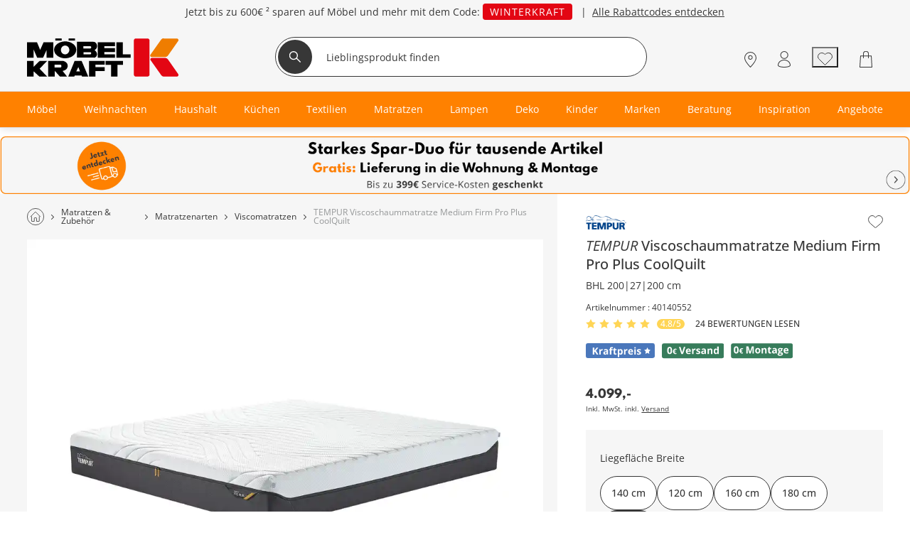

--- FILE ---
content_type: text/html; charset=utf-8
request_url: https://www.moebel-kraft.de/artikel/40140552
body_size: 48709
content:
<!DOCTYPE html><html lang="de"><head><title>TEMPUR Viscoschaummatratze Medium Firm Pro Plus CoolQuilt | 200 cm, 200 cm</title><meta charset="utf-8"><meta content="width=device-width, initial-scale=1, minimum-scale=1, maximum-scale=5" name="viewport"><meta content="telephone=no" name="format-detection"><meta name="description" content="Viscoschaummatratze Medium Firm Pro Plus CoolQuilt von TEMPUR... bei Möbel Kraft online bestellen und bequem liefern lassen"><meta property="og:type" content="product"><meta property="og:title" content="TEMPUR Viscoschaummatratze Medium Firm Pro Plus CoolQuilt, gefunden bei Möbel Kraft"><meta property="og:image" content="https://media.moebel-kraft.de/medias/medium/40140552_2-202501240014.webp"><link href="https://www.moebel-kraft.de/static-content/fonts/leagueSpartan/leaguespartan-bold-webfont.woff2" rel="preload" as="font" type="font/woff2" crossorigin><link href="https://www.moebel-kraft.de/static-content/fonts/OpenSans/open-sans-v27-latin-regular.woff2" rel="preload" as="font" type="font/woff2" crossorigin><link href="https://www.moebel-kraft.de/static-content/fonts/OpenSans/open-sans-v27-latin-700.woff2" rel="preload" as="font" type="font/woff2" crossorigin><link href="https://www.moebel-kraft.de/static-content/fonts/OpenSans/open-sans-v27-latin-500.woff2" rel="preload" as="font" type="font/woff2" crossorigin><link href="https://www.moebel-kraft.de/static-content/favicons/prod/kraft/favicon.ico" type="image/x-icon" rel="shortcut icon"><link rel="apple-touch-icon" sizes="180x180" href="https://www.moebel-kraft.de/static-content/favicons/prod/kraft/apple-touch-icon.png"><link rel="icon" type="image/png" sizes="32x32" href="https://www.moebel-kraft.de/static-content/favicons/prod/kraft/favicon-32x32.png"><link rel="icon" type="image/png" sizes="16x16" href="https://www.moebel-kraft.de/static-content/favicons/prod/kraft/favicon-16x16.png"><link rel="manifest" href="/manifest.json" crossorigin="use-credentials"><link rel="mask-icon" href="https://www.moebel-kraft.de/static-content/favicons/prod/kraft/safari-pinned-tab.svg" color="#EF7D00"><meta name="msapplication-config" content="https://www.moebel-kraft.de/static-content/favicons/prod/kraft/browserconfig.xml"><meta name="msapplication-TileColor" content="#da532c"><meta name="theme-color" content="#ffffff"><link href="/static-content/css/article-react-css-kraft.b4cc56493abfde39e3e6.css" type="text/css" rel="stylesheet"><link href="/static-content/css/custom-vendor-kraft.ef7d59390cc013f93a26.css" type="text/css" rel="stylesheet"><link rel="preconnect" href="//widgets.trustedshops.com"><link rel="preconnect" href="https://www.googletagmanager.com"><link rel="preconnect" href="https://oss.maxcdn.com"><link rel="preconnect" href="https://media.moebel-kraft.de/"><script type="text/javascript" nonce="ATc8SJ6zO0R4JrdmSSDRNCbDQm4pN+A+z+9QOUm/EZo=">window.spContexts = {
  PaC1: {},
  productCon: {}
};

</script><script type="text/javascript" nonce="ATc8SJ6zO0R4JrdmSSDRNCbDQm4pN+A+z+9QOUm/EZo=">;(function (p, l, o, w, i, n, g,c) {
  if (!p[i]) {
    p.GlobalSnowplowNamespace = p.GlobalSnowplowNamespace || [];
    p.GlobalSnowplowNamespace.push(i);
    p[i] = function () {
      (p[i].q = p[i].q || []).push(arguments)
    };
    p[i].q = p[i].q || [];
    n = l.createElement(o);
    g = l.getElementsByTagName(o)[0];
    n.async = 1;
    n.src = w;
    g.parentNode.insertBefore(n, g)
    if(c !==''){
      n.integrity = c;
    }
  }
}(window, document, "script", "https://www.moebel-kraft.de/static-content/js/bundle/sp.a0077cb276e205ec0ffd.bundle.js", "snowplowKis",null,null, ""));

window.snowplowKis('newTracker', 'sc', document.location.hostname, {
  appId: 'kraft',
  forceSecureTracker: true,
  post: true,
  postPath: '/api/sp',
  encodeBase64: false,
  beacon: true,
  cookieSameSite: 'None',
  cookieSecure: true,
  anonymousTracking: false,
  stateStorageStrategy: 'cookieAndLocalStorage',
  contexts: {
    webPage: true,
    performanceTiming: true
  }
});</script><script type="application/ld+json">{
  "@context": "https://schema.org",
  "@type": "Organization",
  "url": "https://www.moebel-kraft.de",
  "logo": "https://www.moebel-kraft.de/static-content/images/_shops/kraft/logo.png"
}
</script></head><body class="body--ADS" id="responsive" data-tid="019b14c1-ade9-799c-a313-6712b83a5f37" data-zip-code="" data-shopid="kraft" data-is-logged-in="false" data-page-type="ADS"><div id="optOuts" data-enable-snowplow="true" data-shop-event="false" data-ga="false" data-spl="false" data-mar="true" data-pers="true" data-stat="false"></div><script type="text/javascript" nonce="ATc8SJ6zO0R4JrdmSSDRNCbDQm4pN+A+z+9QOUm/EZo=">spContexts.PaC1.breadcrumb = "";
spContexts.PaC1.pageType = "ADS";
spContexts.PaC1.name = document.title;
</script><noscript><iframe src="https://www.googletagmanager.com/ns.html?id=GTM-MC59TRK&gtm_auth=TxUczLSsRTotVxJlvfIQ1Q&gtm_preview=env-2&gtm_cookies_win=x" height="0" width="0" style="display:none;visibility:hidden"></iframe></noscript><script>(function (w, d, s, l, i, a) {
  w[l] = w[l] || [];
  w[l].push({
    'gtm.start': new Date().getTime(),
    event: 'gtm.js'
  });
  var f = d.getElementsByTagName(s)[0],
    j = d.createElement(s),
    dl = l != 'dataLayer' ? '&l=' + l : '';
  j.async = true;
  j.src = 'https://www.googletagmanager.com/gtm.js?id=' + i + dl + a;
  f.parentNode.insertBefore(j, f);
})(window, document, 'script', 'dataLayer', 'GTM-MC59TRK', '&gtm_auth=TxUczLSsRTotVxJlvfIQ1Q&gtm_preview=env-2&gtm_cookies_win=x');</script><div class="snowGenerator" id="snowGenerator" data-options="{&quot;name&quot;:&quot;Schnee&quot;,&quot;amount&quot;:&quot;0&quot;,&quot;turbulence&quot;:&quot;1&quot;,&quot;speed&quot;:&quot;1&quot;,&quot;sizeVariation&quot;:&quot;1&quot;,&quot;fallingItem&quot;:&quot;https://media.moebel-kraft.de/images/cms/Snowflag-Edelweiss_1722942595735.png&quot;,&quot;hideS&quot;:true,&quot;hideM&quot;:false,&quot;includeURLs&quot;:&quot;/test-moebel-kraft-oktoberfest-bad-segeberg,/moebel-kraft-oktoberfest-buchholz&quot;}"><canvas width="100%" height="100%"></canvas></div><div id="breakpoint" data-url-path="/artikel/40140552"></div><header class="header" role="banner"><a class="skipLink" href="#mainContent">Kopfzeile und Hauptnavigation überspringen - Zum Inhalt</a><div class="header__container"><div class="aboveHeaderTeaser"><div class="campaign campaign--aboveHeaderTeaser" id="above_header" data-text="" data-title="" data-campaign="25KW50-Fest-Spartage-ABOVE" data-ad="25KW50-Fest-Spartage-ABOVE"><div class="aboveHeader" style="background-color: #f6f6f6"><div></div><div class="aboveHeader__textAboveHeader"><span><style>
 .ccm-p-text-align_center {text-align:center;}

.ccm-color-373737 {
color:#373737;}

.ccm-lineheight_1-5 {
line-height: 1.5;}

.ccm-MKO-code {
letter-spacing: 1px;
text-transform: uppercase;
background-color: #E30613;
border-radius: 4px;
color: #ffffff;
padding: 2px 10px 2px 10px;}

</style>
<p class="ccm-p-text-align_center ccm-color-373737 ccm-lineheight_1-5">Jetzt bis zu <strong>600€ ² </strong>sparen auf Möbel und mehr mit dem Code: <span class="ccm-MKO-code">WINTERKRAFT</span>   |  <a class="ccm-color-373737" href="/sale"> Alle Rabattcodes entdecken</a></p></span></div></div></div></div><div class="headerBrand headerBrand--default"><span class="headerBrand__hamburger"><div class="hamburger" role="button" aria-labelledby="Menü" aria-controls="navigation"><input class="hamburger__input" id="hamburger" type="checkbox" data-skip-icheck="true"/><label class="hamburger__box" for="hamburger"><span class="hamburger__inner"></span><span class="hamburger__label">Menü</span></label></div><div class="headerBrand__leftPanel"></div></span><div class="headerBrand__logo"><div class="logo"><a class="logo__link" href="/"><span class="logo__icon logo__icon--default"><svg version="1.1" xmlns="http://www.w3.org/2000/svg" x="0px" y="0px" width="130px" height="33px" viewbox="0 0 190 48" style="enable-background:new 0 0 190 48;" xml:space="preserve"><style type="text/css">.logoHeader0{fill:#E30613;}
.logoHeader1{fill:#EF7D00;}
.logoHeader2{fill-rule:evenodd;clip-rule:evenodd;}</style><title>Möbel Kraft - Zur Startseite</title><defs></defs><path class="logoHeader0" d="M134,2.9c0,0,0-0.1,0-0.1c0-0.3,0.1-0.6,0.2-1c0.1-0.3,0.2-0.5,0.4-0.8c0.2-0.2,0.4-0.4,0.6-0.6  c0.2-0.1,0.4-0.2,0.6-0.3c0.2-0.1,0.5-0.1,0.7-0.1c0,0,0.1,0,0.1,0h14.2c0,0,0.1,0,0.2,0c0.3,0,0.7,0.1,1,0.2  c0.3,0.1,0.6,0.3,0.8,0.5c0.2,0.1,0.4,0.3,0.5,0.6c0.1,0.2,0.2,0.4,0.3,0.6c0.1,0.3,0.1,0.6,0.1,0.9c0,0,0,0.1,0,0.1V45  c0,0,0,0.1,0,0.2c0,0.3,0,0.6-0.1,0.9c-0.1,0.2-0.2,0.5-0.3,0.6c-0.1,0.2-0.3,0.4-0.5,0.6c-0.2,0.2-0.5,0.3-0.8,0.4  c-0.3,0.1-0.7,0.2-1,0.2c-0.1,0-0.1,0-0.2,0h-14.2c0,0-0.1,0-0.1,0c-0.3,0-0.5,0-0.7-0.1c-0.2-0.1-0.4-0.2-0.6-0.3  c-0.2-0.1-0.5-0.3-0.6-0.6c-0.2-0.2-0.3-0.5-0.4-0.8c-0.1-0.3-0.2-0.6-0.2-1c0-0.1,0-0.1,0-0.2V2.9L134,2.9z"></path><path class="logoHeader1" d="M171.9,0.1h15.9c0,0,0.1,0,0.2,0c0.3,0,0.6,0.1,0.9,0.2c0.3,0.1,0.5,0.3,0.6,0.5c0.2,0.2,0.3,0.4,0.4,0.7  C190,1.8,190,2,190,2.3c0,0.1,0,0.3-0.1,0.4c0,0.2-0.1,0.3-0.2,0.5c0,0,0,0.1-0.1,0.1l-12.5,17.9c0,0,0,0.1-0.1,0.1  c-0.2,0.3-0.4,0.5-0.7,0.8c-0.2,0.2-0.5,0.4-0.7,0.5c-0.3,0.2-0.5,0.3-0.8,0.4c-0.2,0.1-0.5,0.2-0.7,0.2c-0.3,0-0.6,0.1-0.9,0.1  c0,0-0.1,0-0.2,0h-16.7c0,0-0.1,0-0.1,0c-0.2,0-0.5-0.1-0.7-0.2c-0.2-0.1-0.3-0.2-0.5-0.4c-0.1-0.1-0.2-0.3-0.3-0.5  c-0.1-0.2-0.1-0.4-0.1-0.6c0-0.2,0-0.3,0-0.5c0-0.2,0.1-0.4,0.2-0.5c0,0,0,0,0-0.1l13-18.4c0,0,0-0.1,0.1-0.1  c0.2-0.3,0.4-0.5,0.6-0.8c0.2-0.2,0.5-0.4,0.7-0.6c0.3-0.2,0.5-0.3,0.8-0.5c0.2-0.1,0.5-0.2,0.7-0.2c0.3-0.1,0.6-0.1,0.8-0.1  C171.8,0.1,171.8,0.1,171.9,0.1L171.9,0.1z"></path><path class="logoHeader0" d="M171.9,47.9c-0.1,0-0.1,0-0.2,0c-0.3,0-0.6,0-0.8-0.1c-0.3,0-0.5-0.1-0.7-0.2c-0.3-0.1-0.5-0.3-0.8-0.5  c-0.2-0.2-0.5-0.4-0.7-0.6c-0.2-0.2-0.5-0.5-0.6-0.8c0,0-0.1-0.1-0.1-0.1l-13-18.4c0,0,0-0.1,0-0.1c-0.1-0.2-0.2-0.3-0.2-0.5  c0-0.1-0.1-0.3,0-0.5c0-0.2,0-0.4,0.1-0.5c0.1-0.2,0.2-0.3,0.3-0.5c0.1-0.1,0.3-0.3,0.5-0.4c0.2-0.1,0.5-0.2,0.7-0.2  c0,0,0.1,0,0.1,0H173c0.1,0,0.1,0,0.2,0c0.3,0,0.6,0,0.9,0.1c0.3,0,0.5,0.1,0.7,0.2c0.3,0.1,0.6,0.2,0.8,0.4  c0.3,0.1,0.5,0.3,0.7,0.6c0.2,0.2,0.5,0.5,0.7,0.8c0,0,0.1,0.1,0.1,0.1l12.5,17.9c0,0,0.1,0.1,0.1,0.1c0.1,0.2,0.2,0.3,0.2,0.5  c0,0.2,0,0.3,0.1,0.5c0,0.3,0,0.5-0.1,0.8c-0.1,0.3-0.2,0.5-0.4,0.7c-0.2,0.2-0.4,0.4-0.6,0.5c-0.3,0.1-0.6,0.2-0.9,0.2  c0,0-0.1,0-0.2,0H171.9L171.9,47.9z"></path><g><rect class="logoHeader2" x="52.2" width="8" height="2.6"></rect><path class="logoHeader2" d="M69.9,31.5l-1.4-3.3h-8.8l-1.3,3.3h0L51.7,48h7.6l0.6-1.4h8.6l0.6,1.4h7.8L69.9,31.5L69.9,31.5z M61.8,41.4    l2.6-5.5l2.1,5.5H61.8z"></path><polygon class="logoHeader2" points="120.3,19.9 120.3,4.7 112.2,4.7 112.2,24.3 130,24.3 130,19.9 	"></polygon><rect class="logoHeader2" x="35.5" width="8" height="2.6"></rect><polygon class="logoHeader2" points="110.3,24.3 110.3,19.9 96.9,19.9 96.9,17.1 110.3,17.1 110.3,12.2 96.9,12.2 96.9,9.7 110.3,9.7     110.3,4.7 88.8,4.7 88.8,24.3 	"></polygon><path class="logoHeader2" d="M84.5,24.2c0.2-0.1,0.5-0.2,0.7-0.2c0.3-0.2,0.6-0.3,0.9-0.6c0.3-0.3,0.7-0.6,0.9-0.9c0.3-0.4,0.5-0.8,0.6-1.3    c0.1-0.4,0.2-0.7,0.2-1.1v-0.9c0-0.1,0-0.1-0.1-0.2c0-0.5-0.2-0.9-0.4-1.3c-0.1-0.4-0.3-0.7-0.5-1c-0.3-0.4-0.6-0.7-0.9-1.1    c-0.2-0.3-0.4-0.4-0.8-0.7c-0.1-0.1-0.2-0.2-0.4-0.3c0,0,0,0,0,0c0.1,0,0.1,0,0.1,0c0.1-0.1,0.2-0.1,0.3-0.2    c0.2-0.1,0.5-0.3,0.7-0.5c0.4-0.3,0.7-0.6,1-1c0.3-0.4,0.5-0.8,0.7-1.2c0.3-0.7,0.4-1.3,0.4-2c0-0.6-0.1-1.1-0.2-1.7    c-0.2-0.4-0.3-0.8-0.5-1.2c-0.2-0.5-0.5-0.9-0.9-1.3c-0.4-0.4-0.7-0.7-1.2-0.9c-0.6-0.3-1.2-0.3-1.9-0.4H62.7v19.7h21.2    C84.1,24.3,84.3,24.3,84.5,24.2z M80.4,19.1c0,0.2-0.2,0.3-0.2,0.5c0,0.1-0.2,0.2-0.3,0.3c-0.1,0.1-0.3,0.1-0.5,0.1L70.9,20v-2.7    h8.6c0,0,0.1,0,0.1,0c0,0,0.2,0,0.2,0c0.1,0.1,0.1,0.1,0.2,0.2c0.2,0.1,0.2,0.2,0.3,0.3c0.1,0.2,0.2,0.4,0.2,0.6    C80.5,18.6,80.5,18.9,80.4,19.1z M80.4,11.6c0,0.2-0.2,0.4-0.2,0.5c0,0.1-0.2,0.2-0.3,0.3c-0.2,0.2-0.5,0.2-0.8,0.2h-8.3V9.8h8.6    c0,0,0.1,0,0.1,0c0,0,0.2,0,0.2,0C79.9,9.9,79.9,10,80,10c0.2,0.1,0.2,0.2,0.3,0.3c0.1,0.1,0.2,0.4,0.2,0.5    C80.5,11.1,80.5,11.4,80.4,11.6z"></path><path class="logoHeader2" d="M50.2,31.5L50.2,31.5c-0.3-0.5-0.6-1-1-1.3c-0.6-0.5-1.2-0.9-1.8-1.2c-0.5-0.3-1.1-0.5-1.6-0.6    c-0.3-0.1-0.5-0.1-0.9-0.2H26.5V48h8.2v-7.4l6.7,7.4h8.9l-5.6-7.1v-0.1h0.1c0.3-0.1,0.6-0.1,0.9-0.2c0.6-0.2,1.2-0.4,1.7-0.7    c0.7-0.3,1.2-0.7,1.7-1.1c0.5-0.4,0.9-1,1.2-1.5c0.2-0.4,0.4-0.9,0.5-1.4c0.1-0.3,0.2-0.6,0.2-0.9v-1c-0.1-0.8-0.2-1.7-0.6-2.4    C50.3,31.7,50.2,31.6,50.2,31.5z M43.1,35.4c0,0.2-0.1,0.4-0.3,0.7c-0.1,0.1-0.2,0.2-0.3,0.2c-0.2,0.1-0.4,0.1-0.5,0.1h-7.4V33h7.6    c0,0,0.1,0,0.1,0c0.1,0,0.2,0.1,0.2,0.1c0,0.1,0.1,0.1,0.1,0.1c0.2,0.1,0.3,0.3,0.3,0.4c0.2,0.2,0.2,0.6,0.2,0.9    C43.2,34.7,43.2,35.1,43.1,35.4z"></path><polygon class="logoHeader2" points="120.5,28.3 98.5,28.3 98.5,33.2 105.4,33.2 105.4,48 113.6,48 113.6,33.2 120.5,33.2 120.5,33     120.5,33 120.5,28.3 120.5,28.3 	"></polygon><polygon class="logoHeader2" points="77.8,48 85.8,48 85.8,40.9 97.4,40.9 97.4,36.1 85.8,36.1 85.8,33 97.4,33 97.4,32.4 97.4,32.4     97.4,28.3 77.8,28.3 	"></polygon><path class="logoHeader2" d="M34.3,16.3c0.1,0.5,0.3,0.9,0.4,1.3c0.4,1,0.9,1.9,1.7,2.6c0.7,0.9,1.6,1.6,2.6,2.2c1.1,0.7,2.4,1.3,3.6,1.7    c1.1,0.3,2.1,0.6,3.2,0.7c0.4,0.1,0.9,0.1,1.4,0.1h1.4c1.4-0.1,2.8-0.3,4.1-0.7c1.2-0.3,2.3-0.8,3.4-1.4c1.1-0.6,2.1-1.4,3-2.3    c0.8-0.8,1.5-1.8,2-2.9c0.4-1.1,0.7-2.2,0.7-3.3c0-0.7-0.1-1.4-0.3-2.1c-0.2-0.5-0.3-0.9-0.4-1.3c-0.4-1-1-1.8-1.7-2.6    c-0.8-0.8-1.7-1.6-2.6-2.1c-1.1-0.8-2.4-1.3-3.6-1.7c-1.1-0.3-2.1-0.5-3.2-0.7c-0.5-0.1-0.9-0.1-1.4-0.1h-1.4    c-1.3,0-2.5,0.3-3.7,0.6c-1.2,0.3-2.4,0.7-3.5,1.3c-1.2,0.6-2.2,1.3-3.1,2.2c-0.9,0.8-1.6,1.8-2.1,2.8c-0.5,1-0.8,2.1-0.8,3.1    c0,0.2,0,0.4,0,0.6c0,0.2,0,0.4,0,0.5C34,15.3,34.1,15.8,34.3,16.3z M42.5,14.2c0-0.6,0.1-1.2,0.4-1.8c0.2-0.5,0.5-1,0.8-1.5    c0.4-0.4,0.8-0.8,1.2-1.1c0.4-0.2,0.8-0.4,1.2-0.6c0.6-0.2,1.1-0.3,1.7-0.3c0.7,0,1.4,0.1,2,0.4c0.5,0.2,1,0.5,1.4,0.9    c0.4,0.4,0.8,0.8,1.1,1.3c0.2,0.4,0.4,0.8,0.5,1.2c0.2,0.5,0.3,1.2,0.3,1.8c0,0.7-0.1,1.4-0.4,2c-0.2,0.6-0.5,1-0.9,1.5    c-0.4,0.4-0.8,0.8-1.2,1.1c-0.4,0.3-0.8,0.5-1.2,0.6c-0.5,0.2-1,0.3-1.4,0.3h-0.5c-0.2,0-0.3-0.1-0.5-0.1c-0.4,0-0.8-0.2-1.2-0.3    c-0.5-0.2-1-0.5-1.4-0.9c-0.4-0.3-0.8-0.8-1.1-1.3c-0.2-0.4-0.4-0.8-0.5-1.2c-0.2-0.4-0.3-1-0.3-1.5V14.2z"></path><polygon class="logoHeader2" points="8.3,13.9 12.8,24.3 20.1,24.3 24.6,14.4 24.6,24.3 33,24.3 33,4.7 20.8,4.7 16.5,14.4 12.5,4.7     0.1,4.7 0.1,24.3 8.3,24.3 	"></polygon><polygon class="logoHeader2" points="25.3,28.3 15.8,28.3 12.5,31.5 8.3,35.7 8.3,28.3 0,28.3 0,48 8.3,48 8.3,41.3 15.6,48 25.3,48     15.8,38 22.1,31.5 	"></polygon></g></svg></span></a></div></div><div class="headerBrand__search"><div class="searchForm"><form class="searchForm__form form-inline searchForm__form--default" name="searchForm" action="/suche" onsubmit="return ( setDirectSearchCookie() &amp;&amp; addBreakpointToCookie() &amp;&amp; validateSearchForm('searchFieldInputId') )" method="GET"><button class="searchForm__searchIcon" type="submit"><img src="/static-content/images/svg/searchLensWhite.svg" alt="Suche starten"/></button><input class="searchForm__field searchForm__field--default" id="searchFieldInputId" type="text" name="anfrage" maxlength="150" title="Geben Sie die Begriffe ein, nach denen Sie suchen." placeholder="Lieblingsprodukt finden" autocomplete="off" value=""/><button class="searchForm__clearButton" type="button" style="display:none"><img src="https://www.moebel-kraft.de/static-content/images/_shops/kraft/svg/icon_close_delete.svg" alt="Sucheingabe löschen"/></button></form></div><div class="searchForm__suggest"></div></div><div class="headerBrand__rightPanel"><div class="headerBrand__element headerBrand__element--store"><div class="headerElement headerElement--store"><span class="headerElement__label headerElement__label--store">Standorte</span><a class="headerElement__link headerElement__link--store" data-testid="headerBrandStores" href="/standorte" target="_self" aria-label="Standorte"><span class="headerElement__icon headerElement__icon--store"></span><span class="headerElement__text headerElement__text--store headerElement__text--hidden"><span class="headerElement__status headerElement__status--store"></span></span><span class="headerElement__suffix"> 9x vor Ort</span></a></div></div><div class="headerBrand__element headerBrand__element--career"><div class="headerElement headerElement--career"><span class="headerElement__label headerElement__label--career">Karriere</span><a class="headerElement__link headerElement__link--career" data-testid="headerBrandCareers" href="/karriere" target="_self" aria-label="Karriere"><span class="headerElement__icon headerElement__icon--career"></span><span class="headerElement__text headerElement__text--career headerElement__text--hidden"><span class="headerElement__status headerElement__status--career"></span></span><span class="headerElement__suffix">Job finden</span></a></div></div><div class="headerBrand__element headerBrand__element--login"><div class="headerElement headerElement--login"><span class="headerElement__label headerElement__label--login">Mein Konto</span><a class="headerElement__link headerElement__link--login" data-testid="headerBrandLogin" href="/login" target="_self" aria-label="Mein Konto Anmelden"><span class="headerElement__icon headerElement__icon--login"></span><span class="headerElement__text headerElement__text--login headerElement__text--hidden"><span class="headerElement__status headerElement__status--login">Anmelden</span></span></a></div></div><div class="headerBrand__element headerBrand__element--wishlist headerBrand__element--wishlistEmpty"><div class="headerElement headerElement--wishlist headerElement--wishlistEmpty" data-wish-list-login-required="data-wish-list-login-required"><span class="headerElement__label headerElement__label--wishlist headerElement__label--wishlistEmpty">Wunschliste</span><button class="headerElement__link headerElement__link--wishlist headerElement__link--wishlistEmpty" data-testid="headerBrandWishlist" target="_self" aria-label="Wunschliste 0"><span class="headerElement__icon headerElement__icon--wishlist headerElement__icon--wishlistEmpty"></span><span class="headerElement__text headerElement__text--wishlist headerElement__text--wishlistEmpty headerElement__text--hidden"><span class="headerElement__status headerElement__status--wishlist headerElement__status--wishlistEmpty">0</span></span><span class="headerElement__suffix">Artikel</span></button></div></div><div class="headerBrand__element headerBrand__element--cart headerBrand__element--cartEmpty"><div class="headerElement headerElement--cart headerElement--cartEmpty"><span class="headerElement__label headerElement__label--cart headerElement__label--cartEmpty">Warenkorb</span><a class="headerElement__link headerElement__link--cart headerElement__link--cartEmpty" data-testid="headerBrandCart" href="/warenkorb" target="_self" aria-label="Warenkorb 0"><span class="headerElement__icon headerElement__icon--cart headerElement__icon--cartEmpty"></span><span class="headerElement__text headerElement__text--cart headerElement__text--cartEmpty headerElement__text--hidden"><span class="headerElement__status headerElement__status--cart headerElement__status--cartEmpty">0</span></span><span class="headerElement__suffix">Artikel</span></a></div></div></div></div><nav class="headerMenu__container" id="headerMenuContainer" role="navigation" aria-label="Hauptnavigation"><div class="headerMenu__content"><div class="headerMenu headerMenu__scrollableContent headerMenu--default headerMenu--noChild"><button class="headerMenu__stuntHamburger"></button><div class="headerMenu__navigation"><div class="headerMenu__menuInSM"></div><div class="headerMenu__menuInSM headerMenu__menuInSM--navigation"><span class="menuHeading menuHeading--mainCategory menuHeading--UnserSortiment"><span class="menuHeading__font menuHeading__font--mainCategory">Unser Sortiment</span></span></div><style>@media all and (min-width: 960px) {
  
}</style><ul class="menu"><li class="menu__entry menu__entry--large"><span class="menu__link menu__link--hasFlyout menu__link--default menu__link--moebel" data-id="019b1249-6e22-799b-9cd5-6426549aaae5" data-flyout-ajax="false" data-has-children="true"><a class="menu__linkHref menu__linkHref--default" data-testid="menuEntry_moebel" href="/moebel" target="_self"><span class="menuLinkTitles menuLinkTitles--default" style="background-color:null;color:null;"><span>Möbel</span></span></a><span class="menu__menuArrow"></span></span><span class="flyoutMenu flyoutMenu--default flyoutMenu--large" data-flyout-menu-id="019b1249-6e22-799b-9cd5-6426549aaae5" id="Möbel"><span class="flyoutMenu__wrapper"><ul class="flyoutMenu__container flyoutMenu__container--default"><span class="flyoutMenu__parentContainer"><span class="flyoutMenuParentItem"><span class="flyoutMenuParentItem__backToParent"><button class="flyoutMenuParentItem__backToParentButton"><span class="flyoutMenuParentItem__backToParentButtonText">Zurück</span></button><span class="flyoutMenuParentItem__backToParentTitle" data-parent-url="/moebel"><span class="menuHeading menuHeading--default menuHeading--Möbel"><span class="menuHeading__font menuHeading__font--default">Möbel</span></span></span><button class="flyoutMenuParentItem__navigationCloseIcon"></button></span><span class="flyoutMenuParentItem__category"><span class="flyoutMenuParentItem__link"><span class="menuHeading menuHeading--subHeading menuHeading--AlleMöbel"><span class="menuHeading__font menuHeading__font--subHeading">Alle Möbel</span></span><a class="buttonTextIcon buttonTextIcon--arrowRight" href="/moebel" data-testid=""><span class="buttonTextIcon__icon buttonTextIcon__icon--arrowRight"><svg xmlns="http://www.w3.org/2000/svg" width="7.311" height="13.121" viewbox="0 0 7.311 13.121"><g id="arrow_right_left" transform="translate(1.061 1.061)"><path id="Pfad_2002" d="M-23943-19234l1.836,1.834,3.662,3.666-5.5,5.5" transform="translate(23943 19234)" fill="none" stroke="#373737" stroke-linecap="round" stroke-linejoin="round" stroke-width="1.5"> </path></g></svg></span><span class="buttonTextIcon__label buttonTextIcon__label--arrowRight">Alle Möbel</span></a></span></span></span></span><span class="flyoutMenu__column flyoutMenuColumns--Möbel"><li><span class="flyoutTile" aria-label="Sofas"><span class="flyoutTile__Headline" data-id="019b14c1-ae07-799c-a313-6a49dcc29ba9"><div class="flyoutTile__icon"><img src="https://media.moebel-kraft.de/images/cms/ICN_SOFAS_1664274163737.svg"/></div><a href="/sofas" target="_self">Sofas</a><span class="flyoutTile__arrow flyoutTile__arrow--right"></span></span><span class="flyoutTile__subCategoriesContainer" data-id="019b14c1-ae07-799c-a313-6a49dcc29ba9"><span class="flyoutTile__subCategoriesParentContainer"><span class="flyoutMenuParentItem"><span class="flyoutMenuParentItem__backToParent"><button class="flyoutMenuParentItem__backToParentButton" data-parent-id="019b14c1-ae07-799c-a313-6a49dcc29ba9"><span class="flyoutMenuParentItem__backToParentButtonText">Zurück</span></button><span class="flyoutMenuParentItem__backToParentTitle" data-parent-url="/sofas"><span class="menuHeading menuHeading--Sofas"><span class="menuHeading__font">Sofas</span></span></span><button class="flyoutMenuParentItem__navigationCloseIcon"></button></span><span class="flyoutMenuParentItem__category"><span class="flyoutMenuParentItem__link"><span class="menuHeading menuHeading--subHeading menuHeading--AlleSofas"><span class="menuHeading__font menuHeading__font--subHeading">Alle Sofas</span></span><a class="buttonTextIcon buttonTextIcon--arrowRight" href="/sofas" data-testid=""><span class="buttonTextIcon__icon buttonTextIcon__icon--arrowRight"><svg xmlns="http://www.w3.org/2000/svg" width="7.311" height="13.121" viewbox="0 0 7.311 13.121"><g id="arrow_right_left" transform="translate(1.061 1.061)"><path id="Pfad_2002" d="M-23943-19234l1.836,1.834,3.662,3.666-5.5,5.5" transform="translate(23943 19234)" fill="none" stroke="#373737" stroke-linecap="round" stroke-linejoin="round" stroke-width="1.5"> </path></g></svg></span><span class="buttonTextIcon__label buttonTextIcon__label--arrowRight">Alle Sofas</span></a></span></span></span></span><ul class="flyoutSubCategories" data-parent-ul-id="019b14c1-ae07-799c-a313-6a49dcc29ba9"><li class="flyoutSubCategories__item"><a class="flyoutSubCategories__link" href="/ecksofas" target="_self">Ecksofas</a></li><li class="flyoutSubCategories__item"><a class="flyoutSubCategories__link" href="/schlafsofas" target="_self">Schlafsofas</a></li><li class="flyoutSubCategories__item"><a class="flyoutSubCategories__link" href="/wohnlandschaften" target="_self">Wohnlandschaften</a></li><li class="flyoutSubCategories__item"><a class="flyoutSubCategories__link" href="/big-sofa" target="_self">Big-Sofas</a></li><li class="flyoutSubCategories__item flyoutSubCategories__item--hidden"><a class="flyoutSubCategories__link" href="/big-sofa" target="_self">Big-Sofas</a></li><li class="flyoutSubCategories__item flyoutSubCategories__item--hidden"><a class="flyoutSubCategories__link" href="/einzelsofas" target="_self">Einzelsofas</a></li><li class="flyoutSubCategories__item flyoutSubCategories__item--hidden"><a class="flyoutSubCategories__link" href="/2-sitzer-sofa" target="_self">2-Sitzer</a></li><li class="flyoutSubCategories__item flyoutSubCategories__item--hidden"><a class="flyoutSubCategories__link" href="/3-sitzer-sofa" target="_self">3-Sitzer</a></li><li class="flyoutSubCategories__item flyoutSubCategories__item--hidden"><a class="flyoutSubCategories__link" href="/sitzgruppen" target="_self">Sitzgruppen</a></li><li class="flyoutSubCategories__item flyoutSubCategories__item--moreLabel"><span data-mlk="317571686375" data-target="_self">Alle ansehen</span></li><li class="flyoutSubCategories__moreLabel"><a class="buttonTextIcon buttonTextIcon--arrowRight" href="/sofas" data-testid=""><span class="buttonTextIcon__icon buttonTextIcon__icon--arrowRight"><svg xmlns="http://www.w3.org/2000/svg" width="7.311" height="13.121" viewbox="0 0 7.311 13.121"><g id="arrow_right_left" transform="translate(1.061 1.061)"><path id="Pfad_2002" d="M-23943-19234l1.836,1.834,3.662,3.666-5.5,5.5" transform="translate(23943 19234)" fill="none" stroke="#373737" stroke-linecap="round" stroke-linejoin="round" stroke-width="1.5"> </path></g></svg></span><span class="buttonTextIcon__label buttonTextIcon__label--arrowRight">Alle ansehen</span></a></li></ul></span></span></li><li><span class="flyoutTile flyoutTile--last" aria-label="Betten"><span class="flyoutTile__Headline" data-id="019b14c1-ae07-799c-a313-73c7efa04b81"><div class="flyoutTile__icon"><img src="https://media.moebel-kraft.de/images/cms/ICN_BETTEN_1664273314741.svg"/></div><a href="/betten" target="_self">Betten</a><span class="flyoutTile__arrow flyoutTile__arrow--right"></span></span><span class="flyoutTile__subCategoriesContainer" data-id="019b14c1-ae07-799c-a313-73c7efa04b81"><span class="flyoutTile__subCategoriesParentContainer"><span class="flyoutMenuParentItem"><span class="flyoutMenuParentItem__backToParent"><button class="flyoutMenuParentItem__backToParentButton" data-parent-id="019b14c1-ae07-799c-a313-73c7efa04b81"><span class="flyoutMenuParentItem__backToParentButtonText">Zurück</span></button><span class="flyoutMenuParentItem__backToParentTitle" data-parent-url="/betten"><span class="menuHeading menuHeading--Betten"><span class="menuHeading__font">Betten</span></span></span><button class="flyoutMenuParentItem__navigationCloseIcon"></button></span><span class="flyoutMenuParentItem__category"><span class="flyoutMenuParentItem__link"><span class="menuHeading menuHeading--subHeading menuHeading--AlleBetten"><span class="menuHeading__font menuHeading__font--subHeading">Alle Betten</span></span><a class="buttonTextIcon buttonTextIcon--arrowRight" href="/betten" data-testid=""><span class="buttonTextIcon__icon buttonTextIcon__icon--arrowRight"><svg xmlns="http://www.w3.org/2000/svg" width="7.311" height="13.121" viewbox="0 0 7.311 13.121"><g id="arrow_right_left" transform="translate(1.061 1.061)"><path id="Pfad_2002" d="M-23943-19234l1.836,1.834,3.662,3.666-5.5,5.5" transform="translate(23943 19234)" fill="none" stroke="#373737" stroke-linecap="round" stroke-linejoin="round" stroke-width="1.5"> </path></g></svg></span><span class="buttonTextIcon__label buttonTextIcon__label--arrowRight">Alle Betten</span></a></span></span></span></span><ul class="flyoutSubCategories flyoutSubCategories--last" data-parent-ul-id="019b14c1-ae07-799c-a313-73c7efa04b81"><li class="flyoutSubCategories__item"><a class="flyoutSubCategories__link" href="/boxspring-bett" target="_self">Boxspringbetten</a></li><li class="flyoutSubCategories__item"><a class="flyoutSubCategories__link" href="/bettgestelle" target="_self">Bettgestelle</a></li><li class="flyoutSubCategories__item"><a class="flyoutSubCategories__link" href="/polsterbetten" target="_self">Polsterbetten</a></li><li class="flyoutSubCategories__item"><a class="flyoutSubCategories__link" href="/doppelbetten" target="_self">Doppelbetten</a></li><li class="flyoutSubCategories__item flyoutSubCategories__item--hidden"><a class="flyoutSubCategories__link" href="/kinderbetten" target="_self">Kinderbetten</a></li><li class="flyoutSubCategories__item flyoutSubCategories__item--hidden"><a class="flyoutSubCategories__link" href="/einzelbetten" target="_self">Einzelbetten</a></li><li class="flyoutSubCategories__item flyoutSubCategories__item--hidden"><a class="flyoutSubCategories__link" href="/schrankklappbetten" target="_self">Schrankklappbetten</a></li><li class="flyoutSubCategories__item flyoutSubCategories__item--hidden"><a class="flyoutSubCategories__link" href="/gaestebetten" target="_self">Gästebetten</a></li><li class="flyoutSubCategories__item flyoutSubCategories__item--moreLabel"><span data-mlk="31646776766770" data-target="_self">Alle ansehen</span></li><li class="flyoutSubCategories__moreLabel"><a class="buttonTextIcon buttonTextIcon--arrowRight" href="/betten" data-testid=""><span class="buttonTextIcon__icon buttonTextIcon__icon--arrowRight"><svg xmlns="http://www.w3.org/2000/svg" width="7.311" height="13.121" viewbox="0 0 7.311 13.121"><g id="arrow_right_left" transform="translate(1.061 1.061)"><path id="Pfad_2002" d="M-23943-19234l1.836,1.834,3.662,3.666-5.5,5.5" transform="translate(23943 19234)" fill="none" stroke="#373737" stroke-linecap="round" stroke-linejoin="round" stroke-width="1.5"> </path></g></svg></span><span class="buttonTextIcon__label buttonTextIcon__label--arrowRight">Alle ansehen</span></a></li></ul></span></span></li></span><span class="flyoutMenu__column flyoutMenuColumns--Möbel"><li><span class="flyoutTile" aria-label="Kommoden &amp; Sideboards"><span class="flyoutTile__Headline" data-id="019b14c1-ae07-799c-a313-7ab25af67a91"><div class="flyoutTile__icon"><img src="https://media.moebel-kraft.de/images/cms/ICN_KOMMODEN-SIDEBOARDS_1664273858336.svg"/></div><a href="/kommoden-sideboards" target="_self">Kommoden &amp; Sideboards</a><span class="flyoutTile__arrow flyoutTile__arrow--right"></span></span><span class="flyoutTile__subCategoriesContainer" data-id="019b14c1-ae07-799c-a313-7ab25af67a91"><span class="flyoutTile__subCategoriesParentContainer"><span class="flyoutMenuParentItem"><span class="flyoutMenuParentItem__backToParent"><button class="flyoutMenuParentItem__backToParentButton" data-parent-id="019b14c1-ae07-799c-a313-7ab25af67a91"><span class="flyoutMenuParentItem__backToParentButtonText">Zurück</span></button><span class="flyoutMenuParentItem__backToParentTitle" data-parent-url="/kommoden-sideboards"><span class="menuHeading menuHeading--KommodenSideboards"><span class="menuHeading__font">Kommoden &amp; Sideboards</span></span></span><button class="flyoutMenuParentItem__navigationCloseIcon"></button></span><span class="flyoutMenuParentItem__category"><span class="flyoutMenuParentItem__link"><span class="menuHeading menuHeading--subHeading menuHeading--AlleKommodenSideboards"><span class="menuHeading__font menuHeading__font--subHeading">Alle Kommoden &amp; Sideboards</span></span><a class="buttonTextIcon buttonTextIcon--arrowRight" href="/kommoden-sideboards" data-testid=""><span class="buttonTextIcon__icon buttonTextIcon__icon--arrowRight"><svg xmlns="http://www.w3.org/2000/svg" width="7.311" height="13.121" viewbox="0 0 7.311 13.121"><g id="arrow_right_left" transform="translate(1.061 1.061)"><path id="Pfad_2002" d="M-23943-19234l1.836,1.834,3.662,3.666-5.5,5.5" transform="translate(23943 19234)" fill="none" stroke="#373737" stroke-linecap="round" stroke-linejoin="round" stroke-width="1.5"> </path></g></svg></span><span class="buttonTextIcon__label buttonTextIcon__label--arrowRight">Alle Kommoden &amp; Sideboards</span></a></span></span></span></span><ul class="flyoutSubCategories" data-parent-ul-id="019b14c1-ae07-799c-a313-7ab25af67a91"><li class="flyoutSubCategories__item"><a class="flyoutSubCategories__link" href="/kommoden" target="_self">Kommoden</a></li><li class="flyoutSubCategories__item flyoutSubCategories__item--hidden"><a class="flyoutSubCategories__link" href="/vitrinen" target="_self">Vitrinen</a></li><li class="flyoutSubCategories__item"><a class="flyoutSubCategories__link" href="/highboards" target="_self">Highboards</a></li><li class="flyoutSubCategories__item"><a class="flyoutSubCategories__link" href="/tv-lowboard" target="_self">Lowboards</a></li><li class="flyoutSubCategories__item"><a class="flyoutSubCategories__link" href="/sideboards" target="_self">Sideboards</a></li><li class="flyoutSubCategories__item flyoutSubCategories__item--hidden"><a class="flyoutSubCategories__link" href="/sekretaere" target="_self">Sekretäre</a></li><li class="flyoutSubCategories__item flyoutSubCategories__item--moreLabel"><span data-mlk="316d716f6f716667702f756b6667647163746675" data-target="_self">Alle ansehen</span></li><li class="flyoutSubCategories__moreLabel"><a class="buttonTextIcon buttonTextIcon--arrowRight" href="/kommoden-sideboards" data-testid=""><span class="buttonTextIcon__icon buttonTextIcon__icon--arrowRight"><svg xmlns="http://www.w3.org/2000/svg" width="7.311" height="13.121" viewbox="0 0 7.311 13.121"><g id="arrow_right_left" transform="translate(1.061 1.061)"><path id="Pfad_2002" d="M-23943-19234l1.836,1.834,3.662,3.666-5.5,5.5" transform="translate(23943 19234)" fill="none" stroke="#373737" stroke-linecap="round" stroke-linejoin="round" stroke-width="1.5"> </path></g></svg></span><span class="buttonTextIcon__label buttonTextIcon__label--arrowRight">Alle ansehen</span></a></li></ul></span></span></li><li><span class="flyoutTile flyoutTile--last" aria-label="Schränke"><span class="flyoutTile__Headline" data-id="019b14c1-ae07-799c-a313-8485ec98a6d0"><div class="flyoutTile__icon"><img src="https://media.moebel-kraft.de/images/cms/ICN_SCHRAENKE_1664274128547.svg"/></div><a href="/schraenke" target="_self">Schränke</a><span class="flyoutTile__arrow flyoutTile__arrow--right"></span></span><span class="flyoutTile__subCategoriesContainer" data-id="019b14c1-ae07-799c-a313-8485ec98a6d0"><span class="flyoutTile__subCategoriesParentContainer"><span class="flyoutMenuParentItem"><span class="flyoutMenuParentItem__backToParent"><button class="flyoutMenuParentItem__backToParentButton" data-parent-id="019b14c1-ae07-799c-a313-8485ec98a6d0"><span class="flyoutMenuParentItem__backToParentButtonText">Zurück</span></button><span class="flyoutMenuParentItem__backToParentTitle" data-parent-url="/schraenke"><span class="menuHeading menuHeading--Schränke"><span class="menuHeading__font">Schränke</span></span></span><button class="flyoutMenuParentItem__navigationCloseIcon"></button></span><span class="flyoutMenuParentItem__category"><span class="flyoutMenuParentItem__link"><span class="menuHeading menuHeading--subHeading menuHeading--AlleSchränke"><span class="menuHeading__font menuHeading__font--subHeading">Alle Schränke</span></span><a class="buttonTextIcon buttonTextIcon--arrowRight" href="/schraenke" data-testid=""><span class="buttonTextIcon__icon buttonTextIcon__icon--arrowRight"><svg xmlns="http://www.w3.org/2000/svg" width="7.311" height="13.121" viewbox="0 0 7.311 13.121"><g id="arrow_right_left" transform="translate(1.061 1.061)"><path id="Pfad_2002" d="M-23943-19234l1.836,1.834,3.662,3.666-5.5,5.5" transform="translate(23943 19234)" fill="none" stroke="#373737" stroke-linecap="round" stroke-linejoin="round" stroke-width="1.5"> </path></g></svg></span><span class="buttonTextIcon__label buttonTextIcon__label--arrowRight">Alle Schränke</span></a></span></span></span></span><ul class="flyoutSubCategories flyoutSubCategories--last" data-parent-ul-id="019b14c1-ae07-799c-a313-8485ec98a6d0"><li class="flyoutSubCategories__item"><a class="flyoutSubCategories__link" href="/kleiderschrank" target="_self">Kleiderschränke</a></li><li class="flyoutSubCategories__item"><a class="flyoutSubCategories__link" href="/wandschraenke" target="_self">Wandschränke</a></li><li class="flyoutSubCategories__item"><a class="flyoutSubCategories__link" href="/vitrinen" target="_self">Vitrinen</a></li><li class="flyoutSubCategories__item"><a class="flyoutSubCategories__link" href="/aktenschraenke" target="_self">Aktenschränke</a></li><li class="flyoutSubCategories__item flyoutSubCategories__item--hidden"><a class="flyoutSubCategories__link" href="/schuhschraenke" target="_self">Schuhschränke</a></li><li class="flyoutSubCategories__item flyoutSubCategories__item--hidden"><a class="flyoutSubCategories__link" href="/schranksysteme" target="_self">Schranksysteme</a></li><li class="flyoutSubCategories__item flyoutSubCategories__item--hidden"><a class="flyoutSubCategories__link" href="/dielenschraenke" target="_self">Garderobenschränke</a></li><li class="flyoutSubCategories__item flyoutSubCategories__item--hidden"><a class="flyoutSubCategories__link" href="/buffets" target="_self">Buffets</a></li><li class="flyoutSubCategories__item flyoutSubCategories__item--hidden"><a class="flyoutSubCategories__link" href="/rollcontainer" target="_self">Rollcontainer</a></li><li class="flyoutSubCategories__item flyoutSubCategories__item--hidden"><a class="flyoutSubCategories__link" href="/haengeschraenke" target="_self">Hängeschränke</a></li><li class="flyoutSubCategories__item flyoutSubCategories__item--hidden"><a class="flyoutSubCategories__link" href="/vitrinen-anrichten" target="_self">Vitrinen &amp; Anrichten</a></li><li class="flyoutSubCategories__item flyoutSubCategories__item--moreLabel"><span data-mlk="3175656a746367706d67" data-target="_self">Alle ansehen</span></li><li class="flyoutSubCategories__moreLabel"><a class="buttonTextIcon buttonTextIcon--arrowRight" href="/schraenke" data-testid=""><span class="buttonTextIcon__icon buttonTextIcon__icon--arrowRight"><svg xmlns="http://www.w3.org/2000/svg" width="7.311" height="13.121" viewbox="0 0 7.311 13.121"><g id="arrow_right_left" transform="translate(1.061 1.061)"><path id="Pfad_2002" d="M-23943-19234l1.836,1.834,3.662,3.666-5.5,5.5" transform="translate(23943 19234)" fill="none" stroke="#373737" stroke-linecap="round" stroke-linejoin="round" stroke-width="1.5"> </path></g></svg></span><span class="buttonTextIcon__label buttonTextIcon__label--arrowRight">Alle ansehen</span></a></li></ul></span></span></li></span><span class="flyoutMenu__column flyoutMenuColumns--Möbel"><li><span class="flyoutTile" aria-label="Tische"><span class="flyoutTile__Headline" data-id="019b14c1-ae07-799c-a313-8852b0c13cf5"><div class="flyoutTile__icon"><img src="https://media.moebel-kraft.de/images/cms/ICN_TISCHE_1664286278855.svg"/></div><a href="/tische" target="_self">Tische</a><span class="flyoutTile__arrow flyoutTile__arrow--right"></span></span><span class="flyoutTile__subCategoriesContainer" data-id="019b14c1-ae07-799c-a313-8852b0c13cf5"><span class="flyoutTile__subCategoriesParentContainer"><span class="flyoutMenuParentItem"><span class="flyoutMenuParentItem__backToParent"><button class="flyoutMenuParentItem__backToParentButton" data-parent-id="019b14c1-ae07-799c-a313-8852b0c13cf5"><span class="flyoutMenuParentItem__backToParentButtonText">Zurück</span></button><span class="flyoutMenuParentItem__backToParentTitle" data-parent-url="/tische"><span class="menuHeading menuHeading--Tische"><span class="menuHeading__font">Tische</span></span></span><button class="flyoutMenuParentItem__navigationCloseIcon"></button></span><span class="flyoutMenuParentItem__category"><span class="flyoutMenuParentItem__link"><span class="menuHeading menuHeading--subHeading menuHeading--AlleTische"><span class="menuHeading__font menuHeading__font--subHeading">Alle Tische</span></span><a class="buttonTextIcon buttonTextIcon--arrowRight" href="/tische" data-testid=""><span class="buttonTextIcon__icon buttonTextIcon__icon--arrowRight"><svg xmlns="http://www.w3.org/2000/svg" width="7.311" height="13.121" viewbox="0 0 7.311 13.121"><g id="arrow_right_left" transform="translate(1.061 1.061)"><path id="Pfad_2002" d="M-23943-19234l1.836,1.834,3.662,3.666-5.5,5.5" transform="translate(23943 19234)" fill="none" stroke="#373737" stroke-linecap="round" stroke-linejoin="round" stroke-width="1.5"> </path></g></svg></span><span class="buttonTextIcon__label buttonTextIcon__label--arrowRight">Alle Tische</span></a></span></span></span></span><ul class="flyoutSubCategories" data-parent-ul-id="019b14c1-ae07-799c-a313-8852b0c13cf5"><li class="flyoutSubCategories__item"><a class="flyoutSubCategories__link" href="/esstische" target="_self">Esstische</a></li><li class="flyoutSubCategories__item"><a class="flyoutSubCategories__link" href="/couchtische" target="_self">Couchtische</a></li><li class="flyoutSubCategories__item"><a class="flyoutSubCategories__link" href="/schreibtische" target="_self">Schreibtische</a></li><li class="flyoutSubCategories__item"><a class="flyoutSubCategories__link" href="/beistelltische" target="_self">Beistelltische</a></li><li class="flyoutSubCategories__item flyoutSubCategories__item--hidden"><a class="flyoutSubCategories__link" href="/buerotische" target="_self">Bürotische</a></li><li class="flyoutSubCategories__item flyoutSubCategories__item--hidden"><a class="flyoutSubCategories__link" href="/nachttische" target="_self">Nachttische</a></li><li class="flyoutSubCategories__item flyoutSubCategories__item--hidden"><a class="flyoutSubCategories__link" href="/tischplatten" target="_self">Tischplatten</a></li><li class="flyoutSubCategories__item flyoutSubCategories__item--hidden"><a class="flyoutSubCategories__link" href="/bartische" target="_self">Bartische</a></li><li class="flyoutSubCategories__item flyoutSubCategories__item--hidden"><a class="flyoutSubCategories__link" href="/konsolentische" target="_self">Konsolentische</a></li><li class="flyoutSubCategories__item flyoutSubCategories__item--hidden"><a class="flyoutSubCategories__link" href="/servierwagen" target="_self">Servierwagen</a></li><li class="flyoutSubCategories__item flyoutSubCategories__item--hidden"><a class="flyoutSubCategories__link" href="/pc-tische" target="_self">Computertische</a></li><li class="flyoutSubCategories__item flyoutSubCategories__item--hidden"><a class="flyoutSubCategories__link" href="/frisiertische" target="_self">Frisiertische</a></li><li class="flyoutSubCategories__item flyoutSubCategories__item--hidden"><a class="flyoutSubCategories__link" href="/essgruppen" target="_self">Essgruppen</a></li><li class="flyoutSubCategories__item flyoutSubCategories__item--hidden"><a class="flyoutSubCategories__link" href="/schminktische" target="_self">Schminktische</a></li><li class="flyoutSubCategories__item flyoutSubCategories__item--moreLabel"><span data-mlk="31766b75656a67" data-target="_self">Alle ansehen</span></li><li class="flyoutSubCategories__moreLabel"><a class="buttonTextIcon buttonTextIcon--arrowRight" href="/tische" data-testid=""><span class="buttonTextIcon__icon buttonTextIcon__icon--arrowRight"><svg xmlns="http://www.w3.org/2000/svg" width="7.311" height="13.121" viewbox="0 0 7.311 13.121"><g id="arrow_right_left" transform="translate(1.061 1.061)"><path id="Pfad_2002" d="M-23943-19234l1.836,1.834,3.662,3.666-5.5,5.5" transform="translate(23943 19234)" fill="none" stroke="#373737" stroke-linecap="round" stroke-linejoin="round" stroke-width="1.5"> </path></g></svg></span><span class="buttonTextIcon__label buttonTextIcon__label--arrowRight">Alle ansehen</span></a></li></ul></span></span></li><li><span class="flyoutTile flyoutTile--last" aria-label="Stühle"><span class="flyoutTile__Headline" data-id="019b14c1-ae07-799c-a313-94ce9d6f41ca"><div class="flyoutTile__icon"><img src="https://media.moebel-kraft.de/images/cms/ICN_STUEHLE_1664274193548.svg"/></div><a href="/stuehle" target="_self">Stühle</a><span class="flyoutTile__arrow flyoutTile__arrow--right"></span></span><span class="flyoutTile__subCategoriesContainer" data-id="019b14c1-ae07-799c-a313-94ce9d6f41ca"><span class="flyoutTile__subCategoriesParentContainer"><span class="flyoutMenuParentItem"><span class="flyoutMenuParentItem__backToParent"><button class="flyoutMenuParentItem__backToParentButton" data-parent-id="019b14c1-ae07-799c-a313-94ce9d6f41ca"><span class="flyoutMenuParentItem__backToParentButtonText">Zurück</span></button><span class="flyoutMenuParentItem__backToParentTitle" data-parent-url="/stuehle"><span class="menuHeading menuHeading--Stühle"><span class="menuHeading__font">Stühle</span></span></span><button class="flyoutMenuParentItem__navigationCloseIcon"></button></span><span class="flyoutMenuParentItem__category"><span class="flyoutMenuParentItem__link"><span class="menuHeading menuHeading--subHeading menuHeading--AlleStühle"><span class="menuHeading__font menuHeading__font--subHeading">Alle Stühle</span></span><a class="buttonTextIcon buttonTextIcon--arrowRight" href="/stuehle" data-testid=""><span class="buttonTextIcon__icon buttonTextIcon__icon--arrowRight"><svg xmlns="http://www.w3.org/2000/svg" width="7.311" height="13.121" viewbox="0 0 7.311 13.121"><g id="arrow_right_left" transform="translate(1.061 1.061)"><path id="Pfad_2002" d="M-23943-19234l1.836,1.834,3.662,3.666-5.5,5.5" transform="translate(23943 19234)" fill="none" stroke="#373737" stroke-linecap="round" stroke-linejoin="round" stroke-width="1.5"> </path></g></svg></span><span class="buttonTextIcon__label buttonTextIcon__label--arrowRight">Alle Stühle</span></a></span></span></span></span><ul class="flyoutSubCategories flyoutSubCategories--last" data-parent-ul-id="019b14c1-ae07-799c-a313-94ce9d6f41ca"><li class="flyoutSubCategories__item"><a class="flyoutSubCategories__link" href="/esszimmerstuehle" target="_self">Esszimmerstühle</a></li><li class="flyoutSubCategories__item"><a class="flyoutSubCategories__link" href="/buerostuehle" target="_self">Bürostühle</a></li><li class="flyoutSubCategories__item"><a class="flyoutSubCategories__link" href="/barhocker" target="_self">Barhocker</a></li><li class="flyoutSubCategories__item"><a class="flyoutSubCategories__link" href="/freischwinger" target="_self">Freischwinger</a></li><li class="flyoutSubCategories__item flyoutSubCategories__item--moreLabel"><span data-mlk="31757677676a6e67" data-target="_self">Alle ansehen</span></li><li class="flyoutSubCategories__moreLabel"><a class="buttonTextIcon buttonTextIcon--arrowRight" href="/stuehle" data-testid=""><span class="buttonTextIcon__icon buttonTextIcon__icon--arrowRight"><svg xmlns="http://www.w3.org/2000/svg" width="7.311" height="13.121" viewbox="0 0 7.311 13.121"><g id="arrow_right_left" transform="translate(1.061 1.061)"><path id="Pfad_2002" d="M-23943-19234l1.836,1.834,3.662,3.666-5.5,5.5" transform="translate(23943 19234)" fill="none" stroke="#373737" stroke-linecap="round" stroke-linejoin="round" stroke-width="1.5"> </path></g></svg></span><span class="buttonTextIcon__label buttonTextIcon__label--arrowRight">Alle ansehen</span></a></li></ul></span></span></li></span><span class="flyoutMenu__column flyoutMenuColumns--Möbel"><li><span class="flyoutTile flyoutTile--last" aria-label="Matratzen"><span class="flyoutTile__Headline" data-id="019b14c1-ae07-799c-a313-9ecdbb40900e"><div class="flyoutTile__icon"><img src="https://media.moebel-kraft.de/images/cms/ICN_MATRATZEN_1664274010326.svg"/></div><a href="/matratzen" target="_self">Matratzen</a><span class="flyoutTile__arrow flyoutTile__arrow--right"></span></span><span class="flyoutTile__subCategoriesContainer" data-id="019b14c1-ae07-799c-a313-9ecdbb40900e"><span class="flyoutTile__subCategoriesParentContainer"><span class="flyoutMenuParentItem"><span class="flyoutMenuParentItem__backToParent"><button class="flyoutMenuParentItem__backToParentButton" data-parent-id="019b14c1-ae07-799c-a313-9ecdbb40900e"><span class="flyoutMenuParentItem__backToParentButtonText">Zurück</span></button><span class="flyoutMenuParentItem__backToParentTitle" data-parent-url="/matratzen"><span class="menuHeading menuHeading--Matratzen"><span class="menuHeading__font">Matratzen</span></span></span><button class="flyoutMenuParentItem__navigationCloseIcon"></button></span><span class="flyoutMenuParentItem__category"><span class="flyoutMenuParentItem__link"><span class="menuHeading menuHeading--subHeading menuHeading--AlleMatratzen"><span class="menuHeading__font menuHeading__font--subHeading">Alle Matratzen</span></span><a class="buttonTextIcon buttonTextIcon--arrowRight" href="/matratzen" data-testid=""><span class="buttonTextIcon__icon buttonTextIcon__icon--arrowRight"><svg xmlns="http://www.w3.org/2000/svg" width="7.311" height="13.121" viewbox="0 0 7.311 13.121"><g id="arrow_right_left" transform="translate(1.061 1.061)"><path id="Pfad_2002" d="M-23943-19234l1.836,1.834,3.662,3.666-5.5,5.5" transform="translate(23943 19234)" fill="none" stroke="#373737" stroke-linecap="round" stroke-linejoin="round" stroke-width="1.5"> </path></g></svg></span><span class="buttonTextIcon__label buttonTextIcon__label--arrowRight">Alle Matratzen</span></a></span></span></span></span><ul class="flyoutSubCategories flyoutSubCategories--last" data-parent-ul-id="019b14c1-ae07-799c-a313-9ecdbb40900e"><li class="flyoutSubCategories__item"><a class="flyoutSubCategories__link" href="/federkernmatratzen" target="_self">Federkernmatratzen</a></li><li class="flyoutSubCategories__item"><a class="flyoutSubCategories__link" href="/kaltschaummatratzen" target="_self">Kaltschaummatratzen</a></li><li class="flyoutSubCategories__item"><a class="flyoutSubCategories__link" href="/kindermatratzen" target="_self">Kindermatratzen</a></li><li class="flyoutSubCategories__item"><a class="flyoutSubCategories__link" href="/lattenroste" target="_self">Lattenroste</a></li><li class="flyoutSubCategories__item flyoutSubCategories__item--hidden"><a class="flyoutSubCategories__link" href="/zubehoer-betten" target="_self">Matratzen-Zubehör</a></li><li class="flyoutSubCategories__item flyoutSubCategories__item--hidden"><a class="flyoutSubCategories__link" href="/matratzen-topper" target="_self">Matratzen-Topper</a></li><li class="flyoutSubCategories__item flyoutSubCategories__item--moreLabel"><span data-mlk="316f63767463767c6770" data-target="_self">Alle ansehen</span></li><li class="flyoutSubCategories__moreLabel"><a class="buttonTextIcon buttonTextIcon--arrowRight" href="/matratzen" data-testid=""><span class="buttonTextIcon__icon buttonTextIcon__icon--arrowRight"><svg xmlns="http://www.w3.org/2000/svg" width="7.311" height="13.121" viewbox="0 0 7.311 13.121"><g id="arrow_right_left" transform="translate(1.061 1.061)"><path id="Pfad_2002" d="M-23943-19234l1.836,1.834,3.662,3.666-5.5,5.5" transform="translate(23943 19234)" fill="none" stroke="#373737" stroke-linecap="round" stroke-linejoin="round" stroke-width="1.5"> </path></g></svg></span><span class="buttonTextIcon__label buttonTextIcon__label--arrowRight">Alle ansehen</span></a></li></ul></span></span></li></span><span class="flyoutMenu__column flyoutMenuColumns--Möbel"><li><span class="flyoutTile flyoutTile--last" aria-label="Weitere Kategorien"><span class="flyoutTile__Headline" data-id="019b14c1-ae08-799c-a313-a45ae0784c4e"><a href="/moebel" target="_self">Weitere Kategorien</a><span class="flyoutTile__arrow flyoutTile__arrow--right"></span></span><span class="flyoutTile__subCategoriesContainer" data-id="019b14c1-ae08-799c-a313-a45ae0784c4e"><span class="flyoutTile__subCategoriesParentContainer"><span class="flyoutMenuParentItem"><span class="flyoutMenuParentItem__backToParent"><button class="flyoutMenuParentItem__backToParentButton" data-parent-id="019b14c1-ae08-799c-a313-a45ae0784c4e"><span class="flyoutMenuParentItem__backToParentButtonText">Zurück</span></button><span class="flyoutMenuParentItem__backToParentTitle" data-parent-url="/moebel"><span class="menuHeading menuHeading--WeitereKategorien"><span class="menuHeading__font">Weitere Kategorien</span></span></span><button class="flyoutMenuParentItem__navigationCloseIcon"></button></span><span class="flyoutMenuParentItem__category"><span class="flyoutMenuParentItem__link"><span class="menuHeading menuHeading--subHeading menuHeading--AlleWeitereKategorien"><span class="menuHeading__font menuHeading__font--subHeading">Alle Weitere Kategorien</span></span><a class="buttonTextIcon buttonTextIcon--arrowRight" href="/moebel" data-testid=""><span class="buttonTextIcon__icon buttonTextIcon__icon--arrowRight"><svg xmlns="http://www.w3.org/2000/svg" width="7.311" height="13.121" viewbox="0 0 7.311 13.121"><g id="arrow_right_left" transform="translate(1.061 1.061)"><path id="Pfad_2002" d="M-23943-19234l1.836,1.834,3.662,3.666-5.5,5.5" transform="translate(23943 19234)" fill="none" stroke="#373737" stroke-linecap="round" stroke-linejoin="round" stroke-width="1.5"> </path></g></svg></span><span class="buttonTextIcon__label buttonTextIcon__label--arrowRight">Alle Weitere Kategorien</span></a></span></span></span></span><ul class="flyoutSubCategories flyoutSubCategories--last" data-parent-ul-id="019b14c1-ae08-799c-a313-a45ae0784c4e"><li class="flyoutSubCategories__item"><a class="flyoutSubCategories__link" href="/sessel" target="_self">Sessel</a></li><li class="flyoutSubCategories__item"><a class="flyoutSubCategories__link" href="/garderobenschraenke" target="_self">Garderoben</a></li><li class="flyoutSubCategories__item"><a class="flyoutSubCategories__link" href="/wohnwaende-regale" target="_self">Wohnwände</a></li><li class="flyoutSubCategories__item"><a class="flyoutSubCategories__link" href="/regale" target="_self">Regale</a></li><li class="flyoutSubCategories__item"><a class="flyoutSubCategories__link" href="/gartenmoebel" target="_self">Gartenmöbel</a></li><li class="flyoutSubCategories__item"><a class="flyoutSubCategories__link" href="/sitzbaenke" target="_self">Bänke</a></li><li class="flyoutSubCategories__item"><a class="flyoutSubCategories__link" href="/hocker" target="_self">Hocker</a></li><li class="flyoutSubCategories__item"><a class="flyoutSubCategories__link" href="/tv-media-moebel" target="_self">TV-Möbel</a></li><li class="flyoutSubCategories__item"><a class="flyoutSubCategories__link" href="/hundesofas-hundebetten" target="_self">Hundesofas &amp; -betten</a></li><li class="flyoutSubCategories__item"><a class="flyoutSubCategories__link" href="/schrankkonfiguratoren" target="_self">Schrankkonfiguratoren</a></li><li class="flyoutSubCategories__item"><a class="flyoutSubCategories__link" href="/konfiguratoren" target="_self">Weitere Konfiguratoren</a></li><li class="flyoutSubCategories__item"><a class="flyoutSubCategories__link" href="/serienuebersicht" target="_self">Möbelserien</a></li><li class="flyoutSubCategories__item flyoutSubCategories__item--moreLabel"><span data-mlk="316f716764676e" data-target="_self">Alle ansehen</span></li><li class="flyoutSubCategories__moreLabel"><a class="buttonTextIcon buttonTextIcon--arrowRight" href="/moebel" data-testid=""><span class="buttonTextIcon__icon buttonTextIcon__icon--arrowRight"><svg xmlns="http://www.w3.org/2000/svg" width="7.311" height="13.121" viewbox="0 0 7.311 13.121"><g id="arrow_right_left" transform="translate(1.061 1.061)"><path id="Pfad_2002" d="M-23943-19234l1.836,1.834,3.662,3.666-5.5,5.5" transform="translate(23943 19234)" fill="none" stroke="#373737" stroke-linecap="round" stroke-linejoin="round" stroke-width="1.5"> </path></g></svg></span><span class="buttonTextIcon__label buttonTextIcon__label--arrowRight">Alle ansehen</span></a></li></ul></span></span></li></span><span class="flyoutMenu__column flyoutMenuColumns--Möbel"><li><span class="flyoutTile flyoutTile--last" aria-label="Räume"><span class="flyoutTile__Headline" data-id="019b14c1-ae08-799c-a313-aa1fc8a9039b"><a href="/raeume" target="_self">Räume</a><span class="flyoutTile__arrow flyoutTile__arrow--right"></span></span><span class="flyoutTile__subCategoriesContainer" data-id="019b14c1-ae08-799c-a313-aa1fc8a9039b"><span class="flyoutTile__subCategoriesParentContainer"><span class="flyoutMenuParentItem"><span class="flyoutMenuParentItem__backToParent"><button class="flyoutMenuParentItem__backToParentButton" data-parent-id="019b14c1-ae08-799c-a313-aa1fc8a9039b"><span class="flyoutMenuParentItem__backToParentButtonText">Zurück</span></button><span class="flyoutMenuParentItem__backToParentTitle" data-parent-url="/raeume"><span class="menuHeading menuHeading--Räume"><span class="menuHeading__font">Räume</span></span></span><button class="flyoutMenuParentItem__navigationCloseIcon"></button></span><span class="flyoutMenuParentItem__category"><span class="flyoutMenuParentItem__link"><span class="menuHeading menuHeading--subHeading menuHeading--AlleRäume"><span class="menuHeading__font menuHeading__font--subHeading">Alle Räume</span></span><a class="buttonTextIcon buttonTextIcon--arrowRight" href="/raeume" data-testid=""><span class="buttonTextIcon__icon buttonTextIcon__icon--arrowRight"><svg xmlns="http://www.w3.org/2000/svg" width="7.311" height="13.121" viewbox="0 0 7.311 13.121"><g id="arrow_right_left" transform="translate(1.061 1.061)"><path id="Pfad_2002" d="M-23943-19234l1.836,1.834,3.662,3.666-5.5,5.5" transform="translate(23943 19234)" fill="none" stroke="#373737" stroke-linecap="round" stroke-linejoin="round" stroke-width="1.5"> </path></g></svg></span><span class="buttonTextIcon__label buttonTextIcon__label--arrowRight">Alle Räume</span></a></span></span></span></span><ul class="flyoutSubCategories flyoutSubCategories--last" data-parent-ul-id="019b14c1-ae08-799c-a313-aa1fc8a9039b"><li class="flyoutSubCategories__item"><a class="flyoutSubCategories__link" href="/wohnzimmer" target="_self">Wohnzimmer</a></li><li class="flyoutSubCategories__item"><a class="flyoutSubCategories__link" href="/schlafzimmer" target="_self">Schlafzimmer</a></li><li class="flyoutSubCategories__item"><a class="flyoutSubCategories__link" href="/esszimmer" target="_self">Esszimmer</a></li><li class="flyoutSubCategories__item"><a class="flyoutSubCategories__link" href="/flur" target="_self">Garderobe &amp; Flur</a></li><li class="flyoutSubCategories__item"><a class="flyoutSubCategories__link" href="/babyzimmer" target="_self">Babyzimmer</a></li><li class="flyoutSubCategories__item"><a class="flyoutSubCategories__link" href="/kinderzimmer" target="_self">Kinderzimmer</a></li><li class="flyoutSubCategories__item"><a class="flyoutSubCategories__link" href="/jugendzimmer" target="_self">Jugendzimmer</a></li><li class="flyoutSubCategories__item"><a class="flyoutSubCategories__link" href="/badezimmer" target="_self">Badezimmer</a></li><li class="flyoutSubCategories__item"><a class="flyoutSubCategories__link" href="/buero" target="_self">Arbeitszimmer</a></li><li class="flyoutSubCategories__item"><a class="flyoutSubCategories__link" href="/garten" target="_self">Garten</a></li><li class="flyoutSubCategories__item"><a class="flyoutSubCategories__link" href="/kuechen" target="_self">Küche</a></li><li class="flyoutSubCategories__item flyoutSubCategories__item--moreLabel"><span data-mlk="31746367776f67" data-target="_self">Alle ansehen</span></li><li class="flyoutSubCategories__moreLabel"><a class="buttonTextIcon buttonTextIcon--arrowRight" href="/raeume" data-testid=""><span class="buttonTextIcon__icon buttonTextIcon__icon--arrowRight"><svg xmlns="http://www.w3.org/2000/svg" width="7.311" height="13.121" viewbox="0 0 7.311 13.121"><g id="arrow_right_left" transform="translate(1.061 1.061)"><path id="Pfad_2002" d="M-23943-19234l1.836,1.834,3.662,3.666-5.5,5.5" transform="translate(23943 19234)" fill="none" stroke="#373737" stroke-linecap="round" stroke-linejoin="round" stroke-width="1.5"> </path></g></svg></span><span class="buttonTextIcon__label buttonTextIcon__label--arrowRight">Alle ansehen</span></a></li></ul></span></span></li></span></ul></span></span></li><li class="menu__entry menu__entry--large"><span class="menu__link menu__link--hasNoFlyout menu__link--default menu__link--weihnachten?categorySortBy=saleDesc" data-id="019b1249-6e22-799b-9cd5-6f01ce9bdfbc" data-flyout-ajax="false" data-has-children="false"><a class="menu__linkHref menu__linkHref--default" data-testid="menuEntry_weihnachten?categorySortBy=saleDesc" href="/weihnachten?categorySortBy=saleDesc" target="_self"><span class="menuLinkTitles menuLinkTitles--default" style="background-color:null;color:null;"><span>Weihnachten</span></span></a></span></li><li class="menu__entry menu__entry--large"><span class="menu__link menu__link--hasFlyout menu__link--default menu__link--haushalt" data-id="019b1249-6e22-799b-9cd5-77b5642c4c4c" data-flyout-ajax="false" data-has-children="true"><a class="menu__linkHref menu__linkHref--default" data-testid="menuEntry_haushalt" href="/haushalt" target="_self"><span class="menuLinkTitles menuLinkTitles--default" style="background-color:null;color:null;"><span>Haushalt</span></span></a><span class="menu__menuArrow"></span></span><span class="flyoutMenu flyoutMenu--default flyoutMenu--large" data-flyout-menu-id="019b1249-6e22-799b-9cd5-77b5642c4c4c" id="Haushalt"><span class="flyoutMenu__wrapper"><ul class="flyoutMenu__container flyoutMenu__container--default"><span class="flyoutMenu__parentContainer"><span class="flyoutMenuParentItem"><span class="flyoutMenuParentItem__backToParent"><button class="flyoutMenuParentItem__backToParentButton"><span class="flyoutMenuParentItem__backToParentButtonText">Zurück</span></button><span class="flyoutMenuParentItem__backToParentTitle" data-parent-url="/haushalt"><span class="menuHeading menuHeading--default menuHeading--Haushalt"><span class="menuHeading__font menuHeading__font--default">Haushalt</span></span></span><button class="flyoutMenuParentItem__navigationCloseIcon"></button></span><span class="flyoutMenuParentItem__category"><span class="flyoutMenuParentItem__link"><span class="menuHeading menuHeading--subHeading menuHeading--AlleHaushalt"><span class="menuHeading__font menuHeading__font--subHeading">Alle Haushalt</span></span><a class="buttonTextIcon buttonTextIcon--arrowRight" href="/haushalt" data-testid=""><span class="buttonTextIcon__icon buttonTextIcon__icon--arrowRight"><svg xmlns="http://www.w3.org/2000/svg" width="7.311" height="13.121" viewbox="0 0 7.311 13.121"><g id="arrow_right_left" transform="translate(1.061 1.061)"><path id="Pfad_2002" d="M-23943-19234l1.836,1.834,3.662,3.666-5.5,5.5" transform="translate(23943 19234)" fill="none" stroke="#373737" stroke-linecap="round" stroke-linejoin="round" stroke-width="1.5"> </path></g></svg></span><span class="buttonTextIcon__label buttonTextIcon__label--arrowRight">Alle Haushalt</span></a></span></span></span></span><span class="flyoutMenu__column flyoutMenuColumns--Haushalt"><li><span class="flyoutTile flyoutTile--last" aria-label="Töpfe &amp; Pfannen"><span class="flyoutTile__Headline" data-id="019b14c1-ae08-799c-a313-b73e8bdde2a9"><div class="flyoutTile__icon"><img src="https://media.moebel-kraft.de/images/cms/ICN_TOEPFE-PFANNEN_1664274261944.svg"/></div><a href="/toepfe-pfannen" target="_self">Töpfe &amp; Pfannen</a><span class="flyoutTile__arrow flyoutTile__arrow--right"></span></span><span class="flyoutTile__subCategoriesContainer" data-id="019b14c1-ae08-799c-a313-b73e8bdde2a9"><span class="flyoutTile__subCategoriesParentContainer"><span class="flyoutMenuParentItem"><span class="flyoutMenuParentItem__backToParent"><button class="flyoutMenuParentItem__backToParentButton" data-parent-id="019b14c1-ae08-799c-a313-b73e8bdde2a9"><span class="flyoutMenuParentItem__backToParentButtonText">Zurück</span></button><span class="flyoutMenuParentItem__backToParentTitle" data-parent-url="/toepfe-pfannen"><span class="menuHeading menuHeading--TöpfePfannen"><span class="menuHeading__font">Töpfe &amp; Pfannen</span></span></span><button class="flyoutMenuParentItem__navigationCloseIcon"></button></span><span class="flyoutMenuParentItem__category"><span class="flyoutMenuParentItem__link"><span class="menuHeading menuHeading--subHeading menuHeading--AlleTöpfePfannen"><span class="menuHeading__font menuHeading__font--subHeading">Alle Töpfe &amp; Pfannen</span></span><a class="buttonTextIcon buttonTextIcon--arrowRight" href="/toepfe-pfannen" data-testid=""><span class="buttonTextIcon__icon buttonTextIcon__icon--arrowRight"><svg xmlns="http://www.w3.org/2000/svg" width="7.311" height="13.121" viewbox="0 0 7.311 13.121"><g id="arrow_right_left" transform="translate(1.061 1.061)"><path id="Pfad_2002" d="M-23943-19234l1.836,1.834,3.662,3.666-5.5,5.5" transform="translate(23943 19234)" fill="none" stroke="#373737" stroke-linecap="round" stroke-linejoin="round" stroke-width="1.5"> </path></g></svg></span><span class="buttonTextIcon__label buttonTextIcon__label--arrowRight">Alle Töpfe &amp; Pfannen</span></a></span></span></span></span><ul class="flyoutSubCategories flyoutSubCategories--last" data-parent-ul-id="019b14c1-ae08-799c-a313-b73e8bdde2a9"><li class="flyoutSubCategories__item"><a class="flyoutSubCategories__link" href="/kochtoepfe" target="_self">Töpfe</a></li><li class="flyoutSubCategories__item"><a class="flyoutSubCategories__link" href="/pfannen" target="_self">Pfannen</a></li><li class="flyoutSubCategories__item"><a class="flyoutSubCategories__link" href="/topf-sets" target="_self">Topf und Pfannen-Sets</a></li><li class="flyoutSubCategories__item flyoutSubCategories__item--hidden"><a class="flyoutSubCategories__link" href="/schnellkochtoepfe" target="_self">Schnellkochtöpfe</a></li><li class="flyoutSubCategories__item"><a class="flyoutSubCategories__link" href="/universalpfannen" target="_self">Bratpfannen</a></li><li class="flyoutSubCategories__item flyoutSubCategories__item--hidden"><a class="flyoutSubCategories__link" href="/schmorpfannen" target="_self">Schmorpfannen</a></li><li class="flyoutSubCategories__item flyoutSubCategories__item--hidden"><a class="flyoutSubCategories__link" href="/grillpfannen" target="_self">Grillpfannen</a></li><li class="flyoutSubCategories__item flyoutSubCategories__item--hidden"><a class="flyoutSubCategories__link" href="/spezialpfannen" target="_self">Spezial-Pfannen</a></li><li class="flyoutSubCategories__item flyoutSubCategories__item--moreLabel"><span data-mlk="317671677268672f72686370706770" data-target="_self">Alle ansehen</span></li><li class="flyoutSubCategories__moreLabel"><a class="buttonTextIcon buttonTextIcon--arrowRight" href="/toepfe-pfannen" data-testid=""><span class="buttonTextIcon__icon buttonTextIcon__icon--arrowRight"><svg xmlns="http://www.w3.org/2000/svg" width="7.311" height="13.121" viewbox="0 0 7.311 13.121"><g id="arrow_right_left" transform="translate(1.061 1.061)"><path id="Pfad_2002" d="M-23943-19234l1.836,1.834,3.662,3.666-5.5,5.5" transform="translate(23943 19234)" fill="none" stroke="#373737" stroke-linecap="round" stroke-linejoin="round" stroke-width="1.5"> </path></g></svg></span><span class="buttonTextIcon__label buttonTextIcon__label--arrowRight">Alle ansehen</span></a></li></ul></span></span></li></span><span class="flyoutMenu__column flyoutMenuColumns--Haushalt"><li><span class="flyoutTile flyoutTile--last" aria-label="Geschirr"><span class="flyoutTile__Headline" data-id="019b14c1-ae08-799c-a313-be2de0fa10a8"><div class="flyoutTile__icon"><img src="https://media.moebel-kraft.de/images/cms/ICN_GESCHIRR_1664273601442.svg"/></div><a href="/geschirr" target="_self">Geschirr</a><span class="flyoutTile__arrow flyoutTile__arrow--right"></span></span><span class="flyoutTile__subCategoriesContainer" data-id="019b14c1-ae08-799c-a313-be2de0fa10a8"><span class="flyoutTile__subCategoriesParentContainer"><span class="flyoutMenuParentItem"><span class="flyoutMenuParentItem__backToParent"><button class="flyoutMenuParentItem__backToParentButton" data-parent-id="019b14c1-ae08-799c-a313-be2de0fa10a8"><span class="flyoutMenuParentItem__backToParentButtonText">Zurück</span></button><span class="flyoutMenuParentItem__backToParentTitle" data-parent-url="/geschirr"><span class="menuHeading menuHeading--Geschirr"><span class="menuHeading__font">Geschirr</span></span></span><button class="flyoutMenuParentItem__navigationCloseIcon"></button></span><span class="flyoutMenuParentItem__category"><span class="flyoutMenuParentItem__link"><span class="menuHeading menuHeading--subHeading menuHeading--AlleGeschirr"><span class="menuHeading__font menuHeading__font--subHeading">Alle Geschirr</span></span><a class="buttonTextIcon buttonTextIcon--arrowRight" href="/geschirr" data-testid=""><span class="buttonTextIcon__icon buttonTextIcon__icon--arrowRight"><svg xmlns="http://www.w3.org/2000/svg" width="7.311" height="13.121" viewbox="0 0 7.311 13.121"><g id="arrow_right_left" transform="translate(1.061 1.061)"><path id="Pfad_2002" d="M-23943-19234l1.836,1.834,3.662,3.666-5.5,5.5" transform="translate(23943 19234)" fill="none" stroke="#373737" stroke-linecap="round" stroke-linejoin="round" stroke-width="1.5"> </path></g></svg></span><span class="buttonTextIcon__label buttonTextIcon__label--arrowRight">Alle Geschirr</span></a></span></span></span></span><ul class="flyoutSubCategories flyoutSubCategories--last" data-parent-ul-id="019b14c1-ae08-799c-a313-be2de0fa10a8"><li class="flyoutSubCategories__item"><a class="flyoutSubCategories__link" href="/geschirrsets" target="_self">Geschirrsets</a></li><li class="flyoutSubCategories__item"><a class="flyoutSubCategories__link" href="/teller" target="_self">Teller</a></li><li class="flyoutSubCategories__item flyoutSubCategories__item--hidden"><a class="flyoutSubCategories__link" href="/etageren" target="_self">Tabletts &amp; Etageren</a></li><li class="flyoutSubCategories__item flyoutSubCategories__item--hidden"><a class="flyoutSubCategories__link" href="/tassen" target="_self">Tassen</a></li><li class="flyoutSubCategories__item"><a class="flyoutSubCategories__link" href="/schalen" target="_self">Schalen</a></li><li class="flyoutSubCategories__item"><a class="flyoutSubCategories__link" href="/becher" target="_self">Becher</a></li><li class="flyoutSubCategories__item flyoutSubCategories__item--hidden"><a class="flyoutSubCategories__link" href="/suppenteller" target="_self">Suppenteller</a></li><li class="flyoutSubCategories__item flyoutSubCategories__item--hidden"><a class="flyoutSubCategories__link" href="/kindergeschirr" target="_self">Kindergeschirr</a></li><li class="flyoutSubCategories__item flyoutSubCategories__item--hidden"><a class="flyoutSubCategories__link" href="/butterdosen" target="_self">Butterdosen</a></li><li class="flyoutSubCategories__item flyoutSubCategories__item--hidden"><a class="flyoutSubCategories__link" href="/pastateller" target="_self">Pastateller</a></li><li class="flyoutSubCategories__item flyoutSubCategories__item--moreLabel"><span data-mlk="31696775656a6b7474" data-target="_self">Alle ansehen</span></li><li class="flyoutSubCategories__moreLabel"><a class="buttonTextIcon buttonTextIcon--arrowRight" href="/geschirr" data-testid=""><span class="buttonTextIcon__icon buttonTextIcon__icon--arrowRight"><svg xmlns="http://www.w3.org/2000/svg" width="7.311" height="13.121" viewbox="0 0 7.311 13.121"><g id="arrow_right_left" transform="translate(1.061 1.061)"><path id="Pfad_2002" d="M-23943-19234l1.836,1.834,3.662,3.666-5.5,5.5" transform="translate(23943 19234)" fill="none" stroke="#373737" stroke-linecap="round" stroke-linejoin="round" stroke-width="1.5"> </path></g></svg></span><span class="buttonTextIcon__label buttonTextIcon__label--arrowRight">Alle ansehen</span></a></li></ul></span></span></li></span><span class="flyoutMenu__column flyoutMenuColumns--Haushalt"><li><span class="flyoutTile flyoutTile--last" aria-label="Aufbewahren"><span class="flyoutTile__Headline" data-id="019b14c1-ae08-799c-a313-c1402c5c8c66"><div class="flyoutTile__icon"><img src="https://media.moebel-kraft.de/images/cms/ICN_AUFBEWAHREN_1664273082844.svg"/></div><a href="/aufbewahrung" target="_self">Aufbewahren</a><span class="flyoutTile__arrow flyoutTile__arrow--right"></span></span><span class="flyoutTile__subCategoriesContainer" data-id="019b14c1-ae08-799c-a313-c1402c5c8c66"><span class="flyoutTile__subCategoriesParentContainer"><span class="flyoutMenuParentItem"><span class="flyoutMenuParentItem__backToParent"><button class="flyoutMenuParentItem__backToParentButton" data-parent-id="019b14c1-ae08-799c-a313-c1402c5c8c66"><span class="flyoutMenuParentItem__backToParentButtonText">Zurück</span></button><span class="flyoutMenuParentItem__backToParentTitle" data-parent-url="/aufbewahrung"><span class="menuHeading menuHeading--Aufbewahren"><span class="menuHeading__font">Aufbewahren</span></span></span><button class="flyoutMenuParentItem__navigationCloseIcon"></button></span><span class="flyoutMenuParentItem__category"><span class="flyoutMenuParentItem__link"><span class="menuHeading menuHeading--subHeading menuHeading--AlleAufbewahren"><span class="menuHeading__font menuHeading__font--subHeading">Alle Aufbewahren</span></span><a class="buttonTextIcon buttonTextIcon--arrowRight" href="/aufbewahrung" data-testid=""><span class="buttonTextIcon__icon buttonTextIcon__icon--arrowRight"><svg xmlns="http://www.w3.org/2000/svg" width="7.311" height="13.121" viewbox="0 0 7.311 13.121"><g id="arrow_right_left" transform="translate(1.061 1.061)"><path id="Pfad_2002" d="M-23943-19234l1.836,1.834,3.662,3.666-5.5,5.5" transform="translate(23943 19234)" fill="none" stroke="#373737" stroke-linecap="round" stroke-linejoin="round" stroke-width="1.5"> </path></g></svg></span><span class="buttonTextIcon__label buttonTextIcon__label--arrowRight">Alle Aufbewahren</span></a></span></span></span></span><ul class="flyoutSubCategories flyoutSubCategories--last" data-parent-ul-id="019b14c1-ae08-799c-a313-c1402c5c8c66"><li class="flyoutSubCategories__item"><a class="flyoutSubCategories__link" href="/aufbewahrungsboxen" target="_self">Aufbewahrungsboxen</a></li><li class="flyoutSubCategories__item"><a class="flyoutSubCategories__link" href="/vorratsbehaelter" target="_self">Vorratsdosen</a></li><li class="flyoutSubCategories__item"><a class="flyoutSubCategories__link" href="/waesche-aufbewahrung" target="_self">Wäscheaufbewahrung</a></li><li class="flyoutSubCategories__item"><a class="flyoutSubCategories__link" href="/koerbe" target="_self">Körbe</a></li><li class="flyoutSubCategories__item flyoutSubCategories__item--hidden"><a class="flyoutSubCategories__link" href="/truhen-kisten" target="_self">Truhen &amp; Kisten</a></li><li class="flyoutSubCategories__item flyoutSubCategories__item--moreLabel"><span data-mlk="31637768646779636a74777069" data-target="_self">Alle ansehen</span></li><li class="flyoutSubCategories__moreLabel"><a class="buttonTextIcon buttonTextIcon--arrowRight" href="/aufbewahrung" data-testid=""><span class="buttonTextIcon__icon buttonTextIcon__icon--arrowRight"><svg xmlns="http://www.w3.org/2000/svg" width="7.311" height="13.121" viewbox="0 0 7.311 13.121"><g id="arrow_right_left" transform="translate(1.061 1.061)"><path id="Pfad_2002" d="M-23943-19234l1.836,1.834,3.662,3.666-5.5,5.5" transform="translate(23943 19234)" fill="none" stroke="#373737" stroke-linecap="round" stroke-linejoin="round" stroke-width="1.5"> </path></g></svg></span><span class="buttonTextIcon__label buttonTextIcon__label--arrowRight">Alle ansehen</span></a></li></ul></span></span></li></span><span class="flyoutMenu__column flyoutMenuColumns--Haushalt"><li><span class="flyoutTile flyoutTile--last" aria-label="Elektrogroßgeräte"><span class="flyoutTile__Headline" data-id="019b14c1-ae08-799c-a313-cab073cd1319"><div class="flyoutTile__icon"><img src="https://media.moebel-kraft.de/images/cms/ICN-ELEKTROGROSSGERAETE_1664274357950.svg"/></div><a href="/elektrogeraete" target="_self">Elektrogroßgeräte</a><span class="flyoutTile__arrow flyoutTile__arrow--right"></span></span><span class="flyoutTile__subCategoriesContainer" data-id="019b14c1-ae08-799c-a313-cab073cd1319"><span class="flyoutTile__subCategoriesParentContainer"><span class="flyoutMenuParentItem"><span class="flyoutMenuParentItem__backToParent"><button class="flyoutMenuParentItem__backToParentButton" data-parent-id="019b14c1-ae08-799c-a313-cab073cd1319"><span class="flyoutMenuParentItem__backToParentButtonText">Zurück</span></button><span class="flyoutMenuParentItem__backToParentTitle" data-parent-url="/elektrogeraete"><span class="menuHeading menuHeading--Elektrogroßgeräte"><span class="menuHeading__font">Elektrogroßgeräte</span></span></span><button class="flyoutMenuParentItem__navigationCloseIcon"></button></span><span class="flyoutMenuParentItem__category"><span class="flyoutMenuParentItem__link"><span class="menuHeading menuHeading--subHeading menuHeading--AlleElektrogroßgeräte"><span class="menuHeading__font menuHeading__font--subHeading">Alle Elektrogroßgeräte</span></span><a class="buttonTextIcon buttonTextIcon--arrowRight" href="/elektrogeraete" data-testid=""><span class="buttonTextIcon__icon buttonTextIcon__icon--arrowRight"><svg xmlns="http://www.w3.org/2000/svg" width="7.311" height="13.121" viewbox="0 0 7.311 13.121"><g id="arrow_right_left" transform="translate(1.061 1.061)"><path id="Pfad_2002" d="M-23943-19234l1.836,1.834,3.662,3.666-5.5,5.5" transform="translate(23943 19234)" fill="none" stroke="#373737" stroke-linecap="round" stroke-linejoin="round" stroke-width="1.5"> </path></g></svg></span><span class="buttonTextIcon__label buttonTextIcon__label--arrowRight">Alle Elektrogroßgeräte</span></a></span></span></span></span><ul class="flyoutSubCategories flyoutSubCategories--last" data-parent-ul-id="019b14c1-ae08-799c-a313-cab073cd1319"><li class="flyoutSubCategories__item"><a class="flyoutSubCategories__link" href="/kuehlschraenke" target="_self">Kühlschränke</a></li><li class="flyoutSubCategories__item flyoutSubCategories__item--hidden"><a class="flyoutSubCategories__link" href="/gefrierschraenke" target="_self">Gefrierschränke</a></li><li class="flyoutSubCategories__item"><a class="flyoutSubCategories__link" href="/waschmaschine-trockner" target="_self">Waschmaschinen</a></li><li class="flyoutSubCategories__item"><a class="flyoutSubCategories__link" href="/geschirrspueler" target="_self">Geschirrspüler</a></li><li class="flyoutSubCategories__item flyoutSubCategories__item--hidden"><a class="flyoutSubCategories__link" href="/trockner" target="_self">Trockner</a></li><li class="flyoutSubCategories__item flyoutSubCategories__item--hidden"><a class="flyoutSubCategories__link" href="/waschtrockner" target="_self">Waschtrockner</a></li><li class="flyoutSubCategories__item flyoutSubCategories__item--hidden"><a class="flyoutSubCategories__link" href="/einbaugeraete" target="_self">Einbaugeräte</a></li><li class="flyoutSubCategories__item"><a class="flyoutSubCategories__link" href="/backoefen-einbauherde" target="_self">Backöfen &amp; Kochfelder</a></li><li class="flyoutSubCategories__item flyoutSubCategories__item--hidden"><a class="flyoutSubCategories__link" href="/kuehlschraenke-gefrierschraenke" target="_self">Kühl- Gefrierkombinationen</a></li><li class="flyoutSubCategories__item flyoutSubCategories__item--hidden"><a class="flyoutSubCategories__link" href="/dunstabzugshauben" target="_self">Dunstabzugshauben</a></li><li class="flyoutSubCategories__item flyoutSubCategories__item--moreLabel"><span data-mlk="31676e676d76747169677463677667" data-target="_self">Alle ansehen</span></li><li class="flyoutSubCategories__moreLabel"><a class="buttonTextIcon buttonTextIcon--arrowRight" href="/elektrogeraete" data-testid=""><span class="buttonTextIcon__icon buttonTextIcon__icon--arrowRight"><svg xmlns="http://www.w3.org/2000/svg" width="7.311" height="13.121" viewbox="0 0 7.311 13.121"><g id="arrow_right_left" transform="translate(1.061 1.061)"><path id="Pfad_2002" d="M-23943-19234l1.836,1.834,3.662,3.666-5.5,5.5" transform="translate(23943 19234)" fill="none" stroke="#373737" stroke-linecap="round" stroke-linejoin="round" stroke-width="1.5"> </path></g></svg></span><span class="buttonTextIcon__label buttonTextIcon__label--arrowRight">Alle ansehen</span></a></li></ul></span></span></li></span><span class="flyoutMenu__column flyoutMenuColumns--Haushalt"><li><span class="flyoutTile flyoutTile--last" aria-label="Elektrokleingeräte"><span class="flyoutTile__Headline" data-id="019b14c1-ae08-799c-a313-d252e59bd673"><div class="flyoutTile__icon"><img src="https://media.moebel-kraft.de/images/cms/ICN_ELEKTROKLEINGERAETE_1664273497449.svg"/></div><a href="/elektrokleingeraete" target="_self">Elektrokleingeräte</a><span class="flyoutTile__arrow flyoutTile__arrow--right"></span></span><span class="flyoutTile__subCategoriesContainer" data-id="019b14c1-ae08-799c-a313-d252e59bd673"><span class="flyoutTile__subCategoriesParentContainer"><span class="flyoutMenuParentItem"><span class="flyoutMenuParentItem__backToParent"><button class="flyoutMenuParentItem__backToParentButton" data-parent-id="019b14c1-ae08-799c-a313-d252e59bd673"><span class="flyoutMenuParentItem__backToParentButtonText">Zurück</span></button><span class="flyoutMenuParentItem__backToParentTitle" data-parent-url="/elektrokleingeraete"><span class="menuHeading menuHeading--Elektrokleingeräte"><span class="menuHeading__font">Elektrokleingeräte</span></span></span><button class="flyoutMenuParentItem__navigationCloseIcon"></button></span><span class="flyoutMenuParentItem__category"><span class="flyoutMenuParentItem__link"><span class="menuHeading menuHeading--subHeading menuHeading--AlleElektrokleingeräte"><span class="menuHeading__font menuHeading__font--subHeading">Alle Elektrokleingeräte</span></span><a class="buttonTextIcon buttonTextIcon--arrowRight" href="/elektrokleingeraete" data-testid=""><span class="buttonTextIcon__icon buttonTextIcon__icon--arrowRight"><svg xmlns="http://www.w3.org/2000/svg" width="7.311" height="13.121" viewbox="0 0 7.311 13.121"><g id="arrow_right_left" transform="translate(1.061 1.061)"><path id="Pfad_2002" d="M-23943-19234l1.836,1.834,3.662,3.666-5.5,5.5" transform="translate(23943 19234)" fill="none" stroke="#373737" stroke-linecap="round" stroke-linejoin="round" stroke-width="1.5"> </path></g></svg></span><span class="buttonTextIcon__label buttonTextIcon__label--arrowRight">Alle Elektrokleingeräte</span></a></span></span></span></span><ul class="flyoutSubCategories flyoutSubCategories--last" data-parent-ul-id="019b14c1-ae08-799c-a313-d252e59bd673"><li class="flyoutSubCategories__item"><a class="flyoutSubCategories__link" href="/kaffeevollautomaten" target="_self">Kaffeemaschinen</a></li><li class="flyoutSubCategories__item"><a class="flyoutSubCategories__link" href="/wasserkocher" target="_self">Wasserkocher</a></li><li class="flyoutSubCategories__item flyoutSubCategories__item--hidden"><a class="flyoutSubCategories__link" href="/toaster" target="_self">Toaster</a></li><li class="flyoutSubCategories__item"><a class="flyoutSubCategories__link" href="/staubsauger" target="_self">Staubsauger</a></li><li class="flyoutSubCategories__item flyoutSubCategories__item--hidden"><a class="flyoutSubCategories__link" href="/buegeleisen" target="_self">Bügeleisen</a></li><li class="flyoutSubCategories__item flyoutSubCategories__item--hidden"><a class="flyoutSubCategories__link" href="/eierkocher" target="_self">Eierkocher</a></li><li class="flyoutSubCategories__item flyoutSubCategories__item--hidden"><a class="flyoutSubCategories__link" href="/mixer" target="_self">Mixer &amp; Entsafter</a></li><li class="flyoutSubCategories__item flyoutSubCategories__item--hidden"><a class="flyoutSubCategories__link" href="/kochen" target="_self">Backen, Kochen, Grillen</a></li><li class="flyoutSubCategories__item"><a class="flyoutSubCategories__link" href="/microwellen" target="_self">Mikrowellen</a></li><li class="flyoutSubCategories__item flyoutSubCategories__item--moreLabel"><span data-mlk="31676e676d7674716d6e676b7069677463677667" data-target="_self">Alle ansehen</span></li><li class="flyoutSubCategories__moreLabel"><a class="buttonTextIcon buttonTextIcon--arrowRight" href="/elektrokleingeraete" data-testid=""><span class="buttonTextIcon__icon buttonTextIcon__icon--arrowRight"><svg xmlns="http://www.w3.org/2000/svg" width="7.311" height="13.121" viewbox="0 0 7.311 13.121"><g id="arrow_right_left" transform="translate(1.061 1.061)"><path id="Pfad_2002" d="M-23943-19234l1.836,1.834,3.662,3.666-5.5,5.5" transform="translate(23943 19234)" fill="none" stroke="#373737" stroke-linecap="round" stroke-linejoin="round" stroke-width="1.5"> </path></g></svg></span><span class="buttonTextIcon__label buttonTextIcon__label--arrowRight">Alle ansehen</span></a></li></ul></span></span></li></span><span class="flyoutMenu__column flyoutMenuColumns--Haushalt"><li><span class="flyoutTile flyoutTile--last" aria-label="Weitere Kategorien"><span class="flyoutTile__Headline" data-id="019b14c1-ae08-799c-a313-d8fffddee560"><a href="/haushalt" target="_self">Weitere Kategorien</a><span class="flyoutTile__arrow flyoutTile__arrow--right"></span></span><span class="flyoutTile__subCategoriesContainer" data-id="019b14c1-ae08-799c-a313-d8fffddee560"><span class="flyoutTile__subCategoriesParentContainer"><span class="flyoutMenuParentItem"><span class="flyoutMenuParentItem__backToParent"><button class="flyoutMenuParentItem__backToParentButton" data-parent-id="019b14c1-ae08-799c-a313-d8fffddee560"><span class="flyoutMenuParentItem__backToParentButtonText">Zurück</span></button><span class="flyoutMenuParentItem__backToParentTitle" data-parent-url="/haushalt"><span class="menuHeading menuHeading--WeitereKategorien"><span class="menuHeading__font">Weitere Kategorien</span></span></span><button class="flyoutMenuParentItem__navigationCloseIcon"></button></span><span class="flyoutMenuParentItem__category"><span class="flyoutMenuParentItem__link"><span class="menuHeading menuHeading--subHeading menuHeading--AlleWeitereKategorien"><span class="menuHeading__font menuHeading__font--subHeading">Alle Weitere Kategorien</span></span><a class="buttonTextIcon buttonTextIcon--arrowRight" href="/haushalt" data-testid=""><span class="buttonTextIcon__icon buttonTextIcon__icon--arrowRight"><svg xmlns="http://www.w3.org/2000/svg" width="7.311" height="13.121" viewbox="0 0 7.311 13.121"><g id="arrow_right_left" transform="translate(1.061 1.061)"><path id="Pfad_2002" d="M-23943-19234l1.836,1.834,3.662,3.666-5.5,5.5" transform="translate(23943 19234)" fill="none" stroke="#373737" stroke-linecap="round" stroke-linejoin="round" stroke-width="1.5"> </path></g></svg></span><span class="buttonTextIcon__label buttonTextIcon__label--arrowRight">Alle Weitere Kategorien</span></a></span></span></span></span><ul class="flyoutSubCategories flyoutSubCategories--last" data-parent-ul-id="019b14c1-ae08-799c-a313-d8fffddee560"><li class="flyoutSubCategories__item"><a class="flyoutSubCategories__link" href="/besteck" target="_self">Messer &amp; Besteck</a></li><li class="flyoutSubCategories__item"><a class="flyoutSubCategories__link" href="/kuechenzubehoer" target="_self">Küchenzubehör</a></li><li class="flyoutSubCategories__item"><a class="flyoutSubCategories__link" href="/backen" target="_self">Backzubehör</a></li><li class="flyoutSubCategories__item"><a class="flyoutSubCategories__link" href="/kaffee-tee" target="_self">Kaffee &amp; Tee</a></li><li class="flyoutSubCategories__item"><a class="flyoutSubCategories__link" href="/badaccessoires" target="_self">Badaccessoires</a></li><li class="flyoutSubCategories__item"><a class="flyoutSubCategories__link" href="/glaeser" target="_self">Gläser &amp; Karaffen</a></li><li class="flyoutSubCategories__item flyoutSubCategories__item--moreLabel"><span data-mlk="316a6377756a636e76" data-target="_self">Alle ansehen</span></li><li class="flyoutSubCategories__moreLabel"><a class="buttonTextIcon buttonTextIcon--arrowRight" href="/haushalt" data-testid=""><span class="buttonTextIcon__icon buttonTextIcon__icon--arrowRight"><svg xmlns="http://www.w3.org/2000/svg" width="7.311" height="13.121" viewbox="0 0 7.311 13.121"><g id="arrow_right_left" transform="translate(1.061 1.061)"><path id="Pfad_2002" d="M-23943-19234l1.836,1.834,3.662,3.666-5.5,5.5" transform="translate(23943 19234)" fill="none" stroke="#373737" stroke-linecap="round" stroke-linejoin="round" stroke-width="1.5"> </path></g></svg></span><span class="buttonTextIcon__label buttonTextIcon__label--arrowRight">Alle ansehen</span></a></li></ul></span></span></li></span></ul></span></span></li><li class="menu__entry menu__entry--large"><span class="menu__link menu__link--hasNoFlyout menu__link--default menu__link--kuechen" data-id="019b1249-6e22-799b-9cd5-7d5f7cd9c691" data-flyout-ajax="false" data-has-children="false"><a class="menu__linkHref menu__linkHref--default" data-testid="menuEntry_kuechen" href="/kuechen" target="_self"><span class="menuLinkTitles menuLinkTitles--default" style="background-color:null;color:null;"><span>Küchen</span></span></a></span></li><li class="menu__entry menu__entry--large"><span class="menu__link menu__link--hasFlyout menu__link--default menu__link--textilien" data-id="019b1249-6e22-799b-9cd5-854e68969d18" data-flyout-ajax="false" data-has-children="true"><a class="menu__linkHref menu__linkHref--default" data-testid="menuEntry_textilien" href="/textilien" target="_self"><span class="menuLinkTitles menuLinkTitles--default" style="background-color:null;color:null;"><span>Textilien</span></span></a><span class="menu__menuArrow"></span></span><span class="flyoutMenu flyoutMenu--default flyoutMenu--large" data-flyout-menu-id="019b1249-6e22-799b-9cd5-854e68969d18" id="Textilien"><span class="flyoutMenu__wrapper"><ul class="flyoutMenu__container flyoutMenu__container--default"><span class="flyoutMenu__parentContainer"><span class="flyoutMenuParentItem"><span class="flyoutMenuParentItem__backToParent"><button class="flyoutMenuParentItem__backToParentButton"><span class="flyoutMenuParentItem__backToParentButtonText">Zurück</span></button><span class="flyoutMenuParentItem__backToParentTitle" data-parent-url="/textilien"><span class="menuHeading menuHeading--default menuHeading--Textilien"><span class="menuHeading__font menuHeading__font--default">Textilien</span></span></span><button class="flyoutMenuParentItem__navigationCloseIcon"></button></span><span class="flyoutMenuParentItem__category"><span class="flyoutMenuParentItem__link"><span class="menuHeading menuHeading--subHeading menuHeading--AlleTextilien"><span class="menuHeading__font menuHeading__font--subHeading">Alle Textilien</span></span><a class="buttonTextIcon buttonTextIcon--arrowRight" href="/textilien" data-testid=""><span class="buttonTextIcon__icon buttonTextIcon__icon--arrowRight"><svg xmlns="http://www.w3.org/2000/svg" width="7.311" height="13.121" viewbox="0 0 7.311 13.121"><g id="arrow_right_left" transform="translate(1.061 1.061)"><path id="Pfad_2002" d="M-23943-19234l1.836,1.834,3.662,3.666-5.5,5.5" transform="translate(23943 19234)" fill="none" stroke="#373737" stroke-linecap="round" stroke-linejoin="round" stroke-width="1.5"> </path></g></svg></span><span class="buttonTextIcon__label buttonTextIcon__label--arrowRight">Alle Textilien</span></a></span></span></span></span><span class="flyoutMenu__column flyoutMenuColumns--Textilien"><li><span class="flyoutTile flyoutTile--last" aria-label="Teppiche"><span class="flyoutTile__Headline" data-id="019b14c1-ae08-799c-a313-e2c4ede196d0"><div class="flyoutTile__icon"><img src="https://media.moebel-kraft.de/images/cms/ICN_TEPPICHE_1664274221550.svg"/></div><a href="/teppiche-und-teppichboden" target="_self">Teppiche</a><span class="flyoutTile__arrow flyoutTile__arrow--right"></span></span><span class="flyoutTile__subCategoriesContainer" data-id="019b14c1-ae08-799c-a313-e2c4ede196d0"><span class="flyoutTile__subCategoriesParentContainer"><span class="flyoutMenuParentItem"><span class="flyoutMenuParentItem__backToParent"><button class="flyoutMenuParentItem__backToParentButton" data-parent-id="019b14c1-ae08-799c-a313-e2c4ede196d0"><span class="flyoutMenuParentItem__backToParentButtonText">Zurück</span></button><span class="flyoutMenuParentItem__backToParentTitle" data-parent-url="/teppiche-und-teppichboden"><span class="menuHeading menuHeading--Teppiche"><span class="menuHeading__font">Teppiche</span></span></span><button class="flyoutMenuParentItem__navigationCloseIcon"></button></span><span class="flyoutMenuParentItem__category"><span class="flyoutMenuParentItem__link"><span class="menuHeading menuHeading--subHeading menuHeading--AlleTeppiche"><span class="menuHeading__font menuHeading__font--subHeading">Alle Teppiche</span></span><a class="buttonTextIcon buttonTextIcon--arrowRight" href="/teppiche-und-teppichboden" data-testid=""><span class="buttonTextIcon__icon buttonTextIcon__icon--arrowRight"><svg xmlns="http://www.w3.org/2000/svg" width="7.311" height="13.121" viewbox="0 0 7.311 13.121"><g id="arrow_right_left" transform="translate(1.061 1.061)"><path id="Pfad_2002" d="M-23943-19234l1.836,1.834,3.662,3.666-5.5,5.5" transform="translate(23943 19234)" fill="none" stroke="#373737" stroke-linecap="round" stroke-linejoin="round" stroke-width="1.5"> </path></g></svg></span><span class="buttonTextIcon__label buttonTextIcon__label--arrowRight">Alle Teppiche</span></a></span></span></span></span><ul class="flyoutSubCategories flyoutSubCategories--last" data-parent-ul-id="019b14c1-ae08-799c-a313-e2c4ede196d0"><li class="flyoutSubCategories__item"><a class="flyoutSubCategories__link" href="/kurzflor-teppiche" target="_self">Kurzflor-Teppiche</a></li><li class="flyoutSubCategories__item"><a class="flyoutSubCategories__link" href="/hochflor-teppiche" target="_self">Hochflor-Teppiche</a></li><li class="flyoutSubCategories__item"><a class="flyoutSubCategories__link" href="/orientteppiche" target="_self">Orient-Teppiche</a></li><li class="flyoutSubCategories__item"><a class="flyoutSubCategories__link" href="/laeufer" target="_self">Läufer &amp; Umrandungen</a></li><li class="flyoutSubCategories__item flyoutSubCategories__item--hidden"><a class="flyoutSubCategories__link" href="/kinderteppiche" target="_self">Kinderteppiche</a></li><li class="flyoutSubCategories__item flyoutSubCategories__item--moreLabel"><span data-mlk="31766772726b656a672f7770662f766772726b656a6471666770" data-target="_self">Alle ansehen</span></li><li class="flyoutSubCategories__moreLabel"><a class="buttonTextIcon buttonTextIcon--arrowRight" href="/teppiche-und-teppichboden" data-testid=""><span class="buttonTextIcon__icon buttonTextIcon__icon--arrowRight"><svg xmlns="http://www.w3.org/2000/svg" width="7.311" height="13.121" viewbox="0 0 7.311 13.121"><g id="arrow_right_left" transform="translate(1.061 1.061)"><path id="Pfad_2002" d="M-23943-19234l1.836,1.834,3.662,3.666-5.5,5.5" transform="translate(23943 19234)" fill="none" stroke="#373737" stroke-linecap="round" stroke-linejoin="round" stroke-width="1.5"> </path></g></svg></span><span class="buttonTextIcon__label buttonTextIcon__label--arrowRight">Alle ansehen</span></a></li></ul></span></span></li></span><span class="flyoutMenu__column flyoutMenuColumns--Textilien"><li><span class="flyoutTile flyoutTile--last" aria-label="Bettwaren"><span class="flyoutTile__Headline" data-id="019b14c1-ae08-799c-a313-edf84e624f9b"><div class="flyoutTile__icon"><img src="https://media.moebel-kraft.de/images/cms/ICN_BETTWAREN_1664273353546.svg"/></div><a href="/bettwaren" target="_self">Bettwaren</a><span class="flyoutTile__arrow flyoutTile__arrow--right"></span></span><span class="flyoutTile__subCategoriesContainer" data-id="019b14c1-ae08-799c-a313-edf84e624f9b"><span class="flyoutTile__subCategoriesParentContainer"><span class="flyoutMenuParentItem"><span class="flyoutMenuParentItem__backToParent"><button class="flyoutMenuParentItem__backToParentButton" data-parent-id="019b14c1-ae08-799c-a313-edf84e624f9b"><span class="flyoutMenuParentItem__backToParentButtonText">Zurück</span></button><span class="flyoutMenuParentItem__backToParentTitle" data-parent-url="/bettwaren"><span class="menuHeading menuHeading--Bettwaren"><span class="menuHeading__font">Bettwaren</span></span></span><button class="flyoutMenuParentItem__navigationCloseIcon"></button></span><span class="flyoutMenuParentItem__category"><span class="flyoutMenuParentItem__link"><span class="menuHeading menuHeading--subHeading menuHeading--AlleBettwaren"><span class="menuHeading__font menuHeading__font--subHeading">Alle Bettwaren</span></span><a class="buttonTextIcon buttonTextIcon--arrowRight" href="/bettwaren" data-testid=""><span class="buttonTextIcon__icon buttonTextIcon__icon--arrowRight"><svg xmlns="http://www.w3.org/2000/svg" width="7.311" height="13.121" viewbox="0 0 7.311 13.121"><g id="arrow_right_left" transform="translate(1.061 1.061)"><path id="Pfad_2002" d="M-23943-19234l1.836,1.834,3.662,3.666-5.5,5.5" transform="translate(23943 19234)" fill="none" stroke="#373737" stroke-linecap="round" stroke-linejoin="round" stroke-width="1.5"> </path></g></svg></span><span class="buttonTextIcon__label buttonTextIcon__label--arrowRight">Alle Bettwaren</span></a></span></span></span></span><ul class="flyoutSubCategories flyoutSubCategories--last" data-parent-ul-id="019b14c1-ae08-799c-a313-edf84e624f9b"><li class="flyoutSubCategories__item"><a class="flyoutSubCategories__link" href="/bettwaesche" target="_self">Bettwäsche-Sets</a></li><li class="flyoutSubCategories__item"><a class="flyoutSubCategories__link" href="/bettdecken" target="_self">Bettdecken</a></li><li class="flyoutSubCategories__item"><a class="flyoutSubCategories__link" href="/bettlaken" target="_self">Bettlaken</a></li><li class="flyoutSubCategories__item"><a class="flyoutSubCategories__link" href="/tagesdecken" target="_self">Tagesdecken </a></li><li class="flyoutSubCategories__item"><a class="flyoutSubCategories__link" href="/kopfkissen" target="_self">Kopfkissen</a></li><li class="flyoutSubCategories__item flyoutSubCategories__item--moreLabel"><span data-mlk="31646776767963746770" data-target="_self">Alle ansehen</span></li><li class="flyoutSubCategories__moreLabel"><a class="buttonTextIcon buttonTextIcon--arrowRight" href="/bettwaren" data-testid=""><span class="buttonTextIcon__icon buttonTextIcon__icon--arrowRight"><svg xmlns="http://www.w3.org/2000/svg" width="7.311" height="13.121" viewbox="0 0 7.311 13.121"><g id="arrow_right_left" transform="translate(1.061 1.061)"><path id="Pfad_2002" d="M-23943-19234l1.836,1.834,3.662,3.666-5.5,5.5" transform="translate(23943 19234)" fill="none" stroke="#373737" stroke-linecap="round" stroke-linejoin="round" stroke-width="1.5"> </path></g></svg></span><span class="buttonTextIcon__label buttonTextIcon__label--arrowRight">Alle ansehen</span></a></li></ul></span></span></li></span><span class="flyoutMenu__column flyoutMenuColumns--Textilien"><li><span class="flyoutTile flyoutTile--last" aria-label="Heimtextilien"><span class="flyoutTile__Headline" data-id="019b14c1-ae08-799c-a313-f51926783685"><div class="flyoutTile__icon"><img src="https://media.moebel-kraft.de/images/cms/ICN_HEIMTEXTILIEN_1664273653924.svg"/></div><a href="/heimtextilien" target="_self">Heimtextilien</a><span class="flyoutTile__arrow flyoutTile__arrow--right"></span></span><span class="flyoutTile__subCategoriesContainer" data-id="019b14c1-ae08-799c-a313-f51926783685"><span class="flyoutTile__subCategoriesParentContainer"><span class="flyoutMenuParentItem"><span class="flyoutMenuParentItem__backToParent"><button class="flyoutMenuParentItem__backToParentButton" data-parent-id="019b14c1-ae08-799c-a313-f51926783685"><span class="flyoutMenuParentItem__backToParentButtonText">Zurück</span></button><span class="flyoutMenuParentItem__backToParentTitle" data-parent-url="/heimtextilien"><span class="menuHeading menuHeading--Heimtextilien"><span class="menuHeading__font">Heimtextilien</span></span></span><button class="flyoutMenuParentItem__navigationCloseIcon"></button></span><span class="flyoutMenuParentItem__category"><span class="flyoutMenuParentItem__link"><span class="menuHeading menuHeading--subHeading menuHeading--AlleHeimtextilien"><span class="menuHeading__font menuHeading__font--subHeading">Alle Heimtextilien</span></span><a class="buttonTextIcon buttonTextIcon--arrowRight" href="/heimtextilien" data-testid=""><span class="buttonTextIcon__icon buttonTextIcon__icon--arrowRight"><svg xmlns="http://www.w3.org/2000/svg" width="7.311" height="13.121" viewbox="0 0 7.311 13.121"><g id="arrow_right_left" transform="translate(1.061 1.061)"><path id="Pfad_2002" d="M-23943-19234l1.836,1.834,3.662,3.666-5.5,5.5" transform="translate(23943 19234)" fill="none" stroke="#373737" stroke-linecap="round" stroke-linejoin="round" stroke-width="1.5"> </path></g></svg></span><span class="buttonTextIcon__label buttonTextIcon__label--arrowRight">Alle Heimtextilien</span></a></span></span></span></span><ul class="flyoutSubCategories flyoutSubCategories--last" data-parent-ul-id="019b14c1-ae08-799c-a313-f51926783685"><li class="flyoutSubCategories__item"><a class="flyoutSubCategories__link" href="/badtextilien" target="_self">Badtextilien &amp; Zubehör</a></li><li class="flyoutSubCategories__item"><a class="flyoutSubCategories__link" href="/kissen" target="_self">Kissen</a></li><li class="flyoutSubCategories__item"><a class="flyoutSubCategories__link" href="/tischwaesche" target="_self">Tischwäsche</a></li><li class="flyoutSubCategories__item"><a class="flyoutSubCategories__link" href="/kuscheldecken" target="_self">Kuscheldecken</a></li><li class="flyoutSubCategories__item"><a class="flyoutSubCategories__link" href="/kuechentextilien" target="_self">Küchentextilien</a></li><li class="flyoutSubCategories__item flyoutSubCategories__item--moreLabel"><span data-mlk="316a676b6f76677a766b6e6b6770" data-target="_self">Alle ansehen</span></li><li class="flyoutSubCategories__moreLabel"><a class="buttonTextIcon buttonTextIcon--arrowRight" href="/heimtextilien" data-testid=""><span class="buttonTextIcon__icon buttonTextIcon__icon--arrowRight"><svg xmlns="http://www.w3.org/2000/svg" width="7.311" height="13.121" viewbox="0 0 7.311 13.121"><g id="arrow_right_left" transform="translate(1.061 1.061)"><path id="Pfad_2002" d="M-23943-19234l1.836,1.834,3.662,3.666-5.5,5.5" transform="translate(23943 19234)" fill="none" stroke="#373737" stroke-linecap="round" stroke-linejoin="round" stroke-width="1.5"> </path></g></svg></span><span class="buttonTextIcon__label buttonTextIcon__label--arrowRight">Alle ansehen</span></a></li></ul></span></span></li></span><span class="flyoutMenu__column flyoutMenuColumns--Textilien"><li><span class="flyoutTile flyoutTile--last" aria-label="Gardinen &amp; Vorhänge"><span class="flyoutTile__Headline" data-id="019b14c1-ae08-799c-a313-fbbe3ad33862"><div class="flyoutTile__icon"><img src="https://media.moebel-kraft.de/images/cms/ICN_GARDINEN-VORHAENGE_1664273541154.svg"/></div><a href="/gardine" target="_self">Gardinen &amp; Vorhänge</a><span class="flyoutTile__arrow flyoutTile__arrow--right"></span></span><span class="flyoutTile__subCategoriesContainer" data-id="019b14c1-ae08-799c-a313-fbbe3ad33862"><span class="flyoutTile__subCategoriesParentContainer"><span class="flyoutMenuParentItem"><span class="flyoutMenuParentItem__backToParent"><button class="flyoutMenuParentItem__backToParentButton" data-parent-id="019b14c1-ae08-799c-a313-fbbe3ad33862"><span class="flyoutMenuParentItem__backToParentButtonText">Zurück</span></button><span class="flyoutMenuParentItem__backToParentTitle" data-parent-url="/gardine"><span class="menuHeading menuHeading--GardinenVorhänge"><span class="menuHeading__font">Gardinen &amp; Vorhänge</span></span></span><button class="flyoutMenuParentItem__navigationCloseIcon"></button></span><span class="flyoutMenuParentItem__category"><span class="flyoutMenuParentItem__link"><span class="menuHeading menuHeading--subHeading menuHeading--AlleGardinenVorhänge"><span class="menuHeading__font menuHeading__font--subHeading">Alle Gardinen &amp; Vorhänge</span></span><a class="buttonTextIcon buttonTextIcon--arrowRight" href="/gardine" data-testid=""><span class="buttonTextIcon__icon buttonTextIcon__icon--arrowRight"><svg xmlns="http://www.w3.org/2000/svg" width="7.311" height="13.121" viewbox="0 0 7.311 13.121"><g id="arrow_right_left" transform="translate(1.061 1.061)"><path id="Pfad_2002" d="M-23943-19234l1.836,1.834,3.662,3.666-5.5,5.5" transform="translate(23943 19234)" fill="none" stroke="#373737" stroke-linecap="round" stroke-linejoin="round" stroke-width="1.5"> </path></g></svg></span><span class="buttonTextIcon__label buttonTextIcon__label--arrowRight">Alle Gardinen &amp; Vorhänge</span></a></span></span></span></span><ul class="flyoutSubCategories flyoutSubCategories--last" data-parent-ul-id="019b14c1-ae08-799c-a313-fbbe3ad33862"><li class="flyoutSubCategories__item"><a class="flyoutSubCategories__link" href="/vorhaenge" target="_self">Gardinen</a></li><li class="flyoutSubCategories__item"><a class="flyoutSubCategories__link" href="/oesenschals" target="_self">Ösenschals</a></li><li class="flyoutSubCategories__item"><a class="flyoutSubCategories__link" href="/schlaufenschals" target="_self">Schlaufenschals</a></li><li class="flyoutSubCategories__item"><a class="flyoutSubCategories__link" href="/flaechenvorhaenge" target="_self">Schiebegardinen</a></li><li class="flyoutSubCategories__item"><a class="flyoutSubCategories__link" href="/sonnenschutz" target="_self">Rollos &amp; Sonnenschutz</a></li><li class="flyoutSubCategories__item flyoutSubCategories__item--moreLabel"><span data-mlk="31696374666b7067" data-target="_self">Alle ansehen</span></li><li class="flyoutSubCategories__moreLabel"><a class="buttonTextIcon buttonTextIcon--arrowRight" href="/gardine" data-testid=""><span class="buttonTextIcon__icon buttonTextIcon__icon--arrowRight"><svg xmlns="http://www.w3.org/2000/svg" width="7.311" height="13.121" viewbox="0 0 7.311 13.121"><g id="arrow_right_left" transform="translate(1.061 1.061)"><path id="Pfad_2002" d="M-23943-19234l1.836,1.834,3.662,3.666-5.5,5.5" transform="translate(23943 19234)" fill="none" stroke="#373737" stroke-linecap="round" stroke-linejoin="round" stroke-width="1.5"> </path></g></svg></span><span class="buttonTextIcon__label buttonTextIcon__label--arrowRight">Alle ansehen</span></a></li></ul></span></span></li></span><span class="flyoutMenu__column flyoutMenu__column--flyoutCampaign"><li data-teaser="{&quot;slot&quot;:&quot;flyout_04&quot;,&quot;mixin&quot;:&quot;flyoutBanner&quot;}" data-teaser-key="flyout_04"></li></span></ul></span></span></li><li class="menu__entry menu__entry--large"><span class="menu__link menu__link--hasFlyout menu__link--default menu__link--matratzen" data-id="019b1249-6e22-799b-9cd5-8a2b8df6e8f7" data-flyout-ajax="false" data-has-children="true"><a class="menu__linkHref menu__linkHref--default" data-testid="menuEntry_matratzen" href="/matratzen" target="_self"><span class="menuLinkTitles menuLinkTitles--default" style="background-color:null;color:null;"><span>Matratzen</span></span></a><span class="menu__menuArrow"></span></span><span class="flyoutMenu flyoutMenu--default flyoutMenu--large" data-flyout-menu-id="019b1249-6e22-799b-9cd5-8a2b8df6e8f7" id="Matratzen"><span class="flyoutMenu__wrapper"><ul class="flyoutMenu__container flyoutMenu__container--default"><span class="flyoutMenu__parentContainer"><span class="flyoutMenuParentItem"><span class="flyoutMenuParentItem__backToParent"><button class="flyoutMenuParentItem__backToParentButton"><span class="flyoutMenuParentItem__backToParentButtonText">Zurück</span></button><span class="flyoutMenuParentItem__backToParentTitle" data-parent-url="/matratzen"><span class="menuHeading menuHeading--default menuHeading--Matratzen"><span class="menuHeading__font menuHeading__font--default">Matratzen</span></span></span><button class="flyoutMenuParentItem__navigationCloseIcon"></button></span><span class="flyoutMenuParentItem__category"><span class="flyoutMenuParentItem__link"><span class="menuHeading menuHeading--subHeading menuHeading--AlleMatratzen"><span class="menuHeading__font menuHeading__font--subHeading">Alle Matratzen</span></span><a class="buttonTextIcon buttonTextIcon--arrowRight" href="/matratzen" data-testid=""><span class="buttonTextIcon__icon buttonTextIcon__icon--arrowRight"><svg xmlns="http://www.w3.org/2000/svg" width="7.311" height="13.121" viewbox="0 0 7.311 13.121"><g id="arrow_right_left" transform="translate(1.061 1.061)"><path id="Pfad_2002" d="M-23943-19234l1.836,1.834,3.662,3.666-5.5,5.5" transform="translate(23943 19234)" fill="none" stroke="#373737" stroke-linecap="round" stroke-linejoin="round" stroke-width="1.5"> </path></g></svg></span><span class="buttonTextIcon__label buttonTextIcon__label--arrowRight">Alle Matratzen</span></a></span></span></span></span><span class="flyoutMenu__column flyoutMenuColumns--Matratzen"><li><span class="flyoutTile flyoutTile--last" aria-label="Matratzenarten"><span class="flyoutTile__Headline" data-id="019b14c1-ae08-799c-a314-01182909915f"><div class="flyoutTile__icon"><img src="https://media.moebel-kraft.de/images/cms/ICN_MATRATZENARTEN_1664274047266.svg"/></div><a href="/matratzen" target="_self">Matratzenarten</a><span class="flyoutTile__arrow flyoutTile__arrow--right"></span></span><span class="flyoutTile__subCategoriesContainer" data-id="019b14c1-ae08-799c-a314-01182909915f"><span class="flyoutTile__subCategoriesParentContainer"><span class="flyoutMenuParentItem"><span class="flyoutMenuParentItem__backToParent"><button class="flyoutMenuParentItem__backToParentButton" data-parent-id="019b14c1-ae08-799c-a314-01182909915f"><span class="flyoutMenuParentItem__backToParentButtonText">Zurück</span></button><span class="flyoutMenuParentItem__backToParentTitle" data-parent-url="/matratzen"><span class="menuHeading menuHeading--Matratzenarten"><span class="menuHeading__font">Matratzenarten</span></span></span><button class="flyoutMenuParentItem__navigationCloseIcon"></button></span><span class="flyoutMenuParentItem__category"><span class="flyoutMenuParentItem__link"><span class="menuHeading menuHeading--subHeading menuHeading--AlleMatratzenarten"><span class="menuHeading__font menuHeading__font--subHeading">Alle Matratzenarten</span></span><a class="buttonTextIcon buttonTextIcon--arrowRight" href="/matratzen" data-testid=""><span class="buttonTextIcon__icon buttonTextIcon__icon--arrowRight"><svg xmlns="http://www.w3.org/2000/svg" width="7.311" height="13.121" viewbox="0 0 7.311 13.121"><g id="arrow_right_left" transform="translate(1.061 1.061)"><path id="Pfad_2002" d="M-23943-19234l1.836,1.834,3.662,3.666-5.5,5.5" transform="translate(23943 19234)" fill="none" stroke="#373737" stroke-linecap="round" stroke-linejoin="round" stroke-width="1.5"> </path></g></svg></span><span class="buttonTextIcon__label buttonTextIcon__label--arrowRight">Alle Matratzenarten</span></a></span></span></span></span><ul class="flyoutSubCategories flyoutSubCategories--last" data-parent-ul-id="019b14c1-ae08-799c-a314-01182909915f"><li class="flyoutSubCategories__item"><a class="flyoutSubCategories__link" href="/kaltschaummatratzen" target="_self">Kaltschaummatratzen</a></li><li class="flyoutSubCategories__item"><a class="flyoutSubCategories__link" href="/federkernmatratzen" target="_self">Federkernmatratzen</a></li><li class="flyoutSubCategories__item"><a class="flyoutSubCategories__link" href="/matratzen-topper" target="_self">Matratzen-Topper</a></li><li class="flyoutSubCategories__item"><a class="flyoutSubCategories__link" href="/schaumstoffmatratzen" target="_self">Schaumstoffmatratzen</a></li><li class="flyoutSubCategories__item flyoutSubCategories__item--moreLabel"><span data-mlk="316f63767463767c6770" data-target="_self">Alle ansehen</span></li><li class="flyoutSubCategories__moreLabel"><a class="buttonTextIcon buttonTextIcon--arrowRight" href="/matratzen" data-testid=""><span class="buttonTextIcon__icon buttonTextIcon__icon--arrowRight"><svg xmlns="http://www.w3.org/2000/svg" width="7.311" height="13.121" viewbox="0 0 7.311 13.121"><g id="arrow_right_left" transform="translate(1.061 1.061)"><path id="Pfad_2002" d="M-23943-19234l1.836,1.834,3.662,3.666-5.5,5.5" transform="translate(23943 19234)" fill="none" stroke="#373737" stroke-linecap="round" stroke-linejoin="round" stroke-width="1.5"> </path></g></svg></span><span class="buttonTextIcon__label buttonTextIcon__label--arrowRight">Alle ansehen</span></a></li></ul></span></span></li></span><span class="flyoutMenu__column flyoutMenuColumns--Matratzen"><li><span class="flyoutTile flyoutTile--last" aria-label="Matratzengrößen"><span class="flyoutTile__Headline" data-id="019b14c1-ae08-799c-a314-0de749472929"><div class="flyoutTile__icon"><img src="https://media.moebel-kraft.de/images/cms/ICN_MATRATZENGROESSEN_1664274094215.svg"/></div><a href="/matratzengroessen" target="_self">Matratzengrößen</a><span class="flyoutTile__arrow flyoutTile__arrow--right"></span></span><span class="flyoutTile__subCategoriesContainer" data-id="019b14c1-ae08-799c-a314-0de749472929"><span class="flyoutTile__subCategoriesParentContainer"><span class="flyoutMenuParentItem"><span class="flyoutMenuParentItem__backToParent"><button class="flyoutMenuParentItem__backToParentButton" data-parent-id="019b14c1-ae08-799c-a314-0de749472929"><span class="flyoutMenuParentItem__backToParentButtonText">Zurück</span></button><span class="flyoutMenuParentItem__backToParentTitle" data-parent-url="/matratzengroessen"><span class="menuHeading menuHeading--Matratzengrößen"><span class="menuHeading__font">Matratzengrößen</span></span></span><button class="flyoutMenuParentItem__navigationCloseIcon"></button></span><span class="flyoutMenuParentItem__category"><span class="flyoutMenuParentItem__link"><span class="menuHeading menuHeading--subHeading menuHeading--AlleMatratzengrößen"><span class="menuHeading__font menuHeading__font--subHeading">Alle Matratzengrößen</span></span><a class="buttonTextIcon buttonTextIcon--arrowRight" href="/matratzengroessen" data-testid=""><span class="buttonTextIcon__icon buttonTextIcon__icon--arrowRight"><svg xmlns="http://www.w3.org/2000/svg" width="7.311" height="13.121" viewbox="0 0 7.311 13.121"><g id="arrow_right_left" transform="translate(1.061 1.061)"><path id="Pfad_2002" d="M-23943-19234l1.836,1.834,3.662,3.666-5.5,5.5" transform="translate(23943 19234)" fill="none" stroke="#373737" stroke-linecap="round" stroke-linejoin="round" stroke-width="1.5"> </path></g></svg></span><span class="buttonTextIcon__label buttonTextIcon__label--arrowRight">Alle Matratzengrößen</span></a></span></span></span></span><ul class="flyoutSubCategories flyoutSubCategories--last" data-parent-ul-id="019b14c1-ae08-799c-a314-0de749472929"><li class="flyoutSubCategories__item flyoutSubCategories__item--hidden"><a class="flyoutSubCategories__link" href="/matratzen-80x200" target="_self">Matratzen 80x20</a></li><li class="flyoutSubCategories__item"><a class="flyoutSubCategories__link" href="/matratzen-90x200" target="_self">Matratzen 90x200</a></li><li class="flyoutSubCategories__item flyoutSubCategories__item--hidden"><a class="flyoutSubCategories__link" href="/matratzen-100x200" target="_self">Matratzen 100x200</a></li><li class="flyoutSubCategories__item"><a class="flyoutSubCategories__link" href="/matratzen-120x200" target="_self">Matratzen 120x200</a></li><li class="flyoutSubCategories__item"><a class="flyoutSubCategories__link" href="/matratzen-140x200" target="_self">Matratzen 140x200</a></li><li class="flyoutSubCategories__item flyoutSubCategories__item--hidden"><a class="flyoutSubCategories__link" href="/matratzen-160x200" target="_self">Matratzen 160x200</a></li><li class="flyoutSubCategories__item"><a class="flyoutSubCategories__link" href="/matratzen-180x200" target="_self">Matratzen 180x200</a></li><li class="flyoutSubCategories__item flyoutSubCategories__item--hidden"><a class="flyoutSubCategories__link" href="/matratzen-200x200" target="_self">Matratzen 200x200</a></li><li class="flyoutSubCategories__item flyoutSubCategories__item--moreLabel"><span data-mlk="316f63767463767c67706974716775756770" data-target="_self">Alle ansehen</span></li><li class="flyoutSubCategories__moreLabel"><a class="buttonTextIcon buttonTextIcon--arrowRight" href="/matratzengroessen" data-testid=""><span class="buttonTextIcon__icon buttonTextIcon__icon--arrowRight"><svg xmlns="http://www.w3.org/2000/svg" width="7.311" height="13.121" viewbox="0 0 7.311 13.121"><g id="arrow_right_left" transform="translate(1.061 1.061)"><path id="Pfad_2002" d="M-23943-19234l1.836,1.834,3.662,3.666-5.5,5.5" transform="translate(23943 19234)" fill="none" stroke="#373737" stroke-linecap="round" stroke-linejoin="round" stroke-width="1.5"> </path></g></svg></span><span class="buttonTextIcon__label buttonTextIcon__label--arrowRight">Alle ansehen</span></a></li></ul></span></span></li></span><span class="flyoutMenu__column flyoutMenuColumns--Matratzen"><li><span class="flyoutTile" aria-label="Bettwaren"><span class="flyoutTile__Headline" data-id="019b14c1-ae08-799c-a314-15247ac96ad7"><div class="flyoutTile__icon"><img src="https://media.moebel-kraft.de/images/cms/ICN_BETTWAREN_1664273353546.svg"/></div><a href="/bettwaren" target="_self">Bettwaren</a><span class="flyoutTile__arrow flyoutTile__arrow--right"></span></span><span class="flyoutTile__subCategoriesContainer" data-id="019b14c1-ae08-799c-a314-15247ac96ad7"><span class="flyoutTile__subCategoriesParentContainer"><span class="flyoutMenuParentItem"><span class="flyoutMenuParentItem__backToParent"><button class="flyoutMenuParentItem__backToParentButton" data-parent-id="019b14c1-ae08-799c-a314-15247ac96ad7"><span class="flyoutMenuParentItem__backToParentButtonText">Zurück</span></button><span class="flyoutMenuParentItem__backToParentTitle" data-parent-url="/bettwaren"><span class="menuHeading menuHeading--Bettwaren"><span class="menuHeading__font">Bettwaren</span></span></span><button class="flyoutMenuParentItem__navigationCloseIcon"></button></span><span class="flyoutMenuParentItem__category"><span class="flyoutMenuParentItem__link"><span class="menuHeading menuHeading--subHeading menuHeading--AlleBettwaren"><span class="menuHeading__font menuHeading__font--subHeading">Alle Bettwaren</span></span><a class="buttonTextIcon buttonTextIcon--arrowRight" href="/bettwaren" data-testid=""><span class="buttonTextIcon__icon buttonTextIcon__icon--arrowRight"><svg xmlns="http://www.w3.org/2000/svg" width="7.311" height="13.121" viewbox="0 0 7.311 13.121"><g id="arrow_right_left" transform="translate(1.061 1.061)"><path id="Pfad_2002" d="M-23943-19234l1.836,1.834,3.662,3.666-5.5,5.5" transform="translate(23943 19234)" fill="none" stroke="#373737" stroke-linecap="round" stroke-linejoin="round" stroke-width="1.5"> </path></g></svg></span><span class="buttonTextIcon__label buttonTextIcon__label--arrowRight">Alle Bettwaren</span></a></span></span></span></span><ul class="flyoutSubCategories" data-parent-ul-id="019b14c1-ae08-799c-a314-15247ac96ad7"><li class="flyoutSubCategories__item"><a class="flyoutSubCategories__link" href="/bettlaken" target="_self">Bettlaken</a></li><li class="flyoutSubCategories__item"><a class="flyoutSubCategories__link" href="/kopfkissen" target="_self">Kopfkissen</a></li><li class="flyoutSubCategories__item"><a class="flyoutSubCategories__link" href="/bettdecken" target="_self">Bettdecken</a></li><li class="flyoutSubCategories__item flyoutSubCategories__item--moreLabel"><span data-mlk="31646776767963746770" data-target="_self">Alle ansehen</span></li><li class="flyoutSubCategories__moreLabel"><a class="buttonTextIcon buttonTextIcon--arrowRight" href="/bettwaren" data-testid=""><span class="buttonTextIcon__icon buttonTextIcon__icon--arrowRight"><svg xmlns="http://www.w3.org/2000/svg" width="7.311" height="13.121" viewbox="0 0 7.311 13.121"><g id="arrow_right_left" transform="translate(1.061 1.061)"><path id="Pfad_2002" d="M-23943-19234l1.836,1.834,3.662,3.666-5.5,5.5" transform="translate(23943 19234)" fill="none" stroke="#373737" stroke-linecap="round" stroke-linejoin="round" stroke-width="1.5"> </path></g></svg></span><span class="buttonTextIcon__label buttonTextIcon__label--arrowRight">Alle ansehen</span></a></li></ul></span></span></li><li><span class="flyoutTile flyoutTile--last" aria-label="Lattenroste"><span class="flyoutTile__Headline" data-id="019b14c1-ae08-799c-a314-190aed735871"><div class="flyoutTile__icon"><img src="https://media.moebel-kraft.de/images/cms/ICN_LATTENROSTE_1664273899519.svg"/></div><a href="/lattenroste" target="_self">Lattenroste</a><span class="flyoutTile__arrow flyoutTile__arrow--right"></span></span><span class="flyoutTile__subCategoriesContainer" data-id="019b14c1-ae08-799c-a314-190aed735871"><span class="flyoutTile__subCategoriesParentContainer"><span class="flyoutMenuParentItem"><span class="flyoutMenuParentItem__backToParent"><button class="flyoutMenuParentItem__backToParentButton" data-parent-id="019b14c1-ae08-799c-a314-190aed735871"><span class="flyoutMenuParentItem__backToParentButtonText">Zurück</span></button><span class="flyoutMenuParentItem__backToParentTitle" data-parent-url="/lattenroste"><span class="menuHeading menuHeading--Lattenroste"><span class="menuHeading__font">Lattenroste</span></span></span><button class="flyoutMenuParentItem__navigationCloseIcon"></button></span><span class="flyoutMenuParentItem__category"><span class="flyoutMenuParentItem__link"><span class="menuHeading menuHeading--subHeading menuHeading--AlleLattenroste"><span class="menuHeading__font menuHeading__font--subHeading">Alle Lattenroste</span></span><a class="buttonTextIcon buttonTextIcon--arrowRight" href="/lattenroste" data-testid=""><span class="buttonTextIcon__icon buttonTextIcon__icon--arrowRight"><svg xmlns="http://www.w3.org/2000/svg" width="7.311" height="13.121" viewbox="0 0 7.311 13.121"><g id="arrow_right_left" transform="translate(1.061 1.061)"><path id="Pfad_2002" d="M-23943-19234l1.836,1.834,3.662,3.666-5.5,5.5" transform="translate(23943 19234)" fill="none" stroke="#373737" stroke-linecap="round" stroke-linejoin="round" stroke-width="1.5"> </path></g></svg></span><span class="buttonTextIcon__label buttonTextIcon__label--arrowRight">Alle Lattenroste</span></a></span></span></span></span><ul class="flyoutSubCategories flyoutSubCategories--last" data-parent-ul-id="019b14c1-ae08-799c-a314-190aed735871"><li class="flyoutSubCategories__item flyoutSubCategories__item--hidden"><a class="flyoutSubCategories__link" href="/lattenroste-starr" target="_self">Lattenroste starr</a></li><li class="flyoutSubCategories__item flyoutSubCategories__item--hidden"><a class="flyoutSubCategories__link" href="/lattenroste-verstellbar" target="_self">Lattenroste verstellbar</a></li><li class="flyoutSubCategories__item flyoutSubCategories__item--hidden"><a class="flyoutSubCategories__link" href="/rollroste" target="_self">Rollroste</a></li><li class="flyoutSubCategories__item flyoutSubCategories__item--moreLabel"><span data-mlk="316e63767667707471757667" data-target="_self">Alle ansehen</span></li><li class="flyoutSubCategories__moreLabel"><a class="buttonTextIcon buttonTextIcon--arrowRight" href="/lattenroste" data-testid=""><span class="buttonTextIcon__icon buttonTextIcon__icon--arrowRight"><svg xmlns="http://www.w3.org/2000/svg" width="7.311" height="13.121" viewbox="0 0 7.311 13.121"><g id="arrow_right_left" transform="translate(1.061 1.061)"><path id="Pfad_2002" d="M-23943-19234l1.836,1.834,3.662,3.666-5.5,5.5" transform="translate(23943 19234)" fill="none" stroke="#373737" stroke-linecap="round" stroke-linejoin="round" stroke-width="1.5"> </path></g></svg></span><span class="buttonTextIcon__label buttonTextIcon__label--arrowRight">Alle ansehen</span></a></li></ul></span></span></li></span><span class="flyoutMenu__column flyoutMenuColumns--Matratzen"><li><span class="flyoutTile flyoutTile--last" aria-label="Weitere Kategorien"><span class="flyoutTile__Headline" data-id="019b14c1-ae08-799c-a314-25665c7ca179"><a href="/matratzen-lattenroste" target="_self">Weitere Kategorien</a><span class="flyoutTile__arrow flyoutTile__arrow--right"></span></span><span class="flyoutTile__subCategoriesContainer" data-id="019b14c1-ae08-799c-a314-25665c7ca179"><span class="flyoutTile__subCategoriesParentContainer"><span class="flyoutMenuParentItem"><span class="flyoutMenuParentItem__backToParent"><button class="flyoutMenuParentItem__backToParentButton" data-parent-id="019b14c1-ae08-799c-a314-25665c7ca179"><span class="flyoutMenuParentItem__backToParentButtonText">Zurück</span></button><span class="flyoutMenuParentItem__backToParentTitle" data-parent-url="/matratzen-lattenroste"><span class="menuHeading menuHeading--WeitereKategorien"><span class="menuHeading__font">Weitere Kategorien</span></span></span><button class="flyoutMenuParentItem__navigationCloseIcon"></button></span><span class="flyoutMenuParentItem__category"><span class="flyoutMenuParentItem__link"><span class="menuHeading menuHeading--subHeading menuHeading--AlleWeitereKategorien"><span class="menuHeading__font menuHeading__font--subHeading">Alle Weitere Kategorien</span></span><a class="buttonTextIcon buttonTextIcon--arrowRight" href="/matratzen-lattenroste" data-testid=""><span class="buttonTextIcon__icon buttonTextIcon__icon--arrowRight"><svg xmlns="http://www.w3.org/2000/svg" width="7.311" height="13.121" viewbox="0 0 7.311 13.121"><g id="arrow_right_left" transform="translate(1.061 1.061)"><path id="Pfad_2002" d="M-23943-19234l1.836,1.834,3.662,3.666-5.5,5.5" transform="translate(23943 19234)" fill="none" stroke="#373737" stroke-linecap="round" stroke-linejoin="round" stroke-width="1.5"> </path></g></svg></span><span class="buttonTextIcon__label buttonTextIcon__label--arrowRight">Alle Weitere Kategorien</span></a></span></span></span></span><ul class="flyoutSubCategories flyoutSubCategories--last" data-parent-ul-id="019b14c1-ae08-799c-a314-25665c7ca179"><li class="flyoutSubCategories__item"><a class="flyoutSubCategories__link" href="/kindermatratzen" target="_self">Kindermatratzen</a></li><li class="flyoutSubCategories__item"><a class="flyoutSubCategories__link" href="/zubehoer-betten" target="_self">Matratzenzubehör</a></li><li class="flyoutSubCategories__item flyoutSubCategories__item--moreLabel"><span data-mlk="316f63767463767c67702f6e63767667707471757667" data-target="_self">Alle ansehen</span></li><li class="flyoutSubCategories__moreLabel"><a class="buttonTextIcon buttonTextIcon--arrowRight" href="/matratzen-lattenroste" data-testid=""><span class="buttonTextIcon__icon buttonTextIcon__icon--arrowRight"><svg xmlns="http://www.w3.org/2000/svg" width="7.311" height="13.121" viewbox="0 0 7.311 13.121"><g id="arrow_right_left" transform="translate(1.061 1.061)"><path id="Pfad_2002" d="M-23943-19234l1.836,1.834,3.662,3.666-5.5,5.5" transform="translate(23943 19234)" fill="none" stroke="#373737" stroke-linecap="round" stroke-linejoin="round" stroke-width="1.5"> </path></g></svg></span><span class="buttonTextIcon__label buttonTextIcon__label--arrowRight">Alle ansehen</span></a></li></ul></span></span></li></span><span class="flyoutMenu__column flyoutMenu__column--flyoutCampaign"><li data-teaser="{&quot;slot&quot;:&quot;flyout_05&quot;,&quot;mixin&quot;:&quot;flyoutBanner&quot;}" data-teaser-key="flyout_05"></li></span></ul></span></span></li><li class="menu__entry menu__entry--large"><span class="menu__link menu__link--hasFlyout menu__link--default menu__link--lampen" data-id="019b1249-6e22-799b-9cd5-9108a9c6ea50" data-flyout-ajax="false" data-has-children="true"><a class="menu__linkHref menu__linkHref--default" data-testid="menuEntry_lampen" href="/lampen" target="_self"><span class="menuLinkTitles menuLinkTitles--default" style="background-color:null;color:null;"><span>Lampen</span></span></a><span class="menu__menuArrow"></span></span><span class="flyoutMenu flyoutMenu--default flyoutMenu--large" data-flyout-menu-id="019b1249-6e22-799b-9cd5-9108a9c6ea50" id="Lampen"><span class="flyoutMenu__wrapper"><ul class="flyoutMenu__container flyoutMenu__container--default"><span class="flyoutMenu__parentContainer"><span class="flyoutMenuParentItem"><span class="flyoutMenuParentItem__backToParent"><button class="flyoutMenuParentItem__backToParentButton"><span class="flyoutMenuParentItem__backToParentButtonText">Zurück</span></button><span class="flyoutMenuParentItem__backToParentTitle" data-parent-url="/lampen"><span class="menuHeading menuHeading--default menuHeading--Lampen"><span class="menuHeading__font menuHeading__font--default">Lampen</span></span></span><button class="flyoutMenuParentItem__navigationCloseIcon"></button></span><span class="flyoutMenuParentItem__category"><span class="flyoutMenuParentItem__link"><span class="menuHeading menuHeading--subHeading menuHeading--AlleLampen"><span class="menuHeading__font menuHeading__font--subHeading">Alle Lampen</span></span><a class="buttonTextIcon buttonTextIcon--arrowRight" href="/lampen" data-testid=""><span class="buttonTextIcon__icon buttonTextIcon__icon--arrowRight"><svg xmlns="http://www.w3.org/2000/svg" width="7.311" height="13.121" viewbox="0 0 7.311 13.121"><g id="arrow_right_left" transform="translate(1.061 1.061)"><path id="Pfad_2002" d="M-23943-19234l1.836,1.834,3.662,3.666-5.5,5.5" transform="translate(23943 19234)" fill="none" stroke="#373737" stroke-linecap="round" stroke-linejoin="round" stroke-width="1.5"> </path></g></svg></span><span class="buttonTextIcon__label buttonTextIcon__label--arrowRight">Alle Lampen</span></a></span></span></span></span><span class="flyoutMenu__column flyoutMenuColumns--Lampen"><li><span class="flyoutTile flyoutTile--last" aria-label="Innenleuchten"><span class="flyoutTile__Headline" data-id="019b14c1-ae08-799c-a314-2ff740041194"><div class="flyoutTile__icon"><img src="https://media.moebel-kraft.de/images/cms/ICN_INNENLEUCHTEN_1664273695549.svg"/></div><a href="/lampen" target="_self">Innenleuchten</a><span class="flyoutTile__arrow flyoutTile__arrow--right"></span></span><span class="flyoutTile__subCategoriesContainer" data-id="019b14c1-ae08-799c-a314-2ff740041194"><span class="flyoutTile__subCategoriesParentContainer"><span class="flyoutMenuParentItem"><span class="flyoutMenuParentItem__backToParent"><button class="flyoutMenuParentItem__backToParentButton" data-parent-id="019b14c1-ae08-799c-a314-2ff740041194"><span class="flyoutMenuParentItem__backToParentButtonText">Zurück</span></button><span class="flyoutMenuParentItem__backToParentTitle" data-parent-url="/lampen"><span class="menuHeading menuHeading--Innenleuchten"><span class="menuHeading__font">Innenleuchten</span></span></span><button class="flyoutMenuParentItem__navigationCloseIcon"></button></span><span class="flyoutMenuParentItem__category"><span class="flyoutMenuParentItem__link"><span class="menuHeading menuHeading--subHeading menuHeading--AlleInnenleuchten"><span class="menuHeading__font menuHeading__font--subHeading">Alle Innenleuchten</span></span><a class="buttonTextIcon buttonTextIcon--arrowRight" href="/lampen" data-testid=""><span class="buttonTextIcon__icon buttonTextIcon__icon--arrowRight"><svg xmlns="http://www.w3.org/2000/svg" width="7.311" height="13.121" viewbox="0 0 7.311 13.121"><g id="arrow_right_left" transform="translate(1.061 1.061)"><path id="Pfad_2002" d="M-23943-19234l1.836,1.834,3.662,3.666-5.5,5.5" transform="translate(23943 19234)" fill="none" stroke="#373737" stroke-linecap="round" stroke-linejoin="round" stroke-width="1.5"> </path></g></svg></span><span class="buttonTextIcon__label buttonTextIcon__label--arrowRight">Alle Innenleuchten</span></a></span></span></span></span><ul class="flyoutSubCategories flyoutSubCategories--last" data-parent-ul-id="019b14c1-ae08-799c-a314-2ff740041194"><li class="flyoutSubCategories__item"><a class="flyoutSubCategories__link" href="/tischleuchten" target="_self">Tischlampen</a></li><li class="flyoutSubCategories__item"><a class="flyoutSubCategories__link" href="/pendelleuchten" target="_self">Hängelampen</a></li><li class="flyoutSubCategories__item"><a class="flyoutSubCategories__link" href="/deckenleuchten" target="_self">Deckenlampen</a></li><li class="flyoutSubCategories__item flyoutSubCategories__item--hidden"><a class="flyoutSubCategories__link" href="/moebelleuchten" target="_self">Möbelleuchten</a></li><li class="flyoutSubCategories__item"><a class="flyoutSubCategories__link" href="/stehleuchten" target="_self">Stehlampen</a></li><li class="flyoutSubCategories__item flyoutSubCategories__item--hidden"><a class="flyoutSubCategories__link" href="/kinderleuchten" target="_self">Kinderlampen</a></li><li class="flyoutSubCategories__item flyoutSubCategories__item--hidden"><a class="flyoutSubCategories__link" href="/spots" target="_self">Spots</a></li><li class="flyoutSubCategories__item flyoutSubCategories__item--hidden"><a class="flyoutSubCategories__link" href="/wandleuchten" target="_self">Wandleuchten</a></li><li class="flyoutSubCategories__item flyoutSubCategories__item--hidden"><a class="flyoutSubCategories__link" href="/leuchtmittel" target="_self">Leuchtmittel</a></li><li class="flyoutSubCategories__item flyoutSubCategories__item--hidden"><a class="flyoutSubCategories__link" href="/kronleuchter" target="_self">Kronleuchter</a></li><li class="flyoutSubCategories__item flyoutSubCategories__item--hidden"><a class="flyoutSubCategories__link" href="/deckenfluter" target="_self">Deckenfluter</a></li><li class="flyoutSubCategories__item flyoutSubCategories__item--hidden"><a class="flyoutSubCategories__link" href="/leuchtenzubehoer" target="_self">Leuchtenzubehör</a></li><li class="flyoutSubCategories__item flyoutSubCategories__item--moreLabel"><span data-mlk="316e636f726770" data-target="_self">Alle ansehen</span></li><li class="flyoutSubCategories__moreLabel"><a class="buttonTextIcon buttonTextIcon--arrowRight" href="/lampen" data-testid=""><span class="buttonTextIcon__icon buttonTextIcon__icon--arrowRight"><svg xmlns="http://www.w3.org/2000/svg" width="7.311" height="13.121" viewbox="0 0 7.311 13.121"><g id="arrow_right_left" transform="translate(1.061 1.061)"><path id="Pfad_2002" d="M-23943-19234l1.836,1.834,3.662,3.666-5.5,5.5" transform="translate(23943 19234)" fill="none" stroke="#373737" stroke-linecap="round" stroke-linejoin="round" stroke-width="1.5"> </path></g></svg></span><span class="buttonTextIcon__label buttonTextIcon__label--arrowRight">Alle ansehen</span></a></li></ul></span></span></li></span><span class="flyoutMenu__column flyoutMenuColumns--Lampen"><li><span class="flyoutTile flyoutTile--last" aria-label="LED-Leuchten"><span class="flyoutTile__Headline" data-id="019b14c1-ae09-799c-a314-33cb28ab1df9"><div class="flyoutTile__icon"><img src="https://media.moebel-kraft.de/images/cms/ICN_LED-LEUCHTEN_1664273948227.svg"/></div><a href="/led-leuchten" target="_self">LED-Leuchten</a><span class="flyoutTile__arrow flyoutTile__arrow--right"></span></span><span class="flyoutTile__subCategoriesContainer" data-id="019b14c1-ae09-799c-a314-33cb28ab1df9"><span class="flyoutTile__subCategoriesParentContainer"><span class="flyoutMenuParentItem"><span class="flyoutMenuParentItem__backToParent"><button class="flyoutMenuParentItem__backToParentButton" data-parent-id="019b14c1-ae09-799c-a314-33cb28ab1df9"><span class="flyoutMenuParentItem__backToParentButtonText">Zurück</span></button><span class="flyoutMenuParentItem__backToParentTitle" data-parent-url="/led-leuchten"><span class="menuHeading menuHeading--LED-Leuchten"><span class="menuHeading__font">LED-Leuchten</span></span></span><button class="flyoutMenuParentItem__navigationCloseIcon"></button></span><span class="flyoutMenuParentItem__category"><span class="flyoutMenuParentItem__link"><span class="menuHeading menuHeading--subHeading menuHeading--AlleLED-Leuchten"><span class="menuHeading__font menuHeading__font--subHeading">Alle LED-Leuchten</span></span><a class="buttonTextIcon buttonTextIcon--arrowRight" href="/led-leuchten" data-testid=""><span class="buttonTextIcon__icon buttonTextIcon__icon--arrowRight"><svg xmlns="http://www.w3.org/2000/svg" width="7.311" height="13.121" viewbox="0 0 7.311 13.121"><g id="arrow_right_left" transform="translate(1.061 1.061)"><path id="Pfad_2002" d="M-23943-19234l1.836,1.834,3.662,3.666-5.5,5.5" transform="translate(23943 19234)" fill="none" stroke="#373737" stroke-linecap="round" stroke-linejoin="round" stroke-width="1.5"> </path></g></svg></span><span class="buttonTextIcon__label buttonTextIcon__label--arrowRight">Alle LED-Leuchten</span></a></span></span></span></span><ul class="flyoutSubCategories flyoutSubCategories--last" data-parent-ul-id="019b14c1-ae09-799c-a314-33cb28ab1df9"><li class="flyoutSubCategories__item"><a class="flyoutSubCategories__link" href="/led-deckenleuchten" target="_self">LED-Deckenlampen</a></li><li class="flyoutSubCategories__item"><a class="flyoutSubCategories__link" href="/led-moebelleuchten" target="_self">LED-Möbelleuchten</a></li><li class="flyoutSubCategories__item"><a class="flyoutSubCategories__link" href="/led-stehleuchten" target="_self">LED-Stehlampen</a></li><li class="flyoutSubCategories__item"><a class="flyoutSubCategories__link" href="/led-spots" target="_self">LED-Spots</a></li><li class="flyoutSubCategories__item flyoutSubCategories__item--hidden"><a class="flyoutSubCategories__link" href="/led-tischleuchten" target="_self">LED-Tischlampen</a></li><li class="flyoutSubCategories__item flyoutSubCategories__item--hidden"><a class="flyoutSubCategories__link" href="/led-haengeleuchten" target="_self">LED-Hängelampen</a></li><li class="flyoutSubCategories__item flyoutSubCategories__item--hidden"><a class="flyoutSubCategories__link" href="/led-wandleuchten" target="_self">LED-Wandleuchten</a></li><li class="flyoutSubCategories__item flyoutSubCategories__item--hidden"><a class="flyoutSubCategories__link" href="/led-aussenleuchten" target="_self">LED-Außenleuchten</a></li><li class="flyoutSubCategories__item flyoutSubCategories__item--hidden"><a class="flyoutSubCategories__link" href="/led-deckenfluter" target="_self">LED-Deckenfluter</a></li><li class="flyoutSubCategories__item flyoutSubCategories__item--moreLabel"><span data-mlk="316e67662f6e6777656a766770" data-target="_self">Alle ansehen</span></li><li class="flyoutSubCategories__moreLabel"><a class="buttonTextIcon buttonTextIcon--arrowRight" href="/led-leuchten" data-testid=""><span class="buttonTextIcon__icon buttonTextIcon__icon--arrowRight"><svg xmlns="http://www.w3.org/2000/svg" width="7.311" height="13.121" viewbox="0 0 7.311 13.121"><g id="arrow_right_left" transform="translate(1.061 1.061)"><path id="Pfad_2002" d="M-23943-19234l1.836,1.834,3.662,3.666-5.5,5.5" transform="translate(23943 19234)" fill="none" stroke="#373737" stroke-linecap="round" stroke-linejoin="round" stroke-width="1.5"> </path></g></svg></span><span class="buttonTextIcon__label buttonTextIcon__label--arrowRight">Alle ansehen</span></a></li></ul></span></span></li></span><span class="flyoutMenu__column flyoutMenuColumns--Lampen"><li><span class="flyoutTile flyoutTile--last" aria-label="Weitere Kategorien"><span class="flyoutTile__Headline" data-id="019b14c1-ae09-799c-a314-38baf96b0e6d"><div class="flyoutTile__icon"><img src="https://media.moebel-kraft.de/images/cms/ICN_WEITERE-LEUCHTEN_1664274308029.svg"/></div><a href="/lampen" target="_self">Weitere Kategorien</a><span class="flyoutTile__arrow flyoutTile__arrow--right"></span></span><span class="flyoutTile__subCategoriesContainer" data-id="019b14c1-ae09-799c-a314-38baf96b0e6d"><span class="flyoutTile__subCategoriesParentContainer"><span class="flyoutMenuParentItem"><span class="flyoutMenuParentItem__backToParent"><button class="flyoutMenuParentItem__backToParentButton" data-parent-id="019b14c1-ae09-799c-a314-38baf96b0e6d"><span class="flyoutMenuParentItem__backToParentButtonText">Zurück</span></button><span class="flyoutMenuParentItem__backToParentTitle" data-parent-url="/lampen"><span class="menuHeading menuHeading--WeitereKategorien"><span class="menuHeading__font">Weitere Kategorien</span></span></span><button class="flyoutMenuParentItem__navigationCloseIcon"></button></span><span class="flyoutMenuParentItem__category"><span class="flyoutMenuParentItem__link"><span class="menuHeading menuHeading--subHeading menuHeading--AlleWeitereKategorien"><span class="menuHeading__font menuHeading__font--subHeading">Alle Weitere Kategorien</span></span><a class="buttonTextIcon buttonTextIcon--arrowRight" href="/lampen" data-testid=""><span class="buttonTextIcon__icon buttonTextIcon__icon--arrowRight"><svg xmlns="http://www.w3.org/2000/svg" width="7.311" height="13.121" viewbox="0 0 7.311 13.121"><g id="arrow_right_left" transform="translate(1.061 1.061)"><path id="Pfad_2002" d="M-23943-19234l1.836,1.834,3.662,3.666-5.5,5.5" transform="translate(23943 19234)" fill="none" stroke="#373737" stroke-linecap="round" stroke-linejoin="round" stroke-width="1.5"> </path></g></svg></span><span class="buttonTextIcon__label buttonTextIcon__label--arrowRight">Alle Weitere Kategorien</span></a></span></span></span></span><ul class="flyoutSubCategories flyoutSubCategories--last" data-parent-ul-id="019b14c1-ae09-799c-a314-38baf96b0e6d"><li class="flyoutSubCategories__item"><a class="flyoutSubCategories__link" href="/aussenleuchten" target="_self">Außenleuchten</a></li><li class="flyoutSubCategories__item"><a class="flyoutSubCategories__link" href="/smart-home-leuchten" target="_self">Smart Home-Leuchten</a></li><li class="flyoutSubCategories__item flyoutSubCategories__item--hidden"><a class="flyoutSubCategories__link" href="/led-haengeleuchten" target="_self">LED-Hängeleuchten</a></li><li class="flyoutSubCategories__item"><a class="flyoutSubCategories__link" href="/kinderleuchten" target="_self">Kinderlampen</a></li><li class="flyoutSubCategories__item"><a class="flyoutSubCategories__link" href="/moebelleuchten" target="_self">Möbelleuchten</a></li><li class="flyoutSubCategories__item"><a class="flyoutSubCategories__link" href="/leuchtmittel" target="_self">Leuchtmittel</a></li><li class="flyoutSubCategories__item flyoutSubCategories__item--moreLabel"><span data-mlk="316e636f726770" data-target="_self">Alle ansehen</span></li><li class="flyoutSubCategories__moreLabel"><a class="buttonTextIcon buttonTextIcon--arrowRight" href="/lampen" data-testid=""><span class="buttonTextIcon__icon buttonTextIcon__icon--arrowRight"><svg xmlns="http://www.w3.org/2000/svg" width="7.311" height="13.121" viewbox="0 0 7.311 13.121"><g id="arrow_right_left" transform="translate(1.061 1.061)"><path id="Pfad_2002" d="M-23943-19234l1.836,1.834,3.662,3.666-5.5,5.5" transform="translate(23943 19234)" fill="none" stroke="#373737" stroke-linecap="round" stroke-linejoin="round" stroke-width="1.5"> </path></g></svg></span><span class="buttonTextIcon__label buttonTextIcon__label--arrowRight">Alle ansehen</span></a></li></ul></span></span></li></span><span class="flyoutMenu__column flyoutMenu__column--flyoutCampaign"><li data-teaser="{&quot;slot&quot;:&quot;flyout_06&quot;,&quot;mixin&quot;:&quot;flyoutBanner&quot;}" data-teaser-key="flyout_06"></li></span></ul></span></span></li><li class="menu__entry menu__entry--large"><span class="menu__link menu__link--hasFlyout menu__link--default menu__link--dekoration" data-id="019b1249-6e22-799b-9cd5-98ced2e53e02" data-flyout-ajax="false" data-has-children="true"><a class="menu__linkHref menu__linkHref--default" data-testid="menuEntry_dekoration" href="/dekoration" target="_self"><span class="menuLinkTitles menuLinkTitles--default" style="background-color:null;color:null;"><span>Deko</span></span></a><span class="menu__menuArrow"></span></span><span class="flyoutMenu flyoutMenu--default flyoutMenu--large" data-flyout-menu-id="019b1249-6e22-799b-9cd5-98ced2e53e02" id="Deko"><span class="flyoutMenu__wrapper"><ul class="flyoutMenu__container flyoutMenu__container--default"><span class="flyoutMenu__parentContainer"><span class="flyoutMenuParentItem"><span class="flyoutMenuParentItem__backToParent"><button class="flyoutMenuParentItem__backToParentButton"><span class="flyoutMenuParentItem__backToParentButtonText">Zurück</span></button><span class="flyoutMenuParentItem__backToParentTitle" data-parent-url="/dekoration"><span class="menuHeading menuHeading--default menuHeading--Deko"><span class="menuHeading__font menuHeading__font--default">Deko</span></span></span><button class="flyoutMenuParentItem__navigationCloseIcon"></button></span><span class="flyoutMenuParentItem__category"><span class="flyoutMenuParentItem__link"><span class="menuHeading menuHeading--subHeading menuHeading--AlleDeko"><span class="menuHeading__font menuHeading__font--subHeading">Alle Deko</span></span><a class="buttonTextIcon buttonTextIcon--arrowRight" href="/dekoration" data-testid=""><span class="buttonTextIcon__icon buttonTextIcon__icon--arrowRight"><svg xmlns="http://www.w3.org/2000/svg" width="7.311" height="13.121" viewbox="0 0 7.311 13.121"><g id="arrow_right_left" transform="translate(1.061 1.061)"><path id="Pfad_2002" d="M-23943-19234l1.836,1.834,3.662,3.666-5.5,5.5" transform="translate(23943 19234)" fill="none" stroke="#373737" stroke-linecap="round" stroke-linejoin="round" stroke-width="1.5"> </path></g></svg></span><span class="buttonTextIcon__label buttonTextIcon__label--arrowRight">Alle Deko</span></a></span></span></span></span><span class="flyoutMenu__column flyoutMenuColumns--Deko"><li><span class="flyoutTile flyoutTile--last" aria-label="Dekoration"><span class="flyoutTile__Headline" data-id="019b14c1-ae09-799c-a314-474ee7212972"><div class="flyoutTile__icon"><img src="https://media.moebel-kraft.de/images/cms/ICN_DEKORATION_1664273440125.svg"/></div><a href="/dekoration" target="_self">Dekoration</a><span class="flyoutTile__arrow flyoutTile__arrow--right"></span></span><span class="flyoutTile__subCategoriesContainer" data-id="019b14c1-ae09-799c-a314-474ee7212972"><span class="flyoutTile__subCategoriesParentContainer"><span class="flyoutMenuParentItem"><span class="flyoutMenuParentItem__backToParent"><button class="flyoutMenuParentItem__backToParentButton" data-parent-id="019b14c1-ae09-799c-a314-474ee7212972"><span class="flyoutMenuParentItem__backToParentButtonText">Zurück</span></button><span class="flyoutMenuParentItem__backToParentTitle" data-parent-url="/dekoration"><span class="menuHeading menuHeading--Dekoration"><span class="menuHeading__font">Dekoration</span></span></span><button class="flyoutMenuParentItem__navigationCloseIcon"></button></span><span class="flyoutMenuParentItem__category"><span class="flyoutMenuParentItem__link"><span class="menuHeading menuHeading--subHeading menuHeading--AlleDekoration"><span class="menuHeading__font menuHeading__font--subHeading">Alle Dekoration</span></span><a class="buttonTextIcon buttonTextIcon--arrowRight" href="/dekoration" data-testid=""><span class="buttonTextIcon__icon buttonTextIcon__icon--arrowRight"><svg xmlns="http://www.w3.org/2000/svg" width="7.311" height="13.121" viewbox="0 0 7.311 13.121"><g id="arrow_right_left" transform="translate(1.061 1.061)"><path id="Pfad_2002" d="M-23943-19234l1.836,1.834,3.662,3.666-5.5,5.5" transform="translate(23943 19234)" fill="none" stroke="#373737" stroke-linecap="round" stroke-linejoin="round" stroke-width="1.5"> </path></g></svg></span><span class="buttonTextIcon__label buttonTextIcon__label--arrowRight">Alle Dekoration</span></a></span></span></span></span><ul class="flyoutSubCategories flyoutSubCategories--last" data-parent-ul-id="019b14c1-ae09-799c-a314-474ee7212972"><li class="flyoutSubCategories__item"><a class="flyoutSubCategories__link" href="/vasen-schalen" target="_self">Vasen</a></li><li class="flyoutSubCategories__item"><a class="flyoutSubCategories__link" href="/spiegel" target="_self">Spiegel</a></li><li class="flyoutSubCategories__item"><a class="flyoutSubCategories__link" href="/bilderrahmen" target="_self">Bilderrahmen</a></li><li class="flyoutSubCategories__item"><a class="flyoutSubCategories__link" href="/dekoartikel" target="_self">Dekoartikel</a></li><li class="flyoutSubCategories__item flyoutSubCategories__item--hidden"><a class="flyoutSubCategories__link" href="/kunstblumen" target="_self">Kunstblumen</a></li><li class="flyoutSubCategories__item flyoutSubCategories__item--moreLabel"><span data-mlk="3166676d717463766b7170" data-target="_self">Alle ansehen</span></li><li class="flyoutSubCategories__moreLabel"><a class="buttonTextIcon buttonTextIcon--arrowRight" href="/dekoration" data-testid=""><span class="buttonTextIcon__icon buttonTextIcon__icon--arrowRight"><svg xmlns="http://www.w3.org/2000/svg" width="7.311" height="13.121" viewbox="0 0 7.311 13.121"><g id="arrow_right_left" transform="translate(1.061 1.061)"><path id="Pfad_2002" d="M-23943-19234l1.836,1.834,3.662,3.666-5.5,5.5" transform="translate(23943 19234)" fill="none" stroke="#373737" stroke-linecap="round" stroke-linejoin="round" stroke-width="1.5"> </path></g></svg></span><span class="buttonTextIcon__label buttonTextIcon__label--arrowRight">Alle ansehen</span></a></li></ul></span></span></li></span><span class="flyoutMenu__column flyoutMenuColumns--Deko"><li><span class="flyoutTile flyoutTile--last" aria-label="Kerzen &amp; Kerzenständer"><span class="flyoutTile__Headline" data-id="019b14c1-ae09-799c-a314-4d963f679a20"><div class="flyoutTile__icon"><img src="https://media.moebel-kraft.de/images/cms/ICN_KERZEN_1664371917159.svg"/></div><a href="/kerzen" target="_self">Kerzen &amp; Kerzenständer</a><span class="flyoutTile__arrow flyoutTile__arrow--right"></span></span><span class="flyoutTile__subCategoriesContainer" data-id="019b14c1-ae09-799c-a314-4d963f679a20"><span class="flyoutTile__subCategoriesParentContainer"><span class="flyoutMenuParentItem"><span class="flyoutMenuParentItem__backToParent"><button class="flyoutMenuParentItem__backToParentButton" data-parent-id="019b14c1-ae09-799c-a314-4d963f679a20"><span class="flyoutMenuParentItem__backToParentButtonText">Zurück</span></button><span class="flyoutMenuParentItem__backToParentTitle" data-parent-url="/kerzen"><span class="menuHeading menuHeading--KerzenKerzenständer"><span class="menuHeading__font">Kerzen &amp; Kerzenständer</span></span></span><button class="flyoutMenuParentItem__navigationCloseIcon"></button></span><span class="flyoutMenuParentItem__category"><span class="flyoutMenuParentItem__link"><span class="menuHeading menuHeading--subHeading menuHeading--AlleKerzenKerzenständer"><span class="menuHeading__font menuHeading__font--subHeading">Alle Kerzen &amp; Kerzenständer</span></span><a class="buttonTextIcon buttonTextIcon--arrowRight" href="/kerzen" data-testid=""><span class="buttonTextIcon__icon buttonTextIcon__icon--arrowRight"><svg xmlns="http://www.w3.org/2000/svg" width="7.311" height="13.121" viewbox="0 0 7.311 13.121"><g id="arrow_right_left" transform="translate(1.061 1.061)"><path id="Pfad_2002" d="M-23943-19234l1.836,1.834,3.662,3.666-5.5,5.5" transform="translate(23943 19234)" fill="none" stroke="#373737" stroke-linecap="round" stroke-linejoin="round" stroke-width="1.5"> </path></g></svg></span><span class="buttonTextIcon__label buttonTextIcon__label--arrowRight">Alle Kerzen &amp; Kerzenständer</span></a></span></span></span></span><ul class="flyoutSubCategories flyoutSubCategories--last" data-parent-ul-id="019b14c1-ae09-799c-a314-4d963f679a20"><li class="flyoutSubCategories__item"><a class="flyoutSubCategories__link" href="/windlichter" target="_self">Laternen &amp; Windlichter</a></li><li class="flyoutSubCategories__item"><a class="flyoutSubCategories__link" href="/kerzenstaender" target="_self">Kerzenständer</a></li><li class="flyoutSubCategories__item"><a class="flyoutSubCategories__link" href="/kerzen-teelichter" target="_self">Kerzen &amp; Teelichter</a></li><li class="flyoutSubCategories__item"><a class="flyoutSubCategories__link" href="/teelichthalter" target="_self">Teelichthalter</a></li><li class="flyoutSubCategories__item flyoutSubCategories__item--moreLabel"><span data-mlk="316d67747c6770" data-target="_self">Alle ansehen</span></li><li class="flyoutSubCategories__moreLabel"><a class="buttonTextIcon buttonTextIcon--arrowRight" href="/kerzen" data-testid=""><span class="buttonTextIcon__icon buttonTextIcon__icon--arrowRight"><svg xmlns="http://www.w3.org/2000/svg" width="7.311" height="13.121" viewbox="0 0 7.311 13.121"><g id="arrow_right_left" transform="translate(1.061 1.061)"><path id="Pfad_2002" d="M-23943-19234l1.836,1.834,3.662,3.666-5.5,5.5" transform="translate(23943 19234)" fill="none" stroke="#373737" stroke-linecap="round" stroke-linejoin="round" stroke-width="1.5"> </path></g></svg></span><span class="buttonTextIcon__label buttonTextIcon__label--arrowRight">Alle ansehen</span></a></li></ul></span></span></li></span><span class="flyoutMenu__column flyoutMenuColumns--Deko"><li><span class="flyoutTile flyoutTile--last" aria-label="Geschenkartikel"><span class="flyoutTile__Headline" data-id="019b14c1-ae0a-799c-a314-5757ff777068"><div class="flyoutTile__icon"><img src="https://media.moebel-kraft.de/images/cms/ICN_GESCHENKARTIKEL_1664372109728.svg"/></div><a href="/geschenkideen" target="_self">Geschenkartikel</a><span class="flyoutTile__arrow flyoutTile__arrow--right"></span></span><span class="flyoutTile__subCategoriesContainer" data-id="019b14c1-ae0a-799c-a314-5757ff777068"><span class="flyoutTile__subCategoriesParentContainer"><span class="flyoutMenuParentItem"><span class="flyoutMenuParentItem__backToParent"><button class="flyoutMenuParentItem__backToParentButton" data-parent-id="019b14c1-ae0a-799c-a314-5757ff777068"><span class="flyoutMenuParentItem__backToParentButtonText">Zurück</span></button><span class="flyoutMenuParentItem__backToParentTitle" data-parent-url="/geschenkideen"><span class="menuHeading menuHeading--Geschenkartikel"><span class="menuHeading__font">Geschenkartikel</span></span></span><button class="flyoutMenuParentItem__navigationCloseIcon"></button></span><span class="flyoutMenuParentItem__category"><span class="flyoutMenuParentItem__link"><span class="menuHeading menuHeading--subHeading menuHeading--AlleGeschenkartikel"><span class="menuHeading__font menuHeading__font--subHeading">Alle Geschenkartikel</span></span><a class="buttonTextIcon buttonTextIcon--arrowRight" href="/geschenkideen" data-testid=""><span class="buttonTextIcon__icon buttonTextIcon__icon--arrowRight"><svg xmlns="http://www.w3.org/2000/svg" width="7.311" height="13.121" viewbox="0 0 7.311 13.121"><g id="arrow_right_left" transform="translate(1.061 1.061)"><path id="Pfad_2002" d="M-23943-19234l1.836,1.834,3.662,3.666-5.5,5.5" transform="translate(23943 19234)" fill="none" stroke="#373737" stroke-linecap="round" stroke-linejoin="round" stroke-width="1.5"> </path></g></svg></span><span class="buttonTextIcon__label buttonTextIcon__label--arrowRight">Alle Geschenkartikel</span></a></span></span></span></span><ul class="flyoutSubCategories flyoutSubCategories--last" data-parent-ul-id="019b14c1-ae0a-799c-a314-5757ff777068"><li class="flyoutSubCategories__item"><a class="flyoutSubCategories__link" href="/geschenke-fuer-sie" target="_self">Geschenke für Sie</a></li><li class="flyoutSubCategories__item"><a class="flyoutSubCategories__link" href="/geschenke-fuer-ihn" target="_self">Geschenke für Ihn</a></li><li class="flyoutSubCategories__item"><a class="flyoutSubCategories__link" href="/geschenke-fuer-kinder" target="_self">Geschenke für Kinder</a></li><li class="flyoutSubCategories__item"><a class="flyoutSubCategories__link" href="/geschenke-fuer-geniesser" target="_self">Geschenke für Genießer</a></li><li class="flyoutSubCategories__item flyoutSubCategories__item--moreLabel"><span data-mlk="31696775656a67706d6b66676770" data-target="_self">Alle ansehen</span></li><li class="flyoutSubCategories__moreLabel"><a class="buttonTextIcon buttonTextIcon--arrowRight" href="/geschenkideen" data-testid=""><span class="buttonTextIcon__icon buttonTextIcon__icon--arrowRight"><svg xmlns="http://www.w3.org/2000/svg" width="7.311" height="13.121" viewbox="0 0 7.311 13.121"><g id="arrow_right_left" transform="translate(1.061 1.061)"><path id="Pfad_2002" d="M-23943-19234l1.836,1.834,3.662,3.666-5.5,5.5" transform="translate(23943 19234)" fill="none" stroke="#373737" stroke-linecap="round" stroke-linejoin="round" stroke-width="1.5"> </path></g></svg></span><span class="buttonTextIcon__label buttonTextIcon__label--arrowRight">Alle ansehen</span></a></li></ul></span></span></li></span><span class="flyoutMenu__column flyoutMenu__column--flyoutCampaign"><li data-teaser="{&quot;slot&quot;:&quot;flyout_07&quot;,&quot;mixin&quot;:&quot;flyoutBanner&quot;}" data-teaser-key="flyout_07"></li></span></ul></span></span></li><li class="menu__entry menu__entry--large"><span class="menu__link menu__link--hasFlyout menu__link--default menu__link--baby-kind-jugend" data-id="019b1249-6e22-799b-9cd5-a15113dfbbd6" data-flyout-ajax="false" data-has-children="true"><a class="menu__linkHref menu__linkHref--default" data-testid="menuEntry_baby-kind-jugend" href="/baby-kind-jugend" target="_self"><span class="menuLinkTitles menuLinkTitles--default" style="background-color:null;color:null;"><span>Kinder</span></span></a><span class="menu__menuArrow"></span></span><span class="flyoutMenu flyoutMenu--default flyoutMenu--large" data-flyout-menu-id="019b1249-6e22-799b-9cd5-a15113dfbbd6" id="Kinder"><span class="flyoutMenu__wrapper"><ul class="flyoutMenu__container flyoutMenu__container--default"><span class="flyoutMenu__parentContainer"><span class="flyoutMenuParentItem"><span class="flyoutMenuParentItem__backToParent"><button class="flyoutMenuParentItem__backToParentButton"><span class="flyoutMenuParentItem__backToParentButtonText">Zurück</span></button><span class="flyoutMenuParentItem__backToParentTitle" data-parent-url="/baby-kind-jugend"><span class="menuHeading menuHeading--default menuHeading--Kinder"><span class="menuHeading__font menuHeading__font--default">Kinder</span></span></span><button class="flyoutMenuParentItem__navigationCloseIcon"></button></span><span class="flyoutMenuParentItem__category"><span class="flyoutMenuParentItem__link"><span class="menuHeading menuHeading--subHeading menuHeading--AlleKinder"><span class="menuHeading__font menuHeading__font--subHeading">Alle Kinder</span></span><a class="buttonTextIcon buttonTextIcon--arrowRight" href="/baby-kind-jugend" data-testid=""><span class="buttonTextIcon__icon buttonTextIcon__icon--arrowRight"><svg xmlns="http://www.w3.org/2000/svg" width="7.311" height="13.121" viewbox="0 0 7.311 13.121"><g id="arrow_right_left" transform="translate(1.061 1.061)"><path id="Pfad_2002" d="M-23943-19234l1.836,1.834,3.662,3.666-5.5,5.5" transform="translate(23943 19234)" fill="none" stroke="#373737" stroke-linecap="round" stroke-linejoin="round" stroke-width="1.5"> </path></g></svg></span><span class="buttonTextIcon__label buttonTextIcon__label--arrowRight">Alle Kinder</span></a></span></span></span></span><span class="flyoutMenu__column flyoutMenuColumns--Kinder"><li><span class="flyoutTile flyoutTile--last" aria-label="Baby"><span class="flyoutTile__Headline" data-id="019b14c1-ae0a-799c-a314-586e4101b246"><div class="flyoutTile__icon"><img src="https://media.moebel-kraft.de/images/cms/ICN_BABYZIMMER_1664273270949.svg"/></div><a href="/babyzimmer" target="_self">Baby</a><span class="flyoutTile__arrow flyoutTile__arrow--right"></span></span><span class="flyoutTile__subCategoriesContainer" data-id="019b14c1-ae0a-799c-a314-586e4101b246"><span class="flyoutTile__subCategoriesParentContainer"><span class="flyoutMenuParentItem"><span class="flyoutMenuParentItem__backToParent"><button class="flyoutMenuParentItem__backToParentButton" data-parent-id="019b14c1-ae0a-799c-a314-586e4101b246"><span class="flyoutMenuParentItem__backToParentButtonText">Zurück</span></button><span class="flyoutMenuParentItem__backToParentTitle" data-parent-url="/babyzimmer"><span class="menuHeading menuHeading--Baby"><span class="menuHeading__font">Baby</span></span></span><button class="flyoutMenuParentItem__navigationCloseIcon"></button></span><span class="flyoutMenuParentItem__category"><span class="flyoutMenuParentItem__link"><span class="menuHeading menuHeading--subHeading menuHeading--AlleBaby"><span class="menuHeading__font menuHeading__font--subHeading">Alle Baby</span></span><a class="buttonTextIcon buttonTextIcon--arrowRight" href="/babyzimmer" data-testid=""><span class="buttonTextIcon__icon buttonTextIcon__icon--arrowRight"><svg xmlns="http://www.w3.org/2000/svg" width="7.311" height="13.121" viewbox="0 0 7.311 13.121"><g id="arrow_right_left" transform="translate(1.061 1.061)"><path id="Pfad_2002" d="M-23943-19234l1.836,1.834,3.662,3.666-5.5,5.5" transform="translate(23943 19234)" fill="none" stroke="#373737" stroke-linecap="round" stroke-linejoin="round" stroke-width="1.5"> </path></g></svg></span><span class="buttonTextIcon__label buttonTextIcon__label--arrowRight">Alle Baby</span></a></span></span></span></span><ul class="flyoutSubCategories flyoutSubCategories--last" data-parent-ul-id="019b14c1-ae0a-799c-a314-586e4101b246"><li class="flyoutSubCategories__item"><a class="flyoutSubCategories__link" href="/babybetten" target="_self">Babybetten</a></li><li class="flyoutSubCategories__item"><a class="flyoutSubCategories__link" href="/babykleiderschraenke" target="_self">Babykleiderschränke</a></li><li class="flyoutSubCategories__item"><a class="flyoutSubCategories__link" href="/wickelkommoden" target="_self">Wickelkommoden</a></li><li class="flyoutSubCategories__item"><a class="flyoutSubCategories__link" href="/babyzimmer-regale" target="_self">Babyregale</a></li><li class="flyoutSubCategories__item flyoutSubCategories__item--hidden"><a class="flyoutSubCategories__link" href="/hochstuhl" target="_self">Hochstühle</a></li><li class="flyoutSubCategories__item flyoutSubCategories__item--hidden"><a class="flyoutSubCategories__link" href="/babymatratzen" target="_self">Babymatratzen</a></li><li class="flyoutSubCategories__item flyoutSubCategories__item--hidden"><a class="flyoutSubCategories__link" href="/spielzeug" target="_self">Spielen</a></li><li class="flyoutSubCategories__item flyoutSubCategories__item--hidden"><a class="flyoutSubCategories__link" href="/baby-textilien" target="_self">Baby-Textilien</a></li><li class="flyoutSubCategories__item flyoutSubCategories__item--moreLabel"><span data-mlk="316463647b7c6b6f6f6774" data-target="_self">Alle ansehen</span></li><li class="flyoutSubCategories__moreLabel"><a class="buttonTextIcon buttonTextIcon--arrowRight" href="/babyzimmer" data-testid=""><span class="buttonTextIcon__icon buttonTextIcon__icon--arrowRight"><svg xmlns="http://www.w3.org/2000/svg" width="7.311" height="13.121" viewbox="0 0 7.311 13.121"><g id="arrow_right_left" transform="translate(1.061 1.061)"><path id="Pfad_2002" d="M-23943-19234l1.836,1.834,3.662,3.666-5.5,5.5" transform="translate(23943 19234)" fill="none" stroke="#373737" stroke-linecap="round" stroke-linejoin="round" stroke-width="1.5"> </path></g></svg></span><span class="buttonTextIcon__label buttonTextIcon__label--arrowRight">Alle ansehen</span></a></li></ul></span></span></li></span><span class="flyoutMenu__column flyoutMenuColumns--Kinder"><li><span class="flyoutTile flyoutTile--last" aria-label="Kinder"><span class="flyoutTile__Headline" data-id="019b14c1-ae0a-799c-a314-64c0765b04e7"><div class="flyoutTile__icon"><img src="https://media.moebel-kraft.de/images/cms/ICN_KINDERZIMMER_1664273814432.svg"/></div><a href="/kinderzimmer" target="_self">Kinder</a><span class="flyoutTile__arrow flyoutTile__arrow--right"></span></span><span class="flyoutTile__subCategoriesContainer" data-id="019b14c1-ae0a-799c-a314-64c0765b04e7"><span class="flyoutTile__subCategoriesParentContainer"><span class="flyoutMenuParentItem"><span class="flyoutMenuParentItem__backToParent"><button class="flyoutMenuParentItem__backToParentButton" data-parent-id="019b14c1-ae0a-799c-a314-64c0765b04e7"><span class="flyoutMenuParentItem__backToParentButtonText">Zurück</span></button><span class="flyoutMenuParentItem__backToParentTitle" data-parent-url="/kinderzimmer"><span class="menuHeading menuHeading--Kinder"><span class="menuHeading__font">Kinder</span></span></span><button class="flyoutMenuParentItem__navigationCloseIcon"></button></span><span class="flyoutMenuParentItem__category"><span class="flyoutMenuParentItem__link"><span class="menuHeading menuHeading--subHeading menuHeading--AlleKinder"><span class="menuHeading__font menuHeading__font--subHeading">Alle Kinder</span></span><a class="buttonTextIcon buttonTextIcon--arrowRight" href="/kinderzimmer" data-testid=""><span class="buttonTextIcon__icon buttonTextIcon__icon--arrowRight"><svg xmlns="http://www.w3.org/2000/svg" width="7.311" height="13.121" viewbox="0 0 7.311 13.121"><g id="arrow_right_left" transform="translate(1.061 1.061)"><path id="Pfad_2002" d="M-23943-19234l1.836,1.834,3.662,3.666-5.5,5.5" transform="translate(23943 19234)" fill="none" stroke="#373737" stroke-linecap="round" stroke-linejoin="round" stroke-width="1.5"> </path></g></svg></span><span class="buttonTextIcon__label buttonTextIcon__label--arrowRight">Alle Kinder</span></a></span></span></span></span><ul class="flyoutSubCategories flyoutSubCategories--last" data-parent-ul-id="019b14c1-ae0a-799c-a314-64c0765b04e7"><li class="flyoutSubCategories__item"><a class="flyoutSubCategories__link" href="/kinderbetten" target="_self">Kinderbetten</a></li><li class="flyoutSubCategories__item"><a class="flyoutSubCategories__link" href="/kinderschraenke" target="_self">Kinderschränke</a></li><li class="flyoutSubCategories__item"><a class="flyoutSubCategories__link" href="/kinderregale" target="_self">Kinderregale</a></li><li class="flyoutSubCategories__item"><a class="flyoutSubCategories__link" href="/hochbetten" target="_self">Hochbetten</a></li><li class="flyoutSubCategories__item flyoutSubCategories__item--hidden"><a class="flyoutSubCategories__link" href="/kinder-etagenbetten" target="_self">Etagenbetten</a></li><li class="flyoutSubCategories__item flyoutSubCategories__item--hidden"><a class="flyoutSubCategories__link" href="/kinderdrehstuehle" target="_self">Kindersitzmöbel</a></li><li class="flyoutSubCategories__item flyoutSubCategories__item--hidden"><a class="flyoutSubCategories__link" href="/kindermatratzen" target="_self">Kindermatratzen</a></li><li class="flyoutSubCategories__item flyoutSubCategories__item--hidden"><a class="flyoutSubCategories__link" href="/komplett-kinderzimmer" target="_self">Komplett-Kinderzimmer</a></li><li class="flyoutSubCategories__item flyoutSubCategories__item--moreLabel"><span data-mlk="316d6b706667747c6b6f6f6774" data-target="_self">Alle ansehen</span></li><li class="flyoutSubCategories__moreLabel"><a class="buttonTextIcon buttonTextIcon--arrowRight" href="/kinderzimmer" data-testid=""><span class="buttonTextIcon__icon buttonTextIcon__icon--arrowRight"><svg xmlns="http://www.w3.org/2000/svg" width="7.311" height="13.121" viewbox="0 0 7.311 13.121"><g id="arrow_right_left" transform="translate(1.061 1.061)"><path id="Pfad_2002" d="M-23943-19234l1.836,1.834,3.662,3.666-5.5,5.5" transform="translate(23943 19234)" fill="none" stroke="#373737" stroke-linecap="round" stroke-linejoin="round" stroke-width="1.5"> </path></g></svg></span><span class="buttonTextIcon__label buttonTextIcon__label--arrowRight">Alle ansehen</span></a></li></ul></span></span></li></span><span class="flyoutMenu__column flyoutMenuColumns--Kinder"><li><span class="flyoutTile flyoutTile--last" aria-label="Jugend"><span class="flyoutTile__Headline" data-id="019b14c1-ae0a-799c-a314-6d3f2efbcda2"><div class="flyoutTile__icon"><img src="https://media.moebel-kraft.de/images/cms/ICN_JUGENDZIMMER_1664273776117.svg"/></div><a href="/jugendzimmer" target="_self">Jugend</a><span class="flyoutTile__arrow flyoutTile__arrow--right"></span></span><span class="flyoutTile__subCategoriesContainer" data-id="019b14c1-ae0a-799c-a314-6d3f2efbcda2"><span class="flyoutTile__subCategoriesParentContainer"><span class="flyoutMenuParentItem"><span class="flyoutMenuParentItem__backToParent"><button class="flyoutMenuParentItem__backToParentButton" data-parent-id="019b14c1-ae0a-799c-a314-6d3f2efbcda2"><span class="flyoutMenuParentItem__backToParentButtonText">Zurück</span></button><span class="flyoutMenuParentItem__backToParentTitle" data-parent-url="/jugendzimmer"><span class="menuHeading menuHeading--Jugend"><span class="menuHeading__font">Jugend</span></span></span><button class="flyoutMenuParentItem__navigationCloseIcon"></button></span><span class="flyoutMenuParentItem__category"><span class="flyoutMenuParentItem__link"><span class="menuHeading menuHeading--subHeading menuHeading--AlleJugend"><span class="menuHeading__font menuHeading__font--subHeading">Alle Jugend</span></span><a class="buttonTextIcon buttonTextIcon--arrowRight" href="/jugendzimmer" data-testid=""><span class="buttonTextIcon__icon buttonTextIcon__icon--arrowRight"><svg xmlns="http://www.w3.org/2000/svg" width="7.311" height="13.121" viewbox="0 0 7.311 13.121"><g id="arrow_right_left" transform="translate(1.061 1.061)"><path id="Pfad_2002" d="M-23943-19234l1.836,1.834,3.662,3.666-5.5,5.5" transform="translate(23943 19234)" fill="none" stroke="#373737" stroke-linecap="round" stroke-linejoin="round" stroke-width="1.5"> </path></g></svg></span><span class="buttonTextIcon__label buttonTextIcon__label--arrowRight">Alle Jugend</span></a></span></span></span></span><ul class="flyoutSubCategories flyoutSubCategories--last" data-parent-ul-id="019b14c1-ae0a-799c-a314-6d3f2efbcda2"><li class="flyoutSubCategories__item"><a class="flyoutSubCategories__link" href="/jugendbetten" target="_self">Jugendbetten</a></li><li class="flyoutSubCategories__item"><a class="flyoutSubCategories__link" href="/jugendregale" target="_self">Jugendregale</a></li><li class="flyoutSubCategories__item"><a class="flyoutSubCategories__link" href="/jugendschreibtische" target="_self">Jugendschreibtische</a></li><li class="flyoutSubCategories__item"><a class="flyoutSubCategories__link" href="/jugendschraenke" target="_self">Jugendschränke</a></li><li class="flyoutSubCategories__item flyoutSubCategories__item--hidden"><a class="flyoutSubCategories__link" href="/jugenddrehstuehle" target="_self">Jugenddrehstühle</a></li><li class="flyoutSubCategories__item flyoutSubCategories__item--hidden"><a class="flyoutSubCategories__link" href="/komplett-jugendzimmer" target="_self">Komplett-Jugendzimmer</a></li><li class="flyoutSubCategories__item flyoutSubCategories__item--hidden"><a class="flyoutSubCategories__link" href="/jugendsofas" target="_self">Jugendsofas</a></li><li class="flyoutSubCategories__item flyoutSubCategories__item--hidden"><a class="flyoutSubCategories__link" href="/computertische" target="_self">Computertische</a></li><li class="flyoutSubCategories__item flyoutSubCategories__item--moreLabel"><span data-mlk="316c77696770667c6b6f6f6774" data-target="_self">Alle ansehen</span></li><li class="flyoutSubCategories__moreLabel"><a class="buttonTextIcon buttonTextIcon--arrowRight" href="/jugendzimmer" data-testid=""><span class="buttonTextIcon__icon buttonTextIcon__icon--arrowRight"><svg xmlns="http://www.w3.org/2000/svg" width="7.311" height="13.121" viewbox="0 0 7.311 13.121"><g id="arrow_right_left" transform="translate(1.061 1.061)"><path id="Pfad_2002" d="M-23943-19234l1.836,1.834,3.662,3.666-5.5,5.5" transform="translate(23943 19234)" fill="none" stroke="#373737" stroke-linecap="round" stroke-linejoin="round" stroke-width="1.5"> </path></g></svg></span><span class="buttonTextIcon__label buttonTextIcon__label--arrowRight">Alle ansehen</span></a></li></ul></span></span></li></span><span class="flyoutMenu__column flyoutMenu__column--flyoutCampaign"><li data-teaser="{&quot;slot&quot;:&quot;flyout_06&quot;,&quot;mixin&quot;:&quot;flyoutBanner&quot;}" data-teaser-key="flyout_06"></li></span></ul></span></span></li><li class="menu__entry menu__entry--large"><span class="menu__link menu__link--hasNoFlyout menu__link--default menu__link--marken" data-id="019b1249-6e22-799b-9cd5-ad2a9474d973" data-flyout-ajax="false" data-has-children="false"><a class="menu__linkHref menu__linkHref--default" data-testid="menuEntry_marken" href="/marken" target="_self"><span class="menuLinkTitles menuLinkTitles--default" style="background-color:null;color:null;"><span>Marken</span></span></a></span></li><li class="menu__entry menu__entry--large"><span class="menu__link menu__link--hasNoFlyout menu__link--default menu__link--service/einrichtungs-beratungstermin" data-id="019b1249-6e22-799b-9cd5-b4e211b18b91" data-flyout-ajax="false" data-has-children="false"><a class="menu__linkHref menu__linkHref--default" data-testid="menuEntry_einrichtungs-beratungstermin" href="/service/einrichtungs-beratungstermin" target="_self"><span class="menuLinkTitles menuLinkTitles--default" style="background-color:null;color:null;"><span>Beratung</span></span></a></span></li><li class="menu__entry menu__entry--large"><span class="menu__link menu__link--hasFlyout menu__link--default menu__link--inspiration" data-id="019b1249-6e22-799b-9cd5-bdc9ac4d531d" data-flyout-ajax="false" data-has-children="true"><a class="menu__linkHref menu__linkHref--default" data-testid="menuEntry_inspiration" href="/inspiration" target="_self"><span class="menuLinkTitles menuLinkTitles--default" style="background-color:null;color:null;"><span>Inspiration</span></span></a><span class="menu__menuArrow"></span></span><span class="flyoutMenu flyoutMenu--default flyoutMenu--large" data-flyout-menu-id="019b1249-6e22-799b-9cd5-bdc9ac4d531d" id="Inspiration"><span class="flyoutMenu__wrapper"><ul class="flyoutMenu__container flyoutMenu__container--default"><span class="flyoutMenu__parentContainer"><span class="flyoutMenuParentItem"><span class="flyoutMenuParentItem__backToParent"><button class="flyoutMenuParentItem__backToParentButton"><span class="flyoutMenuParentItem__backToParentButtonText">Zurück</span></button><span class="flyoutMenuParentItem__backToParentTitle" data-parent-url="/inspiration"><span class="menuHeading menuHeading--default menuHeading--Inspiration"><span class="menuHeading__font menuHeading__font--default">Inspiration</span></span></span><button class="flyoutMenuParentItem__navigationCloseIcon"></button></span><span class="flyoutMenuParentItem__category"><span class="flyoutMenuParentItem__link"><span class="menuHeading menuHeading--subHeading menuHeading--AlleInspiration"><span class="menuHeading__font menuHeading__font--subHeading">Alle Inspiration</span></span><a class="buttonTextIcon buttonTextIcon--arrowRight" href="/inspiration" data-testid=""><span class="buttonTextIcon__icon buttonTextIcon__icon--arrowRight"><svg xmlns="http://www.w3.org/2000/svg" width="7.311" height="13.121" viewbox="0 0 7.311 13.121"><g id="arrow_right_left" transform="translate(1.061 1.061)"><path id="Pfad_2002" d="M-23943-19234l1.836,1.834,3.662,3.666-5.5,5.5" transform="translate(23943 19234)" fill="none" stroke="#373737" stroke-linecap="round" stroke-linejoin="round" stroke-width="1.5"> </path></g></svg></span><span class="buttonTextIcon__label buttonTextIcon__label--arrowRight">Alle Inspiration</span></a></span></span></span></span><span class="flyoutMenu__column flyoutMenuColumns--Inspiration"><li><span class="flyoutTile" aria-label="Wohntrends"><span class="flyoutTile__Headline flyoutTile__Headline--underlined" data-id="019b14c1-ae0a-799c-a314-70854b0dec95"><div class="flyoutTile__icon"><img src="https://media.moebel-kraft.de/images/cms/ICN_WOHNTRENDS_1699347607971.svg"/></div><a href="/inspiration/wohntrends" target="_self">Wohntrends</a></span></span></li><li><span class="flyoutTile" aria-label="Wohnideen"><span class="flyoutTile__Headline flyoutTile__Headline--underlined" data-id="019b14c1-ae0a-799c-a314-7b05d4dc504f"><div class="flyoutTile__icon"><img src="https://media.moebel-kraft.de/images/cms/ICN_WOHNIDEE_1728371060202.svg"/></div><a href="/inspiration/wohnideen" target="_self">Wohnideen</a></span></span></li><li><span class="flyoutTile" aria-label="Shop the Look"><span class="flyoutTile__Headline flyoutTile__Headline--underlined" data-id="019b14c1-ae0a-799c-a314-804f0f7a07d7"><div class="flyoutTile__icon"><img src="https://media.moebel-kraft.de/images/cms/ICN_SHOPTHELOOK_1699273703048.svg"/></div><a href="/inspiration/shopthelook" target="_self">Shop the Look</a></span></span></li><li><span class="flyoutTile flyoutTile--last" aria-label="Ratgeber"><span class="flyoutTile__Headline flyoutTile__Headline--underlined" data-id="019b14c1-ae0a-799c-a314-8e8c4bb206cd"><div class="flyoutTile__icon"><img src="https://media.moebel-kraft.de/images/cms/ICN_TIPPS_1699283794240.svg"/></div><a href="/inspiration/ratgeber" target="_self">Ratgeber</a></span></span></li></span><span class="flyoutMenu__column flyoutMenuColumns--Inspiration"><li><span class="flyoutTile flyoutTile--last" aria-label="Stilwelten"><span class="flyoutTile__Headline" data-id="019b14c1-ae0a-799c-a314-93f9818021e4"><div class="flyoutTile__icon"><img src="https://media.moebel-kraft.de/images/cms/ICN-STILWELTEN_1699273663418.svg"/></div><a href="/wohnstile" target="_self">Stilwelten</a><span class="flyoutTile__arrow flyoutTile__arrow--right"></span></span><span class="flyoutTile__subCategoriesContainer" data-id="019b14c1-ae0a-799c-a314-93f9818021e4"><span class="flyoutTile__subCategoriesParentContainer"><span class="flyoutMenuParentItem"><span class="flyoutMenuParentItem__backToParent"><button class="flyoutMenuParentItem__backToParentButton" data-parent-id="019b14c1-ae0a-799c-a314-93f9818021e4"><span class="flyoutMenuParentItem__backToParentButtonText">Zurück</span></button><span class="flyoutMenuParentItem__backToParentTitle" data-parent-url="/wohnstile"><span class="menuHeading menuHeading--Stilwelten"><span class="menuHeading__font">Stilwelten</span></span></span><button class="flyoutMenuParentItem__navigationCloseIcon"></button></span><span class="flyoutMenuParentItem__category"><span class="flyoutMenuParentItem__link"><span class="menuHeading menuHeading--subHeading menuHeading--AlleStilwelten"><span class="menuHeading__font menuHeading__font--subHeading">Alle Stilwelten</span></span><a class="buttonTextIcon buttonTextIcon--arrowRight" href="/wohnstile" data-testid=""><span class="buttonTextIcon__icon buttonTextIcon__icon--arrowRight"><svg xmlns="http://www.w3.org/2000/svg" width="7.311" height="13.121" viewbox="0 0 7.311 13.121"><g id="arrow_right_left" transform="translate(1.061 1.061)"><path id="Pfad_2002" d="M-23943-19234l1.836,1.834,3.662,3.666-5.5,5.5" transform="translate(23943 19234)" fill="none" stroke="#373737" stroke-linecap="round" stroke-linejoin="round" stroke-width="1.5"> </path></g></svg></span><span class="buttonTextIcon__label buttonTextIcon__label--arrowRight">Alle Stilwelten</span></a></span></span></span></span><ul class="flyoutSubCategories flyoutSubCategories--last" data-parent-ul-id="019b14c1-ae0a-799c-a314-93f9818021e4"><li class="flyoutSubCategories__item"><a class="flyoutSubCategories__link" href="/wohnstile/landhaus" target="_self">Landhaus</a></li><li class="flyoutSubCategories__item"><a class="flyoutSubCategories__link" href="/wohnstile/skandi" target="_self">Skandi</a></li><li class="flyoutSubCategories__item"><a class="flyoutSubCategories__link" href="/wohnstile/industrial" target="_self">Industrial</a></li><li class="flyoutSubCategories__item flyoutSubCategories__item--moreLabel"><span data-mlk="3179716a7075766b6e67" data-target="_self">Alle ansehen</span></li><li class="flyoutSubCategories__moreLabel"><a class="buttonTextIcon buttonTextIcon--arrowRight" href="/wohnstile" data-testid=""><span class="buttonTextIcon__icon buttonTextIcon__icon--arrowRight"><svg xmlns="http://www.w3.org/2000/svg" width="7.311" height="13.121" viewbox="0 0 7.311 13.121"><g id="arrow_right_left" transform="translate(1.061 1.061)"><path id="Pfad_2002" d="M-23943-19234l1.836,1.834,3.662,3.666-5.5,5.5" transform="translate(23943 19234)" fill="none" stroke="#373737" stroke-linecap="round" stroke-linejoin="round" stroke-width="1.5"> </path></g></svg></span><span class="buttonTextIcon__label buttonTextIcon__label--arrowRight">Alle ansehen</span></a></li></ul></span></span></li></span><span class="flyoutMenu__column flyoutMenuColumns--Inspiration"><li><span class="flyoutTile flyoutTile--last" aria-label="Top-Serien"><span class="flyoutTile__Headline" data-id="019b14c1-ae0a-799c-a314-992385a80aab"><div class="flyoutTile__icon"><img src="https://media.moebel-kraft.de/images/cms/ICN_TOPSERIEN_1699274403045.svg"/></div><a href="/serienuebersicht" target="_self">Top-Serien</a><span class="flyoutTile__arrow flyoutTile__arrow--right"></span></span><span class="flyoutTile__subCategoriesContainer" data-id="019b14c1-ae0a-799c-a314-992385a80aab"><span class="flyoutTile__subCategoriesParentContainer"><span class="flyoutMenuParentItem"><span class="flyoutMenuParentItem__backToParent"><button class="flyoutMenuParentItem__backToParentButton" data-parent-id="019b14c1-ae0a-799c-a314-992385a80aab"><span class="flyoutMenuParentItem__backToParentButtonText">Zurück</span></button><span class="flyoutMenuParentItem__backToParentTitle" data-parent-url="/serienuebersicht"><span class="menuHeading menuHeading--Top-Serien"><span class="menuHeading__font">Top-Serien</span></span></span><button class="flyoutMenuParentItem__navigationCloseIcon"></button></span><span class="flyoutMenuParentItem__category"><span class="flyoutMenuParentItem__link"><span class="menuHeading menuHeading--subHeading menuHeading--AlleTop-Serien"><span class="menuHeading__font menuHeading__font--subHeading">Alle Top-Serien</span></span><a class="buttonTextIcon buttonTextIcon--arrowRight" href="/serienuebersicht" data-testid=""><span class="buttonTextIcon__icon buttonTextIcon__icon--arrowRight"><svg xmlns="http://www.w3.org/2000/svg" width="7.311" height="13.121" viewbox="0 0 7.311 13.121"><g id="arrow_right_left" transform="translate(1.061 1.061)"><path id="Pfad_2002" d="M-23943-19234l1.836,1.834,3.662,3.666-5.5,5.5" transform="translate(23943 19234)" fill="none" stroke="#373737" stroke-linecap="round" stroke-linejoin="round" stroke-width="1.5"> </path></g></svg></span><span class="buttonTextIcon__label buttonTextIcon__label--arrowRight">Alle Top-Serien</span></a></span></span></span></span><ul class="flyoutSubCategories flyoutSubCategories--last" data-parent-ul-id="019b14c1-ae0a-799c-a314-992385a80aab"><li class="flyoutSubCategories__item"><a class="flyoutSubCategories__link" href="/serienuebersicht#wohnen" target="_self">Wohnen &amp; Speisen</a></li><li class="flyoutSubCategories__item"><a class="flyoutSubCategories__link" href="/serienuebersicht#flur" target="_self">Flur</a></li><li class="flyoutSubCategories__item"><a class="flyoutSubCategories__link" href="/serienuebersicht#garten" target="_self">Garten</a></li><li class="flyoutSubCategories__item flyoutSubCategories__item--moreLabel"><span data-mlk="317567746b67707767646774756b656a76" data-target="_self">Alle ansehen</span></li><li class="flyoutSubCategories__moreLabel"><a class="buttonTextIcon buttonTextIcon--arrowRight" href="/serienuebersicht" data-testid=""><span class="buttonTextIcon__icon buttonTextIcon__icon--arrowRight"><svg xmlns="http://www.w3.org/2000/svg" width="7.311" height="13.121" viewbox="0 0 7.311 13.121"><g id="arrow_right_left" transform="translate(1.061 1.061)"><path id="Pfad_2002" d="M-23943-19234l1.836,1.834,3.662,3.666-5.5,5.5" transform="translate(23943 19234)" fill="none" stroke="#373737" stroke-linecap="round" stroke-linejoin="round" stroke-width="1.5"> </path></g></svg></span><span class="buttonTextIcon__label buttonTextIcon__label--arrowRight">Alle ansehen</span></a></li></ul></span></span></li></span><span class="flyoutMenu__column flyoutMenu__column--flyoutCampaign"><li data-teaser="{&quot;slot&quot;:&quot;flyout_12_2&quot;,&quot;mixin&quot;:&quot;flyoutBanner&quot;}" data-teaser-key="flyout_12_2"></li></span></ul></span></span></li><li class="menu__entry menu__entry--large"><span class="menu__link menu__link--hasFlyout menu__link--default menu__link--sale" data-id="019b1249-6e22-799b-9cd5-c5e908632697" data-flyout-ajax="false" data-has-children="true"><a class="menu__linkHref menu__linkHref--default" data-testid="menuEntry_sale" href="/sale" target="_self"><span class="menuLinkTitles menuLinkTitles--default" style="background-color:null;color:null;"><span>Angebote</span></span></a><span class="menu__menuArrow"></span></span><span class="flyoutMenu flyoutMenu--default flyoutMenu--large" data-flyout-menu-id="019b1249-6e22-799b-9cd5-c5e908632697" id="Angebote"><span class="flyoutMenu__wrapper"><ul class="flyoutMenu__container flyoutMenu__container--default"><span class="flyoutMenu__parentContainer"><span class="flyoutMenuParentItem"><span class="flyoutMenuParentItem__backToParent"><button class="flyoutMenuParentItem__backToParentButton"><span class="flyoutMenuParentItem__backToParentButtonText">Zurück</span></button><span class="flyoutMenuParentItem__backToParentTitle" data-parent-url="/sale"><span class="menuHeading menuHeading--default menuHeading--Angebote"><span class="menuHeading__font menuHeading__font--default">Angebote</span></span></span><button class="flyoutMenuParentItem__navigationCloseIcon"></button></span><span class="flyoutMenuParentItem__category"><span class="flyoutMenuParentItem__link"><span class="menuHeading menuHeading--subHeading menuHeading--AlleAngebote"><span class="menuHeading__font menuHeading__font--subHeading">Alle Angebote</span></span><a class="buttonTextIcon buttonTextIcon--arrowRight" href="/sale" data-testid=""><span class="buttonTextIcon__icon buttonTextIcon__icon--arrowRight"><svg xmlns="http://www.w3.org/2000/svg" width="7.311" height="13.121" viewbox="0 0 7.311 13.121"><g id="arrow_right_left" transform="translate(1.061 1.061)"><path id="Pfad_2002" d="M-23943-19234l1.836,1.834,3.662,3.666-5.5,5.5" transform="translate(23943 19234)" fill="none" stroke="#373737" stroke-linecap="round" stroke-linejoin="round" stroke-width="1.5"> </path></g></svg></span><span class="buttonTextIcon__label buttonTextIcon__label--arrowRight">Alle Angebote</span></a></span></span></span></span><span class="flyoutMenu__column flyoutMenuColumns--Angebote"><li><span class="flyoutTile flyoutTile--last" aria-label="Limitierte Angebote"><span class="flyoutTile__Headline" data-id="019b14c1-ae0a-799c-a314-a4e43ef7a258"><div class="flyoutTile__icon"><img src="https://media.moebel-kraft.de/images/cms/ICN-LIMITIERTE-ANGEBOTE_1664274419249.svg"/></div><a href="/sale" target="_self">Limitierte Angebote</a><span class="flyoutTile__arrow flyoutTile__arrow--right"></span></span><span class="flyoutTile__subCategoriesContainer" data-id="019b14c1-ae0a-799c-a314-a4e43ef7a258"><span class="flyoutTile__subCategoriesParentContainer"><span class="flyoutMenuParentItem"><span class="flyoutMenuParentItem__backToParent"><button class="flyoutMenuParentItem__backToParentButton" data-parent-id="019b14c1-ae0a-799c-a314-a4e43ef7a258"><span class="flyoutMenuParentItem__backToParentButtonText">Zurück</span></button><span class="flyoutMenuParentItem__backToParentTitle" data-parent-url="/sale"><span class="menuHeading menuHeading--LimitierteAngebote"><span class="menuHeading__font">Limitierte Angebote</span></span></span><button class="flyoutMenuParentItem__navigationCloseIcon"></button></span><span class="flyoutMenuParentItem__category"><span class="flyoutMenuParentItem__link"><span class="menuHeading menuHeading--subHeading menuHeading--AlleLimitierteAngebote"><span class="menuHeading__font menuHeading__font--subHeading">Alle Limitierte Angebote</span></span><a class="buttonTextIcon buttonTextIcon--arrowRight" href="/sale" data-testid=""><span class="buttonTextIcon__icon buttonTextIcon__icon--arrowRight"><svg xmlns="http://www.w3.org/2000/svg" width="7.311" height="13.121" viewbox="0 0 7.311 13.121"><g id="arrow_right_left" transform="translate(1.061 1.061)"><path id="Pfad_2002" d="M-23943-19234l1.836,1.834,3.662,3.666-5.5,5.5" transform="translate(23943 19234)" fill="none" stroke="#373737" stroke-linecap="round" stroke-linejoin="round" stroke-width="1.5"> </path></g></svg></span><span class="buttonTextIcon__label buttonTextIcon__label--arrowRight">Alle Limitierte Angebote</span></a></span></span></span></span><ul class="flyoutSubCategories flyoutSubCategories--last" data-parent-ul-id="019b14c1-ae0a-799c-a314-a4e43ef7a258"><li class="flyoutSubCategories__item"><a class="flyoutSubCategories__link" href="/rabattcodes" target="_self">Aktuelle Rabattcodes</a></li><li class="flyoutSubCategories__item"><a class="flyoutSubCategories__link" href="/angebote" target="_self">Angebote des Monats</a></li><li class="flyoutSubCategories__item"><a class="flyoutSubCategories__link" href="/prospektangebote" target="_self">Aktuelle Prospekte</a></li><li class="flyoutSubCategories__item flyoutSubCategories__item--hidden"><a class="flyoutSubCategories__link" href="/abverkauf-reduzierte-einzelstuecke" target="_self">Reduzierte Ausstellungsstücke</a></li><li class="flyoutSubCategories__item"><a class="flyoutSubCategories__link" href="/sale#unsere-sale-kategorien" target="_self">Alle Sale-Möbelkategorien</a></li><li class="flyoutSubCategories__item flyoutSubCategories__item--moreLabel"><span data-mlk="3175636e67" data-target="_self">Alle ansehen</span></li><li class="flyoutSubCategories__moreLabel"><a class="buttonTextIcon buttonTextIcon--arrowRight" href="/sale" data-testid=""><span class="buttonTextIcon__icon buttonTextIcon__icon--arrowRight"><svg xmlns="http://www.w3.org/2000/svg" width="7.311" height="13.121" viewbox="0 0 7.311 13.121"><g id="arrow_right_left" transform="translate(1.061 1.061)"><path id="Pfad_2002" d="M-23943-19234l1.836,1.834,3.662,3.666-5.5,5.5" transform="translate(23943 19234)" fill="none" stroke="#373737" stroke-linecap="round" stroke-linejoin="round" stroke-width="1.5"> </path></g></svg></span><span class="buttonTextIcon__label buttonTextIcon__label--arrowRight">Alle ansehen</span></a></li></ul></span></span></li></span><span class="flyoutMenu__column flyoutMenuColumns--Angebote"><li><span class="flyoutTile flyoutTile--last" aria-label="Dauerhaft günstig"><span class="flyoutTile__Headline" data-id="019b14c1-ae0a-799c-a314-ae2400c36698"><div class="flyoutTile__icon"><img src="https://media.moebel-kraft.de/images/cms/ICN_DAUERHAFT-GUENSTIG_1664273396322.svg"/></div><a href="/sale" target="_self">Dauerhaft günstig</a><span class="flyoutTile__arrow flyoutTile__arrow--right"></span></span><span class="flyoutTile__subCategoriesContainer" data-id="019b14c1-ae0a-799c-a314-ae2400c36698"><span class="flyoutTile__subCategoriesParentContainer"><span class="flyoutMenuParentItem"><span class="flyoutMenuParentItem__backToParent"><button class="flyoutMenuParentItem__backToParentButton" data-parent-id="019b14c1-ae0a-799c-a314-ae2400c36698"><span class="flyoutMenuParentItem__backToParentButtonText">Zurück</span></button><span class="flyoutMenuParentItem__backToParentTitle" data-parent-url="/sale"><span class="menuHeading menuHeading--Dauerhaftgünstig"><span class="menuHeading__font">Dauerhaft günstig</span></span></span><button class="flyoutMenuParentItem__navigationCloseIcon"></button></span><span class="flyoutMenuParentItem__category"><span class="flyoutMenuParentItem__link"><span class="menuHeading menuHeading--subHeading menuHeading--AlleDauerhaftgünstig"><span class="menuHeading__font menuHeading__font--subHeading">Alle Dauerhaft günstig</span></span><a class="buttonTextIcon buttonTextIcon--arrowRight" href="/sale" data-testid=""><span class="buttonTextIcon__icon buttonTextIcon__icon--arrowRight"><svg xmlns="http://www.w3.org/2000/svg" width="7.311" height="13.121" viewbox="0 0 7.311 13.121"><g id="arrow_right_left" transform="translate(1.061 1.061)"><path id="Pfad_2002" d="M-23943-19234l1.836,1.834,3.662,3.666-5.5,5.5" transform="translate(23943 19234)" fill="none" stroke="#373737" stroke-linecap="round" stroke-linejoin="round" stroke-width="1.5"> </path></g></svg></span><span class="buttonTextIcon__label buttonTextIcon__label--arrowRight">Alle Dauerhaft günstig</span></a></span></span></span></span><ul class="flyoutSubCategories flyoutSubCategories--last" data-parent-ul-id="019b14c1-ae0a-799c-a314-ae2400c36698"><li class="flyoutSubCategories__item"><a class="flyoutSubCategories__link" href="/moebel-gratis-montage" target="_self">Gratis Montage &amp; Lieferung</a></li><li class="flyoutSubCategories__item"><a class="flyoutSubCategories__link" href="/stuehleunter150" target="_self">Top Stühle unter 150€</a></li><li class="flyoutSubCategories__item"><a class="flyoutSubCategories__link" href="/kraftpreis" target="_self">Günstige Kraftpreis-Artikel</a></li><li class="flyoutSubCategories__item"><a class="flyoutSubCategories__link" href="/kurze-lieferzeit" target="_self">Artikel mit kurzer Lieferzeit</a></li><li class="flyoutSubCategories__item flyoutSubCategories__item--moreLabel"><span data-mlk="3175636e67" data-target="_self">Alle ansehen</span></li><li class="flyoutSubCategories__moreLabel"><a class="buttonTextIcon buttonTextIcon--arrowRight" href="/sale" data-testid=""><span class="buttonTextIcon__icon buttonTextIcon__icon--arrowRight"><svg xmlns="http://www.w3.org/2000/svg" width="7.311" height="13.121" viewbox="0 0 7.311 13.121"><g id="arrow_right_left" transform="translate(1.061 1.061)"><path id="Pfad_2002" d="M-23943-19234l1.836,1.834,3.662,3.666-5.5,5.5" transform="translate(23943 19234)" fill="none" stroke="#373737" stroke-linecap="round" stroke-linejoin="round" stroke-width="1.5"> </path></g></svg></span><span class="buttonTextIcon__label buttonTextIcon__label--arrowRight">Alle ansehen</span></a></li></ul></span></span></li></span><span class="flyoutMenu__column flyoutMenu__column--flyoutCampaign"><li data-teaser="{&quot;slot&quot;:&quot;flyout_12&quot;,&quot;mixin&quot;:&quot;flyoutBanner&quot;}" data-teaser-key="flyout_12"></li></span></ul></span></span></li><li class="menu__entry menu__entry--more menu__entry--large menu__entry--default"><span class="menu__link menu__link--more  menu__link--default" data-toggle="dropdown"><span class="menu__linkHref"><span class="menuLinkTitles menuLinkTitles--default" style="background-color:null;color:null;"><span>Mehr</span></span></span></span><div class="menu__dropdownContainer"><ul class="menu__dropdown menu__dropdown--default"></ul></div></li></ul></div><div class="headerMenu__menuInSM headerMenu__menuInSM--customerArea"><span class="menuHeading menuHeading--mainCategory menuHeading--MeinBereich"><span class="menuHeading__font menuHeading__font--mainCategory">Mein Bereich </span></span><div class="myPlaceEntry entryWithoutLink search myPlaceEntry--Lieblingsproduktfinden" data-testid="mobileMenu_lieblingsproduktfinden"><div class="myPlaceEntry__icon myPlaceEntry__icon--search"></div><p class="myPlaceEntry__font myPlaceEntry__font--search">Lieblingsprodukt finden</p></div><a class="myPlaceEntry myPlaceEntry--nolink myPlaceEntry--MeinKonto" href="/login" data-testid="mobileMenu_meinKonto"><div class="myPlaceEntry__icon myPlaceEntry__icon--user"></div><p class="myPlaceEntry__font myPlaceEntry__font--user">Mein Konto</p></a><a class="myPlaceEntry myPlaceEntry--nolink myPlaceEntry--Warenkorb" href="/warenkorb" data-testid="mobileMenu_warenkorb"><div class="myPlaceEntry__icon myPlaceEntry__icon--cart"></div><p class="myPlaceEntry__font myPlaceEntry__font--cart">Warenkorb</p><p class="myPlaceEntry__font">0</p></a><div class="myPlaceEntry entryWithoutLink list myPlaceEntry--Wunschliste" data-testid="mobileMenu_wunschliste" data-wish-list-login-required="data-wish-list-login-required"><div class="myPlaceEntry__icon myPlaceEntry__icon--list"></div><p class="myPlaceEntry__font myPlaceEntry__font--list">Wunschliste</p><p class="myPlaceEntry__font">0</p></div><a class="myPlaceEntry myPlaceEntry--nolink myPlaceEntry--Newsletter" href="/newsletter-anmeldung" data-testid="mobileMenu_newsletter"><div class="myPlaceEntry__icon myPlaceEntry__icon--letter"></div><p class="myPlaceEntry__font myPlaceEntry__font--letter">Newsletter</p></a><span class="menuHeading menuHeading--mainCategory menuHeading--Service"><span class="menuHeading__font menuHeading__font--mainCategory">Service</span></span><a class="myPlaceEntry myPlaceEntry--nolink myPlaceEntry--Standorte" href="/standorte" data-testid="mobileMenu_standorte"><div class="myPlaceEntry__icon myPlaceEntry__icon--place"></div><p class="myPlaceEntry__font myPlaceEntry__font--place">Standorte</p></a></div></div></div></nav></div></header><div class="overlay__content overlay__content--left" id="overlayLeft"></div><div class="overlay__content overlay__content--left" id="overlayLeft2"></div><div class="overlay__content overlay__content--right" id="overlayRight"></div><div class="overlay__content overlay__content--right" id="overlayRight2"></div><div class="overlay__content overlay__content--right overlay__content--filter" id="overlayRightFilterAndConfiguration"></div><div class="overlay__content overlay__info overlay__content--right" id="overlayRightInfo"></div><div class="overlay__contentDisabler" id="overlayContentDisabler"></div><div id="addToCartPopup" style="display:none"></div><main class="mainContent" id="mainContent" role="main"><a class="skipLink" href="#footerContent">Inhalt überspringen - Zum Seitenende</a><div class="container"><link rel="stylesheet" href="/2.0/static/css/vendor.7bc4c53a.css">
          <script src="/2.0/static/js/vendor.be77dfae.js" defer></script><script src="/2.0/static/js/client.b10860d4.js" defer></script>
          <script type='application/javascript'>
            {
              window.__SHOP_PROPERTIES__ = [["kraft",{"shopID":"kraft","currency":"EUR","currencySymbol":"€","currencyDsep":",","currencyTsep":".","currencyDecConf":"showDash","currencyDigitSep":"&nbsp;","defaultArticleSortType":"popularProducts","showPriceComparison":true,"showPriceTags":false,"showCustomerCardPrice":false,"showPriceSavingAmount":"euro","productsPerPageInitial":72,"applicationMediaUrl":"media.moebel-kraft.de","stoererImageUrl":"//public.moebel-kraft.de/stoerer/","HiResMedias":true,"categoriesFilterMaxAmount":15,"numberOfVisibleWarehouses":3,"solrCategoryFieldMode":"new","clickAndCollect":true,"extendedUrlProductsThreshold":5,"applicationBaseUrl":"https://www.moebel-kraft.de","attributeSections":{"material":"material","color":"Farbe","measures":"Maße","weights":"Gewichte","volume":"Volumen","attributes":"Merkmale","equipment":"Ausstattung","technical":"Technische Daten","specials":"Besonderheiten","deliveries":"Lieferumfang","notes":"Hinweise","other":"Sonstige Eigenschaften","hide":"Nicht anzeigen","hideandexcl":"Nicht anzeigen und nicht sync.","kueche-bestehend-aus":"Bestehend aus","kueche-bestehtend-aus":"Bestehend aus","fabricStructure":"Materialstruktur","material-color":"Material & Farbe","security-product-ressources":"Warn- und Sicherheitshinweise"},"financingMinRate":10,"financingPrice":true,"financingPriceLevel":216,"financingRate":0,"financingTermInMonths":[6,12],"externalPriceService":true,"showVariantsAsSeriesProducts":false,"visibleAccessories":5,"showFabricSamples":true,"showUpsellingArticles":true,"caaNewWishlistEnabled":false,"showReviewFilter":true}]];
              window.__CONFIG__ = [{"server":{"port":3000},"shopId":"kraft","categoryServiceUrl":{"server":"http://category-service.shared.svc.cluster.local:3000/api","client":"/2.0/category/api"},"articleServiceUrl":{"server":"http://article-service.shared.svc.cluster.local:3000/api","client":"/2.0/article/api"},"cmsDataServiceUrl":{"server":"http://cms-data-service.shared.svc.cluster.local:3000/api","client":"/2.0/cms-data/api"},"configServiceUrl":{"server":"http://config-service.shared.svc.cluster.local:3000/api","client":"/2.0/config/api"},"wishlistServiceUrl":{"server":"http://wishlist-service.shared.svc.cluster.local:3000/api","client":"/2.0/wishlist/api"},"milieuServiceUrl":{"server":"http://milieu-service.shared.svc.cluster.local:3000/api","client":"/2.0/milieu/api"},"eyeCatcherServiceUrl":{"server":"http://localhost:7860/api","client":"/2.0/eye-catcher/api"},"dataDrivenServiceUrl":{"server":"http://data-driven-service.shared.svc.cluster.local:3000/api","client":"/2.0/data-driven/api"},"searchServiceUrl":{"server":"http://search-service.shared.svc.cluster.local:3000/api","client":"/2.0/search/api"},"checkoutServiceUrl":{"server":"http://checkout-service.shared.svc.cluster.local:3000/api","client":"/2.0/checkout/api"},"staticContentUrl":"/","eyeCatcherImageUrl":"//public.moebel-kraft.de/stoerer/","categorySorting":{"values":["popularProducts","priceAsc","priceDesc","saleDesc","onlineDateDesc","bestRatingProducts"]},"searchSorting":{"values":["scoreDesc","popularProducts","priceAsc","priceDesc","saleDesc","onlineDateDesc","bestRatingProducts"]},"categoryFieldMode":"new","serverSideConfig":null,"staticRoutes":{"telephoneCounseling":null},"maxLastViewedProducts":6}];
              window.__ABCONFIG__ = {"groups":{"38-Ranking2.0":"control"},"isRankingChallengerTestActive":false};
              window.__TID__ = "019b14c1-ade8-799c-a313-58a7a728c913";
              window.__SEARCHID__ = "";
            }
          </script>
          <div id="rootOfReactApp"><style data-emotion="css-global 5df2x8">body>iframe{display:none;}@font-face{font-display:fallback;font-family:'openSansRegular';src:url('/static-content/fonts/OpenSans/open-sans-v27-latin-regular.woff2') format('woff2'),url('/static-content/fonts/OpenSans/open-sans-v27-latin-regular.woff') format('woff'),url('/static-content/fonts/OpenSans/open-sans-v27-latin-regular.ttf') format('truetype');font-weight:normal;font-style:normal;}@font-face{font-display:fallback;font-family:'openSansSemiBold';src:url('/static-content/fonts/OpenSans/open-sans-v27-latin-500.woff2') format('woff2'),url('/static-content/fonts/OpenSans/open-sans-v27-latin-500.woff') format('woff'),url('/static-content/fonts/OpenSans/open-sans-v27-latin-500.ttf') format('truetype');font-weight:normal;font-style:normal;}@font-face{font-display:fallback;font-family:'openSansBold';src:url('/static-content/fonts/OpenSans/open-sans-v27-latin-700.woff2') format('woff2'),url('/static-content/fonts/OpenSans/open-sans-v27-latin-700.woff') format('woff'),url('/static-content/fonts/OpenSans/open-sans-v27-latin-700.ttf') format('truetype');font-weight:normal;font-style:normal;}@font-face{font-display:fallback;font-family:'opensansOblique';src:url('/static-content/fonts/OpenSans/open-sans-v27-latin-italic.woff2') format('woff2'),url('/static-content/fonts/OpenSans/open-sans-v27-latin-italic.woff') format('woff'),url('/static-content/fonts/OpenSans/open-sans-v27-latin-italic.ttf') format('truetype');font-weight:normal;font-style:normal;}@font-face{font-display:fallback;font-family:'LeagueSpartan';src:url('/static-content/fonts/leagueSpartan/leaguespartan-bold-webfont.woff2') format('woff2'),url('/static-content/fonts/leagueSpartan/leaguespartan-bold-webfont.woff') format('woff'),url('/static-content/fonts/leagueSpartan/leaguespartan-bold-webfont.ttf') format('truetype');font-weight:bold;font-style:normal;}@font-face{font-display:fallback;font-family:'opensansSemiBoldItalic';src:url('/static-content/fonts/OpenSans/open-sans-v29-latin-500italic.woff2') format('woff2'),url('/static-content/fonts/OpenSans/open-sans-v29-latin-500italic.woff') format('woff'),url('/static-content/fonts/OpenSans/open-sans-v29-latin-500italic.ttf') format('truetype');font-weight:normal;font-style:normal;}@font-face{font-display:fallback;font-family:'styledParagraph-opensansLight';src:url('/static-content/fonts/OpenSans/open-sans-v27-latin-300.woff2') format('woff2'),url('/static-content/fonts/OpenSans/open-sans-v27-latin-300.woff') format('woff'),url('/static-content/fonts/OpenSans/open-sans-v27-latin-300.ttf') format('truetype');font-weight:normal;font-style:normal;}@font-face{font-display:fallback;font-family:'styledParagraph-opensansRegular';src:url('/static-content/fonts/OpenSans/open-sans-v27-latin-regular.woff2') format('woff2'),url('/static-content/fonts/OpenSans/open-sans-v27-latin-regular.woff') format('woff'),url('/static-content/fonts/OpenSans/open-sans-v27-latin-regular.ttf') format('truetype');font-weight:normal;font-style:normal;}@font-face{font-display:fallback;font-family:'styledParagraph-opensansBold';src:url('/static-content/fonts/OpenSans/open-sans-v27-latin-700.woff2') format('woff2'),url('/static-content/fonts/OpenSans/open-sans-v27-latin-700.woff') format('woff'),url('/static-content/fonts/OpenSans/open-sans-v27-latin-700.ttf') format('truetype');font-weight:normal;font-style:normal;}@font-face{font-display:fallback;font-family:'styledParagraph-montserratRegular';src:url('/static-content/fonts/monserrat/montserrat-regular-webfont.woff2') format('woff2'),url('/static-content/fonts/monserrat/montserrat-regular-webfont.woff') format('woff'),url('/static-content/fonts/monserrat/montserrat-regular-webfont.ttf') format('truetype');font-weight:normal;font-style:normal;}@font-face{font-display:fallback;font-family:'styledParagraph-montserratMedium';src:url('/static-content/fonts/monserrat/montserrat-medium-webfont.woff2') format('woff2'),url('/static-content/fonts/monserrat/montserrat-medium-webfont.woff') format('woff'),url('/static-content/fonts/monserrat/montserrat-medium-webfont.ttf') format('truetype');font-weight:normal;font-style:normal;}@font-face{font-display:fallback;font-family:'styledParagraph-montserratSemiBold';src:url('/static-content/fonts/monserrat/montserrat-semibold-webfont.woff2') format('woff2'),url('/static-content/fonts/monserrat/montserrat-semibold-webfont.woff') format('woff'),url('/static-content/fonts/monserrat/montserrat-semibold-webfont.ttf') format('truetype');font-weight:normal;font-style:normal;}@font-face{font-display:fallback;font-family:'styledParagraph-montserratExtraBold';src:url('/static-content/fonts/monserrat/montserrat-extrabold-webfont.woff2') format('woff2'),url('/static-content/fonts/monserrat/montserrat-extrabold-webfont.woff') format('woff'),url('/static-content/fonts/monserrat/montserrat-extrabold-webfont.ttf') format('truetype');font-weight:normal;font-style:normal;}@font-face{font-display:fallback;font-family:'styledParagraph-leagueSpartan';src:url('/static-content/fonts/leagueSpartan/leaguespartan-bold-webfont.woff2') format('woff2'),url('/static-content/fonts/leagueSpartan/leaguespartan-bold-webfont.woff') format('woff'),url('/static-content/fonts/leagueSpartan/leaguespartan-bold-webfont.ttf') format('truetype');font-weight:bold;font-style:normal;}@font-face{font-display:fallback;font-family:'styledParagraph-robotoSlabRegular';font-style:normal;font-weight:normal;src:url('/static-content/fonts/robotoSlab/roboto-slab-v16-latin-regular-webfont.woff2') format('woff2'),url('/static-content/fonts/robotoSlab/roboto-slab-v16-latin-regular-webfont.woff') format('woff'),url('/static-content/fonts/robotoSlab/roboto-slab-v16-latin-regular-webfont.ttf') format('truetype');}</style><!--$--><style data-emotion="css 1m4phar">.css-1m4phar{background:linear-gradient(to left, #ffffff 0% 35%, #f6f6f6 35%);}@media all and (max-width: 959px){.css-1m4phar{background:#ffffff;}}</style><div class="css-1m4phar e1ujwws740"><style data-emotion="css kszhrc">.css-kszhrc{margin-left:auto;margin-right:auto;width:100%;}</style><div style="margin-bottom:0;max-width:1394px" class="css-kszhrc ea4ur9n0"><style data-emotion="css xnqj9s">.css-xnqj9s{display:-webkit-box;display:-webkit-flex;display:-ms-flexbox;display:flex;-webkit-flex-direction:column;-ms-flex-direction:column;flex-direction:column;background-color:#ffffff;vertical-align:top;z-index:1;}</style><div class="css-xnqj9s e1czvle92"><style data-emotion="css vo7w7">.css-vo7w7{display:-webkit-box;display:-webkit-flex;display:-ms-flexbox;display:flex;-webkit-box-flex:1;-webkit-flex-grow:1;-ms-flex-positive:1;flex-grow:1;overflow:hidden;-webkit-align-items:center;-webkit-box-align:center;-ms-flex-align:center;align-items:center;height:unset;-webkit-box-pack:center;-ms-flex-pack:center;-webkit-justify-content:center;justify-content:center;}.css-vo7w7 img,.css-vo7w7 picture{width:100%;}</style><div data-campaign="rabattzeile-service-duo" data-ad="rabattzeile-service-duo" class="css-vo7w7 e1czvle91"><style data-emotion="css 1d3w5wq">.css-1d3w5wq{width:100%;}</style><a href="/moebel-gratis-montage?cr=rabattzeile-gratis-lieferung-montage&amp;row=na&amp;col=na&amp;ht=na&amp;st=13062023&amp;sz=1390&amp;prop=teaser&amp;ca=service-duo" class="css-1d3w5wq e1czvle90"><picture><source media="(max-width: 719px)" srcSet="https://media.moebel-kraft.de/images/cms/Rabattzeile-S-720-stoerer_1687265670893.jpg"/><source media="(max-width: 959px)" srcSet="https://media.moebel-kraft.de/images/cms/Rabattzeile-M-960-stoerer_1687265670893.jpg"/><source src="https://media.moebel-kraft.de/images/cms/Rabattzeile-L-1920-stoerer_1687265670892.jpg"/><style data-emotion="css uc46zf">.css-uc46zf{display:block;width:100%;}</style><img loading="lazy" src="https://media.moebel-kraft.de/images/cms/Rabattzeile-L-1920-stoerer_1687265670892.jpg" alt="" class="css-uc46zf etw91tr0"/></picture></a></div></div></div><style data-emotion="css 6qycs7">@media all and (min-width: 960px) and (max-width: 1439px){.css-6qycs7{margin:0 3%;}}@media all and (min-width: 1440px){.css-6qycs7{width:1390px;margin:0 auto;}}</style><div class="css-6qycs7 ea4ur9n2"><style data-emotion="css cwe1r5">.css-cwe1r5{display:grid;grid-template-columns:62% 38%;}@media all and (max-width: 959px){.css-cwe1r5{grid-template-columns:1fr;grid-template-rows:auto auto;}}</style><div class="css-cwe1r5 e1ujwws739"><style data-emotion="css vikiyg">.css-vikiyg{grid-column:1/2;padding-right:20px;padding-bottom:20px;background-color:#f6f6f6;}.css-vikiyg .e80kkds3{margin-top:20px;margin-bottom:20px;}@media all and (max-width: 959px){.css-vikiyg .e80kkds3{padding-right:40px;padding-left:40px;}}@media all and (max-width: 719px){.css-vikiyg .e80kkds3{padding-right:20px;padding-left:20px;}}@media all and (max-width: 959px){.css-vikiyg{grid-column:1/1;grid-row:1/2;padding-right:0;}}</style><div class="css-vikiyg e1ujwws738"><style data-emotion="css 7rbm6j">@media all and (min-width: 960px){.css-7rbm6j{position:-webkit-sticky;position:sticky;top:20px;}}</style><div class="css-7rbm6j e1ujwws74"><nav aria-label="Breadcrumb"><style data-emotion="css 1hx9pny">.css-1hx9pny{display:-webkit-box;display:-webkit-flex;display:-ms-flexbox;display:flex;-webkit-box-pack:start;-ms-flex-pack:start;-webkit-justify-content:flex-start;justify-content:flex-start;padding:0;margin:0;color:#373737;}</style><ul itemscope="" itemType="https://schema.org/BreadcrumbList" data-testid="breadcrumb" class="css-1hx9pny e80kkds3"><style data-emotion="css 1tuzrng">.css-1tuzrng{display:-webkit-box;display:-webkit-flex;display:-ms-flexbox;display:flex;-webkit-align-items:center;-webkit-box-align:center;-ms-flex-align:center;align-items:center;padding-left:0;font-size:12px;font-family:openSansRegular;}.css-1tuzrng:not(:last-child):after{background-image:url(/2.0/static/media/arrow_breadcrumb.1dd01eca.svg);background-repeat:no-repeat;content:'';display:inline-block;height:7px;margin-left:10px;margin-right:10px;width:4px;}.css-1tuzrng:last-child{color:#959798;}@media all and (pointer: fine){.css-1tuzrng:not(:last-child):hover{color:#959798;}}@media all and (max-width: 719px){.css-1tuzrng:not(:nth-last-child(-n + 4)){display:none;}.css-1tuzrng:nth-last-child(4) :first-child{display:none;}.css-1tuzrng:nth-last-child(4):before{content:'...';}.css-1tuzrng:nth-last-child(1):not(:nth-child(2)){display:none;}}</style><li itemProp="itemListElement" itemscope="" itemType="https://schema.org/ListItem" class="css-1tuzrng e80kkds2"><style data-emotion="css okb59e">.css-okb59e{-webkit-text-decoration:none;text-decoration:none;color:#373737;}</style><a itemProp="item" href="/" class="css-okb59e e80kkds1"><style data-emotion="css 1raieo">.css-1raieo{display:block;background-image:url(/2.0/static/media/icon_home.9deeb98d.svg);background-repeat:no-repeat;-webkit-background-position:center;background-position:center;-webkit-background-size:contain;background-size:contain;height:24px;width:24px;}.css-1raieo:hover{background-image:url(/2.0/static/media/icon_home_hover.04f1fe64.svg);}</style><span itemProp="name" content="Startseite" class="css-1raieo e80kkds0"></span><meta itemProp="position" content="1"/></a></li><li itemProp="itemListElement" itemscope="" itemType="https://schema.org/ListItem" class="css-1tuzrng e80kkds2"><a itemProp="item" href="/matratzen-zubehoer" class="css-okb59e e80kkds1"><span itemProp="name">Matratzen &amp; Zubehör</span><meta itemProp="position" content="2"/></a></li><li itemProp="itemListElement" itemscope="" itemType="https://schema.org/ListItem" class="css-1tuzrng e80kkds2"><a itemProp="item" href="/matratzen" class="css-okb59e e80kkds1"><span itemProp="name">Matratzenarten</span><meta itemProp="position" content="3"/></a></li><li itemProp="itemListElement" itemscope="" itemType="https://schema.org/ListItem" class="css-1tuzrng e80kkds2"><a itemProp="item" href="/viscomatratzen" class="css-okb59e e80kkds1"><span itemProp="name">Viscomatratzen</span><meta itemProp="position" content="4"/></a></li><li itemProp="itemListElement" itemscope="" itemType="https://schema.org/ListItem" class="css-1tuzrng e80kkds2"><span itemProp="name">TEMPUR Viscoschaummatratze Medium Firm Pro Plus CoolQuilt</span><meta itemProp="position" content="5"/></li></ul></nav><style data-emotion="css y3u3m8">.css-y3u3m8{display:grid;grid-template-columns:repeat(2, 1fr);grid-gap:20px;}.css-y3u3m8>:first-child{grid-column:1/3;}@media all and (max-width: 959px){.css-y3u3m8{display:-webkit-box;display:-webkit-flex;display:-ms-flexbox;display:flex;-webkit-flex-direction:column;-ms-flex-direction:column;flex-direction:column;gap:1px;}}</style><div data-testid="image-wall" class="css-y3u3m8 e1ngf9po6"><div><style data-emotion="css fuo1n4">.css-fuo1n4{width:100%;position:relative;}</style><div class="css-fuo1n4 e612b9h1"><style data-emotion="css 4zleql">.css-4zleql{display:block;}</style><a href="https://media.moebel-kraft.de/medias/large/40140552_2-202501240014.webp" title="TEMPUR Viscoschaummatratze Medium Firm Pro Plus CoolQuilt, Perspektive" class="css-4zleql e612b9h0"><picture><source media="(max-width: 719px)" srcSet="https://media.moebel-kraft.de/medias/small/40140552_2-202501240014.webp"/><source media="(max-width: 959px)" srcSet="https://media.moebel-kraft.de/medias/medium/40140552_2-202501240014.webp"/><source src="https://media.moebel-kraft.de/medias/large/40140552_2-202501240014.webp" style="aspect-ratio:1.636/1"/><style data-emotion="css gy2rek">.css-gy2rek{display:block;width:100%;aspect-ratio:1.636/1;}</style><img loading="lazy" src="https://media.moebel-kraft.de/medias/large/40140552_2-202501240014.webp" alt="TEMPUR Viscoschaummatratze Medium Firm Pro Plus CoolQuilt, Perspektive" class="css-gy2rek etw91tr0"/></picture></a></div></div><div><div class="css-fuo1n4 e612b9h1"><a href="https://media.moebel-kraft.de/medias/large/40140552_1-202303021234.webp" title="TEMPUR Viscoschaummatratze Medium Firm Pro Plus CoolQuilt, Detailansicht" class="css-4zleql e612b9h0"><picture><source media="(max-width: 719px)" srcSet="https://media.moebel-kraft.de/medias/small/40140552_1-202303021234.webp"/><source media="(max-width: 959px)" srcSet="https://media.moebel-kraft.de/medias/medium/40140552_1-202303021234.webp"/><source src="https://media.moebel-kraft.de/medias/large/40140552_1-202303021234.webp" style="aspect-ratio:1.636/1"/><img loading="lazy" src="https://media.moebel-kraft.de/medias/large/40140552_1-202303021234.webp" alt="TEMPUR Viscoschaummatratze Medium Firm Pro Plus CoolQuilt, Detailansicht" class="css-gy2rek etw91tr0"/></picture></a></div></div><style data-emotion="css 172osot">.css-172osot{background-color:#ffffff;}</style><div class="css-172osot e1ngf9po3"></div></div></div></div><style data-emotion="css v9y9f4">.css-v9y9f4{z-index:103;position:relative;grid-column:2/3;background-color:#ffffff;padding-left:40px;padding-top:30px;}@media all and (max-width: 959px){.css-v9y9f4{grid-column:1/1;grid-row:2/3;}}@media all and (max-width: 959px){.css-v9y9f4{padding-left:0;padding-top:0;}}</style><aside class="css-v9y9f4 e1ujwws736"><style data-emotion="css r2815q">.css-r2815q{position:absolute;top:auto;left:-999px;height:1px;width:1px;overflow:hidden;}.css-r2815q:focus{left:10px;top:10px;width:auto;height:auto;background-color:#373737;color:#ffffff;padding:8px;-webkit-text-decoration:none;text-decoration:none;z-index:1000;}</style><a href="#footerContent" class="css-r2815q e1ujwws737">Inhalt der Seitenleiste überspringen - Zum Seitenende</a><div class="css-7rbm6j e1ujwws74"><style data-emotion="css 1fttcpj">.css-1fttcpj{display:-webkit-box;display:-webkit-flex;display:-ms-flexbox;display:flex;-webkit-flex-direction:column;-ms-flex-direction:column;flex-direction:column;}</style><div itemscope="" itemType="http://schema.org/Product" class="css-1fttcpj e1ujwws735"><meta itemProp="gtin13" content="5714714144534"/><link itemProp="image" href="https://media.moebel-kraft.de/medias/large/40140552_2-202501240014.webp"/><style data-emotion="css o7e0g0">.css-o7e0g0{display:-webkit-box;display:-webkit-flex;display:-ms-flexbox;display:flex;-webkit-box-pack:justify;-webkit-justify-content:space-between;justify-content:space-between;margin-bottom:10px;}@media all and (max-width: 959px){.css-o7e0g0{-webkit-order:1;-ms-flex-order:1;order:1;padding:0 40px;margin-top:30px;}}@media all and (max-width: 719px){.css-o7e0g0{padding:0 20px;}}</style><div class="css-o7e0g0 e1ujwws723"><style data-emotion="css f3d4ej">.css-f3d4ej{max-height:20px;margin:0px;}.css-f3d4ej >a{max-height:20px;border:none;cursor:pointer;}.css-f3d4ej img{max-height:20px;border:none;}</style><div data-testid="barndLogo" class="css-f3d4ej eppf09r0"><a href="#brandInfoSection"><img src="https://media.moebel-kraft.de/images/marken/117.png" alt="TEMPUR"/></a></div><style data-emotion="css 1o3nkn">.css-1o3nkn{margin-left:auto;}</style><div class="css-1o3nkn e1ujwws712"><style data-emotion="css 1g9zqxj">.css-1g9zqxj{background-color:transparent;background-image:url(/2.0/static/media/icon_heart.1ca42d32.svg);background-repeat:no-repeat;-webkit-background-position:center;background-position:center;-webkit-background-size:contain;background-size:contain;height:18px;width:21px;cursor:pointer;-webkit-animation:none 1s ease-in-out 3;animation:none 1s ease-in-out 3;border:none;padding:0;}.css-1g9zqxj:hover{background-image:url(/2.0/static/media/icon_heart_hover.c5a47e51.svg);}</style><button data-testid="wishlistHeart" class="css-1g9zqxj e1vod902"><style data-emotion="css 115v228">.css-115v228{position:absolute;right:10000px;top:auto;width:1px;height:1px;overflow:hidden;}</style><span class="css-115v228 e1vod901">Zur Wunschliste hinzufügen</span></button></div></div><style data-emotion="css 1bhcslx">.css-1bhcslx{-webkit-order:1;-ms-flex-order:1;order:1;}@media all and (max-width: 959px){.css-1bhcslx{-webkit-order:2;-ms-flex-order:2;order:2;}}@media all and (min-width: 320px) and (max-width: 719px){.css-1bhcslx{padding:0 20px;}}@media all and (min-width: 720px) and (max-width: 959px){.css-1bhcslx{padding:0 40px;}}</style><div class="css-1bhcslx e1ujwws734"><style data-emotion="css jej2nf">.css-jej2nf{color:#373737;font-family:openSansSemiBold;font-size:18px;line-height:24px;-webkit-hyphens:auto;-moz-hyphens:auto;-ms-hyphens:auto;hyphens:auto;word-break:break-word;white-space:normal;margin-bottom:7px;}@media all and (min-width: 960px){.css-jej2nf{font-size:20px;line-height:26px;}}</style><h1 data-testid="productFullName" itemProp="name" class="css-jej2nf e1jsqrgi5"><style data-emotion="css 1ymuf8s">.css-1ymuf8s{font-family:opensansOblique;}</style><span class="css-1ymuf8s e1jsqrgi4">TEMPUR </span><span class="css-0 e1jsqrgi3">Viscoschaummatratze </span><span class="css-0 e1jsqrgi1"> <!-- -->Medium Firm Pro Plus CoolQuilt</span></h1><style data-emotion="css 6oq07v">.css-6oq07v{color:#373737;font-family:openSansRegular;font-size:14px;line-height:20px;margin-bottom:15px;text-overflow:ellipsis;overflow:hidden;white-space:nowrap;}</style><div data-testid="productDim" class="css-6oq07v e1ujwws720">BHL 200|27|200 cm</div><style data-emotion="css 14lt50z">.css-14lt50z{display:block;font-size:12px;margin-bottom:10px;}</style><div data-testid="productNo" class="css-14lt50z e1ujwws721">Artikelnummer : 40140552</div><style data-emotion="css ppzbz1">.css-ppzbz1{display:-webkit-box;display:-webkit-flex;display:-ms-flexbox;display:flex;position:relative;margin-bottom:20px;-webkit-align-items:center;-webkit-box-align:center;-ms-flex-align:center;align-items:center;}</style><div class="css-ppzbz1 e1sarjxw0"><style data-emotion="css 1ue1q9m">.css-1ue1q9m{display:-webkit-inline-box;display:-webkit-inline-flex;display:-ms-inline-flexbox;display:inline-flex;position:relative;}.css-1ue1q9m:focus-visible{outline:2px solid #005fcc;}</style><div aria-describedby="tooltip-reviewstarts" aria-expanded="false" tabindex="0" class="css-1ue1q9m es27lnd1"><style data-emotion="css ho1qnd">.css-ho1qnd{display:-webkit-box;display:-webkit-flex;display:-ms-flexbox;display:flex;-webkit-flex-direction:row;-ms-flex-direction:row;flex-direction:row;}</style><div title="rating 4.8" class="css-ho1qnd eszx9791"><style data-emotion="css mkv1gq">.css-mkv1gq{background:transparent url('/2.0/static/media/fullStar.b1e56095.svg') no-repeat;-webkit-background-size:contain;background-size:contain;width:12px;height:12px;margin-right:5px;visibility:unset;}@media all and (min-width: 720px){.css-mkv1gq{width:14px;height:14px;margin-right:5px;}}.css-mkv1gq:last-child{margin-right:0;}</style><div aria-hidden="true" class="css-mkv1gq eszx9790"></div><div aria-hidden="true" class="css-mkv1gq eszx9790"></div><div aria-hidden="true" class="css-mkv1gq eszx9790"></div><div aria-hidden="true" class="css-mkv1gq eszx9790"></div><div aria-hidden="true" class="css-mkv1gq eszx9790"></div></div><style data-emotion="css bl0lf3">.css-bl0lf3{font-size:12px;font-family:openSansSemiBold;color:#ffffff;background-color:#ffd555;border-radius:20px;padding:1px 5px;margin:0 0 0 10px;}</style><div data-testid="reviewsAverageRating" class="css-bl0lf3 e1sarjxw2">4.8/5</div></div><style data-emotion="css 4mosyr">.css-4mosyr{-webkit-order:3;-ms-flex-order:3;order:3;margin:0 0 0 15px;font-size:12px;font-family:openSansSemiBold;color:#373737;text-transform:uppercase;-webkit-text-decoration:none;text-decoration:none;}.css-4mosyr:hover{color:#959798;}</style><a href="#reviews" data-testid="readMoreReviewsBtn" class="css-4mosyr e1sarjxw1">24 Bewertungen lesen</a><div itemscope="" itemProp="aggregateRating" itemType="https://schema.org/AggregateRating"><meta itemProp="reviewCount" content="24"/><meta itemProp="ratingValue" content="4.8"/></div></div><style data-emotion="css 1fogbj">.css-1fogbj{display:-webkit-box;display:-webkit-flex;display:-ms-flexbox;display:flex;-webkit-box-flex-wrap:wrap;-webkit-flex-wrap:wrap;-ms-flex-wrap:wrap;flex-wrap:wrap;margin-bottom:20px;}</style><div class="css-1fogbj e1ujwws726"><style data-emotion="css 17rrchb">.css-17rrchb{margin-right:10px;height:100%;}</style><img src="//public.moebel-kraft.de/stoerer/kraftpreis-ads.svg" alt="Kraftpreis" class="css-17rrchb e1ujwws724"/><img src="//public.moebel-kraft.de/stoerer/0euro-versand-ads.svg" alt="0€ Versand" class="css-17rrchb e1ujwws724"/><img src="//public.moebel-kraft.de/stoerer/0euro-montage-ads.svg" alt="0€ Montage" class="css-17rrchb e1ujwws724"/></div><div itemProp="offers" itemscope="" itemType="https://schema.org/Offer"><style data-emotion="css qp7r4s">.css-qp7r4s{display:-webkit-inline-box;display:-webkit-inline-flex;display:-ms-inline-flexbox;display:inline-flex;-webkit-box-flex-wrap:wrap;-webkit-flex-wrap:wrap;-ms-flex-wrap:wrap;flex-wrap:wrap;-webkit-align-items:flex-end;-webkit-box-align:flex-end;-ms-flex-align:flex-end;align-items:flex-end;}</style><div class="css-qp7r4s eo99qzi9" data-testid="productPrices"><style data-emotion="css 1bnbz3l">.css-1bnbz3l{display:-webkit-inline-box;display:-webkit-inline-flex;display:-ms-inline-flexbox;display:inline-flex;color:#373737;-webkit-box-pack:justify;-webkit-justify-content:space-between;justify-content:space-between;-webkit-align-items:flex-end;-webkit-box-align:flex-end;-ms-flex-align:flex-end;align-items:flex-end;gap:7px;-webkit-order:unset;-ms-flex-order:unset;order:unset;color:#373737;}@media all and (max-width: 719px){.css-1bnbz3l{-webkit-align-items:flex-end;-webkit-box-align:flex-end;-ms-flex-align:flex-end;align-items:flex-end;-webkit-flex-direction:column;-ms-flex-direction:column;flex-direction:column;gap:3px;}}.css-1bnbz3l:not(:first-child){padding-left:10px;}</style><div class="css-1bnbz3l e1f09x951"><style data-emotion="css 1u9gqgn">.css-1u9gqgn{display:-webkit-inline-box;display:-webkit-inline-flex;display:-ms-inline-flexbox;display:inline-flex;-webkit-align-items:flex-end;-webkit-box-align:flex-end;-ms-flex-align:flex-end;align-items:flex-end;font-family:LeagueSpartan;font-size:16px;line-height:23px;}.css-1u9gqgn>span{-webkit-text-decoration:none;text-decoration:none;}.css-1u9gqgn .e1eom9kj5{-webkit-text-decoration:none;text-decoration:none;}</style><span class="css-1u9gqgn e1eom9kj4" itemProp="price" content="4099.00" data-testid="orgp"><span class="css-0 e1eom9kj3">4.099</span><span class="css-0 e1eom9kj2">,</span><style data-emotion="css 1yq5no3">.css-1yq5no3{-webkit-align-self:unset;-ms-flex-item-align:unset;align-self:unset;}</style><span class="css-1yq5no3 e1eom9kj0">-</span></span></div></div><meta itemProp="itemCondition" content="http://schema.org/NewCondition"/><meta itemProp="availability" content="http://schema.org/InStock"/></div><style data-emotion="css nvkb6w">.css-nvkb6w{vertical-align:bottom;text-align:left;grid-row:2;grid-column:1;padding-top:10px;padding-bottom:20px;padding-top:5px;}@media all and (max-width: 719px){.css-nvkb6w{padding-top:0;}}</style><div data-testid="vatAndMore" class="css-nvkb6w e17dhmf50"><style data-emotion="css fl8p8r">.css-fl8p8r{font-size:10px;font-family:openSansRegular;line-height:10px;color:#373737;}</style><div class="css-fl8p8r epodk454"><style data-emotion="css 1eb9m24">.css-1eb9m24{padding-bottom:5px;}</style><p class="css-1eb9m24 epodk453">Inkl. MwSt. inkl. <style data-emotion="css 2knttk">.css-2knttk{color:#373737;-webkit-text-decoration:underline;text-decoration:underline;cursor:pointer;padding:0;background:none;border:none;font:inherit;}</style><button type="button" id="deliveryInformation" data-article-number="40140552" class="css-2knttk epodk450">Versand</button></p></div></div></div><style data-emotion="css 3sofh9">.css-3sofh9{-webkit-order:2;-ms-flex-order:2;order:2;}@media all and (max-width: 959px){.css-3sofh9{-webkit-order:0;-ms-flex-order:0;order:0;}}</style><div class="css-3sofh9 e1ujwws722"><style data-emotion="css 1hlttcr">.css-1hlttcr{background-color:#f6f6f6;padding:30px 20px;}@media all and (min-width: 720px) and (max-width: 959px){.css-1hlttcr{padding:30px 40px;}}</style><div class="css-1hlttcr e1h24xr510"><style data-emotion="css 1qt5nkd">.css-1qt5nkd+.css-1qt5nkd{margin-top:25px;}</style><div data-testid="Liegefläche Breite" class="css-1qt5nkd e1h24xr59"><style data-emotion="css 1h6p6mv">.css-1h6p6mv{display:-webkit-box;display:-webkit-flex;display:-ms-flexbox;display:flex;border:none;background:none;padding:0;color:#373737;font-family:openSansRegular;font-size:14px;line-height:20px;margin-bottom:15px;}.css-1h6p6mv strong{font-family:openSansSemiBold;}</style><div class="css-1h6p6mv e1h24xr58"><span>Liegefläche Breite<!-- --> </span></div><style data-emotion="css 3aq1v6">.css-3aq1v6{display:-webkit-box;display:-webkit-flex;display:-ms-flexbox;display:flex;gap:15px;-webkit-box-flex-wrap:wrap;-webkit-flex-wrap:wrap;-ms-flex-wrap:wrap;flex-wrap:wrap;}</style><div class="css-3aq1v6 e1h24xr55"><style data-emotion="css hpgidd">.css-hpgidd{color:#373737;font-family:openSansRegular;font-size:14px;line-height:20px;font-family:openSansSemiBold;color:#373737;-webkit-text-decoration:none;text-decoration:none;border-radius:100px;background-color:#ffffff;padding:13px 15px;display:-webkit-box;display:-webkit-flex;display:-ms-flexbox;display:flex;-webkit-box-pack:center;-ms-flex-pack:center;-webkit-justify-content:center;justify-content:center;-webkit-align-items:center;-webkit-box-align:center;-ms-flex-align:center;align-items:center;border:1px solid #373737;}.css-hpgidd:focus-visible{outline:2px solid #005fcc;}</style><a role="button" title="TEMPUR Viscoschaummatratze Medium Firm Pro Plus CoolQuilt 200 cm 140 cm" class="css-hpgidd e1h24xr54" href="/artikel/40140535">140 cm</a><a role="button" title="TEMPUR Viscoschaummatratze Medium Firm Pro Plus CoolQuilt 200 cm 120 cm" class="css-hpgidd e1h24xr54" href="/artikel/40140547">120 cm</a><a role="button" title="TEMPUR Viscoschaummatratze Medium Firm Pro Plus CoolQuilt 200 cm 160 cm" class="css-hpgidd e1h24xr54" href="/artikel/40140536">160 cm</a><a role="button" title="TEMPUR Viscoschaummatratze Medium Firm Pro Plus CoolQuilt 200 cm 180 cm" class="css-hpgidd e1h24xr54" href="/artikel/40140537">180 cm</a><style data-emotion="css 1dzekrd">.css-1dzekrd{color:#373737;font-family:openSansRegular;font-size:14px;line-height:20px;font-family:openSansSemiBold;color:#ffffff;-webkit-text-decoration:none;text-decoration:none;border-radius:100px;background-color:#373737;padding:13px 15px;display:-webkit-box;display:-webkit-flex;display:-ms-flexbox;display:flex;-webkit-box-pack:center;-ms-flex-pack:center;-webkit-justify-content:center;justify-content:center;-webkit-align-items:center;-webkit-box-align:center;-ms-flex-align:center;align-items:center;border:1px solid #373737;}.css-1dzekrd:focus-visible{outline:2px solid #005fcc;}</style><span selected="" to="" title="TEMPUR Viscoschaummatratze Medium Firm Pro Plus CoolQuilt 200 cm 200 cm" class="css-1dzekrd e1h24xr54">200 cm</span></div></div><div data-testid="fabricSampleContainer"></div></div><style data-emotion="css 1k7zwww">.css-1k7zwww{position:fixed;bottom:0;left:0;right:0;z-index:9999999;display:-webkit-box;display:-webkit-flex;display:-ms-flexbox;display:flex;-webkit-box-pack:center;-ms-flex-pack:center;-webkit-justify-content:center;justify-content:center;-webkit-transition:-webkit-transform 0.5s;transition:transform 0.5s;-webkit-transform:translateY(100%);-moz-transform:translateY(100%);-ms-transform:translateY(100%);transform:translateY(100%);}</style><div class="css-1k7zwww e5wzqc26"><style data-emotion="css 1tpk7rs">.css-1tpk7rs{background-color:#373737;color:#ffffff;padding:20px 20px 30px;border-radius:10px 10px 0 0;max-width:500px;}@media all and (max-width: 959px){.css-1tpk7rs{max-width:unset;width:100%;}}</style><div data-testid="variantNotAvailableLayer" class="css-1tpk7rs e5wzqc25"><style data-emotion="css xqg162">.css-xqg162{font-family:openSansRegular;font-size:14px;line-height:20px;margin-bottom:15px;}</style><p class="css-xqg162 e5wzqc24">Die ausgewählte Kombination ist leider nicht möglich. Ihre Konfiguration wurde geändert.</p><style data-emotion="css 1bl8q3m">.css-1bl8q3m{font-family:openSansRegular;font-size:14px;line-height:20px;margin-bottom:5px;}</style><h3 class="css-1bl8q3m e5wzqc23">Veränderung</h3><style data-emotion="css wmzzp">.css-wmzzp{display:-webkit-box;display:-webkit-flex;display:-ms-flexbox;display:flex;-webkit-box-flex-wrap:wrap;-webkit-flex-wrap:wrap;-ms-flex-wrap:wrap;flex-wrap:wrap;gap:10px;}</style><div class="css-wmzzp e5wzqc20"><style data-emotion="css 36azzf">.css-36azzf{border:none;border-radius:3px;-webkit-text-decoration:none;text-decoration:none;padding:0 20px;height:48px;font-family:openSansSemiBold;font-size:15px;text-align:center;cursor:pointer;padding:0 20px;height:48px;color:#ffffff;background-color:#373737;border:1px solid #ffffff;font-size:15px;border-radius:30px;color:#ff8100;background-color:#373737;font-family:openSansSemiBold;font-size:15px;color:#ffffff;border:1px solid #ffffff;font-size:14px;}.css-36azzf:hover{box-shadow:0 0 0 2px #ffffff;}.css-36azzf:disabled{cursor:auto;background-color:#c0c0c0;border-color:#c0c0c0;color:#ffffff;box-shadow:none;}.css-36azzf:disabled:hover{background-color:#c0c0c0;border-color:#c0c0c0;color:#ffffff;box-shadow:none;}.css-36azzf:hover{box-shadow:0 0 0 2px #ffffff;}</style><button type="button" class="css-36azzf e1io45r51">Zurücksetzen</button><style data-emotion="css 1wwdnum">.css-1wwdnum{border:none;border-radius:3px;-webkit-text-decoration:none;text-decoration:none;padding:0 20px;height:48px;font-family:openSansSemiBold;font-size:15px;text-align:center;cursor:pointer;padding:0 20px;height:48px;color:#373737;border:1px solid #ffffff;background-color:#ffffff;font-size:15px;border-radius:30px;color:#ff8100;background-color:#373737;font-family:openSansSemiBold;font-size:15px;color:#373737;background-color:#ffffff;border:1px solid #ffffff;font-size:14px;}.css-1wwdnum:hover{background-color:#f6f6f6;border:1px solid #f6f6f6;}.css-1wwdnum:disabled{cursor:auto;background-color:#c0c0c0;border-color:#c0c0c0;color:#ffffff;box-shadow:none;}.css-1wwdnum:disabled:hover{background-color:#c0c0c0;border-color:#c0c0c0;color:#ffffff;box-shadow:none;}.css-1wwdnum:hover{background-color:#f6f6f6;border:1px solid #f6f6f6;}</style><button type="button" class="css-1wwdnum e1io45r51">Schließen</button></div></div></div></div></div><div class="css-1bhcslx e1ujwws734"><style data-emotion="css 14zq7hw">.css-14zq7hw{margin:30px 0 50px;}@media all and (max-width: 959px){.css-14zq7hw{margin-bottom:40px;}}</style><div class="css-14zq7hw e19c0y4g2"><style data-emotion="css g46w8s">.css-g46w8s{margin-bottom:30px;}</style><div class="css-g46w8s e19c0y4g3"><div class="css-172osot e19c0y4g8"><style data-emotion="css bvdw8w">.css-bvdw8w{color:#373737;font-family:openSansRegular;font-size:14px;line-height:20px;margin-bottom:20px;}</style><div class="css-bvdw8w e19c0y4g7">Liefern wir auch zu Ihnen? Prüfen Sie Ihre Postleitzahl.</div><style data-emotion="css 1nymlur">.css-1nymlur{display:-webkit-inline-box;display:-webkit-inline-flex;display:-ms-inline-flexbox;display:inline-flex;-webkit-align-items:center;-webkit-box-align:center;-ms-flex-align:center;align-items:center;padding:0 0 2px;color:#373737;text-transform:uppercase;background-color:transparent;-webkit-text-decoration:none;text-decoration:none;font-family:openSansSemiBold;font-size:14px;line-height:20px;border:none;cursor:pointer;position:relative;width:-webkit-max-content;width:-moz-max-content;width:max-content;height:auto;}.css-1nymlur:hover:after{background-color:#373737;border-radius:2px;bottom:0;position:absolute;left:-3px;right:-3px;height:2px;content:'';width:calc(100% + 6px);}.css-1nymlur:disabled{opacity:0.5;color:#c0c0c0;cursor:initial;pointer-events:none;}</style><button type="button" data-testid="zipCodeBtn" class="css-1nymlur e1io45r51">Bitte Postleitzahl eingeben</button></div></div><style data-emotion="css 5gniy1">.css-5gniy1 >button{width:100%;}</style><div class="css-5gniy1 e1ym9gqt0"><style data-emotion="css 1knmtl">.css-1knmtl{border:none;border-radius:3px;-webkit-text-decoration:none;text-decoration:none;padding:0 20px;height:48px;font-family:openSansSemiBold;font-size:15px;text-align:center;cursor:pointer;padding:0 20px;height:48px;color:#ffffff;background-color:#ff8100;border:none;color:#ff8100;background-color:#373737;font-family:openSansSemiBold;font-size:15px;color:#ffffff;background-color:#ff8100;border:none;}.css-1knmtl:hover{background-color:#FD9429;}.css-1knmtl:disabled{cursor:auto;background-color:#c0c0c0;border-color:#c0c0c0;color:#ffffff;box-shadow:none;}.css-1knmtl:disabled:hover{background-color:#c0c0c0;border-color:#c0c0c0;color:#ffffff;box-shadow:none;}.css-1knmtl:hover{background-color:#FD9429;}</style><button type="button" disabled="" data-testid="addToCartButton" class="css-1knmtl e1io45r51">Zurzeit nicht bestellbar</button></div></div><style data-emotion="css nxo9pc">.css-nxo9pc{width:100%;cursor:pointer;background-color:#ffffff;border:solid #e0e0e0;border-width:1px 0px 1px 0px;display:-webkit-box;display:-webkit-flex;display:-ms-flexbox;display:flex;-webkit-box-pack:justify;-webkit-justify-content:space-between;justify-content:space-between;-webkit-align-items:center;-webkit-box-align:center;-ms-flex-align:center;align-items:center;padding:20px 0;gap:10px;}.css-nxo9pc+.css-nxo9pc{border-top-width:0px;}.css-nxo9pc:focus-visible{outline:2px solid #005fcc;}</style><button aria-label="Im Möbelhaus ansehenprüfen" data-testid="infoBtnWarehouseAvailability" class="css-nxo9pc ecwcn2w4"><style data-emotion="css 20irwl">.css-20irwl{width:30px;}</style><img alt="Im Möbelhaus ansehen" aria-hidden="true" src="/2.0/static/media/localAvailability.be215759.svg" class="css-20irwl ecwcn2w3"/><style data-emotion="css 1orr80q">.css-1orr80q{color:#373737;font-family:openSansRegular;font-size:16px;line-height:22px;-webkit-flex:1;-ms-flex:1;flex:1;text-align:start;}</style><span class="css-1orr80q ecwcn2w2">Im Möbelhaus ansehen</span><style data-emotion="css 1fsn4yj">.css-1fsn4yj{color:#373737;font-family:openSansRegular;font-size:14px;line-height:20px;font-family:openSansSemiBold;text-transform:uppercase;}</style><div aria-hidden="true" class="css-1fsn4yj ecwcn2w1">prüfen</div><img aria-hidden="true" src="/2.0/static/media/navigation-right-arrow.828051fa.svg" class="css-0 ecwcn2w0"/></button><button aria-label="Click &amp; Collectprüfen" data-testid="infoBtnClickAndCollect" class="css-nxo9pc ecwcn2w4"><img alt="Click &amp; Collect" aria-hidden="true" src="/2.0/static/media/clickAndCollect.f9714ac1.svg" class="css-20irwl ecwcn2w3"/><span class="css-1orr80q ecwcn2w2">Click &amp; Collect</span><div aria-hidden="true" class="css-1fsn4yj ecwcn2w1">prüfen</div><img aria-hidden="true" src="/2.0/static/media/navigation-right-arrow.828051fa.svg" class="css-0 ecwcn2w0"/></button><style data-emotion="css 1footmq">.css-1footmq{width:auto;cursor:default;background-color:#ffffff;border:solid #e0e0e0;border-width:1px 0px 1px 0px;display:-webkit-box;display:-webkit-flex;display:-ms-flexbox;display:flex;-webkit-box-pack:justify;-webkit-justify-content:space-between;justify-content:space-between;-webkit-align-items:center;-webkit-box-align:center;-ms-flex-align:center;align-items:center;padding:20px 0;gap:10px;}.css-1footmq+.css-1footmq{border-top-width:0px;}.css-1footmq:focus-visible{outline:2px solid #005fcc;}</style><div aria-label="Produkt teilen" class="css-1footmq ecwcn2w4"><img alt="Produkt teilen" aria-hidden="true" src="/2.0/static/media/sharing_icon.efa4d781.svg" class="css-20irwl ecwcn2w3"/><span class="css-1orr80q ecwcn2w2">Produkt teilen</span><style data-emotion="css 1q2wgxt">.css-1q2wgxt{display:-webkit-box;display:-webkit-flex;display:-ms-flexbox;display:flex;-webkit-box-pack:center;-ms-flex-pack:center;-webkit-justify-content:center;justify-content:center;-webkit-align-items:center;-webkit-box-align:center;-ms-flex-align:center;align-items:center;gap:20px;}</style><div class="css-1q2wgxt e1e11spt5"><style data-emotion="css 1ov4af8">.css-1ov4af8{display:block;height:26px;width:26px;background-repeat:no-repeat;background-image:url(/2.0/static/media/whatsApp.ec21bf5a.svg);}@media all and (min-width: 720px){.css-1ov4af8:first-child{display:none;}}</style><a href="whatsapp://send?text=TEMPUR%20Viscoschaummatratze%20Medium%20Firm%20Pro%20Plus%20CoolQuilt%20https://www.moebel-kraft.de/artikel/40140552" title="WhatsApp" id="socialMediaIconWhatsApp" rel="noreferrer" target="_blank" data-testid="whatsapp" class="css-1ov4af8 e1e11spt1"></a><style data-emotion="css 11gi1l7">.css-11gi1l7{display:block;height:26px;width:26px;background-repeat:no-repeat;background-image:url(/2.0/static/media/facebook.7751956c.svg);}</style><a href="https://www.facebook.com/sharer/sharer.php?u=https://www.moebel-kraft.de/artikel/40140552" title="Facebook" id="socialMediaIconFacebook" rel="noreferrer" target="_blank" data-testid="facebook" class="css-11gi1l7 e1e11spt2"></a><style data-emotion="css 3gc30b">.css-3gc30b{display:block;height:26px;width:26px;background-repeat:no-repeat;background-image:url(/2.0/static/media/pinterest.bafe5fac.svg);}</style><a href="https://www.pinterest.com/pin/create/button/?url=https://www.moebel-kraft.de/artikel/40140552&amp;description=TEMPUR%20Viscoschaummatratze%20Medium%20Firm%20Pro%20Plus%20CoolQuilt,%20gefunden%20bei%20M%C3%B6bel%20Kraft.%20https://www.moebel-kraft.de/artikel/40140552" title="Pinterest" id="socialMediaIconPinterest" rel="noreferrer" target="_blank" data-testid="pinterest" class="css-3gc30b e1e11spt3"></a><style data-emotion="css jkhy7x">.css-jkhy7x{display:block;height:26px;width:26px;background-repeat:no-repeat;background-image:url(/2.0/static/media/mail.721734a0.svg);}</style><a href="mailto:?Subject=Tolles%20Produkt%20auf%20moebel-kraft.de:%20TEMPUR%20Viscoschaummatratze%20Medium%20Firm%20Pro%20Plus%20CoolQuilt&amp;Body=Ich%20m%C3%B6chte%20diesen%20Artikel%20hier%20weiterempfehlen:%20https://www.moebel-kraft.de/artikel/40140552" title="Mail" id="socialMediaIconMail" rel="noreferrer" target="_blank" data-testid="mail" class="css-jkhy7x e1e11spt0"></a></div></div><style data-emotion="css zdwhb5">.css-zdwhb5{margin:40px 0 60px;}</style><div class="css-zdwhb5 e1ujwws715"><style data-emotion="css 1kq6hkb">.css-1kq6hkb{display:-webkit-box;display:-webkit-flex;display:-ms-flexbox;display:flex;-webkit-box-pack:center;-ms-flex-pack:center;-webkit-justify-content:center;justify-content:center;-webkit-align-items:center;-webkit-box-align:center;-ms-flex-align:center;align-items:center;-webkit-box-flex-flow:column wrap;-webkit-flex-flow:column wrap;-ms-flex-flow:column wrap;flex-flow:column wrap;}</style><div class="css-1kq6hkb ealfv7y6"><style data-emotion="css 156n2m9">.css-156n2m9{color:#373737;font-family:openSansRegular;font-size:16px;line-height:22px;}</style><div class="css-156n2m9 ealfv7y5">Haben Sie Fragen? Wir beraten Sie gern!</div><style data-emotion="css 1fcgpd5">.css-1fcgpd5{display:-webkit-box;display:-webkit-flex;display:-ms-flexbox;display:flex;-webkit-box-flex-flow:row wrap;-webkit-flex-flow:row wrap;-ms-flex-flow:row wrap;flex-flow:row wrap;-webkit-align-items:center;-webkit-box-align:center;-ms-flex-align:center;align-items:center;-webkit-box-pack:center;-ms-flex-pack:center;-webkit-justify-content:center;justify-content:center;margin-top:15px;}.css-1fcgpd5:before{content:'';display:block;background-image:url(/2.0/static/media/icon_hotline.b9e615bb.svg);background-repeat:no-repeat;-webkit-background-position:center;background-position:center;-webkit-background-size:cover;background-size:cover;width:28px;height:28px;margin-right:20px;-webkit-align-self:center;-ms-flex-item-align:center;align-self:center;justify-self:center;}</style><div class="css-1fcgpd5 ealfv7y4"><style data-emotion="css 1t65yty">.css-1t65yty{color:#373737;font-family:openSansRegular;font-size:12px;line-height:16px;}</style><span class="css-1t65yty ealfv7y3"><style data-emotion="css 1iarp5k">.css-1iarp5k{-webkit-text-decoration:none;text-decoration:none;cursor:pointer;color:inherit;}</style><a href="tel:+8003522222" data-article-number="40140552" class="css-1iarp5k ealfv7y2">0800 3522222</a><p>Montag–Freitag 9–18 Uhr</p><p>Samstag 9–17:30 Uhr</p></span></div></div></div></div></div></aside></div></div><div class="css-172osot e1ujwws718"><section><style data-emotion="css 1uxdp4o">.css-1uxdp4o{background-color:#ffffff;padding:0 20px;position:-webkit-sticky;position:sticky;top:-1px;z-index:101;}@media all and (min-width: 720px) and (max-width: 959px){.css-1uxdp4o{padding:0 40px;}}@media all and (min-width: 960px){.css-1uxdp4o{margin:0;}}.css-1uxdp4o:after{background-color:#e0e0e0;bottom:0;content:'';display:block;height:2px;left:0;position:absolute;right:0;}</style><nav data-testid="anchorNavigation" class="css-1uxdp4o egjz7gt4"><div style="display:flex;align-items:center" class="css-6qycs7 ea4ur9n2"><style data-emotion="css 1sbeuzv">.css-1sbeuzv{display:-webkit-box;display:-webkit-flex;display:-ms-flexbox;display:flex;-webkit-flex:1 0 0;-ms-flex:1 0 0;flex:1 0 0;max-width:100%;overflow-x:auto;overflow-y:hidden;scrollbar-width:none;width:100%;}.css-1sbeuzv li:is(:first-child)>button{margin-left:0;}</style><ul class="css-1sbeuzv egjz7gt3"></ul><style data-emotion="css 1u4ww98">.css-1u4ww98{display:none;padding-left:20px;}</style><div class="css-1u4ww98 egjz7gt0"><button type="button" disabled="" data-testid="tabsAddToCartButton" class="css-1knmtl e1io45r51">Zurzeit nicht bestellbar</button></div></div></nav><section title="Produktbeschreibung" data-testid="produktbeschreibung"><style data-emotion="css webls1">.css-webls1{margin-left:20px;margin-right:20px;}@media all and (min-width: 720px) and (max-width: 959px){.css-webls1{margin-left:40px;margin-right:40px;}}@media all and (min-width: 960px) and (max-width: 1439px){.css-webls1{margin-left:3%;margin-right:3%;}}@media all and (min-width: 1440px){.css-webls1{width:1390px;margin-left:auto;margin-right:auto;}}</style><div class="css-webls1 ea4ur9n3"><style data-emotion="css t6w7nl">.css-t6w7nl{color:#373737;font-family:openSansSemiBold;font-size:20px;line-height:26px;padding:60px 0 30px;}@media all and (min-width: 960px){.css-t6w7nl{font-size:24px;line-height:30px;}}@media all and (min-width: 960px){.css-t6w7nl{padding:100px 0 40px;}}</style><h3 class="css-t6w7nl e1ujwws717">Produktbeschreibung</h3><style data-emotion="css tcbhz3">.css-tcbhz3{margin-bottom:20px;}@media all and (min-width: 960px){.css-tcbhz3{margin-bottom:40px;}}.css-tcbhz3:last-of-type{margin-bottom:0;}.css-tcbhz3[open]>summary::before{-webkit-transform:rotate(270deg);-moz-transform:rotate(270deg);-ms-transform:rotate(270deg);transform:rotate(270deg);}</style><details name="articleDetailsSectionAccordion" class="css-tcbhz3 e1j2bdfa2"><style data-emotion="css 1szg7hu">.css-1szg7hu{-webkit-align-items:center;-webkit-box-align:center;-ms-flex-align:center;align-items:center;cursor:pointer;display:-webkit-box;display:-webkit-flex;display:-ms-flexbox;display:flex;font-family:openSansSemiBold;font-size:16px;height:40px;line-height:24px;}.css-1szg7hu::before{background-image:url(/2.0/static/media/arrowRightCircle.ead3fb32.svg);-webkit-background-size:40px 40px;background-size:40px 40px;content:'';display:inline-block;height:40px;margin-right:20px;-webkit-transform:rotate(90deg);-moz-transform:rotate(90deg);-ms-transform:rotate(90deg);transform:rotate(90deg);width:40px;}@media all and (min-width: 960px){.css-1szg7hu{font-size:20px;}}.css-1szg7hu::marker,.css-1szg7hu::-webkit-details-marker{content:none;display:none;}</style><summary data-testid="productSpecificationsAccordionBtn" class="css-1szg7hu e1j2bdfa1">Details</summary><style data-emotion="css 6nf4ny">.css-6nf4ny{margin:40px 0;}@media all and (min-width: 960px){.css-6nf4ny{margin:60px 0;}}</style><div class="css-6nf4ny e1j2bdfa0"><style data-emotion="css 1vepmov">.css-1vepmov{display:grid;grid-template-columns:repeat(12, minmax(0, 1fr));grid-gap:10px;}.css-1vepmov .e2h2vgt20{grid-column:auto/span 3;}@media all and (min-width: 960px) and (max-width: 1439px){.css-1vepmov .e2h2vgt20{grid-column:auto/span 4;}}@media all and (max-width: 959px){.css-1vepmov .e2h2vgt20{grid-column:auto/span 6;}}</style><div class="css-1vepmov enyqaqj7"><style data-emotion="css zhkt6w">.css-zhkt6w{grid-column:auto/span 6;}@media all and (max-width: 959px){.css-zhkt6w{grid-column:auto/span 12;}}</style><div class="css-zhkt6w enyqaqj3"><style data-emotion="css vjwpro">@media all and (min-width: 960px){.css-vjwpro{margin-right:50px;}}@media all and (min-width: 1440px){.css-vjwpro{margin-right:100px;}}</style><div class="css-vjwpro ewqn0wd8"><style data-emotion="css 10xur67">.css-10xur67{font-size:16px;font-family:openSansSemiBold;color:#373737;margin-bottom:20px;}</style><h5 class="css-10xur67 ewqn0wd7"><style data-emotion="css 1kae18k">.css-1kae18k{font-family:opensansSemiBoldItalic;}</style><span class="css-1kae18k ewqn0wd6">TEMPUR<!-- --> </span><span>Viscoschaummatratze<!-- --> </span><span>Medium Firm Pro Plus CoolQuilt</span></h5><style data-emotion="css 1a2kanv">.css-1a2kanv{margin-bottom:80px;color:#373737;list-style-type:none;font-size:15px;font-family:openSansRegular;}.css-1a2kanv:last-child{margin-bottom:0;}@media all and (max-width: 959px){.css-1a2kanv{margin-bottom:60px;}}</style><ul class="css-1a2kanv ewqn0wd4"><li><style data-emotion="css xt1bay">.css-xt1bay{line-height:22px;padding-bottom:20px;color:#373737;font-size:17px;font-family:openSansSemiBold;}</style><h5 class="css-xt1bay ewqn0wd9"> <!-- -->Marke<!-- --> </h5></li><li><img src="https://media.moebel-kraft.de/images/marken/117.png" alt="TEMPUR"/></li></ul><ul class="css-1a2kanv ewqn0wd4"><li><h5 class="css-xt1bay ewqn0wd9"> <!-- -->Maße<!-- --> </h5></li><style data-emotion="css is3arf">.css-is3arf{display:-webkit-box;display:-webkit-flex;display:-ms-flexbox;display:flex;line-height:21px;margin-bottom:15px;}.css-is3arf:last-child{margin-bottom:0;}</style><li class="css-is3arf ewqn0wd3"><style data-emotion="css 1f2l9qm">.css-1f2l9qm{-webkit-flex:1;-ms-flex:1;flex:1;-webkit-hyphens:auto;-moz-hyphens:auto;-ms-hyphens:auto;hyphens:auto;word-break:break-word;}.css-1f2l9qm:first-child{margin-right:10px;}@media all and (min-width: 720px) and (max-width: 959px){.css-1f2l9qm:first-child{margin-right:15px;}}.css-1f2l9qm:last-child{margin-left:10px;}@media all and (min-width: 720px) and (max-width: 959px){.css-1f2l9qm:last-child{margin-left:15px;}}.css-1f2l9qm:only-child{margin-right:0;margin-left:0;}</style><div class="css-1f2l9qm ewqn0wd1">Liegefläche Länge</div><div class="css-1f2l9qm ewqn0wd1"><style data-emotion="css jqauy0">.css-jqauy0{margin-bottom:15px;}.css-jqauy0:last-child{margin-bottom:0;}</style><div class="css-jqauy0 ewqn0wd0">200 cm</div></div></li><li class="css-is3arf ewqn0wd3"><div class="css-1f2l9qm ewqn0wd1">Gesamtlänge</div><div class="css-1f2l9qm ewqn0wd1"><div class="css-jqauy0 ewqn0wd0">200 cm</div></div></li><li class="css-is3arf ewqn0wd3"><div class="css-1f2l9qm ewqn0wd1">Liegefläche Breite</div><div class="css-1f2l9qm ewqn0wd1"><div class="css-jqauy0 ewqn0wd0">200 cm</div></div></li><li class="css-is3arf ewqn0wd3"><div class="css-1f2l9qm ewqn0wd1">Gesamthöhe</div><div class="css-1f2l9qm ewqn0wd1"><div class="css-jqauy0 ewqn0wd0">27 cm</div></div></li><li class="css-is3arf ewqn0wd3"><div class="css-1f2l9qm ewqn0wd1">Gesamtbreite</div><div class="css-1f2l9qm ewqn0wd1"><div class="css-jqauy0 ewqn0wd0">200 cm</div></div></li><li class="css-is3arf ewqn0wd3"><div class="css-1f2l9qm ewqn0wd1">Kernhöhe</div><div class="css-1f2l9qm ewqn0wd1"><div class="css-jqauy0 ewqn0wd0">25 cm</div></div></li></ul><ul class="css-1a2kanv ewqn0wd4"><li><h5 class="css-xt1bay ewqn0wd9"> <!-- -->Ausstattung<!-- --> </h5></li><li class="css-is3arf ewqn0wd3"><div class="css-1f2l9qm ewqn0wd1">Anzahl Matratzenkerne</div><div class="css-1f2l9qm ewqn0wd1"><div class="css-jqauy0 ewqn0wd0">1 Stück</div></div></li><li class="css-is3arf ewqn0wd3"><div class="css-1f2l9qm ewqn0wd1">Ausstattung / Funktion</div><div class="css-1f2l9qm ewqn0wd1"><div class="css-jqauy0 ewqn0wd0">Bezug abnehmbar</div></div></li></ul></div></div><div class="css-zhkt6w enyqaqj3"><style data-emotion="css 1fjpqap">@media all and (min-width: 960px){.css-1fjpqap{margin-left:50px;}}@media all and (min-width: 1440px){.css-1fjpqap{margin-left:100px;}}</style><div class="css-1fjpqap ewqn0wd5"><ul class="css-1a2kanv ewqn0wd4"><li><h5 class="css-xt1bay ewqn0wd9"> <!-- -->Hinweise<!-- --> </h5></li><li class="css-is3arf ewqn0wd3"><div class="css-1f2l9qm ewqn0wd1">Sicherheitshinweise</div><div class="css-1f2l9qm ewqn0wd1"><div class="css-jqauy0 ewqn0wd0">bitte beachten Sie unbedingt die Waschanleitung</div></div></li><li class="css-is3arf ewqn0wd3"><div class="css-1f2l9qm ewqn0wd1">Reinigungsart &amp; Pflegehinweise</div><div class="css-1f2l9qm ewqn0wd1"><div class="css-jqauy0 ewqn0wd0">Bezüge sind abnehmbar und leicht zu reinigen</div></div></li></ul><ul class="css-1a2kanv ewqn0wd4"><li><h5 class="css-xt1bay ewqn0wd9"> <!-- -->Material &amp; Farbe<!-- --> </h5></li><li class="css-is3arf ewqn0wd3"><div class="css-1f2l9qm ewqn0wd1">Mehr zu Material</div><div class="css-1f2l9qm ewqn0wd1"><div class="css-jqauy0 ewqn0wd0">QuickRefresh™ Bezug bei 40 °C waschbar</div><div class="css-jqauy0 ewqn0wd0">Unterer Bezug bei 60 °C waschbar</div><div class="css-jqauy0 ewqn0wd0">Die Bezüge sind Trockner geeignet</div></div></li><li class="css-is3arf ewqn0wd3"><div class="css-1f2l9qm ewqn0wd1">Matratzenkern</div><div class="css-1f2l9qm ewqn0wd1"><div class="css-jqauy0 ewqn0wd0">Viscoschaumkern</div></div></li><li class="css-is3arf ewqn0wd3"><div class="css-1f2l9qm ewqn0wd1">Materialzusammensetzung Textil</div><div class="css-1f2l9qm ewqn0wd1"><div class="css-jqauy0 ewqn0wd0">QuickRefresh™ Bezug  50 % Polyethylen, 48 % Polyester, 2 % Elastan, Unterer Bezug: oberes Gewebe: 100 % Polyester, graues Gewebe seitlich: 78 % Polyester, 22 % recyceltes Polyester,  Unterseite: 100 % recyceltes Polyester</div></div></li><li class="css-is3arf ewqn0wd3"><div class="css-1f2l9qm ewqn0wd1">Material Matratzenbezug</div><div class="css-1f2l9qm ewqn0wd1"><div class="css-jqauy0 ewqn0wd0">Doppeltuch</div></div></li><li class="css-is3arf ewqn0wd3"><div class="css-1f2l9qm ewqn0wd1">Farbe / Dekor</div><div class="css-1f2l9qm ewqn0wd1"><div class="css-jqauy0 ewqn0wd0">Weiß</div><div class="css-jqauy0 ewqn0wd0">Grau</div></div></li></ul><ul class="css-1a2kanv ewqn0wd4"><li><h5 class="css-xt1bay ewqn0wd9"> <!-- -->Artikelnummer:<!-- --> </h5></li><li class="css-is3arf ewqn0wd3">40140552</li><li class="css-is3arf ewqn0wd3">* Lieferung ohne Dekoration</li></ul></div></div></div></div></details><details name="articleDetailsSectionAccordion" class="css-tcbhz3 e1j2bdfa2"><summary data-testid="productDeliveryInfoAccordionBtn" class="css-1szg7hu e1j2bdfa1">Lieferung &amp; Versand</summary><div class="css-6nf4ny e1j2bdfa0"><style data-emotion="css y1vn8f">.css-y1vn8f{display:-webkit-box;display:-webkit-flex;display:-ms-flexbox;display:flex;gap:100px;}@media all and (max-width: 959px){.css-y1vn8f{-webkit-flex-direction:column;-ms-flex-direction:column;flex-direction:column;gap:60px;}}</style><div class="css-y1vn8f e12znvzn9"><style data-emotion="css 1t91kdm">.css-1t91kdm{-webkit-flex:1;-ms-flex:1;flex:1;display:-webkit-box;display:-webkit-flex;display:-ms-flexbox;display:flex;-webkit-flex-direction:column;-ms-flex-direction:column;flex-direction:column;}</style><div class="css-1t91kdm e12znvzn8"><style data-emotion="css 95m62v">.css-95m62v{color:#373737;font-family:openSansSemiBold;font-size:14px;line-height:20px;margin-bottom:20px;}@media all and (min-width: 960px){.css-95m62v{font-size:16px;line-height:22px;}}.css-95m62v:not(:first-child){margin-top:60px;}</style><h5 class="css-95m62v e12znvzn7">Lieferung:</h5><style data-emotion="css 2rqxdx">.css-2rqxdx{color:#373737;font-family:openSansRegular;font-size:14px;line-height:20px;display:-webkit-box;display:-webkit-flex;display:-ms-flexbox;display:flex;-webkit-flex-direction:column;-ms-flex-direction:column;flex-direction:column;gap:15px;}</style><ul class="css-2rqxdx e12znvzn6"></ul><style data-emotion="css 1eb81b8">.css-1eb81b8{color:#373737;font-family:openSansRegular;font-size:14px;line-height:20px;margin-top:15px;}.css-1eb81b8 a{color:inherit;}</style><div class="css-1eb81b8 e12znvzn5"><span>Diesen Artikel liefern wir per Spedition zu Ihnen nach Hause bis in die Wohnung. Nach Wareneingang bei uns meldet sich unser Kundenservice innerhalb von einem Werktag bei Ihnen, um einen Liefertermin mit Ihnen zu vereinbaren. Hierfür benötigen wir bei Abgabe der Bestellung Ihre Telefonnummer.</span><span> Dieser Artikel wird kostenlos geliefert und montiert.</span></div></div><style data-emotion="css 82a6rk">.css-82a6rk{-webkit-flex:1;-ms-flex:1;flex:1;}</style><div class="css-82a6rk e12znvzn4"><h5 class="css-95m62v e12znvzn7">Aufbau &amp; Montage:</h5><style data-emotion="css x6qdks">.css-x6qdks{display:-webkit-box;display:-webkit-flex;display:-ms-flexbox;display:flex;-webkit-flex-direction:column;-ms-flex-direction:column;flex-direction:column;gap:15px;}</style><ul class="css-x6qdks e12znvzn3"><style data-emotion="css hm8d59">.css-hm8d59{display:-webkit-box;display:-webkit-flex;display:-ms-flexbox;display:flex;gap:15px;}</style><li class="css-hm8d59 e12znvzn2"><style data-emotion="css o7f2x9">.css-o7f2x9{color:#373737;font-family:openSansRegular;font-size:14px;line-height:20px;-webkit-flex:1;-ms-flex:1;flex:1;}</style><div class="css-o7f2x9 e12znvzn1">Montagegrad:</div><style data-emotion="css 7rlid9">.css-7rlid9{color:#373737;font-family:openSansRegular;font-size:14px;line-height:20px;-webkit-flex:1;-ms-flex:1;flex:1;display:-webkit-box;display:-webkit-flex;display:-ms-flexbox;display:flex;-webkit-flex-direction:column;-ms-flex-direction:column;flex-direction:column;gap:15px;}</style><div class="css-7rlid9 e12znvzn0">vormontiert (einfache Montage notwendig)</div></li><li class="css-hm8d59 e12znvzn2"><div class="css-o7f2x9 e12znvzn1">Anzahl Packstücke:</div><div class="css-7rlid9 e12znvzn0">1</div></li><li class="css-hm8d59 e12znvzn2"><div class="css-o7f2x9 e12znvzn1">Packstück 1</div><ul class="css-7rlid9 e12znvzn0"><li>Länge: 205,6 cm</li><li>Höhe: 27,8 cm</li><li>Breite: 205,6 cm</li><li>Gewicht: 65,41 kg</li></ul></li></ul><h5 class="css-95m62v e12znvzn7">Retoure:</h5><div class="css-1eb81b8 e12znvzn5"><span>Ihr Wunschartikel gefällt Ihnen nicht oder weist Mängel auf? Kein Problem, wir holen den per Spedition gelieferten Artikel auch wieder bei Ihnen ab und kümmern uns um die Reklamation. Einzelheiten hierzu finden Sie in unseren </span><a href="/agb">AGB</a><span>. </span><span>Bei Abgabe eines neuen Elektro- oder Elektronikgeräts holen wir mit Lieferung des Neugeräts per Spedition ein gleichartiges Altgerät an der Lieferadresse des Neugeräts unentgeltlich ab, sofern Sie dies wünschen. Bei Lieferung des Neugeräts per Paket nehmen wir ein gleichartiges Altgerät ohne Vorankündigung per Versand an den Verkäufer mittels des dem Paket beigelegten Retourenlabels unentgeltlich zurück. Beinhaltet das Altgerät Beleuchtungskörper, die gefährliche Stoffe wie Quecksilber enthalten, setzen Sie sich bitte mit unserem <a href="/service" class="contentWithHeadline--link">Kundendienst</a> in Verbindung. Bitte beachten Sie die <a href="/faq#retoure-frage4" class="contentWithHeadline--link">Entsorgungs- und Umwelthinweise</a>.</span></div></div></div></div></details><details name="articleDetailsSectionAccordion" class="css-tcbhz3 e1j2bdfa2"><summary data-testid="productFinancingInfoAccordionBtn" class="css-1szg7hu e1j2bdfa1">0 % Finanzierung</summary><div class="css-6nf4ny e1j2bdfa0"><style data-emotion="css ww2g12">.css-ww2g12{color:#373737;font-family:openSansSemiBold;font-size:16px;line-height:22px;margin-bottom:30px;}@media all and (min-width: 960px){.css-ww2g12{font-size:18px;line-height:24px;}}</style><h5 class="css-ww2g12 e1xyd31q3">341,58 € in 12 Monatsraten mit der  0 % Finanzierung*</h5><style data-emotion="css qqd1eo">.css-qqd1eo{color:#373737;font-family:openSansSemiBold;font-size:14px;line-height:20px;margin-bottom:20px;}@media all and (min-width: 960px){.css-qqd1eo{font-size:16px;line-height:22px;}}</style><h6 class="css-qqd1eo e1xyd31q2">Finanzierungsbeispiel:</h6><style data-emotion="css sc9u94">.css-sc9u94{color:#373737;font-family:openSansRegular;font-size:14px;line-height:20px;margin-bottom:30px;}</style><style data-emotion="css 1dv06f8">.css-1dv06f8{font-family:openSansRegular;font-size:initial;color:#373737;line-height:1.2;color:#373737;font-family:openSansRegular;font-size:14px;line-height:20px;margin-bottom:30px;}</style><ul class="e1xyd31q0 css-1dv06f8 e1jm7jo53" font-family="primary" role="list"><style data-emotion="css 1t4mu8u">.css-1t4mu8u{display:-webkit-box;display:-webkit-flex;display:-ms-flexbox;display:flex;-webkit-align-items:baseline;-webkit-box-align:baseline;-ms-flex-align:baseline;align-items:baseline;}.css-1t4mu8u:not(:last-child){margin-bottom:10px;}.css-1t4mu8u:before{color:#f50400;display:inline-block;content:'•';padding-right:10px;font-family:openSansMedium;}</style><li class="css-1t4mu8u e1jm7jo50">Ohne Anzahlung - ohne Gebühren</li><li class="css-1t4mu8u e1jm7jo50">Ihre 0 % Finanzierung für Laufzeiten bis 12 Monate, ab 100 € im Online-Shop, nach Abzug aller Rabatte, für Neukäufe möglich</li><li class="css-1t4mu8u e1jm7jo50">Effektiver Jahreszins und gebundener Sollzinssatz (jährl.) 0,00 % bis zu 12 Monate</li><li class="css-1t4mu8u e1jm7jo50">Kaufpreis entspricht dem Nettodarlehensbetrag</li><li class="css-1t4mu8u e1jm7jo50">Vermittlung erfolgt ausschließlich für den Kreditgeber TARGOBANK AG in Düsseldorf</li><li class="css-1t4mu8u e1jm7jo50">Bonität vorausgesetzt</li></ul><h6 class="css-qqd1eo e1xyd31q2">Vorraussetzung:</h6><style data-emotion="css m5vimb">.css-m5vimb{color:#373737;font-family:openSansRegular;font-size:14px;line-height:20px;margin-bottom:30px;}.css-m5vimb a{color:inherit;}</style><p class="css-m5vimb e1xyd31q1">Sie stehen in einem ungekündigten und unbefristeten Arbeitsverhältnis und arbeiten bei einem in Deutschland ansässigen Arbeitgeber - oder Sie beziehen Rente in Deutschland - oder Sie gehen in Deutschland einer selbstständigen Tätigkeit nach - und Sie haben keinen negativen Schufa-Eintrag - und Sie haben ein regelmäßiges Haushaltsnettoeinkommen von mind. 600,- € netto.</p><p class="css-m5vimb e1xyd31q1"><span>Hier finden Sie</span> <a href="/service/finanzierung#ratenRechner">weitere Informationen zur Finanzierung</a></p></div></details><details name="articleDetailsSectionAccordion" class="css-tcbhz3 e1j2bdfa2"><summary data-testid="instructionsAndSafetyAccordionBtn" class="css-1szg7hu e1j2bdfa1">Anleitungen und Sicherheit</summary><div class="css-6nf4ny e1j2bdfa0"><style data-emotion="css 1t07prb">.css-1t07prb{display:-webkit-box;display:-webkit-flex;display:-ms-flexbox;display:flex;-webkit-flex-direction:column;-ms-flex-direction:column;flex-direction:column;}@media all and (min-width: 960px){.css-1t07prb{-webkit-flex-direction:row;-ms-flex-direction:row;flex-direction:row;-webkit-box-flex-wrap:wrap;-webkit-flex-wrap:wrap;-ms-flex-wrap:wrap;flex-wrap:wrap;}}.css-1t07prb >div{margin-bottom:60px;}@media all and (min-width: 960px){.css-1t07prb >div{max-width:calc(50% - 100px);-webkit-flex:1 1 calc(50% - 100px);-ms-flex:1 1 calc(50% - 100px);flex:1 1 calc(50% - 100px);margin-bottom:80px;}.css-1t07prb >div:nth-of-type(odd){margin-right:100px;}.css-1t07prb >div:nth-of-type(even){margin-left:100px;}}.css-1t07prb >div:only-child{-webkit-flex:1 1 100%;-ms-flex:1 1 100%;flex:1 1 100%;}</style><div class="css-1t07prb e1baarp23"><style data-emotion="css 6kz1wu">.css-6kz1wu{display:-webkit-box;display:-webkit-flex;display:-ms-flexbox;display:flex;-webkit-flex-direction:column;-ms-flex-direction:column;flex-direction:column;-webkit-align-items:flex-start;-webkit-box-align:flex-start;-ms-flex-align:flex-start;align-items:flex-start;}</style><div class="css-6kz1wu e1baarp22"><style data-emotion="css 7esaa4">.css-7esaa4{color:#373737;font-family:openSansSemiBold;font-size:14px;line-height:20px;margin-bottom:20px;}@media all and (min-width: 960px){.css-7esaa4{font-size:16px;line-height:22px;}}</style><div class="css-7esaa4 e1baarp21">Hersteller bzw. in der EU ansässiger verantwortlicher Wirtschaftsakteur gemäß GPSR</div><style data-emotion="css 1s8fovc">.css-1s8fovc{color:#373737;font-family:openSansSemiBold;font-size:14px;line-height:20px;}</style><style data-emotion="css ohzk20">.css-ohzk20{display:-webkit-inline-box;display:-webkit-inline-flex;display:-ms-inline-flexbox;display:inline-flex;-webkit-align-items:center;-webkit-box-align:center;-ms-flex-align:center;align-items:center;padding:0 0 2px;color:#373737;text-transform:uppercase;background-color:transparent;-webkit-text-decoration:none;text-decoration:none;font-family:openSansSemiBold;font-size:14px;line-height:20px;border:none;cursor:pointer;position:relative;width:-webkit-max-content;width:-moz-max-content;width:max-content;height:auto;color:#373737;font-family:openSansSemiBold;font-size:14px;line-height:20px;}.css-ohzk20:hover:after{background-color:#373737;border-radius:2px;bottom:0;position:absolute;left:-3px;right:-3px;height:2px;content:'';width:calc(100% + 6px);}.css-ohzk20:disabled{opacity:0.5;color:#c0c0c0;cursor:initial;pointer-events:none;}</style><button type="button" aria-label="Jetzt Ansehen" class="e1baarp20 css-ohzk20 e1io45r51">Jetzt Ansehen</button></div><div class="css-6kz1wu e1baarp22"><div class="css-7esaa4 e1baarp21">Warn- und Sicherheitshinweise</div><button type="button" aria-label="Jetzt Ansehen" class="e1baarp20 css-ohzk20 e1io45r51">Jetzt Ansehen</button></div></div></div></details></div></section><section title="Marke" data-testid="marke" id="brandInfoSection"><style data-emotion="css hysq2b">.css-hysq2b{padding-top:100px;}@media all and (max-width: 959px){.css-hysq2b{padding-top:60px;}}</style><section class="css-hysq2b e1ujwws711"><style data-emotion="css 1s90hhj">.css-1s90hhj{display:grid;grid-template-columns:50% 50px calc(50% - 50px);grid-template-rows:auto 1fr;grid-template-areas:'image  .      texts' 'slider slider slider';grid-template-areas:'image . texts' 'image . slider';}@media all and (min-width: 720px) and (max-width: 1439px){.css-1s90hhj{grid-template-columns:50% 40px calc(50% - 40px);}}@media all and (max-width: 719px){.css-1s90hhj{grid-template-areas:'headLine  headLine  headLine' 'image  image  image' 'texts  texts  texts' 'slider slider slider';}}@media all and (min-width: 720px) and (max-width: 959px){.css-1s90hhj{grid-template-areas:'image . texts' 'slider slider slider';}}@media all and (max-width: 719px){.css-1s90hhj{grid-template-areas:'headLine headLine headLine' 'image image image' 'texts texts texts' 'slider slider slider';}}</style><div class="css-1s90hhj e1h4cdgv14"><style data-emotion="css y25sba">.css-y25sba{grid-area:headLine;margin:0 20px 30px;color:#373737;color:#373737;font-family:openSansSemiBold;font-size:20px;line-height:26px;}@media all and (min-width: 960px){.css-y25sba{font-size:24px;line-height:30px;}}@media all and (min-width: 720px){.css-y25sba{display:none;}}</style><h3 class="css-y25sba e1h4cdgv4">Über die Marke</h3><style data-emotion="css 1ga4zbe">.css-1ga4zbe{grid-area:image;display:-webkit-box;display:-webkit-flex;display:-ms-flexbox;display:flex;-webkit-box-pack:center;-ms-flex-pack:center;-webkit-justify-content:center;justify-content:center;overflow:hidden;}</style><div class="css-1ga4zbe e1h4cdgv13"><style data-emotion="css 1cbhjjt">.css-1cbhjjt{aspect-ratio:1.636;height:500px;object-fit:cover;}@media all and (max-width: 719px){.css-1cbhjjt{height:343px;}}</style><img loading="lazy" src="[data-uri]" srcSet="https://media.moebel-kraft.de/images/cms/955x500-markenteaser-ADS-tempur_1661856373664.jpg 360w, https://media.moebel-kraft.de/images/cms/955x500-markenteaser-ADS-tempur_1661856373664.jpg 720w, https://media.moebel-kraft.de/images/cms/955x500-markenteaser-ADS-tempur_1661856373664.jpg 960w, https://media.moebel-kraft.de/images/cms/955x500-markenteaser-ADS-tempur_1661856373664.jpg 1440w" sizes="(max-width: 719px) 360px, (max-width: 959px) 720px, (max-width: 1440px) 960px, 1440px" class="css-1cbhjjt e1h4cdgv12"/></div><style data-emotion="css 7p33b5">.css-7p33b5{grid-area:texts;padding-top:30px;}@media all and (min-width: 960px){.css-7p33b5{padding-top:40px;}}@media all and (max-width: 719px){.css-7p33b5{padding-left:20px;}}@media all and (max-width: 719px){.css-7p33b5{padding-right:20px;}}@media all and (min-width: 1440px){.css-7p33b5{padding-right:calc(calc(100vw - 1390px) / 2);}}@media all and (min-width: 960px) and (max-width: 1439px){.css-7p33b5{padding-right:3vw;}}@media all and (min-width: 720px) and (max-width: 959px){.css-7p33b5{padding-right:40px;}}</style><div class="css-7p33b5 e1h4cdgv11"><style data-emotion="css 1kpiz23">.css-1kpiz23{color:#373737;color:#373737;font-family:openSansSemiBold;font-size:20px;line-height:26px;margin-bottom:30px;}@media all and (min-width: 960px){.css-1kpiz23{font-size:24px;line-height:30px;}}@media all and (max-width: 719px){.css-1kpiz23{display:none;}}</style><h3 class="css-1kpiz23 e1h4cdgv3">Über die Marke</h3><img loading="lazy" src="https://media.moebel-kraft.de/images/marken/117.png" alt="brand-icon"/><style data-emotion="css xhz5bb">.css-xhz5bb{color:#373737;color:#373737;font-family:openSansSemiBold;font-size:14px;line-height:20px;margin:20px 0;}@media all and (min-width: 960px){.css-xhz5bb{font-size:16px;line-height:22px;}}</style><h4 class="css-xhz5bb e1h4cdgv2">Schlafen wie auf Wolken</h4><style data-emotion="css h0n6t4">.css-h0n6t4{color:#373737;color:#373737;font-family:openSansRegular;font-size:14px;line-height:20px;padding:0 0 40px;max-width:500px;}@media all and (max-width: 719px){.css-h0n6t4{padding:0 0 30px;}}</style><div class="css-h0n6t4 e1h4cdgv1"><span>Was wäre, wenn sich Ihr Körper so entspannt anfühlte, als würden Sie schweben? Die Matratzen von TEMPUR® passen sich exakt der Form Ihres Körpers an und unterstützen Sie, sodass Sie das Gefühl haben, schwerelos zu sein. Das einzigartige Original TEMPUR® Material ist weich, wo es nachgeben soll, und fest, wo es stützen soll.</span></div><style data-emotion="css 1gspw0s">.css-1gspw0s{display:-webkit-box;display:-webkit-flex;display:-ms-flexbox;display:flex;-webkit-box-flex-wrap:wrap;-webkit-flex-wrap:wrap;-ms-flex-wrap:wrap;flex-wrap:wrap;grid-gap:15px;white-space:nowrap;}</style><div class="css-1gspw0s e1h4cdgv0"><style data-emotion="css umv5j5">.css-umv5j5{border:none;border-radius:3px;-webkit-text-decoration:none;text-decoration:none;padding:0 20px;height:48px;font-family:openSansSemiBold;font-size:15px;text-align:center;cursor:pointer;padding:0 20px;height:48px;color:#ffffff;background-color:#373737;border:none;display:-webkit-box;display:-webkit-flex;display:-ms-flexbox;display:flex;-webkit-align-items:center;-webkit-box-align:center;-ms-flex-align:center;align-items:center;-webkit-box-pack:center;-ms-flex-pack:center;-webkit-justify-content:center;justify-content:center;box-sizing:border-box;color:#ff8100;background-color:#373737;font-family:openSansSemiBold;font-size:15px;color:#ff8100;background-color:#373737;border:none;}.css-umv5j5:hover{background-color:#575757;}.css-umv5j5:link{color:#ffffff;}.css-umv5j5:visited{color:#ffffff;}.css-umv5j5:disabled{cursor:auto;background-color:#c0c0c0;border-color:#c0c0c0;color:#ffffff;box-shadow:none;}.css-umv5j5:disabled:hover{background-color:#c0c0c0;border-color:#c0c0c0;color:#ffffff;box-shadow:none;}.css-umv5j5:hover{background-color:#575757;}</style><a href="/tempur" class="css-umv5j5 e1io45r50">Alle Artikel der Marke</a><style data-emotion="css 1pt7nq3">.css-1pt7nq3{border:none;border-radius:3px;-webkit-text-decoration:none;text-decoration:none;padding:0 20px;height:48px;font-family:openSansSemiBold;font-size:15px;text-align:center;cursor:pointer;padding:0 20px;height:48px;color:#373737;border:1px solid #373737;background-color:#ffffff;display:-webkit-box;display:-webkit-flex;display:-ms-flexbox;display:flex;-webkit-align-items:center;-webkit-box-align:center;-ms-flex-align:center;align-items:center;-webkit-box-pack:center;-ms-flex-pack:center;-webkit-justify-content:center;justify-content:center;box-sizing:border-box;color:#ff8100;background-color:#373737;font-family:openSansSemiBold;font-size:15px;color:#373737;border:1px solid #373737;background-color:#ffffff;}.css-1pt7nq3:hover{background-color:#ffffff;color:#959798;border-color:#959798;}.css-1pt7nq3:link,.css-1pt7nq3:visited{color:#373737;}.css-1pt7nq3:disabled{cursor:auto;background-color:#ffffff;border-color:#c0c0c0;color:#c0c0c0;box-shadow:none;}.css-1pt7nq3:disabled:hover{background-color:#ffffff;border-color:#c0c0c0;color:#c0c0c0;box-shadow:none;}.css-1pt7nq3:hover{background-color:#ffffff;color:#959798;border-color:#959798;}</style><a href="/marken/tempur" class="css-1pt7nq3 e1io45r50">Mehr über die Marke</a></div></div><style data-emotion="css 14rx5nw">.css-14rx5nw{grid-area:slider;overflow-x:hidden;padding-top:40px;padding-left:0;}@media all and (min-width: 960px){.css-14rx5nw{padding-top:100px;}}@media all and (max-width: 959px){.css-14rx5nw{padding-top:60px;}}@media all and (min-width: 720px) and (max-width: 959px){.css-14rx5nw{padding-top:30px;padding-left:40px;}}@media all and (max-width: 719px){.css-14rx5nw{padding-top:30px;padding-left:20px;}}.css-14rx5nw .swiper{overflow:visible;}@media all and (min-width: 960px){.css-14rx5nw .swiper{overflow:hidden;}}@media all and (max-width: 719px){.css-14rx5nw .swiper-scrollbar-horizontal{margin-right:20px;}}@media all and (min-width: 1440px){.css-14rx5nw .swiper-scrollbar-horizontal{margin-right:calc(calc(100vw - 1390px) / 2);}}@media all and (min-width: 960px) and (max-width: 1439px){.css-14rx5nw .swiper-scrollbar-horizontal{margin-right:3vw;}}@media all and (min-width: 720px) and (max-width: 959px){.css-14rx5nw .swiper-scrollbar-horizontal{margin-right:40px;}}</style><div data-testid="productBrandInfoSlider" class="css-14rx5nw e1h4cdgv10"><div class="css-1d3w5wq eewubw91"><style data-emotion="css 1m9l4j">.css-1m9l4j .swiper-pagination{left:50%!important;-webkit-transform:translateX(-50%);-moz-transform:translateX(-50%);-ms-transform:translateX(-50%);transform:translateX(-50%);width:unset!important;bottom:20px;display:-webkit-box;display:-webkit-flex;display:-ms-flexbox;display:flex;-webkit-box-pack:center;-ms-flex-pack:center;-webkit-justify-content:center;justify-content:center;}.css-1m9l4j .swiper-pagination-bullet{margin:0 5px!important;background-color:#373737;border:2px solid rgba(255, 255, 255, 0.9);border-radius:50%;box-sizing:border-box;color:transparent;height:15px;width:15px;outline:none;cursor:pointer;opacity:unset;}.css-1m9l4j .swiper-pagination-bullet-active{background-color:#4eaccf;}.css-1m9l4j .swiper-button-next{position:absolute;height:40px;width:40px;-webkit-background-position:center;background-position:center;background-image:url(/2.0/static/media/arrowRightCircle.ead3fb32.svg);background-repeat:no-repeat;-webkit-background-size:contain;background-size:contain;margin-top:0;top:calc(50% - 40px / 2);cursor:pointer;z-index:100;}.css-1m9l4j .swiper-button-next:after{display:none;}.css-1m9l4j .swiper-button-prev{position:absolute;-webkit-background-position:center;background-position:center;background-image:url(/2.0/static/media/arrowRightCircle.ead3fb32.svg);-webkit-transform:rotate(180deg);-moz-transform:rotate(180deg);-ms-transform:rotate(180deg);transform:rotate(180deg);background-repeat:no-repeat;-webkit-background-size:contain;background-size:contain;margin-top:0;top:calc(50% - 40px / 2);cursor:pointer;height:40px;width:40px;z-index:100;}.css-1m9l4j .swiper-button-prev:after{display:none;}.css-1m9l4j .swiper-slide-horizontalScroll{width:auto;padding-bottom:2px;}.css-1m9l4j .swiper-horizontal-scrollbar{background-color:#e0e0e0;border-radius:0;cursor:pointer;height:3px!important;margin:20px auto 0;position:static!important;}.css-1m9l4j .swiper-horizontal-scrollbar .swiper-scrollbar-drag{border-bottom:5px solid #373737;border-radius:0;top:-2px;}@-webkit-keyframes imageZoom{0%{-webkit-transform:scale(1);-moz-transform:scale(1);-ms-transform:scale(1);transform:scale(1);}100%{-webkit-transform:scale(1.5);-moz-transform:scale(1.5);-ms-transform:scale(1.5);transform:scale(1.5);}}@keyframes imageZoom{0%{-webkit-transform:scale(1);-moz-transform:scale(1);-ms-transform:scale(1);transform:scale(1);}100%{-webkit-transform:scale(1.5);-moz-transform:scale(1.5);-ms-transform:scale(1.5);transform:scale(1.5);}}@-webkit-keyframes imageZoomReverse{0%{-webkit-transform:scale(1.5);-moz-transform:scale(1.5);-ms-transform:scale(1.5);transform:scale(1.5);}100%{-webkit-transform:scale(1);-moz-transform:scale(1);-ms-transform:scale(1);transform:scale(1);}}@keyframes imageZoomReverse{0%{-webkit-transform:scale(1.5);-moz-transform:scale(1.5);-ms-transform:scale(1.5);transform:scale(1.5);}100%{-webkit-transform:scale(1);-moz-transform:scale(1);-ms-transform:scale(1);transform:scale(1);}}.css-1m9l4j .swiper-pagination-bullet{border:1px solid #373737;height:10px;width:10px;padding:0;background-color:transparent;}.css-1m9l4j .swiper-pagination-bullet-active{background-color:#373737;}.css-1m9l4j .swiper-horizontal-scrollbar{background-color:#dedede;}</style><div class="swiper css-1m9l4j e7pabkx0"><div class="swiper-wrapper"><div class="swiper-slide swiper-slide-horizontalScroll"><style data-emotion="css 1sodhmn">.css-1sodhmn{color:inherit;-webkit-text-decoration:none;text-decoration:none;cursor:pointer;width:164px;margin-right:40px;display:-webkit-box;display:-webkit-flex;display:-ms-flexbox;display:flex;-webkit-flex-direction:column;-ms-flex-direction:column;flex-direction:column;width:-webkit-max-content;width:-moz-max-content;width:max-content;background-color:#f6f6f6;border-radius:999px;padding:14px 20px;margin:3px 20px 3px 0;border:1px solid #ffffff;}@media all and (max-width: 959px){.css-1sodhmn{margin-right:20px;}}.css-1sodhmn:hover{border-color:#373737;}.css-1sodhmn:first-child{margin-left:3px;}</style><a href="/matratzen-zubehoer_tempur" class="css-1sodhmn e1h4cdgv8"><style data-emotion="css rdp1am">.css-rdp1am{padding-top:13px;font-family:openSansRegular;font-size:16px;line-height:22px;padding-top:0;font-family:openSansSemiBold;font-size:14px;line-height:19px;}</style><span class="css-rdp1am e1h4cdgv5">TEMPUR Matratzen &amp; Zubehör</span></a></div><div class="swiper-slide swiper-slide-horizontalScroll"><style data-emotion="css vwq44g">.css-vwq44g{color:inherit;-webkit-text-decoration:none;text-decoration:none;cursor:pointer;width:164px;margin-right:40px;display:-webkit-box;display:-webkit-flex;display:-ms-flexbox;display:flex;-webkit-flex-direction:column;-ms-flex-direction:column;flex-direction:column;margin-right:0;width:-webkit-max-content;width:-moz-max-content;width:max-content;background-color:#f6f6f6;border-radius:999px;padding:14px 20px;margin:3px 20px 3px 0;border:1px solid #ffffff;}@media all and (max-width: 959px){.css-vwq44g{margin-right:20px;}}.css-vwq44g:hover{border-color:#373737;}.css-vwq44g:first-child{margin-left:3px;}</style><a href="/lattenroste_tempur" class="css-vwq44g e1h4cdgv8"><span class="css-rdp1am e1h4cdgv5">TEMPUR Lattenroste</span></a></div><div class="swiper-slide swiper-slide-horizontalScroll"><style data-emotion="css v1d75w">@media all and (max-width: 719px){.css-v1d75w{width:20px;}}@media all and (min-width: 1440px){.css-v1d75w{width:calc(calc(100vw - 1390px) / 2);}}@media all and (min-width: 960px) and (max-width: 1439px){.css-v1d75w{width:3vw;}}@media all and (min-width: 720px) and (max-width: 959px){.css-v1d75w{width:40px;}}</style><div class="css-v1d75w e1h4cdgv7"></div></div></div><div class="swiper-horizontal-scrollbar"></div></div></div></div></div></section></section><section title="Produktbewertungen" data-testid="produktbewertungen"><div class="css-webls1 ea4ur9n3"><section id="reviews" class="css-hysq2b ezxwz2635"><style data-emotion="css ng59io">.css-ng59io{display:grid;grid-template-columns:1fr 2fr;grid-template-rows:auto 40px auto 40px auto 0 auto;grid-template-areas:'headline    headline' '.           .' 'description description' '.           .' 'summary     image' '.           .' 'form     form';}@media all and (max-width: 959px){.css-ng59io{grid-template-columns:1fr;grid-template-rows:auto 40px auto 40px auto 0 auto;grid-template-areas:'headline' '.' 'description' '.' 'summary' '.' 'form';}}</style><div class="css-ng59io ezxwz2634"><style data-emotion="css 15yh54f">.css-15yh54f{color:#373737;font-family:openSansSemiBold;font-size:20px;line-height:26px;grid-area:headline;}@media all and (min-width: 960px){.css-15yh54f{font-size:24px;line-height:30px;}}</style><h3 class="css-15yh54f ezxwz2633">Produktbewertungen</h3><style data-emotion="css qppanh">.css-qppanh{color:#373737;font-family:openSansRegular;font-size:14px;line-height:20px;grid-area:description;}</style><span class="css-qppanh ezxwz2632">Mehr dazu, wie wir unsere Bewertungen sammeln und prüfen, erfahren Sie im unteren Teil unserer Seite unter der Überschrift: &quot;Sammlung &amp; Prüfung von Produktbewertungen&quot;.</span><style data-emotion="css 1rivtub">.css-1rivtub{grid-area:summary;display:-webkit-box;display:-webkit-flex;display:-ms-flexbox;display:flex;-webkit-flex-direction:column;-ms-flex-direction:column;flex-direction:column;-webkit-align-items:start;-webkit-box-align:start;-ms-flex-align:start;align-items:start;background-color:#f6f6f6;padding:30px 60px;justify-self:end;}@media all and (min-width: 960px) and (max-width: 1439px){.css-1rivtub{padding:30px 40px;}}@media all and (max-width: 959px){.css-1rivtub{max-width:unset;padding:20px 30px;justify-self:stretch;}}</style><div data-testid="noReviews" class="css-1rivtub ezxwz2610"><style data-emotion="css brugdh">.css-brugdh{color:#373737;font-family:openSansSemiBold;font-size:20px;line-height:26px;margin-bottom:10px;}@media all and (min-width: 960px){.css-brugdh{font-size:24px;line-height:30px;}}</style><span class="css-brugdh ezxwz269">Jetzt bewerten!</span><div title="rating 5" class="css-ho1qnd eszx9791"><div aria-hidden="true" class="css-mkv1gq eszx9790"></div><div aria-hidden="true" class="css-mkv1gq eszx9790"></div><div aria-hidden="true" class="css-mkv1gq eszx9790"></div><div aria-hidden="true" class="css-mkv1gq eszx9790"></div><div aria-hidden="true" class="css-mkv1gq eszx9790"></div></div><style data-emotion="css gq55l9">.css-gq55l9{color:#373737;font-family:openSansRegular;font-size:14px;line-height:20px;margin:25px 0 20px 0;}</style><span class="css-gq55l9 ezxwz268">Es liegen noch keine Kundenmeinungen vor. Möchten Sie die erste Bewertung erstellen?</span><style data-emotion="css 128safd">.css-128safd{border:none;border-radius:3px;-webkit-text-decoration:none;text-decoration:none;padding:0 20px;height:48px;font-family:openSansSemiBold;font-size:15px;text-align:center;cursor:pointer;padding:0 20px;height:48px;color:#ffffff;background-color:#373737;border:none;color:#ff8100;background-color:#373737;font-family:openSansSemiBold;font-size:15px;color:#ff8100;background-color:#373737;border:none;}.css-128safd:hover{background-color:#575757;}.css-128safd:link{color:#ffffff;}.css-128safd:visited{color:#ffffff;}.css-128safd:disabled{cursor:auto;background-color:#c0c0c0;border-color:#c0c0c0;color:#ffffff;box-shadow:none;}.css-128safd:disabled:hover{background-color:#c0c0c0;border-color:#c0c0c0;color:#ffffff;box-shadow:none;}.css-128safd:hover{background-color:#575757;}</style><button type="button" data-testid="writeReviewBtn" class="css-128safd e1io45r51">Bewertung schreiben</button></div><style data-emotion="css 14oy4ai">.css-14oy4ai{grid-area:image;height:300px;}@media all and (max-width: 959px){.css-14oy4ai{display:none;}}</style><img loading="lazy" src="https://media.moebel-kraft.de/medias/large/40140552_2-202501240014.webp" alt="Produktbewertungen" aria-hidden="true" class="css-14oy4ai ezxwz2611"/></div></section></div></section></section><div class="css-webls1 ea4ur9n3"><style data-emotion="css nbn5r7">.css-nbn5r7{color:#373737;font-family:openSansSemiBold;font-size:20px;line-height:26px;padding-top:100px;padding-bottom:40px;}@media all and (min-width: 960px){.css-nbn5r7{font-size:24px;line-height:30px;}}@media all and (max-width: 959px){.css-nbn5r7{padding-top:60px;}}.css-nbn5r7 a{-webkit-text-decoration:none;text-decoration:none;}</style><h3 class="css-nbn5r7 e1ujwws75"><a href="/matratzen">Matratzenarten</a></h3><style data-emotion="css 1t9m2eo">.css-1t9m2eo{display:-webkit-box;display:-webkit-flex;display:-ms-flexbox;display:flex;width:100%;}.css-1t9m2eo .swiper{overflow:visible;}@media all and (min-width: 960px){.css-1t9m2eo{-webkit-box-flex-wrap:wrap;-webkit-flex-wrap:wrap;-ms-flex-wrap:wrap;flex-wrap:wrap;}.css-1t9m2eo>*{margin-right:10px;margin-bottom:10px;}.css-1t9m2eo>*:last-child{margin-right:0;}}@media all and (max-width: 959px){.css-1t9m2eo .swiper-slide{margin-right:10px;margin-bottom:10px;}.css-1t9m2eo .swiper-slide:last-child{margin-right:0;}}</style><div data-testid="link-tile-container" class="css-1t9m2eo eimwhll2"><style data-emotion="css 6y7fx1">.css-6y7fx1{display:-webkit-inline-box;display:-webkit-inline-flex;display:-ms-inline-flexbox;display:inline-flex;width:-webkit-fit-content;width:-moz-fit-content;width:fit-content;max-height:48px;box-sizing:border-box;-webkit-align-items:center;-webkit-box-align:center;-ms-flex-align:center;align-items:center;-webkit-box-pack:center;-ms-flex-pack:center;-webkit-justify-content:center;justify-content:center;text-align:center;background-color:#f6f6f6;color:#373737;font-family:openSansSemiBold;font-size:14px;line-height:20px;border-radius:50px;padding:15px 20px;-webkit-text-decoration:none;text-decoration:none;border:1px solid transparent;white-space:nowrap;background-color:#f6f6f6;}.css-6y7fx1:hover{border-color:#373737;}</style><a class="css-6y7fx1 eq3tkyb0" href="/schaumstoffmatratzen"><span>Schaumstoffmatratzen</span></a><a class="css-6y7fx1 eq3tkyb0" href="/federkernmatratzen"><span>Federkernmatratzen</span></a><a class="css-6y7fx1 eq3tkyb0" href="/kaltschaummatratzen"><span>Kaltschaummatratzen</span></a><a class="css-6y7fx1 eq3tkyb0" href="/matratzen-topper"><span>Matratzen-Topper</span></a><a class="css-6y7fx1 eq3tkyb0" href="/kindermatratzen"><span>Kindermatratzen</span></a><a class="css-6y7fx1 eq3tkyb0" href="/viscomatratzen"><span>Viscomatratzen</span></a><a class="css-6y7fx1 eq3tkyb0" href="/latexmatratzen"><span>Latexmatratzen</span></a></div></div></div></div><!--/$--><script>window.__staticRouterHydrationData = JSON.parse("{\"loaderData\":{\"0\":null,\"0-1\":{\"serverSideData\":true,\"articleInfo\":{\"articleName\":\"TEMPUR Viscoschaummatratze Medium Firm Pro Plus CoolQuilt\",\"categoryPaths\":[{\"url\":\"matratzen-zubehoer\",\"name\":\"Matratzen \u0026 Zubehör\"},{\"url\":\"matratzen\",\"name\":\"Matratzenarten\"},{\"url\":\"viscomatratzen\",\"name\":\"Viscomatratzen\"}],\"availabilityModel\":{\"stockAvailability\":2147483647,\"sparOMeterAvailability\":false,\"deliveryTimeInDays\":98,\"available\":true,\"isBulkyGoods\":false,\"isWhiteGoods\":false,\"freeShipping\":true,\"deliveryType\":\"Logistics\",\"assemblyFree\":true,\"isDropshipping\":false,\"serviceOffer\":\"S\",\"assemblyBookable\":false},\"articleConfiguration\":{\"configurations\":[{\"title\":\"Liegefläche Breite\",\"description\":[],\"type\":\"button\",\"options\":[{\"articleNo\":\"40140535\",\"metaTitle\":\"TEMPUR Viscoschaummatratze Medium Firm Pro Plus CoolQuilt 200 cm 140 cm\",\"image\":\"40140535_2-202501240014\",\"disabled\":false,\"title\":\"140 cm\",\"selected\":false,\"differences\":[]},{\"articleNo\":\"40140547\",\"metaTitle\":\"TEMPUR Viscoschaummatratze Medium Firm Pro Plus CoolQuilt 200 cm 120 cm\",\"image\":\"40140547_1-202303021234\",\"disabled\":false,\"title\":\"120 cm\",\"selected\":false,\"differences\":[]},{\"articleNo\":\"40140536\",\"metaTitle\":\"TEMPUR Viscoschaummatratze Medium Firm Pro Plus CoolQuilt 200 cm 160 cm\",\"image\":\"40140536_1-202501240014\",\"disabled\":false,\"title\":\"160 cm\",\"selected\":false,\"differences\":[]},{\"articleNo\":\"40140537\",\"metaTitle\":\"TEMPUR Viscoschaummatratze Medium Firm Pro Plus CoolQuilt 200 cm 180 cm\",\"image\":\"40140537_2-202501240014\",\"disabled\":false,\"title\":\"180 cm\",\"selected\":false,\"differences\":[]},{\"articleNo\":\"40140552\",\"metaTitle\":\"TEMPUR Viscoschaummatratze Medium Firm Pro Plus CoolQuilt 200 cm 200 cm\",\"image\":\"40140552_2-202501240014\",\"disabled\":false,\"title\":\"200 cm\",\"selected\":true,\"differences\":[]}]}]},\"cheapestVariantArticleNo\":\"40140535\",\"metaPageTitle\":\"TEMPUR Viscoschaummatratze Medium Firm Pro Plus CoolQuilt | 200 cm, 200 cm\",\"metaPageDescription\":\"Viscoschaummatratze Medium Firm Pro Plus CoolQuilt von TEMPUR\",\"addToCartButtonStatus\":{\"status\":\"addToCart\"},\"article\":{\"articleNo\":\"40140552\",\"productNameParts\":[\"TEMPUR\",\"Viscoschaummatratze\",\"\",\"Medium Firm Pro Plus CoolQuilt\"],\"averageRating\":4.8,\"numberOfReviews\":24,\"colorVariants\":[\"#dbdcd8\"],\"deliveryType\":\"Logistics\",\"maxDeliveryTime\":98,\"stockEmpty\":false,\"brand\":\"TEMPUR\",\"brandId\":\"117\",\"category\":\"Viscomatratzen\",\"variantAttributes\":[\"Maße::Liegefläche Länge=200 cm\",\"Maße::Liegefläche Breite=200 cm\"],\"existsMoreExpensiveVariant\":false,\"freeShipping\":true,\"offerType\":\"KRAFT-LIEFERPREIS\",\"isVariantConfigurable\":true,\"type\":\"article\",\"seriesExist\":false,\"onlineDate\":\"2023-02-05T23:00:00Z\",\"customerCardPrice\":4099,\"onlinePrice\":4099,\"originalPrice\":4099,\"recommendRetailPrice\":null,\"deltaPrice\":0,\"deltaPricePercent\":0,\"discountPercentageC\":0,\"primeFlag\":false,\"highlights\":[],\"financingData\":{\"rate\":341.5833333333333,\"months\":12},\"productComponents\":[],\"packageInformation\":[[\"NBR=1\",\"LENGTH=205,6\",\"HEIGHT=27,8\",\"WIDTH=205,6\",\"WEIGHT=65,41\"]],\"assemblyGrade\":\"M\",\"deliveryCost\":0,\"sustainabilityLabels\":null,\"sustainabilityLabelsIcons\":null,\"selectedVariantIds\":[],\"variantGroupCode\":\"50795\",\"seriesID\":144596,\"seriesArticles\":[40140547],\"productSpecifications\":[{\"name\":\"Maße\",\"type\":\"section_masse_ss\",\"values\":[{\"label\":\"Liegefläche Länge\",\"values\":[\"200 cm\"]},{\"label\":\"Gesamtlänge\",\"values\":[\"200 cm\"]},{\"label\":\"Liegefläche Breite\",\"values\":[\"200 cm\"]},{\"label\":\"Gesamthöhe\",\"values\":[\"27 cm\"]},{\"label\":\"Gesamtbreite\",\"values\":[\"200 cm\"]},{\"label\":\"Kernhöhe\",\"values\":[\"25 cm\"]}]},{\"name\":\"Ausstattung\",\"type\":\"section_ausstattung_ss\",\"values\":[{\"label\":\"Anzahl Matratzenkerne\",\"values\":[\"1 Stück\"]},{\"label\":\"Ausstattung / Funktion\",\"values\":[\"Bezug abnehmbar\"]}]},{\"name\":\"Hinweise\",\"type\":\"section_hinweise_ss\",\"values\":[{\"label\":\"Sicherheitshinweise\",\"values\":[\"bitte beachten Sie unbedingt die Waschanleitung\"]},{\"label\":\"Reinigungsart \u0026 Pflegehinweise\",\"values\":[\"Bezüge sind abnehmbar und leicht zu reinigen\"]}]},{\"name\":\"Material \u0026 Farbe\",\"type\":\"section_material--farbe_ss\",\"values\":[{\"label\":\"Mehr zu Material\",\"values\":[\"QuickRefresh™ Bezug bei 40 °C waschbar\",\"Unterer Bezug bei 60 °C waschbar\",\"Die Bezüge sind Trockner geeignet\"]},{\"label\":\"Matratzenkern\",\"values\":[\"Viscoschaumkern\"]},{\"label\":\"Materialzusammensetzung Textil\",\"values\":[\"QuickRefresh™ Bezug  50 % Polyethylen, 48 % Polyester, 2 % Elastan, Unterer Bezug: oberes Gewebe: 100 % Polyester, graues Gewebe seitlich: 78 % Polyester, 22 % recyceltes Polyester,  Unterseite: 100 % recyceltes Polyester\"]},{\"label\":\"Material Matratzenbezug\",\"values\":[\"Doppeltuch\"]},{\"label\":\"Farbe / Dekor\",\"values\":[\"Weiß\",\"Grau\"]}]}],\"variantStackNumber\":\"318246-allgrouped\",\"seriesArticlesId\":144596,\"supplierId\":7396,\"accessoryArticles\":[],\"upsellingArticles\":[],\"safetyInstructionsWarning\":[\"01. Befolgen Sie die Sicherheitshinweise und Montageanleitung sorgfältig. Für Personen- und/oder Sachschäden wird bei Missachtung keine Haftung oder Gewährleistung übernommen.\",\"02. Achten Sie während der gesamten Montage, insbesondere beim Heben schwerer oder langer Teile darauf, dass Sie sich oder andere nicht verletzen. Bewegen Sie schwere und unhandliche Matratzen nicht allein.\",\"03. Achtung! Erstickungsgefahr durch Folienverpackung und verschluckbare Kleinteile. Von Kindern fernhalten. Kinder niemals unbeaufsichtigt mit dem Produkt allein lassen.\",\"04. Verwenden Sie zum auspacken der Matratze keine Messer oder scharfen Werkzeuge, da diese die Matratze beschädigen könnten.\",\"05. Stellen Sie Matratzen nicht zu nah an Heizkörper oder andere Wärmequellen und halten Sie offene Flammen wie Kerzen oder Zigaretten fern, um Verformungen oder Beschädigungen zu vermeiden.\",\"06. Die Matratze hat eine bestimmte maximale Belastung, um Schäden und Verletzungen zu vermeiden sollte diese nicht überschritten werden.\",\"07. Achtung! Erhebliche Verletzungsgefahr bei Zweckentfremdung des Produktes.\",\"08. Die Matratze sollte auf einem Rahmen oder einer Unterlage verwendet werden, die eine ausreichende Luftzirkulation gewährleistet.\",\"09. Anderenfalls kann es zu übermäßiger Feuchtigkeitsansammlung kommen, was die Haltbarkeit der Matratze und die Gesundheit der nutzenden Personen beeinträchtigen kann.\",\"10. Es dürfen keinerlei Veränderungen an dem Produkt vorgenommen werden. Durch unsachgemäße Reparaturen und Veränderungen (Entfernung von Originalteilen, Verbindung mit nicht vorgeschriebenen Teilen, usw.) können Gefahren für die Benutzer entstehen.\",\"11. Drehen Sie die Matratze alle 3-6 Monate (sofern das Matratzenmodell dies zulässt) um dauerhafte Verformungen zu vermeiden und die Lebensdauer zu verlängern.\"],\"gtin13\":\"5714714144534\",\"dimensions\":\"BHL 200|27|200 cm\",\"reviewSummary\":\"Die Kundenrezensionen zeigen überwiegend hohe Zufriedenheit mit der Tempur-Matratze, wobei besonders der Liegekomfort und die Schlafqualität gelobt werden. Viele Kunden berichten von deutlich verbessertem Schlaf ohne Rückenschmerzen und bezeichnen das Liegegefühl als außergewöhnlich gut. Die Verarbeitung und Qualität werden durchgehend als hochwertig bewertet. Kritikpunkte betreffen hauptsächlich die Höhe der Matratze, die für manche Kunden zu hoch ist, sowie einen anfänglichen chemischen Geruch, der jedoch nach wenigen Tagen verschwindet. Der hohe Preis wird zwar erwähnt, aber von den meisten als gerechtfertigt für die gebotene Qualität angesehen. Service, Beratung und Lieferung werden fast ausnahmslos positiv bewertet.\",\"reviewKeywords\":{\"positive\":[\"Liegekomfort\",\"Verarbeitung\",\"Schlafqualität\",\"Service\"],\"negative\":[\"Preis\",\"Geruch\"],\"neutral\":[\"Höhe\"]},\"minimumQuantity\":1,\"sellMultipleMinimumQuantity\":true},\"medias\":{\"images\":[{\"imageFileName\":\"40140552_2-202501240014\",\"type\":\"perspective\"},{\"imageFileName\":\"40140552_1-202303021234\",\"type\":\"detail\"}],\"pdfDataSheet\":null,\"pdfEnergyLabel\":null,\"dataSheetImage\":null,\"energyLabelImage\":null,\"videos\":[],\"product3DImage\":null},\"isHybrisReachable\":true,\"variantsArticleIds\":[40140535,40140547,40140536,40140537,40140552],\"eyeCatchers\":{\"40140552\":[{\"fileName\":\"kraftpreis-ads.svg\",\"altText\":\"Kraftpreis\"},{\"fileName\":\"0euro-versand-ads.svg\",\"altText\":\"0€ Versand\"},{\"fileName\":\"0euro-montage-ads.svg\",\"altText\":\"0€ Montage\"}]},\"brandInfo\":{\"url\":\"tempur\",\"name\":\"TEMPUR\",\"articleCount\":64,\"path\":\"0/TEMPUR\",\"children\":[{\"url\":\"matratzen-zubehoer\",\"children\":null,\"hideFromTree\":false,\"name\":\"TEMPUR Matratzen \u0026 Zubehör\",\"articleCount\":54,\"filteredBrandLink\":\"matratzen-zubehoer_tempur\",\"image\":\"11146568_5-202501202352\",\"imageType\":\"article\"},{\"url\":\"lattenroste\",\"children\":null,\"hideFromTree\":false,\"name\":\"TEMPUR Lattenroste\",\"articleCount\":10,\"filteredBrandLink\":\"lattenroste_tempur\",\"image\":\"11111240_1-202503181318\",\"imageType\":\"article\"}],\"hideFromTree\":false,\"isInOldestCategory\":true,\"linkText\":\"TEMPUR\",\"nodeLevel\":0,\"visible\":true,\"paths\":[{\"url\":\"tempur\",\"name\":\"TEMPUR\"}],\"description\":\"Was wäre, wenn sich Ihr Körper so entspannt anfühlte, als würden Sie schweben? Die Matratzen von TEMPUR® passen sich exakt der Form Ihres Körpers an und unterstützen Sie, sodass Sie das Gefühl haben, schwerelos zu sein. Das einzigartige Original TEMPUR® Material ist weich, wo es nachgeben soll, und fest, wo es stützen soll.\",\"headline\":\"Schlafen wie auf Wolken\",\"teaserButtonText\":\"Mehr über die Marke\",\"teaserButtonUrl\":\"/marken/tempur\",\"image\":\"955x500-markenteaser-ADS-tempur_1661856373664.jpg\"},\"eyeCatcherVoucher\":[]},\"discountLineTeaser\":{\"name\":\"rabattzeile-service-duo\",\"campaign_id\":\"rabattzeile-service-duo\",\"adID\":\"rabattzeile-service-duo\",\"slot_id\":\"discount_line\",\"useCampaignScheduling\":false,\"link\":\"/moebel-gratis-montage?cr=rabattzeile-gratis-lieferung-montage\u0026row=na\u0026col=na\u0026ht=na\u0026st=13062023\u0026sz=1390\u0026prop=teaser\u0026ca=service-duo\",\"staticImageContentTypeData\":{\"imagePath\":\"https://media.moebel-kraft.de/images/cms/Rabattzeile-L-1920-stoerer_1687265670892.jpg\",\"imagePathTablet\":\"https://media.moebel-kraft.de/images/cms/Rabattzeile-M-960-stoerer_1687265670893.jpg\",\"imagePathMobile\":\"https://media.moebel-kraft.de/images/cms/Rabattzeile-S-720-stoerer_1687265670893.jpg\",\"altText\":\"\"},\"wrapper\":\"full\",\"customMaxWidth\":\"1394px\"},\"telephoneCounseling\":null,\"articleNo\":\"40140552\",\"cmsTeasers\":[],\"categoriesLinks\":{\"name\":\"Matratzenarten\",\"path\":\"matratzen\",\"links\":[{\"name\":\"Schaumstoffmatratzen\",\"path\":\"schaumstoffmatratzen\"},{\"name\":\"Federkernmatratzen\",\"path\":\"federkernmatratzen\"},{\"name\":\"Kaltschaummatratzen\",\"path\":\"kaltschaummatratzen\"},{\"name\":\"Matratzen-Topper\",\"path\":\"matratzen-topper\"},{\"name\":\"Kindermatratzen\",\"path\":\"kindermatratzen\"},{\"name\":\"Viscomatratzen\",\"path\":\"viscomatratzen\"},{\"name\":\"Latexmatratzen\",\"path\":\"latexmatratzen\"}]}}},\"actionData\":null,\"errors\":null}");</script></div>            <div class="container__moveUpButton" id="moveUpButton"><div class="moveUpButton"><svg xmlns="http://www.w3.org/2000/svg" width="20.243" height="11.621" viewBox="0 0 20.243 11.621">
    <defs>
        <style>.moveUpButtonSVG{fill:none;stroke:#ff8100;stroke-linecap:round;stroke-linejoin:round;stroke-width:3px;}</style>
    </defs>
    <g transform="translate(2.121 9.5) rotate(-90)">
        <path class="moveUpButtonSVG" d="M.668.645l8,8-8,8" transform="translate(-0.668 -0.645)"/>
    </g>
</svg>
</div></div></div></main><footer class="lightFooter lightFooter--lightFooter" id="footerContent" role="contentinfo"><ul class="lightFooter__extraElements"><li class="lightFooter__extraElementItem"><div class="footerNewsletter"><div class="footerNewsletter__container"><div class="footerNewsletter__loading"></div><div class="footerNewsletter__icon">          </div><div class="footerNewsletter__text"><p class="footerNewsletter__headline">Immer auf dem neuesten Stand</p><p>Jetzt zum Newsletter anmelden 
und <strong>10€ Gutschein*</strong> sichern!</p><p>Abmeldung jederzeit möglich!</p></div><div class="footerNewsletter__badge" aria-hidden="true"><div class="footerNewsletter__badgeValue">10€*</div><div class="footerNewsletter__badgeText">geschenkt</div></div><div class="footerNewsletter__form"><form class="newsletterForm" id="newsletterForm" action="/api/newsletter/register" name="newsletterForm" method="POST" data-text-messages="{&quot;error.duplicate&quot;:&quot;Sie haben sich bereits für den Newsletterempfang angemeldet.&quot;,&quot;error.invalid&quot;:&quot;Bitte geben Sie eine gültige E-Mail-Adresse an&quot;,&quot;error.blacklist&quot;:&quot;Sie haben sich in der Vergangenheit vom Newsletterempfang ausschließen lassen. Wenn Sie wünschen können Sie im Preference Center Ihre Einstellungen verändern.&quot;,&quot;error.504&quot;:&quot;Oops! Da hat etwas nicht funktioniert! Es gab ein Problem während der Bearbeitung Ihrer Anfrage oder Ihre Eingabe hat zu lange gedauert. Bitte versuchen Sie es später noch einmal.&quot;}" data-has-recaptcha="data-has-recaptcha"><div class="formInput formInput--text" id="container_email"><div class="formInput__inputContainer--fullWidth formInput__inputContainer--text" id="container_email"><input class="input input----text" id="email" type="text" name="email" title="email" value="" placeholder="Ihre E-Mail-Adresse" data-testid="emailInput" aria-label="footer.newsletter.emailAriaLabel"/><span class="formInput__errorContent" for="email" data-testid="emailErrorMessages" data-message-invalid="Bitte geben Sie eine gültige E-Mail-Adresse an!" data-message-empty="Bitte geben Sie eine E-Mail-Adresse an!" data-message-unsuccessful="Kunde nicht vorhanden, bitte überprüfen Sie ihre Eingabe!" data-message-duplicate="Sie haben sich bereits für den Newsletterempfang angemeldet." data-message-isAbove18="Mindestalter unterschritten. Bitte AGB beachten." data-message-validRange="Ungültiges Datum" data-message-invalidLength="Bitte geben Sie Ihre Telefonnummer mit maximal 16 Ziffern ein. Leer- und Sonderzeichen sind nicht erlaubt."></span></div></div><div class="formInput formInput--hidden" id="container_firstname"><div class="formInput__inputContainer formInput__inputContainer--hidden"><input class="input input----hidden" id="firstname" type="hidden" name="firstname" title="firstname" value="" placeholder="" data-testid="firstnameInput"/><span class="formInput__errorContent" for="firstname" data-testid="firstnameErrorMessagesInput" data-message-packingstation="Lieferung an Packstation nicht möglich" data-message-isAbove18="Mindestalter unterschritten. Bitte AGB beachten." data-message-validRange="Ungültiges Datum" data-message-invalidLength="Bitte geben Sie Ihre Telefonnummer mit maximal 16 Ziffern ein. Leer- und Sonderzeichen sind nicht erlaubt."></span></div></div><div class="formInput formInput--hidden" id="container_lastname"><div class="formInput__inputContainer formInput__inputContainer--hidden"><input class="input input----hidden" id="lastname" type="hidden" name="lastname" title="lastname" value="" placeholder="" data-testid="lastnameInput"/><span class="formInput__errorContent" for="lastname" data-testid="lastnameErrorMessagesInput" data-message-packingstation="Lieferung an Packstation nicht möglich" data-message-isAbove18="Mindestalter unterschritten. Bitte AGB beachten." data-message-validRange="Ungültiges Datum" data-message-invalidLength="Bitte geben Sie Ihre Telefonnummer mit maximal 16 Ziffern ein. Leer- und Sonderzeichen sind nicht erlaubt."></span></div></div><div class="formInput formInput--hidden" id="container_sconto_online"><div class="formInput__inputContainer formInput__inputContainer--hidden"><input class="input input----hidden" id="sconto_online" type="hidden" name="sconto_online" title="sconto_online" value="false" placeholder="" data-testid="sconto_onlineInput"/><span class="formInput__errorContent" for="sconto_online" data-testid="sconto_onlineErrorMessagesInput" data-message-packingstation="Lieferung an Packstation nicht möglich" data-message-isAbove18="Mindestalter unterschritten. Bitte AGB beachten." data-message-validRange="Ungültiges Datum" data-message-invalidLength="Bitte geben Sie Ihre Telefonnummer mit maximal 16 Ziffern ein. Leer- und Sonderzeichen sind nicht erlaubt."></span></div></div><div class="formInput formInput--hidden" id="container_event_id"><div class="formInput__inputContainer formInput__inputContainer--hidden"><input class="input input----hidden" id="event_id" type="hidden" name="event_id" title="event_id" value="4988" placeholder="" data-testid="event_idInput"/><span class="formInput__errorContent" for="event_id" data-testid="event_idErrorMessagesInput" data-message-packingstation="Lieferung an Packstation nicht möglich" data-message-isAbove18="Mindestalter unterschritten. Bitte AGB beachten." data-message-validRange="Ungültiges Datum" data-message-invalidLength="Bitte geben Sie Ihre Telefonnummer mit maximal 16 Ziffern ein. Leer- und Sonderzeichen sind nicht erlaubt."></span></div></div><div class="formInput formInput--hidden" id="container_location"><div class="formInput__inputContainer formInput__inputContainer--hidden"><input class="input input----hidden" id="location" type="hidden" name="location" title="location" value="MKO" placeholder="" data-testid="locationInput"/><span class="formInput__errorContent" for="location" data-testid="locationErrorMessagesInput" data-message-packingstation="Lieferung an Packstation nicht möglich" data-message-isAbove18="Mindestalter unterschritten. Bitte AGB beachten." data-message-validRange="Ungültiges Datum" data-message-invalidLength="Bitte geben Sie Ihre Telefonnummer mit maximal 16 Ziffern ein. Leer- und Sonderzeichen sind nicht erlaubt."></span></div></div><div class="newsletterForm__button"><button class="button" id="newsletterFormSubmitBtn" data-testid="newsletterFormSubmitBtn" name="newsletterFormSubmitBtn" type="submit">Anmelden</button></div><div class="newsletterForm__text"><a class="buttonTextIcon" href="/datenschutz" data-testid="" rel="noopener" target="_blank"><span class="buttonTextIcon__label">Datenschutz­bestimmungen</span></a></div></form></div><div class="footerNewsletter__confirmation"><span class="simpleText simpleText--gray simpleText--boldFont simpleText--size13">Vielen Dank für Ihre Anmeldung</span><br/><span class="simpleText simpleText--gray simpleText--regularFont simpleText--size13">Bitte bestätigen Sie jetzt Ihre Anmeldung über den Klick auf "Anmeldung bestätigen" in der E-Mail, die soeben an Sie versandt wurde. Falls Sie in den nächsten 20 Minuten keine E-Mail von uns bekommen, prüfen Sie bitte den Spam-Ordner.</span></div></div></div></li></ul><div class="lightFooter__container"><div class="lightFooterLogos"><ul class="lightFooterLogos__container"><li class="lightFooterLogos__item"><div class="paymentBox paymentBox--footer"><img src="https://www.moebel-kraft.de/static-content/images/svg/paypal.svg" width="83" height="22" loading="lazy" alt="Bezahlen mit Paypal"/></div></li><li class="lightFooterLogos__item"><div class="paymentBox paymentBox--footer"><img src="https://www.moebel-kraft.de/static-content/images/_shops/kraft/svg/paymentInvoice.svg" width="72" height="22" loading="lazy" alt="Kauf auf Rechnung"/></div></li><li class="lightFooterLogos__item"><div class="paymentBox paymentBox--footer"><img src="https://www.moebel-kraft.de/static-content/images/_shops/kraft/svg/clickAndCollect.svg" loading="lazy" alt="Selbstabholung, Click &amp; Collect"/></div></li><li class="lightFooterLogos__item"><div class="paymentBox paymentBox--footer"><img src="https://www.moebel-kraft.de/static-content/images/svg/visaSimple.svg" width="64" height="21" loading="lazy" alt="Visa Card"/></div></li><li class="lightFooterLogos__item"><div class="paymentBox paymentBox--footer"><img src="https://www.moebel-kraft.de/static-content/images/svg/mastercard.svg" width="36" height="28" loading="lazy" alt="Mastercard"/></div></li><li class="lightFooterLogos__item"><div class="paymentBox paymentBox--footer"><img src="https://www.moebel-kraft.de/static-content/images/svg/targo.svg" width="105" height="15" loading="lazy" alt="Finanzierung mit der Targo Bank"/></div></li><li class="lightFooterLogos__item"></li><li class="lightFooterLogos__item"><div class="paymentBox paymentBox--footer"><img src="https://www.moebel-kraft.de/static-content/images/svg/dhl.svg" loading="lazy" alt="Versand mit DHL"/></div></li><li class="lightFooterLogos__item"><div class="paymentBox paymentBox--footer"><img src="https://www.moebel-kraft.de/static-content/images/svg/rhenus.svg" loading="lazy" alt="Speditionsversand mit Rhenus"/></div></li></ul></div><div class="lightFooter__servicesAndSeals"><div class="lightFooterServices"><div class="lightFooterServices__container"><nav class="lightFooterServices__services" role="navigation" aria-label="Fußzeilen Navigation"><div class="lightFooterServiceList__container"><h6 class="lightFooterServiceList__title">Sortiment</h6><ul class="lightFooterServiceList__entries"><li class="lightFooterLink__entry"><a class="lightFooterLink__link" href="/wohnzimmer">Wohnzimmer</a></li><li class="lightFooterLink__entry"><a class="lightFooterLink__link" href="/schlafzimmer">Schlafzimmer</a></li><li class="lightFooterLink__entry"><a class="lightFooterLink__link" href="/babyzimmer">Babyzimmer</a></li><li class="lightFooterLink__entry"><a class="lightFooterLink__link" href="/badezimmer">Badezimmer</a></li><li class="lightFooterLink__entry"><a class="lightFooterLink__link" href="/kinderzimmer">Kinderzimmer</a></li><li class="lightFooterLink__entry"><a class="lightFooterLink__link" href="/esszimmer">Esszimmer</a></li><li class="lightFooterLink__entry"><a class="lightFooterLink__link" href="/kuechen">Küche</a></li></ul></div><div class="lightFooterServiceList__container"><h6 class="lightFooterServiceList__title">Service & Beratung</h6><ul class="lightFooterServiceList__entries"><li class="lightFooterLink__entry"><a class="lightFooterLink__link" href="/service-vor-ort">Serviceübersicht</a></li><li class="lightFooterLink__entry"><a class="lightFooterLink__link" href="/service/kundenkarte">Kundenkarte</a></li><li class="lightFooterLink__entry"><a class="lightFooterLink__link" href="/service/finanzierung">Finanzierung</a></li><li class="lightFooterLink__entry"><a class="lightFooterLink__link" href="/sms-service">SMS-Service</a></li><li class="lightFooterLink__entry"><a class="lightFooterLink__link" href="/newsletter-anmeldung">Newsletter</a></li><li class="lightFooterLink__entry"><a class="lightFooterLink__link" href="/service/einrichtungs-beratungstermin">Einrichtungsberatung</a></li><li class="lightFooterLink__entry"><a class="lightFooterLink__link" href="/service/kuechen-beratungstermin">Küchenberatung im Möbelhaus</a></li><li class="lightFooterLink__entry"><a class="lightFooterLink__link" href="/firmenkunden">Firmenkunden</a></li></ul></div><div class="lightFooterServiceList__container"><h6 class="lightFooterServiceList__title">Info</h6><ul class="lightFooterServiceList__entries"><li class="lightFooterLink__entry"><a class="lightFooterLink__link" href="/faq">Häufige Fragen</a></li><li class="lightFooterLink__entry"><a class="lightFooterLink__link" href="/widerruf">Widerruf</a></li><li class="lightFooterLink__entry"><a class="lightFooterLink__link" href="/entsorgung">Entsorgung</a></li><li class="lightFooterLink__entry"><a class="lightFooterLink__link" href="/service/kontakt">Kontakt</a></li><li class="lightFooterLink__entry"><a class="lightFooterLink__link" href="/versandkosten">Lieferung &amp; Zahlung</a></li><li class="lightFooterLink__entry"><a class="lightFooterLink__link" href="/unternehmen">Unternehmen</a></li><li class="lightFooterLink__entry"><a class="lightFooterLink__link" href="/karriere">Jobs &amp; Karriere</a></li><li class="lightFooterLink__entry"><a class="lightFooterLink__link" href="/ausbildung">Ausbildung</a></li><li class="lightFooterLink__entry"><a class="lightFooterLink__link" href="/verantwortung">Verantwortung</a></li></ul></div></nav><div class="lightFooterServices__card"><div class="lightFooterServiceCard__container"><div class="lightFooterServiceCard__textContainer"><div class="lightFooterServiceCard__text">Haben Sie Fragen oder ein Service-Anliegen?</div><div class="lightFooterServiceCard__secondaryText">Möbel Kraft hilft gerne!</div></div><div class="lightFooterServiceCard__button"><a class="linkButton" href="/service">Zum Servicecenter</a></div></div></div></div></div><div class="lightFooterSeals"><ul class="lightFooterSeals__container"><li class="lightFooterSeals__item"><a class="lightFooterSeals__link" href="/auszeichnungen" title="Mehr Infos unter moebel-kraft.de/auszeichnungen - Deutsches Institut für Service-Qualität GmbH &amp; Co. KG – PREMIUM Kundenurteil Beratungskompetenz Möbelhäuser – Teilkategorie in der Kundenbefragung April 2025 ∙ 8 Anbieter ∙ Auszeichnung für Platz 1-3 – www.disq.de – Privatwirtschaftliches Institut – ntv"><img class="qualitySeal lazyload" data-src="https://media.moebel-kraft.de/images/cms/ntv-PREMIUM-Kundenurteil-Beratungskompetenz_Moebelhauser_TK-KB-2025_1747652763583.png" alt="Mehr Infos unter moebel-kraft.de/auszeichnungen - Deutsches Institut für Service-Qualität GmbH &amp; Co. KG – PREMIUM Kundenurteil Beratungskompetenz Möbelhäuser – Teilkategorie in der Kundenbefragung April 2025 ∙ 8 Anbieter ∙ Auszeichnung für Platz 1-3 – www.disq.de – Privatwirtschaftliches Institut – ntv"/></a></li><li class="lightFooterSeals__item"><a class="lightFooterSeals__link" href="/auszeichnungen" title="Mehr Infos unter moebel-kraft.de/auszeichnungen - Deutsches Institut für Service-Qualität GmbH &amp; Co. KG – PREMIUM Kundenurteil Möbelhäuser –Kundenbefragung April 2025 ∙ 8 Anbieter ∙ Auszeichnung für Platz 1-3 – www.disq.de – Privatwirtschaftliches Institut – ntv"><img class="qualitySeal lazyload" data-src="https://media.moebel-kraft.de/images/cms/ntv-PREMIUM-Kundenurteil-Moebelhauser_KB-2025_1747652838651.png" alt="Mehr Infos unter moebel-kraft.de/auszeichnungen - Deutsches Institut für Service-Qualität GmbH &amp; Co. KG – PREMIUM Kundenurteil Möbelhäuser –Kundenbefragung April 2025 ∙ 8 Anbieter ∙ Auszeichnung für Platz 1-3 – www.disq.de – Privatwirtschaftliches Institut – ntv"/></a></li><li class="lightFooterSeals__item"><a class="lightFooterSeals__link" href="/auszeichnungen" title="Mehr Infos unter moebel-kraft.de/auszeichnungen - Deutsches Institut für Service-Qualität GmbH &amp; Co. KG – PREMIUM Kundenurteil Preis/Leistung Möbelhäuser – Teilkategorie in der Kundenbefragung April 2025 ∙ 8 Anbieter ∙ Auszeichnung für Platz 1-3 – www.disq.de – Privatwirtschaftliches Institut – ntv"><img class="qualitySeal lazyload" data-src="https://media.moebel-kraft.de/images/cms/ntv-PREMIUM-Kundenurteil-PreisLeistung_Moebelhaueser_TK-KB-2025_1747652907640.png" alt="Mehr Infos unter moebel-kraft.de/auszeichnungen - Deutsches Institut für Service-Qualität GmbH &amp; Co. KG – PREMIUM Kundenurteil Preis/Leistung Möbelhäuser – Teilkategorie in der Kundenbefragung April 2025 ∙ 8 Anbieter ∙ Auszeichnung für Platz 1-3 – www.disq.de – Privatwirtschaftliches Institut – ntv"/></a></li><li class="lightFooterSeals__item"><a class="lightFooterSeals__link" href="/auszeichnungen" title="Mehr Infos unter moebel-kraft.de/auszeichnungen - Deutsches Institut für Service-Qualität GmbH &amp; Co. KG – PREMIUM Kundenurteil Service Möbelhäuser – Teilkategorie in der Kundenbefragung April 2025 ∙ 8 Anbieter ∙ Auszeichnung für Platz 1-3 – www.disq.de – Privatwirtschaftliches Institut – ntv"><img class="qualitySeal lazyload" data-src="https://media.moebel-kraft.de/images/cms/ntv-PREMIUM-Kundenurteil-Service_Moebelhauser_TK-KB-2025_1747652947218.png" alt="Mehr Infos unter moebel-kraft.de/auszeichnungen - Deutsches Institut für Service-Qualität GmbH &amp; Co. KG – PREMIUM Kundenurteil Service Möbelhäuser – Teilkategorie in der Kundenbefragung April 2025 ∙ 8 Anbieter ∙ Auszeichnung für Platz 1-3 – www.disq.de – Privatwirtschaftliches Institut – ntv"/></a></li></ul></div></div><div class="lightFooterBrandInfo"><div class="lightFooterBrandInfo__container"><div class="lightFooterBrandInfo__logoContainer"><img class="lightFooterBrandInfo__logo" loading="lazy" src="https://www.moebel-kraft.de/static-content/images/_shops/kraft/svg/miniLogo.svg" alt="Möbel Kraft Logo"/></div><ul class="lightFooterBrandInfo__linksContainer"><li class="lightFooterLink__entry lightFooterLink__entry--brandInfo"><a class="lightFooterLink__link lightFooterLink__link--brandInfo" href="/impressum">Impressum</a></li><li class="lightFooterLink__entry lightFooterLink__entry--brandInfo"><a class="lightFooterLink__link lightFooterLink__link--brandInfo" href="/agb">AGB</a></li><li class="lightFooterLink__entry lightFooterLink__entry--brandInfo"><a class="lightFooterLink__link lightFooterLink__link--brandInfo" href="/datenschutz">Datenschutz</a></li><li class="lightFooterLink__entry lightFooterLink__entry--brandInfo"><a class="lightFooterLink__link lightFooterLink__link--brandInfo" href="/hinweisgeber">Hinweisgeber</a></li><li class="lightFooterLink__entry lightFooterLink__entry--brandInfo"><a class="lightFooterLink__link lightFooterLink__link--brandInfo" href="/barrierefreiheitserklaerung">Barrierefreiheitserklärung</a></li><li class="lightFooterLink__entry lightFooterLink__entry--cookieSettings"><a class="lightFooterLink__link lightFooterLink__link--cookieSettings" id="cookie-einstellungen">Cookie-Einstellungen</a></li></ul><div class="lightFooterBrandInfo__socialMedia"><ul class="socialSharing"><li class="socialSharing__item"><span class="socialSharing__circle socialSharing__circle--facebook" data-mlk="6a767672753c313179797930686365676471716d3065716f316f716764676e6d74636876" target="_blank" title="facebook" id="socialMediafacebook" rel="noopener"><img loading="lazy" src="https://www.moebel-kraft.de/static-content/images/svg/socialMedia/facebookColorful.svg" alt="facebook icon" height="30" width="auto"/></span></li><li class="socialSharing__item"><span class="socialSharing__circle socialSharing__circle--pinterest" data-mlk="6a767672753c313179797930726b70766774677576306667316f716764676e6d7463687631" target="_blank" title="pinterest" id="socialMediapinterest" rel="noopener"><img loading="lazy" src="https://www.moebel-kraft.de/static-content/images/svg/socialMedia/pinterestColorful.svg" alt="pinterest icon" height="30" width="auto"/></span></li><li class="socialSharing__item"><span class="socialSharing__circle socialSharing__circle--instagram" data-mlk="6a767672753c3131797979306b707576636974636f3065716f316f716764676e6d7463687631" target="_blank" title="instagram" id="socialMediainstagram" rel="noopener"><img loading="lazy" src="https://www.moebel-kraft.de/static-content/images/svg/socialMedia/instagramColorful.svg" alt="instagram icon" height="30" width="auto"/></span></li><li class="socialSharing__item"><span class="socialSharing__circle socialSharing__circle--youtube" data-mlk="6a767672753c3131797979307b7177767764673065716f3177756774316f716764676e6a6377756d74636876" target="_blank" title="youtube" id="socialMediayoutube" rel="noopener"><img loading="lazy" src="https://www.moebel-kraft.de/static-content/images/svg/socialMedia/youtube.svg" alt="youtube icon" height="30" width="auto"/></span></li></ul></div></div></div></div><div class="lightFooter__footerInformation lightFooter__footerInformation--revertMaxWidth"><section class="imprint_wrapper--undefined" id="imprint_wrapper"><div class="footerInformation"><div class="footerInformation__footNotes"></div><div class="footerInformation__imprint"></div><div class="footerInformation__star"></div><div class="footerInformation__advisor">  </div></div></section></div></footer><script type="text/javascript">window.entryPoint = 'reactEmpty';
</script><div id="basic-page-marker" data-basic-page-marker="{&quot;pageMarker&quot;:true,&quot;pageMarkerUUID&quot;:&quot;019b14c1-ae0b-799c-a314-b786d471f969&quot;,&quot;urlPath&quot;:&quot;/artikel/40140552&quot;}"></div><script id="mainBundleScript" src="https://www.moebel-kraft.de/static-content/js/bundle/main.59726494f2f2e4546467.bundle.js"></script><script type="text/javascript">function addDataLayerManagerOnLoad(f) {
  if (window.dataLayerPush) {
    f();
  } else {
    var mainScript = document.getElementById('mainBundleScript');
    mainScript && mainScript.addEventListener('load', function () {
      document.addEventListener('DOMContentLoaded', function () {
        f();
      });
    });
  }
}

addDataLayerManagerOnLoad(function () {
  dataLayerPush({
    categoryPath: "",
    abn_test: "38-Ranking2.0:0"
  }, ["categoryPath"]);
});
</script><script type="text/javascript">addDataLayerManagerOnLoad(function () {
  dataLayerPush({
    pageType: "ADS"
  });
});
</script><script type="text/javascript">addDataLayerManagerOnLoad(function() {
  dataLayerPush({
    'neuerArtikel': 'nein',
    'reduzierterArtikel': 'nein',
    'themenwelt': 'nein',
    'serie': '',
    'montage geschenkt': 'nein',
    'saleProdukt': 'nein',
    'artikelnummer': '40140552',
    'price': '',
    'online-lieferbar': 'ja'
  });
  dataLayerPush({
    'ecommerce': {
      'detail': {
        'products': [{"id":"40140552","name":"TEMPUR Viscoschaummatratze Medium Firm Pro Plus CoolQuilt","variant":"200 cm 200 cm","category":"Viscomatratzen","deltaOnlinePriceOldOnlinePrice":0,"averageRating":4.8,"brand":"TEMPUR","dimension14":"ja","dimension6":"Serie"}]
      }
    }
  });
});
</script><script type="text/javascript">spContexts.PaC1.id = "40140552";
spContexts.productCon.isPDPCon = true;
</script><script type="text/javascript">function trackAddToCart(quantity, deliveryType) {
  if (deliveryType == undefined) {
    deliveryType = '';
  }

  dataLayerPush({
    'event': 'Klick',
    'eventCategory': 'Warenkorb',
    'eventAction': 'Versandart',
    'eventLabel': deliveryType
  });

  $.ajax("/api/dataLayer/products/40140552?quantity=" + quantity).done(function(productData) {

   if(productData !== null || productData !== undefined) {
     data = [productData]
     dataLayerPush({
       'event': 'addToCart',
       'ecommerce': {
         'currencyCode': 'EUR',
         'add': {
           'products': data
         }
       }
     });
   }
  });
}</script><div id="cartTrackingPages"></div><div id="popupInformation"></div><link rel="stylesheet" href="/generated/css/css-editor.css"></body></html>

--- FILE ---
content_type: text/html; charset=utf-8
request_url: https://www.moebel-kraft.de/api/getCampaignBanner
body_size: 675
content:
<!DOCTYPE html><head></head><body><section data-selector="[data-teaser-key='flyout_04']" data-action="replace"><div class="campaign campaign--full" id="flyout_04" data-text="" data-title="" data-campaign="flyout-04-Textilien" data-ad="flyout-04-Textilien"><div class="flyoutBanner__image"><a href="/teppichratgeber" title=""><img class="lazyload" data-src="https://media.moebel-kraft.de/images/cms/Ratgeber-Teppich_1760531321505.webp" alt="flyout-04-Textilien"/></a></div></div></section><section data-selector="[data-teaser-key='flyout_04']" data-action="replace"><div class="campaign campaign--full" id="flyout_04" data-text="" data-title="" data-campaign="flyout-04-Textilien" data-ad="flyout-04-Textilien"><div class="flyoutBanner__image"><a href="/teppichratgeber" title=""><img class="lazyload" data-src="https://media.moebel-kraft.de/images/cms/Ratgeber-Teppich_1760531321505.webp" alt="flyout-04-Textilien"/></a></div></div></section><section data-selector="[data-teaser-key='flyout_05']" data-action="replace"><div class="campaign campaign--full" id="flyout_05" data-text="" data-title="" data-campaign="Flyout_05_mattress" data-ad="Flyout_05_mattress"><div class="flyoutBanner__image"><a href="/ratgeber/matratzen" title=""><img class="lazyload" data-src="https://media.moebel-kraft.de/images/cms/flyout-ratgeber-matratzen_1760531553545.webp" alt="Flyout_05_mattress"/></a></div></div></section><section data-selector="[data-teaser-key='flyout_05']" data-action="replace"><div class="campaign campaign--full" id="flyout_05" data-text="" data-title="" data-campaign="Flyout_05_mattress" data-ad="Flyout_05_mattress"><div class="flyoutBanner__image"><a href="/ratgeber/matratzen" title=""><img class="lazyload" data-src="https://media.moebel-kraft.de/images/cms/flyout-ratgeber-matratzen_1760531553545.webp" alt="Flyout_05_mattress"/></a></div></div></section><section data-selector="[data-teaser-key='flyout_07']" data-action="replace"><div class="campaign campaign--full" id="flyout_07" data-text="" data-title="" data-campaign="flyout-07-Deko" data-ad="flyout-07-Deko"><div class="flyoutBanner__image"><a href="/sale" title=""><img class="lazyload" data-src="https://media.moebel-kraft.de/images/cms/flyout-deko-mk_1663061836805.jpg" alt="flyout-07-Deko"/></a></div></div></section><section data-selector="[data-teaser-key='flyout_07']" data-action="replace"><div class="campaign campaign--full" id="flyout_07" data-text="" data-title="" data-campaign="flyout-07-Deko" data-ad="flyout-07-Deko"><div class="flyoutBanner__image"><a href="/sale" title=""><img class="lazyload" data-src="https://media.moebel-kraft.de/images/cms/flyout-deko-mk_1663061836805.jpg" alt="flyout-07-Deko"/></a></div></div></section><section data-selector="[data-teaser-key='flyout_12_2']" data-action="replace"><div class="campaign campaign--full" id="flyout_12_2" data-text="" data-title="" data-campaign="Flyout_12_2_wohntrend" data-ad="Flyout_12_2_wohntrend"><div class="flyoutBanner__image"><a href="/inspiration/wohntrends/herbstzeitlos" title=""><img class="lazyload" data-src="https://media.moebel-kraft.de/images/cms/teaser-flyout_1760682897905.webp" alt="Flyout_12_2_wohntrend"/></a></div></div></section><section data-selector="[data-teaser-key='flyout_12_2']" data-action="replace"><div class="campaign campaign--full" id="flyout_12_2" data-text="" data-title="" data-campaign="Flyout_12_2_wohntrend" data-ad="Flyout_12_2_wohntrend"><div class="flyoutBanner__image"><a href="/inspiration/wohntrends/herbstzeitlos" title=""><img class="lazyload" data-src="https://media.moebel-kraft.de/images/cms/teaser-flyout_1760682897905.webp" alt="Flyout_12_2_wohntrend"/></a></div></div></section></body>

--- FILE ---
content_type: text/css
request_url: https://www.moebel-kraft.de/static-content/css/article-react-css-kraft.b4cc56493abfde39e3e6.css
body_size: 33080
content:
.emulateSummaryBox{background-color:#fff;margin-bottom:20px;margin-left:20px;margin-right:400px;padding:10px}@media (max-width:959px){.emulateSummaryBox{margin-right:0}}#table-configurator{height:100vh;width:100%}a,abbr,acronym,address,applet,big,blockquote,body,caption,cite,code,dd,del,dfn,div,dl,dt,em,fieldset,form,h1,h2,h3,h4,h5,h6,html,iframe,img,ins,kbd,label,legend,li,object,ol,p,pre,q,s,samp,small,span,strike,strong,sub,sup,table,tbody,td,tfoot,th,thead,tr,tt,ul,var{border:0;font-family:inherit;font-size:100%;font-style:inherit;font-weight:inherit;margin:0;outline:0;padding:0;vertical-align:baseline}body{background:#fff;color:#000;line-height:1}ol,ul{list-style:none}table{border-collapse:separate;border-spacing:0}caption,table,td,th{vertical-align:middle}caption,td,th{font-weight:400;text-align:left}a img{border:none}#responsive{background:none;-webkit-text-size-adjust:100%;background-color:#fff;color:#373737;font-family:opensansRegular;font-size:14px;margin:0;padding:0}#responsive .zoomContainer{z-index:16}@media (max-width:959px){#responsive .zoomContainer,#responsive .zoomWindowContainer{display:none}}#responsive #breakpoint{display:none}@media (max-width:719px){#responsive #breakpoint{width:320px}}@media (min-width:720px) and (max-width:959px){#responsive #breakpoint{width:720px}}@media (min-width:960px){#responsive #breakpoint{width:960px}}@media (min-width:1440px){#responsive #breakpoint{width:1440px}}#responsive .innerContentContainer{width:100%}@media (min-width:960px) and (max-width:1439px){#responsive .innerContentContainer{padding:0 3%}}@media (min-width:1440px){#responsive .innerContentContainer{margin:0 auto;width:1390px}}#responsive .styleguide{background-color:#fff;border-radius:5px;color:#000;display:none;font-weight:700;margin-left:10px;padding:4px 7px;text-align:center}@media (max-width:719px){#responsive .styleguide--S{display:inline-block;font-family:opensansRegular}}@media (min-width:720px) and (max-width:959px){#responsive .styleguide--M{display:inline-block;font-family:opensansRegular}}@media (min-width:960px) and (max-width:1439px){#responsive .styleguide--L{display:inline-block;font-family:opensansBold}}@media (min-width:1440px){#responsive .styleguide--XL{display:inline-block;font-family:opensansBold}}#responsive .styleGuidContainer{margin:0 auto}@media (min-width:1440px){#responsive .styleGuidContainer{width:1390px}}#responsive .styleGuideOverviewBottom{border-top:2px solid #000}#responsive .styleGuideOverviewHeader__title{padding-top:5px}#responsive .styleGuideOverviewHeader.mm-fixed{left:0;position:fixed;top:0}#responsive .styleGuideOverviewHeader div{background-color:#ff8100;color:#fff;font-size:20px;height:40px;padding-top:3px;text-align:center}#responsive .styleGuideOverviewHeader a{background-image:url(/static-content/images/burger.png?hash=a6fe584b0dd67aff8dc27141263befb3c5caa76769a95c75d17ab863b740c35a);display:block;height:40px;left:10px;position:absolute;top:0;width:40px}#responsive .styleGuideOverview>a{margin-top:20px}#responsive .styleGuideOverview__element{background-color:#fff;border:1px solid #111;display:block;font-size:18px;font-weight:700;height:50px;margin:auto;max-width:400px;padding-top:28px;text-align:center;text-decoration:none}#responsive .styleGuideOverview__element--atoms{background:transparent url(/static-content/images/styleguide/atom.svg?hash=002024fb206672575491e0f322aa44bf67896d522af6589fe812706914376eb4) 50px 50% no-repeat;background-size:50px 50px}#responsive .styleGuideOverview__element--molecules{background:transparent url(/static-content/images/styleguide/molecule.svg?hash=8b642bd1e2629ac15439fe5c91af20304dca30d7611f779469f31be404ea9a54) 50px 50% no-repeat;background-size:50px 50px}#responsive .styleGuideOverview__element--organisms{background:transparent url(/static-content/images/styleguide/organism.svg?hash=c8f0d67937eb32cb31ace3dcb0ac9e09dd37c859148921e686a2f56defd9c585) 50px 50% no-repeat;background-size:50px 50px}#responsive .styleGuideOverview__element--gridSystems{background:transparent url(/static-content/images/styleguide/gridIcon.svg?hash=0d69d2a382a13163eacbc9ccf939d93606541203e7cac278b033dc8417c78acf) 50px 50% no-repeat;background-size:50px 35px}#responsive .atomicTypes{text-align:center}#responsive .atomicType{display:inline-block;margin:20px}#responsive .atomicType a{border:1px solid #959798;display:block;padding:30px;text-align:center;text-decoration:none}#responsive .atomicType a:hover{background-color:#ff8100;border-color:#ff8100;color:#fff}#responsive .styleGuideVariantTabs{height:38px;margin-bottom:0;padding-top:20px;vertical-align:top}#responsive .styleGuideVariantTabs__navigation,#responsive .styleGuideVariantTabs__variant{background-color:#fff;border:1px solid transparent;-webkit-box-sizing:border-box;box-sizing:border-box;height:38px;padding:0 5px 5px;text-align:center}#responsive .styleGuideVariantTabs__link{background-color:#fff;border:1px solid rgba(0,0,0,.2);border-radius:4px;display:block;padding:10px;text-decoration:none}#responsive .styleGuideVariantTabs__link:hover{background-color:#ff8100;color:#fff;cursor:pointer}#responsive .styleGuideVariantTabs__navigation{border:1px solid rgba(0,0,0,.2);border-radius:4px;float:left;font-size:32px;padding-top:1px;width:5%}@media (max-width:719px){#responsive .styleGuideVariantTabs__navigation{display:none}}#responsive .styleGuideVariantTabs__variants{float:left;width:90%}@media (max-width:719px){#responsive .styleGuideVariantTabs__variants{width:100%}}#responsive .variantEntryInfo{margin-bottom:3px;margin-top:10px;padding-bottom:10px}#responsive .variantEntryInfo__headline{font-size:30px;margin-top:3px}#responsive .variantEntryVariant{margin:5px 0}#responsive .variantEntryVariant__headline{border-color:#000;border-style:solid;border-width:1px 0;margin:5px;min-height:30px;padding:5px}#responsive .variantEntryVariant__headlineCheckbox,#responsive .variantEntryVariant__headlineName{display:inline;float:left;font-size:18px}#responsive .variantEntryVariant__headlineRefresh{cursor:pointer;display:inline;float:right}#responsive .variantEntryVariant__loading{border:solid #000;border-width:1px 0 0;font-size:18px;min-height:40px;padding-bottom:10px;padding-top:10px;text-align:center}#responsive .variantEntryVariant__loadingIcon{-webkit-animation:spin 1s linear infinite;animation:spin 1s linear infinite;border:.25rem solid rgba(45,151,209,.2);border-radius:50%;border-top-color:#2d97d1;height:24px;margin:auto;width:24px}#responsive img{vertical-align:middle}#responsive div{-webkit-box-sizing:border-box;box-sizing:border-box}#responsive code{background-color:#eee;border:1px solid #999;border-radius:5px;color:#879;display:inline-block;font-family:Menlo,Monaco,Consolas,Courier New,monospace;margin-top:10px;padding:10px}#responsive #showMenu{display:none}@media print{#responsive .discountLineAd--noPrint{display:none}}#responsive .container__moveUpButton{bottom:40px;display:none;position:fixed;right:30px;z-index:5000}#responsive .content,#responsive .wrapper--a{background-color:#fff;margin-left:auto;margin-right:auto;max-width:950px}@media (min-width:720px) and (max-width:959px){#responsive .content,#responsive .wrapper--a{padding:0 40px}}@media (max-width:719px){#responsive .content,#responsive .wrapper--a{padding:0 10px}#responsive .content--fixed,#responsive .wrapper--a--fixed{margin-top:48px}}#responsive .content--no-outer-space,#responsive .wrapper--a--no-outer-space{margin:0 auto;max-width:950px;padding:0}#responsive .content--no-outer-space .breadcrumb,#responsive .wrapper--a--no-outer-space .breadcrumb{margin-top:0}#responsive .wrapper--b{margin-left:20px;margin-right:20px}@media (min-width:720px) and (max-width:959px){#responsive .wrapper--b{margin-left:40px;margin-right:40px}}@media (min-width:960px) and (max-width:1439px){#responsive .wrapper--b{margin-left:3%;margin-right:3%}}@media (min-width:1440px){#responsive .wrapper--b{margin-left:auto;margin-right:auto;width:1390px}}@media (min-width:960px) and (max-width:1439px){#responsive .wrapper--c{margin:0 3%}}@media (min-width:1440px){#responsive .wrapper--c{margin:0 auto;width:1390px}}#responsive .wrapper--d{margin-left:20px;margin-right:20px}@media (min-width:720px) and (max-width:959px){#responsive .wrapper--d{margin-left:40px;margin-right:40px}}@media (min-width:960px) and (max-width:1439px){#responsive .wrapper--d{margin-left:3%;margin-right:3%}}@media (min-width:1440px) and (max-width:1919px){#responsive .wrapper--d{margin-left:80px;margin-right:80px;width:calc(100% - 160px)}}@media (min-width:1920px){#responsive .wrapper--d{margin-left:max(80px,50% - 1920px/2);margin-right:max(80px,50% - 1920px/2);max-width:1920px;width:calc(100% - 160px)}}#responsive .wrapper--full .cmsSliderElement__sliderContainer{max-width:none}@media (max-width:959px){#responsive .wrapper--noBorderUpL{margin:0;padding:0}#responsive .mainContent{overflow-x:hidden}}#responsive .entryInfo{border-bottom:2px solid #000;margin-top:1em}@media (max-width:719px){#responsive .entryInfo{padding:1.25%}}@media (min-width:720px) and (max-width:959px){#responsive .entryInfo{padding:.6944444444%}}@media (min-width:960px){#responsive .entryInfo{padding:.5208333333%}}#responsive .entryInfo__headline{margin-bottom:3px}#responsive .entryInfo a{text-decoration:none}#responsive .entryInfo a h2{color:#333;font-size:30px;font-weight:400}@media (max-width:719px){#responsive .entryInfo a h2{margin-top:1.25%}}@media (min-width:720px) and (max-width:959px){#responsive .entryInfo a h2{margin-top:.6944444444%}}@media (min-width:960px){#responsive .entryInfo a h2{margin-top:.5208333333%}}#responsive .entryInfo a p{font-size:13px}#responsive .atomicStage{background-color:#f6f6f6;min-height:60px;padding:2em 0;position:relative;width:100%;zoom:1}#responsive .atomicStage:after,#responsive .atomicStage:before{content:"";display:table}#responsive .atomicStage:after{clear:both}#responsive .lazyloading{-ms-filter:"progid:DXImageTransform.Microsoft.Alpha(Opacity=0)";filter:alpha(opacity=0);opacity:0}#responsive .lazyloaded{-ms-filter:none;-webkit-filter:none;filter:none;opacity:1;-webkit-transition:opacity .4s;transition:opacity .4s}#popupInformation{display:none}[data-teaser]{-webkit-animation-duration:5s;animation-duration:5s;-webkit-animation-iteration-count:infinite;animation-iteration-count:infinite;-webkit-animation-name:pulseBackground;animation-name:pulseBackground;background-color:#f6f6f6;height:100%;width:100%}a:focus-visible,button:focus-visible,input:focus-visible,select:focus-visible{outline:2px solid #005fcc;outline-offset:1px}@-webkit-keyframes pulseBackground{0%{background-color:#f6f6f6}50%{background-color:#e0e0e0}to{background-color:#f6f6f6}}@keyframes pulseBackground{0%{background-color:#f6f6f6}50%{background-color:#e0e0e0}to{background-color:#f6f6f6}}@media (max-width:719px) and (-webkit-min-device-pixel-ratio:2) and (pointer:coarse){input{font-size:16px!important}}.buildInformation{background:#fff;border:1px solid #aaa;border-radius:5px;font-size:12px;padding:5px;position:absolute;right:2px;top:2px;z-index:999}@media print{.buildInformation{display:none}}@media (max-width:719px){.buildInformation{z-index:1062}}.buildInformation .close{cursor:pointer}.buildInformation table{margin:5px}.buildInformation table tr td{padding:0 5px}@font-face{font-display:fallback;font-family:opensanslight;font-style:normal;font-weight:400;src:url(/static-content/fonts/OpenSans/open-sans-v27-latin-300.woff2) format("woff2"),url(/static-content/fonts/OpenSans/open-sans-v27-latin-300.woff) format("woff"),url(/static-content/fonts/OpenSans/open-sans-v27-latin-300.ttf) format("truetype")}@font-face{font-display:fallback;font-family:opensansRegular;font-style:normal;font-weight:400;src:url(/static-content/fonts/OpenSans/open-sans-v27-latin-regular.woff2) format("woff2"),url(/static-content/fonts/OpenSans/open-sans-v27-latin-regular.woff) format("woff"),url(/static-content/fonts/OpenSans/open-sans-v27-latin-regular.ttf) format("truetype")}@font-face{font-display:fallback;font-family:opensansSemiBold;font-style:normal;font-weight:400;src:url(/static-content/fonts/OpenSans/open-sans-v27-latin-500.woff2) format("woff2"),url(/static-content/fonts/OpenSans/open-sans-v27-latin-500.woff) format("woff"),url(/static-content/fonts/OpenSans/open-sans-v27-latin-500.ttf) format("truetype")}@font-face{font-display:fallback;font-family:opensansBold;font-style:normal;font-weight:400;src:url(/static-content/fonts/OpenSans/open-sans-v27-latin-700.woff2) format("woff2"),url(/static-content/fonts/OpenSans/open-sans-v27-latin-700.woff) format("woff"),url(/static-content/fonts/OpenSans/open-sans-v27-latin-700.ttf) format("truetype")}@font-face{font-display:fallback;font-family:opensansSemiBoldItalic;font-style:normal;font-weight:400;src:url(/static-content/fonts/OpenSans/open-sans-v29-latin-500italic.woff2) format("woff2"),url(/static-content/fonts/OpenSans/open-sans-v29-latin-500italic.woff) format("woff"),url(/static-content/fonts/OpenSans/open-sans-v29-latin-500italic.ttf) format("truetype")}@font-face{font-display:fallback;font-family:opensansOblique;font-style:normal;font-weight:400;src:url(/static-content/fonts/OpenSans/open-sans-v27-latin-italic.woff2) format("woff2"),url(/static-content/fonts/OpenSans/open-sans-v27-latin-italic.woff) format("woff"),url(/static-content/fonts/OpenSans/open-sans-v27-latin-italic.ttf) format("truetype")}@font-face{font-display:fallback;font-family:opensansBoldItalic;font-style:normal;font-weight:400;src:url(/static-content/fonts/OpenSans/bold/opensansBoldItalic.woff2) format("woff2"),url(/static-content/fonts/OpenSans/opensansBoldItalic.woff) format("woff"),url(/static-content/fonts/OpenSans/opensansBoldItalic.ttf) format("truetype")}@font-face{font-display:fallback;font-family:montserratBold;font-style:normal;font-weight:400;src:url(/static-content/fonts/monserrat/montserrat-bold-webfont.woff2) format("woff2"),url(/static-content/fonts/monserrat/montserrat-bold-webfont.woff) format("woff"),url(/static-content/fonts/monserrat/montserrat-bold-webfont.ttf) format("truetype")}@font-face{font-display:fallback;font-family:montserratRegular;font-style:normal;font-weight:400;src:url(/static-content/fonts/monserrat/montserrat-regular-webfont.woff2) format("woff2"),url(/static-content/fonts/monserrat/montserrat-regular-webfont.woff) format("woff"),url(/static-content/fonts/monserrat/montserrat-regular-webfont.ttf) format("truetype")}@font-face{font-display:fallback;font-family:montserratMedium;font-style:normal;font-weight:400;src:url(/static-content/fonts/monserrat/montserrat-medium-webfont.woff2) format("woff2"),url(/static-content/fonts/monserrat/montserrat-medium-webfont.woff) format("woff"),url(/static-content/fonts/monserrat/montserrat-medium-webfont.ttf) format("truetype")}@font-face{font-display:fallback;font-family:montserratMediumItalic;font-style:normal;font-weight:400;src:url(/static-content/fonts/monserrat/medium-italic/montserrat-v24-latin-500italic.woff2) format("woff2"),url(/static-content/fonts/monserrat/medium-italic/montserrat-v24-latin-500italic.woff) format("woff"),url(/static-content/fonts/monserrat/medium-italic/montserrat-v24-latin-500italic.ttf) format("truetype")}@font-face{font-display:fallback;font-family:montserratSemiBold;font-style:normal;font-weight:400;src:url(/static-content/fonts/monserrat/montserrat-semibold-webfont.woff2) format("woff2"),url(/static-content/fonts/monserrat/montserrat-semibold-webfont.woff) format("woff"),url(/static-content/fonts/monserrat/montserrat-semibold-webfont.ttf) format("truetype")}@font-face{font-display:fallback;font-family:montserratExtraBold;font-style:normal;font-weight:400;src:url(/static-content/fonts/monserrat/montserrat-extrabold-webfont.woff2) format("woff2"),url(/static-content/fonts/monserrat/montserrat-extrabold-webfont.woff) format("woff"),url(/static-content/fonts/monserrat/montserrat-extrabold-webfont.ttf) format("truetype")}@font-face{font-display:fallback;font-family:montserratItalic;font-style:normal;font-weight:400;src:url(/static-content/fonts/monserrat/montserrat-italic.woff2) format("woff2"),url(/static-content/fonts/monserrat/montserrat-italic.woff) format("woff"),url(/static-content/fonts/monserrat/montserrat-italic.ttf) format("truetype")}@font-face{font-display:fallback;font-family:League Spartan;font-style:normal;font-weight:700;src:url(/static-content/fonts/leagueSpartan/leaguespartan-bold-webfont.woff2) format("woff2"),url(/static-content/fonts/leagueSpartan/leaguespartan-bold-webfont.woff) format("woff"),url(/static-content/fonts/leagueSpartan/leaguespartan-bold-webfont.ttf) format("truetype")}.text-main{color:#ff8100}.wrpr-gd{display:-webkit-box;display:-ms-flexbox;display:box;display:flex;margin-bottom:10px;position:relative;-webkit-box-lines:multiple;-moz-box-lines:multiple;-o-box-lines:multiple;-ms-flex-wrap:wrap;flex-wrap:wrap;-webkit-box-pack:justify;-o-box-pack:justify;-ms-flex-pack:justify;justify-content:space-between}.wrpr-gd.wrpr-gd-12 .full,.wrpr-gd.wrpr-gd-12 .l-dim,.wrpr-gd.wrpr-gd-12 .m,.wrpr-gd.wrpr-gd-12 .m-aug,.wrpr-gd.wrpr-gd-12 .s,.wrpr-gd.wrpr-gd-12 .s-dim{margin-bottom:10px;width:100%}.wrpr-gd.wrpr-gd-12 .full{display:-webkit-box;display:-ms-flexbox;display:box;display:flex;-webkit-box-pack:center;-o-box-pack:center;-ms-flex-pack:center;justify-content:center}@media (min-width:720px) and (max-width:959px){.wrpr-gd.wrpr-gd-12 .l-dim,.wrpr-gd.wrpr-gd-12 .m,.wrpr-gd.wrpr-gd-12 .m-aug,.wrpr-gd.wrpr-gd-12 .s,.wrpr-gd.wrpr-gd-12 .s-dim{width:calc(50% - 5px)}}@media (min-width:960px){.wrpr-gd.wrpr-gd-12 .l-dim,.wrpr-gd.wrpr-gd-12 .m-aug{width:630px}.wrpr-gd.wrpr-gd-12 .m{width:470px}.wrpr-gd.wrpr-gd-12 .s,.wrpr-gd.wrpr-gd-12 .s-dim{width:310px}}@media print{.wrpr-gd.wrpr-gd-12{display:block}}.wrpr-gd.wrpr-gd-12 .single-article{display:-webkit-box;display:-ms-flexbox;display:box;display:flex}@media (max-width:959px){.wrpr-gd.wrpr-gd-12 .single-article{width:calc(50% - 5px)}}.wrpr-gd.wrpr-gd-articles{background-color:#e0e0e0}.wrpr-gd.wrpr-gd-articles>div{border:.5px solid #e0e0e0;width:50%}@media (min-width:960px){.wrpr-gd.wrpr-gd-articles>div{width:33.3%}}.wrpr-gd.wrpr-gd-articles:before{border:1px solid #fff;content:"";height:calc(100% - 2px);left:0;position:absolute;width:calc(100% - 2px)}@media (min-width:720px) and (max-width:959px){.wrpr-gd.wrpr-gd-articles:before{left:5px;width:calc(100% - 14px)}}@media (max-width:719px){.wrpr-gd.wrpr-gd-articles:before{left:10px;width:calc(100% - 24px)}}@media (min-width:1440px){.wrpr-gd.wrpr-gd-articles--aues>div{width:24.95%}}.wrpr-gd.wrpr-gd-articles>div.full-milieu{background-color:#fff;overflow:hidden;width:100%}.wrpr-gd.wrpr-gd-articles .empty-box{background-color:#fff;-webkit-box-flex:1;-o-box-flex:1;-ms-box-flex:1;box-flex:1;-ms-flex-positive:1;flex-grow:1}@media print{.wrpr-gd{display:block}}@supports (not (display:-ms-grid)) and (display:grid){.wrpr-gd{display:-ms-grid;display:grid}.wrpr-gd.wrpr-gd-12 .full,.wrpr-gd.wrpr-gd-12 .l-dim,.wrpr-gd.wrpr-gd-12 .m,.wrpr-gd.wrpr-gd-12 .m-aug,.wrpr-gd.wrpr-gd-12 .s,.wrpr-gd.wrpr-gd-12 .s-dim,.wrpr-gd.wrpr-gd-12>div,.wrpr-gd.wrpr-gd-articles .full,.wrpr-gd.wrpr-gd-articles .l-dim,.wrpr-gd.wrpr-gd-articles .m,.wrpr-gd.wrpr-gd-articles .m-aug,.wrpr-gd.wrpr-gd-articles .s,.wrpr-gd.wrpr-gd-articles .s-dim,.wrpr-gd.wrpr-gd-articles>div{margin-bottom:0;width:auto}.wrpr-gd.wrpr-gd-12{-ms-grid-columns:(minmax(0,1fr))[12];grid-template-columns:repeat(12,minmax(0,1fr));grid-gap:10px}.wrpr-gd.wrpr-gd-12 .full,.wrpr-gd.wrpr-gd-12 .m,.wrpr-gd.wrpr-gd-12 .m-aug,.wrpr-gd.wrpr-gd-12 .s{grid-column:auto/span 12;max-width:100%}.wrpr-gd.wrpr-gd-12 .l-dim,.wrpr-gd.wrpr-gd-12 .s-dim{grid-column:auto/span 6;max-width:100%}@media (min-width:720px) and (max-width:959px){.wrpr-gd.wrpr-gd-12 .l-dim{grid-column:auto/span 9}.wrpr-gd.wrpr-gd-12 .m-aug{grid-column:auto/span 8}.wrpr-gd.wrpr-gd-12 .m{grid-column:auto/span 6}.wrpr-gd.wrpr-gd-12 .s{grid-column:auto/span 4}.wrpr-gd.wrpr-gd-12 .s-dim{grid-column:auto/span 3}}@media (min-width:960px){.wrpr-gd.wrpr-gd-12 .l-dim{grid-column:auto/span 9}.wrpr-gd.wrpr-gd-12 .m-aug{grid-column:auto/span 8}.wrpr-gd.wrpr-gd-12 .m{grid-column:auto/span 6}.wrpr-gd.wrpr-gd-12 .s{grid-column:auto/span 4}.wrpr-gd.wrpr-gd-12 .s-dim{grid-column:auto/span 3}}.wrpr-gd.wrpr-gd-12 .single-article{-webkit-align-self:stretch;display:-webkit-box;display:-ms-flexbox;display:box;display:flex;-ms-grid-row-align:stretch;align-self:stretch;-ms-flex-item-align:stretch}@media (max-width:719px){.wrpr-gd.wrpr-gd-12 .single-article{grid-column:auto/span 6}}.wrpr-gd.wrpr-gd-articles{background-color:#f6f6f6;-ms-grid-columns:(1fr)[2];grid-template-columns:repeat(2,1fr);position:relative}.wrpr-gd.wrpr-gd-articles>div{border:1px solid #e0e0e0;margin-left:-1px;margin-top:-1px}.wrpr-gd.wrpr-gd-articles:before{border:1px solid #fff;content:"";height:calc(100% - 1px);left:-1px;position:absolute;right:0;top:-1px;width:calc(100% - 1px)}@media (min-width:720px) and (max-width:959px){.wrpr-gd.wrpr-gd-articles:before{left:39px;width:calc(100% - 81px)}}@media (max-width:719px){.wrpr-gd.wrpr-gd-articles:before{left:9px;width:calc(100% - 21px)}}@media (min-width:960px){.wrpr-gd.wrpr-gd-articles{-ms-grid-columns:(1fr)[3];grid-template-columns:repeat(3,1fr)}}.wrpr-gd.wrpr-gd-articles--cmsRow{background-color:#f6f6f6!important}@media (max-width:959px){.wrpr-gd.wrpr-gd-articles--cmsRow{padding:0!important}}@media (max-width:719px){.wrpr-gd.wrpr-gd-articles--cmsRow{margin-left:10px!important;margin-right:10px!important;width:calc(100% - 20px)!important}}@media (min-width:720px) and (max-width:959px){.wrpr-gd.wrpr-gd-articles--cmsRow{margin-left:40px!important;margin-right:40px!important;width:calc(100% - 80px)!important}}.wrpr-gd.wrpr-gd-articles--aues,.wrpr-gd.wrpr-gd-articles--cmsRow{grid-gap:5px}.wrpr-gd.wrpr-gd-articles--aues>div,.wrpr-gd.wrpr-gd-articles--cmsRow>div{border:none;margin-left:0;margin-top:0}.wrpr-gd.wrpr-gd-articles--aues:before,.wrpr-gd.wrpr-gd-articles--cmsRow:before{display:none}@media (max-width:959px){.wrpr-gd.wrpr-gd-articles--aues>div:nth-child(-n+8),.wrpr-gd.wrpr-gd-articles--cmsRow>div:nth-child(-n+8){-webkit-box-ordinal-group:-1;-o-box-ordinal-group:-1;-ms-flex-order:-1;order:-1}}@media (min-width:1440px){.wrpr-gd.wrpr-gd-articles--aues,.wrpr-gd.wrpr-gd-articles--cmsRow{-ms-grid-columns:(1fr)[4];grid-template-columns:repeat(4,1fr)}.wrpr-gd.wrpr-gd-articles--aues>div:nth-child(-n+13),.wrpr-gd.wrpr-gd-articles--cmsRow>div:nth-child(-n+13){-webkit-box-ordinal-group:-1;-o-box-ordinal-group:-1;-ms-flex-order:-1;order:-1}}.wrpr-gd.wrpr-gd-articles--cmsRow{background-color:#fff!important}.wrpr-gd.wrpr-gd-articles--cmsRow>div{border:1px solid #e0e0e0}.wrpr-gd.wrpr-gd-articles--cmsRow>div.empty-box{border:none}.wrpr-gd.wrpr-gd-articles .full-milieu{background-color:#fff;grid-column:1/-1}@media (max-width:959px){.wrpr-gd.wrpr-gd-articles .full-milieu{-webkit-box-ordinal-group:-1;-o-box-ordinal-group:-1;-ms-flex-order:-1;order:-1}}@media (min-width:1440px){.wrpr-gd.wrpr-gd-articles .full-milieu{-webkit-box-ordinal-group:0!important;-o-box-ordinal-group:0!important;-ms-flex-order:0!important;order:0!important}}}@media (max-width:319px){.wrpr-gd--hideOnS{display:none}}@media (min-width:720px) and (max-width:959px){.wrpr-gd--hideOnM{display:none}}@media (min-width:960px){.wrpr-gd--hideOnL{display:none}}.wrpr-gd.wrpr-gd-12 .spacingXS{margin-bottom:10px}.wrpr-gd.wrpr-gd-12 .spacingS{margin-bottom:20px}.wrpr-gd.wrpr-gd-12 .spacingM{margin-bottom:30px}.wrpr-gd.wrpr-gd-12 .spacingL{margin-bottom:40px}@media (min-width:960px){.wrpr-gd.wrpr-gd-12 .hideOnL{display:none}}@media (min-width:720px) and (max-width:959px){.wrpr-gd.wrpr-gd-12 .hideOnM{display:none}}@media (max-width:719px){.wrpr-gd.wrpr-gd-12 .hideOnS{display:none}}@media (min-width:720px){.wrpr-gd.wrpr-gd-12 .hideOnLM{display:none}}@media (min-width:960px){.wrpr-gd.wrpr-gd-12 .hideOnLS{display:none}}@media (max-width:719px){.wrpr-gd.wrpr-gd-12 .hideOnLS{display:none}}@media (max-width:959px){.wrpr-gd.wrpr-gd-12 .hideOnMS{display:none}}.wrpr-gd.wrpr-gd-12 .hideOnLMS{display:none}.wrpr-gd.wrpr-gd-articles.spacingXS{margin-bottom:10px}.wrpr-gd.wrpr-gd-articles.spacingS{margin-bottom:20px}.wrpr-gd.wrpr-gd-articles.spacingM{margin-bottom:30px}.wrpr-gd.wrpr-gd-articles.spacingL{margin-bottom:40px}@media (min-width:960px){.wrpr-gd.wrpr-gd-articles.hideOnL{display:none}}@media (min-width:720px) and (max-width:959px){.wrpr-gd.wrpr-gd-articles.hideOnM{display:none}}@media (max-width:719px){.wrpr-gd.wrpr-gd-articles.hideOnS{display:none}}@media (min-width:720px){.wrpr-gd.wrpr-gd-articles.hideOnLM{display:none}}@media (min-width:960px){.wrpr-gd.wrpr-gd-articles.hideOnLS{display:none}}@media (max-width:719px){.wrpr-gd.wrpr-gd-articles.hideOnLS{display:none}}@media (max-width:959px){.wrpr-gd.wrpr-gd-articles.hideOnMS{display:none}}.wrpr-gd.wrpr-gd-articles.hideOnLMS{display:none}@media (min-width:1440px){[class*="--activeInXL"]{display:initial!important}}@media (min-width:1440px) and (-ms-high-contrast:none),all and (min-width:1440px) and (-ms-high-contrast:active){[class*="--activeInXL"]{display:block!important}}@media (min-width:960px) and (max-width:1439px){[class*="--activeInL"]{display:initial!important}}@media (min-width:960px) and (max-width:1439px) and (-ms-high-contrast:none),all and (min-width:960px) and (max-width:1439px) and (-ms-high-contrast:active){[class*="--activeInL"]{display:block!important}}@media (min-width:720px) and (max-width:959px){[class*="--activeInM"]{display:initial!important}}@media (min-width:720px) and (max-width:959px) and (-ms-high-contrast:none),all and (min-width:720px) and (max-width:959px) and (-ms-high-contrast:active){[class*="--activeInM"]{display:block!important}}@media (max-width:719px){[class*="--activeInS"]{display:initial!important}}@media (max-width:719px) and (-ms-high-contrast:none),all and (max-width:719px) and (-ms-high-contrast:active){[class*="--activeInS"]{display:block!important}}@media (max-width:719px){[class*="--hiddenInS"]{display:none}}@media (min-width:720px){[class*="--hiddenInMAndUp"]{display:none}}@media (min-width:960px){[class*="--hiddenInLAndUp"]{display:none}}[class$="--headlineLarge"]{font-family:opensansSemiBold;font-size:24px;line-height:30px}@media (min-width:720px){[class$="--headlineLarge"]{font-size:30px;line-height:40px}}[class*="--color-additional-21"]{color:#01b93a}[class*="--bodyLarge"]{font-family:opensansRegular;font-size:16px;line-height:22px}[class*="--bodyRegular"]{font-family:opensansRegular;font-size:14px;line-height:20px}[class*="--bodySmall"]{font-family:opensansRegular;font-size:12px;line-height:16px}[class*="--textLight"]{color:#959798}[class*="--textBold"]{font-family:opensansBold}[class*="--hideOnLMS"]{display:none}button{border-radius:0}a:link,a:visited{color:inherit}.styleguide{background-color:#fff;border-radius:5px;color:#000;display:none;font-weight:700;margin-left:10px;padding:4px 7px;text-align:center}@media (max-width:719px){.styleguide--S{display:inline-block;font-family:opensansRegular}}@media (min-width:720px) and (max-width:959px){.styleguide--M{display:inline-block;font-family:opensansRegular}}@media (min-width:960px) and (max-width:1439px){.styleguide--L{display:inline-block;font-family:opensansBold}}@media (min-width:1440px){.styleguide--XL{display:inline-block;font-family:opensansBold}}.styleguide__hint{font-size:16px;margin:10px 0}.styleguide__hint:before{content:"Hinweis: "}.styleGuidContainer{margin:0 auto}@media (min-width:1440px){.styleGuidContainer{width:1390px}}.styleGuideOverviewBottom{border-top:2px solid #000}.styleGuideOverviewHeader__title{padding-top:5px}.styleGuideOverviewHeader.mm-fixed{left:0;position:fixed;top:0}.styleGuideOverviewHeader div{background-color:#ff8100;color:#fff;font-size:20px;height:40px;text-align:center}.styleGuideOverviewHeader a{background-image:url(/static-content/images/burger.png?hash=a6fe584b0dd67aff8dc27141263befb3c5caa76769a95c75d17ab863b740c35a);display:block;height:40px;left:10px;position:absolute;top:0;width:40px}.styleGuideOverview>a{margin-top:20px}.styleGuideOverview__element{background-color:#fff;border:1px solid #111;display:block;font-size:18px;font-weight:700;height:50px;margin:auto;max-width:400px;padding-top:28px;text-align:center;text-decoration:none}.styleGuideOverview__element--atoms{background:transparent url(/static-content/images/styleguide/atom.svg?hash=002024fb206672575491e0f322aa44bf67896d522af6589fe812706914376eb4) 50px 50% no-repeat;background-size:50px 50px}.styleGuideOverview__element--molecules{background:transparent url(/static-content/images/styleguide/molecule.svg?hash=8b642bd1e2629ac15439fe5c91af20304dca30d7611f779469f31be404ea9a54) 50px 50% no-repeat;background-size:50px 50px}.styleGuideOverview__element--organisms{background:transparent url(/static-content/images/styleguide/organism.svg?hash=c8f0d67937eb32cb31ace3dcb0ac9e09dd37c859148921e686a2f56defd9c585) 50px 50% no-repeat;background-size:50px 50px}.styleGuideOverview__element--gridSystems{background:transparent url(/static-content/images/styleguide/gridIcon.svg?hash=0d69d2a382a13163eacbc9ccf939d93606541203e7cac278b033dc8417c78acf) 50px 50% no-repeat;background-size:50px 35px}.atomicTypes{text-align:center}.atomicType{display:inline-block;margin:20px}.atomicType a{border:1px solid #959798;display:block;padding:30px;text-align:center;text-decoration:none}.atomicType a:hover{background-color:#ff8100;border-color:#ff8100;color:#fff}.styleGuideVariantTabs{height:38px;margin-bottom:0;padding-top:20px;vertical-align:top}.styleGuideVariantTabs__navigation,.styleGuideVariantTabs__variant{background-color:#fff;border:1px solid transparent;-webkit-box-sizing:border-box;box-sizing:border-box;height:38px;padding:0 5px 5px;text-align:center}.styleGuideVariantTabs__link{background-color:#fff;border:1px solid rgba(0,0,0,.2);border-radius:4px;display:block;padding:10px;text-decoration:none}.styleGuideVariantTabs__link:hover{background-color:#ff8100;color:#fff;cursor:pointer}.styleGuideVariantTabs__navigation{border:1px solid rgba(0,0,0,.2);border-radius:4px;float:left;font-size:32px;padding-top:1px;width:5%}@media (max-width:719px){.styleGuideVariantTabs__navigation{display:none}}.styleGuideVariantTabs__variants{float:left;width:90%}@media (max-width:719px){.styleGuideVariantTabs__variants{width:100%}}.variantEntryInfo{margin-bottom:3px;margin-top:10px;padding-bottom:10px}.variantEntryInfo__headline{font-size:30px;margin-top:3px}.variantEntryVariant{margin:5px 0}.variantEntryVariant__headline{border-color:#000;border-style:solid;border-width:1px 0;margin:5px;min-height:30px;padding:5px}.variantEntryVariant__headlineCheckbox,.variantEntryVariant__headlineName{display:inline;float:left;font-size:18px}.variantEntryVariant__headlineRefresh{cursor:pointer;display:inline;float:right}.variantEntryVariant__loading{border:solid #000;border-width:1px 0 0;font-size:18px;min-height:40px;padding-bottom:10px;padding-top:10px;text-align:center}.variantEntryVariant__loadingIcon{-webkit-animation:spin 1s linear infinite;animation:spin 1s linear infinite;border:.25rem solid rgba(45,151,209,.2);border-radius:50%;border-top-color:#2d97d1;height:24px;margin:auto;width:24px}@-webkit-keyframes spin{0%{-webkit-transform:rotate(0deg);transform:rotate(0deg)}to{-webkit-transform:rotate(1turn);transform:rotate(1turn)}}@keyframes spin{0%{-webkit-transform:rotate(0deg);transform:rotate(0deg)}to{-webkit-transform:rotate(1turn);transform:rotate(1turn)}}.variantEntryVariant .atomicStage{background-color:#f6f6f6;min-height:60px;padding:2em 0;position:relative;width:100%;zoom:1}.variantEntryVariant .atomicStage:after,.variantEntryVariant .atomicStage:before{content:"";display:table}.variantEntryVariant .atomicStage:after{clear:both}.variantEntryVariant .entryInfo{border-bottom:2px solid #000;margin-top:1em}@media (max-width:719px){.variantEntryVariant .entryInfo{padding:1.25%}}@media (min-width:720px) and (max-width:959px){.variantEntryVariant .entryInfo{padding:.6944444444%}}@media (min-width:960px){.variantEntryVariant .entryInfo{padding:.5208333333%}}.variantEntryVariant .entryInfo__headline{font-size:30px;margin-bottom:3px}.variantEntryVariant .entryInfo a{text-decoration:none}.variantEntryVariant .entryInfo a h2{color:#333;font-size:30px;font-weight:400}@media (max-width:719px){.variantEntryVariant .entryInfo a h2{margin-top:1.25%}}@media (min-width:720px) and (max-width:959px){.variantEntryVariant .entryInfo a h2{margin-top:.6944444444%}}@media (min-width:960px){.variantEntryVariant .entryInfo a h2{margin-top:.5208333333%}}.variantEntryVariant .entryInfo a p{font-size:13px}.variantEntryVariant code{background-color:#eee;border:1px solid #999;border-radius:5px;color:#879;display:inline-block;font-family:Menlo,Monaco,Consolas,Courier New,monospace;margin-top:10px;padding:10px}
.aboveHeader{display:-webkit-box;display:-ms-flexbox;display:box;display:flex;height:100%;margin:0;min-height:2rem;padding:5px;-webkit-box-pack:justify;-o-box-pack:justify;-ms-flex-pack:justify;justify-content:space-between;-webkit-box-align:center;-o-box-align:center;-ms-flex-align:center;align-items:center}.aboveHeader__image{display:inline-block;vertical-align:top;width:35px}.aboveHeader__imprint{display:none}.aboveHeader__description,.aboveHeader__textAboveHeader{text-align:center;-webkit-box-pack:center;-o-box-pack:center;-ms-flex-pack:center;justify-content:center;-webkit-box-flex:2;-o-box-flex:2;-ms-box-flex:2;box-flex:2;-ms-flex-positive:2;color:#fff!important;flex-grow:2;font-size:.9rem;text-decoration:none}.aboveHeader__description--imprint:hover,.aboveHeader__textAboveHeader--imprint:hover{cursor:pointer}.aboveHeader__closeButton{padding:8px 30px 8px 15px;position:relative}.aboveHeader__closeButton:hover{cursor:pointer}.aboveHeader__closeButton a{color:#fff;font-size:.7rem;text-decoration:none}.aboveHeader__closeButton svg{height:10px;position:absolute;right:15px;top:10px;width:10px}.aboveHeader__closeButtonLabel{margin-right:10px}.aboveHeader__imprintContainer{height:100%;position:relative}.aboveHeader__imprintHeader{background-color:#f6f6f6;display:-webkit-box;display:-ms-flexbox;display:box;display:flex;height:70px;margin:0;padding:0 30px;-webkit-box-pack:justify;-o-box-pack:justify;-ms-flex-pack:justify;justify-content:space-between;-webkit-box-align:center;-o-box-align:center;-ms-flex-align:center;align-items:center}.aboveHeader__imprintHeadline{color:#373737;font-family:opensansBold;font-size:14px;letter-spacing:2px;text-transform:uppercase}.aboveHeader__imprintClose{padding:5px}.aboveHeader__imprintClose:hover{cursor:pointer}.aboveHeader__imprintBody{padding:50px;position:relative}.aboveHeader__imprintBodyHeadline{color:#373737;font-size:14px;line-spacing:20px;font-family:opensansBold;margin-bottom:20px}.aboveHeader__imprintBodyText{color:#373737;font-size:14px;line-spacing:20px;font-family:opensansRegular}.actionTeaser{background-color:#fff;overflow:hidden;text-align:center}.actionTeaser a{text-decoration:none}.actionTeaser__icon{height:66px;margin:-53px auto 0;position:relative;width:66px}.actionTeaser__icon--kochmuetze{background:transparent url(/static-content/images/icon-sprite.png?hash=0e702071162660e25cff90772e24c6b911a280724d4733fc509784ae1a5faee4) no-repeat scroll 0 0}.actionTeaser__icon--planung{background:transparent url(/static-content/images/svg/planning.svg?hash=4c41ba59ef0b4ccf7d74021d81bb99106ff218a40a3131c83092c5857339ff68) no-repeat 0 0}.actionTeaser__icon--kinderparadies{background:transparent url(/static-content/images/icon-sprite.png?hash=0e702071162660e25cff90772e24c6b911a280724d4733fc509784ae1a5faee4) no-repeat scroll -132px 0}.actionTeaser__icon--moebel{background:transparent url(/static-content/images/icon-sprite.png?hash=0e702071162660e25cff90772e24c6b911a280724d4733fc509784ae1a5faee4) no-repeat scroll -198px 0}.actionTeaser__icon--bonus{background:transparent url(/static-content/images/icon-sprite.png?hash=0e702071162660e25cff90772e24c6b911a280724d4733fc509784ae1a5faee4) no-repeat scroll -264px 0}.actionTeaser__icon--newsletter{background:transparent url(/static-content/images/icon-sprite.png?hash=0e702071162660e25cff90772e24c6b911a280724d4733fc509784ae1a5faee4) no-repeat scroll -330px 0}.actionTeaser__icon--kueche{background:transparent url(/static-content/images/icon-sprite.png?hash=0e702071162660e25cff90772e24c6b911a280724d4733fc509784ae1a5faee4) no-repeat scroll -396px 0}.actionTeaser__link{display:block;margin:-235px 0 -60px;padding:235px 0 60px;position:relative}@media (min-width:720px) and (max-width:959px){.actionTeaser__link{margin:-160px 0 -75px;padding:160px 0 75px}}@media (max-width:719px){.actionTeaser__link{margin:-40% 0 -75px;padding:40% 0 75px}}.actionTeaser__link .titleHeadline{padding:10px}@media (max-width:719px){.actionTeaser__link .titleHeadline{padding:10px 20px}}.actionTeaser__description{color:#373737;line-height:18px;padding:0 10px}@media (max-width:719px){.actionTeaser__description{padding:0 20px}}.actionTeaser__description .red{color:#ff8100;display:block}.additionalInfoFlagLayer{background-color:#f6f6f6;max-height:400px;max-width:400px;min-height:200px;min-width:200px;overflow:auto;position:relative;text-align:center}@media (max-width:719px){.additionalInfoFlagLayer{width:100vw}}.additionalInfoFlagLayer__inside{overflow:auto}.additionalInfoFlagLayer__close{background-image:url(/static-content/images/svg/closeWhite.svg?hash=fea36433c7014eb9887e57856b18f34859e9262404b77f4dd7e729d147e85a6d);background-position:100%;background-repeat:no-repeat;background-size:75%;border:none;cursor:pointer;height:22px;padding:0;position:absolute;right:0;top:0;width:22px}.additionalInfoFlagLayer h1,.additionalInfoFlagLayer h2,.additionalInfoFlagLayer h3,.additionalInfoFlagLayer h4,.additionalInfoFlagLayer h5,.additionalInfoFlagLayer h6{font-family:opensansBold;font-size:20px;margin-bottom:15px}.additionalInfoFlagLayer p{margin-bottom:15px}.articlePricesNew{display:-webkit-inline-box;display:-ms-inline-flexbox;display:inline-box;display:inline-flex;position:relative;-webkit-box-lines:multiple;-moz-box-lines:multiple;-o-box-lines:multiple;-ms-flex-wrap:wrap;flex-wrap:wrap}.articlePricesNew__withCustomerCardInfoIcon{display:none}.articlePricesNew__price{display:-webkit-box;display:-ms-flexbox;display:box;display:flex}@media (min-width:720px){.articlePricesNew__price{-webkit-box-align:baseline;-o-box-align:baseline;-ms-flex-align:baseline;align-items:baseline}}.articlePricesNew__price--original{-webkit-box-ordinal-group:1;-o-box-ordinal-group:1;-ms-flex-order:1;order:1;position:relative}.articlePricesNew__price--saving,.articlePricesNew__price--savingII{-webkit-align-self:center;color:#e2001a;font-size:12px;width:100%;-ms-grid-row-align:center;align-self:center;-ms-flex-item-align:center}@media (max-width:719px){.articlePricesNew__price--saving,.articlePricesNew__price--savingII{-webkit-box-orient:horizontal;-o-box-orient:horizontal;-ms-flex-direction:row;flex-direction:row}}.articlePricesNew__price--saving{-webkit-box-ordinal-group:2;-o-box-ordinal-group:2;-ms-flex-order:2;order:2}.articlePricesNew__price--discountII,.articlePricesNew__price--savingII{-webkit-box-ordinal-group:3;-o-box-ordinal-group:3;-ms-flex-order:3;margin-top:10px;order:3}@media (max-width:719px){.articlePricesNew__price--accessories{-webkit-box-orient:horizontal;-o-box-orient:horizontal;-ms-flex-direction:row;flex-direction:row;-webkit-box-lines:multiple;-moz-box-lines:multiple;-o-box-lines:multiple;-ms-flex-wrap:wrap;flex-wrap:wrap}}.articlePricesNew__price--noLabels.articlePricesNew__price{margin:0 0 10px}.articlePricesNew__price--noLabels.articlePricesNew__price--original{margin-left:10px;text-decoration:line-through}.articlePricesNew__price--noLabels.articlePricesNew__price--discount,.articlePricesNew__price--noLabels.articlePricesNew__price--discountII{color:inherit}.articlePricesNew__price--noLabels.articlePricesNew__price--saving,.articlePricesNew__price--noLabels.articlePricesNew__price--savingII{background:none;-webkit-box-pack:left;-o-box-pack:left;-ms-flex-pack:left;justify-content:left;padding:0}.articlePricesNew__tag{display:-webkit-box;display:-ms-flexbox;display:box;display:flex;font-family:opensansRegular;font-size:12px}@media (max-width:719px){.articlePricesNew__tag{margin-top:5px}}.articlePricesNew__tag--saving,.articlePricesNew__tag--savingII{color:#e2001a;margin:0 5px 0 0;-webkit-box-ordinal-group:-1;-o-box-ordinal-group:-1;-ms-flex-order:-1;order:-1}.articlePricesNew__tag--noLabels{display:none}.articlePricesNew__tag--noLabels.articlePricesNew__tag--saving,.articlePricesNew__tag--noLabels.articlePricesNew__tag--savingII{display:inline-block;font-size:10px;margin-right:0}.articlePricesNew__tag--noLabels.articlePricesNew__tag--saving:after,.articlePricesNew__tag--noLabels.articlePricesNew__tag--savingII:after{content:"\0020";white-space:pre}.articlePricesNew--center{-webkit-box-pack:center;-o-box-pack:center;-ms-flex-pack:center;justify-content:center}.articlePricesNew--noLabels{-webkit-box-orient:horizontal;-o-box-orient:horizontal;-ms-flex-direction:row;flex-direction:row}.articlePricesNew__tag--saving{margin:2px 5px 0 0}.articlePricesNew__tag--noLabels{margin-top:0}.articlePricesNew__price{-webkit-box-pack:start;-o-box-pack:start;-ms-flex-pack:start;justify-content:flex-start;-webkit-box-align:end;-o-box-align:end;-ms-flex-align:end;align-items:flex-end}.articlePricesNew__price--discount{margin-right:8px}.articlePricesNew__price--saving{margin-top:8px}.articlePricesNew__price--center{-webkit-box-pack:center;-o-box-pack:center;-ms-flex-pack:center;justify-content:center}.articleSuggestions{background-color:#fff}.articleSuggestions__title{padding-left:20px}.articleSuggestions__articles{display:-ms-grid;display:grid;justify-items:center;padding-top:15px;-ms-grid-columns:1fr 1fr 1fr 1fr;grid-template-columns:1fr 1fr 1fr 1fr;-ms-grid-rows:(1fr)[1];grid-template-rows:repeat(1,1fr);margin-left:20px}@media (min-width:960px){.articleSuggestions__articles{grid-auto-rows:0;overflow-y:hidden;padding-right:3%;-webkit-user-select:unset;-moz-user-select:unset;-ms-user-select:unset;user-select:unset}}@media (min-width:960px) and (max-width:1439px){.articleSuggestions__articles{-ms-grid-columns:1fr 1fr 1fr;grid-template-columns:1fr 1fr 1fr}}@media (min-width:1440px){.articleSuggestions__articles{padding-right:0}}.articleSuggestions__article{max-width:100%;min-width:100%}.articleSuggestionsList{background-color:#fff}.articleSuggestionsList__title{padding:0 20px}@media (min-width:720px){.articleSuggestionsList__title{padding:0 40px}}@media (min-width:1440px){.articleSuggestionsList__title{padding:0 20px}}.articleSuggestionsList__articles{display:-webkit-box;display:-ms-flexbox;display:box;display:flex;gap:10px;-webkit-box-orient:vertical;-o-box-orient:vertical;-ms-flex-direction:column;flex-direction:column;justify-items:center;margin:0 40px}@media (max-width:719px){.articleSuggestionsList__articles{margin:10px 20px 0}}.articleSuggestionsList__articlesListItem{display:-ms-grid;display:grid;-ms-grid-columns:80px 1fr;grid-template-columns:80px 1fr;-ms-grid-rows:minmax(0,1fr) auto auto auto minmax(0,1fr);-webkit-column-gap:10px;-moz-column-gap:10px;column-gap:10px;grid-template-rows:minmax(0,1fr) auto auto auto minmax(0,1fr);text-decoration:none;-webkit-box-align:end;-o-box-align:end;-ms-flex-align:end;align-items:end}.articleSuggestionsList__articleImage{-ms-grid-column:1;grid-column:1;-ms-grid-row:1;grid-row:1;grid-row-start:1;-ms-grid-row-span:-2;grid-row-end:-1;-webkit-box-align:center;-o-box-align:center;-ms-flex-align:center;align-items:center;display:-webkit-box;display:-ms-flexbox;display:box;display:flex}.articleSuggestionsList__articleBrand{color:#373737;display:-webkit-box;display:-ms-flexbox;display:box;display:flex;font-family:opensansOblique;font-size:12px;-ms-grid-column:2;grid-column:2;-ms-grid-row:2;grid-row:2;line-height:16px}.articleSuggestionsList__articleName{color:#373737;display:block;font-family:opensansSemiBold;font-size:14px;-ms-grid-column:2;grid-column:2;-ms-grid-row:3;grid-row:3;line-height:24px;overflow:hidden;text-overflow:ellipsis;white-space:nowrap}.articleSuggestionsList__articlePrice{-ms-grid-column:2;grid-column:2;-ms-grid-row:4;grid-row:4;margin-top:2px}.articleSuggestionsList__articlePrice--discount,.articleSuggestionsList__articlePrice--discountI{color:#e2001a}.energyLabels{padding:20px 0 5px}.energyLabels--single-datasheet,.energyLabels__container{display:-webkit-box;display:-ms-flexbox;display:box;display:flex;-webkit-box-lines:multiple;-moz-box-lines:multiple;-o-box-lines:multiple;-ms-flex-wrap:wrap;flex-wrap:wrap}.energyLabels__container{-webkit-box-align:center;-o-box-align:center;-ms-flex-align:center;align-items:center;padding-bottom:15px;row-gap:10px}.energyLabels__container--single-datasheet{row-gap:5px;-webkit-box-orient:vertical;-o-box-orient:vertical;-ms-flex-direction:column;flex-direction:column;-webkit-box-pack:center;-o-box-pack:center;-ms-flex-pack:center;justify-content:center}.energyLabels__componentsContainer,.energyLabels__scaleLabel{-webkit-box-flex:1;-o-box-flex:1;box-flex:1;-ms-flex:1 0 0%;flex:1 0 0%;max-width:-webkit-fit-content;max-width:-moz-fit-content;max-width:fit-content;z-index:2}.energyLabels__scaleLabel{margin-right:10px}.energyLabels__componentsContainer{display:-webkit-box;display:-ms-flexbox;display:box;display:flex;-webkit-box-orient:vertical;-o-box-orient:vertical;-ms-flex-direction:column;flex-direction:column}.energyLabels__componentSpecification{font-family:opensansRegular;font-size:12px;line-height:14px;overflow:hidden;padding-bottom:10px;text-align:left;text-overflow:ellipsis;text-transform:capitalize;white-space:nowrap;width:130px}.energyLabels--aues,.energyLabels--tileWithComponents{margin-top:20px;overflow:hidden;padding:0}.energyLabels--aues .energyLabels__container,.energyLabels--tileWithComponents .energyLabels__container{padding-left:4px}.energyLabels--aues .energyLabels__container:first-child,.energyLabels--tileWithComponents .energyLabels__container:first-child{padding-top:4px}.energyLabels--aues .energyLabels__container:not(:first-child),.energyLabels--tileWithComponents .energyLabels__container:not(:first-child){padding-top:15px}@media (min-width:720px){.energyLabels--aues .energyLabels__container:not(:first-child),.energyLabels--tileWithComponents .energyLabels__container:not(:first-child){padding-top:10px}}.fieldInfoOverlay__icon{display:inline-block;height:18px;position:relative;width:18px}.fieldInfoOverlay__icon:hover{cursor:pointer}.fieldInfoOverlay__content{display:none}.fieldInfoOverlay__infoText{font-size:14px;line-height:20px;margin:20px 20px 0}.fieldInfoOverlay__images{padding:20px}.fieldInfoOverlay__imageContainer{padding-top:40px}.fieldInfoOverlay__imageContainer:first-child{padding-top:0}.fieldInfoOverlay__imageHeadline{font-family:opensansBold;padding-bottom:10px}.fieldInfoOverlay__image{width:200px}.fieldInfoOverlay__imageContainer--orderNumber3{display:none}.flyoutBanner__title{text-align:center}.flyoutBanner__image{margin:10px 0;text-align:center}.flyoutBanner__btn{bottom:10px;position:absolute;right:10px}.flyoutBottomLink{background-color:#f6f6f6;display:block;text-align:center}.flyoutBottomLink__link{color:#373737!important;display:inline-block;font-family:opensansBold;font-size:14px;height:50px;line-height:50px;text-decoration:none}.flyoutBottomLink__arrow{background-image:url(/static-content/images/_shops/kraft/svg/mko-buttonArrowRight.svg?hash=b784456ee7a96b60c898aad5fcd874e02a0f27fba81cc8b28713e96b57f566a8);background-repeat:no-repeat;content:" ";display:inline-block;height:11px;margin-left:10px;width:9px}.flyoutBottomLink__button{cursor:pointer}.flyoutMenu{background-color:#fff;-webkit-box-shadow:0 4px 10px -1px rgba(0,0,0,.1);box-shadow:0 4px 10px -1px rgba(0,0,0,.1);display:none;margin:auto}.flyoutMenu--large{-webkit-box-shadow:inset 0 4px 10px -1px rgba(0,0,0,.1),inset 0 4px 5px -3px rgba(0,0,0,.1),0 4px 10px -1px rgba(0,0,0,.1);box-shadow:inset 0 4px 10px -1px rgba(0,0,0,.1),inset 0 4px 5px -3px rgba(0,0,0,.1),0 4px 10px -1px rgba(0,0,0,.1);text-align:center}@media (max-width:959px){.flyoutMenu{border-top:1px solid #e0e0e0;-webkit-box-shadow:none;box-shadow:none}}@media (min-width:960px){.flyoutMenu{border:1px solid #e0e0e0;border-top:0 solid #e0e0e0;-webkit-box-sizing:border-box;box-sizing:border-box;left:0;margin:auto;position:absolute;right:0;top:100%;width:100%;z-index:9999}}.flyoutMenu__wrapper{-webkit-box-sizing:border-box;box-sizing:border-box}@media (min-width:960px){.flyoutMenu__wrapper{display:block;padding:0 30px;width:100%}}@media (min-width:1440px){.flyoutMenu__wrapper{padding:0 80px}}.flyoutMenu__container--hideContent{visibility:hidden}@media (min-width:960px){.flyoutMenu__container{background-color:transparent;display:-webkit-box;display:-ms-flexbox;display:box;display:flex;max-width:none;min-width:950px;padding-bottom:65px;text-align:left;-webkit-box-pack:left;-o-box-pack:left;-ms-flex-pack:left;justify-content:left}}@media (max-width:959px){.flyoutMenu__container{padding:0}}.flyoutMenu--docked{margin-top:0}@media (max-width:719px){.flyoutMenu--docked{border-top:1px solid #f6f6f6}}@media (min-width:720px) and (max-width:959px){.flyoutMenu--docked{background-color:transparent;-webkit-box-sizing:border-box;box-sizing:border-box;left:0;position:absolute;right:0;top:45px;width:100%;z-index:9999}}@media (min-width:960px){.flyoutMenu--docked{top:44px}}.flyoutMenu--styleguide{display:block;position:relative}.flyoutMenu--active,.flyoutMenu--open{display:block}.flyoutMenu .flyoutMenuColumns{-webkit-box-flex:1;-o-box-flex:1;box-flex:1;-ms-flex:1 1;flex:1 1}@media (max-width:719px){.flyoutMenu .flyoutMenuColumns{border-bottom:1px solid #e0e0e0}.flyoutMenu .flyoutMenuColumns:last-child{border-bottom:none}}.flyoutMenu .flyoutMenuColumns--image{-webkit-box-flex:1;-o-box-flex:1;box-flex:1;-ms-flex:0 1 auto;flex:0 1 auto}@media (max-width:959px){.flyoutMenu .flyoutMenuColumns--image{display:none}}@media (min-width:720px){.flyoutMenu .flyoutMenuColumns .flyoutTile__Headline{border-bottom:1px solid #373737;margin-right:20px}.flyoutMenu .flyoutMenuColumns .flyoutTile__Headline--underlined{border-bottom:none}.flyoutMenu .flyoutMenuColumns .flyoutTile__Headline--underlined>a{text-decoration:underline}}@media (min-width:960px){.flyoutMenu__column{margin-left:10px;margin-top:25px;max-width:15.74%;width:15.74%}.flyoutMenu__column:nth-of-type(2){margin-left:0}}@media (min-width:1440px){.flyoutMenu__column{margin-left:40px;max-width:14.06%;width:14.06%}}.flyoutMenu__column:first-child{margin-left:0}.flyoutMenu__column:empty{display:none}.flyoutMenu__column--image{-webkit-box-flex:1;-o-box-flex:1;box-flex:1;-ms-flex:0 1 auto;flex:0 1 auto}@media (max-width:959px){.flyoutMenu__column--image{display:none}}@media (max-width:719px){.flyoutMenu__column{border-bottom:0;display:block}.flyoutMenu__column:last-child{border-bottom:none}}.flyoutMenu__column--flyoutCampaign{display:none}@media (min-width:960px){.flyoutMenu__column--flyoutCampaign{display:inline-block}}.flyoutMenu__bottomLink{display:none;margin-top:40px;padding:0 5px 5px}.flyoutMenu__parentContainer{display:none;width:100%}.flyoutMenu__parentContainer--active{display:block}.flyoutMenu__topLink{display:none}@media (min-width:960px){.flyoutMenu__topLink{display:-webkit-box;display:-ms-flexbox;display:box;display:flex;margin:40px 0 0}}@media (max-width:959px){.flyoutMenu__topLink{padding:0}}.flyoutMenu__topLink .buttonTextIcon{color:#f90;font-size:14px}.flyoutMenu__topLink .buttonTextIcon__icon>svg path{stroke:#f90}.flyoutMenuParentItem__backToParent{-webkit-box-pack:justify;-o-box-pack:justify;-ms-flex-pack:justify;justify-content:space-between}.flyoutMenuParentItem__backToParentButton{background:url(/static-content/images/svg/navigation-left-arrow.svg?hash=5f42ec6ad86db36ea3b4b67ef69b79531c2aef9b0365eb3e86efbee530e87694) 40px 50% no-repeat;border:none;font-weight:400;margin-left:4px;margin-top:4px;padding-left:40px;text-align:center;text-transform:uppercase}@media (max-width:719px){.flyoutMenuParentItem__backToParentButton{margin-left:-20px}}@media (min-width:720px){.flyoutMenuParentItem__backToParentButton{height:60px}}.flyoutMenuParentItem__backToParentButtonText{background-color:transparent;border:none;line-height:inherit;margin-left:16px;text-transform:uppercase}.flyoutMenuParentItem__backToParentTitle{width:100%}.flyoutMenuParentItem__backToParentButtonText{color:#373737}.flyoutMenuParentItem__link .buttonTextIcon{color:#f90;display:none}.flyoutMenuParentItem__navigationCloseIcon{background-color:transparent;background-image:url(/static-content/images/svg/closeIcon.svg?hash=04ec537a7df59d5bb875c341531bd1fd74f0171fdeff76f83e1b4c74a026a8b3);background-repeat:no-repeat;border:none;height:14px;margin-right:6px;width:14px}@media (min-width:720px){.flyoutMenuParentItem__navigationCloseIcon{margin-right:40px}}.flyoutMenuParentItem{width:100%}.flyoutMenuParentItem__backToParent{display:-webkit-box;display:-ms-flexbox;display:box;display:flex;width:100%;-webkit-box-align:center;-o-box-align:center;-ms-flex-align:center;align-items:center;-webkit-box-shadow:inset 0 -1em 6px -1em rgba(0,0,0,.2);box-shadow:inset 0 -1em 6px -1em rgba(0,0,0,.2);font-size:12px}@media (max-width:959px){.flyoutMenuParentItem__backToParentTitle{display:none}}.flyoutMenuParentItem__backToParentButton{background:url(/static-content/images/svg/navigation-left-arrow.svg?hash=5f42ec6ad86db36ea3b4b67ef69b79531c2aef9b0365eb3e86efbee530e87694) 44px 50% no-repeat;cursor:pointer;display:-webkit-box;display:-ms-flexbox;display:box;display:flex;height:50px;padding-left:44px;-webkit-box-align:center;-o-box-align:center;-ms-flex-align:center;align-items:center}@media (max-width:719px){.flyoutMenuParentItem__backToParentButton{margin-left:-22px}}@media (min-width:720px) and (max-width:959px){.flyoutMenuParentItem__backToParentButton{height:60px}}.flyoutMenuParentItem__backToParentButtonText{font-family:opensansSemiBold;font-size:14px;margin-left:15px}.flyoutMenuParentItem__backToParentTitle{-webkit-box-pack:center;-o-box-pack:center;-ms-flex-pack:center;cursor:pointer;font-size:14px;justify-content:center;margin-left:20px}.flyoutMenuParentItem__category{cursor:pointer}.flyoutMenuParentItem__link{border-bottom:0;display:-webkit-box;display:-ms-flexbox;display:box;display:flex;height:50px;margin-top:20px;padding-left:20px;text-decoration:none}@media (min-width:720px){.flyoutMenuParentItem__link{padding-left:40px}}.flyoutMenuParentItem__link .menuHeading--subHeading{display:none}.flyoutMenuParentItem__link .buttonTextIcon{display:-webkit-inline-box;display:-ms-inline-flexbox;display:inline-box;display:inline-flex;font-family:opensansSemiBold;font-size:14px}.flyoutMenuParentItem__link .buttonTextIcon__icon>svg path{stroke:#ff8100}.flyoutTile{position:relative}@media (max-width:959px){.flyoutTile{border-bottom:0;display:-webkit-box;display:-ms-flexbox;display:box;display:flex;height:100%;width:100%;-webkit-box-align:center;-o-box-align:center;-ms-flex-align:center;align-items:center;cursor:pointer;padding-left:20px}}@media (min-width:720px){.flyoutTile{padding-left:40px}}@media (max-width:719px){.flyoutTile--last{border-bottom:none}}.flyoutTile--noLink:hover{color:#373737!important}.flyoutTile a{text-decoration:none}@media (min-width:960px){.flyoutTile a{display:inline-block;padding:7px 0;width:100%}.flyoutTile a:hover{color:#ff8100}}.flyoutTile.active .flyoutTile__arrow{background:transparent url(/static-content/images/_shops/kraft/svg/arrowUp.svg?hash=95ac13462dbea2dfc1321d1d33b8d79328e619cb6042a9adde69ab0253833c45) 90% 50% no-repeat}.flyoutTile.active .flyoutTile__subCategories{display:block}.flyoutTile__Headline{color:#373737;display:-webkit-box;display:-ms-flexbox;display:box;display:flex;font-family:opensansSemiBold;font-size:16px;-webkit-box-align:center;-o-box-align:center;-ms-flex-align:center;align-items:center}.flyoutTile__Headline--right{background:transparent url(/static-content/images/svg/navigation-right-arrow.svg?hash=0ecd429c390ec23364c684e93ced2509e0b17915b9819bc6a025002a45fe9dcc) 90% 50% no-repeat}.flyoutTile__Headline>svg{display:none}@media (min-width:960px){.flyoutTile__Headline{margin-bottom:15px}}@media (max-width:959px){.flyoutTile__Headline{cursor:pointer;display:inline-block;height:57px;line-height:57px;width:100%}}.flyoutTile__Headline--weihnachten{color:#ff8100}.flyoutTile__Headline a{padding-left:0;width:auto}.flyoutTile__subCategories{font-size:14px}@media (min-width:960px){.flyoutTile__subCategories{margin-bottom:10px}}@media (max-width:959px){.flyoutTile__subCategories--hidden{display:none}.flyoutTile--flyoutBtn{background-color:#f6f6f6}}.flyoutTile--flyoutBtn a{background-color:transparent;background-image:none;color:#373737;font-family:opensansRegular;font-size:14px;line-height:16px;padding:initial;padding-left:5px;text-decoration:underline;width:auto}.flyoutTile--flyoutBtn a:active,.flyoutTile--flyoutBtn a:hover{background-color:transparent;border:0}@media (max-width:959px){.flyoutTile--flyoutBtn a{display:block;font-size:14px;padding:12px 0 12px 20px;text-decoration:none;width:calc(100% - 20px)}}.flyoutTile__arrow{display:none;-webkit-user-select:none;-moz-user-select:none;-ms-user-select:none;user-select:none}@media (max-width:959px){.flyoutTile__arrow{cursor:pointer;display:inline-block;height:12px;margin-left:10px;width:7px}}.flyoutTile__arrow--right{background:transparent url(/static-content/images/svg/navigation-right-arrow.svg?hash=0ecd429c390ec23364c684e93ced2509e0b17915b9819bc6a025002a45fe9dcc) 90% 50% no-repeat}@media (max-width:959px){.flyoutTile__subCategoriesContainer{display:none}}.flyoutTile__subCategoriesParentContainer{display:none;width:100%}.flyoutTile__subCategoriesParentContainer--active{display:block}.flyoutTile__parentContainer{display:none;width:100%}.flyoutTile__parentContainer--active{display:block}.flyoutTile__icon{display:inline-block;margin-right:10px;text-align:center}@media (max-width:959px){.flyoutTile__icon{width:28px}}.flyoutTile__icon img{max-height:22px;max-width:28px}.footerElementII{display:-webkit-box;display:-ms-flexbox;display:box;display:flex;height:100%;-webkit-box-orient:vertical;-o-box-orient:vertical;-ms-flex-direction:column;flex-direction:column;-webkit-box-pack:justify;-o-box-pack:justify;-ms-flex-pack:justify;justify-content:space-between;text-align:center}.footerElementII__icon{display:block;margin:10px 0}.footerElementII__icon svg{width:58px}@media (max-width:719px){.footerElementII__icon{display:none}}.footerElementII__text{-webkit-box-flex:1;-o-box-flex:1;box-flex:1;-ms-flex:1 auto;flex:1 auto;font-family:opensansRegular;font-size:16px;line-height:22px;margin-bottom:20px}@media (max-width:719px){.footerElementII__button,.footerElementII__text{display:none}}.footerElementII__button a{float:right}@media (min-width:720px){.footerElementII__mobileBtn{display:none}}.footerElementII__benefit{color:#ff8100;font-weight:700}@media (max-width:719px){.footerElementIII{background-image:none!important}}@media (min-width:720px){.footerElementIII{display:-webkit-box;display:-ms-flexbox;display:box;display:flex;height:100%;padding:10px;-webkit-box-orient:vertical;-o-box-orient:vertical;-ms-flex-direction:column;flex-direction:column;-webkit-box-pack:justify;-o-box-pack:justify;-ms-flex-pack:justify;justify-content:space-between}}.footerElementIII .topLeft{-webkit-align-self:flex-start;align-self:flex-start;background-color:#ff8100;height:45px;margin:10px 0 0 10px;-ms-flex-item-align:start;vertical-align:middle}@media (max-width:719px){.footerElementIII .topLeft{display:none}}.footerElementIII .topLeft__icon{display:inline-block;height:100%}.footerElementIII .topLeft__text{color:#fff;display:inline-block;font-family:opensansBold;font-size:20px;padding:13px;vertical-align:top}.footerElementIII .topLeft svg{height:45px;width:45px}@media (min-width:720px){.footerElementIII__btn{-webkit-align-self:flex-end;align-self:flex-end;-ms-flex-item-align:end}}.footerNewsletter{background-image:url(/static-content/images/newsletter/newsletter-background-xl-l.webp);background-position-x:center;background-size:cover;padding-bottom:120px;padding-top:90px;position:relative}@media (min-width:1440px){.footerNewsletter{padding-left:calc(50vw - 695px)}}@media (min-width:960px) and (max-width:1439px){.footerNewsletter{padding-left:3vw}}@media (min-width:720px) and (max-width:959px){.footerNewsletter{padding-left:40px}}@media (max-width:719px){.footerNewsletter{padding-left:20px}}@media (min-width:1440px){.footerNewsletter{padding-right:calc(50vw - 695px)}}@media (min-width:960px) and (max-width:1439px){.footerNewsletter{padding-right:3vw}}@media (min-width:720px) and (max-width:959px){.footerNewsletter{padding-right:40px}}@media (max-width:719px){.footerNewsletter{background-image:url(/static-content/images/newsletter/newsletter-background-s.webp);padding-right:20px}}@media (min-width:720px) and (max-width:959px){.footerNewsletter{background-image:url(/static-content/images/newsletter/newsletter-background-m.webp)}}.footerNewsletter__container{display:-ms-grid;display:grid;-ms-grid-columns:635px 20px auto;grid-template-columns:635px 20px auto;-ms-grid-rows:auto auto;grid-template-areas:"text . badge" "input . badge";grid-template-rows:auto auto}@media (min-width:720px) and (max-width:959px){.footerNewsletter__container{-ms-grid-columns:auto 80px 180px;grid-template-areas:"text . badge" "input . badge";grid-template-columns:auto 80px 180px}}@media (max-width:719px){.footerNewsletter__container{-ms-grid-columns:auto auto;grid-template-areas:"text badge" "input input";grid-template-columns:auto auto}}.footerNewsletter__loading{background:url(/static-content/images/svg/loaderHoeffner.svg?hash=403b1337bd61aef785bfc7ab8dc0dbc55b1a42e2186e5db0c832e86911a40c23) no-repeat 50%;background-size:120px;display:none;height:100%;position:absolute;width:100%}.footerNewsletter__loading--show{display:block}.footerNewsletter__badge{-ms-grid-row:1;-ms-grid-row-span:2;background-color:#ff8100;border-radius:999px;display:-webkit-box;display:-ms-flexbox;display:box;display:flex;grid-area:badge;-ms-grid-column:3;height:180px;width:180px;-webkit-box-orient:vertical;-o-box-orient:vertical;-ms-flex-direction:column;flex-direction:column;-webkit-box-pack:center;-o-box-pack:center;-ms-flex-pack:center;justify-content:center;-webkit-box-align:center;-o-box-align:center;-ms-flex-align:center;align-items:center;color:#fff}@media (max-width:719px){.footerNewsletter__badge{height:120px;margin-bottom:20px;width:120px}}.footerNewsletter__badgeValue{font-family:opensansBold;font-size:65px}@media (max-width:719px){.footerNewsletter__badgeValue{font-size:45px}}.footerNewsletter__badgeText{font-family:opensansRegular;font-size:22px;text-transform:uppercase}@media (max-width:719px){.footerNewsletter__badgeText{font-size:16px}}.footerNewsletter__text{font-family:opensansRegular;font-size:18px;grid-area:text;-ms-grid-column:1;-ms-grid-row:1;line-height:30px;margin-bottom:30px;padding-right:20px}@media (max-width:719px){.footerNewsletter__text{padding-right:10px}}.footerNewsletter__headline{font-family:opensansSemiBold;font-size:25px;line-height:34px;margin-bottom:10px}.footerNewsletter__form{grid-area:input;-ms-grid-column:1;-ms-grid-row:2}@media (min-width:720px) and (max-width:959px){.footerNewsletter__badge{-ms-grid-row:1;-ms-grid-row-span:2;-ms-grid-column:3}.footerNewsletter__text{-ms-grid-column:1;-ms-grid-row:1}.footerNewsletter__form{-ms-grid-column:1;-ms-grid-row:2}}@media (max-width:719px){.footerNewsletter__badge{-ms-grid-row:1;-ms-grid-row-span:1;-ms-grid-column:2}.footerNewsletter__text{-ms-grid-column:1;-ms-grid-row:1}.footerNewsletter__form{-ms-grid-column:1;-ms-grid-row:2;-ms-grid-column-span:2}}.footerNewsletter__confirmation{display:none;-ms-grid-column:1;-ms-grid-column-span:6;grid-column:1/span 6;-ms-grid-row:1;-ms-grid-row-span:6;-webkit-align-self:center;grid-row:1/span 6;-ms-grid-row-align:center;align-self:center;-ms-flex-item-align:center;font-family:opensansLight;font-size:13px;line-height:18px;max-width:500px}.footerNewsletter__error{color:#ff8100}@media (max-width:719px){.footerNewsletter__link{display:none}}.footerNewsletter__mobileLink{display:none}@media (max-width:719px){.footerNewsletter__mobileLink{display:block}}.footerNewsletter{background-image:url(/static-content/images/_shops/kraft/newsletter/newsletter-background-xl-l.webp)}@media (max-width:719px){.footerNewsletter{background-image:url(/static-content/images/_shops/kraft/newsletter/newsletter-background-s.webp)}}@media (min-width:720px) and (max-width:959px){.footerNewsletter{background-image:url(/static-content/images/_shops/kraft/newsletter/newsletter-background-m.webp)}}.footerNewsletter__loading{background:url(/static-content/images/_shops/kraft/svg/loaderKraft.svg?hash=e20e10be154d523674fada071a0013d6def99bcb8f39ef2cb63e5e33b0d5558d) no-repeat 50%}.formInput{color:#373737}.formInput--paddingTop{padding-top:7px}.formInput--checkNumber{display:inline}.formInput__span--short{display:none}@media (min-width:960px){.formInput__span--short{display:block}}.formInput__span--long{display:none}@media (max-width:959px){.formInput__span--long{display:block}}.formInput--hidden{display:none}.formInput__visuallyHidden{height:1px;overflow:hidden;position:absolute;width:1px}.formInput__label{-webkit-box-sizing:border-box;box-sizing:border-box;display:inline-block;min-height:1px;padding-right:15px;padding-top:12px;position:relative;text-align:right;vertical-align:top;width:30%}@media (max-width:719px){.formInput__label{display:block;padding-bottom:10px;text-align:left;width:auto}}@media (min-width:720px){.formInput__label{display:none}}.formInput__label--mobile{white-space:nowrap}@media (max-width:719px){.formInput__label--mobile{display:inline-block}}@media (min-width:720px){.formInput__label--mobile{display:none}}@media (max-width:959px){.formInput__label--specialtablet{display:block;padding-bottom:10px;text-align:left;width:100%}}@media (min-width:960px){.formInput__label--specialtablet{display:inline-block}}@media (min-width:720px){.formInput__label--desktop{display:inline-block}}@media (max-width:719px){.formInput__label--desktop{display:none}}.formInput__label--mixedLeftAlign{width:auto}@media (max-width:719px){.formInput__label--mixedLeft{display:none}}@media (min-width:720px){.formInput__label--mixedLeft{display:inline-block;width:76%}}@media (max-width:719px){.formInput__label--mixedRight,.formInput__label--mixedRightLeftAlign{display:none}}@media (min-width:720px){.formInput__label--mixedRight,.formInput__label--mixedRightLeftAlign{display:none}}@media (max-width:719px){.formInput__label--mixedLeft2{display:none}}@media (min-width:720px){.formInput__label--mixedLeft2{display:inline-block;width:50.4%}}@media (max-width:719px){.formInput__label--mixedRight2{display:none}}@media (min-width:720px){.formInput__label--mixedRight2{display:none;width:60%}}@media (max-width:719px){.formInput__label--mixedLeft3{display:none}}@media (min-width:720px){.formInput__label--mixedLeft3{display:inline-block;width:67.4%}}@media (max-width:719px){.formInput__label--mixedRight3{display:none}}@media (min-width:720px){.formInput__label--mixedRight3{display:none}.formInput__label--addressExtra,.formInput__label--floor,.formInput__label--fullWidth,.formInput__label--halfWidth,.formInput__label--streetName,.formInput__label--streetNumber,.formInput__label--town,.formInput__label--zipCode{display:block;padding-bottom:10px;text-align:left;width:100%}}.formInput__label--infoIcon{padding-right:10px;width:auto}.formInput__labelInfoIcon{display:inline-block}.formInput__inputContainer{display:inline-block;min-height:1px;position:relative;width:40%}@media (max-width:719px){.formInput__inputContainer{width:100%}}@media (max-width:959px){.formInput__inputContainer--specialtablet{width:100%}}@media (min-width:960px){.formInput__inputContainer--specialtablet{width:70%}}@media (min-width:720px){.formInput__inputContainer--rightbound{width:70%}}.formInput__inputContainer--postcode{width:100%}.formInput__inputContainer__phoneprefix{display:inline-block;padding-left:5px;padding-right:5px;width:20%}.formInput__inputContainer__phone{display:inline-block;padding-left:5px;padding-right:5px;width:37%}@media (max-width:719px){.formInput__inputContainer--checkNumber{width:87%}}@media (min-width:960px){.formInput__inputContainer--checkNumber{width:22.9%}}@media (min-width:720px){.formInput__inputContainer--mixedLeftAlign{width:auto}.formInput__inputContainer--mixedLeft{width:24%}.formInput__inputContainer--mixedRight,.formInput__inputContainer--mixedRightLeftAlign{width:100%}.formInput__inputContainer--mixedLeft2{width:49.6%}.formInput__inputContainer--mixedRight2{width:100%}.formInput__inputContainer--mixedLeft3{width:32.3%}.formInput__inputContainer--addressExtra,.formInput__inputContainer--floor,.formInput__inputContainer--fullWidth,.formInput__inputContainer--halfWidth,.formInput__inputContainer--streetName,.formInput__inputContainer--streetNumber,.formInput__inputContainer--town,.formInput__inputContainer--zipCode{display:block;padding:initial;width:auto}.formInput__inputContainer--mixedRight3{width:100%}}.formInput__message{-webkit-box-sizing:border-box;box-sizing:border-box;color:#373737;display:inline-block;margin-top:7px;padding-left:10px;vertical-align:top;width:30%}@media (max-width:719px){.formInput__message{color:#373737;display:block;font-size:12px;margin-bottom:10px;margin-top:-3px;padding-left:0;width:auto}}.formInput__message--checkNumber{display:inline}@media (max-width:719px){.formInput__message--checkNumber{display:inline-block}}.formInput--valid{background-image:url(/static-content/images/svg/checkSmallGreen.svg?hash=f1ec5c3bda049fbba585b5481aba6eea1a9b81375ada648527fbf8997aca0235);background-position:calc(100% - 10px) calc(100% - 10px);background-repeat:no-repeat;background-size:14px 11px;padding-right:30px}.formInput__error{color:#f50400;display:block;font-family:opensansRegular;font-size:14px;margin-bottom:10px}@media (min-width:720px){.formInput__error{padding-left:30%}}.formInput__error--full{color:#f50400;display:block;margin-bottom:10px}@media (max-width:719px){.formInput__error--full{padding-left:1%}}@media (min-width:720px){.formInput__error--full{padding-left:0}}.formInput__error--halfSized{color:#f50400;display:block;margin-bottom:10px}@media (max-width:719px){.formInput__error--halfSized{padding-left:1%}}@media (min-width:720px){.formInput__error--halfSized{padding-left:33%}}.formInput__error--thirdSized{color:#f50400;display:block;margin-bottom:10px}@media (max-width:959px){.formInput__error--thirdSized{padding-left:1%}}@media (min-width:960px){.formInput__error--thirdSized{padding-left:33%}}.formInput__error--customerAccount{color:#f50400;margin-bottom:10px;padding:initial}.formInput .formInput__error,.formInput .formInput__error--customerAccount,.formInput .formInput__error--halfSized,.formInput .formInput__error--thirdSized{padding-left:0}.formInput__requiredAsterisk:after{content:"*"}.formInput--invoiceRiverty{padding-top:20px}.generalOverlay{display:-webkit-box;display:-ms-flexbox;display:box;display:flex;height:100%;position:relative;-webkit-box-orient:vertical;-o-box-orient:vertical;-ms-flex-direction:column;flex-direction:column;width:530px}@media (max-width:719px){.generalOverlay{width:100%}}.generalOverlay__icon{margin-right:-10px;padding-left:20px}@media (min-width:720px){.generalOverlay__icon{margin-right:-20px;padding-left:30px}}.generalOverlay__headlineContainer{background-color:#f6f6f6;display:-webkit-box;display:-ms-flexbox;display:box;display:flex;height:56px;-webkit-box-align:center;-o-box-align:center;-ms-flex-align:center;align-items:center}@media (max-width:719px){.generalOverlay__headlineContainer{position:sticky;top:0;z-index:999}}.generalOverlay__headlineText{-webkit-box-flex:1;-o-box-flex:1;box-flex:1;color:#373737;-ms-flex:1;flex:1;font-family:opensansSemiBold;font-size:16px;padding:20px}@media (min-width:720px){.generalOverlay__headlineText{padding:20px 30px}}.generalOverlay__content{-webkit-box-flex:1;-o-box-flex:1;box-flex:1;-ms-flex:1;flex:1}.generalOverlay__content--padding{padding:10px}@media (max-width:719px){.generalOverlay__content--padding{padding:0}}.generalOverlay__closeButton{padding:20px}@media (min-width:720px){.generalOverlay__closeButton{padding:20px 30px}}.generalOverlay__close{background:transparent;border:none;cursor:pointer;line-height:16px;padding:20px;z-index:2}@media (min-width:720px){.generalOverlay__close{padding:20px 30px}}.generalOverlay__close svg{cursor:pointer;height:21px;width:21px}.generalOverlay__close:hover{-ms-filter:"progid:DXImageTransform.Microsoft.Alpha(Opacity=40)";filter:alpha(opacity=40);opacity:.4}.generalOverlay__text{font-size:14px;line-height:20px;margin:20px 30px}@media (max-width:719px){.generalOverlay__text{margin:20px}}.generalOverlay__text>p{margin-bottom:10px}.generalOverlay__text>p>a{color:COLOR_ICONS;text-decoration:none}.fabricSamplesForm{padding:30px}.generalOverlay__headlineContainer{font-family:opensansSemiBold}.headerElement{display:-webkit-box;display:-ms-flexbox;display:box;display:flex;position:relative;text-decoration:none;-webkit-box-orient:vertical;-o-box-orient:vertical;-ms-flex-direction:column;flex-direction:column;-webkit-box-pack:end;-o-box-pack:end;-ms-flex-pack:end;justify-content:flex-end;-webkit-box-align:start;-o-box-align:start;-ms-flex-align:start;align-items:flex-start}@media (max-width:719px){.headerElement{padding-right:20px}}.headerElement__link{display:-webkit-box;display:-ms-flexbox;display:box;display:flex;text-decoration:none;z-index:10}.headerElement__link:is(button){background-color:transparent;border-color:transparent;color:#373737;cursor:pointer;padding:0}.headerElement__icon{background-position:0 100%;background-repeat:no-repeat;height:23px;position:relative}.headerElement__icon--store{background-image:url(/static-content/images/svg/storesMedium.svg?hash=b823ef2ad4c247b89e1242756304a8647e8c656ca5b7e41ce11d467863978a12);width:17px}.headerElement__icon--login{background-image:url(/static-content/images/svg/headerCustomerAccountIcon.svg?hash=9724773d297caa71957c6c5af74a0688b5d6daed75493359bb435d57464dfb6c);width:18px}.headerElement__icon--wishlist{background-image:url(/static-content/images/svg/headerHeartIcon.svg?hash=a65c3047ff49fcd5861b00b927e9d41313a076eeb5e447ea02f1cd84e6afd096);width:21px}.headerElement__icon--cart{background-image:url(/static-content/images/svg/headerCardIcon.svg?hash=0a4ebf47673907bb567201ecefb760915f1a524fc1aef1f7ae1f0aba8fac3a9b);width:18px}.headerElement__text--hidden{visibility:hidden}@media (max-width:719px){.headerElement__text--cart{background-color:#373737;border-radius:58px;color:#fff;font-size:13px;left:10px;padding:2px 5px;position:absolute;text-align:center;top:-5px}.headerElement__text--cart .headerElement__label,.headerElement__text--cart .headerElement__suffix{display:none}}@media (min-width:960px) and (max-width:1439px){.headerElement__text--login{overflow:hidden;text-overflow:ellipsis;white-space:nowrap}}.headerElement__text--store,.headerElement__text--wishlist{display:none}.headerElement__text{-webkit-align-self:flex-end;align-self:flex-end;display:inline-block;-ms-flex-item-align:end;background-color:#ff8100;border-radius:100px;color:#fff;height:18px;left:10px;padding:0 6px;position:absolute;top:-9px}.headerElement__text--login{padding:0 5px}.headerElement__label,.headerElement__text--store{display:none}.headerElement__status{display:-webkit-box;display:-ms-flexbox;display:box;display:flex;height:18px;-webkit-box-align:center;-o-box-align:center;-ms-flex-align:center;align-items:center}.headerElement__status--login{background-image:url(/static-content/images/svg/icon_check_circle.svg?hash=f263bb157c67a9c15f5bd0873a5476868c43f611b7c36c540949f53a964d56aa);background-position:50%;background-repeat:no-repeat;display:block;height:18px;overflow:hidden;text-indent:100%;white-space:nowrap;width:8px}.headerElement__suffix{display:none}.headerElement--wishlist{cursor:pointer}.headerElement--mobileBranch{border-top:1px solid #f6f6f6}.headerElement--mobileBranch svg{height:23px;width:18px}.headerElement--branch svg{height:20px;width:20px}.headerElement__status,.headerElement__text{background-color:COLOR_PRIMARY}.lightFooterBrandInfo{background-color:#373737;color:#fff;display:-webkit-box;display:-ms-flexbox;display:box;display:flex;width:100%;-webkit-box-pack:center;-o-box-pack:center;-ms-flex-pack:center;justify-content:center}@media (min-width:720px){.lightFooterBrandInfo{padding:15px 40px}}.lightFooterBrandInfo__container{display:-ms-grid;display:grid;max-width:1440px;width:100%}@media (max-width:719px){.lightFooterBrandInfo__container{margin-bottom:30px;position:relative;-ms-grid-columns:(150px)[2];grid-template-columns:repeat(2,150px);justify-items:center;-webkit-box-pack:center;-o-box-pack:center;-ms-flex-pack:center;justify-content:center}}@media (min-width:720px){.lightFooterBrandInfo__container{-ms-grid-columns:49px -webkit-max-content auto 140px;-ms-grid-columns:49px max-content auto 140px;grid-template-columns:49px -webkit-max-content auto 140px;grid-template-columns:49px max-content auto 140px;grid-gap:20px;-webkit-box-align:center;-o-box-align:center;-ms-flex-align:center;align-items:center}}@media (min-width:960px){.lightFooterBrandInfo__container{-ms-grid-columns:49px -webkit-min-content auto -webkit-min-content;-ms-grid-columns:49px min-content auto min-content;grid-template-columns:49px -webkit-min-content auto -webkit-min-content;grid-template-columns:49px min-content auto min-content}}@media (max-width:719px) and (-ms-high-contrast:none),all and (max-width:719px) and (-ms-high-contrast:active){.lightFooterBrandInfo__container{-ms-grid-columns:calc(50% - 150px) 150px 150px calc(50% - 150px);grid-template-columns:calc(50% - 150px) 150px 150px calc(50% - 150px)}}@media (min-width:720px) and (-ms-high-contrast:none),all and (min-width:720px) and (-ms-high-contrast:active){.lightFooterBrandInfo__container{-ms-grid-columns:69px 90px calc(100% - 299px) 140px;grid-template-columns:69px 90px calc(100% - 299px) 140px}}@media (min-width:960px) and (-ms-high-contrast:none),all and (min-width:960px) and (-ms-high-contrast:active){.lightFooterBrandInfo__container{-ms-grid-columns:69px 500px 1fr -webkit-min-content;-ms-grid-columns:69px 500px 1fr min-content;grid-template-columns:69px 500px 1fr -webkit-min-content;grid-template-columns:69px 500px 1fr min-content}}@media (min-width:1440px) and (-ms-high-contrast:none),all and (min-width:1440px) and (-ms-high-contrast:active){.lightFooterBrandInfo__container{-ms-grid-columns:69px 570px 1fr -webkit-min-content;-ms-grid-columns:69px 570px 1fr min-content;grid-template-columns:69px 570px 1fr -webkit-min-content;grid-template-columns:69px 570px 1fr min-content}}@media (-ms-high-contrast:active),(-ms-high-contrast:none){.lightFooterBrandInfo__logoContainer{-webkit-align-self:center;-ms-grid-column:1;grid-column:1;-ms-grid-row:1;grid-row:1;-ms-grid-row-align:center;align-self:center;-ms-flex-item-align:center}}@media (max-width:719px){.lightFooterBrandInfo__logoContainer{-ms-grid-column:1;-ms-grid-column-span:2;grid-column:1/3;position:relative;top:-20px}}@media (max-width:719px) and (-ms-high-contrast:none),all and (max-width:719px) and (-ms-high-contrast:active){.lightFooterBrandInfo__logoContainer{-ms-grid-column:2;grid-column:2;-ms-grid-row:1;grid-row:1;grid-column-span:2;left:120px}}.lightFooterBrandInfo__socialMedia{-ms-grid-column-align:center;-ms-grid-column:3;grid-column:3;-ms-grid-row:1;grid-row:1;justify-self:center;white-space:nowrap}@media (-ms-high-contrast:active),(-ms-high-contrast:none){.lightFooterBrandInfo__socialMedia{-webkit-align-self:center;-ms-grid-row-align:center;align-self:center;-ms-flex-item-align:center}}@media (max-width:719px){.lightFooterBrandInfo__socialMedia{-ms-grid-column:1;-ms-grid-row:2;grid-row:2;-ms-grid-column-span:2;grid-column:1/3;margin-bottom:24px}}@media (max-width:719px) and (-ms-high-contrast:none),all and (max-width:719px) and (-ms-high-contrast:active){.lightFooterBrandInfo__socialMedia{-ms-grid-column:2;grid-column:2;-ms-grid-row:2;grid-row:2;grid-column-span:2}}.lightFooterBrandInfo__logo{height:40px;width:40px}@media (min-width:720px){.lightFooterBrandInfo__logo{height:49px;width:49px}}.lightFooterBrandInfo__linksContainer{justify-self:flex-start}@media (-ms-high-contrast:active),(-ms-high-contrast:none){.lightFooterBrandInfo__linksContainer{-webkit-align-self:center;-ms-grid-column:2;grid-column:2;-ms-grid-row:1;grid-row:1;-ms-grid-row-align:center;align-self:center;-ms-flex-item-align:center}}@media (max-width:719px){.lightFooterBrandInfo__linksContainer{-ms-grid-column:1;grid-column:1;-ms-grid-row:3;grid-row:3}}@media (min-width:720px){.lightFooterBrandInfo__linksContainer{-ms-grid-column:2;grid-column:2;-ms-grid-row:1;grid-row:1}}@media (min-width:960px){.lightFooterBrandInfo__linksContainer{display:-webkit-box;display:-ms-flexbox;display:box;display:flex}}@media (max-width:719px) and (-ms-high-contrast:none),all and (max-width:719px) and (-ms-high-contrast:active){.lightFooterBrandInfo__linksContainer{-ms-grid-column:2;grid-column:2}}.lightFooterBrandInfo__trusted{display:-webkit-box;display:-ms-flexbox;display:box;display:flex;-webkit-box-align:center;-o-box-align:center;-ms-flex-align:center;align-items:center;-ms-grid-column:4;grid-column:4;-ms-grid-row:1;grid-row:1}@media (-ms-high-contrast:active),(-ms-high-contrast:none){.lightFooterBrandInfo__trusted{-webkit-align-self:center;-ms-grid-row-align:center;align-self:center;-ms-flex-item-align:center}}@media (max-width:719px){.lightFooterBrandInfo__trusted{-ms-grid-column:2;grid-column:2;-ms-grid-row:3;grid-row:3}}@media (max-width:719px) and (-ms-high-contrast:none),all and (max-width:719px) and (-ms-high-contrast:active){.lightFooterBrandInfo__trusted{-ms-grid-column:3;grid-column:3}}.lightFooterBrandInfo{background-color:#e0e0e0;color:#373737}.lightFooterLogos{border-bottom:1px solid #e0e0e0;border-top:1px solid #e0e0e0;-webkit-box-pack:center;-o-box-pack:center;-ms-flex-pack:center;justify-content:center}.lightFooterLogos,.lightFooterLogos__container{display:-webkit-box;display:-ms-flexbox;display:box;display:flex;width:100%}.lightFooterLogos__container{max-width:1440px;-webkit-box-pack:justify;-o-box-pack:justify;-ms-flex-pack:justify;justify-content:space-between;text-align:center}@media (max-width:719px){.lightFooterLogos__container{display:none}}@media (min-width:720px) and (max-width:959px){.lightFooterLogos__container{padding:14px 20px;-webkit-box-lines:multiple;-moz-box-lines:multiple;-o-box-lines:multiple;-ms-flex-wrap:wrap;flex-wrap:wrap}}@media (min-width:960px){.lightFooterLogos__container{padding:20px 40px}}.lightFooterLogos__item{line-height:30px;list-style-type:none}@media (min-width:720px) and (max-width:959px){.lightFooterLogos__item{padding:6px 0;-ms-flex-preferred-size:20%;flex-basis:20%}}.lightFooterSeals{-webkit-box-pack:center;-o-box-pack:center;-ms-flex-pack:center;background-color:#f6f6f6;justify-content:center}.lightFooterSeals,.lightFooterSeals__container{display:-webkit-box;display:-ms-flexbox;display:box;display:flex;width:100%}.lightFooterSeals__container{max-width:1440px;-webkit-box-pack:justify;-o-box-pack:justify;-ms-flex-pack:justify;justify-content:space-between;padding:50px 40px}@media (max-width:719px){.lightFooterSeals__container{display:none}}.lightFooterSeals__link{display:block}.lightFooterSeals{background-color:#f0f0f0}.lightFooterSeals__container{padding:35px 40px}.lightFooterServiceCard__container{-webkit-box-shadow:0 0 15px rgba(0,0,0,.3);box-shadow:0 0 15px rgba(0,0,0,.3);-webkit-box-sizing:content-box!important;box-sizing:content-box!important;display:-webkit-box;display:-ms-flexbox;display:box;display:flex;margin-bottom:50px;padding:30px;text-decoration:none}@media (max-width:719px){.lightFooterServiceCard__container{-webkit-box-orient:vertical;-o-box-orient:vertical;-ms-flex-direction:column;flex-direction:column;-ms-flex-line-pack:center;align-content:center;text-align:center}}@media (min-width:720px) and (max-width:959px){.lightFooterServiceCard__container{-webkit-box-pack:justify;-o-box-pack:justify;-ms-flex-pack:justify;justify-content:space-between}}@media (min-width:960px){.lightFooterServiceCard__container{width:180px;-webkit-box-orient:vertical;-o-box-orient:vertical;-ms-flex-direction:column;flex-direction:column}}.lightFooterServiceCard__text{font-size:14px;line-height:20px;margin-bottom:10px}.lightFooterServiceCard__secondaryText{font-family:opensansBold;font-size:16px}@media (max-width:719px){.lightFooterServiceCard__secondaryText{margin-bottom:20px}}@media (min-width:960px){.lightFooterServiceCard__secondaryText{margin-bottom:20px}}.lightFooterServiceCard__button{display:-webkit-box;display:-ms-flexbox;display:box;display:flex;-webkit-box-orient:vertical;-o-box-orient:vertical;-ms-flex-direction:column;flex-direction:column;-webkit-box-pack:stretch;-o-box-pack:stretch;-ms-flex-pack:stretch;justify-content:stretch}.lightFooterServiceCard__container{background-color:#ff8100}@media (min-width:960px){.lightFooterServiceCard__container{margin-bottom:0}}.lightFooterServiceCard__textContainer{color:#fff}.lightFooterServiceCard__button .linkButton:focus{outline:2px solid #005fcc;outline-offset:1px}.lightFooterServiceList__container{display:-webkit-box;display:-ms-flexbox;display:box;display:flex;-webkit-box-orient:vertical;-o-box-orient:vertical;-ms-flex-direction:column;flex-direction:column}@media (max-width:719px){.lightFooterServiceList__container{-webkit-box-align:center;-o-box-align:center;-ms-flex-align:center;align-items:center;margin-bottom:50px}}@media (min-width:720px){.lightFooterServiceList__container{-webkit-box-align:left;-o-box-align:left;-ms-flex-align:left;align-items:left}}.lightFooterServiceList__title{font-family:opensansBold;font-size:16px;margin-bottom:20px}.lightFooterServiceList__entries{display:-webkit-box;display:-ms-flexbox;display:box;display:flex;-webkit-box-orient:vertical;-o-box-orient:vertical;-ms-flex-direction:column;flex-direction:column}@media (max-width:719px){.lightFooterServiceList__entries{-webkit-box-align:center;-o-box-align:center;-ms-flex-align:center;align-items:center}}@media (min-width:720px){.lightFooterServiceList__entries{-webkit-box-align:left;-o-box-align:left;-ms-flex-align:left;align-items:left}}.lightFooterServices{-webkit-box-pack:center;-o-box-pack:center;-ms-flex-pack:center;justify-content:center}.lightFooterServices,.lightFooterServices__container{display:-webkit-box;display:-ms-flexbox;display:box;display:flex;width:100%}.lightFooterServices__container{max-width:1440px;-webkit-box-direction:reverse;-o-box-direction:reverse;-webkit-box-orient:vertical;-o-box-orient:vertical;-ms-flex-direction:column-reverse;flex-direction:column-reverse;margin:50px 40px 26px}@media (min-width:960px){.lightFooterServices__container{-webkit-box-pack:justify;-o-box-pack:justify;-ms-flex-pack:justify;justify-content:space-between;-webkit-box-orient:horizontal;-o-box-orient:horizontal;-ms-flex-direction:row;flex-direction:row}}@media (min-width:720px){.lightFooterServices__services{display:-webkit-box;display:-ms-flexbox;display:box;display:flex;-webkit-box-pack:justify;-o-box-pack:justify;-ms-flex-pack:justify;justify-content:space-between}}@media (min-width:960px){.lightFooterServices__services{-webkit-box-flex:3;-o-box-flex:3;-ms-box-flex:3;box-flex:3;-ms-flex-positive:3;flex-grow:3}.lightFooterServices__card{-webkit-box-flex:1;-o-box-flex:1;-ms-box-flex:1;box-flex:1;-ms-flex-positive:1;display:-webkit-box;display:-ms-flexbox;display:box;display:flex;flex-grow:1;-webkit-box-pack:end;-o-box-pack:end;-ms-flex-pack:end;justify-content:flex-end}}.lightFooterServices__container{margin:50px 20px 26px}@media (min-width:720px) and (max-width:959px){.lightFooterServices__container{margin:50px 40px 26px}}@media (min-width:960px){.lightFooterServices__container{margin:50px 40px}}.menu{display:-webkit-box;display:-ms-flexbox;display:box;display:flex;z-index:10000;-webkit-box-pack:center;-o-box-pack:center;-ms-flex-pack:center;justify-content:center;-webkit-box-align:center;-o-box-align:center;-ms-flex-align:center;align-items:center;color:COLOR_TEX;width:100%}@media (max-width:959px){.menu{-webkit-box-orient:vertical;-o-box-orient:vertical;-ms-flex-direction:column;flex-direction:column;-webkit-box-align:start;-o-box-align:start;-ms-flex-align:start;align-items:flex-start;height:inherit;-webkit-box-align:vertical;-ms-box-align:vertical;box-align:vertical;background-color:#fff}}@media (min-width:960px){.menu{font-family:opensansSemiBold;margin:0 3%;width:auto;-webkit-box-pack:justify;-o-box-pack:justify;-ms-flex-pack:justify;gap:10px;justify-content:space-between}}@media (min-width:1440px){.menu{margin:0 auto;width:1390px;-webkit-box-pack:start;-o-box-pack:start;-ms-flex-pack:start;gap:40px;justify-content:start;-ms-flex-line-pack:start;align-content:flex-start}}@media (max-width:959px){.menu__entry{width:100%}.menu__entry:first-child{margin-top:20px}}.menu__entry--menu-right{-webkit-box-ordinal-group:1;-o-box-ordinal-group:1;-ms-flex-order:1;order:1}.menu__entry--menu-right:nth-last-of-type(2){padding:0}@media (min-width:960px){.menu__entry--hidden{display:none}}.menu__entry--more{background-image:url(/static-content/images/_shops/kraft/svg/navEntryArrowDown_white.svg?hash=07550674db6b1597e6a4ad8f6490a6de8a81e83f929cba38ef791190dd5e0943);background-position:100% calc(50% + 1px);background-repeat:no-repeat;display:none;padding-right:0}.menu__entry--shown{display:block}.menu__entry--shown .menuLinkTitles{margin-right:19px}.menu__entry.open .menu__dropdown{display:block}.menu__dropdownContainer{position:relative}.menu__dropdown{-webkit-background-clip:padding;-moz-background-clip:padding;background-clip:padding-box;background-color:#ff8100;border:1px solid COLOR_BACKGROUND_CART;display:none;margin:0 auto;min-width:160px;position:absolute;right:0;top:100%;z-index:1000}.menu__dropdownMenuItem{cursor:pointer}.menu__dropdownMenuItem .menu__linkHref:before{content:unset}.menu__dropdownMenuItem .menu__linkHref{padding-bottom:16px;padding-left:10px;padding-top:18px;width:100%}.menu__dropdownMenuItem:hover{background-color:#e7530a}.menu__link{-webkit-box-sizing:border-box;box-sizing:border-box;color:#fff;cursor:pointer;font-family:opensansRegular;height:50px;position:relative;white-space:nowrap}@media (min-width:960px){.menu__link{display:-webkit-box;display:-ms-flexbox;display:box;display:flex;-webkit-box-align:center;-o-box-align:center;-ms-flex-align:center;align-items:center}}@media (min-width:960px) and (max-width:1439px){.menu__link{margin-left:0}}@media (max-width:959px){.menu__link{background-color:#fff;display:-webkit-box;display:-ms-flexbox;display:box;display:flex;width:100%;-webkit-box-align:center;-o-box-align:center;-ms-flex-align:center;align-items:center;border-bottom:0;color:#373737;height:auto;position:relative}.menu__link--hasNoFlyout .menu__linkHref{width:100%}}.menu__link.active .flyoutMenu{display:block}@media (max-width:959px){.menu__link--standorte{display:none}}.menu__link--termin{background:#f50400}@media (max-width:959px){.menu__link--termin{color:#fff}}@media (min-width:960px){.menu__link--termin{cursor:pointer;padding:0 15px}}.menu__linkHref{display:inline-block;font-size:14px;text-decoration:none}@media (min-width:1440px){.menu__linkHref{font-size:16px}}@media (min-width:960px){.menu__linkHref svg{margin-top:4px;padding:0 10px}}.menu__linkHref span{-webkit-box-sizing:border-box;box-sizing:border-box;display:inline-block;height:100%}@media (min-width:960px){.menu__linkHref{text-decoration:none}.menu__linkHref:before{background:transparent;border-bottom:10px solid #fff;border-left:10px solid transparent;border-right:10px solid transparent;bottom:0;content:"";height:0;left:calc(50% - 10px);position:absolute;visibility:hidden}.menu__linkHref:hover{color:#fff}.menu__linkHref:hover:before{visibility:visible}}@media (min-width:720px) and (max-width:959px){.menu__linkHref{-webkit-box-sizing:border-box;box-sizing:border-box;color:#373737;font-family:opensansRegular;padding-left:80px;text-decoration:none;width:100%}.menu__linkHref span{padding:0}}@media (min-width:320px) and (max-width:719px){.menu__linkHref{-webkit-box-sizing:border-box;box-sizing:border-box;padding-left:60px;width:100%}.menu__linkHref span{padding:0}}@media (max-width:959px){.menu__linkHref{font-family:opensansSemiBold;font-size:16px;line-height:52px;margin-bottom:4px;margin-left:6px;margin-right:6px;padding-left:40px;width:auto}}@media (max-width:719px){.menu__linkHref{padding-left:20px}}.menu__menuArrow{background-image:url(/static-content/images/svg/navigation-right-arrow.svg?hash=0ecd429c390ec23364c684e93ced2509e0b17915b9819bc6a025002a45fe9dcc);background-repeat:no-repeat;display:inline-block;float:right;height:15px;width:15px}@media (max-width:959px){.menu__menuArrow{float:none;height:12px;margin-left:10px;width:7px}}@media (min-width:960px){.menu__menuArrow{display:none}}.menu li:last-of-type,.myPlaceEntry:last-child{border-bottom:none}.studioMenu{display:none}@media (max-width:959px){.studioMenu__menuArrow{background-image:url(/static-content/images/svg/navigation-right-arrow.svg?hash=0ecd429c390ec23364c684e93ced2509e0b17915b9819bc6a025002a45fe9dcc);background-repeat:no-repeat;display:inline-block;float:right;height:15px;margin-right:40px;width:10px}}@media (max-width:719px){.studioMenu__menuArrow{margin-right:30px}}@media (min-width:960px){.studioMenu__menuArrow{display:none}}.menuHeading{border-color:#fff;border-style:solid;display:-webkit-box;display:-ms-flexbox;display:box;display:flex;height:50px;-webkit-box-align:center;-o-box-align:center;-ms-flex-align:center;align-items:center;padding-left:20px;text-decoration:none}@media (min-width:720px){.menuHeading{height:60px;padding-left:40px}}.menuHeading--mattressStudio{background-color:COLOR_ADDITIONAL_2}@media (max-width:959px){.menuHeading--mattressStudio{display:none}}.menuHeading--kitchenStudio{background-color:COLOR_ADDITIONAL_16}@media (max-width:959px){.menuHeading--kitchenStudio{display:none}}.menuHeading--gartenMoebel{background-color:COLOR_ADDITIONAL_10}@media (max-width:959px){.menuHeading--gartenMoebel{display:none}}.menuHeading--wohnachten{background-color:COLOR_ADDITIONAL_12}@media (max-width:959px){.menuHeading--wohnachten{display:none}}.menuHeading--moebelwerkeStudio{background-color:#274859}@media (max-width:959px){.menuHeading--moebelwerkeStudio{display:none}}.menuHeading--subHeading{background-color:#fff;border-bottom:1px solid #e0e0e0;height:50px;letter-spacing:0;padding-left:60px;text-transform:none}.menuHeading--level2{padding-left:0}@media (max-width:719px){.menuHeading--level2{padding-left:0}}@media (min-width:960px){.menuHeading{display:none}}@media (max-width:959px){.menuHeading__font{color:#373737;font-family:opensansSemiBold,sans-serif;font-size:16px}}.menuHeading__font--gartenMoebel,.menuHeading__font--kitchenStudio,.menuHeading__font--mattressStudio,.menuHeading__font--moebelwerkeStudio,.menuHeading__font--wohnachten{color:#fff}.menuHeading--MeinBereich{display:none}.menuHeading--Service,.menuHeading--StandorteService{margin-top:30px}.menuLinkTitles{padding:0}.menuLinkTitles--active{color:#ff8100}.myPlaceEntry{display:-webkit-box;display:-ms-flexbox;display:box;display:flex;-webkit-box-align:center;-o-box-align:center;-ms-flex-align:center;align-items:center;background-color:#fff;cursor:pointer;font-family:opensansRegular;font-size:14px;height:50px;margin:0 4px 4px;position:relative}@media (min-width:720px){.myPlaceEntry{height:60px}}.myPlaceEntry--nolink,.myPlaceEntry__font{text-decoration:none}.myPlaceEntry__font{display:inline-block;margin-left:10px}.myPlaceEntry__font--search{margin-left:20px}.myPlaceEntry__icon{background-position:50%;background-repeat:no-repeat;display:inline-block;height:23px;margin-left:40px;width:31px}@media (max-width:719px){.myPlaceEntry__icon{margin-left:20px}}.myPlaceEntry__icon--search{background-image:url(/static-content/images/svg/search-menu-icon.svg?hash=7e50ca5a479ffad1b1f2424bbb10e8225209925d37de11ab9dadea112bf3ee6b);background-size:100%;height:16px;margin-left:20px;width:16px}.myPlaceEntry__icon--list{background-image:url(/static-content/images/svg/heart.svg?hash=1b4646cd84784d666882eb514e7c32c1173f0269320e3e4c26ebed610821e02d)}.myPlaceEntry__icon--cart{background-image:url(/static-content/images/svg/cart.svg?hash=14cca54a7e0d485a5b71484b4bb00b3f930143fea7763b455e77a64c42602d4e)}.myPlaceEntry__icon--user{background-image:url(/static-content/images/svg/user.svg?hash=fce18a1eabd8e17ba38ed52f505d7f2a459347bca2691baa4df082af8ac63f6b)}.myPlaceEntry__icon--place{background-image:url(/static-content/images/svg/storesMedium.svg?hash=b823ef2ad4c247b89e1242756304a8647e8c656ca5b7e41ce11d467863978a12)}.myPlaceEntry__icon--letter{background-image:url(/static-content/images/svg/newsletter.svg?hash=d40eebbbd2eb2bc8ca42456e4817536e877133216d1b6e6d30b561475ad19033)}.myPlaceEntry__icon--contact{background-image:url(/static-content/images/svg/contactFormular.svg?hash=148f514bf719aafd10e00a5ce8a2b998023eda88a60a8c0d25352d5538e639dd)}.myPlaceEntry__icon--consultation{background-image:url(/static-content/images/svg/consultation.svg?hash=8159b4979daa7ddf0fa61360e1235dc8568d10b2fe46c944d554498e38c1a288)}.myPlaceEntry__icon--kitchenform{background-image:url(/static-content/images/svg/kitchenform.svg?hash=020e29498ff513c66777080a108518bf7f1d5b6c5176b4bf226caf125b2b4775)}.myPlaceEntry__icon--delivery{background-image:url(/static-content/images/svg/deliveryTruck.svg?hash=c494e11bca35c14f0a0af4d8a2380a2708e182f48d3bb609d97463026d5ee87d)}.myPlaceEntry__icon--family{background-image:url(/static-content/images/svg/familyAndFriends.svg?hash=405e5e5f136aded2b52822b136b3ab66f95f73af0f1d88548e3581431bc0a46b)}.myPlaceEntry.search{background-color:#f6f6f6;border-radius:24px;height:50px;margin:30px 20px}@media (min-width:720px){.myPlaceEntry.search{margin-left:40px;margin-right:40px}}.newsletterForm{display:-webkit-box;display:-ms-flexbox;display:box;display:flex;-webkit-box-lines:multiple;-moz-box-lines:multiple;-o-box-lines:multiple;-ms-flex-wrap:wrap;flex-wrap:wrap}.newsletterForm .formInput{-webkit-box-flex:1;-o-box-flex:1;box-flex:1;-ms-flex:1;flex:1}.newsletterForm .input{height:48px}.newsletterForm__text .buttonTextIcon{text-decoration:underline}.newsletterForm__text{-ms-flex-preferred-size:100%;color:#373737;flex-basis:100%;font-size:12px;line-height:14px;margin-bottom:20px}.newsletterForm__text .buttonTextIcon{font-family:inherit;text-transform:none}.newsletterForm__button{margin-left:10px}.newsletterForm input{background-color:#fff}.overlayFooter{border-top:1px solid #e0e0e0;font-size:14px;line-height:22px;margin:0 20px;padding:45px 0;text-align:center}.searchForm{border-radius:28px;-ms-filter:none;-webkit-filter:none;filter:none;height:56px;opacity:1}.searchForm--hasValue,.searchForm:focus-within{background-color:#fff;border:1px solid #373737}.searchForm:focus-within{border-color:#373737}@media (-ms-high-contrast:active),(-ms-high-contrast:none){.searchForm--hasValue,.searchForm.focus-within{background-color:#fff;border:1px solid #373737}}@media (max-width:959px){.searchForm{border:1px solid #373737;border-radius:28px;height:56px;margin:0 40px 15px}}@media (max-width:719px){.searchForm{margin-bottom:10px;margin-left:20px;margin-right:20px}}.searchForm__form{display:-webkit-box;display:-ms-flexbox;display:box;display:flex;height:100%;-webkit-box-align:stretch;-o-box-align:stretch;-ms-flex-align:stretch;align-items:stretch}.searchForm__field{-webkit-box-shadow:none;box-shadow:none;color:#373737;font-family:opensansRegular;font-size:14px;margin-left:15px;-webkit-box-flex:1;-o-box-flex:1;box-flex:1;background-color:transparent;border:none;-ms-flex:1;flex:1;outline:none}.searchForm__field::-webkit-input-placeholder{color:#373737}.searchForm__field::-moz-placeholder{color:#373737}.searchForm__field::-ms-input-placeholder{color:#373737}.searchForm__field::placeholder{color:#373737}.searchForm__field::-ms-clear,.searchForm__field::-ms-reveal{display:none;height:0;width:0}.searchForm__clearButton{background-color:transparent;border:none;cursor:pointer;display:-webkit-box;display:-ms-flexbox;display:box;display:flex;padding:0 15px;-webkit-box-pack:center;-o-box-pack:center;-ms-flex-pack:center;justify-content:center;-webkit-box-align:center;-o-box-align:center;-ms-flex-align:center;align-items:center}.searchForm__clearButton svg{height:22px;width:22px}.searchForm__searchIcon{display:-webkit-box;display:-ms-flexbox;display:box;display:flex;-webkit-box-align:center;-o-box-align:center;-ms-flex-align:center;align-items:center;-webkit-box-pack:center;-o-box-pack:center;-ms-flex-pack:center;background-color:#373737;border:none;border-radius:25px;height:48px;justify-content:center;margin:3px;width:48px}.searchForm__searchIcon:hover{cursor:pointer}.searchForm__searchIcon img{height:16px;width:16px;stroke:#fff}@media (max-width:959px){.searchForm__searchIcon{padding:0 20px}}.searchForm{background-color:#fff;border:1px solid #373737}.smallArticleTile{-webkit-box-orient:vertical;-o-box-orient:vertical;display:-ms-grid;display:grid;-ms-flex-direction:column;flex-direction:column;height:100%;margin-top:2px;position:relative;-ms-grid-columns:15px auto 15px;grid-template-columns:15px auto 15px;-ms-grid-rows:20px 40px auto auto auto 30px auto 1fr auto auto 20px;grid-template-areas:".    .    ." ". eyecatcher ." ". image ." ". brand ." ". name ." ". rating ." ". priceAndHighlights ." ".    .    ." ". energyLabel ." ". variants ." ".    .    .";grid-template-rows:20px 40px auto auto auto 30px auto 1fr auto auto 20px}.smallArticleTile:first-child{margin-left:2px}.smallArticleTile:last-child{margin-right:2px}.smallArticleTile__topIcons{display:-webkit-box;display:-ms-flexbox;display:box;display:flex;-ms-grid-column:2;-ms-grid-row:2;width:100%;-webkit-box-pack:justify;-o-box-pack:justify;-ms-flex-pack:justify;justify-content:space-between;-webkit-box-align:start;-o-box-align:start;-ms-flex-align:start;align-items:flex-start;grid-area:eyecatcher;height:40px;z-index:2}.smallArticleTile__eyeCatcher{display:-ms-grid;display:grid;height:40px;margin-top:2px;max-width:calc(100% - 22px);overflow:hidden}.smallArticleTile__eyeCatcher .articleTile__stoerer{margin:0}.smallArticleTile__eyeCatcher img{height:100%}.smallArticleTile__eyeCatcherInnerWrapper{display:-webkit-box;display:-ms-flexbox;display:box;display:flex;-webkit-box-align:center;-o-box-align:center;-ms-flex-align:center;align-items:center;-ms-grid-column:1;-ms-grid-column-span:2;grid-column:1/span 2;-webkit-box-lines:multiple;-moz-box-lines:multiple;-o-box-lines:multiple;-ms-flex-wrap:wrap;flex-wrap:wrap;-webkit-box-orient:horizontal;-o-box-orient:horizontal;-ms-flex-direction:row;flex-direction:row;height:40px}.smallArticleTile__eyeCatcherInnerWrapper>div{display:contents}.smallArticleTile__sustainabilityLabel img{margin-right:4px}.smallArticleTile__link{display:-webkit-box;display:-ms-flexbox;display:box;display:flex;-webkit-box-orient:vertical;-o-box-orient:vertical;-ms-flex-direction:column;flex-direction:column;-webkit-box-flex:1;-o-box-flex:1;-ms-box-flex:1;box-flex:1;-ms-flex-positive:1;flex-grow:1;text-align:left;text-decoration:none;-webkit-box-pack:end;-o-box-pack:end;-ms-flex-pack:end;-ms-filter:"progid:DXImageTransform.Microsoft.Alpha(Opacity=0)";filter:alpha(opacity=0);grid-column:1/-1;grid-row:1/-1;justify-content:flex-end;opacity:0;overflow:hidden;z-index:1}.smallArticleTile__link:focus{color:transparent;-ms-filter:none;-webkit-filter:none;filter:none;opacity:1}.smallArticleTile__brand{color:#373737;grid-area:brand;-ms-grid-row:4;height:16px;margin-bottom:5px}.smallArticleTile__brand,.smallArticleTile__name{-ms-grid-column:2;overflow:hidden;text-overflow:ellipsis;white-space:nowrap}.smallArticleTile__name{grid-area:name;-ms-grid-row:5;height:22px;margin-bottom:15px}.smallArticleTile__stars{display:-webkit-box;display:-ms-flexbox;display:box;display:flex;grid-area:rating;-ms-grid-column:2;-ms-grid-row:6;height:10px;margin-bottom:20px}.smallArticleTile__numberOfRatings{font-size:12px;line-height:14px;margin:0 0 0 7px;padding:0}.smallArticleTile__image{grid-area:image;-ms-grid-column:2;-ms-grid-row:3;margin-bottom:1px;position:relative}.smallArticleTile__prices{-ms-grid-column:2;-ms-grid-row:7;-webkit-box-flex:1;-o-box-flex:1;-ms-box-flex:1;box-flex:1;-ms-flex-positive:1;display:-webkit-box;display:-ms-flexbox;display:box;display:flex;flex-grow:1;-webkit-box-pack:left;-o-box-pack:left;-ms-flex-pack:left;justify-content:left;-webkit-box-align:start;-o-box-align:start;-ms-flex-align:start;align-items:flex-start;grid-area:priceAndHighlights;margin-bottom:10px}.smallArticleTile__energyEfficience{grid-area:energyLabel;-ms-grid-column:2;-ms-grid-row:9}.smallArticleTile__energyEfficience .energyLabels__label--singleSmallArticleTileEnergyLabels,.smallArticleTile__energyEfficience .energyLabels__label--smallArticleTileEnergyLabels{display:block}.smallArticleTile__footer{display:-webkit-box;display:-ms-flexbox;display:box;display:flex;-ms-grid-column:2;-ms-grid-row:10;position:relative;-webkit-box-align:end;-o-box-align:end;-ms-flex-align:end;align-items:end;grid-area:variants;height:48px}.smallArticleTile__footer button{margin-left:auto;position:relative;z-index:3}.smallArticleTile__variantText{display:-webkit-box;display:-ms-flexbox;display:box;display:flex}.smallArticleTile__variantText:before{background:url(/static-content/images/svg/icon_plus_circle.svg?hash=2e7b14ac01d725edc8130c08495a55d0ff6cddd62e39041af0696fa8cb43152a) no-repeat;content:" ";display:inline-block;margin-right:8px;min-width:18px;padding-bottom:20px;width:18px}.smallArticleTile__variantText--content{color:#959798;font-size:12px;line-height:16px}.smallArticleTile__variantText--moreColors:before{background:url(/static-content/images/svg/variantsMoreColors.svg?hash=699c19b422c79443c8aa8194cc0aebba5f3f9c9ca779960c8b46c38b703c7d58) no-repeat}.smallArticleTile__articleDetailPageButton{margin-top:30px}.smallArticleTile--articleSuggestions{border:1px solid #e0e0e0;margin:0 5px}@media (max-width:719px){.smallArticleTile--moreLikeThis,.smallArticleTile--recommendationCBSlider,.smallArticleTile--recommendationCFSlider,.smallArticleTile--recommendationCRSlider,.smallArticleTile--seriesSlider,.smallArticleTile--trending{padding:0 0 0 20px}}.smallArticleTile__brand{font-family:opensansOblique}#snowGenerator{height:100vh;pointer-events:none;position:fixed;width:100vw;z-index:103}.socialSharing{display:-webkit-box;display:-ms-flexbox;display:box;display:flex}.socialSharing__circle{border-radius:50%;color:#fff;cursor:pointer;display:inline-block;font-size:20px;height:30px;line-height:30px;margin:0 10px;text-align:center;width:30px}@media (min-width:960px) and (max-width:1439px){.socialSharing__circle{margin:0 5px}}.socialSharing__circle--WhatsApp{display:none}@media (max-width:719px){.socialSharing__circle--WhatsApp{display:inline-block}}@media (min-width:960px) and (max-width:1439px){.socialSharing__circle--facebook{margin:0 5px 0 0}}.socialSharing__circle:link,.socialSharing__circle:visited{color:#fff}.storesLegalNotes{display:-webkit-box;display:-ms-flexbox;display:box;display:flex;-webkit-box-pack:center;-o-box-pack:center;-ms-flex-pack:center;background-color:#e0e0e0;font-family:opensansRegular;font-size:16px;justify-content:center;padding:10px}.storesLegalNotes span{text-align:center}.tagsNavigation--navigation{display:-webkit-box;display:-ms-flexbox;display:box;display:flex;margin:auto;-webkit-box-align:center;-o-box-align:center;-ms-flex-align:center;align-items:center}@media (max-width:959px){.tagsNavigation--navigation{width:100%;-webkit-box-align:start;-o-box-align:start;-ms-flex-align:start;align-items:flex-start;-webkit-box-orient:vertical;-o-box-orient:vertical;-ms-flex-direction:column;flex-direction:column}}@media (min-width:960px) and (max-width:1439px){.tagsNavigation--navigation{margin:auto 3%}}@media (min-width:1440px){.tagsNavigation--navigation{width:1390px}}.tagsNavigation__headline{display:-webkit-box;display:-ms-flexbox;display:box;display:flex;-webkit-box-orient:horizontal;-o-box-orient:horizontal;-ms-flex-direction:row;flex-direction:row;-webkit-box-align:center;-o-box-align:center;-ms-flex-align:center;align-items:center;-webkit-box-pack:center;-o-box-pack:center;-ms-flex-pack:center;color:#373737;font-family:opensansBold;font-size:24px;justify-content:center;margin:10px 0;alignment:center}.tagsNavigation__group{border:none}.tagsNavigation__backToShop{color:#373737;white-space:nowrap}@media (max-width:959px){.tagsNavigation__backToShop{-webkit-box-align:center;-o-box-align:center;-ms-flex-align:center;align-items:center;display:-webkit-box;display:-ms-flexbox;display:box;display:flex;font-family:opensansSemiBold;font-size:16px;-webkit-box-pack:justify;-o-box-pack:justify;-ms-flex-pack:justify;-webkit-box-shadow:inset 0 -1em 6px -1em rgba(0,0,0,.2);box-shadow:inset 0 -1em 6px -1em rgba(0,0,0,.2);justify-content:space-between;padding:18px 20px 18px 25px;width:100%}}@media (min-width:720px) and (max-width:959px){.tagsNavigation__backToShop{height:60px}}@media (min-width:960px) and (max-width:1919px){.tagsNavigation__backToShop{-ms-flex-preferred-size:120px;flex-basis:120px;width:120px}}.tagsNavigation__backToShopLink{text-decoration:none}@media (max-width:959px){.tagsNavigation__backToShopLink{display:inline-block;font-family:opensansSemiBold}}.tagsNavigation__list{color:#373737;display:-webkit-box;display:-ms-flexbox;display:box;display:flex;font-family:opensansBold;font-size:14px;letter-spacing:2px;list-style:none;text-transform:uppercase;-webkit-box-align:center;-o-box-align:center;-ms-flex-align:center;align-items:center;-webkit-box-pack:center;-o-box-pack:center;-ms-flex-pack:center;justify-content:center;-webkit-box-lines:multiple;-moz-box-lines:multiple;-o-box-lines:multiple;-ms-flex-wrap:wrap;flex-wrap:wrap}@media (max-width:959px){.tagsNavigation__list{text-transform:none}}.tagsNavigation__list--navigation{-ms-flex-preferred-size:100%;flex-basis:100%;-webkit-box-orient:horizontal;-o-box-orient:horizontal;-ms-flex-direction:row;flex-direction:row;margin:0 1%}@media (max-width:959px){.tagsNavigation__list--navigation{-webkit-box-orient:vertical;-o-box-orient:vertical;-ms-flex-direction:column;flex-direction:column;-webkit-box-align:stretch;-o-box-align:stretch;-ms-flex-align:stretch;align-items:stretch;width:100%;-webkit-box-ordinal-group:-1;-o-box-ordinal-group:-1;-ms-flex-order:-1;order:-1}}.tagsNavigation__list--marginal{-webkit-box-orient:vertical;-o-box-orient:vertical;-ms-flex-direction:column;flex-direction:column}.tagsNavigation__mobileItems{display:none}@media (max-width:959px){.tagsNavigation__mobileItems{display:block;width:100%}}.tagsNavigation__item{color:#373737;cursor:pointer;margin:5px 0;padding:5px 15px;position:relative;text-decoration:none;-webkit-transform:perspective(1px) translateZ(0);transform:perspective(1px) translateZ(0)}.tagsNavigation__item a{text-decoration:none}.tagsNavigation__item .headerElement{border-bottom:1px solid #f6f6f6;height:54px;padding-left:25px;text-decoration:none}@media (max-width:959px){.tagsNavigation__item{font-family:opensansSemiBold;font-size:16px;margin:0;padding:0}}@media (min-width:960px){.tagsNavigation__item:before{background:transparent;bottom:0;content:"";height:1px;left:50%;position:absolute;right:50%;-webkit-transition-duration:.3s;transition-duration:.3s;-webkit-transition-property:left right;transition-property:left right;-webkit-transition-timing-function:ease-out;transition-timing-function:ease-out;z-index:-1}.tagsNavigation__item:hover{color:#ff8100}.tagsNavigation__item:hover:before{background:#ff8100;left:30%;right:30%}}@media (max-width:959px){.tagsNavigation__item--navigation{padding:18px 20px 18px 25px}}.tagsNavigation__item--marginal{margin:3px 0}.tagsNavigation__item--active{color:#ff8100;position:relative;text-decoration:none}@media (min-width:960px){.tagsNavigation__item--active{padding:5px 15px}}.tagsNavigation__item--active:hover{color:#ff8100;cursor:pointer}.tagsNavigation__item--active:before,.tagsNavigation__item--active:hover:before{visibility:hidden}.tagsNavigation__navigationCloseIcon{background-image:url(/static-content/images/svg/closeIcon.svg?hash=04ec537a7df59d5bb875c341531bd1fd74f0171fdeff76f83e1b4c74a026a8b3);background-repeat:no-repeat;display:inline-block;height:11px;position:relative;width:11px;z-index:1500}@media (min-width:960px){.tagsNavigation__navigationCloseIcon{display:none}}.textSuggestions__headline{padding:0 20px}@media (max-width:959px){.textSuggestions__headline{margin-top:20px}}@media (min-width:720px){.textSuggestions__headline{padding:0 40px}}@media (min-width:1440px){.textSuggestions__headline{padding:0 20px}}.textSuggestions__suggestion{padding:10px 20px}@media (min-width:720px){.textSuggestions__suggestion{padding:15px 40px}}@media (min-width:1440px){.textSuggestions__suggestion{padding:15px 20px}}.textSuggestions__suggestion:hover{background-color:#f6f6f6}.textSuggestions__link{text-decoration:none}.textSuggestions{background-color:#fff}@media (max-width:719px){.textSuggestions__title{-ms-grid-columns:40px 1fr;grid-template-columns:40px 1fr}}.textTeaser{border:1px solid #e0e0e0;padding:5px 5px 2px;width:100%}.textTeaser__image{display:inline-block;vertical-align:top;width:35px}.textTeaser__description{display:inline-block;font-family:opensansRegular;font-size:10px;line-height:12px;padding-left:10px;vertical-align:super;width:calc(100% - 35px)}.trustedShopsBadge{margin-bottom:5px}@media (max-width:719px){.trustedShopsBadge{width:100%}}@media (min-width:720px) and (max-width:959px){.trustedShopsBadge{margin:0 20px}}.wishlistIcon{background-size:contain;border:none;display:inline-block;height:19px;width:22px}.wishlistIcon__visuallyHidden{height:1px;overflow:hidden;position:absolute;width:1px}.wishlistIcon--pointer{cursor:pointer}.wishlistIcon--clicked{-webkit-animation:throb 1s ease-in-out 3;animation:throb 1s ease-in-out 3}.wishlistIcon:hover:not(.wishlistIcon--filled){background:url(/static-content/images/svg/icon_heart_hover.svg?hash=b7550718669c2625dd7e14d6e522ca43d7a83b284b7cae2ced8e4cca5382b7e5) no-repeat 50%}.wishlistIcon--filled{background:url(/static-content/images/svg/icon_heart_success.svg?hash=3b22785e405f3c9f211f3e07a4ba1c47ba003002a4fa774ba052062d605da912) no-repeat 50%}@-webkit-keyframes throb{0%{-webkit-transform:scale(1);transform:scale(1)}50%{-webkit-transform:scale(.8);transform:scale(.8)}to{-webkit-transform:scale(1);transform:scale(1)}}@keyframes throb{0%{-webkit-transform:scale(1);transform:scale(1)}50%{-webkit-transform:scale(.8);transform:scale(.8)}to{-webkit-transform:scale(1);transform:scale(1)}}.wishlistIcon{background:url(/static-content/images/svg/icon_heart.svg?hash=9d1a8d7afb14d60e7dbc124a7d5bb1aa116485082e81254aa3118344daab2ce3) no-repeat 50%}.wishlistIcon:hover:not(.wishlistIcon--filled){background:url(/static-content/images/_shops/kraft/svg/icon_heart_hover.svg?hash=b7550718669c2625dd7e14d6e522ca43d7a83b284b7cae2ced8e4cca5382b7e5) no-repeat 50%}.wishlistIcon--filled{background:url(/static-content/images/_shops/kraft/svg/icon_heart_success.svg?hash=3b22785e405f3c9f211f3e07a4ba1c47ba003002a4fa774ba052062d605da912) no-repeat 50%}.additionalInfoFlag{height:50px;position:relative}@media (max-width:719px){.additionalInfoFlag{position:inherit}}.additionalInfoFlag__minorInfoHolder{background-color:transparent;border-color:transparent;cursor:pointer;display:-webkit-box;display:-ms-flexbox;display:box;display:flex;-webkit-box-orient:horizontal;-o-box-orient:horizontal;-ms-flex-direction:row;flex-direction:row;padding:0;position:absolute;right:0;-webkit-transition:all .2s ease-in-out;transition:all .2s ease-in-out;width:225px}.additionalInfoFlag__minorInfoHolder--invert{-webkit-box-align:center;-o-box-align:center;-ms-flex-align:center;align-items:center}.additionalInfoFlag__minorInfoHolder:focus-within,.additionalInfoFlag__minorInfoHolder:hover{right:-150px}@media (max-width:719px){.additionalInfoFlag__minorInfoHolder:focus-within,.additionalInfoFlag__minorInfoHolder:hover{right:0}}@media (max-width:719px){.additionalInfoFlag__minorInfoHolder{position:relative;right:inherit;width:auto}}.additionalInfoFlag__image{width:50px}.additionalInfoFlag__image .image{max-width:inherit;width:inherit}.additionalInfoFlag__headline{background-color:hsla(0,0%,100%,.5);color:#fff;display:-webkit-box;display:-ms-flexbox;display:box;display:flex;-webkit-box-pack:end;-o-box-pack:end;-ms-flex-pack:end;justify-content:flex-end;-webkit-box-align:center;-o-box-align:center;-ms-flex-align:center;align-items:center;padding-right:20px;width:175px;-webkit-box-ordinal-group:-1;-o-box-ordinal-group:-1;-ms-flex-order:-1;order:-1}.additionalInfoFlag__headline--invert{height:40px}@media (max-width:719px){.additionalInfoFlag__headline{display:none}}.additionalInfoFlag__infoLayer{bottom:0;display:none;left:0;min-height:200px;position:absolute;-webkit-transition:all .3s ease-in-out;transition:all .3s ease-in-out;width:400px;z-index:400}@media (min-width:720px){.additionalInfoFlag__infoLayer{-webkit-transform:scale(.05);transform:scale(.05);-webkit-transform-origin:bottom left;transform-origin:bottom left}}@media (max-width:719px){.additionalInfoFlag__infoLayer{bottom:0;left:0;right:0;top:auto}}.additionalInfoFlag__infoLayer--expand{display:block;height:auto}@media (min-width:720px){.additionalInfoFlag__infoLayer--expand{-webkit-transform:initial;transform:none}}@media (min-width:720px) and (-ms-high-contrast:none),all and (min-width:720px) and (-ms-high-contrast:active){.additionalInfoFlag__infoLayer--expand{-webkit-transform:inherit;transform:inherit}}.bulletList{color:#373737;font-family:opensansRegular;font-size:12px;list-style-type:none}.bulletList--m{font-size:14px;line-height:20px}.bulletList__bulletPoint{display:-webkit-box;display:-ms-flexbox;display:box;display:flex;line-height:17px;margin-bottom:8px}.bulletList__bulletPoint:before{content:"•";display:inline-block;font-family:mediumFont;margin-top:1px;padding-right:.5em}.bulletList__bulletPoint:last-child{margin-bottom:0}.bulletList__bulletPoint--infoBlock{color:#01b93a}.bulletList__bulletPoint--disabled{color:#959798}.bulletList__bulletPoint--adsWithCategory{margin-bottom:0}.bulletList__bulletPoint--articleTile{word-wrap:break-word;word-break:break-all}.bulletList{font-size:14px}.bulletList__bulletPoint{margin-bottom:5px}.bulletList__bulletPoint:before{font-size:12px;padding-right:7px}.bulletList__bulletPoint--red:before{color:#ff8100}.bulletList__bulletPoint--white:before{color:#fff}.bulletList__bulletPoint--articleTile:before{color:#ff8100}.bulletList__bulletPoint--darkGreyAndWide{color:#959798}.bulletList__bulletPoint--infoBlock{margin-bottom:8px}.bulletList__bulletPoint--infoBlock:before{font-size:14px}@media (max-width:959px){.bulletList__bulletPoint--infoBlock{margin-bottom:8px}}.bulletList__bulletPoint--disabled:before{font-size:14px}.bulletList__bulletPoint--wideArticle:before{display:none}.bulletList__configurationText{font-family:opensansBold}.bulletList__configurationInfoIcon{cursor:pointer;margin-left:5px;width:15px}.bulletList__configurationInfoIcon svg{display:block}.button{background-color:#373737;border:none;border-radius:3px;color:#ff8100;cursor:pointer;font-family:opensansSemiBold;font-size:14px;height:48px;padding:0 20px;text-align:center;text-decoration:none}.button:hover{background-color:#575757}.button--secondary{background-color:#fff;border:1px solid #373737;color:#373737}.button--secondary:hover{background-color:#fff;border-color:#959798;color:#959798}.button--addToCart{background-color:#ff8100;color:#fff}.button--addToCart:hover{background-color:#fd9429}.button--addToCartIcon{background-color:#fff;background-image:url(/static-content/images/_shops/kraft/svg/buttonAddToCart.svg?hash=6817f7a4f565d5b5cae79e02c125bf4644feff55c282f089f2022870bac850d3);border-radius:50%;font-size:0;height:48px;width:48px}.button--addToCartIcon:not(.button--addedToCartIcon):hover{background-image:url(/static-content/images/_shops/kraft/svg/buttonAddToCart_hover.svg?hash=7bf8b9305ccc321307a4948e33705ae22498219f1ea0ece3ed3ab6dcdf569493)}.button--addedToCartIcon{background-image:url(/static-content/images/_shops/kraft/svg/addedToCartSuccessfullyIcon.svg?hash=17ccf706fd0596650e2dcfe09253562e20624564e7784075f507a9adbb9d5f04)}.button--m{height:52px;padding:0 25px}.button--l{height:56px;padding:0 30px}.button:disabled{background-color:silver;border-color:silver;color:#fff;cursor:auto}.button--fakeAddToCart{cursor:auto}.button--fakeAddToCart:hover{background-color:#ff8100}@media (min-width:720px){.button--linkTextInMAndUp{background-color:transparent;color:#373737;font-size:14px;height:auto;line-height:unset;padding:0;text-align:left;text-transform:uppercase;width:auto}.button--linkTextInMAndUp:active,.button--linkTextInMAndUp:focus,.button--linkTextInMAndUp:hover{background-color:transparent;color:#959798}}.button--closeCheckoutMessage{background-color:initial;border:initial;color:initial;height:auto;margin-left:auto;padding:initial;text-decoration:initial}.button--closeCheckoutMessage:hover{background-color:initial}.button__wrapper{display:-webkit-inline-box;display:-ms-inline-flexbox;display:inline-box;display:inline-flex;-webkit-box-pack:center;-o-box-pack:center;-ms-flex-pack:center;justify-content:center;-webkit-box-align:center;-o-box-align:center;-ms-flex-align:center;align-items:center}.button__icon{display:inline-block;margin-left:10px}.button__icon--discountInput,.button__icon--rounded{display:none}.button__icon--edit,.button__icon--remove{margin-left:0;margin-right:5px}.button__icon--remove{background-image:url(/static-content/images/svg/cartRemoveEntry.svg?hash=c9d7d50b223fbd21342918930feef264478ac40246906af97e696ac625484acd);background-size:fill;height:18px;width:16px}.button__icon--closeCheckoutMessage{background-image:url(/static-content/images/svg/icon_circle_close.svg?hash=d255a9f8531209c506ab97753f9145340041e70b0506a01a38cda550fe65ef3b);background-size:contain;height:20px;width:20px}.button__sendingLabel{display:none}.button__label{display:inline-block}.button__label--edit{font-size:12px}.button--hidden,.button--large svg{display:none}.button--rounded,.button--staticpage-reset-filter{border-radius:30px;color:#fff;font-size:14px;height:50px}.button--staticpage-reset-filter{background-color:#373737}.button__closeSmall{-webkit-box-ordinal-group:2;-o-box-ordinal-group:2;-ms-flex-order:2;margin-left:7px;order:2}.button--sending{background-color:silver;color:#fff;pointer-events:none}.button--sending:after{-webkit-animation:buttonSendingAnimation 2s linear;animation:buttonSendingAnimation 2s linear;-webkit-animation-iteration-count:infinite;animation-iteration-count:infinite;content:"⟩    ";letter-spacing:2px;margin-left:10px;text-align:left;width:30px}.button--sending .button__sendingLabel{display:inline-block}.button--sending .button__icon,.button--sending .button__label{display:none}.button--discountInput{background-color:#fff;background-image:none;border-left:1px solid #e0e0e0;border-radius:0;-webkit-box-shadow:unset;box-shadow:unset;color:#ff8100;height:40px;line-height:40px;padding:0 20px;width:auto}.button--discountInput:hover{background-color:#f6f6f6}.button--edit{background-color:transparent;-webkit-box-shadow:none;box-shadow:none;color:#ff8100;height:auto;line-height:unset;margin-left:40px;padding:0;text-align:left;text-transform:uppercase;width:auto}.button--edit svg.svgEditPen{fill:#ff8100}.button--edit:hover{background-color:transparent;color:#e7530a}.button--edit:hover svg.svgEditPen{fill:#e7530a}.button--remove{background-color:transparent;-webkit-box-shadow:none;box-shadow:none;color:#ff8100;height:auto;line-height:unset;padding:0;text-align:left;text-transform:uppercase;width:auto}.button--remove:hover{background-color:transparent;color:#e7530a}@media (max-width:959px){.button--cartIconInS{background-image:url(/static-content/images/_shops/kraft/svg/buttonAddToCart.svg?hash=6817f7a4f565d5b5cae79e02c125bf4644feff55c282f089f2022870bac850d3);background-position:50%;background-repeat:no-repeat;border-radius:50%;display:inline-block;font-size:0;height:48px;width:48px!important}.button--cartIconInS:disabled{background-image:url(/static-content/images/svg/buttonAddToCartDisabled.svg?hash=31b9104991f6b0aeded52b0527ff4731c3f5ff279059236c63c2cf0ee1112693)}}.button--rotateCenter{-webkit-animation:rotate-center 1.2s ease-in-out both;animation:rotate-center 1.2s ease-in-out both}.button--resetAllFilters{background-color:#fff;border:1px solid #373737;color:#373737;text-transform:none}.button--resetAllFilters:hover{background-color:#fff;color:#373737;-ms-filter:"progid:DXImageTransform.Microsoft.Alpha(Opacity=50)";filter:alpha(opacity=50);opacity:.5}.button--block{width:100%}@-webkit-keyframes buttonSendingAnimation{0%{content:"⟩"}25%{content:"⟩⟩"}50%{content:"⟩⟩⟩"}75%{content:"⟩⟩⟩⟩"}to{content:"⟩⟩⟩⟩⟩"}}@keyframes buttonSendingAnimation{0%{content:"⟩"}25%{content:"⟩⟩"}50%{content:"⟩⟩⟩"}75%{content:"⟩⟩⟩⟩"}to{content:"⟩⟩⟩⟩⟩"}}@-webkit-keyframes rotate-center{0%{-webkit-transform:rotate(0);transform:rotate(0)}to{-webkit-transform:rotate(1turn);transform:rotate(1turn)}}@keyframes rotate-center{0%{-webkit-transform:rotate(0);transform:rotate(0)}to{-webkit-transform:rotate(1turn);transform:rotate(1turn)}}.buttonTextIcon{display:-webkit-inline-box;display:-ms-inline-flexbox;display:inline-box;display:inline-flex;-webkit-box-align:center;-o-box-align:center;-ms-flex-align:center;align-items:center;background-color:transparent;border:none;color:#373737;cursor:pointer;font-family:opensansSemiBold;font-size:12px;line-height:unset;padding:0;text-decoration:none;text-transform:uppercase}.buttonTextIcon:hover{-ms-filter:"progid:DXImageTransform.Microsoft.Alpha(Opacity=60)";filter:alpha(opacity=60);opacity:.6}.buttonTextIcon__label--editZipCode,.buttonTextIcon__label--resetClose14{font-size:14px}.buttonTextIcon__icon{display:-webkit-box;display:-ms-flexbox;display:box;display:flex;margin-right:10px}.buttonTextIcon__icon--arrowRight,.buttonTextIcon__icon--editZipCode{-webkit-box-ordinal-group:1;-o-box-ordinal-group:1;-ms-flex-order:1;margin-left:10px;margin-right:0;order:1}.buttonTextIcon--disabled{color:silver;cursor:auto;-ms-filter:"progid:DXImageTransform.Microsoft.Alpha(Opacity=50)";filter:alpha(opacity=50);opacity:.5;pointer-events:none}.buttonTextIcon--hidden{display:none}.checkboxInput{display:-webkit-box;display:-ms-flexbox;display:box;display:flex;-webkit-box-align:center;-o-box-align:center;-ms-flex-align:center;align-items:center}.checkboxInput__checkbox{display:-ms-grid;display:grid}.checkboxInput__checkbox--alignTop{-webkit-align-self:flex-start;align-self:flex-start;-ms-flex-item-align:start}.checkboxInput__ui{background:#fff;border:1px solid #373737;border-radius:2px;display:inline-block;grid-area:check-ui;height:14px;width:14px}.checkboxInput__ui svg{fill:#fff}.checkboxInput__input{-webkit-appearance:none;-moz-appearance:none;appearance:none;cursor:pointer;grid-area:check-ui;height:16px;margin:0;width:16px;z-index:1}.checkboxInput__input:disabled+.checkboxInput__ui{-ms-filter:"progid:DXImageTransform.Microsoft.Alpha(Opacity=60)";filter:alpha(opacity=60);opacity:.6}@media (pointer:fine){.checkboxInput__input:not(:checked):hover:enabled+.checkboxInput__ui{border:1px solid #959798}.checkboxInput__input:not(:checked):hover:enabled+.checkboxInput__ui svg{fill:#959798}}.checkboxInput__input--checked+.checkboxInput__ui svg,.checkboxInput__input:checked+.checkboxInput__ui svg{fill:#373737}.checkboxInput__label{cursor:pointer;padding-left:10px}.checkboxInput__label--labelFirst{-webkit-box-ordinal-group:-1;-o-box-ordinal-group:-1;-ms-flex-order:-1;order:-1;padding-left:0;padding-right:10px}.checkboxInput__label--disabled{cursor:default;-ms-filter:"progid:DXImageTransform.Microsoft.Alpha(Opacity=60)";filter:alpha(opacity=60);opacity:.6}.checkboxInput__visuallyHidden{height:1px;overflow:hidden;position:absolute;width:1px}.checkboxInput__ui{border-radius:3px}.checkboxInput__label{font-size:14px}.energyLabel{-webkit-box-align:center;-o-box-align:center;-ms-flex-align:center;align-items:center;background:inherit;border:none;cursor:pointer;display:-webkit-box;display:-ms-flexbox;display:box;display:flex;text-decoration:none}.energyLabel__eeRange{border-bottom:1px solid COLOR_BACKGROUND_DARKER;border-left:1px solid COLOR_BACKGROUND_DARKER;border-top:1px solid COLOR_BACKGROUND_DARKER;height:40px}.energyLabel__eeRange img{height:100%;width:auto}.energyLabel__eeClass{-webkit-box-align:center;-o-box-align:center;-ms-flex-align:center;align-items:center;color:#fff;display:-webkit-box;display:-ms-flexbox;display:box;display:flex;font-size:18px;height:40px;-webkit-box-pack:center;-o-box-pack:center;-ms-flex-pack:center;justify-content:center;min-width:40px;padding:10px 6px 10px 10px;position:relative;text-shadow:0 0 1px #373737;text-transform:uppercase;z-index:2}.energyLabel__eeClassArrow{border-bottom:20px solid transparent;border-left:20px solid green;border-top:20px solid transparent}.energyLabel__eeClassArrow.energyEfficiencyScaleColor1{border-left-color:#009640}.energyLabel__eeClassArrow.energyEfficiencyScaleColor2{border-left-color:#52ae32}.energyLabel__eeClassArrow.energyEfficiencyScaleColor3{border-left-color:#c8d400}.energyLabel__eeClassArrow.energyEfficiencyScaleColor4{border-left-color:#ffed00}.energyLabel__eeClassArrow.energyEfficiencyScaleColor5{border-left-color:#fbba00}.energyLabel__eeClassArrow.energyEfficiencyScaleColor6{border-left-color:#ec6608}.energyLabel__eeClassArrow.energyEfficiencyScaleColor7{border-left-color:#e30613}.energyLabel__eeClass.energyEfficiencyScaleColor1{background-color:#009640}.energyLabel__eeClass.energyEfficiencyScaleColor2{background-color:#52ae32}.energyLabel__eeClass.energyEfficiencyScaleColor3{background-color:#c8d400}.energyLabel__eeClass.energyEfficiencyScaleColor4{background-color:#ffed00}.energyLabel__eeClass.energyEfficiencyScaleColor5{background-color:#fbba00}.energyLabel__eeClass.energyEfficiencyScaleColor6{background-color:#ec6608}.energyLabel__eeClass.energyEfficiencyScaleColor7{background-color:#e30613}.energyLabel__eeRange{border-bottom:1px solid #e0e0e0;border-left:1px solid #e0e0e0;border-top:1px solid #e0e0e0}.flyoutSubCategories{color:#373737;cursor:pointer;font-family:opensansRegular}@media (min-width:960px){.flyoutSubCategories{margin-bottom:25px}}@media (max-width:959px){.flyoutSubCategories__item{border-bottom:1px solid #e0e0e0;display:-webkit-box;display:-ms-flexbox;display:box;display:flex;height:50px;margin:0 4px;-webkit-box-align:center;-o-box-align:center;-ms-flex-align:center;align-items:center}.flyoutSubCategories__item:last-child{border-bottom:none}}@media (min-width:960px){.flyoutSubCategories__item:hover{color:#ff8100}.flyoutSubCategories__item--hidden{display:none}}@media (max-width:959px){.flyoutSubCategories__item--moreLabel{display:none}}@media (min-width:960px){.flyoutSubCategories__item--moreLabel{display:block;padding:12px 0;width:100%}}.flyoutSubCategories__link{font-family:opensansSemiBold;font-size:16px;height:100%;text-decoration:none;width:100%;-webkit-box-align:center;-o-box-align:center;-ms-flex-align:center;align-items:center;display:-webkit-box;display:-ms-flexbox;display:box;display:flex;padding-left:20px}@media (min-width:960px){.flyoutSubCategories__link{font-family:opensansRegular;font-size:14px}}@media (min-width:720px){.flyoutSubCategories__link{padding-left:40px}}@media (min-width:960px){.flyoutSubCategories__link{padding-left:0}}.flyoutSubCategories__moreLabel{display:none}.flyoutSubCategories__moreLabel .buttonTextIcon{display:-webkit-box;display:-ms-flexbox;display:box;display:flex;font-size:14px;line-height:20px;padding:6px 0}@media (min-width:960px){.flyoutSubCategories{margin-bottom:20px}.flyoutSubCategories a{padding:0 0 20px!important}}@media (max-width:959px){.flyoutSubCategories__item{border:0}}.flyoutSubCategories__item--moreLabel{display:none}@media (max-width:959px){.flyoutSubCategories__moreLabel{display:none}}@media (min-width:960px){.flyoutSubCategories__moreLabel{display:block}}.hamburger{background-color:transparent;border:0;display:inline-block;margin:0;outline:0;overflow:visible;padding:0 0 2px;-webkit-transition-duration:.25s;transition-duration:.25s;-webkit-transition-property:opacity,filter;-webkit-transition-property:opacity,-webkit-filter;transition-property:opacity,-webkit-filter;transition-property:opacity,filter;transition-property:opacity,filter,-webkit-filter;-webkit-transition-timing-function:linear;transition-timing-function:linear}.hamburger__box{cursor:pointer;display:inline-block;padding:4px 0 0 5px;position:relative}.hamburger__inner,.hamburger__inner:after,.hamburger__inner:before{background-color:#373737;content:"";display:block;height:2px;position:absolute;-webkit-transition-duration:.25s;transition-duration:.25s;-webkit-transition-property:-webkit-transform;transition-property:-webkit-transform;transition-property:transform;transition-property:transform,-webkit-transform;-webkit-transition-timing-function:ease;transition-timing-function:ease;width:16px}.hamburger__inner{background-color:#373737;top:50%;-webkit-transition-duration:75ms;transition-duration:75ms;-webkit-transition-timing-function:cubic-bezier(.55,.055,.675,.19);transition-timing-function:cubic-bezier(.55,.055,.675,.19)}.hamburger__inner:before{top:-5px;-webkit-transition:top 75ms ease .22s,opacity 75ms ease;transition:top 75ms ease .22s,opacity 75ms ease}.hamburger__inner:after{bottom:-5px;-webkit-transition:bottom 75ms ease .22s,-webkit-transform 75ms cubic-bezier(.55,.055,.675,.19);transition:bottom 75ms ease .22s,-webkit-transform 75ms cubic-bezier(.55,.055,.675,.19);transition:bottom 75ms ease .22s,transform 75ms cubic-bezier(.55,.055,.675,.19);transition:bottom 75ms ease .22s,transform 75ms cubic-bezier(.55,.055,.675,.19),-webkit-transform 75ms cubic-bezier(.55,.055,.675,.19)}.hamburger__label{color:#373737;display:inline-block;font-family:opensansSemiBold;font-size:14px;margin-left:25px}.hamburger__input{display:none}.headline{color:#959798;font-family:opensansRegular}.headline--articleFooter{font-size:18px}.headline--searchSuggest{color:#373737;font-family:opensansBold;font-size:14px;-ms-grid-column:2;grid-column:2;padding-bottom:10px;padding-top:30px}@media (max-width:959px){.headline--searchSuggest{padding-bottom:10px;padding-top:0}}.headline--searchResult{padding-left:20px;padding-top:22px}@media (min-width:960px) and (max-width:1439px){.headline--searchResult{padding-left:20px}}.headline--bottomLine{height:60px;padding-top:22px}@media (min-width:1440px){.headline--storeLeadHeadline,.headline--storeLeadHeadlineRight{font-size:48px;line-height:48px}}.headline--cart{line-height:27px}@media (min-width:720px){.headline--cart{padding-left:0}}@media (min-width:960px){.headline--cart{font-size:30px}}.headline--customerServiceFeedbackHeader,.headline--offlineReview{color:#373737;font-family:opensansBold;font-size:24PX;margin:31px 10px;padding:0}@media (min-width:960px){.headline--customerServiceFeedbackHeader,.headline--offlineReview{font-size:30px}}.headline{color:#373737;font-family:opensansBold;font-size:14px;padding-bottom:10px}.headline--safetyInstructionsLink,.headline--supplierInfoHeader{margin-top:80px}@media (max-width:959px){.headline--safetyInstructionsLink,.headline--supplierInfoHeader{margin-top:60px}}.headline--safetyInstructionsLinkBundle{margin-top:40px}.headline--variants{display:inline-block;margin-right:5px;padding-bottom:1px}.headline--articleFooter{overflow:hidden;text-overflow:ellipsis;white-space:nowrap;width:120%}.headline--articleFooter,.headline--searchResult{color:#373737;font-family:opensansBold;font-size:14px}.headline--searchResult{background:#f6f6f6;display:-webkit-box;display:-ms-flexbox;display:box;display:flex;height:60px;margin:5px;-webkit-box-pack:center;-o-box-pack:center;-ms-flex-pack:center;justify-content:center;-webkit-box-align:center;-o-box-align:center;-ms-flex-align:center;align-items:center;padding-bottom:0}@media (min-width:960px){.headline--searchResult{padding-left:40px;-webkit-box-pack:start;-o-box-pack:start;-ms-flex-pack:start;justify-content:flex-start}}.headline--bottomLine{color:#fff;display:inline-block;font-family:opensansSemiBold;height:50px;margin-right:7px;padding-top:17px;text-align:center}.headline--storeTopHeadline{color:#373737;font-family:opensansRegular;font-size:12px;line-height:14px;margin:0 0 5px;padding:0}.headline--storeMainHeadline{color:#373737;font-family:opensansBold;font-size:24px;line-height:24px;margin:0 0 9px;padding:0;text-transform:uppercase}@media (min-width:720px){.headline--storeMainHeadline{font-size:30px;line-height:30px}}@media (min-width:1440px){.headline--storeMainHeadline{font-size:48px;line-height:48px}}.headline--storeLeadHeadline{background-image:url(/static-content/images/svg/arrowDownGray.svg?hash=dbf115605edfda98ba5bf82960947c009b14a3ca525c520a374aa2a5d30e8147);background-position:right 30px;background-repeat:no-repeat;color:#373737;font-family:opensansBold;font-size:14px;letter-spacing:4px;line-height:14px;margin:0;padding:30px 0;text-align:left;text-transform:uppercase}@media (min-width:720px){.headline--storeLeadHeadline{background-image:none;border:none}}@media (min-width:960px){.headline--storeLeadHeadline{font-size:30px;letter-spacing:0;line-height:30px;margin:0 0 9px;padding:0;text-align:center;text-transform:none}}@media (min-width:1440px){.headline--storeLeadHeadline{font-size:30px;line-height:34px}}.headline--storeLeadHeadlineRight{color:#373737;font-family:opensansBold;font-size:14px;letter-spacing:4px;line-height:14px;margin:0 0 30px;padding:0;text-align:left;text-transform:uppercase}@media (min-width:960px){.headline--storeLeadHeadlineRight{font-size:30px;letter-spacing:0;line-height:30px;margin:0 0 9px;text-align:right;text-transform:none}}@media (min-width:1440px){.headline--storeLeadHeadlineRight{font-size:30px;line-height:34px}}.headline--storeLeadHeadlineLeft{color:#373737;font-family:opensansBold;font-size:14px;letter-spacing:4px;line-height:14px;margin:0 0 30px;padding:0;text-align:left;text-transform:uppercase}@media (min-width:960px){.headline--storeLeadHeadlineLeft{font-size:30px;letter-spacing:0;line-height:30px;margin:0 0 9px;text-align:left;text-transform:none}}@media (min-width:1440px){.headline--storeLeadHeadlineLeft{font-size:48px;line-height:48px}}.headline--brochure{color:#373737;font-family:opensansBold;font-size:30px;margin-bottom:20px;margin-top:30px;text-align:right}@media (max-width:959px){.headline--brochure{display:none}}.headline__forwardArrow{display:inline-block;vertical-align:middle}.headline__count{display:inline-block}.headline--cart{color:#373737;font-family:opensansBold;font-size:20px;line-height:24px;padding-bottom:0;padding-left:10px;text-align:left}@media (min-width:720px) and (max-width:959px){.headline--cart{padding-left:0}}@media (min-width:960px){.headline--cart{font-size:30px;padding-left:0}}.headline----ADSTabs,.headline--ADSTabs{color:#373737;font-family:opensansSemiBold;font-size:16px;line-height:22px;padding-bottom:20px}.headline--offlineReview{color:#373737;font-family:opensansBold;font-size:24px;margin:21px 10px}@media (min-width:960px){.headline--offlineReview{font-size:30px}}.highlightText__highlight{color:COLOR_TEXT_LINKS;font-family:opensansSemiBold}.highlightText__count{font-family:opensansOblique;font-size:12px;line-height:14px}.icon{display:inline-block;margin-right:6px}.icon__closeButton{cursor:pointer;display:block}.iconInfo0{fill:#ff8100}.iconInfo1{fill:#fff}.image{max-width:100%;width:100%}.image--absolute{left:0;position:absolute;top:0}.image--hidden{display:none}.image--scaleOnHover{width:95%}.image--scaleOnHover:hover{-webkit-transform:scale(1.05);transform:scale(1.05);-webkit-transition:all .15s ease;transition:all .15s ease}.image--ADSTabs{border:1px solid #e0e0e0;border-radius:3px;margin-bottom:30px}@media (max-width:959px){.image--tooltipOpen{border:1px solid #373737}}@-webkit-keyframes imageZoom{0%{-webkit-transform:scale(1);transform:scale(1)}to{-webkit-transform:scale(1.5);transform:scale(1.5)}}@keyframes imageZoom{0%{-webkit-transform:scale(1);transform:scale(1)}to{-webkit-transform:scale(1.5);transform:scale(1.5)}}@-webkit-keyframes imageZoomReverse{0%{-webkit-transform:scale(1.5);transform:scale(1.5)}to{-webkit-transform:scale(1);transform:scale(1)}}@keyframes imageZoomReverse{0%{-webkit-transform:scale(1.5);transform:scale(1.5)}to{-webkit-transform:scale(1);transform:scale(1)}}.imageResponsive,.input{width:100%}.input{border:1px solid #e0e0e0;border-radius:3px;-webkit-box-shadow:none;box-shadow:none;-webkit-box-sizing:border-box;box-sizing:border-box;color:#373737;font-family:opensansRegular;font-size:14px;height:40px;margin-bottom:10px;padding-left:15px}.input:focus{border-color:#373737;outline:0}.input::-webkit-input-placeholder{color:#959798}.input::-moz-placeholder{color:#959798}.input::-ms-input-placeholder{color:#959798}.input::placeholder{color:#959798}.input::-webkit-input-placeholder{color:#959798!important}.input:-moz-placeholder,.input::-moz-placeholder{color:#959798!important}.input:-ms-input-placeholder{color:#959798!important}.input[type=number]{-moz-appearance:textfield}.input[type=number]::-webkit-inner-spin-button,.input[type=number]::-webkit-outer-spin-button{-webkit-appearance:none;margin:0}.input:-moz-read-only{background-color:#f6f6f6;pointer-events:none}.input:read-only{background-color:#f6f6f6;pointer-events:none}.input--wishlist{border-radius:3px;height:auto;margin-bottom:0;margin-right:20px;max-width:77px;padding:16px 17px}.input--text{width:100%}.input--cart,.input--pickup,.input--pickupZipCode{margin-bottom:0}.input--textarea{height:100px}.input----mixedRight2{padding-left:8px}.input--staticContentTextSearch{border:none;height:32px;margin:0;outline:none;padding:0;-webkit-box-flex:1;-o-box-flex:1;box-flex:1;background:#fff;-ms-flex:1;flex:1;-webkit-box-ordinal-group:2;-o-box-ordinal-group:2;-ms-flex-order:2;order:2}.input--reviewArea{height:170px;padding-top:8px;resize:none}.input--discountInput{-webkit-box-flex:1;-o-box-flex:1;box-flex:1;border:none;-ms-flex:1;flex:1;margin-bottom:0}.input--discountInput:focus{outline:none}.input--endRange,.input--startRange{border:1px solid #373737;border-radius:3px;font-family:opensansSemiBold;height:auto;line-height:48px;margin:0;max-width:100px;min-width:65px;padding:0 10px}.input--error{border:1px solid #f50400}.input--error:focus{border-color:#f50400}.lightFooterLink__entry{cursor:pointer;list-style-type:none;width:-webkit-fit-content;width:-moz-fit-content;width:fit-content}.lightFooterLink__entry:hover{color:#ff8100}@media (min-width:960px) and (max-width:1439px){.lightFooterLink__entry--brandInfo,.lightFooterLink__entry--cookieSettings{margin:0 7px;white-space:nowrap}.lightFooterLink__entry--brandInfo:first-child,.lightFooterLink__entry--cookieSettings:first-child{margin:0 7px 0 0}.lightFooterLink__entry--brandInfo:last-child,.lightFooterLink__entry--cookieSettings:last-child{margin:0 0 0 7px}}@media (min-width:1440px){.lightFooterLink__entry--brandInfo,.lightFooterLink__entry--cookieSettings{margin:0 20px;white-space:nowrap}.lightFooterLink__entry--brandInfo:first-child,.lightFooterLink__entry--cookieSettings:first-child{margin:0 20px 0 0}.lightFooterLink__entry--brandInfo:last-child,.lightFooterLink__entry--cookieSettings:last-child{margin:0 0 0 20px}}.lightFooterLink__link{line-height:24px}.lightFooterLink__link,.linkButton{font-size:14px;text-decoration:none}.linkButton{-webkit-box-sizing:border-box;box-sizing:border-box;display:-webkit-box;display:-ms-flexbox;display:box;display:flex;-webkit-box-align:center;-o-box-align:center;-ms-flex-align:center;align-items:center;-webkit-box-pack:center;-o-box-pack:center;-ms-flex-pack:center;background-color:#373737;border:none;border-radius:3px;color:#fff;font-family:opensansSemiBold;height:48px;justify-content:center;padding:0 20px;text-align:center}.linkButton:link,.linkButton:visited{color:#fff}.linkButton:hover{background-color:#575757}.linkButton--secondary{color:#373737}.linkButton--m{height:52px;padding:0 25px}.linkButton--l{height:56px;padding:0 30px}.linkButton{cursor:pointer}.linkButton:link,.linkButton:visited{color:#ff8100}.linkButton:focus{outline:0}.linkButton--secondary{background-color:#fff;border:1px solid #373737}.linkButton--secondary:link,.linkButton--secondary:visited{color:#373737}.linkButton--secondary:hover{background-color:#fff;border-color:#959798;color:#959798}.linkButton--addToCart{background-color:#ff8100;color:#fff!important}.linkButton--addToCart:hover{background-color:#fd9429}.linkHeadline{color:#fff;font-family:opensansLight;font-size:28px;padding:17px 0;text-align:center;width:100%}.linkHeadline--siblingCategories{font-family:opensansSemiBold;font-size:20px;line-height:26px;margin-top:60px}@media (min-width:720px){.linkHeadline--siblingCategories{margin-left:0}}@media (min-width:960px){.linkHeadline--siblingCategories{font-size:24px;line-height:30px;margin-top:100px}}.linkHeadline--siblingCategories .fancyHeadline__header{-webkit-box-pack:start;-o-box-pack:start;-ms-flex-pack:start;justify-content:flex-start}.linkHeadline--siblingCategories .fancyHeadline__headline{font-size:20px;line-height:26px;margin:0 0 30px!important}@media (min-width:960px){.linkHeadline--siblingCategories .fancyHeadline__headline{font-size:24px;line-height:30px;margin:0 0 40px!important}}.linkHeadline--siblingCategories{margin-bottom:0}.logo{display:-webkit-box;display:-ms-flexbox;display:box;display:flex;-webkit-box-align:center;-o-box-align:center;-ms-flex-align:center;align-items:center}@media (max-width:719px){.logo{-webkit-box-align:start;-o-box-align:start;-ms-flex-align:start;align-items:flex-start}}.logo__icon svg{display:block;height:28px;width:auto}@media (min-width:960px){.logo__icon svg{height:54px}}.logo__icon--brand,.logo__icon--gartenMoebel,.logo__icon--kitchenStudio,.logo__icon--mattressStudio,.logo__icon--moebelwerkeStudio,.logo__icon--wohnachten{border-right:1px solid #373737;display:inline-block;padding-right:7px}.logo__icon--blog svg,.logo__icon--catalog svg{height:36px;width:36px}@media (max-width:719px){.logo__icon--blog,.logo__icon--catalog,.logo__icon--gartenMoebel,.logo__icon--kitchenStudio,.logo__icon--mattressStudio,.logo__icon--moebelwerkeStudio,.logo__icon--wohnachten{display:none}}.logo__icon--gartenMoebel svg,.logo__icon--kitchenStudio svg,.logo__icon--mattressStudio svg,.logo__icon--moebelwerkeStudio svg,.logo__icon--wohnachten svg{height:22px}@media (min-width:720px) and (max-width:959px){.logo__icon--gartenMoebel svg,.logo__icon--kitchenStudio svg,.logo__icon--mattressStudio svg,.logo__icon--moebelwerkeStudio svg,.logo__icon--wohnachten svg{height:30px;width:102px}}@media (min-width:960px) and (max-width:1439px){.logo__icon--gartenMoebel svg,.logo__icon--kitchenStudio svg,.logo__icon--mattressStudio svg,.logo__icon--moebelwerkeStudio svg,.logo__icon--wohnachten svg{height:35px;width:119px}}@media (min-width:1440px){.logo__icon--gartenMoebel svg,.logo__icon--kitchenStudio svg,.logo__icon--mattressStudio svg,.logo__icon--moebelwerkeStudio svg,.logo__icon--wohnachten svg{height:40px;width:136px}}@media (max-width:719px){.logo__icon--brand{display:none}}.logo__icon--brand svg{height:22px}@media (min-width:720px) and (max-width:959px){.logo__icon--brand svg{height:30px;width:30px}}@media (min-width:960px) and (max-width:1439px){.logo__icon--brand svg{height:35px;width:35px}}@media (min-width:1440px){.logo__icon--brand svg{height:40px;width:40px}}@media (max-width:719px){.logo__iconH{background-image:url(/static-content/images/svg/logoH.svg?hash=f4c2dda9e971abb1d4c9a038c4b933f28dbe44d2550dba9e54b9fb50c1576881);background-position:50%;background-size:contain;height:25px;width:25px}}@media (min-width:720px){.logo__iconH{display:none}}.logo__claim--mattressStudio{background-image:url(/static-content/images/svg/brandMattressStudio_L.svg?hash=0c0ccccff28f8406819c2196bd4dcebbdc5bfbd973e25d28f584624c366835f2);background-repeat:no-repeat;display:inline-block;vertical-align:middle}@media (max-width:719px){.logo__claim--mattressStudio{background-image:url(/static-content/images/svg/brandMattressStudio_S.svg?hash=80cb9899e0736442f6c9244418fb8031e64fd8cba9b21e90fa43ba326a0b5616);background-size:65px;width:70px}}@media (min-width:720px) and (max-width:1439px){.logo__claim--mattressStudio{height:18px;width:76px}}@media (min-width:1440px){.logo__claim--mattressStudio{height:22px;width:93px}}.logo__claim--gartenMoebel{background-image:url(/static-content/images/svg/gartenwelt-logo.svg?hash=5b21ca7b555dcf2dd6116bd84ab286ef6a761d7029688c8e13f28b3f8b3474ba);background-repeat:no-repeat;background-size:contain;display:inline-block;vertical-align:middle}@media (max-width:719px){.logo__claim--gartenMoebel{background-size:40px;width:45px}}@media (min-width:720px) and (max-width:1439px){.logo__claim--gartenMoebel{height:26px;width:44px}}@media (min-width:1440px){.logo__claim--gartenMoebel{height:32px;width:54px}}.logo__claim--kitchenStudio{background-image:url(/static-content/images/svg/brandKitchenStudio_L.svg?hash=074f0a4a9abf4ac4472ffd1fa42da2a4bfda376edcc1d09f3812b4cb9f21bd4b);background-repeat:no-repeat;display:inline-block}@media (max-width:719px){.logo__claim--kitchenStudio{background-image:url(/static-content/images/svg/brandKitchenStudio_S.svg?hash=415572ac5db17544c7e00022335b3802a79a4a4cf7e6ff11e614b41215bfe447);background-size:45px;width:50px}}@media (min-width:720px) and (max-width:1439px){.logo__claim--kitchenStudio{height:22px;width:60px}}@media (min-width:1440px){.logo__claim--kitchenStudio{height:25px;width:70px}}.logo__claim--wohnachten{background-image:url(/static-content/images/svg/logo_wohnachten.svg?hash=385175771379985b5312f230c28f7bef29fa9bfcd6e4e827adda8ef725027b31);background-repeat:no-repeat;background-size:contain;display:inline-block}@media (max-width:719px){.logo__claim--wohnachten{background-size:56px;width:61px}}@media (min-width:720px) and (max-width:959px){.logo__claim--wohnachten{height:30px;width:68px}}@media (min-width:960px) and (max-width:1439px){.logo__claim--wohnachten{height:35px;width:77px}}@media (min-width:1440px){.logo__claim--wohnachten{height:47px;width:104px}}.logo__claim--moebelwerkeStudio{background-image:url(/static-content/images/svg/logo-studio-moebelwerke.svg?hash=9173a64589b7f55e6163550d438e6e8723169156a7a44adf10b0058d8acb3257);background-repeat:no-repeat;background-size:contain;display:inline-block}@media (max-width:719px){.logo__claim--moebelwerkeStudio{background-size:75px;width:80px}}@media (min-width:720px) and (max-width:959px){.logo__claim--moebelwerkeStudio{height:30px;width:142px}}@media (min-width:960px){.logo__claim--moebelwerkeStudio{height:35px;width:177px}}@media (min-width:1440px){.logo__claim--moebelwerkeStudio{height:40px}}.logo__claim--blog,.logo__claim--catalog{background-repeat:no-repeat;background-size:contain;display:inline-block}.logo__claim--blog{background-image:url(/static-content/images/svg/logoMagazin.svg?hash=76a4c5c948ca1c5c410567c71be2acde71364aecfc9f5fb46afa5dbaf9644652);margin:3px 0 0 4px}@media (max-width:719px){.logo__claim--blog{height:12px;width:65px}}@media (min-width:720px){.logo__claim--blog{height:23px;width:135px}}.logo__claim--catalog{background-image:url(/static-content/images/svg/logoKatalog.svg?hash=e46629f282514484e106015a6374cbd6e463d9ac357baab0210cfbf60470f461);margin:5px 0 0 4px}@media (max-width:719px){.logo__claim--catalog{height:10px;width:70px}}@media (min-width:720px){.logo__claim--catalog{height:23px;margin-top:3px;width:175px}}.logo__claim--brand{background-repeat:no-repeat;background-size:contain;display:inline-block;max-width:150px}@media (min-width:320px) and (max-width:719px){.logo__claim--brand{max-width:70px;padding-left:5px}}@media (min-width:720px) and (max-width:959px){.logo__claim--brand{height:30px}}@media (min-width:960px) and (max-width:1439px){.logo__claim--brand{height:35px}}@media (min-width:1440px){.logo__claim--brand{height:40px}}@media (-ms-high-contrast:active),(-ms-high-contrast:none){.logo__claim--brand{height:auto}}.logo__claim--brand,.logo__claim--gartenMoebel,.logo__claim--kitchenStudio,.logo__claim--mattressStudio,.logo__claim--moebelwerkeStudio,.logo__claim--wohnachten{margin-left:7px}@media (max-width:719px){.logo__claim--brand,.logo__claim--gartenMoebel,.logo__claim--kitchenStudio,.logo__claim--mattressStudio,.logo__claim--moebelwerkeStudio,.logo__claim--wohnachten{background-position:5px;border-left:1px solid #373737;height:25px;margin-left:5px}}.moveUpButton{background-color:#fff;border-radius:48px;-webkit-box-shadow:0 3px 6px rgba(0,0,0,.2);box-shadow:0 3px 6px rgba(0,0,0,.2);cursor:pointer;height:48px;width:48px}.moveUpButton,.paymentBox{display:-webkit-box;display:-ms-flexbox;display:box;display:flex;-webkit-box-pack:center;-o-box-pack:center;-ms-flex-pack:center;justify-content:center;-webkit-box-align:center;-o-box-align:center;-ms-flex-align:center;align-items:center}.paymentBox{font-size:10px;height:30px;overflow:hidden;padding:0 7px}@media (max-width:959px){.paymentBox{font-size:10px}}.paymentBox img{max-height:100%;max-width:100%}.paymentBox--PAYMENTONDELIVERY{color:#f50400}.paymentBox--PREPAYMENT{color:#ff8100}.paymentBox--PAYMENTONPICKUP{color:#238f18}.paymentBox--AMEX,.paymentBox--DIRECTEBANKING,.paymentBox--INSTALMENT{border:none;padding:0}.paymentBox--FINANCINGBYTARGO{padding:0 10px}.paymentBox--INVOICEUNIVERSUM{color:#bbce00}.priceNew{display:-webkit-inline-box;display:-ms-inline-flexbox;display:inline-box;display:inline-flex;font-family:opensansRegular;font-size:14px}.priceNew__prepand{-webkit-align-self:flex-end;align-self:flex-end;font-family:opensansRegular;font-size:12px;-ms-flex-item-align:end}.priceNew__prepand:after{content:"\00a0\00a0"}.priceNew__prepand--noLabels{display:none}.priceNew__fraction--super{font-size:10px;margin-top:1px}.priceNew--saving{color:#e2001a}.priceNew--xs{font-size:12px}.priceNew--s{font-size:14px}.priceNew--l{font-size:16px}.priceNew--strong{font-family:League Spartan}.priceNew--l.priceNew--noLabels,.priceNew--s.priceNew--noLabels,.priceNew--strong.priceNew--noLabels{font-family:opensansRegular;font-size:12px}.priceNew--saving.priceNew--noLabels,.priceNew--xs.priceNew--noLabels{font-family:opensansRegular;font-size:10px}.priceNew--noLabels .priceNew__fraction--super{font-size:12px;margin-top:0}.priceNew--cart-saving{font-size:12px}.priceNew--cart-original{font-size:14px}.priceNew--cart-discount,.priceNew--cart-single{font-size:18px}.priceNew--multiDiscount-original{color:COLOR_PRICE_LIGHT}.priceNew--multiDiscount-saving{color:#373737}.priceNew__currency{display:none}.priceNew--cart-saving{font-size:10px}.priceNew--cart-original{font-size:12px}.qualitySeal{display:-webkit-box;display:-ms-flexbox;display:box;display:flex;-webkit-box-pack:center;-o-box-pack:center;-ms-flex-pack:center;justify-content:center;-webkit-box-align:center;-o-box-align:center;-ms-flex-align:center;align-items:center}@media (max-width:959px){.qualitySeal{height:100px}}@media (min-width:960px){.qualitySeal{height:135px}}.simpleText--hide{display:none}.simpleText--inline{display:inline}.simpleText--black{color:#000}.simpleText--turquoise{color:#ff8100}.simpleText--lightTurquoise{color:#f50400}.simpleText--darkGray{color:#373737}.simpleText--green,.simpleText--lightGray,.simpleText--mediumGray,.simpleText--mediumLightGray{color:#959798}.simpleText--red{color:#f50400}.simpleText--cartHeaderTitle{color:#373737}.simpleText--size64{font-size:64px}.simpleText--size48{font-size:48px}.simpleText--size36{font-size:36px}.simpleText--size24{font-size:24px}.simpleText--size20{font-size:20px}.simpleText--size18{font-size:18px}.simpleText--size16{font-size:16px}.simpleText--size15{font-size:15px}.simpleText--size14{font-size:14px}.simpleText--sizeArticleName{font-size:16px}@media (max-width:959px){.simpleText--sizeArticleName{font-size:14px}}.simpleText--size13{font-size:13px}.simpleText--size12{font-size:12px}.simpleText--size11{font-size:11px}.simpleText--articleNameFont,.simpleText--boldFont{font-family:opensansBold}.simpleText--regularFont{font-family:opensansRegular}.simpleText--obliqueFont{font-family:opensansOblique}.simpleText--uppercase{text-transform:uppercase}.simpleText--lineThrough{text-decoration:line-through}.simpleText--spaceTop{display:inline-block;padding-top:15px}.simpleText--deliveryOption{font-size:14px}.simpleText--semiBoldFont{font-family:opensansSemiBold}.skipLink{height:1px;left:-999px;overflow:hidden;position:absolute;top:auto;width:1px;z-index:1000}.skipLink:focus{background-color:#373737;border-radius:3px;color:#fff;height:auto;left:10px;padding:8px;text-decoration:none;top:10px;width:auto}.stars{display:-webkit-box;display:-ms-flexbox;display:box;display:flex;-webkit-box-orient:horizontal;-o-box-orient:horizontal;-ms-flex-direction:row;flex-direction:row;white-space:nowrap}.stars--bigger{-webkit-box-pack:center;-o-box-pack:center;-ms-flex-pack:center;justify-content:center}.stars__star{background-repeat:no-repeat;background-size:contain;display:inline-block;height:12px;margin-right:2px;width:12px}@media (min-width:720px){.stars__star{height:14px;margin-right:5px;width:14px}}.stars__star:last-of-type{margin-right:0}.stars__star--filled{background-image:url(/static-content/images/svg/starFilled.svg?hash=6b3b497553f71a58e6b51d9e4fe5ce37e8519005c18660d181889112b3de4552)}.stars__star--half{background-image:url(/static-content/images/svg/starHalf.svg?hash=ef72ebd477b227e9d5432d1d99b18ea3093dfe3f5120a1529b54cf18dc8c8720)}.stars__star--empty{background-image:url(/static-content/images/svg/starEmpty.svg?hash=dec4106e59e12431b31bfd83e2c731b04b07f11e23cb8a4f05fa1cf9570a32e6)}.stars__star--disabled{background-image:url(/static-content/images/svg/starDisabled.svg?hash=c3bc8dd2136fb9af879439c6cae4bc4a4e0af1045c8905fa3b3bb4f7216e3ea2)}.stars__star--bigger{height:25px;margin-right:15px;width:25px}@media (max-width:959px){.stars__star--bigger{height:18px;margin-right:20px;width:18px}}.titleHeadline{font-family:opensansBold;font-size:24px}.titleHeadline--uppercase{text-transform:uppercase}.titleHeadline--size22{font-size:22px}.titleHeadline--size18{font-size:18px}.titleHeadline--size30,.titleHeadline--size30--responsive{font-size:30px}@media (max-width:719px){.titleHeadline--size30--responsive{font-size:24px}}.titleHeadline--size34{font-size:34px}.titleHeadline--normal{font-family:opensansRegular;font-size:24px}@media (max-width:719px){.titleHeadline--normal{font-size:24px}}.titleHeadline--primary{color:#373737;font-family:opensansRegular;font-size:18px;line-height:18px;text-decoration:none}.titleHeadline--fullwidth{background-color:#fff;border-bottom:1px solid #e0e0e0;font-size:24px;padding-bottom:10px;text-align:left}.titleHeadline--red{color:#ff8100}.titleHeadline--flyoutBanner{font-size:20px;text-transform:uppercase}.titleHeadline--static{font-family:opensansRegular;font-size:20px}.animatedLogo video{height:100%;width:auto}.animatedLogo--headerBrand{height:100px;margin:-20px 0}.campaign{position:relative}.campaign--aboveHeaderTeaser{height:100%;width:100%}.campaign__infoIcon{position:absolute;right:5px;top:7px;width:20px}.campaign__infoText{display:none}.campaign--teaserTile{display:-webkit-box;display:-ms-flexbox;display:box;display:flex;-webkit-box-orient:horizontal;-o-box-orient:horizontal;-ms-flex-direction:row;flex-direction:row;-webkit-box-align:center;-o-box-align:center;-ms-flex-align:center;align-items:center;height:0;overflow:hidden;-webkit-box-flex:1;-o-box-flex:1;-ms-box-flex:1;box-flex:1;-ms-flex-positive:1;flex-grow:1}.consentForm__container--hidden{display:none}.consentForm__root{display:-webkit-box;display:-ms-flexbox;display:box;display:flex;-webkit-box-orient:vertical;-o-box-orient:vertical;background:#fff;-ms-flex-direction:column;flex-direction:column;max-height:98%;max-width:700px;padding:35px;width:80%}@media (min-width:960px){.consentForm__root{width:60%}}@media (max-width:719px){.consentForm__root{max-height:100%;padding:15px;position:relative;width:100%}}.consentForm__title{font-family:opensansBold;font-size:30px;margin-bottom:20px;overflow:initial}@media (max-width:719px){.consentForm__title{font-size:20px}}.consentForm__detailsItemDescription,.consentForm__optOutsDescription,.consentForm__text{font-family:opensansRegular;font-size:14px;line-height:20px}@media (max-width:719px){.consentForm__detailsItemDescription,.consentForm__optOutsDescription,.consentForm__text{font-size:12px;line-height:16px}}.consentForm__text>a{color:#ff8100;text-decoration:none}.consentForm__link{background:none;border:none;color:#ff8100;cursor:pointer;margin:0;padding:0}.consentForm__optOuts{display:-webkit-box;display:-ms-flexbox;display:box;display:flex;-webkit-box-orient:horizontal;-o-box-orient:horizontal;-ms-flex-direction:row;flex-direction:row;margin-bottom:20px;margin-top:20px}.consentForm__optOuts[disabled=disabled]{pointer-events:none}@media (max-width:719px){.consentForm__optOuts{margin-bottom:0}}.consentForm__optOutItem{margin-bottom:20px;margin-right:20px}@media (max-width:719px){.consentForm__optOutItem{margin-left:10px}}.consentForm__optOutItem .checkbox__name{font-family:opensansBold;width:auto}.consentForm__optOutItem input{position:absolute}.consentForm__details{-ms-flex-negative:1;flex-shrink:1;margin-top:20px;min-height:35px;overflow-y:auto}@media (max-width:719px){.consentForm__details{margin-bottom:20px}}.consentForm__detailsItem{margin-top:20px}.consentForm__detailsItemHeader{font-family:opensansBold;margin-bottom:5px}.consentForm__acceptButtons{display:-webkit-box;display:-ms-flexbox;display:box;display:flex}@media (min-width:720px){.consentForm__acceptButtons{margin-bottom:20px;margin-top:40px;-webkit-box-pack:justify;-o-box-pack:justify;-ms-flex-pack:justify;justify-content:space-between}}@media (max-width:719px){.consentForm__acceptButtons{-webkit-box-orient:vertical;-o-box-orient:vertical;-ms-flex-direction:column;flex-direction:column}}.consentForm__acceptButton .button--simple{background-color:transparent;color:#959798;padding-left:0}@media (max-width:719px){.consentForm__acceptButton{margin-bottom:10px}}.consentForm__overlay{background-color:rgba(25,25,25,.5);bottom:0;display:-webkit-box;display:-ms-flexbox;display:box;display:flex;left:0;position:fixed;right:0;top:0;z-index:1099;-webkit-box-align:center;-o-box-align:center;-ms-flex-align:center;align-items:center;-webkit-box-pack:center;-o-box-pack:center;-ms-flex-pack:center;justify-content:center;overflow-y:scroll}.consentForm__collapsePrivacyButtonContainer{background-color:#fff;margin-bottom:15px;max-width:660px;padding-bottom:5px;position:absolute;width:calc(80% - 40px)}@media (min-width:960px){.consentForm__collapsePrivacyButtonContainer{width:calc(60% - 40px)}}@media (max-width:719px){.consentForm__collapsePrivacyButtonContainer{background-color:#f6f6f6;padding:10px 10px 15px;width:100%}}.consentForm__collapsePrivacyText{background:none;border:none;cursor:pointer;display:inline-block;font-family:opensansBold;left:calc(50% - 110px);position:relative}.consentForm__collapsePrivacyItem[data-expanded=true]{display:unset}.consentForm__collapsePrivacyItem[data-expanded=false]{display:none}.consentForm__privacy{max-height:400px;padding-top:10px}@media (max-width:719px){.consentForm__privacy{max-height:100%;padding-top:30px}}.consentForm__privacyDetails{-ms-flex-negative:1;flex-shrink:1;overflow-y:scroll}@media (max-width:719px){.consentForm__privacyDetails{left:0;position:absolute;right:0;top:0}}.consentForm__privacyHeaderContainer{margin-top:-10px}.consentForm__optOutsDescription__text>a,.consentForm__text__text>a{color:#ff8100}.consentForm__acceptButton .button--simple{-webkit-box-shadow:none;box-shadow:none}.headerBrand{display:-ms-grid;display:grid;-ms-grid-columns:-webkit-max-content 1fr -webkit-max-content;-ms-grid-columns:max-content 1fr max-content;grid-template-columns:-webkit-max-content 1fr -webkit-max-content;grid-template-columns:max-content 1fr max-content;margin:auto;-webkit-box-align:center;-o-box-align:center;-ms-flex-align:center;align-items:center;background-color:#fff}@media (min-width:1440px){.headerBrand{margin:0 auto;width:1390px}}@media (min-width:960px){.headerBrand{padding:15px 0}}@media (min-width:960px) and (max-width:1439px){.headerBrand{margin:0 3%}}@media (min-width:720px) and (max-width:959px){.headerBrand{-ms-grid-columns:1fr 150px 1fr;grid-template-columns:1fr 150px 1fr;-ms-grid-rows:80px;grid-template-rows:80px}}@media (max-width:959px){.headerBrand{position:relative}}@media (max-width:719px){.headerBrand{-ms-grid-rows:48px;grid-template-rows:48px;-ms-grid-columns:1fr -webkit-max-content 1fr;-ms-grid-columns:1fr max-content 1fr;grid-template-columns:1fr -webkit-max-content 1fr;grid-template-columns:1fr max-content 1fr}}.headerBrand__hamburger{-webkit-align-self:center;-ms-grid-row-align:center;align-self:center;-ms-flex-item-align:center;display:-webkit-box;display:-ms-flexbox;display:box;display:flex;-webkit-box-align:center;-o-box-align:center;-ms-flex-align:center;align-items:center}@media (min-width:720px) and (max-width:959px){.headerBrand__hamburger{margin-left:20px}}@media (min-width:960px){.headerBrand__hamburger{display:none}}.headerBrand__rightPanel{display:-webkit-box;display:-ms-flexbox;display:box;display:flex;-webkit-box-align:center;-o-box-align:center;-ms-flex-align:center;align-items:center;-ms-grid-column-align:end;justify-self:end;-webkit-box-pack:end;-o-box-pack:end;-ms-flex-pack:end;-ms-grid-column:3;grid-column:3;justify-content:flex-end}@media (min-width:720px) and (max-width:959px){.headerBrand__rightPanel{margin-right:40px}}.headerBrand__element{-webkit-align-self:flex-end;align-self:flex-end;font-family:opensansRegular;font-size:12px;-ms-flex-item-align:end}@media (min-width:720px){.headerBrand__element{padding-left:40px}}@media (min-width:960px){.headerBrand__element{padding-left:30px}}@media (max-width:959px){.headerBrand__element--contact,.headerBrand__element--contactInFooter,.headerBrand__element--contactLeft,.headerBrand__element--contactXL{padding-left:0}.headerBrand__element--login,.headerBrand__element--wishlist{display:none}}@media (min-width:960px){.headerBrand__element--cart{padding-right:15px}}@media (min-width:1440px){.headerBrand__element--cart{padding-right:0}}.headerBrand__element--store{padding-left:0}@media (-ms-high-contrast:none) and (min-width:720px) and (max-width:959px),all and (-ms-high-contrast:active) and (min-width:720px) and (max-width:959px){.headerBrand__element{padding-bottom:26px}}@media (-ms-high-contrast:none) and (min-width:320px) and (max-width:719px),all and (-ms-high-contrast:active) and (min-width:320px) and (max-width:719px){.headerBrand__element{padding-bottom:10px}}@media (max-width:959px){.headerBrand__search{-ms-grid-column:1;-ms-grid-row:2;grid-row:2;-ms-grid-column-span:3;display:unset;grid-column:1/4;padding:0}}@media (min-width:960px){.headerBrand__search{-webkit-align-self:center;-ms-grid-column:2;grid-column:2;-ms-grid-row-align:center;align-self:center;-ms-flex-item-align:center;-ms-grid-column-align:center;justify-self:center;padding:0 100px;place-self:center;width:100%}}@media (min-width:960px) and (max-width:1439px){.headerBrand__search{max-width:650px;padding:0 8%}}@media (min-width:960px){.headerBrand__logo{-ms-grid-column:1;grid-column:1;margin-top:1px;-ms-grid-column-align:start;justify-self:start;-ms-grid-row-align:start;place-self:start}}@media (max-width:959px){.headerBrand__logo{-ms-grid-column:2;grid-column:2;-ms-grid-column-align:center;justify-self:center;-ms-grid-row-align:center;place-self:center}}.headerBrand{background-color:#f6f6f6}@media (max-width:719px){.headerBrand{padding:10px 15px 0}}@media L_to_M{.headerBrand{margin:0}}@media (min-width:960px){.headerBrand{padding:20px 0}}.headerBrand__logo{-ms-grid-row-align:center;-ms-grid-column-align:center;place-self:center}@media (max-width:959px){.headerBrand__logo{margin-bottom:10px}.headerBrand__logo svg{max-width:100px}}@media (max-width:719px){.headerBrand__search{margin:0 -15px}}@media (max-width:959px){.headerBrand__element{-webkit-align-self:unset;-ms-grid-row-align:unset;align-self:unset;-ms-flex-item-align:unset}.headerBrand__element--career,.headerBrand__element--login,.headerBrand__element--wishlist{display:none}}.headerBrand__element--career{display:none}@media (min-width:720px) and (max-width:959px){.headerBrand__hamburger{margin-left:35px}}.headerImageLinkPanel{background:transparent}.headerMenu{display:-webkit-box;display:-ms-flexbox;display:box;display:flex;-webkit-box-align:center;-o-box-align:center;-ms-flex-align:center;align-items:center;position:relative;z-index:1}@media (min-width:960px){.headerMenu--hasChild{border-bottom:0;border-top:1px solid #e0e0e0}.headerMenu--noChild{border-bottom:1px solid #e0e0e0;border-top:1px solid #e0e0e0}}.headerMenu__container{z-index:105}@media (max-width:959px){.headerMenu__container{display:none}.headerMenu{display:block}}@media (min-width:720px){.headerMenu{position:relative}.headerMenu--hasChild{position:static}}.headerMenu__navigation{display:inline-block;width:100%}@media (min-width:960px){.headerMenu__navigation--sparometer{width:calc(100% - 40px)}}.headerMenu__banner{background:#ff8100 url(/static-content/images/schritzug-header.svg?hash=c99951b3b90e49871962f0d3aa089ef0a9c6683f51aac0a0a7039d8454a7842a) 50% 50% no-repeat;background-size:80px;display:block;height:20px;position:absolute;right:10px;top:50px;width:100px;z-index:1}@media (max-width:959px){.headerMenu__banner{top:48px}}@media (max-width:719px){.headerMenu__banner{display:none;position:fixed}}.headerMenu--mattressStudio{background-color:COLOR_ADDITIONAL_2}@media (min-width:960px){.headerMenu--mattressStudio{border-top:0}}@media (max-width:959px){.headerMenu--mattressStudio{background-color:transparent}}@media (min-width:960px){.headerMenu--mattressStudio .menu{-webkit-box-pack:start;-o-box-pack:start;-ms-flex-pack:start;gap:40px;justify-content:flex-start}.headerMenu--kitchenStudio{background-color:COLOR_ADDITIONAL_16;border-top:0}}@media (max-width:719px){.headerMenu--kitchenStudio{background-color:transparent}}@media (min-width:960px){.headerMenu--kitchenStudio .menu{-webkit-box-pack:start;-o-box-pack:start;-ms-flex-pack:start;gap:40px;justify-content:flex-start}}.headerMenu--gartenMoebel{background-color:COLOR_ADDITIONAL_10}@media (min-width:960px){.headerMenu--gartenMoebel{border-top:0}}@media (max-width:719px){.headerMenu--gartenMoebel{background-color:transparent}}@media (min-width:960px){.headerMenu--gartenMoebel .menu{-webkit-box-pack:start;-o-box-pack:start;-ms-flex-pack:start;gap:40px;justify-content:flex-start}}.headerMenu--wohnachten{background-color:COLOR_ADDITIONAL_12}@media (min-width:960px){.headerMenu--wohnachten{border-top:0}}@media (max-width:719px){.headerMenu--wohnachten{background-color:transparent}}@media (min-width:960px){.headerMenu--wohnachten .menu{-webkit-box-pack:start;-o-box-pack:start;-ms-flex-pack:start;gap:40px;justify-content:flex-start}}.headerMenu--wohnachten .menu__link:hover:before{background-color:COLOR_ADDITIONAL_14}.headerMenu--moebelwerkeStudio{background-color:COLOR_ADDITIONAL_9}@media (max-width:959px){.headerMenu--moebelwerkeStudio{background-color:#fff}}@media (min-width:960px){.headerMenu--moebelwerkeStudio .menu{-webkit-box-pack:start;-o-box-pack:start;-ms-flex-pack:start;gap:40px;justify-content:flex-start}}@media (max-width:959px){.headerMenu__menuInSM{display:-webkit-box;display:-ms-flexbox;display:box;display:flex;-webkit-box-orient:vertical;-o-box-orient:vertical;-ms-flex-direction:column;flex-direction:column}}@media (min-width:960px){.headerMenu__menuInSM{display:none}}.headerMenu__menuInSM--navigation{-webkit-box-orient:horizontal;-o-box-orient:horizontal;-ms-flex-direction:row;flex-direction:row;-webkit-box-pack:justify;-o-box-pack:justify;-ms-flex-pack:justify;justify-content:space-between}.headerMenu__backButton,.headerMenu__menuInSM--navigation{-webkit-box-align:center;-o-box-align:center;-ms-flex-align:center;align-items:center;-webkit-box-shadow:inset 0 -1em 6px -1em rgba(0,0,0,.2);box-shadow:inset 0 -1em 6px -1em rgba(0,0,0,.2)}.headerMenu__backButton{background-color:#fff;color:#373737;display:-webkit-box;display:-ms-flexbox;display:box;display:flex;font-family:opensansSemiBold;font-weight:400;height:50px;padding:0 20px;text-transform:uppercase}@media (min-width:720px) and (max-width:959px){.headerMenu__backButton{height:60px;padding:0 40px}}@media (min-width:960px){.headerMenu__backButton{display:none}}@media (max-width:959px){.headerMenu__backArrow{background-image:url(/static-content/images/svg/navigation-right-arrow.svg?hash=0ecd429c390ec23364c684e93ced2509e0b17915b9819bc6a025002a45fe9dcc);background-repeat:no-repeat;display:inline-block;height:12px;margin:0 10px 0 0;-webkit-transform:rotate(-180deg);transform:rotate(-180deg);width:10px}}.headerMenu__navigationCloseIcon{background-image:url(/static-content/images/svg/closeIcon.svg?hash=04ec537a7df59d5bb875c341531bd1fd74f0171fdeff76f83e1b4c74a026a8b3);background-repeat:no-repeat;height:11px;margin-right:20px;width:11px}.headerMenu__stuntHamburger{background:url(/static-content/images/svg/closeIcon.svg?hash=04ec537a7df59d5bb875c341531bd1fd74f0171fdeff76f83e1b4c74a026a8b3) no-repeat;background-position:100%;background-size:14px 14px;border:none;height:42px;margin:4px 0;position:absolute;right:20px;top:0;width:50px}@media (min-width:720px) and (max-width:959px){.headerMenu__stuntHamburger{height:52px;right:40px}}@media (min-width:960px){.headerMenu__stuntHamburger{display:none}.headerMenu{background-color:#ff8100}}.headerMenu__hideInScontoKraft{display:none}.headerMenu__menuInSM--customerArea{margin-bottom:20px}.lightFooter{display:-webkit-box;display:-ms-flexbox;display:box;display:flex;margin-top:60px;width:100%;-webkit-box-orient:vertical;-o-box-orient:vertical;-ms-flex-direction:column;flex-direction:column;-ms-flex-line-pack:center;align-content:center;-webkit-box-pack:center;-o-box-pack:center;-ms-flex-pack:center;-webkit-box-shadow:0 -10px 10px -10px rgba(55,55,55,.2);box-shadow:0 -10px 10px -10px rgba(55,55,55,.2);justify-content:center;overflow-x:hidden;position:relative}@media (min-width:960px){.lightFooter{margin-top:100px}}.lightFooter__footerInformation{display:-webkit-box;display:-ms-flexbox;display:box;display:flex;-webkit-box-flex:1;-o-box-flex:1;box-flex:1;-ms-flex:100%;flex:100%;-webkit-box-lines:multiple;-moz-box-lines:multiple;-o-box-lines:multiple;-ms-flex-wrap:wrap;flex-wrap:wrap;-webkit-box-pack:center;-o-box-pack:center;-ms-flex-pack:center;justify-content:center;text-align:center}@media (min-width:1440px){.lightFooter__footerInformation{max-width:1024px}}@media (min-width:720px) and (max-width:1439px){.lightFooter__footerInformation{max-width:720px}}.lightFooter__footerInformation--revertMaxWidth{max-width:100%}@media (min-width:1440px){.lightFooter__footerInformation--revertMaxWidth{max-width:100%}}@media (min-width:720px) and (max-width:1439px){.lightFooter__footerInformation--revertMaxWidth{max-width:100%}}.lightFooter{background-color:#f6f6f6;-webkit-box-shadow:none;box-shadow:none}.lightFooter__container{-webkit-box-shadow:0 -10px 10px -10px rgba(55,55,55,.2);box-shadow:0 -10px 10px -10px rgba(55,55,55,.2);margin-top:40px}.searchSuggest{background-color:#fff;border-top:1px solid #e0e0e0;-webkit-box-shadow:0 4px 6px -1px rgba(0,0,0,.1);box-shadow:0 4px 6px -1px rgba(0,0,0,.1);height:100vh;left:0;overflow:auto;position:absolute;right:0;width:100%;z-index:100}@media (min-width:960px){.searchSuggest{border-top:none;height:unset;margin-top:15px}}.searchSuggest__contentContainer{background-color:#fff;display:-webkit-box;display:-ms-flexbox;display:box;display:flex;-webkit-box-orient:vertical;-o-box-orient:vertical;-ms-flex-direction:column;flex-direction:column}@media (min-width:960px){.searchSuggest__contentContainer{-webkit-box-orient:horizontal;-o-box-orient:horizontal;-ms-flex-direction:row;flex-direction:row;padding-left:3%;padding-right:3%}}@media (min-width:1440px){.searchSuggest__contentContainer{margin:0 auto;max-width:1920px;padding-left:0;padding-right:0;width:calc(100% - 160px)}}.searchSuggest__categories{padding-top:30px}@media (min-width:960px){.searchSuggest__categories{padding-top:0}}.searchSuggest__brands:first-child{padding-top:30px}@media (min-width:960px){.searchSuggest__brands:first-child{padding-top:0}.searchSuggest__leftColumn{-ms-flex-preferred-size:33%;flex-basis:33%;margin-left:-3%;max-width:33%}}@media (min-width:1440px){.searchSuggest__leftColumn{margin-left:0}}.searchSuggest__articles{display:none;width:100%}@media (min-width:960px){.searchSuggest__articles{display:block;margin-right:-3%}}@media (min-width:1440px){.searchSuggest__articles{margin-right:0}}.searchSuggest__articlesList{border:none;padding-top:30px}@media (min-width:960px){.searchSuggest__articlesList{display:none}}.searchSuggest__showAll{padding:30px 0;text-align:center}@media (max-width:959px){.searchSuggest__showAll{display:none}}.searchSuggest__showAllButton{display:block}@media (min-width:960px){.searchSuggest{margin-top:67px;z-index:-1}}.wishlistLoginRequiredOverlay{background-color:#fff;font-family:opensansRegular;padding:30px;width:530px}@media (max-width:719px){.wishlistLoginRequiredOverlay{padding:20px;width:100%}}.wishlistLoginRequiredOverlay__header{font-family:opensansRegular;font-size:14px;line-height:20px;margin-bottom:30px}@media (max-width:719px){.wishlistLoginRequiredOverlay__header{margin-top:10px}}.wishlistLoginRequiredOverlay__content{margin-bottom:30px}.wishlistLoginRequiredOverlay__footer{clear:both;height:auto}@media (max-width:719px){.wishlistLoginRequiredOverlay__footer{display:-webkit-box;display:-ms-flexbox;display:box;display:flex;-webkit-box-pack:justify;-o-box-pack:justify;-ms-flex-pack:justify;justify-content:space-between}}.wishlistLoginRequiredOverlay__footerCancel,.wishlistLoginRequiredOverlay__footerLogin{display:inline-block;vertical-align:top;width:50%}@media (max-width:719px){.wishlistLoginRequiredOverlay__footerCancel,.wishlistLoginRequiredOverlay__footerLogin{margin-bottom:10px;width:auto}}@media (min-width:720px){.wishlistLoginRequiredOverlay__footerLogin{text-align:right}.wishlistLoginRequiredOverlay__footerButton{display:inline-block}}.additionalInfoFlagAds{display:-webkit-box;display:-ms-flexbox;display:box;display:flex;-webkit-box-orient:vertical;-o-box-orient:vertical;-webkit-animation:fadein 2s;animation:fadein 2s;bottom:20%;-ms-flex-direction:column;flex-direction:column;left:0;position:fixed;width:50px;z-index:102}@media print{.additionalInfoFlagAds{display:none}}@media (max-width:719px){.additionalInfoFlagAds{-webkit-box-align:center;-o-box-align:center;-ms-flex-align:center;align-items:center;background-color:hsla(0,0%,100%,.8);border-top:1px solid #dedede;bottom:0;-webkit-box-orient:horizontal;-o-box-orient:horizontal;-ms-flex-direction:row;flex-direction:row;-webkit-box-pack:distribute;-o-box-pack:distribute;-ms-flex-pack:distribute;justify-content:space-around;left:0;padding-right:40px;position:fixed;right:0;top:auto;width:100%}}@media (min-width:720px){.additionalInfoFlagAds__campaignContainer{margin:5px 0}}@media (max-width:719px){.additionalInfoFlagAds__campaignContainer .campaign{position:inherit}}@media (min-width:720px){.additionalInfoFlagAds__closeButton{display:none}}@media (max-width:719px){.additionalInfoFlagAds__closeButton{position:fixed;right:2%}}.additionalInfoFlagAds__hidden{display:none}.additionalInfoFlagAds__overlayContainer{background-color:rgba(25,25,25,.5);bottom:0;cursor:pointer;display:none;left:0;position:fixed;right:0;top:0;z-index:2}.additionalInfoFlagAds__overlayContainer--active{display:block}@media (min-width:720px){.additionalInfoMinimize{display:none}}@media (max-width:719px){.additionalInfoMinimize{background-color:#fff;cursor:pointer;display:none;padding:15px;position:fixed;right:0;top:93%;z-index:100}@-webkit-keyframes fadein{0%{-ms-filter:"progid:DXImageTransform.Microsoft.Alpha(Opacity=0)";filter:alpha(opacity=0);opacity:0}to{-ms-filter:none;-webkit-filter:none;filter:none;opacity:1}}@keyframes fadein{0%{-ms-filter:"progid:DXImageTransform.Microsoft.Alpha(Opacity=0)";filter:alpha(opacity=0);opacity:0}to{-ms-filter:none;-webkit-filter:none;filter:none;opacity:1}}}.displayScreenSize{background-color:#fff;border:2px solid #000;bottom:0;cursor:pointer;font-size:30px;font-weight:700;height:60px;left:0;padding:13px 0;pointer-events:none;position:fixed;text-align:center;width:60px;z-index:10000000}@media (max-width:719px){.displayScreenSize:after{content:"S"}}@media (min-width:720px) and (max-width:959px){.displayScreenSize:after{content:"M"}}@media (min-width:960px) and (max-width:1439px){.displayScreenSize:after{content:"L"}}@media (min-width:1440px) and (max-width:1919px){.displayScreenSize:after{content:"XL"}}@media (min-width:1920px){.displayScreenSize:after{content:"XXL"}}section#imprint_wrapper{background-color:#f6f6f6;color:#959798;font-size:12px;height:auto;padding-bottom:20px;padding-top:40px;text-align:center;width:100%}@media print{section#imprint_wrapper{display:none}}@media (max-width:719px){section#imprint_wrapper{margin-top:0}}section#imprint_wrapper .footerInformation{margin:auto;max-width:950px}@media (max-width:959px){section#imprint_wrapper .footerInformation{padding:0 10px}}section#imprint_wrapper .footerInformation__imprint p{font-family:opensansRegular;font-size:.9em;line-height:1.4em;padding:0 0 10px}section#imprint_wrapper .footerInformation__imprint p span{font-weight:700}section#imprint_wrapper .footerInformation__imprint h2{font-size:.9em;font-style:"opensansBold";font-weight:700;padding:15px 0 5px}section#imprint_wrapper .footerInformation__imprint a{color:#ff8100}section#imprint_wrapper .footerInformation__star{padding:0}section#imprint_wrapper .footerInformation__star span{display:block;padding:20px 0 10px}section#imprint_wrapper .footerInformation__star p{font-size:12px;line-height:1.42857;padding:0 0 10px;text-align:justify}section#imprint_wrapper .footerInformation__star h2{font-size:.9em;font-style:"opensansBold";font-weight:400;padding:15px 0 5px}section#imprint_wrapper .footerInformation__star a{color:#ff8100}section#imprint_wrapper .footerInformation__star b,section#imprint_wrapper .footerInformation__star strong{font-family:opensansBold}section#imprint_wrapper .footerInformation__seo p{font-size:.9em;line-height:1.4em;padding:0 0 10px;text-align:justify}section#imprint_wrapper .footerInformation__seo h1,section#imprint_wrapper .footerInformation__seo h2{color:grey;font-size:1.6em;font-weight:700;padding:20px 0 10px}section#imprint_wrapper .footerInformation__seo h3{color:grey;font-size:1em;font-weight:700;padding:20px 0 10px}section#imprint_wrapper .footerInformation__seo a{color:#ff8100;text-decoration:none}.footerInformation__star{margin:auto;max-width:950px;padding:0 5px;text-align:center}.footerInformation__star span{display:block;padding:20px 0 10px}.footerInformation__star p{font-size:12px;line-height:1.42857;padding:0 0 10px;text-align:justify}.footerInformation__star h2{font-size:.9em;font-style:"opensansBold";font-weight:400;padding:15px 0 5px}.footerInformation__star a{color:#ff8100}.footerInformation__star b,.footerInformation__star strong{font-family:opensansBold}.imprint_wrapper--footerContainer--withSeo{margin-top:0!important;padding-bottom:0}.imprint_wrapper--footerContainer--withSeo h2{color:#959798;font-family:opensansRegular;font-size:24px;padding:20px 0 10px}.imprint_wrapper--footerContainer--withSeo h3{color:#959798;font-family:opensansBold;font-size:14px;padding:20px 0 10px}.imprint_wrapper--footerContainer--withSeo p{font-size:12px;line-height:1.42857;padding:0 0 10px;text-align:justify}.imprint_wrapper--footerContainer--withSeo a{color:#ff8100;text-decoration:none}.footerInformation__footNotes{margin-bottom:5px}.footerInformation__footNotes iframe#footNotes,.header{width:100%}.header{background-color:#f6f6f6;position:sticky;top:0;-webkit-transition-duration:.4s;transition-duration:.4s;-webkit-transition-property:top;transition-property:top;z-index:104}@media (max-width:959px){.header{position:relative;-webkit-transition-duration:0s;transition-duration:0s}}.header__container{-webkit-box-shadow:0 4px 10px -1px rgba(0,0,0,.1);box-shadow:0 4px 10px -1px rgba(0,0,0,.1);position:relative}.header__navigation{background-color:#fff;margin:auto;width:100%;-webkit-overflow-scrolling:touch}@media (max-width:959px){.header__navigation{display:none}}@media (min-width:960px){.header__navigation{border-top:1px solid #f6f6f6;padding:7px 0}}.header__navigation--active{left:0}.header__navigation.activeMobileSearch{padding-top:238px}@media print{.header{display:none}}body{overflow-x:hidden;width:100%}@media (max-width:719px){body{height:100vh}}.noscroll{overflow-y:hidden}@media (min-width:720px){.hoeffnerLogoSvg{height:44px;width:148px}}@media (max-width:719px){.hoeffnerLogoSvg{height:38px;width:126px}}.loginContainer{width:100%}.loginContainer__accountLocked--hidden{display:none}@media (min-width:720px) and (max-width:959px){.breadcrumbContainer{padding:10px 40px}}@media (min-width:960px){.breadcrumbContainer{margin:0 auto;max-width:950px}}.noResult{display:inline-block;margin:60px 0;width:100%}@media (max-width:719px){.noResult{margin:50px 0}}.noResult__title{font-family:opensansSemiBold;font-size:30px;line-height:24px;margin-bottom:20px;text-align:left}@media (max-width:719px){.noResult__title{font-size:20px;line-height:26px}}.noResult__title span{font-family:opensansSemiBoldItalic}.noResult__subTitle{color:#959798;font-size:20px;line-height:26px;text-align:left}@media (max-width:719px){.noResult__subTitle{font-size:14px;line-height:24px}}.noResult__spellcheckSuggestions{color:#959798;font-family:opensansSemiBold;font-size:20px;line-height:24px}.noResult__spellcheckSuggestions span{cursor:pointer;text-decoration:underline}.noResult__sliderTitle{font-size:30px;line-height:24px;margin-bottom:40px;margin-top:100px}.noResult__information{display:-webkit-box;display:-ms-flexbox;display:box;display:flex;gap:20px;margin-bottom:100px;width:100%}.noResult__information--gray{background-color:#f6f6f6}@media (max-width:719px){.noResult__information{-webkit-box-orient:vertical;-o-box-orient:vertical;-ms-flex-direction:column;flex-direction:column;gap:10px}}.noResult__informationList{color:#373737;font-family:opensansRegular;font-size:14px;line-height:30px;list-style:none}.noResult__informationTips{-webkit-box-flex:1;-o-box-flex:1;-ms-box-flex:1;box-flex:1;-ms-flex-positive:1;flex-grow:1;-ms-flex-preferred-size:0;flex-basis:0}.noResult__informationTipsContainer{padding:40px 30px}@media (max-width:719px){.noResult__informationTipsContainer{padding:30px 20px}}.noResult__informationContainer{-webkit-box-flex:1;-o-box-flex:1;-ms-box-flex:1;box-flex:1;-ms-flex-positive:1;flex-grow:1;-ms-flex-preferred-size:0;flex-basis:0}.noResult__informationImage{background-image:url(/static-content/images/_shops/kraft/noresult.jpg?hash=fd3ca4c36545896f455ace6289675b87830f8e3ba0e361d59286d9fa25906ed8);background-position:50%;background-size:cover;height:100%}@media (max-width:719px){.noResult__informationImage{padding-top:66.67%}}.noResult__informationContact{-webkit-box-flex:1;-o-box-flex:1;-ms-box-flex:1;box-flex:1;-ms-flex-positive:1;flex-grow:1;-ms-flex-preferred-size:0;flex-basis:0}.noResult__informationContactContainer{padding:40px 30px}@media (max-width:719px){.noResult__informationContactContainer{padding:30px 20px}}.noResult__informationTitle{border-bottom:1px solid #e0e0e0;color:#373737;font-family:opensansRegular;font-size:30px;line-height:36px;margin-bottom:20px;padding-bottom:20px}@media (max-width:719px){.noResult__informationTitle{font-size:20px;line-height:26px}}.noResult__informationWrapper{border-bottom:1px solid #e0e0e0;gap:20px;margin-bottom:20px;padding-bottom:20px;width:100%}.noResult__informationPhone,.noResult__informationWrapper{display:-webkit-box;display:-ms-flexbox;display:box;display:flex;-webkit-box-orient:horizontal;-o-box-orient:horizontal;-ms-flex-direction:row;flex-direction:row}.noResult__informationIcon{display:-webkit-box;display:-ms-flexbox;display:box;display:flex;-webkit-box-align:center;-o-box-align:center;-ms-flex-align:center;align-items:center}.noResult__informationIconText{color:#373737;display:block;font-family:opensansRegular;font-size:16px;line-height:22px;margin-left:10px}.noResult__informationHoursText{color:#373737;font-family:opensansRegular;font-size:12px;line-height:17px;text-decoration:none}.noResult__informationFragen{color:#373737;font-family:opensansRegular;font-size:16px;line-height:22px;margin-bottom:15px}.noResultButton{margin-bottom:40px;max-width:280px}.loadMore{display:-webkit-box;display:-ms-flexbox;display:box;display:flex;-webkit-box-pack:center;-o-box-pack:center;-ms-flex-pack:center;justify-content:center;margin:10px 0 20px}.mainContent{width:100%}.overlay__content{background-color:#fff;overflow:hidden;overflow-y:auto;position:fixed;width:530px;z-index:1060}.overlay__content--no-scroll{overflow:hidden}@media (max-width:719px){.overlay__content{width:100%}}.overlay__content--right{border-left:1px solid #e0e0e0;right:-100%;-webkit-transition:right .25s ease-in;transition:right .25s ease-in}.overlay__content--left{border-right:1px solid #e0e0e0;left:-100%;-webkit-transition:left .25s ease-in;transition:left .25s ease-in}@media (min-width:720px) and (max-width:959px){.overlay__content--left{width:450px}}.overlay__content--activeLeft{left:0;-webkit-transition:left .25s ease-out;transition:left .25s ease-out}.overlay__content--activeRight{right:0;-webkit-transition:right .25s ease-out;transition:right .25s ease-out}.overlay__content--filter{overflow:hidden}.overlay__info{z-index:1100}.overlay__contentDisabler{background-color:rgba(25,25,25,.2);display:none;position:fixed;width:100%;z-index:1050}.overlay__contentDisabler--active{display:block}@media (max-width:719px){.overlay__contentDisabler--active{background-color:#fff}}.overlay__content,.overlay__contentDisabler{height:calc(100% - 126px);top:126px}@media (min-width:720px) and (max-width:959px){.overlay__content,.overlay__contentDisabler{height:calc(100% - 80px);top:80px}}@media (max-width:719px){.overlay__content,.overlay__contentDisabler{height:calc(100% - 60px);top:60px}}.hidden{display:none}.visible{visibility:visible!important}


--- FILE ---
content_type: text/css; charset=UTF-8
request_url: https://www.moebel-kraft.de/generated/css/css-editor.css
body_size: 2278
content:
.ccm-float-right a{float:right;}.productBreakerTileV2__headline{padding-top:0px;}.ccm-color-red{color:#f50400;}#responsive .htmlTile ul.ccm-unstyled-list li{list-style-type:none;padding:2px 0;}.ccm-img-textalign_top{vertical-align:text-top!important;}.ccm-flexbox-row-gap-50{row-gap:50px;}.ccm-margin_none{margin:-20px;}a.ccm-color-373737{color:#373737!important;}#responsive .htmlTile h2{line-height:1;}.ccm-overflow_auto{overflow:auto;}.ccm-overflow_hidden{overflow:hidden;}.ccm-minwidth-700{min-width:700px;}.ccm-margin_10-10-10-10{margin:10px 10px 10px 10px;}.ccm-padding-0-20{padding:0 20px;}.ccm-padding-10{padding:10px;}.ccm-padding-20{padding:20px;}.ccm-padding-20-10{padding:20px 10px;}.ccm-padding-20-20-10{padding:20px 20px 10px;}.ccm-padding-0-20-10{padding:0px 20px 10px;}.ccm-spacer_20{height:20px;}.ccm-spacer_40{height:40px;}.ccm-spacer_60{height:60px;}.ccm-slider-spacing{padding:0 50px;}.ccm-border-radius-3{border-radius:3px;}.ccm-border-radius-5{border-radius:5px;}.ccm-border-radius-10{border-radius:10px;}.ccm-border-radius-20{border-radius:20px;}.ccm-p-text-align_center{text-align:center;}.ccm-p-text-align_right{text-align:right;}.ccm-p-text-align_left{text-align:left;}.ccm-p-text-align_justify{text-align:justify;}.ccm-p-limitedwidth{max-width:700px;}.ccm-margin-left-20{margin-left:20px;}.ccm-2column{display:flex;flex-wrap:wrap;gap:10px;justify-content:space-between;}.ccm-fontsize-16{font-size:16px;}.ccm-fontsize-18{font-size:18px;}.ccm-fontsize-20{font-size:20px;}.ccm-fontsize-24{font-size:24px;} .ccm-fontsize-30{font-size:30px;}.ccm-uppercase{text-transform:uppercase;}.ccm-italic{font-family:openSansOblique;}.ccm-subheadline{font-family:openSansRegular!important;}.ccm-color-fff{color:#fff;}.ccm-columncount-3{column-count:3;}.ccm-max-height-300{max-height:300px;}.ccm-p-above-text-over-headline{font-size:20px;line-height:2;}.ccm-background-f6f6f6{background-color:#f6f6f6;}.ccm-background-dedede{background-color:#dedede;}.ccm-margin_no-sides{margin:0 -20px;}.ccm-background-373737{background-color:#373737;}.ccm-margin-left-10{margin-left:10px;}.ccm-flexbox-container_default{display:flex;flex-wrap:wrap;}.ccm-display_inlineflex{display:inline-flex;}.ccm-flexbox-container_reverse{display:flex;flex-wrap:wrap-reverse;}.ccm-flexbox-d_column{flex-direction:column;}.ccm-flexbox-d_row{flex-direction:row;}.ccm-flexbox-flex05{flex:0.5;}.ccm-flexbox-gap10{gap:10px;}.ccm-basic-table{width:100%;table-layout:fixed!important;border-collapse:collapse;margin-bottom:0!important;}.ccm-float-right:after{content:"";display:block;clear:both;}#responsive .htmlTile ul.ccm-list-redcheck li{padding-left:18px!important;}.ccm-lineheight_1-5{line-height:1.5;}.ccm-basic-table th{background:#f6f6f6;font-family:openSansBold;}.ccm-flexbox-d_column-r{flex-direction:column-reverse;}.ccm-flexbox-d_row-r{flex-direction:row-reverse;}.ccm-flexbox-flex1{flex:1;}.ccm-flexbox-flex2{flex:2;}.ccm-flexbox-gap5{gap:5px;}.ccm-resp-video{aspect-ratio:9/16;margin:-10px;}.ccm-flexbox-flex3{flex:3;}.ccm-flexbox-gap20{gap:20px;}.ccm-flexbox-justify_space-around{justify-content:space-around;}.ccm-flexbox-justify_space-between{justify-content:space-between;}.ccm-img-maxwidth{max-width:100%;}.ccm-text-fullimg-combo_img{overflow:hidden;aspect-ratio:3.5/1;min-width:320px;display:flex;align-items:center;}.ccm-text-fullimg-combo_img img{width:100%;position:relative;}.ccm-text-fullimg-combo_txt{flex:2;min-width:320px;}.ccm-float-right img{float:right;}.ccm-float-center img{display:block;margin:0 auto;}.ccm-basic-table img{max-height:25px;}.ccm-highlight-box ul li{margin-bottom:10px;font-size:16px;}.ccm-highlight-box h3{text-transform:uppercase;border-right:1px solid #dedede;line-height:1.5;max-width:100px;padding-right:30px;}@media (max-width: 699px) { .ccm-top-bottom-spacer_S{margin-top:0!important;margin-bottom:0!important;};}.ccm-margin_no-left{margin-left:-20px;}@media (max-width: 699px) { .ccm-top-spacer_S{margin-top:0!important;};}.ccm-color-373737{color:#373737;}@media (max-width: 880px) { .ccm-highlight-box {flex:inherit;flex-direction:column;};}#responsive .htmlTile h4{font-size:16px;font-family:openSansBold;margin:10px 0 5px;}@media (max-width: 880px) { .ccm-highlight-box h3 {border-right:none;max-width:none;};}.ccm-blend-mode-bg_darken{background-blend-mode:darken;}@media (max-width: 880px) { .ccm-highlight-box .ccm-flexbox-flex1 ul {padding-left:20px;};}#responsive .htmlTile ul.ccm-unstyled-list {padding-left:0;margin-bottom:0;}.ccm-2column p{flex:1;min-width:320px;}.ccm-rotate-90{transform:rotate(90deg);}#responsive .htmlTile h1{line-height:1;}.ccm-mix-blend-mode_darken{mix-blend-mode:darken;}.ccm-display_inline{display:inline;}.ccm-display_inlineblock{display:inline-block;}.ccm-display_block{display:block;}.ccm-icon-height20 {height:20px;}.ccm-arrow-link:after{display:inline-block;background:url(https://modules.hoeffner.de/data/media/assets/arrow-HOS-new.svg) no-repeat;background-size:contain;content:'';width:7px;height:10px;margin-left:4px;}.ccm-MKO-code{letter-spacing:1px;text-transform:uppercase;background-color:#E30613;color:#ffffff;padding:2px 10px 2px 10px;border-radius:4px;}@media (max-width: 699px) { .ccm-flexbox-d_column_S{flex-direction:column;};}.ccm-min-width-150{min-width:150px;}@media (max-width: 699px) { .ccm-columncount-2_S {column-count:2;};}.ccm-basic-table-striped tr:nth-child(2n+2){background-color:#f6f6f6;}.ccm-border-orange{border:3px solid #ff8100;;}.ccm-flexbox-justify_center{justify-content:center;}.ccm-padding-0-10{padding:0 10px;}.ccm-padding_0-5{padding:0 5px;}.ccm-min-width-220{min-width:220px;}.ccm-min-width-200{min-width:200px;}.ccm-margin_0-auto{margin:0 auto;}#responsive .htmlTile h1, #responsive .htmlTile h2, #responsive .htmlTile h3, #responsive .htmlTile h4{line-height:1;}#responsive .htmlTile a.linkButton--secondary {color:#373737;}.ccm-border-radius-10-top{border-top-left-radius:10px;border-top-right-radius:10px;}#responsive .htmlTile a.linkButton--primary{color:#ffffff;}.ccm-min-height-100{min-height:100px;}.ccm-background-ffffff{background-color:#ffffff;}.ccm-background-fixed{background-attachment:fixed;}.ccm-margin_minus10{margin:-10px;}.ccm-box-shadow{box-shadow:0 0 5px #dedede;}.ccm-background-img-ofest{background-image:url(https://media.moebel-kraft.de/images/cms/background_1753708787415.jpg);}.ccm-background-cover{background-size:cover;}ul.ccm-unstyled-list li{list-style-type:none;padding:2px 0;}.ccm-icon-height10{height:10px;}ul.ccm-unstyled-list {padding-left:0;margin-bottom:0;}ul.ccm-list-redcheck li{padding-left:18px!important;}.ccm-basic-table td,.ccm-basic-table th{border:1px solid #dedede;text-align:center;width:15%;}.ccm-resp-video iframe{width:100%;height:100%;}#responsive .htmlTile ul.ccm-list-redcheck li:before{background:url('https://media.moebel-kraft.de/images/cms/roter-haken_1756280035967.svg') no-repeat;display:inline-block;content:'';width:14px;height:11px;background-size:contain;margin-left:-18px;margin-right:5px;}.ccm-icon-height15{height:12px;}.ccm-flexbox-align_center{align-items:center;}.ccm-icon-height40{height:40px;max-height:40px!important;}ul.ccm-list-redcheck li:before {background:url('https://media.moebel-kraft.de/images/cms/roter-haken_1756280035967.svg') no-repeat;display:inline-block;content:'';width:14px;height:11px;background-size:contain;margin-left:-18px;margin-right:5px;}#responsive .htmlTile ul.ccm-list-redcheck li.ccm-list-x:before{background:url('https://media.moebel-kraft.de/images/cms/graues-kreuz_1756280424239.svg') no-repeat;}ul.ccm-list-redcheck li.ccm-list-x:before{background:url('https://media.moebel-kraft.de/images/cms/graues-kreuz_1756280424239.svg') no-repeat;}.ccm-resp-video-quer{aspect-ratio:16/9!important;}

--- FILE ---
content_type: image/svg+xml
request_url: https://www.moebel-kraft.de/2.0/static/media/whatsApp.ec21bf5a.svg
body_size: 631
content:
<svg id="Iocn_whatsapp" data-name="Iocn whatsapp" xmlns="http://www.w3.org/2000/svg"
     xmlns:xlink="http://www.w3.org/1999/xlink" width="25.995" height="26.12" viewBox="0 0 25.995 26.12">
    <defs>
        <clipPath id="clip-path">
            <rect id="Rechteck_1840" data-name="Rechteck 1840" width="25.995" height="26.12"></rect>
        </clipPath>
    </defs>
    <g id="Gruppe_4847" data-name="Gruppe 4847" clip-path="url(#clip-path)">
        <path id="Pfad_7118" data-name="Pfad 7118"
              d="M22.208,3.8A12.946,12.946,0,0,0,1.836,19.413L0,26.12l6.861-1.8A12.931,12.931,0,0,0,13.047,25.9h.005A12.949,12.949,0,0,0,22.208,3.8M13.052,23.71h0a10.742,10.742,0,0,1-5.475-1.5l-.393-.233L3.108,23.045l1.087-3.97-.256-.407a10.758,10.758,0,1,1,9.113,5.041m5.9-8.057c-.323-.162-1.913-.944-2.21-1.052s-.512-.162-.728.162-.835,1.052-1.024,1.268-.377.243-.7.081a8.831,8.831,0,0,1-2.6-1.605,9.746,9.746,0,0,1-1.8-2.24c-.189-.324-.02-.5.142-.66.146-.145.323-.378.485-.567a2.205,2.205,0,0,0,.323-.539.6.6,0,0,0-.027-.567c-.081-.162-.728-1.754-1-2.4-.263-.631-.529-.545-.728-.555s-.4-.011-.62-.011a1.188,1.188,0,0,0-.862.4,3.627,3.627,0,0,0-1.132,2.7A6.29,6.29,0,0,0,7.8,13.413,14.416,14.416,0,0,0,13.32,18.3a18.561,18.561,0,0,0,1.844.681,4.432,4.432,0,0,0,2.037.128,3.33,3.33,0,0,0,2.183-1.538,2.7,2.7,0,0,0,.189-1.538c-.081-.135-.3-.216-.62-.378"
              fill-rule="evenodd"></path>
    </g>
</svg>


--- FILE ---
content_type: image/svg+xml
request_url: https://media.moebel-kraft.de/images/cms/ICN_LATTENROSTE_1664273899519.svg
body_size: 404
content:
<svg xmlns="http://www.w3.org/2000/svg" xmlns:xlink="http://www.w3.org/1999/xlink" width="26" height="12.102" viewBox="0 0 26 12.102">
  <defs>
    <clipPath id="clip-path">
      <rect id="Rechteck_1949" data-name="Rechteck 1949" width="26" height="12.102" fill="none" stroke="#373737" stroke-width="1"/>
    </clipPath>
  </defs>
  <g id="ICN_LATTENROSTE" clip-path="url(#clip-path)">
    <line id="Linie_720" data-name="Linie 720" x1="25.018" transform="translate(0.461 0.405)" fill="none" stroke="#373737" stroke-linecap="round" stroke-linejoin="round" stroke-width="1"/>
    <line id="Linie_721" data-name="Linie 721" x2="25.018" transform="translate(0.414 11.697)" fill="none" stroke="#373737" stroke-linecap="round" stroke-linejoin="round" stroke-width="1"/>
    <line id="Linie_722" data-name="Linie 722" x1="0.064" y2="11.292" transform="translate(3.197 0.405)" fill="none" stroke="#373737" stroke-linecap="round" stroke-linejoin="round" stroke-width="1"/>
    <line id="Linie_723" data-name="Linie 723" x1="0.064" y2="11.292" transform="translate(0.405 0.405)" fill="none" stroke="#373737" stroke-linecap="round" stroke-linejoin="round" stroke-width="1"/>
    <line id="Linie_724" data-name="Linie 724" x1="0.064" y2="11.292" transform="translate(8.78 0.405)" fill="none" stroke="#373737" stroke-linecap="round" stroke-linejoin="round" stroke-width="1"/>
    <line id="Linie_725" data-name="Linie 725" x1="0.064" y2="11.292" transform="translate(5.989 0.405)" fill="none" stroke="#373737" stroke-linecap="round" stroke-linejoin="round" stroke-width="1"/>
    <line id="Linie_726" data-name="Linie 726" x1="0.064" y2="11.292" transform="translate(14.364 0.405)" fill="none" stroke="#373737" stroke-linecap="round" stroke-linejoin="round" stroke-width="1"/>
    <line id="Linie_727" data-name="Linie 727" x1="0.064" y2="11.292" transform="translate(11.572 0.405)" fill="none" stroke="#373737" stroke-linecap="round" stroke-linejoin="round" stroke-width="1"/>
    <line id="Linie_728" data-name="Linie 728" x1="0.064" y2="11.292" transform="translate(19.947 0.405)" fill="none" stroke="#373737" stroke-linecap="round" stroke-linejoin="round" stroke-width="1"/>
    <line id="Linie_729" data-name="Linie 729" x1="0.064" y2="11.292" transform="translate(17.155 0.405)" fill="none" stroke="#373737" stroke-linecap="round" stroke-linejoin="round" stroke-width="1"/>
    <line id="Linie_730" data-name="Linie 730" x1="0.064" y2="11.292" transform="translate(25.531 0.405)" fill="none" stroke="#373737" stroke-linecap="round" stroke-linejoin="round" stroke-width="1"/>
    <line id="Linie_731" data-name="Linie 731" x1="0.064" y2="11.292" transform="translate(22.739 0.405)" fill="none" stroke="#373737" stroke-linecap="round" stroke-linejoin="round" stroke-width="1"/>
  </g>
</svg>


--- FILE ---
content_type: image/svg+xml
request_url: https://www.moebel-kraft.de/2.0/static/media/clickAndCollect.f9714ac1.svg
body_size: 548
content:
<svg xmlns="http://www.w3.org/2000/svg" width="30.207" height="22.126" viewBox="0 0 30.207 22.126"><g id="Gruppe_333" data-name="Gruppe 333" transform="translate(0.707 0.5)"><circle id="Ellipse_20" data-name="Ellipse 20" cx="2.932" cy="2.932" r="2.932" transform="translate(17.946 4.7)" fill="none" stroke="#373737" stroke-linecap="round" stroke-linejoin="round" stroke-width="1"></circle><g id="Gruppe_174" data-name="Gruppe 174" transform="translate(13.776)"><path id="Pfad_1264" data-name="Pfad 1264" d="M571.566,16.918a52.069,52.069,0,0,0,6.741,8.486s8.307-8.367,8.307-12.827A8.194,8.194,0,0,0,578.307,4.5a8.354,8.354,0,0,0-6.917,3.614" transform="translate(-571.39 -4.5)" fill="none" stroke="#373737" stroke-linecap="round" stroke-linejoin="round" stroke-width="1"></path></g><g id="Gruppe_175" data-name="Gruppe 175" transform="translate(0 6.462)"><path id="Pfad_1265" data-name="Pfad 1265" d="M565.407,19l5.268-5.268a1.291,1.291,0,0,0,.128-1.716,1.255,1.255,0,0,0-1.856-.1l-6.423,6.424-.048-.026v-2.3a1.868,1.868,0,0,0-1.868-1.868H559.7l-.084,6.173a7.194,7.194,0,0,1-1.726,4.553l-1.1,1.1" transform="translate(-556.788 -11.558)" fill="none" stroke="#373737" stroke-linecap="round" stroke-linejoin="round" stroke-width="1"></path><path id="Pfad_1266" data-name="Pfad 1266" d="M567.288,20.662l1.645-1.646a1.251,1.251,0,0,0-1.77-1.769L565.407,19" transform="translate(-556.788 -11.558)" fill="none" stroke="#373737" stroke-linecap="round" stroke-linejoin="round" stroke-width="1"></path><path id="Pfad_1267" data-name="Pfad 1267" d="M568.726,22.764l1.4-1.4a1.252,1.252,0,0,0-1.77-1.77l-1.064,1.065" transform="translate(-556.788 -11.558)" fill="none" stroke="#373737" stroke-linecap="round" stroke-linejoin="round" stroke-width="1"></path><path id="Pfad_1268" data-name="Pfad 1268" d="M569.015,26.015l2.481-2.482a1.252,1.252,0,0,0-1.77-1.77l-1,1" transform="translate(-556.788 -11.558)" fill="none" stroke="#373737" stroke-linecap="round" stroke-linejoin="round" stroke-width="1"></path></g></g></svg>


--- FILE ---
content_type: application/javascript; charset=utf-8
request_url: https://www.moebel-kraft.de/static-content/js/bundle/7689.a6377277ff53ab13160e.bundle.js
body_size: 15493
content:
(self.webpackChunkhoeffner_frontend=self.webpackChunkhoeffner_frontend||[]).push([[7689],{7689:function(){var t,e;e={},function(t){function e(){this._delay=0,this._endDelay=0,this._fill="none",this._iterationStart=0,this._iterations=1,this._duration=0,this._playbackRate=1,this._direction="normal",this._easing="linear",this._easingFunction=f}function r(){return t.isDeprecated("Invalid timing inputs","2016-03-02","TypeError exceptions will be thrown instead.",!0)}function n(r,n,i){var o=new e;return n&&(o.fill="both",o.duration="auto"),"number"!=typeof r||isNaN(r)?void 0!==r&&Object.getOwnPropertyNames(r).forEach((function(e){if("auto"!=r[e]){if(("number"==typeof o[e]||"duration"==e)&&("number"!=typeof r[e]||isNaN(r[e])))return;if("fill"==e&&-1==l.indexOf(r[e]))return;if("direction"==e&&-1==c.indexOf(r[e]))return;if("playbackRate"==e&&1!==r[e]&&t.isDeprecated("AnimationEffectTiming.playbackRate","2014-11-28","Use Animation.playbackRate instead."))return;o[e]=r[e]}})):o.duration=r,o}function i(t,e,r,n){return t<0||t>1||r<0||r>1?f:function(i){function o(t,e,r){return 3*t*(1-r)*(1-r)*r+3*e*(1-r)*r*r+r*r*r}if(i<=0){var a=0;return t>0?a=e/t:!e&&r>0&&(a=n/r),a*i}if(i>=1){var s=0;return r<1?s=(n-1)/(r-1):1==r&&t<1&&(s=(e-1)/(t-1)),1+s*(i-1)}for(var u=0,l=1;u<l;){var c=(u+l)/2,f=o(t,r,c);if(Math.abs(i-f)<1e-5)return o(e,n,c);f<i?u=c:l=c}return o(e,n,c)}}function o(t,e){return function(r){if(r>=1)return 1;var n=1/t;return(r+=e*n)-r%n}}function a(t){g||(g=document.createElement("div").style),g.animationTimingFunction="",g.animationTimingFunction=t;var e=g.animationTimingFunction;if(""==e&&r())throw new TypeError(t+" is not a valid value for easing");return e}function s(t){if("linear"==t)return f;var e=_.exec(t);if(e)return i.apply(this,e.slice(1).map(Number));var r=b.exec(t);if(r)return o(Number(r[1]),p);var n=y.exec(t);return n?o(Number(n[1]),{start:d,middle:h,end:p}[n[2]]):m[t]||f}function u(t,e,r){if(null==e)return T;var n=r.delay+t+r.endDelay;return e<Math.min(r.delay,n)?x:e>=Math.min(r.delay+t,n)?w:k}var l="backwards|forwards|both|none".split("|"),c="reverse|alternate|alternate-reverse".split("|"),f=function(t){return t};e.prototype={_setMember:function(e,r){this["_"+e]=r,this._effect&&(this._effect._timingInput[e]=r,this._effect._timing=t.normalizeTimingInput(this._effect._timingInput),this._effect.activeDuration=t.calculateActiveDuration(this._effect._timing),this._effect._animation&&this._effect._animation._rebuildUnderlyingAnimation())},get playbackRate(){return this._playbackRate},set delay(t){this._setMember("delay",t)},get delay(){return this._delay},set endDelay(t){this._setMember("endDelay",t)},get endDelay(){return this._endDelay},set fill(t){this._setMember("fill",t)},get fill(){return this._fill},set iterationStart(t){if((isNaN(t)||t<0)&&r())throw new TypeError("iterationStart must be a non-negative number, received: "+t);this._setMember("iterationStart",t)},get iterationStart(){return this._iterationStart},set duration(t){if("auto"!=t&&(isNaN(t)||t<0)&&r())throw new TypeError("duration must be non-negative or auto, received: "+t);this._setMember("duration",t)},get duration(){return this._duration},set direction(t){this._setMember("direction",t)},get direction(){return this._direction},set easing(t){this._easingFunction=s(a(t)),this._setMember("easing",t)},get easing(){return this._easing},set iterations(t){if((isNaN(t)||t<0)&&r())throw new TypeError("iterations must be non-negative, received: "+t);this._setMember("iterations",t)},get iterations(){return this._iterations}};var d=1,h=.5,p=0,m={ease:i(.25,.1,.25,1),"ease-in":i(.42,0,1,1),"ease-out":i(0,0,.58,1),"ease-in-out":i(.42,0,.58,1),"step-start":o(1,d),"step-middle":o(1,h),"step-end":o(1,p)},g=null,v="\\s*(-?\\d+\\.?\\d*|-?\\.\\d+)\\s*",_=new RegExp("cubic-bezier\\("+v+","+v+","+v+","+v+"\\)"),b=/steps\(\s*(\d+)\s*\)/,y=/steps\(\s*(\d+)\s*,\s*(start|middle|end)\s*\)/,T=0,x=1,w=2,k=3;t.cloneTimingInput=function(t){if("number"==typeof t)return t;var e={};for(var r in t)e[r]=t[r];return e},t.makeTiming=n,t.numericTimingToObject=function(t){return"number"==typeof t&&(t=isNaN(t)?{duration:0}:{duration:t}),t},t.normalizeTimingInput=function(e,r){return n(e=t.numericTimingToObject(e),r)},t.calculateActiveDuration=function(t){return Math.abs(function(t){return 0===t.duration||0===t.iterations?0:t.duration*t.iterations}(t)/t.playbackRate)},t.calculateIterationProgress=function(t,e,r){var n=u(t,e,r),i=function(t,e,r,n,i){switch(n){case x:return"backwards"==e||"both"==e?0:null;case k:return r-i;case w:return"forwards"==e||"both"==e?t:null;case T:return null}}(t,r.fill,e,n,r.delay);if(null===i)return null;var o=function(t,e,r,n,i){var o=i;return 0===t?e!==x&&(o+=r):o+=n/t,o}(r.duration,n,r.iterations,i,r.iterationStart),a=function(t,e,r,n,i,o){var a=t===1/0?e%1:t%1;return 0!==a||r!==w||0===n||0===i&&0!==o||(a=1),a}(o,r.iterationStart,n,r.iterations,i,r.duration),s=function(t,e,r,n){return t===w&&e===1/0?1/0:1===r?Math.floor(n)-1:Math.floor(n)}(n,r.iterations,a,o),l=function(t,e,r){var n=t;if("normal"!==t&&"reverse"!==t){var i=e;"alternate-reverse"===t&&(i+=1),n="normal",i!==1/0&&i%2!=0&&(n="reverse")}return"normal"===n?r:1-r}(r.direction,s,a);return r._easingFunction(l)},t.calculatePhase=u,t.normalizeEasing=a,t.parseEasingFunction=s}(t={}),function(t){function e(t,e){return t in s&&s[t][e]||e}function r(t,r,n){if(!function(t){return"display"===t||0===t.lastIndexOf("animation",0)||0===t.lastIndexOf("transition",0)}(t)){var a=i[t];if(a)for(var s in o.style[t]=r,a){var u=a[s],l=o.style[u];n[u]=e(u,l)}else n[t]=e(t,r)}}function n(t){var e=[];for(var r in t)if(!(r in["easing","offset","composite"])){var n=t[r];Array.isArray(n)||(n=[n]);for(var i,o=n.length,a=0;a<o;a++)(i={}).offset="offset"in t?t.offset:1==o?1:a/(o-1),"easing"in t&&(i.easing=t.easing),"composite"in t&&(i.composite=t.composite),i[r]=n[a],e.push(i)}return e.sort((function(t,e){return t.offset-e.offset})),e}var i={background:["backgroundImage","backgroundPosition","backgroundSize","backgroundRepeat","backgroundAttachment","backgroundOrigin","backgroundClip","backgroundColor"],border:["borderTopColor","borderTopStyle","borderTopWidth","borderRightColor","borderRightStyle","borderRightWidth","borderBottomColor","borderBottomStyle","borderBottomWidth","borderLeftColor","borderLeftStyle","borderLeftWidth"],borderBottom:["borderBottomWidth","borderBottomStyle","borderBottomColor"],borderColor:["borderTopColor","borderRightColor","borderBottomColor","borderLeftColor"],borderLeft:["borderLeftWidth","borderLeftStyle","borderLeftColor"],borderRadius:["borderTopLeftRadius","borderTopRightRadius","borderBottomRightRadius","borderBottomLeftRadius"],borderRight:["borderRightWidth","borderRightStyle","borderRightColor"],borderTop:["borderTopWidth","borderTopStyle","borderTopColor"],borderWidth:["borderTopWidth","borderRightWidth","borderBottomWidth","borderLeftWidth"],flex:["flexGrow","flexShrink","flexBasis"],font:["fontFamily","fontSize","fontStyle","fontVariant","fontWeight","lineHeight"],margin:["marginTop","marginRight","marginBottom","marginLeft"],outline:["outlineColor","outlineStyle","outlineWidth"],padding:["paddingTop","paddingRight","paddingBottom","paddingLeft"]},o=document.createElementNS("http://www.w3.org/1999/xhtml","div"),a={thin:"1px",medium:"3px",thick:"5px"},s={borderBottomWidth:a,borderLeftWidth:a,borderRightWidth:a,borderTopWidth:a,fontSize:{"xx-small":"60%","x-small":"75%",small:"89%",medium:"100%",large:"120%","x-large":"150%","xx-large":"200%"},fontWeight:{normal:"400",bold:"700"},outlineWidth:a,textShadow:{none:"0px 0px 0px transparent"},boxShadow:{none:"0px 0px 0px 0px transparent"}};t.convertToArrayForm=n,t.normalizeKeyframes=function(e){if(null==e)return[];window.Symbol&&Symbol.iterator&&Array.prototype.from&&e[Symbol.iterator]&&(e=Array.from(e)),Array.isArray(e)||(e=n(e));for(var i=e.map((function(e){var n={};for(var i in e){var o=e[i];if("offset"==i){if(null!=o){if(o=Number(o),!isFinite(o))throw new TypeError("Keyframe offsets must be numbers.");if(o<0||o>1)throw new TypeError("Keyframe offsets must be between 0 and 1.")}}else if("composite"==i){if("add"==o||"accumulate"==o)throw{type:DOMException.NOT_SUPPORTED_ERR,name:"NotSupportedError",message:"add compositing is not supported"};if("replace"!=o)throw new TypeError("Invalid composite mode "+o+".")}else o="easing"==i?t.normalizeEasing(o):""+o;r(i,o,n)}return null==n.offset&&(n.offset=null),null==n.easing&&(n.easing="linear"),n})),o=!0,a=-1/0,s=0;s<i.length;s++){var u=i[s].offset;if(null!=u){if(u<a)throw new TypeError("Keyframes are not loosely sorted by offset. Sort or specify offsets.");a=u}else o=!1}return i=i.filter((function(t){return t.offset>=0&&t.offset<=1})),o||function(){var t=i.length;null==i[t-1].offset&&(i[t-1].offset=1),t>1&&null==i[0].offset&&(i[0].offset=0);for(var e=0,r=i[0].offset,n=1;n<t;n++){var o=i[n].offset;if(null!=o){for(var a=1;a<n-e;a++)i[e+a].offset=r+(o-r)*a/(n-e);e=n,r=o}}}(),i}}(t),function(t){var e={};t.isDeprecated=function(t,r,n,i){var o=i?"are":"is",a=new Date,s=new Date(r);return s.setMonth(s.getMonth()+3),!(a<s&&(t in e||console.warn("Web Animations: "+t+" "+o+" deprecated and will stop working on "+s.toDateString()+". "+n),e[t]=!0,1))},t.deprecated=function(e,r,n,i){var o=i?"are":"is";if(t.isDeprecated(e,r,n,i))throw new Error(e+" "+o+" no longer supported. "+n)}}(t),function(){if(document.documentElement.animate){var r=document.documentElement.animate([],0),n=!0;if(r&&(n=!1,"play|currentTime|pause|reverse|playbackRate|cancel|finish|startTime|playState".split("|").forEach((function(t){void 0===r[t]&&(n=!0)}))),!n)return}!function(t,e){e.convertEffectInput=function(r){var n=function(t){for(var e={},r=0;r<t.length;r++)for(var n in t[r])if("offset"!=n&&"easing"!=n&&"composite"!=n){var i={offset:t[r].offset,easing:t[r].easing,value:t[r][n]};e[n]=e[n]||[],e[n].push(i)}for(var o in e){var a=e[o];if(0!=a[0].offset||1!=a[a.length-1].offset)throw{type:DOMException.NOT_SUPPORTED_ERR,name:"NotSupportedError",message:"Partial keyframes are not supported"}}return e}(t.normalizeKeyframes(r)),i=function(r){var n=[];for(var i in r)for(var o=r[i],a=0;a<o.length-1;a++){var s=a,u=a+1,l=o[s].offset,c=o[u].offset,f=l,d=c;0==a&&(f=-1/0,0==c&&(u=s)),a==o.length-2&&(d=1/0,1==l&&(s=u)),n.push({applyFrom:f,applyTo:d,startOffset:o[s].offset,endOffset:o[u].offset,easingFunction:t.parseEasingFunction(o[s].easing),property:i,interpolation:e.propertyInterpolation(i,o[s].value,o[u].value)})}return n.sort((function(t,e){return t.startOffset-e.startOffset})),n}(n);return function(t,r){if(null!=r)i.filter((function(t){return r>=t.applyFrom&&r<t.applyTo})).forEach((function(n){var i=r-n.startOffset,o=n.endOffset-n.startOffset,a=0==o?0:n.easingFunction(i/o);e.apply(t,n.property,n.interpolation(a))}));else for(var o in n)"offset"!=o&&"easing"!=o&&"composite"!=o&&e.clear(t,o)}}}(t,e),function(t,e){function r(t){return t.replace(/-(.)/g,(function(t,e){return e.toUpperCase()}))}function n(t,e,r){i[r]=i[r]||[],i[r].push([t,e])}var i={};e.addPropertiesHandler=function(t,e,i){for(var o=0;o<i.length;o++)n(t,e,r(i[o]))};var o={backgroundColor:"transparent",backgroundPosition:"0% 0%",borderBottomColor:"currentColor",borderBottomLeftRadius:"0px",borderBottomRightRadius:"0px",borderBottomWidth:"3px",borderLeftColor:"currentColor",borderLeftWidth:"3px",borderRightColor:"currentColor",borderRightWidth:"3px",borderSpacing:"2px",borderTopColor:"currentColor",borderTopLeftRadius:"0px",borderTopRightRadius:"0px",borderTopWidth:"3px",bottom:"auto",clip:"rect(0px, 0px, 0px, 0px)",color:"black",fontSize:"100%",fontWeight:"400",height:"auto",left:"auto",letterSpacing:"normal",lineHeight:"120%",marginBottom:"0px",marginLeft:"0px",marginRight:"0px",marginTop:"0px",maxHeight:"none",maxWidth:"none",minHeight:"0px",minWidth:"0px",opacity:"1.0",outlineColor:"invert",outlineOffset:"0px",outlineWidth:"3px",paddingBottom:"0px",paddingLeft:"0px",paddingRight:"0px",paddingTop:"0px",right:"auto",strokeDasharray:"none",strokeDashoffset:"0px",textIndent:"0px",textShadow:"0px 0px 0px transparent",top:"auto",transform:"",verticalAlign:"0px",visibility:"visible",width:"auto",wordSpacing:"normal",zIndex:"auto"};e.propertyInterpolation=function(n,a,s){var u=n;/-/.test(n)&&!t.isDeprecated("Hyphenated property names","2016-03-22","Use camelCase instead.",!0)&&(u=r(n)),"initial"!=a&&"initial"!=s||("initial"==a&&(a=o[u]),"initial"==s&&(s=o[u]));for(var l=a==s?[]:i[u],c=0;l&&c<l.length;c++){var f=l[c][0](a),d=l[c][0](s);if(void 0!==f&&void 0!==d){var h=l[c][1](f,d);if(h){var p=e.Interpolation.apply(null,h);return function(t){return 0==t?a:1==t?s:p(t)}}}}return e.Interpolation(!1,!0,(function(t){return t?s:a}))}}(t,e),function(t,e){e.KeyframeEffect=function(r,n,i,o){var a,s=function(e){var r=t.calculateActiveDuration(e),n=function(n){return t.calculateIterationProgress(r,n,e)};return n._totalDuration=e.delay+r+e.endDelay,n}(t.normalizeTimingInput(i)),u=e.convertEffectInput(n),l=function(){u(r,a)};return l._update=function(t){return null!==(a=s(t))},l._clear=function(){u(r,null)},l._hasSameTarget=function(t){return r===t},l._target=r,l._totalDuration=s._totalDuration,l._id=o,l}}(t,e),function(t){function e(t,e,r){r.enumerable=!0,r.configurable=!0,Object.defineProperty(t,e,r)}function r(t){this._element=t,this._surrogateStyle=document.createElementNS("http://www.w3.org/1999/xhtml","div").style,this._style=t.style,this._length=0,this._isAnimatedProperty={},this._updateSvgTransformAttr=function(t,e){return!(!e.namespaceURI||-1==e.namespaceURI.indexOf("/svg"))&&(i in t||(t[i]=/Trident|MSIE|IEMobile|Edge|Android 4/i.test(t.navigator.userAgent)),t[i])}(window,t),this._savedTransformAttr=null;for(var e=0;e<this._style.length;e++){var r=this._style[e];this._surrogateStyle[r]=this._style[r]}this._updateIndices()}function n(t){if(!t._webAnimationsPatchedStyle){var n=new r(t);try{e(t,"style",{get:function(){return n}})}catch(n){t.style._set=function(e,r){t.style[e]=r},t.style._clear=function(e){t.style[e]=""}}t._webAnimationsPatchedStyle=t.style}}var i="_webAnimationsUpdateSvgTransformAttr",o={cssText:1,length:1,parentRule:1},a={getPropertyCSSValue:1,getPropertyPriority:1,getPropertyValue:1,item:1,removeProperty:1,setProperty:1},s={removeProperty:1,setProperty:1};for(var u in r.prototype={get cssText(){return this._surrogateStyle.cssText},set cssText(t){for(var e={},r=0;r<this._surrogateStyle.length;r++)e[this._surrogateStyle[r]]=!0;for(this._surrogateStyle.cssText=t,this._updateIndices(),r=0;r<this._surrogateStyle.length;r++)e[this._surrogateStyle[r]]=!0;for(var n in e)this._isAnimatedProperty[n]||this._style.setProperty(n,this._surrogateStyle.getPropertyValue(n))},get length(){return this._surrogateStyle.length},get parentRule(){return this._style.parentRule},_updateIndices:function(){for(;this._length<this._surrogateStyle.length;)Object.defineProperty(this,this._length,{configurable:!0,enumerable:!1,get:function(t){return function(){return this._surrogateStyle[t]}}(this._length)}),this._length++;for(;this._length>this._surrogateStyle.length;)this._length--,Object.defineProperty(this,this._length,{configurable:!0,enumerable:!1,value:void 0})},_set:function(e,r){this._style[e]=r,this._isAnimatedProperty[e]=!0,this._updateSvgTransformAttr&&"transform"==t.unprefixedPropertyName(e)&&(null==this._savedTransformAttr&&(this._savedTransformAttr=this._element.getAttribute("transform")),this._element.setAttribute("transform",t.transformToSvgMatrix(r)))},_clear:function(e){this._style[e]=this._surrogateStyle[e],this._updateSvgTransformAttr&&"transform"==t.unprefixedPropertyName(e)&&(this._savedTransformAttr?this._element.setAttribute("transform",this._savedTransformAttr):this._element.removeAttribute("transform"),this._savedTransformAttr=null),delete this._isAnimatedProperty[e]}},a)r.prototype[u]=function(t,e){return function(){var r=this._surrogateStyle[t].apply(this._surrogateStyle,arguments);return e&&(this._isAnimatedProperty[arguments[0]]||this._style[t].apply(this._style,arguments),this._updateIndices()),r}}(u,u in s);for(var l in document.documentElement.style)l in o||l in a||function(t){e(r.prototype,t,{get:function(){return this._surrogateStyle[t]},set:function(e){this._surrogateStyle[t]=e,this._updateIndices(),this._isAnimatedProperty[t]||(this._style[t]=e)}})}(l);t.apply=function(e,r,i){n(e),e.style._set(t.propertyName(r),i)},t.clear=function(e,r){e._webAnimationsPatchedStyle&&e.style._clear(t.propertyName(r))}}(e),function(t){window.Element.prototype.animate=function(e,r){var n="";return r&&r.id&&(n=r.id),t.timeline._play(t.KeyframeEffect(this,e,r,n))}}(e),function(t){function e(t,r,n){if("number"==typeof t&&"number"==typeof r)return t*(1-n)+r*n;if("boolean"==typeof t&&"boolean"==typeof r)return n<.5?t:r;if(t.length==r.length){for(var i=[],o=0;o<t.length;o++)i.push(e(t[o],r[o],n));return i}throw"Mismatched interpolation arguments "+t+":"+r}t.Interpolation=function(t,r,n){return function(i){return n(e(t,r,i))}}}(e),function(t){var e=function(){function t(t,e){for(var r=[[0,0,0,0],[0,0,0,0],[0,0,0,0],[0,0,0,0]],n=0;n<4;n++)for(var i=0;i<4;i++)for(var o=0;o<4;o++)r[n][i]+=e[n][o]*t[o][i];return r}return function(e,r,n,i,o){for(var a=[[1,0,0,0],[0,1,0,0],[0,0,1,0],[0,0,0,1]],s=0;s<4;s++)a[s][3]=o[s];for(s=0;s<3;s++)for(var u=0;u<3;u++)a[3][s]+=e[u]*a[u][s];var l=i[0],c=i[1],f=i[2],d=i[3],h=[[1,0,0,0],[0,1,0,0],[0,0,1,0],[0,0,0,1]];h[0][0]=1-2*(c*c+f*f),h[0][1]=2*(l*c-f*d),h[0][2]=2*(l*f+c*d),h[1][0]=2*(l*c+f*d),h[1][1]=1-2*(l*l+f*f),h[1][2]=2*(c*f-l*d),h[2][0]=2*(l*f-c*d),h[2][1]=2*(c*f+l*d),h[2][2]=1-2*(l*l+c*c),a=t(a,h);var p=[[1,0,0,0],[0,1,0,0],[0,0,1,0],[0,0,0,1]];for(n[2]&&(p[2][1]=n[2],a=t(a,p)),n[1]&&(p[2][1]=0,p[2][0]=n[0],a=t(a,p)),n[0]&&(p[2][0]=0,p[1][0]=n[0],a=t(a,p)),s=0;s<3;s++)for(u=0;u<3;u++)a[s][u]*=r[s];return function(t){return 0==t[0][2]&&0==t[0][3]&&0==t[1][2]&&0==t[1][3]&&0==t[2][0]&&0==t[2][1]&&1==t[2][2]&&0==t[2][3]&&0==t[3][2]&&1==t[3][3]}(a)?[a[0][0],a[0][1],a[1][0],a[1][1],a[3][0],a[3][1]]:a[0].concat(a[1],a[2],a[3])}}();t.composeMatrix=e,t.quat=function(e,r,n){var i=t.dot(e,r);i=function(t){return Math.max(Math.min(t,1),-1)}(i);var o=[];if(1===i)o=e;else for(var a=Math.acos(i),s=1*Math.sin(n*a)/Math.sqrt(1-i*i),u=0;u<4;u++)o.push(e[u]*(Math.cos(n*a)-i*s)+r[u]*s);return o}}(e),function(t,e){t.sequenceNumber=0;var r=function(t,e,r){this.target=t,this.currentTime=e,this.timelineTime=r,this.type="finish",this.bubbles=!1,this.cancelable=!1,this.currentTarget=t,this.defaultPrevented=!1,this.eventPhase=Event.AT_TARGET,this.timeStamp=Date.now()};e.Animation=function(e){this.id="",e&&e._id&&(this.id=e._id),this._sequenceNumber=t.sequenceNumber++,this._currentTime=0,this._startTime=null,this._paused=!1,this._playbackRate=1,this._inTimeline=!0,this._finishedFlag=!0,this.onfinish=null,this._finishHandlers=[],this._effect=e,this._inEffect=this._effect._update(0),this._idle=!0,this._currentTimePending=!1},e.Animation.prototype={_ensureAlive:function(){this.playbackRate<0&&0===this.currentTime?this._inEffect=this._effect._update(-1):this._inEffect=this._effect._update(this.currentTime),this._inTimeline||!this._inEffect&&this._finishedFlag||(this._inTimeline=!0,e.timeline._animations.push(this))},_tickCurrentTime:function(t,e){t!=this._currentTime&&(this._currentTime=t,this._isFinished&&!e&&(this._currentTime=this._playbackRate>0?this._totalDuration:0),this._ensureAlive())},get currentTime(){return this._idle||this._currentTimePending?null:this._currentTime},set currentTime(t){t=+t,isNaN(t)||(e.restart(),this._paused||null==this._startTime||(this._startTime=this._timeline.currentTime-t/this._playbackRate),this._currentTimePending=!1,this._currentTime!=t&&(this._idle&&(this._idle=!1,this._paused=!0),this._tickCurrentTime(t,!0),e.applyDirtiedAnimation(this)))},get startTime(){return this._startTime},set startTime(t){t=+t,isNaN(t)||this._paused||this._idle||(this._startTime=t,this._tickCurrentTime((this._timeline.currentTime-this._startTime)*this.playbackRate),e.applyDirtiedAnimation(this))},get playbackRate(){return this._playbackRate},set playbackRate(t){if(t!=this._playbackRate){var r=this.currentTime;this._playbackRate=t,this._startTime=null,"paused"!=this.playState&&"idle"!=this.playState&&(this._finishedFlag=!1,this._idle=!1,this._ensureAlive(),e.applyDirtiedAnimation(this)),null!=r&&(this.currentTime=r)}},get _isFinished(){return!this._idle&&(this._playbackRate>0&&this._currentTime>=this._totalDuration||this._playbackRate<0&&this._currentTime<=0)},get _totalDuration(){return this._effect._totalDuration},get playState(){return this._idle?"idle":null==this._startTime&&!this._paused&&0!=this.playbackRate||this._currentTimePending?"pending":this._paused?"paused":this._isFinished?"finished":"running"},_rewind:function(){if(this._playbackRate>=0)this._currentTime=0;else{if(!(this._totalDuration<1/0))throw new DOMException("Unable to rewind negative playback rate animation with infinite duration","InvalidStateError");this._currentTime=this._totalDuration}},play:function(){this._paused=!1,(this._isFinished||this._idle)&&(this._rewind(),this._startTime=null),this._finishedFlag=!1,this._idle=!1,this._ensureAlive(),e.applyDirtiedAnimation(this)},pause:function(){this._isFinished||this._paused||this._idle?this._idle&&(this._rewind(),this._idle=!1):this._currentTimePending=!0,this._startTime=null,this._paused=!0},finish:function(){this._idle||(this.currentTime=this._playbackRate>0?this._totalDuration:0,this._startTime=this._totalDuration-this.currentTime,this._currentTimePending=!1,e.applyDirtiedAnimation(this))},cancel:function(){this._inEffect&&(this._inEffect=!1,this._idle=!0,this._paused=!1,this._finishedFlag=!0,this._currentTime=0,this._startTime=null,this._effect._update(null),e.applyDirtiedAnimation(this))},reverse:function(){this.playbackRate*=-1,this.play()},addEventListener:function(t,e){"function"==typeof e&&"finish"==t&&this._finishHandlers.push(e)},removeEventListener:function(t,e){if("finish"==t){var r=this._finishHandlers.indexOf(e);r>=0&&this._finishHandlers.splice(r,1)}},_fireEvents:function(t){if(this._isFinished){if(!this._finishedFlag){var e=new r(this,this._currentTime,t),n=this._finishHandlers.concat(this.onfinish?[this.onfinish]:[]);setTimeout((function(){n.forEach((function(t){t.call(e.target,e)}))}),0),this._finishedFlag=!0}}else this._finishedFlag=!1},_tick:function(t,e){this._idle||this._paused||(null==this._startTime?e&&(this.startTime=t-this._currentTime/this.playbackRate):this._isFinished||this._tickCurrentTime((t-this._startTime)*this.playbackRate)),e&&(this._currentTimePending=!1,this._fireEvents(t))},get _needsTick(){return this.playState in{pending:1,running:1}||!this._finishedFlag},_targetAnimations:function(){var t=this._effect._target;return t._activeAnimations||(t._activeAnimations=[]),t._activeAnimations},_markTarget:function(){var t=this._targetAnimations();-1===t.indexOf(this)&&t.push(this)},_unmarkTarget:function(){var t=this._targetAnimations(),e=t.indexOf(this);-1!==e&&t.splice(e,1)}}}(t,e),function(t,e){function r(t){var e=u;u=[],t<p.currentTime&&(t=p.currentTime),p._animations.sort(n),p._animations=a(t,!0,p._animations)[0],e.forEach((function(e){e[1](t)})),o()}function n(t,e){return t._sequenceNumber-e._sequenceNumber}function i(){this._animations=[],this.currentTime=window.performance&&performance.now?performance.now():0}function o(){d.forEach((function(t){t()})),d.length=0}function a(t,r,n){h=!0,f=!1,e.timeline.currentTime=t,c=!1;var i=[],o=[],a=[],s=[];return n.forEach((function(e){e._tick(t,r),e._inEffect?(o.push(e._effect),e._markTarget()):(i.push(e._effect),e._unmarkTarget()),e._needsTick&&(c=!0);var n=e._inEffect||e._needsTick;e._inTimeline=n,n?a.push(e):s.push(e)})),d.push.apply(d,i),d.push.apply(d,o),c&&requestAnimationFrame((function(){})),h=!1,[a,s]}var s=window.requestAnimationFrame,u=[],l=0;window.requestAnimationFrame=function(t){var e=l++;return 0==u.length&&s(r),u.push([e,t]),e},window.cancelAnimationFrame=function(t){u.forEach((function(e){e[0]==t&&(e[1]=function(){})}))},i.prototype={_play:function(r){r._timing=t.normalizeTimingInput(r.timing);var n=new e.Animation(r);return n._idle=!1,n._timeline=this,this._animations.push(n),e.restart(),e.applyDirtiedAnimation(n),n}};var c=!1,f=!1;e.restart=function(){return c||(c=!0,requestAnimationFrame((function(){})),f=!0),f},e.applyDirtiedAnimation=function(t){if(!h){t._markTarget();var r=t._targetAnimations();r.sort(n),a(e.timeline.currentTime,!1,r.slice())[1].forEach((function(t){var e=p._animations.indexOf(t);-1!==e&&p._animations.splice(e,1)})),o()}};var d=[],h=!1,p=new i;e.timeline=p}(t,e),function(t){function e(t,e){for(var r=0,n=0;n<t.length;n++)r+=t[n]*e[n];return r}function r(t,e){return[t[0]*e[0]+t[4]*e[1]+t[8]*e[2]+t[12]*e[3],t[1]*e[0]+t[5]*e[1]+t[9]*e[2]+t[13]*e[3],t[2]*e[0]+t[6]*e[1]+t[10]*e[2]+t[14]*e[3],t[3]*e[0]+t[7]*e[1]+t[11]*e[2]+t[15]*e[3],t[0]*e[4]+t[4]*e[5]+t[8]*e[6]+t[12]*e[7],t[1]*e[4]+t[5]*e[5]+t[9]*e[6]+t[13]*e[7],t[2]*e[4]+t[6]*e[5]+t[10]*e[6]+t[14]*e[7],t[3]*e[4]+t[7]*e[5]+t[11]*e[6]+t[15]*e[7],t[0]*e[8]+t[4]*e[9]+t[8]*e[10]+t[12]*e[11],t[1]*e[8]+t[5]*e[9]+t[9]*e[10]+t[13]*e[11],t[2]*e[8]+t[6]*e[9]+t[10]*e[10]+t[14]*e[11],t[3]*e[8]+t[7]*e[9]+t[11]*e[10]+t[15]*e[11],t[0]*e[12]+t[4]*e[13]+t[8]*e[14]+t[12]*e[15],t[1]*e[12]+t[5]*e[13]+t[9]*e[14]+t[13]*e[15],t[2]*e[12]+t[6]*e[13]+t[10]*e[14]+t[14]*e[15],t[3]*e[12]+t[7]*e[13]+t[11]*e[14]+t[15]*e[15]]}function n(t){var e=t.rad||0;return((t.deg||0)/360+(t.grad||0)/400+(t.turn||0))*(2*Math.PI)+e}function i(t){switch(t.t){case"rotatex":var e=n(t.d[0]);return[1,0,0,0,0,Math.cos(e),Math.sin(e),0,0,-Math.sin(e),Math.cos(e),0,0,0,0,1];case"rotatey":return e=n(t.d[0]),[Math.cos(e),0,-Math.sin(e),0,0,1,0,0,Math.sin(e),0,Math.cos(e),0,0,0,0,1];case"rotate":case"rotatez":return e=n(t.d[0]),[Math.cos(e),Math.sin(e),0,0,-Math.sin(e),Math.cos(e),0,0,0,0,1,0,0,0,0,1];case"rotate3d":var r=t.d[0],i=t.d[1],o=t.d[2],a=(e=n(t.d[3]),r*r+i*i+o*o);if(0===a)r=1,i=0,o=0;else if(1!==a){var s=Math.sqrt(a);r/=s,i/=s,o/=s}var u=Math.sin(e/2),l=u*Math.cos(e/2),c=u*u;return[1-2*(i*i+o*o)*c,2*(r*i*c+o*l),2*(r*o*c-i*l),0,2*(r*i*c-o*l),1-2*(r*r+o*o)*c,2*(i*o*c+r*l),0,2*(r*o*c+i*l),2*(i*o*c-r*l),1-2*(r*r+i*i)*c,0,0,0,0,1];case"scale":return[t.d[0],0,0,0,0,t.d[1],0,0,0,0,1,0,0,0,0,1];case"scalex":return[t.d[0],0,0,0,0,1,0,0,0,0,1,0,0,0,0,1];case"scaley":return[1,0,0,0,0,t.d[0],0,0,0,0,1,0,0,0,0,1];case"scalez":return[1,0,0,0,0,1,0,0,0,0,t.d[0],0,0,0,0,1];case"scale3d":return[t.d[0],0,0,0,0,t.d[1],0,0,0,0,t.d[2],0,0,0,0,1];case"skew":var f=n(t.d[0]),d=n(t.d[1]);return[1,Math.tan(d),0,0,Math.tan(f),1,0,0,0,0,1,0,0,0,0,1];case"skewx":return e=n(t.d[0]),[1,0,0,0,Math.tan(e),1,0,0,0,0,1,0,0,0,0,1];case"skewy":return e=n(t.d[0]),[1,Math.tan(e),0,0,0,1,0,0,0,0,1,0,0,0,0,1];case"translate":return[1,0,0,0,0,1,0,0,0,0,1,0,r=t.d[0].px||0,i=t.d[1].px||0,0,1];case"translatex":return[1,0,0,0,0,1,0,0,0,0,1,0,r=t.d[0].px||0,0,0,1];case"translatey":return[1,0,0,0,0,1,0,0,0,0,1,0,0,i=t.d[0].px||0,0,1];case"translatez":return[1,0,0,0,0,1,0,0,0,0,1,0,0,0,o=t.d[0].px||0,1];case"translate3d":return[1,0,0,0,0,1,0,0,0,0,1,0,r=t.d[0].px||0,i=t.d[1].px||0,o=t.d[2].px||0,1];case"perspective":return[1,0,0,0,0,1,0,0,0,0,1,t.d[0].px?-1/t.d[0].px:0,0,0,0,1];case"matrix":return[t.d[0],t.d[1],0,0,t.d[2],t.d[3],0,0,0,0,1,0,t.d[4],t.d[5],0,1];case"matrix3d":return t.d}}function o(t){return 0===t.length?[1,0,0,0,0,1,0,0,0,0,1,0,0,0,0,1]:t.map(i).reduce(r)}var a=function(){function t(t){return t[0][0]*t[1][1]*t[2][2]+t[1][0]*t[2][1]*t[0][2]+t[2][0]*t[0][1]*t[1][2]-t[0][2]*t[1][1]*t[2][0]-t[1][2]*t[2][1]*t[0][0]-t[2][2]*t[0][1]*t[1][0]}function r(t){var e=n(t);return[t[0]/e,t[1]/e,t[2]/e]}function n(t){return Math.sqrt(t[0]*t[0]+t[1]*t[1]+t[2]*t[2])}function i(t,e,r,n){return[r*t[0]+n*e[0],r*t[1]+n*e[1],r*t[2]+n*e[2]]}return function(o){var a=[o.slice(0,4),o.slice(4,8),o.slice(8,12),o.slice(12,16)];if(1!==a[3][3])return null;for(var s=[],u=0;u<4;u++)s.push(a[u].slice());for(u=0;u<3;u++)s[u][3]=0;if(0===t(s))return null;var l,c=[];a[0][3]||a[1][3]||a[2][3]?(c.push(a[0][3]),c.push(a[1][3]),c.push(a[2][3]),c.push(a[3][3]),l=function(t,e){for(var r=[],n=0;n<4;n++){for(var i=0,o=0;o<4;o++)i+=t[o]*e[o][n];r.push(i)}return r}(c,function(t){return[[t[0][0],t[1][0],t[2][0],t[3][0]],[t[0][1],t[1][1],t[2][1],t[3][1]],[t[0][2],t[1][2],t[2][2],t[3][2]],[t[0][3],t[1][3],t[2][3],t[3][3]]]}(function(e){for(var r=1/t(e),n=e[0][0],i=e[0][1],o=e[0][2],a=e[1][0],s=e[1][1],u=e[1][2],l=e[2][0],c=e[2][1],f=e[2][2],d=[[(s*f-u*c)*r,(o*c-i*f)*r,(i*u-o*s)*r,0],[(u*l-a*f)*r,(n*f-o*l)*r,(o*a-n*u)*r,0],[(a*c-s*l)*r,(l*i-n*c)*r,(n*s-i*a)*r,0]],h=[],p=0;p<3;p++){for(var m=0,g=0;g<3;g++)m+=e[3][g]*d[g][p];h.push(m)}return h.push(1),d.push(h),d}(s)))):l=[0,0,0,1];var f=a[3].slice(0,3),d=[];d.push(a[0].slice(0,3));var h=[];h.push(n(d[0])),d[0]=r(d[0]);var p=[];d.push(a[1].slice(0,3)),p.push(e(d[0],d[1])),d[1]=i(d[1],d[0],1,-p[0]),h.push(n(d[1])),d[1]=r(d[1]),p[0]/=h[1],d.push(a[2].slice(0,3)),p.push(e(d[0],d[2])),d[2]=i(d[2],d[0],1,-p[1]),p.push(e(d[1],d[2])),d[2]=i(d[2],d[1],1,-p[2]),h.push(n(d[2])),d[2]=r(d[2]),p[1]/=h[2],p[2]/=h[2];var m=function(t,e){return[t[1]*e[2]-t[2]*e[1],t[2]*e[0]-t[0]*e[2],t[0]*e[1]-t[1]*e[0]]}(d[1],d[2]);if(e(d[0],m)<0)for(u=0;u<3;u++)h[u]*=-1,d[u][0]*=-1,d[u][1]*=-1,d[u][2]*=-1;var g,v,_=d[0][0]+d[1][1]+d[2][2]+1;return _>1e-4?(g=.5/Math.sqrt(_),v=[(d[2][1]-d[1][2])*g,(d[0][2]-d[2][0])*g,(d[1][0]-d[0][1])*g,.25/g]):d[0][0]>d[1][1]&&d[0][0]>d[2][2]?v=[.25*(g=2*Math.sqrt(1+d[0][0]-d[1][1]-d[2][2])),(d[0][1]+d[1][0])/g,(d[0][2]+d[2][0])/g,(d[2][1]-d[1][2])/g]:d[1][1]>d[2][2]?(g=2*Math.sqrt(1+d[1][1]-d[0][0]-d[2][2]),v=[(d[0][1]+d[1][0])/g,.25*g,(d[1][2]+d[2][1])/g,(d[0][2]-d[2][0])/g]):(g=2*Math.sqrt(1+d[2][2]-d[0][0]-d[1][1]),v=[(d[0][2]+d[2][0])/g,(d[1][2]+d[2][1])/g,.25*g,(d[1][0]-d[0][1])/g]),[f,h,p,v,l]}}();t.dot=e,t.makeMatrixDecomposition=function(t){return[a(o(t))]},t.transformListToMatrix=o}(e),function(t){function e(t,e){var r=t.exec(e);if(r)return[r=t.ignoreCase?r[0].toLowerCase():r[0],e.substr(r.length)]}function r(t,e){var r=t(e=e.replace(/^\s*/,""));if(r)return[r[0],r[1].replace(/^\s*/,"")]}function n(t,e,r,n,i){for(var o=[],a=[],s=[],u=function(t,e){for(var r=t,n=e;r&&n;)r>n?r%=n:n%=r;return t*e/(r+n)}(n.length,i.length),l=0;l<u;l++){var c=e(n[l%n.length],i[l%i.length]);if(!c)return;o.push(c[0]),a.push(c[1]),s.push(c[2])}return[o,a,function(e){var n=e.map((function(t,e){return s[e](t)})).join(r);return t?t(n):n}]}t.consumeToken=e,t.consumeTrimmed=r,t.consumeRepeated=function(t,n,i){t=r.bind(null,t);for(var o=[];;){var a=t(i);if(!a)return[o,i];if(o.push(a[0]),!(a=e(n,i=a[1]))||""==a[1])return[o,i];i=a[1]}},t.consumeParenthesised=function(t,e){for(var r=0,n=0;n<e.length&&(!/\s|,/.test(e[n])||0!=r);n++)if("("==e[n])r++;else if(")"==e[n]&&(0==--r&&n++,r<=0))break;var i=t(e.substr(0,n));return null==i?void 0:[i,e.substr(n)]},t.ignore=function(t){return function(e){var r=t(e);return r&&(r[0]=void 0),r}},t.optional=function(t,e){return function(r){return t(r)||[e,r]}},t.consumeList=function(e,r){for(var n=[],i=0;i<e.length;i++){var o=t.consumeTrimmed(e[i],r);if(!o||""==o[0])return;void 0!==o[0]&&n.push(o[0]),r=o[1]}if(""==r)return n},t.mergeNestedRepeated=n.bind(null,null),t.mergeWrappedNestedRepeated=n,t.mergeList=function(t,e,r){for(var n=[],i=[],o=[],a=0,s=0;s<r.length;s++)if("function"==typeof r[s]){var u=r[s](t[a],e[a++]);n.push(u[0]),i.push(u[1]),o.push(u[2])}else!function(t){n.push(!1),i.push(!1),o.push((function(){return r[t]}))}(s);return[n,i,function(t){for(var e="",r=0;r<t.length;r++)e+=o[r](t[r]);return e}]}}(e),function(t){function e(e){var r={inset:!1,lengths:[],color:null},n=t.consumeRepeated((function(e){var n=t.consumeToken(/^inset/i,e);return n?(r.inset=!0,n):(n=t.consumeLengthOrPercent(e))?(r.lengths.push(n[0]),n):(n=t.consumeColor(e))?(r.color=n[0],n):void 0}),/^/,e);if(n&&n[0].length)return[r,n[1]]}var r=function(e,r,n,i){function o(t){return{inset:t,color:[0,0,0,0],lengths:[{px:0},{px:0},{px:0},{px:0}]}}for(var a=[],s=[],u=0;u<n.length||u<i.length;u++){var l=n[u]||o(i[u].inset),c=i[u]||o(n[u].inset);a.push(l),s.push(c)}return t.mergeNestedRepeated(e,r,a,s)}.bind(null,(function(e,r){for(;e.lengths.length<Math.max(e.lengths.length,r.lengths.length);)e.lengths.push({px:0});for(;r.lengths.length<Math.max(e.lengths.length,r.lengths.length);)r.lengths.push({px:0});if(e.inset==r.inset&&!!e.color==!!r.color){for(var n,i=[],o=[[],0],a=[[],0],s=0;s<e.lengths.length;s++){var u=t.mergeDimensions(e.lengths[s],r.lengths[s],2==s);o[0].push(u[0]),a[0].push(u[1]),i.push(u[2])}if(e.color&&r.color){var l=t.mergeColors(e.color,r.color);o[1]=l[0],a[1]=l[1],n=l[2]}return[o,a,function(t){for(var r=e.inset?"inset ":" ",o=0;o<i.length;o++)r+=i[o](t[0][o])+" ";return n&&(r+=n(t[1])),r}]}}),", ");t.addPropertiesHandler((function(r){var n=t.consumeRepeated(e,/^,/,r);if(n&&""==n[1])return n[0]}),r,["box-shadow","text-shadow"])}(e),function(t){function e(t){return t.toFixed(3).replace(/0+$/,"").replace(/\.$/,"")}function r(t,e,r){return Math.min(e,Math.max(t,r))}function n(t){if(/^\s*[-+]?(\d*\.)?\d+\s*$/.test(t))return Number(t)}function i(t,n){return function(i,o){return[i,o,function(i){return e(r(t,n,i))}]}}function o(t){var e=t.trim().split(/\s*[\s,]\s*/);if(0!==e.length){for(var r=[],i=0;i<e.length;i++){var o=n(e[i]);if(void 0===o)return;r.push(o)}return r}}t.clamp=r,t.addPropertiesHandler(o,(function(t,r){if(t.length==r.length)return[t,r,function(t){return t.map(e).join(" ")}]}),["stroke-dasharray"]),t.addPropertiesHandler(n,i(0,1/0),["border-image-width","line-height"]),t.addPropertiesHandler(n,i(0,1),["opacity","shape-image-threshold"]),t.addPropertiesHandler(n,(function(t,e){if(0!=t)return i(0,1/0)(t,e)}),["flex-grow","flex-shrink"]),t.addPropertiesHandler(n,(function(t,e){return[t,e,function(t){return Math.round(r(1,1/0,t))}]}),["orphans","widows"]),t.addPropertiesHandler(n,(function(t,e){return[t,e,Math.round]}),["z-index"]),t.parseNumber=n,t.parseNumberList=o,t.mergeNumbers=function(t,r){return[t,r,e]},t.numberToString=e}(e),function(t){t.addPropertiesHandler(String,(function(t,e){if("visible"==t||"visible"==e)return[0,1,function(r){return r<=0?t:r>=1?e:"visible"}]}),["visibility"])}(e),function(t){function e(t){t=t.trim(),i.fillStyle="#000",i.fillStyle=t;var e=i.fillStyle;if(i.fillStyle="#fff",i.fillStyle=t,e==i.fillStyle){i.fillRect(0,0,1,1);var r=i.getImageData(0,0,1,1).data;i.clearRect(0,0,1,1);var n=r[3]/255;return[r[0]*n,r[1]*n,r[2]*n,n]}}function r(e,r){return[e,r,function(e){function r(t){return Math.max(0,Math.min(255,t))}if(e[3])for(var n=0;n<3;n++)e[n]=Math.round(r(e[n]/e[3]));return e[3]=t.numberToString(t.clamp(0,1,e[3])),"rgba("+e.join(",")+")"}]}var n=document.createElementNS("http://www.w3.org/1999/xhtml","canvas");n.width=n.height=1;var i=n.getContext("2d");t.addPropertiesHandler(e,r,["background-color","border-bottom-color","border-left-color","border-right-color","border-top-color","color","fill","flood-color","lighting-color","outline-color","stop-color","stroke","text-decoration-color"]),t.consumeColor=t.consumeParenthesised.bind(null,e),t.mergeColors=r}(e),function(t){function e(t){function e(){var e=a.exec(t);o=e?e[0]:void 0}function r(){if("("!==o)return function(){var t=Number(o);return e(),t}();e();var t=i();return")"!==o?NaN:(e(),t)}function n(){for(var t=r();"*"===o||"/"===o;){var n=o;e();var i=r();"*"===n?t*=i:t/=i}return t}function i(){for(var t=n();"+"===o||"-"===o;){var r=o;e();var i=n();"+"===r?t+=i:t-=i}return t}var o,a=/([\+\-\w\.]+|[\(\)\*\/])/g;return e(),i()}function r(t,r){if("0"==(r=r.trim().toLowerCase())&&"px".search(t)>=0)return{px:0};if(/^[^(]*$|^calc/.test(r)){r=r.replace(/calc\(/g,"(");var n={};r=r.replace(t,(function(t){return n[t]=null,"U"+t}));for(var i="U("+t.source+")",o=r.replace(/[-+]?(\d*\.)?\d+([Ee][-+]?\d+)?/g,"N").replace(new RegExp("N"+i,"g"),"D").replace(/\s[+-]\s/g,"O").replace(/\s/g,""),a=[/N\*(D)/g,/(N|D)[*\/]N/g,/(N|D)O\1/g,/\((N|D)\)/g],s=0;s<a.length;)a[s].test(o)?(o=o.replace(a[s],"$1"),s=0):s++;if("D"==o){for(var u in n){var l=e(r.replace(new RegExp("U"+u,"g"),"").replace(new RegExp(i,"g"),"*0"));if(!isFinite(l))return;n[u]=l}return n}}}function n(t,e){return i(t,e,!0)}function i(e,r,n){var i,o=[];for(i in e)o.push(i);for(i in r)o.indexOf(i)<0&&o.push(i);return e=o.map((function(t){return e[t]||0})),r=o.map((function(t){return r[t]||0})),[e,r,function(e){var r=e.map((function(r,i){return 1==e.length&&n&&(r=Math.max(r,0)),t.numberToString(r)+o[i]})).join(" + ");return e.length>1?"calc("+r+")":r}]}var o="px|em|ex|ch|rem|vw|vh|vmin|vmax|cm|mm|in|pt|pc",a=r.bind(null,new RegExp(o,"g")),s=r.bind(null,new RegExp(o+"|%","g")),u=r.bind(null,/deg|rad|grad|turn/g);t.parseLength=a,t.parseLengthOrPercent=s,t.consumeLengthOrPercent=t.consumeParenthesised.bind(null,s),t.parseAngle=u,t.mergeDimensions=i;var l=t.consumeParenthesised.bind(null,a),c=t.consumeRepeated.bind(void 0,l,/^/),f=t.consumeRepeated.bind(void 0,c,/^,/);t.consumeSizePairList=f;var d=t.mergeNestedRepeated.bind(void 0,n," "),h=t.mergeNestedRepeated.bind(void 0,d,",");t.mergeNonNegativeSizePair=d,t.addPropertiesHandler((function(t){var e=f(t);if(e&&""==e[1])return e[0]}),h,["background-size"]),t.addPropertiesHandler(s,n,["border-bottom-width","border-image-width","border-left-width","border-right-width","border-top-width","flex-basis","font-size","height","line-height","max-height","max-width","outline-width","width"]),t.addPropertiesHandler(s,i,["border-bottom-left-radius","border-bottom-right-radius","border-top-left-radius","border-top-right-radius","bottom","left","letter-spacing","margin-bottom","margin-left","margin-right","margin-top","min-height","min-width","outline-offset","padding-bottom","padding-left","padding-right","padding-top","perspective","right","shape-margin","stroke-dashoffset","text-indent","top","vertical-align","word-spacing"])}(e),function(t){function e(e){return t.consumeLengthOrPercent(e)||t.consumeToken(/^auto/,e)}function r(r){var n=t.consumeList([t.ignore(t.consumeToken.bind(null,/^rect/)),t.ignore(t.consumeToken.bind(null,/^\(/)),t.consumeRepeated.bind(null,e,/^,/),t.ignore(t.consumeToken.bind(null,/^\)/))],r);if(n&&4==n[0].length)return n[0]}var n=t.mergeWrappedNestedRepeated.bind(null,(function(t){return"rect("+t+")"}),(function(e,r){return"auto"==e||"auto"==r?[!0,!1,function(n){var i=n?e:r;if("auto"==i)return"auto";var o=t.mergeDimensions(i,i);return o[2](o[0])}]:t.mergeDimensions(e,r)}),", ");t.parseBox=r,t.mergeBoxes=n,t.addPropertiesHandler(r,n,["clip"])}(e),function(t){function e(t){return function(e){var r=0;return t.map((function(t){return t===u?e[r++]:t}))}}function r(t){return t}function n(e){if("none"==(e=e.toLowerCase().trim()))return[];for(var r,n=/\s*(\w+)\(([^)]*)\)/g,i=[],o=0;r=n.exec(e);){if(r.index!=o)return;o=r.index+r[0].length;var a=r[1],s=f[a];if(!s)return;var u=r[2].split(","),d=s[0];if(d.length<u.length)return;for(var h=[],p=0;p<d.length;p++){var m,g=u[p],v=d[p];if(void 0===(m=g?{A:function(e){return"0"==e.trim()?c:t.parseAngle(e)},N:t.parseNumber,T:t.parseLengthOrPercent,L:t.parseLength}[v.toUpperCase()](g):{a:c,n:h[0],t:l}[v]))return;h.push(m)}if(i.push({t:a,d:h}),n.lastIndex==e.length)return i}}function i(t){return t.toFixed(6).replace(".000000","")}function o(e,r){if(e.decompositionPair!==r){e.decompositionPair=r;var n=t.makeMatrixDecomposition(e)}if(r.decompositionPair!==e){r.decompositionPair=e;var o=t.makeMatrixDecomposition(r)}return null==n[0]||null==o[0]?[[!1],[!0],function(t){return t?r[0].d:e[0].d}]:(n[0].push(0),o[0].push(1),[n,o,function(e){var r=t.quat(n[0][3],o[0][3],e[5]);return t.composeMatrix(e[0],e[1],e[2],r,e[4]).map(i).join(",")}])}function a(t){return t.replace(/[xy]/,"")}function s(t){return t.replace(/(x|y|z|3d)?$/,"3d")}var u=null,l={px:0},c={deg:0},f={matrix:["NNNNNN",[u,u,0,0,u,u,0,0,0,0,1,0,u,u,0,1],r],matrix3d:["NNNNNNNNNNNNNNNN",r],rotate:["A"],rotatex:["A"],rotatey:["A"],rotatez:["A"],rotate3d:["NNNA"],perspective:["L"],scale:["Nn",e([u,u,1]),r],scalex:["N",e([u,1,1]),e([u,1])],scaley:["N",e([1,u,1]),e([1,u])],scalez:["N",e([1,1,u])],scale3d:["NNN",r],skew:["Aa",null,r],skewx:["A",null,e([u,c])],skewy:["A",null,e([c,u])],translate:["Tt",e([u,u,l]),r],translatex:["T",e([u,l,l]),e([u,l])],translatey:["T",e([l,u,l]),e([l,u])],translatez:["L",e([l,l,u])],translate3d:["TTL",r]};t.addPropertiesHandler(n,(function(e,r){var n=t.makeMatrixDecomposition&&!0,i=!1;if(!e.length||!r.length){e.length||(i=!0,e=r,r=[]);for(var u=0;u<e.length;u++){var l=e[u].t,c=e[u].d,d="scale"==l.substr(0,5)?1:0;r.push({t:l,d:c.map((function(t){if("number"==typeof t)return d;var e={};for(var r in t)e[r]=d;return e}))})}}var h=function(t,e){return"perspective"==t&&"perspective"==e||("matrix"==t||"matrix3d"==t)&&("matrix"==e||"matrix3d"==e)},p=[],m=[],g=[];if(e.length!=r.length){if(!n)return;p=[(w=o(e,r))[0]],m=[w[1]],g=[["matrix",[w[2]]]]}else for(u=0;u<e.length;u++){var v=e[u].t,_=r[u].t,b=e[u].d,y=r[u].d,T=f[v],x=f[_];if(h(v,_)){if(!n)return;var w=o([e[u]],[r[u]]);p.push(w[0]),m.push(w[1]),g.push(["matrix",[w[2]]])}else{if(v==_)l=v;else if(T[2]&&x[2]&&a(v)==a(_))l=a(v),b=T[2](b),y=x[2](y);else{if(!T[1]||!x[1]||s(v)!=s(_)){if(!n)return;p=[(w=o(e,r))[0]],m=[w[1]],g=[["matrix",[w[2]]]];break}l=s(v),b=T[1](b),y=x[1](y)}for(var k=[],N=[],S=[],R=0;R<b.length;R++)w=("number"==typeof b[R]?t.mergeNumbers:t.mergeDimensions)(b[R],y[R]),k[R]=w[0],N[R]=w[1],S.push(w[2]);p.push(k),m.push(N),g.push([l,S])}}if(i){var P=p;p=m,m=P}return[p,m,function(t){return t.map((function(t,e){var r=t.map((function(t,r){return g[e][1][r](t)})).join(",");return"matrix"==g[e][0]&&16==r.split(",").length&&(g[e][0]="matrix3d"),g[e][0]+"("+r+")"})).join(" ")}]}),["transform"]),t.transformToSvgMatrix=function(e){var r=t.transformListToMatrix(n(e));return"matrix("+i(r[0])+" "+i(r[1])+" "+i(r[4])+" "+i(r[5])+" "+i(r[12])+" "+i(r[13])+")"}}(e),function(t){function e(e){return e=100*Math.round(e/100),400===(e=t.clamp(100,900,e))?"normal":700===e?"bold":String(e)}t.addPropertiesHandler((function(t){var e=Number(t);if(!(isNaN(e)||e<100||e>900||e%100!=0))return e}),(function(t,r){return[t,r,e]}),["font-weight"])}(e),function(t){function e(t){var e={};for(var r in t)e[r]=-t[r];return e}function r(e){return t.consumeToken(/^(left|center|right|top|bottom)\b/i,e)||t.consumeLengthOrPercent(e)}function n(e,n){var i=t.consumeRepeated(r,/^/,n);if(i&&""==i[1]){var a=i[0];if(a[0]=a[0]||"center",a[1]=a[1]||"center",3==e&&(a[2]=a[2]||{px:0}),a.length==e){if(/top|bottom/.test(a[0])||/left|right/.test(a[1])){var s=a[0];a[0]=a[1],a[1]=s}if(/left|right|center|Object/.test(a[0])&&/top|bottom|center|Object/.test(a[1]))return a.map((function(t){return"object"==typeof t?t:o[t]}))}}}function i(n){var i=t.consumeRepeated(r,/^/,n);if(i){for(var a=i[0],s=[{"%":50},{"%":50}],u=0,l=!1,c=0;c<a.length;c++){var f=a[c];"string"==typeof f?(l=/bottom|right/.test(f),s[u={left:0,right:0,center:u,top:1,bottom:1}[f]]=o[f],"center"==f&&u++):(l&&((f=e(f))["%"]=(f["%"]||0)+100),s[u]=f,u++,l=!1)}return[s,i[1]]}}var o={left:{"%":0},center:{"%":50},right:{"%":100},top:{"%":0},bottom:{"%":100}},a=t.mergeNestedRepeated.bind(null,t.mergeDimensions," ");t.addPropertiesHandler(n.bind(null,3),a,["transform-origin"]),t.addPropertiesHandler(n.bind(null,2),a,["perspective-origin"]),t.consumePosition=i,t.mergeOffsetList=a;var s=t.mergeNestedRepeated.bind(null,a,", ");t.addPropertiesHandler((function(e){var r=t.consumeRepeated(i,/^,/,e);if(r&&""==r[1])return r[0]}),s,["background-position","object-position"])}(e),function(t){var e=t.consumeParenthesised.bind(null,t.parseLengthOrPercent),r=t.consumeRepeated.bind(void 0,e,/^/),n=t.mergeNestedRepeated.bind(void 0,t.mergeDimensions," "),i=t.mergeNestedRepeated.bind(void 0,n,",");t.addPropertiesHandler((function(n){var i=t.consumeToken(/^circle/,n);if(i&&i[0])return["circle"].concat(t.consumeList([t.ignore(t.consumeToken.bind(void 0,/^\(/)),e,t.ignore(t.consumeToken.bind(void 0,/^at/)),t.consumePosition,t.ignore(t.consumeToken.bind(void 0,/^\)/))],i[1]));var o=t.consumeToken(/^ellipse/,n);if(o&&o[0])return["ellipse"].concat(t.consumeList([t.ignore(t.consumeToken.bind(void 0,/^\(/)),r,t.ignore(t.consumeToken.bind(void 0,/^at/)),t.consumePosition,t.ignore(t.consumeToken.bind(void 0,/^\)/))],o[1]));var a=t.consumeToken(/^polygon/,n);return a&&a[0]?["polygon"].concat(t.consumeList([t.ignore(t.consumeToken.bind(void 0,/^\(/)),t.optional(t.consumeToken.bind(void 0,/^nonzero\s*,|^evenodd\s*,/),"nonzero,"),t.consumeSizePairList,t.ignore(t.consumeToken.bind(void 0,/^\)/))],a[1])):void 0}),(function(e,r){if(e[0]===r[0])return"circle"==e[0]?t.mergeList(e.slice(1),r.slice(1),["circle(",t.mergeDimensions," at ",t.mergeOffsetList,")"]):"ellipse"==e[0]?t.mergeList(e.slice(1),r.slice(1),["ellipse(",t.mergeNonNegativeSizePair," at ",t.mergeOffsetList,")"]):"polygon"==e[0]&&e[1]==r[1]?t.mergeList(e.slice(2),r.slice(2),["polygon(",e[1],i,")"]):void 0}),["shape-outside"])}(e),function(t){function e(t,e){e.concat([t]).forEach((function(e){e in document.documentElement.style&&(r[t]=e),n[e]=t}))}var r={},n={};e("transform",["webkitTransform","msTransform"]),e("transformOrigin",["webkitTransformOrigin"]),e("perspective",["webkitPerspective"]),e("perspectiveOrigin",["webkitPerspectiveOrigin"]),t.propertyName=function(t){return r[t]||t},t.unprefixedPropertyName=function(t){return n[t]||t}}(e)}(),function(){if(void 0===document.createElement("div").animate([]).oncancel){if(window.performance&&performance.now)var t=function(){return performance.now()};else t=function(){return Date.now()};var e=function(t,e,r){this.target=t,this.currentTime=e,this.timelineTime=r,this.type="cancel",this.bubbles=!1,this.cancelable=!1,this.currentTarget=t,this.defaultPrevented=!1,this.eventPhase=Event.AT_TARGET,this.timeStamp=Date.now()},r=window.Element.prototype.animate;window.Element.prototype.animate=function(n,i){var o=r.call(this,n,i);o._cancelHandlers=[],o.oncancel=null;var a=o.cancel;o.cancel=function(){a.call(this);var r=new e(this,null,t()),n=this._cancelHandlers.concat(this.oncancel?[this.oncancel]:[]);setTimeout((function(){n.forEach((function(t){t.call(r.target,r)}))}),0)};var s=o.addEventListener;o.addEventListener=function(t,e){"function"==typeof e&&"cancel"==t?this._cancelHandlers.push(e):s.call(this,t,e)};var u=o.removeEventListener;return o.removeEventListener=function(t,e){if("cancel"==t){var r=this._cancelHandlers.indexOf(e);r>=0&&this._cancelHandlers.splice(r,1)}else u.call(this,t,e)},o}}}(),function(t){var e=document.documentElement,r=null,n=!1;try{var i="0"==getComputedStyle(e).getPropertyValue("opacity")?"1":"0";(r=e.animate({opacity:[i,i]},{duration:1})).currentTime=0,n=getComputedStyle(e).getPropertyValue("opacity")==i}catch(t){}finally{r&&r.cancel()}if(!n){var o=window.Element.prototype.animate;window.Element.prototype.animate=function(e,r){return window.Symbol&&Symbol.iterator&&Array.prototype.from&&e[Symbol.iterator]&&(e=Array.from(e)),Array.isArray(e)||null===e||(e=t.convertToArrayForm(e)),o.call(this,e,r)}}}(t)}}]);

--- FILE ---
content_type: image/svg+xml
request_url: https://www.moebel-kraft.de/2.0/static/media/icon_hotline.b9e615bb.svg
body_size: 384
content:

<svg xmlns="http://www.w3.org/2000/svg" width="29" height="29" viewBox="0 0 29 29">
    <g id="Gruppe_6704" data-name="Gruppe 6704" transform="translate(-0.088 -0.088)">
        <path id="Pfad_5869" data-name="Pfad 5869" d="M6.188,12.721A24.217,24.217,0,0,0,16.455,22.988l3.422-3.422a1.238,1.238,0,0,1,1.555-.311,16.268,16.268,0,0,0,5.6.934,1.469,1.469,0,0,1,1.555,1.555v5.289a1.469,1.469,0,0,1-1.555,1.555A26.422,26.422,0,0,1,.588,2.143,1.47,1.47,0,0,1,2.143.588H7.588A1.47,1.47,0,0,1,9.144,2.143a17.635,17.635,0,0,0,.933,5.6A1.913,1.913,0,0,1,9.766,9.3Z" fill="none" stroke="#373737" stroke-linecap="round" stroke-linejoin="round" stroke-width="1"/>
        <path id="Pfad_5870" data-name="Pfad 5870" d="M22.3,14.244a7.073,7.073,0,0,0-7.077-7.077" transform="translate(-0.354 -0.159)" fill="none" stroke="#373737" stroke-linecap="round" stroke-linejoin="round" stroke-width="1"/>
        <path id="Pfad_5871" data-name="Pfad 5871" d="M26.475,14.137A11.242,11.242,0,0,0,15.227,2.889" transform="translate(-0.354 -0.056)" fill="none" stroke="#373737" stroke-linecap="round" stroke-linejoin="round" stroke-width="1"/>
    </g>
</svg>


--- FILE ---
content_type: image/svg+xml
request_url: https://public.moebel-kraft.de/stoerer/0euro-montage-ads.svg
body_size: 1923
content:
<?xml version="1.0" encoding="UTF-8"?><svg id="uuid-7cb422cb-df34-46f3-985a-1fd7cf2126fd" xmlns="http://www.w3.org/2000/svg" width="86.61" height="38.78" viewBox="0 0 86.61 38.78"><defs><style>.uuid-d1132e74-39c4-42c1-b953-6f15c43a848c{fill:#fff;}.uuid-d1132e74-39c4-42c1-b953-6f15c43a848c,.uuid-ca4299c4-d758-419a-a65e-bd50b59d3e1a{stroke-width:0px;}.uuid-ca4299c4-d758-419a-a65e-bd50b59d3e1a{fill:#377c5b;}</style></defs><rect class="uuid-ca4299c4-d758-419a-a65e-bd50b59d3e1a" x=".2" y=".18" width="86.31" height="20.77" rx="3" ry="3"/><path class="uuid-d1132e74-39c4-42c1-b953-6f15c43a848c" d="M10.9,9.37c0,1.7-.28,2.96-.84,3.77s-1.41,1.22-2.57,1.22-1.97-.42-2.54-1.26-.86-2.09-.86-3.73.28-2.98.83-3.8c.55-.81,1.41-1.22,2.56-1.22s1.97.43,2.55,1.28.86,2.1.86,3.74ZM6.14,9.37c0,1.19.1,2.05.31,2.57.21.52.55.78,1.04.78s.83-.26,1.04-.79.32-1.38.32-2.56-.11-2.05-.32-2.57c-.21-.52-.56-.78-1.03-.78s-.83.26-1.04.78c-.21.52-.31,1.38-.31,2.57Z"/><path class="uuid-d1132e74-39c4-42c1-b953-6f15c43a848c" d="M15.46,8.12c-.41,0-.74.12-1,.35-.26.23-.43.58-.51,1.02h2.01v.88h-2.09v.17s-.01.23-.01.23v.17h1.78v.89h-1.69c.17.81.7,1.21,1.6,1.21.48,0,.93-.1,1.37-.28v1.28c-.39.2-.87.29-1.46.29-.82,0-1.49-.22-2.01-.66-.53-.44-.86-1.05-.99-1.84h-.68v-.89h.59c-.01-.08-.02-.18-.02-.31v-.26s-.57,0-.57,0v-.88h.66c.12-.81.45-1.44.99-1.91s1.21-.7,2.02-.7c.63,0,1.21.14,1.76.41l-.49,1.16c-.23-.1-.44-.18-.64-.24s-.41-.09-.62-.09Z"/><path class="uuid-d1132e74-39c4-42c1-b953-6f15c43a848c" d="M25.75,14.24l-2.34-7.63h-.06c.08,1.55.13,2.59.13,3.11v4.53h-1.84V4.51h2.81l2.3,7.44h.04l2.44-7.44h2.81v9.73h-1.92v-4.61c0-.22,0-.47,0-.75s.04-1.04.09-2.26h-.06l-2.51,7.62h-1.89Z"/><path class="uuid-d1132e74-39c4-42c1-b953-6f15c43a848c" d="M41.15,10.5c0,1.21-.32,2.16-.96,2.84s-1.53,1.02-2.67,1.02c-.71,0-1.34-.16-1.89-.47-.55-.31-.97-.76-1.26-1.35s-.44-1.27-.44-2.05c0-1.22.32-2.16.95-2.84s1.53-1.01,2.68-1.01c.71,0,1.34.16,1.89.47s.97.76,1.26,1.34.44,1.26.44,2.04ZM36.01,10.5c0,.74.12,1.29.36,1.67s.64.57,1.18.57.93-.19,1.17-.56c.24-.37.36-.93.36-1.67s-.12-1.29-.36-1.66-.63-.55-1.18-.55-.93.18-1.17.55c-.24.36-.36.92-.36,1.66Z"/><path class="uuid-d1132e74-39c4-42c1-b953-6f15c43a848c" d="M49.76,14.24h-2.03v-4.35c0-.54-.1-.94-.29-1.21-.19-.27-.49-.4-.91-.4-.57,0-.98.19-1.23.57-.25.38-.38,1.01-.38,1.89v3.5h-2.03v-7.44h1.55l.27.95h.11c.23-.36.54-.63.94-.82.4-.18.85-.28,1.35-.28.87,0,1.52.23,1.97.7.45.47.67,1.14.67,2.03v4.85Z"/><path class="uuid-d1132e74-39c4-42c1-b953-6f15c43a848c" d="M55.06,12.75c.35,0,.78-.08,1.28-.23v1.51c-.51.23-1.13.34-1.86.34-.81,0-1.4-.2-1.77-.61-.37-.41-.56-1.03-.56-1.85v-3.59h-.97v-.86l1.12-.68.59-1.57h1.3v1.58h2.08v1.52h-2.08v3.59c0,.29.08.5.24.64s.38.21.64.21Z"/><path class="uuid-d1132e74-39c4-42c1-b953-6f15c43a848c" d="M62.63,14.24l-.39-1.01h-.05c-.34.43-.69.73-1.05.89-.36.17-.83.25-1.41.25-.71,0-1.28-.2-1.69-.61s-.62-.99-.62-1.74.28-1.37.83-1.75c.55-.38,1.39-.58,2.5-.62l1.29-.04v-.33c0-.75-.39-1.13-1.16-1.13-.59,0-1.29.18-2.1.54l-.67-1.37c.86-.45,1.81-.67,2.85-.67s1.76.22,2.3.65.8,1.1.8,1.98v4.96h-1.42ZM62.03,10.79l-.79.03c-.59.02-1.03.12-1.32.32s-.43.49-.43.89c0,.57.33.86.99.86.47,0,.85-.14,1.13-.41s.42-.63.42-1.08v-.61Z"/><path class="uuid-d1132e74-39c4-42c1-b953-6f15c43a848c" d="M72.68,6.8v1.03l-1.16.3c.21.33.32.71.32,1.12,0,.8-.28,1.42-.84,1.87-.56.45-1.33.67-2.32.67l-.37-.02-.3-.03c-.21.16-.31.34-.31.53,0,.29.37.44,1.12.44h1.26c.82,0,1.44.18,1.87.53s.64.87.64,1.54c0,.87-.36,1.54-1.09,2.02s-1.77.72-3.12.72c-1.04,0-1.83-.18-2.38-.54-.55-.36-.82-.87-.82-1.52,0-.45.14-.82.42-1.12s.69-.52,1.23-.65c-.21-.09-.39-.23-.55-.44-.16-.2-.23-.42-.23-.64,0-.28.08-.52.25-.71.16-.19.4-.37.71-.56-.39-.17-.7-.44-.93-.81s-.34-.81-.34-1.32c0-.81.26-1.44.79-1.88s1.28-.67,2.26-.67c.21,0,.46.02.74.06.29.04.47.07.55.08h2.6ZM66.94,15.29c0,.28.13.5.4.66s.64.24,1.13.24c.73,0,1.3-.1,1.71-.3s.62-.47.62-.82c0-.28-.12-.47-.37-.58s-.62-.16-1.13-.16h-1.05c-.37,0-.68.09-.94.26-.25.17-.38.41-.38.69ZM67.68,9.23c0,.4.09.72.28.96s.46.35.84.35.66-.12.84-.35.27-.56.27-.96c0-.9-.37-1.34-1.1-1.34s-1.12.45-1.12,1.34Z"/><path class="uuid-d1132e74-39c4-42c1-b953-6f15c43a848c" d="M77.34,14.37c-1.2,0-2.13-.33-2.81-.99s-1.01-1.6-1.01-2.81.31-2.21.94-2.89c.62-.68,1.49-1.02,2.59-1.02s1.87.3,2.46.9.88,1.43.88,2.48v.99h-4.8c.02.58.19,1.03.51,1.35s.77.49,1.34.49c.45,0,.87-.05,1.27-.14s.82-.24,1.25-.45v1.57c-.35.18-.73.31-1.14.4-.4.09-.9.13-1.48.13ZM77.06,8.1c-.43,0-.77.14-1.01.41-.24.27-.38.66-.42,1.16h2.85c0-.5-.14-.89-.39-1.16-.25-.27-.59-.41-1.02-.41Z"/></svg>

--- FILE ---
content_type: image/svg+xml
request_url: https://media.moebel-kraft.de/images/cms/ICN_WOHNIDEE_1728371060202.svg
body_size: 723
content:
<?xml version="1.0" encoding="UTF-8"?><svg id="uuid-9de3d4d6-0fdb-4256-b9a1-60db0ee35714" xmlns="http://www.w3.org/2000/svg" width="36.78" height="24.49" viewBox="0 0 36.78 24.49"><defs><style>.uuid-a0c787ae-1c47-4850-bb01-48a65652e9db,.uuid-9658e607-0f58-4e79-b221-0b1ab2544fa7{stroke-linecap:round;stroke-miterlimit:10;}.uuid-a0c787ae-1c47-4850-bb01-48a65652e9db,.uuid-9658e607-0f58-4e79-b221-0b1ab2544fa7,.uuid-9c236537-0cfd-4181-9650-095a8707e2cb{fill:none;}.uuid-a0c787ae-1c47-4850-bb01-48a65652e9db,.uuid-9c236537-0cfd-4181-9650-095a8707e2cb{stroke:#373737;}.uuid-9658e607-0f58-4e79-b221-0b1ab2544fa7{stroke:#373737;}.uuid-9c236537-0cfd-4181-9650-095a8707e2cb{stroke-linejoin:round;}</style></defs><g id="uuid-ef57dfce-7a01-40a1-9ff3-7b088567e21c"><g id="uuid-d7d541f1-621d-4f5b-a879-c26ef314f8fc"><rect class="uuid-9c236537-0cfd-4181-9650-095a8707e2cb" x="27.06" y=".5" width="4.62" height="5.6"/><rect class="uuid-9c236537-0cfd-4181-9650-095a8707e2cb" x=".5" y="8.94" width="35.78" height="13.11"/><polyline class="uuid-a0c787ae-1c47-4850-bb01-48a65652e9db" points="11.2 9.1 11.2 9.1 11.2 21.89"/><polyline class="uuid-a0c787ae-1c47-4850-bb01-48a65652e9db" points="24.83 9.1 24.83 9.1 24.83 21.89"/><polyline class="uuid-a0c787ae-1c47-4850-bb01-48a65652e9db" points="11.63 15.5 11.63 15.5 24.41 15.5"/><line class="uuid-a0c787ae-1c47-4850-bb01-48a65652e9db" x1="9.24" y1="14.97" x2="9.24" y2="16.02"/><line class="uuid-a0c787ae-1c47-4850-bb01-48a65652e9db" x1="4.89" y1="22.27" x2="4.89" y2="23.99"/><line class="uuid-a0c787ae-1c47-4850-bb01-48a65652e9db" x1="32.69" y1="22.07" x2="32.69" y2="23.99"/><line class="uuid-a0c787ae-1c47-4850-bb01-48a65652e9db" x1="26.63" y1="14.96" x2="26.63" y2="16"/><line class="uuid-a0c787ae-1c47-4850-bb01-48a65652e9db" x1="17.5" y1="12.14" x2="18.54" y2="12.14"/><line class="uuid-a0c787ae-1c47-4850-bb01-48a65652e9db" x1="17.47" y1="18.74" x2="18.51" y2="18.74"/><line class="uuid-a0c787ae-1c47-4850-bb01-48a65652e9db" x1="29.35" y1="6.38" x2="29.35" y2="8.52"/><g id="uuid-bd4dcdd9-56fd-4b67-baa2-94462d7e50f4"><path class="uuid-9658e607-0f58-4e79-b221-0b1ab2544fa7" d="M21.26,3.55c.5.3.82.76.82,1.26s-.32.96-.82,1.26"/><path class="uuid-9658e607-0f58-4e79-b221-0b1ab2544fa7" d="M24.07,3.55c-.5.3-.82.76-.82,1.26,0,.51.32.96.82,1.26h0c.57.31.93.79.93,1.34s-.36,1.02-.91,1.33c-.73,0-2.41,0-2.86,0-.55-.31-.91-.79-.91-1.33s.37-1.03.93-1.34"/><ellipse class="uuid-9658e607-0f58-4e79-b221-0b1ab2544fa7" cx="22.66" cy="3.49" rx="1.48" ry=".3"/></g></g></g></svg>

--- FILE ---
content_type: application/javascript; charset=UTF-8
request_url: https://www.moebel-kraft.de/2.0/static/js/vendor.be77dfae.js
body_size: 240895
content:
/*! For license information please see vendor.be77dfae.js.LICENSE.txt */
(self.webpackChunkclient=self.webpackChunkclient||[]).push([[121],{251:(e,t)=>{t.read=function(e,t,r,n,o){var i,a,s=8*o-n-1,l=(1<<s)-1,u=l>>1,c=-7,d=r?o-1:0,f=r?-1:1,p=e[t+d];for(d+=f,i=p&(1<<-c)-1,p>>=-c,c+=s;c>0;i=256*i+e[t+d],d+=f,c-=8);for(a=i&(1<<-c)-1,i>>=-c,c+=n;c>0;a=256*a+e[t+d],d+=f,c-=8);if(0===i)i=1-u;else{if(i===l)return a?NaN:1/0*(p?-1:1);a+=Math.pow(2,n),i-=u}return(p?-1:1)*a*Math.pow(2,i-n)},t.write=function(e,t,r,n,o,i){var a,s,l,u=8*i-o-1,c=(1<<u)-1,d=c>>1,f=23===o?Math.pow(2,-24)-Math.pow(2,-77):0,p=n?0:i-1,h=n?1:-1,m=t<0||0===t&&1/t<0?1:0;for(t=Math.abs(t),isNaN(t)||t===1/0?(s=isNaN(t)?1:0,a=c):(a=Math.floor(Math.log(t)/Math.LN2),t*(l=Math.pow(2,-a))<1&&(a--,l*=2),(t+=a+d>=1?f/l:f*Math.pow(2,1-d))*l>=2&&(a++,l/=2),a+d>=c?(s=0,a=c):a+d>=1?(s=(t*l-1)*Math.pow(2,o),a+=d):(s=t*Math.pow(2,d-1)*Math.pow(2,o),a=0));o>=8;e[r+p]=255&s,p+=h,s/=256,o-=8);for(a=a<<o|s,u+=o;u>0;e[r+p]=255&a,p+=h,a/=256,u-=8);e[r+p-h]|=128*m}},655:(e,t,r)=>{"use strict";var n=r(36955),o=String;e.exports=function(e){if("Symbol"===n(e))throw new TypeError("Cannot convert a Symbol value to a string");return o(e)}},1103:e=>{"use strict";e.exports=function(e){try{return{error:!1,value:e()}}catch(e){return{error:!0,value:e}}}},1625:(e,t,r)=>{"use strict";var n=r(79504);e.exports=n({}.isPrototypeOf)},2293:(e,t,r)=>{"use strict";var n=r(28551),o=r(35548),i=r(64117),a=r(78227)("species");e.exports=function(e,t){var r,s=n(e).constructor;return void 0===s||i(r=n(s)[a])?t:o(r)}},2360:(e,t,r)=>{"use strict";var n,o=r(28551),i=r(96801),a=r(88727),s=r(30421),l=r(20397),u=r(4055),c=r(66119),d="prototype",f="script",p=c("IE_PROTO"),h=function(){},m=function(e){return"<"+f+">"+e+"</"+f+">"},g=function(e){e.write(m("")),e.close();var t=e.parentWindow.Object;return e=null,t},v=function(){try{n=new ActiveXObject("htmlfile")}catch(e){}var e,t,r;v="undefined"!=typeof document?document.domain&&n?g(n):(t=u("iframe"),r="java"+f+":",t.style.display="none",l.appendChild(t),t.src=String(r),(e=t.contentWindow.document).open(),e.write(m("document.F=Object")),e.close(),e.F):g(n);for(var o=a.length;o--;)delete v[d][a[o]];return v()};s[p]=!0,e.exports=Object.create||function(e,t){var r;return null!==e?(h[d]=o(e),r=new h,h[d]=null,r[p]=e):r=v(),void 0===t?r:i.f(r,t)}},2501:(e,t)=>{"use strict";Object.defineProperty(t,"__esModule",{value:!0})},2694:(e,t,r)=>{"use strict";var n=r(6925);function o(){}function i(){}i.resetWarningCache=o,e.exports=function(){function e(e,t,r,o,i,a){if(a!==n){var s=new Error("Calling PropTypes validators directly is not supported by the `prop-types` package. Use PropTypes.checkPropTypes() to call them. Read more at http://fb.me/use-check-prop-types");throw s.name="Invariant Violation",s}}function t(){return e}e.isRequired=e;var r={array:e,bigint:e,bool:e,func:e,number:e,object:e,string:e,symbol:e,any:e,arrayOf:t,element:e,elementType:e,instanceOf:t,node:e,objectOf:t,oneOf:t,oneOfType:t,shape:t,exact:t,checkPropTypes:i,resetWarningCache:o};return r.PropTypes=r,r}},3072:(e,t)=>{"use strict";var r="function"==typeof Symbol&&Symbol.for,n=r?Symbol.for("react.element"):60103,o=r?Symbol.for("react.portal"):60106,i=r?Symbol.for("react.fragment"):60107,a=r?Symbol.for("react.strict_mode"):60108,s=r?Symbol.for("react.profiler"):60114,l=r?Symbol.for("react.provider"):60109,u=r?Symbol.for("react.context"):60110,c=r?Symbol.for("react.async_mode"):60111,d=r?Symbol.for("react.concurrent_mode"):60111,f=r?Symbol.for("react.forward_ref"):60112,p=r?Symbol.for("react.suspense"):60113,h=r?Symbol.for("react.suspense_list"):60120,m=r?Symbol.for("react.memo"):60115,g=r?Symbol.for("react.lazy"):60116,v=r?Symbol.for("react.block"):60121,y=r?Symbol.for("react.fundamental"):60117,b=r?Symbol.for("react.responder"):60118,w=r?Symbol.for("react.scope"):60119;function S(e){if("object"==typeof e&&null!==e){var t=e.$$typeof;switch(t){case n:switch(e=e.type){case c:case d:case i:case s:case a:case p:return e;default:switch(e=e&&e.$$typeof){case u:case f:case g:case m:case l:return e;default:return t}}case o:return t}}}function x(e){return S(e)===d}t.AsyncMode=c,t.ConcurrentMode=d,t.ContextConsumer=u,t.ContextProvider=l,t.Element=n,t.ForwardRef=f,t.Fragment=i,t.Lazy=g,t.Memo=m,t.Portal=o,t.Profiler=s,t.StrictMode=a,t.Suspense=p,t.isAsyncMode=function(e){return x(e)||S(e)===c},t.isConcurrentMode=x,t.isContextConsumer=function(e){return S(e)===u},t.isContextProvider=function(e){return S(e)===l},t.isElement=function(e){return"object"==typeof e&&null!==e&&e.$$typeof===n},t.isForwardRef=function(e){return S(e)===f},t.isFragment=function(e){return S(e)===i},t.isLazy=function(e){return S(e)===g},t.isMemo=function(e){return S(e)===m},t.isPortal=function(e){return S(e)===o},t.isProfiler=function(e){return S(e)===s},t.isStrictMode=function(e){return S(e)===a},t.isSuspense=function(e){return S(e)===p},t.isValidElementType=function(e){return"string"==typeof e||"function"==typeof e||e===i||e===d||e===s||e===a||e===p||e===h||"object"==typeof e&&null!==e&&(e.$$typeof===g||e.$$typeof===m||e.$$typeof===l||e.$$typeof===u||e.$$typeof===f||e.$$typeof===y||e.$$typeof===b||e.$$typeof===w||e.$$typeof===v)},t.typeOf=S},3362:(e,t,r)=>{"use strict";r(10436),r(16499),r(82003),r(7743),r(51481),r(40280)},3497:(e,t)=>{"use strict";Object.defineProperty(t,"__esModule",{value:!0})},3592:(e,t)=>{"use strict";var r;Object.defineProperty(t,"__esModule",{value:!0}),t.EyeCatcherPageType=void 0,function(e){e.category="category",e.search="search",e.article="article",e.static="static"}(r||(t.EyeCatcherPageType=r={}))},4055:(e,t,r)=>{"use strict";var n=r(44576),o=r(20034),i=n.document,a=o(i)&&o(i.createElement);e.exports=function(e){return a?i.createElement(e):{}}},4146:(e,t,r)=>{"use strict";var n=r(73404),o={childContextTypes:!0,contextType:!0,contextTypes:!0,defaultProps:!0,displayName:!0,getDefaultProps:!0,getDerivedStateFromError:!0,getDerivedStateFromProps:!0,mixins:!0,propTypes:!0,type:!0},i={name:!0,length:!0,prototype:!0,caller:!0,callee:!0,arguments:!0,arity:!0},a={$$typeof:!0,compare:!0,defaultProps:!0,displayName:!0,propTypes:!0,type:!0},s={};function l(e){return n.isMemo(e)?a:s[e.$$typeof]||o}s[n.ForwardRef]={$$typeof:!0,render:!0,defaultProps:!0,displayName:!0,propTypes:!0},s[n.Memo]=a;var u=Object.defineProperty,c=Object.getOwnPropertyNames,d=Object.getOwnPropertySymbols,f=Object.getOwnPropertyDescriptor,p=Object.getPrototypeOf,h=Object.prototype;e.exports=function e(t,r,n){if("string"!=typeof r){if(h){var o=p(r);o&&o!==h&&e(t,o,n)}var a=c(r);d&&(a=a.concat(d(r)));for(var s=l(t),m=l(r),g=0;g<a.length;++g){var v=a[g];if(!(i[v]||n&&n[v]||m&&m[v]||s&&s[v])){var y=f(r,v);try{u(t,v,y)}catch(e){}}}}return t}},4483:(e,t)=>{"use strict";Object.defineProperty(t,"__esModule",{value:!0})},4495:(e,t,r)=>{"use strict";var n=r(39519),o=r(79039),i=r(44576).String;e.exports=!!Object.getOwnPropertySymbols&&!o((function(){var e=Symbol("symbol detection");return!i(e)||!(Object(e)instanceof Symbol)||!Symbol.sham&&n&&n<41}))},4734:(e,t)=>{"use strict";Object.defineProperty(t,"__esModule",{value:!0})},5338:(e,t,r)=>{"use strict";var n=r(40961);t.H=n.createRoot,t.c=n.hydrateRoot},5391:(e,t)=>{"use strict";Object.defineProperty(t,"__esModule",{value:!0}),t.EmptyResponse=void 0;t.EmptyResponse=class{}},5544:(e,t,r)=>{"use strict";r.d(t,{A:()=>a});var n=r(96369);var o=r(27800),i=r(76562);function a(e,t){return(0,n.A)(e)||function(e,t){var r=null==e?null:"undefined"!=typeof Symbol&&e[Symbol.iterator]||e["@@iterator"];if(null!=r){var n,o,i,a,s=[],l=!0,u=!1;try{if(i=(r=r.call(e)).next,0===t){if(Object(r)!==r)return;l=!1}else for(;!(l=(n=i.call(r)).done)&&(s.push(n.value),s.length!==t);l=!0);}catch(e){u=!0,o=e}finally{try{if(!l&&null!=r.return&&(a=r.return(),Object(a)!==a))return}finally{if(u)throw o}}return s}}(e,t)||(0,o.A)(e,t)||(0,i.A)()}},5556:(e,t,r)=>{e.exports=r(2694)()},6034:function(e,t,r){"use strict";var n=this&&this.__createBinding||(Object.create?function(e,t,r,n){void 0===n&&(n=r);var o=Object.getOwnPropertyDescriptor(t,r);o&&!("get"in o?!t.__esModule:o.writable||o.configurable)||(o={enumerable:!0,get:function(){return t[r]}}),Object.defineProperty(e,n,o)}:function(e,t,r,n){void 0===n&&(n=r),e[n]=t[r]}),o=this&&this.__exportStar||function(e,t){for(var r in e)"default"===r||Object.prototype.hasOwnProperty.call(t,r)||n(t,e,r)};Object.defineProperty(t,"__esModule",{value:!0}),o(r(93047),t),o(r(54377),t)},6147:e=>{function t(e,t){e.onload=function(){this.onerror=this.onload=null,t(null,e)},e.onerror=function(){this.onerror=this.onload=null,t(new Error("Failed to load "+this.src),e)}}function r(e,t){e.onreadystatechange=function(){"complete"!=this.readyState&&"loaded"!=this.readyState||(this.onreadystatechange=null,t(null,e))}}e.exports=function(e,n,o){var i=document.head||document.getElementsByTagName("head")[0],a=document.createElement("script");"function"==typeof n&&(o=n,n={}),n=n||{},o=o||function(){},a.type=n.type||"text/javascript",a.charset=n.charset||"utf8",a.async=!("async"in n)||!!n.async,a.src=e,n.attrs&&function(e,t){for(var r in t)e.setAttribute(r,t[r])}(a,n.attrs),n.text&&(a.text=""+n.text),("onload"in a?t:r)(a,o),a.onload||t(a,o),i.appendChild(a)}},6469:(e,t,r)=>{"use strict";var n=r(78227),o=r(2360),i=r(24913).f,a=n("unscopables"),s=Array.prototype;void 0===s[a]&&i(s,a,{configurable:!0,value:o(null)}),e.exports=function(e){s[a][e]=!0}},6925:e=>{"use strict";e.exports="SECRET_DO_NOT_PASS_THIS_OR_YOU_WILL_BE_FIRED"},6980:e=>{"use strict";e.exports=function(e,t){return{enumerable:!(1&e),configurable:!(2&e),writable:!(4&e),value:t}}},7040:(e,t,r)=>{"use strict";var n=r(4495);e.exports=n&&!Symbol.sham&&"symbol"==typeof Symbol.iterator},7213:function(e,t,r){"use strict";var n=this&&this.__createBinding||(Object.create?function(e,t,r,n){void 0===n&&(n=r);var o=Object.getOwnPropertyDescriptor(t,r);o&&!("get"in o?!t.__esModule:o.writable||o.configurable)||(o={enumerable:!0,get:function(){return t[r]}}),Object.defineProperty(e,n,o)}:function(e,t,r,n){void 0===n&&(n=r),e[n]=t[r]}),o=this&&this.__exportStar||function(e,t){for(var r in e)"default"===r||Object.prototype.hasOwnProperty.call(t,r)||n(t,e,r)};Object.defineProperty(t,"__esModule",{value:!0}),o(r(77094),t),o(r(82032),t)},7743:(e,t,r)=>{"use strict";var n=r(46518),o=r(69565),i=r(79306),a=r(36043),s=r(1103),l=r(72652);n({target:"Promise",stat:!0,forced:r(90537)},{race:function(e){var t=this,r=a.f(t),n=r.reject,u=s((function(){var a=i(t.resolve);l(e,(function(e){o(a,t,e).then(r.resolve,n)}))}));return u.error&&n(u.value),r.promise}})},7860:(e,t,r)=>{"use strict";var n=r(82839);e.exports=/web0s(?!.*chrome)/i.test(n)},9391:(e,t,r)=>{"use strict";var n=r(46518),o=r(96395),i=r(80550),a=r(79039),s=r(97751),l=r(94901),u=r(2293),c=r(93438),d=r(36840),f=i&&i.prototype;if(n({target:"Promise",proto:!0,real:!0,forced:!!i&&a((function(){f.finally.call({then:function(){}},(function(){}))}))},{finally:function(e){var t=u(this,s("Promise")),r=l(e);return this.then(r?function(r){return c(t,e()).then((function(){return r}))}:e,r?function(r){return c(t,e()).then((function(){throw r}))}:e)}}),!o&&l(i)){var p=s("Promise").prototype.finally;f.finally!==p&&d(f,"finally",p,{unsafe:!0})}},9417:(e,t,r)=>{"use strict";function n(e){if(void 0===e)throw new ReferenceError("this hasn't been initialised - super() hasn't been called");return e}r.d(t,{A:()=>n})},9539:(e,t,r)=>{"use strict";var n=r(69565),o=r(28551),i=r(55966);e.exports=function(e,t,r){var a,s;o(e);try{if(!(a=i(e,"return"))){if("throw"===t)throw r;return r}a=n(a,e)}catch(e){s=!0,a=e}if("throw"===t)throw r;if(s)throw a;return o(a),r}},9812:(e,t)=>{"use strict";Object.defineProperty(t,"__esModule",{value:!0})},10350:(e,t,r)=>{"use strict";var n=r(43724),o=r(39297),i=Function.prototype,a=n&&Object.getOwnPropertyDescriptor,s=o(i,"name"),l=s&&"something"===function(){}.name,u=s&&(!n||n&&a(i,"name").configurable);e.exports={EXISTS:s,PROPER:l,CONFIGURABLE:u}},10436:(e,t,r)=>{"use strict";var n,o,i,a,s=r(46518),l=r(96395),u=r(38574),c=r(44576),d=r(19167),f=r(69565),p=r(36840),h=r(52967),m=r(10687),g=r(87633),v=r(79306),y=r(94901),b=r(20034),w=r(90679),S=r(2293),x=r(59225).set,E=r(91955),O=r(90757),_=r(1103),A=r(18265),P=r(91181),k=r(80550),C=r(10916),T=r(36043),j="Promise",R=C.CONSTRUCTOR,M=C.REJECTION_EVENT,N=C.SUBCLASSING,I=P.getterFor(j),D=P.set,L=k&&k.prototype,F=k,B=L,U=c.TypeError,$=c.document,z=c.process,G=T.f,V=G,H=!!($&&$.createEvent&&c.dispatchEvent),W="unhandledrejection",J=function(e){var t;return!(!b(e)||!y(t=e.then))&&t},q=function(e,t){var r,n,o,i=t.value,a=1===t.state,s=a?e.ok:e.fail,l=e.resolve,u=e.reject,c=e.domain;try{s?(a||(2===t.rejection&&Z(t),t.rejection=1),!0===s?r=i:(c&&c.enter(),r=s(i),c&&(c.exit(),o=!0)),r===e.promise?u(new U("Promise-chain cycle")):(n=J(r))?f(n,r,l,u):l(r)):u(i)}catch(e){c&&!o&&c.exit(),u(e)}},K=function(e,t){e.notified||(e.notified=!0,E((function(){for(var r,n=e.reactions;r=n.get();)q(r,e);e.notified=!1,t&&!e.rejection&&X(e)})))},Y=function(e,t,r){var n,o;H?((n=$.createEvent("Event")).promise=t,n.reason=r,n.initEvent(e,!1,!0),c.dispatchEvent(n)):n={promise:t,reason:r},!M&&(o=c["on"+e])?o(n):e===W&&O("Unhandled promise rejection",r)},X=function(e){f(x,c,(function(){var t,r=e.facade,n=e.value;if(Q(e)&&(t=_((function(){u?z.emit("unhandledRejection",n,r):Y(W,r,n)})),e.rejection=u||Q(e)?2:1,t.error))throw t.value}))},Q=function(e){return 1!==e.rejection&&!e.parent},Z=function(e){f(x,c,(function(){var t=e.facade;u?z.emit("rejectionHandled",t):Y("rejectionhandled",t,e.value)}))},ee=function(e,t,r){return function(n){e(t,n,r)}},te=function(e,t,r){e.done||(e.done=!0,r&&(e=r),e.value=t,e.state=2,K(e,!0))},re=function(e,t,r){if(!e.done){e.done=!0,r&&(e=r);try{if(e.facade===t)throw new U("Promise can't be resolved itself");var n=J(t);n?E((function(){var r={done:!1};try{f(n,t,ee(re,r,e),ee(te,r,e))}catch(t){te(r,t,e)}})):(e.value=t,e.state=1,K(e,!1))}catch(t){te({done:!1},t,e)}}};if(R&&(B=(F=function(e){w(this,B),v(e),f(n,this);var t=I(this);try{e(ee(re,t),ee(te,t))}catch(e){te(t,e)}}).prototype,(n=function(e){D(this,{type:j,done:!1,notified:!1,parent:!1,reactions:new A,rejection:!1,state:0,value:null})}).prototype=p(B,"then",(function(e,t){var r=I(this),n=G(S(this,F));return r.parent=!0,n.ok=!y(e)||e,n.fail=y(t)&&t,n.domain=u?z.domain:void 0,0===r.state?r.reactions.add(n):E((function(){q(n,r)})),n.promise})),o=function(){var e=new n,t=I(e);this.promise=e,this.resolve=ee(re,t),this.reject=ee(te,t)},T.f=G=function(e){return e===F||e===i?new o(e):V(e)},!l&&y(k)&&L!==Object.prototype)){a=L.then,N||p(L,"then",(function(e,t){var r=this;return new F((function(e,t){f(a,r,e,t)})).then(e,t)}),{unsafe:!0});try{delete L.constructor}catch(e){}h&&h(L,B)}s({global:!0,constructor:!0,wrap:!0,forced:R},{Promise:F}),i=d.Promise,m(F,j,!1,!0),g(j)},10459:(e,t,r)=>{"use strict";Object.defineProperty(t,"__esModule",{value:!0}),t.SwaggerException=t.MilieuServiceApiClient=void 0;const n=r(97934);class o extends n.BaseApiClient{constructor(e,t,r){super(e),this.jsonParseReviver=void 0,this.http=r||window,this.baseUrl=null!=t?t:"/api"}getMilieuData(){let e=this.baseUrl+"/milieu/getMilieuData";e=e.replace(/[?&]$/,"");return this.transformOptions({method:"GET",headers:{Accept:"application/json"}}).then((t=>this.http.fetch(e,t))).then((e=>this.processGetMilieuData(e)))}processGetMilieuData(e){const t=e.status;let r={};return e.headers&&e.headers.forEach&&e.headers.forEach(((e,t)=>r[t]=e)),200===t?e.text().then((e=>{let t=null;return t=""===e?null:JSON.parse(e,this.jsonParseReviver),t})):200!==t&&204!==t?e.text().then((e=>a("An unexpected server error occurred.",t,e,r))):Promise.resolve(null)}getMilieuDataById(e){let t=this.baseUrl+"/milieu/getMilieuDataById?";if(null==e)throw new Error("The parameter 'id' must be defined and cannot be null.");t+="id="+encodeURIComponent(""+e)+"&",t=t.replace(/[?&]$/,"");return this.transformOptions({method:"GET",headers:{Accept:"application/json"}}).then((e=>this.http.fetch(t,e))).then((e=>this.processGetMilieuDataById(e)))}processGetMilieuDataById(e){const t=e.status;let r={};return e.headers&&e.headers.forEach&&e.headers.forEach(((e,t)=>r[t]=e)),200===t?e.text().then((e=>{let t=null;return t=""===e?null:JSON.parse(e,this.jsonParseReviver),t})):200!==t&&204!==t?e.text().then((e=>a("An unexpected server error occurred.",t,e,r))):Promise.resolve(null)}getMilieuDataByUrl(e){let t=this.baseUrl+"/milieu/getMilieuDataByUrl?";if(null==e)throw new Error("The parameter 'path' must be defined and cannot be null.");t+="path="+encodeURIComponent(""+e)+"&",t=t.replace(/[?&]$/,"");return this.transformOptions({method:"GET",headers:{Accept:"application/json"}}).then((e=>this.http.fetch(t,e))).then((e=>this.processGetMilieuDataByUrl(e)))}processGetMilieuDataByUrl(e){const t=e.status;let r={};return e.headers&&e.headers.forEach&&e.headers.forEach(((e,t)=>r[t]=e)),200===t?e.text().then((e=>{let t=null;return t=""===e?null:JSON.parse(e,this.jsonParseReviver),t})):200!==t&&204!==t?e.text().then((e=>a("An unexpected server error occurred.",t,e,r))):Promise.resolve(null)}getMilieuDataForSES(e){let t=this.baseUrl+"/milieu/getMilieuDataForSES";t=t.replace(/[?&]$/,"");let r={body:JSON.stringify(e),method:"POST",headers:{"Content-Type":"application/json",Accept:"application/json"}};return this.transformOptions(r).then((e=>this.http.fetch(t,e))).then((e=>this.processGetMilieuDataForSES(e)))}processGetMilieuDataForSES(e){const t=e.status;let r={};return e.headers&&e.headers.forEach&&e.headers.forEach(((e,t)=>r[t]=e)),200===t?e.text().then((e=>{let t=null;return t=""===e?null:JSON.parse(e,this.jsonParseReviver),t})):200!==t&&204!==t?e.text().then((e=>a("An unexpected server error occurred.",t,e,r))):Promise.resolve(null)}getMilieuDataByArticleNumber(e){let t=this.baseUrl+"/milieu/getMilieuDataByArticleNumber";t=t.replace(/[?&]$/,"");let r={body:JSON.stringify(e),method:"POST",headers:{"Content-Type":"application/json",Accept:"application/json"}};return this.transformOptions(r).then((e=>this.http.fetch(t,e))).then((e=>this.processGetMilieuDataByArticleNumber(e)))}processGetMilieuDataByArticleNumber(e){const t=e.status;let r={};return e.headers&&e.headers.forEach&&e.headers.forEach(((e,t)=>r[t]=e)),200===t?e.text().then((e=>{let t=null;return t=""===e?null:JSON.parse(e,this.jsonParseReviver),t})):200!==t&&204!==t?e.text().then((e=>a("An unexpected server error occurred.",t,e,r))):Promise.resolve(null)}}t.MilieuServiceApiClient=o;class i extends Error{constructor(e,t,r,n,o){super(),this.isSwaggerException=!0,this.message=e,this.status=t,this.response=r,this.headers=n,this.result=o}static isSwaggerException(e){return!0===e.isSwaggerException}}function a(e,t,r,n,o){throw null!=o?o:new i(e,t,r,n,null)}t.SwaggerException=i},10467:(e,t,r)=>{"use strict";function n(e,t,r,n,o,i,a){try{var s=e[i](a),l=s.value}catch(e){return void r(e)}s.done?t(l):Promise.resolve(l).then(n,o)}function o(e){return function(){var t=this,r=arguments;return new Promise((function(o,i){var a=e.apply(t,r);function s(e){n(a,o,i,s,l,"next",e)}function l(e){n(a,o,i,s,l,"throw",e)}s(void 0)}))}}r.d(t,{A:()=>o})},10687:(e,t,r)=>{"use strict";var n=r(24913).f,o=r(39297),i=r(78227)("toStringTag");e.exports=function(e,t,r){e&&!r&&(e=e.prototype),e&&!o(e,i)&&n(e,i,{configurable:!0,value:t})}},10700:(e,t)=>{"use strict";Object.defineProperty(t,"__esModule",{value:!0}),t.httpContextRequestIdKey=t.httpContextShopIdKey=t.httpContextSessionKey=void 0,t.httpContextSessionKey="X-Session-Id",t.httpContextShopIdKey="X-Shop-Id",t.httpContextRequestIdKey="X-Request-Id"},10757:(e,t,r)=>{"use strict";var n=r(97751),o=r(94901),i=r(1625),a=r(7040),s=Object;e.exports=a?function(e){return"symbol"==typeof e}:function(e){var t=n("Symbol");return o(t)&&i(t.prototype,s(e))}},10916:(e,t,r)=>{"use strict";var n=r(44576),o=r(80550),i=r(94901),a=r(92796),s=r(33706),l=r(78227),u=r(84215),c=r(96395),d=r(39519),f=o&&o.prototype,p=l("species"),h=!1,m=i(n.PromiseRejectionEvent),g=a("Promise",(function(){var e=s(o),t=e!==String(o);if(!t&&66===d)return!0;if(c&&(!f.catch||!f.finally))return!0;if(!d||d<51||!/native code/.test(e)){var r=new o((function(e){e(1)})),n=function(e){e((function(){}),(function(){}))};if((r.constructor={})[p]=n,!(h=r.then((function(){}))instanceof n))return!0}return!(t||"BROWSER"!==u&&"DENO"!==u||m)}));e.exports={CONSTRUCTOR:g,REJECTION_EVENT:m,SUBCLASSING:h}},11398:(e,t)=>{"use strict";Object.defineProperty(t,"__esModule",{value:!0})},11773:(e,t)=>{"use strict";Object.defineProperty(t,"__esModule",{value:!0}),t.BaseApiClient=void 0;t.BaseApiClient=class{constructor(e){this.options=e}transformOptions(e){return Promise.resolve(e)}}},11941:(e,t)=>{"use strict";var r;Object.defineProperty(t,"__esModule",{value:!0}),t.INVALID_INPUT_ERROR=t.CART_ARTICLE_NOT_ALLOWED_ERROR=t.SHIPMENT_NOT_FOUND_ERROR=t.WAREHOUSES_NOT_FOUND_ERROR=t.ARTICLE_NOT_FOUND_ERROR=t.POSTAL_CODE_ERROR=t.INCORRECT_VALUE_ERROR=t.CONTRACT_CHANGE_ERROR=t.NOT_AUTHORIZED_ERROR=t.INVALID_TOKEN_ERROR=t.CUSTOM_ERROR=t.ErrorMessages=void 0,function(e){e.CUSTOM_ERROR="customError",e.POSTAL_NOT_FOUND_ERROR="postalNotFound",e.INCORRECT_VALUE_ERROR="incorrectValue",e.ARTICLE_NOT_FOUND="articleNotFound",e.CART_ARTICLE_NOT_ALLOWED="articleNotAllowed",e.INVALID_INPUT="invalidInput",e.WAREHOUSES_NOT_FOUND="warehousesNotFound",e.INVALID_TOKEN="Not authenticated! The request did not contain a valid OAuth2.0 access token.",e.NOT_AUTHORIZED="Forbidden! You don't have the required permissions to call this API.",e.CONTRACT_CHANGE_NOT_ALLOWED="Contract change not allowed, due payment state.",e.SHIPMENT_NOT_FOUND="Shipment not found",e.WRONG_COMPANY="Wrong company called",e.SHOPID_UNDEFINED="ShopID is undefined"}(r||(t.ErrorMessages=r={})),t.CUSTOM_ERROR={message:r.CUSTOM_ERROR,details:{message:"Unexpected error"}},t.INVALID_TOKEN_ERROR={message:r.INVALID_TOKEN,details:{message:r.INVALID_TOKEN}},t.NOT_AUTHORIZED_ERROR={message:r.NOT_AUTHORIZED,details:{message:r.NOT_AUTHORIZED}},t.CONTRACT_CHANGE_ERROR={message:r.CONTRACT_CHANGE_NOT_ALLOWED,details:{message:r.CONTRACT_CHANGE_NOT_ALLOWED}},t.INCORRECT_VALUE_ERROR={message:r.INCORRECT_VALUE_ERROR,details:{message:"RemovedArticles values should be more than 0"}},t.POSTAL_CODE_ERROR={message:r.POSTAL_NOT_FOUND_ERROR,details:{message:"POSTAL_CODE_NOT_FOUND"}},t.ARTICLE_NOT_FOUND_ERROR={message:r.ARTICLE_NOT_FOUND,details:{message:"ARTICLE_NOT_FOUND"}},t.WAREHOUSES_NOT_FOUND_ERROR={message:r.WAREHOUSES_NOT_FOUND,details:{message:"WAREHOUSES_NOT_FOUND"}},t.SHIPMENT_NOT_FOUND_ERROR={message:r.SHIPMENT_NOT_FOUND,details:{message:"No Shipment with the provided tracking code was found",status:404}},t.CART_ARTICLE_NOT_ALLOWED_ERROR={message:r.CART_ARTICLE_NOT_ALLOWED,details:{message:"CART_ARTICLE_NOT_ALLOWED"}},t.INVALID_INPUT_ERROR={message:r.INVALID_INPUT,details:{message:"Invalid Input(Article Number or ZipCode)"}}},12144:(e,t,r)=>{"use strict";var n=r(48287).hp;Object.defineProperty(t,"__esModule",{value:!0}),t.BaseApiClient=void 0;t.BaseApiClient=class{constructor(e){this.options=e}transformOptions(e){const t=new Headers(e.headers);if(this.options.user&&this.options.password){const e=this.options.user+":"+this.options.password;"undefined"!=typeof btoa?t.set("Authorization","Basic "+btoa(e)):t.set("Authorization","Basic "+n.from(e).toString("base64"))}else this.options.token&&t.set("Authorization",`Bearer ${this.options.token}`);return e.headers=t,Promise.resolve(e)}}},12211:(e,t,r)=>{"use strict";var n=r(79039);e.exports=!n((function(){function e(){}return e.prototype.constructor=null,Object.getPrototypeOf(new e)!==e.prototype}))},12290:(e,t)=>{"use strict";Object.defineProperty(t,"__esModule",{value:!0})},12375:(e,t,r)=>{"use strict";function n(e){return null!==e&&"object"==typeof e&&"constructor"in e&&e.constructor===Object}function o(e,t){void 0===e&&(e={}),void 0===t&&(t={});const r=["__proto__","constructor","prototype"];Object.keys(t).filter((e=>r.indexOf(e)<0)).forEach((r=>{void 0===e[r]?e[r]=t[r]:n(t[r])&&n(e[r])&&Object.keys(t[r]).length>0&&o(e[r],t[r])}))}r.d(t,{a:()=>l,g:()=>a});const i={body:{},addEventListener(){},removeEventListener(){},activeElement:{blur(){},nodeName:""},querySelector:()=>null,querySelectorAll:()=>[],getElementById:()=>null,createEvent:()=>({initEvent(){}}),createElement:()=>({children:[],childNodes:[],style:{},setAttribute(){},getElementsByTagName:()=>[]}),createElementNS:()=>({}),importNode:()=>null,location:{hash:"",host:"",hostname:"",href:"",origin:"",pathname:"",protocol:"",search:""}};function a(){const e="undefined"!=typeof document?document:{};return o(e,i),e}const s={document:i,navigator:{userAgent:""},location:{hash:"",host:"",hostname:"",href:"",origin:"",pathname:"",protocol:"",search:""},history:{replaceState(){},pushState(){},go(){},back(){}},CustomEvent:function(){return this},addEventListener(){},removeEventListener(){},getComputedStyle:()=>({getPropertyValue:()=>""}),Image(){},Date(){},screen:{},setTimeout(){},clearTimeout(){},matchMedia:()=>({}),requestAnimationFrame:e=>"undefined"==typeof setTimeout?(e(),null):setTimeout(e,0),cancelAnimationFrame(e){"undefined"!=typeof setTimeout&&clearTimeout(e)}};function l(){const e="undefined"!=typeof window?window:{};return o(e,s),e}},12806:(e,t)=>{"use strict";Object.defineProperty(t,"__esModule",{value:!0})},12988:(e,t)=>{"use strict";Object.defineProperty(t,"__esModule",{value:!0})},13285:function(e,t,r){"use strict";var n=this&&this.__createBinding||(Object.create?function(e,t,r,n){void 0===n&&(n=r);var o=Object.getOwnPropertyDescriptor(t,r);o&&!("get"in o?!t.__esModule:o.writable||o.configurable)||(o={enumerable:!0,get:function(){return t[r]}}),Object.defineProperty(e,n,o)}:function(e,t,r,n){void 0===n&&(n=r),e[n]=t[r]}),o=this&&this.__exportStar||function(e,t){for(var r in e)"default"===r||Object.prototype.hasOwnProperty.call(t,r)||n(t,e,r)};Object.defineProperty(t,"__esModule",{value:!0}),o(r(51030),t),o(r(5391),t),o(r(91756),t)},13907:(e,t,r)=>{"use strict";r.d(t,{B:()=>h});var n=r(5544),o=r(64467),i=r(96540),a=r(65414);function s(){if(console&&console.warn){for(var e,t=arguments.length,r=new Array(t),n=0;n<t;n++)r[n]=arguments[n];"string"==typeof r[0]&&(r[0]="react-i18next:: ".concat(r[0])),(e=console).warn.apply(e,r)}}var l={};function u(){for(var e=arguments.length,t=new Array(e),r=0;r<e;r++)t[r]=arguments[r];"string"==typeof t[0]&&l[t[0]]||("string"==typeof t[0]&&(l[t[0]]=new Date),s.apply(void 0,t))}function c(e,t,r){e.loadNamespaces(t,(function(){if(e.isInitialized)r();else{e.on("initialized",(function t(){setTimeout((function(){e.off("initialized",t)}),0),r()}))}}))}function d(e,t){var r=Object.keys(e);if(Object.getOwnPropertySymbols){var n=Object.getOwnPropertySymbols(e);t&&(n=n.filter((function(t){return Object.getOwnPropertyDescriptor(e,t).enumerable}))),r.push.apply(r,n)}return r}function f(e){for(var t=1;t<arguments.length;t++){var r=null!=arguments[t]?arguments[t]:{};t%2?d(Object(r),!0).forEach((function(t){(0,o.A)(e,t,r[t])})):Object.getOwnPropertyDescriptors?Object.defineProperties(e,Object.getOwnPropertyDescriptors(r)):d(Object(r)).forEach((function(t){Object.defineProperty(e,t,Object.getOwnPropertyDescriptor(r,t))}))}return e}var p=function(e,t){var r=(0,i.useRef)();return(0,i.useEffect)((function(){r.current=t?r.current:e}),[e,t]),r.current};function h(e){var t=arguments.length>1&&void 0!==arguments[1]?arguments[1]:{},r=t.i18n,o=(0,i.useContext)(a.gJ)||{},s=o.i18n,l=o.defaultNS,d=r||s||(0,a.TO)();if(d&&!d.reportNamespaces&&(d.reportNamespaces=new a.hz),!d){u("You will need to pass in an i18next instance by using initReactI18next");var h=function(e){return Array.isArray(e)?e[e.length-1]:e},m=[h,{},!1];return m.t=h,m.i18n={},m.ready=!1,m}d.options.react&&void 0!==d.options.react.wait&&u("It seems you are still using the old wait option, you may migrate to the new useSuspense behaviour.");var g=f(f(f({},(0,a.rV)()),d.options.react),t),v=g.useSuspense,y=g.keyPrefix,b=e||l||d.options&&d.options.defaultNS;b="string"==typeof b?[b]:b||["translation"],d.reportNamespaces.addUsedNamespaces&&d.reportNamespaces.addUsedNamespaces(b);var w=(d.isInitialized||d.initializedStoreOnce)&&b.every((function(e){return function(e,t){var r=arguments.length>2&&void 0!==arguments[2]?arguments[2]:{};return t.languages&&t.languages.length?void 0!==t.options.ignoreJSONStructure?t.hasLoadedNamespace(e,{precheck:function(t,n){if(r.bindI18n&&r.bindI18n.indexOf("languageChanging")>-1&&t.services.backendConnector.backend&&t.isLanguageChangingTo&&!n(t.isLanguageChangingTo,e))return!1}}):function(e,t){var r=arguments.length>2&&void 0!==arguments[2]?arguments[2]:{},n=t.languages[0],o=!!t.options&&t.options.fallbackLng,i=t.languages[t.languages.length-1];if("cimode"===n.toLowerCase())return!0;var a=function(e,r){var n=t.services.backendConnector.state["".concat(e,"|").concat(r)];return-1===n||2===n};return!(r.bindI18n&&r.bindI18n.indexOf("languageChanging")>-1&&t.services.backendConnector.backend&&t.isLanguageChangingTo&&!a(t.isLanguageChangingTo,e)||!t.hasResourceBundle(n,e)&&t.services.backendConnector.backend&&(!t.options.resources||t.options.partialBundledLanguages)&&(!a(n,e)||o&&!a(i,e)))}(e,t,r):(u("i18n.languages were undefined or empty",t.languages),!0)}(e,d,g)}));function S(){return d.getFixedT(null,"fallback"===g.nsMode?b:b[0],y)}var x=(0,i.useState)(S),E=(0,n.A)(x,2),O=E[0],_=E[1],A=b.join(),P=p(A),k=(0,i.useRef)(!0);(0,i.useEffect)((function(){var e=g.bindI18n,t=g.bindI18nStore;function r(){k.current&&_(S)}return k.current=!0,w||v||c(d,b,(function(){k.current&&_(S)})),w&&P&&P!==A&&k.current&&_(S),e&&d&&d.on(e,r),t&&d&&d.store.on(t,r),function(){k.current=!1,e&&d&&e.split(" ").forEach((function(e){return d.off(e,r)})),t&&d&&t.split(" ").forEach((function(e){return d.store.off(e,r)}))}}),[d,A]);var C=(0,i.useRef)(!0);(0,i.useEffect)((function(){k.current&&!C.current&&_(S),C.current=!1}),[d,y]);var T=[O,d,w];if(T.t=O,T.i18n=d,T.ready=w,w)return T;if(!w&&!v)return T;throw new Promise((function(e){c(d,b,(function(){e()}))}))}},13925:(e,t,r)=>{"use strict";var n=r(20034);e.exports=function(e){return n(e)||null===e}},14416:(e,t)=>{"use strict";Object.defineProperty(t,"__esModule",{value:!0})},14628:(e,t,r)=>{"use strict";var n=r(46518),o=r(36043);n({target:"Promise",stat:!0},{withResolvers:function(){var e=o.f(this);return{promise:e.promise,resolve:e.resolve,reject:e.reject}}})},14744:e=>{"use strict";var t=function(e){return function(e){return!!e&&"object"==typeof e}(e)&&!function(e){var t=Object.prototype.toString.call(e);return"[object RegExp]"===t||"[object Date]"===t||function(e){return e.$$typeof===r}(e)}(e)};var r="function"==typeof Symbol&&Symbol.for?Symbol.for("react.element"):60103;function n(e,t){return!1!==t.clone&&t.isMergeableObject(e)?l((r=e,Array.isArray(r)?[]:{}),e,t):e;var r}function o(e,t,r){return e.concat(t).map((function(e){return n(e,r)}))}function i(e){return Object.keys(e).concat(function(e){return Object.getOwnPropertySymbols?Object.getOwnPropertySymbols(e).filter((function(t){return e.propertyIsEnumerable(t)})):[]}(e))}function a(e,t){try{return t in e}catch(e){return!1}}function s(e,t,r){var o={};return r.isMergeableObject(e)&&i(e).forEach((function(t){o[t]=n(e[t],r)})),i(t).forEach((function(i){(function(e,t){return a(e,t)&&!(Object.hasOwnProperty.call(e,t)&&Object.propertyIsEnumerable.call(e,t))})(e,i)||(a(e,i)&&r.isMergeableObject(t[i])?o[i]=function(e,t){if(!t.customMerge)return l;var r=t.customMerge(e);return"function"==typeof r?r:l}(i,r)(e[i],t[i],r):o[i]=n(t[i],r))})),o}function l(e,r,i){(i=i||{}).arrayMerge=i.arrayMerge||o,i.isMergeableObject=i.isMergeableObject||t,i.cloneUnlessOtherwiseSpecified=n;var a=Array.isArray(r);return a===Array.isArray(e)?a?i.arrayMerge(e,r,i):s(e,r,i):n(r,i)}l.all=function(e,t){if(!Array.isArray(e))throw new Error("first argument should be an array");return e.reduce((function(e,r){return l(e,r,t)}),{})};var u=l;e.exports=u},15287:(e,t)=>{"use strict";var r=Symbol.for("react.element"),n=Symbol.for("react.portal"),o=Symbol.for("react.fragment"),i=Symbol.for("react.strict_mode"),a=Symbol.for("react.profiler"),s=Symbol.for("react.provider"),l=Symbol.for("react.context"),u=Symbol.for("react.forward_ref"),c=Symbol.for("react.suspense"),d=Symbol.for("react.memo"),f=Symbol.for("react.lazy"),p=Symbol.iterator;var h={isMounted:function(){return!1},enqueueForceUpdate:function(){},enqueueReplaceState:function(){},enqueueSetState:function(){}},m=Object.assign,g={};function v(e,t,r){this.props=e,this.context=t,this.refs=g,this.updater=r||h}function y(){}function b(e,t,r){this.props=e,this.context=t,this.refs=g,this.updater=r||h}v.prototype.isReactComponent={},v.prototype.setState=function(e,t){if("object"!=typeof e&&"function"!=typeof e&&null!=e)throw Error("setState(...): takes an object of state variables to update or a function which returns an object of state variables.");this.updater.enqueueSetState(this,e,t,"setState")},v.prototype.forceUpdate=function(e){this.updater.enqueueForceUpdate(this,e,"forceUpdate")},y.prototype=v.prototype;var w=b.prototype=new y;w.constructor=b,m(w,v.prototype),w.isPureReactComponent=!0;var S=Array.isArray,x=Object.prototype.hasOwnProperty,E={current:null},O={key:!0,ref:!0,__self:!0,__source:!0};function _(e,t,n){var o,i={},a=null,s=null;if(null!=t)for(o in void 0!==t.ref&&(s=t.ref),void 0!==t.key&&(a=""+t.key),t)x.call(t,o)&&!O.hasOwnProperty(o)&&(i[o]=t[o]);var l=arguments.length-2;if(1===l)i.children=n;else if(1<l){for(var u=Array(l),c=0;c<l;c++)u[c]=arguments[c+2];i.children=u}if(e&&e.defaultProps)for(o in l=e.defaultProps)void 0===i[o]&&(i[o]=l[o]);return{$$typeof:r,type:e,key:a,ref:s,props:i,_owner:E.current}}function A(e){return"object"==typeof e&&null!==e&&e.$$typeof===r}var P=/\/+/g;function k(e,t){return"object"==typeof e&&null!==e&&null!=e.key?function(e){var t={"=":"=0",":":"=2"};return"$"+e.replace(/[=:]/g,(function(e){return t[e]}))}(""+e.key):t.toString(36)}function C(e,t,o,i,a){var s=typeof e;"undefined"!==s&&"boolean"!==s||(e=null);var l=!1;if(null===e)l=!0;else switch(s){case"string":case"number":l=!0;break;case"object":switch(e.$$typeof){case r:case n:l=!0}}if(l)return a=a(l=e),e=""===i?"."+k(l,0):i,S(a)?(o="",null!=e&&(o=e.replace(P,"$&/")+"/"),C(a,t,o,"",(function(e){return e}))):null!=a&&(A(a)&&(a=function(e,t){return{$$typeof:r,type:e.type,key:t,ref:e.ref,props:e.props,_owner:e._owner}}(a,o+(!a.key||l&&l.key===a.key?"":(""+a.key).replace(P,"$&/")+"/")+e)),t.push(a)),1;if(l=0,i=""===i?".":i+":",S(e))for(var u=0;u<e.length;u++){var c=i+k(s=e[u],u);l+=C(s,t,o,c,a)}else if(c=function(e){return null===e||"object"!=typeof e?null:"function"==typeof(e=p&&e[p]||e["@@iterator"])?e:null}(e),"function"==typeof c)for(e=c.call(e),u=0;!(s=e.next()).done;)l+=C(s=s.value,t,o,c=i+k(s,u++),a);else if("object"===s)throw t=String(e),Error("Objects are not valid as a React child (found: "+("[object Object]"===t?"object with keys {"+Object.keys(e).join(", ")+"}":t)+"). If you meant to render a collection of children, use an array instead.");return l}function T(e,t,r){if(null==e)return e;var n=[],o=0;return C(e,n,"","",(function(e){return t.call(r,e,o++)})),n}function j(e){if(-1===e._status){var t=e._result;(t=t()).then((function(t){0!==e._status&&-1!==e._status||(e._status=1,e._result=t)}),(function(t){0!==e._status&&-1!==e._status||(e._status=2,e._result=t)})),-1===e._status&&(e._status=0,e._result=t)}if(1===e._status)return e._result.default;throw e._result}var R={current:null},M={transition:null},N={ReactCurrentDispatcher:R,ReactCurrentBatchConfig:M,ReactCurrentOwner:E};t.Children={map:T,forEach:function(e,t,r){T(e,(function(){t.apply(this,arguments)}),r)},count:function(e){var t=0;return T(e,(function(){t++})),t},toArray:function(e){return T(e,(function(e){return e}))||[]},only:function(e){if(!A(e))throw Error("React.Children.only expected to receive a single React element child.");return e}},t.Component=v,t.Fragment=o,t.Profiler=a,t.PureComponent=b,t.StrictMode=i,t.Suspense=c,t.__SECRET_INTERNALS_DO_NOT_USE_OR_YOU_WILL_BE_FIRED=N,t.cloneElement=function(e,t,n){if(null==e)throw Error("React.cloneElement(...): The argument must be a React element, but you passed "+e+".");var o=m({},e.props),i=e.key,a=e.ref,s=e._owner;if(null!=t){if(void 0!==t.ref&&(a=t.ref,s=E.current),void 0!==t.key&&(i=""+t.key),e.type&&e.type.defaultProps)var l=e.type.defaultProps;for(u in t)x.call(t,u)&&!O.hasOwnProperty(u)&&(o[u]=void 0===t[u]&&void 0!==l?l[u]:t[u])}var u=arguments.length-2;if(1===u)o.children=n;else if(1<u){l=Array(u);for(var c=0;c<u;c++)l[c]=arguments[c+2];o.children=l}return{$$typeof:r,type:e.type,key:i,ref:a,props:o,_owner:s}},t.createContext=function(e){return(e={$$typeof:l,_currentValue:e,_currentValue2:e,_threadCount:0,Provider:null,Consumer:null,_defaultValue:null,_globalName:null}).Provider={$$typeof:s,_context:e},e.Consumer=e},t.createElement=_,t.createFactory=function(e){var t=_.bind(null,e);return t.type=e,t},t.createRef=function(){return{current:null}},t.forwardRef=function(e){return{$$typeof:u,render:e}},t.isValidElement=A,t.lazy=function(e){return{$$typeof:f,_payload:{_status:-1,_result:e},_init:j}},t.memo=function(e,t){return{$$typeof:d,type:e,compare:void 0===t?null:t}},t.startTransition=function(e){var t=M.transition;M.transition={};try{e()}finally{M.transition=t}},t.unstable_act=function(){throw Error("act(...) is not supported in production builds of React.")},t.useCallback=function(e,t){return R.current.useCallback(e,t)},t.useContext=function(e){return R.current.useContext(e)},t.useDebugValue=function(){},t.useDeferredValue=function(e){return R.current.useDeferredValue(e)},t.useEffect=function(e,t){return R.current.useEffect(e,t)},t.useId=function(){return R.current.useId()},t.useImperativeHandle=function(e,t,r){return R.current.useImperativeHandle(e,t,r)},t.useInsertionEffect=function(e,t){return R.current.useInsertionEffect(e,t)},t.useLayoutEffect=function(e,t){return R.current.useLayoutEffect(e,t)},t.useMemo=function(e,t){return R.current.useMemo(e,t)},t.useReducer=function(e,t,r){return R.current.useReducer(e,t,r)},t.useRef=function(e){return R.current.useRef(e)},t.useState=function(e){return R.current.useState(e)},t.useSyncExternalStore=function(e,t,r){return R.current.useSyncExternalStore(e,t,r)},t.useTransition=function(){return R.current.useTransition()},t.version="18.2.0"},15376:(e,t)=>{"use strict";Object.defineProperty(t,"__esModule",{value:!0})},15759:(e,t)=>{"use strict";Object.defineProperty(t,"__esModule",{value:!0})},16193:(e,t,r)=>{"use strict";var n=r(79504),o=Error,i=n("".replace),a=String(new o("zxcasd").stack),s=/\n\s*at [^:]*:[^\n]*/,l=s.test(a);e.exports=function(e,t){if(l&&"string"==typeof e&&!o.prepareStackTrace)for(;t--;)e=i(e,s,"");return e}},16499:(e,t,r)=>{"use strict";var n=r(46518),o=r(69565),i=r(79306),a=r(36043),s=r(1103),l=r(72652);n({target:"Promise",stat:!0,forced:r(90537)},{all:function(e){var t=this,r=a.f(t),n=r.resolve,u=r.reject,c=s((function(){var r=i(t.resolve),a=[],s=0,c=1;l(e,(function(e){var i=s++,l=!1;c++,o(r,t,e).then((function(e){l||(l=!0,a[i]=e,--c||n(a))}),u)})),--c||n(a)}));return c.error&&u(c.value),r.promise}})},16823:e=>{"use strict";var t=String;e.exports=function(e){try{return t(e)}catch(e){return"Object"}}},16955:(e,t)=>{"use strict";var r,n;Object.defineProperty(t,"__esModule",{value:!0}),t.FilterType=t.SortingType=void 0,function(e){e.Occurrences="occurrences",e.Alphabetic="alphabetic"}(r||(t.SortingType=r={})),function(e){e.Slider="slider",e.Prices="prices",e.Colors="colors",e.Checkbox="checkbox",e.Switch="switch",e.Sorting="sorting",e.Link="link",e.Radio="radio"}(n||(t.FilterType=n={}))},17014:(e,t)=>{"use strict";Object.defineProperty(t,"__esModule",{value:!0})},17044:(e,t,r)=>{"use strict";r.d(t,{a:()=>d,b:()=>E,c:()=>v,d:()=>y,e:()=>h,f:()=>s,g:()=>p,h:()=>_,i:()=>x,j:()=>o,k:()=>l,l:()=>O,m:()=>A,n:()=>a,q:()=>S,r:()=>w,s:()=>P,t:()=>b,u:()=>f,v:()=>g,w:()=>m,x:()=>c,y:()=>i});var n=r(12375);function o(e){return void 0===e&&(e=""),e.trim().split(" ").filter((e=>!!e.trim()))}function i(e){const t=e;Object.keys(t).forEach((e=>{try{t[e]=null}catch(e){}try{delete t[e]}catch(e){}}))}function a(e,t){return void 0===t&&(t=0),setTimeout(e,t)}function s(){return Date.now()}function l(e,t){void 0===t&&(t="x");const r=(0,n.a)();let o,i,a;const s=function(e){const t=(0,n.a)();let r;return t.getComputedStyle&&(r=t.getComputedStyle(e,null)),!r&&e.currentStyle&&(r=e.currentStyle),r||(r=e.style),r}(e);return r.WebKitCSSMatrix?(i=s.transform||s.webkitTransform,i.split(",").length>6&&(i=i.split(", ").map((e=>e.replace(",","."))).join(", ")),a=new r.WebKitCSSMatrix("none"===i?"":i)):(a=s.MozTransform||s.OTransform||s.MsTransform||s.msTransform||s.transform||s.getPropertyValue("transform").replace("translate(","matrix(1, 0, 0, 1,"),o=a.toString().split(",")),"x"===t&&(i=r.WebKitCSSMatrix?a.m41:16===o.length?parseFloat(o[12]):parseFloat(o[4])),"y"===t&&(i=r.WebKitCSSMatrix?a.m42:16===o.length?parseFloat(o[13]):parseFloat(o[5])),i||0}function u(e){return"object"==typeof e&&null!==e&&e.constructor&&"Object"===Object.prototype.toString.call(e).slice(8,-1)}function c(){const e=Object(arguments.length<=0?void 0:arguments[0]),t=["__proto__","constructor","prototype"];for(let n=1;n<arguments.length;n+=1){const o=n<0||arguments.length<=n?void 0:arguments[n];if(null!=o&&(r=o,!("undefined"!=typeof window&&void 0!==window.HTMLElement?r instanceof HTMLElement:r&&(1===r.nodeType||11===r.nodeType)))){const r=Object.keys(Object(o)).filter((e=>t.indexOf(e)<0));for(let t=0,n=r.length;t<n;t+=1){const n=r[t],i=Object.getOwnPropertyDescriptor(o,n);void 0!==i&&i.enumerable&&(u(e[n])&&u(o[n])?o[n].__swiper__?e[n]=o[n]:c(e[n],o[n]):!u(e[n])&&u(o[n])?(e[n]={},o[n].__swiper__?e[n]=o[n]:c(e[n],o[n])):e[n]=o[n])}}}var r;return e}function d(e,t,r){e.style.setProperty(t,r)}function f(e){let{swiper:t,targetPosition:r,side:o}=e;const i=(0,n.a)(),a=-t.translate;let s,l=null;const u=t.params.speed;t.wrapperEl.style.scrollSnapType="none",i.cancelAnimationFrame(t.cssModeFrameID);const c=r>a?"next":"prev",d=(e,t)=>"next"===c&&e>=t||"prev"===c&&e<=t,f=()=>{s=(new Date).getTime(),null===l&&(l=s);const e=Math.max(Math.min((s-l)/u,1),0),n=.5-Math.cos(e*Math.PI)/2;let c=a+n*(r-a);if(d(c,r)&&(c=r),t.wrapperEl.scrollTo({[o]:c}),d(c,r))return t.wrapperEl.style.overflow="hidden",t.wrapperEl.style.scrollSnapType="",setTimeout((()=>{t.wrapperEl.style.overflow="",t.wrapperEl.scrollTo({[o]:c})})),void i.cancelAnimationFrame(t.cssModeFrameID);t.cssModeFrameID=i.requestAnimationFrame(f)};f()}function p(e){return e.querySelector(".swiper-slide-transform")||e.shadowRoot&&e.shadowRoot.querySelector(".swiper-slide-transform")||e}function h(e,t){void 0===t&&(t="");const r=(0,n.a)(),o=[...e.children];return r.HTMLSlotElement&&e instanceof HTMLSlotElement&&o.push(...e.assignedElements()),t?o.filter((e=>e.matches(t))):o}function m(e,t){const r=(0,n.a)();let o=t.contains(e);if(!o&&r.HTMLSlotElement&&t instanceof HTMLSlotElement){o=[...t.assignedElements()].includes(e),o||(o=function(e,t){const r=[t];for(;r.length>0;){const t=r.shift();if(e===t)return!0;r.push(...t.children,...t.shadowRoot?t.shadowRoot.children:[],...t.assignedElements?t.assignedElements():[])}}(e,t))}return o}function g(e){try{return void console.warn(e)}catch(e){}}function v(e,t){void 0===t&&(t=[]);const r=document.createElement(e);return r.classList.add(...Array.isArray(t)?t:o(t)),r}function y(e){const t=(0,n.a)(),r=(0,n.g)(),o=e.getBoundingClientRect(),i=r.body,a=e.clientTop||i.clientTop||0,s=e.clientLeft||i.clientLeft||0,l=e===t?t.scrollY:e.scrollTop,u=e===t?t.scrollX:e.scrollLeft;return{top:o.top+l-a,left:o.left+u-s}}function b(e,t){const r=[];for(;e.previousElementSibling;){const n=e.previousElementSibling;t?n.matches(t)&&r.push(n):r.push(n),e=n}return r}function w(e,t){const r=[];for(;e.nextElementSibling;){const n=e.nextElementSibling;t?n.matches(t)&&r.push(n):r.push(n),e=n}return r}function S(e,t){return(0,n.a)().getComputedStyle(e,null).getPropertyValue(t)}function x(e){let t,r=e;if(r){for(t=0;null!==(r=r.previousSibling);)1===r.nodeType&&(t+=1);return t}}function E(e,t){const r=[];let n=e.parentElement;for(;n;)t?n.matches(t)&&r.push(n):r.push(n),n=n.parentElement;return r}function O(e,t){t&&e.addEventListener("transitionend",(function r(n){n.target===e&&(t.call(e,n),e.removeEventListener("transitionend",r))}))}function _(e,t,r){const o=(0,n.a)();return r?e["width"===t?"offsetWidth":"offsetHeight"]+parseFloat(o.getComputedStyle(e,null).getPropertyValue("width"===t?"margin-right":"margin-top"))+parseFloat(o.getComputedStyle(e,null).getPropertyValue("width"===t?"margin-left":"margin-bottom")):e.offsetWidth}function A(e){return(Array.isArray(e)?e:[e]).filter((e=>!!e))}function P(e,t){void 0===t&&(t=""),"undefined"!=typeof trustedTypes?e.innerHTML=trustedTypes.createPolicy("html",{createHTML:e=>e}).createHTML(t):e.innerHTML=t}},17049:(e,t)=>{"use strict";Object.defineProperty(t,"__esModule",{value:!0})},17145:(e,t,r)=>{"use strict";var n=r(46518),o=r(1625),i=r(42787),a=r(52967),s=r(77740),l=r(2360),u=r(66699),c=r(6980),d=r(77584),f=r(80747),p=r(72652),h=r(32603),m=r(78227)("toStringTag"),g=Error,v=[].push,y=function(e,t){var r,n=o(b,this);a?r=a(new g,n?i(this):b):(r=n?this:l(b),u(r,m,"Error")),void 0!==t&&u(r,"message",h(t)),f(r,y,r.stack,1),arguments.length>2&&d(r,arguments[2]);var s=[];return p(e,v,{that:s}),u(r,"errors",s),r};a?a(y,g):s(y,g,{name:!0});var b=y.prototype=l(g.prototype,{constructor:c(1,y),message:c(1,""),name:c(1,"AggregateError")});n({global:!0,constructor:!0,arity:2},{AggregateError:y})},17294:(e,t)=>{"use strict";Object.defineProperty(t,"__esModule",{value:!0})},17437:(e,t,r)=>{"use strict";r.r(t),r.d(t,{CacheProvider:()=>i.C,ClassNames:()=>g,Global:()=>d,ThemeContext:()=>i.T,ThemeProvider:()=>i.a,__unsafe_useEmotionCache:()=>i._,createElement:()=>c,css:()=>f,jsx:()=>c,keyframes:()=>p,useTheme:()=>i.u,withEmotionCache:()=>i.w,withTheme:()=>i.b});var n,o,i=r(98837),a=r(96540),s=r(30041),l=r(71287),u=r(97564),c=(r(19695),r(4146),function(e,t){var r=arguments;if(null==t||!i.h.call(t,"css"))return a.createElement.apply(void 0,r);var n=r.length,o=new Array(n);o[0]=i.E,o[1]=(0,i.c)(e,t);for(var s=2;s<n;s++)o[s]=r[s];return a.createElement.apply(null,o)});n=c||(c={}),o||(o=n.JSX||(n.JSX={}));var d=(0,i.w)((function(e,t){var r=e.styles,n=(0,u.J)([r],void 0,a.useContext(i.T)),o=a.useRef();return(0,l.i)((function(){var e=t.key+"-global",r=new t.sheet.constructor({key:e,nonce:t.sheet.nonce,container:t.sheet.container,speedy:t.sheet.isSpeedy}),i=!1,a=document.querySelector('style[data-emotion="'+e+" "+n.name+'"]');return t.sheet.tags.length&&(r.before=t.sheet.tags[0]),null!==a&&(i=!0,a.setAttribute("data-emotion",e),r.hydrate([a])),o.current=[r,i],function(){r.flush()}}),[t]),(0,l.i)((function(){var e=o.current,r=e[0];if(e[1])e[1]=!1;else{if(void 0!==n.next&&(0,s.sk)(t,n.next,!0),r.tags.length){var i=r.tags[r.tags.length-1].nextElementSibling;r.before=i,r.flush()}t.insert("",n,r,!1)}}),[t,n.name]),null}));function f(){for(var e=arguments.length,t=new Array(e),r=0;r<e;r++)t[r]=arguments[r];return(0,u.J)(t)}function p(){var e=f.apply(void 0,arguments),t="animation-"+e.name;return{name:t,styles:"@keyframes "+t+"{"+e.styles+"}",anim:1,toString:function(){return"_EMO_"+this.name+"_"+this.styles+"_EMO_"}}}var h=function e(t){for(var r=t.length,n=0,o="";n<r;n++){var i=t[n];if(null!=i){var a=void 0;switch(typeof i){case"boolean":break;case"object":if(Array.isArray(i))a=e(i);else for(var s in a="",i)i[s]&&s&&(a&&(a+=" "),a+=s);break;default:a=i}a&&(o&&(o+=" "),o+=a)}}return o};var m=function(e){var t=e.cache,r=e.serializedArr;return(0,l.s)((function(){for(var e=0;e<r.length;e++)(0,s.sk)(t,r[e],!1)})),null},g=(0,i.w)((function(e,t){var r=!1,n=[],o=function(){if(r&&i.i)throw new Error("css can only be used during render");for(var e=arguments.length,o=new Array(e),a=0;a<e;a++)o[a]=arguments[a];var l=(0,u.J)(o,t.registered);return n.push(l),(0,s.SF)(t,l,!1),t.key+"-"+l.name},l={css:o,cx:function(){if(r&&i.i)throw new Error("cx can only be used during render");for(var e=arguments.length,n=new Array(e),a=0;a<e;a++)n[a]=arguments[a];return function(e,t,r){var n=[],o=(0,s.Rk)(e,n,r);return n.length<2?r:o+t(n)}(t.registered,o,h(n))},theme:a.useContext(i.T)},c=e.children(l);return r=!0,a.createElement(a.Fragment,null,a.createElement(m,{cache:t,serializedArr:n}),c)}))},17601:(e,t,r)=>{"use strict";Object.defineProperty(t,"__esModule",{value:!0}),t.theme=void 0;const n=r(99106);t.theme={border:{radius:{default:3,large:5,round:"50%"},width:{default:1,large:2}},boxShadow:{default:"0 0 6px rgba(0,0,0,.22)"},color:{primary:"#c7d32d",secondary:"#a1b5d0",white:"#ffffff",textPrimary:"#333333",textSecondary:"#959798",textTertiary:"",textDisabled:"",backgroundPrimary:"#ffffff",backgroundSecondary:"#f6f6f6",backgroundTertiary:"#eef2c0",backgroundLighter:"#dedede",backgroundHighlight:"",borderPrimary:"#dcd6d1",borderSecondary:"#E8E8E8",addToCartBtn:"#c7d32d",addToCartBtnDarker:"#d2de2e",primaryButton:"#333333",primaryButtonHover:"#959798",primaryButtonDarker:"#024B00",secondaryButton:"#FFF",secondaryButtonDarker:"#959798",disabledButton:"#c0c0c0",primaryLink:"#D9EDBF",skipLink:"#333333",menuBottomPrimary:"#E8E8E8",menuBottomSecondary:"#024B00",hotspotBorder:"#333333",error:"#B80940",success:"#00861A",focusVisible:"#005fcc"},container:{margin:{medium:40,large:"3%",small:20,xlarge:"auto",largeToXlarge:"3%",xlargeAndUp:"calc((100vw - 1390px)/2)"},maxWidth:{default:950,large:1390},width:{large:950,xlarge:1390,xxlarge:1920}},typography:n.typography,font:{typeFace:{primary:"montserratRegular",primaryMedium:"montserratMedium",primarySemiBold:"montserratSemiBold",primaryBold:"montserratBold",primaryItalic:"montserratMediumItalic",secondary:"montserratRegular",secondarySemiBold:"",secondaryBold:"",obliqueFont:"montserratMediumItalic",price:"montserratSemiBold",tertiary:"montserratRegular",tertiaryBold:"montserratBold"},size:{small:14,xsmall:12,xlarge:30,large:24,default:16},lineHeight:{small:20,xsmall:16,xlarge:40,large:20,default:22}},transition:{default:"all .25s ease-in-out",collapse:"height .25s ease",fade:"opacity .25s linear"},gridGap:12,progressBar:{fill:"disabledButton",background:"backgroundSecondary"}}},18014:(e,t,r)=>{"use strict";var n=r(91291),o=Math.min;e.exports=function(e){var t=n(e);return t>0?o(t,9007199254740991):0}},18096:function(e,t,r){"use strict";var n=this&&this.__createBinding||(Object.create?function(e,t,r,n){void 0===n&&(n=r);var o=Object.getOwnPropertyDescriptor(t,r);o&&!("get"in o?!t.__esModule:o.writable||o.configurable)||(o={enumerable:!0,get:function(){return t[r]}}),Object.defineProperty(e,n,o)}:function(e,t,r,n){void 0===n&&(n=r),e[n]=t[r]}),o=this&&this.__exportStar||function(e,t){for(var r in e)"default"===r||Object.prototype.hasOwnProperty.call(t,r)||n(t,e,r)};Object.defineProperty(t,"__esModule",{value:!0}),o(r(19818),t),o(r(19181),t),o(r(75576),t),o(r(77680),t),o(r(36609),t),o(r(12290),t),o(r(69393),t),o(r(17049),t),o(r(20381),t),o(r(22143),t),o(r(36548),t),o(r(58478),t),o(r(26409),t),o(r(44340),t),o(r(37736),t),o(r(33434),t),o(r(92852),t),o(r(35632),t),o(r(48891),t),o(r(16955),t),o(r(9812),t),o(r(29422),t),o(r(71506),t),o(r(43152),t),o(r(17014),t),o(r(89124),t),o(r(62635),t),o(r(24873),t)},18265:e=>{"use strict";var t=function(){this.head=null,this.tail=null};t.prototype={add:function(e){var t={item:e,next:null},r=this.tail;r?r.next=t:this.head=t,this.tail=t},get:function(){var e=this.head;if(e)return null===(this.head=e.next)&&(this.tail=null),e.item}},e.exports=t},18745:(e,t,r)=>{"use strict";var n=r(40616),o=Function.prototype,i=o.apply,a=o.call;e.exports="object"==typeof Reflect&&Reflect.apply||(n?a.bind(i):function(){return a.apply(i,arguments)})},18762:(e,t)=>{"use strict";Object.defineProperty(t,"__esModule",{value:!0})},19157:(e,t,r)=>{"use strict";Object.defineProperty(t,"__esModule",{value:!0}),t.deinbettTypography=void 0;const n=r(17437),o=r(99106),i=r(20223);t.deinbettTypography=Object.assign(Object.assign({},o.typography),{Heading1:e=>n.css`
    ${o.typography.Heading1(e)}
    font-family: ${(0,i.fontFamily)((e=>e.secondary))(e)};
  `,Heading2:e=>n.css`
    ${o.typography.Heading2(e)}
    font-family: ${(0,i.fontFamily)((e=>e.secondary))(e)};
  `,Heading3:e=>n.css`
    ${o.typography.Heading3(e)}
    font-family: ${(0,i.fontFamily)((e=>e.secondary))(e)};
  `,Heading4:e=>n.css`
    ${o.typography.Heading4(e)}
    font-family: ${(0,i.fontFamily)((e=>e.secondary))(e)};
  `,Heading5:e=>n.css`
    ${o.typography.Heading5(e)}
    font-family: ${(0,i.fontFamily)((e=>e.secondary))(e)};
  `,Heading6:e=>n.css`
    ${o.typography.Heading6(e)}
    font-family: ${(0,i.fontFamily)((e=>e.secondary))(e)};
  `,Heading7:e=>n.css`
    ${o.typography.Heading7(e)}
    font-family: ${(0,i.fontFamily)((e=>e.secondary))(e)};
  `})},19167:(e,t,r)=>{"use strict";var n=r(44576);e.exports=n},19181:(e,t)=>{"use strict";Object.defineProperty(t,"__esModule",{value:!0})},19617:(e,t,r)=>{"use strict";var n=r(25397),o=r(35610),i=r(26198),a=function(e){return function(t,r,a){var s=n(t),l=i(s);if(0===l)return!e&&-1;var u,c=o(a,l);if(e&&r!=r){for(;l>c;)if((u=s[c++])!=u)return!0}else for(;l>c;c++)if((e||c in s)&&s[c]===r)return e||c||0;return!e&&-1}};e.exports={includes:a(!0),indexOf:a(!1)}},19695:(e,t,r)=>{"use strict";r.d(t,{A:()=>oe});var n=function(){function e(e){var t=this;this._insertTag=function(e){var r;r=0===t.tags.length?t.insertionPoint?t.insertionPoint.nextSibling:t.prepend?t.container.firstChild:t.before:t.tags[t.tags.length-1].nextSibling,t.container.insertBefore(e,r),t.tags.push(e)},this.isSpeedy=void 0===e.speedy||e.speedy,this.tags=[],this.ctr=0,this.nonce=e.nonce,this.key=e.key,this.container=e.container,this.prepend=e.prepend,this.insertionPoint=e.insertionPoint,this.before=null}var t=e.prototype;return t.hydrate=function(e){e.forEach(this._insertTag)},t.insert=function(e){this.ctr%(this.isSpeedy?65e3:1)==0&&this._insertTag(function(e){var t=document.createElement("style");return t.setAttribute("data-emotion",e.key),void 0!==e.nonce&&t.setAttribute("nonce",e.nonce),t.appendChild(document.createTextNode("")),t.setAttribute("data-s",""),t}(this));var t=this.tags[this.tags.length-1];if(this.isSpeedy){var r=function(e){if(e.sheet)return e.sheet;for(var t=0;t<document.styleSheets.length;t++)if(document.styleSheets[t].ownerNode===e)return document.styleSheets[t]}(t);try{r.insertRule(e,r.cssRules.length)}catch(e){}}else t.appendChild(document.createTextNode(e));this.ctr++},t.flush=function(){this.tags.forEach((function(e){var t;return null==(t=e.parentNode)?void 0:t.removeChild(e)})),this.tags=[],this.ctr=0},e}(),o=Math.abs,i=String.fromCharCode,a=Object.assign;function s(e){return e.trim()}function l(e,t,r){return e.replace(t,r)}function u(e,t){return e.indexOf(t)}function c(e,t){return 0|e.charCodeAt(t)}function d(e,t,r){return e.slice(t,r)}function f(e){return e.length}function p(e){return e.length}function h(e,t){return t.push(e),e}var m=1,g=1,v=0,y=0,b=0,w="";function S(e,t,r,n,o,i,a){return{value:e,root:t,parent:r,type:n,props:o,children:i,line:m,column:g,length:a,return:""}}function x(e,t){return a(S("",null,null,"",null,null,0),e,{length:-e.length},t)}function E(){return b=y>0?c(w,--y):0,g--,10===b&&(g=1,m--),b}function O(){return b=y<v?c(w,y++):0,g++,10===b&&(g=1,m++),b}function _(){return c(w,y)}function A(){return y}function P(e,t){return d(w,e,t)}function k(e){switch(e){case 0:case 9:case 10:case 13:case 32:return 5;case 33:case 43:case 44:case 47:case 62:case 64:case 126:case 59:case 123:case 125:return 4;case 58:return 3;case 34:case 39:case 40:case 91:return 2;case 41:case 93:return 1}return 0}function C(e){return m=g=1,v=f(w=e),y=0,[]}function T(e){return w="",e}function j(e){return s(P(y-1,N(91===e?e+2:40===e?e+1:e)))}function R(e){for(;(b=_())&&b<33;)O();return k(e)>2||k(b)>3?"":" "}function M(e,t){for(;--t&&O()&&!(b<48||b>102||b>57&&b<65||b>70&&b<97););return P(e,A()+(t<6&&32==_()&&32==O()))}function N(e){for(;O();)switch(b){case e:return y;case 34:case 39:34!==e&&39!==e&&N(b);break;case 40:41===e&&N(e);break;case 92:O()}return y}function I(e,t){for(;O()&&e+b!==57&&(e+b!==84||47!==_()););return"/*"+P(t,y-1)+"*"+i(47===e?e:O())}function D(e){for(;!k(_());)O();return P(e,y)}var L="-ms-",F="-moz-",B="-webkit-",U="comm",$="rule",z="decl",G="@keyframes";function V(e,t){for(var r="",n=p(e),o=0;o<n;o++)r+=t(e[o],o,e,t)||"";return r}function H(e,t,r,n){switch(e.type){case"@layer":if(e.children.length)break;case"@import":case z:return e.return=e.return||e.value;case U:return"";case G:return e.return=e.value+"{"+V(e.children,n)+"}";case $:e.value=e.props.join(",")}return f(r=V(e.children,n))?e.return=e.value+"{"+r+"}":""}function W(e){return T(J("",null,null,null,[""],e=C(e),0,[0],e))}function J(e,t,r,n,o,a,s,d,p){for(var m=0,g=0,v=s,y=0,b=0,w=0,S=1,x=1,P=1,k=0,C="",T=o,N=a,L=n,F=C;x;)switch(w=k,k=O()){case 40:if(108!=w&&58==c(F,v-1)){-1!=u(F+=l(j(k),"&","&\f"),"&\f")&&(P=-1);break}case 34:case 39:case 91:F+=j(k);break;case 9:case 10:case 13:case 32:F+=R(w);break;case 92:F+=M(A()-1,7);continue;case 47:switch(_()){case 42:case 47:h(K(I(O(),A()),t,r),p);break;default:F+="/"}break;case 123*S:d[m++]=f(F)*P;case 125*S:case 59:case 0:switch(k){case 0:case 125:x=0;case 59+g:-1==P&&(F=l(F,/\f/g,"")),b>0&&f(F)-v&&h(b>32?Y(F+";",n,r,v-1):Y(l(F," ","")+";",n,r,v-2),p);break;case 59:F+=";";default:if(h(L=q(F,t,r,m,g,o,d,C,T=[],N=[],v),a),123===k)if(0===g)J(F,t,L,L,T,a,v,d,N);else switch(99===y&&110===c(F,3)?100:y){case 100:case 108:case 109:case 115:J(e,L,L,n&&h(q(e,L,L,0,0,o,d,C,o,T=[],v),N),o,N,v,d,n?T:N);break;default:J(F,L,L,L,[""],N,0,d,N)}}m=g=b=0,S=P=1,C=F="",v=s;break;case 58:v=1+f(F),b=w;default:if(S<1)if(123==k)--S;else if(125==k&&0==S++&&125==E())continue;switch(F+=i(k),k*S){case 38:P=g>0?1:(F+="\f",-1);break;case 44:d[m++]=(f(F)-1)*P,P=1;break;case 64:45===_()&&(F+=j(O())),y=_(),g=v=f(C=F+=D(A())),k++;break;case 45:45===w&&2==f(F)&&(S=0)}}return a}function q(e,t,r,n,i,a,u,c,f,h,m){for(var g=i-1,v=0===i?a:[""],y=p(v),b=0,w=0,x=0;b<n;++b)for(var E=0,O=d(e,g+1,g=o(w=u[b])),_=e;E<y;++E)(_=s(w>0?v[E]+" "+O:l(O,/&\f/g,v[E])))&&(f[x++]=_);return S(e,t,r,0===i?$:c,f,h,m)}function K(e,t,r){return S(e,t,r,U,i(b),d(e,2,-2),0)}function Y(e,t,r,n){return S(e,t,r,z,d(e,0,n),d(e,n+1,-1),n)}var X=function(e,t,r){for(var n=0,o=0;n=o,o=_(),38===n&&12===o&&(t[r]=1),!k(o);)O();return P(e,y)},Q=function(e,t){return T(function(e,t){var r=-1,n=44;do{switch(k(n)){case 0:38===n&&12===_()&&(t[r]=1),e[r]+=X(y-1,t,r);break;case 2:e[r]+=j(n);break;case 4:if(44===n){e[++r]=58===_()?"&\f":"",t[r]=e[r].length;break}default:e[r]+=i(n)}}while(n=O());return e}(C(e),t))},Z=new WeakMap,ee=function(e){if("rule"===e.type&&e.parent&&!(e.length<1)){for(var t=e.value,r=e.parent,n=e.column===r.column&&e.line===r.line;"rule"!==r.type;)if(!(r=r.parent))return;if((1!==e.props.length||58===t.charCodeAt(0)||Z.get(r))&&!n){Z.set(e,!0);for(var o=[],i=Q(t,o),a=r.props,s=0,l=0;s<i.length;s++)for(var u=0;u<a.length;u++,l++)e.props[l]=o[s]?i[s].replace(/&\f/g,a[u]):a[u]+" "+i[s]}}},te=function(e){if("decl"===e.type){var t=e.value;108===t.charCodeAt(0)&&98===t.charCodeAt(2)&&(e.return="",e.value="")}};function re(e,t){switch(function(e,t){return 45^c(e,0)?(((t<<2^c(e,0))<<2^c(e,1))<<2^c(e,2))<<2^c(e,3):0}(e,t)){case 5103:return B+"print-"+e+e;case 5737:case 4201:case 3177:case 3433:case 1641:case 4457:case 2921:case 5572:case 6356:case 5844:case 3191:case 6645:case 3005:case 6391:case 5879:case 5623:case 6135:case 4599:case 4855:case 4215:case 6389:case 5109:case 5365:case 5621:case 3829:return B+e+e;case 5349:case 4246:case 4810:case 6968:case 2756:return B+e+F+e+L+e+e;case 6828:case 4268:return B+e+L+e+e;case 6165:return B+e+L+"flex-"+e+e;case 5187:return B+e+l(e,/(\w+).+(:[^]+)/,B+"box-$1$2"+L+"flex-$1$2")+e;case 5443:return B+e+L+"flex-item-"+l(e,/flex-|-self/,"")+e;case 4675:return B+e+L+"flex-line-pack"+l(e,/align-content|flex-|-self/,"")+e;case 5548:return B+e+L+l(e,"shrink","negative")+e;case 5292:return B+e+L+l(e,"basis","preferred-size")+e;case 6060:return B+"box-"+l(e,"-grow","")+B+e+L+l(e,"grow","positive")+e;case 4554:return B+l(e,/([^-])(transform)/g,"$1"+B+"$2")+e;case 6187:return l(l(l(e,/(zoom-|grab)/,B+"$1"),/(image-set)/,B+"$1"),e,"")+e;case 5495:case 3959:return l(e,/(image-set\([^]*)/,B+"$1$`$1");case 4968:return l(l(e,/(.+:)(flex-)?(.*)/,B+"box-pack:$3"+L+"flex-pack:$3"),/s.+-b[^;]+/,"justify")+B+e+e;case 4095:case 3583:case 4068:case 2532:return l(e,/(.+)-inline(.+)/,B+"$1$2")+e;case 8116:case 7059:case 5753:case 5535:case 5445:case 5701:case 4933:case 4677:case 5533:case 5789:case 5021:case 4765:if(f(e)-1-t>6)switch(c(e,t+1)){case 109:if(45!==c(e,t+4))break;case 102:return l(e,/(.+:)(.+)-([^]+)/,"$1"+B+"$2-$3$1"+F+(108==c(e,t+3)?"$3":"$2-$3"))+e;case 115:return~u(e,"stretch")?re(l(e,"stretch","fill-available"),t)+e:e}break;case 4949:if(115!==c(e,t+1))break;case 6444:switch(c(e,f(e)-3-(~u(e,"!important")&&10))){case 107:return l(e,":",":"+B)+e;case 101:return l(e,/(.+:)([^;!]+)(;|!.+)?/,"$1"+B+(45===c(e,14)?"inline-":"")+"box$3$1"+B+"$2$3$1"+L+"$2box$3")+e}break;case 5936:switch(c(e,t+11)){case 114:return B+e+L+l(e,/[svh]\w+-[tblr]{2}/,"tb")+e;case 108:return B+e+L+l(e,/[svh]\w+-[tblr]{2}/,"tb-rl")+e;case 45:return B+e+L+l(e,/[svh]\w+-[tblr]{2}/,"lr")+e}return B+e+L+e+e}return e}var ne=[function(e,t,r,n){if(e.length>-1&&!e.return)switch(e.type){case z:e.return=re(e.value,e.length);break;case G:return V([x(e,{value:l(e.value,"@","@"+B)})],n);case $:if(e.length)return function(e,t){return e.map(t).join("")}(e.props,(function(t){switch(function(e,t){return(e=t.exec(e))?e[0]:e}(t,/(::plac\w+|:read-\w+)/)){case":read-only":case":read-write":return V([x(e,{props:[l(t,/:(read-\w+)/,":-moz-$1")]})],n);case"::placeholder":return V([x(e,{props:[l(t,/:(plac\w+)/,":"+B+"input-$1")]}),x(e,{props:[l(t,/:(plac\w+)/,":-moz-$1")]}),x(e,{props:[l(t,/:(plac\w+)/,L+"input-$1")]})],n)}return""}))}}],oe=function(e){var t=e.key;if("css"===t){var r=document.querySelectorAll("style[data-emotion]:not([data-s])");Array.prototype.forEach.call(r,(function(e){-1!==e.getAttribute("data-emotion").indexOf(" ")&&(document.head.appendChild(e),e.setAttribute("data-s",""))}))}var o,i,a=e.stylisPlugins||ne,s={},l=[];o=e.container||document.head,Array.prototype.forEach.call(document.querySelectorAll('style[data-emotion^="'+t+' "]'),(function(e){for(var t=e.getAttribute("data-emotion").split(" "),r=1;r<t.length;r++)s[t[r]]=!0;l.push(e)}));var u,c,d,f,h=[H,(f=function(e){u.insert(e)},function(e){e.root||(e=e.return)&&f(e)})],m=(c=[ee,te].concat(a,h),d=p(c),function(e,t,r,n){for(var o="",i=0;i<d;i++)o+=c[i](e,t,r,n)||"";return o});i=function(e,t,r,n){u=r,V(W(e?e+"{"+t.styles+"}":t.styles),m),n&&(g.inserted[t.name]=!0)};var g={key:t,sheet:new n({key:t,container:o,nonce:e.nonce,speedy:e.speedy,prepend:e.prepend,insertionPoint:e.insertionPoint}),nonce:e.nonce,inserted:s,registered:{},insert:i};return g.sheet.hydrate(l),g}},19818:(e,t)=>{"use strict";var r;Object.defineProperty(t,"__esModule",{value:!0}),t.CategorySortingKind=void 0,function(e){e.onlineDate="onlineDate",e.popularity="popularity",e.popularityChallenger="popularityChallenger",e.priceAsc="priceAsc",e.priceDesc="priceDesc",e.salePercentage="salePercentage",e.salePrice="salePrice",e.score="score",e.bestRating="bestRating"}(r||(t.CategorySortingKind=r={}))},20034:(e,t,r)=>{"use strict";var n=r(94901);e.exports=function(e){return"object"==typeof e?null!==e:n(e)}},20194:(e,t,r)=>{"use strict";e.exports=r(98731)},20223:(e,t)=>{"use strict";function r(e){return t=>`${e(t.theme.font.size)}px`}function n(e){return t=>`${e(t.theme.font.typeFace)}`}Object.defineProperty(t,"__esModule",{value:!0}),t.containerMargin=t.containerWidth=t.containerMaxWidth=t.font=t.color=t.fontFamily=t.fontLineHeight=t.fontSize=void 0,t.fontSize=r,t.fontLineHeight=function(e){return t=>`${e(t.theme.font.lineHeight)}px`},t.fontFamily=n,t.color=function(e){return t=>`${e(t.theme.color)}`},t.font=function(e,t){return`${n(e)} ${r(t)}`},t.containerMaxWidth=function(e){return t=>`${e(t.theme.container.maxWidth)}px`},t.containerWidth=function(e){return t=>`${e(t.theme.container.width)}px`},t.containerMargin=function(e){return t=>`${e(t.theme.container.margin)}`}},20381:(e,t)=>{"use strict";Object.defineProperty(t,"__esModule",{value:!0})},20397:(e,t,r)=>{"use strict";var n=r(97751);e.exports=n("document","documentElement")},20816:(e,t,r)=>{"use strict";r.d(t,{A:()=>o});var n=r(82284);function o(e){var t=function(e,t){if("object"!=(0,n.A)(e)||!e)return e;var r=e[Symbol.toPrimitive];if(void 0!==r){var o=r.call(e,t||"default");if("object"!=(0,n.A)(o))return o;throw new TypeError("@@toPrimitive must return a primitive value.")}return("string"===t?String:Number)(e)}(e,"string");return"symbol"==(0,n.A)(t)?t:t+""}},20859:(e,t)=>{"use strict";Object.defineProperty(t,"__esModule",{value:!0})},20911:(e,t,r)=>{"use strict";var n=r(90780);r(49806),r(35874),r(47575),e.exports=n},22143:(e,t)=>{"use strict";Object.defineProperty(t,"__esModule",{value:!0})},22195:(e,t,r)=>{"use strict";var n=r(79504),o=n({}.toString),i=n("".slice);e.exports=function(e){return i(o(e),8,-1)}},22497:(e,t,r)=>{"use strict";Object.defineProperty(t,"__esModule",{value:!0}),t.gartenTypography=void 0;const n=r(17437),o=r(99106),i=r(20223);t.gartenTypography=Object.assign(Object.assign({},o.typography),{Heading1:e=>n.css`
    ${o.typography.Heading1(e)}
    font-family: ${(0,i.fontFamily)((e=>e.secondary))(e)};
  `,Heading2:e=>n.css`
    ${o.typography.Heading2(e)}
    font-family: ${(0,i.fontFamily)((e=>e.secondary))(e)};
  `,Heading3:e=>n.css`
    ${o.typography.Heading3(e)}
    font-family: ${(0,i.fontFamily)((e=>e.secondary))(e)};
  `,Heading4:e=>n.css`
    ${o.typography.Heading4(e)}
    font-family: ${(0,i.fontFamily)((e=>e.secondary))(e)};
  `,Heading5:e=>n.css`
    ${o.typography.Heading5(e)}
    font-family: ${(0,i.fontFamily)((e=>e.secondary))(e)};
  `,Heading6:e=>n.css`
    ${o.typography.Heading6(e)}
    font-family: ${(0,i.fontFamily)((e=>e.secondary))(e)};
  `,Heading7:e=>n.css`
    ${o.typography.Heading7(e)}
    font-family: ${(0,i.fontFamily)((e=>e.secondary))(e)};
  `})},22551:(e,t,r)=>{"use strict";var n=r(96540),o=r(20194);function i(e){for(var t="https://reactjs.org/docs/error-decoder.html?invariant="+e,r=1;r<arguments.length;r++)t+="&args[]="+encodeURIComponent(arguments[r]);return"Minified React error #"+e+"; visit "+t+" for the full message or use the non-minified dev environment for full errors and additional helpful warnings."}var a=new Set,s={};function l(e,t){u(e,t),u(e+"Capture",t)}function u(e,t){for(s[e]=t,e=0;e<t.length;e++)a.add(t[e])}var c=!("undefined"==typeof window||void 0===window.document||void 0===window.document.createElement),d=Object.prototype.hasOwnProperty,f=/^[:A-Z_a-z\u00C0-\u00D6\u00D8-\u00F6\u00F8-\u02FF\u0370-\u037D\u037F-\u1FFF\u200C-\u200D\u2070-\u218F\u2C00-\u2FEF\u3001-\uD7FF\uF900-\uFDCF\uFDF0-\uFFFD][:A-Z_a-z\u00C0-\u00D6\u00D8-\u00F6\u00F8-\u02FF\u0370-\u037D\u037F-\u1FFF\u200C-\u200D\u2070-\u218F\u2C00-\u2FEF\u3001-\uD7FF\uF900-\uFDCF\uFDF0-\uFFFD\-.0-9\u00B7\u0300-\u036F\u203F-\u2040]*$/,p={},h={};function m(e,t,r,n,o,i,a){this.acceptsBooleans=2===t||3===t||4===t,this.attributeName=n,this.attributeNamespace=o,this.mustUseProperty=r,this.propertyName=e,this.type=t,this.sanitizeURL=i,this.removeEmptyString=a}var g={};"children dangerouslySetInnerHTML defaultValue defaultChecked innerHTML suppressContentEditableWarning suppressHydrationWarning style".split(" ").forEach((function(e){g[e]=new m(e,0,!1,e,null,!1,!1)})),[["acceptCharset","accept-charset"],["className","class"],["htmlFor","for"],["httpEquiv","http-equiv"]].forEach((function(e){var t=e[0];g[t]=new m(t,1,!1,e[1],null,!1,!1)})),["contentEditable","draggable","spellCheck","value"].forEach((function(e){g[e]=new m(e,2,!1,e.toLowerCase(),null,!1,!1)})),["autoReverse","externalResourcesRequired","focusable","preserveAlpha"].forEach((function(e){g[e]=new m(e,2,!1,e,null,!1,!1)})),"allowFullScreen async autoFocus autoPlay controls default defer disabled disablePictureInPicture disableRemotePlayback formNoValidate hidden loop noModule noValidate open playsInline readOnly required reversed scoped seamless itemScope".split(" ").forEach((function(e){g[e]=new m(e,3,!1,e.toLowerCase(),null,!1,!1)})),["checked","multiple","muted","selected"].forEach((function(e){g[e]=new m(e,3,!0,e,null,!1,!1)})),["capture","download"].forEach((function(e){g[e]=new m(e,4,!1,e,null,!1,!1)})),["cols","rows","size","span"].forEach((function(e){g[e]=new m(e,6,!1,e,null,!1,!1)})),["rowSpan","start"].forEach((function(e){g[e]=new m(e,5,!1,e.toLowerCase(),null,!1,!1)}));var v=/[\-:]([a-z])/g;function y(e){return e[1].toUpperCase()}function b(e,t,r,n){var o=g.hasOwnProperty(t)?g[t]:null;(null!==o?0!==o.type:n||!(2<t.length)||"o"!==t[0]&&"O"!==t[0]||"n"!==t[1]&&"N"!==t[1])&&(function(e,t,r,n){if(null==t||function(e,t,r,n){if(null!==r&&0===r.type)return!1;switch(typeof t){case"function":case"symbol":return!0;case"boolean":return!n&&(null!==r?!r.acceptsBooleans:"data-"!==(e=e.toLowerCase().slice(0,5))&&"aria-"!==e);default:return!1}}(e,t,r,n))return!0;if(n)return!1;if(null!==r)switch(r.type){case 3:return!t;case 4:return!1===t;case 5:return isNaN(t);case 6:return isNaN(t)||1>t}return!1}(t,r,o,n)&&(r=null),n||null===o?function(e){return!!d.call(h,e)||!d.call(p,e)&&(f.test(e)?h[e]=!0:(p[e]=!0,!1))}(t)&&(null===r?e.removeAttribute(t):e.setAttribute(t,""+r)):o.mustUseProperty?e[o.propertyName]=null===r?3!==o.type&&"":r:(t=o.attributeName,n=o.attributeNamespace,null===r?e.removeAttribute(t):(r=3===(o=o.type)||4===o&&!0===r?"":""+r,n?e.setAttributeNS(n,t,r):e.setAttribute(t,r))))}"accent-height alignment-baseline arabic-form baseline-shift cap-height clip-path clip-rule color-interpolation color-interpolation-filters color-profile color-rendering dominant-baseline enable-background fill-opacity fill-rule flood-color flood-opacity font-family font-size font-size-adjust font-stretch font-style font-variant font-weight glyph-name glyph-orientation-horizontal glyph-orientation-vertical horiz-adv-x horiz-origin-x image-rendering letter-spacing lighting-color marker-end marker-mid marker-start overline-position overline-thickness paint-order panose-1 pointer-events rendering-intent shape-rendering stop-color stop-opacity strikethrough-position strikethrough-thickness stroke-dasharray stroke-dashoffset stroke-linecap stroke-linejoin stroke-miterlimit stroke-opacity stroke-width text-anchor text-decoration text-rendering underline-position underline-thickness unicode-bidi unicode-range units-per-em v-alphabetic v-hanging v-ideographic v-mathematical vector-effect vert-adv-y vert-origin-x vert-origin-y word-spacing writing-mode xmlns:xlink x-height".split(" ").forEach((function(e){var t=e.replace(v,y);g[t]=new m(t,1,!1,e,null,!1,!1)})),"xlink:actuate xlink:arcrole xlink:role xlink:show xlink:title xlink:type".split(" ").forEach((function(e){var t=e.replace(v,y);g[t]=new m(t,1,!1,e,"http://www.w3.org/1999/xlink",!1,!1)})),["xml:base","xml:lang","xml:space"].forEach((function(e){var t=e.replace(v,y);g[t]=new m(t,1,!1,e,"http://www.w3.org/XML/1998/namespace",!1,!1)})),["tabIndex","crossOrigin"].forEach((function(e){g[e]=new m(e,1,!1,e.toLowerCase(),null,!1,!1)})),g.xlinkHref=new m("xlinkHref",1,!1,"xlink:href","http://www.w3.org/1999/xlink",!0,!1),["src","href","action","formAction"].forEach((function(e){g[e]=new m(e,1,!1,e.toLowerCase(),null,!0,!0)}));var w=n.__SECRET_INTERNALS_DO_NOT_USE_OR_YOU_WILL_BE_FIRED,S=Symbol.for("react.element"),x=Symbol.for("react.portal"),E=Symbol.for("react.fragment"),O=Symbol.for("react.strict_mode"),_=Symbol.for("react.profiler"),A=Symbol.for("react.provider"),P=Symbol.for("react.context"),k=Symbol.for("react.forward_ref"),C=Symbol.for("react.suspense"),T=Symbol.for("react.suspense_list"),j=Symbol.for("react.memo"),R=Symbol.for("react.lazy");Symbol.for("react.scope"),Symbol.for("react.debug_trace_mode");var M=Symbol.for("react.offscreen");Symbol.for("react.legacy_hidden"),Symbol.for("react.cache"),Symbol.for("react.tracing_marker");var N=Symbol.iterator;function I(e){return null===e||"object"!=typeof e?null:"function"==typeof(e=N&&e[N]||e["@@iterator"])?e:null}var D,L=Object.assign;function F(e){if(void 0===D)try{throw Error()}catch(e){var t=e.stack.trim().match(/\n( *(at )?)/);D=t&&t[1]||""}return"\n"+D+e}var B=!1;function U(e,t){if(!e||B)return"";B=!0;var r=Error.prepareStackTrace;Error.prepareStackTrace=void 0;try{if(t)if(t=function(){throw Error()},Object.defineProperty(t.prototype,"props",{set:function(){throw Error()}}),"object"==typeof Reflect&&Reflect.construct){try{Reflect.construct(t,[])}catch(e){var n=e}Reflect.construct(e,[],t)}else{try{t.call()}catch(e){n=e}e.call(t.prototype)}else{try{throw Error()}catch(e){n=e}e()}}catch(t){if(t&&n&&"string"==typeof t.stack){for(var o=t.stack.split("\n"),i=n.stack.split("\n"),a=o.length-1,s=i.length-1;1<=a&&0<=s&&o[a]!==i[s];)s--;for(;1<=a&&0<=s;a--,s--)if(o[a]!==i[s]){if(1!==a||1!==s)do{if(a--,0>--s||o[a]!==i[s]){var l="\n"+o[a].replace(" at new "," at ");return e.displayName&&l.includes("<anonymous>")&&(l=l.replace("<anonymous>",e.displayName)),l}}while(1<=a&&0<=s);break}}}finally{B=!1,Error.prepareStackTrace=r}return(e=e?e.displayName||e.name:"")?F(e):""}function $(e){switch(e.tag){case 5:return F(e.type);case 16:return F("Lazy");case 13:return F("Suspense");case 19:return F("SuspenseList");case 0:case 2:case 15:return e=U(e.type,!1);case 11:return e=U(e.type.render,!1);case 1:return e=U(e.type,!0);default:return""}}function z(e){if(null==e)return null;if("function"==typeof e)return e.displayName||e.name||null;if("string"==typeof e)return e;switch(e){case E:return"Fragment";case x:return"Portal";case _:return"Profiler";case O:return"StrictMode";case C:return"Suspense";case T:return"SuspenseList"}if("object"==typeof e)switch(e.$$typeof){case P:return(e.displayName||"Context")+".Consumer";case A:return(e._context.displayName||"Context")+".Provider";case k:var t=e.render;return(e=e.displayName)||(e=""!==(e=t.displayName||t.name||"")?"ForwardRef("+e+")":"ForwardRef"),e;case j:return null!==(t=e.displayName||null)?t:z(e.type)||"Memo";case R:t=e._payload,e=e._init;try{return z(e(t))}catch(e){}}return null}function G(e){var t=e.type;switch(e.tag){case 24:return"Cache";case 9:return(t.displayName||"Context")+".Consumer";case 10:return(t._context.displayName||"Context")+".Provider";case 18:return"DehydratedFragment";case 11:return e=(e=t.render).displayName||e.name||"",t.displayName||(""!==e?"ForwardRef("+e+")":"ForwardRef");case 7:return"Fragment";case 5:return t;case 4:return"Portal";case 3:return"Root";case 6:return"Text";case 16:return z(t);case 8:return t===O?"StrictMode":"Mode";case 22:return"Offscreen";case 12:return"Profiler";case 21:return"Scope";case 13:return"Suspense";case 19:return"SuspenseList";case 25:return"TracingMarker";case 1:case 0:case 17:case 2:case 14:case 15:if("function"==typeof t)return t.displayName||t.name||null;if("string"==typeof t)return t}return null}function V(e){switch(typeof e){case"boolean":case"number":case"string":case"undefined":case"object":return e;default:return""}}function H(e){var t=e.type;return(e=e.nodeName)&&"input"===e.toLowerCase()&&("checkbox"===t||"radio"===t)}function W(e){e._valueTracker||(e._valueTracker=function(e){var t=H(e)?"checked":"value",r=Object.getOwnPropertyDescriptor(e.constructor.prototype,t),n=""+e[t];if(!e.hasOwnProperty(t)&&void 0!==r&&"function"==typeof r.get&&"function"==typeof r.set){var o=r.get,i=r.set;return Object.defineProperty(e,t,{configurable:!0,get:function(){return o.call(this)},set:function(e){n=""+e,i.call(this,e)}}),Object.defineProperty(e,t,{enumerable:r.enumerable}),{getValue:function(){return n},setValue:function(e){n=""+e},stopTracking:function(){e._valueTracker=null,delete e[t]}}}}(e))}function J(e){if(!e)return!1;var t=e._valueTracker;if(!t)return!0;var r=t.getValue(),n="";return e&&(n=H(e)?e.checked?"true":"false":e.value),(e=n)!==r&&(t.setValue(e),!0)}function q(e){if(void 0===(e=e||("undefined"!=typeof document?document:void 0)))return null;try{return e.activeElement||e.body}catch(t){return e.body}}function K(e,t){var r=t.checked;return L({},t,{defaultChecked:void 0,defaultValue:void 0,value:void 0,checked:null!=r?r:e._wrapperState.initialChecked})}function Y(e,t){var r=null==t.defaultValue?"":t.defaultValue,n=null!=t.checked?t.checked:t.defaultChecked;r=V(null!=t.value?t.value:r),e._wrapperState={initialChecked:n,initialValue:r,controlled:"checkbox"===t.type||"radio"===t.type?null!=t.checked:null!=t.value}}function X(e,t){null!=(t=t.checked)&&b(e,"checked",t,!1)}function Q(e,t){X(e,t);var r=V(t.value),n=t.type;if(null!=r)"number"===n?(0===r&&""===e.value||e.value!=r)&&(e.value=""+r):e.value!==""+r&&(e.value=""+r);else if("submit"===n||"reset"===n)return void e.removeAttribute("value");t.hasOwnProperty("value")?ee(e,t.type,r):t.hasOwnProperty("defaultValue")&&ee(e,t.type,V(t.defaultValue)),null==t.checked&&null!=t.defaultChecked&&(e.defaultChecked=!!t.defaultChecked)}function Z(e,t,r){if(t.hasOwnProperty("value")||t.hasOwnProperty("defaultValue")){var n=t.type;if(!("submit"!==n&&"reset"!==n||void 0!==t.value&&null!==t.value))return;t=""+e._wrapperState.initialValue,r||t===e.value||(e.value=t),e.defaultValue=t}""!==(r=e.name)&&(e.name=""),e.defaultChecked=!!e._wrapperState.initialChecked,""!==r&&(e.name=r)}function ee(e,t,r){"number"===t&&q(e.ownerDocument)===e||(null==r?e.defaultValue=""+e._wrapperState.initialValue:e.defaultValue!==""+r&&(e.defaultValue=""+r))}var te=Array.isArray;function re(e,t,r,n){if(e=e.options,t){t={};for(var o=0;o<r.length;o++)t["$"+r[o]]=!0;for(r=0;r<e.length;r++)o=t.hasOwnProperty("$"+e[r].value),e[r].selected!==o&&(e[r].selected=o),o&&n&&(e[r].defaultSelected=!0)}else{for(r=""+V(r),t=null,o=0;o<e.length;o++){if(e[o].value===r)return e[o].selected=!0,void(n&&(e[o].defaultSelected=!0));null!==t||e[o].disabled||(t=e[o])}null!==t&&(t.selected=!0)}}function ne(e,t){if(null!=t.dangerouslySetInnerHTML)throw Error(i(91));return L({},t,{value:void 0,defaultValue:void 0,children:""+e._wrapperState.initialValue})}function oe(e,t){var r=t.value;if(null==r){if(r=t.children,t=t.defaultValue,null!=r){if(null!=t)throw Error(i(92));if(te(r)){if(1<r.length)throw Error(i(93));r=r[0]}t=r}null==t&&(t=""),r=t}e._wrapperState={initialValue:V(r)}}function ie(e,t){var r=V(t.value),n=V(t.defaultValue);null!=r&&((r=""+r)!==e.value&&(e.value=r),null==t.defaultValue&&e.defaultValue!==r&&(e.defaultValue=r)),null!=n&&(e.defaultValue=""+n)}function ae(e){var t=e.textContent;t===e._wrapperState.initialValue&&""!==t&&null!==t&&(e.value=t)}function se(e){switch(e){case"svg":return"http://www.w3.org/2000/svg";case"math":return"http://www.w3.org/1998/Math/MathML";default:return"http://www.w3.org/1999/xhtml"}}function le(e,t){return null==e||"http://www.w3.org/1999/xhtml"===e?se(t):"http://www.w3.org/2000/svg"===e&&"foreignObject"===t?"http://www.w3.org/1999/xhtml":e}var ue,ce,de=(ce=function(e,t){if("http://www.w3.org/2000/svg"!==e.namespaceURI||"innerHTML"in e)e.innerHTML=t;else{for((ue=ue||document.createElement("div")).innerHTML="<svg>"+t.valueOf().toString()+"</svg>",t=ue.firstChild;e.firstChild;)e.removeChild(e.firstChild);for(;t.firstChild;)e.appendChild(t.firstChild)}},"undefined"!=typeof MSApp&&MSApp.execUnsafeLocalFunction?function(e,t,r,n){MSApp.execUnsafeLocalFunction((function(){return ce(e,t)}))}:ce);function fe(e,t){if(t){var r=e.firstChild;if(r&&r===e.lastChild&&3===r.nodeType)return void(r.nodeValue=t)}e.textContent=t}var pe={animationIterationCount:!0,aspectRatio:!0,borderImageOutset:!0,borderImageSlice:!0,borderImageWidth:!0,boxFlex:!0,boxFlexGroup:!0,boxOrdinalGroup:!0,columnCount:!0,columns:!0,flex:!0,flexGrow:!0,flexPositive:!0,flexShrink:!0,flexNegative:!0,flexOrder:!0,gridArea:!0,gridRow:!0,gridRowEnd:!0,gridRowSpan:!0,gridRowStart:!0,gridColumn:!0,gridColumnEnd:!0,gridColumnSpan:!0,gridColumnStart:!0,fontWeight:!0,lineClamp:!0,lineHeight:!0,opacity:!0,order:!0,orphans:!0,tabSize:!0,widows:!0,zIndex:!0,zoom:!0,fillOpacity:!0,floodOpacity:!0,stopOpacity:!0,strokeDasharray:!0,strokeDashoffset:!0,strokeMiterlimit:!0,strokeOpacity:!0,strokeWidth:!0},he=["Webkit","ms","Moz","O"];function me(e,t,r){return null==t||"boolean"==typeof t||""===t?"":r||"number"!=typeof t||0===t||pe.hasOwnProperty(e)&&pe[e]?(""+t).trim():t+"px"}function ge(e,t){for(var r in e=e.style,t)if(t.hasOwnProperty(r)){var n=0===r.indexOf("--"),o=me(r,t[r],n);"float"===r&&(r="cssFloat"),n?e.setProperty(r,o):e[r]=o}}Object.keys(pe).forEach((function(e){he.forEach((function(t){t=t+e.charAt(0).toUpperCase()+e.substring(1),pe[t]=pe[e]}))}));var ve=L({menuitem:!0},{area:!0,base:!0,br:!0,col:!0,embed:!0,hr:!0,img:!0,input:!0,keygen:!0,link:!0,meta:!0,param:!0,source:!0,track:!0,wbr:!0});function ye(e,t){if(t){if(ve[e]&&(null!=t.children||null!=t.dangerouslySetInnerHTML))throw Error(i(137,e));if(null!=t.dangerouslySetInnerHTML){if(null!=t.children)throw Error(i(60));if("object"!=typeof t.dangerouslySetInnerHTML||!("__html"in t.dangerouslySetInnerHTML))throw Error(i(61))}if(null!=t.style&&"object"!=typeof t.style)throw Error(i(62))}}function be(e,t){if(-1===e.indexOf("-"))return"string"==typeof t.is;switch(e){case"annotation-xml":case"color-profile":case"font-face":case"font-face-src":case"font-face-uri":case"font-face-format":case"font-face-name":case"missing-glyph":return!1;default:return!0}}var we=null;function Se(e){return(e=e.target||e.srcElement||window).correspondingUseElement&&(e=e.correspondingUseElement),3===e.nodeType?e.parentNode:e}var xe=null,Ee=null,Oe=null;function _e(e){if(e=wo(e)){if("function"!=typeof xe)throw Error(i(280));var t=e.stateNode;t&&(t=xo(t),xe(e.stateNode,e.type,t))}}function Ae(e){Ee?Oe?Oe.push(e):Oe=[e]:Ee=e}function Pe(){if(Ee){var e=Ee,t=Oe;if(Oe=Ee=null,_e(e),t)for(e=0;e<t.length;e++)_e(t[e])}}function ke(e,t){return e(t)}function Ce(){}var Te=!1;function je(e,t,r){if(Te)return e(t,r);Te=!0;try{return ke(e,t,r)}finally{Te=!1,(null!==Ee||null!==Oe)&&(Ce(),Pe())}}function Re(e,t){var r=e.stateNode;if(null===r)return null;var n=xo(r);if(null===n)return null;r=n[t];e:switch(t){case"onClick":case"onClickCapture":case"onDoubleClick":case"onDoubleClickCapture":case"onMouseDown":case"onMouseDownCapture":case"onMouseMove":case"onMouseMoveCapture":case"onMouseUp":case"onMouseUpCapture":case"onMouseEnter":(n=!n.disabled)||(n=!("button"===(e=e.type)||"input"===e||"select"===e||"textarea"===e)),e=!n;break e;default:e=!1}if(e)return null;if(r&&"function"!=typeof r)throw Error(i(231,t,typeof r));return r}var Me=!1;if(c)try{var Ne={};Object.defineProperty(Ne,"passive",{get:function(){Me=!0}}),window.addEventListener("test",Ne,Ne),window.removeEventListener("test",Ne,Ne)}catch(ce){Me=!1}function Ie(e,t,r,n,o,i,a,s,l){var u=Array.prototype.slice.call(arguments,3);try{t.apply(r,u)}catch(e){this.onError(e)}}var De=!1,Le=null,Fe=!1,Be=null,Ue={onError:function(e){De=!0,Le=e}};function $e(e,t,r,n,o,i,a,s,l){De=!1,Le=null,Ie.apply(Ue,arguments)}function ze(e){var t=e,r=e;if(e.alternate)for(;t.return;)t=t.return;else{e=t;do{!!(4098&(t=e).flags)&&(r=t.return),e=t.return}while(e)}return 3===t.tag?r:null}function Ge(e){if(13===e.tag){var t=e.memoizedState;if(null===t&&(null!==(e=e.alternate)&&(t=e.memoizedState)),null!==t)return t.dehydrated}return null}function Ve(e){if(ze(e)!==e)throw Error(i(188))}function He(e){return null!==(e=function(e){var t=e.alternate;if(!t){if(null===(t=ze(e)))throw Error(i(188));return t!==e?null:e}for(var r=e,n=t;;){var o=r.return;if(null===o)break;var a=o.alternate;if(null===a){if(null!==(n=o.return)){r=n;continue}break}if(o.child===a.child){for(a=o.child;a;){if(a===r)return Ve(o),e;if(a===n)return Ve(o),t;a=a.sibling}throw Error(i(188))}if(r.return!==n.return)r=o,n=a;else{for(var s=!1,l=o.child;l;){if(l===r){s=!0,r=o,n=a;break}if(l===n){s=!0,n=o,r=a;break}l=l.sibling}if(!s){for(l=a.child;l;){if(l===r){s=!0,r=a,n=o;break}if(l===n){s=!0,n=a,r=o;break}l=l.sibling}if(!s)throw Error(i(189))}}if(r.alternate!==n)throw Error(i(190))}if(3!==r.tag)throw Error(i(188));return r.stateNode.current===r?e:t}(e))?We(e):null}function We(e){if(5===e.tag||6===e.tag)return e;for(e=e.child;null!==e;){var t=We(e);if(null!==t)return t;e=e.sibling}return null}var Je=o.unstable_scheduleCallback,qe=o.unstable_cancelCallback,Ke=o.unstable_shouldYield,Ye=o.unstable_requestPaint,Xe=o.unstable_now,Qe=o.unstable_getCurrentPriorityLevel,Ze=o.unstable_ImmediatePriority,et=o.unstable_UserBlockingPriority,tt=o.unstable_NormalPriority,rt=o.unstable_LowPriority,nt=o.unstable_IdlePriority,ot=null,it=null;var at=Math.clz32?Math.clz32:function(e){return e>>>=0,0===e?32:31-(st(e)/lt|0)|0},st=Math.log,lt=Math.LN2;var ut=64,ct=4194304;function dt(e){switch(e&-e){case 1:return 1;case 2:return 2;case 4:return 4;case 8:return 8;case 16:return 16;case 32:return 32;case 64:case 128:case 256:case 512:case 1024:case 2048:case 4096:case 8192:case 16384:case 32768:case 65536:case 131072:case 262144:case 524288:case 1048576:case 2097152:return 4194240&e;case 4194304:case 8388608:case 16777216:case 33554432:case 67108864:return 130023424&e;case 134217728:return 134217728;case 268435456:return 268435456;case 536870912:return 536870912;case 1073741824:return 1073741824;default:return e}}function ft(e,t){var r=e.pendingLanes;if(0===r)return 0;var n=0,o=e.suspendedLanes,i=e.pingedLanes,a=268435455&r;if(0!==a){var s=a&~o;0!==s?n=dt(s):0!==(i&=a)&&(n=dt(i))}else 0!==(a=r&~o)?n=dt(a):0!==i&&(n=dt(i));if(0===n)return 0;if(0!==t&&t!==n&&!(t&o)&&((o=n&-n)>=(i=t&-t)||16===o&&4194240&i))return t;if(4&n&&(n|=16&r),0!==(t=e.entangledLanes))for(e=e.entanglements,t&=n;0<t;)o=1<<(r=31-at(t)),n|=e[r],t&=~o;return n}function pt(e,t){switch(e){case 1:case 2:case 4:return t+250;case 8:case 16:case 32:case 64:case 128:case 256:case 512:case 1024:case 2048:case 4096:case 8192:case 16384:case 32768:case 65536:case 131072:case 262144:case 524288:case 1048576:case 2097152:return t+5e3;default:return-1}}function ht(e){return 0!==(e=-1073741825&e.pendingLanes)?e:1073741824&e?1073741824:0}function mt(){var e=ut;return!(4194240&(ut<<=1))&&(ut=64),e}function gt(e){for(var t=[],r=0;31>r;r++)t.push(e);return t}function vt(e,t,r){e.pendingLanes|=t,536870912!==t&&(e.suspendedLanes=0,e.pingedLanes=0),(e=e.eventTimes)[t=31-at(t)]=r}function yt(e,t){var r=e.entangledLanes|=t;for(e=e.entanglements;r;){var n=31-at(r),o=1<<n;o&t|e[n]&t&&(e[n]|=t),r&=~o}}var bt=0;function wt(e){return 1<(e&=-e)?4<e?268435455&e?16:536870912:4:1}var St,xt,Et,Ot,_t,At=!1,Pt=[],kt=null,Ct=null,Tt=null,jt=new Map,Rt=new Map,Mt=[],Nt="mousedown mouseup touchcancel touchend touchstart auxclick dblclick pointercancel pointerdown pointerup dragend dragstart drop compositionend compositionstart keydown keypress keyup input textInput copy cut paste click change contextmenu reset submit".split(" ");function It(e,t){switch(e){case"focusin":case"focusout":kt=null;break;case"dragenter":case"dragleave":Ct=null;break;case"mouseover":case"mouseout":Tt=null;break;case"pointerover":case"pointerout":jt.delete(t.pointerId);break;case"gotpointercapture":case"lostpointercapture":Rt.delete(t.pointerId)}}function Dt(e,t,r,n,o,i){return null===e||e.nativeEvent!==i?(e={blockedOn:t,domEventName:r,eventSystemFlags:n,nativeEvent:i,targetContainers:[o]},null!==t&&(null!==(t=wo(t))&&xt(t)),e):(e.eventSystemFlags|=n,t=e.targetContainers,null!==o&&-1===t.indexOf(o)&&t.push(o),e)}function Lt(e){var t=bo(e.target);if(null!==t){var r=ze(t);if(null!==r)if(13===(t=r.tag)){if(null!==(t=Ge(r)))return e.blockedOn=t,void _t(e.priority,(function(){Et(r)}))}else if(3===t&&r.stateNode.current.memoizedState.isDehydrated)return void(e.blockedOn=3===r.tag?r.stateNode.containerInfo:null)}e.blockedOn=null}function Ft(e){if(null!==e.blockedOn)return!1;for(var t=e.targetContainers;0<t.length;){var r=Kt(e.domEventName,e.eventSystemFlags,t[0],e.nativeEvent);if(null!==r)return null!==(t=wo(r))&&xt(t),e.blockedOn=r,!1;var n=new(r=e.nativeEvent).constructor(r.type,r);we=n,r.target.dispatchEvent(n),we=null,t.shift()}return!0}function Bt(e,t,r){Ft(e)&&r.delete(t)}function Ut(){At=!1,null!==kt&&Ft(kt)&&(kt=null),null!==Ct&&Ft(Ct)&&(Ct=null),null!==Tt&&Ft(Tt)&&(Tt=null),jt.forEach(Bt),Rt.forEach(Bt)}function $t(e,t){e.blockedOn===t&&(e.blockedOn=null,At||(At=!0,o.unstable_scheduleCallback(o.unstable_NormalPriority,Ut)))}function zt(e){function t(t){return $t(t,e)}if(0<Pt.length){$t(Pt[0],e);for(var r=1;r<Pt.length;r++){var n=Pt[r];n.blockedOn===e&&(n.blockedOn=null)}}for(null!==kt&&$t(kt,e),null!==Ct&&$t(Ct,e),null!==Tt&&$t(Tt,e),jt.forEach(t),Rt.forEach(t),r=0;r<Mt.length;r++)(n=Mt[r]).blockedOn===e&&(n.blockedOn=null);for(;0<Mt.length&&null===(r=Mt[0]).blockedOn;)Lt(r),null===r.blockedOn&&Mt.shift()}var Gt=w.ReactCurrentBatchConfig,Vt=!0;function Ht(e,t,r,n){var o=bt,i=Gt.transition;Gt.transition=null;try{bt=1,Jt(e,t,r,n)}finally{bt=o,Gt.transition=i}}function Wt(e,t,r,n){var o=bt,i=Gt.transition;Gt.transition=null;try{bt=4,Jt(e,t,r,n)}finally{bt=o,Gt.transition=i}}function Jt(e,t,r,n){if(Vt){var o=Kt(e,t,r,n);if(null===o)Vn(e,t,n,qt,r),It(e,n);else if(function(e,t,r,n,o){switch(t){case"focusin":return kt=Dt(kt,e,t,r,n,o),!0;case"dragenter":return Ct=Dt(Ct,e,t,r,n,o),!0;case"mouseover":return Tt=Dt(Tt,e,t,r,n,o),!0;case"pointerover":var i=o.pointerId;return jt.set(i,Dt(jt.get(i)||null,e,t,r,n,o)),!0;case"gotpointercapture":return i=o.pointerId,Rt.set(i,Dt(Rt.get(i)||null,e,t,r,n,o)),!0}return!1}(o,e,t,r,n))n.stopPropagation();else if(It(e,n),4&t&&-1<Nt.indexOf(e)){for(;null!==o;){var i=wo(o);if(null!==i&&St(i),null===(i=Kt(e,t,r,n))&&Vn(e,t,n,qt,r),i===o)break;o=i}null!==o&&n.stopPropagation()}else Vn(e,t,n,null,r)}}var qt=null;function Kt(e,t,r,n){if(qt=null,null!==(e=bo(e=Se(n))))if(null===(t=ze(e)))e=null;else if(13===(r=t.tag)){if(null!==(e=Ge(t)))return e;e=null}else if(3===r){if(t.stateNode.current.memoizedState.isDehydrated)return 3===t.tag?t.stateNode.containerInfo:null;e=null}else t!==e&&(e=null);return qt=e,null}function Yt(e){switch(e){case"cancel":case"click":case"close":case"contextmenu":case"copy":case"cut":case"auxclick":case"dblclick":case"dragend":case"dragstart":case"drop":case"focusin":case"focusout":case"input":case"invalid":case"keydown":case"keypress":case"keyup":case"mousedown":case"mouseup":case"paste":case"pause":case"play":case"pointercancel":case"pointerdown":case"pointerup":case"ratechange":case"reset":case"resize":case"seeked":case"submit":case"touchcancel":case"touchend":case"touchstart":case"volumechange":case"change":case"selectionchange":case"textInput":case"compositionstart":case"compositionend":case"compositionupdate":case"beforeblur":case"afterblur":case"beforeinput":case"blur":case"fullscreenchange":case"focus":case"hashchange":case"popstate":case"select":case"selectstart":return 1;case"drag":case"dragenter":case"dragexit":case"dragleave":case"dragover":case"mousemove":case"mouseout":case"mouseover":case"pointermove":case"pointerout":case"pointerover":case"scroll":case"toggle":case"touchmove":case"wheel":case"mouseenter":case"mouseleave":case"pointerenter":case"pointerleave":return 4;case"message":switch(Qe()){case Ze:return 1;case et:return 4;case tt:case rt:return 16;case nt:return 536870912;default:return 16}default:return 16}}var Xt=null,Qt=null,Zt=null;function er(){if(Zt)return Zt;var e,t,r=Qt,n=r.length,o="value"in Xt?Xt.value:Xt.textContent,i=o.length;for(e=0;e<n&&r[e]===o[e];e++);var a=n-e;for(t=1;t<=a&&r[n-t]===o[i-t];t++);return Zt=o.slice(e,1<t?1-t:void 0)}function tr(e){var t=e.keyCode;return"charCode"in e?0===(e=e.charCode)&&13===t&&(e=13):e=t,10===e&&(e=13),32<=e||13===e?e:0}function rr(){return!0}function nr(){return!1}function or(e){function t(t,r,n,o,i){for(var a in this._reactName=t,this._targetInst=n,this.type=r,this.nativeEvent=o,this.target=i,this.currentTarget=null,e)e.hasOwnProperty(a)&&(t=e[a],this[a]=t?t(o):o[a]);return this.isDefaultPrevented=(null!=o.defaultPrevented?o.defaultPrevented:!1===o.returnValue)?rr:nr,this.isPropagationStopped=nr,this}return L(t.prototype,{preventDefault:function(){this.defaultPrevented=!0;var e=this.nativeEvent;e&&(e.preventDefault?e.preventDefault():"unknown"!=typeof e.returnValue&&(e.returnValue=!1),this.isDefaultPrevented=rr)},stopPropagation:function(){var e=this.nativeEvent;e&&(e.stopPropagation?e.stopPropagation():"unknown"!=typeof e.cancelBubble&&(e.cancelBubble=!0),this.isPropagationStopped=rr)},persist:function(){},isPersistent:rr}),t}var ir,ar,sr,lr={eventPhase:0,bubbles:0,cancelable:0,timeStamp:function(e){return e.timeStamp||Date.now()},defaultPrevented:0,isTrusted:0},ur=or(lr),cr=L({},lr,{view:0,detail:0}),dr=or(cr),fr=L({},cr,{screenX:0,screenY:0,clientX:0,clientY:0,pageX:0,pageY:0,ctrlKey:0,shiftKey:0,altKey:0,metaKey:0,getModifierState:Or,button:0,buttons:0,relatedTarget:function(e){return void 0===e.relatedTarget?e.fromElement===e.srcElement?e.toElement:e.fromElement:e.relatedTarget},movementX:function(e){return"movementX"in e?e.movementX:(e!==sr&&(sr&&"mousemove"===e.type?(ir=e.screenX-sr.screenX,ar=e.screenY-sr.screenY):ar=ir=0,sr=e),ir)},movementY:function(e){return"movementY"in e?e.movementY:ar}}),pr=or(fr),hr=or(L({},fr,{dataTransfer:0})),mr=or(L({},cr,{relatedTarget:0})),gr=or(L({},lr,{animationName:0,elapsedTime:0,pseudoElement:0})),vr=L({},lr,{clipboardData:function(e){return"clipboardData"in e?e.clipboardData:window.clipboardData}}),yr=or(vr),br=or(L({},lr,{data:0})),wr={Esc:"Escape",Spacebar:" ",Left:"ArrowLeft",Up:"ArrowUp",Right:"ArrowRight",Down:"ArrowDown",Del:"Delete",Win:"OS",Menu:"ContextMenu",Apps:"ContextMenu",Scroll:"ScrollLock",MozPrintableKey:"Unidentified"},Sr={8:"Backspace",9:"Tab",12:"Clear",13:"Enter",16:"Shift",17:"Control",18:"Alt",19:"Pause",20:"CapsLock",27:"Escape",32:" ",33:"PageUp",34:"PageDown",35:"End",36:"Home",37:"ArrowLeft",38:"ArrowUp",39:"ArrowRight",40:"ArrowDown",45:"Insert",46:"Delete",112:"F1",113:"F2",114:"F3",115:"F4",116:"F5",117:"F6",118:"F7",119:"F8",120:"F9",121:"F10",122:"F11",123:"F12",144:"NumLock",145:"ScrollLock",224:"Meta"},xr={Alt:"altKey",Control:"ctrlKey",Meta:"metaKey",Shift:"shiftKey"};function Er(e){var t=this.nativeEvent;return t.getModifierState?t.getModifierState(e):!!(e=xr[e])&&!!t[e]}function Or(){return Er}var _r=L({},cr,{key:function(e){if(e.key){var t=wr[e.key]||e.key;if("Unidentified"!==t)return t}return"keypress"===e.type?13===(e=tr(e))?"Enter":String.fromCharCode(e):"keydown"===e.type||"keyup"===e.type?Sr[e.keyCode]||"Unidentified":""},code:0,location:0,ctrlKey:0,shiftKey:0,altKey:0,metaKey:0,repeat:0,locale:0,getModifierState:Or,charCode:function(e){return"keypress"===e.type?tr(e):0},keyCode:function(e){return"keydown"===e.type||"keyup"===e.type?e.keyCode:0},which:function(e){return"keypress"===e.type?tr(e):"keydown"===e.type||"keyup"===e.type?e.keyCode:0}}),Ar=or(_r),Pr=or(L({},fr,{pointerId:0,width:0,height:0,pressure:0,tangentialPressure:0,tiltX:0,tiltY:0,twist:0,pointerType:0,isPrimary:0})),kr=or(L({},cr,{touches:0,targetTouches:0,changedTouches:0,altKey:0,metaKey:0,ctrlKey:0,shiftKey:0,getModifierState:Or})),Cr=or(L({},lr,{propertyName:0,elapsedTime:0,pseudoElement:0})),Tr=L({},fr,{deltaX:function(e){return"deltaX"in e?e.deltaX:"wheelDeltaX"in e?-e.wheelDeltaX:0},deltaY:function(e){return"deltaY"in e?e.deltaY:"wheelDeltaY"in e?-e.wheelDeltaY:"wheelDelta"in e?-e.wheelDelta:0},deltaZ:0,deltaMode:0}),jr=or(Tr),Rr=[9,13,27,32],Mr=c&&"CompositionEvent"in window,Nr=null;c&&"documentMode"in document&&(Nr=document.documentMode);var Ir=c&&"TextEvent"in window&&!Nr,Dr=c&&(!Mr||Nr&&8<Nr&&11>=Nr),Lr=String.fromCharCode(32),Fr=!1;function Br(e,t){switch(e){case"keyup":return-1!==Rr.indexOf(t.keyCode);case"keydown":return 229!==t.keyCode;case"keypress":case"mousedown":case"focusout":return!0;default:return!1}}function Ur(e){return"object"==typeof(e=e.detail)&&"data"in e?e.data:null}var $r=!1;var zr={color:!0,date:!0,datetime:!0,"datetime-local":!0,email:!0,month:!0,number:!0,password:!0,range:!0,search:!0,tel:!0,text:!0,time:!0,url:!0,week:!0};function Gr(e){var t=e&&e.nodeName&&e.nodeName.toLowerCase();return"input"===t?!!zr[e.type]:"textarea"===t}function Vr(e,t,r,n){Ae(n),0<(t=Wn(t,"onChange")).length&&(r=new ur("onChange","change",null,r,n),e.push({event:r,listeners:t}))}var Hr=null,Wr=null;function Jr(e){Fn(e,0)}function qr(e){if(J(So(e)))return e}function Kr(e,t){if("change"===e)return t}var Yr=!1;if(c){var Xr;if(c){var Qr="oninput"in document;if(!Qr){var Zr=document.createElement("div");Zr.setAttribute("oninput","return;"),Qr="function"==typeof Zr.oninput}Xr=Qr}else Xr=!1;Yr=Xr&&(!document.documentMode||9<document.documentMode)}function en(){Hr&&(Hr.detachEvent("onpropertychange",tn),Wr=Hr=null)}function tn(e){if("value"===e.propertyName&&qr(Wr)){var t=[];Vr(t,Wr,e,Se(e)),je(Jr,t)}}function rn(e,t,r){"focusin"===e?(en(),Wr=r,(Hr=t).attachEvent("onpropertychange",tn)):"focusout"===e&&en()}function nn(e){if("selectionchange"===e||"keyup"===e||"keydown"===e)return qr(Wr)}function on(e,t){if("click"===e)return qr(t)}function an(e,t){if("input"===e||"change"===e)return qr(t)}var sn="function"==typeof Object.is?Object.is:function(e,t){return e===t&&(0!==e||1/e==1/t)||e!=e&&t!=t};function ln(e,t){if(sn(e,t))return!0;if("object"!=typeof e||null===e||"object"!=typeof t||null===t)return!1;var r=Object.keys(e),n=Object.keys(t);if(r.length!==n.length)return!1;for(n=0;n<r.length;n++){var o=r[n];if(!d.call(t,o)||!sn(e[o],t[o]))return!1}return!0}function un(e){for(;e&&e.firstChild;)e=e.firstChild;return e}function cn(e,t){var r,n=un(e);for(e=0;n;){if(3===n.nodeType){if(r=e+n.textContent.length,e<=t&&r>=t)return{node:n,offset:t-e};e=r}e:{for(;n;){if(n.nextSibling){n=n.nextSibling;break e}n=n.parentNode}n=void 0}n=un(n)}}function dn(e,t){return!(!e||!t)&&(e===t||(!e||3!==e.nodeType)&&(t&&3===t.nodeType?dn(e,t.parentNode):"contains"in e?e.contains(t):!!e.compareDocumentPosition&&!!(16&e.compareDocumentPosition(t))))}function fn(){for(var e=window,t=q();t instanceof e.HTMLIFrameElement;){try{var r="string"==typeof t.contentWindow.location.href}catch(e){r=!1}if(!r)break;t=q((e=t.contentWindow).document)}return t}function pn(e){var t=e&&e.nodeName&&e.nodeName.toLowerCase();return t&&("input"===t&&("text"===e.type||"search"===e.type||"tel"===e.type||"url"===e.type||"password"===e.type)||"textarea"===t||"true"===e.contentEditable)}function hn(e){var t=fn(),r=e.focusedElem,n=e.selectionRange;if(t!==r&&r&&r.ownerDocument&&dn(r.ownerDocument.documentElement,r)){if(null!==n&&pn(r))if(t=n.start,void 0===(e=n.end)&&(e=t),"selectionStart"in r)r.selectionStart=t,r.selectionEnd=Math.min(e,r.value.length);else if((e=(t=r.ownerDocument||document)&&t.defaultView||window).getSelection){e=e.getSelection();var o=r.textContent.length,i=Math.min(n.start,o);n=void 0===n.end?i:Math.min(n.end,o),!e.extend&&i>n&&(o=n,n=i,i=o),o=cn(r,i);var a=cn(r,n);o&&a&&(1!==e.rangeCount||e.anchorNode!==o.node||e.anchorOffset!==o.offset||e.focusNode!==a.node||e.focusOffset!==a.offset)&&((t=t.createRange()).setStart(o.node,o.offset),e.removeAllRanges(),i>n?(e.addRange(t),e.extend(a.node,a.offset)):(t.setEnd(a.node,a.offset),e.addRange(t)))}for(t=[],e=r;e=e.parentNode;)1===e.nodeType&&t.push({element:e,left:e.scrollLeft,top:e.scrollTop});for("function"==typeof r.focus&&r.focus(),r=0;r<t.length;r++)(e=t[r]).element.scrollLeft=e.left,e.element.scrollTop=e.top}}var mn=c&&"documentMode"in document&&11>=document.documentMode,gn=null,vn=null,yn=null,bn=!1;function wn(e,t,r){var n=r.window===r?r.document:9===r.nodeType?r:r.ownerDocument;bn||null==gn||gn!==q(n)||("selectionStart"in(n=gn)&&pn(n)?n={start:n.selectionStart,end:n.selectionEnd}:n={anchorNode:(n=(n.ownerDocument&&n.ownerDocument.defaultView||window).getSelection()).anchorNode,anchorOffset:n.anchorOffset,focusNode:n.focusNode,focusOffset:n.focusOffset},yn&&ln(yn,n)||(yn=n,0<(n=Wn(vn,"onSelect")).length&&(t=new ur("onSelect","select",null,t,r),e.push({event:t,listeners:n}),t.target=gn)))}function Sn(e,t){var r={};return r[e.toLowerCase()]=t.toLowerCase(),r["Webkit"+e]="webkit"+t,r["Moz"+e]="moz"+t,r}var xn={animationend:Sn("Animation","AnimationEnd"),animationiteration:Sn("Animation","AnimationIteration"),animationstart:Sn("Animation","AnimationStart"),transitionend:Sn("Transition","TransitionEnd")},En={},On={};function _n(e){if(En[e])return En[e];if(!xn[e])return e;var t,r=xn[e];for(t in r)if(r.hasOwnProperty(t)&&t in On)return En[e]=r[t];return e}c&&(On=document.createElement("div").style,"AnimationEvent"in window||(delete xn.animationend.animation,delete xn.animationiteration.animation,delete xn.animationstart.animation),"TransitionEvent"in window||delete xn.transitionend.transition);var An=_n("animationend"),Pn=_n("animationiteration"),kn=_n("animationstart"),Cn=_n("transitionend"),Tn=new Map,jn="abort auxClick cancel canPlay canPlayThrough click close contextMenu copy cut drag dragEnd dragEnter dragExit dragLeave dragOver dragStart drop durationChange emptied encrypted ended error gotPointerCapture input invalid keyDown keyPress keyUp load loadedData loadedMetadata loadStart lostPointerCapture mouseDown mouseMove mouseOut mouseOver mouseUp paste pause play playing pointerCancel pointerDown pointerMove pointerOut pointerOver pointerUp progress rateChange reset resize seeked seeking stalled submit suspend timeUpdate touchCancel touchEnd touchStart volumeChange scroll toggle touchMove waiting wheel".split(" ");function Rn(e,t){Tn.set(e,t),l(t,[e])}for(var Mn=0;Mn<jn.length;Mn++){var Nn=jn[Mn];Rn(Nn.toLowerCase(),"on"+(Nn[0].toUpperCase()+Nn.slice(1)))}Rn(An,"onAnimationEnd"),Rn(Pn,"onAnimationIteration"),Rn(kn,"onAnimationStart"),Rn("dblclick","onDoubleClick"),Rn("focusin","onFocus"),Rn("focusout","onBlur"),Rn(Cn,"onTransitionEnd"),u("onMouseEnter",["mouseout","mouseover"]),u("onMouseLeave",["mouseout","mouseover"]),u("onPointerEnter",["pointerout","pointerover"]),u("onPointerLeave",["pointerout","pointerover"]),l("onChange","change click focusin focusout input keydown keyup selectionchange".split(" ")),l("onSelect","focusout contextmenu dragend focusin keydown keyup mousedown mouseup selectionchange".split(" ")),l("onBeforeInput",["compositionend","keypress","textInput","paste"]),l("onCompositionEnd","compositionend focusout keydown keypress keyup mousedown".split(" ")),l("onCompositionStart","compositionstart focusout keydown keypress keyup mousedown".split(" ")),l("onCompositionUpdate","compositionupdate focusout keydown keypress keyup mousedown".split(" "));var In="abort canplay canplaythrough durationchange emptied encrypted ended error loadeddata loadedmetadata loadstart pause play playing progress ratechange resize seeked seeking stalled suspend timeupdate volumechange waiting".split(" "),Dn=new Set("cancel close invalid load scroll toggle".split(" ").concat(In));function Ln(e,t,r){var n=e.type||"unknown-event";e.currentTarget=r,function(e,t,r,n,o,a,s,l,u){if($e.apply(this,arguments),De){if(!De)throw Error(i(198));var c=Le;De=!1,Le=null,Fe||(Fe=!0,Be=c)}}(n,t,void 0,e),e.currentTarget=null}function Fn(e,t){t=!!(4&t);for(var r=0;r<e.length;r++){var n=e[r],o=n.event;n=n.listeners;e:{var i=void 0;if(t)for(var a=n.length-1;0<=a;a--){var s=n[a],l=s.instance,u=s.currentTarget;if(s=s.listener,l!==i&&o.isPropagationStopped())break e;Ln(o,s,u),i=l}else for(a=0;a<n.length;a++){if(l=(s=n[a]).instance,u=s.currentTarget,s=s.listener,l!==i&&o.isPropagationStopped())break e;Ln(o,s,u),i=l}}}if(Fe)throw e=Be,Fe=!1,Be=null,e}function Bn(e,t){var r=t[go];void 0===r&&(r=t[go]=new Set);var n=e+"__bubble";r.has(n)||(Gn(t,e,2,!1),r.add(n))}function Un(e,t,r){var n=0;t&&(n|=4),Gn(r,e,n,t)}var $n="_reactListening"+Math.random().toString(36).slice(2);function zn(e){if(!e[$n]){e[$n]=!0,a.forEach((function(t){"selectionchange"!==t&&(Dn.has(t)||Un(t,!1,e),Un(t,!0,e))}));var t=9===e.nodeType?e:e.ownerDocument;null===t||t[$n]||(t[$n]=!0,Un("selectionchange",!1,t))}}function Gn(e,t,r,n){switch(Yt(t)){case 1:var o=Ht;break;case 4:o=Wt;break;default:o=Jt}r=o.bind(null,t,r,e),o=void 0,!Me||"touchstart"!==t&&"touchmove"!==t&&"wheel"!==t||(o=!0),n?void 0!==o?e.addEventListener(t,r,{capture:!0,passive:o}):e.addEventListener(t,r,!0):void 0!==o?e.addEventListener(t,r,{passive:o}):e.addEventListener(t,r,!1)}function Vn(e,t,r,n,o){var i=n;if(!(1&t||2&t||null===n))e:for(;;){if(null===n)return;var a=n.tag;if(3===a||4===a){var s=n.stateNode.containerInfo;if(s===o||8===s.nodeType&&s.parentNode===o)break;if(4===a)for(a=n.return;null!==a;){var l=a.tag;if((3===l||4===l)&&((l=a.stateNode.containerInfo)===o||8===l.nodeType&&l.parentNode===o))return;a=a.return}for(;null!==s;){if(null===(a=bo(s)))return;if(5===(l=a.tag)||6===l){n=i=a;continue e}s=s.parentNode}}n=n.return}je((function(){var n=i,o=Se(r),a=[];e:{var s=Tn.get(e);if(void 0!==s){var l=ur,u=e;switch(e){case"keypress":if(0===tr(r))break e;case"keydown":case"keyup":l=Ar;break;case"focusin":u="focus",l=mr;break;case"focusout":u="blur",l=mr;break;case"beforeblur":case"afterblur":l=mr;break;case"click":if(2===r.button)break e;case"auxclick":case"dblclick":case"mousedown":case"mousemove":case"mouseup":case"mouseout":case"mouseover":case"contextmenu":l=pr;break;case"drag":case"dragend":case"dragenter":case"dragexit":case"dragleave":case"dragover":case"dragstart":case"drop":l=hr;break;case"touchcancel":case"touchend":case"touchmove":case"touchstart":l=kr;break;case An:case Pn:case kn:l=gr;break;case Cn:l=Cr;break;case"scroll":l=dr;break;case"wheel":l=jr;break;case"copy":case"cut":case"paste":l=yr;break;case"gotpointercapture":case"lostpointercapture":case"pointercancel":case"pointerdown":case"pointermove":case"pointerout":case"pointerover":case"pointerup":l=Pr}var c=!!(4&t),d=!c&&"scroll"===e,f=c?null!==s?s+"Capture":null:s;c=[];for(var p,h=n;null!==h;){var m=(p=h).stateNode;if(5===p.tag&&null!==m&&(p=m,null!==f&&(null!=(m=Re(h,f))&&c.push(Hn(h,m,p)))),d)break;h=h.return}0<c.length&&(s=new l(s,u,null,r,o),a.push({event:s,listeners:c}))}}if(!(7&t)){if(l="mouseout"===e||"pointerout"===e,(!(s="mouseover"===e||"pointerover"===e)||r===we||!(u=r.relatedTarget||r.fromElement)||!bo(u)&&!u[mo])&&(l||s)&&(s=o.window===o?o:(s=o.ownerDocument)?s.defaultView||s.parentWindow:window,l?(l=n,null!==(u=(u=r.relatedTarget||r.toElement)?bo(u):null)&&(u!==(d=ze(u))||5!==u.tag&&6!==u.tag)&&(u=null)):(l=null,u=n),l!==u)){if(c=pr,m="onMouseLeave",f="onMouseEnter",h="mouse","pointerout"!==e&&"pointerover"!==e||(c=Pr,m="onPointerLeave",f="onPointerEnter",h="pointer"),d=null==l?s:So(l),p=null==u?s:So(u),(s=new c(m,h+"leave",l,r,o)).target=d,s.relatedTarget=p,m=null,bo(o)===n&&((c=new c(f,h+"enter",u,r,o)).target=p,c.relatedTarget=d,m=c),d=m,l&&u)e:{for(f=u,h=0,p=c=l;p;p=Jn(p))h++;for(p=0,m=f;m;m=Jn(m))p++;for(;0<h-p;)c=Jn(c),h--;for(;0<p-h;)f=Jn(f),p--;for(;h--;){if(c===f||null!==f&&c===f.alternate)break e;c=Jn(c),f=Jn(f)}c=null}else c=null;null!==l&&qn(a,s,l,c,!1),null!==u&&null!==d&&qn(a,d,u,c,!0)}if("select"===(l=(s=n?So(n):window).nodeName&&s.nodeName.toLowerCase())||"input"===l&&"file"===s.type)var g=Kr;else if(Gr(s))if(Yr)g=an;else{g=nn;var v=rn}else(l=s.nodeName)&&"input"===l.toLowerCase()&&("checkbox"===s.type||"radio"===s.type)&&(g=on);switch(g&&(g=g(e,n))?Vr(a,g,r,o):(v&&v(e,s,n),"focusout"===e&&(v=s._wrapperState)&&v.controlled&&"number"===s.type&&ee(s,"number",s.value)),v=n?So(n):window,e){case"focusin":(Gr(v)||"true"===v.contentEditable)&&(gn=v,vn=n,yn=null);break;case"focusout":yn=vn=gn=null;break;case"mousedown":bn=!0;break;case"contextmenu":case"mouseup":case"dragend":bn=!1,wn(a,r,o);break;case"selectionchange":if(mn)break;case"keydown":case"keyup":wn(a,r,o)}var y;if(Mr)e:{switch(e){case"compositionstart":var b="onCompositionStart";break e;case"compositionend":b="onCompositionEnd";break e;case"compositionupdate":b="onCompositionUpdate";break e}b=void 0}else $r?Br(e,r)&&(b="onCompositionEnd"):"keydown"===e&&229===r.keyCode&&(b="onCompositionStart");b&&(Dr&&"ko"!==r.locale&&($r||"onCompositionStart"!==b?"onCompositionEnd"===b&&$r&&(y=er()):(Qt="value"in(Xt=o)?Xt.value:Xt.textContent,$r=!0)),0<(v=Wn(n,b)).length&&(b=new br(b,e,null,r,o),a.push({event:b,listeners:v}),y?b.data=y:null!==(y=Ur(r))&&(b.data=y))),(y=Ir?function(e,t){switch(e){case"compositionend":return Ur(t);case"keypress":return 32!==t.which?null:(Fr=!0,Lr);case"textInput":return(e=t.data)===Lr&&Fr?null:e;default:return null}}(e,r):function(e,t){if($r)return"compositionend"===e||!Mr&&Br(e,t)?(e=er(),Zt=Qt=Xt=null,$r=!1,e):null;switch(e){case"paste":default:return null;case"keypress":if(!(t.ctrlKey||t.altKey||t.metaKey)||t.ctrlKey&&t.altKey){if(t.char&&1<t.char.length)return t.char;if(t.which)return String.fromCharCode(t.which)}return null;case"compositionend":return Dr&&"ko"!==t.locale?null:t.data}}(e,r))&&(0<(n=Wn(n,"onBeforeInput")).length&&(o=new br("onBeforeInput","beforeinput",null,r,o),a.push({event:o,listeners:n}),o.data=y))}Fn(a,t)}))}function Hn(e,t,r){return{instance:e,listener:t,currentTarget:r}}function Wn(e,t){for(var r=t+"Capture",n=[];null!==e;){var o=e,i=o.stateNode;5===o.tag&&null!==i&&(o=i,null!=(i=Re(e,r))&&n.unshift(Hn(e,i,o)),null!=(i=Re(e,t))&&n.push(Hn(e,i,o))),e=e.return}return n}function Jn(e){if(null===e)return null;do{e=e.return}while(e&&5!==e.tag);return e||null}function qn(e,t,r,n,o){for(var i=t._reactName,a=[];null!==r&&r!==n;){var s=r,l=s.alternate,u=s.stateNode;if(null!==l&&l===n)break;5===s.tag&&null!==u&&(s=u,o?null!=(l=Re(r,i))&&a.unshift(Hn(r,l,s)):o||null!=(l=Re(r,i))&&a.push(Hn(r,l,s))),r=r.return}0!==a.length&&e.push({event:t,listeners:a})}var Kn=/\r\n?/g,Yn=/\u0000|\uFFFD/g;function Xn(e){return("string"==typeof e?e:""+e).replace(Kn,"\n").replace(Yn,"")}function Qn(e,t,r){if(t=Xn(t),Xn(e)!==t&&r)throw Error(i(425))}function Zn(){}var eo=null,to=null;function ro(e,t){return"textarea"===e||"noscript"===e||"string"==typeof t.children||"number"==typeof t.children||"object"==typeof t.dangerouslySetInnerHTML&&null!==t.dangerouslySetInnerHTML&&null!=t.dangerouslySetInnerHTML.__html}var no="function"==typeof setTimeout?setTimeout:void 0,oo="function"==typeof clearTimeout?clearTimeout:void 0,io="function"==typeof Promise?Promise:void 0,ao="function"==typeof queueMicrotask?queueMicrotask:void 0!==io?function(e){return io.resolve(null).then(e).catch(so)}:no;function so(e){setTimeout((function(){throw e}))}function lo(e,t){var r=t,n=0;do{var o=r.nextSibling;if(e.removeChild(r),o&&8===o.nodeType)if("/$"===(r=o.data)){if(0===n)return e.removeChild(o),void zt(t);n--}else"$"!==r&&"$?"!==r&&"$!"!==r||n++;r=o}while(r);zt(t)}function uo(e){for(;null!=e;e=e.nextSibling){var t=e.nodeType;if(1===t||3===t)break;if(8===t){if("$"===(t=e.data)||"$!"===t||"$?"===t)break;if("/$"===t)return null}}return e}function co(e){e=e.previousSibling;for(var t=0;e;){if(8===e.nodeType){var r=e.data;if("$"===r||"$!"===r||"$?"===r){if(0===t)return e;t--}else"/$"===r&&t++}e=e.previousSibling}return null}var fo=Math.random().toString(36).slice(2),po="__reactFiber$"+fo,ho="__reactProps$"+fo,mo="__reactContainer$"+fo,go="__reactEvents$"+fo,vo="__reactListeners$"+fo,yo="__reactHandles$"+fo;function bo(e){var t=e[po];if(t)return t;for(var r=e.parentNode;r;){if(t=r[mo]||r[po]){if(r=t.alternate,null!==t.child||null!==r&&null!==r.child)for(e=co(e);null!==e;){if(r=e[po])return r;e=co(e)}return t}r=(e=r).parentNode}return null}function wo(e){return!(e=e[po]||e[mo])||5!==e.tag&&6!==e.tag&&13!==e.tag&&3!==e.tag?null:e}function So(e){if(5===e.tag||6===e.tag)return e.stateNode;throw Error(i(33))}function xo(e){return e[ho]||null}var Eo=[],Oo=-1;function _o(e){return{current:e}}function Ao(e){0>Oo||(e.current=Eo[Oo],Eo[Oo]=null,Oo--)}function Po(e,t){Oo++,Eo[Oo]=e.current,e.current=t}var ko={},Co=_o(ko),To=_o(!1),jo=ko;function Ro(e,t){var r=e.type.contextTypes;if(!r)return ko;var n=e.stateNode;if(n&&n.__reactInternalMemoizedUnmaskedChildContext===t)return n.__reactInternalMemoizedMaskedChildContext;var o,i={};for(o in r)i[o]=t[o];return n&&((e=e.stateNode).__reactInternalMemoizedUnmaskedChildContext=t,e.__reactInternalMemoizedMaskedChildContext=i),i}function Mo(e){return null!=(e=e.childContextTypes)}function No(){Ao(To),Ao(Co)}function Io(e,t,r){if(Co.current!==ko)throw Error(i(168));Po(Co,t),Po(To,r)}function Do(e,t,r){var n=e.stateNode;if(t=t.childContextTypes,"function"!=typeof n.getChildContext)return r;for(var o in n=n.getChildContext())if(!(o in t))throw Error(i(108,G(e)||"Unknown",o));return L({},r,n)}function Lo(e){return e=(e=e.stateNode)&&e.__reactInternalMemoizedMergedChildContext||ko,jo=Co.current,Po(Co,e),Po(To,To.current),!0}function Fo(e,t,r){var n=e.stateNode;if(!n)throw Error(i(169));r?(e=Do(e,t,jo),n.__reactInternalMemoizedMergedChildContext=e,Ao(To),Ao(Co),Po(Co,e)):Ao(To),Po(To,r)}var Bo=null,Uo=!1,$o=!1;function zo(e){null===Bo?Bo=[e]:Bo.push(e)}function Go(){if(!$o&&null!==Bo){$o=!0;var e=0,t=bt;try{var r=Bo;for(bt=1;e<r.length;e++){var n=r[e];do{n=n(!0)}while(null!==n)}Bo=null,Uo=!1}catch(t){throw null!==Bo&&(Bo=Bo.slice(e+1)),Je(Ze,Go),t}finally{bt=t,$o=!1}}return null}var Vo=[],Ho=0,Wo=null,Jo=0,qo=[],Ko=0,Yo=null,Xo=1,Qo="";function Zo(e,t){Vo[Ho++]=Jo,Vo[Ho++]=Wo,Wo=e,Jo=t}function ei(e,t,r){qo[Ko++]=Xo,qo[Ko++]=Qo,qo[Ko++]=Yo,Yo=e;var n=Xo;e=Qo;var o=32-at(n)-1;n&=~(1<<o),r+=1;var i=32-at(t)+o;if(30<i){var a=o-o%5;i=(n&(1<<a)-1).toString(32),n>>=a,o-=a,Xo=1<<32-at(t)+o|r<<o|n,Qo=i+e}else Xo=1<<i|r<<o|n,Qo=e}function ti(e){null!==e.return&&(Zo(e,1),ei(e,1,0))}function ri(e){for(;e===Wo;)Wo=Vo[--Ho],Vo[Ho]=null,Jo=Vo[--Ho],Vo[Ho]=null;for(;e===Yo;)Yo=qo[--Ko],qo[Ko]=null,Qo=qo[--Ko],qo[Ko]=null,Xo=qo[--Ko],qo[Ko]=null}var ni=null,oi=null,ii=!1,ai=null;function si(e,t){var r=Ru(5,null,null,0);r.elementType="DELETED",r.stateNode=t,r.return=e,null===(t=e.deletions)?(e.deletions=[r],e.flags|=16):t.push(r)}function li(e,t){switch(e.tag){case 5:var r=e.type;return null!==(t=1!==t.nodeType||r.toLowerCase()!==t.nodeName.toLowerCase()?null:t)&&(e.stateNode=t,ni=e,oi=uo(t.firstChild),!0);case 6:return null!==(t=""===e.pendingProps||3!==t.nodeType?null:t)&&(e.stateNode=t,ni=e,oi=null,!0);case 13:return null!==(t=8!==t.nodeType?null:t)&&(r=null!==Yo?{id:Xo,overflow:Qo}:null,e.memoizedState={dehydrated:t,treeContext:r,retryLane:1073741824},(r=Ru(18,null,null,0)).stateNode=t,r.return=e,e.child=r,ni=e,oi=null,!0);default:return!1}}function ui(e){return!(!(1&e.mode)||128&e.flags)}function ci(e){if(ii){var t=oi;if(t){var r=t;if(!li(e,t)){if(ui(e))throw Error(i(418));t=uo(r.nextSibling);var n=ni;t&&li(e,t)?si(n,r):(e.flags=-4097&e.flags|2,ii=!1,ni=e)}}else{if(ui(e))throw Error(i(418));e.flags=-4097&e.flags|2,ii=!1,ni=e}}}function di(e){for(e=e.return;null!==e&&5!==e.tag&&3!==e.tag&&13!==e.tag;)e=e.return;ni=e}function fi(e){if(e!==ni)return!1;if(!ii)return di(e),ii=!0,!1;var t;if((t=3!==e.tag)&&!(t=5!==e.tag)&&(t="head"!==(t=e.type)&&"body"!==t&&!ro(e.type,e.memoizedProps)),t&&(t=oi)){if(ui(e))throw pi(),Error(i(418));for(;t;)si(e,t),t=uo(t.nextSibling)}if(di(e),13===e.tag){if(!(e=null!==(e=e.memoizedState)?e.dehydrated:null))throw Error(i(317));e:{for(e=e.nextSibling,t=0;e;){if(8===e.nodeType){var r=e.data;if("/$"===r){if(0===t){oi=uo(e.nextSibling);break e}t--}else"$"!==r&&"$!"!==r&&"$?"!==r||t++}e=e.nextSibling}oi=null}}else oi=ni?uo(e.stateNode.nextSibling):null;return!0}function pi(){for(var e=oi;e;)e=uo(e.nextSibling)}function hi(){oi=ni=null,ii=!1}function mi(e){null===ai?ai=[e]:ai.push(e)}var gi=w.ReactCurrentBatchConfig;function vi(e,t){if(e&&e.defaultProps){for(var r in t=L({},t),e=e.defaultProps)void 0===t[r]&&(t[r]=e[r]);return t}return t}var yi=_o(null),bi=null,wi=null,Si=null;function xi(){Si=wi=bi=null}function Ei(e){var t=yi.current;Ao(yi),e._currentValue=t}function Oi(e,t,r){for(;null!==e;){var n=e.alternate;if((e.childLanes&t)!==t?(e.childLanes|=t,null!==n&&(n.childLanes|=t)):null!==n&&(n.childLanes&t)!==t&&(n.childLanes|=t),e===r)break;e=e.return}}function _i(e,t){bi=e,Si=wi=null,null!==(e=e.dependencies)&&null!==e.firstContext&&(!!(e.lanes&t)&&(ws=!0),e.firstContext=null)}function Ai(e){var t=e._currentValue;if(Si!==e)if(e={context:e,memoizedValue:t,next:null},null===wi){if(null===bi)throw Error(i(308));wi=e,bi.dependencies={lanes:0,firstContext:e}}else wi=wi.next=e;return t}var Pi=null;function ki(e){null===Pi?Pi=[e]:Pi.push(e)}function Ci(e,t,r,n){var o=t.interleaved;return null===o?(r.next=r,ki(t)):(r.next=o.next,o.next=r),t.interleaved=r,Ti(e,n)}function Ti(e,t){e.lanes|=t;var r=e.alternate;for(null!==r&&(r.lanes|=t),r=e,e=e.return;null!==e;)e.childLanes|=t,null!==(r=e.alternate)&&(r.childLanes|=t),r=e,e=e.return;return 3===r.tag?r.stateNode:null}var ji=!1;function Ri(e){e.updateQueue={baseState:e.memoizedState,firstBaseUpdate:null,lastBaseUpdate:null,shared:{pending:null,interleaved:null,lanes:0},effects:null}}function Mi(e,t){e=e.updateQueue,t.updateQueue===e&&(t.updateQueue={baseState:e.baseState,firstBaseUpdate:e.firstBaseUpdate,lastBaseUpdate:e.lastBaseUpdate,shared:e.shared,effects:e.effects})}function Ni(e,t){return{eventTime:e,lane:t,tag:0,payload:null,callback:null,next:null}}function Ii(e,t,r){var n=e.updateQueue;if(null===n)return null;if(n=n.shared,2&Cl){var o=n.pending;return null===o?t.next=t:(t.next=o.next,o.next=t),n.pending=t,Ti(e,r)}return null===(o=n.interleaved)?(t.next=t,ki(n)):(t.next=o.next,o.next=t),n.interleaved=t,Ti(e,r)}function Di(e,t,r){if(null!==(t=t.updateQueue)&&(t=t.shared,4194240&r)){var n=t.lanes;r|=n&=e.pendingLanes,t.lanes=r,yt(e,r)}}function Li(e,t){var r=e.updateQueue,n=e.alternate;if(null!==n&&r===(n=n.updateQueue)){var o=null,i=null;if(null!==(r=r.firstBaseUpdate)){do{var a={eventTime:r.eventTime,lane:r.lane,tag:r.tag,payload:r.payload,callback:r.callback,next:null};null===i?o=i=a:i=i.next=a,r=r.next}while(null!==r);null===i?o=i=t:i=i.next=t}else o=i=t;return r={baseState:n.baseState,firstBaseUpdate:o,lastBaseUpdate:i,shared:n.shared,effects:n.effects},void(e.updateQueue=r)}null===(e=r.lastBaseUpdate)?r.firstBaseUpdate=t:e.next=t,r.lastBaseUpdate=t}function Fi(e,t,r,n){var o=e.updateQueue;ji=!1;var i=o.firstBaseUpdate,a=o.lastBaseUpdate,s=o.shared.pending;if(null!==s){o.shared.pending=null;var l=s,u=l.next;l.next=null,null===a?i=u:a.next=u,a=l;var c=e.alternate;null!==c&&((s=(c=c.updateQueue).lastBaseUpdate)!==a&&(null===s?c.firstBaseUpdate=u:s.next=u,c.lastBaseUpdate=l))}if(null!==i){var d=o.baseState;for(a=0,c=u=l=null,s=i;;){var f=s.lane,p=s.eventTime;if((n&f)===f){null!==c&&(c=c.next={eventTime:p,lane:0,tag:s.tag,payload:s.payload,callback:s.callback,next:null});e:{var h=e,m=s;switch(f=t,p=r,m.tag){case 1:if("function"==typeof(h=m.payload)){d=h.call(p,d,f);break e}d=h;break e;case 3:h.flags=-65537&h.flags|128;case 0:if(null==(f="function"==typeof(h=m.payload)?h.call(p,d,f):h))break e;d=L({},d,f);break e;case 2:ji=!0}}null!==s.callback&&0!==s.lane&&(e.flags|=64,null===(f=o.effects)?o.effects=[s]:f.push(s))}else p={eventTime:p,lane:f,tag:s.tag,payload:s.payload,callback:s.callback,next:null},null===c?(u=c=p,l=d):c=c.next=p,a|=f;if(null===(s=s.next)){if(null===(s=o.shared.pending))break;s=(f=s).next,f.next=null,o.lastBaseUpdate=f,o.shared.pending=null}}if(null===c&&(l=d),o.baseState=l,o.firstBaseUpdate=u,o.lastBaseUpdate=c,null!==(t=o.shared.interleaved)){o=t;do{a|=o.lane,o=o.next}while(o!==t)}else null===i&&(o.shared.lanes=0);Ll|=a,e.lanes=a,e.memoizedState=d}}function Bi(e,t,r){if(e=t.effects,t.effects=null,null!==e)for(t=0;t<e.length;t++){var n=e[t],o=n.callback;if(null!==o){if(n.callback=null,n=r,"function"!=typeof o)throw Error(i(191,o));o.call(n)}}}var Ui=(new n.Component).refs;function $i(e,t,r,n){r=null==(r=r(n,t=e.memoizedState))?t:L({},t,r),e.memoizedState=r,0===e.lanes&&(e.updateQueue.baseState=r)}var zi={isMounted:function(e){return!!(e=e._reactInternals)&&ze(e)===e},enqueueSetState:function(e,t,r){e=e._reactInternals;var n=tu(),o=ru(e),i=Ni(n,o);i.payload=t,null!=r&&(i.callback=r),null!==(t=Ii(e,i,o))&&(nu(t,e,o,n),Di(t,e,o))},enqueueReplaceState:function(e,t,r){e=e._reactInternals;var n=tu(),o=ru(e),i=Ni(n,o);i.tag=1,i.payload=t,null!=r&&(i.callback=r),null!==(t=Ii(e,i,o))&&(nu(t,e,o,n),Di(t,e,o))},enqueueForceUpdate:function(e,t){e=e._reactInternals;var r=tu(),n=ru(e),o=Ni(r,n);o.tag=2,null!=t&&(o.callback=t),null!==(t=Ii(e,o,n))&&(nu(t,e,n,r),Di(t,e,n))}};function Gi(e,t,r,n,o,i,a){return"function"==typeof(e=e.stateNode).shouldComponentUpdate?e.shouldComponentUpdate(n,i,a):!t.prototype||!t.prototype.isPureReactComponent||(!ln(r,n)||!ln(o,i))}function Vi(e,t,r){var n=!1,o=ko,i=t.contextType;return"object"==typeof i&&null!==i?i=Ai(i):(o=Mo(t)?jo:Co.current,i=(n=null!=(n=t.contextTypes))?Ro(e,o):ko),t=new t(r,i),e.memoizedState=null!==t.state&&void 0!==t.state?t.state:null,t.updater=zi,e.stateNode=t,t._reactInternals=e,n&&((e=e.stateNode).__reactInternalMemoizedUnmaskedChildContext=o,e.__reactInternalMemoizedMaskedChildContext=i),t}function Hi(e,t,r,n){e=t.state,"function"==typeof t.componentWillReceiveProps&&t.componentWillReceiveProps(r,n),"function"==typeof t.UNSAFE_componentWillReceiveProps&&t.UNSAFE_componentWillReceiveProps(r,n),t.state!==e&&zi.enqueueReplaceState(t,t.state,null)}function Wi(e,t,r,n){var o=e.stateNode;o.props=r,o.state=e.memoizedState,o.refs=Ui,Ri(e);var i=t.contextType;"object"==typeof i&&null!==i?o.context=Ai(i):(i=Mo(t)?jo:Co.current,o.context=Ro(e,i)),o.state=e.memoizedState,"function"==typeof(i=t.getDerivedStateFromProps)&&($i(e,t,i,r),o.state=e.memoizedState),"function"==typeof t.getDerivedStateFromProps||"function"==typeof o.getSnapshotBeforeUpdate||"function"!=typeof o.UNSAFE_componentWillMount&&"function"!=typeof o.componentWillMount||(t=o.state,"function"==typeof o.componentWillMount&&o.componentWillMount(),"function"==typeof o.UNSAFE_componentWillMount&&o.UNSAFE_componentWillMount(),t!==o.state&&zi.enqueueReplaceState(o,o.state,null),Fi(e,r,o,n),o.state=e.memoizedState),"function"==typeof o.componentDidMount&&(e.flags|=4194308)}function Ji(e,t,r){if(null!==(e=r.ref)&&"function"!=typeof e&&"object"!=typeof e){if(r._owner){if(r=r._owner){if(1!==r.tag)throw Error(i(309));var n=r.stateNode}if(!n)throw Error(i(147,e));var o=n,a=""+e;return null!==t&&null!==t.ref&&"function"==typeof t.ref&&t.ref._stringRef===a?t.ref:(t=function(e){var t=o.refs;t===Ui&&(t=o.refs={}),null===e?delete t[a]:t[a]=e},t._stringRef=a,t)}if("string"!=typeof e)throw Error(i(284));if(!r._owner)throw Error(i(290,e))}return e}function qi(e,t){throw e=Object.prototype.toString.call(t),Error(i(31,"[object Object]"===e?"object with keys {"+Object.keys(t).join(", ")+"}":e))}function Ki(e){return(0,e._init)(e._payload)}function Yi(e){function t(t,r){if(e){var n=t.deletions;null===n?(t.deletions=[r],t.flags|=16):n.push(r)}}function r(r,n){if(!e)return null;for(;null!==n;)t(r,n),n=n.sibling;return null}function n(e,t){for(e=new Map;null!==t;)null!==t.key?e.set(t.key,t):e.set(t.index,t),t=t.sibling;return e}function o(e,t){return(e=Nu(e,t)).index=0,e.sibling=null,e}function a(t,r,n){return t.index=n,e?null!==(n=t.alternate)?(n=n.index)<r?(t.flags|=2,r):n:(t.flags|=2,r):(t.flags|=1048576,r)}function s(t){return e&&null===t.alternate&&(t.flags|=2),t}function l(e,t,r,n){return null===t||6!==t.tag?((t=Fu(r,e.mode,n)).return=e,t):((t=o(t,r)).return=e,t)}function u(e,t,r,n){var i=r.type;return i===E?d(e,t,r.props.children,n,r.key):null!==t&&(t.elementType===i||"object"==typeof i&&null!==i&&i.$$typeof===R&&Ki(i)===t.type)?((n=o(t,r.props)).ref=Ji(e,t,r),n.return=e,n):((n=Iu(r.type,r.key,r.props,null,e.mode,n)).ref=Ji(e,t,r),n.return=e,n)}function c(e,t,r,n){return null===t||4!==t.tag||t.stateNode.containerInfo!==r.containerInfo||t.stateNode.implementation!==r.implementation?((t=Bu(r,e.mode,n)).return=e,t):((t=o(t,r.children||[])).return=e,t)}function d(e,t,r,n,i){return null===t||7!==t.tag?((t=Du(r,e.mode,n,i)).return=e,t):((t=o(t,r)).return=e,t)}function f(e,t,r){if("string"==typeof t&&""!==t||"number"==typeof t)return(t=Fu(""+t,e.mode,r)).return=e,t;if("object"==typeof t&&null!==t){switch(t.$$typeof){case S:return(r=Iu(t.type,t.key,t.props,null,e.mode,r)).ref=Ji(e,null,t),r.return=e,r;case x:return(t=Bu(t,e.mode,r)).return=e,t;case R:return f(e,(0,t._init)(t._payload),r)}if(te(t)||I(t))return(t=Du(t,e.mode,r,null)).return=e,t;qi(e,t)}return null}function p(e,t,r,n){var o=null!==t?t.key:null;if("string"==typeof r&&""!==r||"number"==typeof r)return null!==o?null:l(e,t,""+r,n);if("object"==typeof r&&null!==r){switch(r.$$typeof){case S:return r.key===o?u(e,t,r,n):null;case x:return r.key===o?c(e,t,r,n):null;case R:return p(e,t,(o=r._init)(r._payload),n)}if(te(r)||I(r))return null!==o?null:d(e,t,r,n,null);qi(e,r)}return null}function h(e,t,r,n,o){if("string"==typeof n&&""!==n||"number"==typeof n)return l(t,e=e.get(r)||null,""+n,o);if("object"==typeof n&&null!==n){switch(n.$$typeof){case S:return u(t,e=e.get(null===n.key?r:n.key)||null,n,o);case x:return c(t,e=e.get(null===n.key?r:n.key)||null,n,o);case R:return h(e,t,r,(0,n._init)(n._payload),o)}if(te(n)||I(n))return d(t,e=e.get(r)||null,n,o,null);qi(t,n)}return null}function m(o,i,s,l){for(var u=null,c=null,d=i,m=i=0,g=null;null!==d&&m<s.length;m++){d.index>m?(g=d,d=null):g=d.sibling;var v=p(o,d,s[m],l);if(null===v){null===d&&(d=g);break}e&&d&&null===v.alternate&&t(o,d),i=a(v,i,m),null===c?u=v:c.sibling=v,c=v,d=g}if(m===s.length)return r(o,d),ii&&Zo(o,m),u;if(null===d){for(;m<s.length;m++)null!==(d=f(o,s[m],l))&&(i=a(d,i,m),null===c?u=d:c.sibling=d,c=d);return ii&&Zo(o,m),u}for(d=n(o,d);m<s.length;m++)null!==(g=h(d,o,m,s[m],l))&&(e&&null!==g.alternate&&d.delete(null===g.key?m:g.key),i=a(g,i,m),null===c?u=g:c.sibling=g,c=g);return e&&d.forEach((function(e){return t(o,e)})),ii&&Zo(o,m),u}function g(o,s,l,u){var c=I(l);if("function"!=typeof c)throw Error(i(150));if(null==(l=c.call(l)))throw Error(i(151));for(var d=c=null,m=s,g=s=0,v=null,y=l.next();null!==m&&!y.done;g++,y=l.next()){m.index>g?(v=m,m=null):v=m.sibling;var b=p(o,m,y.value,u);if(null===b){null===m&&(m=v);break}e&&m&&null===b.alternate&&t(o,m),s=a(b,s,g),null===d?c=b:d.sibling=b,d=b,m=v}if(y.done)return r(o,m),ii&&Zo(o,g),c;if(null===m){for(;!y.done;g++,y=l.next())null!==(y=f(o,y.value,u))&&(s=a(y,s,g),null===d?c=y:d.sibling=y,d=y);return ii&&Zo(o,g),c}for(m=n(o,m);!y.done;g++,y=l.next())null!==(y=h(m,o,g,y.value,u))&&(e&&null!==y.alternate&&m.delete(null===y.key?g:y.key),s=a(y,s,g),null===d?c=y:d.sibling=y,d=y);return e&&m.forEach((function(e){return t(o,e)})),ii&&Zo(o,g),c}return function e(n,i,a,l){if("object"==typeof a&&null!==a&&a.type===E&&null===a.key&&(a=a.props.children),"object"==typeof a&&null!==a){switch(a.$$typeof){case S:e:{for(var u=a.key,c=i;null!==c;){if(c.key===u){if((u=a.type)===E){if(7===c.tag){r(n,c.sibling),(i=o(c,a.props.children)).return=n,n=i;break e}}else if(c.elementType===u||"object"==typeof u&&null!==u&&u.$$typeof===R&&Ki(u)===c.type){r(n,c.sibling),(i=o(c,a.props)).ref=Ji(n,c,a),i.return=n,n=i;break e}r(n,c);break}t(n,c),c=c.sibling}a.type===E?((i=Du(a.props.children,n.mode,l,a.key)).return=n,n=i):((l=Iu(a.type,a.key,a.props,null,n.mode,l)).ref=Ji(n,i,a),l.return=n,n=l)}return s(n);case x:e:{for(c=a.key;null!==i;){if(i.key===c){if(4===i.tag&&i.stateNode.containerInfo===a.containerInfo&&i.stateNode.implementation===a.implementation){r(n,i.sibling),(i=o(i,a.children||[])).return=n,n=i;break e}r(n,i);break}t(n,i),i=i.sibling}(i=Bu(a,n.mode,l)).return=n,n=i}return s(n);case R:return e(n,i,(c=a._init)(a._payload),l)}if(te(a))return m(n,i,a,l);if(I(a))return g(n,i,a,l);qi(n,a)}return"string"==typeof a&&""!==a||"number"==typeof a?(a=""+a,null!==i&&6===i.tag?(r(n,i.sibling),(i=o(i,a)).return=n,n=i):(r(n,i),(i=Fu(a,n.mode,l)).return=n,n=i),s(n)):r(n,i)}}var Xi=Yi(!0),Qi=Yi(!1),Zi={},ea=_o(Zi),ta=_o(Zi),ra=_o(Zi);function na(e){if(e===Zi)throw Error(i(174));return e}function oa(e,t){switch(Po(ra,t),Po(ta,e),Po(ea,Zi),e=t.nodeType){case 9:case 11:t=(t=t.documentElement)?t.namespaceURI:le(null,"");break;default:t=le(t=(e=8===e?t.parentNode:t).namespaceURI||null,e=e.tagName)}Ao(ea),Po(ea,t)}function ia(){Ao(ea),Ao(ta),Ao(ra)}function aa(e){na(ra.current);var t=na(ea.current),r=le(t,e.type);t!==r&&(Po(ta,e),Po(ea,r))}function sa(e){ta.current===e&&(Ao(ea),Ao(ta))}var la=_o(0);function ua(e){for(var t=e;null!==t;){if(13===t.tag){var r=t.memoizedState;if(null!==r&&(null===(r=r.dehydrated)||"$?"===r.data||"$!"===r.data))return t}else if(19===t.tag&&void 0!==t.memoizedProps.revealOrder){if(128&t.flags)return t}else if(null!==t.child){t.child.return=t,t=t.child;continue}if(t===e)break;for(;null===t.sibling;){if(null===t.return||t.return===e)return null;t=t.return}t.sibling.return=t.return,t=t.sibling}return null}var ca=[];function da(){for(var e=0;e<ca.length;e++)ca[e]._workInProgressVersionPrimary=null;ca.length=0}var fa=w.ReactCurrentDispatcher,pa=w.ReactCurrentBatchConfig,ha=0,ma=null,ga=null,va=null,ya=!1,ba=!1,wa=0,Sa=0;function xa(){throw Error(i(321))}function Ea(e,t){if(null===t)return!1;for(var r=0;r<t.length&&r<e.length;r++)if(!sn(e[r],t[r]))return!1;return!0}function Oa(e,t,r,n,o,a){if(ha=a,ma=t,t.memoizedState=null,t.updateQueue=null,t.lanes=0,fa.current=null===e||null===e.memoizedState?ss:ls,e=r(n,o),ba){a=0;do{if(ba=!1,wa=0,25<=a)throw Error(i(301));a+=1,va=ga=null,t.updateQueue=null,fa.current=us,e=r(n,o)}while(ba)}if(fa.current=as,t=null!==ga&&null!==ga.next,ha=0,va=ga=ma=null,ya=!1,t)throw Error(i(300));return e}function _a(){var e=0!==wa;return wa=0,e}function Aa(){var e={memoizedState:null,baseState:null,baseQueue:null,queue:null,next:null};return null===va?ma.memoizedState=va=e:va=va.next=e,va}function Pa(){if(null===ga){var e=ma.alternate;e=null!==e?e.memoizedState:null}else e=ga.next;var t=null===va?ma.memoizedState:va.next;if(null!==t)va=t,ga=e;else{if(null===e)throw Error(i(310));e={memoizedState:(ga=e).memoizedState,baseState:ga.baseState,baseQueue:ga.baseQueue,queue:ga.queue,next:null},null===va?ma.memoizedState=va=e:va=va.next=e}return va}function ka(e,t){return"function"==typeof t?t(e):t}function Ca(e){var t=Pa(),r=t.queue;if(null===r)throw Error(i(311));r.lastRenderedReducer=e;var n=ga,o=n.baseQueue,a=r.pending;if(null!==a){if(null!==o){var s=o.next;o.next=a.next,a.next=s}n.baseQueue=o=a,r.pending=null}if(null!==o){a=o.next,n=n.baseState;var l=s=null,u=null,c=a;do{var d=c.lane;if((ha&d)===d)null!==u&&(u=u.next={lane:0,action:c.action,hasEagerState:c.hasEagerState,eagerState:c.eagerState,next:null}),n=c.hasEagerState?c.eagerState:e(n,c.action);else{var f={lane:d,action:c.action,hasEagerState:c.hasEagerState,eagerState:c.eagerState,next:null};null===u?(l=u=f,s=n):u=u.next=f,ma.lanes|=d,Ll|=d}c=c.next}while(null!==c&&c!==a);null===u?s=n:u.next=l,sn(n,t.memoizedState)||(ws=!0),t.memoizedState=n,t.baseState=s,t.baseQueue=u,r.lastRenderedState=n}if(null!==(e=r.interleaved)){o=e;do{a=o.lane,ma.lanes|=a,Ll|=a,o=o.next}while(o!==e)}else null===o&&(r.lanes=0);return[t.memoizedState,r.dispatch]}function Ta(e){var t=Pa(),r=t.queue;if(null===r)throw Error(i(311));r.lastRenderedReducer=e;var n=r.dispatch,o=r.pending,a=t.memoizedState;if(null!==o){r.pending=null;var s=o=o.next;do{a=e(a,s.action),s=s.next}while(s!==o);sn(a,t.memoizedState)||(ws=!0),t.memoizedState=a,null===t.baseQueue&&(t.baseState=a),r.lastRenderedState=a}return[a,n]}function ja(){}function Ra(e,t){var r=ma,n=Pa(),o=t(),a=!sn(n.memoizedState,o);if(a&&(n.memoizedState=o,ws=!0),n=n.queue,Va(Ia.bind(null,r,n,e),[e]),n.getSnapshot!==t||a||null!==va&&1&va.memoizedState.tag){if(r.flags|=2048,Ba(9,Na.bind(null,r,n,o,t),void 0,null),null===Tl)throw Error(i(349));30&ha||Ma(r,t,o)}return o}function Ma(e,t,r){e.flags|=16384,e={getSnapshot:t,value:r},null===(t=ma.updateQueue)?(t={lastEffect:null,stores:null},ma.updateQueue=t,t.stores=[e]):null===(r=t.stores)?t.stores=[e]:r.push(e)}function Na(e,t,r,n){t.value=r,t.getSnapshot=n,Da(t)&&La(e)}function Ia(e,t,r){return r((function(){Da(t)&&La(e)}))}function Da(e){var t=e.getSnapshot;e=e.value;try{var r=t();return!sn(e,r)}catch(e){return!0}}function La(e){var t=Ti(e,1);null!==t&&nu(t,e,1,-1)}function Fa(e){var t=Aa();return"function"==typeof e&&(e=e()),t.memoizedState=t.baseState=e,e={pending:null,interleaved:null,lanes:0,dispatch:null,lastRenderedReducer:ka,lastRenderedState:e},t.queue=e,e=e.dispatch=rs.bind(null,ma,e),[t.memoizedState,e]}function Ba(e,t,r,n){return e={tag:e,create:t,destroy:r,deps:n,next:null},null===(t=ma.updateQueue)?(t={lastEffect:null,stores:null},ma.updateQueue=t,t.lastEffect=e.next=e):null===(r=t.lastEffect)?t.lastEffect=e.next=e:(n=r.next,r.next=e,e.next=n,t.lastEffect=e),e}function Ua(){return Pa().memoizedState}function $a(e,t,r,n){var o=Aa();ma.flags|=e,o.memoizedState=Ba(1|t,r,void 0,void 0===n?null:n)}function za(e,t,r,n){var o=Pa();n=void 0===n?null:n;var i=void 0;if(null!==ga){var a=ga.memoizedState;if(i=a.destroy,null!==n&&Ea(n,a.deps))return void(o.memoizedState=Ba(t,r,i,n))}ma.flags|=e,o.memoizedState=Ba(1|t,r,i,n)}function Ga(e,t){return $a(8390656,8,e,t)}function Va(e,t){return za(2048,8,e,t)}function Ha(e,t){return za(4,2,e,t)}function Wa(e,t){return za(4,4,e,t)}function Ja(e,t){return"function"==typeof t?(e=e(),t(e),function(){t(null)}):null!=t?(e=e(),t.current=e,function(){t.current=null}):void 0}function qa(e,t,r){return r=null!=r?r.concat([e]):null,za(4,4,Ja.bind(null,t,e),r)}function Ka(){}function Ya(e,t){var r=Pa();t=void 0===t?null:t;var n=r.memoizedState;return null!==n&&null!==t&&Ea(t,n[1])?n[0]:(r.memoizedState=[e,t],e)}function Xa(e,t){var r=Pa();t=void 0===t?null:t;var n=r.memoizedState;return null!==n&&null!==t&&Ea(t,n[1])?n[0]:(e=e(),r.memoizedState=[e,t],e)}function Qa(e,t,r){return 21&ha?(sn(r,t)||(r=mt(),ma.lanes|=r,Ll|=r,e.baseState=!0),t):(e.baseState&&(e.baseState=!1,ws=!0),e.memoizedState=r)}function Za(e,t){var r=bt;bt=0!==r&&4>r?r:4,e(!0);var n=pa.transition;pa.transition={};try{e(!1),t()}finally{bt=r,pa.transition=n}}function es(){return Pa().memoizedState}function ts(e,t,r){var n=ru(e);if(r={lane:n,action:r,hasEagerState:!1,eagerState:null,next:null},ns(e))os(t,r);else if(null!==(r=Ci(e,t,r,n))){nu(r,e,n,tu()),is(r,t,n)}}function rs(e,t,r){var n=ru(e),o={lane:n,action:r,hasEagerState:!1,eagerState:null,next:null};if(ns(e))os(t,o);else{var i=e.alternate;if(0===e.lanes&&(null===i||0===i.lanes)&&null!==(i=t.lastRenderedReducer))try{var a=t.lastRenderedState,s=i(a,r);if(o.hasEagerState=!0,o.eagerState=s,sn(s,a)){var l=t.interleaved;return null===l?(o.next=o,ki(t)):(o.next=l.next,l.next=o),void(t.interleaved=o)}}catch(e){}null!==(r=Ci(e,t,o,n))&&(nu(r,e,n,o=tu()),is(r,t,n))}}function ns(e){var t=e.alternate;return e===ma||null!==t&&t===ma}function os(e,t){ba=ya=!0;var r=e.pending;null===r?t.next=t:(t.next=r.next,r.next=t),e.pending=t}function is(e,t,r){if(4194240&r){var n=t.lanes;r|=n&=e.pendingLanes,t.lanes=r,yt(e,r)}}var as={readContext:Ai,useCallback:xa,useContext:xa,useEffect:xa,useImperativeHandle:xa,useInsertionEffect:xa,useLayoutEffect:xa,useMemo:xa,useReducer:xa,useRef:xa,useState:xa,useDebugValue:xa,useDeferredValue:xa,useTransition:xa,useMutableSource:xa,useSyncExternalStore:xa,useId:xa,unstable_isNewReconciler:!1},ss={readContext:Ai,useCallback:function(e,t){return Aa().memoizedState=[e,void 0===t?null:t],e},useContext:Ai,useEffect:Ga,useImperativeHandle:function(e,t,r){return r=null!=r?r.concat([e]):null,$a(4194308,4,Ja.bind(null,t,e),r)},useLayoutEffect:function(e,t){return $a(4194308,4,e,t)},useInsertionEffect:function(e,t){return $a(4,2,e,t)},useMemo:function(e,t){var r=Aa();return t=void 0===t?null:t,e=e(),r.memoizedState=[e,t],e},useReducer:function(e,t,r){var n=Aa();return t=void 0!==r?r(t):t,n.memoizedState=n.baseState=t,e={pending:null,interleaved:null,lanes:0,dispatch:null,lastRenderedReducer:e,lastRenderedState:t},n.queue=e,e=e.dispatch=ts.bind(null,ma,e),[n.memoizedState,e]},useRef:function(e){return e={current:e},Aa().memoizedState=e},useState:Fa,useDebugValue:Ka,useDeferredValue:function(e){return Aa().memoizedState=e},useTransition:function(){var e=Fa(!1),t=e[0];return e=Za.bind(null,e[1]),Aa().memoizedState=e,[t,e]},useMutableSource:function(){},useSyncExternalStore:function(e,t,r){var n=ma,o=Aa();if(ii){if(void 0===r)throw Error(i(407));r=r()}else{if(r=t(),null===Tl)throw Error(i(349));30&ha||Ma(n,t,r)}o.memoizedState=r;var a={value:r,getSnapshot:t};return o.queue=a,Ga(Ia.bind(null,n,a,e),[e]),n.flags|=2048,Ba(9,Na.bind(null,n,a,r,t),void 0,null),r},useId:function(){var e=Aa(),t=Tl.identifierPrefix;if(ii){var r=Qo;t=":"+t+"R"+(r=(Xo&~(1<<32-at(Xo)-1)).toString(32)+r),0<(r=wa++)&&(t+="H"+r.toString(32)),t+=":"}else t=":"+t+"r"+(r=Sa++).toString(32)+":";return e.memoizedState=t},unstable_isNewReconciler:!1},ls={readContext:Ai,useCallback:Ya,useContext:Ai,useEffect:Va,useImperativeHandle:qa,useInsertionEffect:Ha,useLayoutEffect:Wa,useMemo:Xa,useReducer:Ca,useRef:Ua,useState:function(){return Ca(ka)},useDebugValue:Ka,useDeferredValue:function(e){return Qa(Pa(),ga.memoizedState,e)},useTransition:function(){return[Ca(ka)[0],Pa().memoizedState]},useMutableSource:ja,useSyncExternalStore:Ra,useId:es,unstable_isNewReconciler:!1},us={readContext:Ai,useCallback:Ya,useContext:Ai,useEffect:Va,useImperativeHandle:qa,useInsertionEffect:Ha,useLayoutEffect:Wa,useMemo:Xa,useReducer:Ta,useRef:Ua,useState:function(){return Ta(ka)},useDebugValue:Ka,useDeferredValue:function(e){var t=Pa();return null===ga?t.memoizedState=e:Qa(t,ga.memoizedState,e)},useTransition:function(){return[Ta(ka)[0],Pa().memoizedState]},useMutableSource:ja,useSyncExternalStore:Ra,useId:es,unstable_isNewReconciler:!1};function cs(e,t){try{var r="",n=t;do{r+=$(n),n=n.return}while(n);var o=r}catch(e){o="\nError generating stack: "+e.message+"\n"+e.stack}return{value:e,source:t,stack:o,digest:null}}function ds(e,t,r){return{value:e,source:null,stack:null!=r?r:null,digest:null!=t?t:null}}function fs(e,t){try{console.error(t.value)}catch(e){setTimeout((function(){throw e}))}}var ps="function"==typeof WeakMap?WeakMap:Map;function hs(e,t,r){(r=Ni(-1,r)).tag=3,r.payload={element:null};var n=t.value;return r.callback=function(){Hl||(Hl=!0,Wl=n),fs(0,t)},r}function ms(e,t,r){(r=Ni(-1,r)).tag=3;var n=e.type.getDerivedStateFromError;if("function"==typeof n){var o=t.value;r.payload=function(){return n(o)},r.callback=function(){fs(0,t)}}var i=e.stateNode;return null!==i&&"function"==typeof i.componentDidCatch&&(r.callback=function(){fs(0,t),"function"!=typeof n&&(null===Jl?Jl=new Set([this]):Jl.add(this));var e=t.stack;this.componentDidCatch(t.value,{componentStack:null!==e?e:""})}),r}function gs(e,t,r){var n=e.pingCache;if(null===n){n=e.pingCache=new ps;var o=new Set;n.set(t,o)}else void 0===(o=n.get(t))&&(o=new Set,n.set(t,o));o.has(r)||(o.add(r),e=Au.bind(null,e,t,r),t.then(e,e))}function vs(e){do{var t;if((t=13===e.tag)&&(t=null===(t=e.memoizedState)||null!==t.dehydrated),t)return e;e=e.return}while(null!==e);return null}function ys(e,t,r,n,o){return 1&e.mode?(e.flags|=65536,e.lanes=o,e):(e===t?e.flags|=65536:(e.flags|=128,r.flags|=131072,r.flags&=-52805,1===r.tag&&(null===r.alternate?r.tag=17:((t=Ni(-1,1)).tag=2,Ii(r,t,1))),r.lanes|=1),e)}var bs=w.ReactCurrentOwner,ws=!1;function Ss(e,t,r,n){t.child=null===e?Qi(t,null,r,n):Xi(t,e.child,r,n)}function xs(e,t,r,n,o){r=r.render;var i=t.ref;return _i(t,o),n=Oa(e,t,r,n,i,o),r=_a(),null===e||ws?(ii&&r&&ti(t),t.flags|=1,Ss(e,t,n,o),t.child):(t.updateQueue=e.updateQueue,t.flags&=-2053,e.lanes&=~o,Hs(e,t,o))}function Es(e,t,r,n,o){if(null===e){var i=r.type;return"function"!=typeof i||Mu(i)||void 0!==i.defaultProps||null!==r.compare||void 0!==r.defaultProps?((e=Iu(r.type,null,n,t,t.mode,o)).ref=t.ref,e.return=t,t.child=e):(t.tag=15,t.type=i,Os(e,t,i,n,o))}if(i=e.child,!(e.lanes&o)){var a=i.memoizedProps;if((r=null!==(r=r.compare)?r:ln)(a,n)&&e.ref===t.ref)return Hs(e,t,o)}return t.flags|=1,(e=Nu(i,n)).ref=t.ref,e.return=t,t.child=e}function Os(e,t,r,n,o){if(null!==e){var i=e.memoizedProps;if(ln(i,n)&&e.ref===t.ref){if(ws=!1,t.pendingProps=n=i,!(e.lanes&o))return t.lanes=e.lanes,Hs(e,t,o);131072&e.flags&&(ws=!0)}}return Ps(e,t,r,n,o)}function _s(e,t,r){var n=t.pendingProps,o=n.children,i=null!==e?e.memoizedState:null;if("hidden"===n.mode)if(1&t.mode){if(!(1073741824&r))return e=null!==i?i.baseLanes|r:r,t.lanes=t.childLanes=1073741824,t.memoizedState={baseLanes:e,cachePool:null,transitions:null},t.updateQueue=null,Po(Nl,Ml),Ml|=e,null;t.memoizedState={baseLanes:0,cachePool:null,transitions:null},n=null!==i?i.baseLanes:r,Po(Nl,Ml),Ml|=n}else t.memoizedState={baseLanes:0,cachePool:null,transitions:null},Po(Nl,Ml),Ml|=r;else null!==i?(n=i.baseLanes|r,t.memoizedState=null):n=r,Po(Nl,Ml),Ml|=n;return Ss(e,t,o,r),t.child}function As(e,t){var r=t.ref;(null===e&&null!==r||null!==e&&e.ref!==r)&&(t.flags|=512,t.flags|=2097152)}function Ps(e,t,r,n,o){var i=Mo(r)?jo:Co.current;return i=Ro(t,i),_i(t,o),r=Oa(e,t,r,n,i,o),n=_a(),null===e||ws?(ii&&n&&ti(t),t.flags|=1,Ss(e,t,r,o),t.child):(t.updateQueue=e.updateQueue,t.flags&=-2053,e.lanes&=~o,Hs(e,t,o))}function ks(e,t,r,n,o){if(Mo(r)){var i=!0;Lo(t)}else i=!1;if(_i(t,o),null===t.stateNode)Vs(e,t),Vi(t,r,n),Wi(t,r,n,o),n=!0;else if(null===e){var a=t.stateNode,s=t.memoizedProps;a.props=s;var l=a.context,u=r.contextType;"object"==typeof u&&null!==u?u=Ai(u):u=Ro(t,u=Mo(r)?jo:Co.current);var c=r.getDerivedStateFromProps,d="function"==typeof c||"function"==typeof a.getSnapshotBeforeUpdate;d||"function"!=typeof a.UNSAFE_componentWillReceiveProps&&"function"!=typeof a.componentWillReceiveProps||(s!==n||l!==u)&&Hi(t,a,n,u),ji=!1;var f=t.memoizedState;a.state=f,Fi(t,n,a,o),l=t.memoizedState,s!==n||f!==l||To.current||ji?("function"==typeof c&&($i(t,r,c,n),l=t.memoizedState),(s=ji||Gi(t,r,s,n,f,l,u))?(d||"function"!=typeof a.UNSAFE_componentWillMount&&"function"!=typeof a.componentWillMount||("function"==typeof a.componentWillMount&&a.componentWillMount(),"function"==typeof a.UNSAFE_componentWillMount&&a.UNSAFE_componentWillMount()),"function"==typeof a.componentDidMount&&(t.flags|=4194308)):("function"==typeof a.componentDidMount&&(t.flags|=4194308),t.memoizedProps=n,t.memoizedState=l),a.props=n,a.state=l,a.context=u,n=s):("function"==typeof a.componentDidMount&&(t.flags|=4194308),n=!1)}else{a=t.stateNode,Mi(e,t),s=t.memoizedProps,u=t.type===t.elementType?s:vi(t.type,s),a.props=u,d=t.pendingProps,f=a.context,"object"==typeof(l=r.contextType)&&null!==l?l=Ai(l):l=Ro(t,l=Mo(r)?jo:Co.current);var p=r.getDerivedStateFromProps;(c="function"==typeof p||"function"==typeof a.getSnapshotBeforeUpdate)||"function"!=typeof a.UNSAFE_componentWillReceiveProps&&"function"!=typeof a.componentWillReceiveProps||(s!==d||f!==l)&&Hi(t,a,n,l),ji=!1,f=t.memoizedState,a.state=f,Fi(t,n,a,o);var h=t.memoizedState;s!==d||f!==h||To.current||ji?("function"==typeof p&&($i(t,r,p,n),h=t.memoizedState),(u=ji||Gi(t,r,u,n,f,h,l)||!1)?(c||"function"!=typeof a.UNSAFE_componentWillUpdate&&"function"!=typeof a.componentWillUpdate||("function"==typeof a.componentWillUpdate&&a.componentWillUpdate(n,h,l),"function"==typeof a.UNSAFE_componentWillUpdate&&a.UNSAFE_componentWillUpdate(n,h,l)),"function"==typeof a.componentDidUpdate&&(t.flags|=4),"function"==typeof a.getSnapshotBeforeUpdate&&(t.flags|=1024)):("function"!=typeof a.componentDidUpdate||s===e.memoizedProps&&f===e.memoizedState||(t.flags|=4),"function"!=typeof a.getSnapshotBeforeUpdate||s===e.memoizedProps&&f===e.memoizedState||(t.flags|=1024),t.memoizedProps=n,t.memoizedState=h),a.props=n,a.state=h,a.context=l,n=u):("function"!=typeof a.componentDidUpdate||s===e.memoizedProps&&f===e.memoizedState||(t.flags|=4),"function"!=typeof a.getSnapshotBeforeUpdate||s===e.memoizedProps&&f===e.memoizedState||(t.flags|=1024),n=!1)}return Cs(e,t,r,n,i,o)}function Cs(e,t,r,n,o,i){As(e,t);var a=!!(128&t.flags);if(!n&&!a)return o&&Fo(t,r,!1),Hs(e,t,i);n=t.stateNode,bs.current=t;var s=a&&"function"!=typeof r.getDerivedStateFromError?null:n.render();return t.flags|=1,null!==e&&a?(t.child=Xi(t,e.child,null,i),t.child=Xi(t,null,s,i)):Ss(e,t,s,i),t.memoizedState=n.state,o&&Fo(t,r,!0),t.child}function Ts(e){var t=e.stateNode;t.pendingContext?Io(0,t.pendingContext,t.pendingContext!==t.context):t.context&&Io(0,t.context,!1),oa(e,t.containerInfo)}function js(e,t,r,n,o){return hi(),mi(o),t.flags|=256,Ss(e,t,r,n),t.child}var Rs,Ms,Ns,Is,Ds={dehydrated:null,treeContext:null,retryLane:0};function Ls(e){return{baseLanes:e,cachePool:null,transitions:null}}function Fs(e,t,r){var n,o=t.pendingProps,a=la.current,s=!1,l=!!(128&t.flags);if((n=l)||(n=(null===e||null!==e.memoizedState)&&!!(2&a)),n?(s=!0,t.flags&=-129):null!==e&&null===e.memoizedState||(a|=1),Po(la,1&a),null===e)return ci(t),null!==(e=t.memoizedState)&&null!==(e=e.dehydrated)?(1&t.mode?"$!"===e.data?t.lanes=8:t.lanes=1073741824:t.lanes=1,null):(l=o.children,e=o.fallback,s?(o=t.mode,s=t.child,l={mode:"hidden",children:l},1&o||null===s?s=Lu(l,o,0,null):(s.childLanes=0,s.pendingProps=l),e=Du(e,o,r,null),s.return=t,e.return=t,s.sibling=e,t.child=s,t.child.memoizedState=Ls(r),t.memoizedState=Ds,e):Bs(t,l));if(null!==(a=e.memoizedState)&&null!==(n=a.dehydrated))return function(e,t,r,n,o,a,s){if(r)return 256&t.flags?(t.flags&=-257,Us(e,t,s,n=ds(Error(i(422))))):null!==t.memoizedState?(t.child=e.child,t.flags|=128,null):(a=n.fallback,o=t.mode,n=Lu({mode:"visible",children:n.children},o,0,null),(a=Du(a,o,s,null)).flags|=2,n.return=t,a.return=t,n.sibling=a,t.child=n,1&t.mode&&Xi(t,e.child,null,s),t.child.memoizedState=Ls(s),t.memoizedState=Ds,a);if(!(1&t.mode))return Us(e,t,s,null);if("$!"===o.data){if(n=o.nextSibling&&o.nextSibling.dataset)var l=n.dgst;return n=l,Us(e,t,s,n=ds(a=Error(i(419)),n,void 0))}if(l=!!(s&e.childLanes),ws||l){if(null!==(n=Tl)){switch(s&-s){case 4:o=2;break;case 16:o=8;break;case 64:case 128:case 256:case 512:case 1024:case 2048:case 4096:case 8192:case 16384:case 32768:case 65536:case 131072:case 262144:case 524288:case 1048576:case 2097152:case 4194304:case 8388608:case 16777216:case 33554432:case 67108864:o=32;break;case 536870912:o=268435456;break;default:o=0}0!==(o=o&(n.suspendedLanes|s)?0:o)&&o!==a.retryLane&&(a.retryLane=o,Ti(e,o),nu(n,e,o,-1))}return gu(),Us(e,t,s,n=ds(Error(i(421))))}return"$?"===o.data?(t.flags|=128,t.child=e.child,t=ku.bind(null,e),o._reactRetry=t,null):(e=a.treeContext,oi=uo(o.nextSibling),ni=t,ii=!0,ai=null,null!==e&&(qo[Ko++]=Xo,qo[Ko++]=Qo,qo[Ko++]=Yo,Xo=e.id,Qo=e.overflow,Yo=t),t=Bs(t,n.children),t.flags|=4096,t)}(e,t,l,o,n,a,r);if(s){s=o.fallback,l=t.mode,n=(a=e.child).sibling;var u={mode:"hidden",children:o.children};return 1&l||t.child===a?(o=Nu(a,u)).subtreeFlags=14680064&a.subtreeFlags:((o=t.child).childLanes=0,o.pendingProps=u,t.deletions=null),null!==n?s=Nu(n,s):(s=Du(s,l,r,null)).flags|=2,s.return=t,o.return=t,o.sibling=s,t.child=o,o=s,s=t.child,l=null===(l=e.child.memoizedState)?Ls(r):{baseLanes:l.baseLanes|r,cachePool:null,transitions:l.transitions},s.memoizedState=l,s.childLanes=e.childLanes&~r,t.memoizedState=Ds,o}return e=(s=e.child).sibling,o=Nu(s,{mode:"visible",children:o.children}),!(1&t.mode)&&(o.lanes=r),o.return=t,o.sibling=null,null!==e&&(null===(r=t.deletions)?(t.deletions=[e],t.flags|=16):r.push(e)),t.child=o,t.memoizedState=null,o}function Bs(e,t){return(t=Lu({mode:"visible",children:t},e.mode,0,null)).return=e,e.child=t}function Us(e,t,r,n){return null!==n&&mi(n),Xi(t,e.child,null,r),(e=Bs(t,t.pendingProps.children)).flags|=2,t.memoizedState=null,e}function $s(e,t,r){e.lanes|=t;var n=e.alternate;null!==n&&(n.lanes|=t),Oi(e.return,t,r)}function zs(e,t,r,n,o){var i=e.memoizedState;null===i?e.memoizedState={isBackwards:t,rendering:null,renderingStartTime:0,last:n,tail:r,tailMode:o}:(i.isBackwards=t,i.rendering=null,i.renderingStartTime=0,i.last=n,i.tail=r,i.tailMode=o)}function Gs(e,t,r){var n=t.pendingProps,o=n.revealOrder,i=n.tail;if(Ss(e,t,n.children,r),2&(n=la.current))n=1&n|2,t.flags|=128;else{if(null!==e&&128&e.flags)e:for(e=t.child;null!==e;){if(13===e.tag)null!==e.memoizedState&&$s(e,r,t);else if(19===e.tag)$s(e,r,t);else if(null!==e.child){e.child.return=e,e=e.child;continue}if(e===t)break e;for(;null===e.sibling;){if(null===e.return||e.return===t)break e;e=e.return}e.sibling.return=e.return,e=e.sibling}n&=1}if(Po(la,n),1&t.mode)switch(o){case"forwards":for(r=t.child,o=null;null!==r;)null!==(e=r.alternate)&&null===ua(e)&&(o=r),r=r.sibling;null===(r=o)?(o=t.child,t.child=null):(o=r.sibling,r.sibling=null),zs(t,!1,o,r,i);break;case"backwards":for(r=null,o=t.child,t.child=null;null!==o;){if(null!==(e=o.alternate)&&null===ua(e)){t.child=o;break}e=o.sibling,o.sibling=r,r=o,o=e}zs(t,!0,r,null,i);break;case"together":zs(t,!1,null,null,void 0);break;default:t.memoizedState=null}else t.memoizedState=null;return t.child}function Vs(e,t){!(1&t.mode)&&null!==e&&(e.alternate=null,t.alternate=null,t.flags|=2)}function Hs(e,t,r){if(null!==e&&(t.dependencies=e.dependencies),Ll|=t.lanes,!(r&t.childLanes))return null;if(null!==e&&t.child!==e.child)throw Error(i(153));if(null!==t.child){for(r=Nu(e=t.child,e.pendingProps),t.child=r,r.return=t;null!==e.sibling;)e=e.sibling,(r=r.sibling=Nu(e,e.pendingProps)).return=t;r.sibling=null}return t.child}function Ws(e,t){if(!ii)switch(e.tailMode){case"hidden":t=e.tail;for(var r=null;null!==t;)null!==t.alternate&&(r=t),t=t.sibling;null===r?e.tail=null:r.sibling=null;break;case"collapsed":r=e.tail;for(var n=null;null!==r;)null!==r.alternate&&(n=r),r=r.sibling;null===n?t||null===e.tail?e.tail=null:e.tail.sibling=null:n.sibling=null}}function Js(e){var t=null!==e.alternate&&e.alternate.child===e.child,r=0,n=0;if(t)for(var o=e.child;null!==o;)r|=o.lanes|o.childLanes,n|=14680064&o.subtreeFlags,n|=14680064&o.flags,o.return=e,o=o.sibling;else for(o=e.child;null!==o;)r|=o.lanes|o.childLanes,n|=o.subtreeFlags,n|=o.flags,o.return=e,o=o.sibling;return e.subtreeFlags|=n,e.childLanes=r,t}function qs(e,t,r){var n=t.pendingProps;switch(ri(t),t.tag){case 2:case 16:case 15:case 0:case 11:case 7:case 8:case 12:case 9:case 14:return Js(t),null;case 1:case 17:return Mo(t.type)&&No(),Js(t),null;case 3:return n=t.stateNode,ia(),Ao(To),Ao(Co),da(),n.pendingContext&&(n.context=n.pendingContext,n.pendingContext=null),null!==e&&null!==e.child||(fi(t)?t.flags|=4:null===e||e.memoizedState.isDehydrated&&!(256&t.flags)||(t.flags|=1024,null!==ai&&(su(ai),ai=null))),Ms(e,t),Js(t),null;case 5:sa(t);var o=na(ra.current);if(r=t.type,null!==e&&null!=t.stateNode)Ns(e,t,r,n,o),e.ref!==t.ref&&(t.flags|=512,t.flags|=2097152);else{if(!n){if(null===t.stateNode)throw Error(i(166));return Js(t),null}if(e=na(ea.current),fi(t)){n=t.stateNode,r=t.type;var a=t.memoizedProps;switch(n[po]=t,n[ho]=a,e=!!(1&t.mode),r){case"dialog":Bn("cancel",n),Bn("close",n);break;case"iframe":case"object":case"embed":Bn("load",n);break;case"video":case"audio":for(o=0;o<In.length;o++)Bn(In[o],n);break;case"source":Bn("error",n);break;case"img":case"image":case"link":Bn("error",n),Bn("load",n);break;case"details":Bn("toggle",n);break;case"input":Y(n,a),Bn("invalid",n);break;case"select":n._wrapperState={wasMultiple:!!a.multiple},Bn("invalid",n);break;case"textarea":oe(n,a),Bn("invalid",n)}for(var l in ye(r,a),o=null,a)if(a.hasOwnProperty(l)){var u=a[l];"children"===l?"string"==typeof u?n.textContent!==u&&(!0!==a.suppressHydrationWarning&&Qn(n.textContent,u,e),o=["children",u]):"number"==typeof u&&n.textContent!==""+u&&(!0!==a.suppressHydrationWarning&&Qn(n.textContent,u,e),o=["children",""+u]):s.hasOwnProperty(l)&&null!=u&&"onScroll"===l&&Bn("scroll",n)}switch(r){case"input":W(n),Z(n,a,!0);break;case"textarea":W(n),ae(n);break;case"select":case"option":break;default:"function"==typeof a.onClick&&(n.onclick=Zn)}n=o,t.updateQueue=n,null!==n&&(t.flags|=4)}else{l=9===o.nodeType?o:o.ownerDocument,"http://www.w3.org/1999/xhtml"===e&&(e=se(r)),"http://www.w3.org/1999/xhtml"===e?"script"===r?((e=l.createElement("div")).innerHTML="<script><\/script>",e=e.removeChild(e.firstChild)):"string"==typeof n.is?e=l.createElement(r,{is:n.is}):(e=l.createElement(r),"select"===r&&(l=e,n.multiple?l.multiple=!0:n.size&&(l.size=n.size))):e=l.createElementNS(e,r),e[po]=t,e[ho]=n,Rs(e,t,!1,!1),t.stateNode=e;e:{switch(l=be(r,n),r){case"dialog":Bn("cancel",e),Bn("close",e),o=n;break;case"iframe":case"object":case"embed":Bn("load",e),o=n;break;case"video":case"audio":for(o=0;o<In.length;o++)Bn(In[o],e);o=n;break;case"source":Bn("error",e),o=n;break;case"img":case"image":case"link":Bn("error",e),Bn("load",e),o=n;break;case"details":Bn("toggle",e),o=n;break;case"input":Y(e,n),o=K(e,n),Bn("invalid",e);break;case"option":default:o=n;break;case"select":e._wrapperState={wasMultiple:!!n.multiple},o=L({},n,{value:void 0}),Bn("invalid",e);break;case"textarea":oe(e,n),o=ne(e,n),Bn("invalid",e)}for(a in ye(r,o),u=o)if(u.hasOwnProperty(a)){var c=u[a];"style"===a?ge(e,c):"dangerouslySetInnerHTML"===a?null!=(c=c?c.__html:void 0)&&de(e,c):"children"===a?"string"==typeof c?("textarea"!==r||""!==c)&&fe(e,c):"number"==typeof c&&fe(e,""+c):"suppressContentEditableWarning"!==a&&"suppressHydrationWarning"!==a&&"autoFocus"!==a&&(s.hasOwnProperty(a)?null!=c&&"onScroll"===a&&Bn("scroll",e):null!=c&&b(e,a,c,l))}switch(r){case"input":W(e),Z(e,n,!1);break;case"textarea":W(e),ae(e);break;case"option":null!=n.value&&e.setAttribute("value",""+V(n.value));break;case"select":e.multiple=!!n.multiple,null!=(a=n.value)?re(e,!!n.multiple,a,!1):null!=n.defaultValue&&re(e,!!n.multiple,n.defaultValue,!0);break;default:"function"==typeof o.onClick&&(e.onclick=Zn)}switch(r){case"button":case"input":case"select":case"textarea":n=!!n.autoFocus;break e;case"img":n=!0;break e;default:n=!1}}n&&(t.flags|=4)}null!==t.ref&&(t.flags|=512,t.flags|=2097152)}return Js(t),null;case 6:if(e&&null!=t.stateNode)Is(e,t,e.memoizedProps,n);else{if("string"!=typeof n&&null===t.stateNode)throw Error(i(166));if(r=na(ra.current),na(ea.current),fi(t)){if(n=t.stateNode,r=t.memoizedProps,n[po]=t,(a=n.nodeValue!==r)&&null!==(e=ni))switch(e.tag){case 3:Qn(n.nodeValue,r,!!(1&e.mode));break;case 5:!0!==e.memoizedProps.suppressHydrationWarning&&Qn(n.nodeValue,r,!!(1&e.mode))}a&&(t.flags|=4)}else(n=(9===r.nodeType?r:r.ownerDocument).createTextNode(n))[po]=t,t.stateNode=n}return Js(t),null;case 13:if(Ao(la),n=t.memoizedState,null===e||null!==e.memoizedState&&null!==e.memoizedState.dehydrated){if(ii&&null!==oi&&1&t.mode&&!(128&t.flags))pi(),hi(),t.flags|=98560,a=!1;else if(a=fi(t),null!==n&&null!==n.dehydrated){if(null===e){if(!a)throw Error(i(318));if(!(a=null!==(a=t.memoizedState)?a.dehydrated:null))throw Error(i(317));a[po]=t}else hi(),!(128&t.flags)&&(t.memoizedState=null),t.flags|=4;Js(t),a=!1}else null!==ai&&(su(ai),ai=null),a=!0;if(!a)return 65536&t.flags?t:null}return 128&t.flags?(t.lanes=r,t):((n=null!==n)!==(null!==e&&null!==e.memoizedState)&&n&&(t.child.flags|=8192,1&t.mode&&(null===e||1&la.current?0===Il&&(Il=3):gu())),null!==t.updateQueue&&(t.flags|=4),Js(t),null);case 4:return ia(),Ms(e,t),null===e&&zn(t.stateNode.containerInfo),Js(t),null;case 10:return Ei(t.type._context),Js(t),null;case 19:if(Ao(la),null===(a=t.memoizedState))return Js(t),null;if(n=!!(128&t.flags),null===(l=a.rendering))if(n)Ws(a,!1);else{if(0!==Il||null!==e&&128&e.flags)for(e=t.child;null!==e;){if(null!==(l=ua(e))){for(t.flags|=128,Ws(a,!1),null!==(n=l.updateQueue)&&(t.updateQueue=n,t.flags|=4),t.subtreeFlags=0,n=r,r=t.child;null!==r;)e=n,(a=r).flags&=14680066,null===(l=a.alternate)?(a.childLanes=0,a.lanes=e,a.child=null,a.subtreeFlags=0,a.memoizedProps=null,a.memoizedState=null,a.updateQueue=null,a.dependencies=null,a.stateNode=null):(a.childLanes=l.childLanes,a.lanes=l.lanes,a.child=l.child,a.subtreeFlags=0,a.deletions=null,a.memoizedProps=l.memoizedProps,a.memoizedState=l.memoizedState,a.updateQueue=l.updateQueue,a.type=l.type,e=l.dependencies,a.dependencies=null===e?null:{lanes:e.lanes,firstContext:e.firstContext}),r=r.sibling;return Po(la,1&la.current|2),t.child}e=e.sibling}null!==a.tail&&Xe()>Gl&&(t.flags|=128,n=!0,Ws(a,!1),t.lanes=4194304)}else{if(!n)if(null!==(e=ua(l))){if(t.flags|=128,n=!0,null!==(r=e.updateQueue)&&(t.updateQueue=r,t.flags|=4),Ws(a,!0),null===a.tail&&"hidden"===a.tailMode&&!l.alternate&&!ii)return Js(t),null}else 2*Xe()-a.renderingStartTime>Gl&&1073741824!==r&&(t.flags|=128,n=!0,Ws(a,!1),t.lanes=4194304);a.isBackwards?(l.sibling=t.child,t.child=l):(null!==(r=a.last)?r.sibling=l:t.child=l,a.last=l)}return null!==a.tail?(t=a.tail,a.rendering=t,a.tail=t.sibling,a.renderingStartTime=Xe(),t.sibling=null,r=la.current,Po(la,n?1&r|2:1&r),t):(Js(t),null);case 22:case 23:return fu(),n=null!==t.memoizedState,null!==e&&null!==e.memoizedState!==n&&(t.flags|=8192),n&&1&t.mode?!!(1073741824&Ml)&&(Js(t),6&t.subtreeFlags&&(t.flags|=8192)):Js(t),null;case 24:case 25:return null}throw Error(i(156,t.tag))}function Ks(e,t){switch(ri(t),t.tag){case 1:return Mo(t.type)&&No(),65536&(e=t.flags)?(t.flags=-65537&e|128,t):null;case 3:return ia(),Ao(To),Ao(Co),da(),65536&(e=t.flags)&&!(128&e)?(t.flags=-65537&e|128,t):null;case 5:return sa(t),null;case 13:if(Ao(la),null!==(e=t.memoizedState)&&null!==e.dehydrated){if(null===t.alternate)throw Error(i(340));hi()}return 65536&(e=t.flags)?(t.flags=-65537&e|128,t):null;case 19:return Ao(la),null;case 4:return ia(),null;case 10:return Ei(t.type._context),null;case 22:case 23:return fu(),null;default:return null}}Rs=function(e,t){for(var r=t.child;null!==r;){if(5===r.tag||6===r.tag)e.appendChild(r.stateNode);else if(4!==r.tag&&null!==r.child){r.child.return=r,r=r.child;continue}if(r===t)break;for(;null===r.sibling;){if(null===r.return||r.return===t)return;r=r.return}r.sibling.return=r.return,r=r.sibling}},Ms=function(){},Ns=function(e,t,r,n){var o=e.memoizedProps;if(o!==n){e=t.stateNode,na(ea.current);var i,a=null;switch(r){case"input":o=K(e,o),n=K(e,n),a=[];break;case"select":o=L({},o,{value:void 0}),n=L({},n,{value:void 0}),a=[];break;case"textarea":o=ne(e,o),n=ne(e,n),a=[];break;default:"function"!=typeof o.onClick&&"function"==typeof n.onClick&&(e.onclick=Zn)}for(c in ye(r,n),r=null,o)if(!n.hasOwnProperty(c)&&o.hasOwnProperty(c)&&null!=o[c])if("style"===c){var l=o[c];for(i in l)l.hasOwnProperty(i)&&(r||(r={}),r[i]="")}else"dangerouslySetInnerHTML"!==c&&"children"!==c&&"suppressContentEditableWarning"!==c&&"suppressHydrationWarning"!==c&&"autoFocus"!==c&&(s.hasOwnProperty(c)?a||(a=[]):(a=a||[]).push(c,null));for(c in n){var u=n[c];if(l=null!=o?o[c]:void 0,n.hasOwnProperty(c)&&u!==l&&(null!=u||null!=l))if("style"===c)if(l){for(i in l)!l.hasOwnProperty(i)||u&&u.hasOwnProperty(i)||(r||(r={}),r[i]="");for(i in u)u.hasOwnProperty(i)&&l[i]!==u[i]&&(r||(r={}),r[i]=u[i])}else r||(a||(a=[]),a.push(c,r)),r=u;else"dangerouslySetInnerHTML"===c?(u=u?u.__html:void 0,l=l?l.__html:void 0,null!=u&&l!==u&&(a=a||[]).push(c,u)):"children"===c?"string"!=typeof u&&"number"!=typeof u||(a=a||[]).push(c,""+u):"suppressContentEditableWarning"!==c&&"suppressHydrationWarning"!==c&&(s.hasOwnProperty(c)?(null!=u&&"onScroll"===c&&Bn("scroll",e),a||l===u||(a=[])):(a=a||[]).push(c,u))}r&&(a=a||[]).push("style",r);var c=a;(t.updateQueue=c)&&(t.flags|=4)}},Is=function(e,t,r,n){r!==n&&(t.flags|=4)};var Ys=!1,Xs=!1,Qs="function"==typeof WeakSet?WeakSet:Set,Zs=null;function el(e,t){var r=e.ref;if(null!==r)if("function"==typeof r)try{r(null)}catch(r){_u(e,t,r)}else r.current=null}function tl(e,t,r){try{r()}catch(r){_u(e,t,r)}}var rl=!1;function nl(e,t,r){var n=t.updateQueue;if(null!==(n=null!==n?n.lastEffect:null)){var o=n=n.next;do{if((o.tag&e)===e){var i=o.destroy;o.destroy=void 0,void 0!==i&&tl(t,r,i)}o=o.next}while(o!==n)}}function ol(e,t){if(null!==(t=null!==(t=t.updateQueue)?t.lastEffect:null)){var r=t=t.next;do{if((r.tag&e)===e){var n=r.create;r.destroy=n()}r=r.next}while(r!==t)}}function il(e){var t=e.ref;if(null!==t){var r=e.stateNode;e.tag,e=r,"function"==typeof t?t(e):t.current=e}}function al(e){var t=e.alternate;null!==t&&(e.alternate=null,al(t)),e.child=null,e.deletions=null,e.sibling=null,5===e.tag&&(null!==(t=e.stateNode)&&(delete t[po],delete t[ho],delete t[go],delete t[vo],delete t[yo])),e.stateNode=null,e.return=null,e.dependencies=null,e.memoizedProps=null,e.memoizedState=null,e.pendingProps=null,e.stateNode=null,e.updateQueue=null}function sl(e){return 5===e.tag||3===e.tag||4===e.tag}function ll(e){e:for(;;){for(;null===e.sibling;){if(null===e.return||sl(e.return))return null;e=e.return}for(e.sibling.return=e.return,e=e.sibling;5!==e.tag&&6!==e.tag&&18!==e.tag;){if(2&e.flags)continue e;if(null===e.child||4===e.tag)continue e;e.child.return=e,e=e.child}if(!(2&e.flags))return e.stateNode}}function ul(e,t,r){var n=e.tag;if(5===n||6===n)e=e.stateNode,t?8===r.nodeType?r.parentNode.insertBefore(e,t):r.insertBefore(e,t):(8===r.nodeType?(t=r.parentNode).insertBefore(e,r):(t=r).appendChild(e),null!=(r=r._reactRootContainer)||null!==t.onclick||(t.onclick=Zn));else if(4!==n&&null!==(e=e.child))for(ul(e,t,r),e=e.sibling;null!==e;)ul(e,t,r),e=e.sibling}function cl(e,t,r){var n=e.tag;if(5===n||6===n)e=e.stateNode,t?r.insertBefore(e,t):r.appendChild(e);else if(4!==n&&null!==(e=e.child))for(cl(e,t,r),e=e.sibling;null!==e;)cl(e,t,r),e=e.sibling}var dl=null,fl=!1;function pl(e,t,r){for(r=r.child;null!==r;)hl(e,t,r),r=r.sibling}function hl(e,t,r){if(it&&"function"==typeof it.onCommitFiberUnmount)try{it.onCommitFiberUnmount(ot,r)}catch(e){}switch(r.tag){case 5:Xs||el(r,t);case 6:var n=dl,o=fl;dl=null,pl(e,t,r),fl=o,null!==(dl=n)&&(fl?(e=dl,r=r.stateNode,8===e.nodeType?e.parentNode.removeChild(r):e.removeChild(r)):dl.removeChild(r.stateNode));break;case 18:null!==dl&&(fl?(e=dl,r=r.stateNode,8===e.nodeType?lo(e.parentNode,r):1===e.nodeType&&lo(e,r),zt(e)):lo(dl,r.stateNode));break;case 4:n=dl,o=fl,dl=r.stateNode.containerInfo,fl=!0,pl(e,t,r),dl=n,fl=o;break;case 0:case 11:case 14:case 15:if(!Xs&&(null!==(n=r.updateQueue)&&null!==(n=n.lastEffect))){o=n=n.next;do{var i=o,a=i.destroy;i=i.tag,void 0!==a&&(2&i||4&i)&&tl(r,t,a),o=o.next}while(o!==n)}pl(e,t,r);break;case 1:if(!Xs&&(el(r,t),"function"==typeof(n=r.stateNode).componentWillUnmount))try{n.props=r.memoizedProps,n.state=r.memoizedState,n.componentWillUnmount()}catch(e){_u(r,t,e)}pl(e,t,r);break;case 21:pl(e,t,r);break;case 22:1&r.mode?(Xs=(n=Xs)||null!==r.memoizedState,pl(e,t,r),Xs=n):pl(e,t,r);break;default:pl(e,t,r)}}function ml(e){var t=e.updateQueue;if(null!==t){e.updateQueue=null;var r=e.stateNode;null===r&&(r=e.stateNode=new Qs),t.forEach((function(t){var n=Cu.bind(null,e,t);r.has(t)||(r.add(t),t.then(n,n))}))}}function gl(e,t){var r=t.deletions;if(null!==r)for(var n=0;n<r.length;n++){var o=r[n];try{var a=e,s=t,l=s;e:for(;null!==l;){switch(l.tag){case 5:dl=l.stateNode,fl=!1;break e;case 3:case 4:dl=l.stateNode.containerInfo,fl=!0;break e}l=l.return}if(null===dl)throw Error(i(160));hl(a,s,o),dl=null,fl=!1;var u=o.alternate;null!==u&&(u.return=null),o.return=null}catch(e){_u(o,t,e)}}if(12854&t.subtreeFlags)for(t=t.child;null!==t;)vl(t,e),t=t.sibling}function vl(e,t){var r=e.alternate,n=e.flags;switch(e.tag){case 0:case 11:case 14:case 15:if(gl(t,e),yl(e),4&n){try{nl(3,e,e.return),ol(3,e)}catch(t){_u(e,e.return,t)}try{nl(5,e,e.return)}catch(t){_u(e,e.return,t)}}break;case 1:gl(t,e),yl(e),512&n&&null!==r&&el(r,r.return);break;case 5:if(gl(t,e),yl(e),512&n&&null!==r&&el(r,r.return),32&e.flags){var o=e.stateNode;try{fe(o,"")}catch(t){_u(e,e.return,t)}}if(4&n&&null!=(o=e.stateNode)){var a=e.memoizedProps,s=null!==r?r.memoizedProps:a,l=e.type,u=e.updateQueue;if(e.updateQueue=null,null!==u)try{"input"===l&&"radio"===a.type&&null!=a.name&&X(o,a),be(l,s);var c=be(l,a);for(s=0;s<u.length;s+=2){var d=u[s],f=u[s+1];"style"===d?ge(o,f):"dangerouslySetInnerHTML"===d?de(o,f):"children"===d?fe(o,f):b(o,d,f,c)}switch(l){case"input":Q(o,a);break;case"textarea":ie(o,a);break;case"select":var p=o._wrapperState.wasMultiple;o._wrapperState.wasMultiple=!!a.multiple;var h=a.value;null!=h?re(o,!!a.multiple,h,!1):p!==!!a.multiple&&(null!=a.defaultValue?re(o,!!a.multiple,a.defaultValue,!0):re(o,!!a.multiple,a.multiple?[]:"",!1))}o[ho]=a}catch(t){_u(e,e.return,t)}}break;case 6:if(gl(t,e),yl(e),4&n){if(null===e.stateNode)throw Error(i(162));o=e.stateNode,a=e.memoizedProps;try{o.nodeValue=a}catch(t){_u(e,e.return,t)}}break;case 3:if(gl(t,e),yl(e),4&n&&null!==r&&r.memoizedState.isDehydrated)try{zt(t.containerInfo)}catch(t){_u(e,e.return,t)}break;case 4:default:gl(t,e),yl(e);break;case 13:gl(t,e),yl(e),8192&(o=e.child).flags&&(a=null!==o.memoizedState,o.stateNode.isHidden=a,!a||null!==o.alternate&&null!==o.alternate.memoizedState||(zl=Xe())),4&n&&ml(e);break;case 22:if(d=null!==r&&null!==r.memoizedState,1&e.mode?(Xs=(c=Xs)||d,gl(t,e),Xs=c):gl(t,e),yl(e),8192&n){if(c=null!==e.memoizedState,(e.stateNode.isHidden=c)&&!d&&1&e.mode)for(Zs=e,d=e.child;null!==d;){for(f=Zs=d;null!==Zs;){switch(h=(p=Zs).child,p.tag){case 0:case 11:case 14:case 15:nl(4,p,p.return);break;case 1:el(p,p.return);var m=p.stateNode;if("function"==typeof m.componentWillUnmount){n=p,r=p.return;try{t=n,m.props=t.memoizedProps,m.state=t.memoizedState,m.componentWillUnmount()}catch(e){_u(n,r,e)}}break;case 5:el(p,p.return);break;case 22:if(null!==p.memoizedState){xl(f);continue}}null!==h?(h.return=p,Zs=h):xl(f)}d=d.sibling}e:for(d=null,f=e;;){if(5===f.tag){if(null===d){d=f;try{o=f.stateNode,c?"function"==typeof(a=o.style).setProperty?a.setProperty("display","none","important"):a.display="none":(l=f.stateNode,s=null!=(u=f.memoizedProps.style)&&u.hasOwnProperty("display")?u.display:null,l.style.display=me("display",s))}catch(t){_u(e,e.return,t)}}}else if(6===f.tag){if(null===d)try{f.stateNode.nodeValue=c?"":f.memoizedProps}catch(t){_u(e,e.return,t)}}else if((22!==f.tag&&23!==f.tag||null===f.memoizedState||f===e)&&null!==f.child){f.child.return=f,f=f.child;continue}if(f===e)break e;for(;null===f.sibling;){if(null===f.return||f.return===e)break e;d===f&&(d=null),f=f.return}d===f&&(d=null),f.sibling.return=f.return,f=f.sibling}}break;case 19:gl(t,e),yl(e),4&n&&ml(e);case 21:}}function yl(e){var t=e.flags;if(2&t){try{e:{for(var r=e.return;null!==r;){if(sl(r)){var n=r;break e}r=r.return}throw Error(i(160))}switch(n.tag){case 5:var o=n.stateNode;32&n.flags&&(fe(o,""),n.flags&=-33),cl(e,ll(e),o);break;case 3:case 4:var a=n.stateNode.containerInfo;ul(e,ll(e),a);break;default:throw Error(i(161))}}catch(t){_u(e,e.return,t)}e.flags&=-3}4096&t&&(e.flags&=-4097)}function bl(e,t,r){Zs=e,wl(e,t,r)}function wl(e,t,r){for(var n=!!(1&e.mode);null!==Zs;){var o=Zs,i=o.child;if(22===o.tag&&n){var a=null!==o.memoizedState||Ys;if(!a){var s=o.alternate,l=null!==s&&null!==s.memoizedState||Xs;s=Ys;var u=Xs;if(Ys=a,(Xs=l)&&!u)for(Zs=o;null!==Zs;)l=(a=Zs).child,22===a.tag&&null!==a.memoizedState?El(o):null!==l?(l.return=a,Zs=l):El(o);for(;null!==i;)Zs=i,wl(i,t,r),i=i.sibling;Zs=o,Ys=s,Xs=u}Sl(e)}else 8772&o.subtreeFlags&&null!==i?(i.return=o,Zs=i):Sl(e)}}function Sl(e){for(;null!==Zs;){var t=Zs;if(8772&t.flags){var r=t.alternate;try{if(8772&t.flags)switch(t.tag){case 0:case 11:case 15:Xs||ol(5,t);break;case 1:var n=t.stateNode;if(4&t.flags&&!Xs)if(null===r)n.componentDidMount();else{var o=t.elementType===t.type?r.memoizedProps:vi(t.type,r.memoizedProps);n.componentDidUpdate(o,r.memoizedState,n.__reactInternalSnapshotBeforeUpdate)}var a=t.updateQueue;null!==a&&Bi(t,a,n);break;case 3:var s=t.updateQueue;if(null!==s){if(r=null,null!==t.child)switch(t.child.tag){case 5:case 1:r=t.child.stateNode}Bi(t,s,r)}break;case 5:var l=t.stateNode;if(null===r&&4&t.flags){r=l;var u=t.memoizedProps;switch(t.type){case"button":case"input":case"select":case"textarea":u.autoFocus&&r.focus();break;case"img":u.src&&(r.src=u.src)}}break;case 6:case 4:case 12:case 19:case 17:case 21:case 22:case 23:case 25:break;case 13:if(null===t.memoizedState){var c=t.alternate;if(null!==c){var d=c.memoizedState;if(null!==d){var f=d.dehydrated;null!==f&&zt(f)}}}break;default:throw Error(i(163))}Xs||512&t.flags&&il(t)}catch(e){_u(t,t.return,e)}}if(t===e){Zs=null;break}if(null!==(r=t.sibling)){r.return=t.return,Zs=r;break}Zs=t.return}}function xl(e){for(;null!==Zs;){var t=Zs;if(t===e){Zs=null;break}var r=t.sibling;if(null!==r){r.return=t.return,Zs=r;break}Zs=t.return}}function El(e){for(;null!==Zs;){var t=Zs;try{switch(t.tag){case 0:case 11:case 15:var r=t.return;try{ol(4,t)}catch(e){_u(t,r,e)}break;case 1:var n=t.stateNode;if("function"==typeof n.componentDidMount){var o=t.return;try{n.componentDidMount()}catch(e){_u(t,o,e)}}var i=t.return;try{il(t)}catch(e){_u(t,i,e)}break;case 5:var a=t.return;try{il(t)}catch(e){_u(t,a,e)}}}catch(e){_u(t,t.return,e)}if(t===e){Zs=null;break}var s=t.sibling;if(null!==s){s.return=t.return,Zs=s;break}Zs=t.return}}var Ol,_l=Math.ceil,Al=w.ReactCurrentDispatcher,Pl=w.ReactCurrentOwner,kl=w.ReactCurrentBatchConfig,Cl=0,Tl=null,jl=null,Rl=0,Ml=0,Nl=_o(0),Il=0,Dl=null,Ll=0,Fl=0,Bl=0,Ul=null,$l=null,zl=0,Gl=1/0,Vl=null,Hl=!1,Wl=null,Jl=null,ql=!1,Kl=null,Yl=0,Xl=0,Ql=null,Zl=-1,eu=0;function tu(){return 6&Cl?Xe():-1!==Zl?Zl:Zl=Xe()}function ru(e){return 1&e.mode?2&Cl&&0!==Rl?Rl&-Rl:null!==gi.transition?(0===eu&&(eu=mt()),eu):0!==(e=bt)?e:e=void 0===(e=window.event)?16:Yt(e.type):1}function nu(e,t,r,n){if(50<Xl)throw Xl=0,Ql=null,Error(i(185));vt(e,r,n),2&Cl&&e===Tl||(e===Tl&&(!(2&Cl)&&(Fl|=r),4===Il&&lu(e,Rl)),ou(e,n),1===r&&0===Cl&&!(1&t.mode)&&(Gl=Xe()+500,Uo&&Go()))}function ou(e,t){var r=e.callbackNode;!function(e,t){for(var r=e.suspendedLanes,n=e.pingedLanes,o=e.expirationTimes,i=e.pendingLanes;0<i;){var a=31-at(i),s=1<<a,l=o[a];-1===l?s&r&&!(s&n)||(o[a]=pt(s,t)):l<=t&&(e.expiredLanes|=s),i&=~s}}(e,t);var n=ft(e,e===Tl?Rl:0);if(0===n)null!==r&&qe(r),e.callbackNode=null,e.callbackPriority=0;else if(t=n&-n,e.callbackPriority!==t){if(null!=r&&qe(r),1===t)0===e.tag?function(e){Uo=!0,zo(e)}(uu.bind(null,e)):zo(uu.bind(null,e)),ao((function(){!(6&Cl)&&Go()})),r=null;else{switch(wt(n)){case 1:r=Ze;break;case 4:r=et;break;case 16:default:r=tt;break;case 536870912:r=nt}r=Tu(r,iu.bind(null,e))}e.callbackPriority=t,e.callbackNode=r}}function iu(e,t){if(Zl=-1,eu=0,6&Cl)throw Error(i(327));var r=e.callbackNode;if(Eu()&&e.callbackNode!==r)return null;var n=ft(e,e===Tl?Rl:0);if(0===n)return null;if(30&n||n&e.expiredLanes||t)t=vu(e,n);else{t=n;var o=Cl;Cl|=2;var a=mu();for(Tl===e&&Rl===t||(Vl=null,Gl=Xe()+500,pu(e,t));;)try{bu();break}catch(t){hu(e,t)}xi(),Al.current=a,Cl=o,null!==jl?t=0:(Tl=null,Rl=0,t=Il)}if(0!==t){if(2===t&&(0!==(o=ht(e))&&(n=o,t=au(e,o))),1===t)throw r=Dl,pu(e,0),lu(e,n),ou(e,Xe()),r;if(6===t)lu(e,n);else{if(o=e.current.alternate,!(30&n||function(e){for(var t=e;;){if(16384&t.flags){var r=t.updateQueue;if(null!==r&&null!==(r=r.stores))for(var n=0;n<r.length;n++){var o=r[n],i=o.getSnapshot;o=o.value;try{if(!sn(i(),o))return!1}catch(e){return!1}}}if(r=t.child,16384&t.subtreeFlags&&null!==r)r.return=t,t=r;else{if(t===e)break;for(;null===t.sibling;){if(null===t.return||t.return===e)return!0;t=t.return}t.sibling.return=t.return,t=t.sibling}}return!0}(o)||(t=vu(e,n),2===t&&(a=ht(e),0!==a&&(n=a,t=au(e,a))),1!==t)))throw r=Dl,pu(e,0),lu(e,n),ou(e,Xe()),r;switch(e.finishedWork=o,e.finishedLanes=n,t){case 0:case 1:throw Error(i(345));case 2:case 5:xu(e,$l,Vl);break;case 3:if(lu(e,n),(130023424&n)===n&&10<(t=zl+500-Xe())){if(0!==ft(e,0))break;if(((o=e.suspendedLanes)&n)!==n){tu(),e.pingedLanes|=e.suspendedLanes&o;break}e.timeoutHandle=no(xu.bind(null,e,$l,Vl),t);break}xu(e,$l,Vl);break;case 4:if(lu(e,n),(4194240&n)===n)break;for(t=e.eventTimes,o=-1;0<n;){var s=31-at(n);a=1<<s,(s=t[s])>o&&(o=s),n&=~a}if(n=o,10<(n=(120>(n=Xe()-n)?120:480>n?480:1080>n?1080:1920>n?1920:3e3>n?3e3:4320>n?4320:1960*_l(n/1960))-n)){e.timeoutHandle=no(xu.bind(null,e,$l,Vl),n);break}xu(e,$l,Vl);break;default:throw Error(i(329))}}}return ou(e,Xe()),e.callbackNode===r?iu.bind(null,e):null}function au(e,t){var r=Ul;return e.current.memoizedState.isDehydrated&&(pu(e,t).flags|=256),2!==(e=vu(e,t))&&(t=$l,$l=r,null!==t&&su(t)),e}function su(e){null===$l?$l=e:$l.push.apply($l,e)}function lu(e,t){for(t&=~Bl,t&=~Fl,e.suspendedLanes|=t,e.pingedLanes&=~t,e=e.expirationTimes;0<t;){var r=31-at(t),n=1<<r;e[r]=-1,t&=~n}}function uu(e){if(6&Cl)throw Error(i(327));Eu();var t=ft(e,0);if(!(1&t))return ou(e,Xe()),null;var r=vu(e,t);if(0!==e.tag&&2===r){var n=ht(e);0!==n&&(t=n,r=au(e,n))}if(1===r)throw r=Dl,pu(e,0),lu(e,t),ou(e,Xe()),r;if(6===r)throw Error(i(345));return e.finishedWork=e.current.alternate,e.finishedLanes=t,xu(e,$l,Vl),ou(e,Xe()),null}function cu(e,t){var r=Cl;Cl|=1;try{return e(t)}finally{0===(Cl=r)&&(Gl=Xe()+500,Uo&&Go())}}function du(e){null!==Kl&&0===Kl.tag&&!(6&Cl)&&Eu();var t=Cl;Cl|=1;var r=kl.transition,n=bt;try{if(kl.transition=null,bt=1,e)return e()}finally{bt=n,kl.transition=r,!(6&(Cl=t))&&Go()}}function fu(){Ml=Nl.current,Ao(Nl)}function pu(e,t){e.finishedWork=null,e.finishedLanes=0;var r=e.timeoutHandle;if(-1!==r&&(e.timeoutHandle=-1,oo(r)),null!==jl)for(r=jl.return;null!==r;){var n=r;switch(ri(n),n.tag){case 1:null!=(n=n.type.childContextTypes)&&No();break;case 3:ia(),Ao(To),Ao(Co),da();break;case 5:sa(n);break;case 4:ia();break;case 13:case 19:Ao(la);break;case 10:Ei(n.type._context);break;case 22:case 23:fu()}r=r.return}if(Tl=e,jl=e=Nu(e.current,null),Rl=Ml=t,Il=0,Dl=null,Bl=Fl=Ll=0,$l=Ul=null,null!==Pi){for(t=0;t<Pi.length;t++)if(null!==(n=(r=Pi[t]).interleaved)){r.interleaved=null;var o=n.next,i=r.pending;if(null!==i){var a=i.next;i.next=o,n.next=a}r.pending=n}Pi=null}return e}function hu(e,t){for(;;){var r=jl;try{if(xi(),fa.current=as,ya){for(var n=ma.memoizedState;null!==n;){var o=n.queue;null!==o&&(o.pending=null),n=n.next}ya=!1}if(ha=0,va=ga=ma=null,ba=!1,wa=0,Pl.current=null,null===r||null===r.return){Il=1,Dl=t,jl=null;break}e:{var a=e,s=r.return,l=r,u=t;if(t=Rl,l.flags|=32768,null!==u&&"object"==typeof u&&"function"==typeof u.then){var c=u,d=l,f=d.tag;if(!(1&d.mode||0!==f&&11!==f&&15!==f)){var p=d.alternate;p?(d.updateQueue=p.updateQueue,d.memoizedState=p.memoizedState,d.lanes=p.lanes):(d.updateQueue=null,d.memoizedState=null)}var h=vs(s);if(null!==h){h.flags&=-257,ys(h,s,l,0,t),1&h.mode&&gs(a,c,t),u=c;var m=(t=h).updateQueue;if(null===m){var g=new Set;g.add(u),t.updateQueue=g}else m.add(u);break e}if(!(1&t)){gs(a,c,t),gu();break e}u=Error(i(426))}else if(ii&&1&l.mode){var v=vs(s);if(null!==v){!(65536&v.flags)&&(v.flags|=256),ys(v,s,l,0,t),mi(cs(u,l));break e}}a=u=cs(u,l),4!==Il&&(Il=2),null===Ul?Ul=[a]:Ul.push(a),a=s;do{switch(a.tag){case 3:a.flags|=65536,t&=-t,a.lanes|=t,Li(a,hs(0,u,t));break e;case 1:l=u;var y=a.type,b=a.stateNode;if(!(128&a.flags||"function"!=typeof y.getDerivedStateFromError&&(null===b||"function"!=typeof b.componentDidCatch||null!==Jl&&Jl.has(b)))){a.flags|=65536,t&=-t,a.lanes|=t,Li(a,ms(a,l,t));break e}}a=a.return}while(null!==a)}Su(r)}catch(e){t=e,jl===r&&null!==r&&(jl=r=r.return);continue}break}}function mu(){var e=Al.current;return Al.current=as,null===e?as:e}function gu(){0!==Il&&3!==Il&&2!==Il||(Il=4),null===Tl||!(268435455&Ll)&&!(268435455&Fl)||lu(Tl,Rl)}function vu(e,t){var r=Cl;Cl|=2;var n=mu();for(Tl===e&&Rl===t||(Vl=null,pu(e,t));;)try{yu();break}catch(t){hu(e,t)}if(xi(),Cl=r,Al.current=n,null!==jl)throw Error(i(261));return Tl=null,Rl=0,Il}function yu(){for(;null!==jl;)wu(jl)}function bu(){for(;null!==jl&&!Ke();)wu(jl)}function wu(e){var t=Ol(e.alternate,e,Ml);e.memoizedProps=e.pendingProps,null===t?Su(e):jl=t,Pl.current=null}function Su(e){var t=e;do{var r=t.alternate;if(e=t.return,32768&t.flags){if(null!==(r=Ks(r,t)))return r.flags&=32767,void(jl=r);if(null===e)return Il=6,void(jl=null);e.flags|=32768,e.subtreeFlags=0,e.deletions=null}else if(null!==(r=qs(r,t,Ml)))return void(jl=r);if(null!==(t=t.sibling))return void(jl=t);jl=t=e}while(null!==t);0===Il&&(Il=5)}function xu(e,t,r){var n=bt,o=kl.transition;try{kl.transition=null,bt=1,function(e,t,r,n){do{Eu()}while(null!==Kl);if(6&Cl)throw Error(i(327));r=e.finishedWork;var o=e.finishedLanes;if(null===r)return null;if(e.finishedWork=null,e.finishedLanes=0,r===e.current)throw Error(i(177));e.callbackNode=null,e.callbackPriority=0;var a=r.lanes|r.childLanes;if(function(e,t){var r=e.pendingLanes&~t;e.pendingLanes=t,e.suspendedLanes=0,e.pingedLanes=0,e.expiredLanes&=t,e.mutableReadLanes&=t,e.entangledLanes&=t,t=e.entanglements;var n=e.eventTimes;for(e=e.expirationTimes;0<r;){var o=31-at(r),i=1<<o;t[o]=0,n[o]=-1,e[o]=-1,r&=~i}}(e,a),e===Tl&&(jl=Tl=null,Rl=0),!(2064&r.subtreeFlags)&&!(2064&r.flags)||ql||(ql=!0,Tu(tt,(function(){return Eu(),null}))),a=!!(15990&r.flags),!!(15990&r.subtreeFlags)||a){a=kl.transition,kl.transition=null;var s=bt;bt=1;var l=Cl;Cl|=4,Pl.current=null,function(e,t){if(eo=Vt,pn(e=fn())){if("selectionStart"in e)var r={start:e.selectionStart,end:e.selectionEnd};else e:{var n=(r=(r=e.ownerDocument)&&r.defaultView||window).getSelection&&r.getSelection();if(n&&0!==n.rangeCount){r=n.anchorNode;var o=n.anchorOffset,a=n.focusNode;n=n.focusOffset;try{r.nodeType,a.nodeType}catch(e){r=null;break e}var s=0,l=-1,u=-1,c=0,d=0,f=e,p=null;t:for(;;){for(var h;f!==r||0!==o&&3!==f.nodeType||(l=s+o),f!==a||0!==n&&3!==f.nodeType||(u=s+n),3===f.nodeType&&(s+=f.nodeValue.length),null!==(h=f.firstChild);)p=f,f=h;for(;;){if(f===e)break t;if(p===r&&++c===o&&(l=s),p===a&&++d===n&&(u=s),null!==(h=f.nextSibling))break;p=(f=p).parentNode}f=h}r=-1===l||-1===u?null:{start:l,end:u}}else r=null}r=r||{start:0,end:0}}else r=null;for(to={focusedElem:e,selectionRange:r},Vt=!1,Zs=t;null!==Zs;)if(e=(t=Zs).child,1028&t.subtreeFlags&&null!==e)e.return=t,Zs=e;else for(;null!==Zs;){t=Zs;try{var m=t.alternate;if(1024&t.flags)switch(t.tag){case 0:case 11:case 15:case 5:case 6:case 4:case 17:break;case 1:if(null!==m){var g=m.memoizedProps,v=m.memoizedState,y=t.stateNode,b=y.getSnapshotBeforeUpdate(t.elementType===t.type?g:vi(t.type,g),v);y.__reactInternalSnapshotBeforeUpdate=b}break;case 3:var w=t.stateNode.containerInfo;1===w.nodeType?w.textContent="":9===w.nodeType&&w.documentElement&&w.removeChild(w.documentElement);break;default:throw Error(i(163))}}catch(e){_u(t,t.return,e)}if(null!==(e=t.sibling)){e.return=t.return,Zs=e;break}Zs=t.return}m=rl,rl=!1}(e,r),vl(r,e),hn(to),Vt=!!eo,to=eo=null,e.current=r,bl(r,e,o),Ye(),Cl=l,bt=s,kl.transition=a}else e.current=r;if(ql&&(ql=!1,Kl=e,Yl=o),a=e.pendingLanes,0===a&&(Jl=null),function(e){if(it&&"function"==typeof it.onCommitFiberRoot)try{it.onCommitFiberRoot(ot,e,void 0,!(128&~e.current.flags))}catch(e){}}(r.stateNode),ou(e,Xe()),null!==t)for(n=e.onRecoverableError,r=0;r<t.length;r++)o=t[r],n(o.value,{componentStack:o.stack,digest:o.digest});if(Hl)throw Hl=!1,e=Wl,Wl=null,e;!!(1&Yl)&&0!==e.tag&&Eu(),a=e.pendingLanes,1&a?e===Ql?Xl++:(Xl=0,Ql=e):Xl=0,Go()}(e,t,r,n)}finally{kl.transition=o,bt=n}return null}function Eu(){if(null!==Kl){var e=wt(Yl),t=kl.transition,r=bt;try{if(kl.transition=null,bt=16>e?16:e,null===Kl)var n=!1;else{if(e=Kl,Kl=null,Yl=0,6&Cl)throw Error(i(331));var o=Cl;for(Cl|=4,Zs=e.current;null!==Zs;){var a=Zs,s=a.child;if(16&Zs.flags){var l=a.deletions;if(null!==l){for(var u=0;u<l.length;u++){var c=l[u];for(Zs=c;null!==Zs;){var d=Zs;switch(d.tag){case 0:case 11:case 15:nl(8,d,a)}var f=d.child;if(null!==f)f.return=d,Zs=f;else for(;null!==Zs;){var p=(d=Zs).sibling,h=d.return;if(al(d),d===c){Zs=null;break}if(null!==p){p.return=h,Zs=p;break}Zs=h}}}var m=a.alternate;if(null!==m){var g=m.child;if(null!==g){m.child=null;do{var v=g.sibling;g.sibling=null,g=v}while(null!==g)}}Zs=a}}if(2064&a.subtreeFlags&&null!==s)s.return=a,Zs=s;else e:for(;null!==Zs;){if(2048&(a=Zs).flags)switch(a.tag){case 0:case 11:case 15:nl(9,a,a.return)}var y=a.sibling;if(null!==y){y.return=a.return,Zs=y;break e}Zs=a.return}}var b=e.current;for(Zs=b;null!==Zs;){var w=(s=Zs).child;if(2064&s.subtreeFlags&&null!==w)w.return=s,Zs=w;else e:for(s=b;null!==Zs;){if(2048&(l=Zs).flags)try{switch(l.tag){case 0:case 11:case 15:ol(9,l)}}catch(e){_u(l,l.return,e)}if(l===s){Zs=null;break e}var S=l.sibling;if(null!==S){S.return=l.return,Zs=S;break e}Zs=l.return}}if(Cl=o,Go(),it&&"function"==typeof it.onPostCommitFiberRoot)try{it.onPostCommitFiberRoot(ot,e)}catch(e){}n=!0}return n}finally{bt=r,kl.transition=t}}return!1}function Ou(e,t,r){e=Ii(e,t=hs(0,t=cs(r,t),1),1),t=tu(),null!==e&&(vt(e,1,t),ou(e,t))}function _u(e,t,r){if(3===e.tag)Ou(e,e,r);else for(;null!==t;){if(3===t.tag){Ou(t,e,r);break}if(1===t.tag){var n=t.stateNode;if("function"==typeof t.type.getDerivedStateFromError||"function"==typeof n.componentDidCatch&&(null===Jl||!Jl.has(n))){t=Ii(t,e=ms(t,e=cs(r,e),1),1),e=tu(),null!==t&&(vt(t,1,e),ou(t,e));break}}t=t.return}}function Au(e,t,r){var n=e.pingCache;null!==n&&n.delete(t),t=tu(),e.pingedLanes|=e.suspendedLanes&r,Tl===e&&(Rl&r)===r&&(4===Il||3===Il&&(130023424&Rl)===Rl&&500>Xe()-zl?pu(e,0):Bl|=r),ou(e,t)}function Pu(e,t){0===t&&(1&e.mode?(t=ct,!(130023424&(ct<<=1))&&(ct=4194304)):t=1);var r=tu();null!==(e=Ti(e,t))&&(vt(e,t,r),ou(e,r))}function ku(e){var t=e.memoizedState,r=0;null!==t&&(r=t.retryLane),Pu(e,r)}function Cu(e,t){var r=0;switch(e.tag){case 13:var n=e.stateNode,o=e.memoizedState;null!==o&&(r=o.retryLane);break;case 19:n=e.stateNode;break;default:throw Error(i(314))}null!==n&&n.delete(t),Pu(e,r)}function Tu(e,t){return Je(e,t)}function ju(e,t,r,n){this.tag=e,this.key=r,this.sibling=this.child=this.return=this.stateNode=this.type=this.elementType=null,this.index=0,this.ref=null,this.pendingProps=t,this.dependencies=this.memoizedState=this.updateQueue=this.memoizedProps=null,this.mode=n,this.subtreeFlags=this.flags=0,this.deletions=null,this.childLanes=this.lanes=0,this.alternate=null}function Ru(e,t,r,n){return new ju(e,t,r,n)}function Mu(e){return!(!(e=e.prototype)||!e.isReactComponent)}function Nu(e,t){var r=e.alternate;return null===r?((r=Ru(e.tag,t,e.key,e.mode)).elementType=e.elementType,r.type=e.type,r.stateNode=e.stateNode,r.alternate=e,e.alternate=r):(r.pendingProps=t,r.type=e.type,r.flags=0,r.subtreeFlags=0,r.deletions=null),r.flags=14680064&e.flags,r.childLanes=e.childLanes,r.lanes=e.lanes,r.child=e.child,r.memoizedProps=e.memoizedProps,r.memoizedState=e.memoizedState,r.updateQueue=e.updateQueue,t=e.dependencies,r.dependencies=null===t?null:{lanes:t.lanes,firstContext:t.firstContext},r.sibling=e.sibling,r.index=e.index,r.ref=e.ref,r}function Iu(e,t,r,n,o,a){var s=2;if(n=e,"function"==typeof e)Mu(e)&&(s=1);else if("string"==typeof e)s=5;else e:switch(e){case E:return Du(r.children,o,a,t);case O:s=8,o|=8;break;case _:return(e=Ru(12,r,t,2|o)).elementType=_,e.lanes=a,e;case C:return(e=Ru(13,r,t,o)).elementType=C,e.lanes=a,e;case T:return(e=Ru(19,r,t,o)).elementType=T,e.lanes=a,e;case M:return Lu(r,o,a,t);default:if("object"==typeof e&&null!==e)switch(e.$$typeof){case A:s=10;break e;case P:s=9;break e;case k:s=11;break e;case j:s=14;break e;case R:s=16,n=null;break e}throw Error(i(130,null==e?e:typeof e,""))}return(t=Ru(s,r,t,o)).elementType=e,t.type=n,t.lanes=a,t}function Du(e,t,r,n){return(e=Ru(7,e,n,t)).lanes=r,e}function Lu(e,t,r,n){return(e=Ru(22,e,n,t)).elementType=M,e.lanes=r,e.stateNode={isHidden:!1},e}function Fu(e,t,r){return(e=Ru(6,e,null,t)).lanes=r,e}function Bu(e,t,r){return(t=Ru(4,null!==e.children?e.children:[],e.key,t)).lanes=r,t.stateNode={containerInfo:e.containerInfo,pendingChildren:null,implementation:e.implementation},t}function Uu(e,t,r,n,o){this.tag=t,this.containerInfo=e,this.finishedWork=this.pingCache=this.current=this.pendingChildren=null,this.timeoutHandle=-1,this.callbackNode=this.pendingContext=this.context=null,this.callbackPriority=0,this.eventTimes=gt(0),this.expirationTimes=gt(-1),this.entangledLanes=this.finishedLanes=this.mutableReadLanes=this.expiredLanes=this.pingedLanes=this.suspendedLanes=this.pendingLanes=0,this.entanglements=gt(0),this.identifierPrefix=n,this.onRecoverableError=o,this.mutableSourceEagerHydrationData=null}function $u(e,t,r,n,o,i,a,s,l){return e=new Uu(e,t,r,s,l),1===t?(t=1,!0===i&&(t|=8)):t=0,i=Ru(3,null,null,t),e.current=i,i.stateNode=e,i.memoizedState={element:n,isDehydrated:r,cache:null,transitions:null,pendingSuspenseBoundaries:null},Ri(i),e}function zu(e){if(!e)return ko;e:{if(ze(e=e._reactInternals)!==e||1!==e.tag)throw Error(i(170));var t=e;do{switch(t.tag){case 3:t=t.stateNode.context;break e;case 1:if(Mo(t.type)){t=t.stateNode.__reactInternalMemoizedMergedChildContext;break e}}t=t.return}while(null!==t);throw Error(i(171))}if(1===e.tag){var r=e.type;if(Mo(r))return Do(e,r,t)}return t}function Gu(e,t,r,n,o,i,a,s,l){return(e=$u(r,n,!0,e,0,i,0,s,l)).context=zu(null),r=e.current,(i=Ni(n=tu(),o=ru(r))).callback=null!=t?t:null,Ii(r,i,o),e.current.lanes=o,vt(e,o,n),ou(e,n),e}function Vu(e,t,r,n){var o=t.current,i=tu(),a=ru(o);return r=zu(r),null===t.context?t.context=r:t.pendingContext=r,(t=Ni(i,a)).payload={element:e},null!==(n=void 0===n?null:n)&&(t.callback=n),null!==(e=Ii(o,t,a))&&(nu(e,o,a,i),Di(e,o,a)),a}function Hu(e){return(e=e.current).child?(e.child.tag,e.child.stateNode):null}function Wu(e,t){if(null!==(e=e.memoizedState)&&null!==e.dehydrated){var r=e.retryLane;e.retryLane=0!==r&&r<t?r:t}}function Ju(e,t){Wu(e,t),(e=e.alternate)&&Wu(e,t)}Ol=function(e,t,r){if(null!==e)if(e.memoizedProps!==t.pendingProps||To.current)ws=!0;else{if(!(e.lanes&r||128&t.flags))return ws=!1,function(e,t,r){switch(t.tag){case 3:Ts(t),hi();break;case 5:aa(t);break;case 1:Mo(t.type)&&Lo(t);break;case 4:oa(t,t.stateNode.containerInfo);break;case 10:var n=t.type._context,o=t.memoizedProps.value;Po(yi,n._currentValue),n._currentValue=o;break;case 13:if(null!==(n=t.memoizedState))return null!==n.dehydrated?(Po(la,1&la.current),t.flags|=128,null):r&t.child.childLanes?Fs(e,t,r):(Po(la,1&la.current),null!==(e=Hs(e,t,r))?e.sibling:null);Po(la,1&la.current);break;case 19:if(n=!!(r&t.childLanes),128&e.flags){if(n)return Gs(e,t,r);t.flags|=128}if(null!==(o=t.memoizedState)&&(o.rendering=null,o.tail=null,o.lastEffect=null),Po(la,la.current),n)break;return null;case 22:case 23:return t.lanes=0,_s(e,t,r)}return Hs(e,t,r)}(e,t,r);ws=!!(131072&e.flags)}else ws=!1,ii&&1048576&t.flags&&ei(t,Jo,t.index);switch(t.lanes=0,t.tag){case 2:var n=t.type;Vs(e,t),e=t.pendingProps;var o=Ro(t,Co.current);_i(t,r),o=Oa(null,t,n,e,o,r);var a=_a();return t.flags|=1,"object"==typeof o&&null!==o&&"function"==typeof o.render&&void 0===o.$$typeof?(t.tag=1,t.memoizedState=null,t.updateQueue=null,Mo(n)?(a=!0,Lo(t)):a=!1,t.memoizedState=null!==o.state&&void 0!==o.state?o.state:null,Ri(t),o.updater=zi,t.stateNode=o,o._reactInternals=t,Wi(t,n,e,r),t=Cs(null,t,n,!0,a,r)):(t.tag=0,ii&&a&&ti(t),Ss(null,t,o,r),t=t.child),t;case 16:n=t.elementType;e:{switch(Vs(e,t),e=t.pendingProps,n=(o=n._init)(n._payload),t.type=n,o=t.tag=function(e){if("function"==typeof e)return Mu(e)?1:0;if(null!=e){if((e=e.$$typeof)===k)return 11;if(e===j)return 14}return 2}(n),e=vi(n,e),o){case 0:t=Ps(null,t,n,e,r);break e;case 1:t=ks(null,t,n,e,r);break e;case 11:t=xs(null,t,n,e,r);break e;case 14:t=Es(null,t,n,vi(n.type,e),r);break e}throw Error(i(306,n,""))}return t;case 0:return n=t.type,o=t.pendingProps,Ps(e,t,n,o=t.elementType===n?o:vi(n,o),r);case 1:return n=t.type,o=t.pendingProps,ks(e,t,n,o=t.elementType===n?o:vi(n,o),r);case 3:e:{if(Ts(t),null===e)throw Error(i(387));n=t.pendingProps,o=(a=t.memoizedState).element,Mi(e,t),Fi(t,n,null,r);var s=t.memoizedState;if(n=s.element,a.isDehydrated){if(a={element:n,isDehydrated:!1,cache:s.cache,pendingSuspenseBoundaries:s.pendingSuspenseBoundaries,transitions:s.transitions},t.updateQueue.baseState=a,t.memoizedState=a,256&t.flags){t=js(e,t,n,r,o=cs(Error(i(423)),t));break e}if(n!==o){t=js(e,t,n,r,o=cs(Error(i(424)),t));break e}for(oi=uo(t.stateNode.containerInfo.firstChild),ni=t,ii=!0,ai=null,r=Qi(t,null,n,r),t.child=r;r;)r.flags=-3&r.flags|4096,r=r.sibling}else{if(hi(),n===o){t=Hs(e,t,r);break e}Ss(e,t,n,r)}t=t.child}return t;case 5:return aa(t),null===e&&ci(t),n=t.type,o=t.pendingProps,a=null!==e?e.memoizedProps:null,s=o.children,ro(n,o)?s=null:null!==a&&ro(n,a)&&(t.flags|=32),As(e,t),Ss(e,t,s,r),t.child;case 6:return null===e&&ci(t),null;case 13:return Fs(e,t,r);case 4:return oa(t,t.stateNode.containerInfo),n=t.pendingProps,null===e?t.child=Xi(t,null,n,r):Ss(e,t,n,r),t.child;case 11:return n=t.type,o=t.pendingProps,xs(e,t,n,o=t.elementType===n?o:vi(n,o),r);case 7:return Ss(e,t,t.pendingProps,r),t.child;case 8:case 12:return Ss(e,t,t.pendingProps.children,r),t.child;case 10:e:{if(n=t.type._context,o=t.pendingProps,a=t.memoizedProps,s=o.value,Po(yi,n._currentValue),n._currentValue=s,null!==a)if(sn(a.value,s)){if(a.children===o.children&&!To.current){t=Hs(e,t,r);break e}}else for(null!==(a=t.child)&&(a.return=t);null!==a;){var l=a.dependencies;if(null!==l){s=a.child;for(var u=l.firstContext;null!==u;){if(u.context===n){if(1===a.tag){(u=Ni(-1,r&-r)).tag=2;var c=a.updateQueue;if(null!==c){var d=(c=c.shared).pending;null===d?u.next=u:(u.next=d.next,d.next=u),c.pending=u}}a.lanes|=r,null!==(u=a.alternate)&&(u.lanes|=r),Oi(a.return,r,t),l.lanes|=r;break}u=u.next}}else if(10===a.tag)s=a.type===t.type?null:a.child;else if(18===a.tag){if(null===(s=a.return))throw Error(i(341));s.lanes|=r,null!==(l=s.alternate)&&(l.lanes|=r),Oi(s,r,t),s=a.sibling}else s=a.child;if(null!==s)s.return=a;else for(s=a;null!==s;){if(s===t){s=null;break}if(null!==(a=s.sibling)){a.return=s.return,s=a;break}s=s.return}a=s}Ss(e,t,o.children,r),t=t.child}return t;case 9:return o=t.type,n=t.pendingProps.children,_i(t,r),n=n(o=Ai(o)),t.flags|=1,Ss(e,t,n,r),t.child;case 14:return o=vi(n=t.type,t.pendingProps),Es(e,t,n,o=vi(n.type,o),r);case 15:return Os(e,t,t.type,t.pendingProps,r);case 17:return n=t.type,o=t.pendingProps,o=t.elementType===n?o:vi(n,o),Vs(e,t),t.tag=1,Mo(n)?(e=!0,Lo(t)):e=!1,_i(t,r),Vi(t,n,o),Wi(t,n,o,r),Cs(null,t,n,!0,e,r);case 19:return Gs(e,t,r);case 22:return _s(e,t,r)}throw Error(i(156,t.tag))};var qu="function"==typeof reportError?reportError:function(e){console.error(e)};function Ku(e){this._internalRoot=e}function Yu(e){this._internalRoot=e}function Xu(e){return!(!e||1!==e.nodeType&&9!==e.nodeType&&11!==e.nodeType)}function Qu(e){return!(!e||1!==e.nodeType&&9!==e.nodeType&&11!==e.nodeType&&(8!==e.nodeType||" react-mount-point-unstable "!==e.nodeValue))}function Zu(){}function ec(e,t,r,n,o){var i=r._reactRootContainer;if(i){var a=i;if("function"==typeof o){var s=o;o=function(){var e=Hu(a);s.call(e)}}Vu(t,a,e,o)}else a=function(e,t,r,n,o){if(o){if("function"==typeof n){var i=n;n=function(){var e=Hu(a);i.call(e)}}var a=Gu(t,n,e,0,null,!1,0,"",Zu);return e._reactRootContainer=a,e[mo]=a.current,zn(8===e.nodeType?e.parentNode:e),du(),a}for(;o=e.lastChild;)e.removeChild(o);if("function"==typeof n){var s=n;n=function(){var e=Hu(l);s.call(e)}}var l=$u(e,0,!1,null,0,!1,0,"",Zu);return e._reactRootContainer=l,e[mo]=l.current,zn(8===e.nodeType?e.parentNode:e),du((function(){Vu(t,l,r,n)})),l}(r,t,e,o,n);return Hu(a)}Yu.prototype.render=Ku.prototype.render=function(e){var t=this._internalRoot;if(null===t)throw Error(i(409));Vu(e,t,null,null)},Yu.prototype.unmount=Ku.prototype.unmount=function(){var e=this._internalRoot;if(null!==e){this._internalRoot=null;var t=e.containerInfo;du((function(){Vu(null,e,null,null)})),t[mo]=null}},Yu.prototype.unstable_scheduleHydration=function(e){if(e){var t=Ot();e={blockedOn:null,target:e,priority:t};for(var r=0;r<Mt.length&&0!==t&&t<Mt[r].priority;r++);Mt.splice(r,0,e),0===r&&Lt(e)}},St=function(e){switch(e.tag){case 3:var t=e.stateNode;if(t.current.memoizedState.isDehydrated){var r=dt(t.pendingLanes);0!==r&&(yt(t,1|r),ou(t,Xe()),!(6&Cl)&&(Gl=Xe()+500,Go()))}break;case 13:du((function(){var t=Ti(e,1);if(null!==t){var r=tu();nu(t,e,1,r)}})),Ju(e,1)}},xt=function(e){if(13===e.tag){var t=Ti(e,134217728);if(null!==t)nu(t,e,134217728,tu());Ju(e,134217728)}},Et=function(e){if(13===e.tag){var t=ru(e),r=Ti(e,t);if(null!==r)nu(r,e,t,tu());Ju(e,t)}},Ot=function(){return bt},_t=function(e,t){var r=bt;try{return bt=e,t()}finally{bt=r}},xe=function(e,t,r){switch(t){case"input":if(Q(e,r),t=r.name,"radio"===r.type&&null!=t){for(r=e;r.parentNode;)r=r.parentNode;for(r=r.querySelectorAll("input[name="+JSON.stringify(""+t)+'][type="radio"]'),t=0;t<r.length;t++){var n=r[t];if(n!==e&&n.form===e.form){var o=xo(n);if(!o)throw Error(i(90));J(n),Q(n,o)}}}break;case"textarea":ie(e,r);break;case"select":null!=(t=r.value)&&re(e,!!r.multiple,t,!1)}},ke=cu,Ce=du;var tc={usingClientEntryPoint:!1,Events:[wo,So,xo,Ae,Pe,cu]},rc={findFiberByHostInstance:bo,bundleType:0,version:"18.2.0",rendererPackageName:"react-dom"},nc={bundleType:rc.bundleType,version:rc.version,rendererPackageName:rc.rendererPackageName,rendererConfig:rc.rendererConfig,overrideHookState:null,overrideHookStateDeletePath:null,overrideHookStateRenamePath:null,overrideProps:null,overridePropsDeletePath:null,overridePropsRenamePath:null,setErrorHandler:null,setSuspenseHandler:null,scheduleUpdate:null,currentDispatcherRef:w.ReactCurrentDispatcher,findHostInstanceByFiber:function(e){return null===(e=He(e))?null:e.stateNode},findFiberByHostInstance:rc.findFiberByHostInstance||function(){return null},findHostInstancesForRefresh:null,scheduleRefresh:null,scheduleRoot:null,setRefreshHandler:null,getCurrentFiber:null,reconcilerVersion:"18.2.0-next-9e3b772b8-20220608"};if("undefined"!=typeof __REACT_DEVTOOLS_GLOBAL_HOOK__){var oc=__REACT_DEVTOOLS_GLOBAL_HOOK__;if(!oc.isDisabled&&oc.supportsFiber)try{ot=oc.inject(nc),it=oc}catch(ce){}}t.__SECRET_INTERNALS_DO_NOT_USE_OR_YOU_WILL_BE_FIRED=tc,t.createPortal=function(e,t){var r=2<arguments.length&&void 0!==arguments[2]?arguments[2]:null;if(!Xu(t))throw Error(i(200));return function(e,t,r){var n=3<arguments.length&&void 0!==arguments[3]?arguments[3]:null;return{$$typeof:x,key:null==n?null:""+n,children:e,containerInfo:t,implementation:r}}(e,t,null,r)},t.createRoot=function(e,t){if(!Xu(e))throw Error(i(299));var r=!1,n="",o=qu;return null!=t&&(!0===t.unstable_strictMode&&(r=!0),void 0!==t.identifierPrefix&&(n=t.identifierPrefix),void 0!==t.onRecoverableError&&(o=t.onRecoverableError)),t=$u(e,1,!1,null,0,r,0,n,o),e[mo]=t.current,zn(8===e.nodeType?e.parentNode:e),new Ku(t)},t.findDOMNode=function(e){if(null==e)return null;if(1===e.nodeType)return e;var t=e._reactInternals;if(void 0===t){if("function"==typeof e.render)throw Error(i(188));throw e=Object.keys(e).join(","),Error(i(268,e))}return e=null===(e=He(t))?null:e.stateNode},t.flushSync=function(e){return du(e)},t.hydrate=function(e,t,r){if(!Qu(t))throw Error(i(200));return ec(null,e,t,!0,r)},t.hydrateRoot=function(e,t,r){if(!Xu(e))throw Error(i(405));var n=null!=r&&r.hydratedSources||null,o=!1,a="",s=qu;if(null!=r&&(!0===r.unstable_strictMode&&(o=!0),void 0!==r.identifierPrefix&&(a=r.identifierPrefix),void 0!==r.onRecoverableError&&(s=r.onRecoverableError)),t=Gu(t,null,e,1,null!=r?r:null,o,0,a,s),e[mo]=t.current,zn(e),n)for(e=0;e<n.length;e++)o=(o=(r=n[e])._getVersion)(r._source),null==t.mutableSourceEagerHydrationData?t.mutableSourceEagerHydrationData=[r,o]:t.mutableSourceEagerHydrationData.push(r,o);return new Yu(t)},t.render=function(e,t,r){if(!Qu(t))throw Error(i(200));return ec(null,e,t,!1,r)},t.unmountComponentAtNode=function(e){if(!Qu(e))throw Error(i(40));return!!e._reactRootContainer&&(du((function(){ec(null,null,e,!1,(function(){e._reactRootContainer=null,e[mo]=null}))})),!0)},t.unstable_batchedUpdates=cu,t.unstable_renderSubtreeIntoContainer=function(e,t,r,n){if(!Qu(r))throw Error(i(200));if(null==e||void 0===e._reactInternals)throw Error(i(38));return ec(e,t,r,!1,n)},t.version="18.2.0-next-9e3b772b8-20220608"},22812:e=>{"use strict";var t=TypeError;e.exports=function(e,r){if(e<r)throw new t("Not enough arguments");return e}},22856:function(e,t,r){"use strict";var n=this&&this.__createBinding||(Object.create?function(e,t,r,n){void 0===n&&(n=r);var o=Object.getOwnPropertyDescriptor(t,r);o&&!("get"in o?!t.__esModule:o.writable||o.configurable)||(o={enumerable:!0,get:function(){return t[r]}}),Object.defineProperty(e,n,o)}:function(e,t,r,n){void 0===n&&(n=r),e[n]=t[r]}),o=this&&this.__exportStar||function(e,t){for(var r in e)"default"===r||Object.prototype.hasOwnProperty.call(t,r)||n(t,e,r)};Object.defineProperty(t,"__esModule",{value:!0}),o(r(51409),t),o(r(50633),t),o(r(63981),t),o(r(11398),t),o(r(3497),t),o(r(87168),t),o(r(79559),t),o(r(15376),t),o(r(15759),t),o(r(20859),t),o(r(92889),t),o(r(85401),t),o(r(31086),t),o(r(68082),t),o(r(80692),t),o(r(28398),t),o(r(29768),t),o(r(45582),t),o(r(78449),t),o(r(98246),t),o(r(83794),t),o(r(76620),t),o(r(62337),t),o(r(70939),t),o(r(73885),t),o(r(54366),t),o(r(92029),t),o(r(94211),t),o(r(83733),t),o(r(12806),t),o(r(4483),t),o(r(30428),t),o(r(72817),t),o(r(27369),t),o(r(61889),t),o(r(74634),t)},23029:(e,t,r)=>{"use strict";function n(e,t){if(!(e instanceof t))throw new TypeError("Cannot call a class as a function")}r.d(t,{A:()=>n})},23062:function(e,t,r){"use strict";var n=this&&this.__createBinding||(Object.create?function(e,t,r,n){void 0===n&&(n=r);var o=Object.getOwnPropertyDescriptor(t,r);o&&!("get"in o?!t.__esModule:o.writable||o.configurable)||(o={enumerable:!0,get:function(){return t[r]}}),Object.defineProperty(e,n,o)}:function(e,t,r,n){void 0===n&&(n=r),e[n]=t[r]}),o=this&&this.__exportStar||function(e,t){for(var r in e)"default"===r||Object.prototype.hasOwnProperty.call(t,r)||n(t,e,r)};Object.defineProperty(t,"__esModule",{value:!0}),o(r(61315),t),o(r(13285),t)},23792:(e,t,r)=>{"use strict";var n=r(25397),o=r(6469),i=r(26269),a=r(91181),s=r(24913).f,l=r(51088),u=r(62529),c=r(96395),d=r(43724),f="Array Iterator",p=a.set,h=a.getterFor(f);e.exports=l(Array,"Array",(function(e,t){p(this,{type:f,target:n(e),index:0,kind:t})}),(function(){var e=h(this),t=e.target,r=e.index++;if(!t||r>=t.length)return e.target=null,u(void 0,!0);switch(e.kind){case"keys":return u(r,!1);case"values":return u(t[r],!1)}return u([r,t[r]],!1)}),"values");var m=i.Arguments=i.Array;if(o("keys"),o("values"),o("entries"),!c&&d&&"values"!==m.name)try{s(m,"name",{value:"values"})}catch(e){}},23957:(e,t)=>{"use strict";Object.defineProperty(t,"__esModule",{value:!0})},24377:(e,t)=>{"use strict";Object.defineProperty(t,"__esModule",{value:!0}),t.BaseApiClient=void 0;t.BaseApiClient=class{constructor(e){this.options=e}transformOptions(e){return Promise.resolve(e)}}},24654:(e,t,r)=>{"use strict";Object.defineProperty(t,"__esModule",{value:!0}),t.SwaggerException=t.CmsDataServiceApiClient=void 0;const n=r(80949);class o extends n.BaseApiClient{constructor(e,t,r){super(e),this.jsonParseReviver=void 0,this.http=r||window,this.baseUrl=null!=t?t:"/"}getTemplateViewData(e){let t=this.baseUrl+"/templateViewData/{key}";if(null==e)throw new Error("The parameter 'key' must be defined.");t=t.replace("{key}",encodeURIComponent(""+e)),t=t.replace(/[?&]$/,"");return this.transformOptions({method:"GET",headers:{Accept:"application/json"}}).then((e=>this.http.fetch(t,e))).then((e=>this.processGetTemplateViewData(e)))}processGetTemplateViewData(e){const t=e.status;let r={};return e.headers&&e.headers.forEach&&e.headers.forEach(((e,t)=>r[t]=e)),200===t?e.text().then((e=>{let t=null;return t=""===e?null:JSON.parse(e,this.jsonParseReviver),t})):200!==t&&204!==t?e.text().then((e=>a("An unexpected server error occurred.",t,e,r))):Promise.resolve(null)}getPreparedList(){let e=this.baseUrl+"/category/getPreparedList";e=e.replace(/[?&]$/,"");return this.transformOptions({method:"GET",headers:{Accept:"application/json"}}).then((t=>this.http.fetch(e,t))).then((e=>this.processGetPreparedList(e)))}processGetPreparedList(e){const t=e.status;let r={};return e.headers&&e.headers.forEach&&e.headers.forEach(((e,t)=>r[t]=e)),200===t?e.text().then((e=>{let t=null;return t=""===e?null:JSON.parse(e,this.jsonParseReviver),t})):200!==t&&204!==t?e.text().then((e=>a("An unexpected server error occurred.",t,e,r))):Promise.resolve(null)}getList(){let e=this.baseUrl+"/category/getList";e=e.replace(/[?&]$/,"");return this.transformOptions({method:"GET",headers:{Accept:"application/json"}}).then((t=>this.http.fetch(e,t))).then((e=>this.processGetList(e)))}processGetList(e){const t=e.status;let r={};return e.headers&&e.headers.forEach&&e.headers.forEach(((e,t)=>r[t]=e)),200===t?e.text().then((e=>{let t=null;return t=""===e?null:JSON.parse(e,this.jsonParseReviver),t})):200!==t&&204!==t?e.text().then((e=>a("An unexpected server error occurred.",t,e,r))):Promise.resolve(null)}getTeasersByUrlAndSlot(e,t,r){let n=this.baseUrl+"/teasers/getTeasersByUrlAndSlot?";if(null==e)throw new Error("The parameter 'slotOrSlotsKey' must be defined and cannot be null.");if(n+="slotOrSlotsKey="+encodeURIComponent(""+e)+"&",null==t)throw new Error("The parameter 'url' must be defined and cannot be null.");if(n+="url="+encodeURIComponent(""+t)+"&",null==r)throw new Error("The parameter 'pageType' must be defined and cannot be null.");n+="pageType="+encodeURIComponent(""+r)+"&",n=n.replace(/[?&]$/,"");return this.transformOptions({method:"GET",headers:{Accept:"application/json"}}).then((e=>this.http.fetch(n,e))).then((e=>this.processGetTeasersByUrlAndSlot(e)))}processGetTeasersByUrlAndSlot(e){const t=e.status;let r={};return e.headers&&e.headers.forEach&&e.headers.forEach(((e,t)=>r[t]=e)),200===t?e.text().then((e=>{let t=null;return t=""===e?null:JSON.parse(e,this.jsonParseReviver),t})):200!==t&&204!==t?e.text().then((e=>a("An unexpected server error occurred.",t,e,r))):Promise.resolve(null)}getArticleTeasers(e){let t=this.baseUrl+"/teasers/getArticleTeasers";t=t.replace(/[?&]$/,"");let r={body:JSON.stringify(e),method:"POST",headers:{"Content-Type":"application/json",Accept:"application/json"}};return this.transformOptions(r).then((e=>this.http.fetch(t,e))).then((e=>this.processGetArticleTeasers(e)))}processGetArticleTeasers(e){const t=e.status;let r={};return e.headers&&e.headers.forEach&&e.headers.forEach(((e,t)=>r[t]=e)),200===t?e.text().then((e=>{let t=null;return t=""===e?null:JSON.parse(e,this.jsonParseReviver),t})):200!==t&&204!==t?e.text().then((e=>a("An unexpected server error occurred.",t,e,r))):Promise.resolve(null)}getSeriesTeaser(e){let t=this.baseUrl+"/teasers/getSeriesTeaser?";if(null==e)throw new Error("The parameter 'key' must be defined and cannot be null.");t+="key="+encodeURIComponent(""+e)+"&",t=t.replace(/[?&]$/,"");return this.transformOptions({method:"GET",headers:{Accept:"application/json"}}).then((e=>this.http.fetch(t,e))).then((e=>this.processGetSeriesTeaser(e)))}processGetSeriesTeaser(e){const t=e.status;let r={};return e.headers&&e.headers.forEach&&e.headers.forEach(((e,t)=>r[t]=e)),200===t?e.text().then((e=>{let t=null;return t=""===e?null:JSON.parse(e,this.jsonParseReviver),t})):200!==t&&204!==t?e.text().then((e=>a("An unexpected server error occurred.",t,e,r))):Promise.resolve(null)}getAll(){let e=this.baseUrl+"/sustainabilityLabels/getAll";e=e.replace(/[?&]$/,"");return this.transformOptions({method:"GET",headers:{Accept:"application/json"}}).then((t=>this.http.fetch(e,t))).then((e=>this.processGetAll(e)))}processGetAll(e){const t=e.status;let r={};return e.headers&&e.headers.forEach&&e.headers.forEach(((e,t)=>r[t]=e)),200===t?e.text().then((e=>{let t=null;return t=""===e?null:JSON.parse(e,this.jsonParseReviver),t})):200!==t&&204!==t?e.text().then((e=>a("An unexpected server error occurred.",t,e,r))):Promise.resolve(null)}getByIds(e){let t=this.baseUrl+"/sustainabilityLabels/getByIds";t=t.replace(/[?&]$/,"");let r={body:JSON.stringify(e),method:"POST",headers:{"Content-Type":"application/json",Accept:"application/json"}};return this.transformOptions(r).then((e=>this.http.fetch(t,e))).then((e=>this.processGetByIds(e)))}processGetByIds(e){const t=e.status;let r={};return e.headers&&e.headers.forEach&&e.headers.forEach(((e,t)=>r[t]=e)),200===t?e.text().then((e=>{let t=null;return t=""===e?null:JSON.parse(e,this.jsonParseReviver),t})):200!==t&&204!==t?e.text().then((e=>a("An unexpected server error occurred.",t,e,r))):Promise.resolve(null)}getAllBrands(){let e=this.baseUrl+"/brand/getAll";e=e.replace(/[?&]$/,"");return this.transformOptions({method:"GET",headers:{Accept:"application/json"}}).then((t=>this.http.fetch(e,t))).then((e=>this.processGetAllBrands(e)))}processGetAllBrands(e){const t=e.status;let r={};return e.headers&&e.headers.forEach&&e.headers.forEach(((e,t)=>r[t]=e)),200===t?e.text().then((e=>{let t=null;return t=""===e?null:JSON.parse(e,this.jsonParseReviver),t})):200!==t&&204!==t?e.text().then((e=>a("An unexpected server error occurred.",t,e,r))):Promise.resolve(null)}getAllSearchRoutes(){let e=this.baseUrl+"/searchRoutes/getAll";e=e.replace(/[?&]$/,"");return this.transformOptions({method:"GET",headers:{Accept:"application/json"}}).then((t=>this.http.fetch(e,t))).then((e=>this.processGetAllSearchRoutes(e)))}processGetAllSearchRoutes(e){const t=e.status;let r={};return e.headers&&e.headers.forEach&&e.headers.forEach(((e,t)=>r[t]=e)),200===t?e.text().then((e=>{let t=null;return t=""===e?null:JSON.parse(e,this.jsonParseReviver),t})):200!==t&&204!==t?e.text().then((e=>a("An unexpected server error occurred.",t,e,r))):Promise.resolve(null)}tilesViewData(e){let t=this.baseUrl+"/tilesViewData";t=t.replace(/[?&]$/,"");let r={body:JSON.stringify(e),method:"POST",headers:{"Content-Type":"application/json",Accept:"application/json"}};return this.transformOptions(r).then((e=>this.http.fetch(t,e))).then((e=>this.processTilesViewData(e)))}processTilesViewData(e){const t=e.status;let r={};return e.headers&&e.headers.forEach&&e.headers.forEach(((e,t)=>r[t]=e)),200===t?e.text().then((e=>{let t=null;return t=""===e?null:JSON.parse(e,this.jsonParseReviver),t})):200!==t&&204!==t?e.text().then((e=>a("An unexpected server error occurred.",t,e,r))):Promise.resolve(null)}getPageViewData(e,t){let r=this.baseUrl+"/pageViewData?";if(null==e)throw new Error("The parameter 'pageUrl' must be defined and cannot be null.");if(r+="pageUrl="+encodeURIComponent(""+e)+"&",null===t)throw new Error("The parameter 'includeTiles' cannot be null.");void 0!==t&&(r+="includeTiles="+encodeURIComponent(""+t)+"&"),r=r.replace(/[?&]$/,"");return this.transformOptions({method:"GET",headers:{Accept:"application/json"}}).then((e=>this.http.fetch(r,e))).then((e=>this.processGetPageViewData(e)))}processGetPageViewData(e){const t=e.status;let r={};return e.headers&&e.headers.forEach&&e.headers.forEach(((e,t)=>r[t]=e)),200===t?e.text().then((e=>{let t=null;return t=""===e?null:JSON.parse(e,this.jsonParseReviver),t})):404===t?e.text().then((e=>{let n=null;return n=""===e?null:JSON.parse(e,this.jsonParseReviver),a("A server side error occurred.",t,e,r,n)})):200!==t&&204!==t?e.text().then((e=>a("An unexpected server error occurred.",t,e,r))):Promise.resolve(null)}getSpellcheckerOptions(){let e=this.baseUrl+"/misc/getSpellcheckerOptions";e=e.replace(/[?&]$/,"");return this.transformOptions({method:"GET",headers:{Accept:"application/json"}}).then((t=>this.http.fetch(e,t))).then((e=>this.processGetSpellcheckerOptions(e)))}processGetSpellcheckerOptions(e){const t=e.status;let r={};return e.headers&&e.headers.forEach&&e.headers.forEach(((e,t)=>r[t]=e)),200===t?e.text().then((e=>{let t=null;return t=""===e?null:JSON.parse(e,this.jsonParseReviver),t})):200!==t&&204!==t?e.text().then((e=>a("An unexpected server error occurred.",t,e,r))):Promise.resolve(null)}getSlider(e){let t=this.baseUrl+"/misc/getSlider/{sliderKey}";if(null==e)throw new Error("The parameter 'sliderKey' must be defined.");t=t.replace("{sliderKey}",encodeURIComponent(""+e)),t=t.replace(/[?&]$/,"");return this.transformOptions({method:"GET",headers:{Accept:"application/json"}}).then((e=>this.http.fetch(t,e))).then((e=>this.processGetSlider(e)))}processGetSlider(e){const t=e.status;let r={};return e.headers&&e.headers.forEach&&e.headers.forEach(((e,t)=>r[t]=e)),200===t?e.text().then((e=>{let t=null;return t=""===e?null:JSON.parse(e,this.jsonParseReviver),t})):200!==t&&204!==t?e.text().then((e=>a("An unexpected server error occurred.",t,e,r))):Promise.resolve(null)}getCustomUrlInfo(e){let t=this.baseUrl+"/misc/getCustomUrlInfo?";if(null==e)throw new Error("The parameter 'url' must be defined and cannot be null.");t+="url="+encodeURIComponent(""+e)+"&",t=t.replace(/[?&]$/,"");return this.transformOptions({method:"GET",headers:{Accept:"application/json"}}).then((e=>this.http.fetch(t,e))).then((e=>this.processGetCustomUrlInfo(e)))}processGetCustomUrlInfo(e){const t=e.status;let r={};return e.headers&&e.headers.forEach&&e.headers.forEach(((e,t)=>r[t]=e)),200===t?e.text().then((e=>{let t=null;return t=""===e?null:JSON.parse(e,this.jsonParseReviver),t})):200!==t&&204!==t?e.text().then((e=>a("An unexpected server error occurred.",t,e,r))):Promise.resolve(null)}getCustomUrlsInfo(e){let t=this.baseUrl+"/misc/getCustomUrlsInfo";t=t.replace(/[?&]$/,"");let r={body:JSON.stringify(e),method:"POST",headers:{"Content-Type":"application/json",Accept:"application/json"}};return this.transformOptions(r).then((e=>this.http.fetch(t,e))).then((e=>this.processGetCustomUrlsInfo(e)))}processGetCustomUrlsInfo(e){const t=e.status;let r={};return e.headers&&e.headers.forEach&&e.headers.forEach(((e,t)=>r[t]=e)),200===t?e.text().then((e=>{let t=null;return t=""===e?null:JSON.parse(e,this.jsonParseReviver),t})):200!==t&&204!==t?e.text().then((e=>a("An unexpected server error occurred.",t,e,r))):Promise.resolve(null)}getArticle3DImage(e){let t=this.baseUrl+"/misc/getArticle3DImage/{articleNo}";if(null==e)throw new Error("The parameter 'articleNo' must be defined.");t=t.replace("{articleNo}",encodeURIComponent(""+e)),t=t.replace(/[?&]$/,"");return this.transformOptions({method:"GET",headers:{Accept:"application/json"}}).then((e=>this.http.fetch(t,e))).then((e=>this.processGetArticle3DImage(e)))}processGetArticle3DImage(e){const t=e.status;let r={};return e.headers&&e.headers.forEach&&e.headers.forEach(((e,t)=>r[t]=e)),200===t?e.text().then((e=>{let t=null;return t=""===e?null:JSON.parse(e,this.jsonParseReviver),t})):200!==t&&204!==t?e.text().then((e=>a("An unexpected server error occurred.",t,e,r))):Promise.resolve(null)}getCmsStaticContentByType(e){let t=this.baseUrl+"/content/static?";if(null==e)throw new Error("The parameter 'type' must be defined and cannot be null.");t+="type="+encodeURIComponent(""+e)+"&",t=t.replace(/[?&]$/,"");return this.transformOptions({method:"GET",headers:{Accept:"application/json"}}).then((e=>this.http.fetch(t,e))).then((e=>this.processGetCmsStaticContentByType(e)))}processGetCmsStaticContentByType(e){const t=e.status;let r={};return e.headers&&e.headers.forEach&&e.headers.forEach(((e,t)=>r[t]=e)),200===t?e.text().then((e=>{let t=null;return t=""===e?null:JSON.parse(e,this.jsonParseReviver),t})):200!==t&&204!==t?e.text().then((e=>a("An unexpected server error occurred.",t,e,r))):Promise.resolve(null)}getCmsArticleContentByArticleNumberOrVariantGroupCode(e){let t=this.baseUrl+"/content/articleContent";t=t.replace(/[?&]$/,"");let r={body:JSON.stringify(e),method:"POST",headers:{"Content-Type":"application/json",Accept:"application/json"}};return this.transformOptions(r).then((e=>this.http.fetch(t,e))).then((e=>this.processGetCmsArticleContentByArticleNumberOrVariantGroupCode(e)))}processGetCmsArticleContentByArticleNumberOrVariantGroupCode(e){const t=e.status;let r={};return e.headers&&e.headers.forEach&&e.headers.forEach(((e,t)=>r[t]=e)),200===t?e.text().then((e=>{let t=null;return t=""===e?null:JSON.parse(e,this.jsonParseReviver),t})):200!==t&&204!==t?e.text().then((e=>a("An unexpected server error occurred.",t,e,r))):Promise.resolve(null)}getCmsStaticSolrConfigByType(e){let t=this.baseUrl+"/content/staticSolrConfig?";if(null==e)throw new Error("The parameter 'type' must be defined and cannot be null.");t+="type="+encodeURIComponent(""+e)+"&",t=t.replace(/[?&]$/,"");return this.transformOptions({method:"GET",headers:{Accept:"application/json"}}).then((e=>this.http.fetch(t,e))).then((e=>this.processGetCmsStaticSolrConfigByType(e)))}processGetCmsStaticSolrConfigByType(e){const t=e.status;let r={};return e.headers&&e.headers.forEach&&e.headers.forEach(((e,t)=>r[t]=e)),200===t?e.text().then((e=>{let t=null;return t=""===e?null:JSON.parse(e,this.jsonParseReviver),t})):200!==t&&204!==t?e.text().then((e=>a("An unexpected server error occurred.",t,e,r))):Promise.resolve(null)}getFormById(e){let t=this.baseUrl+"/form/get-form/{id}";if(null==e)throw new Error("The parameter 'id' must be defined.");t=t.replace("{id}",encodeURIComponent(""+e)),t=t.replace(/[?&]$/,"");return this.transformOptions({method:"GET",headers:{Accept:"application/json"}}).then((e=>this.http.fetch(t,e))).then((e=>this.processGetFormById(e)))}processGetFormById(e){const t=e.status;let r={};return e.headers&&e.headers.forEach&&e.headers.forEach(((e,t)=>r[t]=e)),200===t?e.text().then((e=>{let t=null;return t=""===e?null:JSON.parse(e,this.jsonParseReviver),t})):200!==t&&204!==t?e.text().then((e=>a("An unexpected server error occurred.",t,e,r))):Promise.resolve(null)}createEterminContact(e,t){let r=this.baseUrl+"/form/create-etermin-contact?";if(null==e)throw new Error("The parameter 'configKey' must be defined and cannot be null.");r+="configKey="+encodeURIComponent(""+e)+"&",r=r.replace(/[?&]$/,"");let n={body:JSON.stringify(t),method:"POST",headers:{"Content-Type":"application/json",Accept:"application/json"}};return this.transformOptions(n).then((e=>this.http.fetch(r,e))).then((e=>this.processCreateEterminContact(e)))}processCreateEterminContact(e){const t=e.status;let r={};return e.headers&&e.headers.forEach&&e.headers.forEach(((e,t)=>r[t]=e)),200===t?e.text().then((e=>{let t=null;return t=""===e?null:JSON.parse(e,this.jsonParseReviver),t})):200!==t&&204!==t?e.text().then((e=>a("An unexpected server error occurred.",t,e,r))):Promise.resolve(null)}getEterminContact(e,t){let r=this.baseUrl+"/form/get-etermin-contact?";if(null==e)throw new Error("The parameter 'id' must be defined and cannot be null.");if(r+="id="+encodeURIComponent(""+e)+"&",null==t)throw new Error("The parameter 'configKey' must be defined and cannot be null.");r+="configKey="+encodeURIComponent(""+t)+"&",r=r.replace(/[?&]$/,"");return this.transformOptions({method:"GET",headers:{Accept:"application/json"}}).then((e=>this.http.fetch(r,e))).then((e=>this.processGetEterminContact(e)))}processGetEterminContact(e){const t=e.status;let r={};return e.headers&&e.headers.forEach&&e.headers.forEach(((e,t)=>r[t]=e)),200===t?e.text().then((e=>{let t=null;return t=""===e?null:JSON.parse(e,this.jsonParseReviver),t})):200!==t&&204!==t?e.text().then((e=>a("An unexpected server error occurred.",t,e,r))):Promise.resolve(null)}postFabricSamplesData(e){let t=this.baseUrl+"/form/post-fabric-samples-data";t=t.replace(/[?&]$/,"");let r={body:JSON.stringify(e),method:"POST",headers:{"Content-Type":"application/json",Accept:"application/json"}};return this.transformOptions(r).then((e=>this.http.fetch(t,e))).then((e=>this.processPostFabricSamplesData(e)))}processPostFabricSamplesData(e){const t=e.status;let r={};return e.headers&&e.headers.forEach&&e.headers.forEach(((e,t)=>r[t]=e)),200===t?e.text().then((e=>{let t=null;return t=""===e?null:JSON.parse(e,this.jsonParseReviver),t})):200!==t&&204!==t?e.text().then((e=>a("An unexpected server error occurred.",t,e,r))):Promise.resolve(null)}getFurnitureDictionary(e){let t=this.baseUrl+"/furniture-dictionary/by-template-id";t=t.replace(/[?&]$/,"");let r={body:JSON.stringify(e),method:"POST",headers:{"Content-Type":"application/json",Accept:"application/json"}};return this.transformOptions(r).then((e=>this.http.fetch(t,e))).then((e=>this.processGetFurnitureDictionary(e)))}processGetFurnitureDictionary(e){const t=e.status;let r={};return e.headers&&e.headers.forEach&&e.headers.forEach(((e,t)=>r[t]=e)),200===t?e.text().then((e=>{let t=null;return t=""===e?null:JSON.parse(e,this.jsonParseReviver),t})):200!==t&&204!==t?e.text().then((e=>a("An unexpected server error occurred.",t,e,r))):Promise.resolve(null)}getAllStores(){let e=this.baseUrl+"/stores/getAll";e=e.replace(/[?&]$/,"");return this.transformOptions({method:"GET",headers:{Accept:"application/json"}}).then((t=>this.http.fetch(e,t))).then((e=>this.processGetAllStores(e)))}processGetAllStores(e){const t=e.status;let r={};return e.headers&&e.headers.forEach&&e.headers.forEach(((e,t)=>r[t]=e)),200===t?e.text().then((e=>{let t=null;return t=""===e?null:JSON.parse(e,this.jsonParseReviver),t})):200!==t&&204!==t?e.text().then((e=>a("An unexpected server error occurred.",t,e,r))):Promise.resolve(null)}}t.CmsDataServiceApiClient=o;class i extends Error{constructor(e,t,r,n,o){super(),this.isSwaggerException=!0,this.message=e,this.status=t,this.response=r,this.headers=n,this.result=o}static isSwaggerException(e){return!0===e.isSwaggerException}}function a(e,t,r,n,o){throw null!=o?o:new i(e,t,r,n,null)}t.SwaggerException=i},24659:(e,t,r)=>{"use strict";var n=r(79039),o=r(6980);e.exports=!n((function(){var e=new Error("a");return!("stack"in e)||(Object.defineProperty(e,"stack",o(1,7)),7!==e.stack)}))},24765:(e,t,r)=>{"use strict";r.d(t,{A:()=>o});var n=r(27800);function o(e,t){var r="undefined"!=typeof Symbol&&e[Symbol.iterator]||e["@@iterator"];if(!r){if(Array.isArray(e)||(r=(0,n.A)(e))||t&&e&&"number"==typeof e.length){r&&(e=r);var o=0,i=function(){};return{s:i,n:function(){return o>=e.length?{done:!0}:{done:!1,value:e[o++]}},e:function(e){throw e},f:i}}throw new TypeError("Invalid attempt to iterate non-iterable instance.\nIn order to be iterable, non-array objects must have a [Symbol.iterator]() method.")}var a,s=!0,l=!1;return{s:function(){r=r.call(e)},n:function(){var e=r.next();return s=e.done,e},e:function(e){l=!0,a=e},f:function(){try{s||null==r.return||r.return()}finally{if(l)throw a}}}}},24873:(e,t)=>{"use strict";Object.defineProperty(t,"__esModule",{value:!0})},24913:(e,t,r)=>{"use strict";var n=r(43724),o=r(35917),i=r(48686),a=r(28551),s=r(56969),l=TypeError,u=Object.defineProperty,c=Object.getOwnPropertyDescriptor,d="enumerable",f="configurable",p="writable";t.f=n?i?function(e,t,r){if(a(e),t=s(t),a(r),"function"==typeof e&&"prototype"===t&&"value"in r&&p in r&&!r[p]){var n=c(e,t);n&&n[p]&&(e[t]=r.value,r={configurable:f in r?r[f]:n[f],enumerable:d in r?r[d]:n[d],writable:!1})}return u(e,t,r)}:u:function(e,t,r){if(a(e),t=s(t),a(r),o)try{return u(e,t,r)}catch(e){}if("get"in r||"set"in r)throw new l("Accessors not supported");return"value"in r&&(e[t]=r.value),e}},25037:function(e,t,r){"use strict";var n=this&&this.__createBinding||(Object.create?function(e,t,r,n){void 0===n&&(n=r);var o=Object.getOwnPropertyDescriptor(t,r);o&&!("get"in o?!t.__esModule:o.writable||o.configurable)||(o={enumerable:!0,get:function(){return t[r]}}),Object.defineProperty(e,n,o)}:function(e,t,r,n){void 0===n&&(n=r),e[n]=t[r]}),o=this&&this.__exportStar||function(e,t){for(var r in e)"default"===r||Object.prototype.hasOwnProperty.call(t,r)||n(t,e,r)};Object.defineProperty(t,"__esModule",{value:!0}),o(r(79302),t),o(r(18096),t)},25245:(e,t)=>{"use strict";Object.defineProperty(t,"__esModule",{value:!0})},25397:(e,t,r)=>{"use strict";var n=r(47055),o=r(67750);e.exports=function(e){return n(o(e))}},25745:(e,t,r)=>{"use strict";var n=r(77629);e.exports=function(e,t){return n[e]||(n[e]=t||{})}},26099:(e,t,r)=>{"use strict";var n=r(92140),o=r(36840),i=r(53179);n||o(Object.prototype,"toString",i,{unsafe:!0})},26142:(e,t)=>{"use strict";Object.defineProperty(t,"__esModule",{value:!0})},26198:(e,t,r)=>{"use strict";var n=r(18014);e.exports=function(e){return n(e.length)}},26269:e=>{"use strict";e.exports={}},26409:(e,t)=>{"use strict";Object.defineProperty(t,"__esModule",{value:!0})},26461:(e,t,r)=>{"use strict";Object.defineProperty(t,"__esModule",{value:!0}),t.theme=void 0;const n=r(99106);t.theme={border:{radius:{default:3,large:5,round:"50%"},width:{default:1,large:2}},boxShadow:{default:"0 0 6px rgba(0,0,0,.22)"},color:{primary:"#b5ac31",secondary:"#a1b5d0",white:"#ffffff",textPrimary:"#544538",textSecondary:"#544538",textTertiary:"#B5A99E",textDisabled:"#DCD6D1",backgroundPrimary:"#f1efed",backgroundSecondary:"#f6f6f6",backgroundTertiary:"#f6f6f6",backgroundLighter:"#dedede",backgroundHighlight:"",borderPrimary:"#dcd6d1",borderSecondary:"#E8E8E8",addToCartBtn:"#B5AC31",addToCartBtnDarker:"#C6BF5B",primaryButton:"#A1B5D0",primaryButtonHover:"#C0CFE3",primaryButtonDarker:"#024B00",secondaryButton:"#FFF",secondaryButtonDarker:"#dedede",disabledButton:"#c0c0c0",primaryLink:"#D9EDBF",skipLink:"#A1B5D0",menuBottomPrimary:"#E8E8E8",menuBottomSecondary:"#024B00",hotspotBorder:"#544538",error:"#B80940",success:"#00861A",focusVisible:"#005fcc"},container:{margin:{medium:40,large:"3%",small:20,xlarge:"auto",largeToXlarge:"3%",xlargeAndUp:"calc((100vw - 1390px)/2)"},maxWidth:{default:950,large:1390},width:{large:950,xlarge:1390,xxlarge:1920}},typography:n.typography,font:{typeFace:{primary:"montserratRegular",primaryMedium:"montserratMedium",primarySemiBold:"montserratSemiBold",primaryBold:"montserratBold",primaryItalic:"montserratMediumItalic",secondary:"montserratRegular",secondarySemiBold:"",secondaryBold:"",obliqueFont:"montserratMediumItalic",price:"montserratSemiBold",tertiary:"montserratRegular",tertiaryBold:"montserratBold"},size:{small:14,xsmall:12,xlarge:30,large:24,default:16},lineHeight:{small:20,xsmall:16,xlarge:40,large:20,default:22}},transition:{default:"all .25s ease-in-out",collapse:"height .25s ease",fade:"opacity .25s linear"},gridGap:12,progressBar:{fill:"disabledButton",background:"backgroundSecondary"}}},26492:(e,t,r)=>{"use strict";Object.defineProperty(t,"__esModule",{value:!0}),t.theme=void 0;const n=r(99106);t.theme={border:{radius:{default:3,large:5,round:"50%"},width:{default:1,large:2}},boxShadow:{default:"0 0 6px rgba(0,0,0,.22)"},color:{primary:"#e2001a",secondary:"#e2001a",white:"#ffffff",textPrimary:"#373737",textSecondary:"#959798",textTertiary:"#B5A99E",textDisabled:"#DCD6D1",backgroundPrimary:"#f6f6f6",backgroundSecondary:"#f6f6f6",backgroundTertiary:"#f6f6f6",backgroundLighter:"#dedede",backgroundHighlight:"",borderPrimary:"#e8e8e8",borderSecondary:"#e8e8e8",addToCartBtn:"#e2001a",addToCartBtnDarker:"#ba0307",primaryButton:"#373737",primaryButtonHover:"#959798",primaryButtonDarker:"#024B00",secondaryButton:"#fff",secondaryButtonDarker:"#fff",disabledButton:"#c0c0c0",primaryLink:"#D9EDBF",skipLink:"#373737",menuBottomPrimary:"#e8e8e8",menuBottomSecondary:"#155677",hotspotBorder:"#373737",error:"#B80940",success:"#00861A",focusVisible:"#005fcc"},container:{margin:{medium:40,large:"3%",small:20,xlarge:"auto",largeToXlarge:"3%",xlargeAndUp:"calc((100vw - 1390px)/2)"},maxWidth:{default:950,large:1390},width:{large:950,xlarge:1390,xxlarge:1920}},typography:n.typography,font:{typeFace:{primary:"openSansRegular",primaryMedium:"openSansMedium",primarySemiBold:"openSansSemiBold",primaryBold:"openSansBold",primaryItalic:"opensansSemiBoldItalic",secondary:"",secondarySemiBold:"",secondaryBold:"",obliqueFont:"opensansOblique",price:"openSansSemiBold",tertiary:"openSansRegular",tertiaryBold:"openSansBold"},size:{small:14,xsmall:12,xlarge:30,large:24,default:16},lineHeight:{small:20,xsmall:16,xlarge:40,large:20,default:22}},transition:{default:"all .25s ease-in-out",collapse:"height .25s ease",fade:"opacity .25s linear"},gridGap:12,progressBar:{fill:"disabledButton",background:"backgroundSecondary"}}},27369:(e,t)=>{"use strict";Object.defineProperty(t,"__esModule",{value:!0})},27476:(e,t,r)=>{"use strict";var n=r(22195),o=r(79504);e.exports=function(e){if("Function"===n(e))return o(e)}},27545:(e,t)=>{"use strict";Object.defineProperty(t,"__esModule",{value:!0})},27800:(e,t,r)=>{"use strict";r.d(t,{A:()=>o});var n=r(43145);function o(e,t){if(e){if("string"==typeof e)return(0,n.A)(e,t);var r={}.toString.call(e).slice(8,-1);return"Object"===r&&e.constructor&&(r=e.constructor.name),"Map"===r||"Set"===r?Array.from(e):"Arguments"===r||/^(?:Ui|I)nt(?:8|16|32)(?:Clamped)?Array$/.test(r)?(0,n.A)(e,t):void 0}}},27990:(e,t)=>{"use strict";Object.defineProperty(t,"__esModule",{value:!0})},28398:(e,t)=>{"use strict";Object.defineProperty(t,"__esModule",{value:!0})},28551:(e,t,r)=>{"use strict";var n=r(20034),o=String,i=TypeError;e.exports=function(e){if(n(e))return e;throw new i(o(e)+" is not an object")}},29422:(e,t)=>{"use strict";Object.defineProperty(t,"__esModule",{value:!0})},29437:(e,t)=>{"use strict";Object.defineProperty(t,"__esModule",{value:!0}),t.BaseApiClient=void 0;t.BaseApiClient=class{constructor(e){this.options=e}transformOptions(e){return Promise.resolve(e)}}},29768:(e,t)=>{"use strict";Object.defineProperty(t,"__esModule",{value:!0})},30041:(e,t,r)=>{"use strict";r.d(t,{Rk:()=>n,SF:()=>o,sk:()=>i});function n(e,t,r){var n="";return r.split(" ").forEach((function(r){void 0!==e[r]?t.push(e[r]+";"):r&&(n+=r+" ")})),n}var o=function(e,t,r){var n=e.key+"-"+t.name;!1===r&&void 0===e.registered[n]&&(e.registered[n]=t.styles)},i=function(e,t,r){o(e,t,r);var n=e.key+"-"+t.name;if(void 0===e.inserted[t.name]){var i=t;do{e.insert(t===i?"."+n:"",i,e.sheet,!0),i=i.next}while(void 0!==i)}}},30067:(e,t,r)=>{"use strict";r(17145)},30115:e=>{var t="undefined"!=typeof Element,r="function"==typeof Map,n="function"==typeof Set,o="function"==typeof ArrayBuffer&&!!ArrayBuffer.isView;function i(e,a){if(e===a)return!0;if(e&&a&&"object"==typeof e&&"object"==typeof a){if(e.constructor!==a.constructor)return!1;var s,l,u,c;if(Array.isArray(e)){if((s=e.length)!=a.length)return!1;for(l=s;0!=l--;)if(!i(e[l],a[l]))return!1;return!0}if(r&&e instanceof Map&&a instanceof Map){if(e.size!==a.size)return!1;for(c=e.entries();!(l=c.next()).done;)if(!a.has(l.value[0]))return!1;for(c=e.entries();!(l=c.next()).done;)if(!i(l.value[1],a.get(l.value[0])))return!1;return!0}if(n&&e instanceof Set&&a instanceof Set){if(e.size!==a.size)return!1;for(c=e.entries();!(l=c.next()).done;)if(!a.has(l.value[0]))return!1;return!0}if(o&&ArrayBuffer.isView(e)&&ArrayBuffer.isView(a)){if((s=e.length)!=a.length)return!1;for(l=s;0!=l--;)if(e[l]!==a[l])return!1;return!0}if(e.constructor===RegExp)return e.source===a.source&&e.flags===a.flags;if(e.valueOf!==Object.prototype.valueOf&&"function"==typeof e.valueOf&&"function"==typeof a.valueOf)return e.valueOf()===a.valueOf();if(e.toString!==Object.prototype.toString&&"function"==typeof e.toString&&"function"==typeof a.toString)return e.toString()===a.toString();if((s=(u=Object.keys(e)).length)!==Object.keys(a).length)return!1;for(l=s;0!=l--;)if(!Object.prototype.hasOwnProperty.call(a,u[l]))return!1;if(t&&e instanceof Element)return!1;for(l=s;0!=l--;)if(("_owner"!==u[l]&&"__v"!==u[l]&&"__o"!==u[l]||!e.$$typeof)&&!i(e[u[l]],a[u[l]]))return!1;return!0}return e!=e&&a!=a}e.exports=function(e,t){try{return i(e,t)}catch(e){if((e.message||"").match(/stack|recursion/i))return console.warn("react-fast-compare cannot handle circular refs"),!1;throw e}}},30421:e=>{"use strict";e.exports={}},30428:(e,t)=>{"use strict";Object.defineProperty(t,"__esModule",{value:!0})},31086:(e,t)=>{"use strict";Object.defineProperty(t,"__esModule",{value:!0})},31689:(e,t,r)=>{"use strict";var n=r(46518),o=r(44576),i=r(18745),a=r(67680),s=r(36043),l=r(79306),u=r(1103),c=o.Promise,d=!1;n({target:"Promise",stat:!0,forced:!c||!c.try||u((function(){c.try((function(e){d=8===e}),8)})).error||!d},{try:function(e){var t=arguments.length>1?a(arguments,1):[],r=s.f(this),n=u((function(){return i(l(e),void 0,t)}));return(n.error?r.reject:r.resolve)(n.value),r.promise}})},32603:(e,t,r)=>{"use strict";var n=r(655);e.exports=function(e,t){return void 0===e?arguments.length<2?"":t:n(e)}},33392:(e,t,r)=>{"use strict";var n=r(79504),o=0,i=Math.random(),a=n(1.1.toString);e.exports=function(e){return"Symbol("+(void 0===e?"":e)+")_"+a(++o+i,36)}},33434:(e,t)=>{"use strict";var r;Object.defineProperty(t,"__esModule",{value:!0}),t.NOT_LOGGED_IN=t.SessionErrorMessages=void 0,function(e){e.NOT_LOGGED_IN="notLoggedIn"}(r||(t.SessionErrorMessages=r={})),t.NOT_LOGGED_IN={message:r.NOT_LOGGED_IN,details:{message:"User not logged in"}}},33517:(e,t,r)=>{"use strict";var n=r(79504),o=r(79039),i=r(94901),a=r(36955),s=r(97751),l=r(33706),u=function(){},c=s("Reflect","construct"),d=/^\s*(?:class|function)\b/,f=n(d.exec),p=!d.test(u),h=function(e){if(!i(e))return!1;try{return c(u,[],e),!0}catch(e){return!1}},m=function(e){if(!i(e))return!1;switch(a(e)){case"AsyncFunction":case"GeneratorFunction":case"AsyncGeneratorFunction":return!1}try{return p||!!f(d,l(e))}catch(e){return!0}};m.sham=!0,e.exports=!c||o((function(){var e;return h(h.call)||!h(Object)||!h((function(){e=!0}))||e}))?m:h},33706:(e,t,r)=>{"use strict";var n=r(79504),o=r(94901),i=r(77629),a=n(Function.toString);o(i.inspectSource)||(i.inspectSource=function(e){return a(e)}),e.exports=i.inspectSource},33717:(e,t)=>{"use strict";t.f=Object.getOwnPropertySymbols},33994:(e,t,r)=>{"use strict";var n=r(57657).IteratorPrototype,o=r(2360),i=r(6980),a=r(10687),s=r(26269),l=function(){return this};e.exports=function(e,t,r,u){var c=t+" Iterator";return e.prototype=o(n,{next:i(+!u,r)}),a(e,c,!1,!0),s[c]=l,e}},34458:(e,t,r)=>{"use strict";Object.defineProperty(t,"__esModule",{value:!0}),t.provideHttpContext=void 0;const n=r(10700);t.provideHttpContext=(e,t)=>(r,o,i)=>{var a,s;const l=r.get(n.httpContextSessionKey),u=null!==(s=null!==(a=r.query.shopId)&&void 0!==a?a:r.query.shopID)&&void 0!==s?s:r.get(n.httpContextShopIdKey),c=r.get(n.httpContextRequestIdKey),d="string"==typeof u?u:Array.isArray(u)&&"string"==typeof u[0]?u[0]:null;if(!(null!==d&&t.includes(d)))return i(new Error(`Validation failed for ShopId: ${d}`));l&&e.set(n.httpContextSessionKey,l),u&&e.set(n.httpContextShopIdKey,u),c&&e.set(n.httpContextRequestIdKey,c),o.set("X-Robots-Tag","noindex, nofollow"),i()}},34843:(e,t,r)=>{"use strict";r.d(t,{Kq:()=>l,Xr:()=>m,fp:()=>g,md:()=>h});var n=r(96540),o=r(52035),i=r(90868);const a=(0,n.createContext)(void 0);function s(e){const t=(0,n.useContext)(a);return(null==e?void 0:e.store)||t||(0,o.zp)()}function l({children:e,store:t}){const r=(0,n.useRef)(void 0);return t||r.current||(r.current=(0,o.y$)()),(0,n.createElement)(a.Provider,{value:t||r.current},e)}const u=e=>"function"==typeof(null==e?void 0:e.then),c=e=>{e.status||(e.status="pending",e.then((t=>{e.status="fulfilled",e.value=t}),(t=>{e.status="rejected",e.reason=t})))},d=n.use||(e=>{if("pending"===e.status)throw e;if("fulfilled"===e.status)return e.value;throw"rejected"===e.status?e.reason:(c(e),e)}),f=new WeakMap,p=(e,t)=>{let r=f.get(e);return r||(r=new Promise(((n,o)=>{let a=e;const s=e=>t=>{a===e&&n(t)},l=e=>t=>{a===e&&o(t)},c=()=>{try{const e=t();u(e)?(f.set(e,r),a=e,e.then(s(e),l(e)),(0,i.MO)(e,c)):n(e)}catch(e){o(e)}};e.then(s(e),l(e)),(0,i.MO)(e,c)})),f.set(e,r)),r};function h(e,t){const{delay:r,unstable_promiseStatus:o=!n.use}=t||{},i=s(t),[[a,l,f],h]=(0,n.useReducer)((t=>{const r=i.get(e);return Object.is(t[0],r)&&t[1]===i&&t[2]===e?t:[r,i,e]}),void 0,(()=>[i.get(e),i,e]));let m=a;if(l===i&&f===e||(h(),m=i.get(e)),(0,n.useEffect)((()=>{const t=i.sub(e,(()=>{if(o)try{const t=i.get(e);u(t)&&c(p(t,(()=>i.get(e))))}catch(e){}"number"!=typeof r?h():setTimeout(h,r)}));return h(),t}),[i,e,r,o]),(0,n.useDebugValue)(m),u(m)){const t=p(m,(()=>i.get(e)));return o&&c(t),d(t)}return m}function m(e,t){const r=s(t);return(0,n.useCallback)(((...t)=>{if(!("write"in e))throw new Error("not writable atom");return r.set(e,...t)}),[r,e])}function g(e,t){return[h(e,t),m(e,t)]}},34892:function(e,t,r){"use strict";var n=this&&this.__importDefault||function(e){return e&&e.__esModule?e:{default:e}};Object.defineProperty(t,"__esModule",{value:!0}),t.createCustomFetchWithDnsCache=void 0;const o=r(98787),i=n(r(62452)),a=r(10700),s=new i.default;let l;s.lookup&&(l=new o.Agent({connect:{lookup:s.lookup}})),t.createCustomFetchWithDnsCache=function(e,t,r){return(n,o)=>{let i,s;const u=r?r():e().get(a.httpContextRequestIdKey);if(t)i=t(),s=e();else{const t=e();i=t.get(a.httpContextSessionKey),s=t.get(a.httpContextShopIdKey)}if(null==o?void 0:o.headers){const e=new Headers(o.headers);i&&e.set(a.httpContextSessionKey,i),s&&e.set(a.httpContextShopIdKey,s),u&&e.set(a.httpContextRequestIdKey,u),o.headers=e}else o&&(o.headers=new Headers(Object.assign(Object.assign(Object.assign({},i&&{[a.httpContextSessionKey]:i}),s&&{[a.httpContextShopIdKey]:s}),u&&{[a.httpContextRequestIdKey]:u})));const c=Object.assign(Object.assign({},o||{}),l?{dispatcher:l}:{});return fetch(n,c)}}},35031:(e,t,r)=>{"use strict";var n=r(97751),o=r(79504),i=r(38480),a=r(33717),s=r(28551),l=o([].concat);e.exports=n("Reflect","ownKeys")||function(e){var t=i.f(s(e)),r=a.f;return r?l(t,r(e)):t}},35336:e=>{var t={}.toString;e.exports=Array.isArray||function(e){return"[object Array]"==t.call(e)}},35548:(e,t,r)=>{"use strict";var n=r(33517),o=r(16823),i=TypeError;e.exports=function(e){if(n(e))return e;throw new i(o(e)+" is not a constructor")}},35610:(e,t,r)=>{"use strict";var n=r(91291),o=Math.max,i=Math.min;e.exports=function(e,t){var r=n(e);return r<0?o(r+t,0):i(r,t)}},35632:(e,t)=>{"use strict";Object.defineProperty(t,"__esModule",{value:!0})},35834:(e,t)=>{"use strict";var r;Object.defineProperty(t,"__esModule",{value:!0}),t.SearchType=void 0,function(e){e.SPELLCHECKED="spellchecked",e.NORESULT="noresult",e.SEARCHREDIRECT="searchredirect",e.PRODUCT="product",e.REGULAR="regular",e.CONTEXTUAL="contextual",e.RELAXED="relaxed"}(r||(t.SearchType=r={}))},35874:(e,t,r)=>{"use strict";r(96167)},35917:(e,t,r)=>{"use strict";var n=r(43724),o=r(79039),i=r(4055);e.exports=!n&&!o((function(){return 7!==Object.defineProperty(i("div"),"a",{get:function(){return 7}}).a}))},36043:(e,t,r)=>{"use strict";var n=r(79306),o=TypeError,i=function(e){var t,r;this.promise=new e((function(e,n){if(void 0!==t||void 0!==r)throw new o("Bad Promise constructor");t=e,r=n})),this.resolve=n(t),this.reject=n(r)};e.exports.f=function(e){return new i(e)}},36289:(e,t,r)=>{"use strict";function n(e){var t=Object.create(null);return function(r){return void 0===t[r]&&(t[r]=e(r)),t[r]}}r.d(t,{A:()=>n})},36548:(e,t)=>{"use strict";Object.defineProperty(t,"__esModule",{value:!0})},36609:(e,t)=>{"use strict";Object.defineProperty(t,"__esModule",{value:!0})},36840:(e,t,r)=>{"use strict";var n=r(94901),o=r(24913),i=r(50283),a=r(39433);e.exports=function(e,t,r,s){s||(s={});var l=s.enumerable,u=void 0!==s.name?s.name:t;if(n(r)&&i(r,u,s),s.global)l?e[t]=r:a(t,r);else{try{s.unsafe?e[t]&&(l=!0):delete e[t]}catch(e){}l?e[t]=r:o.f(e,t,{value:r,enumerable:!1,configurable:!s.nonConfigurable,writable:!s.nonWritable})}return e}},36955:(e,t,r)=>{"use strict";var n=r(92140),o=r(94901),i=r(22195),a=r(78227)("toStringTag"),s=Object,l="Arguments"===i(function(){return arguments}());e.exports=n?i:function(e){var t,r,n;return void 0===e?"Undefined":null===e?"Null":"string"==typeof(r=function(e,t){try{return e[t]}catch(e){}}(t=s(e),a))?r:l?i(t):"Object"===(n=i(t))&&o(t.callee)?"Arguments":n}},37580:(e,t)=>{"use strict";Object.defineProperty(t,"__esModule",{value:!0})},37736:(e,t)=>{"use strict";Object.defineProperty(t,"__esModule",{value:!0})},37872:function(e){e.exports=function(){"use strict";return function(e,t,r){t.prototype.isBetween=function(e,t,n,o){var i=r(e),a=r(t),s="("===(o=o||"()")[0],l=")"===o[1];return(s?this.isAfter(i,n):!this.isBefore(i,n))&&(l?this.isBefore(a,n):!this.isAfter(a,n))||(s?this.isBefore(i,n):!this.isAfter(i,n))&&(l?this.isAfter(a,n):!this.isBefore(a,n))}}}()},38480:(e,t,r)=>{"use strict";var n=r(61828),o=r(88727).concat("length","prototype");t.f=Object.getOwnPropertyNames||function(e){return n(e,o)}},38574:(e,t,r)=>{"use strict";var n=r(84215);e.exports="NODE"===n},38630:(e,t,r)=>{var n;!function(e){!function(){var t="object"==typeof globalThis?globalThis:"object"==typeof r.g?r.g:"object"==typeof self?self:"object"==typeof this?this:function(){try{return Function("return this;")()}catch(e){}}()||function(){try{return(0,eval)("(function() { return this; })()")}catch(e){}}(),n=o(e);function o(e,t){return function(r,n){Object.defineProperty(e,r,{configurable:!0,writable:!0,value:n}),t&&t(r,n)}}void 0!==t.Reflect&&(n=o(t.Reflect,n)),function(e,t){var r=Object.prototype.hasOwnProperty,n="function"==typeof Symbol,o=n&&void 0!==Symbol.toPrimitive?Symbol.toPrimitive:"@@toPrimitive",i=n&&void 0!==Symbol.iterator?Symbol.iterator:"@@iterator",a="function"==typeof Object.create,s={__proto__:[]}instanceof Array,l=!a&&!s,u={create:a?function(){return de(Object.create(null))}:s?function(){return de({__proto__:null})}:function(){return de({})},has:l?function(e,t){return r.call(e,t)}:function(e,t){return t in e},get:l?function(e,t){return r.call(e,t)?e[t]:void 0}:function(e,t){return e[t]}},c=Object.getPrototypeOf(Function),d="function"==typeof Map&&"function"==typeof Map.prototype.entries?Map:le(),f="function"==typeof Set&&"function"==typeof Set.prototype.entries?Set:ue(),p="function"==typeof WeakMap?WeakMap:ce(),h=n?Symbol.for("@reflect-metadata:registry"):void 0,m=oe(),g=ie(m);function v(e,t,r,n){if(L(r)){if(!W(e))throw new TypeError;if(!q(t))throw new TypeError;return P(e,t)}if(!W(e))throw new TypeError;if(!U(t))throw new TypeError;if(!U(n)&&!L(n)&&!F(n))throw new TypeError;return F(n)&&(n=void 0),k(e,t,r=H(r),n)}function y(e,t){function r(r,n){if(!U(r))throw new TypeError;if(!L(n)&&!K(n))throw new TypeError;M(e,t,r,n)}return r}function b(e,t,r,n){if(!U(r))throw new TypeError;return L(n)||(n=H(n)),M(e,t,r,n)}function w(e,t,r){if(!U(t))throw new TypeError;return L(r)||(r=H(r)),C(e,t,r)}function S(e,t,r){if(!U(t))throw new TypeError;return L(r)||(r=H(r)),T(e,t,r)}function x(e,t,r){if(!U(t))throw new TypeError;return L(r)||(r=H(r)),j(e,t,r)}function E(e,t,r){if(!U(t))throw new TypeError;return L(r)||(r=H(r)),R(e,t,r)}function O(e,t){if(!U(e))throw new TypeError;return L(t)||(t=H(t)),N(e,t)}function _(e,t){if(!U(e))throw new TypeError;return L(t)||(t=H(t)),I(e,t)}function A(e,t,r){if(!U(t))throw new TypeError;if(L(r)||(r=H(r)),!U(t))throw new TypeError;L(r)||(r=H(r));var n=se(t,r,!1);return!L(n)&&n.OrdinaryDeleteMetadata(e,t,r)}function P(e,t){for(var r=e.length-1;r>=0;--r){var n=(0,e[r])(t);if(!L(n)&&!F(n)){if(!q(n))throw new TypeError;t=n}}return t}function k(e,t,r,n){for(var o=e.length-1;o>=0;--o){var i=(0,e[o])(t,r,n);if(!L(i)&&!F(i)){if(!U(i))throw new TypeError;n=i}}return n}function C(e,t,r){if(T(e,t,r))return!0;var n=re(t);return!F(n)&&C(e,n,r)}function T(e,t,r){var n=se(t,r,!1);return!L(n)&&G(n.OrdinaryHasOwnMetadata(e,t,r))}function j(e,t,r){if(T(e,t,r))return R(e,t,r);var n=re(t);return F(n)?void 0:j(e,n,r)}function R(e,t,r){var n=se(t,r,!1);if(!L(n))return n.OrdinaryGetOwnMetadata(e,t,r)}function M(e,t,r,n){se(r,n,!0).OrdinaryDefineOwnMetadata(e,t,r,n)}function N(e,t){var r=I(e,t),n=re(e);if(null===n)return r;var o=N(n,t);if(o.length<=0)return r;if(r.length<=0)return o;for(var i=new f,a=[],s=0,l=r;s<l.length;s++){var u=l[s];i.has(u)||(i.add(u),a.push(u))}for(var c=0,d=o;c<d.length;c++){u=d[c];i.has(u)||(i.add(u),a.push(u))}return a}function I(e,t){var r=se(e,t,!1);return r?r.OrdinaryOwnMetadataKeys(e,t):[]}function D(e){if(null===e)return 1;switch(typeof e){case"undefined":return 0;case"boolean":return 2;case"string":return 3;case"symbol":return 4;case"number":return 5;case"object":return null===e?1:6;default:return 6}}function L(e){return void 0===e}function F(e){return null===e}function B(e){return"symbol"==typeof e}function U(e){return"object"==typeof e?null!==e:"function"==typeof e}function $(e,t){switch(D(e)){case 0:case 1:case 2:case 3:case 4:case 5:return e}var r=3===t?"string":5===t?"number":"default",n=X(e,o);if(void 0!==n){var i=n.call(e,r);if(U(i))throw new TypeError;return i}return z(e,"default"===r?"number":r)}function z(e,t){if("string"===t){var r=e.toString;if(J(r))if(!U(o=r.call(e)))return o;if(J(n=e.valueOf))if(!U(o=n.call(e)))return o}else{var n;if(J(n=e.valueOf))if(!U(o=n.call(e)))return o;var o,i=e.toString;if(J(i))if(!U(o=i.call(e)))return o}throw new TypeError}function G(e){return!!e}function V(e){return""+e}function H(e){var t=$(e,3);return B(t)?t:V(t)}function W(e){return Array.isArray?Array.isArray(e):e instanceof Object?e instanceof Array:"[object Array]"===Object.prototype.toString.call(e)}function J(e){return"function"==typeof e}function q(e){return"function"==typeof e}function K(e){switch(D(e)){case 3:case 4:return!0;default:return!1}}function Y(e,t){return e===t||e!=e&&t!=t}function X(e,t){var r=e[t];if(null!=r){if(!J(r))throw new TypeError;return r}}function Q(e){var t=X(e,i);if(!J(t))throw new TypeError;var r=t.call(e);if(!U(r))throw new TypeError;return r}function Z(e){return e.value}function ee(e){var t=e.next();return!t.done&&t}function te(e){var t=e.return;t&&t.call(e)}function re(e){var t=Object.getPrototypeOf(e);if("function"!=typeof e||e===c)return t;if(t!==c)return t;var r=e.prototype,n=r&&Object.getPrototypeOf(r);if(null==n||n===Object.prototype)return t;var o=n.constructor;return"function"!=typeof o||o===e?t:o}function ne(){var e,r,n,o;L(h)||void 0===t.Reflect||h in t.Reflect||"function"!=typeof t.Reflect.defineMetadata||(e=ae(t.Reflect));var i=new p,a={registerProvider:s,getProvider:u,setProvider:m};return a;function s(t){if(!Object.isExtensible(a))throw new Error("Cannot add provider to a frozen registry.");switch(!0){case e===t:break;case L(r):r=t;break;case r===t:break;case L(n):n=t;break;case n===t:break;default:void 0===o&&(o=new f),o.add(t)}}function l(t,i){if(!L(r)){if(r.isProviderFor(t,i))return r;if(!L(n)){if(n.isProviderFor(t,i))return r;if(!L(o))for(var a=Q(o);;){var s=ee(a);if(!s)return;var l=Z(s);if(l.isProviderFor(t,i))return te(a),l}}}if(!L(e)&&e.isProviderFor(t,i))return e}function u(e,t){var r,n=i.get(e);return L(n)||(r=n.get(t)),L(r)?(L(r=l(e,t))||(L(n)&&(n=new d,i.set(e,n)),n.set(t,r)),r):r}function c(e){if(L(e))throw new TypeError;return r===e||n===e||!L(o)&&o.has(e)}function m(e,t,r){if(!c(r))throw new Error("Metadata provider not registered.");var n=u(e,t);if(n!==r){if(!L(n))return!1;var o=i.get(e);L(o)&&(o=new d,i.set(e,o)),o.set(t,r)}return!0}}function oe(){var e;return!L(h)&&U(t.Reflect)&&Object.isExtensible(t.Reflect)&&(e=t.Reflect[h]),L(e)&&(e=ne()),!L(h)&&U(t.Reflect)&&Object.isExtensible(t.Reflect)&&Object.defineProperty(t.Reflect,h,{enumerable:!1,configurable:!1,writable:!1,value:e}),e}function ie(e){var t=new p,r={isProviderFor:function(e,r){var n=t.get(e);return!L(n)&&n.has(r)},OrdinaryDefineOwnMetadata:a,OrdinaryHasOwnMetadata:o,OrdinaryGetOwnMetadata:i,OrdinaryOwnMetadataKeys:s,OrdinaryDeleteMetadata:l};return m.registerProvider(r),r;function n(n,o,i){var a=t.get(n),s=!1;if(L(a)){if(!i)return;a=new d,t.set(n,a),s=!0}var l=a.get(o);if(L(l)){if(!i)return;if(l=new d,a.set(o,l),!e.setProvider(n,o,r))throw a.delete(o),s&&t.delete(n),new Error("Wrong provider for target.")}return l}function o(e,t,r){var o=n(t,r,!1);return!L(o)&&G(o.has(e))}function i(e,t,r){var o=n(t,r,!1);if(!L(o))return o.get(e)}function a(e,t,r,o){n(r,o,!0).set(e,t)}function s(e,t){var r=[],o=n(e,t,!1);if(L(o))return r;for(var i=Q(o.keys()),a=0;;){var s=ee(i);if(!s)return r.length=a,r;var l=Z(s);try{r[a]=l}catch(e){try{te(i)}finally{throw e}}a++}}function l(e,r,o){var i=n(r,o,!1);if(L(i))return!1;if(!i.delete(e))return!1;if(0===i.size){var a=t.get(r);L(a)||(a.delete(o),0===a.size&&t.delete(a))}return!0}}function ae(e){var t=e.defineMetadata,r=e.hasOwnMetadata,n=e.getOwnMetadata,o=e.getOwnMetadataKeys,i=e.deleteMetadata,a=new p;return{isProviderFor:function(e,t){var r=a.get(e);return!(L(r)||!r.has(t))||!!o(e,t).length&&(L(r)&&(r=new f,a.set(e,r)),r.add(t),!0)},OrdinaryDefineOwnMetadata:t,OrdinaryHasOwnMetadata:r,OrdinaryGetOwnMetadata:n,OrdinaryOwnMetadataKeys:o,OrdinaryDeleteMetadata:i}}function se(e,t,r){var n=m.getProvider(e,t);if(!L(n))return n;if(r){if(m.setProvider(e,t,g))return g;throw new Error("Illegal state.")}}function le(){var e={},t=[],r=function(){function e(e,t,r){this._index=0,this._keys=e,this._values=t,this._selector=r}return e.prototype["@@iterator"]=function(){return this},e.prototype[i]=function(){return this},e.prototype.next=function(){var e=this._index;if(e>=0&&e<this._keys.length){var r=this._selector(this._keys[e],this._values[e]);return e+1>=this._keys.length?(this._index=-1,this._keys=t,this._values=t):this._index++,{value:r,done:!1}}return{value:void 0,done:!0}},e.prototype.throw=function(e){throw this._index>=0&&(this._index=-1,this._keys=t,this._values=t),e},e.prototype.return=function(e){return this._index>=0&&(this._index=-1,this._keys=t,this._values=t),{value:e,done:!0}},e}();return function(){function t(){this._keys=[],this._values=[],this._cacheKey=e,this._cacheIndex=-2}return Object.defineProperty(t.prototype,"size",{get:function(){return this._keys.length},enumerable:!0,configurable:!0}),t.prototype.has=function(e){return this._find(e,!1)>=0},t.prototype.get=function(e){var t=this._find(e,!1);return t>=0?this._values[t]:void 0},t.prototype.set=function(e,t){var r=this._find(e,!0);return this._values[r]=t,this},t.prototype.delete=function(t){var r=this._find(t,!1);if(r>=0){for(var n=this._keys.length,o=r+1;o<n;o++)this._keys[o-1]=this._keys[o],this._values[o-1]=this._values[o];return this._keys.length--,this._values.length--,Y(t,this._cacheKey)&&(this._cacheKey=e,this._cacheIndex=-2),!0}return!1},t.prototype.clear=function(){this._keys.length=0,this._values.length=0,this._cacheKey=e,this._cacheIndex=-2},t.prototype.keys=function(){return new r(this._keys,this._values,n)},t.prototype.values=function(){return new r(this._keys,this._values,o)},t.prototype.entries=function(){return new r(this._keys,this._values,a)},t.prototype["@@iterator"]=function(){return this.entries()},t.prototype[i]=function(){return this.entries()},t.prototype._find=function(e,t){if(!Y(this._cacheKey,e)){this._cacheIndex=-1;for(var r=0;r<this._keys.length;r++)if(Y(this._keys[r],e)){this._cacheIndex=r;break}}return this._cacheIndex<0&&t&&(this._cacheIndex=this._keys.length,this._keys.push(e),this._values.push(void 0)),this._cacheIndex},t}();function n(e,t){return e}function o(e,t){return t}function a(e,t){return[e,t]}}function ue(){return function(){function e(){this._map=new d}return Object.defineProperty(e.prototype,"size",{get:function(){return this._map.size},enumerable:!0,configurable:!0}),e.prototype.has=function(e){return this._map.has(e)},e.prototype.add=function(e){return this._map.set(e,e),this},e.prototype.delete=function(e){return this._map.delete(e)},e.prototype.clear=function(){this._map.clear()},e.prototype.keys=function(){return this._map.keys()},e.prototype.values=function(){return this._map.keys()},e.prototype.entries=function(){return this._map.entries()},e.prototype["@@iterator"]=function(){return this.keys()},e.prototype[i]=function(){return this.keys()},e}()}function ce(){var e=16,t=u.create(),n=o();return function(){function e(){this._key=o()}return e.prototype.has=function(e){var t=i(e,!1);return void 0!==t&&u.has(t,this._key)},e.prototype.get=function(e){var t=i(e,!1);return void 0!==t?u.get(t,this._key):void 0},e.prototype.set=function(e,t){return i(e,!0)[this._key]=t,this},e.prototype.delete=function(e){var t=i(e,!1);return void 0!==t&&delete t[this._key]},e.prototype.clear=function(){this._key=o()},e}();function o(){var e;do{e="@@WeakMap@@"+l()}while(u.has(t,e));return t[e]=!0,e}function i(e,t){if(!r.call(e,n)){if(!t)return;Object.defineProperty(e,n,{value:u.create()})}return e[n]}function a(e,t){for(var r=0;r<t;++r)e[r]=255*Math.random()|0;return e}function s(e){if("function"==typeof Uint8Array){var t=new Uint8Array(e);return"undefined"!=typeof crypto?crypto.getRandomValues(t):"undefined"!=typeof msCrypto?msCrypto.getRandomValues(t):a(t,e),t}return a(new Array(e),e)}function l(){var t=s(e);t[6]=79&t[6]|64,t[8]=191&t[8]|128;for(var r="",n=0;n<e;++n){var o=t[n];4!==n&&6!==n&&8!==n||(r+="-"),o<16&&(r+="0"),r+=o.toString(16).toLowerCase()}return r}}function de(e){return e.__=void 0,delete e.__,e}e("decorate",v),e("metadata",y),e("defineMetadata",b),e("hasMetadata",w),e("hasOwnMetadata",S),e("getMetadata",x),e("getOwnMetadata",E),e("getMetadataKeys",O),e("getOwnMetadataKeys",_),e("deleteMetadata",A)}(n,t),void 0===t.Reflect&&(t.Reflect=e)}()}(n||(n={}))},39020:(e,t,r)=>{"use strict";Object.defineProperty(t,"__esModule",{value:!0}),t.theme=void 0;const n=r(99106);t.theme={border:{radius:{default:3,large:5,round:"50%"},width:{default:1,large:2}},boxShadow:{default:"0 4px 10px -1px rgba(0,0,0,0.1)"},color:{primary:"#4eaccf",secondary:"#e2001a",white:"#ffffff",textPrimary:"#373737",textSecondary:"#959798",textTertiary:"#ffffff",textDisabled:"#dedede",backgroundPrimary:"#ffffff",backgroundSecondary:"#f6f6f6",backgroundTertiary:"#f6f6f6",backgroundLighter:"#dedede",backgroundHighlight:"",borderPrimary:"#E8E8E8",borderSecondary:"#E8E8E8",addToCartBtn:"#e2001a",addToCartBtnDarker:"#E83D50",primaryButton:"#4eaccf",primaryButtonHover:"#959798",primaryButtonDarker:"#1188b4",secondaryButton:"#f6f6f6",secondaryButtonDarker:"#dedede",disabledButton:"#c0c0c0",primaryLink:"#1188b4",skipLink:"#373737",menuBottomPrimary:"#e8e8e8",menuBottomSecondary:"#155677",hotspotBorder:"#373737",error:"#e2001a",success:"#00861A",focusVisible:"#005fcc"},container:{margin:{medium:40,large:"3%",small:20,xlarge:"auto",largeToXlarge:"3%",xlargeAndUp:"calc((100vw - 1390px)/2)"},maxWidth:{default:950,large:1390},width:{large:950,xlarge:1390,xxlarge:1920}},typography:n.typography,font:{typeFace:{primary:"openSansRegular",primaryMedium:"openSansMedium",primarySemiBold:"openSansSemiBold",primaryBold:"openSansBold",primaryItalic:"opensansSemiBoldItalic",secondary:"",secondarySemiBold:"",secondaryBold:"",obliqueFont:"opensansOblique",price:"openSansSemiBold",tertiary:"openSansRegular",tertiaryBold:"openSansBold"},size:{small:14,xsmall:12,xlarge:30,large:24,default:16},lineHeight:{small:20,xsmall:16,xlarge:40,large:20,default:22}},transition:{default:"all .25s ease-in-out",collapse:"height .25s ease",fade:"opacity .25s linear"},gridGap:10,progressBar:{fill:"disabledButton",background:"backgroundSecondary"}}},39297:(e,t,r)=>{"use strict";var n=r(79504),o=r(48981),i=n({}.hasOwnProperty);e.exports=Object.hasOwn||function(e,t){return i(o(e),t)}},39432:(e,t,r)=>{"use strict";Object.defineProperty(t,"__esModule",{value:!0}),t.SwaggerException=t.EyeCatcherServiceApiClient=void 0;const n=r(41403);class o extends n.BaseApiClient{constructor(e,t,r){super(e),this.jsonParseReviver=void 0,this.http=r||window,this.baseUrl=null!=t?t:"/api"}getArticleInfoEyeCatchers(e){let t=this.baseUrl+"/eyeCatcher/getArticleInfoEyeCatchers";t=t.replace(/[?&]$/,"");let r={body:JSON.stringify(e),method:"POST",headers:{"Content-Type":"application/json",Accept:"application/json"}};return this.transformOptions(r).then((e=>this.http.fetch(t,e))).then((e=>this.processGetArticleInfoEyeCatchers(e)))}processGetArticleInfoEyeCatchers(e){const t=e.status;let r={};return e.headers&&e.headers.forEach&&e.headers.forEach(((e,t)=>r[t]=e)),200===t?e.text().then((e=>{let t=null;return t=""===e?null:JSON.parse(e,this.jsonParseReviver),t})):200!==t&&204!==t?e.text().then((e=>a("An unexpected server error occurred.",t,e,r))):Promise.resolve(null)}getEyeCatchersWithVouchersInfo(e){let t=this.baseUrl+"/eyeCatcher/getEyeCatchersByArticleIds";t=t.replace(/[?&]$/,"");let r={body:JSON.stringify(e),method:"POST",headers:{"Content-Type":"application/json",Accept:"application/json"}};return this.transformOptions(r).then((e=>this.http.fetch(t,e))).then((e=>this.processGetEyeCatchersWithVouchersInfo(e)))}processGetEyeCatchersWithVouchersInfo(e){const t=e.status;let r={};return e.headers&&e.headers.forEach&&e.headers.forEach(((e,t)=>r[t]=e)),200===t?e.text().then((e=>{let t=null;return t=""===e?null:JSON.parse(e,this.jsonParseReviver),t})):200!==t&&204!==t?e.text().then((e=>a("An unexpected server error occurred.",t,e,r))):Promise.resolve(null)}getEyeCatchersByArticleData(e){let t=this.baseUrl+"/eyeCatcher/getEyeCatchersByArticleData";t=t.replace(/[?&]$/,"");let r={body:JSON.stringify(e),method:"POST",headers:{"Content-Type":"application/json",Accept:"application/json"}};return this.transformOptions(r).then((e=>this.http.fetch(t,e))).then((e=>this.processGetEyeCatchersByArticleData(e)))}processGetEyeCatchersByArticleData(e){const t=e.status;let r={};return e.headers&&e.headers.forEach&&e.headers.forEach(((e,t)=>r[t]=e)),200===t?e.text().then((e=>{let t=null;return t=""===e?null:JSON.parse(e,this.jsonParseReviver),t})):200!==t&&204!==t?e.text().then((e=>a("An unexpected server error occurred.",t,e,r))):Promise.resolve(null)}}t.EyeCatcherServiceApiClient=o;class i extends Error{constructor(e,t,r,n,o){super(),this.isSwaggerException=!0,this.message=e,this.status=t,this.response=r,this.headers=n,this.result=o}static isSwaggerException(e){return!0===e.isSwaggerException}}function a(e,t,r,n,o){throw null!=o?o:new i(e,t,r,n,null)}t.SwaggerException=i},39433:(e,t,r)=>{"use strict";var n=r(44576),o=Object.defineProperty;e.exports=function(e,t){try{o(n,e,{value:t,configurable:!0,writable:!0})}catch(r){n[e]=t}return t}},39519:(e,t,r)=>{"use strict";var n,o,i=r(44576),a=r(82839),s=i.process,l=i.Deno,u=s&&s.versions||l&&l.version,c=u&&u.v8;c&&(o=(n=c.split("."))[0]>0&&n[0]<4?1:+(n[0]+n[1])),!o&&a&&(!(n=a.match(/Edge\/(\d+)/))||n[1]>=74)&&(n=a.match(/Chrome\/(\d+)/))&&(o=+n[1]),e.exports=o},39874:(e,t,r)=>{"use strict";r.d(t,{A:()=>a});var n=r(53954),o=r(52176),i=r(56822);function a(e,t,r){return t=(0,n.A)(t),(0,i.A)(e,(0,o.A)()?Reflect.construct(t,r||[],(0,n.A)(e).constructor):t.apply(e,r))}},40011:(e,t,r)=>{"use strict";Object.defineProperty(t,"__esModule",{value:!0}),t.createCustomFetch=void 0;const n=r(10700);t.createCustomFetch=function(e,t,r){return(o,i)=>{let a,s;const l=r?r():e().get(n.httpContextRequestIdKey);if(t)a=t(),s=e();else{const t=e();a=t.get(n.httpContextSessionKey),s=t.get(n.httpContextShopIdKey)}if(null==i?void 0:i.headers){const e=new Headers(i.headers);a&&e.set(n.httpContextSessionKey,a),s&&e.set(n.httpContextShopIdKey,s),l&&e.set(n.httpContextRequestIdKey,l),i.headers=e}else i&&(i.headers=new Headers(Object.assign(Object.assign(Object.assign({},a&&{[n.httpContextSessionKey]:a}),s&&{[n.httpContextShopIdKey]:s}),l&&{[n.httpContextRequestIdKey]:l})));return fetch(o,i)}}},40280:(e,t,r)=>{"use strict";var n=r(46518),o=r(97751),i=r(96395),a=r(80550),s=r(10916).CONSTRUCTOR,l=r(93438),u=o("Promise"),c=i&&!s;n({target:"Promise",stat:!0,forced:i||s},{resolve:function(e){return l(c&&this===u?a:this,e)}})},40413:(e,t,r)=>{"use strict";r.d(t,{fn:()=>c});var n={A:"0-9A-Za-z",B:"0-9A-Z",C:"A-Za-z",F:"0-9",L:"a-z",U:"A-Z",W:"0-9a-z"},o=function(){function e(e,t,r,n){this.countryCode=void 0,this.length=void 0,this.structure=void 0,this.example=void 0,this._cachedRegex=null,this.countryCode=e,this.length=t,this.structure=r,this.example=n}var t=e.prototype;return t.isValid=function(e){return this.length===e.length&&this.countryCode===e.slice(0,2)&&this._regex().test(e.slice(4))&&1===this.iso7064Mod97_10(this.iso13616Prepare(e))},t.toBBAN=function(e,t){void 0===t&&(t=" ");var r=this._regex().exec(e.slice(4));return r?r.slice(1).join(t):void 0},t.fromBBAN=function(e){if(!this.isValidBBAN(e))throw new Error("Invalid BBAN");var t=this.iso13616Prepare(this.countryCode+"00"+e),r=String(98-this.iso7064Mod97_10(t)).padStart(2,"0");return this.countryCode+r+e},t.isValidBBAN=function(e){return this.length-4===e.length&&this._regex().test(e)},t._regex=function(){return this._cachedRegex||(this._cachedRegex=this.parseStructure(this.structure)),this._cachedRegex},t.iso13616Prepare=function(e){return(e.slice(4)+e.slice(0,4)).toUpperCase().replace(/[A-Z]/g,(function(e){return(e.charCodeAt(0)-55).toString()}))},t.parseStructure=function(e){var t=e.match(/.{3}/g);if(!t)throw new Error("Invalid structure format: "+e);var r=t.map((function(e){var t=e.charAt(0),r=parseInt(e.slice(1),10),o=n[t];if(!o)throw new Error("Invalid pattern: "+t);return"(["+o+"]{"+r+"})"}));return new RegExp("^"+r.join("")+"$")},t.iso7064Mod97_10=function(e){for(var t,r=e;r.length>2;)t=r.slice(0,9),r=(parseInt(t,10)%97).toString()+r.slice(t.length);return parseInt(r,10)%97},e}(),i=/[^a-zA-Z0-9]/g,a=function(e){return e.replace(i,"").toUpperCase()},s=function(e){return"string"==typeof e||e instanceof String},l={},u=function(e){l[e.countryCode]=e};u(new o("AD",24,"F04F04A12","AD1200012030200359100100")),u(new o("AE",23,"F03F16","AE070331234567890123456")),u(new o("AL",28,"F08A16","AL47212110090000000235698741")),u(new o("AT",20,"F05F11","AT611904300234573201")),u(new o("AZ",28,"U04A20","AZ21NABZ00000000137010001944")),u(new o("BA",20,"F03F03F08F02","BA391290079401028494")),u(new o("BE",16,"F03F07F02","BE68539007547034")),u(new o("BG",22,"U04F04F02A08","BG80BNBG96611020345678")),u(new o("BH",22,"U04A14","BH67BMAG00001299123456")),u(new o("BR",29,"F08F05F10U01A01","BR9700360305000010009795493P1")),u(new o("BY",28,"A04F04A16","BY13NBRB3600900000002Z00AB00")),u(new o("CH",21,"F05A12","CH9300762011623852957")),u(new o("CR",22,"F04F14","CR72012300000171549015")),u(new o("CY",28,"F03F05A16","CY17002001280000001200527600")),u(new o("CZ",24,"F04F06F10","CZ6508000000192000145399")),u(new o("DE",22,"F08F10","DE89370400440532013000")),u(new o("DK",18,"F04F09F01","DK5000400440116243")),u(new o("DO",28,"U04F20","DO28BAGR00000001212453611324")),u(new o("EE",20,"F02F02F11F01","EE382200221020145685")),u(new o("EG",29,"F04F04F17","EG800002000156789012345180002")),u(new o("ES",24,"F04F04F01F01F10","ES9121000418450200051332")),u(new o("FI",18,"F06F07F01","FI2112345600000785")),u(new o("FO",18,"F04F09F01","FO6264600001631634")),u(new o("FR",27,"F05F05A11F02","FR1420041010050500013M02606")),u(new o("GB",22,"U04F06F08","GB29NWBK60161331926819")),u(new o("GE",22,"U02F16","GE29NB0000000101904917")),u(new o("GI",23,"U04A15","GI75NWBK000000007099453")),u(new o("GL",18,"F04F09F01","GL8964710001000206")),u(new o("GR",27,"F03F04A16","GR1601101250000000012300695")),u(new o("GT",28,"A04A20","GT82TRAJ01020000001210029690")),u(new o("HR",21,"F07F10","HR1210010051863000160")),u(new o("HU",28,"F03F04F01F15F01","HU42117730161111101800000000")),u(new o("IE",22,"U04F06F08","IE29AIBK93115212345678")),u(new o("IL",23,"F03F03F13","IL620108000000099999999")),u(new o("IS",26,"F04F02F06F10","IS140159260076545510730339")),u(new o("IT",27,"U01F05F05A12","IT60X0542811101000000123456")),u(new o("IQ",23,"U04F03A12","IQ98NBIQ850123456789012")),u(new o("JO",30,"A04F22","JO15AAAA1234567890123456789012")),u(new o("KW",30,"U04A22","KW81CBKU0000000000001234560101")),u(new o("KZ",20,"F03A13","KZ86125KZT5004100100")),u(new o("LB",28,"F04A20","LB62099900000001001901229114")),u(new o("LC",32,"U04F24","LC07HEMM000100010012001200013015")),u(new o("LI",21,"F05A12","LI21088100002324013AA")),u(new o("LT",20,"F05F11","LT121000011101001000")),u(new o("LU",20,"F03A13","LU280019400644750000")),u(new o("LV",21,"U04A13","LV80BANK0000435195001")),u(new o("MC",27,"F05F05A11F02","MC5811222000010123456789030")),u(new o("MD",24,"U02A18","MD24AG000225100013104168")),u(new o("ME",22,"F03F13F02","ME25505000012345678951")),u(new o("MK",19,"F03A10F02","MK07250120000058984")),u(new o("MR",27,"F05F05F11F02","MR1300020001010000123456753")),u(new o("MT",31,"U04F05A18","MT84MALT011000012345MTLCAST001S")),u(new o("MU",30,"U04F02F02F12F03U03","MU17BOMM0101101030300200000MUR")),u(new o("NL",18,"U04F10","NL91ABNA0417164300")),u(new o("NO",15,"F04F06F01","NO9386011117947")),u(new o("PK",24,"U04A16","PK36SCBL0000001123456702")),u(new o("PL",28,"F08F16","PL61109010140000071219812874")),u(new o("PS",29,"U04A21","PS92PALS000000000400123456702")),u(new o("PT",25,"F04F04F11F02","PT50000201231234567890154")),u(new o("QA",29,"U04A21","QA30AAAA123456789012345678901")),u(new o("RO",24,"U04A16","RO49AAAA1B31007593840000")),u(new o("RS",22,"F03F13F02","RS35260005601001611379")),u(new o("SA",24,"F02A18","SA0380000000608010167519")),u(new o("SC",31,"U04F04F16U03","SC18SSCB11010000000000001497USD")),u(new o("SE",24,"F03F16F01","SE4550000000058398257466")),u(new o("SI",19,"F05F08F02","SI56263300012039086")),u(new o("SK",24,"F04F06F10","SK3112000000198742637541")),u(new o("SM",27,"U01F05F05A12","SM86U0322509800000000270100")),u(new o("ST",25,"F08F11F02","ST68000100010051845310112")),u(new o("SV",28,"U04F20","SV62CENR00000000000000700025")),u(new o("TL",23,"F03F14F02","TL380080012345678910157")),u(new o("TN",24,"F02F03F13F02","TN5910006035183598478831")),u(new o("TR",26,"F05F01A16","TR330006100519786457841326")),u(new o("UA",29,"F25","UA511234567890123456789012345")),u(new o("VA",22,"F18","VA59001123000012345678")),u(new o("VG",24,"U04F16","VG96VPVG0000012345678901")),u(new o("XK",20,"F04F10F02","XK051212012345678906")),u(new o("AO",25,"F21","AO69123456789012345678901")),u(new o("BF",27,"F23","BF2312345678901234567890123")),u(new o("BI",16,"F12","BI41123456789012")),u(new o("BJ",28,"F24","BJ39123456789012345678901234")),u(new o("CI",28,"U02F22","CI70CI1234567890123456789012")),u(new o("CM",27,"F23","CM9012345678901234567890123")),u(new o("CV",25,"F21","CV30123456789012345678901")),u(new o("DZ",24,"F20","DZ8612345678901234567890")),u(new o("IR",26,"F22","IR861234568790123456789012")),u(new o("MG",27,"F23","MG1812345678901234567890123")),u(new o("ML",28,"U01F23","ML15A12345678901234567890123")),u(new o("MZ",25,"F21","MZ25123456789012345678901")),u(new o("SN",28,"U01F23","SN52A12345678901234567890123")),u(new o("GF",27,"F05F05A11F02","GF121234512345123456789AB13")),u(new o("GP",27,"F05F05A11F02","GP791234512345123456789AB13")),u(new o("MQ",27,"F05F05A11F02","MQ221234512345123456789AB13")),u(new o("RE",27,"F05F05A11F02","RE131234512345123456789AB13")),u(new o("PF",27,"F05F05A11F02","PF281234512345123456789AB13")),u(new o("TF",27,"F05F05A11F02","TF891234512345123456789AB13")),u(new o("YT",27,"F05F05A11F02","YT021234512345123456789AB13")),u(new o("NC",27,"F05F05A11F02","NC551234512345123456789AB13")),u(new o("BL",27,"F05F05A11F02","BL391234512345123456789AB13")),u(new o("MF",27,"F05F05A11F02","MF551234512345123456789AB13")),u(new o("PM",27,"F05F05A11F02","PM071234512345123456789AB13")),u(new o("WF",27,"F05F05A11F02","WF621234512345123456789AB13"));var c=function(e){if(!s(e))return!1;e=a(e);var t=l[e.slice(0,2)];return!!t&&t.isValid(e)}},40616:(e,t,r)=>{"use strict";var n=r(79039);e.exports=!n((function(){var e=function(){}.bind();return"function"!=typeof e||e.hasOwnProperty("prototype")}))},40961:(e,t,r)=>{"use strict";!function e(){if("undefined"!=typeof __REACT_DEVTOOLS_GLOBAL_HOOK__&&"function"==typeof __REACT_DEVTOOLS_GLOBAL_HOOK__.checkDCE)try{__REACT_DEVTOOLS_GLOBAL_HOOK__.checkDCE(e)}catch(e){console.error(e)}}(),e.exports=r(22551)},41006:function(e,t,r){"use strict";var n=this&&this.__createBinding||(Object.create?function(e,t,r,n){void 0===n&&(n=r);var o=Object.getOwnPropertyDescriptor(t,r);o&&!("get"in o?!t.__esModule:o.writable||o.configurable)||(o={enumerable:!0,get:function(){return t[r]}}),Object.defineProperty(e,n,o)}:function(e,t,r,n){void 0===n&&(n=r),e[n]=t[r]}),o=this&&this.__exportStar||function(e,t){for(var r in e)"default"===r||Object.prototype.hasOwnProperty.call(t,r)||n(t,e,r)};Object.defineProperty(t,"__esModule",{value:!0}),o(r(10459),t),o(r(58605),t)},41403:(e,t)=>{"use strict";Object.defineProperty(t,"__esModule",{value:!0}),t.BaseApiClient=void 0;t.BaseApiClient=class{constructor(e){this.options=e}transformOptions(e){return Promise.resolve(e)}}},41708:(e,t,r)=>{"use strict";r.d(t,{Jq:()=>d,Ij:()=>f,_R:()=>m,FJ:()=>i,Vx:()=>s,dK:()=>u,Ze:()=>c});var n=r(12375),o=r(17044);function i(e){let{swiper:t,extendParams:r,on:i,emit:a}=e;const s=(0,n.a)();let l;r({mousewheel:{enabled:!1,releaseOnEdges:!1,invert:!1,forceToAxis:!1,sensitivity:1,eventsTarget:"container",thresholdDelta:null,thresholdTime:null,noMousewheelClass:"swiper-no-mousewheel"}}),t.mousewheel={enabled:!1};let u,c=(0,o.f)();const d=[];function f(){t.enabled&&(t.mouseEntered=!0)}function p(){t.enabled&&(t.mouseEntered=!1)}function h(e){return!(t.params.mousewheel.thresholdDelta&&e.delta<t.params.mousewheel.thresholdDelta)&&(!(t.params.mousewheel.thresholdTime&&(0,o.f)()-c<t.params.mousewheel.thresholdTime)&&(e.delta>=6&&(0,o.f)()-c<60||(e.direction<0?t.isEnd&&!t.params.loop||t.animating||(t.slideNext(),a("scroll",e.raw)):t.isBeginning&&!t.params.loop||t.animating||(t.slidePrev(),a("scroll",e.raw)),c=(new s.Date).getTime(),!1)))}function m(e){let r=e,n=!0;if(!t.enabled)return;if(e.target.closest(`.${t.params.mousewheel.noMousewheelClass}`))return;const i=t.params.mousewheel;t.params.cssMode&&r.preventDefault();let s=t.el;"container"!==t.params.mousewheel.eventsTarget&&(s=document.querySelector(t.params.mousewheel.eventsTarget));const c=s&&s.contains(r.target);if(!t.mouseEntered&&!c&&!i.releaseOnEdges)return!0;r.originalEvent&&(r=r.originalEvent);let f=0;const p=t.rtlTranslate?-1:1,m=function(e){let t=0,r=0,n=0,o=0;return"detail"in e&&(r=e.detail),"wheelDelta"in e&&(r=-e.wheelDelta/120),"wheelDeltaY"in e&&(r=-e.wheelDeltaY/120),"wheelDeltaX"in e&&(t=-e.wheelDeltaX/120),"axis"in e&&e.axis===e.HORIZONTAL_AXIS&&(t=r,r=0),n=10*t,o=10*r,"deltaY"in e&&(o=e.deltaY),"deltaX"in e&&(n=e.deltaX),e.shiftKey&&!n&&(n=o,o=0),(n||o)&&e.deltaMode&&(1===e.deltaMode?(n*=40,o*=40):(n*=800,o*=800)),n&&!t&&(t=n<1?-1:1),o&&!r&&(r=o<1?-1:1),{spinX:t,spinY:r,pixelX:n,pixelY:o}}(r);if(i.forceToAxis)if(t.isHorizontal()){if(!(Math.abs(m.pixelX)>Math.abs(m.pixelY)))return!0;f=-m.pixelX*p}else{if(!(Math.abs(m.pixelY)>Math.abs(m.pixelX)))return!0;f=-m.pixelY}else f=Math.abs(m.pixelX)>Math.abs(m.pixelY)?-m.pixelX*p:-m.pixelY;if(0===f)return!0;i.invert&&(f=-f);let g=t.getTranslate()+f*i.sensitivity;if(g>=t.minTranslate()&&(g=t.minTranslate()),g<=t.maxTranslate()&&(g=t.maxTranslate()),n=!!t.params.loop||!(g===t.minTranslate()||g===t.maxTranslate()),n&&t.params.nested&&r.stopPropagation(),t.params.freeMode&&t.params.freeMode.enabled){const e={time:(0,o.f)(),delta:Math.abs(f),direction:Math.sign(f)},n=u&&e.time<u.time+500&&e.delta<=u.delta&&e.direction===u.direction;if(!n){u=void 0;let s=t.getTranslate()+f*i.sensitivity;const c=t.isBeginning,p=t.isEnd;if(s>=t.minTranslate()&&(s=t.minTranslate()),s<=t.maxTranslate()&&(s=t.maxTranslate()),t.setTransition(0),t.setTranslate(s),t.updateProgress(),t.updateActiveIndex(),t.updateSlidesClasses(),(!c&&t.isBeginning||!p&&t.isEnd)&&t.updateSlidesClasses(),t.params.loop&&t.loopFix({direction:e.direction<0?"next":"prev",byMousewheel:!0}),t.params.freeMode.sticky){clearTimeout(l),l=void 0,d.length>=15&&d.shift();const r=d.length?d[d.length-1]:void 0,n=d[0];if(d.push(e),r&&(e.delta>r.delta||e.direction!==r.direction))d.splice(0);else if(d.length>=15&&e.time-n.time<500&&n.delta-e.delta>=1&&e.delta<=6){const r=f>0?.8:.2;u=e,d.splice(0),l=(0,o.n)((()=>{!t.destroyed&&t.params&&t.slideToClosest(t.params.speed,!0,void 0,r)}),0)}l||(l=(0,o.n)((()=>{if(t.destroyed||!t.params)return;u=e,d.splice(0),t.slideToClosest(t.params.speed,!0,void 0,.5)}),500))}if(n||a("scroll",r),t.params.autoplay&&t.params.autoplay.disableOnInteraction&&t.autoplay.stop(),i.releaseOnEdges&&(s===t.minTranslate()||s===t.maxTranslate()))return!0}}else{const r={time:(0,o.f)(),delta:Math.abs(f),direction:Math.sign(f),raw:e};d.length>=2&&d.shift();const n=d.length?d[d.length-1]:void 0;if(d.push(r),n?(r.direction!==n.direction||r.delta>n.delta||r.time>n.time+150)&&h(r):h(r),function(e){const r=t.params.mousewheel;if(e.direction<0){if(t.isEnd&&!t.params.loop&&r.releaseOnEdges)return!0}else if(t.isBeginning&&!t.params.loop&&r.releaseOnEdges)return!0;return!1}(r))return!0}return r.preventDefault?r.preventDefault():r.returnValue=!1,!1}function g(e){let r=t.el;"container"!==t.params.mousewheel.eventsTarget&&(r=document.querySelector(t.params.mousewheel.eventsTarget)),r[e]("mouseenter",f),r[e]("mouseleave",p),r[e]("wheel",m)}function v(){return t.params.cssMode?(t.wrapperEl.removeEventListener("wheel",m),!0):!t.mousewheel.enabled&&(g("addEventListener"),t.mousewheel.enabled=!0,!0)}function y(){return t.params.cssMode?(t.wrapperEl.addEventListener(event,m),!0):!!t.mousewheel.enabled&&(g("removeEventListener"),t.mousewheel.enabled=!1,!0)}i("init",(()=>{!t.params.mousewheel.enabled&&t.params.cssMode&&y(),t.params.mousewheel.enabled&&v()})),i("destroy",(()=>{t.params.cssMode&&v(),t.mousewheel.enabled&&y()})),Object.assign(t.mousewheel,{enable:v,disable:y})}function a(e,t,r,n){return e.params.createElements&&Object.keys(n).forEach((i=>{if(!r[i]&&!0===r.auto){let a=(0,o.e)(e.el,`.${n[i]}`)[0];a||(a=(0,o.c)("div",n[i]),a.className=n[i],e.el.append(a)),r[i]=a,t[i]=a}})),r}function s(e){let{swiper:t,extendParams:r,on:n,emit:i}=e;function s(e){let r;return e&&"string"==typeof e&&t.isElement&&(r=t.el.querySelector(e)||t.hostEl.querySelector(e),r)?r:(e&&("string"==typeof e&&(r=[...document.querySelectorAll(e)]),t.params.uniqueNavElements&&"string"==typeof e&&r&&r.length>1&&1===t.el.querySelectorAll(e).length?r=t.el.querySelector(e):r&&1===r.length&&(r=r[0])),e&&!r?e:r)}function l(e,r){const n=t.params.navigation;(e=(0,o.m)(e)).forEach((e=>{e&&(e.classList[r?"add":"remove"](...n.disabledClass.split(" ")),"BUTTON"===e.tagName&&(e.disabled=r),t.params.watchOverflow&&t.enabled&&e.classList[t.isLocked?"add":"remove"](n.lockClass))}))}function u(){const{nextEl:e,prevEl:r}=t.navigation;if(t.params.loop)return l(r,!1),void l(e,!1);l(r,t.isBeginning&&!t.params.rewind),l(e,t.isEnd&&!t.params.rewind)}function c(e){e.preventDefault(),(!t.isBeginning||t.params.loop||t.params.rewind)&&(t.slidePrev(),i("navigationPrev"))}function d(e){e.preventDefault(),(!t.isEnd||t.params.loop||t.params.rewind)&&(t.slideNext(),i("navigationNext"))}function f(){const e=t.params.navigation;if(t.params.navigation=a(t,t.originalParams.navigation,t.params.navigation,{nextEl:"swiper-button-next",prevEl:"swiper-button-prev"}),!e.nextEl&&!e.prevEl)return;let r=s(e.nextEl),n=s(e.prevEl);Object.assign(t.navigation,{nextEl:r,prevEl:n}),r=(0,o.m)(r),n=(0,o.m)(n);const i=(r,n)=>{r&&r.addEventListener("click","next"===n?d:c),!t.enabled&&r&&r.classList.add(...e.lockClass.split(" "))};r.forEach((e=>i(e,"next"))),n.forEach((e=>i(e,"prev")))}function p(){let{nextEl:e,prevEl:r}=t.navigation;e=(0,o.m)(e),r=(0,o.m)(r);const n=(e,r)=>{e.removeEventListener("click","next"===r?d:c),e.classList.remove(...t.params.navigation.disabledClass.split(" "))};e.forEach((e=>n(e,"next"))),r.forEach((e=>n(e,"prev")))}r({navigation:{nextEl:null,prevEl:null,hideOnClick:!1,disabledClass:"swiper-button-disabled",hiddenClass:"swiper-button-hidden",lockClass:"swiper-button-lock",navigationDisabledClass:"swiper-navigation-disabled"}}),t.navigation={nextEl:null,prevEl:null},n("init",(()=>{!1===t.params.navigation.enabled?h():(f(),u())})),n("toEdge fromEdge lock unlock",(()=>{u()})),n("destroy",(()=>{p()})),n("enable disable",(()=>{let{nextEl:e,prevEl:r}=t.navigation;e=(0,o.m)(e),r=(0,o.m)(r),t.enabled?u():[...e,...r].filter((e=>!!e)).forEach((e=>e.classList.add(t.params.navigation.lockClass)))})),n("click",((e,r)=>{let{nextEl:n,prevEl:a}=t.navigation;n=(0,o.m)(n),a=(0,o.m)(a);const s=r.target;let l=a.includes(s)||n.includes(s);if(t.isElement&&!l){const e=r.path||r.composedPath&&r.composedPath();e&&(l=e.find((e=>n.includes(e)||a.includes(e))))}if(t.params.navigation.hideOnClick&&!l){if(t.pagination&&t.params.pagination&&t.params.pagination.clickable&&(t.pagination.el===s||t.pagination.el.contains(s)))return;let e;n.length?e=n[0].classList.contains(t.params.navigation.hiddenClass):a.length&&(e=a[0].classList.contains(t.params.navigation.hiddenClass)),i(!0===e?"navigationShow":"navigationHide"),[...n,...a].filter((e=>!!e)).forEach((e=>e.classList.toggle(t.params.navigation.hiddenClass)))}}));const h=()=>{t.el.classList.add(...t.params.navigation.navigationDisabledClass.split(" ")),p()};Object.assign(t.navigation,{enable:()=>{t.el.classList.remove(...t.params.navigation.navigationDisabledClass.split(" ")),f(),u()},disable:h,update:u,init:f,destroy:p})}function l(e){return void 0===e&&(e=""),`.${e.trim().replace(/([\.:!+\/()[\]])/g,"\\$1").replace(/ /g,".")}`}function u(e){let{swiper:t,extendParams:r,on:n,emit:i}=e;const s="swiper-pagination";let u;r({pagination:{el:null,bulletElement:"span",clickable:!1,hideOnClick:!1,renderBullet:null,renderProgressbar:null,renderFraction:null,renderCustom:null,progressbarOpposite:!1,type:"bullets",dynamicBullets:!1,dynamicMainBullets:1,formatFractionCurrent:e=>e,formatFractionTotal:e=>e,bulletClass:`${s}-bullet`,bulletActiveClass:`${s}-bullet-active`,modifierClass:`${s}-`,currentClass:`${s}-current`,totalClass:`${s}-total`,hiddenClass:`${s}-hidden`,progressbarFillClass:`${s}-progressbar-fill`,progressbarOppositeClass:`${s}-progressbar-opposite`,clickableClass:`${s}-clickable`,lockClass:`${s}-lock`,horizontalClass:`${s}-horizontal`,verticalClass:`${s}-vertical`,paginationDisabledClass:`${s}-disabled`}}),t.pagination={el:null,bullets:[]};let c=0;function d(){return!t.params.pagination.el||!t.pagination.el||Array.isArray(t.pagination.el)&&0===t.pagination.el.length}function f(e,r){const{bulletActiveClass:n}=t.params.pagination;e&&(e=e[("prev"===r?"previous":"next")+"ElementSibling"])&&(e.classList.add(`${n}-${r}`),(e=e[("prev"===r?"previous":"next")+"ElementSibling"])&&e.classList.add(`${n}-${r}-${r}`))}function p(e){const r=e.target.closest(l(t.params.pagination.bulletClass));if(!r)return;e.preventDefault();const n=(0,o.i)(r)*t.params.slidesPerGroup;if(t.params.loop){if(t.realIndex===n)return;const e=(i=t.realIndex,a=n,s=t.slides.length,(a%=s)==1+(i%=s)?"next":a===i-1?"previous":void 0);"next"===e?t.slideNext():"previous"===e?t.slidePrev():t.slideToLoop(n)}else t.slideTo(n);var i,a,s}function h(){const e=t.rtl,r=t.params.pagination;if(d())return;let n,a,s=t.pagination.el;s=(0,o.m)(s);const p=t.virtual&&t.params.virtual.enabled?t.virtual.slides.length:t.slides.length,h=t.params.loop?Math.ceil(p/t.params.slidesPerGroup):t.snapGrid.length;if(t.params.loop?(a=t.previousRealIndex||0,n=t.params.slidesPerGroup>1?Math.floor(t.realIndex/t.params.slidesPerGroup):t.realIndex):void 0!==t.snapIndex?(n=t.snapIndex,a=t.previousSnapIndex):(a=t.previousIndex||0,n=t.activeIndex||0),"bullets"===r.type&&t.pagination.bullets&&t.pagination.bullets.length>0){const i=t.pagination.bullets;let l,d,p;if(r.dynamicBullets&&(u=(0,o.h)(i[0],t.isHorizontal()?"width":"height",!0),s.forEach((e=>{e.style[t.isHorizontal()?"width":"height"]=u*(r.dynamicMainBullets+4)+"px"})),r.dynamicMainBullets>1&&void 0!==a&&(c+=n-(a||0),c>r.dynamicMainBullets-1?c=r.dynamicMainBullets-1:c<0&&(c=0)),l=Math.max(n-c,0),d=l+(Math.min(i.length,r.dynamicMainBullets)-1),p=(d+l)/2),i.forEach((e=>{const t=[...["","-next","-next-next","-prev","-prev-prev","-main"].map((e=>`${r.bulletActiveClass}${e}`))].map((e=>"string"==typeof e&&e.includes(" ")?e.split(" "):e)).flat();e.classList.remove(...t)})),s.length>1)i.forEach((e=>{const i=(0,o.i)(e);i===n?e.classList.add(...r.bulletActiveClass.split(" ")):t.isElement&&e.setAttribute("part","bullet"),r.dynamicBullets&&(i>=l&&i<=d&&e.classList.add(...`${r.bulletActiveClass}-main`.split(" ")),i===l&&f(e,"prev"),i===d&&f(e,"next"))}));else{const e=i[n];if(e&&e.classList.add(...r.bulletActiveClass.split(" ")),t.isElement&&i.forEach(((e,t)=>{e.setAttribute("part",t===n?"bullet-active":"bullet")})),r.dynamicBullets){const e=i[l],t=i[d];for(let e=l;e<=d;e+=1)i[e]&&i[e].classList.add(...`${r.bulletActiveClass}-main`.split(" "));f(e,"prev"),f(t,"next")}}if(r.dynamicBullets){const n=Math.min(i.length,r.dynamicMainBullets+4),o=(u*n-u)/2-p*u,a=e?"right":"left";i.forEach((e=>{e.style[t.isHorizontal()?a:"top"]=`${o}px`}))}}s.forEach(((e,a)=>{if("fraction"===r.type&&(e.querySelectorAll(l(r.currentClass)).forEach((e=>{e.textContent=r.formatFractionCurrent(n+1)})),e.querySelectorAll(l(r.totalClass)).forEach((e=>{e.textContent=r.formatFractionTotal(h)}))),"progressbar"===r.type){let o;o=r.progressbarOpposite?t.isHorizontal()?"vertical":"horizontal":t.isHorizontal()?"horizontal":"vertical";const i=(n+1)/h;let a=1,s=1;"horizontal"===o?a=i:s=i,e.querySelectorAll(l(r.progressbarFillClass)).forEach((e=>{e.style.transform=`translate3d(0,0,0) scaleX(${a}) scaleY(${s})`,e.style.transitionDuration=`${t.params.speed}ms`}))}"custom"===r.type&&r.renderCustom?((0,o.s)(e,r.renderCustom(t,n+1,h)),0===a&&i("paginationRender",e)):(0===a&&i("paginationRender",e),i("paginationUpdate",e)),t.params.watchOverflow&&t.enabled&&e.classList[t.isLocked?"add":"remove"](r.lockClass)}))}function m(){const e=t.params.pagination;if(d())return;const r=t.virtual&&t.params.virtual.enabled?t.virtual.slides.length:t.grid&&t.params.grid.rows>1?t.slides.length/Math.ceil(t.params.grid.rows):t.slides.length;let n=t.pagination.el;n=(0,o.m)(n);let a="";if("bullets"===e.type){let n=t.params.loop?Math.ceil(r/t.params.slidesPerGroup):t.snapGrid.length;t.params.freeMode&&t.params.freeMode.enabled&&n>r&&(n=r);for(let r=0;r<n;r+=1)e.renderBullet?a+=e.renderBullet.call(t,r,e.bulletClass):a+=`<${e.bulletElement} ${t.isElement?'part="bullet"':""} class="${e.bulletClass}"></${e.bulletElement}>`}"fraction"===e.type&&(a=e.renderFraction?e.renderFraction.call(t,e.currentClass,e.totalClass):`<span class="${e.currentClass}"></span> / <span class="${e.totalClass}"></span>`),"progressbar"===e.type&&(a=e.renderProgressbar?e.renderProgressbar.call(t,e.progressbarFillClass):`<span class="${e.progressbarFillClass}"></span>`),t.pagination.bullets=[],n.forEach((r=>{"custom"!==e.type&&(0,o.s)(r,a||""),"bullets"===e.type&&t.pagination.bullets.push(...r.querySelectorAll(l(e.bulletClass)))})),"custom"!==e.type&&i("paginationRender",n[0])}function g(){t.params.pagination=a(t,t.originalParams.pagination,t.params.pagination,{el:"swiper-pagination"});const e=t.params.pagination;if(!e.el)return;let r;"string"==typeof e.el&&t.isElement&&(r=t.el.querySelector(e.el)),r||"string"!=typeof e.el||(r=[...document.querySelectorAll(e.el)]),r||(r=e.el),r&&0!==r.length&&(t.params.uniqueNavElements&&"string"==typeof e.el&&Array.isArray(r)&&r.length>1&&(r=[...t.el.querySelectorAll(e.el)],r.length>1&&(r=r.find((e=>(0,o.b)(e,".swiper")[0]===t.el)))),Array.isArray(r)&&1===r.length&&(r=r[0]),Object.assign(t.pagination,{el:r}),r=(0,o.m)(r),r.forEach((r=>{"bullets"===e.type&&e.clickable&&r.classList.add(...(e.clickableClass||"").split(" ")),r.classList.add(e.modifierClass+e.type),r.classList.add(t.isHorizontal()?e.horizontalClass:e.verticalClass),"bullets"===e.type&&e.dynamicBullets&&(r.classList.add(`${e.modifierClass}${e.type}-dynamic`),c=0,e.dynamicMainBullets<1&&(e.dynamicMainBullets=1)),"progressbar"===e.type&&e.progressbarOpposite&&r.classList.add(e.progressbarOppositeClass),e.clickable&&r.addEventListener("click",p),t.enabled||r.classList.add(e.lockClass)})))}function v(){const e=t.params.pagination;if(d())return;let r=t.pagination.el;r&&(r=(0,o.m)(r),r.forEach((r=>{r.classList.remove(e.hiddenClass),r.classList.remove(e.modifierClass+e.type),r.classList.remove(t.isHorizontal()?e.horizontalClass:e.verticalClass),e.clickable&&(r.classList.remove(...(e.clickableClass||"").split(" ")),r.removeEventListener("click",p))}))),t.pagination.bullets&&t.pagination.bullets.forEach((t=>t.classList.remove(...e.bulletActiveClass.split(" "))))}n("changeDirection",(()=>{if(!t.pagination||!t.pagination.el)return;const e=t.params.pagination;let{el:r}=t.pagination;r=(0,o.m)(r),r.forEach((r=>{r.classList.remove(e.horizontalClass,e.verticalClass),r.classList.add(t.isHorizontal()?e.horizontalClass:e.verticalClass)}))})),n("init",(()=>{!1===t.params.pagination.enabled?y():(g(),m(),h())})),n("activeIndexChange",(()=>{void 0===t.snapIndex&&h()})),n("snapIndexChange",(()=>{h()})),n("snapGridLengthChange",(()=>{m(),h()})),n("destroy",(()=>{v()})),n("enable disable",(()=>{let{el:e}=t.pagination;e&&(e=(0,o.m)(e),e.forEach((e=>e.classList[t.enabled?"remove":"add"](t.params.pagination.lockClass))))})),n("lock unlock",(()=>{h()})),n("click",((e,r)=>{const n=r.target,a=(0,o.m)(t.pagination.el);if(t.params.pagination.el&&t.params.pagination.hideOnClick&&a&&a.length>0&&!n.classList.contains(t.params.pagination.bulletClass)){if(t.navigation&&(t.navigation.nextEl&&n===t.navigation.nextEl||t.navigation.prevEl&&n===t.navigation.prevEl))return;const e=a[0].classList.contains(t.params.pagination.hiddenClass);i(!0===e?"paginationShow":"paginationHide"),a.forEach((e=>e.classList.toggle(t.params.pagination.hiddenClass)))}}));const y=()=>{t.el.classList.add(t.params.pagination.paginationDisabledClass);let{el:e}=t.pagination;e&&(e=(0,o.m)(e),e.forEach((e=>e.classList.add(t.params.pagination.paginationDisabledClass)))),v()};Object.assign(t.pagination,{enable:()=>{t.el.classList.remove(t.params.pagination.paginationDisabledClass);let{el:e}=t.pagination;e&&(e=(0,o.m)(e),e.forEach((e=>e.classList.remove(t.params.pagination.paginationDisabledClass)))),g(),m(),h()},disable:y,render:m,update:h,init:g,destroy:v})}function c(e){let{swiper:t,extendParams:r,on:i,emit:s}=e;const u=(0,n.g)();let c,d,f,p,h=!1,m=null,g=null;function v(){if(!t.params.scrollbar.el||!t.scrollbar.el)return;const{scrollbar:e,rtlTranslate:r}=t,{dragEl:n,el:o}=e,i=t.params.scrollbar,a=t.params.loop?t.progressLoop:t.progress;let s=d,l=(f-d)*a;r?(l=-l,l>0?(s=d-l,l=0):-l+d>f&&(s=f+l)):l<0?(s=d+l,l=0):l+d>f&&(s=f-l),t.isHorizontal()?(n.style.transform=`translate3d(${l}px, 0, 0)`,n.style.width=`${s}px`):(n.style.transform=`translate3d(0px, ${l}px, 0)`,n.style.height=`${s}px`),i.hide&&(clearTimeout(m),o.style.opacity=1,m=setTimeout((()=>{o.style.opacity=0,o.style.transitionDuration="400ms"}),1e3))}function y(){if(!t.params.scrollbar.el||!t.scrollbar.el)return;const{scrollbar:e}=t,{dragEl:r,el:n}=e;r.style.width="",r.style.height="",f=t.isHorizontal()?n.offsetWidth:n.offsetHeight,p=t.size/(t.virtualSize+t.params.slidesOffsetBefore-(t.params.centeredSlides?t.snapGrid[0]:0)),d="auto"===t.params.scrollbar.dragSize?f*p:parseInt(t.params.scrollbar.dragSize,10),t.isHorizontal()?r.style.width=`${d}px`:r.style.height=`${d}px`,n.style.display=p>=1?"none":"",t.params.scrollbar.hide&&(n.style.opacity=0),t.params.watchOverflow&&t.enabled&&e.el.classList[t.isLocked?"add":"remove"](t.params.scrollbar.lockClass)}function b(e){return t.isHorizontal()?e.clientX:e.clientY}function w(e){const{scrollbar:r,rtlTranslate:n}=t,{el:i}=r;let a;a=(b(e)-(0,o.d)(i)[t.isHorizontal()?"left":"top"]-(null!==c?c:d/2))/(f-d),a=Math.max(Math.min(a,1),0),n&&(a=1-a);const s=t.minTranslate()+(t.maxTranslate()-t.minTranslate())*a;t.updateProgress(s),t.setTranslate(s),t.updateActiveIndex(),t.updateSlidesClasses()}function S(e){const r=t.params.scrollbar,{scrollbar:n,wrapperEl:o}=t,{el:i,dragEl:a}=n;h=!0,c=e.target===a?b(e)-e.target.getBoundingClientRect()[t.isHorizontal()?"left":"top"]:null,e.preventDefault(),e.stopPropagation(),o.style.transitionDuration="100ms",a.style.transitionDuration="100ms",w(e),clearTimeout(g),i.style.transitionDuration="0ms",r.hide&&(i.style.opacity=1),t.params.cssMode&&(t.wrapperEl.style["scroll-snap-type"]="none"),s("scrollbarDragStart",e)}function x(e){const{scrollbar:r,wrapperEl:n}=t,{el:o,dragEl:i}=r;h&&(e.preventDefault&&e.cancelable?e.preventDefault():e.returnValue=!1,w(e),n.style.transitionDuration="0ms",o.style.transitionDuration="0ms",i.style.transitionDuration="0ms",s("scrollbarDragMove",e))}function E(e){const r=t.params.scrollbar,{scrollbar:n,wrapperEl:i}=t,{el:a}=n;h&&(h=!1,t.params.cssMode&&(t.wrapperEl.style["scroll-snap-type"]="",i.style.transitionDuration=""),r.hide&&(clearTimeout(g),g=(0,o.n)((()=>{a.style.opacity=0,a.style.transitionDuration="400ms"}),1e3)),s("scrollbarDragEnd",e),r.snapOnRelease&&t.slideToClosest())}function O(e){const{scrollbar:r,params:n}=t,o=r.el;if(!o)return;const i=o,a=!!n.passiveListeners&&{passive:!1,capture:!1},s=!!n.passiveListeners&&{passive:!0,capture:!1};if(!i)return;const l="on"===e?"addEventListener":"removeEventListener";i[l]("pointerdown",S,a),u[l]("pointermove",x,a),u[l]("pointerup",E,s)}function _(){const{scrollbar:e,el:r}=t;t.params.scrollbar=a(t,t.originalParams.scrollbar,t.params.scrollbar,{el:"swiper-scrollbar"});const n=t.params.scrollbar;if(!n.el)return;let i,s;if("string"==typeof n.el&&t.isElement&&(i=t.el.querySelector(n.el)),i||"string"!=typeof n.el)i||(i=n.el);else if(i=u.querySelectorAll(n.el),!i.length)return;t.params.uniqueNavElements&&"string"==typeof n.el&&i.length>1&&1===r.querySelectorAll(n.el).length&&(i=r.querySelector(n.el)),i.length>0&&(i=i[0]),i.classList.add(t.isHorizontal()?n.horizontalClass:n.verticalClass),i&&(s=i.querySelector(l(t.params.scrollbar.dragClass)),s||(s=(0,o.c)("div",t.params.scrollbar.dragClass),i.append(s))),Object.assign(e,{el:i,dragEl:s}),n.draggable&&t.params.scrollbar.el&&t.scrollbar.el&&O("on"),i&&i.classList[t.enabled?"remove":"add"](...(0,o.j)(t.params.scrollbar.lockClass))}function A(){const e=t.params.scrollbar,r=t.scrollbar.el;r&&r.classList.remove(...(0,o.j)(t.isHorizontal()?e.horizontalClass:e.verticalClass)),t.params.scrollbar.el&&t.scrollbar.el&&O("off")}r({scrollbar:{el:null,dragSize:"auto",hide:!1,draggable:!1,snapOnRelease:!0,lockClass:"swiper-scrollbar-lock",dragClass:"swiper-scrollbar-drag",scrollbarDisabledClass:"swiper-scrollbar-disabled",horizontalClass:"swiper-scrollbar-horizontal",verticalClass:"swiper-scrollbar-vertical"}}),t.scrollbar={el:null,dragEl:null},i("changeDirection",(()=>{if(!t.scrollbar||!t.scrollbar.el)return;const e=t.params.scrollbar;let{el:r}=t.scrollbar;r=(0,o.m)(r),r.forEach((r=>{r.classList.remove(e.horizontalClass,e.verticalClass),r.classList.add(t.isHorizontal()?e.horizontalClass:e.verticalClass)}))})),i("init",(()=>{!1===t.params.scrollbar.enabled?P():(_(),y(),v())})),i("update resize observerUpdate lock unlock changeDirection",(()=>{y()})),i("setTranslate",(()=>{v()})),i("setTransition",((e,r)=>{!function(e){t.params.scrollbar.el&&t.scrollbar.el&&(t.scrollbar.dragEl.style.transitionDuration=`${e}ms`)}(r)})),i("enable disable",(()=>{const{el:e}=t.scrollbar;e&&e.classList[t.enabled?"remove":"add"](...(0,o.j)(t.params.scrollbar.lockClass))})),i("destroy",(()=>{A()}));const P=()=>{t.el.classList.add(...(0,o.j)(t.params.scrollbar.scrollbarDisabledClass)),t.scrollbar.el&&t.scrollbar.el.classList.add(...(0,o.j)(t.params.scrollbar.scrollbarDisabledClass)),A()};Object.assign(t.scrollbar,{enable:()=>{t.el.classList.remove(...(0,o.j)(t.params.scrollbar.scrollbarDisabledClass)),t.scrollbar.el&&t.scrollbar.el.classList.remove(...(0,o.j)(t.params.scrollbar.scrollbarDisabledClass)),_(),y(),v()},disable:P,updateSize:y,setTranslate:v,init:_,destroy:A})}function d(e){let{swiper:t,extendParams:r,on:i}=e;r({a11y:{enabled:!0,notificationClass:"swiper-notification",prevSlideMessage:"Previous slide",nextSlideMessage:"Next slide",firstSlideMessage:"This is the first slide",lastSlideMessage:"This is the last slide",paginationBulletMessage:"Go to slide {{index}}",slideLabelMessage:"{{index}} / {{slidesLength}}",containerMessage:null,containerRoleDescriptionMessage:null,containerRole:null,itemRoleDescriptionMessage:null,slideRole:"group",id:null,scrollOnFocus:!0}}),t.a11y={clicked:!1};let a,s,u=null,c=(new Date).getTime();function d(e){const t=u;0!==t.length&&(0,o.s)(t,e)}function f(e){(e=(0,o.m)(e)).forEach((e=>{e.setAttribute("tabIndex","0")}))}function p(e){(e=(0,o.m)(e)).forEach((e=>{e.setAttribute("tabIndex","-1")}))}function h(e,t){(e=(0,o.m)(e)).forEach((e=>{e.setAttribute("role",t)}))}function m(e,t){(e=(0,o.m)(e)).forEach((e=>{e.setAttribute("aria-roledescription",t)}))}function g(e,t){(e=(0,o.m)(e)).forEach((e=>{e.setAttribute("aria-label",t)}))}function v(e){(e=(0,o.m)(e)).forEach((e=>{e.setAttribute("aria-disabled",!0)}))}function y(e){(e=(0,o.m)(e)).forEach((e=>{e.setAttribute("aria-disabled",!1)}))}function b(e){if(13!==e.keyCode&&32!==e.keyCode)return;const r=t.params.a11y,n=e.target;if(!t.pagination||!t.pagination.el||n!==t.pagination.el&&!t.pagination.el.contains(e.target)||e.target.matches(l(t.params.pagination.bulletClass))){if(t.navigation&&t.navigation.prevEl&&t.navigation.nextEl){const e=(0,o.m)(t.navigation.prevEl);(0,o.m)(t.navigation.nextEl).includes(n)&&(t.isEnd&&!t.params.loop||t.slideNext(),t.isEnd?d(r.lastSlideMessage):d(r.nextSlideMessage)),e.includes(n)&&(t.isBeginning&&!t.params.loop||t.slidePrev(),t.isBeginning?d(r.firstSlideMessage):d(r.prevSlideMessage))}t.pagination&&n.matches(l(t.params.pagination.bulletClass))&&n.click()}}function w(){return t.pagination&&t.pagination.bullets&&t.pagination.bullets.length}function S(){return w()&&t.params.pagination.clickable}const x=(e,t,r)=>{f(e),"BUTTON"!==e.tagName&&(h(e,"button"),e.addEventListener("keydown",b)),g(e,r),function(e,t){(e=(0,o.m)(e)).forEach((e=>{e.setAttribute("aria-controls",t)}))}(e,t)},E=e=>{s&&s!==e.target&&!s.contains(e.target)&&(a=!0),t.a11y.clicked=!0},O=()=>{a=!1,requestAnimationFrame((()=>{requestAnimationFrame((()=>{t.destroyed||(t.a11y.clicked=!1)}))}))},_=e=>{c=(new Date).getTime()},A=e=>{if(t.a11y.clicked||!t.params.a11y.scrollOnFocus)return;if((new Date).getTime()-c<100)return;const r=e.target.closest(`.${t.params.slideClass}, swiper-slide`);if(!r||!t.slides.includes(r))return;s=r;const n=t.slides.indexOf(r)===t.activeIndex,o=t.params.watchSlidesProgress&&t.visibleSlides&&t.visibleSlides.includes(r);n||o||e.sourceCapabilities&&e.sourceCapabilities.firesTouchEvents||(t.isHorizontal()?t.el.scrollLeft=0:t.el.scrollTop=0,requestAnimationFrame((()=>{a||(t.params.loop?t.slideToLoop(t.getSlideIndexWhenGrid(parseInt(r.getAttribute("data-swiper-slide-index"))),0):t.slideTo(t.getSlideIndexWhenGrid(t.slides.indexOf(r)),0),a=!1)})))},P=()=>{const e=t.params.a11y;e.itemRoleDescriptionMessage&&m(t.slides,e.itemRoleDescriptionMessage),e.slideRole&&h(t.slides,e.slideRole);const r=t.slides.length;e.slideLabelMessage&&t.slides.forEach(((n,o)=>{const i=t.params.loop?parseInt(n.getAttribute("data-swiper-slide-index"),10):o;g(n,e.slideLabelMessage.replace(/\{\{index\}\}/,i+1).replace(/\{\{slidesLength\}\}/,r))}))},k=()=>{const e=t.params.a11y;t.el.append(u);const r=t.el;e.containerRoleDescriptionMessage&&m(r,e.containerRoleDescriptionMessage),e.containerMessage&&g(r,e.containerMessage),e.containerRole&&h(r,e.containerRole);const i=t.wrapperEl,a=e.id||i.getAttribute("id")||`swiper-wrapper-${s=16,void 0===s&&(s=16),"x".repeat(s).replace(/x/g,(()=>Math.round(16*Math.random()).toString(16)))}`;var s;const l=t.params.autoplay&&t.params.autoplay.enabled?"off":"polite";var c,d;c=i,d=a,(c=(0,o.m)(c)).forEach((e=>{e.setAttribute("id",d)})),function(e,t){(e=(0,o.m)(e)).forEach((e=>{e.setAttribute("aria-live",t)}))}(i,l),P();let{nextEl:f,prevEl:p}=t.navigation?t.navigation:{};if(f=(0,o.m)(f),p=(0,o.m)(p),f&&f.forEach((t=>x(t,a,e.nextSlideMessage))),p&&p.forEach((t=>x(t,a,e.prevSlideMessage))),S()){(0,o.m)(t.pagination.el).forEach((e=>{e.addEventListener("keydown",b)}))}(0,n.g)().addEventListener("visibilitychange",_),t.el.addEventListener("focus",A,!0),t.el.addEventListener("focus",A,!0),t.el.addEventListener("pointerdown",E,!0),t.el.addEventListener("pointerup",O,!0)};i("beforeInit",(()=>{u=(0,o.c)("span",t.params.a11y.notificationClass),u.setAttribute("aria-live","assertive"),u.setAttribute("aria-atomic","true")})),i("afterInit",(()=>{t.params.a11y.enabled&&k()})),i("slidesLengthChange snapGridLengthChange slidesGridLengthChange",(()=>{t.params.a11y.enabled&&P()})),i("fromEdge toEdge afterInit lock unlock",(()=>{t.params.a11y.enabled&&function(){if(t.params.loop||t.params.rewind||!t.navigation)return;const{nextEl:e,prevEl:r}=t.navigation;r&&(t.isBeginning?(v(r),p(r)):(y(r),f(r))),e&&(t.isEnd?(v(e),p(e)):(y(e),f(e)))}()})),i("paginationUpdate",(()=>{t.params.a11y.enabled&&function(){const e=t.params.a11y;w()&&t.pagination.bullets.forEach((r=>{t.params.pagination.clickable&&(f(r),t.params.pagination.renderBullet||(h(r,"button"),g(r,e.paginationBulletMessage.replace(/\{\{index\}\}/,(0,o.i)(r)+1)))),r.matches(l(t.params.pagination.bulletActiveClass))?r.setAttribute("aria-current","true"):r.removeAttribute("aria-current")}))}()})),i("destroy",(()=>{t.params.a11y.enabled&&function(){u&&u.remove();let{nextEl:e,prevEl:r}=t.navigation?t.navigation:{};e=(0,o.m)(e),r=(0,o.m)(r),e&&e.forEach((e=>e.removeEventListener("keydown",b))),r&&r.forEach((e=>e.removeEventListener("keydown",b))),S()&&(0,o.m)(t.pagination.el).forEach((e=>{e.removeEventListener("keydown",b)}));(0,n.g)().removeEventListener("visibilitychange",_),t.el&&"string"!=typeof t.el&&(t.el.removeEventListener("focus",A,!0),t.el.removeEventListener("pointerdown",E,!0),t.el.removeEventListener("pointerup",O,!0))}()}))}function f(e){let t,r,{swiper:o,extendParams:i,on:a,emit:s,params:l}=e;o.autoplay={running:!1,paused:!1,timeLeft:0},i({autoplay:{enabled:!1,delay:3e3,waitForTransition:!0,disableOnInteraction:!1,stopOnLastSlide:!1,reverseDirection:!1,pauseOnMouseEnter:!1}});let u,c,d,f,p,h,m,g,v=l&&l.autoplay?l.autoplay.delay:3e3,y=l&&l.autoplay?l.autoplay.delay:3e3,b=(new Date).getTime();function w(e){o&&!o.destroyed&&o.wrapperEl&&e.target===o.wrapperEl&&(o.wrapperEl.removeEventListener("transitionend",w),g||e.detail&&e.detail.bySwiperTouchMove||A())}const S=()=>{if(o.destroyed||!o.autoplay.running)return;o.autoplay.paused?c=!0:c&&(y=u,c=!1);const e=o.autoplay.paused?u:b+y-(new Date).getTime();o.autoplay.timeLeft=e,s("autoplayTimeLeft",e,e/v),r=requestAnimationFrame((()=>{S()}))},x=e=>{if(o.destroyed||!o.autoplay.running)return;cancelAnimationFrame(r),S();let n=void 0===e?o.params.autoplay.delay:e;v=o.params.autoplay.delay,y=o.params.autoplay.delay;const i=(()=>{let e;if(e=o.virtual&&o.params.virtual.enabled?o.slides.find((e=>e.classList.contains("swiper-slide-active"))):o.slides[o.activeIndex],!e)return;return parseInt(e.getAttribute("data-swiper-autoplay"),10)})();!Number.isNaN(i)&&i>0&&void 0===e&&(n=i,v=i,y=i),u=n;const a=o.params.speed,l=()=>{o&&!o.destroyed&&(o.params.autoplay.reverseDirection?!o.isBeginning||o.params.loop||o.params.rewind?(o.slidePrev(a,!0,!0),s("autoplay")):o.params.autoplay.stopOnLastSlide||(o.slideTo(o.slides.length-1,a,!0,!0),s("autoplay")):!o.isEnd||o.params.loop||o.params.rewind?(o.slideNext(a,!0,!0),s("autoplay")):o.params.autoplay.stopOnLastSlide||(o.slideTo(0,a,!0,!0),s("autoplay")),o.params.cssMode&&(b=(new Date).getTime(),requestAnimationFrame((()=>{x()}))))};return n>0?(clearTimeout(t),t=setTimeout((()=>{l()}),n)):requestAnimationFrame((()=>{l()})),n},E=()=>{b=(new Date).getTime(),o.autoplay.running=!0,x(),s("autoplayStart")},O=()=>{o.autoplay.running=!1,clearTimeout(t),cancelAnimationFrame(r),s("autoplayStop")},_=(e,r)=>{if(o.destroyed||!o.autoplay.running)return;clearTimeout(t),e||(m=!0);const n=()=>{s("autoplayPause"),o.params.autoplay.waitForTransition?o.wrapperEl.addEventListener("transitionend",w):A()};if(o.autoplay.paused=!0,r)return h&&(u=o.params.autoplay.delay),h=!1,void n();const i=u||o.params.autoplay.delay;u=i-((new Date).getTime()-b),o.isEnd&&u<0&&!o.params.loop||(u<0&&(u=0),n())},A=()=>{o.isEnd&&u<0&&!o.params.loop||o.destroyed||!o.autoplay.running||(b=(new Date).getTime(),m?(m=!1,x(u)):x(),o.autoplay.paused=!1,s("autoplayResume"))},P=()=>{if(o.destroyed||!o.autoplay.running)return;const e=(0,n.g)();"hidden"===e.visibilityState&&(m=!0,_(!0)),"visible"===e.visibilityState&&A()},k=e=>{"mouse"===e.pointerType&&(m=!0,g=!0,o.animating||o.autoplay.paused||_(!0))},C=e=>{"mouse"===e.pointerType&&(g=!1,o.autoplay.paused&&A())};a("init",(()=>{o.params.autoplay.enabled&&(o.params.autoplay.pauseOnMouseEnter&&(o.el.addEventListener("pointerenter",k),o.el.addEventListener("pointerleave",C)),(0,n.g)().addEventListener("visibilitychange",P),E())})),a("destroy",(()=>{o.el&&"string"!=typeof o.el&&(o.el.removeEventListener("pointerenter",k),o.el.removeEventListener("pointerleave",C)),(0,n.g)().removeEventListener("visibilitychange",P),o.autoplay.running&&O()})),a("_freeModeStaticRelease",(()=>{(f||m)&&A()})),a("_freeModeNoMomentumRelease",(()=>{o.params.autoplay.disableOnInteraction?O():_(!0,!0)})),a("beforeTransitionStart",((e,t,r)=>{!o.destroyed&&o.autoplay.running&&(r||!o.params.autoplay.disableOnInteraction?_(!0,!0):O())})),a("sliderFirstMove",(()=>{!o.destroyed&&o.autoplay.running&&(o.params.autoplay.disableOnInteraction?O():(d=!0,f=!1,m=!1,p=setTimeout((()=>{m=!0,f=!0,_(!0)}),200)))})),a("touchEnd",(()=>{if(!o.destroyed&&o.autoplay.running&&d){if(clearTimeout(p),clearTimeout(t),o.params.autoplay.disableOnInteraction)return f=!1,void(d=!1);f&&o.params.cssMode&&A(),f=!1,d=!1}})),a("slideChange",(()=>{!o.destroyed&&o.autoplay.running&&(h=!0)})),Object.assign(o.autoplay,{start:E,stop:O,pause:_,resume:A})}function p(e,t){const r=(0,o.g)(t);return r!==t&&(r.style.backfaceVisibility="hidden",r.style["-webkit-backface-visibility"]="hidden"),r}function h(e){let{swiper:t,duration:r,transformElements:n,allSlides:i}=e;const{activeIndex:a}=t;if(t.params.virtualTranslate&&0!==r){let e,r=!1;e=i?n:n.filter((e=>{const r=e.classList.contains("swiper-slide-transform")?(e=>{if(!e.parentElement)return t.slides.find((t=>t.shadowRoot&&t.shadowRoot===e.parentNode));return e.parentElement})(e):e;return t.getSlideIndex(r)===a})),e.forEach((e=>{(0,o.l)(e,(()=>{if(r)return;if(!t||t.destroyed)return;r=!0,t.animating=!1;const e=new window.CustomEvent("transitionend",{bubbles:!0,cancelable:!0});t.wrapperEl.dispatchEvent(e)}))}))}}function m(e){let{swiper:t,extendParams:r,on:n}=e;r({fadeEffect:{crossFade:!1}});!function(e){const{effect:t,swiper:r,on:n,setTranslate:o,setTransition:i,overwriteParams:a,perspective:s,recreateShadows:l,getEffectParams:u}=e;let c;n("beforeInit",(()=>{if(r.params.effect!==t)return;r.classNames.push(`${r.params.containerModifierClass}${t}`),s&&s()&&r.classNames.push(`${r.params.containerModifierClass}3d`);const e=a?a():{};Object.assign(r.params,e),Object.assign(r.originalParams,e)})),n("setTranslate _virtualUpdated",(()=>{r.params.effect===t&&o()})),n("setTransition",((e,n)=>{r.params.effect===t&&i(n)})),n("transitionEnd",(()=>{if(r.params.effect===t&&l){if(!u||!u().slideShadows)return;r.slides.forEach((e=>{e.querySelectorAll(".swiper-slide-shadow-top, .swiper-slide-shadow-right, .swiper-slide-shadow-bottom, .swiper-slide-shadow-left").forEach((e=>e.remove()))})),l()}})),n("virtualUpdate",(()=>{r.params.effect===t&&(r.slides.length||(c=!0),requestAnimationFrame((()=>{c&&r.slides&&r.slides.length&&(o(),c=!1)})))}))}({effect:"fade",swiper:t,on:n,setTranslate:()=>{const{slides:e}=t;t.params.fadeEffect;for(let r=0;r<e.length;r+=1){const e=t.slides[r];let n=-e.swiperSlideOffset;t.params.virtualTranslate||(n-=t.translate);let o=0;t.isHorizontal()||(o=n,n=0);const i=t.params.fadeEffect.crossFade?Math.max(1-Math.abs(e.progress),0):1+Math.min(Math.max(e.progress,-1),0),a=p(0,e);a.style.opacity=i,a.style.transform=`translate3d(${n}px, ${o}px, 0px)`}},setTransition:e=>{const r=t.slides.map((e=>(0,o.g)(e)));r.forEach((t=>{t.style.transitionDuration=`${e}ms`})),h({swiper:t,duration:e,transformElements:r,allSlides:!0})},overwriteParams:()=>({slidesPerView:1,slidesPerGroup:1,watchSlidesProgress:!0,spaceBetween:0,virtualTranslate:!t.params.cssMode})})}},41811:(e,t,r)=>{"use strict";r.r(t),r.d(t,{default:()=>i});var n=Number.isNaN||function(e){return"number"==typeof e&&e!=e};function o(e,t){if(e.length!==t.length)return!1;for(var r=0;r<e.length;r++)if(o=e[r],i=t[r],!(o===i||n(o)&&n(i)))return!1;var o,i;return!0}const i=function(e,t){var r;void 0===t&&(t=o);var n,i=[],a=!1;return function(){for(var o=[],s=0;s<arguments.length;s++)o[s]=arguments[s];return a&&r===this&&t(o,i)||(n=e.apply(this,o),a=!0,r=this,i=o),n}}},42356:(e,t,r)=>{"use strict";Object.defineProperty(t,"__esModule",{value:!0}),t.theme=void 0;const n=r(22497);t.theme={border:{radius:{default:3,large:5,round:"50%"},width:{default:1,large:2}},boxShadow:{default:"0 5px 10px 0 rgba(0,0,0,.149)"},color:{primary:"#67B700",secondary:"#B80940",white:"#ffffff",textPrimary:"#011F00",textSecondary:"#024B00",textTertiary:"#ffffff",textDisabled:"#dedede",backgroundPrimary:"#ffffff",backgroundSecondary:"#f6f6f6",backgroundTertiary:"#f6f6f6",backgroundLighter:"#dedede",backgroundHighlight:"#c8d8c8",borderPrimary:"#E8E8E8",borderSecondary:"#cad5ca",addToCartBtn:"#B80940",addToCartBtnDarker:"#C42D5D",primaryButton:"#011F00",primaryButtonHover:"#024B00",primaryButtonDarker:"#024B00",secondaryButton:"#f6f6f6",secondaryButtonDarker:"#dedede",disabledButton:"#CAD5CA",primaryLink:"#D9EDBF",skipLink:"#011F00",menuBottomPrimary:"#e8e8e8",menuBottomSecondary:"#024B00",hotspotBorder:"#011F00",error:"#B80940",success:"#00861A",focusVisible:"#005fcc"},container:{margin:{medium:40,large:"3%",small:20,xlarge:"auto",largeToXlarge:"3%",xlargeAndUp:"calc((100vw - 1390px)/2)"},maxWidth:{default:950,large:1390},width:{large:950,xlarge:1390,xxlarge:1920}},typography:n.gartenTypography,font:{typeFace:{primary:"robotoRegular",primaryMedium:"robotoMedium",primarySemiBold:"robotoMedium",primaryBold:"robotoBold",primaryItalic:"robotoItalic",secondary:"robotoSlabRegular",secondarySemiBold:"robotoSlabMedium",secondaryBold:"robotoSlabBold",obliqueFont:"robotoItalic",price:"robotoSlabRegular",tertiary:"robotoRegular",tertiaryBold:"robotoMedium"},size:{small:14,xsmall:12,xlarge:30,large:20,default:16},lineHeight:{small:20,xsmall:16,xlarge:40,large:24,default:22}},transition:{default:"all .25s ease-in-out",collapse:"height .25s ease",fade:"opacity .25s linear"},gridGap:10,progressBar:{fill:"disabledButton",background:"backgroundSecondary"}}},42787:(e,t,r)=>{"use strict";var n=r(39297),o=r(94901),i=r(48981),a=r(66119),s=r(12211),l=a("IE_PROTO"),u=Object,c=u.prototype;e.exports=s?u.getPrototypeOf:function(e){var t=i(e);if(n(t,l))return t[l];var r=t.constructor;return o(r)&&t instanceof r?r.prototype:t instanceof u?c:null}},43145:(e,t,r)=>{"use strict";function n(e,t){(null==t||t>e.length)&&(t=e.length);for(var r=0,n=Array(t);r<t;r++)n[r]=e[r];return n}r.d(t,{A:()=>n})},43152:(e,t)=>{"use strict";Object.defineProperty(t,"__esModule",{value:!0})},43522:function(e){e.exports=function(){"use strict";var e,t,r=1e3,n=6e4,o=36e5,i=864e5,a=/\[([^\]]+)]|Y{1,4}|M{1,4}|D{1,2}|d{1,4}|H{1,2}|h{1,2}|a|A|m{1,2}|s{1,2}|Z{1,2}|SSS/g,s=31536e6,l=2628e6,u=/^(-|\+)?P(?:([-+]?[0-9,.]*)Y)?(?:([-+]?[0-9,.]*)M)?(?:([-+]?[0-9,.]*)W)?(?:([-+]?[0-9,.]*)D)?(?:T(?:([-+]?[0-9,.]*)H)?(?:([-+]?[0-9,.]*)M)?(?:([-+]?[0-9,.]*)S)?)?$/,c={years:s,months:l,days:i,hours:o,minutes:n,seconds:r,milliseconds:1,weeks:6048e5},d=function(e){return e instanceof y},f=function(e,t,r){return new y(e,r,t.$l)},p=function(e){return t.p(e)+"s"},h=function(e){return e<0},m=function(e){return h(e)?Math.ceil(e):Math.floor(e)},g=function(e){return Math.abs(e)},v=function(e,t){return e?h(e)?{negative:!0,format:""+g(e)+t}:{negative:!1,format:""+e+t}:{negative:!1,format:""}},y=function(){function h(e,t,r){var n=this;if(this.$d={},this.$l=r,void 0===e&&(this.$ms=0,this.parseFromMilliseconds()),t)return f(e*c[p(t)],this);if("number"==typeof e)return this.$ms=e,this.parseFromMilliseconds(),this;if("object"==typeof e)return Object.keys(e).forEach((function(t){n.$d[p(t)]=e[t]})),this.calMilliseconds(),this;if("string"==typeof e){var o=e.match(u);if(o){var i=o.slice(2).map((function(e){return null!=e?Number(e):0}));return this.$d.years=i[0],this.$d.months=i[1],this.$d.weeks=i[2],this.$d.days=i[3],this.$d.hours=i[4],this.$d.minutes=i[5],this.$d.seconds=i[6],this.calMilliseconds(),this}}return this}var g=h.prototype;return g.calMilliseconds=function(){var e=this;this.$ms=Object.keys(this.$d).reduce((function(t,r){return t+(e.$d[r]||0)*c[r]}),0)},g.parseFromMilliseconds=function(){var e=this.$ms;this.$d.years=m(e/s),e%=s,this.$d.months=m(e/l),e%=l,this.$d.days=m(e/i),e%=i,this.$d.hours=m(e/o),e%=o,this.$d.minutes=m(e/n),e%=n,this.$d.seconds=m(e/r),e%=r,this.$d.milliseconds=e},g.toISOString=function(){var e=v(this.$d.years,"Y"),t=v(this.$d.months,"M"),r=+this.$d.days||0;this.$d.weeks&&(r+=7*this.$d.weeks);var n=v(r,"D"),o=v(this.$d.hours,"H"),i=v(this.$d.minutes,"M"),a=this.$d.seconds||0;this.$d.milliseconds&&(a+=this.$d.milliseconds/1e3,a=Math.round(1e3*a)/1e3);var s=v(a,"S"),l=e.negative||t.negative||n.negative||o.negative||i.negative||s.negative,u=o.format||i.format||s.format?"T":"",c=(l?"-":"")+"P"+e.format+t.format+n.format+u+o.format+i.format+s.format;return"P"===c||"-P"===c?"P0D":c},g.toJSON=function(){return this.toISOString()},g.format=function(e){var r=e||"YYYY-MM-DDTHH:mm:ss",n={Y:this.$d.years,YY:t.s(this.$d.years,2,"0"),YYYY:t.s(this.$d.years,4,"0"),M:this.$d.months,MM:t.s(this.$d.months,2,"0"),D:this.$d.days,DD:t.s(this.$d.days,2,"0"),H:this.$d.hours,HH:t.s(this.$d.hours,2,"0"),m:this.$d.minutes,mm:t.s(this.$d.minutes,2,"0"),s:this.$d.seconds,ss:t.s(this.$d.seconds,2,"0"),SSS:t.s(this.$d.milliseconds,3,"0")};return r.replace(a,(function(e,t){return t||String(n[e])}))},g.as=function(e){return this.$ms/c[p(e)]},g.get=function(e){var t=this.$ms,r=p(e);return"milliseconds"===r?t%=1e3:t="weeks"===r?m(t/c[r]):this.$d[r],t||0},g.add=function(e,t,r){var n;return n=t?e*c[p(t)]:d(e)?e.$ms:f(e,this).$ms,f(this.$ms+n*(r?-1:1),this)},g.subtract=function(e,t){return this.add(e,t,!0)},g.locale=function(e){var t=this.clone();return t.$l=e,t},g.clone=function(){return f(this.$ms,this)},g.humanize=function(t){return e().add(this.$ms,"ms").locale(this.$l).fromNow(!t)},g.valueOf=function(){return this.asMilliseconds()},g.milliseconds=function(){return this.get("milliseconds")},g.asMilliseconds=function(){return this.as("milliseconds")},g.seconds=function(){return this.get("seconds")},g.asSeconds=function(){return this.as("seconds")},g.minutes=function(){return this.get("minutes")},g.asMinutes=function(){return this.as("minutes")},g.hours=function(){return this.get("hours")},g.asHours=function(){return this.as("hours")},g.days=function(){return this.get("days")},g.asDays=function(){return this.as("days")},g.weeks=function(){return this.get("weeks")},g.asWeeks=function(){return this.as("weeks")},g.months=function(){return this.get("months")},g.asMonths=function(){return this.as("months")},g.years=function(){return this.get("years")},g.asYears=function(){return this.as("years")},h}(),b=function(e,t,r){return e.add(t.years()*r,"y").add(t.months()*r,"M").add(t.days()*r,"d").add(t.hours()*r,"h").add(t.minutes()*r,"m").add(t.seconds()*r,"s").add(t.milliseconds()*r,"ms")};return function(r,n,o){e=o,t=o().$utils(),o.duration=function(e,t){var r=o.locale();return f(e,{$l:r},t)},o.isDuration=d;var i=n.prototype.add,a=n.prototype.subtract;n.prototype.add=function(e,t){return d(e)?b(this,e,1):i.bind(this)(e,t)},n.prototype.subtract=function(e,t){return d(e)?b(this,e,-1):a.bind(this)(e,t)}}}()},43724:(e,t,r)=>{"use strict";var n=r(79039);e.exports=!n((function(){return 7!==Object.defineProperty({},1,{get:function(){return 7}})[1]}))},43799:(e,t,r)=>{"use strict";r(14628)},44209:(e,t,r)=>{"use strict";var n=r(78227),o=r(26269),i=n("iterator"),a=Array.prototype;e.exports=function(e){return void 0!==e&&(o.Array===e||a[i]===e)}},44265:(e,t,r)=>{"use strict";var n=r(82839);e.exports=/ipad|iphone|ipod/i.test(n)&&"undefined"!=typeof Pebble},44340:(e,t)=>{"use strict";Object.defineProperty(t,"__esModule",{value:!0})},44576:function(e,t,r){"use strict";var n=function(e){return e&&e.Math===Math&&e};e.exports=n("object"==typeof globalThis&&globalThis)||n("object"==typeof window&&window)||n("object"==typeof self&&self)||n("object"==typeof r.g&&r.g)||n("object"==typeof this&&this)||function(){return this}()||Function("return this")()},45107:(e,t,r)=>{e.exports=r.p+"2.0/static/media/index.6246d805.cjs"},45582:(e,t)=>{"use strict";Object.defineProperty(t,"__esModule",{value:!0})},45588:(e,t,r)=>{"use strict";function n(){return n=Object.assign?Object.assign.bind():function(e){for(var t=1;t<arguments.length;t++){var r=arguments[t];for(var n in r)Object.prototype.hasOwnProperty.call(r,n)&&(e[n]=r[n])}return e},n.apply(this,arguments)}var o;r.d(t,{AO:()=>d,Gh:()=>L,HS:()=>F,Oi:()=>s,Pq:()=>z,Rr:()=>f,V2:()=>J,VV:()=>q,aE:()=>le,pX:()=>K,pb:()=>M,rc:()=>o,ro:()=>b,tH:()=>G,ue:()=>v,v6:()=>W,yD:()=>D,zR:()=>a}),function(e){e.Pop="POP",e.Push="PUSH",e.Replace="REPLACE"}(o||(o={}));const i="popstate";function a(e){return void 0===e&&(e={}),p((function(e,t){let{pathname:r,search:n,hash:o}=e.location;return c("",{pathname:r,search:n,hash:o},t.state&&t.state.usr||null,t.state&&t.state.key||"default")}),(function(e,t){return"string"==typeof t?t:d(t)}),null,e)}function s(e,t){if(!1===e||null==e)throw new Error(t)}function l(e,t){if(!e){"undefined"!=typeof console&&console.warn(t);try{throw new Error(t)}catch(e){}}}function u(e,t){return{usr:e.state,key:e.key,idx:t}}function c(e,t,r,o){return void 0===r&&(r=null),n({pathname:"string"==typeof e?e:e.pathname,search:"",hash:""},"string"==typeof t?f(t):t,{state:r,key:t&&t.key||o||Math.random().toString(36).substr(2,8)})}function d(e){let{pathname:t="/",search:r="",hash:n=""}=e;return r&&"?"!==r&&(t+="?"===r.charAt(0)?r:"?"+r),n&&"#"!==n&&(t+="#"===n.charAt(0)?n:"#"+n),t}function f(e){let t={};if(e){let r=e.indexOf("#");r>=0&&(t.hash=e.substr(r),e=e.substr(0,r));let n=e.indexOf("?");n>=0&&(t.search=e.substr(n),e=e.substr(0,n)),e&&(t.pathname=e)}return t}function p(e,t,r,a){void 0===a&&(a={});let{window:l=document.defaultView,v5Compat:f=!1}=a,p=l.history,h=o.Pop,m=null,g=v();function v(){return(p.state||{idx:null}).idx}function y(){h=o.Pop;let e=v(),t=null==e?null:e-g;g=e,m&&m({action:h,location:w.location,delta:t})}function b(e){let t="null"!==l.location.origin?l.location.origin:l.location.href,r="string"==typeof e?e:d(e);return r=r.replace(/ $/,"%20"),s(t,"No window.location.(origin|href) available to create URL for href: "+r),new URL(r,t)}null==g&&(g=0,p.replaceState(n({},p.state,{idx:g}),""));let w={get action(){return h},get location(){return e(l,p)},listen(e){if(m)throw new Error("A history only accepts one active listener");return l.addEventListener(i,y),m=e,()=>{l.removeEventListener(i,y),m=null}},createHref:e=>t(l,e),createURL:b,encodeLocation(e){let t=b(e);return{pathname:t.pathname,search:t.search,hash:t.hash}},push:function(e,t){h=o.Push;let n=c(w.location,e,t);r&&r(n,e),g=v()+1;let i=u(n,g),a=w.createHref(n);try{p.pushState(i,"",a)}catch(e){if(e instanceof DOMException&&"DataCloneError"===e.name)throw e;l.location.assign(a)}f&&m&&m({action:h,location:w.location,delta:1})},replace:function(e,t){h=o.Replace;let n=c(w.location,e,t);r&&r(n,e),g=v();let i=u(n,g),a=w.createHref(n);p.replaceState(i,"",a),f&&m&&m({action:h,location:w.location,delta:0})},go:e=>p.go(e)};return w}var h;!function(e){e.data="data",e.deferred="deferred",e.redirect="redirect",e.error="error"}(h||(h={}));const m=new Set(["lazy","caseSensitive","path","id","index","children"]);function g(e,t,r,o){return void 0===r&&(r=[]),void 0===o&&(o={}),e.map(((e,i)=>{let a=[...r,String(i)],l="string"==typeof e.id?e.id:a.join("-");if(s(!0!==e.index||!e.children,"Cannot specify children on an index route"),s(!o[l],'Found a route id collision on id "'+l+"\".  Route id's must be globally unique within Data Router usages"),function(e){return!0===e.index}(e)){let r=n({},e,t(e),{id:l});return o[l]=r,r}{let r=n({},e,t(e),{id:l,children:void 0});return o[l]=r,e.children&&(r.children=g(e.children,t,a,o)),r}}))}function v(e,t,r){return void 0===r&&(r="/"),y(e,t,r,!1)}function y(e,t,r,n){let o=M(("string"==typeof t?f(t):t).pathname||"/",r);if(null==o)return null;let i=w(e);!function(e){e.sort(((e,t)=>e.score!==t.score?t.score-e.score:function(e,t){let r=e.length===t.length&&e.slice(0,-1).every(((e,r)=>e===t[r]));return r?e[e.length-1]-t[t.length-1]:0}(e.routesMeta.map((e=>e.childrenIndex)),t.routesMeta.map((e=>e.childrenIndex)))))}(i);let a=null;for(let e=0;null==a&&e<i.length;++e){let t=R(o);a=T(i[e],t,n)}return a}function b(e,t){let{route:r,pathname:n,params:o}=e;return{id:r.id,pathname:n,params:o,data:t[r.id],handle:r.handle}}function w(e,t,r,n){void 0===t&&(t=[]),void 0===r&&(r=[]),void 0===n&&(n="");let o=(e,o,i)=>{let a={relativePath:void 0===i?e.path||"":i,caseSensitive:!0===e.caseSensitive,childrenIndex:o,route:e};a.relativePath.startsWith("/")&&(s(a.relativePath.startsWith(n),'Absolute route path "'+a.relativePath+'" nested under path "'+n+'" is not valid. An absolute child route path must start with the combined path of all its parent routes.'),a.relativePath=a.relativePath.slice(n.length));let l=F([n,a.relativePath]),u=r.concat(a);e.children&&e.children.length>0&&(s(!0!==e.index,'Index routes must not have child routes. Please remove all child routes from route path "'+l+'".'),w(e.children,t,u,l)),(null!=e.path||e.index)&&t.push({path:l,score:C(l,e.index),routesMeta:u})};return e.forEach(((e,t)=>{var r;if(""!==e.path&&null!=(r=e.path)&&r.includes("?"))for(let r of S(e.path))o(e,t,r);else o(e,t)})),t}function S(e){let t=e.split("/");if(0===t.length)return[];let[r,...n]=t,o=r.endsWith("?"),i=r.replace(/\?$/,"");if(0===n.length)return o?[i,""]:[i];let a=S(n.join("/")),s=[];return s.push(...a.map((e=>""===e?i:[i,e].join("/")))),o&&s.push(...a),s.map((t=>e.startsWith("/")&&""===t?"/":t))}const x=/^:[\w-]+$/,E=3,O=2,_=1,A=10,P=-2,k=e=>"*"===e;function C(e,t){let r=e.split("/"),n=r.length;return r.some(k)&&(n+=P),t&&(n+=O),r.filter((e=>!k(e))).reduce(((e,t)=>e+(x.test(t)?E:""===t?_:A)),n)}function T(e,t,r){void 0===r&&(r=!1);let{routesMeta:n}=e,o={},i="/",a=[];for(let e=0;e<n.length;++e){let s=n[e],l=e===n.length-1,u="/"===i?t:t.slice(i.length)||"/",c=j({path:s.relativePath,caseSensitive:s.caseSensitive,end:l},u),d=s.route;if(!c&&l&&r&&!n[n.length-1].route.index&&(c=j({path:s.relativePath,caseSensitive:s.caseSensitive,end:!1},u)),!c)return null;Object.assign(o,c.params),a.push({params:o,pathname:F([i,c.pathname]),pathnameBase:B(F([i,c.pathnameBase])),route:d}),"/"!==c.pathnameBase&&(i=F([i,c.pathnameBase]))}return a}function j(e,t){"string"==typeof e&&(e={path:e,caseSensitive:!1,end:!0});let[r,n]=function(e,t,r){void 0===t&&(t=!1);void 0===r&&(r=!0);l("*"===e||!e.endsWith("*")||e.endsWith("/*"),'Route path "'+e+'" will be treated as if it were "'+e.replace(/\*$/,"/*")+'" because the `*` character must always follow a `/` in the pattern. To get rid of this warning, please change the route path to "'+e.replace(/\*$/,"/*")+'".');let n=[],o="^"+e.replace(/\/*\*?$/,"").replace(/^\/*/,"/").replace(/[\\.*+^${}|()[\]]/g,"\\$&").replace(/\/:([\w-]+)(\?)?/g,((e,t,r)=>(n.push({paramName:t,isOptional:null!=r}),r?"/?([^\\/]+)?":"/([^\\/]+)")));e.endsWith("*")?(n.push({paramName:"*"}),o+="*"===e||"/*"===e?"(.*)$":"(?:\\/(.+)|\\/*)$"):r?o+="\\/*$":""!==e&&"/"!==e&&(o+="(?:(?=\\/|$))");let i=new RegExp(o,t?void 0:"i");return[i,n]}(e.path,e.caseSensitive,e.end),o=t.match(r);if(!o)return null;let i=o[0],a=i.replace(/(.)\/+$/,"$1"),s=o.slice(1);return{params:n.reduce(((e,t,r)=>{let{paramName:n,isOptional:o}=t;if("*"===n){let e=s[r]||"";a=i.slice(0,i.length-e.length).replace(/(.)\/+$/,"$1")}const l=s[r];return e[n]=o&&!l?void 0:(l||"").replace(/%2F/g,"/"),e}),{}),pathname:i,pathnameBase:a,pattern:e}}function R(e){try{return e.split("/").map((e=>decodeURIComponent(e).replace(/\//g,"%2F"))).join("/")}catch(t){return l(!1,'The URL path "'+e+'" could not be decoded because it is is a malformed URL segment. This is probably due to a bad percent encoding ('+t+")."),e}}function M(e,t){if("/"===t)return e;if(!e.toLowerCase().startsWith(t.toLowerCase()))return null;let r=t.endsWith("/")?t.length-1:t.length,n=e.charAt(r);return n&&"/"!==n?null:e.slice(r)||"/"}function N(e,t,r,n){return"Cannot include a '"+e+"' character in a manually specified `to."+t+"` field ["+JSON.stringify(n)+"].  Please separate it out to the `to."+r+'` field. Alternatively you may provide the full path as a string in <Link to="..."> and the router will parse it for you.'}function I(e){return e.filter(((e,t)=>0===t||e.route.path&&e.route.path.length>0))}function D(e,t){let r=I(e);return t?r.map(((e,t)=>t===r.length-1?e.pathname:e.pathnameBase)):r.map((e=>e.pathnameBase))}function L(e,t,r,o){let i;void 0===o&&(o=!1),"string"==typeof e?i=f(e):(i=n({},e),s(!i.pathname||!i.pathname.includes("?"),N("?","pathname","search",i)),s(!i.pathname||!i.pathname.includes("#"),N("#","pathname","hash",i)),s(!i.search||!i.search.includes("#"),N("#","search","hash",i)));let a,l=""===e||""===i.pathname,u=l?"/":i.pathname;if(null==u)a=r;else{let e=t.length-1;if(!o&&u.startsWith("..")){let t=u.split("/");for(;".."===t[0];)t.shift(),e-=1;i.pathname=t.join("/")}a=e>=0?t[e]:"/"}let c=function(e,t){void 0===t&&(t="/");let{pathname:r,search:n="",hash:o=""}="string"==typeof e?f(e):e,i=r?r.startsWith("/")?r:function(e,t){let r=t.replace(/\/+$/,"").split("/");return e.split("/").forEach((e=>{".."===e?r.length>1&&r.pop():"."!==e&&r.push(e)})),r.length>1?r.join("/"):"/"}(r,t):t;return{pathname:i,search:U(n),hash:$(o)}}(i,a),d=u&&"/"!==u&&u.endsWith("/"),p=(l||"."===u)&&r.endsWith("/");return c.pathname.endsWith("/")||!d&&!p||(c.pathname+="/"),c}const F=e=>e.join("/").replace(/\/\/+/g,"/"),B=e=>e.replace(/\/+$/,"").replace(/^\/*/,"/"),U=e=>e&&"?"!==e?e.startsWith("?")?e:"?"+e:"",$=e=>e&&"#"!==e?e.startsWith("#")?e:"#"+e:"",z=function(e,t){void 0===t&&(t={});let r="number"==typeof t?{status:t}:t,o=new Headers(r.headers);return o.has("Content-Type")||o.set("Content-Type","application/json; charset=utf-8"),new Response(JSON.stringify(e),n({},r,{headers:o}))};class G extends Error{}class V{constructor(e,t){let r;this.pendingKeysSet=new Set,this.subscribers=new Set,this.deferredKeys=[],s(e&&"object"==typeof e&&!Array.isArray(e),"defer() only accepts plain objects"),this.abortPromise=new Promise(((e,t)=>r=t)),this.controller=new AbortController;let n=()=>r(new G("Deferred data aborted"));this.unlistenAbortSignal=()=>this.controller.signal.removeEventListener("abort",n),this.controller.signal.addEventListener("abort",n),this.data=Object.entries(e).reduce(((e,t)=>{let[r,n]=t;return Object.assign(e,{[r]:this.trackPromise(r,n)})}),{}),this.done&&this.unlistenAbortSignal(),this.init=t}trackPromise(e,t){if(!(t instanceof Promise))return t;this.deferredKeys.push(e),this.pendingKeysSet.add(e);let r=Promise.race([t,this.abortPromise]).then((t=>this.onSettle(r,e,void 0,t)),(t=>this.onSettle(r,e,t)));return r.catch((()=>{})),Object.defineProperty(r,"_tracked",{get:()=>!0}),r}onSettle(e,t,r,n){if(this.controller.signal.aborted&&r instanceof G)return this.unlistenAbortSignal(),Object.defineProperty(e,"_error",{get:()=>r}),Promise.reject(r);if(this.pendingKeysSet.delete(t),this.done&&this.unlistenAbortSignal(),void 0===r&&void 0===n){let r=new Error('Deferred data for key "'+t+'" resolved/rejected with `undefined`, you must resolve/reject with a value or `null`.');return Object.defineProperty(e,"_error",{get:()=>r}),this.emit(!1,t),Promise.reject(r)}return void 0===n?(Object.defineProperty(e,"_error",{get:()=>r}),this.emit(!1,t),Promise.reject(r)):(Object.defineProperty(e,"_data",{get:()=>n}),this.emit(!1,t),n)}emit(e,t){this.subscribers.forEach((r=>r(e,t)))}subscribe(e){return this.subscribers.add(e),()=>this.subscribers.delete(e)}cancel(){this.controller.abort(),this.pendingKeysSet.forEach(((e,t)=>this.pendingKeysSet.delete(t))),this.emit(!0)}async resolveData(e){let t=!1;if(!this.done){let r=()=>this.cancel();e.addEventListener("abort",r),t=await new Promise((t=>{this.subscribe((n=>{e.removeEventListener("abort",r),(n||this.done)&&t(n)}))}))}return t}get done(){return 0===this.pendingKeysSet.size}get unwrappedData(){return s(null!==this.data&&this.done,"Can only unwrap data on initialized and settled deferreds"),Object.entries(this.data).reduce(((e,t)=>{let[r,n]=t;return Object.assign(e,{[r]:H(n)})}),{})}get pendingKeys(){return Array.from(this.pendingKeysSet)}}function H(e){if(!function(e){return e instanceof Promise&&!0===e._tracked}(e))return e;if(e._error)throw e._error;return e._data}const W=function(e,t){return void 0===t&&(t={}),new V(e,"number"==typeof t?{status:t}:t)},J=function(e,t){void 0===t&&(t=302);let r=t;"number"==typeof r?r={status:r}:void 0===r.status&&(r.status=302);let o=new Headers(r.headers);return o.set("Location",e),new Response(null,n({},r,{headers:o}))};class q{constructor(e,t,r,n){void 0===n&&(n=!1),this.status=e,this.statusText=t||"",this.internal=n,r instanceof Error?(this.data=r.toString(),this.error=r):this.data=r}}function K(e){return null!=e&&"number"==typeof e.status&&"string"==typeof e.statusText&&"boolean"==typeof e.internal&&"data"in e}const Y=["post","put","patch","delete"],X=new Set(Y),Q=["get",...Y],Z=new Set(Q),ee=new Set([301,302,303,307,308]),te=new Set([307,308]),re={state:"idle",location:void 0,formMethod:void 0,formAction:void 0,formEncType:void 0,formData:void 0,json:void 0,text:void 0},ne={state:"idle",data:void 0,formMethod:void 0,formAction:void 0,formEncType:void 0,formData:void 0,json:void 0,text:void 0},oe={state:"unblocked",proceed:void 0,reset:void 0,location:void 0},ie=/^(?:[a-z][a-z0-9+.-]*:|\/\/)/i,ae=e=>({hasErrorBoundary:Boolean(e.hasErrorBoundary)}),se="remix-router-transitions";function le(e){const t=e.window?e.window:"undefined"!=typeof window?window:void 0,r=void 0!==t&&void 0!==t.document&&void 0!==t.document.createElement,i=!r;let a;if(s(e.routes.length>0,"You must provide a non-empty routes array to createRouter"),e.mapRouteProperties)a=e.mapRouteProperties;else if(e.detectErrorBoundary){let t=e.detectErrorBoundary;a=e=>({hasErrorBoundary:t(e)})}else a=ae;let u,d,f,p={},m=g(e.routes,a,void 0,p),w=e.basename||"/",S=e.unstable_dataStrategy||ye,x=e.unstable_patchRoutesOnMiss,E=n({v7_fetcherPersist:!1,v7_normalizeFormMethod:!1,v7_partialHydration:!1,v7_prependBasename:!1,v7_relativeSplatPath:!1,unstable_skipActionErrorRevalidation:!1},e.future),O=null,_=new Set,A=null,P=null,k=null,C=null!=e.hydrationData,T=v(m,e.history.location,w),j=null;if(null==T&&!x){let t=Re(404,{pathname:e.history.location.pathname}),{matches:r,route:n}=je(m);T=r,j={[n.id]:t}}if(T&&x){ct(T,m,e.history.location.pathname).active&&(T=null)}if(T)if(T.some((e=>e.route.lazy)))d=!1;else if(T.some((e=>e.route.loader)))if(E.v7_partialHydration){let t=e.hydrationData?e.hydrationData.loaderData:null,r=e.hydrationData?e.hydrationData.errors:null,n=e=>!e.route.loader||("function"!=typeof e.route.loader||!0!==e.route.loader.hydrate)&&(t&&void 0!==t[e.route.id]||r&&void 0!==r[e.route.id]);if(r){let e=T.findIndex((e=>void 0!==r[e.route.id]));d=T.slice(0,e+1).every(n)}else d=T.every(n)}else d=null!=e.hydrationData;else d=!0;else d=!1,T=[];let R,N={historyAction:e.history.action,location:e.history.location,matches:T,initialized:d,navigation:re,restoreScrollPosition:null==e.hydrationData&&null,preventScrollReset:!1,revalidation:"idle",loaderData:e.hydrationData&&e.hydrationData.loaderData||{},actionData:e.hydrationData&&e.hydrationData.actionData||null,errors:e.hydrationData&&e.hydrationData.errors||j,fetchers:new Map,blockers:new Map},I=o.Pop,D=!1,L=!1,F=new Map,B=null,U=!1,$=!1,z=[],G=[],V=new Map,H=0,W=-1,J=new Map,q=new Set,Y=new Map,X=new Map,Q=new Set,Z=new Map,ee=new Map,le=new Map,de=!1;function pe(e,t){void 0===t&&(t={}),N=n({},N,e);let r=[],o=[];E.v7_fetcherPersist&&N.fetchers.forEach(((e,t)=>{"idle"===e.state&&(Q.has(t)?o.push(t):r.push(t))})),[..._].forEach((e=>e(N,{deletedFetchers:o,unstable_viewTransitionOpts:t.viewTransitionOpts,unstable_flushSync:!0===t.flushSync}))),E.v7_fetcherPersist&&(r.forEach((e=>N.fetchers.delete(e))),o.forEach((e=>Xe(e))))}function he(t,r,i){var a,s;let l,{flushSync:c}=void 0===i?{}:i,d=null!=N.actionData&&null!=N.navigation.formMethod&&$e(N.navigation.formMethod)&&"loading"===N.navigation.state&&!0!==(null==(a=t.state)?void 0:a._isRedirect);l=r.actionData?Object.keys(r.actionData).length>0?r.actionData:null:d?N.actionData:null;let f=r.loaderData?ke(N.loaderData,r.loaderData,r.matches||[],r.errors):N.loaderData,p=N.blockers;p.size>0&&(p=new Map(p),p.forEach(((e,t)=>p.set(t,oe))));let h,g=!0===D||null!=N.navigation.formMethod&&$e(N.navigation.formMethod)&&!0!==(null==(s=t.state)?void 0:s._isRedirect);if(u&&(m=u,u=void 0),U||I===o.Pop||(I===o.Push?e.history.push(t,t.state):I===o.Replace&&e.history.replace(t,t.state)),I===o.Pop){let e=F.get(N.location.pathname);e&&e.has(t.pathname)?h={currentLocation:N.location,nextLocation:t}:F.has(t.pathname)&&(h={currentLocation:t,nextLocation:N.location})}else if(L){let e=F.get(N.location.pathname);e?e.add(t.pathname):(e=new Set([t.pathname]),F.set(N.location.pathname,e)),h={currentLocation:N.location,nextLocation:t}}pe(n({},r,{actionData:l,loaderData:f,historyAction:I,location:t,initialized:!0,navigation:re,revalidation:"idle",restoreScrollPosition:ut(t,r.matches||N.matches),preventScrollReset:g,blockers:p}),{viewTransitionOpts:h,flushSync:!0===c}),I=o.Pop,D=!1,L=!1,U=!1,$=!1,z=[],G=[]}async function ve(t,r,i){R&&R.abort(),R=null,I=t,U=!0===(i&&i.startUninterruptedRevalidation),function(e,t){if(A&&k){let r=lt(e,t);A[r]=k()}}(N.location,N.matches),D=!0===(i&&i.preventScrollReset),L=!0===(i&&i.enableViewTransition);let a=u||m,s=i&&i.overrideNavigation,l=v(a,r,w),c=!0===(i&&i.flushSync),d=ct(l,a,r.pathname);if(d.active&&d.matches&&(l=d.matches),!l){let{error:e,notFoundMatches:t,route:n}=it(r.pathname);return void he(r,{matches:t,loaderData:{},errors:{[n.id]:e}},{flushSync:c})}if(N.initialized&&!$&&function(e,t){if(e.pathname!==t.pathname||e.search!==t.search)return!1;if(""===e.hash)return""!==t.hash;if(e.hash===t.hash)return!0;if(""!==t.hash)return!0;return!1}(N.location,r)&&!(i&&i.submission&&$e(i.submission.formMethod)))return void he(r,{matches:l},{flushSync:c});R=new AbortController;let f,p=Ee(e.history,r,R.signal,i&&i.submission);if(i&&i.pendingError)f=[Te(l).route.id,{type:h.error,error:i.pendingError}];else if(i&&i.submission&&$e(i.submission.formMethod)){let t=await async function(e,t,r,n,i,a){void 0===a&&(a={});Be();let s,l=function(e,t){let r={state:"submitting",location:e,formMethod:t.formMethod,formAction:t.formAction,formEncType:t.formEncType,formData:t.formData,json:t.json,text:t.text};return r}(t,r);if(pe({navigation:l},{flushSync:!0===a.flushSync}),i){let r=await dt(n,t.pathname,e.signal);if("aborted"===r.type)return{shortCircuited:!0};if("error"===r.type){let{error:e,notFoundMatches:n,route:o}=at(t.pathname,r);return{matches:n,pendingActionResult:[o.id,{type:h.error,error:e}]}}if(!r.matches){let{notFoundMatches:e,error:r,route:n}=it(t.pathname);return{matches:e,pendingActionResult:[n.id,{type:h.error,error:r}]}}n=r.matches}let u=He(n,t);if(u.route.action||u.route.lazy){if(s=(await Ae("action",e,[u],n))[0],e.signal.aborted)return{shortCircuited:!0}}else s={type:h.error,error:Re(405,{method:e.method,pathname:t.pathname,routeId:u.route.id})};if(Fe(s)){let t;if(a&&null!=a.replace)t=a.replace;else{t=xe(s.response.headers.get("Location"),new URL(e.url),w)===N.location.pathname+N.location.search}return await _e(e,s,{submission:r,replace:t}),{shortCircuited:!0}}if(De(s))throw Re(400,{type:"defer-action"});if(Le(s)){let e=Te(n,u.route.id);return!0!==(a&&a.replace)&&(I=o.Push),{matches:n,pendingActionResult:[e.route.id,s]}}return{matches:n,pendingActionResult:[u.route.id,s]}}(p,r,i.submission,l,d.active,{replace:i.replace,flushSync:c});if(t.shortCircuited)return;if(t.pendingActionResult){let[e,n]=t.pendingActionResult;if(Le(n)&&K(n.error)&&404===n.error.status)return R=null,void he(r,{matches:t.matches,loaderData:{},errors:{[e]:n.error}})}l=t.matches||l,f=t.pendingActionResult,s=Je(r,i.submission),c=!1,d.active=!1,p=Ee(e.history,p.url,p.signal)}let{shortCircuited:g,matches:y,loaderData:b,errors:S}=await async function(t,r,o,i,a,s,l,c,d,f,p){let h=a||Je(r,s),g=s||l||We(h),v=!(U||E.v7_partialHydration&&d);if(i){if(v){let e=Oe(p);pe(n({navigation:h},void 0!==e?{actionData:e}:{}),{flushSync:f})}let e=await dt(o,r.pathname,t.signal);if("aborted"===e.type)return{shortCircuited:!0};if("error"===e.type){let{error:t,notFoundMatches:n,route:o}=at(r.pathname,e);return{matches:n,loaderData:{},errors:{[o.id]:t}}}if(!e.matches){let{error:e,notFoundMatches:t,route:n}=it(r.pathname);return{matches:t,loaderData:{},errors:{[n.id]:e}}}o=e.matches}let y=u||m,[b,S]=fe(e.history,N,o,g,r,E.v7_partialHydration&&!0===d,E.unstable_skipActionErrorRevalidation,$,z,G,Q,Y,q,y,w,p);if(st((e=>!(o&&o.some((t=>t.route.id===e)))||b&&b.some((t=>t.route.id===e)))),W=++H,0===b.length&&0===S.length){let e=et();return he(r,n({matches:o,loaderData:{},errors:p&&Le(p[1])?{[p[0]]:p[1].error}:null},Ce(p),e?{fetchers:new Map(N.fetchers)}:{}),{flushSync:f}),{shortCircuited:!0}}if(v){let e={};if(!i){e.navigation=h;let t=Oe(p);void 0!==t&&(e.actionData=t)}S.length>0&&(e.fetchers=function(e){return e.forEach((e=>{let t=N.fetchers.get(e.key),r=qe(void 0,t?t.data:void 0);N.fetchers.set(e.key,r)})),new Map(N.fetchers)}(S)),pe(e,{flushSync:f})}S.forEach((e=>{V.has(e.key)&&Qe(e.key),e.controller&&V.set(e.key,e.controller)}));let x=()=>S.forEach((e=>Qe(e.key)));R&&R.signal.addEventListener("abort",x);let{loaderResults:O,fetcherResults:_}=await Ne(N.matches,o,b,S,t);if(t.signal.aborted)return{shortCircuited:!0};R&&R.signal.removeEventListener("abort",x);S.forEach((e=>V.delete(e.key)));let A=Me([...O,..._]);if(A){if(A.idx>=b.length){let e=S[A.idx-b.length].key;q.add(e)}return await _e(t,A.result,{replace:c}),{shortCircuited:!0}}let{loaderData:P,errors:k}=Pe(N,o,b,O,p,S,_,Z);Z.forEach(((e,t)=>{e.subscribe((r=>{(r||e.done)&&Z.delete(t)}))})),E.v7_partialHydration&&d&&N.errors&&Object.entries(N.errors).filter((e=>{let[t]=e;return!b.some((e=>e.route.id===t))})).forEach((e=>{let[t,r]=e;k=Object.assign(k||{},{[t]:r})}));let C=et(),T=tt(W),j=C||T||S.length>0;return n({matches:o,loaderData:P,errors:k},j?{fetchers:new Map(N.fetchers)}:{})}(p,r,l,d.active,s,i&&i.submission,i&&i.fetcherSubmission,i&&i.replace,i&&!0===i.initialHydration,c,f);g||(R=null,he(r,n({matches:y||l},Ce(f),{loaderData:b,errors:S})))}function Oe(e){return e&&!Le(e[1])?{[e[0]]:e[1].data}:N.actionData?0===Object.keys(N.actionData).length?null:N.actionData:void 0}async function _e(i,a,l){let{submission:u,fetcherSubmission:d,replace:f}=void 0===l?{}:l;a.response.headers.has("X-Remix-Revalidate")&&($=!0);let p=a.response.headers.get("Location");s(p,"Expected a Location header on the redirect Response"),p=xe(p,new URL(i.url),w);let h=c(N.location,p,{_isRedirect:!0});if(r){let r=!1;if(a.response.headers.has("X-Remix-Reload-Document"))r=!0;else if(ie.test(p)){const n=e.history.createURL(p);r=n.origin!==t.location.origin||null==M(n.pathname,w)}if(r)return void(f?t.location.replace(p):t.location.assign(p))}R=null;let m=!0===f?o.Replace:o.Push,{formMethod:g,formAction:v,formEncType:y}=N.navigation;!u&&!d&&g&&v&&y&&(u=We(N.navigation));let b=u||d;if(te.has(a.response.status)&&b&&$e(b.formMethod))await ve(m,h,{submission:n({},b,{formAction:p}),preventScrollReset:D});else{let e=Je(h,u);await ve(m,h,{overrideNavigation:e,fetcherSubmission:d,preventScrollReset:D})}}async function Ae(e,t,r,n){try{let o=await be(S,e,t,r,n,p,a);return await Promise.all(o.map(((e,o)=>{if(Ie(e)){let i=e.result;return{type:h.redirect,response:Se(i,t,r[o].route.id,n,w,E.v7_relativeSplatPath)}}return we(e)})))}catch(e){return r.map((()=>({type:h.error,error:e})))}}async function Ne(t,r,n,o,i){let[a,...s]=await Promise.all([n.length?Ae("loader",i,n,r):[],...o.map((t=>{if(t.matches&&t.match&&t.controller){return Ae("loader",Ee(e.history,t.path,t.controller.signal),[t.match],t.matches).then((e=>e[0]))}return Promise.resolve({type:h.error,error:Re(404,{pathname:t.path})})}))]);return await Promise.all([ze(t,n,a,a.map((()=>i.signal)),!1,N.loaderData),ze(t,o.map((e=>e.match)),s,o.map((e=>e.controller?e.controller.signal:null)),!0)]),{loaderResults:a,fetcherResults:s}}function Be(){$=!0,z.push(...st()),Y.forEach(((e,t)=>{V.has(t)&&(G.push(t),Qe(t))}))}function Ue(e,t,r){void 0===r&&(r={}),N.fetchers.set(e,t),pe({fetchers:new Map(N.fetchers)},{flushSync:!0===(r&&r.flushSync)})}function Ve(e,t,r,n){void 0===n&&(n={});let o=Te(N.matches,t);Xe(e),pe({errors:{[o.route.id]:r},fetchers:new Map(N.fetchers)},{flushSync:!0===(n&&n.flushSync)})}function Ye(e){return E.v7_fetcherPersist&&(X.set(e,(X.get(e)||0)+1),Q.has(e)&&Q.delete(e)),N.fetchers.get(e)||ne}function Xe(e){let t=N.fetchers.get(e);!V.has(e)||t&&"loading"===t.state&&J.has(e)||Qe(e),Y.delete(e),J.delete(e),q.delete(e),Q.delete(e),N.fetchers.delete(e)}function Qe(e){let t=V.get(e);s(t,"Expected fetch controller: "+e),t.abort(),V.delete(e)}function Ze(e){for(let t of e){let e=Ke(Ye(t).data);N.fetchers.set(t,e)}}function et(){let e=[],t=!1;for(let r of q){let n=N.fetchers.get(r);s(n,"Expected fetcher: "+r),"loading"===n.state&&(q.delete(r),e.push(r),t=!0)}return Ze(e),t}function tt(e){let t=[];for(let[r,n]of J)if(n<e){let e=N.fetchers.get(r);s(e,"Expected fetcher: "+r),"loading"===e.state&&(Qe(r),J.delete(r),t.push(r))}return Ze(t),t.length>0}function rt(e){N.blockers.delete(e),ee.delete(e)}function nt(e,t){let r=N.blockers.get(e)||oe;s("unblocked"===r.state&&"blocked"===t.state||"blocked"===r.state&&"blocked"===t.state||"blocked"===r.state&&"proceeding"===t.state||"blocked"===r.state&&"unblocked"===t.state||"proceeding"===r.state&&"unblocked"===t.state,"Invalid blocker state transition: "+r.state+" -> "+t.state);let n=new Map(N.blockers);n.set(e,t),pe({blockers:n})}function ot(e){let{currentLocation:t,nextLocation:r,historyAction:n}=e;if(0===ee.size)return;ee.size>1&&l(!1,"A router only supports one blocker at a time");let o=Array.from(ee.entries()),[i,a]=o[o.length-1],s=N.blockers.get(i);return s&&"proceeding"===s.state?void 0:a({currentLocation:t,nextLocation:r,historyAction:n})?i:void 0}function it(e){let t=Re(404,{pathname:e}),r=u||m,{matches:n,route:o}=je(r);return st(),{notFoundMatches:n,route:o,error:t}}function at(e,t){let r=t.partialMatches,n=r[r.length-1].route;return{notFoundMatches:r,route:n,error:Re(400,{type:"route-discovery",routeId:n.id,pathname:e,message:null!=t.error&&"message"in t.error?t.error:String(t.error)})}}function st(e){let t=[];return Z.forEach(((r,n)=>{e&&!e(n)||(r.cancel(),t.push(n),Z.delete(n))})),t}function lt(e,t){if(P){return P(e,t.map((e=>b(e,N.loaderData))))||e.key}return e.key}function ut(e,t){if(A){let r=lt(e,t),n=A[r];if("number"==typeof n)return n}return null}function ct(e,t,r){if(x){if(!e){return{active:!0,matches:y(t,r,w,!0)||[]}}{let n=e[e.length-1].route;if(n.path&&("*"===n.path||n.path.endsWith("/*"))){return{active:!0,matches:y(t,r,w,!0)}}}}return{active:!1,matches:null}}async function dt(e,t,r){let n=e,o=n.length>0?n[n.length-1].route:null;for(;;){let e=null==u,i=u||m;try{await me(x,t,n,i,p,a,le,r)}catch(e){return{type:"error",error:e,partialMatches:n}}finally{e&&(m=[...m])}if(r.aborted)return{type:"aborted"};let s=v(i,t,w),l=!1;if(s){let e=s[s.length-1].route;if(e.index)return{type:"success",matches:s};if(e.path&&e.path.length>0){if("*"!==e.path)return{type:"success",matches:s};l=!0}}let c=y(i,t,w,!0);if(!c||n.map((e=>e.route.id)).join("-")===c.map((e=>e.route.id)).join("-"))return{type:"success",matches:l?s:null};if(n=c,o=n[n.length-1].route,"*"===o.path)return{type:"success",matches:n}}}return f={get basename(){return w},get future(){return E},get state(){return N},get routes(){return m},get window(){return t},initialize:function(){if(O=e.history.listen((t=>{let{action:r,location:n,delta:o}=t;if(de)return void(de=!1);l(0===ee.size||null!=o,"You are trying to use a blocker on a POP navigation to a location that was not created by @remix-run/router. This will fail silently in production. This can happen if you are navigating outside the router via `window.history.pushState`/`window.location.hash` instead of using router navigation APIs.  This can also happen if you are using createHashRouter and the user manually changes the URL.");let i=ot({currentLocation:N.location,nextLocation:n,historyAction:r});return i&&null!=o?(de=!0,e.history.go(-1*o),void nt(i,{state:"blocked",location:n,proceed(){nt(i,{state:"proceeding",proceed:void 0,reset:void 0,location:n}),e.history.go(o)},reset(){let e=new Map(N.blockers);e.set(i,oe),pe({blockers:e})}})):ve(r,n)})),r){!function(e,t){try{let r=e.sessionStorage.getItem(se);if(r){let e=JSON.parse(r);for(let[r,n]of Object.entries(e||{}))n&&Array.isArray(n)&&t.set(r,new Set(n||[]))}}catch(e){}}(t,F);let e=()=>function(e,t){if(t.size>0){let r={};for(let[e,n]of t)r[e]=[...n];try{e.sessionStorage.setItem(se,JSON.stringify(r))}catch(e){l(!1,"Failed to save applied view transitions in sessionStorage ("+e+").")}}}(t,F);t.addEventListener("pagehide",e),B=()=>t.removeEventListener("pagehide",e)}return N.initialized||ve(o.Pop,N.location,{initialHydration:!0}),f},subscribe:function(e){return _.add(e),()=>_.delete(e)},enableScrollRestoration:function(e,t,r){if(A=e,k=t,P=r||null,!C&&N.navigation===re){C=!0;let e=ut(N.location,N.matches);null!=e&&pe({restoreScrollPosition:e})}return()=>{A=null,k=null,P=null}},navigate:async function t(r,i){if("number"==typeof r)return void e.history.go(r);let a=ue(N.location,N.matches,w,E.v7_prependBasename,r,E.v7_relativeSplatPath,null==i?void 0:i.fromRouteId,null==i?void 0:i.relative),{path:s,submission:l,error:u}=ce(E.v7_normalizeFormMethod,!1,a,i),d=N.location,f=c(N.location,s,i&&i.state);f=n({},f,e.history.encodeLocation(f));let p=i&&null!=i.replace?i.replace:void 0,h=o.Push;!0===p?h=o.Replace:!1===p||null!=l&&$e(l.formMethod)&&l.formAction===N.location.pathname+N.location.search&&(h=o.Replace);let m=i&&"preventScrollReset"in i?!0===i.preventScrollReset:void 0,g=!0===(i&&i.unstable_flushSync),v=ot({currentLocation:d,nextLocation:f,historyAction:h});if(!v)return await ve(h,f,{submission:l,pendingError:u,preventScrollReset:m,replace:i&&i.replace,enableViewTransition:i&&i.unstable_viewTransition,flushSync:g});nt(v,{state:"blocked",location:f,proceed(){nt(v,{state:"proceeding",proceed:void 0,reset:void 0,location:f}),t(r,i)},reset(){let e=new Map(N.blockers);e.set(v,oe),pe({blockers:e})}})},fetch:function(t,r,n,o){if(i)throw new Error("router.fetch() was called during the server render, but it shouldn't be. You are likely calling a useFetcher() method in the body of your component. Try moving it to a useEffect or a callback.");V.has(t)&&Qe(t);let a=!0===(o&&o.unstable_flushSync),l=u||m,c=ue(N.location,N.matches,w,E.v7_prependBasename,n,E.v7_relativeSplatPath,r,null==o?void 0:o.relative),d=v(l,c,w),f=ct(d,l,c);if(f.active&&f.matches&&(d=f.matches),!d)return void Ve(t,r,Re(404,{pathname:c}),{flushSync:a});let{path:p,submission:h,error:g}=ce(E.v7_normalizeFormMethod,!0,c,o);if(g)return void Ve(t,r,g,{flushSync:a});let y=He(d,p);D=!0===(o&&o.preventScrollReset),h&&$e(h.formMethod)?async function(t,r,n,o,i,a,l,c){function d(e){if(!e.route.action&&!e.route.lazy){let e=Re(405,{method:c.formMethod,pathname:n,routeId:r});return Ve(t,r,e,{flushSync:l}),!0}return!1}if(Be(),Y.delete(t),!a&&d(o))return;let f=N.fetchers.get(t);Ue(t,function(e,t){let r={state:"submitting",formMethod:e.formMethod,formAction:e.formAction,formEncType:e.formEncType,formData:e.formData,json:e.json,text:e.text,data:t?t.data:void 0};return r}(c,f),{flushSync:l});let p=new AbortController,h=Ee(e.history,n,p.signal,c);if(a){let e=await dt(i,n,h.signal);if("aborted"===e.type)return;if("error"===e.type){let{error:o}=at(n,e);return void Ve(t,r,o,{flushSync:l})}if(!e.matches)return void Ve(t,r,Re(404,{pathname:n}),{flushSync:l});if(d(o=He(i=e.matches,n)))return}V.set(t,p);let g=H,y=await Ae("action",h,[o],i),b=y[0];if(h.signal.aborted)return void(V.get(t)===p&&V.delete(t));if(E.v7_fetcherPersist&&Q.has(t)){if(Fe(b)||Le(b))return void Ue(t,Ke(void 0))}else{if(Fe(b))return V.delete(t),W>g?void Ue(t,Ke(void 0)):(q.add(t),Ue(t,qe(c)),_e(h,b,{fetcherSubmission:c}));if(Le(b))return void Ve(t,r,b.error)}if(De(b))throw Re(400,{type:"defer-action"});let S=N.navigation.location||N.location,x=Ee(e.history,S,p.signal),O=u||m,_="idle"!==N.navigation.state?v(O,N.navigation.location,w):N.matches;s(_,"Didn't find any matches after fetcher action");let A=++H;J.set(t,A);let P=qe(c,b.data);N.fetchers.set(t,P);let[k,C]=fe(e.history,N,_,c,S,!1,E.unstable_skipActionErrorRevalidation,$,z,G,Q,Y,q,O,w,[o.route.id,b]);C.filter((e=>e.key!==t)).forEach((e=>{let t=e.key,r=N.fetchers.get(t),n=qe(void 0,r?r.data:void 0);N.fetchers.set(t,n),V.has(t)&&Qe(t),e.controller&&V.set(t,e.controller)})),pe({fetchers:new Map(N.fetchers)});let T=()=>C.forEach((e=>Qe(e.key)));p.signal.addEventListener("abort",T);let{loaderResults:j,fetcherResults:M}=await Ne(N.matches,_,k,C,x);if(p.signal.aborted)return;p.signal.removeEventListener("abort",T),J.delete(t),V.delete(t),C.forEach((e=>V.delete(e.key)));let D=Me([...j,...M]);if(D){if(D.idx>=k.length){let e=C[D.idx-k.length].key;q.add(e)}return _e(x,D.result)}let{loaderData:L,errors:F}=Pe(N,N.matches,k,j,void 0,C,M,Z);if(N.fetchers.has(t)){let e=Ke(b.data);N.fetchers.set(t,e)}tt(A),"loading"===N.navigation.state&&A>W?(s(I,"Expected pending action"),R&&R.abort(),he(N.navigation.location,{matches:_,loaderData:L,errors:F,fetchers:new Map(N.fetchers)})):(pe({errors:F,loaderData:ke(N.loaderData,L,_,F),fetchers:new Map(N.fetchers)}),$=!1)}(t,r,p,y,d,f.active,a,h):(Y.set(t,{routeId:r,path:p}),async function(t,r,n,o,i,a,l,u){let c=N.fetchers.get(t);Ue(t,qe(u,c?c.data:void 0),{flushSync:l});let d=new AbortController,f=Ee(e.history,n,d.signal);if(a){let e=await dt(i,n,f.signal);if("aborted"===e.type)return;if("error"===e.type){let{error:o}=at(n,e);return void Ve(t,r,o,{flushSync:l})}if(!e.matches)return void Ve(t,r,Re(404,{pathname:n}),{flushSync:l});o=He(i=e.matches,n)}V.set(t,d);let p=H,h=await Ae("loader",f,[o],i),m=h[0];De(m)&&(m=await Ge(m,f.signal,!0)||m);V.get(t)===d&&V.delete(t);if(f.signal.aborted)return;if(Q.has(t))return void Ue(t,Ke(void 0));if(Fe(m))return W>p?void Ue(t,Ke(void 0)):(q.add(t),void await _e(f,m));if(Le(m))return void Ve(t,r,m.error);s(!De(m),"Unhandled fetcher deferred data"),Ue(t,Ke(m.data))}(t,r,p,y,d,f.active,a,h))},revalidate:function(){Be(),pe({revalidation:"loading"}),"submitting"!==N.navigation.state&&("idle"!==N.navigation.state?ve(I||N.historyAction,N.navigation.location,{overrideNavigation:N.navigation}):ve(N.historyAction,N.location,{startUninterruptedRevalidation:!0}))},createHref:t=>e.history.createHref(t),encodeLocation:t=>e.history.encodeLocation(t),getFetcher:Ye,deleteFetcher:function(e){if(E.v7_fetcherPersist){let t=(X.get(e)||0)-1;t<=0?(X.delete(e),Q.add(e)):X.set(e,t)}else Xe(e);pe({fetchers:new Map(N.fetchers)})},dispose:function(){O&&O(),B&&B(),_.clear(),R&&R.abort(),N.fetchers.forEach(((e,t)=>Xe(t))),N.blockers.forEach(((e,t)=>rt(t)))},getBlocker:function(e,t){let r=N.blockers.get(e)||oe;return ee.get(e)!==t&&ee.set(e,t),r},deleteBlocker:rt,patchRoutes:function(e,t){let r=null==u;ge(e,t,u||m,p,a),r&&(m=[...m],pe({}))},_internalFetchControllers:V,_internalActiveDeferreds:Z,_internalSetRoutes:function(e){p={},u=g(e,a,void 0,p)}},f}Symbol("deferred");function ue(e,t,r,n,o,i,a,s){let l,u;if(a){l=[];for(let e of t)if(l.push(e),e.route.id===a){u=e;break}}else l=t,u=t[t.length-1];let c=L(o||".",D(l,i),M(e.pathname,r)||e.pathname,"path"===s);return null==o&&(c.search=e.search,c.hash=e.hash),null!=o&&""!==o&&"."!==o||!u||!u.route.index||Ve(c.search)||(c.search=c.search?c.search.replace(/^\?/,"?index&"):"?index"),n&&"/"!==r&&(c.pathname="/"===c.pathname?r:F([r,c.pathname])),d(c)}function ce(e,t,r,n){if(!n||!function(e){return null!=e&&("formData"in e&&null!=e.formData||"body"in e&&void 0!==e.body)}(n))return{path:r};if(n.formMethod&&!Ue(n.formMethod))return{path:r,error:Re(405,{method:n.formMethod})};let o,i,a=()=>({path:r,error:Re(400,{type:"invalid-body"})}),l=n.formMethod||"get",u=e?l.toUpperCase():l.toLowerCase(),c=Ne(r);if(void 0!==n.body){if("text/plain"===n.formEncType){if(!$e(u))return a();let e="string"==typeof n.body?n.body:n.body instanceof FormData||n.body instanceof URLSearchParams?Array.from(n.body.entries()).reduce(((e,t)=>{let[r,n]=t;return""+e+r+"="+n+"\n"}),""):String(n.body);return{path:r,submission:{formMethod:u,formAction:c,formEncType:n.formEncType,formData:void 0,json:void 0,text:e}}}if("application/json"===n.formEncType){if(!$e(u))return a();try{let e="string"==typeof n.body?JSON.parse(n.body):n.body;return{path:r,submission:{formMethod:u,formAction:c,formEncType:n.formEncType,formData:void 0,json:e,text:void 0}}}catch(e){return a()}}}if(s("function"==typeof FormData,"FormData is not available in this environment"),n.formData)o=Oe(n.formData),i=n.formData;else if(n.body instanceof FormData)o=Oe(n.body),i=n.body;else if(n.body instanceof URLSearchParams)o=n.body,i=_e(o);else if(null==n.body)o=new URLSearchParams,i=new FormData;else try{o=new URLSearchParams(n.body),i=_e(o)}catch(e){return a()}let p={formMethod:u,formAction:c,formEncType:n&&n.formEncType||"application/x-www-form-urlencoded",formData:i,json:void 0,text:void 0};if($e(p.formMethod))return{path:r,submission:p};let h=f(r);return t&&h.search&&Ve(h.search)&&o.append("index",""),h.search="?"+o,{path:d(h),submission:p}}function de(e,t){let r=e;if(t){let n=e.findIndex((e=>e.route.id===t));n>=0&&(r=e.slice(0,n))}return r}function fe(e,t,r,o,i,a,s,l,u,c,d,f,p,h,m,g){let y=g?Le(g[1])?g[1].error:g[1].data:void 0,b=e.createURL(t.location),w=e.createURL(i),S=g&&Le(g[1])?g[0]:void 0,x=S?de(r,S):r,E=g?g[1].statusCode:void 0,O=s&&E&&E>=400,_=x.filter(((e,r)=>{let{route:i}=e;if(i.lazy)return!0;if(null==i.loader)return!1;if(a)return!("function"==typeof i.loader&&!i.loader.hydrate)||void 0===t.loaderData[i.id]&&(!t.errors||void 0===t.errors[i.id]);if(function(e,t,r){let n=!t||r.route.id!==t.route.id,o=void 0===e[r.route.id];return n||o}(t.loaderData,t.matches[r],e)||u.some((t=>t===e.route.id)))return!0;let s=t.matches[r],c=e;return he(e,n({currentUrl:b,currentParams:s.params,nextUrl:w,nextParams:c.params},o,{actionResult:y,unstable_actionStatus:E,defaultShouldRevalidate:!O&&(l||b.pathname+b.search===w.pathname+w.search||b.search!==w.search||pe(s,c))}))})),A=[];return f.forEach(((e,i)=>{if(a||!r.some((t=>t.route.id===e.routeId))||d.has(i))return;let s=v(h,e.path,m);if(!s)return void A.push({key:i,routeId:e.routeId,path:e.path,matches:null,match:null,controller:null});let u=t.fetchers.get(i),f=He(s,e.path),g=!1;g=!p.has(i)&&(!!c.includes(i)||(u&&"idle"!==u.state&&void 0===u.data?l:he(f,n({currentUrl:b,currentParams:t.matches[t.matches.length-1].params,nextUrl:w,nextParams:r[r.length-1].params},o,{actionResult:y,unstable_actionStatus:E,defaultShouldRevalidate:!O&&l})))),g&&A.push({key:i,routeId:e.routeId,path:e.path,matches:s,match:f,controller:new AbortController})})),[_,A]}function pe(e,t){let r=e.route.path;return e.pathname!==t.pathname||null!=r&&r.endsWith("*")&&e.params["*"]!==t.params["*"]}function he(e,t){if(e.route.shouldRevalidate){let r=e.route.shouldRevalidate(t);if("boolean"==typeof r)return r}return t.defaultShouldRevalidate}async function me(e,t,r,n,o,i,a,s){let l=[t,...r.map((e=>e.route.id))].join("-");try{let c=a.get(l);c||(c=e({path:t,matches:r,patch:(e,t)=>{s.aborted||ge(e,t,n,o,i)}}),a.set(l,c)),c&&("object"==typeof(u=c)&&null!=u&&"then"in u)&&await c}finally{a.delete(l)}var u}function ge(e,t,r,n,o){if(e){var i;let r=n[e];s(r,"No route found to patch children into: routeId = "+e);let a=g(t,o,[e,"patch",String((null==(i=r.children)?void 0:i.length)||"0")],n);r.children?r.children.push(...a):r.children=a}else{let e=g(t,o,["patch",String(r.length||"0")],n);r.push(...e)}}async function ve(e,t,r){if(!e.lazy)return;let o=await e.lazy();if(!e.lazy)return;let i=r[e.id];s(i,"No route found in manifest");let a={};for(let e in o){let t=void 0!==i[e]&&"hasErrorBoundary"!==e;l(!t,'Route "'+i.id+'" has a static property "'+e+'" defined but its lazy function is also returning a value for this property. The lazy route property "'+e+'" will be ignored.'),t||m.has(e)||(a[e]=o[e])}Object.assign(i,a),Object.assign(i,n({},t(i),{lazy:void 0}))}function ye(e){return Promise.all(e.matches.map((e=>e.resolve())))}async function be(e,t,r,o,i,a,l,u){let c=o.reduce(((e,t)=>e.add(t.route.id)),new Set),d=new Set,f=await e({matches:i.map((e=>{let o=c.has(e.route.id);return n({},e,{shouldLoad:o,resolve:n=>(d.add(e.route.id),o?async function(e,t,r,n,o,i,a){let l,u,c=n=>{let o,s=new Promise(((e,t)=>o=t));u=()=>o(),t.signal.addEventListener("abort",u);let l,c=o=>"function"!=typeof n?Promise.reject(new Error('You cannot call the handler for a route which defines a boolean "'+e+'" [routeId: '+r.route.id+"]")):n({request:t,params:r.params,context:a},...void 0!==o?[o]:[]);return l=i?i((e=>c(e))):(async()=>{try{return{type:"data",result:await c()}}catch(e){return{type:"error",result:e}}})(),Promise.race([l,s])};try{let i=r.route[e];if(r.route.lazy)if(i){let e,[t]=await Promise.all([c(i).catch((t=>{e=t})),ve(r.route,o,n)]);if(void 0!==e)throw e;l=t}else{if(await ve(r.route,o,n),i=r.route[e],!i){if("action"===e){let e=new URL(t.url),n=e.pathname+e.search;throw Re(405,{method:t.method,pathname:n,routeId:r.route.id})}return{type:h.data,result:void 0}}l=await c(i)}else{if(!i){let e=new URL(t.url);throw Re(404,{pathname:e.pathname+e.search})}l=await c(i)}s(void 0!==l.result,"You defined "+("action"===e?"an action":"a loader")+' for route "'+r.route.id+"\" but didn't return anything from your `"+e+"` function. Please return a value or `null`.")}catch(e){return{type:h.error,result:e}}finally{u&&t.signal.removeEventListener("abort",u)}return l}(t,r,e,a,l,n,u):Promise.resolve({type:h.data,result:void 0}))})})),request:r,params:i[0].params,context:u});return i.forEach((e=>s(d.has(e.route.id),'`match.resolve()` was not called for route id "'+e.route.id+'". You must call `match.resolve()` on every match passed to `dataStrategy` to ensure all routes are properly loaded.'))),f.filter(((e,t)=>c.has(i[t].route.id)))}async function we(e){let{result:t,type:r,status:n}=e;if(Be(t)){let e;try{let r=t.headers.get("Content-Type");e=r&&/\bapplication\/json\b/.test(r)?null==t.body?null:await t.json():await t.text()}catch(e){return{type:h.error,error:e}}return r===h.error?{type:h.error,error:new q(t.status,t.statusText,e),statusCode:t.status,headers:t.headers}:{type:h.data,data:e,statusCode:t.status,headers:t.headers}}return r===h.error?{type:h.error,error:t,statusCode:K(t)?t.status:n}:function(e){let t=e;return t&&"object"==typeof t&&"object"==typeof t.data&&"function"==typeof t.subscribe&&"function"==typeof t.cancel&&"function"==typeof t.resolveData}(t)?{type:h.deferred,deferredData:t,statusCode:null==(o=t.init)?void 0:o.status,headers:(null==(i=t.init)?void 0:i.headers)&&new Headers(t.init.headers)}:{type:h.data,data:t,statusCode:n};var o,i}function Se(e,t,r,n,o,i){let a=e.headers.get("Location");if(s(a,"Redirects returned/thrown from loaders/actions must have a Location header"),!ie.test(a)){let s=n.slice(0,n.findIndex((e=>e.route.id===r))+1);a=ue(new URL(t.url),s,o,!0,a,i),e.headers.set("Location",a)}return e}function xe(e,t,r){if(ie.test(e)){let n=e,o=n.startsWith("//")?new URL(t.protocol+n):new URL(n),i=null!=M(o.pathname,r);if(o.origin===t.origin&&i)return o.pathname+o.search+o.hash}return e}function Ee(e,t,r,n){let o=e.createURL(Ne(t)).toString(),i={signal:r};if(n&&$e(n.formMethod)){let{formMethod:e,formEncType:t}=n;i.method=e.toUpperCase(),"application/json"===t?(i.headers=new Headers({"Content-Type":t}),i.body=JSON.stringify(n.json)):"text/plain"===t?i.body=n.text:"application/x-www-form-urlencoded"===t&&n.formData?i.body=Oe(n.formData):i.body=n.formData}return new Request(o,i)}function Oe(e){let t=new URLSearchParams;for(let[r,n]of e.entries())t.append(r,"string"==typeof n?n:n.name);return t}function _e(e){let t=new FormData;for(let[r,n]of e.entries())t.append(r,n);return t}function Ae(e,t,r,n,o,i){let a,l={},u=null,c=!1,d={},f=n&&Le(n[1])?n[1].error:void 0;return r.forEach(((r,n)=>{let p=t[n].route.id;if(s(!Fe(r),"Cannot handle redirect results in processLoaderData"),Le(r)){let t=r.error;if(void 0!==f&&(t=f,f=void 0),u=u||{},i)u[p]=t;else{let r=Te(e,p);null==u[r.route.id]&&(u[r.route.id]=t)}l[p]=void 0,c||(c=!0,a=K(r.error)?r.error.status:500),r.headers&&(d[p]=r.headers)}else De(r)?(o.set(p,r.deferredData),l[p]=r.deferredData.data,null==r.statusCode||200===r.statusCode||c||(a=r.statusCode),r.headers&&(d[p]=r.headers)):(l[p]=r.data,r.statusCode&&200!==r.statusCode&&!c&&(a=r.statusCode),r.headers&&(d[p]=r.headers))})),void 0!==f&&n&&(u={[n[0]]:f},l[n[0]]=void 0),{loaderData:l,errors:u,statusCode:a||200,loaderHeaders:d}}function Pe(e,t,r,o,i,a,l,u){let{loaderData:c,errors:d}=Ae(t,r,o,i,u,!1);for(let t=0;t<a.length;t++){let{key:r,match:o,controller:i}=a[t];s(void 0!==l&&void 0!==l[t],"Did not find corresponding fetcher result");let u=l[t];if(!i||!i.signal.aborted)if(Le(u)){let t=Te(e.matches,null==o?void 0:o.route.id);d&&d[t.route.id]||(d=n({},d,{[t.route.id]:u.error})),e.fetchers.delete(r)}else if(Fe(u))s(!1,"Unhandled fetcher revalidation redirect");else if(De(u))s(!1,"Unhandled fetcher deferred data");else{let t=Ke(u.data);e.fetchers.set(r,t)}}return{loaderData:c,errors:d}}function ke(e,t,r,o){let i=n({},t);for(let n of r){let r=n.route.id;if(t.hasOwnProperty(r)?void 0!==t[r]&&(i[r]=t[r]):void 0!==e[r]&&n.route.loader&&(i[r]=e[r]),o&&o.hasOwnProperty(r))break}return i}function Ce(e){return e?Le(e[1])?{actionData:{}}:{actionData:{[e[0]]:e[1].data}}:{}}function Te(e,t){return(t?e.slice(0,e.findIndex((e=>e.route.id===t))+1):[...e]).reverse().find((e=>!0===e.route.hasErrorBoundary))||e[0]}function je(e){let t=1===e.length?e[0]:e.find((e=>e.index||!e.path||"/"===e.path))||{id:"__shim-error-route__"};return{matches:[{params:{},pathname:"",pathnameBase:"",route:t}],route:t}}function Re(e,t){let{pathname:r,routeId:n,method:o,type:i,message:a}=void 0===t?{}:t,s="Unknown Server Error",l="Unknown @remix-run/router error";return 400===e?(s="Bad Request","route-discovery"===i?l='Unable to match URL "'+r+'" - the `children()` function for route `'+n+"` threw the following error:\n"+a:o&&r&&n?l="You made a "+o+' request to "'+r+'" but did not provide a `loader` for route "'+n+'", so there is no way to handle the request.':"defer-action"===i?l="defer() is not supported in actions":"invalid-body"===i&&(l="Unable to encode submission body")):403===e?(s="Forbidden",l='Route "'+n+'" does not match URL "'+r+'"'):404===e?(s="Not Found",l='No route matches URL "'+r+'"'):405===e&&(s="Method Not Allowed",o&&r&&n?l="You made a "+o.toUpperCase()+' request to "'+r+'" but did not provide an `action` for route "'+n+'", so there is no way to handle the request.':o&&(l='Invalid request method "'+o.toUpperCase()+'"')),new q(e||500,s,new Error(l),!0)}function Me(e){for(let t=e.length-1;t>=0;t--){let r=e[t];if(Fe(r))return{result:r,idx:t}}}function Ne(e){return d(n({},"string"==typeof e?f(e):e,{hash:""}))}function Ie(e){return Be(e.result)&&ee.has(e.result.status)}function De(e){return e.type===h.deferred}function Le(e){return e.type===h.error}function Fe(e){return(e&&e.type)===h.redirect}function Be(e){return null!=e&&"number"==typeof e.status&&"string"==typeof e.statusText&&"object"==typeof e.headers&&void 0!==e.body}function Ue(e){return Z.has(e.toLowerCase())}function $e(e){return X.has(e.toLowerCase())}async function ze(e,t,r,n,o,i){for(let a=0;a<r.length;a++){let l=r[a],u=t[a];if(!u)continue;let c=e.find((e=>e.route.id===u.route.id)),d=null!=c&&!pe(c,u)&&void 0!==(i&&i[u.route.id]);if(De(l)&&(o||d)){let e=n[a];s(e,"Expected an AbortSignal for revalidating fetcher deferred result"),await Ge(l,e,o).then((e=>{e&&(r[a]=e||r[a])}))}}}async function Ge(e,t,r){if(void 0===r&&(r=!1),!await e.deferredData.resolveData(t)){if(r)try{return{type:h.data,data:e.deferredData.unwrappedData}}catch(e){return{type:h.error,error:e}}return{type:h.data,data:e.deferredData.data}}}function Ve(e){return new URLSearchParams(e).getAll("index").some((e=>""===e))}function He(e,t){let r="string"==typeof t?f(t).search:t.search;if(e[e.length-1].route.index&&Ve(r||""))return e[e.length-1];let n=I(e);return n[n.length-1]}function We(e){let{formMethod:t,formAction:r,formEncType:n,text:o,formData:i,json:a}=e;if(t&&r&&n)return null!=o?{formMethod:t,formAction:r,formEncType:n,formData:void 0,json:void 0,text:o}:null!=i?{formMethod:t,formAction:r,formEncType:n,formData:i,json:void 0,text:void 0}:void 0!==a?{formMethod:t,formAction:r,formEncType:n,formData:void 0,json:a,text:void 0}:void 0}function Je(e,t){if(t){return{state:"loading",location:e,formMethod:t.formMethod,formAction:t.formAction,formEncType:t.formEncType,formData:t.formData,json:t.json,text:t.text}}return{state:"loading",location:e,formMethod:void 0,formAction:void 0,formEncType:void 0,formData:void 0,json:void 0,text:void 0}}function qe(e,t){if(e){return{state:"loading",formMethod:e.formMethod,formAction:e.formAction,formEncType:e.formEncType,formData:e.formData,json:e.json,text:e.text,data:t}}return{state:"loading",formMethod:void 0,formAction:void 0,formEncType:void 0,formData:void 0,json:void 0,text:void 0,data:t}}function Ke(e){return{state:"idle",formMethod:void 0,formAction:void 0,formEncType:void 0,formData:void 0,json:void 0,text:void 0,data:e}}},46518:(e,t,r)=>{"use strict";var n=r(44576),o=r(77347).f,i=r(66699),a=r(36840),s=r(39433),l=r(77740),u=r(92796);e.exports=function(e,t){var r,c,d,f,p,h=e.target,m=e.global,g=e.stat;if(r=m?n:g?n[h]||s(h,{}):n[h]&&n[h].prototype)for(c in t){if(f=t[c],d=e.dontCallGetSet?(p=o(r,c))&&p.value:r[c],!u(m?c:h+(g?".":"#")+c,e.forced)&&void 0!==d){if(typeof f==typeof d)continue;l(f,d)}(e.sham||d&&d.sham)&&i(f,"sham",!0),a(r,c,f,e)}}},46558:(e,t)=>{"use strict";Object.defineProperty(t,"__esModule",{value:!0})},46706:(e,t,r)=>{"use strict";var n=r(79504),o=r(79306);e.exports=function(e,t,r){try{return n(o(Object.getOwnPropertyDescriptor(e,t)[r]))}catch(e){}}},47055:(e,t,r)=>{"use strict";var n=r(79504),o=r(79039),i=r(22195),a=Object,s=n("".split);e.exports=o((function(){return!a("z").propertyIsEnumerable(0)}))?function(e){return"String"===i(e)?s(e,""):a(e)}:a},47442:(e,t,r)=>{"use strict";Object.defineProperty(t,"__esModule",{value:!0}),t.SwaggerException=t.CategoryServiceApiClient=void 0;const n=r(58161);class o extends n.BaseApiClient{constructor(e,t,r){super(e),this.jsonParseReviver=void 0,this.http=r||window,this.baseUrl=null!=t?t:"/"}getCategoryTree(){let e=this.baseUrl+"/categoryTree/getCategoryTree";e=e.replace(/[?&]$/,"");return this.transformOptions({method:"GET",headers:{Accept:"application/json"}}).then((t=>this.http.fetch(e,t))).then((e=>this.processGetCategoryTree(e)))}processGetCategoryTree(e){const t=e.status;let r={};return e.headers&&e.headers.forEach&&e.headers.forEach(((e,t)=>r[t]=e)),200===t?e.text().then((e=>{let t=null;return t=""===e?null:JSON.parse(e,this.jsonParseReviver),t})):200!==t&&204!==t?e.text().then((e=>a("An unexpected server error occurred.",t,e,r))):Promise.resolve(null)}getTreeByCategoryUrl(e){let t=this.baseUrl+"/categoryTree/getTreeByCategoryUrl?";if(null==e)throw new Error("The parameter 'url' must be defined and cannot be null.");t+="url="+encodeURIComponent(""+e)+"&",t=t.replace(/[?&]$/,"");return this.transformOptions({method:"GET",headers:{Accept:"application/json"}}).then((e=>this.http.fetch(t,e))).then((e=>this.processGetTreeByCategoryUrl(e)))}processGetTreeByCategoryUrl(e){const t=e.status;let r={};return e.headers&&e.headers.forEach&&e.headers.forEach(((e,t)=>r[t]=e)),200===t?e.text().then((e=>{let t=null;return t=""===e?null:JSON.parse(e,this.jsonParseReviver),t})):200!==t&&204!==t?e.text().then((e=>a("An unexpected server error occurred.",t,e,r))):Promise.resolve(null)}getCategoriesRoutes(){let e=this.baseUrl+"/categoriesRoutes/getCategoriesRoutes";e=e.replace(/[?&]$/,"");return this.transformOptions({method:"GET",headers:{Accept:"application/json"}}).then((t=>this.http.fetch(e,t))).then((e=>this.processGetCategoriesRoutes(e)))}processGetCategoriesRoutes(e){const t=e.status;let r={};return e.headers&&e.headers.forEach&&e.headers.forEach(((e,t)=>r[t]=e)),200===t?e.text().then((e=>{let t=null;return t=""===e?null:JSON.parse(e,this.jsonParseReviver),t})):200!==t&&204!==t?e.text().then((e=>a("An unexpected server error occurred.",t,e,r))):Promise.resolve(null)}getProductsOverviewMatch(e){let t=this.baseUrl+"/productsOverviewMatcherData/getProductsOverviewMatch?";if(null==e)throw new Error("The parameter 'matchedUrl' must be defined and cannot be null.");t+="matchedUrl="+encodeURIComponent(""+e)+"&",t=t.replace(/[?&]$/,"");return this.transformOptions({method:"GET",headers:{Accept:"application/json"}}).then((e=>this.http.fetch(t,e))).then((e=>this.processGetProductsOverviewMatch(e)))}processGetProductsOverviewMatch(e){const t=e.status;let r={};return e.headers&&e.headers.forEach&&e.headers.forEach(((e,t)=>r[t]=e)),200===t?e.text().then((e=>{let t=null;return t=""===e?null:JSON.parse(e,this.jsonParseReviver),t})):404===t?e.text().then((e=>{let n=null;return n=""===e?null:JSON.parse(e,this.jsonParseReviver),a("A server side error occurred.",t,e,r,n)})):200!==t&&204!==t?e.text().then((e=>a("An unexpected server error occurred.",t,e,r))):Promise.resolve(null)}getValueForFilter(e,t,r){let n=this.baseUrl+"/productsOverviewMatcherData/getValueForFilter/{lookupType}/{filterName}/{urlParameterForMaterialOrStyle}";if(null==e)throw new Error("The parameter 'lookupType' must be defined.");if(n=n.replace("{lookupType}",encodeURIComponent(""+e)),null==t)throw new Error("The parameter 'filterName' must be defined.");if(n=n.replace("{filterName}",encodeURIComponent(""+t)),null==r)throw new Error("The parameter 'urlParameterForMaterialOrStyle' must be defined.");n=n.replace("{urlParameterForMaterialOrStyle}",encodeURIComponent(""+r)),n=n.replace(/[?&]$/,"");return this.transformOptions({method:"GET",headers:{Accept:"application/json"}}).then((e=>this.http.fetch(n,e))).then((e=>this.processGetValueForFilter(e)))}processGetValueForFilter(e){const t=e.status;let r={};return e.headers&&e.headers.forEach&&e.headers.forEach(((e,t)=>r[t]=e)),200===t?e.text().then((e=>{let t=null;return t=""===e?null:JSON.parse(e,this.jsonParseReviver),t})):200!==t&&204!==t?e.text().then((e=>a("An unexpected server error occurred.",t,e,r))):Promise.resolve(null)}getBrandByUrl(e){let t=this.baseUrl+"/brand/getByUrl/{brandUrl}";if(null==e)throw new Error("The parameter 'brandUrl' must be defined.");t=t.replace("{brandUrl}",encodeURIComponent(""+e)),t=t.replace(/[?&]$/,"");return this.transformOptions({method:"GET",headers:{Accept:"application/json"}}).then((e=>this.http.fetch(t,e))).then((e=>this.processGetBrandByUrl(e)))}processGetBrandByUrl(e){const t=e.status;let r={};return e.headers&&e.headers.forEach&&e.headers.forEach(((e,t)=>r[t]=e)),200===t?e.text().then((e=>{let t=null;return t=""===e?null:JSON.parse(e,this.jsonParseReviver),t})):404===t?e.text().then((e=>{let n=null;return n=""===e?null:JSON.parse(e,this.jsonParseReviver),a("A server side error occurred.",t,e,r,n)})):200!==t&&204!==t?e.text().then((e=>a("An unexpected server error occurred.",t,e,r))):Promise.resolve(null)}getBrandByName(e){let t=this.baseUrl+"/brand/getByName/{brandName}";if(null==e)throw new Error("The parameter 'brandName' must be defined.");t=t.replace("{brandName}",encodeURIComponent(""+e)),t=t.replace(/[?&]$/,"");return this.transformOptions({method:"GET",headers:{Accept:"application/json"}}).then((e=>this.http.fetch(t,e))).then((e=>this.processGetBrandByName(e)))}processGetBrandByName(e){const t=e.status;let r={};return e.headers&&e.headers.forEach&&e.headers.forEach(((e,t)=>r[t]=e)),200===t?e.text().then((e=>{let t=null;return t=""===e?null:JSON.parse(e,this.jsonParseReviver),t})):404===t?e.text().then((e=>{let n=null;return n=""===e?null:JSON.parse(e,this.jsonParseReviver),a("A server side error occurred.",t,e,r,n)})):200!==t&&204!==t?e.text().then((e=>a("An unexpected server error occurred.",t,e,r))):Promise.resolve(null)}getBrandTreeByUrl(e,t,r){let n=this.baseUrl+"/brand/getTreeByUrl/{brandUrl}?";if(null==e)throw new Error("The parameter 'brandUrl' must be defined.");if(n=n.replace("{brandUrl}",encodeURIComponent(""+e)),null===t)throw new Error("The parameter 'useNewSolrField' cannot be null.");if(void 0!==t&&(n+="useNewSolrField="+encodeURIComponent(""+t)+"&"),null===r)throw new Error("The parameter 'includeBrandCategoryImages' cannot be null.");void 0!==r&&(n+="includeBrandCategoryImages="+encodeURIComponent(""+r)+"&"),n=n.replace(/[?&]$/,"");return this.transformOptions({method:"GET",headers:{Accept:"application/json"}}).then((e=>this.http.fetch(n,e))).then((e=>this.processGetBrandTreeByUrl(e)))}processGetBrandTreeByUrl(e){const t=e.status;let r={};return e.headers&&e.headers.forEach&&e.headers.forEach(((e,t)=>r[t]=e)),200===t?e.text().then((e=>{let t=null;return t=""===e?null:JSON.parse(e,this.jsonParseReviver),t})):200!==t&&204!==t?e.text().then((e=>a("An unexpected server error occurred.",t,e,r))):Promise.resolve(null)}getProductsOverviewFilters(e,t,r){let n=this.baseUrl+"/filters/filters?";if(null==e)throw new Error("The parameter 'matchedUrl' must be defined and cannot be null.");if(n+="matchedUrl="+encodeURIComponent(""+e)+"&",null==t)throw new Error("The parameter 'useNewSolrField' must be defined and cannot be null.");n+="useNewSolrField="+encodeURIComponent(""+t)+"&",n=n.replace(/[?&]$/,"");let o={body:JSON.stringify(r),method:"POST",headers:{"Content-Type":"application/json",Accept:"application/json"}};return this.transformOptions(o).then((e=>this.http.fetch(n,e))).then((e=>this.processGetProductsOverviewFilters(e)))}processGetProductsOverviewFilters(e){const t=e.status;let r={};return e.headers&&e.headers.forEach&&e.headers.forEach(((e,t)=>r[t]=e)),200===t?e.text().then((e=>{let t=null;return t=""===e?null:JSON.parse(e,this.jsonParseReviver),t})):200!==t&&204!==t?e.text().then((e=>a("An unexpected server error occurred.",t,e,r))):Promise.resolve(null)}getSelectedFiltersBySearchParams(e,t){let r=this.baseUrl+"/filters/selectedFiltersBySearchParams?";if(null==e)throw new Error("The parameter 'matchedUrl' must be defined and cannot be null.");if(r+="matchedUrl="+encodeURIComponent(""+e)+"&",null==t)throw new Error("The parameter 'searchParams' must be defined and cannot be null.");r+="searchParams="+encodeURIComponent(""+t)+"&",r=r.replace(/[?&]$/,"");return this.transformOptions({method:"GET",headers:{Accept:"application/json"}}).then((e=>this.http.fetch(r,e))).then((e=>this.processGetSelectedFiltersBySearchParams(e)))}processGetSelectedFiltersBySearchParams(e){const t=e.status;let r={};return e.headers&&e.headers.forEach&&e.headers.forEach(((e,t)=>r[t]=e)),200===t?e.text().then((e=>{let t=null;return t=""===e?null:JSON.parse(e,this.jsonParseReviver),t})):200!==t&&204!==t?e.text().then((e=>a("An unexpected server error occurred.",t,e,r))):Promise.resolve(null)}getCategoriesByUrls(e){let t=this.baseUrl+"/category/getCategoriesByUrls";t=t.replace(/[?&]$/,"");let r={body:JSON.stringify(e),method:"POST",headers:{"Content-Type":"application/json",Accept:"application/json"}};return this.transformOptions(r).then((e=>this.http.fetch(t,e))).then((e=>this.processGetCategoriesByUrls(e)))}processGetCategoriesByUrls(e){const t=e.status;let r={};return e.headers&&e.headers.forEach&&e.headers.forEach(((e,t)=>r[t]=e)),200===t?e.text().then((e=>{let t=null;return t=""===e?null:JSON.parse(e,this.jsonParseReviver),t})):200!==t&&204!==t?e.text().then((e=>a("An unexpected server error occurred.",t,e,r))):Promise.resolve(null)}getArticleCountsByCategoryUrls(e){let t=this.baseUrl+"/category/getArticleCountsByCategoryUrls";t=t.replace(/[?&]$/,"");let r={body:JSON.stringify(e),method:"POST",headers:{"Content-Type":"application/json",Accept:"application/json"}};return this.transformOptions(r).then((e=>this.http.fetch(t,e))).then((e=>this.processGetArticleCountsByCategoryUrls(e)))}processGetArticleCountsByCategoryUrls(e){const t=e.status;let r={};return e.headers&&e.headers.forEach&&e.headers.forEach(((e,t)=>r[t]=e)),200===t?e.text().then((e=>{let t=null;return t=""===e?null:JSON.parse(e,this.jsonParseReviver),t})):200!==t&&204!==t?e.text().then((e=>a("An unexpected server error occurred.",t,e,r))):Promise.resolve(null)}getAlternativeCategoriesByCategoryName(e){let t=this.baseUrl+"/category/getAlternativeCategoriesByCategoryName";t=t.replace(/[?&]$/,"");let r={body:JSON.stringify(e),method:"POST",headers:{"Content-Type":"application/json",Accept:"application/json"}};return this.transformOptions(r).then((e=>this.http.fetch(t,e))).then((e=>this.processGetAlternativeCategoriesByCategoryName(e)))}processGetAlternativeCategoriesByCategoryName(e){const t=e.status;let r={};return e.headers&&e.headers.forEach&&e.headers.forEach(((e,t)=>r[t]=e)),200===t?e.text().then((e=>{let t=null;return t=""===e?null:JSON.parse(e,this.jsonParseReviver),t})):200!==t&&204!==t?e.text().then((e=>a("An unexpected server error occurred.",t,e,r))):Promise.resolve(null)}}t.CategoryServiceApiClient=o;class i extends Error{constructor(e,t,r,n,o){super(),this.isSwaggerException=!0,this.message=e,this.status=t,this.response=r,this.headers=n,this.result=o}static isSwaggerException(e){return!0===e.isSwaggerException}}function a(e,t,r,n,o){throw null!=o?o:new i(e,t,r,n,null)}t.SwaggerException=i},47575:(e,t,r)=>{"use strict";r(93518)},47628:(e,t,r)=>{"use strict";r(31689)},47764:(e,t,r)=>{"use strict";var n=r(68183).charAt,o=r(655),i=r(91181),a=r(51088),s=r(62529),l="String Iterator",u=i.set,c=i.getterFor(l);a(String,"String",(function(e){u(this,{type:l,string:o(e),index:0})}),(function(){var e,t=c(this),r=t.string,o=t.index;return o>=r.length?s(void 0,!0):(e=n(r,o),t.index+=e.length,s(e,!1))}))},47767:(e,t,r)=>{"use strict";var n;r.d(t,{$P:()=>h,FE:()=>I,LG:()=>D,Rq:()=>l,Zp:()=>b,cq:()=>M,jD:()=>V,jb:()=>c,pg:()=>U,r5:()=>L,sp:()=>s,sv:()=>z,vL:()=>N,wE:()=>K,wQ:()=>v,x$:()=>S,zy:()=>g});var o=r(96540),i=r(45588);function a(){return a=Object.assign?Object.assign.bind():function(e){for(var t=1;t<arguments.length;t++){var r=arguments[t];for(var n in r)Object.prototype.hasOwnProperty.call(r,n)&&(e[n]=r[n])}return e},a.apply(this,arguments)}const s=o.createContext(null);const l=o.createContext(null);const u=o.createContext(null);const c=o.createContext(null);const d=o.createContext(null);const f=o.createContext({outlet:null,matches:[],isDataRoute:!1});const p=o.createContext(null);function h(e,t){let{relative:r}=void 0===t?{}:t;m()||(0,i.Oi)(!1);let{basename:n,navigator:a}=o.useContext(c),{hash:s,pathname:l,search:u}=S(e,{relative:r}),d=l;return"/"!==n&&(d="/"===l?n:(0,i.HS)([n,l])),a.createHref({pathname:d,search:u,hash:s})}function m(){return null!=o.useContext(d)}function g(){return m()||(0,i.Oi)(!1),o.useContext(d).location}function v(){return o.useContext(d).navigationType}function y(e){o.useContext(c).static||o.useLayoutEffect(e)}function b(){let{isDataRoute:e}=o.useContext(f);return e?function(){let{router:e}=T(k.UseNavigateStable),t=R(C.UseNavigateStable),r=o.useRef(!1);return y((()=>{r.current=!0})),o.useCallback((function(n,o){void 0===o&&(o={}),r.current&&("number"==typeof n?e.navigate(n):e.navigate(n,a({fromRouteId:t},o)))}),[e,t])}():function(){m()||(0,i.Oi)(!1);let e=o.useContext(s),{basename:t,future:r,navigator:n}=o.useContext(c),{matches:a}=o.useContext(f),{pathname:l}=g(),u=JSON.stringify((0,i.yD)(a,r.v7_relativeSplatPath)),d=o.useRef(!1);return y((()=>{d.current=!0})),o.useCallback((function(r,o){if(void 0===o&&(o={}),!d.current)return;if("number"==typeof r)return void n.go(r);let a=(0,i.Gh)(r,JSON.parse(u),l,"path"===o.relative);null==e&&"/"!==t&&(a.pathname="/"===a.pathname?t:(0,i.HS)([t,a.pathname])),(o.replace?n.replace:n.push)(a,o.state,o)}),[t,n,u,l,e])}()}const w=o.createContext(null);function S(e,t){let{relative:r}=void 0===t?{}:t,{future:n}=o.useContext(c),{matches:a}=o.useContext(f),{pathname:s}=g(),l=JSON.stringify((0,i.yD)(a,n.v7_relativeSplatPath));return o.useMemo((()=>(0,i.Gh)(e,JSON.parse(l),s,"path"===r)),[e,l,s,r])}function x(e,t,r,n){m()||(0,i.Oi)(!1);let{navigator:s}=o.useContext(c),{matches:l}=o.useContext(f),u=l[l.length-1],p=u?u.params:{},h=(u&&u.pathname,u?u.pathnameBase:"/");u&&u.route;let v,y=g();if(t){var b;let e="string"==typeof t?(0,i.Rr)(t):t;"/"===h||(null==(b=e.pathname)?void 0:b.startsWith(h))||(0,i.Oi)(!1),v=e}else v=y;let w=v.pathname||"/",S=w;if("/"!==h){let e=h.replace(/^\//,"").split("/");S="/"+w.replace(/^\//,"").split("/").slice(e.length).join("/")}let x=(0,i.ue)(e,{pathname:S});let E=P(x&&x.map((e=>Object.assign({},e,{params:Object.assign({},p,e.params),pathname:(0,i.HS)([h,s.encodeLocation?s.encodeLocation(e.pathname).pathname:e.pathname]),pathnameBase:"/"===e.pathnameBase?h:(0,i.HS)([h,s.encodeLocation?s.encodeLocation(e.pathnameBase).pathname:e.pathnameBase])}))),l,r,n);return t&&E?o.createElement(d.Provider,{value:{location:a({pathname:"/",search:"",hash:"",state:null,key:"default"},v),navigationType:i.rc.Pop}},E):E}function E(){let e=L(),t=(0,i.pX)(e)?e.status+" "+e.statusText:e instanceof Error?e.message:JSON.stringify(e),r=e instanceof Error?e.stack:null,n="rgba(200,200,200, 0.5)",a={padding:"0.5rem",backgroundColor:n};return o.createElement(o.Fragment,null,o.createElement("h2",null,"Unexpected Application Error!"),o.createElement("h3",{style:{fontStyle:"italic"}},t),r?o.createElement("pre",{style:a},r):null,null)}const O=o.createElement(E,null);class _ extends o.Component{constructor(e){super(e),this.state={location:e.location,revalidation:e.revalidation,error:e.error}}static getDerivedStateFromError(e){return{error:e}}static getDerivedStateFromProps(e,t){return t.location!==e.location||"idle"!==t.revalidation&&"idle"===e.revalidation?{error:e.error,location:e.location,revalidation:e.revalidation}:{error:void 0!==e.error?e.error:t.error,location:t.location,revalidation:e.revalidation||t.revalidation}}componentDidCatch(e,t){console.error("React Router caught the following error during render",e,t)}render(){return void 0!==this.state.error?o.createElement(f.Provider,{value:this.props.routeContext},o.createElement(p.Provider,{value:this.state.error,children:this.props.component})):this.props.children}}function A(e){let{routeContext:t,match:r,children:n}=e,i=o.useContext(s);return i&&i.static&&i.staticContext&&(r.route.errorElement||r.route.ErrorBoundary)&&(i.staticContext._deepestRenderedBoundaryId=r.route.id),o.createElement(f.Provider,{value:t},n)}function P(e,t,r,n){var a;if(void 0===t&&(t=[]),void 0===r&&(r=null),void 0===n&&(n=null),null==e){var s;if(null==(s=r)||!s.errors)return null;e=r.matches}let l=e,u=null==(a=r)?void 0:a.errors;if(null!=u){let e=l.findIndex((e=>e.route.id&&void 0!==(null==u?void 0:u[e.route.id])));e>=0||(0,i.Oi)(!1),l=l.slice(0,Math.min(l.length,e+1))}let c=!1,d=-1;if(r&&n&&n.v7_partialHydration)for(let e=0;e<l.length;e++){let t=l[e];if((t.route.HydrateFallback||t.route.hydrateFallbackElement)&&(d=e),t.route.id){let{loaderData:e,errors:n}=r,o=t.route.loader&&void 0===e[t.route.id]&&(!n||void 0===n[t.route.id]);if(t.route.lazy||o){c=!0,l=d>=0?l.slice(0,d+1):[l[0]];break}}}return l.reduceRight(((e,n,i)=>{let a,s=!1,f=null,p=null;var h;r&&(a=u&&n.route.id?u[n.route.id]:void 0,f=n.route.errorElement||O,c&&(d<0&&0===i?(h="route-fallback",!1||F[h]||(F[h]=!0),s=!0,p=null):d===i&&(s=!0,p=n.route.hydrateFallbackElement||null)));let m=t.concat(l.slice(0,i+1)),g=()=>{let t;return t=a?f:s?p:n.route.Component?o.createElement(n.route.Component,null):n.route.element?n.route.element:e,o.createElement(A,{match:n,routeContext:{outlet:e,matches:m,isDataRoute:null!=r},children:t})};return r&&(n.route.ErrorBoundary||n.route.errorElement||0===i)?o.createElement(_,{location:r.location,revalidation:r.revalidation,component:f,error:a,children:g(),routeContext:{outlet:null,matches:m,isDataRoute:!0}}):g()}),null)}var k=function(e){return e.UseBlocker="useBlocker",e.UseRevalidator="useRevalidator",e.UseNavigateStable="useNavigate",e}(k||{}),C=function(e){return e.UseBlocker="useBlocker",e.UseLoaderData="useLoaderData",e.UseActionData="useActionData",e.UseRouteError="useRouteError",e.UseNavigation="useNavigation",e.UseRouteLoaderData="useRouteLoaderData",e.UseMatches="useMatches",e.UseRevalidator="useRevalidator",e.UseNavigateStable="useNavigate",e.UseRouteId="useRouteId",e}(C||{});function T(e){let t=o.useContext(s);return t||(0,i.Oi)(!1),t}function j(e){let t=o.useContext(l);return t||(0,i.Oi)(!1),t}function R(e){let t=function(){let e=o.useContext(f);return e||(0,i.Oi)(!1),e}(),r=t.matches[t.matches.length-1];return r.route.id||(0,i.Oi)(!1),r.route.id}function M(){return j(C.UseNavigation).navigation}function N(){let e=T(k.UseRevalidator),t=j(C.UseRevalidator);return o.useMemo((()=>({revalidate:e.router.revalidate,state:t.revalidation})),[e.router.revalidate,t.revalidation])}function I(){let{matches:e,loaderData:t}=j(C.UseMatches);return o.useMemo((()=>e.map((e=>(0,i.ro)(e,t)))),[e,t])}function D(){let e=j(C.UseLoaderData),t=R(C.UseLoaderData);if(!e.errors||null==e.errors[t])return e.loaderData[t];console.error("You cannot `useLoaderData` in an errorElement (routeId: "+t+")")}function L(){var e;let t=o.useContext(p),r=j(C.UseRouteError),n=R(C.UseRouteError);return void 0!==t?t:null==(e=r.errors)?void 0:e[n]}const F={};const B=(n||(n=r.t(o,2))).startTransition;function U(e){let{fallbackElement:t,router:r,future:n}=e,[i,a]=o.useState(r.state),{v7_startTransition:u}=n||{},c=o.useCallback((e=>{u&&B?B((()=>a(e))):a(e)}),[a,u]);o.useLayoutEffect((()=>r.subscribe(c)),[r,c]),o.useEffect((()=>{}),[]);let d=o.useMemo((()=>({createHref:r.createHref,encodeLocation:r.encodeLocation,go:e=>r.navigate(e),push:(e,t,n)=>r.navigate(e,{state:t,preventScrollReset:null==n?void 0:n.preventScrollReset}),replace:(e,t,n)=>r.navigate(e,{replace:!0,state:t,preventScrollReset:null==n?void 0:n.preventScrollReset})})),[r]),f=r.basename||"/",p=o.useMemo((()=>({router:r,navigator:d,static:!1,basename:f})),[r,d,f]);return o.createElement(o.Fragment,null,o.createElement(s.Provider,{value:p},o.createElement(l.Provider,{value:i},o.createElement(G,{basename:f,location:i.location,navigationType:i.historyAction,navigator:d,future:{v7_relativeSplatPath:r.future.v7_relativeSplatPath}},i.initialized||r.future.v7_partialHydration?o.createElement($,{routes:r.routes,future:r.future,state:i}):t))),null)}function $(e){let{routes:t,future:r,state:n}=e;return x(t,void 0,n,r)}function z(e){return function(e){let t=o.useContext(f).outlet;return t?o.createElement(w.Provider,{value:e},t):t}(e.context)}function G(e){let{basename:t="/",children:r=null,location:n,navigationType:s=i.rc.Pop,navigator:l,static:u=!1,future:f}=e;m()&&(0,i.Oi)(!1);let p=t.replace(/^\/*/,"/"),h=o.useMemo((()=>({basename:p,navigator:l,static:u,future:a({v7_relativeSplatPath:!1},f)})),[p,f,l,u]);"string"==typeof n&&(n=(0,i.Rr)(n));let{pathname:g="/",search:v="",hash:y="",state:b=null,key:w="default"}=n,S=o.useMemo((()=>{let e=(0,i.pb)(g,p);return null==e?null:{location:{pathname:e,search:v,hash:y,state:b,key:w},navigationType:s}}),[p,g,v,y,b,w,s]);return null==S?null:o.createElement(c.Provider,{value:h},o.createElement(d.Provider,{children:r,value:S}))}function V(e){let{children:t,errorElement:r,resolve:n}=e;return o.createElement(J,{resolve:n,errorElement:r},o.createElement(q,null,t))}var H=function(e){return e[e.pending=0]="pending",e[e.success=1]="success",e[e.error=2]="error",e}(H||{});const W=new Promise((()=>{}));class J extends o.Component{constructor(e){super(e),this.state={error:null}}static getDerivedStateFromError(e){return{error:e}}componentDidCatch(e,t){console.error("<Await> caught the following error during render",e,t)}render(){let{children:e,errorElement:t,resolve:r}=this.props,n=null,a=H.pending;if(r instanceof Promise)if(this.state.error){a=H.error;let e=this.state.error;n=Promise.reject().catch((()=>{})),Object.defineProperty(n,"_tracked",{get:()=>!0}),Object.defineProperty(n,"_error",{get:()=>e})}else r._tracked?(n=r,a="_error"in n?H.error:"_data"in n?H.success:H.pending):(a=H.pending,Object.defineProperty(r,"_tracked",{get:()=>!0}),n=r.then((e=>Object.defineProperty(r,"_data",{get:()=>e})),(e=>Object.defineProperty(r,"_error",{get:()=>e}))));else a=H.success,n=Promise.resolve(),Object.defineProperty(n,"_tracked",{get:()=>!0}),Object.defineProperty(n,"_data",{get:()=>r});if(a===H.error&&n._error instanceof i.tH)throw W;if(a===H.error&&!t)throw n._error;if(a===H.error)return o.createElement(u.Provider,{value:n,children:t});if(a===H.success)return o.createElement(u.Provider,{value:n,children:e});throw n}}function q(e){let{children:t}=e,r=function(){let e=o.useContext(u);return null==e?void 0:e._data}(),n="function"==typeof t?t(r):t;return o.createElement(o.Fragment,null,n)}function K(e){let t={hasErrorBoundary:null!=e.ErrorBoundary||null!=e.errorElement};return e.Component&&Object.assign(t,{element:o.createElement(e.Component),Component:void 0}),e.HydrateFallback&&Object.assign(t,{hydrateFallbackElement:o.createElement(e.HydrateFallback),HydrateFallback:void 0}),e.ErrorBoundary&&Object.assign(t,{errorElement:o.createElement(e.ErrorBoundary),ErrorBoundary:void 0}),t}},48005:(e,t)=>{"use strict";Object.defineProperty(t,"__esModule",{value:!0})},48287:(e,t,r)=>{"use strict";var n=r(67526),o=r(251),i=r(35336);function a(){return l.TYPED_ARRAY_SUPPORT?2147483647:1073741823}function s(e,t){if(a()<t)throw new RangeError("Invalid typed array length");return l.TYPED_ARRAY_SUPPORT?(e=new Uint8Array(t)).__proto__=l.prototype:(null===e&&(e=new l(t)),e.length=t),e}function l(e,t,r){if(!(l.TYPED_ARRAY_SUPPORT||this instanceof l))return new l(e,t,r);if("number"==typeof e){if("string"==typeof t)throw new Error("If encoding is specified then the first argument must be a string");return d(this,e)}return u(this,e,t,r)}function u(e,t,r,n){if("number"==typeof t)throw new TypeError('"value" argument must not be a number');return"undefined"!=typeof ArrayBuffer&&t instanceof ArrayBuffer?function(e,t,r,n){if(t.byteLength,r<0||t.byteLength<r)throw new RangeError("'offset' is out of bounds");if(t.byteLength<r+(n||0))throw new RangeError("'length' is out of bounds");t=void 0===r&&void 0===n?new Uint8Array(t):void 0===n?new Uint8Array(t,r):new Uint8Array(t,r,n);l.TYPED_ARRAY_SUPPORT?(e=t).__proto__=l.prototype:e=f(e,t);return e}(e,t,r,n):"string"==typeof t?function(e,t,r){"string"==typeof r&&""!==r||(r="utf8");if(!l.isEncoding(r))throw new TypeError('"encoding" must be a valid string encoding');var n=0|h(t,r);e=s(e,n);var o=e.write(t,r);o!==n&&(e=e.slice(0,o));return e}(e,t,r):function(e,t){if(l.isBuffer(t)){var r=0|p(t.length);return 0===(e=s(e,r)).length||t.copy(e,0,0,r),e}if(t){if("undefined"!=typeof ArrayBuffer&&t.buffer instanceof ArrayBuffer||"length"in t)return"number"!=typeof t.length||(n=t.length)!=n?s(e,0):f(e,t);if("Buffer"===t.type&&i(t.data))return f(e,t.data)}var n;throw new TypeError("First argument must be a string, Buffer, ArrayBuffer, Array, or array-like object.")}(e,t)}function c(e){if("number"!=typeof e)throw new TypeError('"size" argument must be a number');if(e<0)throw new RangeError('"size" argument must not be negative')}function d(e,t){if(c(t),e=s(e,t<0?0:0|p(t)),!l.TYPED_ARRAY_SUPPORT)for(var r=0;r<t;++r)e[r]=0;return e}function f(e,t){var r=t.length<0?0:0|p(t.length);e=s(e,r);for(var n=0;n<r;n+=1)e[n]=255&t[n];return e}function p(e){if(e>=a())throw new RangeError("Attempt to allocate Buffer larger than maximum size: 0x"+a().toString(16)+" bytes");return 0|e}function h(e,t){if(l.isBuffer(e))return e.length;if("undefined"!=typeof ArrayBuffer&&"function"==typeof ArrayBuffer.isView&&(ArrayBuffer.isView(e)||e instanceof ArrayBuffer))return e.byteLength;"string"!=typeof e&&(e=""+e);var r=e.length;if(0===r)return 0;for(var n=!1;;)switch(t){case"ascii":case"latin1":case"binary":return r;case"utf8":case"utf-8":case void 0:return $(e).length;case"ucs2":case"ucs-2":case"utf16le":case"utf-16le":return 2*r;case"hex":return r>>>1;case"base64":return z(e).length;default:if(n)return $(e).length;t=(""+t).toLowerCase(),n=!0}}function m(e,t,r){var n=!1;if((void 0===t||t<0)&&(t=0),t>this.length)return"";if((void 0===r||r>this.length)&&(r=this.length),r<=0)return"";if((r>>>=0)<=(t>>>=0))return"";for(e||(e="utf8");;)switch(e){case"hex":return T(this,t,r);case"utf8":case"utf-8":return A(this,t,r);case"ascii":return k(this,t,r);case"latin1":case"binary":return C(this,t,r);case"base64":return _(this,t,r);case"ucs2":case"ucs-2":case"utf16le":case"utf-16le":return j(this,t,r);default:if(n)throw new TypeError("Unknown encoding: "+e);e=(e+"").toLowerCase(),n=!0}}function g(e,t,r){var n=e[t];e[t]=e[r],e[r]=n}function v(e,t,r,n,o){if(0===e.length)return-1;if("string"==typeof r?(n=r,r=0):r>2147483647?r=2147483647:r<-2147483648&&(r=-2147483648),r=+r,isNaN(r)&&(r=o?0:e.length-1),r<0&&(r=e.length+r),r>=e.length){if(o)return-1;r=e.length-1}else if(r<0){if(!o)return-1;r=0}if("string"==typeof t&&(t=l.from(t,n)),l.isBuffer(t))return 0===t.length?-1:y(e,t,r,n,o);if("number"==typeof t)return t&=255,l.TYPED_ARRAY_SUPPORT&&"function"==typeof Uint8Array.prototype.indexOf?o?Uint8Array.prototype.indexOf.call(e,t,r):Uint8Array.prototype.lastIndexOf.call(e,t,r):y(e,[t],r,n,o);throw new TypeError("val must be string, number or Buffer")}function y(e,t,r,n,o){var i,a=1,s=e.length,l=t.length;if(void 0!==n&&("ucs2"===(n=String(n).toLowerCase())||"ucs-2"===n||"utf16le"===n||"utf-16le"===n)){if(e.length<2||t.length<2)return-1;a=2,s/=2,l/=2,r/=2}function u(e,t){return 1===a?e[t]:e.readUInt16BE(t*a)}if(o){var c=-1;for(i=r;i<s;i++)if(u(e,i)===u(t,-1===c?0:i-c)){if(-1===c&&(c=i),i-c+1===l)return c*a}else-1!==c&&(i-=i-c),c=-1}else for(r+l>s&&(r=s-l),i=r;i>=0;i--){for(var d=!0,f=0;f<l;f++)if(u(e,i+f)!==u(t,f)){d=!1;break}if(d)return i}return-1}function b(e,t,r,n){r=Number(r)||0;var o=e.length-r;n?(n=Number(n))>o&&(n=o):n=o;var i=t.length;if(i%2!=0)throw new TypeError("Invalid hex string");n>i/2&&(n=i/2);for(var a=0;a<n;++a){var s=parseInt(t.substr(2*a,2),16);if(isNaN(s))return a;e[r+a]=s}return a}function w(e,t,r,n){return G($(t,e.length-r),e,r,n)}function S(e,t,r,n){return G(function(e){for(var t=[],r=0;r<e.length;++r)t.push(255&e.charCodeAt(r));return t}(t),e,r,n)}function x(e,t,r,n){return S(e,t,r,n)}function E(e,t,r,n){return G(z(t),e,r,n)}function O(e,t,r,n){return G(function(e,t){for(var r,n,o,i=[],a=0;a<e.length&&!((t-=2)<0);++a)n=(r=e.charCodeAt(a))>>8,o=r%256,i.push(o),i.push(n);return i}(t,e.length-r),e,r,n)}function _(e,t,r){return 0===t&&r===e.length?n.fromByteArray(e):n.fromByteArray(e.slice(t,r))}function A(e,t,r){r=Math.min(e.length,r);for(var n=[],o=t;o<r;){var i,a,s,l,u=e[o],c=null,d=u>239?4:u>223?3:u>191?2:1;if(o+d<=r)switch(d){case 1:u<128&&(c=u);break;case 2:128==(192&(i=e[o+1]))&&(l=(31&u)<<6|63&i)>127&&(c=l);break;case 3:i=e[o+1],a=e[o+2],128==(192&i)&&128==(192&a)&&(l=(15&u)<<12|(63&i)<<6|63&a)>2047&&(l<55296||l>57343)&&(c=l);break;case 4:i=e[o+1],a=e[o+2],s=e[o+3],128==(192&i)&&128==(192&a)&&128==(192&s)&&(l=(15&u)<<18|(63&i)<<12|(63&a)<<6|63&s)>65535&&l<1114112&&(c=l)}null===c?(c=65533,d=1):c>65535&&(c-=65536,n.push(c>>>10&1023|55296),c=56320|1023&c),n.push(c),o+=d}return function(e){var t=e.length;if(t<=P)return String.fromCharCode.apply(String,e);var r="",n=0;for(;n<t;)r+=String.fromCharCode.apply(String,e.slice(n,n+=P));return r}(n)}t.hp=l,t.IS=50,l.TYPED_ARRAY_SUPPORT=void 0!==r.g.TYPED_ARRAY_SUPPORT?r.g.TYPED_ARRAY_SUPPORT:function(){try{var e=new Uint8Array(1);return e.__proto__={__proto__:Uint8Array.prototype,foo:function(){return 42}},42===e.foo()&&"function"==typeof e.subarray&&0===e.subarray(1,1).byteLength}catch(e){return!1}}(),a(),l.poolSize=8192,l._augment=function(e){return e.__proto__=l.prototype,e},l.from=function(e,t,r){return u(null,e,t,r)},l.TYPED_ARRAY_SUPPORT&&(l.prototype.__proto__=Uint8Array.prototype,l.__proto__=Uint8Array,"undefined"!=typeof Symbol&&Symbol.species&&l[Symbol.species]===l&&Object.defineProperty(l,Symbol.species,{value:null,configurable:!0})),l.alloc=function(e,t,r){return function(e,t,r,n){return c(t),t<=0?s(e,t):void 0!==r?"string"==typeof n?s(e,t).fill(r,n):s(e,t).fill(r):s(e,t)}(null,e,t,r)},l.allocUnsafe=function(e){return d(null,e)},l.allocUnsafeSlow=function(e){return d(null,e)},l.isBuffer=function(e){return!(null==e||!e._isBuffer)},l.compare=function(e,t){if(!l.isBuffer(e)||!l.isBuffer(t))throw new TypeError("Arguments must be Buffers");if(e===t)return 0;for(var r=e.length,n=t.length,o=0,i=Math.min(r,n);o<i;++o)if(e[o]!==t[o]){r=e[o],n=t[o];break}return r<n?-1:n<r?1:0},l.isEncoding=function(e){switch(String(e).toLowerCase()){case"hex":case"utf8":case"utf-8":case"ascii":case"latin1":case"binary":case"base64":case"ucs2":case"ucs-2":case"utf16le":case"utf-16le":return!0;default:return!1}},l.concat=function(e,t){if(!i(e))throw new TypeError('"list" argument must be an Array of Buffers');if(0===e.length)return l.alloc(0);var r;if(void 0===t)for(t=0,r=0;r<e.length;++r)t+=e[r].length;var n=l.allocUnsafe(t),o=0;for(r=0;r<e.length;++r){var a=e[r];if(!l.isBuffer(a))throw new TypeError('"list" argument must be an Array of Buffers');a.copy(n,o),o+=a.length}return n},l.byteLength=h,l.prototype._isBuffer=!0,l.prototype.swap16=function(){var e=this.length;if(e%2!=0)throw new RangeError("Buffer size must be a multiple of 16-bits");for(var t=0;t<e;t+=2)g(this,t,t+1);return this},l.prototype.swap32=function(){var e=this.length;if(e%4!=0)throw new RangeError("Buffer size must be a multiple of 32-bits");for(var t=0;t<e;t+=4)g(this,t,t+3),g(this,t+1,t+2);return this},l.prototype.swap64=function(){var e=this.length;if(e%8!=0)throw new RangeError("Buffer size must be a multiple of 64-bits");for(var t=0;t<e;t+=8)g(this,t,t+7),g(this,t+1,t+6),g(this,t+2,t+5),g(this,t+3,t+4);return this},l.prototype.toString=function(){var e=0|this.length;return 0===e?"":0===arguments.length?A(this,0,e):m.apply(this,arguments)},l.prototype.equals=function(e){if(!l.isBuffer(e))throw new TypeError("Argument must be a Buffer");return this===e||0===l.compare(this,e)},l.prototype.inspect=function(){var e="",r=t.IS;return this.length>0&&(e=this.toString("hex",0,r).match(/.{2}/g).join(" "),this.length>r&&(e+=" ... ")),"<Buffer "+e+">"},l.prototype.compare=function(e,t,r,n,o){if(!l.isBuffer(e))throw new TypeError("Argument must be a Buffer");if(void 0===t&&(t=0),void 0===r&&(r=e?e.length:0),void 0===n&&(n=0),void 0===o&&(o=this.length),t<0||r>e.length||n<0||o>this.length)throw new RangeError("out of range index");if(n>=o&&t>=r)return 0;if(n>=o)return-1;if(t>=r)return 1;if(this===e)return 0;for(var i=(o>>>=0)-(n>>>=0),a=(r>>>=0)-(t>>>=0),s=Math.min(i,a),u=this.slice(n,o),c=e.slice(t,r),d=0;d<s;++d)if(u[d]!==c[d]){i=u[d],a=c[d];break}return i<a?-1:a<i?1:0},l.prototype.includes=function(e,t,r){return-1!==this.indexOf(e,t,r)},l.prototype.indexOf=function(e,t,r){return v(this,e,t,r,!0)},l.prototype.lastIndexOf=function(e,t,r){return v(this,e,t,r,!1)},l.prototype.write=function(e,t,r,n){if(void 0===t)n="utf8",r=this.length,t=0;else if(void 0===r&&"string"==typeof t)n=t,r=this.length,t=0;else{if(!isFinite(t))throw new Error("Buffer.write(string, encoding, offset[, length]) is no longer supported");t|=0,isFinite(r)?(r|=0,void 0===n&&(n="utf8")):(n=r,r=void 0)}var o=this.length-t;if((void 0===r||r>o)&&(r=o),e.length>0&&(r<0||t<0)||t>this.length)throw new RangeError("Attempt to write outside buffer bounds");n||(n="utf8");for(var i=!1;;)switch(n){case"hex":return b(this,e,t,r);case"utf8":case"utf-8":return w(this,e,t,r);case"ascii":return S(this,e,t,r);case"latin1":case"binary":return x(this,e,t,r);case"base64":return E(this,e,t,r);case"ucs2":case"ucs-2":case"utf16le":case"utf-16le":return O(this,e,t,r);default:if(i)throw new TypeError("Unknown encoding: "+n);n=(""+n).toLowerCase(),i=!0}},l.prototype.toJSON=function(){return{type:"Buffer",data:Array.prototype.slice.call(this._arr||this,0)}};var P=4096;function k(e,t,r){var n="";r=Math.min(e.length,r);for(var o=t;o<r;++o)n+=String.fromCharCode(127&e[o]);return n}function C(e,t,r){var n="";r=Math.min(e.length,r);for(var o=t;o<r;++o)n+=String.fromCharCode(e[o]);return n}function T(e,t,r){var n=e.length;(!t||t<0)&&(t=0),(!r||r<0||r>n)&&(r=n);for(var o="",i=t;i<r;++i)o+=U(e[i]);return o}function j(e,t,r){for(var n=e.slice(t,r),o="",i=0;i<n.length;i+=2)o+=String.fromCharCode(n[i]+256*n[i+1]);return o}function R(e,t,r){if(e%1!=0||e<0)throw new RangeError("offset is not uint");if(e+t>r)throw new RangeError("Trying to access beyond buffer length")}function M(e,t,r,n,o,i){if(!l.isBuffer(e))throw new TypeError('"buffer" argument must be a Buffer instance');if(t>o||t<i)throw new RangeError('"value" argument is out of bounds');if(r+n>e.length)throw new RangeError("Index out of range")}function N(e,t,r,n){t<0&&(t=65535+t+1);for(var o=0,i=Math.min(e.length-r,2);o<i;++o)e[r+o]=(t&255<<8*(n?o:1-o))>>>8*(n?o:1-o)}function I(e,t,r,n){t<0&&(t=4294967295+t+1);for(var o=0,i=Math.min(e.length-r,4);o<i;++o)e[r+o]=t>>>8*(n?o:3-o)&255}function D(e,t,r,n,o,i){if(r+n>e.length)throw new RangeError("Index out of range");if(r<0)throw new RangeError("Index out of range")}function L(e,t,r,n,i){return i||D(e,0,r,4),o.write(e,t,r,n,23,4),r+4}function F(e,t,r,n,i){return i||D(e,0,r,8),o.write(e,t,r,n,52,8),r+8}l.prototype.slice=function(e,t){var r,n=this.length;if((e=~~e)<0?(e+=n)<0&&(e=0):e>n&&(e=n),(t=void 0===t?n:~~t)<0?(t+=n)<0&&(t=0):t>n&&(t=n),t<e&&(t=e),l.TYPED_ARRAY_SUPPORT)(r=this.subarray(e,t)).__proto__=l.prototype;else{var o=t-e;r=new l(o,void 0);for(var i=0;i<o;++i)r[i]=this[i+e]}return r},l.prototype.readUIntLE=function(e,t,r){e|=0,t|=0,r||R(e,t,this.length);for(var n=this[e],o=1,i=0;++i<t&&(o*=256);)n+=this[e+i]*o;return n},l.prototype.readUIntBE=function(e,t,r){e|=0,t|=0,r||R(e,t,this.length);for(var n=this[e+--t],o=1;t>0&&(o*=256);)n+=this[e+--t]*o;return n},l.prototype.readUInt8=function(e,t){return t||R(e,1,this.length),this[e]},l.prototype.readUInt16LE=function(e,t){return t||R(e,2,this.length),this[e]|this[e+1]<<8},l.prototype.readUInt16BE=function(e,t){return t||R(e,2,this.length),this[e]<<8|this[e+1]},l.prototype.readUInt32LE=function(e,t){return t||R(e,4,this.length),(this[e]|this[e+1]<<8|this[e+2]<<16)+16777216*this[e+3]},l.prototype.readUInt32BE=function(e,t){return t||R(e,4,this.length),16777216*this[e]+(this[e+1]<<16|this[e+2]<<8|this[e+3])},l.prototype.readIntLE=function(e,t,r){e|=0,t|=0,r||R(e,t,this.length);for(var n=this[e],o=1,i=0;++i<t&&(o*=256);)n+=this[e+i]*o;return n>=(o*=128)&&(n-=Math.pow(2,8*t)),n},l.prototype.readIntBE=function(e,t,r){e|=0,t|=0,r||R(e,t,this.length);for(var n=t,o=1,i=this[e+--n];n>0&&(o*=256);)i+=this[e+--n]*o;return i>=(o*=128)&&(i-=Math.pow(2,8*t)),i},l.prototype.readInt8=function(e,t){return t||R(e,1,this.length),128&this[e]?-1*(255-this[e]+1):this[e]},l.prototype.readInt16LE=function(e,t){t||R(e,2,this.length);var r=this[e]|this[e+1]<<8;return 32768&r?4294901760|r:r},l.prototype.readInt16BE=function(e,t){t||R(e,2,this.length);var r=this[e+1]|this[e]<<8;return 32768&r?4294901760|r:r},l.prototype.readInt32LE=function(e,t){return t||R(e,4,this.length),this[e]|this[e+1]<<8|this[e+2]<<16|this[e+3]<<24},l.prototype.readInt32BE=function(e,t){return t||R(e,4,this.length),this[e]<<24|this[e+1]<<16|this[e+2]<<8|this[e+3]},l.prototype.readFloatLE=function(e,t){return t||R(e,4,this.length),o.read(this,e,!0,23,4)},l.prototype.readFloatBE=function(e,t){return t||R(e,4,this.length),o.read(this,e,!1,23,4)},l.prototype.readDoubleLE=function(e,t){return t||R(e,8,this.length),o.read(this,e,!0,52,8)},l.prototype.readDoubleBE=function(e,t){return t||R(e,8,this.length),o.read(this,e,!1,52,8)},l.prototype.writeUIntLE=function(e,t,r,n){(e=+e,t|=0,r|=0,n)||M(this,e,t,r,Math.pow(2,8*r)-1,0);var o=1,i=0;for(this[t]=255&e;++i<r&&(o*=256);)this[t+i]=e/o&255;return t+r},l.prototype.writeUIntBE=function(e,t,r,n){(e=+e,t|=0,r|=0,n)||M(this,e,t,r,Math.pow(2,8*r)-1,0);var o=r-1,i=1;for(this[t+o]=255&e;--o>=0&&(i*=256);)this[t+o]=e/i&255;return t+r},l.prototype.writeUInt8=function(e,t,r){return e=+e,t|=0,r||M(this,e,t,1,255,0),l.TYPED_ARRAY_SUPPORT||(e=Math.floor(e)),this[t]=255&e,t+1},l.prototype.writeUInt16LE=function(e,t,r){return e=+e,t|=0,r||M(this,e,t,2,65535,0),l.TYPED_ARRAY_SUPPORT?(this[t]=255&e,this[t+1]=e>>>8):N(this,e,t,!0),t+2},l.prototype.writeUInt16BE=function(e,t,r){return e=+e,t|=0,r||M(this,e,t,2,65535,0),l.TYPED_ARRAY_SUPPORT?(this[t]=e>>>8,this[t+1]=255&e):N(this,e,t,!1),t+2},l.prototype.writeUInt32LE=function(e,t,r){return e=+e,t|=0,r||M(this,e,t,4,4294967295,0),l.TYPED_ARRAY_SUPPORT?(this[t+3]=e>>>24,this[t+2]=e>>>16,this[t+1]=e>>>8,this[t]=255&e):I(this,e,t,!0),t+4},l.prototype.writeUInt32BE=function(e,t,r){return e=+e,t|=0,r||M(this,e,t,4,4294967295,0),l.TYPED_ARRAY_SUPPORT?(this[t]=e>>>24,this[t+1]=e>>>16,this[t+2]=e>>>8,this[t+3]=255&e):I(this,e,t,!1),t+4},l.prototype.writeIntLE=function(e,t,r,n){if(e=+e,t|=0,!n){var o=Math.pow(2,8*r-1);M(this,e,t,r,o-1,-o)}var i=0,a=1,s=0;for(this[t]=255&e;++i<r&&(a*=256);)e<0&&0===s&&0!==this[t+i-1]&&(s=1),this[t+i]=(e/a|0)-s&255;return t+r},l.prototype.writeIntBE=function(e,t,r,n){if(e=+e,t|=0,!n){var o=Math.pow(2,8*r-1);M(this,e,t,r,o-1,-o)}var i=r-1,a=1,s=0;for(this[t+i]=255&e;--i>=0&&(a*=256);)e<0&&0===s&&0!==this[t+i+1]&&(s=1),this[t+i]=(e/a|0)-s&255;return t+r},l.prototype.writeInt8=function(e,t,r){return e=+e,t|=0,r||M(this,e,t,1,127,-128),l.TYPED_ARRAY_SUPPORT||(e=Math.floor(e)),e<0&&(e=255+e+1),this[t]=255&e,t+1},l.prototype.writeInt16LE=function(e,t,r){return e=+e,t|=0,r||M(this,e,t,2,32767,-32768),l.TYPED_ARRAY_SUPPORT?(this[t]=255&e,this[t+1]=e>>>8):N(this,e,t,!0),t+2},l.prototype.writeInt16BE=function(e,t,r){return e=+e,t|=0,r||M(this,e,t,2,32767,-32768),l.TYPED_ARRAY_SUPPORT?(this[t]=e>>>8,this[t+1]=255&e):N(this,e,t,!1),t+2},l.prototype.writeInt32LE=function(e,t,r){return e=+e,t|=0,r||M(this,e,t,4,2147483647,-2147483648),l.TYPED_ARRAY_SUPPORT?(this[t]=255&e,this[t+1]=e>>>8,this[t+2]=e>>>16,this[t+3]=e>>>24):I(this,e,t,!0),t+4},l.prototype.writeInt32BE=function(e,t,r){return e=+e,t|=0,r||M(this,e,t,4,2147483647,-2147483648),e<0&&(e=4294967295+e+1),l.TYPED_ARRAY_SUPPORT?(this[t]=e>>>24,this[t+1]=e>>>16,this[t+2]=e>>>8,this[t+3]=255&e):I(this,e,t,!1),t+4},l.prototype.writeFloatLE=function(e,t,r){return L(this,e,t,!0,r)},l.prototype.writeFloatBE=function(e,t,r){return L(this,e,t,!1,r)},l.prototype.writeDoubleLE=function(e,t,r){return F(this,e,t,!0,r)},l.prototype.writeDoubleBE=function(e,t,r){return F(this,e,t,!1,r)},l.prototype.copy=function(e,t,r,n){if(r||(r=0),n||0===n||(n=this.length),t>=e.length&&(t=e.length),t||(t=0),n>0&&n<r&&(n=r),n===r)return 0;if(0===e.length||0===this.length)return 0;if(t<0)throw new RangeError("targetStart out of bounds");if(r<0||r>=this.length)throw new RangeError("sourceStart out of bounds");if(n<0)throw new RangeError("sourceEnd out of bounds");n>this.length&&(n=this.length),e.length-t<n-r&&(n=e.length-t+r);var o,i=n-r;if(this===e&&r<t&&t<n)for(o=i-1;o>=0;--o)e[o+t]=this[o+r];else if(i<1e3||!l.TYPED_ARRAY_SUPPORT)for(o=0;o<i;++o)e[o+t]=this[o+r];else Uint8Array.prototype.set.call(e,this.subarray(r,r+i),t);return i},l.prototype.fill=function(e,t,r,n){if("string"==typeof e){if("string"==typeof t?(n=t,t=0,r=this.length):"string"==typeof r&&(n=r,r=this.length),1===e.length){var o=e.charCodeAt(0);o<256&&(e=o)}if(void 0!==n&&"string"!=typeof n)throw new TypeError("encoding must be a string");if("string"==typeof n&&!l.isEncoding(n))throw new TypeError("Unknown encoding: "+n)}else"number"==typeof e&&(e&=255);if(t<0||this.length<t||this.length<r)throw new RangeError("Out of range index");if(r<=t)return this;var i;if(t>>>=0,r=void 0===r?this.length:r>>>0,e||(e=0),"number"==typeof e)for(i=t;i<r;++i)this[i]=e;else{var a=l.isBuffer(e)?e:$(new l(e,n).toString()),s=a.length;for(i=0;i<r-t;++i)this[i+t]=a[i%s]}return this};var B=/[^+\/0-9A-Za-z-_]/g;function U(e){return e<16?"0"+e.toString(16):e.toString(16)}function $(e,t){var r;t=t||1/0;for(var n=e.length,o=null,i=[],a=0;a<n;++a){if((r=e.charCodeAt(a))>55295&&r<57344){if(!o){if(r>56319){(t-=3)>-1&&i.push(239,191,189);continue}if(a+1===n){(t-=3)>-1&&i.push(239,191,189);continue}o=r;continue}if(r<56320){(t-=3)>-1&&i.push(239,191,189),o=r;continue}r=65536+(o-55296<<10|r-56320)}else o&&(t-=3)>-1&&i.push(239,191,189);if(o=null,r<128){if((t-=1)<0)break;i.push(r)}else if(r<2048){if((t-=2)<0)break;i.push(r>>6|192,63&r|128)}else if(r<65536){if((t-=3)<0)break;i.push(r>>12|224,r>>6&63|128,63&r|128)}else{if(!(r<1114112))throw new Error("Invalid code point");if((t-=4)<0)break;i.push(r>>18|240,r>>12&63|128,r>>6&63|128,63&r|128)}}return i}function z(e){return n.toByteArray(function(e){if((e=function(e){return e.trim?e.trim():e.replace(/^\s+|\s+$/g,"")}(e).replace(B,"")).length<2)return"";for(;e.length%4!=0;)e+="=";return e}(e))}function G(e,t,r,n){for(var o=0;o<n&&!(o+r>=t.length||o>=e.length);++o)t[o+r]=e[o];return o}},48563:(e,t,r)=>{"use strict";var n=r(48287).hp;Object.defineProperty(t,"__esModule",{value:!0}),t.BaseApiClient=void 0;t.BaseApiClient=class{constructor(e){this.options=e}transformOptions(e){if(null!=this.options.user&&null!=this.options.password){const t=new Headers(e.headers),r=this.options.user+":"+this.options.password;"undefined"!=typeof btoa?t.set("Authorization","Basic "+btoa(r)):t.set("Authorization","Basic "+n.from(r).toString("base64")),e.headers=t}return Promise.resolve(e)}}},48686:(e,t,r)=>{"use strict";var n=r(43724),o=r(79039);e.exports=n&&o((function(){return 42!==Object.defineProperty((function(){}),"prototype",{value:42,writable:!1}).prototype}))},48773:(e,t)=>{"use strict";var r={}.propertyIsEnumerable,n=Object.getOwnPropertyDescriptor,o=n&&!r.call({1:2},1);t.f=o?function(e){var t=n(this,e);return!!t&&t.enumerable}:r},48891:(e,t)=>{"use strict";Object.defineProperty(t,"__esModule",{value:!0})},48981:(e,t,r)=>{"use strict";var n=r(67750),o=Object;e.exports=function(e){return o(n(e))}},49748:(e,t)=>{"use strict";Object.defineProperty(t,"__esModule",{value:!0})},49785:(e,t,r)=>{"use strict";r.d(t,{Op:()=>R,as:()=>U,mN:()=>je,xW:()=>j});var n=r(96540),o=e=>"checkbox"===e.type,i=e=>e instanceof Date,a=e=>null==e;const s=e=>"object"==typeof e;var l=e=>!a(e)&&!Array.isArray(e)&&s(e)&&!i(e),u=e=>l(e)&&e.target?o(e.target)?e.target.checked:e.target.value:e,c=(e,t)=>e.has((e=>e.substring(0,e.search(/\.\d+(\.|$)/))||e)(t)),d=e=>{const t=e.constructor&&e.constructor.prototype;return l(t)&&t.hasOwnProperty("isPrototypeOf")},f="undefined"!=typeof window&&void 0!==window.HTMLElement&&"undefined"!=typeof document;function p(e){let t;const r=Array.isArray(e),n="undefined"!=typeof FileList&&e instanceof FileList;if(e instanceof Date)t=new Date(e);else{if(f&&(e instanceof Blob||n)||!r&&!l(e))return e;if(t=r?[]:Object.create(Object.getPrototypeOf(e)),r||d(e))for(const r in e)e.hasOwnProperty(r)&&(t[r]=p(e[r]));else t=e}return t}var h=e=>/^\w*$/.test(e),m=e=>void 0===e,g=e=>Array.isArray(e)?e.filter(Boolean):[],v=e=>g(e.replace(/["|']|\]/g,"").split(/\.|\[/)),y=(e,t,r)=>{if(!t||!l(e))return r;const n=(h(t)?[t]:v(t)).reduce(((e,t)=>a(e)?e:e[t]),e);return m(n)||n===e?m(e[t])?r:e[t]:n},b=e=>"boolean"==typeof e,w=(e,t,r)=>{let n=-1;const o=h(t)?[t]:v(t),i=o.length,a=i-1;for(;++n<i;){const t=o[n];let i=r;if(n!==a){const r=e[t];i=l(r)||Array.isArray(r)?r:isNaN(+o[n+1])?{}:[]}if("__proto__"===t||"constructor"===t||"prototype"===t)return;e[t]=i,e=e[t]}};const S={BLUR:"blur",FOCUS_OUT:"focusout",CHANGE:"change"},x={onBlur:"onBlur",onChange:"onChange",onSubmit:"onSubmit",onTouched:"onTouched",all:"all"},E="max",O="min",_="maxLength",A="minLength",P="pattern",k="required",C="validate",T=n.createContext(null);T.displayName="HookFormContext";const j=()=>n.useContext(T),R=e=>{const{children:t,...r}=e;return n.createElement(T.Provider,{value:r},t)};var M=(e,t,r,n=!0)=>{const o={defaultValues:t._defaultValues};for(const i in e)Object.defineProperty(o,i,{get:()=>{const o=i;return t._proxyFormState[o]!==x.all&&(t._proxyFormState[o]=!n||x.all),r&&(r[o]=!0),e[o]}});return o};const N="undefined"!=typeof window?n.useLayoutEffect:n.useEffect;var I=e=>"string"==typeof e,D=(e,t,r,n,o)=>I(e)?(n&&t.watch.add(e),y(r,e,o)):Array.isArray(e)?e.map((e=>(n&&t.watch.add(e),y(r,e)))):(n&&(t.watchAll=!0),r),L=e=>a(e)||!s(e);function F(e,t,r=new WeakSet){if(L(e)||L(t))return e===t;if(i(e)&&i(t))return e.getTime()===t.getTime();const n=Object.keys(e),o=Object.keys(t);if(n.length!==o.length)return!1;if(r.has(e)||r.has(t))return!0;r.add(e),r.add(t);for(const a of n){const n=e[a];if(!o.includes(a))return!1;if("ref"!==a){const e=t[a];if(i(n)&&i(e)||l(n)&&l(e)||Array.isArray(n)&&Array.isArray(e)?!F(n,e,r):n!==e)return!1}}return!0}function B(e){const t=j(),{control:r=t.control,name:o,defaultValue:i,disabled:a,exact:s,compute:l}=e||{},u=n.useRef(i),c=n.useRef(l),d=n.useRef(void 0),f=n.useRef(r),p=n.useRef(o);c.current=l;const[h,m]=n.useState((()=>{const e=r._getWatch(o,u.current);return c.current?c.current(e):e})),g=n.useCallback((e=>{const t=D(o,r._names,e||r._formValues,!1,u.current);return c.current?c.current(t):t}),[r._formValues,r._names,o]),v=n.useCallback((e=>{if(!a){const t=D(o,r._names,e||r._formValues,!1,u.current);if(c.current){const e=c.current(t);F(e,d.current)||(m(e),d.current=e)}else m(t)}}),[r._formValues,r._names,a,o]);N((()=>(f.current===r&&F(p.current,o)||(f.current=r,p.current=o,v()),r._subscribe({name:o,formState:{values:!0},exact:s,callback:e=>{v(e.values)}}))),[r,s,o,v]),n.useEffect((()=>r._removeUnmounted()));const y=f.current!==r,b=p.current,w=n.useMemo((()=>{if(a)return null;const e=!y&&!F(b,o);return y||e?g():null}),[a,y,o,b,g]);return null!==w?w:h}function U(e){const t=j(),{name:r,disabled:o,control:i=t.control,shouldUnregister:a,defaultValue:s}=e,l=c(i._names.array,r),d=n.useMemo((()=>y(i._formValues,r,y(i._defaultValues,r,s))),[i,r,s]),f=B({control:i,name:r,defaultValue:d,exact:!0}),h=function(e){const t=j(),{control:r=t.control,disabled:o,name:i,exact:a}=e||{},[s,l]=n.useState(r._formState),u=n.useRef({isDirty:!1,isLoading:!1,dirtyFields:!1,touchedFields:!1,validatingFields:!1,isValidating:!1,isValid:!1,errors:!1});return N((()=>r._subscribe({name:i,formState:u.current,exact:a,callback:e=>{!o&&l({...r._formState,...e})}})),[i,o,a]),n.useEffect((()=>{u.current.isValid&&r._setValid(!0)}),[r]),n.useMemo((()=>M(s,r,u.current,!1)),[s,r])}({control:i,name:r,exact:!0}),g=n.useRef(e),v=n.useRef(void 0),x=n.useRef(i.register(r,{...e.rules,value:f,...b(e.disabled)?{disabled:e.disabled}:{}}));g.current=e;const E=n.useMemo((()=>Object.defineProperties({},{invalid:{enumerable:!0,get:()=>!!y(h.errors,r)},isDirty:{enumerable:!0,get:()=>!!y(h.dirtyFields,r)},isTouched:{enumerable:!0,get:()=>!!y(h.touchedFields,r)},isValidating:{enumerable:!0,get:()=>!!y(h.validatingFields,r)},error:{enumerable:!0,get:()=>y(h.errors,r)}})),[h,r]),O=n.useCallback((e=>x.current.onChange({target:{value:u(e),name:r},type:S.CHANGE})),[r]),_=n.useCallback((()=>x.current.onBlur({target:{value:y(i._formValues,r),name:r},type:S.BLUR})),[r,i._formValues]),A=n.useCallback((e=>{const t=y(i._fields,r);t&&e&&(t._f.ref={focus:()=>e.focus&&e.focus(),select:()=>e.select&&e.select(),setCustomValidity:t=>e.setCustomValidity(t),reportValidity:()=>e.reportValidity()})}),[i._fields,r]),P=n.useMemo((()=>({name:r,value:f,...b(o)||h.disabled?{disabled:h.disabled||o}:{},onChange:O,onBlur:_,ref:A})),[r,o,h.disabled,O,_,A,f]);return n.useEffect((()=>{const e=i._options.shouldUnregister||a,t=v.current;t&&t!==r&&!l&&i.unregister(t),i.register(r,{...g.current.rules,...b(g.current.disabled)?{disabled:g.current.disabled}:{}});const n=(e,t)=>{const r=y(i._fields,e);r&&r._f&&(r._f.mount=t)};if(n(r,!0),e){const e=p(y(i._options.defaultValues,r,g.current.defaultValue));w(i._defaultValues,r,e),m(y(i._formValues,r))&&w(i._formValues,r,e)}return!l&&i.register(r),v.current=r,()=>{(l?e&&!i._state.action:e)?i.unregister(r):n(r,!1)}}),[r,i,l,a]),n.useEffect((()=>{i._setDisabledField({disabled:o,name:r})}),[o,r,i]),n.useMemo((()=>({field:P,formState:h,fieldState:E})),[P,h,E])}var $=(e,t,r,n,o)=>t?{...r[e],types:{...r[e]&&r[e].types?r[e].types:{},[n]:o||!0}}:{},z=e=>Array.isArray(e)?e:[e],G=()=>{let e=[];return{get observers(){return e},next:t=>{for(const r of e)r.next&&r.next(t)},subscribe:t=>(e.push(t),{unsubscribe:()=>{e=e.filter((e=>e!==t))}}),unsubscribe:()=>{e=[]}}};function V(e,t){const r={};for(const n in e)if(e.hasOwnProperty(n)){const o=e[n],i=t[n];if(o&&l(o)&&i){const e=V(o,i);l(e)&&(r[n]=e)}else e[n]&&(r[n]=i)}return r}var H=e=>l(e)&&!Object.keys(e).length,W=e=>"file"===e.type,J=e=>"function"==typeof e,q=e=>{if(!f)return!1;const t=e?e.ownerDocument:0;return e instanceof(t&&t.defaultView?t.defaultView.HTMLElement:HTMLElement)},K=e=>"select-multiple"===e.type,Y=e=>"radio"===e.type,X=e=>Y(e)||o(e),Q=e=>q(e)&&e.isConnected;function Z(e,t){const r=Array.isArray(t)?t:h(t)?[t]:v(t),n=1===r.length?e:function(e,t){const r=t.slice(0,-1).length;let n=0;for(;n<r;)e=m(e)?n++:e[t[n++]];return e}(e,r),o=r.length-1,i=r[o];return n&&delete n[i],0!==o&&(l(n)&&H(n)||Array.isArray(n)&&function(e){for(const t in e)if(e.hasOwnProperty(t)&&!m(e[t]))return!1;return!0}(n))&&Z(e,r.slice(0,-1)),e}var ee=e=>{for(const t in e)if(J(e[t]))return!0;return!1};function te(e){return Array.isArray(e)||l(e)&&!ee(e)}function re(e,t={}){for(const r in e)te(e[r])?(t[r]=Array.isArray(e[r])?[]:{},re(e[r],t[r])):m(e[r])||(t[r]=!0);return t}function ne(e,t,r){r||(r=re(t));for(const n in e)te(e[n])?m(t)||L(r[n])?r[n]=re(e[n],Array.isArray(e[n])?[]:{}):ne(e[n],a(t)?{}:t[n],r[n]):r[n]=!F(e[n],t[n]);return r}const oe={value:!1,isValid:!1},ie={value:!0,isValid:!0};var ae=e=>{if(Array.isArray(e)){if(e.length>1){const t=e.filter((e=>e&&e.checked&&!e.disabled)).map((e=>e.value));return{value:t,isValid:!!t.length}}return e[0].checked&&!e[0].disabled?e[0].attributes&&!m(e[0].attributes.value)?m(e[0].value)||""===e[0].value?ie:{value:e[0].value,isValid:!0}:ie:oe}return oe},se=(e,{valueAsNumber:t,valueAsDate:r,setValueAs:n})=>m(e)?e:t?""===e?NaN:e?+e:e:r&&I(e)?new Date(e):n?n(e):e;const le={isValid:!1,value:null};var ue=e=>Array.isArray(e)?e.reduce(((e,t)=>t&&t.checked&&!t.disabled?{isValid:!0,value:t.value}:e),le):le;function ce(e){const t=e.ref;return W(t)?t.files:Y(t)?ue(e.refs).value:K(t)?[...t.selectedOptions].map((({value:e})=>e)):o(t)?ae(e.refs).value:se(m(t.value)?e.ref.value:t.value,e)}var de=(e,t,r,n)=>{const o={};for(const r of e){const e=y(t,r);e&&w(o,r,e._f)}return{criteriaMode:r,names:[...e],fields:o,shouldUseNativeValidation:n}},fe=e=>e instanceof RegExp,pe=e=>m(e)?e:fe(e)?e.source:l(e)?fe(e.value)?e.value.source:e.value:e,he=e=>({isOnSubmit:!e||e===x.onSubmit,isOnBlur:e===x.onBlur,isOnChange:e===x.onChange,isOnAll:e===x.all,isOnTouch:e===x.onTouched});const me="AsyncFunction";var ge=e=>!!e&&!!e.validate&&!!(J(e.validate)&&e.validate.constructor.name===me||l(e.validate)&&Object.values(e.validate).find((e=>e.constructor.name===me))),ve=e=>e.mount&&(e.required||e.min||e.max||e.maxLength||e.minLength||e.pattern||e.validate),ye=(e,t,r)=>!r&&(t.watchAll||t.watch.has(e)||[...t.watch].some((t=>e.startsWith(t)&&/^\.\w+/.test(e.slice(t.length)))));const be=(e,t,r,n)=>{for(const o of r||Object.keys(e)){const r=y(e,o);if(r){const{_f:e,...i}=r;if(e){if(e.refs&&e.refs[0]&&t(e.refs[0],o)&&!n)return!0;if(e.ref&&t(e.ref,e.name)&&!n)return!0;if(be(i,t))break}else if(l(i)&&be(i,t))break}}};function we(e,t,r){const n=y(e,r);if(n||h(r))return{error:n,name:r};const o=r.split(".");for(;o.length;){const n=o.join("."),i=y(t,n),a=y(e,n);if(i&&!Array.isArray(i)&&r!==n)return{name:r};if(a&&a.type)return{name:n,error:a};if(a&&a.root&&a.root.type)return{name:`${n}.root`,error:a.root};o.pop()}return{name:r}}var Se=(e,t,r,n)=>{r(e);const{name:o,...i}=e;return H(i)||Object.keys(i).length>=Object.keys(t).length||Object.keys(i).find((e=>t[e]===(!n||x.all)))},xe=(e,t,r)=>!e||!t||e===t||z(e).some((e=>e&&(r?e===t:e.startsWith(t)||t.startsWith(e)))),Ee=(e,t,r,n,o)=>!o.isOnAll&&(!r&&o.isOnTouch?!(t||e):(r?n.isOnBlur:o.isOnBlur)?!e:!(r?n.isOnChange:o.isOnChange)||e),Oe=(e,t)=>!g(y(e,t)).length&&Z(e,t),_e=(e,t,r)=>{const n=z(y(e,r));return w(n,"root",t[r]),w(e,r,n),e};function Ae(e,t,r="validate"){if(I(e)||Array.isArray(e)&&e.every(I)||b(e)&&!e)return{type:r,message:I(e)?e:"",ref:t}}var Pe=e=>l(e)&&!fe(e)?e:{value:e,message:""},ke=async(e,t,r,n,i,s)=>{const{ref:u,refs:c,required:d,maxLength:f,minLength:p,min:h,max:g,pattern:v,validate:w,name:S,valueAsNumber:x,mount:T}=e._f,j=y(r,S);if(!T||t.has(S))return{};const R=c?c[0]:u,M=e=>{i&&R.reportValidity&&(R.setCustomValidity(b(e)?"":e||""),R.reportValidity())},N={},D=Y(u),L=o(u),F=D||L,B=(x||W(u))&&m(u.value)&&m(j)||q(u)&&""===u.value||""===j||Array.isArray(j)&&!j.length,U=$.bind(null,S,n,N),z=(e,t,r,n=_,o=A)=>{const i=e?t:r;N[S]={type:e?n:o,message:i,ref:u,...U(e?n:o,i)}};if(s?!Array.isArray(j)||!j.length:d&&(!F&&(B||a(j))||b(j)&&!j||L&&!ae(c).isValid||D&&!ue(c).isValid)){const{value:e,message:t}=I(d)?{value:!!d,message:d}:Pe(d);if(e&&(N[S]={type:k,message:t,ref:R,...U(k,t)},!n))return M(t),N}if(!(B||a(h)&&a(g))){let e,t;const r=Pe(g),o=Pe(h);if(a(j)||isNaN(j)){const n=u.valueAsDate||new Date(j),i=e=>new Date((new Date).toDateString()+" "+e),a="time"==u.type,s="week"==u.type;I(r.value)&&j&&(e=a?i(j)>i(r.value):s?j>r.value:n>new Date(r.value)),I(o.value)&&j&&(t=a?i(j)<i(o.value):s?j<o.value:n<new Date(o.value))}else{const n=u.valueAsNumber||(j?+j:j);a(r.value)||(e=n>r.value),a(o.value)||(t=n<o.value)}if((e||t)&&(z(!!e,r.message,o.message,E,O),!n))return M(N[S].message),N}if((f||p)&&!B&&(I(j)||s&&Array.isArray(j))){const e=Pe(f),t=Pe(p),r=!a(e.value)&&j.length>+e.value,o=!a(t.value)&&j.length<+t.value;if((r||o)&&(z(r,e.message,t.message),!n))return M(N[S].message),N}if(v&&!B&&I(j)){const{value:e,message:t}=Pe(v);if(fe(e)&&!j.match(e)&&(N[S]={type:P,message:t,ref:u,...U(P,t)},!n))return M(t),N}if(w)if(J(w)){const e=Ae(await w(j,r),R);if(e&&(N[S]={...e,...U(C,e.message)},!n))return M(e.message),N}else if(l(w)){let e={};for(const t in w){if(!H(e)&&!n)break;const o=Ae(await w[t](j,r),R,t);o&&(e={...o,...U(t,o.message)},M(o.message),n&&(N[S]=e))}if(!H(e)&&(N[S]={ref:R,...e},!n))return N}return M(!0),N};const Ce={mode:x.onSubmit,reValidateMode:x.onChange,shouldFocusError:!0};function Te(e={}){let t,r={...Ce,...e},n={submitCount:0,isDirty:!1,isReady:!1,isLoading:J(r.defaultValues),isValidating:!1,isSubmitted:!1,isSubmitting:!1,isSubmitSuccessful:!1,isValid:!1,touchedFields:{},dirtyFields:{},validatingFields:{},errors:r.errors||{},disabled:r.disabled||!1},s={},d=(l(r.defaultValues)||l(r.values))&&p(r.defaultValues||r.values)||{},h=r.shouldUnregister?{}:p(d),v={action:!1,mount:!1,watch:!1},E={mount:new Set,disabled:new Set,unMount:new Set,array:new Set,watch:new Set},O=0;const _={isDirty:!1,dirtyFields:!1,validatingFields:!1,touchedFields:!1,isValidating:!1,isValid:!1,errors:!1};let A={..._};const P={array:G(),state:G()},k=r.criteriaMode===x.all,C=async e=>{if(!r.disabled&&(_.isValid||A.isValid||e)){const e=r.resolver?H((await N()).errors):await L(s,!0);e!==n.isValid&&P.state.next({isValid:e})}},T=(e,t)=>{!r.disabled&&(_.isValidating||_.validatingFields||A.isValidating||A.validatingFields)&&((e||Array.from(E.mount)).forEach((e=>{e&&(t?w(n.validatingFields,e,t):Z(n.validatingFields,e))})),P.state.next({validatingFields:n.validatingFields,isValidating:!H(n.validatingFields)}))},j=(e,t,r,n)=>{const o=y(s,e);if(o){const i=y(h,e,m(r)?y(d,e):r);m(i)||n&&n.defaultChecked||t?w(h,e,t?i:ce(o._f)):$(e,i),v.mount&&C()}},R=(e,t,o,i,a)=>{let s=!1,l=!1;const u={name:e};if(!r.disabled){if(!o||i){(_.isDirty||A.isDirty)&&(l=n.isDirty,n.isDirty=u.isDirty=B(),s=l!==u.isDirty);const r=F(y(d,e),t);l=!!y(n.dirtyFields,e),r?Z(n.dirtyFields,e):w(n.dirtyFields,e,!0),u.dirtyFields=n.dirtyFields,s=s||(_.dirtyFields||A.dirtyFields)&&l!==!r}if(o){const t=y(n.touchedFields,e);t||(w(n.touchedFields,e,o),u.touchedFields=n.touchedFields,s=s||(_.touchedFields||A.touchedFields)&&t!==o)}s&&a&&P.state.next(u)}return s?u:{}},M=(e,o,i,a)=>{const s=y(n.errors,e),l=(_.isValid||A.isValid)&&b(o)&&n.isValid!==o;var u;if(r.delayError&&i?(u=()=>((e,t)=>{w(n.errors,e,t),P.state.next({errors:n.errors})})(e,i),t=e=>{clearTimeout(O),O=setTimeout(u,e)},t(r.delayError)):(clearTimeout(O),t=null,i?w(n.errors,e,i):Z(n.errors,e)),(i?!F(s,i):s)||!H(a)||l){const t={...a,...l&&b(o)?{isValid:o}:{},errors:n.errors,name:e};n={...n,...t},P.state.next(t)}},N=async e=>{T(e,!0);const t=await r.resolver(h,r.context,de(e||E.mount,s,r.criteriaMode,r.shouldUseNativeValidation));return T(e),t},L=async(e,t,o={valid:!0})=>{for(const i in e){const a=e[i];if(a){const{_f:e,...i}=a;if(e){const i=E.array.has(e.name),s=a._f&&ge(a._f);s&&_.validatingFields&&T([e.name],!0);const l=await ke(a,E.disabled,h,k,r.shouldUseNativeValidation&&!t,i);if(s&&_.validatingFields&&T([e.name]),l[e.name]&&(o.valid=!1,t))break;!t&&(y(l,e.name)?i?_e(n.errors,l,e.name):w(n.errors,e.name,l[e.name]):Z(n.errors,e.name))}!H(i)&&await L(i,t,o)}}return o.valid},B=(e,t)=>!r.disabled&&(e&&t&&w(h,e,t),!F(ie(),d)),U=(e,t,r)=>D(e,E,{...v.mount?h:m(t)?d:I(e)?{[e]:t}:t},r,t),$=(e,t,r={})=>{const n=y(s,e);let i=t;if(n){const r=n._f;r&&(!r.disabled&&w(h,e,se(t,r)),i=q(r.ref)&&a(t)?"":t,K(r.ref)?[...r.ref.options].forEach((e=>e.selected=i.includes(e.value))):r.refs?o(r.ref)?r.refs.forEach((e=>{e.defaultChecked&&e.disabled||(Array.isArray(i)?e.checked=!!i.find((t=>t===e.value)):e.checked=i===e.value||!!i)})):r.refs.forEach((e=>e.checked=e.value===i)):W(r.ref)?r.ref.value="":(r.ref.value=i,r.ref.type||P.state.next({name:e,values:p(h)})))}(r.shouldDirty||r.shouldTouch)&&R(e,i,r.shouldTouch,r.shouldDirty,!0),r.shouldValidate&&oe(e)},Y=(e,t,r)=>{for(const n in t){if(!t.hasOwnProperty(n))return;const o=t[n],a=e+"."+n,u=y(s,a);(E.array.has(e)||l(o)||u&&!u._f)&&!i(o)?Y(a,o,r):$(a,o,r)}},ee=(e,t,r={})=>{const o=y(s,e),i=E.array.has(e),l=p(t);w(h,e,l),i?(P.array.next({name:e,values:p(h)}),(_.isDirty||_.dirtyFields||A.isDirty||A.dirtyFields)&&r.shouldDirty&&P.state.next({name:e,dirtyFields:ne(d,h),isDirty:B(e,l)})):!o||o._f||a(l)?$(e,l,r):Y(e,l,r),ye(e,E)&&P.state.next({...n,name:e}),P.state.next({name:v.mount?e:void 0,values:p(h)})},te=async e=>{v.mount=!0;const o=e.target;let a=o.name,l=!0;const c=y(s,a),d=e=>{l=Number.isNaN(e)||i(e)&&isNaN(e.getTime())||F(e,y(h,a,e))},f=he(r.mode),m=he(r.reValidateMode);if(c){let i,g;const v=o.type?ce(c._f):u(e),b=e.type===S.BLUR||e.type===S.FOCUS_OUT,x=!ve(c._f)&&!r.resolver&&!y(n.errors,a)&&!c._f.deps||Ee(b,y(n.touchedFields,a),n.isSubmitted,m,f),O=ye(a,E,b);w(h,a,v),b?o&&o.readOnly||(c._f.onBlur&&c._f.onBlur(e),t&&t(0)):c._f.onChange&&c._f.onChange(e);const j=R(a,v,b),I=!H(j)||O;if(!b&&P.state.next({name:a,type:e.type,values:p(h)}),x)return(_.isValid||A.isValid)&&("onBlur"===r.mode?b&&C():b||C()),I&&P.state.next({name:a,...O?{}:j});if(!b&&O&&P.state.next({...n}),r.resolver){const{errors:e}=await N([a]);if(d(v),l){const t=we(n.errors,s,a),r=we(e,s,t.name||a);i=r.error,a=r.name,g=H(e)}}else T([a],!0),i=(await ke(c,E.disabled,h,k,r.shouldUseNativeValidation))[a],T([a]),d(v),l&&(i?g=!1:(_.isValid||A.isValid)&&(g=await L(s,!0)));l&&(c._f.deps&&(!Array.isArray(c._f.deps)||c._f.deps.length>0)&&oe(c._f.deps),M(a,g,i,j))}},re=(e,t)=>{if(y(n.errors,t)&&e.focus)return e.focus(),1},oe=async(e,t={})=>{let o,i;const a=z(e);if(r.resolver){const t=await(async e=>{const{errors:t}=await N(e);if(e)for(const r of e){const e=y(t,r);e?w(n.errors,r,e):Z(n.errors,r)}else n.errors=t;return t})(m(e)?e:a);o=H(t),i=e?!a.some((e=>y(t,e))):o}else e?(i=(await Promise.all(a.map((async e=>{const t=y(s,e);return await L(t&&t._f?{[e]:t}:t)})))).every(Boolean),(i||n.isValid)&&C()):i=o=await L(s);return P.state.next({...!I(e)||(_.isValid||A.isValid)&&o!==n.isValid?{}:{name:e},...r.resolver||!e?{isValid:o}:{},errors:n.errors}),t.shouldFocus&&!i&&be(s,re,e?a:E.mount),i},ie=(e,t)=>{let r={...v.mount?h:d};return t&&(r=V(t.dirtyFields?n.dirtyFields:n.touchedFields,r)),m(e)?r:I(e)?y(r,e):e.map((e=>y(r,e)))},ae=(e,t)=>({invalid:!!y((t||n).errors,e),isDirty:!!y((t||n).dirtyFields,e),error:y((t||n).errors,e),isValidating:!!y(n.validatingFields,e),isTouched:!!y((t||n).touchedFields,e)}),le=(e,t,r)=>{const o=(y(s,e,{_f:{}})._f||{}).ref,i=y(n.errors,e)||{},{ref:a,message:l,type:u,...c}=i;w(n.errors,e,{...c,...t,ref:o}),P.state.next({name:e,errors:n.errors,isValid:!1}),r&&r.shouldFocus&&o&&o.focus&&o.focus()},ue=e=>P.state.subscribe({next:t=>{xe(e.name,t.name,e.exact)&&Se(t,e.formState||_,Me,e.reRenderRoot)&&e.callback({values:{...h},...n,...t,defaultValues:d})}}).unsubscribe,fe=(e,t={})=>{for(const o of e?z(e):E.mount)E.mount.delete(o),E.array.delete(o),t.keepValue||(Z(s,o),Z(h,o)),!t.keepError&&Z(n.errors,o),!t.keepDirty&&Z(n.dirtyFields,o),!t.keepTouched&&Z(n.touchedFields,o),!t.keepIsValidating&&Z(n.validatingFields,o),!r.shouldUnregister&&!t.keepDefaultValue&&Z(d,o);P.state.next({values:p(h)}),P.state.next({...n,...t.keepDirty?{isDirty:B()}:{}}),!t.keepIsValid&&C()},me=({disabled:e,name:t})=>{(b(e)&&v.mount||e||E.disabled.has(t))&&(e?E.disabled.add(t):E.disabled.delete(t))},Ae=(e,t={})=>{let n=y(s,e);const o=b(t.disabled)||b(r.disabled);return w(s,e,{...n||{},_f:{...n&&n._f?n._f:{ref:{name:e}},name:e,mount:!0,...t}}),E.mount.add(e),n?me({disabled:b(t.disabled)?t.disabled:r.disabled,name:e}):j(e,!0,t.value),{...o?{disabled:t.disabled||r.disabled}:{},...r.progressive?{required:!!t.required,min:pe(t.min),max:pe(t.max),minLength:pe(t.minLength),maxLength:pe(t.maxLength),pattern:pe(t.pattern)}:{},name:e,onChange:te,onBlur:te,ref:o=>{if(o){Ae(e,t),n=y(s,e);const r=m(o.value)&&o.querySelectorAll&&o.querySelectorAll("input,select,textarea")[0]||o,i=X(r),a=n._f.refs||[];if(i?a.find((e=>e===r)):r===n._f.ref)return;w(s,e,{_f:{...n._f,...i?{refs:[...a.filter(Q),r,...Array.isArray(y(d,e))?[{}]:[]],ref:{type:r.type,name:e}}:{ref:r}}}),j(e,!1,void 0,r)}else n=y(s,e,{}),n._f&&(n._f.mount=!1),(r.shouldUnregister||t.shouldUnregister)&&(!c(E.array,e)||!v.action)&&E.unMount.add(e)}}},Pe=()=>r.shouldFocusError&&be(s,re,E.mount),Te=(e,t)=>async o=>{let i;o&&(o.preventDefault&&o.preventDefault(),o.persist&&o.persist());let a=p(h);if(P.state.next({isSubmitting:!0}),r.resolver){const{errors:e,values:t}=await N();n.errors=e,a=p(t)}else await L(s);if(E.disabled.size)for(const e of E.disabled)Z(a,e);if(Z(n.errors,"root"),H(n.errors)){P.state.next({errors:{}});try{await e(a,o)}catch(e){i=e}}else t&&await t({...n.errors},o),Pe(),setTimeout(Pe);if(P.state.next({isSubmitted:!0,isSubmitting:!1,isSubmitSuccessful:H(n.errors)&&!i,submitCount:n.submitCount+1,errors:n.errors}),i)throw i},je=(e,t={})=>{const o=e?p(e):d,i=p(o),a=H(e),l=a?d:i;if(t.keepDefaultValues||(d=o),!t.keepValues){if(t.keepDirtyValues){const e=new Set([...E.mount,...Object.keys(ne(d,h))]);for(const t of Array.from(e))y(n.dirtyFields,t)?w(l,t,y(h,t)):ee(t,y(l,t))}else{if(f&&m(e))for(const e of E.mount){const t=y(s,e);if(t&&t._f){const e=Array.isArray(t._f.refs)?t._f.refs[0]:t._f.ref;if(q(e)){const t=e.closest("form");if(t){t.reset();break}}}}if(t.keepFieldsRef)for(const e of E.mount)ee(e,y(l,e));else s={}}h=r.shouldUnregister?t.keepDefaultValues?p(d):{}:p(l),P.array.next({values:{...l}}),P.state.next({values:{...l}})}E={mount:t.keepDirtyValues?E.mount:new Set,unMount:new Set,array:new Set,disabled:new Set,watch:new Set,watchAll:!1,focus:""},v.mount=!_.isValid||!!t.keepIsValid||!!t.keepDirtyValues||!r.shouldUnregister&&!H(l),v.watch=!!r.shouldUnregister,P.state.next({submitCount:t.keepSubmitCount?n.submitCount:0,isDirty:!a&&(t.keepDirty?n.isDirty:!(!t.keepDefaultValues||F(e,d))),isSubmitted:!!t.keepIsSubmitted&&n.isSubmitted,dirtyFields:a?{}:t.keepDirtyValues?t.keepDefaultValues&&h?ne(d,h):n.dirtyFields:t.keepDefaultValues&&e?ne(d,e):t.keepDirty?n.dirtyFields:{},touchedFields:t.keepTouched?n.touchedFields:{},errors:t.keepErrors?n.errors:{},isSubmitSuccessful:!!t.keepIsSubmitSuccessful&&n.isSubmitSuccessful,isSubmitting:!1,defaultValues:d})},Re=(e,t)=>je(J(e)?e(h):e,t),Me=e=>{n={...n,...e}},Ne={control:{register:Ae,unregister:fe,getFieldState:ae,handleSubmit:Te,setError:le,_subscribe:ue,_runSchema:N,_focusError:Pe,_getWatch:U,_getDirty:B,_setValid:C,_setFieldArray:(e,t=[],o,i,a=!0,l=!0)=>{if(i&&o&&!r.disabled){if(v.action=!0,l&&Array.isArray(y(s,e))){const t=o(y(s,e),i.argA,i.argB);a&&w(s,e,t)}if(l&&Array.isArray(y(n.errors,e))){const t=o(y(n.errors,e),i.argA,i.argB);a&&w(n.errors,e,t),Oe(n.errors,e)}if((_.touchedFields||A.touchedFields)&&l&&Array.isArray(y(n.touchedFields,e))){const t=o(y(n.touchedFields,e),i.argA,i.argB);a&&w(n.touchedFields,e,t)}(_.dirtyFields||A.dirtyFields)&&(n.dirtyFields=ne(d,h)),P.state.next({name:e,isDirty:B(e,t),dirtyFields:n.dirtyFields,errors:n.errors,isValid:n.isValid})}else w(h,e,t)},_setDisabledField:me,_setErrors:e=>{n.errors=e,P.state.next({errors:n.errors,isValid:!1})},_getFieldArray:e=>g(y(v.mount?h:d,e,r.shouldUnregister?y(d,e,[]):[])),_reset:je,_resetDefaultValues:()=>J(r.defaultValues)&&r.defaultValues().then((e=>{Re(e,r.resetOptions),P.state.next({isLoading:!1})})),_removeUnmounted:()=>{for(const e of E.unMount){const t=y(s,e);t&&(t._f.refs?t._f.refs.every((e=>!Q(e))):!Q(t._f.ref))&&fe(e)}E.unMount=new Set},_disableForm:e=>{b(e)&&(P.state.next({disabled:e}),be(s,((t,r)=>{const n=y(s,r);n&&(t.disabled=n._f.disabled||e,Array.isArray(n._f.refs)&&n._f.refs.forEach((t=>{t.disabled=n._f.disabled||e})))}),0,!1))},_subjects:P,_proxyFormState:_,get _fields(){return s},get _formValues(){return h},get _state(){return v},set _state(e){v=e},get _defaultValues(){return d},get _names(){return E},set _names(e){E=e},get _formState(){return n},get _options(){return r},set _options(e){r={...r,...e}}},subscribe:e=>(v.mount=!0,A={...A,...e.formState},ue({...e,formState:A})),trigger:oe,register:Ae,handleSubmit:Te,watch:(e,t)=>J(e)?P.state.subscribe({next:r=>"values"in r&&e(U(void 0,t),r)}):U(e,t,!0),setValue:ee,getValues:ie,reset:Re,resetField:(e,t={})=>{y(s,e)&&(m(t.defaultValue)?ee(e,p(y(d,e))):(ee(e,t.defaultValue),w(d,e,p(t.defaultValue))),t.keepTouched||Z(n.touchedFields,e),t.keepDirty||(Z(n.dirtyFields,e),n.isDirty=t.defaultValue?B(e,p(y(d,e))):B()),t.keepError||(Z(n.errors,e),_.isValid&&C()),P.state.next({...n}))},clearErrors:e=>{e&&z(e).forEach((e=>Z(n.errors,e))),P.state.next({errors:e?n.errors:{}})},unregister:fe,setError:le,setFocus:(e,t={})=>{const r=y(s,e),n=r&&r._f;if(n){const e=n.refs?n.refs[0]:n.ref;e.focus&&(e.focus(),t.shouldSelect&&J(e.select)&&e.select())}},getFieldState:ae};return{...Ne,formControl:Ne}}function je(e={}){const t=n.useRef(void 0),r=n.useRef(void 0),[o,i]=n.useState({isDirty:!1,isValidating:!1,isLoading:J(e.defaultValues),isSubmitted:!1,isSubmitting:!1,isSubmitSuccessful:!1,isValid:!1,submitCount:0,dirtyFields:{},touchedFields:{},validatingFields:{},errors:e.errors||{},disabled:e.disabled||!1,isReady:!1,defaultValues:J(e.defaultValues)?void 0:e.defaultValues});if(!t.current)if(e.formControl)t.current={...e.formControl,formState:o},e.defaultValues&&!J(e.defaultValues)&&e.formControl.reset(e.defaultValues,e.resetOptions);else{const{formControl:r,...n}=Te(e);t.current={...n,formState:o}}const a=t.current.control;return a._options=e,N((()=>{const e=a._subscribe({formState:a._proxyFormState,callback:()=>i({...a._formState}),reRenderRoot:!0});return i((e=>({...e,isReady:!0}))),a._formState.isReady=!0,e}),[a]),n.useEffect((()=>a._disableForm(e.disabled)),[a,e.disabled]),n.useEffect((()=>{e.mode&&(a._options.mode=e.mode),e.reValidateMode&&(a._options.reValidateMode=e.reValidateMode)}),[a,e.mode,e.reValidateMode]),n.useEffect((()=>{e.errors&&(a._setErrors(e.errors),a._focusError())}),[a,e.errors]),n.useEffect((()=>{e.shouldUnregister&&a._subjects.state.next({values:a._getWatch()})}),[a,e.shouldUnregister]),n.useEffect((()=>{if(a._proxyFormState.isDirty){const e=a._getDirty();e!==o.isDirty&&a._subjects.state.next({isDirty:e})}}),[a,o.isDirty]),n.useEffect((()=>{e.values&&!F(e.values,r.current)?(a._reset(e.values,{keepFieldsRef:!0,...a._options.resetOptions}),r.current=e.values,i((e=>({...e})))):a._resetDefaultValues()}),[a,e.values]),n.useEffect((()=>{a._state.mount||(a._setValid(),a._state.mount=!0),a._state.watch&&(a._state.watch=!1,a._subjects.state.next({...a._formState})),a._removeUnmounted()})),t.current.formState=M(o,a),t.current}},49806:(e,t,r)=>{"use strict";r(30067)},50283:(e,t,r)=>{"use strict";var n=r(79504),o=r(79039),i=r(94901),a=r(39297),s=r(43724),l=r(10350).CONFIGURABLE,u=r(33706),c=r(91181),d=c.enforce,f=c.get,p=String,h=Object.defineProperty,m=n("".slice),g=n("".replace),v=n([].join),y=s&&!o((function(){return 8!==h((function(){}),"length",{value:8}).length})),b=String(String).split("String"),w=e.exports=function(e,t,r){"Symbol("===m(p(t),0,7)&&(t="["+g(p(t),/^Symbol\(([^)]*)\).*$/,"$1")+"]"),r&&r.getter&&(t="get "+t),r&&r.setter&&(t="set "+t),(!a(e,"name")||l&&e.name!==t)&&(s?h(e,"name",{value:t,configurable:!0}):e.name=t),y&&r&&a(r,"arity")&&e.length!==r.arity&&h(e,"length",{value:r.arity});try{r&&a(r,"constructor")&&r.constructor?s&&h(e,"prototype",{writable:!1}):e.prototype&&(e.prototype=void 0)}catch(e){}var n=d(e);return a(n,"source")||(n.source=v(b,"string"==typeof t?t:"")),e};Function.prototype.toString=w((function(){return i(this)&&f(this).source||u(this)}),"toString")},50494:function(e,t,r){e.exports=function(e){"use strict";function t(e){return e&&"object"==typeof e&&"default"in e?e:{default:e}}var r=t(e),n={s:"ein paar Sekunden",m:["eine Minute","einer Minute"],mm:"%d Minuten",h:["eine Stunde","einer Stunde"],hh:"%d Stunden",d:["ein Tag","einem Tag"],dd:["%d Tage","%d Tagen"],M:["ein Monat","einem Monat"],MM:["%d Monate","%d Monaten"],y:["ein Jahr","einem Jahr"],yy:["%d Jahre","%d Jahren"]};function o(e,t,r){var o=n[r];return Array.isArray(o)&&(o=o[t?0:1]),o.replace("%d",e)}var i={name:"de",weekdays:"Sonntag_Montag_Dienstag_Mittwoch_Donnerstag_Freitag_Samstag".split("_"),weekdaysShort:"So._Mo._Di._Mi._Do._Fr._Sa.".split("_"),weekdaysMin:"So_Mo_Di_Mi_Do_Fr_Sa".split("_"),months:"Januar_Februar_März_April_Mai_Juni_Juli_August_September_Oktober_November_Dezember".split("_"),monthsShort:"Jan._Feb._März_Apr._Mai_Juni_Juli_Aug._Sept._Okt._Nov._Dez.".split("_"),ordinal:function(e){return e+"."},weekStart:1,yearStart:4,formats:{LTS:"HH:mm:ss",LT:"HH:mm",L:"DD.MM.YYYY",LL:"D. MMMM YYYY",LLL:"D. MMMM YYYY HH:mm",LLLL:"dddd, D. MMMM YYYY HH:mm"},relativeTime:{future:"in %s",past:"vor %s",s:o,m:o,mm:o,h:o,hh:o,d:o,dd:o,M:o,MM:o,y:o,yy:o}};return r.default.locale(i,null,!0),i}(r(74353))},50633:(e,t)=>{"use strict";Object.defineProperty(t,"__esModule",{value:!0})},50851:(e,t,r)=>{"use strict";var n=r(36955),o=r(55966),i=r(64117),a=r(26269),s=r(78227)("iterator");e.exports=function(e){if(!i(e))return o(e,s)||o(e,"@@iterator")||a[n(e)]}},51030:(e,t)=>{"use strict";Object.defineProperty(t,"__esModule",{value:!0})},51088:(e,t,r)=>{"use strict";var n=r(46518),o=r(69565),i=r(96395),a=r(10350),s=r(94901),l=r(33994),u=r(42787),c=r(52967),d=r(10687),f=r(66699),p=r(36840),h=r(78227),m=r(26269),g=r(57657),v=a.PROPER,y=a.CONFIGURABLE,b=g.IteratorPrototype,w=g.BUGGY_SAFARI_ITERATORS,S=h("iterator"),x="keys",E="values",O="entries",_=function(){return this};e.exports=function(e,t,r,a,h,g,A){l(r,t,a);var P,k,C,T=function(e){if(e===h&&I)return I;if(!w&&e&&e in M)return M[e];switch(e){case x:case E:case O:return function(){return new r(this,e)}}return function(){return new r(this)}},j=t+" Iterator",R=!1,M=e.prototype,N=M[S]||M["@@iterator"]||h&&M[h],I=!w&&N||T(h),D="Array"===t&&M.entries||N;if(D&&(P=u(D.call(new e)))!==Object.prototype&&P.next&&(i||u(P)===b||(c?c(P,b):s(P[S])||p(P,S,_)),d(P,j,!0,!0),i&&(m[j]=_)),v&&h===E&&N&&N.name!==E&&(!i&&y?f(M,"name",E):(R=!0,I=function(){return o(N,this)})),h)if(k={values:T(E),keys:g?I:T(x),entries:T(O)},A)for(C in k)(w||R||!(C in M))&&p(M,C,k[C]);else n({target:t,proto:!0,forced:w||R},k);return i&&!A||M[S]===I||p(M,S,I,{name:h}),m[t]=I,k}},51145:(e,t,r)=>{"use strict";r.d(t,{A:()=>s});var n,o={};var i=function(){if(n)return o;n=1,Object.defineProperty(o,"__esModule",{value:!0}),o.parse=function(e,t){const r=new s,n=e.length;if(n<2)return r;const o=t?.decode||c;let i=0;do{const t=e.indexOf("=",i);if(-1===t)break;const a=e.indexOf(";",i),s=-1===a?n:a;if(t>s){i=e.lastIndexOf(";",t-1)+1;continue}const c=l(e,i,t),d=u(e,t,c),f=e.slice(c,d);if(void 0===r[f]){let n=l(e,t+1,s),i=u(e,s,n);const a=o(e.slice(n,i));r[f]=a}i=s+1}while(i<n);return r},o.serialize=function(n,o,s){const l=s?.encode||encodeURIComponent;if(!e.test(n))throw new TypeError(`argument name is invalid: ${n}`);const u=l(o);if(!t.test(u))throw new TypeError(`argument val is invalid: ${o}`);let c=n+"="+u;if(!s)return c;if(void 0!==s.maxAge){if(!Number.isInteger(s.maxAge))throw new TypeError(`option maxAge is invalid: ${s.maxAge}`);c+="; Max-Age="+s.maxAge}if(s.domain){if(!r.test(s.domain))throw new TypeError(`option domain is invalid: ${s.domain}`);c+="; Domain="+s.domain}if(s.path){if(!i.test(s.path))throw new TypeError(`option path is invalid: ${s.path}`);c+="; Path="+s.path}if(s.expires){if(!function(e){return"[object Date]"===a.call(e)}(s.expires)||!Number.isFinite(s.expires.valueOf()))throw new TypeError(`option expires is invalid: ${s.expires}`);c+="; Expires="+s.expires.toUTCString()}s.httpOnly&&(c+="; HttpOnly");s.secure&&(c+="; Secure");s.partitioned&&(c+="; Partitioned");if(s.priority){switch("string"==typeof s.priority?s.priority.toLowerCase():void 0){case"low":c+="; Priority=Low";break;case"medium":c+="; Priority=Medium";break;case"high":c+="; Priority=High";break;default:throw new TypeError(`option priority is invalid: ${s.priority}`)}}if(s.sameSite){switch("string"==typeof s.sameSite?s.sameSite.toLowerCase():s.sameSite){case!0:case"strict":c+="; SameSite=Strict";break;case"lax":c+="; SameSite=Lax";break;case"none":c+="; SameSite=None";break;default:throw new TypeError(`option sameSite is invalid: ${s.sameSite}`)}}return c};const e=/^[\u0021-\u003A\u003C\u003E-\u007E]+$/,t=/^[\u0021-\u003A\u003C-\u007E]*$/,r=/^([.]?[a-z0-9]([a-z0-9-]{0,61}[a-z0-9])?)([.][a-z0-9]([a-z0-9-]{0,61}[a-z0-9])?)*$/i,i=/^[\u0020-\u003A\u003D-\u007E]*$/,a=Object.prototype.toString,s=(()=>{const e=function(){};return e.prototype=Object.create(null),e})();function l(e,t,r){do{const r=e.charCodeAt(t);if(32!==r&&9!==r)return t}while(++t<r);return r}function u(e,t,r){for(;t>r;){const r=e.charCodeAt(--t);if(32!==r&&9!==r)return t+1}return r}function c(e){if(-1===e.indexOf("%"))return e;try{return decodeURIComponent(e)}catch(t){return e}}return o}();function a(e,t={}){const r=function(e){if(e&&"j"===e[0]&&":"===e[1])return e.substr(2);return e}(e);if(!t.doNotParse)try{return JSON.parse(r)}catch(e){}return e}class s{constructor(e,t={}){this.changeListeners=[],this.HAS_DOCUMENT_COOKIE=!1,this.update=()=>{if(!this.HAS_DOCUMENT_COOKIE)return;const e=this.cookies;this.cookies=i.parse(document.cookie),this._checkChanges(e)};const r="undefined"==typeof document?"":document.cookie;this.cookies=function(e){return"string"==typeof e?i.parse(e):"object"==typeof e&&null!==e?e:{}}(e||r),this.defaultSetOptions=t,this.HAS_DOCUMENT_COOKIE=function(){const e="undefined"==typeof global?void 0:global.TEST_HAS_DOCUMENT_COOKIE;return"boolean"==typeof e?e:"object"==typeof document&&"string"==typeof document.cookie}()}_emitChange(e){for(let t=0;t<this.changeListeners.length;++t)this.changeListeners[t](e)}_checkChanges(e){new Set(Object.keys(e).concat(Object.keys(this.cookies))).forEach((t=>{e[t]!==this.cookies[t]&&this._emitChange({name:t,value:a(this.cookies[t])})}))}_startPolling(){this.pollingInterval=setInterval(this.update,300)}_stopPolling(){this.pollingInterval&&clearInterval(this.pollingInterval)}get(e,t={}){return t.doNotUpdate||this.update(),a(this.cookies[e],t)}getAll(e={}){e.doNotUpdate||this.update();const t={};for(let r in this.cookies)t[r]=a(this.cookies[r],e);return t}set(e,t,r){r=r?Object.assign(Object.assign({},this.defaultSetOptions),r):this.defaultSetOptions;const n="string"==typeof t?t:JSON.stringify(t);this.cookies=Object.assign(Object.assign({},this.cookies),{[e]:n}),this.HAS_DOCUMENT_COOKIE&&(document.cookie=i.serialize(e,n,r)),this._emitChange({name:e,value:t,options:r})}remove(e,t){const r=t=Object.assign(Object.assign(Object.assign({},this.defaultSetOptions),t),{expires:new Date(1970,1,1,0,0,1),maxAge:0});this.cookies=Object.assign({},this.cookies),delete this.cookies[e],this.HAS_DOCUMENT_COOKIE&&(document.cookie=i.serialize(e,"",r)),this._emitChange({name:e,value:void 0,options:t})}addChangeListener(e){this.changeListeners.push(e),this.HAS_DOCUMENT_COOKIE&&1===this.changeListeners.length&&("object"==typeof window&&"cookieStore"in window?window.cookieStore.addEventListener("change",this.update):this._startPolling())}removeChangeListener(e){const t=this.changeListeners.indexOf(e);t>=0&&this.changeListeners.splice(t,1),this.HAS_DOCUMENT_COOKIE&&0===this.changeListeners.length&&("object"==typeof window&&"cookieStore"in window?window.cookieStore.removeEventListener("change",this.update):this._stopPolling())}removeAllChangeListeners(){for(;this.changeListeners.length>0;)this.removeChangeListener(this.changeListeners[0])}}},51350:(e,t,r)=>{"use strict";r.d(t,{Ay:()=>E});var n=r(96540);function o(e,t){if(null==e)return{};var r={};for(var n in e)if({}.hasOwnProperty.call(e,n)){if(-1!==t.indexOf(n))continue;r[n]=e[n]}return r}var i=r(58168),a=r(9417),s=r(63662);var l=r(4146);function u(e,t){if(!e){var r=new Error("loadable: "+t);throw r.framesToPop=1,r.name="Invariant Violation",r}}var c=n.createContext();var d={initialChunks:{}},f="PENDING",p="REJECTED";var h=function(e){return e};function m(e){var t=e.defaultResolveComponent,r=void 0===t?h:t,m=e.render,g=e.onLoad;function v(e,t){void 0===t&&(t={});var h=function(e){return"function"==typeof e?{requireAsync:e,resolve:function(){},chunkName:function(){}}:e}(e),v={};function y(e){return t.cacheKey?t.cacheKey(e):h.resolve?h.resolve(e):"static"}function b(e,n,o){var i=t.resolveComponent?t.resolveComponent(e,n):r(e);return l(o,i,{preload:!0}),i}var w,S,x=function(e){var t=y(e),r=v[t];return r&&r.status!==p||((r=h.requireAsync(e)).status=f,v[t]=r,r.then((function(){r.status="RESOLVED"}),(function(t){console.error("loadable-components: failed to asynchronously load component",{fileName:h.resolve(e),chunkName:h.chunkName(e),error:t?t.message:t}),r.status=p}))),r},E=function(e){function r(r){var n;return(n=e.call(this,r)||this).state={result:null,error:null,loading:!0,cacheKey:y(r)},u(!r.__chunkExtractor||h.requireSync,"SSR requires `@loadable/babel-plugin`, please install it"),r.__chunkExtractor?(!1===t.ssr||(h.requireAsync(r).catch((function(){return null})),n.loadSync(),r.__chunkExtractor.addChunk(h.chunkName(r))),(0,a.A)(n)):(!1!==t.ssr&&(h.isReady&&h.isReady(r)||h.chunkName&&d.initialChunks[h.chunkName(r)])&&n.loadSync(),n)}!function(e,t){e.prototype=Object.create(t.prototype),e.prototype.constructor=e,(0,s.A)(e,t)}(r,e),r.getDerivedStateFromProps=function(e,t){var r=y(e);return(0,i.A)({},t,{cacheKey:r,loading:t.loading||t.cacheKey!==r})};var n=r.prototype;return n.componentDidMount=function(){this.mounted=!0;var e=this.getCache();e&&e.status===p&&this.setCache(),this.state.loading&&this.loadAsync()},n.componentDidUpdate=function(e,t){t.cacheKey!==this.state.cacheKey&&this.loadAsync()},n.componentWillUnmount=function(){this.mounted=!1},n.safeSetState=function(e,t){this.mounted&&this.setState(e,t)},n.getCacheKey=function(){return y(this.props)},n.getCache=function(){return v[this.getCacheKey()]},n.setCache=function(e){void 0===e&&(e=void 0),v[this.getCacheKey()]=e},n.triggerOnLoad=function(){var e=this;g&&setTimeout((function(){g(e.state.result,e.props)}))},n.loadSync=function(){if(this.state.loading)try{var e=b(h.requireSync(this.props),this.props,_);this.state.result=e,this.state.loading=!1}catch(e){console.error("loadable-components: failed to synchronously load component, which expected to be available",{fileName:h.resolve(this.props),chunkName:h.chunkName(this.props),error:e?e.message:e}),this.state.error=e}},n.loadAsync=function(){var e=this,t=this.resolveAsync();return t.then((function(t){var r=b(t,e.props,_);e.safeSetState({result:r,loading:!1},(function(){return e.triggerOnLoad()}))})).catch((function(t){return e.safeSetState({error:t,loading:!1})})),t},n.resolveAsync=function(){var e=this.props,t=(e.__chunkExtractor,e.forwardedRef,o(e,["__chunkExtractor","forwardedRef"]));return x(t)},n.render=function(){var e=this.props,r=e.forwardedRef,n=e.fallback,a=(e.__chunkExtractor,o(e,["forwardedRef","fallback","__chunkExtractor"])),s=this.state,l=s.error,u=s.loading,c=s.result;if(t.suspense&&(this.getCache()||this.loadAsync()).status===f)throw this.loadAsync();if(l)throw l;var d=n||t.fallback||null;return u?d:m({fallback:d,result:c,options:t,props:(0,i.A)({},a,{ref:r})})},r}(n.Component),O=(S=function(e){return n.createElement(c.Consumer,null,(function(t){return n.createElement(w,Object.assign({__chunkExtractor:t},e))}))},(w=E).displayName&&(S.displayName=w.displayName+"WithChunkExtractor"),S),_=n.forwardRef((function(e,t){return n.createElement(O,Object.assign({forwardedRef:t},e))}));return _.displayName="Loadable",_.preload=function(e){_.load(e)},_.load=function(e){return x(e)},_}return{loadable:v,lazy:function(e,t){return v(e,(0,i.A)({},t,{suspense:!0}))}}}var g=m({defaultResolveComponent:function(e){return e.__esModule?e.default:e.default||e},render:function(e){var t=e.result,r=e.props;return n.createElement(t,r)}}),v=g.loadable,y=g.lazy,b=m({onLoad:function(e,t){e&&t.forwardedRef&&("function"==typeof t.forwardedRef?t.forwardedRef(e):t.forwardedRef.current=e)},render:function(e){var t=e.result,r=e.props;return r.children?r.children(t):null}}),w=b.loadable,S=b.lazy;var x=v;x.lib=w,y.lib=S;const E=x},51409:(e,t)=>{"use strict";Object.defineProperty(t,"__esModule",{value:!0})},51481:(e,t,r)=>{"use strict";var n=r(46518),o=r(36043);n({target:"Promise",stat:!0,forced:r(10916).CONSTRUCTOR},{reject:function(e){var t=o.f(this);return(0,t.reject)(e),t.promise}})},52035:(e,t,r)=>{"use strict";r.d(t,{eU:()=>s,y$:()=>c,zp:()=>d});var n=r(90868);let o,i,a=0;function s(e,t){const r="atom"+ ++a,n={toString(){return this.debugLabel?r+":"+this.debugLabel:r}};return"function"==typeof e?n.read=e:(n.init=e,n.read=l,n.write=u),t&&(n.write=t),n}function l(e){return e(this)}function u(e,t,r){return t(this,"function"==typeof r?r(e(this)):r)}function c(){return o?o():(0,n._w)()}function d(){return i||(i=c(),globalThis.__JOTAI_DEFAULT_STORE__||(globalThis.__JOTAI_DEFAULT_STORE__=i),globalThis.__JOTAI_DEFAULT_STORE__!==i&&console.warn("Detected multiple Jotai instances. It may cause unexpected behavior with the default store. https://github.com/pmndrs/jotai/discussions/2044")),i}},52176:(e,t,r)=>{"use strict";function n(){try{var e=!Boolean.prototype.valueOf.call(Reflect.construct(Boolean,[],(function(){})))}catch(e){}return(n=function(){return!!e})()}r.d(t,{A:()=>n})},52967:(e,t,r)=>{"use strict";var n=r(46706),o=r(20034),i=r(67750),a=r(73506);e.exports=Object.setPrototypeOf||("__proto__"in{}?function(){var e,t=!1,r={};try{(e=n(Object.prototype,"__proto__","set"))(r,[]),t=r instanceof Array}catch(e){}return function(r,n){return i(r),a(n),o(r)?(t?e(r,n):r.__proto__=n,r):r}}():void 0)},53179:(e,t,r)=>{"use strict";var n=r(92140),o=r(36955);e.exports=n?{}.toString:function(){return"[object "+o(this)+"]"}},53954:(e,t,r)=>{"use strict";function n(e){return n=Object.setPrototypeOf?Object.getPrototypeOf.bind():function(e){return e.__proto__||Object.getPrototypeOf(e)},n(e)}r.d(t,{A:()=>n})},54366:(e,t)=>{"use strict";Object.defineProperty(t,"__esModule",{value:!0})},54377:function(e,t,r){"use strict";var n=this&&this.__createBinding||(Object.create?function(e,t,r,n){void 0===n&&(n=r);var o=Object.getOwnPropertyDescriptor(t,r);o&&!("get"in o?!t.__esModule:o.writable||o.configurable)||(o={enumerable:!0,get:function(){return t[r]}}),Object.defineProperty(e,n,o)}:function(e,t,r,n){void 0===n&&(n=r),e[n]=t[r]}),o=this&&this.__exportStar||function(e,t){for(var r in e)"default"===r||Object.prototype.hasOwnProperty.call(t,r)||n(t,e,r)};Object.defineProperty(t,"__esModule",{value:!0}),o(r(86046),t)},55966:(e,t,r)=>{"use strict";var n=r(79306),o=r(64117);e.exports=function(e,t){var r=e[t];return o(r)?void 0:n(r)}},56095:(e,t,r)=>{"use strict";t.k8=t.OM=t.iL=t.yW=t.JK=t.mw=t.J=t.ub=t.Sm=t.E5=t.vL=t.MM=t.$N=t.TP=t.ZA=t.Rp=t.H5=t.zQ=void 0;var n=r(58818);Object.defineProperty(t,"zQ",{enumerable:!0,get:function(){return n.theme}});var o=r(69559);Object.defineProperty(t,"H5",{enumerable:!0,get:function(){return o.MediaQueries}});var i=r(58959);Object.defineProperty(t,"Rp",{enumerable:!0,get:function(){return i.Breakpoints}});var a=r(99106);var s=r(92556);Object.defineProperty(t,"ZA",{enumerable:!0,get:function(){return s.theme}});var l=r(42356);Object.defineProperty(t,"TP",{enumerable:!0,get:function(){return l.theme}});var u=r(39020);Object.defineProperty(t,"$N",{enumerable:!0,get:function(){return u.theme}});var c=r(68747);Object.defineProperty(t,"MM",{enumerable:!0,get:function(){return c.theme}});var d=r(26492);Object.defineProperty(t,"vL",{enumerable:!0,get:function(){return d.theme}});var f=r(17601);Object.defineProperty(t,"E5",{enumerable:!0,get:function(){return f.theme}});var p=r(75011);Object.defineProperty(t,"Sm",{enumerable:!0,get:function(){return p.theme}});var h=r(26461);Object.defineProperty(t,"ub",{enumerable:!0,get:function(){return h.theme}});var m=r(20223);Object.defineProperty(t,"J",{enumerable:!0,get:function(){return m.fontSize}}),Object.defineProperty(t,"mw",{enumerable:!0,get:function(){return m.fontFamily}}),Object.defineProperty(t,"JK",{enumerable:!0,get:function(){return m.fontLineHeight}}),Object.defineProperty(t,"yW",{enumerable:!0,get:function(){return m.color}}),Object.defineProperty(t,"iL",{enumerable:!0,get:function(){return m.containerMaxWidth}}),Object.defineProperty(t,"OM",{enumerable:!0,get:function(){return m.containerWidth}}),Object.defineProperty(t,"k8",{enumerable:!0,get:function(){return m.containerMargin}})},56360:(e,t,r)=>{"use strict";function n(e){for(var t=arguments.length,r=Array(t>1?t-1:0),n=1;n<t;n++)r[n-1]=arguments[n];throw Error("[Immer] minified error nr: "+e+(r.length?" "+r.map((function(e){return"'"+e+"'"})).join(","):"")+". Find the full error at: https://bit.ly/3cXEKWf")}function o(e){return!!e&&!!e[H]}function i(e){var t;return!!e&&(function(e){if(!e||"object"!=typeof e)return!1;var t=Object.getPrototypeOf(e);if(null===t)return!0;var r=Object.hasOwnProperty.call(t,"constructor")&&t.constructor;return r===Object||"function"==typeof r&&Function.toString.call(r)===W}(e)||Array.isArray(e)||!!e[V]||!!(null===(t=e.constructor)||void 0===t?void 0:t[V])||f(e)||p(e))}function a(e,t,r){void 0===r&&(r=!1),0===s(e)?(r?Object.keys:J)(e).forEach((function(n){r&&"symbol"==typeof n||t(n,e[n],e)})):e.forEach((function(r,n){return t(n,r,e)}))}function s(e){var t=e[H];return t?t.i>3?t.i-4:t.i:Array.isArray(e)?1:f(e)?2:p(e)?3:0}function l(e,t){return 2===s(e)?e.has(t):Object.prototype.hasOwnProperty.call(e,t)}function u(e,t){return 2===s(e)?e.get(t):e[t]}function c(e,t,r){var n=s(e);2===n?e.set(t,r):3===n?e.add(r):e[t]=r}function d(e,t){return e===t?0!==e||1/e==1/t:e!=e&&t!=t}function f(e){return U&&e instanceof Map}function p(e){return $&&e instanceof Set}function h(e){return e.o||e.t}function m(e){if(Array.isArray(e))return Array.prototype.slice.call(e);var t=q(e);delete t[H];for(var r=J(t),n=0;n<r.length;n++){var o=r[n],i=t[o];!1===i.writable&&(i.writable=!0,i.configurable=!0),(i.get||i.set)&&(t[o]={configurable:!0,writable:!0,enumerable:i.enumerable,value:e[o]})}return Object.create(Object.getPrototypeOf(e),t)}function g(e,t){return void 0===t&&(t=!1),y(e)||o(e)||!i(e)||(s(e)>1&&(e.set=e.add=e.clear=e.delete=v),Object.freeze(e),t&&a(e,(function(e,t){return g(t,!0)}),!0)),e}function v(){n(2)}function y(e){return null==e||"object"!=typeof e||Object.isFrozen(e)}function b(e){var t=K[e];return t||n(18,e),t}function w(){return F}function S(e,t){t&&(b("Patches"),e.u=[],e.s=[],e.v=t)}function x(e){E(e),e.p.forEach(_),e.p=null}function E(e){e===F&&(F=e.l)}function O(e){return F={p:[],l:F,h:e,m:!0,_:0}}function _(e){var t=e[H];0===t.i||1===t.i?t.j():t.g=!0}function A(e,t){t._=t.p.length;var r=t.p[0],o=void 0!==e&&e!==r;return t.h.O||b("ES5").S(t,e,o),o?(r[H].P&&(x(t),n(4)),i(e)&&(e=P(t,e),t.l||C(t,e)),t.u&&b("Patches").M(r[H].t,e,t.u,t.s)):e=P(t,r,[]),x(t),t.u&&t.v(t.u,t.s),e!==G?e:void 0}function P(e,t,r){if(y(t))return t;var n=t[H];if(!n)return a(t,(function(o,i){return k(e,n,t,o,i,r)}),!0),t;if(n.A!==e)return t;if(!n.P)return C(e,n.t,!0),n.t;if(!n.I){n.I=!0,n.A._--;var o=4===n.i||5===n.i?n.o=m(n.k):n.o,i=o,s=!1;3===n.i&&(i=new Set(o),o.clear(),s=!0),a(i,(function(t,i){return k(e,n,o,t,i,r,s)})),C(e,o,!1),r&&e.u&&b("Patches").N(n,r,e.u,e.s)}return n.o}function k(e,t,r,n,a,s,u){if(o(a)){var d=P(e,a,s&&t&&3!==t.i&&!l(t.R,n)?s.concat(n):void 0);if(c(r,n,d),!o(d))return;e.m=!1}else u&&r.add(a);if(i(a)&&!y(a)){if(!e.h.D&&e._<1)return;P(e,a),t&&t.A.l||C(e,a)}}function C(e,t,r){void 0===r&&(r=!1),!e.l&&e.h.D&&e.m&&g(t,r)}function T(e,t){var r=e[H];return(r?h(r):e)[t]}function j(e,t){if(t in e)for(var r=Object.getPrototypeOf(e);r;){var n=Object.getOwnPropertyDescriptor(r,t);if(n)return n;r=Object.getPrototypeOf(r)}}function R(e){e.P||(e.P=!0,e.l&&R(e.l))}function M(e){e.o||(e.o=m(e.t))}function N(e,t,r){var n=f(t)?b("MapSet").F(t,r):p(t)?b("MapSet").T(t,r):e.O?function(e,t){var r=Array.isArray(e),n={i:r?1:0,A:t?t.A:w(),P:!1,I:!1,R:{},l:t,t:e,k:null,o:null,j:null,C:!1},o=n,i=Y;r&&(o=[n],i=X);var a=Proxy.revocable(o,i),s=a.revoke,l=a.proxy;return n.k=l,n.j=s,l}(t,r):b("ES5").J(t,r);return(r?r.A:w()).p.push(n),n}function I(e){return o(e)||n(22,e),function e(t){if(!i(t))return t;var r,n=t[H],o=s(t);if(n){if(!n.P&&(n.i<4||!b("ES5").K(n)))return n.t;n.I=!0,r=D(t,o),n.I=!1}else r=D(t,o);return a(r,(function(t,o){n&&u(n.t,t)===o||c(r,t,e(o))})),3===o?new Set(r):r}(e)}function D(e,t){switch(t){case 2:return new Map(e);case 3:return Array.from(e)}return m(e)}r.d(t,{e:()=>re});var L,F,B="undefined"!=typeof Symbol&&"symbol"==typeof Symbol("x"),U="undefined"!=typeof Map,$="undefined"!=typeof Set,z="undefined"!=typeof Proxy&&void 0!==Proxy.revocable&&"undefined"!=typeof Reflect,G=B?Symbol.for("immer-nothing"):((L={})["immer-nothing"]=!0,L),V=B?Symbol.for("immer-draftable"):"__$immer_draftable",H=B?Symbol.for("immer-state"):"__$immer_state",W=("undefined"!=typeof Symbol&&Symbol.iterator,""+Object.prototype.constructor),J="undefined"!=typeof Reflect&&Reflect.ownKeys?Reflect.ownKeys:void 0!==Object.getOwnPropertySymbols?function(e){return Object.getOwnPropertyNames(e).concat(Object.getOwnPropertySymbols(e))}:Object.getOwnPropertyNames,q=Object.getOwnPropertyDescriptors||function(e){var t={};return J(e).forEach((function(r){t[r]=Object.getOwnPropertyDescriptor(e,r)})),t},K={},Y={get:function(e,t){if(t===H)return e;var r=h(e);if(!l(r,t))return function(e,t,r){var n,o=j(t,r);return o?"value"in o?o.value:null===(n=o.get)||void 0===n?void 0:n.call(e.k):void 0}(e,r,t);var n=r[t];return e.I||!i(n)?n:n===T(e.t,t)?(M(e),e.o[t]=N(e.A.h,n,e)):n},has:function(e,t){return t in h(e)},ownKeys:function(e){return Reflect.ownKeys(h(e))},set:function(e,t,r){var n=j(h(e),t);if(null==n?void 0:n.set)return n.set.call(e.k,r),!0;if(!e.P){var o=T(h(e),t),i=null==o?void 0:o[H];if(i&&i.t===r)return e.o[t]=r,e.R[t]=!1,!0;if(d(r,o)&&(void 0!==r||l(e.t,t)))return!0;M(e),R(e)}return e.o[t]===r&&(void 0!==r||t in e.o)||Number.isNaN(r)&&Number.isNaN(e.o[t])||(e.o[t]=r,e.R[t]=!0),!0},deleteProperty:function(e,t){return void 0!==T(e.t,t)||t in e.t?(e.R[t]=!1,M(e),R(e)):delete e.R[t],e.o&&delete e.o[t],!0},getOwnPropertyDescriptor:function(e,t){var r=h(e),n=Reflect.getOwnPropertyDescriptor(r,t);return n?{writable:!0,configurable:1!==e.i||"length"!==t,enumerable:n.enumerable,value:r[t]}:n},defineProperty:function(){n(11)},getPrototypeOf:function(e){return Object.getPrototypeOf(e.t)},setPrototypeOf:function(){n(12)}},X={};a(Y,(function(e,t){X[e]=function(){return arguments[0]=arguments[0][0],t.apply(this,arguments)}})),X.deleteProperty=function(e,t){return X.set.call(this,e,t,void 0)},X.set=function(e,t,r){return Y.set.call(this,e[0],t,r,e[0])};var Q=function(){function e(e){var t=this;this.O=z,this.D=!0,this.produce=function(e,r,o){if("function"==typeof e&&"function"!=typeof r){var a=r;r=e;var s=t;return function(e){var t=this;void 0===e&&(e=a);for(var n=arguments.length,o=Array(n>1?n-1:0),i=1;i<n;i++)o[i-1]=arguments[i];return s.produce(e,(function(e){var n;return(n=r).call.apply(n,[t,e].concat(o))}))}}var l;if("function"!=typeof r&&n(6),void 0!==o&&"function"!=typeof o&&n(7),i(e)){var u=O(t),c=N(t,e,void 0),d=!0;try{l=r(c),d=!1}finally{d?x(u):E(u)}return"undefined"!=typeof Promise&&l instanceof Promise?l.then((function(e){return S(u,o),A(e,u)}),(function(e){throw x(u),e})):(S(u,o),A(l,u))}if(!e||"object"!=typeof e){if(void 0===(l=r(e))&&(l=e),l===G&&(l=void 0),t.D&&g(l,!0),o){var f=[],p=[];b("Patches").M(e,l,f,p),o(f,p)}return l}n(21,e)},this.produceWithPatches=function(e,r){if("function"==typeof e)return function(r){for(var n=arguments.length,o=Array(n>1?n-1:0),i=1;i<n;i++)o[i-1]=arguments[i];return t.produceWithPatches(r,(function(t){return e.apply(void 0,[t].concat(o))}))};var n,o,i=t.produce(e,r,(function(e,t){n=e,o=t}));return"undefined"!=typeof Promise&&i instanceof Promise?i.then((function(e){return[e,n,o]})):[i,n,o]},"boolean"==typeof(null==e?void 0:e.useProxies)&&this.setUseProxies(e.useProxies),"boolean"==typeof(null==e?void 0:e.autoFreeze)&&this.setAutoFreeze(e.autoFreeze)}var t=e.prototype;return t.createDraft=function(e){i(e)||n(8),o(e)&&(e=I(e));var t=O(this),r=N(this,e,void 0);return r[H].C=!0,E(t),r},t.finishDraft=function(e,t){var r=(e&&e[H]).A;return S(r,t),A(void 0,r)},t.setAutoFreeze=function(e){this.D=e},t.setUseProxies=function(e){e&&!z&&n(20),this.O=e},t.applyPatches=function(e,t){var r;for(r=t.length-1;r>=0;r--){var n=t[r];if(0===n.path.length&&"replace"===n.op){e=n.value;break}}r>-1&&(t=t.slice(r+1));var i=b("Patches").$;return o(e)?i(e,t):this.produce(e,(function(e){return i(e,t)}))},e}(),Z=new Q,ee=Z.produce;Z.produceWithPatches.bind(Z),Z.setAutoFreeze.bind(Z),Z.setUseProxies.bind(Z),Z.applyPatches.bind(Z),Z.createDraft.bind(Z),Z.finishDraft.bind(Z);var te=r(96540);function re(e){var t=(0,te.useState)((function(){return g("function"==typeof e?e():e,!0)})),r=t[1];return[t[0],(0,te.useCallback)((function(e){r("function"==typeof e?ee(e):g(e))}),[])]}},56455:(e,t)=>{"use strict";Object.defineProperty(t,"__esModule",{value:!0})},56822:(e,t,r)=>{"use strict";r.d(t,{A:()=>i});var n=r(82284),o=r(9417);function i(e,t){if(t&&("object"==(0,n.A)(t)||"function"==typeof t))return t;if(void 0!==t)throw new TypeError("Derived constructors may only return object or undefined");return(0,o.A)(e)}},56969:(e,t,r)=>{"use strict";var n=r(72777),o=r(10757);e.exports=function(e){var t=n(e,"string");return o(t)?t:t+""}},57528:(e,t,r)=>{"use strict";function n(e,t){return t||(t=e.slice(0)),Object.freeze(Object.defineProperties(e,{raw:{value:Object.freeze(t)}}))}r.d(t,{A:()=>n})},57657:(e,t,r)=>{"use strict";var n,o,i,a=r(79039),s=r(94901),l=r(20034),u=r(2360),c=r(42787),d=r(36840),f=r(78227),p=r(96395),h=f("iterator"),m=!1;[].keys&&("next"in(i=[].keys())?(o=c(c(i)))!==Object.prototype&&(n=o):m=!0),!l(n)||a((function(){var e={};return n[h].call(e)!==e}))?n={}:p&&(n=u(n)),s(n[h])||d(n,h,(function(){return this})),e.exports={IteratorPrototype:n,BUGGY_SAFARI_ITERATORS:m}},58161:(e,t)=>{"use strict";Object.defineProperty(t,"__esModule",{value:!0}),t.BaseApiClient=void 0;t.BaseApiClient=class{constructor(e){this.options=e}transformOptions(e){return Promise.resolve(e)}}},58168:(e,t,r)=>{"use strict";function n(){return n=Object.assign?Object.assign.bind():function(e){for(var t=1;t<arguments.length;t++){var r=arguments[t];for(var n in r)({}).hasOwnProperty.call(r,n)&&(e[n]=r[n])}return e},n.apply(null,arguments)}r.d(t,{A:()=>n})},58478:(e,t)=>{"use strict";Object.defineProperty(t,"__esModule",{value:!0})},58605:function(e,t,r){"use strict";var n=this&&this.__createBinding||(Object.create?function(e,t,r,n){void 0===n&&(n=r);var o=Object.getOwnPropertyDescriptor(t,r);o&&!("get"in o?!t.__esModule:o.writable||o.configurable)||(o={enumerable:!0,get:function(){return t[r]}}),Object.defineProperty(e,n,o)}:function(e,t,r,n){void 0===n&&(n=r),e[n]=t[r]}),o=this&&this.__exportStar||function(e,t){for(var r in e)"default"===r||Object.prototype.hasOwnProperty.call(t,r)||n(t,e,r)};Object.defineProperty(t,"__esModule",{value:!0}),o(r(18762),t)},58622:(e,t,r)=>{"use strict";var n=r(44576),o=r(94901),i=n.WeakMap;e.exports=o(i)&&/native code/.test(String(i))},58818:(e,t,r)=>{"use strict";Object.defineProperty(t,"__esModule",{value:!0}),t.theme=void 0;const n=r(99106);t.theme={border:{radius:{default:3,large:5,round:"50%"},width:{default:1,large:2}},boxShadow:{default:"0 0 6px rgba(0,0,0,.22)"},color:{primary:"#4eaccf",secondary:"#e2001a",white:"#ffffff",textPrimary:"#373737",textSecondary:"#959798",textTertiary:"#ffffff",textDisabled:"#dedede",backgroundPrimary:"#ffffff",backgroundSecondary:"#f6f6f6",backgroundTertiary:"#f6f6f6",backgroundLighter:"#dedede",backgroundHighlight:"",borderPrimary:"#E8E8E8",borderSecondary:"#CCC8C5",addToCartBtn:"#F59110",addToCartBtnDarker:"#E2850E",primaryButton:"#4eaccf",primaryButtonHover:"#959798",primaryButtonDarker:"#1188b4",secondaryButton:"#f6f6f6",secondaryButtonDarker:"#dedede",disabledButton:"#c0c0c0",primaryLink:"#1188b4",skipLink:"#373737",menuBottomPrimary:"#e8e8e8",menuBottomSecondary:"#155677",hotspotBorder:"#373737",error:"#e2001a",success:"#00861A",focusVisible:"#005fcc"},container:{margin:{medium:40,large:"3%",small:20,xlarge:"auto",largeToXlarge:"3%",xlargeAndUp:"calc((100vw - 1390px)/2)"},maxWidth:{default:950,large:1390},width:{large:950,xlarge:1390,xxlarge:1920}},typography:n.typography,font:{typeFace:{primary:"openSansRegular",primaryMedium:"openSansMedium",primarySemiBold:"openSansSemiBold",primaryBold:"openSansBold",primaryItalic:"opensansSemiBoldItalic",secondary:"",secondarySemiBold:"",secondaryBold:"",obliqueFont:"opensansOblique",price:"openSansBold",tertiary:"openSansRegular",tertiaryBold:"openSansBold"},size:{small:14,xsmall:12,xlarge:30,large:20,default:16},lineHeight:{small:20,xsmall:16,xlarge:40,large:24,default:22}},transition:{default:"all .25s ease-in-out",collapse:"height .25s ease",fade:"opacity .25s linear"},gridGap:10,progressBar:{fill:"disabledButton",background:"backgroundSecondary"}}},58959:(e,t)=>{"use strict";var r;Object.defineProperty(t,"__esModule",{value:!0}),t.Breakpoints=void 0,function(e){e[e.S_breakpoint=320]="S_breakpoint",e[e.M_breakpoint=720]="M_breakpoint",e[e.L_breakpoint=960]="L_breakpoint",e[e.XL_breakpoint=1440]="XL_breakpoint",e[e.XXL_breakpoint=1920]="XXL_breakpoint"}(r||(t.Breakpoints=r={}))},59225:(e,t,r)=>{"use strict";var n,o,i,a,s=r(44576),l=r(18745),u=r(76080),c=r(94901),d=r(39297),f=r(79039),p=r(20397),h=r(67680),m=r(4055),g=r(22812),v=r(89544),y=r(38574),b=s.setImmediate,w=s.clearImmediate,S=s.process,x=s.Dispatch,E=s.Function,O=s.MessageChannel,_=s.String,A=0,P={},k="onreadystatechange";f((function(){n=s.location}));var C=function(e){if(d(P,e)){var t=P[e];delete P[e],t()}},T=function(e){return function(){C(e)}},j=function(e){C(e.data)},R=function(e){s.postMessage(_(e),n.protocol+"//"+n.host)};b&&w||(b=function(e){g(arguments.length,1);var t=c(e)?e:E(e),r=h(arguments,1);return P[++A]=function(){l(t,void 0,r)},o(A),A},w=function(e){delete P[e]},y?o=function(e){S.nextTick(T(e))}:x&&x.now?o=function(e){x.now(T(e))}:O&&!v?(a=(i=new O).port2,i.port1.onmessage=j,o=u(a.postMessage,a)):s.addEventListener&&c(s.postMessage)&&!s.importScripts&&n&&"file:"!==n.protocol&&!f(R)?(o=R,s.addEventListener("message",j,!1)):o=k in m("script")?function(e){p.appendChild(m("script"))[k]=function(){p.removeChild(this),C(e)}}:function(e){setTimeout(T(e),0)}),e.exports={set:b,clear:w}},60234:(e,t,r)=>{"use strict";r.d(t,{A:()=>p});var n=r(23029),o=r(92901),i=r(64467),a=r(82284),s=[],l=s.forEach,u=s.slice;function c(e,t){if(t&&"object"===(0,a.A)(t)){var r="",n=encodeURIComponent;for(var o in t)r+="&"+n(o)+"="+n(t[o]);if(!r)return e;e=e+(-1!==e.indexOf("?")?"&":"?")+r.slice(1)}return e}function d(e,t,r,n,o){n&&"object"===(0,a.A)(n)&&(o||(n._t=new Date),n=c("",n).slice(1)),t.queryStringParams&&(e=c(e,t.queryStringParams));try{var i;(i=XMLHttpRequest?new XMLHttpRequest:new ActiveXObject("MSXML2.XMLHTTP.3.0")).open(n?"POST":"GET",e,1),t.crossDomain||i.setRequestHeader("X-Requested-With","XMLHttpRequest"),i.withCredentials=!!t.withCredentials,n&&i.setRequestHeader("Content-type","application/x-www-form-urlencoded"),i.overrideMimeType&&i.overrideMimeType("application/json");var s=t.customHeaders;if(s="function"==typeof s?s():s)for(var l in s)i.setRequestHeader(l,s[l]);i.onreadystatechange=function(){i.readyState>3&&r&&r(i.responseText,i)},i.send(n)}catch(e){console&&console.log(e)}}var f=function(){function e(t){var r=arguments.length>1&&void 0!==arguments[1]?arguments[1]:{};(0,n.A)(this,e),this.init(t,r),this.type="backend"}return(0,o.A)(e,[{key:"init",value:function(e){var t=arguments.length>1&&void 0!==arguments[1]?arguments[1]:{};this.services=e,this.options=function(e){return l.call(u.call(arguments,1),(function(t){if(t)for(var r in t)void 0===e[r]&&(e[r]=t[r])})),e}(t,this.options||{},{loadPath:"/locales/{{lng}}/{{ns}}.json",addPath:"/locales/add/{{lng}}/{{ns}}",allowMultiLoading:!1,parse:JSON.parse,parsePayload:function(e,t,r){return(0,i.A)({},t,r||"")},crossDomain:!1,ajax:d})}},{key:"readMulti",value:function(e,t,r){var n=this.options.loadPath;"function"==typeof this.options.loadPath&&(n=this.options.loadPath(e,t));var o=this.services.interpolator.interpolate(n,{lng:e.join("+"),ns:t.join("+")});this.loadUrl(o,r)}},{key:"read",value:function(e,t,r){var n=this.options.loadPath;"function"==typeof this.options.loadPath&&(n=this.options.loadPath([e],[t]));var o=this.services.interpolator.interpolate(n,{lng:e,ns:t});this.loadUrl(o,r)}},{key:"loadUrl",value:function(e,t){var r=this;this.options.ajax(e,this.options,(function(n,o){if(o.status>=500&&o.status<600)return t("failed loading "+e,!0);if(o.status>=400&&o.status<500)return t("failed loading "+e,!1);var i,a;try{i=r.options.parse(n,e)}catch(t){a="failed parsing "+e+" to json"}if(a)return t(a,!1);t(null,i)}))}},{key:"create",value:function(e,t,r,n){var o=this;"string"==typeof e&&(e=[e]);var i=this.options.parsePayload(t,r,n);e.forEach((function(e){var r=o.services.interpolator.interpolate(o.options.addPath,{lng:e,ns:t});o.options.ajax(r,o.options,(function(e,t){}),i)}))}}]),e}();f.type="backend";const p=f},60436:(e,t,r)=>{"use strict";r.d(t,{A:()=>a});var n=r(43145);var o=r(73893),i=r(27800);function a(e){return function(e){if(Array.isArray(e))return(0,n.A)(e)}(e)||(0,o.A)(e)||(0,i.A)(e)||function(){throw new TypeError("Invalid attempt to spread non-iterable instance.\nIn order to be iterable, non-array objects must have a [Symbol.iterator]() method.")}()}},60533:function(e,t,r){"use strict";var n=this&&this.__createBinding||(Object.create?function(e,t,r,n){void 0===n&&(n=r);var o=Object.getOwnPropertyDescriptor(t,r);o&&!("get"in o?!t.__esModule:o.writable||o.configurable)||(o={enumerable:!0,get:function(){return t[r]}}),Object.defineProperty(e,n,o)}:function(e,t,r,n){void 0===n&&(n=r),e[n]=t[r]}),o=this&&this.__exportStar||function(e,t){for(var r in e)"default"===r||Object.prototype.hasOwnProperty.call(t,r)||n(t,e,r)};Object.defineProperty(t,"__esModule",{value:!0}),o(r(24654),t),o(r(22856),t)},60916:(e,t)=>{"use strict";var r;Object.defineProperty(t,"__esModule",{value:!0}),t.NOT_LOGGED_IN=t.SessionErrorMessages=void 0,function(e){e.NOT_LOGGED_IN="notLoggedIn"}(r||(t.SessionErrorMessages=r={})),t.NOT_LOGGED_IN={message:r.NOT_LOGGED_IN,details:{message:"User not logged in",status:401}}},61315:(e,t,r)=>{"use strict";Object.defineProperty(t,"__esModule",{value:!0}),t.SwaggerException=t.DataDrivenServiceApiClient=void 0;const n=r(61830);class o extends n.BaseApiClient{constructor(e,t,r){super(e),this.jsonParseReviver=void 0,this.http=r||window,this.baseUrl=null!=t?t:"/"}categoryView(e){let t=this.baseUrl+"/dataDriven/{shopID}/categoryView";t=t.replace(/[?&]$/,"");let r={body:JSON.stringify(e),method:"POST",headers:{"Content-Type":"application/json",Accept:"application/json"}};return this.transformOptions(r).then((e=>this.http.fetch(t,e))).then((e=>this.processCategoryView(e)))}processCategoryView(e){const t=e.status;let r={};return e.headers&&e.headers.forEach&&e.headers.forEach(((e,t)=>r[t]=e)),200===t?e.text().then((e=>{let t=null;return t=""===e?null:JSON.parse(e,this.jsonParseReviver),t})):200!==t&&204!==t?e.text().then((e=>a("An unexpected server error occurred.",t,e,r))):Promise.resolve(null)}clickProduct(e){let t=this.baseUrl+"/dataDriven/{shopID}/clickProduct";t=t.replace(/[?&]$/,"");let r={body:JSON.stringify(e),method:"POST",headers:{"Content-Type":"application/json",Accept:"application/json"}};return this.transformOptions(r).then((e=>this.http.fetch(t,e))).then((e=>this.processClickProduct(e)))}processClickProduct(e){const t=e.status;let r={};return e.headers&&e.headers.forEach&&e.headers.forEach(((e,t)=>r[t]=e)),200===t?e.text().then((e=>{let t=null;return t=""===e?null:JSON.parse(e,this.jsonParseReviver),t})):200!==t&&204!==t?e.text().then((e=>a("An unexpected server error occurred.",t,e,r))):Promise.resolve(null)}getUserConfigForABTests(e,t){let r=this.baseUrl+"/ABTest/{shopID}/getConfig/{userGroupIdentifier}";if(null==e)throw new Error("The parameter 'shopID' must be defined.");if(r=r.replace("{shopID}",encodeURIComponent(""+e)),null==t)throw new Error("The parameter 'userGroupIdentifier' must be defined.");r=r.replace("{userGroupIdentifier}",encodeURIComponent(""+t)),r=r.replace(/[?&]$/,"");return this.transformOptions({method:"GET",headers:{Accept:"application/json"}}).then((e=>this.http.fetch(r,e))).then((e=>this.processGetUserConfigForABTests(e)))}processGetUserConfigForABTests(e){const t=e.status;let r={};return e.headers&&e.headers.forEach&&e.headers.forEach(((e,t)=>r[t]=e)),200===t?e.text().then((e=>{let t=null;return t=""===e?null:JSON.parse(e,this.jsonParseReviver),t})):400===t?e.text().then((e=>{let n=null;return n=""===e?null:JSON.parse(e,this.jsonParseReviver),a("A server side error occurred.",t,e,r,n)})):200!==t&&204!==t?e.text().then((e=>a("An unexpected server error occurred.",t,e,r))):Promise.resolve(null)}}t.DataDrivenServiceApiClient=o;class i extends Error{constructor(e,t,r,n,o){super(),this.isSwaggerException=!0,this.message=e,this.status=t,this.response=r,this.headers=n,this.result=o}static isSwaggerException(e){return!0===e.isSwaggerException}}function a(e,t,r,n,o){throw null!=o?o:new i(e,t,r,n,null)}t.SwaggerException=i},61828:(e,t,r)=>{"use strict";var n=r(79504),o=r(39297),i=r(25397),a=r(19617).indexOf,s=r(30421),l=n([].push);e.exports=function(e,t){var r,n=i(e),u=0,c=[];for(r in n)!o(s,r)&&o(n,r)&&l(c,r);for(;t.length>u;)o(n,r=t[u++])&&(~a(c,r)||l(c,r));return c}},61830:(e,t)=>{"use strict";Object.defineProperty(t,"__esModule",{value:!0}),t.BaseApiClient=void 0;t.BaseApiClient=class{constructor(e){this.options=e}transformOptions(e){return Promise.resolve(e)}}},61889:(e,t)=>{"use strict";Object.defineProperty(t,"__esModule",{value:!0})},62002:(e,t)=>{"use strict";Object.defineProperty(t,"__esModule",{value:!0}),t.BaseApiClient=void 0;t.BaseApiClient=class{constructor(e){this.options=e}transformOptions(e){return Promise.resolve(e)}}},62106:(e,t,r)=>{"use strict";var n=r(50283),o=r(24913);e.exports=function(e,t,r){return r.get&&n(r.get,t,{getter:!0}),r.set&&n(r.set,t,{setter:!0}),o.f(e,t,r)}},62258:function(e,t,r){"use strict";var n=this&&this.__createBinding||(Object.create?function(e,t,r,n){void 0===n&&(n=r);var o=Object.getOwnPropertyDescriptor(t,r);o&&!("get"in o?!t.__esModule:o.writable||o.configurable)||(o={enumerable:!0,get:function(){return t[r]}}),Object.defineProperty(e,n,o)}:function(e,t,r,n){void 0===n&&(n=r),e[n]=t[r]}),o=this&&this.__exportStar||function(e,t){for(var r in e)"default"===r||Object.prototype.hasOwnProperty.call(t,r)||n(t,e,r)};Object.defineProperty(t,"__esModule",{value:!0}),o(r(3592),t),o(r(75362),t),o(r(26142),t),o(r(93281),t)},62337:(e,t)=>{"use strict";Object.defineProperty(t,"__esModule",{value:!0})},62428:function(e,t,r){"use strict";var n=this&&this.__createBinding||(Object.create?function(e,t,r,n){void 0===n&&(n=r);var o=Object.getOwnPropertyDescriptor(t,r);o&&!("get"in o?!t.__esModule:o.writable||o.configurable)||(o={enumerable:!0,get:function(){return t[r]}}),Object.defineProperty(e,n,o)}:function(e,t,r,n){void 0===n&&(n=r),e[n]=t[r]}),o=this&&this.__exportStar||function(e,t){for(var r in e)"default"===r||Object.prototype.hasOwnProperty.call(t,r)||n(t,e,r)};Object.defineProperty(t,"__esModule",{value:!0}),o(r(4734),t),o(r(79185),t),o(r(23957),t),o(r(17294),t),o(r(46558),t),o(r(12988),t)},62529:e=>{"use strict";e.exports=function(e,t){return{value:e,done:t}}},62635:(e,t)=>{"use strict";Object.defineProperty(t,"__esModule",{value:!0})},62953:(e,t,r)=>{"use strict";var n=r(44576),o=r(67400),i=r(79296),a=r(23792),s=r(66699),l=r(10687),u=r(78227)("iterator"),c=a.values,d=function(e,t){if(e){if(e[u]!==c)try{s(e,u,c)}catch(t){e[u]=c}if(l(e,t,!0),o[t])for(var r in a)if(e[r]!==a[r])try{s(e,r,a[r])}catch(t){e[r]=a[r]}}};for(var f in o)d(n[f]&&n[f].prototype,f);d(i,"DOMTokenList")},63325:(e,t,r)=>{"use strict";r.d(t,{RC:()=>ee,qr:()=>te});var n=r(96540),o=r(12375),i=r(17044);let a,s,l;function u(){return a||(a=function(){const e=(0,o.a)(),t=(0,o.g)();return{smoothScroll:t.documentElement&&t.documentElement.style&&"scrollBehavior"in t.documentElement.style,touch:!!("ontouchstart"in e||e.DocumentTouch&&t instanceof e.DocumentTouch)}}()),a}function c(e){return void 0===e&&(e={}),s||(s=function(e){let{userAgent:t}=void 0===e?{}:e;const r=u(),n=(0,o.a)(),i=n.navigator.platform,a=t||n.navigator.userAgent,s={ios:!1,android:!1},l=n.screen.width,c=n.screen.height,d=a.match(/(Android);?[\s\/]+([\d.]+)?/);let f=a.match(/(iPad).*OS\s([\d_]+)/);const p=a.match(/(iPod)(.*OS\s([\d_]+))?/),h=!f&&a.match(/(iPhone\sOS|iOS)\s([\d_]+)/),m="Win32"===i;let g="MacIntel"===i;return!f&&g&&r.touch&&["1024x1366","1366x1024","834x1194","1194x834","834x1112","1112x834","768x1024","1024x768","820x1180","1180x820","810x1080","1080x810"].indexOf(`${l}x${c}`)>=0&&(f=a.match(/(Version)\/([\d.]+)/),f||(f=[0,1,"13_0_0"]),g=!1),d&&!m&&(s.os="android",s.android=!0),(f||h||p)&&(s.os="ios",s.ios=!0),s}(e)),s}function d(){return l||(l=function(){const e=(0,o.a)(),t=c();let r=!1;function n(){const t=e.navigator.userAgent.toLowerCase();return t.indexOf("safari")>=0&&t.indexOf("chrome")<0&&t.indexOf("android")<0}if(n()){const t=String(e.navigator.userAgent);if(t.includes("Version/")){const[e,n]=t.split("Version/")[1].split(" ")[0].split(".").map((e=>Number(e)));r=e<16||16===e&&n<2}}const i=/(iPhone|iPod|iPad).*AppleWebKit(?!.*Safari)/i.test(e.navigator.userAgent),a=n();return{isSafari:r||a,needPerspectiveFix:r,need3dFix:a||i&&t.ios,isWebView:i}}()),l}var f={on(e,t,r){const n=this;if(!n.eventsListeners||n.destroyed)return n;if("function"!=typeof t)return n;const o=r?"unshift":"push";return e.split(" ").forEach((e=>{n.eventsListeners[e]||(n.eventsListeners[e]=[]),n.eventsListeners[e][o](t)})),n},once(e,t,r){const n=this;if(!n.eventsListeners||n.destroyed)return n;if("function"!=typeof t)return n;function o(){n.off(e,o),o.__emitterProxy&&delete o.__emitterProxy;for(var r=arguments.length,i=new Array(r),a=0;a<r;a++)i[a]=arguments[a];t.apply(n,i)}return o.__emitterProxy=t,n.on(e,o,r)},onAny(e,t){const r=this;if(!r.eventsListeners||r.destroyed)return r;if("function"!=typeof e)return r;const n=t?"unshift":"push";return r.eventsAnyListeners.indexOf(e)<0&&r.eventsAnyListeners[n](e),r},offAny(e){const t=this;if(!t.eventsListeners||t.destroyed)return t;if(!t.eventsAnyListeners)return t;const r=t.eventsAnyListeners.indexOf(e);return r>=0&&t.eventsAnyListeners.splice(r,1),t},off(e,t){const r=this;return!r.eventsListeners||r.destroyed?r:r.eventsListeners?(e.split(" ").forEach((e=>{void 0===t?r.eventsListeners[e]=[]:r.eventsListeners[e]&&r.eventsListeners[e].forEach(((n,o)=>{(n===t||n.__emitterProxy&&n.__emitterProxy===t)&&r.eventsListeners[e].splice(o,1)}))})),r):r},emit(){const e=this;if(!e.eventsListeners||e.destroyed)return e;if(!e.eventsListeners)return e;let t,r,n;for(var o=arguments.length,i=new Array(o),a=0;a<o;a++)i[a]=arguments[a];"string"==typeof i[0]||Array.isArray(i[0])?(t=i[0],r=i.slice(1,i.length),n=e):(t=i[0].events,r=i[0].data,n=i[0].context||e),r.unshift(n);return(Array.isArray(t)?t:t.split(" ")).forEach((t=>{e.eventsAnyListeners&&e.eventsAnyListeners.length&&e.eventsAnyListeners.forEach((e=>{e.apply(n,[t,...r])})),e.eventsListeners&&e.eventsListeners[t]&&e.eventsListeners[t].forEach((e=>{e.apply(n,r)}))})),e}};const p=(e,t,r)=>{t&&!e.classList.contains(r)?e.classList.add(r):!t&&e.classList.contains(r)&&e.classList.remove(r)};const h=(e,t,r)=>{t&&!e.classList.contains(r)?e.classList.add(r):!t&&e.classList.contains(r)&&e.classList.remove(r)};const m=(e,t)=>{if(!e||e.destroyed||!e.params)return;const r=t.closest(e.isElement?"swiper-slide":`.${e.params.slideClass}`);if(r){let t=r.querySelector(`.${e.params.lazyPreloaderClass}`);!t&&e.isElement&&(r.shadowRoot?t=r.shadowRoot.querySelector(`.${e.params.lazyPreloaderClass}`):requestAnimationFrame((()=>{r.shadowRoot&&(t=r.shadowRoot.querySelector(`.${e.params.lazyPreloaderClass}`),t&&t.remove())}))),t&&t.remove()}},g=(e,t)=>{if(!e.slides[t])return;const r=e.slides[t].querySelector('[loading="lazy"]');r&&r.removeAttribute("loading")},v=e=>{if(!e||e.destroyed||!e.params)return;let t=e.params.lazyPreloadPrevNext;const r=e.slides.length;if(!r||!t||t<0)return;t=Math.min(t,r);const n="auto"===e.params.slidesPerView?e.slidesPerViewDynamic():Math.ceil(e.params.slidesPerView),o=e.activeIndex;if(e.params.grid&&e.params.grid.rows>1){const r=o,i=[r-t];return i.push(...Array.from({length:t}).map(((e,t)=>r+n+t))),void e.slides.forEach(((t,r)=>{i.includes(t.column)&&g(e,r)}))}const i=o+n-1;if(e.params.rewind||e.params.loop)for(let n=o-t;n<=i+t;n+=1){const t=(n%r+r)%r;(t<o||t>i)&&g(e,t)}else for(let n=Math.max(o-t,0);n<=Math.min(i+t,r-1);n+=1)n!==o&&(n>i||n<o)&&g(e,n)};var y={updateSize:function(){const e=this;let t,r;const n=e.el;t=void 0!==e.params.width&&null!==e.params.width?e.params.width:n.clientWidth,r=void 0!==e.params.height&&null!==e.params.height?e.params.height:n.clientHeight,0===t&&e.isHorizontal()||0===r&&e.isVertical()||(t=t-parseInt((0,i.q)(n,"padding-left")||0,10)-parseInt((0,i.q)(n,"padding-right")||0,10),r=r-parseInt((0,i.q)(n,"padding-top")||0,10)-parseInt((0,i.q)(n,"padding-bottom")||0,10),Number.isNaN(t)&&(t=0),Number.isNaN(r)&&(r=0),Object.assign(e,{width:t,height:r,size:e.isHorizontal()?t:r}))},updateSlides:function(){const e=this;function t(t,r){return parseFloat(t.getPropertyValue(e.getDirectionLabel(r))||0)}const r=e.params,{wrapperEl:n,slidesEl:o,size:a,rtlTranslate:s,wrongRTL:l}=e,u=e.virtual&&r.virtual.enabled,c=u?e.virtual.slides.length:e.slides.length,d=(0,i.e)(o,`.${e.params.slideClass}, swiper-slide`),f=u?e.virtual.slides.length:d.length;let p=[];const h=[],m=[];let g=r.slidesOffsetBefore;"function"==typeof g&&(g=r.slidesOffsetBefore.call(e));let v=r.slidesOffsetAfter;"function"==typeof v&&(v=r.slidesOffsetAfter.call(e));const y=e.snapGrid.length,b=e.slidesGrid.length;let w=r.spaceBetween,S=-g,x=0,E=0;if(void 0===a)return;"string"==typeof w&&w.indexOf("%")>=0?w=parseFloat(w.replace("%",""))/100*a:"string"==typeof w&&(w=parseFloat(w)),e.virtualSize=-w,d.forEach((e=>{s?e.style.marginLeft="":e.style.marginRight="",e.style.marginBottom="",e.style.marginTop=""})),r.centeredSlides&&r.cssMode&&((0,i.a)(n,"--swiper-centered-offset-before",""),(0,i.a)(n,"--swiper-centered-offset-after",""));const O=r.grid&&r.grid.rows>1&&e.grid;let _;O?e.grid.initSlides(d):e.grid&&e.grid.unsetSlides();const A="auto"===r.slidesPerView&&r.breakpoints&&Object.keys(r.breakpoints).filter((e=>void 0!==r.breakpoints[e].slidesPerView)).length>0;for(let n=0;n<f;n+=1){let o;if(_=0,d[n]&&(o=d[n]),O&&e.grid.updateSlide(n,o,d),!d[n]||"none"!==(0,i.q)(o,"display")){if("auto"===r.slidesPerView){A&&(d[n].style[e.getDirectionLabel("width")]="");const a=getComputedStyle(o),s=o.style.transform,l=o.style.webkitTransform;if(s&&(o.style.transform="none"),l&&(o.style.webkitTransform="none"),r.roundLengths)_=e.isHorizontal()?(0,i.h)(o,"width",!0):(0,i.h)(o,"height",!0);else{const e=t(a,"width"),r=t(a,"padding-left"),n=t(a,"padding-right"),i=t(a,"margin-left"),s=t(a,"margin-right"),l=a.getPropertyValue("box-sizing");if(l&&"border-box"===l)_=e+i+s;else{const{clientWidth:t,offsetWidth:a}=o;_=e+r+n+i+s+(a-t)}}s&&(o.style.transform=s),l&&(o.style.webkitTransform=l),r.roundLengths&&(_=Math.floor(_))}else _=(a-(r.slidesPerView-1)*w)/r.slidesPerView,r.roundLengths&&(_=Math.floor(_)),d[n]&&(d[n].style[e.getDirectionLabel("width")]=`${_}px`);d[n]&&(d[n].swiperSlideSize=_),m.push(_),r.centeredSlides?(S=S+_/2+x/2+w,0===x&&0!==n&&(S=S-a/2-w),0===n&&(S=S-a/2-w),Math.abs(S)<.001&&(S=0),r.roundLengths&&(S=Math.floor(S)),E%r.slidesPerGroup==0&&p.push(S),h.push(S)):(r.roundLengths&&(S=Math.floor(S)),(E-Math.min(e.params.slidesPerGroupSkip,E))%e.params.slidesPerGroup==0&&p.push(S),h.push(S),S=S+_+w),e.virtualSize+=_+w,x=_,E+=1}}if(e.virtualSize=Math.max(e.virtualSize,a)+v,s&&l&&("slide"===r.effect||"coverflow"===r.effect)&&(n.style.width=`${e.virtualSize+w}px`),r.setWrapperSize&&(n.style[e.getDirectionLabel("width")]=`${e.virtualSize+w}px`),O&&e.grid.updateWrapperSize(_,p),!r.centeredSlides){const t=[];for(let n=0;n<p.length;n+=1){let o=p[n];r.roundLengths&&(o=Math.floor(o)),p[n]<=e.virtualSize-a&&t.push(o)}p=t,Math.floor(e.virtualSize-a)-Math.floor(p[p.length-1])>1&&p.push(e.virtualSize-a)}if(u&&r.loop){const t=m[0]+w;if(r.slidesPerGroup>1){const n=Math.ceil((e.virtual.slidesBefore+e.virtual.slidesAfter)/r.slidesPerGroup),o=t*r.slidesPerGroup;for(let e=0;e<n;e+=1)p.push(p[p.length-1]+o)}for(let n=0;n<e.virtual.slidesBefore+e.virtual.slidesAfter;n+=1)1===r.slidesPerGroup&&p.push(p[p.length-1]+t),h.push(h[h.length-1]+t),e.virtualSize+=t}if(0===p.length&&(p=[0]),0!==w){const t=e.isHorizontal()&&s?"marginLeft":e.getDirectionLabel("marginRight");d.filter(((e,t)=>!(r.cssMode&&!r.loop)||t!==d.length-1)).forEach((e=>{e.style[t]=`${w}px`}))}if(r.centeredSlides&&r.centeredSlidesBounds){let e=0;m.forEach((t=>{e+=t+(w||0)})),e-=w;const t=e>a?e-a:0;p=p.map((e=>e<=0?-g:e>t?t+v:e))}if(r.centerInsufficientSlides){let e=0;m.forEach((t=>{e+=t+(w||0)})),e-=w;const t=(r.slidesOffsetBefore||0)+(r.slidesOffsetAfter||0);if(e+t<a){const r=(a-e-t)/2;p.forEach(((e,t)=>{p[t]=e-r})),h.forEach(((e,t)=>{h[t]=e+r}))}}if(Object.assign(e,{slides:d,snapGrid:p,slidesGrid:h,slidesSizesGrid:m}),r.centeredSlides&&r.cssMode&&!r.centeredSlidesBounds){(0,i.a)(n,"--swiper-centered-offset-before",-p[0]+"px"),(0,i.a)(n,"--swiper-centered-offset-after",e.size/2-m[m.length-1]/2+"px");const t=-e.snapGrid[0],r=-e.slidesGrid[0];e.snapGrid=e.snapGrid.map((e=>e+t)),e.slidesGrid=e.slidesGrid.map((e=>e+r))}if(f!==c&&e.emit("slidesLengthChange"),p.length!==y&&(e.params.watchOverflow&&e.checkOverflow(),e.emit("snapGridLengthChange")),h.length!==b&&e.emit("slidesGridLengthChange"),r.watchSlidesProgress&&e.updateSlidesOffset(),e.emit("slidesUpdated"),!(u||r.cssMode||"slide"!==r.effect&&"fade"!==r.effect)){const t=`${r.containerModifierClass}backface-hidden`,n=e.el.classList.contains(t);f<=r.maxBackfaceHiddenSlides?n||e.el.classList.add(t):n&&e.el.classList.remove(t)}},updateAutoHeight:function(e){const t=this,r=[],n=t.virtual&&t.params.virtual.enabled;let o,i=0;"number"==typeof e?t.setTransition(e):!0===e&&t.setTransition(t.params.speed);const a=e=>n?t.slides[t.getSlideIndexByData(e)]:t.slides[e];if("auto"!==t.params.slidesPerView&&t.params.slidesPerView>1)if(t.params.centeredSlides)(t.visibleSlides||[]).forEach((e=>{r.push(e)}));else for(o=0;o<Math.ceil(t.params.slidesPerView);o+=1){const e=t.activeIndex+o;if(e>t.slides.length&&!n)break;r.push(a(e))}else r.push(a(t.activeIndex));for(o=0;o<r.length;o+=1)if(void 0!==r[o]){const e=r[o].offsetHeight;i=e>i?e:i}(i||0===i)&&(t.wrapperEl.style.height=`${i}px`)},updateSlidesOffset:function(){const e=this,t=e.slides,r=e.isElement?e.isHorizontal()?e.wrapperEl.offsetLeft:e.wrapperEl.offsetTop:0;for(let n=0;n<t.length;n+=1)t[n].swiperSlideOffset=(e.isHorizontal()?t[n].offsetLeft:t[n].offsetTop)-r-e.cssOverflowAdjustment()},updateSlidesProgress:function(e){void 0===e&&(e=this&&this.translate||0);const t=this,r=t.params,{slides:n,rtlTranslate:o,snapGrid:i}=t;if(0===n.length)return;void 0===n[0].swiperSlideOffset&&t.updateSlidesOffset();let a=-e;o&&(a=e),t.visibleSlidesIndexes=[],t.visibleSlides=[];let s=r.spaceBetween;"string"==typeof s&&s.indexOf("%")>=0?s=parseFloat(s.replace("%",""))/100*t.size:"string"==typeof s&&(s=parseFloat(s));for(let e=0;e<n.length;e+=1){const l=n[e];let u=l.swiperSlideOffset;r.cssMode&&r.centeredSlides&&(u-=n[0].swiperSlideOffset);const c=(a+(r.centeredSlides?t.minTranslate():0)-u)/(l.swiperSlideSize+s),d=(a-i[0]+(r.centeredSlides?t.minTranslate():0)-u)/(l.swiperSlideSize+s),f=-(a-u),h=f+t.slidesSizesGrid[e],m=f>=0&&f<=t.size-t.slidesSizesGrid[e],g=f>=0&&f<t.size-1||h>1&&h<=t.size||f<=0&&h>=t.size;g&&(t.visibleSlides.push(l),t.visibleSlidesIndexes.push(e)),p(l,g,r.slideVisibleClass),p(l,m,r.slideFullyVisibleClass),l.progress=o?-c:c,l.originalProgress=o?-d:d}},updateProgress:function(e){const t=this;if(void 0===e){const r=t.rtlTranslate?-1:1;e=t&&t.translate&&t.translate*r||0}const r=t.params,n=t.maxTranslate()-t.minTranslate();let{progress:o,isBeginning:i,isEnd:a,progressLoop:s}=t;const l=i,u=a;if(0===n)o=0,i=!0,a=!0;else{o=(e-t.minTranslate())/n;const r=Math.abs(e-t.minTranslate())<1,s=Math.abs(e-t.maxTranslate())<1;i=r||o<=0,a=s||o>=1,r&&(o=0),s&&(o=1)}if(r.loop){const r=t.getSlideIndexByData(0),n=t.getSlideIndexByData(t.slides.length-1),o=t.slidesGrid[r],i=t.slidesGrid[n],a=t.slidesGrid[t.slidesGrid.length-1],l=Math.abs(e);s=l>=o?(l-o)/a:(l+a-i)/a,s>1&&(s-=1)}Object.assign(t,{progress:o,progressLoop:s,isBeginning:i,isEnd:a}),(r.watchSlidesProgress||r.centeredSlides&&r.autoHeight)&&t.updateSlidesProgress(e),i&&!l&&t.emit("reachBeginning toEdge"),a&&!u&&t.emit("reachEnd toEdge"),(l&&!i||u&&!a)&&t.emit("fromEdge"),t.emit("progress",o)},updateSlidesClasses:function(){const e=this,{slides:t,params:r,slidesEl:n,activeIndex:o}=e,a=e.virtual&&r.virtual.enabled,s=e.grid&&r.grid&&r.grid.rows>1,l=e=>(0,i.e)(n,`.${r.slideClass}${e}, swiper-slide${e}`)[0];let u,c,d;if(a)if(r.loop){let t=o-e.virtual.slidesBefore;t<0&&(t=e.virtual.slides.length+t),t>=e.virtual.slides.length&&(t-=e.virtual.slides.length),u=l(`[data-swiper-slide-index="${t}"]`)}else u=l(`[data-swiper-slide-index="${o}"]`);else s?(u=t.find((e=>e.column===o)),d=t.find((e=>e.column===o+1)),c=t.find((e=>e.column===o-1))):u=t[o];u&&(s||(d=(0,i.r)(u,`.${r.slideClass}, swiper-slide`)[0],r.loop&&!d&&(d=t[0]),c=(0,i.t)(u,`.${r.slideClass}, swiper-slide`)[0],r.loop&&0===!c&&(c=t[t.length-1]))),t.forEach((e=>{h(e,e===u,r.slideActiveClass),h(e,e===d,r.slideNextClass),h(e,e===c,r.slidePrevClass)})),e.emitSlidesClasses()},updateActiveIndex:function(e){const t=this,r=t.rtlTranslate?t.translate:-t.translate,{snapGrid:n,params:o,activeIndex:i,realIndex:a,snapIndex:s}=t;let l,u=e;const c=e=>{let r=e-t.virtual.slidesBefore;return r<0&&(r=t.virtual.slides.length+r),r>=t.virtual.slides.length&&(r-=t.virtual.slides.length),r};if(void 0===u&&(u=function(e){const{slidesGrid:t,params:r}=e,n=e.rtlTranslate?e.translate:-e.translate;let o;for(let e=0;e<t.length;e+=1)void 0!==t[e+1]?n>=t[e]&&n<t[e+1]-(t[e+1]-t[e])/2?o=e:n>=t[e]&&n<t[e+1]&&(o=e+1):n>=t[e]&&(o=e);return r.normalizeSlideIndex&&(o<0||void 0===o)&&(o=0),o}(t)),n.indexOf(r)>=0)l=n.indexOf(r);else{const e=Math.min(o.slidesPerGroupSkip,u);l=e+Math.floor((u-e)/o.slidesPerGroup)}if(l>=n.length&&(l=n.length-1),u===i&&!t.params.loop)return void(l!==s&&(t.snapIndex=l,t.emit("snapIndexChange")));if(u===i&&t.params.loop&&t.virtual&&t.params.virtual.enabled)return void(t.realIndex=c(u));const d=t.grid&&o.grid&&o.grid.rows>1;let f;if(t.virtual&&o.virtual.enabled&&o.loop)f=c(u);else if(d){const e=t.slides.find((e=>e.column===u));let r=parseInt(e.getAttribute("data-swiper-slide-index"),10);Number.isNaN(r)&&(r=Math.max(t.slides.indexOf(e),0)),f=Math.floor(r/o.grid.rows)}else if(t.slides[u]){const e=t.slides[u].getAttribute("data-swiper-slide-index");f=e?parseInt(e,10):u}else f=u;Object.assign(t,{previousSnapIndex:s,snapIndex:l,previousRealIndex:a,realIndex:f,previousIndex:i,activeIndex:u}),t.initialized&&v(t),t.emit("activeIndexChange"),t.emit("snapIndexChange"),(t.initialized||t.params.runCallbacksOnInit)&&(a!==f&&t.emit("realIndexChange"),t.emit("slideChange"))},updateClickedSlide:function(e,t){const r=this,n=r.params;let o=e.closest(`.${n.slideClass}, swiper-slide`);!o&&r.isElement&&t&&t.length>1&&t.includes(e)&&[...t.slice(t.indexOf(e)+1,t.length)].forEach((e=>{!o&&e.matches&&e.matches(`.${n.slideClass}, swiper-slide`)&&(o=e)}));let i,a=!1;if(o)for(let e=0;e<r.slides.length;e+=1)if(r.slides[e]===o){a=!0,i=e;break}if(!o||!a)return r.clickedSlide=void 0,void(r.clickedIndex=void 0);r.clickedSlide=o,r.virtual&&r.params.virtual.enabled?r.clickedIndex=parseInt(o.getAttribute("data-swiper-slide-index"),10):r.clickedIndex=i,n.slideToClickedSlide&&void 0!==r.clickedIndex&&r.clickedIndex!==r.activeIndex&&r.slideToClickedSlide()}};var b={getTranslate:function(e){void 0===e&&(e=this.isHorizontal()?"x":"y");const{params:t,rtlTranslate:r,translate:n,wrapperEl:o}=this;if(t.virtualTranslate)return r?-n:n;if(t.cssMode)return n;let a=(0,i.k)(o,e);return a+=this.cssOverflowAdjustment(),r&&(a=-a),a||0},setTranslate:function(e,t){const r=this,{rtlTranslate:n,params:o,wrapperEl:i,progress:a}=r;let s,l=0,u=0;r.isHorizontal()?l=n?-e:e:u=e,o.roundLengths&&(l=Math.floor(l),u=Math.floor(u)),r.previousTranslate=r.translate,r.translate=r.isHorizontal()?l:u,o.cssMode?i[r.isHorizontal()?"scrollLeft":"scrollTop"]=r.isHorizontal()?-l:-u:o.virtualTranslate||(r.isHorizontal()?l-=r.cssOverflowAdjustment():u-=r.cssOverflowAdjustment(),i.style.transform=`translate3d(${l}px, ${u}px, 0px)`);const c=r.maxTranslate()-r.minTranslate();s=0===c?0:(e-r.minTranslate())/c,s!==a&&r.updateProgress(e),r.emit("setTranslate",r.translate,t)},minTranslate:function(){return-this.snapGrid[0]},maxTranslate:function(){return-this.snapGrid[this.snapGrid.length-1]},translateTo:function(e,t,r,n,o){void 0===e&&(e=0),void 0===t&&(t=this.params.speed),void 0===r&&(r=!0),void 0===n&&(n=!0);const a=this,{params:s,wrapperEl:l}=a;if(a.animating&&s.preventInteractionOnTransition)return!1;const u=a.minTranslate(),c=a.maxTranslate();let d;if(d=n&&e>u?u:n&&e<c?c:e,a.updateProgress(d),s.cssMode){const e=a.isHorizontal();if(0===t)l[e?"scrollLeft":"scrollTop"]=-d;else{if(!a.support.smoothScroll)return(0,i.u)({swiper:a,targetPosition:-d,side:e?"left":"top"}),!0;l.scrollTo({[e?"left":"top"]:-d,behavior:"smooth"})}return!0}return 0===t?(a.setTransition(0),a.setTranslate(d),r&&(a.emit("beforeTransitionStart",t,o),a.emit("transitionEnd"))):(a.setTransition(t),a.setTranslate(d),r&&(a.emit("beforeTransitionStart",t,o),a.emit("transitionStart")),a.animating||(a.animating=!0,a.onTranslateToWrapperTransitionEnd||(a.onTranslateToWrapperTransitionEnd=function(e){a&&!a.destroyed&&e.target===this&&(a.wrapperEl.removeEventListener("transitionend",a.onTranslateToWrapperTransitionEnd),a.onTranslateToWrapperTransitionEnd=null,delete a.onTranslateToWrapperTransitionEnd,a.animating=!1,r&&a.emit("transitionEnd"))}),a.wrapperEl.addEventListener("transitionend",a.onTranslateToWrapperTransitionEnd))),!0}};function w(e){let{swiper:t,runCallbacks:r,direction:n,step:o}=e;const{activeIndex:i,previousIndex:a}=t;let s=n;s||(s=i>a?"next":i<a?"prev":"reset"),t.emit(`transition${o}`),r&&"reset"===s?t.emit(`slideResetTransition${o}`):r&&i!==a&&(t.emit(`slideChangeTransition${o}`),"next"===s?t.emit(`slideNextTransition${o}`):t.emit(`slidePrevTransition${o}`))}var S={slideTo:function(e,t,r,n,o){void 0===e&&(e=0),void 0===r&&(r=!0),"string"==typeof e&&(e=parseInt(e,10));const a=this;let s=e;s<0&&(s=0);const{params:l,snapGrid:u,slidesGrid:c,previousIndex:f,activeIndex:p,rtlTranslate:h,wrapperEl:m,enabled:g}=a;if(!g&&!n&&!o||a.destroyed||a.animating&&l.preventInteractionOnTransition)return!1;void 0===t&&(t=a.params.speed);const v=Math.min(a.params.slidesPerGroupSkip,s);let y=v+Math.floor((s-v)/a.params.slidesPerGroup);y>=u.length&&(y=u.length-1);const b=-u[y];if(l.normalizeSlideIndex)for(let e=0;e<c.length;e+=1){const t=-Math.floor(100*b),r=Math.floor(100*c[e]),n=Math.floor(100*c[e+1]);void 0!==c[e+1]?t>=r&&t<n-(n-r)/2?s=e:t>=r&&t<n&&(s=e+1):t>=r&&(s=e)}if(a.initialized&&s!==p){if(!a.allowSlideNext&&(h?b>a.translate&&b>a.minTranslate():b<a.translate&&b<a.minTranslate()))return!1;if(!a.allowSlidePrev&&b>a.translate&&b>a.maxTranslate()&&(p||0)!==s)return!1}let w;s!==(f||0)&&r&&a.emit("beforeSlideChangeStart"),a.updateProgress(b),w=s>p?"next":s<p?"prev":"reset";const S=a.virtual&&a.params.virtual.enabled;if(!(S&&o)&&(h&&-b===a.translate||!h&&b===a.translate))return a.updateActiveIndex(s),l.autoHeight&&a.updateAutoHeight(),a.updateSlidesClasses(),"slide"!==l.effect&&a.setTranslate(b),"reset"!==w&&(a.transitionStart(r,w),a.transitionEnd(r,w)),!1;if(l.cssMode){const e=a.isHorizontal(),r=h?b:-b;if(0===t)S&&(a.wrapperEl.style.scrollSnapType="none",a._immediateVirtual=!0),S&&!a._cssModeVirtualInitialSet&&a.params.initialSlide>0?(a._cssModeVirtualInitialSet=!0,requestAnimationFrame((()=>{m[e?"scrollLeft":"scrollTop"]=r}))):m[e?"scrollLeft":"scrollTop"]=r,S&&requestAnimationFrame((()=>{a.wrapperEl.style.scrollSnapType="",a._immediateVirtual=!1}));else{if(!a.support.smoothScroll)return(0,i.u)({swiper:a,targetPosition:r,side:e?"left":"top"}),!0;m.scrollTo({[e?"left":"top"]:r,behavior:"smooth"})}return!0}const x=d().isSafari;return S&&!o&&x&&a.isElement&&a.virtual.update(!1,!1,s),a.setTransition(t),a.setTranslate(b),a.updateActiveIndex(s),a.updateSlidesClasses(),a.emit("beforeTransitionStart",t,n),a.transitionStart(r,w),0===t?a.transitionEnd(r,w):a.animating||(a.animating=!0,a.onSlideToWrapperTransitionEnd||(a.onSlideToWrapperTransitionEnd=function(e){a&&!a.destroyed&&e.target===this&&(a.wrapperEl.removeEventListener("transitionend",a.onSlideToWrapperTransitionEnd),a.onSlideToWrapperTransitionEnd=null,delete a.onSlideToWrapperTransitionEnd,a.transitionEnd(r,w))}),a.wrapperEl.addEventListener("transitionend",a.onSlideToWrapperTransitionEnd)),!0},slideToLoop:function(e,t,r,n){if(void 0===e&&(e=0),void 0===r&&(r=!0),"string"==typeof e){e=parseInt(e,10)}const o=this;if(o.destroyed)return;void 0===t&&(t=o.params.speed);const i=o.grid&&o.params.grid&&o.params.grid.rows>1;let a=e;if(o.params.loop)if(o.virtual&&o.params.virtual.enabled)a+=o.virtual.slidesBefore;else{let e;if(i){const t=a*o.params.grid.rows;e=o.slides.find((e=>1*e.getAttribute("data-swiper-slide-index")===t)).column}else e=o.getSlideIndexByData(a);const t=i?Math.ceil(o.slides.length/o.params.grid.rows):o.slides.length,{centeredSlides:r}=o.params;let s=o.params.slidesPerView;"auto"===s?s=o.slidesPerViewDynamic():(s=Math.ceil(parseFloat(o.params.slidesPerView,10)),r&&s%2==0&&(s+=1));let l=t-e<s;if(r&&(l=l||e<Math.ceil(s/2)),n&&r&&"auto"!==o.params.slidesPerView&&!i&&(l=!1),l){const n=r?e<o.activeIndex?"prev":"next":e-o.activeIndex-1<o.params.slidesPerView?"next":"prev";o.loopFix({direction:n,slideTo:!0,activeSlideIndex:"next"===n?e+1:e-t+1,slideRealIndex:"next"===n?o.realIndex:void 0})}if(i){const e=a*o.params.grid.rows;a=o.slides.find((t=>1*t.getAttribute("data-swiper-slide-index")===e)).column}else a=o.getSlideIndexByData(a)}return requestAnimationFrame((()=>{o.slideTo(a,t,r,n)})),o},slideNext:function(e,t,r){void 0===t&&(t=!0);const n=this,{enabled:o,params:i,animating:a}=n;if(!o||n.destroyed)return n;void 0===e&&(e=n.params.speed);let s=i.slidesPerGroup;"auto"===i.slidesPerView&&1===i.slidesPerGroup&&i.slidesPerGroupAuto&&(s=Math.max(n.slidesPerViewDynamic("current",!0),1));const l=n.activeIndex<i.slidesPerGroupSkip?1:s,u=n.virtual&&i.virtual.enabled;if(i.loop){if(a&&!u&&i.loopPreventsSliding)return!1;if(n.loopFix({direction:"next"}),n._clientLeft=n.wrapperEl.clientLeft,n.activeIndex===n.slides.length-1&&i.cssMode)return requestAnimationFrame((()=>{n.slideTo(n.activeIndex+l,e,t,r)})),!0}return i.rewind&&n.isEnd?n.slideTo(0,e,t,r):n.slideTo(n.activeIndex+l,e,t,r)},slidePrev:function(e,t,r){void 0===t&&(t=!0);const n=this,{params:o,snapGrid:i,slidesGrid:a,rtlTranslate:s,enabled:l,animating:u}=n;if(!l||n.destroyed)return n;void 0===e&&(e=n.params.speed);const c=n.virtual&&o.virtual.enabled;if(o.loop){if(u&&!c&&o.loopPreventsSliding)return!1;n.loopFix({direction:"prev"}),n._clientLeft=n.wrapperEl.clientLeft}function d(e){return e<0?-Math.floor(Math.abs(e)):Math.floor(e)}const f=d(s?n.translate:-n.translate),p=i.map((e=>d(e))),h=o.freeMode&&o.freeMode.enabled;let m=i[p.indexOf(f)-1];if(void 0===m&&(o.cssMode||h)){let e;i.forEach(((t,r)=>{f>=t&&(e=r)})),void 0!==e&&(m=h?i[e]:i[e>0?e-1:e])}let g=0;if(void 0!==m&&(g=a.indexOf(m),g<0&&(g=n.activeIndex-1),"auto"===o.slidesPerView&&1===o.slidesPerGroup&&o.slidesPerGroupAuto&&(g=g-n.slidesPerViewDynamic("previous",!0)+1,g=Math.max(g,0))),o.rewind&&n.isBeginning){const o=n.params.virtual&&n.params.virtual.enabled&&n.virtual?n.virtual.slides.length-1:n.slides.length-1;return n.slideTo(o,e,t,r)}return o.loop&&0===n.activeIndex&&o.cssMode?(requestAnimationFrame((()=>{n.slideTo(g,e,t,r)})),!0):n.slideTo(g,e,t,r)},slideReset:function(e,t,r){void 0===t&&(t=!0);const n=this;if(!n.destroyed)return void 0===e&&(e=n.params.speed),n.slideTo(n.activeIndex,e,t,r)},slideToClosest:function(e,t,r,n){void 0===t&&(t=!0),void 0===n&&(n=.5);const o=this;if(o.destroyed)return;void 0===e&&(e=o.params.speed);let i=o.activeIndex;const a=Math.min(o.params.slidesPerGroupSkip,i),s=a+Math.floor((i-a)/o.params.slidesPerGroup),l=o.rtlTranslate?o.translate:-o.translate;if(l>=o.snapGrid[s]){const e=o.snapGrid[s];l-e>(o.snapGrid[s+1]-e)*n&&(i+=o.params.slidesPerGroup)}else{const e=o.snapGrid[s-1];l-e<=(o.snapGrid[s]-e)*n&&(i-=o.params.slidesPerGroup)}return i=Math.max(i,0),i=Math.min(i,o.slidesGrid.length-1),o.slideTo(i,e,t,r)},slideToClickedSlide:function(){const e=this;if(e.destroyed)return;const{params:t,slidesEl:r}=e,n="auto"===t.slidesPerView?e.slidesPerViewDynamic():t.slidesPerView;let o,a=e.getSlideIndexWhenGrid(e.clickedIndex);const s=e.isElement?"swiper-slide":`.${t.slideClass}`,l=e.grid&&e.params.grid&&e.params.grid.rows>1;if(t.loop){if(e.animating)return;o=parseInt(e.clickedSlide.getAttribute("data-swiper-slide-index"),10),t.centeredSlides?e.slideToLoop(o):a>(l?(e.slides.length-n)/2-(e.params.grid.rows-1):e.slides.length-n)?(e.loopFix(),a=e.getSlideIndex((0,i.e)(r,`${s}[data-swiper-slide-index="${o}"]`)[0]),(0,i.n)((()=>{e.slideTo(a)}))):e.slideTo(a)}else e.slideTo(a)}};var x={loopCreate:function(e,t){const r=this,{params:n,slidesEl:o}=r;if(!n.loop||r.virtual&&r.params.virtual.enabled)return;const a=()=>{(0,i.e)(o,`.${n.slideClass}, swiper-slide`).forEach(((e,t)=>{e.setAttribute("data-swiper-slide-index",t)}))},s=r.grid&&n.grid&&n.grid.rows>1;n.loopAddBlankSlides&&(n.slidesPerGroup>1||s)&&(()=>{const e=(0,i.e)(o,`.${n.slideBlankClass}`);e.forEach((e=>{e.remove()})),e.length>0&&(r.recalcSlides(),r.updateSlides())})();const l=n.slidesPerGroup*(s?n.grid.rows:1),u=r.slides.length%l!=0,c=s&&r.slides.length%n.grid.rows!=0,d=e=>{for(let t=0;t<e;t+=1){const e=r.isElement?(0,i.c)("swiper-slide",[n.slideBlankClass]):(0,i.c)("div",[n.slideClass,n.slideBlankClass]);r.slidesEl.append(e)}};if(u){if(n.loopAddBlankSlides){d(l-r.slides.length%l),r.recalcSlides(),r.updateSlides()}else(0,i.v)("Swiper Loop Warning: The number of slides is not even to slidesPerGroup, loop mode may not function properly. You need to add more slides (or make duplicates, or empty slides)");a()}else if(c){if(n.loopAddBlankSlides){d(n.grid.rows-r.slides.length%n.grid.rows),r.recalcSlides(),r.updateSlides()}else(0,i.v)("Swiper Loop Warning: The number of slides is not even to grid.rows, loop mode may not function properly. You need to add more slides (or make duplicates, or empty slides)");a()}else a();r.loopFix({slideRealIndex:e,direction:n.centeredSlides?void 0:"next",initial:t})},loopFix:function(e){let{slideRealIndex:t,slideTo:r=!0,direction:n,setTranslate:o,activeSlideIndex:a,initial:s,byController:l,byMousewheel:u}=void 0===e?{}:e;const c=this;if(!c.params.loop)return;c.emit("beforeLoopFix");const{slides:d,allowSlidePrev:f,allowSlideNext:p,slidesEl:h,params:m}=c,{centeredSlides:g,initialSlide:v}=m;if(c.allowSlidePrev=!0,c.allowSlideNext=!0,c.virtual&&m.virtual.enabled)return r&&(m.centeredSlides||0!==c.snapIndex?m.centeredSlides&&c.snapIndex<m.slidesPerView?c.slideTo(c.virtual.slides.length+c.snapIndex,0,!1,!0):c.snapIndex===c.snapGrid.length-1&&c.slideTo(c.virtual.slidesBefore,0,!1,!0):c.slideTo(c.virtual.slides.length,0,!1,!0)),c.allowSlidePrev=f,c.allowSlideNext=p,void c.emit("loopFix");let y=m.slidesPerView;"auto"===y?y=c.slidesPerViewDynamic():(y=Math.ceil(parseFloat(m.slidesPerView,10)),g&&y%2==0&&(y+=1));const b=m.slidesPerGroupAuto?y:m.slidesPerGroup;let w=g?Math.max(b,Math.ceil(y/2)):b;w%b!=0&&(w+=b-w%b),w+=m.loopAdditionalSlides,c.loopedSlides=w;const S=c.grid&&m.grid&&m.grid.rows>1;d.length<y+w||"cards"===c.params.effect&&d.length<y+2*w?(0,i.v)("Swiper Loop Warning: The number of slides is not enough for loop mode, it will be disabled or not function properly. You need to add more slides (or make duplicates) or lower the values of slidesPerView and slidesPerGroup parameters"):S&&"row"===m.grid.fill&&(0,i.v)("Swiper Loop Warning: Loop mode is not compatible with grid.fill = `row`");const x=[],E=[],O=S?Math.ceil(d.length/m.grid.rows):d.length,_=s&&O-v<y&&!g;let A=_?v:c.activeIndex;void 0===a?a=c.getSlideIndex(d.find((e=>e.classList.contains(m.slideActiveClass)))):A=a;const P="next"===n||!n,k="prev"===n||!n;let C=0,T=0;const j=(S?d[a].column:a)+(g&&void 0===o?-y/2+.5:0);if(j<w){C=Math.max(w-j,b);for(let e=0;e<w-j;e+=1){const t=e-Math.floor(e/O)*O;if(S){const e=O-t-1;for(let t=d.length-1;t>=0;t-=1)d[t].column===e&&x.push(t)}else x.push(O-t-1)}}else if(j+y>O-w){T=Math.max(j-(O-2*w),b),_&&(T=Math.max(T,y-O+v+1));for(let e=0;e<T;e+=1){const t=e-Math.floor(e/O)*O;S?d.forEach(((e,r)=>{e.column===t&&E.push(r)})):E.push(t)}}if(c.__preventObserver__=!0,requestAnimationFrame((()=>{c.__preventObserver__=!1})),"cards"===c.params.effect&&d.length<y+2*w&&(E.includes(a)&&E.splice(E.indexOf(a),1),x.includes(a)&&x.splice(x.indexOf(a),1)),k&&x.forEach((e=>{d[e].swiperLoopMoveDOM=!0,h.prepend(d[e]),d[e].swiperLoopMoveDOM=!1})),P&&E.forEach((e=>{d[e].swiperLoopMoveDOM=!0,h.append(d[e]),d[e].swiperLoopMoveDOM=!1})),c.recalcSlides(),"auto"===m.slidesPerView?c.updateSlides():S&&(x.length>0&&k||E.length>0&&P)&&c.slides.forEach(((e,t)=>{c.grid.updateSlide(t,e,c.slides)})),m.watchSlidesProgress&&c.updateSlidesOffset(),r)if(x.length>0&&k){if(void 0===t){const e=c.slidesGrid[A],t=c.slidesGrid[A+C]-e;u?c.setTranslate(c.translate-t):(c.slideTo(A+Math.ceil(C),0,!1,!0),o&&(c.touchEventsData.startTranslate=c.touchEventsData.startTranslate-t,c.touchEventsData.currentTranslate=c.touchEventsData.currentTranslate-t))}else if(o){const e=S?x.length/m.grid.rows:x.length;c.slideTo(c.activeIndex+e,0,!1,!0),c.touchEventsData.currentTranslate=c.translate}}else if(E.length>0&&P)if(void 0===t){const e=c.slidesGrid[A],t=c.slidesGrid[A-T]-e;u?c.setTranslate(c.translate-t):(c.slideTo(A-T,0,!1,!0),o&&(c.touchEventsData.startTranslate=c.touchEventsData.startTranslate-t,c.touchEventsData.currentTranslate=c.touchEventsData.currentTranslate-t))}else{const e=S?E.length/m.grid.rows:E.length;c.slideTo(c.activeIndex-e,0,!1,!0)}if(c.allowSlidePrev=f,c.allowSlideNext=p,c.controller&&c.controller.control&&!l){const e={slideRealIndex:t,direction:n,setTranslate:o,activeSlideIndex:a,byController:!0};Array.isArray(c.controller.control)?c.controller.control.forEach((t=>{!t.destroyed&&t.params.loop&&t.loopFix({...e,slideTo:t.params.slidesPerView===m.slidesPerView&&r})})):c.controller.control instanceof c.constructor&&c.controller.control.params.loop&&c.controller.control.loopFix({...e,slideTo:c.controller.control.params.slidesPerView===m.slidesPerView&&r})}c.emit("loopFix")},loopDestroy:function(){const e=this,{params:t,slidesEl:r}=e;if(!t.loop||!r||e.virtual&&e.params.virtual.enabled)return;e.recalcSlides();const n=[];e.slides.forEach((e=>{const t=void 0===e.swiperSlideIndex?1*e.getAttribute("data-swiper-slide-index"):e.swiperSlideIndex;n[t]=e})),e.slides.forEach((e=>{e.removeAttribute("data-swiper-slide-index")})),n.forEach((e=>{r.append(e)})),e.recalcSlides(),e.slideTo(e.realIndex,0)}};function E(e,t,r){const n=(0,o.a)(),{params:i}=e,a=i.edgeSwipeDetection,s=i.edgeSwipeThreshold;return!a||!(r<=s||r>=n.innerWidth-s)||"prevent"===a&&(t.preventDefault(),!0)}function O(e){const t=this,r=(0,o.g)();let n=e;n.originalEvent&&(n=n.originalEvent);const a=t.touchEventsData;if("pointerdown"===n.type){if(null!==a.pointerId&&a.pointerId!==n.pointerId)return;a.pointerId=n.pointerId}else"touchstart"===n.type&&1===n.targetTouches.length&&(a.touchId=n.targetTouches[0].identifier);if("touchstart"===n.type)return void E(t,n,n.targetTouches[0].pageX);const{params:s,touches:l,enabled:u}=t;if(!u)return;if(!s.simulateTouch&&"mouse"===n.pointerType)return;if(t.animating&&s.preventInteractionOnTransition)return;!t.animating&&s.cssMode&&s.loop&&t.loopFix();let c=n.target;if("wrapper"===s.touchEventsTarget&&!(0,i.w)(c,t.wrapperEl))return;if("which"in n&&3===n.which)return;if("button"in n&&n.button>0)return;if(a.isTouched&&a.isMoved)return;const d=!!s.noSwipingClass&&""!==s.noSwipingClass,f=n.composedPath?n.composedPath():n.path;d&&n.target&&n.target.shadowRoot&&f&&(c=f[0]);const p=s.noSwipingSelector?s.noSwipingSelector:`.${s.noSwipingClass}`,h=!(!n.target||!n.target.shadowRoot);if(s.noSwiping&&(h?function(e,t){return void 0===t&&(t=this),function t(r){if(!r||r===(0,o.g)()||r===(0,o.a)())return null;r.assignedSlot&&(r=r.assignedSlot);const n=r.closest(e);return n||r.getRootNode?n||t(r.getRootNode().host):null}(t)}(p,c):c.closest(p)))return void(t.allowClick=!0);if(s.swipeHandler&&!c.closest(s.swipeHandler))return;l.currentX=n.pageX,l.currentY=n.pageY;const m=l.currentX,g=l.currentY;if(!E(t,n,m))return;Object.assign(a,{isTouched:!0,isMoved:!1,allowTouchCallbacks:!0,isScrolling:void 0,startMoving:void 0}),l.startX=m,l.startY=g,a.touchStartTime=(0,i.f)(),t.allowClick=!0,t.updateSize(),t.swipeDirection=void 0,s.threshold>0&&(a.allowThresholdMove=!1);let v=!0;c.matches(a.focusableElements)&&(v=!1,"SELECT"===c.nodeName&&(a.isTouched=!1)),r.activeElement&&r.activeElement.matches(a.focusableElements)&&r.activeElement!==c&&("mouse"===n.pointerType||"mouse"!==n.pointerType&&!c.matches(a.focusableElements))&&r.activeElement.blur();const y=v&&t.allowTouchMove&&s.touchStartPreventDefault;!s.touchStartForcePreventDefault&&!y||c.isContentEditable||n.preventDefault(),s.freeMode&&s.freeMode.enabled&&t.freeMode&&t.animating&&!s.cssMode&&t.freeMode.onTouchStart(),t.emit("touchStart",n)}function _(e){const t=(0,o.g)(),r=this,n=r.touchEventsData,{params:a,touches:s,rtlTranslate:l,enabled:u}=r;if(!u)return;if(!a.simulateTouch&&"mouse"===e.pointerType)return;let c,d=e;if(d.originalEvent&&(d=d.originalEvent),"pointermove"===d.type){if(null!==n.touchId)return;if(d.pointerId!==n.pointerId)return}if("touchmove"===d.type){if(c=[...d.changedTouches].find((e=>e.identifier===n.touchId)),!c||c.identifier!==n.touchId)return}else c=d;if(!n.isTouched)return void(n.startMoving&&n.isScrolling&&r.emit("touchMoveOpposite",d));const f=c.pageX,p=c.pageY;if(d.preventedByNestedSwiper)return s.startX=f,void(s.startY=p);if(!r.allowTouchMove)return d.target.matches(n.focusableElements)||(r.allowClick=!1),void(n.isTouched&&(Object.assign(s,{startX:f,startY:p,currentX:f,currentY:p}),n.touchStartTime=(0,i.f)()));if(a.touchReleaseOnEdges&&!a.loop)if(r.isVertical()){if(p<s.startY&&r.translate<=r.maxTranslate()||p>s.startY&&r.translate>=r.minTranslate())return n.isTouched=!1,void(n.isMoved=!1)}else{if(l&&(f>s.startX&&-r.translate<=r.maxTranslate()||f<s.startX&&-r.translate>=r.minTranslate()))return;if(!l&&(f<s.startX&&r.translate<=r.maxTranslate()||f>s.startX&&r.translate>=r.minTranslate()))return}if(t.activeElement&&t.activeElement.matches(n.focusableElements)&&t.activeElement!==d.target&&"mouse"!==d.pointerType&&t.activeElement.blur(),t.activeElement&&d.target===t.activeElement&&d.target.matches(n.focusableElements))return n.isMoved=!0,void(r.allowClick=!1);n.allowTouchCallbacks&&r.emit("touchMove",d),s.previousX=s.currentX,s.previousY=s.currentY,s.currentX=f,s.currentY=p;const h=s.currentX-s.startX,m=s.currentY-s.startY;if(r.params.threshold&&Math.sqrt(h**2+m**2)<r.params.threshold)return;if(void 0===n.isScrolling){let e;r.isHorizontal()&&s.currentY===s.startY||r.isVertical()&&s.currentX===s.startX?n.isScrolling=!1:h*h+m*m>=25&&(e=180*Math.atan2(Math.abs(m),Math.abs(h))/Math.PI,n.isScrolling=r.isHorizontal()?e>a.touchAngle:90-e>a.touchAngle)}if(n.isScrolling&&r.emit("touchMoveOpposite",d),void 0===n.startMoving&&(s.currentX===s.startX&&s.currentY===s.startY||(n.startMoving=!0)),n.isScrolling||"touchmove"===d.type&&n.preventTouchMoveFromPointerMove)return void(n.isTouched=!1);if(!n.startMoving)return;r.allowClick=!1,!a.cssMode&&d.cancelable&&d.preventDefault(),a.touchMoveStopPropagation&&!a.nested&&d.stopPropagation();let g=r.isHorizontal()?h:m,v=r.isHorizontal()?s.currentX-s.previousX:s.currentY-s.previousY;a.oneWayMovement&&(g=Math.abs(g)*(l?1:-1),v=Math.abs(v)*(l?1:-1)),s.diff=g,g*=a.touchRatio,l&&(g=-g,v=-v);const y=r.touchesDirection;r.swipeDirection=g>0?"prev":"next",r.touchesDirection=v>0?"prev":"next";const b=r.params.loop&&!a.cssMode,w="next"===r.touchesDirection&&r.allowSlideNext||"prev"===r.touchesDirection&&r.allowSlidePrev;if(!n.isMoved){if(b&&w&&r.loopFix({direction:r.swipeDirection}),n.startTranslate=r.getTranslate(),r.setTransition(0),r.animating){const e=new window.CustomEvent("transitionend",{bubbles:!0,cancelable:!0,detail:{bySwiperTouchMove:!0}});r.wrapperEl.dispatchEvent(e)}n.allowMomentumBounce=!1,!a.grabCursor||!0!==r.allowSlideNext&&!0!==r.allowSlidePrev||r.setGrabCursor(!0),r.emit("sliderFirstMove",d)}if((new Date).getTime(),!1!==a._loopSwapReset&&n.isMoved&&n.allowThresholdMove&&y!==r.touchesDirection&&b&&w&&Math.abs(g)>=1)return Object.assign(s,{startX:f,startY:p,currentX:f,currentY:p,startTranslate:n.currentTranslate}),n.loopSwapReset=!0,void(n.startTranslate=n.currentTranslate);r.emit("sliderMove",d),n.isMoved=!0,n.currentTranslate=g+n.startTranslate;let S=!0,x=a.resistanceRatio;if(a.touchReleaseOnEdges&&(x=0),g>0?(b&&w&&n.allowThresholdMove&&n.currentTranslate>(a.centeredSlides?r.minTranslate()-r.slidesSizesGrid[r.activeIndex+1]-("auto"!==a.slidesPerView&&r.slides.length-a.slidesPerView>=2?r.slidesSizesGrid[r.activeIndex+1]+r.params.spaceBetween:0)-r.params.spaceBetween:r.minTranslate())&&r.loopFix({direction:"prev",setTranslate:!0,activeSlideIndex:0}),n.currentTranslate>r.minTranslate()&&(S=!1,a.resistance&&(n.currentTranslate=r.minTranslate()-1+(-r.minTranslate()+n.startTranslate+g)**x))):g<0&&(b&&w&&n.allowThresholdMove&&n.currentTranslate<(a.centeredSlides?r.maxTranslate()+r.slidesSizesGrid[r.slidesSizesGrid.length-1]+r.params.spaceBetween+("auto"!==a.slidesPerView&&r.slides.length-a.slidesPerView>=2?r.slidesSizesGrid[r.slidesSizesGrid.length-1]+r.params.spaceBetween:0):r.maxTranslate())&&r.loopFix({direction:"next",setTranslate:!0,activeSlideIndex:r.slides.length-("auto"===a.slidesPerView?r.slidesPerViewDynamic():Math.ceil(parseFloat(a.slidesPerView,10)))}),n.currentTranslate<r.maxTranslate()&&(S=!1,a.resistance&&(n.currentTranslate=r.maxTranslate()+1-(r.maxTranslate()-n.startTranslate-g)**x))),S&&(d.preventedByNestedSwiper=!0),!r.allowSlideNext&&"next"===r.swipeDirection&&n.currentTranslate<n.startTranslate&&(n.currentTranslate=n.startTranslate),!r.allowSlidePrev&&"prev"===r.swipeDirection&&n.currentTranslate>n.startTranslate&&(n.currentTranslate=n.startTranslate),r.allowSlidePrev||r.allowSlideNext||(n.currentTranslate=n.startTranslate),a.threshold>0){if(!(Math.abs(g)>a.threshold||n.allowThresholdMove))return void(n.currentTranslate=n.startTranslate);if(!n.allowThresholdMove)return n.allowThresholdMove=!0,s.startX=s.currentX,s.startY=s.currentY,n.currentTranslate=n.startTranslate,void(s.diff=r.isHorizontal()?s.currentX-s.startX:s.currentY-s.startY)}a.followFinger&&!a.cssMode&&((a.freeMode&&a.freeMode.enabled&&r.freeMode||a.watchSlidesProgress)&&(r.updateActiveIndex(),r.updateSlidesClasses()),a.freeMode&&a.freeMode.enabled&&r.freeMode&&r.freeMode.onTouchMove(),r.updateProgress(n.currentTranslate),r.setTranslate(n.currentTranslate))}function A(e){const t=this,r=t.touchEventsData;let n,o=e;o.originalEvent&&(o=o.originalEvent);if("touchend"===o.type||"touchcancel"===o.type){if(n=[...o.changedTouches].find((e=>e.identifier===r.touchId)),!n||n.identifier!==r.touchId)return}else{if(null!==r.touchId)return;if(o.pointerId!==r.pointerId)return;n=o}if(["pointercancel","pointerout","pointerleave","contextmenu"].includes(o.type)){if(!(["pointercancel","contextmenu"].includes(o.type)&&(t.browser.isSafari||t.browser.isWebView)))return}r.pointerId=null,r.touchId=null;const{params:a,touches:s,rtlTranslate:l,slidesGrid:u,enabled:c}=t;if(!c)return;if(!a.simulateTouch&&"mouse"===o.pointerType)return;if(r.allowTouchCallbacks&&t.emit("touchEnd",o),r.allowTouchCallbacks=!1,!r.isTouched)return r.isMoved&&a.grabCursor&&t.setGrabCursor(!1),r.isMoved=!1,void(r.startMoving=!1);a.grabCursor&&r.isMoved&&r.isTouched&&(!0===t.allowSlideNext||!0===t.allowSlidePrev)&&t.setGrabCursor(!1);const d=(0,i.f)(),f=d-r.touchStartTime;if(t.allowClick){const e=o.path||o.composedPath&&o.composedPath();t.updateClickedSlide(e&&e[0]||o.target,e),t.emit("tap click",o),f<300&&d-r.lastClickTime<300&&t.emit("doubleTap doubleClick",o)}if(r.lastClickTime=(0,i.f)(),(0,i.n)((()=>{t.destroyed||(t.allowClick=!0)})),!r.isTouched||!r.isMoved||!t.swipeDirection||0===s.diff&&!r.loopSwapReset||r.currentTranslate===r.startTranslate&&!r.loopSwapReset)return r.isTouched=!1,r.isMoved=!1,void(r.startMoving=!1);let p;if(r.isTouched=!1,r.isMoved=!1,r.startMoving=!1,p=a.followFinger?l?t.translate:-t.translate:-r.currentTranslate,a.cssMode)return;if(a.freeMode&&a.freeMode.enabled)return void t.freeMode.onTouchEnd({currentPos:p});const h=p>=-t.maxTranslate()&&!t.params.loop;let m=0,g=t.slidesSizesGrid[0];for(let e=0;e<u.length;e+=e<a.slidesPerGroupSkip?1:a.slidesPerGroup){const t=e<a.slidesPerGroupSkip-1?1:a.slidesPerGroup;void 0!==u[e+t]?(h||p>=u[e]&&p<u[e+t])&&(m=e,g=u[e+t]-u[e]):(h||p>=u[e])&&(m=e,g=u[u.length-1]-u[u.length-2])}let v=null,y=null;a.rewind&&(t.isBeginning?y=a.virtual&&a.virtual.enabled&&t.virtual?t.virtual.slides.length-1:t.slides.length-1:t.isEnd&&(v=0));const b=(p-u[m])/g,w=m<a.slidesPerGroupSkip-1?1:a.slidesPerGroup;if(f>a.longSwipesMs){if(!a.longSwipes)return void t.slideTo(t.activeIndex);"next"===t.swipeDirection&&(b>=a.longSwipesRatio?t.slideTo(a.rewind&&t.isEnd?v:m+w):t.slideTo(m)),"prev"===t.swipeDirection&&(b>1-a.longSwipesRatio?t.slideTo(m+w):null!==y&&b<0&&Math.abs(b)>a.longSwipesRatio?t.slideTo(y):t.slideTo(m))}else{if(!a.shortSwipes)return void t.slideTo(t.activeIndex);t.navigation&&(o.target===t.navigation.nextEl||o.target===t.navigation.prevEl)?o.target===t.navigation.nextEl?t.slideTo(m+w):t.slideTo(m):("next"===t.swipeDirection&&t.slideTo(null!==v?v:m+w),"prev"===t.swipeDirection&&t.slideTo(null!==y?y:m))}}function P(){const e=this,{params:t,el:r}=e;if(r&&0===r.offsetWidth)return;t.breakpoints&&e.setBreakpoint();const{allowSlideNext:n,allowSlidePrev:o,snapGrid:i}=e,a=e.virtual&&e.params.virtual.enabled;e.allowSlideNext=!0,e.allowSlidePrev=!0,e.updateSize(),e.updateSlides(),e.updateSlidesClasses();const s=a&&t.loop;!("auto"===t.slidesPerView||t.slidesPerView>1)||!e.isEnd||e.isBeginning||e.params.centeredSlides||s?e.params.loop&&!a?e.slideToLoop(e.realIndex,0,!1,!0):e.slideTo(e.activeIndex,0,!1,!0):e.slideTo(e.slides.length-1,0,!1,!0),e.autoplay&&e.autoplay.running&&e.autoplay.paused&&(clearTimeout(e.autoplay.resizeTimeout),e.autoplay.resizeTimeout=setTimeout((()=>{e.autoplay&&e.autoplay.running&&e.autoplay.paused&&e.autoplay.resume()}),500)),e.allowSlidePrev=o,e.allowSlideNext=n,e.params.watchOverflow&&i!==e.snapGrid&&e.checkOverflow()}function k(e){const t=this;t.enabled&&(t.allowClick||(t.params.preventClicks&&e.preventDefault(),t.params.preventClicksPropagation&&t.animating&&(e.stopPropagation(),e.stopImmediatePropagation())))}function C(){const e=this,{wrapperEl:t,rtlTranslate:r,enabled:n}=e;if(!n)return;let o;e.previousTranslate=e.translate,e.isHorizontal()?e.translate=-t.scrollLeft:e.translate=-t.scrollTop,0===e.translate&&(e.translate=0),e.updateActiveIndex(),e.updateSlidesClasses();const i=e.maxTranslate()-e.minTranslate();o=0===i?0:(e.translate-e.minTranslate())/i,o!==e.progress&&e.updateProgress(r?-e.translate:e.translate),e.emit("setTranslate",e.translate,!1)}function T(e){const t=this;m(t,e.target),t.params.cssMode||"auto"!==t.params.slidesPerView&&!t.params.autoHeight||t.update()}function j(){const e=this;e.documentTouchHandlerProceeded||(e.documentTouchHandlerProceeded=!0,e.params.touchReleaseOnEdges&&(e.el.style.touchAction="auto"))}const R=(e,t)=>{const r=(0,o.g)(),{params:n,el:i,wrapperEl:a,device:s}=e,l=!!n.nested,u="on"===t?"addEventListener":"removeEventListener",c=t;i&&"string"!=typeof i&&(r[u]("touchstart",e.onDocumentTouchStart,{passive:!1,capture:l}),i[u]("touchstart",e.onTouchStart,{passive:!1}),i[u]("pointerdown",e.onTouchStart,{passive:!1}),r[u]("touchmove",e.onTouchMove,{passive:!1,capture:l}),r[u]("pointermove",e.onTouchMove,{passive:!1,capture:l}),r[u]("touchend",e.onTouchEnd,{passive:!0}),r[u]("pointerup",e.onTouchEnd,{passive:!0}),r[u]("pointercancel",e.onTouchEnd,{passive:!0}),r[u]("touchcancel",e.onTouchEnd,{passive:!0}),r[u]("pointerout",e.onTouchEnd,{passive:!0}),r[u]("pointerleave",e.onTouchEnd,{passive:!0}),r[u]("contextmenu",e.onTouchEnd,{passive:!0}),(n.preventClicks||n.preventClicksPropagation)&&i[u]("click",e.onClick,!0),n.cssMode&&a[u]("scroll",e.onScroll),n.updateOnWindowResize?e[c](s.ios||s.android?"resize orientationchange observerUpdate":"resize observerUpdate",P,!0):e[c]("observerUpdate",P,!0),i[u]("load",e.onLoad,{capture:!0}))};const M=(e,t)=>e.grid&&t.grid&&t.grid.rows>1;var N={init:!0,direction:"horizontal",oneWayMovement:!1,swiperElementNodeName:"SWIPER-CONTAINER",touchEventsTarget:"wrapper",initialSlide:0,speed:300,cssMode:!1,updateOnWindowResize:!0,resizeObserver:!0,nested:!1,createElements:!1,eventsPrefix:"swiper",enabled:!0,focusableElements:"input, select, option, textarea, button, video, label",width:null,height:null,preventInteractionOnTransition:!1,userAgent:null,url:null,edgeSwipeDetection:!1,edgeSwipeThreshold:20,autoHeight:!1,setWrapperSize:!1,virtualTranslate:!1,effect:"slide",breakpoints:void 0,breakpointsBase:"window",spaceBetween:0,slidesPerView:1,slidesPerGroup:1,slidesPerGroupSkip:0,slidesPerGroupAuto:!1,centeredSlides:!1,centeredSlidesBounds:!1,slidesOffsetBefore:0,slidesOffsetAfter:0,normalizeSlideIndex:!0,centerInsufficientSlides:!1,watchOverflow:!0,roundLengths:!1,touchRatio:1,touchAngle:45,simulateTouch:!0,shortSwipes:!0,longSwipes:!0,longSwipesRatio:.5,longSwipesMs:300,followFinger:!0,allowTouchMove:!0,threshold:5,touchMoveStopPropagation:!1,touchStartPreventDefault:!0,touchStartForcePreventDefault:!1,touchReleaseOnEdges:!1,uniqueNavElements:!0,resistance:!0,resistanceRatio:.85,watchSlidesProgress:!1,grabCursor:!1,preventClicks:!0,preventClicksPropagation:!0,slideToClickedSlide:!1,loop:!1,loopAddBlankSlides:!0,loopAdditionalSlides:0,loopPreventsSliding:!0,rewind:!1,allowSlidePrev:!0,allowSlideNext:!0,swipeHandler:null,noSwiping:!0,noSwipingClass:"swiper-no-swiping",noSwipingSelector:null,passiveListeners:!0,maxBackfaceHiddenSlides:10,containerModifierClass:"swiper-",slideClass:"swiper-slide",slideBlankClass:"swiper-slide-blank",slideActiveClass:"swiper-slide-active",slideVisibleClass:"swiper-slide-visible",slideFullyVisibleClass:"swiper-slide-fully-visible",slideNextClass:"swiper-slide-next",slidePrevClass:"swiper-slide-prev",wrapperClass:"swiper-wrapper",lazyPreloaderClass:"swiper-lazy-preloader",lazyPreloadPrevNext:0,runCallbacksOnInit:!0,_emitClasses:!1};function I(e,t){return function(r){void 0===r&&(r={});const n=Object.keys(r)[0],o=r[n];"object"==typeof o&&null!==o?(!0===e[n]&&(e[n]={enabled:!0}),"navigation"===n&&e[n]&&e[n].enabled&&!e[n].prevEl&&!e[n].nextEl&&(e[n].auto=!0),["pagination","scrollbar"].indexOf(n)>=0&&e[n]&&e[n].enabled&&!e[n].el&&(e[n].auto=!0),n in e&&"enabled"in o?("object"!=typeof e[n]||"enabled"in e[n]||(e[n].enabled=!0),e[n]||(e[n]={enabled:!1}),(0,i.x)(t,r)):(0,i.x)(t,r)):(0,i.x)(t,r)}}const D={eventsEmitter:f,update:y,translate:b,transition:{setTransition:function(e,t){const r=this;r.params.cssMode||(r.wrapperEl.style.transitionDuration=`${e}ms`,r.wrapperEl.style.transitionDelay=0===e?"0ms":""),r.emit("setTransition",e,t)},transitionStart:function(e,t){void 0===e&&(e=!0);const r=this,{params:n}=r;n.cssMode||(n.autoHeight&&r.updateAutoHeight(),w({swiper:r,runCallbacks:e,direction:t,step:"Start"}))},transitionEnd:function(e,t){void 0===e&&(e=!0);const r=this,{params:n}=r;r.animating=!1,n.cssMode||(r.setTransition(0),w({swiper:r,runCallbacks:e,direction:t,step:"End"}))}},slide:S,loop:x,grabCursor:{setGrabCursor:function(e){const t=this;if(!t.params.simulateTouch||t.params.watchOverflow&&t.isLocked||t.params.cssMode)return;const r="container"===t.params.touchEventsTarget?t.el:t.wrapperEl;t.isElement&&(t.__preventObserver__=!0),r.style.cursor="move",r.style.cursor=e?"grabbing":"grab",t.isElement&&requestAnimationFrame((()=>{t.__preventObserver__=!1}))},unsetGrabCursor:function(){const e=this;e.params.watchOverflow&&e.isLocked||e.params.cssMode||(e.isElement&&(e.__preventObserver__=!0),e["container"===e.params.touchEventsTarget?"el":"wrapperEl"].style.cursor="",e.isElement&&requestAnimationFrame((()=>{e.__preventObserver__=!1})))}},events:{attachEvents:function(){const e=this,{params:t}=e;e.onTouchStart=O.bind(e),e.onTouchMove=_.bind(e),e.onTouchEnd=A.bind(e),e.onDocumentTouchStart=j.bind(e),t.cssMode&&(e.onScroll=C.bind(e)),e.onClick=k.bind(e),e.onLoad=T.bind(e),R(e,"on")},detachEvents:function(){R(this,"off")}},breakpoints:{setBreakpoint:function(){const e=this,{realIndex:t,initialized:r,params:n,el:a}=e,s=n.breakpoints;if(!s||s&&0===Object.keys(s).length)return;const l=(0,o.g)(),u="window"!==n.breakpointsBase&&n.breakpointsBase?"container":n.breakpointsBase,c=["window","container"].includes(n.breakpointsBase)||!n.breakpointsBase?e.el:l.querySelector(n.breakpointsBase),d=e.getBreakpoint(s,u,c);if(!d||e.currentBreakpoint===d)return;const f=(d in s?s[d]:void 0)||e.originalParams,p=M(e,n),h=M(e,f),m=e.params.grabCursor,g=f.grabCursor,v=n.enabled;p&&!h?(a.classList.remove(`${n.containerModifierClass}grid`,`${n.containerModifierClass}grid-column`),e.emitContainerClasses()):!p&&h&&(a.classList.add(`${n.containerModifierClass}grid`),(f.grid.fill&&"column"===f.grid.fill||!f.grid.fill&&"column"===n.grid.fill)&&a.classList.add(`${n.containerModifierClass}grid-column`),e.emitContainerClasses()),m&&!g?e.unsetGrabCursor():!m&&g&&e.setGrabCursor(),["navigation","pagination","scrollbar"].forEach((t=>{if(void 0===f[t])return;const r=n[t]&&n[t].enabled,o=f[t]&&f[t].enabled;r&&!o&&e[t].disable(),!r&&o&&e[t].enable()}));const y=f.direction&&f.direction!==n.direction,b=n.loop&&(f.slidesPerView!==n.slidesPerView||y),w=n.loop;y&&r&&e.changeDirection(),(0,i.x)(e.params,f);const S=e.params.enabled,x=e.params.loop;Object.assign(e,{allowTouchMove:e.params.allowTouchMove,allowSlideNext:e.params.allowSlideNext,allowSlidePrev:e.params.allowSlidePrev}),v&&!S?e.disable():!v&&S&&e.enable(),e.currentBreakpoint=d,e.emit("_beforeBreakpoint",f),r&&(b?(e.loopDestroy(),e.loopCreate(t),e.updateSlides()):!w&&x?(e.loopCreate(t),e.updateSlides()):w&&!x&&e.loopDestroy()),e.emit("breakpoint",f)},getBreakpoint:function(e,t,r){if(void 0===t&&(t="window"),!e||"container"===t&&!r)return;let n=!1;const i=(0,o.a)(),a="window"===t?i.innerHeight:r.clientHeight,s=Object.keys(e).map((e=>{if("string"==typeof e&&0===e.indexOf("@")){const t=parseFloat(e.substr(1));return{value:a*t,point:e}}return{value:e,point:e}}));s.sort(((e,t)=>parseInt(e.value,10)-parseInt(t.value,10)));for(let e=0;e<s.length;e+=1){const{point:o,value:a}=s[e];"window"===t?i.matchMedia(`(min-width: ${a}px)`).matches&&(n=o):a<=r.clientWidth&&(n=o)}return n||"max"}},checkOverflow:{checkOverflow:function(){const e=this,{isLocked:t,params:r}=e,{slidesOffsetBefore:n}=r;if(n){const t=e.slides.length-1,r=e.slidesGrid[t]+e.slidesSizesGrid[t]+2*n;e.isLocked=e.size>r}else e.isLocked=1===e.snapGrid.length;!0===r.allowSlideNext&&(e.allowSlideNext=!e.isLocked),!0===r.allowSlidePrev&&(e.allowSlidePrev=!e.isLocked),t&&t!==e.isLocked&&(e.isEnd=!1),t!==e.isLocked&&e.emit(e.isLocked?"lock":"unlock")}},classes:{addClasses:function(){const e=this,{classNames:t,params:r,rtl:n,el:o,device:i}=e,a=function(e,t){const r=[];return e.forEach((e=>{"object"==typeof e?Object.keys(e).forEach((n=>{e[n]&&r.push(t+n)})):"string"==typeof e&&r.push(t+e)})),r}(["initialized",r.direction,{"free-mode":e.params.freeMode&&r.freeMode.enabled},{autoheight:r.autoHeight},{rtl:n},{grid:r.grid&&r.grid.rows>1},{"grid-column":r.grid&&r.grid.rows>1&&"column"===r.grid.fill},{android:i.android},{ios:i.ios},{"css-mode":r.cssMode},{centered:r.cssMode&&r.centeredSlides},{"watch-progress":r.watchSlidesProgress}],r.containerModifierClass);t.push(...a),o.classList.add(...t),e.emitContainerClasses()},removeClasses:function(){const{el:e,classNames:t}=this;e&&"string"!=typeof e&&(e.classList.remove(...t),this.emitContainerClasses())}}},L={};class F{constructor(){let e,t;for(var r=arguments.length,n=new Array(r),a=0;a<r;a++)n[a]=arguments[a];1===n.length&&n[0].constructor&&"Object"===Object.prototype.toString.call(n[0]).slice(8,-1)?t=n[0]:[e,t]=n,t||(t={}),t=(0,i.x)({},t),e&&!t.el&&(t.el=e);const s=(0,o.g)();if(t.el&&"string"==typeof t.el&&s.querySelectorAll(t.el).length>1){const e=[];return s.querySelectorAll(t.el).forEach((r=>{const n=(0,i.x)({},t,{el:r});e.push(new F(n))})),e}const l=this;l.__swiper__=!0,l.support=u(),l.device=c({userAgent:t.userAgent}),l.browser=d(),l.eventsListeners={},l.eventsAnyListeners=[],l.modules=[...l.__modules__],t.modules&&Array.isArray(t.modules)&&l.modules.push(...t.modules);const f={};l.modules.forEach((e=>{e({params:t,swiper:l,extendParams:I(t,f),on:l.on.bind(l),once:l.once.bind(l),off:l.off.bind(l),emit:l.emit.bind(l)})}));const p=(0,i.x)({},N,f);return l.params=(0,i.x)({},p,L,t),l.originalParams=(0,i.x)({},l.params),l.passedParams=(0,i.x)({},t),l.params&&l.params.on&&Object.keys(l.params.on).forEach((e=>{l.on(e,l.params.on[e])})),l.params&&l.params.onAny&&l.onAny(l.params.onAny),Object.assign(l,{enabled:l.params.enabled,el:e,classNames:[],slides:[],slidesGrid:[],snapGrid:[],slidesSizesGrid:[],isHorizontal:()=>"horizontal"===l.params.direction,isVertical:()=>"vertical"===l.params.direction,activeIndex:0,realIndex:0,isBeginning:!0,isEnd:!1,translate:0,previousTranslate:0,progress:0,velocity:0,animating:!1,cssOverflowAdjustment(){return Math.trunc(this.translate/2**23)*2**23},allowSlideNext:l.params.allowSlideNext,allowSlidePrev:l.params.allowSlidePrev,touchEventsData:{isTouched:void 0,isMoved:void 0,allowTouchCallbacks:void 0,touchStartTime:void 0,isScrolling:void 0,currentTranslate:void 0,startTranslate:void 0,allowThresholdMove:void 0,focusableElements:l.params.focusableElements,lastClickTime:0,clickTimeout:void 0,velocities:[],allowMomentumBounce:void 0,startMoving:void 0,pointerId:null,touchId:null},allowClick:!0,allowTouchMove:l.params.allowTouchMove,touches:{startX:0,startY:0,currentX:0,currentY:0,diff:0},imagesToLoad:[],imagesLoaded:0}),l.emit("_swiper"),l.params.init&&l.init(),l}getDirectionLabel(e){return this.isHorizontal()?e:{width:"height","margin-top":"margin-left","margin-bottom ":"margin-right","margin-left":"margin-top","margin-right":"margin-bottom","padding-left":"padding-top","padding-right":"padding-bottom",marginRight:"marginBottom"}[e]}getSlideIndex(e){const{slidesEl:t,params:r}=this,n=(0,i.e)(t,`.${r.slideClass}, swiper-slide`),o=(0,i.i)(n[0]);return(0,i.i)(e)-o}getSlideIndexByData(e){return this.getSlideIndex(this.slides.find((t=>1*t.getAttribute("data-swiper-slide-index")===e)))}getSlideIndexWhenGrid(e){return this.grid&&this.params.grid&&this.params.grid.rows>1&&("column"===this.params.grid.fill?e=Math.floor(e/this.params.grid.rows):"row"===this.params.grid.fill&&(e%=Math.ceil(this.slides.length/this.params.grid.rows))),e}recalcSlides(){const{slidesEl:e,params:t}=this;this.slides=(0,i.e)(e,`.${t.slideClass}, swiper-slide`)}enable(){const e=this;e.enabled||(e.enabled=!0,e.params.grabCursor&&e.setGrabCursor(),e.emit("enable"))}disable(){const e=this;e.enabled&&(e.enabled=!1,e.params.grabCursor&&e.unsetGrabCursor(),e.emit("disable"))}setProgress(e,t){const r=this;e=Math.min(Math.max(e,0),1);const n=r.minTranslate(),o=(r.maxTranslate()-n)*e+n;r.translateTo(o,void 0===t?0:t),r.updateActiveIndex(),r.updateSlidesClasses()}emitContainerClasses(){const e=this;if(!e.params._emitClasses||!e.el)return;const t=e.el.className.split(" ").filter((t=>0===t.indexOf("swiper")||0===t.indexOf(e.params.containerModifierClass)));e.emit("_containerClasses",t.join(" "))}getSlideClasses(e){const t=this;return t.destroyed?"":e.className.split(" ").filter((e=>0===e.indexOf("swiper-slide")||0===e.indexOf(t.params.slideClass))).join(" ")}emitSlidesClasses(){const e=this;if(!e.params._emitClasses||!e.el)return;const t=[];e.slides.forEach((r=>{const n=e.getSlideClasses(r);t.push({slideEl:r,classNames:n}),e.emit("_slideClass",r,n)})),e.emit("_slideClasses",t)}slidesPerViewDynamic(e,t){void 0===e&&(e="current"),void 0===t&&(t=!1);const{params:r,slides:n,slidesGrid:o,slidesSizesGrid:i,size:a,activeIndex:s}=this;let l=1;if("number"==typeof r.slidesPerView)return r.slidesPerView;if(r.centeredSlides){let e,t=n[s]?Math.ceil(n[s].swiperSlideSize):0;for(let r=s+1;r<n.length;r+=1)n[r]&&!e&&(t+=Math.ceil(n[r].swiperSlideSize),l+=1,t>a&&(e=!0));for(let r=s-1;r>=0;r-=1)n[r]&&!e&&(t+=n[r].swiperSlideSize,l+=1,t>a&&(e=!0))}else if("current"===e)for(let e=s+1;e<n.length;e+=1){(t?o[e]+i[e]-o[s]<a:o[e]-o[s]<a)&&(l+=1)}else for(let e=s-1;e>=0;e-=1){o[s]-o[e]<a&&(l+=1)}return l}update(){const e=this;if(!e||e.destroyed)return;const{snapGrid:t,params:r}=e;function n(){const t=e.rtlTranslate?-1*e.translate:e.translate,r=Math.min(Math.max(t,e.maxTranslate()),e.minTranslate());e.setTranslate(r),e.updateActiveIndex(),e.updateSlidesClasses()}let o;if(r.breakpoints&&e.setBreakpoint(),[...e.el.querySelectorAll('[loading="lazy"]')].forEach((t=>{t.complete&&m(e,t)})),e.updateSize(),e.updateSlides(),e.updateProgress(),e.updateSlidesClasses(),r.freeMode&&r.freeMode.enabled&&!r.cssMode)n(),r.autoHeight&&e.updateAutoHeight();else{if(("auto"===r.slidesPerView||r.slidesPerView>1)&&e.isEnd&&!r.centeredSlides){const t=e.virtual&&r.virtual.enabled?e.virtual.slides:e.slides;o=e.slideTo(t.length-1,0,!1,!0)}else o=e.slideTo(e.activeIndex,0,!1,!0);o||n()}r.watchOverflow&&t!==e.snapGrid&&e.checkOverflow(),e.emit("update")}changeDirection(e,t){void 0===t&&(t=!0);const r=this,n=r.params.direction;return e||(e="horizontal"===n?"vertical":"horizontal"),e===n||"horizontal"!==e&&"vertical"!==e||(r.el.classList.remove(`${r.params.containerModifierClass}${n}`),r.el.classList.add(`${r.params.containerModifierClass}${e}`),r.emitContainerClasses(),r.params.direction=e,r.slides.forEach((t=>{"vertical"===e?t.style.width="":t.style.height=""})),r.emit("changeDirection"),t&&r.update()),r}changeLanguageDirection(e){const t=this;t.rtl&&"rtl"===e||!t.rtl&&"ltr"===e||(t.rtl="rtl"===e,t.rtlTranslate="horizontal"===t.params.direction&&t.rtl,t.rtl?(t.el.classList.add(`${t.params.containerModifierClass}rtl`),t.el.dir="rtl"):(t.el.classList.remove(`${t.params.containerModifierClass}rtl`),t.el.dir="ltr"),t.update())}mount(e){const t=this;if(t.mounted)return!0;let r=e||t.params.el;if("string"==typeof r&&(r=document.querySelector(r)),!r)return!1;r.swiper=t,r.parentNode&&r.parentNode.host&&r.parentNode.host.nodeName===t.params.swiperElementNodeName.toUpperCase()&&(t.isElement=!0);const n=()=>`.${(t.params.wrapperClass||"").trim().split(" ").join(".")}`;let o=(()=>{if(r&&r.shadowRoot&&r.shadowRoot.querySelector){return r.shadowRoot.querySelector(n())}return(0,i.e)(r,n())[0]})();return!o&&t.params.createElements&&(o=(0,i.c)("div",t.params.wrapperClass),r.append(o),(0,i.e)(r,`.${t.params.slideClass}`).forEach((e=>{o.append(e)}))),Object.assign(t,{el:r,wrapperEl:o,slidesEl:t.isElement&&!r.parentNode.host.slideSlots?r.parentNode.host:o,hostEl:t.isElement?r.parentNode.host:r,mounted:!0,rtl:"rtl"===r.dir.toLowerCase()||"rtl"===(0,i.q)(r,"direction"),rtlTranslate:"horizontal"===t.params.direction&&("rtl"===r.dir.toLowerCase()||"rtl"===(0,i.q)(r,"direction")),wrongRTL:"-webkit-box"===(0,i.q)(o,"display")}),!0}init(e){const t=this;if(t.initialized)return t;if(!1===t.mount(e))return t;t.emit("beforeInit"),t.params.breakpoints&&t.setBreakpoint(),t.addClasses(),t.updateSize(),t.updateSlides(),t.params.watchOverflow&&t.checkOverflow(),t.params.grabCursor&&t.enabled&&t.setGrabCursor(),t.params.loop&&t.virtual&&t.params.virtual.enabled?t.slideTo(t.params.initialSlide+t.virtual.slidesBefore,0,t.params.runCallbacksOnInit,!1,!0):t.slideTo(t.params.initialSlide,0,t.params.runCallbacksOnInit,!1,!0),t.params.loop&&t.loopCreate(void 0,!0),t.attachEvents();const r=[...t.el.querySelectorAll('[loading="lazy"]')];return t.isElement&&r.push(...t.hostEl.querySelectorAll('[loading="lazy"]')),r.forEach((e=>{e.complete?m(t,e):e.addEventListener("load",(e=>{m(t,e.target)}))})),v(t),t.initialized=!0,v(t),t.emit("init"),t.emit("afterInit"),t}destroy(e,t){void 0===e&&(e=!0),void 0===t&&(t=!0);const r=this,{params:n,el:o,wrapperEl:a,slides:s}=r;return void 0===r.params||r.destroyed||(r.emit("beforeDestroy"),r.initialized=!1,r.detachEvents(),n.loop&&r.loopDestroy(),t&&(r.removeClasses(),o&&"string"!=typeof o&&o.removeAttribute("style"),a&&a.removeAttribute("style"),s&&s.length&&s.forEach((e=>{e.classList.remove(n.slideVisibleClass,n.slideFullyVisibleClass,n.slideActiveClass,n.slideNextClass,n.slidePrevClass),e.removeAttribute("style"),e.removeAttribute("data-swiper-slide-index")}))),r.emit("destroy"),Object.keys(r.eventsListeners).forEach((e=>{r.off(e)})),!1!==e&&(r.el&&"string"!=typeof r.el&&(r.el.swiper=null),(0,i.y)(r)),r.destroyed=!0),null}static extendDefaults(e){(0,i.x)(L,e)}static get extendedDefaults(){return L}static get defaults(){return N}static installModule(e){F.prototype.__modules__||(F.prototype.__modules__=[]);const t=F.prototype.__modules__;"function"==typeof e&&t.indexOf(e)<0&&t.push(e)}static use(e){return Array.isArray(e)?(e.forEach((e=>F.installModule(e))),F):(F.installModule(e),F)}}Object.keys(D).forEach((e=>{Object.keys(D[e]).forEach((t=>{F.prototype[t]=D[e][t]}))})),F.use([function(e){let{swiper:t,on:r,emit:n}=e;const i=(0,o.a)();let a=null,s=null;const l=()=>{t&&!t.destroyed&&t.initialized&&(n("beforeResize"),n("resize"))},u=()=>{t&&!t.destroyed&&t.initialized&&n("orientationchange")};r("init",(()=>{t.params.resizeObserver&&void 0!==i.ResizeObserver?t&&!t.destroyed&&t.initialized&&(a=new ResizeObserver((e=>{s=i.requestAnimationFrame((()=>{const{width:r,height:n}=t;let o=r,i=n;e.forEach((e=>{let{contentBoxSize:r,contentRect:n,target:a}=e;a&&a!==t.el||(o=n?n.width:(r[0]||r).inlineSize,i=n?n.height:(r[0]||r).blockSize)})),o===r&&i===n||l()}))})),a.observe(t.el)):(i.addEventListener("resize",l),i.addEventListener("orientationchange",u))})),r("destroy",(()=>{s&&i.cancelAnimationFrame(s),a&&a.unobserve&&t.el&&(a.unobserve(t.el),a=null),i.removeEventListener("resize",l),i.removeEventListener("orientationchange",u)}))},function(e){let{swiper:t,extendParams:r,on:n,emit:a}=e;const s=[],l=(0,o.a)(),u=function(e,r){void 0===r&&(r={});const n=new(l.MutationObserver||l.WebkitMutationObserver)((e=>{if(t.__preventObserver__)return;if(1===e.length)return void a("observerUpdate",e[0]);const r=function(){a("observerUpdate",e[0])};l.requestAnimationFrame?l.requestAnimationFrame(r):l.setTimeout(r,0)}));n.observe(e,{attributes:void 0===r.attributes||r.attributes,childList:t.isElement||(void 0===r.childList||r).childList,characterData:void 0===r.characterData||r.characterData}),s.push(n)};r({observer:!1,observeParents:!1,observeSlideChildren:!1}),n("init",(()=>{if(t.params.observer){if(t.params.observeParents){const e=(0,i.b)(t.hostEl);for(let t=0;t<e.length;t+=1)u(e[t])}u(t.hostEl,{childList:t.params.observeSlideChildren}),u(t.wrapperEl,{attributes:!1})}})),n("destroy",(()=>{s.forEach((e=>{e.disconnect()})),s.splice(0,s.length)}))}]);const B=["eventsPrefix","injectStyles","injectStylesUrls","modules","init","_direction","oneWayMovement","swiperElementNodeName","touchEventsTarget","initialSlide","_speed","cssMode","updateOnWindowResize","resizeObserver","nested","focusableElements","_enabled","_width","_height","preventInteractionOnTransition","userAgent","url","_edgeSwipeDetection","_edgeSwipeThreshold","_freeMode","_autoHeight","setWrapperSize","virtualTranslate","_effect","breakpoints","breakpointsBase","_spaceBetween","_slidesPerView","maxBackfaceHiddenSlides","_grid","_slidesPerGroup","_slidesPerGroupSkip","_slidesPerGroupAuto","_centeredSlides","_centeredSlidesBounds","_slidesOffsetBefore","_slidesOffsetAfter","normalizeSlideIndex","_centerInsufficientSlides","_watchOverflow","roundLengths","touchRatio","touchAngle","simulateTouch","_shortSwipes","_longSwipes","longSwipesRatio","longSwipesMs","_followFinger","allowTouchMove","_threshold","touchMoveStopPropagation","touchStartPreventDefault","touchStartForcePreventDefault","touchReleaseOnEdges","uniqueNavElements","_resistance","_resistanceRatio","_watchSlidesProgress","_grabCursor","preventClicks","preventClicksPropagation","_slideToClickedSlide","_loop","loopAdditionalSlides","loopAddBlankSlides","loopPreventsSliding","_rewind","_allowSlidePrev","_allowSlideNext","_swipeHandler","_noSwiping","noSwipingClass","noSwipingSelector","passiveListeners","containerModifierClass","slideClass","slideActiveClass","slideVisibleClass","slideFullyVisibleClass","slideNextClass","slidePrevClass","slideBlankClass","wrapperClass","lazyPreloaderClass","lazyPreloadPrevNext","runCallbacksOnInit","observer","observeParents","observeSlideChildren","a11y","_autoplay","_controller","coverflowEffect","cubeEffect","fadeEffect","flipEffect","creativeEffect","cardsEffect","hashNavigation","history","keyboard","mousewheel","_navigation","_pagination","parallax","_scrollbar","_thumbs","virtual","zoom","control"];function U(e){return"object"==typeof e&&null!==e&&e.constructor&&"Object"===Object.prototype.toString.call(e).slice(8,-1)&&!e.__swiper__}function $(e,t){const r=["__proto__","constructor","prototype"];Object.keys(t).filter((e=>r.indexOf(e)<0)).forEach((r=>{void 0===e[r]?e[r]=t[r]:U(t[r])&&U(e[r])&&Object.keys(t[r]).length>0?t[r].__swiper__?e[r]=t[r]:$(e[r],t[r]):e[r]=t[r]}))}function z(e){return void 0===e&&(e={}),e.navigation&&void 0===e.navigation.nextEl&&void 0===e.navigation.prevEl}function G(e){return void 0===e&&(e={}),e.pagination&&void 0===e.pagination.el}function V(e){return void 0===e&&(e={}),e.scrollbar&&void 0===e.scrollbar.el}function H(e){void 0===e&&(e="");const t=e.split(" ").map((e=>e.trim())).filter((e=>!!e)),r=[];return t.forEach((e=>{r.indexOf(e)<0&&r.push(e)})),r.join(" ")}function W(e){return void 0===e&&(e=""),e?e.includes("swiper-wrapper")?e:`swiper-wrapper ${e}`:"swiper-wrapper"}function J(){return J=Object.assign?Object.assign.bind():function(e){for(var t=1;t<arguments.length;t++){var r=arguments[t];for(var n in r)Object.prototype.hasOwnProperty.call(r,n)&&(e[n]=r[n])}return e},J.apply(this,arguments)}function q(e){return e.type&&e.type.displayName&&e.type.displayName.includes("SwiperSlide")}function K(e){const t=[];return n.Children.toArray(e).forEach((e=>{q(e)?t.push(e):e.props&&e.props.children&&K(e.props.children).forEach((e=>t.push(e)))})),t}function Y(e){const t=[],r={"container-start":[],"container-end":[],"wrapper-start":[],"wrapper-end":[]};return n.Children.toArray(e).forEach((e=>{if(q(e))t.push(e);else if(e.props&&e.props.slot&&r[e.props.slot])r[e.props.slot].push(e);else if(e.props&&e.props.children){const n=K(e.props.children);n.length>0?n.forEach((e=>t.push(e))):r["container-end"].push(e)}else r["container-end"].push(e)})),{slides:t,slots:r}}function X(e,t){return"undefined"==typeof window?(0,n.useEffect)(e,t):(0,n.useLayoutEffect)(e,t)}const Q=(0,n.createContext)(null),Z=(0,n.createContext)(null),ee=(0,n.forwardRef)((function(e,t){let{className:r,tag:o="div",wrapperTag:a="div",children:s,onSwiper:l,...u}=void 0===e?{}:e,c=!1;const[d,f]=(0,n.useState)("swiper"),[p,h]=(0,n.useState)(null),[m,g]=(0,n.useState)(!1),v=(0,n.useRef)(!1),y=(0,n.useRef)(null),b=(0,n.useRef)(null),w=(0,n.useRef)(null),S=(0,n.useRef)(null),x=(0,n.useRef)(null),E=(0,n.useRef)(null),O=(0,n.useRef)(null),_=(0,n.useRef)(null),{params:A,passedParams:P,rest:k,events:C}=function(e,t){void 0===e&&(e={}),void 0===t&&(t=!0);const r={on:{}},n={},o={};$(r,N),r._emitClasses=!0,r.init=!1;const i={},a=B.map((e=>e.replace(/_/,""))),s=Object.assign({},e);return Object.keys(s).forEach((s=>{void 0!==e[s]&&(a.indexOf(s)>=0?U(e[s])?(r[s]={},o[s]={},$(r[s],e[s]),$(o[s],e[s])):(r[s]=e[s],o[s]=e[s]):0===s.search(/on[A-Z]/)&&"function"==typeof e[s]?t?n[`${s[2].toLowerCase()}${s.substr(3)}`]=e[s]:r.on[`${s[2].toLowerCase()}${s.substr(3)}`]=e[s]:i[s]=e[s])})),["navigation","pagination","scrollbar"].forEach((e=>{!0===r[e]&&(r[e]={}),!1===r[e]&&delete r[e]})),{params:r,passedParams:o,rest:i,events:n}}(u),{slides:T,slots:j}=Y(s),R=()=>{g(!m)};Object.assign(A.on,{_containerClasses(e,t){f(t)}});const M=()=>{Object.assign(A.on,C),c=!0;const e={...A};if(delete e.wrapperClass,b.current=new F(e),b.current.virtual&&b.current.params.virtual.enabled){b.current.virtual.slides=T;const e={cache:!1,slides:T,renderExternal:h,renderExternalUpdate:!1};$(b.current.params.virtual,e),$(b.current.originalParams.virtual,e)}};y.current||M(),b.current&&b.current.on("_beforeBreakpoint",R);return(0,n.useEffect)((()=>()=>{b.current&&b.current.off("_beforeBreakpoint",R)})),(0,n.useEffect)((()=>{!v.current&&b.current&&(b.current.emitSlidesClasses(),v.current=!0)})),X((()=>{if(t&&(t.current=y.current),y.current)return b.current.destroyed&&M(),function(e,t){let{el:r,nextEl:n,prevEl:o,paginationEl:i,scrollbarEl:a,swiper:s}=e;z(t)&&n&&o&&(s.params.navigation.nextEl=n,s.originalParams.navigation.nextEl=n,s.params.navigation.prevEl=o,s.originalParams.navigation.prevEl=o),G(t)&&i&&(s.params.pagination.el=i,s.originalParams.pagination.el=i),V(t)&&a&&(s.params.scrollbar.el=a,s.originalParams.scrollbar.el=a),s.init(r)}({el:y.current,nextEl:x.current,prevEl:E.current,paginationEl:O.current,scrollbarEl:_.current,swiper:b.current},A),l&&!b.current.destroyed&&l(b.current),()=>{b.current&&!b.current.destroyed&&b.current.destroy(!0,!1)}}),[]),X((()=>{!c&&C&&b.current&&Object.keys(C).forEach((e=>{b.current.on(e,C[e])}));const e=function(e,t,r,n,o){const i=[];if(!t)return i;const a=e=>{i.indexOf(e)<0&&i.push(e)};if(r&&n){const e=n.map(o),t=r.map(o);e.join("")!==t.join("")&&a("children"),n.length!==r.length&&a("children")}return B.filter((e=>"_"===e[0])).map((e=>e.replace(/_/,""))).forEach((r=>{if(r in e&&r in t)if(U(e[r])&&U(t[r])){const n=Object.keys(e[r]),o=Object.keys(t[r]);n.length!==o.length?a(r):(n.forEach((n=>{e[r][n]!==t[r][n]&&a(r)})),o.forEach((n=>{e[r][n]!==t[r][n]&&a(r)})))}else e[r]!==t[r]&&a(r)})),i}(P,w.current,T,S.current,(e=>e.key));return w.current=P,S.current=T,e.length&&b.current&&!b.current.destroyed&&function(e){let{swiper:t,slides:r,passedParams:n,changedParams:o,nextEl:a,prevEl:s,scrollbarEl:l,paginationEl:u}=e;const c=o.filter((e=>"children"!==e&&"direction"!==e&&"wrapperClass"!==e)),{params:d,pagination:f,navigation:p,scrollbar:h,virtual:m,thumbs:g}=t;let v,y,b,w,S,x,E,O;o.includes("thumbs")&&n.thumbs&&n.thumbs.swiper&&!n.thumbs.swiper.destroyed&&d.thumbs&&(!d.thumbs.swiper||d.thumbs.swiper.destroyed)&&(v=!0),o.includes("controller")&&n.controller&&n.controller.control&&d.controller&&!d.controller.control&&(y=!0),o.includes("pagination")&&n.pagination&&(n.pagination.el||u)&&(d.pagination||!1===d.pagination)&&f&&!f.el&&(b=!0),o.includes("scrollbar")&&n.scrollbar&&(n.scrollbar.el||l)&&(d.scrollbar||!1===d.scrollbar)&&h&&!h.el&&(w=!0),o.includes("navigation")&&n.navigation&&(n.navigation.prevEl||s)&&(n.navigation.nextEl||a)&&(d.navigation||!1===d.navigation)&&p&&!p.prevEl&&!p.nextEl&&(S=!0);const _=e=>{t[e]&&(t[e].destroy(),"navigation"===e?(t.isElement&&(t[e].prevEl.remove(),t[e].nextEl.remove()),d[e].prevEl=void 0,d[e].nextEl=void 0,t[e].prevEl=void 0,t[e].nextEl=void 0):(t.isElement&&t[e].el.remove(),d[e].el=void 0,t[e].el=void 0))};o.includes("loop")&&t.isElement&&(d.loop&&!n.loop?x=!0:!d.loop&&n.loop?E=!0:O=!0),c.forEach((e=>{if(U(d[e])&&U(n[e]))Object.assign(d[e],n[e]),"navigation"!==e&&"pagination"!==e&&"scrollbar"!==e||!("enabled"in n[e])||n[e].enabled||_(e);else{const t=n[e];!0!==t&&!1!==t||"navigation"!==e&&"pagination"!==e&&"scrollbar"!==e?d[e]=n[e]:!1===t&&_(e)}})),c.includes("controller")&&!y&&t.controller&&t.controller.control&&d.controller&&d.controller.control&&(t.controller.control=d.controller.control),o.includes("children")&&r&&m&&d.virtual.enabled?(m.slides=r,m.update(!0)):o.includes("virtual")&&m&&d.virtual.enabled&&(r&&(m.slides=r),m.update(!0)),o.includes("children")&&r&&d.loop&&(O=!0),v&&g.init()&&g.update(!0);y&&(t.controller.control=d.controller.control),b&&(!t.isElement||u&&"string"!=typeof u||(u=document.createElement("div"),u.classList.add("swiper-pagination"),u.part.add("pagination"),t.el.appendChild(u)),u&&(d.pagination.el=u),f.init(),f.render(),f.update()),w&&(!t.isElement||l&&"string"!=typeof l||(l=document.createElement("div"),l.classList.add("swiper-scrollbar"),l.part.add("scrollbar"),t.el.appendChild(l)),l&&(d.scrollbar.el=l),h.init(),h.updateSize(),h.setTranslate()),S&&(t.isElement&&(a&&"string"!=typeof a||(a=document.createElement("div"),a.classList.add("swiper-button-next"),(0,i.s)(a,t.hostEl.constructor.nextButtonSvg),a.part.add("button-next"),t.el.appendChild(a)),s&&"string"!=typeof s||(s=document.createElement("div"),s.classList.add("swiper-button-prev"),(0,i.s)(s,t.hostEl.constructor.prevButtonSvg),s.part.add("button-prev"),t.el.appendChild(s))),a&&(d.navigation.nextEl=a),s&&(d.navigation.prevEl=s),p.init(),p.update()),o.includes("allowSlideNext")&&(t.allowSlideNext=n.allowSlideNext),o.includes("allowSlidePrev")&&(t.allowSlidePrev=n.allowSlidePrev),o.includes("direction")&&t.changeDirection(n.direction,!1),(x||O)&&t.loopDestroy(),(E||O)&&t.loopCreate(),t.update()}({swiper:b.current,slides:T,passedParams:P,changedParams:e,nextEl:x.current,prevEl:E.current,scrollbarEl:_.current,paginationEl:O.current}),()=>{C&&b.current&&Object.keys(C).forEach((e=>{b.current.off(e,C[e])}))}})),X((()=>{var e;!(e=b.current)||e.destroyed||!e.params.virtual||e.params.virtual&&!e.params.virtual.enabled||(e.updateSlides(),e.updateProgress(),e.updateSlidesClasses(),e.emit("_virtualUpdated"),e.parallax&&e.params.parallax&&e.params.parallax.enabled&&e.parallax.setTranslate())}),[p]),n.createElement(o,J({ref:y,className:H(`${d}${r?` ${r}`:""}`)},k),n.createElement(Z.Provider,{value:b.current},j["container-start"],n.createElement(a,{className:W(A.wrapperClass)},j["wrapper-start"],A.virtual?function(e,t,r){if(!r)return null;const o=e=>{let r=e;return e<0?r=t.length+e:r>=t.length&&(r-=t.length),r},i=e.isHorizontal()?{[e.rtlTranslate?"right":"left"]:`${r.offset}px`}:{top:`${r.offset}px`},{from:a,to:s}=r,l=e.params.loop?-t.length:0,u=e.params.loop?2*t.length:t.length,c=[];for(let e=l;e<u;e+=1)e>=a&&e<=s&&c.push(t[o(e)]);return c.map(((t,r)=>n.cloneElement(t,{swiper:e,style:i,key:t.props.virtualIndex||t.key||`slide-${r}`})))}(b.current,T,p):T.map(((e,t)=>n.cloneElement(e,{swiper:b.current,swiperSlideIndex:t}))),j["wrapper-end"]),z(A)&&n.createElement(n.Fragment,null,n.createElement("div",{ref:E,className:"swiper-button-prev"}),n.createElement("div",{ref:x,className:"swiper-button-next"})),V(A)&&n.createElement("div",{ref:_,className:"swiper-scrollbar"}),G(A)&&n.createElement("div",{ref:O,className:"swiper-pagination"}),j["container-end"]))}));ee.displayName="Swiper";const te=(0,n.forwardRef)((function(e,t){let{tag:r="div",children:o,className:i="",swiper:a,zoom:s,lazy:l,virtualIndex:u,swiperSlideIndex:c,...d}=void 0===e?{}:e;const f=(0,n.useRef)(null),[p,h]=(0,n.useState)("swiper-slide"),[m,g]=(0,n.useState)(!1);function v(e,t,r){t===f.current&&h(r)}X((()=>{if(void 0!==c&&(f.current.swiperSlideIndex=c),t&&(t.current=f.current),f.current&&a){if(!a.destroyed)return a.on("_slideClass",v),()=>{a&&a.off("_slideClass",v)};"swiper-slide"!==p&&h("swiper-slide")}})),X((()=>{a&&f.current&&!a.destroyed&&h(a.getSlideClasses(f.current))}),[a]);const y={isActive:p.indexOf("swiper-slide-active")>=0,isVisible:p.indexOf("swiper-slide-visible")>=0,isPrev:p.indexOf("swiper-slide-prev")>=0,isNext:p.indexOf("swiper-slide-next")>=0},b=()=>"function"==typeof o?o(y):o;return n.createElement(r,J({ref:f,className:H(`${p}${i?` ${i}`:""}`),"data-swiper-slide-index":u,onLoad:()=>{g(!0)}},d),s&&n.createElement(Q.Provider,{value:y},n.createElement("div",{className:"swiper-zoom-container","data-swiper-zoom":"number"==typeof s?s:void 0},b(),l&&!m&&n.createElement("div",{className:"swiper-lazy-preloader"}))),!s&&n.createElement(Q.Provider,{value:y},b(),l&&!m&&n.createElement("div",{className:"swiper-lazy-preloader"})))}));te.displayName="SwiperSlide"},63402:(e,t,r)=>{"use strict";Object.defineProperty(t,"__esModule",{value:!0}),t.SwaggerException=t.CheckoutServiceApiClient=void 0;const n=r(24377);class o extends n.BaseApiClient{constructor(e,t,r){super(e),this.jsonParseReviver=void 0,this.http=r||window,this.baseUrl=null!=t?t:"/"}collect(e,t){let r=this.baseUrl+"/checkout/collect?";if(null==e)throw new Error("The parameter 'sessionId' must be defined and cannot be null.");r+="sessionId="+encodeURIComponent(""+e)+"&",r=r.replace(/[?&]$/,"");let n={body:JSON.stringify(t),method:"POST",headers:{"Content-Type":"application/json",Accept:"application/json"}};return this.transformOptions(n).then((e=>this.http.fetch(r,e))).then((e=>this.processCollect(e)))}processCollect(e){const t=e.status;let r={};return e.headers&&e.headers.forEach&&e.headers.forEach(((e,t)=>r[t]=e)),200===t?e.text().then((e=>{let t=null;return t=""===e?null:JSON.parse(e,this.jsonParseReviver),t})):401===t?e.text().then((e=>{let n=null;return n=""===e?null:JSON.parse(e,this.jsonParseReviver),a("A server side error occurred.",t,e,r,n)})):404===t?e.text().then((e=>{let n=null;return n=""===e?null:JSON.parse(e,this.jsonParseReviver),a("A server side error occurred.",t,e,r,n)})):200!==t&&204!==t?e.text().then((e=>a("An unexpected server error occurred.",t,e,r))):Promise.resolve(null)}addArticle(e,t){let r=this.baseUrl+"/cart/addArticle?";if(null==e)throw new Error("The parameter 'sessionId' must be defined and cannot be null.");r+="sessionId="+encodeURIComponent(""+e)+"&",r=r.replace(/[?&]$/,"");let n={body:JSON.stringify(t),method:"POST",headers:{"Content-Type":"application/json",Accept:"application/json"}};return this.transformOptions(n).then((e=>this.http.fetch(r,e))).then((e=>this.processAddArticle(e)))}processAddArticle(e){const t=e.status;let r={};return e.headers&&e.headers.forEach&&e.headers.forEach(((e,t)=>r[t]=e)),200===t?e.text().then((e=>{let t=null;return t=""===e?null:JSON.parse(e,this.jsonParseReviver),t})):400===t?e.text().then((e=>{let n=null;return n=""===e?null:JSON.parse(e,this.jsonParseReviver),a("A server side error occurred.",t,e,r,n)})):401===t?e.text().then((e=>{let n=null;return n=""===e?null:JSON.parse(e,this.jsonParseReviver),a("A server side error occurred.",t,e,r,n)})):412===t?e.text().then((e=>{let n=null;return n=""===e?null:JSON.parse(e,this.jsonParseReviver),a("A server side error occurred.",t,e,r,n)})):200!==t&&204!==t?e.text().then((e=>a("An unexpected server error occurred.",t,e,r))):Promise.resolve(null)}addMultiple(e,t){let r=this.baseUrl+"/cart/addMultiple?";if(null==e)throw new Error("The parameter 'sessionId' must be defined and cannot be null.");r+="sessionId="+encodeURIComponent(""+e)+"&",r=r.replace(/[?&]$/,"");let n={body:JSON.stringify(t),method:"POST",headers:{"Content-Type":"application/json",Accept:"application/json"}};return this.transformOptions(n).then((e=>this.http.fetch(r,e))).then((e=>this.processAddMultiple(e)))}processAddMultiple(e){const t=e.status;let r={};return e.headers&&e.headers.forEach&&e.headers.forEach(((e,t)=>r[t]=e)),200===t?e.text().then((e=>{let t=null;return t=""===e?null:JSON.parse(e,this.jsonParseReviver),t})):400===t?e.text().then((e=>{let n=null;return n=""===e?null:JSON.parse(e,this.jsonParseReviver),a("A server side error occurred.",t,e,r,n)})):401===t?e.text().then((e=>{let n=null;return n=""===e?null:JSON.parse(e,this.jsonParseReviver),a("A server side error occurred.",t,e,r,n)})):412===t?e.text().then((e=>{let n=null;return n=""===e?null:JSON.parse(e,this.jsonParseReviver),a("A server side error occurred.",t,e,r,n)})):200!==t&&204!==t?e.text().then((e=>a("An unexpected server error occurred.",t,e,r))):Promise.resolve(null)}addArticleSet(e,t){let r=this.baseUrl+"/cart/addArticleSet?";if(null==e)throw new Error("The parameter 'sessionId' must be defined and cannot be null.");r+="sessionId="+encodeURIComponent(""+e)+"&",r=r.replace(/[?&]$/,"");let n={body:JSON.stringify(t),method:"POST",headers:{"Content-Type":"application/json",Accept:"application/json"}};return this.transformOptions(n).then((e=>this.http.fetch(r,e))).then((e=>this.processAddArticleSet(e)))}processAddArticleSet(e){const t=e.status;let r={};return e.headers&&e.headers.forEach&&e.headers.forEach(((e,t)=>r[t]=e)),200===t?e.text().then((e=>{let t=null;return t=""===e?null:JSON.parse(e,this.jsonParseReviver),t})):400===t?e.text().then((e=>{let n=null;return n=""===e?null:JSON.parse(e,this.jsonParseReviver),a("A server side error occurred.",t,e,r,n)})):401===t?e.text().then((e=>{let n=null;return n=""===e?null:JSON.parse(e,this.jsonParseReviver),a("A server side error occurred.",t,e,r,n)})):412===t?e.text().then((e=>{let n=null;return n=""===e?null:JSON.parse(e,this.jsonParseReviver),a("A server side error occurred.",t,e,r,n)})):200!==t&&204!==t?e.text().then((e=>a("An unexpected server error occurred.",t,e,r))):Promise.resolve(null)}addBundleArticle(e,t){let r=this.baseUrl+"/cart/addBundleArticle?";if(null==e)throw new Error("The parameter 'sessionId' must be defined and cannot be null.");r+="sessionId="+encodeURIComponent(""+e)+"&",r=r.replace(/[?&]$/,"");let n={body:JSON.stringify(t),method:"POST",headers:{"Content-Type":"application/json",Accept:"application/json"}};return this.transformOptions(n).then((e=>this.http.fetch(r,e))).then((e=>this.processAddBundleArticle(e)))}processAddBundleArticle(e){const t=e.status;let r={};return e.headers&&e.headers.forEach&&e.headers.forEach(((e,t)=>r[t]=e)),200===t?e.text().then((e=>{let t=null;return t=""===e?null:JSON.parse(e,this.jsonParseReviver),t})):400===t?e.text().then((e=>{let n=null;return n=""===e?null:JSON.parse(e,this.jsonParseReviver),a("A server side error occurred.",t,e,r,n)})):401===t?e.text().then((e=>{let n=null;return n=""===e?null:JSON.parse(e,this.jsonParseReviver),a("A server side error occurred.",t,e,r,n)})):412===t?e.text().then((e=>{let n=null;return n=""===e?null:JSON.parse(e,this.jsonParseReviver),a("A server side error occurred.",t,e,r,n)})):200!==t&&204!==t?e.text().then((e=>a("An unexpected server error occurred.",t,e,r))):Promise.resolve(null)}delete(e,t){let r=this.baseUrl+"/cart/deleteArticle?";if(null==e)throw new Error("The parameter 'sessionId' must be defined and cannot be null.");r+="sessionId="+encodeURIComponent(""+e)+"&",r=r.replace(/[?&]$/,"");let n={body:JSON.stringify(t),method:"DELETE",headers:{"Content-Type":"application/json",Accept:"application/json"}};return this.transformOptions(n).then((e=>this.http.fetch(r,e))).then((e=>this.processDelete(e)))}processDelete(e){const t=e.status;let r={};return e.headers&&e.headers.forEach&&e.headers.forEach(((e,t)=>r[t]=e)),200===t?e.text().then((e=>{let t=null;return t=""===e?null:JSON.parse(e,this.jsonParseReviver),t})):400===t?e.text().then((e=>{let n=null;return n=""===e?null:JSON.parse(e,this.jsonParseReviver),a("A server side error occurred.",t,e,r,n)})):401===t?e.text().then((e=>{let n=null;return n=""===e?null:JSON.parse(e,this.jsonParseReviver),a("A server side error occurred.",t,e,r,n)})):412===t?e.text().then((e=>{let n=null;return n=""===e?null:JSON.parse(e,this.jsonParseReviver),a("A server side error occurred.",t,e,r,n)})):200!==t&&204!==t?e.text().then((e=>a("An unexpected server error occurred.",t,e,r))):Promise.resolve(null)}getStockInfoForArticle(e,t,r){let n=this.baseUrl+"/stockInfo/article/{articleNo}?";if(null==e)throw new Error("The parameter 'articleNo' must be defined.");if(n=n.replace("{articleNo}",encodeURIComponent(""+e)),null===t)throw new Error("The parameter 'sessionId' cannot be null.");if(void 0!==t&&(n+="sessionId="+encodeURIComponent(""+t)+"&"),null===r)throw new Error("The parameter 'zipCode' cannot be null.");void 0!==r&&(n+="zipCode="+encodeURIComponent(""+r)+"&"),n=n.replace(/[?&]$/,"");return this.transformOptions({method:"GET",headers:{Accept:"application/json"}}).then((e=>this.http.fetch(n,e))).then((e=>this.processGetStockInfoForArticle(e)))}processGetStockInfoForArticle(e){const t=e.status;let r={};return e.headers&&e.headers.forEach&&e.headers.forEach(((e,t)=>r[t]=e)),200===t?e.text().then((e=>{let t=null;return t=""===e?null:JSON.parse(e,this.jsonParseReviver),t})):400===t?e.text().then((e=>{let n=null;return n=""===e?null:JSON.parse(e,this.jsonParseReviver),a("A server side error occurred.",t,e,r,n)})):401===t?e.text().then((e=>{let n=null;return n=""===e?null:JSON.parse(e,this.jsonParseReviver),a("A server side error occurred.",t,e,r,n)})):404===t?e.text().then((e=>{let n=null;return n=""===e?null:JSON.parse(e,this.jsonParseReviver),a("A server side error occurred.",t,e,r,n)})):200!==t&&204!==t?e.text().then((e=>a("An unexpected server error occurred.",t,e,r))):Promise.resolve(null)}getArticleSet(e,t){let r=this.baseUrl+"/stockInfo/articleSet?";if(null==e)throw new Error("The parameter 'sessionId' must be defined and cannot be null.");r+="sessionId="+encodeURIComponent(""+e)+"&",r=r.replace(/[?&]$/,"");let n={body:JSON.stringify(t),method:"POST",headers:{"Content-Type":"application/json",Accept:"application/json"}};return this.transformOptions(n).then((e=>this.http.fetch(r,e))).then((e=>this.processGetArticleSet(e)))}processGetArticleSet(e){const t=e.status;let r={};return e.headers&&e.headers.forEach&&e.headers.forEach(((e,t)=>r[t]=e)),200===t?e.text().then((e=>{let t=null;return t=""===e?null:JSON.parse(e,this.jsonParseReviver),t})):400===t?e.text().then((e=>{let n=null;return n=""===e?null:JSON.parse(e,this.jsonParseReviver),a("A server side error occurred.",t,e,r,n)})):401===t?e.text().then((e=>{let n=null;return n=""===e?null:JSON.parse(e,this.jsonParseReviver),a("A server side error occurred.",t,e,r,n)})):404===t?e.text().then((e=>{let n=null;return n=""===e?null:JSON.parse(e,this.jsonParseReviver),a("A server side error occurred.",t,e,r,n)})):200!==t&&204!==t?e.text().then((e=>a("An unexpected server error occurred.",t,e,r))):Promise.resolve(null)}getArticleBundle(e,t){let r=this.baseUrl+"/stockInfo/articleBundle?";if(null==e)throw new Error("The parameter 'sessionId' must be defined and cannot be null.");r+="sessionId="+encodeURIComponent(""+e)+"&",r=r.replace(/[?&]$/,"");let n={body:JSON.stringify(t),method:"POST",headers:{"Content-Type":"application/json",Accept:"application/json"}};return this.transformOptions(n).then((e=>this.http.fetch(r,e))).then((e=>this.processGetArticleBundle(e)))}processGetArticleBundle(e){const t=e.status;let r={};return e.headers&&e.headers.forEach&&e.headers.forEach(((e,t)=>r[t]=e)),200===t?e.text().then((e=>{let t=null;return t=""===e?null:JSON.parse(e,this.jsonParseReviver),t})):400===t?e.text().then((e=>{let n=null;return n=""===e?null:JSON.parse(e,this.jsonParseReviver),a("A server side error occurred.",t,e,r,n)})):401===t?e.text().then((e=>{let n=null;return n=""===e?null:JSON.parse(e,this.jsonParseReviver),a("A server side error occurred.",t,e,r,n)})):404===t?e.text().then((e=>{let n=null;return n=""===e?null:JSON.parse(e,this.jsonParseReviver),a("A server side error occurred.",t,e,r,n)})):200!==t&&204!==t?e.text().then((e=>a("An unexpected server error occurred.",t,e,r))):Promise.resolve(null)}getWarehouseStockInfoByArticle(e,t){let r=this.baseUrl+"/warehouseStockInfo/article?";if(null==e)throw new Error("The parameter 'sessionId' must be defined and cannot be null.");r+="sessionId="+encodeURIComponent(""+e)+"&",r=r.replace(/[?&]$/,"");let n={body:JSON.stringify(t),method:"POST",headers:{"Content-Type":"application/json",Accept:"application/json"}};return this.transformOptions(n).then((e=>this.http.fetch(r,e))).then((e=>this.processGetWarehouseStockInfoByArticle(e)))}processGetWarehouseStockInfoByArticle(e){const t=e.status;let r={};return e.headers&&e.headers.forEach&&e.headers.forEach(((e,t)=>r[t]=e)),200===t?e.text().then((e=>{let t=null;return t=""===e?null:JSON.parse(e,this.jsonParseReviver),t})):401===t?e.text().then((e=>{let n=null;return n=""===e?null:JSON.parse(e,this.jsonParseReviver),a("A server side error occurred.",t,e,r,n)})):404===t?e.text().then((e=>{let n=null;return n=""===e?null:JSON.parse(e,this.jsonParseReviver),a("A server side error occurred.",t,e,r,n)})):200!==t&&204!==t?e.text().then((e=>a("An unexpected server error occurred.",t,e,r))):Promise.resolve(null)}importContract(e){let t=this.baseUrl+"/direct-debit/contract/import";t=t.replace(/[?&]$/,"");let r={body:JSON.stringify(e),method:"PUT",headers:{"Content-Type":"application/json",Accept:"application/json"}};return this.transformOptions(r).then((e=>this.http.fetch(t,e))).then((e=>this.processImportContract(e)))}processImportContract(e){const t=e.status;let r={};return e.headers&&e.headers.forEach&&e.headers.forEach(((e,t)=>r[t]=e)),200===t?e.text().then((e=>{let t=null;return t=""===e?null:JSON.parse(e,this.jsonParseReviver),t})):401===t?e.text().then((e=>{let n=null;return n=""===e?null:JSON.parse(e,this.jsonParseReviver),a("A server side error occurred.",t,e,r,n)})):403===t?e.text().then((e=>{let n=null;return n=""===e?null:JSON.parse(e,this.jsonParseReviver),a("A server side error occurred.",t,e,r,n)})):409===t?e.text().then((e=>{let n=null;return n=""===e?null:JSON.parse(e,this.jsonParseReviver),a("A server side error occurred.",t,e,r,n)})):200!==t&&204!==t?e.text().then((e=>a("An unexpected server error occurred.",t,e,r))):Promise.resolve(null)}exportToW2K(){let e=this.baseUrl+"/direct-debit/contract/exportToW2K";e=e.replace(/[?&]$/,"");return this.transformOptions({method:"PUT",headers:{}}).then((t=>this.http.fetch(e,t))).then((e=>this.processExportToW2K(e)))}processExportToW2K(e){const t=e.status;let r={};return e.headers&&e.headers.forEach&&e.headers.forEach(((e,t)=>r[t]=e)),204===t?e.text().then((e=>{})):401===t?e.text().then((e=>{let n=null;return n=""===e?null:JSON.parse(e,this.jsonParseReviver),a("A server side error occurred.",t,e,r,n)})):403===t?e.text().then((e=>{let n=null;return n=""===e?null:JSON.parse(e,this.jsonParseReviver),a("A server side error occurred.",t,e,r,n)})):409===t?e.text().then((e=>{let n=null;return n=""===e?null:JSON.parse(e,this.jsonParseReviver),a("A server side error occurred.",t,e,r,n)})):200!==t&&204!==t?e.text().then((e=>a("An unexpected server error occurred.",t,e,r))):Promise.resolve(null)}provideDelivery(e){let t=this.baseUrl+"/direct-debit/delivery/{deliveryUuid}";if(null==e)throw new Error("The parameter 'deliveryUuid' must be defined.");t=t.replace("{deliveryUuid}",encodeURIComponent(""+e)),t=t.replace(/[?&]$/,"");return this.transformOptions({method:"GET",headers:{Accept:"application/json"}}).then((e=>this.http.fetch(t,e))).then((e=>this.processProvideDelivery(e)))}processProvideDelivery(e){const t=e.status;let r={};return e.headers&&e.headers.forEach&&e.headers.forEach(((e,t)=>r[t]=e)),200===t?e.text().then((e=>{let t=null;return t=""===e?null:JSON.parse(e,this.jsonParseReviver),t})):401===t?e.text().then((e=>{let n=null;return n=""===e?null:JSON.parse(e,this.jsonParseReviver),a("A server side error occurred.",t,e,r,n)})):403===t?e.text().then((e=>{let n=null;return n=""===e?null:JSON.parse(e,this.jsonParseReviver),a("A server side error occurred.",t,e,r,n)})):409===t?e.text().then((e=>{let n=null;return n=""===e?null:JSON.parse(e,this.jsonParseReviver),a("A server side error occurred.",t,e,r,n)})):200!==t&&204!==t?e.text().then((e=>a("An unexpected server error occurred.",t,e,r))):Promise.resolve(null)}createMandate(e){let t=this.baseUrl+"/direct-debit/delivery/mandate";t=t.replace(/[?&]$/,"");let r={body:JSON.stringify(e),method:"POST",headers:{"Content-Type":"application/json",Accept:"application/json"}};return this.transformOptions(r).then((e=>this.http.fetch(t,e))).then((e=>this.processCreateMandate(e)))}processCreateMandate(e){const t=e.status;let r={};return e.headers&&e.headers.forEach&&e.headers.forEach(((e,t)=>r[t]=e)),200===t?e.text().then((e=>{let t=null;return t=""===e?null:JSON.parse(e,this.jsonParseReviver),t})):401===t?e.text().then((e=>{let n=null;return n=""===e?null:JSON.parse(e,this.jsonParseReviver),a("A server side error occurred.",t,e,r,n)})):403===t?e.text().then((e=>{let n=null;return n=""===e?null:JSON.parse(e,this.jsonParseReviver),a("A server side error occurred.",t,e,r,n)})):409===t?e.text().then((e=>{let n=null;return n=""===e?null:JSON.parse(e,this.jsonParseReviver),a("A server side error occurred.",t,e,r,n)})):200!==t&&204!==t?e.text().then((e=>a("An unexpected server error occurred.",t,e,r))):Promise.resolve(null)}authorizeMandate(e){let t=this.baseUrl+"/direct-debit/delivery/authorize";t=t.replace(/[?&]$/,"");let r={body:JSON.stringify(e),method:"POST",headers:{"Content-Type":"application/json",Accept:"application/json"}};return this.transformOptions(r).then((e=>this.http.fetch(t,e))).then((e=>this.processAuthorizeMandate(e)))}processAuthorizeMandate(e){const t=e.status;let r={};return e.headers&&e.headers.forEach&&e.headers.forEach(((e,t)=>r[t]=e)),200===t?e.text().then((e=>{let t=null;return t=""===e?null:JSON.parse(e,this.jsonParseReviver),t})):401===t?e.text().then((e=>{let n=null;return n=""===e?null:JSON.parse(e,this.jsonParseReviver),a("A server side error occurred.",t,e,r,n)})):403===t?e.text().then((e=>{let n=null;return n=""===e?null:JSON.parse(e,this.jsonParseReviver),a("A server side error occurred.",t,e,r,n)})):409===t?e.text().then((e=>{let n=null;return n=""===e?null:JSON.parse(e,this.jsonParseReviver),a("A server side error occurred.",t,e,r,n)})):200!==t&&204!==t?e.text().then((e=>a("An unexpected server error occurred.",t,e,r))):Promise.resolve(null)}processLocationInfo(e){let t=this.baseUrl+"/location";t=t.replace(/[?&]$/,"");let r={body:JSON.stringify(e),method:"POST",headers:{"Content-Type":"application/json",Accept:"application/json"}};return this.transformOptions(r).then((e=>this.http.fetch(t,e))).then((e=>this.processProcessLocationInfo(e)))}processProcessLocationInfo(e){const t=e.status;let r={};return e.headers&&e.headers.forEach&&e.headers.forEach(((e,t)=>r[t]=e)),200===t?e.text().then((e=>{let t=null;return t=""===e?null:JSON.parse(e,this.jsonParseReviver),t})):200!==t&&204!==t?e.text().then((e=>a("An unexpected server error occurred.",t,e,r))):Promise.resolve(null)}getShipmentTracking(e){let t=this.baseUrl+"/tracking/getShipmentTracking?";if(null==e)throw new Error("The parameter 'trackingCode' must be defined and cannot be null.");t+="trackingCode="+encodeURIComponent(""+e)+"&",t=t.replace(/[?&]$/,"");return this.transformOptions({method:"GET",headers:{Accept:"application/json"}}).then((e=>this.http.fetch(t,e))).then((e=>this.processGetShipmentTracking(e)))}processGetShipmentTracking(e){const t=e.status;let r={};return e.headers&&e.headers.forEach&&e.headers.forEach(((e,t)=>r[t]=e)),200===t?e.text().then((e=>{let t=null;return t=""===e?null:JSON.parse(e,this.jsonParseReviver),t})):404===t?e.text().then((e=>{let n=null;return n=""===e?null:JSON.parse(e,this.jsonParseReviver),a("A server side error occurred.",t,e,r,n)})):200!==t&&204!==t?e.text().then((e=>a("An unexpected server error occurred.",t,e,r))):Promise.resolve(null)}}t.CheckoutServiceApiClient=o;class i extends Error{constructor(e,t,r,n,o){super(),this.isSwaggerException=!0,this.message=e,this.status=t,this.response=r,this.headers=n,this.result=o}static isSwaggerException(e){return!0===e.isSwaggerException}}function a(e,t,r,n,o){throw null!=o?o:new i(e,t,r,n,null)}t.SwaggerException=i},63662:(e,t,r)=>{"use strict";function n(e,t){return n=Object.setPrototypeOf?Object.setPrototypeOf.bind():function(e,t){return e.__proto__=t,e},n(e,t)}r.d(t,{A:()=>n})},63981:(e,t)=>{"use strict";Object.defineProperty(t,"__esModule",{value:!0})},64117:e=>{"use strict";e.exports=function(e){return null==e}},64467:(e,t,r)=>{"use strict";r.d(t,{A:()=>o});var n=r(20816);function o(e,t,r){return(t=(0,n.A)(t))in e?Object.defineProperty(e,t,{value:r,enumerable:!0,configurable:!0,writable:!0}):e[t]=r,e}},65414:(e,t,r)=>{"use strict";r.d(t,{gJ:()=>h,hz:()=>g,rV:()=>m,TO:()=>v,r9:()=>y});var n=r(23029),o=r(92901),i=r(64467),a=r(96540),s=/&(?:amp|#38|lt|#60|gt|#62|apos|#39|quot|#34|nbsp|#160|copy|#169|reg|#174|hellip|#8230|#x2F|#47);/g,l={"&amp;":"&","&#38;":"&","&lt;":"<","&#60;":"<","&gt;":">","&#62;":">","&apos;":"'","&#39;":"'","&quot;":'"',"&#34;":'"',"&nbsp;":" ","&#160;":" ","&copy;":"©","&#169;":"©","&reg;":"®","&#174;":"®","&hellip;":"…","&#8230;":"…","&#x2F;":"/","&#47;":"/"},u=function(e){return l[e]};function c(e,t){var r=Object.keys(e);if(Object.getOwnPropertySymbols){var n=Object.getOwnPropertySymbols(e);t&&(n=n.filter((function(t){return Object.getOwnPropertyDescriptor(e,t).enumerable}))),r.push.apply(r,n)}return r}function d(e){for(var t=1;t<arguments.length;t++){var r=null!=arguments[t]?arguments[t]:{};t%2?c(Object(r),!0).forEach((function(t){(0,i.A)(e,t,r[t])})):Object.getOwnPropertyDescriptors?Object.defineProperties(e,Object.getOwnPropertyDescriptors(r)):c(Object(r)).forEach((function(t){Object.defineProperty(e,t,Object.getOwnPropertyDescriptor(r,t))}))}return e}var f,p={bindI18n:"languageChanged",bindI18nStore:"",transEmptyNodeValue:"",transSupportBasicHtmlNodes:!0,transWrapTextNodes:"",transKeepBasicHtmlNodesFor:["br","strong","i","p"],useSuspense:!0,unescape:function(e){return e.replace(s,u)}},h=(0,a.createContext)();function m(){return p}var g=function(){function e(){(0,n.A)(this,e),this.usedNamespaces={}}return(0,o.A)(e,[{key:"addUsedNamespaces",value:function(e){var t=this;e.forEach((function(e){t.usedNamespaces[e]||(t.usedNamespaces[e]=!0)}))}},{key:"getUsedNamespaces",value:function(){return Object.keys(this.usedNamespaces)}}]),e}();function v(){return f}var y={type:"3rdParty",init:function(e){!function(){var e=arguments.length>0&&void 0!==arguments[0]?arguments[0]:{};p=d(d({},p),e)}(e.options.react),function(e){f=e}(e)}}},65471:()=>{},65606:e=>{var t,r,n=e.exports={};function o(){throw new Error("setTimeout has not been defined")}function i(){throw new Error("clearTimeout has not been defined")}function a(e){if(t===setTimeout)return setTimeout(e,0);if((t===o||!t)&&setTimeout)return t=setTimeout,setTimeout(e,0);try{return t(e,0)}catch(r){try{return t.call(null,e,0)}catch(r){return t.call(this,e,0)}}}!function(){try{t="function"==typeof setTimeout?setTimeout:o}catch(e){t=o}try{r="function"==typeof clearTimeout?clearTimeout:i}catch(e){r=i}}();var s,l=[],u=!1,c=-1;function d(){u&&s&&(u=!1,s.length?l=s.concat(l):c=-1,l.length&&f())}function f(){if(!u){var e=a(d);u=!0;for(var t=l.length;t;){for(s=l,l=[];++c<t;)s&&s[c].run();c=-1,t=l.length}s=null,u=!1,function(e){if(r===clearTimeout)return clearTimeout(e);if((r===i||!r)&&clearTimeout)return r=clearTimeout,clearTimeout(e);try{return r(e)}catch(t){try{return r.call(null,e)}catch(t){return r.call(this,e)}}}(e)}}function p(e,t){this.fun=e,this.array=t}function h(){}n.nextTick=function(e){var t=new Array(arguments.length-1);if(arguments.length>1)for(var r=1;r<arguments.length;r++)t[r-1]=arguments[r];l.push(new p(e,t)),1!==l.length||u||a(f)},p.prototype.run=function(){this.fun.apply(null,this.array)},n.title="browser",n.browser=!0,n.env={},n.argv=[],n.version="",n.versions={},n.on=h,n.addListener=h,n.once=h,n.off=h,n.removeListener=h,n.removeAllListeners=h,n.emit=h,n.prependListener=h,n.prependOnceListener=h,n.listeners=function(e){return[]},n.binding=function(e){throw new Error("process.binding is not supported")},n.cwd=function(){return"/"},n.chdir=function(e){throw new Error("process.chdir is not supported")},n.umask=function(){return 0}},65781:(e,t,r)=>{"use strict";r(20911)},65855:function(e,t,r){"use strict";var n=this&&this.__createBinding||(Object.create?function(e,t,r,n){void 0===n&&(n=r);var o=Object.getOwnPropertyDescriptor(t,r);o&&!("get"in o?!t.__esModule:o.writable||o.configurable)||(o={enumerable:!0,get:function(){return t[r]}}),Object.defineProperty(e,n,o)}:function(e,t,r,n){void 0===n&&(n=r),e[n]=t[r]}),o=this&&this.__exportStar||function(e,t){for(var r in e)"default"===r||Object.prototype.hasOwnProperty.call(t,r)||n(t,e,r)};Object.defineProperty(t,"__esModule",{value:!0}),o(r(39432),t),o(r(62258),t)},66119:(e,t,r)=>{"use strict";var n=r(25745),o=r(33392),i=n("keys");e.exports=function(e){return i[e]||(i[e]=o(e))}},66699:(e,t,r)=>{"use strict";var n=r(43724),o=r(24913),i=r(6980);e.exports=n?function(e,t,r){return o.f(e,t,i(1,r))}:function(e,t,r){return e[t]=r,e}},67161:function(e,t,r){"use strict";var n=this&&this.__createBinding||(Object.create?function(e,t,r,n){void 0===n&&(n=r);var o=Object.getOwnPropertyDescriptor(t,r);o&&!("get"in o?!t.__esModule:o.writable||o.configurable)||(o={enumerable:!0,get:function(){return t[r]}}),Object.defineProperty(e,n,o)}:function(e,t,r,n){void 0===n&&(n=r),e[n]=t[r]}),o=this&&this.__exportStar||function(e,t){for(var r in e)"default"===r||Object.prototype.hasOwnProperty.call(t,r)||n(t,e,r)};Object.defineProperty(t,"__esModule",{value:!0}),o(r(63402),t),o(r(78372),t)},67400:e=>{"use strict";e.exports={CSSRuleList:0,CSSStyleDeclaration:0,CSSValueList:0,ClientRectList:0,DOMRectList:0,DOMStringList:0,DOMTokenList:1,DataTransferItemList:0,FileList:0,HTMLAllCollection:0,HTMLCollection:0,HTMLFormElement:0,HTMLSelectElement:0,MediaList:0,MimeTypeArray:0,NamedNodeMap:0,NodeList:1,PaintRequestList:0,Plugin:0,PluginArray:0,SVGLengthList:0,SVGNumberList:0,SVGPathSegList:0,SVGPointList:0,SVGStringList:0,SVGTransformList:0,SourceBufferList:0,StyleSheetList:0,TextTrackCueList:0,TextTrackList:0,TouchList:0}},67526:(e,t)=>{"use strict";t.byteLength=function(e){var t=s(e),r=t[0],n=t[1];return 3*(r+n)/4-n},t.toByteArray=function(e){var t,r,i=s(e),a=i[0],l=i[1],u=new o(function(e,t,r){return 3*(t+r)/4-r}(0,a,l)),c=0,d=l>0?a-4:a;for(r=0;r<d;r+=4)t=n[e.charCodeAt(r)]<<18|n[e.charCodeAt(r+1)]<<12|n[e.charCodeAt(r+2)]<<6|n[e.charCodeAt(r+3)],u[c++]=t>>16&255,u[c++]=t>>8&255,u[c++]=255&t;2===l&&(t=n[e.charCodeAt(r)]<<2|n[e.charCodeAt(r+1)]>>4,u[c++]=255&t);1===l&&(t=n[e.charCodeAt(r)]<<10|n[e.charCodeAt(r+1)]<<4|n[e.charCodeAt(r+2)]>>2,u[c++]=t>>8&255,u[c++]=255&t);return u},t.fromByteArray=function(e){for(var t,n=e.length,o=n%3,i=[],a=16383,s=0,u=n-o;s<u;s+=a)i.push(l(e,s,s+a>u?u:s+a));1===o?(t=e[n-1],i.push(r[t>>2]+r[t<<4&63]+"==")):2===o&&(t=(e[n-2]<<8)+e[n-1],i.push(r[t>>10]+r[t>>4&63]+r[t<<2&63]+"="));return i.join("")};for(var r=[],n=[],o="undefined"!=typeof Uint8Array?Uint8Array:Array,i="ABCDEFGHIJKLMNOPQRSTUVWXYZabcdefghijklmnopqrstuvwxyz0123456789+/",a=0;a<64;++a)r[a]=i[a],n[i.charCodeAt(a)]=a;function s(e){var t=e.length;if(t%4>0)throw new Error("Invalid string. Length must be a multiple of 4");var r=e.indexOf("=");return-1===r&&(r=t),[r,r===t?0:4-r%4]}function l(e,t,n){for(var o,i,a=[],s=t;s<n;s+=3)o=(e[s]<<16&16711680)+(e[s+1]<<8&65280)+(255&e[s+2]),a.push(r[(i=o)>>18&63]+r[i>>12&63]+r[i>>6&63]+r[63&i]);return a.join("")}n["-".charCodeAt(0)]=62,n["_".charCodeAt(0)]=63},67680:(e,t,r)=>{"use strict";var n=r(79504);e.exports=n([].slice)},67750:(e,t,r)=>{"use strict";var n=r(64117),o=TypeError;e.exports=function(e){if(n(e))throw new o("Can't call method on "+e);return e}},68082:(e,t)=>{"use strict";Object.defineProperty(t,"__esModule",{value:!0})},68183:(e,t,r)=>{"use strict";var n=r(79504),o=r(91291),i=r(655),a=r(67750),s=n("".charAt),l=n("".charCodeAt),u=n("".slice),c=function(e){return function(t,r){var n,c,d=i(a(t)),f=o(r),p=d.length;return f<0||f>=p?e?"":void 0:(n=l(d,f))<55296||n>56319||f+1===p||(c=l(d,f+1))<56320||c>57343?e?s(d,f):n:e?u(d,f,f+2):c-56320+(n-55296<<10)+65536}};e.exports={codeAt:c(!1),charAt:c(!0)}},68747:(e,t,r)=>{"use strict";Object.defineProperty(t,"__esModule",{value:!0}),t.theme=void 0;const n=r(99106);t.theme={border:{radius:{default:3,large:5,round:"50%"},width:{default:1,large:2}},boxShadow:{default:"0 4px 10px -1px rgba(0,0,0,.1)"},color:{primary:"#ff8100",secondary:"#f50400",white:"#ffffff",textPrimary:"#373737",textSecondary:"#959798",textTertiary:"#ffffff",textDisabled:"#dedede",backgroundHighlight:"",backgroundPrimary:"#ffffff",backgroundSecondary:"#f6f6f6",backgroundTertiary:"#f6f6f6",backgroundLighter:"#e0e0e0",borderPrimary:"#e0e0e0",borderSecondary:"#e0e0e0",addToCartBtn:"#ff8100",addToCartBtnDarker:"#FD9429",primaryButton:"#ff8100",primaryButtonHover:"#575757",primaryButtonDarker:"#e7530a",secondaryButton:"#ff8100",secondaryButtonDarker:"#e7530a",disabledButton:"#c0c0c0",primaryLink:"#ff8100",skipLink:"#373737",menuBottomPrimary:"#e8e8e8",menuBottomSecondary:"#e7530a",hotspotBorder:"#373737",error:"#f50400",success:"#00861A",focusVisible:"#005fcc"},container:{margin:{medium:40,large:"3%",small:20,xlarge:"auto",largeToXlarge:"3%",xlargeAndUp:"calc((100vw - 1390px)/2)"},maxWidth:{default:950,large:1390},width:{large:950,xlarge:1390,xxlarge:1920}},typography:n.typography,font:{typeFace:{primary:"openSansRegular",primaryMedium:"openSansMedium",primarySemiBold:"openSansSemiBold",primaryBold:"openSansBold",primaryItalic:"opensansSemiBoldItalic",secondary:"",secondarySemiBold:"",secondaryBold:"",obliqueFont:"opensansOblique",price:"LeagueSpartan",tertiary:"openSansRegular",tertiaryBold:"openSansBold"},size:{small:15,xsmall:12,xlarge:30,large:25,default:17},lineHeight:{small:21,xsmall:17,xlarge:41,large:21,default:23}},transition:{default:"all .25s ease-in-out",collapse:"height .25s ease",fade:"opacity .25s linear"},gridGap:10,progressBar:{fill:"disabledButton",background:"backgroundSecondary"}}},69393:(e,t)=>{"use strict";Object.defineProperty(t,"__esModule",{value:!0})},69559:(e,t,r)=>{"use strict";Object.defineProperty(t,"__esModule",{value:!0}),t.MediaQueries=void 0;const n=r(58959);class o{}t.MediaQueries=o,o.UP_TO_M=`@media all and (max-width: ${n.Breakpoints.M_breakpoint-1}px)`,o.UP_TO_L=`@media all and (max-width: ${n.Breakpoints.L_breakpoint-1}px)`,o.UP_TO_XL=`@media all and (max-width: ${n.Breakpoints.XL_breakpoint-1}px)`,o.UP_TO_XXL=`@media all and (max-width: ${n.Breakpoints.XXL_breakpoint-1}px)`,o.M_AND_UP=`@media all and (min-width: ${n.Breakpoints.M_breakpoint}px)`,o.L_AND_UP=`@media all and (min-width: ${n.Breakpoints.L_breakpoint}px)`,o.XL_AND_UP=`@media all and (min-width: ${n.Breakpoints.XL_breakpoint}px)`,o.XXL_AND_UP=`@media all and (min-width: ${n.Breakpoints.XXL_breakpoint}px)`,o.S_TO_M=`@media all and (min-width: ${n.Breakpoints.S_breakpoint}px) and (max-width: ${n.Breakpoints.M_breakpoint-1}px)`,o.M_TO_L=`@media all and (min-width: ${n.Breakpoints.M_breakpoint}px) and (max-width: ${n.Breakpoints.L_breakpoint-1}px)`,o.M_TO_XL=`@media all and (min-width: ${n.Breakpoints.M_breakpoint}px) and (max-width: ${n.Breakpoints.XL_breakpoint-1}px)`,o.M_TO_XXL=`@media all and (min-width: ${n.Breakpoints.M_breakpoint}px) and (max-width: ${n.Breakpoints.XXL_breakpoint-1}px)`,o.L_TO_XL=`@media all and (min-width: ${n.Breakpoints.L_breakpoint}px) and (max-width: ${n.Breakpoints.XL_breakpoint-1}px)`,o.XL_TO_XXL=`@media all and (min-width: ${n.Breakpoints.XL_breakpoint}px) and (max-width: ${n.Breakpoints.XXL_breakpoint-1}px)`,o.TOUCH="@media all and (pointer: coarse)",o.NO_TOUCH="@media all and (pointer: fine)",o.WEBKIT_RETINA=`@media all and (max-width: ${n.Breakpoints.M_breakpoint-1}px) and (-webkit-min-device-pixel-ratio: 2) and (pointer: coarse)`},69565:(e,t,r)=>{"use strict";var n=r(40616),o=Function.prototype.call;e.exports=n?o.bind(o):function(){return o.apply(o,arguments)}},69773:function(e,t,r){"use strict";var n=this&&this.__createBinding||(Object.create?function(e,t,r,n){void 0===n&&(n=r);var o=Object.getOwnPropertyDescriptor(t,r);o&&!("get"in o?!t.__esModule:o.writable||o.configurable)||(o={enumerable:!0,get:function(){return t[r]}}),Object.defineProperty(e,n,o)}:function(e,t,r,n){void 0===n&&(n=r),e[n]=t[r]}),o=this&&this.__exportStar||function(e,t){for(var r in e)"default"===r||Object.prototype.hasOwnProperty.call(t,r)||n(t,e,r)};Object.defineProperty(t,"__esModule",{value:!0}),o(r(10700),t),o(r(90583),t),o(r(70279),t),o(r(40011),t),o(r(34892),t),o(r(34458),t),o(r(79756),t),o(r(60916),t)},70081:(e,t,r)=>{"use strict";var n=r(69565),o=r(79306),i=r(28551),a=r(16823),s=r(50851),l=TypeError;e.exports=function(e,t){var r=arguments.length<2?s(e):t;if(o(r))return i(n(r,e));throw new l(a(e)+" is not iterable")}},70255:(e,t,r)=>{"use strict";r.d(t,{A:()=>s});var n=r(96540);const o=n.createContext({}),i=!0;function a({baseColor:e,highlightColor:t,width:r,height:n,borderRadius:o,circle:a,direction:s,duration:l,enableAnimation:u=i,customHighlightBackground:c}){const d={};return"rtl"===s&&(d["--animation-direction"]="reverse"),"number"==typeof l&&(d["--animation-duration"]=`${l}s`),u||(d["--pseudo-element-display"]="none"),"string"!=typeof r&&"number"!=typeof r||(d.width=r),"string"!=typeof n&&"number"!=typeof n||(d.height=n),"string"!=typeof o&&"number"!=typeof o||(d.borderRadius=o),a&&(d.borderRadius="50%"),void 0!==e&&(d["--base-color"]=e),void 0!==t&&(d["--highlight-color"]=t),"string"==typeof c&&(d["--custom-highlight-background"]=c),d}function s({count:e=1,wrapper:t,className:r,containerClassName:s,containerTestId:l,circle:u=!1,style:c,...d}){var f,p,h;const m=n.useContext(o),g={...d};for(const[e,t]of Object.entries(d))void 0===t&&delete g[e];const v={...m,...g,circle:u},y={...c,...a(v)};let b="react-loading-skeleton";r&&(b+=` ${r}`);const w=null!==(f=v.inline)&&void 0!==f&&f,S=[],x=Math.ceil(e);for(let t=0;t<x;t++){let r=y;if(x>e&&t===x-1){const t=null!==(p=r.width)&&void 0!==p?p:"100%",n=e%1,o="number"==typeof t?t*n:`calc(${t} * ${n})`;r={...r,width:o}}const o=n.createElement("span",{className:b,style:r,key:t},"‌");w?S.push(o):S.push(n.createElement(n.Fragment,{key:t},o,n.createElement("br",null)))}return n.createElement("span",{className:s,"data-testid":l,"aria-live":"polite","aria-busy":null!==(h=v.enableAnimation)&&void 0!==h?h:i},t?S.map(((e,r)=>n.createElement(t,{key:r},e))):S)}},70279:function(e,t,r){"use strict";var n=this&&this.__importDefault||function(e){return e&&e.__esModule?e:{default:e}};Object.defineProperty(t,"__esModule",{value:!0}),t.attachContentSecurityPolicy=void 0;const o=n(r(45107));t.attachContentSecurityPolicy=(e,t)=>{const r={disableAndroid:!1,setAllHeaders:!1,directives:{frameAncestors:[t,"'self'","http://images.google.de","http://images.google.com","https://images.google.de","https://images.google.com","https://ogone.test.v-psp.com","https://secure.ogone.com"]}};e.use(o.default.hsts({maxAge:31536e3,includeSubDomains:!0})),e.use(o.default.hidePoweredBy()),e.use(o.default.xssFilter()),e.use(o.default.noSniff()),e.use(o.default.contentSecurityPolicy(r))}},70939:(e,t)=>{"use strict";Object.defineProperty(t,"__esModule",{value:!0})},71072:(e,t,r)=>{"use strict";var n=r(61828),o=r(88727);e.exports=Object.keys||function(e){return n(e,o)}},71287:(e,t,r)=>{"use strict";var n;r.d(t,{i:()=>s,s:()=>a});var o=r(96540),i=!!(n||(n=r.t(o,2))).useInsertionEffect&&(n||(n=r.t(o,2))).useInsertionEffect,a=i||function(e){return e()},s=i||o.useLayoutEffect},71506:(e,t)=>{"use strict";Object.defineProperty(t,"__esModule",{value:!0})},72473:(e,t,r)=>{"use strict";var n=r(96398);r(62953),e.exports=n},72635:(e,t,r)=>{"use strict";r.d(t,{Ay:()=>fe,v2:()=>de});var n=r(82284),o=r(23029),i=r(92901),a=r(9417),s=r(85501),l=r(56822),u=r(53954),c=r(64467),d=r(87695);function f(e,t){var r=Object.keys(e);if(Object.getOwnPropertySymbols){var n=Object.getOwnPropertySymbols(e);t&&(n=n.filter((function(t){return Object.getOwnPropertyDescriptor(e,t).enumerable}))),r.push.apply(r,n)}return r}function p(e){for(var t=1;t<arguments.length;t++){var r=null!=arguments[t]?arguments[t]:{};t%2?f(Object(r),!0).forEach((function(t){(0,c.A)(e,t,r[t])})):Object.getOwnPropertyDescriptors?Object.defineProperties(e,Object.getOwnPropertyDescriptors(r)):f(Object(r)).forEach((function(t){Object.defineProperty(e,t,Object.getOwnPropertyDescriptor(r,t))}))}return e}var h={type:"logger",log:function(e){this.output("log",e)},warn:function(e){this.output("warn",e)},error:function(e){this.output("error",e)},output:function(e,t){console&&console[e]&&console[e].apply(console,t)}},m=new(function(){function e(t){var r=arguments.length>1&&void 0!==arguments[1]?arguments[1]:{};(0,o.A)(this,e),this.init(t,r)}return(0,i.A)(e,[{key:"init",value:function(e){var t=arguments.length>1&&void 0!==arguments[1]?arguments[1]:{};this.prefix=t.prefix||"i18next:",this.logger=e||h,this.options=t,this.debug=t.debug}},{key:"setDebug",value:function(e){this.debug=e}},{key:"log",value:function(){for(var e=arguments.length,t=new Array(e),r=0;r<e;r++)t[r]=arguments[r];return this.forward(t,"log","",!0)}},{key:"warn",value:function(){for(var e=arguments.length,t=new Array(e),r=0;r<e;r++)t[r]=arguments[r];return this.forward(t,"warn","",!0)}},{key:"error",value:function(){for(var e=arguments.length,t=new Array(e),r=0;r<e;r++)t[r]=arguments[r];return this.forward(t,"error","")}},{key:"deprecate",value:function(){for(var e=arguments.length,t=new Array(e),r=0;r<e;r++)t[r]=arguments[r];return this.forward(t,"warn","WARNING DEPRECATED: ",!0)}},{key:"forward",value:function(e,t,r,n){return n&&!this.debug?null:("string"==typeof e[0]&&(e[0]="".concat(r).concat(this.prefix," ").concat(e[0])),this.logger[t](e))}},{key:"create",value:function(t){return new e(this.logger,p(p({},{prefix:"".concat(this.prefix,":").concat(t,":")}),this.options))}},{key:"clone",value:function(t){return(t=t||this.options).prefix=t.prefix||this.prefix,new e(this.logger,t)}}]),e}()),g=function(){function e(){(0,o.A)(this,e),this.observers={}}return(0,i.A)(e,[{key:"on",value:function(e,t){var r=this;return e.split(" ").forEach((function(e){r.observers[e]=r.observers[e]||[],r.observers[e].push(t)})),this}},{key:"off",value:function(e,t){this.observers[e]&&(t?this.observers[e]=this.observers[e].filter((function(e){return e!==t})):delete this.observers[e])}},{key:"emit",value:function(e){for(var t=arguments.length,r=new Array(t>1?t-1:0),n=1;n<t;n++)r[n-1]=arguments[n];this.observers[e]&&[].concat(this.observers[e]).forEach((function(e){e.apply(void 0,r)}));this.observers["*"]&&[].concat(this.observers["*"]).forEach((function(t){t.apply(t,[e].concat(r))}))}}]),e}();function v(){var e,t,r=new Promise((function(r,n){e=r,t=n}));return r.resolve=e,r.reject=t,r}function y(e){return null==e?"":""+e}function b(e,t,r){function n(e){return e&&e.indexOf("###")>-1?e.replace(/###/g,"."):e}function o(){return!e||"string"==typeof e}for(var i="string"!=typeof t?[].concat(t):t.split(".");i.length>1;){if(o())return{};var a=n(i.shift());!e[a]&&r&&(e[a]=new r),e=Object.prototype.hasOwnProperty.call(e,a)?e[a]:{}}return o()?{}:{obj:e,k:n(i.shift())}}function w(e,t,r){var n=b(e,t,Object);n.obj[n.k]=r}function S(e,t){var r=b(e,t),n=r.obj,o=r.k;if(n)return n[o]}function x(e,t,r){var n=S(e,r);return void 0!==n?n:S(t,r)}function E(e,t,r){for(var n in t)"__proto__"!==n&&"constructor"!==n&&(n in e?"string"==typeof e[n]||e[n]instanceof String||"string"==typeof t[n]||t[n]instanceof String?r&&(e[n]=t[n]):E(e[n],t[n],r):e[n]=t[n]);return e}function O(e){return e.replace(/[\-\[\]\/\{\}\(\)\*\+\?\.\\\^\$\|]/g,"\\$&")}var _={"&":"&amp;","<":"&lt;",">":"&gt;",'"':"&quot;","'":"&#39;","/":"&#x2F;"};function A(e){return"string"==typeof e?e.replace(/[&<>"'\/]/g,(function(e){return _[e]})):e}var P="undefined"!=typeof window&&window.navigator&&void 0===window.navigator.userAgentData&&window.navigator.userAgent&&window.navigator.userAgent.indexOf("MSIE")>-1,k=[" ",",","?","!",";"];function C(e,t){var r=Object.keys(e);if(Object.getOwnPropertySymbols){var n=Object.getOwnPropertySymbols(e);t&&(n=n.filter((function(t){return Object.getOwnPropertyDescriptor(e,t).enumerable}))),r.push.apply(r,n)}return r}function T(e){for(var t=1;t<arguments.length;t++){var r=null!=arguments[t]?arguments[t]:{};t%2?C(Object(r),!0).forEach((function(t){(0,c.A)(e,t,r[t])})):Object.getOwnPropertyDescriptors?Object.defineProperties(e,Object.getOwnPropertyDescriptors(r)):C(Object(r)).forEach((function(t){Object.defineProperty(e,t,Object.getOwnPropertyDescriptor(r,t))}))}return e}function j(e){var t=function(){if("undefined"==typeof Reflect||!Reflect.construct)return!1;if(Reflect.construct.sham)return!1;if("function"==typeof Proxy)return!0;try{return Boolean.prototype.valueOf.call(Reflect.construct(Boolean,[],(function(){}))),!0}catch(e){return!1}}();return function(){var r,n=(0,u.A)(e);if(t){var o=(0,u.A)(this).constructor;r=Reflect.construct(n,arguments,o)}else r=n.apply(this,arguments);return(0,l.A)(this,r)}}function R(e,t){var r=arguments.length>2&&void 0!==arguments[2]?arguments[2]:".";if(e){if(e[t])return e[t];for(var n=t.split(r),o=e,i=0;i<n.length;++i){if(!o)return;if("string"==typeof o[n[i]]&&i+1<n.length)return;if(void 0===o[n[i]]){for(var a=2,s=n.slice(i,i+a).join(r),l=o[s];void 0===l&&n.length>i+a;)a++,l=o[s=n.slice(i,i+a).join(r)];if(void 0===l)return;if(null===l)return null;if(t.endsWith(s)){if("string"==typeof l)return l;if(s&&"string"==typeof l[s])return l[s]}var u=n.slice(i+a).join(r);return u?R(l,u,r):void 0}o=o[n[i]]}return o}}var M=function(e){(0,s.A)(r,e);var t=j(r);function r(e){var n,i=arguments.length>1&&void 0!==arguments[1]?arguments[1]:{ns:["translation"],defaultNS:"translation"};return(0,o.A)(this,r),n=t.call(this),P&&g.call((0,a.A)(n)),n.data=e||{},n.options=i,void 0===n.options.keySeparator&&(n.options.keySeparator="."),void 0===n.options.ignoreJSONStructure&&(n.options.ignoreJSONStructure=!0),n}return(0,i.A)(r,[{key:"addNamespaces",value:function(e){this.options.ns.indexOf(e)<0&&this.options.ns.push(e)}},{key:"removeNamespaces",value:function(e){var t=this.options.ns.indexOf(e);t>-1&&this.options.ns.splice(t,1)}},{key:"getResource",value:function(e,t,r){var n=arguments.length>3&&void 0!==arguments[3]?arguments[3]:{},o=void 0!==n.keySeparator?n.keySeparator:this.options.keySeparator,i=void 0!==n.ignoreJSONStructure?n.ignoreJSONStructure:this.options.ignoreJSONStructure,a=[e,t];r&&"string"!=typeof r&&(a=a.concat(r)),r&&"string"==typeof r&&(a=a.concat(o?r.split(o):r)),e.indexOf(".")>-1&&(a=e.split("."));var s=S(this.data,a);return s||!i||"string"!=typeof r?s:R(this.data&&this.data[e]&&this.data[e][t],r,o)}},{key:"addResource",value:function(e,t,r,n){var o=arguments.length>4&&void 0!==arguments[4]?arguments[4]:{silent:!1},i=this.options.keySeparator;void 0===i&&(i=".");var a=[e,t];r&&(a=a.concat(i?r.split(i):r)),e.indexOf(".")>-1&&(n=t,t=(a=e.split("."))[1]),this.addNamespaces(t),w(this.data,a,n),o.silent||this.emit("added",e,t,r,n)}},{key:"addResources",value:function(e,t,r){var n=arguments.length>3&&void 0!==arguments[3]?arguments[3]:{silent:!1};for(var o in r)"string"!=typeof r[o]&&"[object Array]"!==Object.prototype.toString.apply(r[o])||this.addResource(e,t,o,r[o],{silent:!0});n.silent||this.emit("added",e,t,r)}},{key:"addResourceBundle",value:function(e,t,r,n,o){var i=arguments.length>5&&void 0!==arguments[5]?arguments[5]:{silent:!1},a=[e,t];e.indexOf(".")>-1&&(n=r,r=t,t=(a=e.split("."))[1]),this.addNamespaces(t);var s=S(this.data,a)||{};n?E(s,r,o):s=T(T({},s),r),w(this.data,a,s),i.silent||this.emit("added",e,t,r)}},{key:"removeResourceBundle",value:function(e,t){this.hasResourceBundle(e,t)&&delete this.data[e][t],this.removeNamespaces(t),this.emit("removed",e,t)}},{key:"hasResourceBundle",value:function(e,t){return void 0!==this.getResource(e,t)}},{key:"getResourceBundle",value:function(e,t){return t||(t=this.options.defaultNS),"v1"===this.options.compatibilityAPI?T(T({},{}),this.getResource(e,t)):this.getResource(e,t)}},{key:"getDataByLanguage",value:function(e){return this.data[e]}},{key:"hasLanguageSomeTranslations",value:function(e){var t=this.getDataByLanguage(e);return!!(t&&Object.keys(t)||[]).find((function(e){return t[e]&&Object.keys(t[e]).length>0}))}},{key:"toJSON",value:function(){return this.data}}]),r}(g),N={processors:{},addPostProcessor:function(e){this.processors[e.name]=e},handle:function(e,t,r,n,o){var i=this;return e.forEach((function(e){i.processors[e]&&(t=i.processors[e].process(t,r,n,o))})),t}};function I(e,t){var r=Object.keys(e);if(Object.getOwnPropertySymbols){var n=Object.getOwnPropertySymbols(e);t&&(n=n.filter((function(t){return Object.getOwnPropertyDescriptor(e,t).enumerable}))),r.push.apply(r,n)}return r}function D(e){for(var t=1;t<arguments.length;t++){var r=null!=arguments[t]?arguments[t]:{};t%2?I(Object(r),!0).forEach((function(t){(0,c.A)(e,t,r[t])})):Object.getOwnPropertyDescriptors?Object.defineProperties(e,Object.getOwnPropertyDescriptors(r)):I(Object(r)).forEach((function(t){Object.defineProperty(e,t,Object.getOwnPropertyDescriptor(r,t))}))}return e}function L(e){var t=function(){if("undefined"==typeof Reflect||!Reflect.construct)return!1;if(Reflect.construct.sham)return!1;if("function"==typeof Proxy)return!0;try{return Boolean.prototype.valueOf.call(Reflect.construct(Boolean,[],(function(){}))),!0}catch(e){return!1}}();return function(){var r,n=(0,u.A)(e);if(t){var o=(0,u.A)(this).constructor;r=Reflect.construct(n,arguments,o)}else r=n.apply(this,arguments);return(0,l.A)(this,r)}}var F={},B=function(e){(0,s.A)(r,e);var t=L(r);function r(e){var n,i=arguments.length>1&&void 0!==arguments[1]?arguments[1]:{};return(0,o.A)(this,r),n=t.call(this),P&&g.call((0,a.A)(n)),function(e,t,r){e.forEach((function(e){t[e]&&(r[e]=t[e])}))}(["resourceStore","languageUtils","pluralResolver","interpolator","backendConnector","i18nFormat","utils"],e,(0,a.A)(n)),n.options=i,void 0===n.options.keySeparator&&(n.options.keySeparator="."),n.logger=m.create("translator"),n}return(0,i.A)(r,[{key:"changeLanguage",value:function(e){e&&(this.language=e)}},{key:"exists",value:function(e){var t=arguments.length>1&&void 0!==arguments[1]?arguments[1]:{interpolation:{}};if(null==e)return!1;var r=this.resolve(e,t);return r&&void 0!==r.res}},{key:"extractFromKey",value:function(e,t){var r=void 0!==t.nsSeparator?t.nsSeparator:this.options.nsSeparator;void 0===r&&(r=":");var n=void 0!==t.keySeparator?t.keySeparator:this.options.keySeparator,o=t.ns||this.options.defaultNS||[],i=r&&e.indexOf(r)>-1,a=!(this.options.userDefinedKeySeparator||t.keySeparator||this.options.userDefinedNsSeparator||t.nsSeparator||function(e,t,r){t=t||"",r=r||"";var n=k.filter((function(e){return t.indexOf(e)<0&&r.indexOf(e)<0}));if(0===n.length)return!0;var o=new RegExp("(".concat(n.map((function(e){return"?"===e?"\\?":e})).join("|"),")")),i=!o.test(e);if(!i){var a=e.indexOf(r);a>0&&!o.test(e.substring(0,a))&&(i=!0)}return i}(e,r,n));if(i&&!a){var s=e.match(this.interpolator.nestingRegexp);if(s&&s.length>0)return{key:e,namespaces:o};var l=e.split(r);(r!==n||r===n&&this.options.ns.indexOf(l[0])>-1)&&(o=l.shift()),e=l.join(n)}return"string"==typeof o&&(o=[o]),{key:e,namespaces:o}}},{key:"translate",value:function(e,t,o){var i=this;if("object"!==(0,n.A)(t)&&this.options.overloadTranslationOptionHandler&&(t=this.options.overloadTranslationOptionHandler(arguments)),t||(t={}),null==e)return"";Array.isArray(e)||(e=[String(e)]);var a=void 0!==t.returnDetails?t.returnDetails:this.options.returnDetails,s=void 0!==t.keySeparator?t.keySeparator:this.options.keySeparator,l=this.extractFromKey(e[e.length-1],t),u=l.key,c=l.namespaces,d=c[c.length-1],f=t.lng||this.language,p=t.appendNamespaceToCIMode||this.options.appendNamespaceToCIMode;if(f&&"cimode"===f.toLowerCase()){if(p){var h=t.nsSeparator||this.options.nsSeparator;return a?(m.res="".concat(d).concat(h).concat(u),m):"".concat(d).concat(h).concat(u)}return a?(m.res=u,m):u}var m=this.resolve(e,t),g=m&&m.res,v=m&&m.usedKey||u,y=m&&m.exactUsedKey||u,b=Object.prototype.toString.apply(g),w=void 0!==t.joinArrays?t.joinArrays:this.options.joinArrays,S=!this.i18nFormat||this.i18nFormat.handleAsObject;if(S&&g&&("string"!=typeof g&&"boolean"!=typeof g&&"number"!=typeof g)&&["[object Number]","[object Function]","[object RegExp]"].indexOf(b)<0&&("string"!=typeof w||"[object Array]"!==b)){if(!t.returnObjects&&!this.options.returnObjects){this.options.returnedObjectHandler||this.logger.warn("accessing an object - but returnObjects options is not enabled!");var x=this.options.returnedObjectHandler?this.options.returnedObjectHandler(v,g,D(D({},t),{},{ns:c})):"key '".concat(u," (").concat(this.language,")' returned an object instead of string.");return a?(m.res=x,m):x}if(s){var E="[object Array]"===b,O=E?[]:{},_=E?y:v;for(var A in g)if(Object.prototype.hasOwnProperty.call(g,A)){var P="".concat(_).concat(s).concat(A);O[A]=this.translate(P,D(D({},t),{joinArrays:!1,ns:c})),O[A]===P&&(O[A]=g[A])}g=O}}else if(S&&"string"==typeof w&&"[object Array]"===b)(g=g.join(w))&&(g=this.extendTranslation(g,e,t,o));else{var k=!1,C=!1,T=void 0!==t.count&&"string"!=typeof t.count,j=r.hasDefaultValue(t),R=T?this.pluralResolver.getSuffix(f,t.count,t):"",M=t["defaultValue".concat(R)]||t.defaultValue;!this.isValidLookup(g)&&j&&(k=!0,g=M),this.isValidLookup(g)||(C=!0,g=u);var N=(t.missingKeyNoValueFallbackToKey||this.options.missingKeyNoValueFallbackToKey)&&C?void 0:g,I=j&&M!==g&&this.options.updateMissing;if(C||k||I){if(this.logger.log(I?"updateKey":"missingKey",f,d,u,I?M:g),s){var L=this.resolve(u,D(D({},t),{},{keySeparator:!1}));L&&L.res&&this.logger.warn("Seems the loaded translations were in flat JSON format instead of nested. Either set keySeparator: false on init or make sure your translations are published in nested format.")}var F=[],B=this.languageUtils.getFallbackCodes(this.options.fallbackLng,t.lng||this.language);if("fallback"===this.options.saveMissingTo&&B&&B[0])for(var U=0;U<B.length;U++)F.push(B[U]);else"all"===this.options.saveMissingTo?F=this.languageUtils.toResolveHierarchy(t.lng||this.language):F.push(t.lng||this.language);var $=function(e,r,n){var o=j&&n!==g?n:N;i.options.missingKeyHandler?i.options.missingKeyHandler(e,d,r,o,I,t):i.backendConnector&&i.backendConnector.saveMissing&&i.backendConnector.saveMissing(e,d,r,o,I,t),i.emit("missingKey",e,d,r,g)};this.options.saveMissing&&(this.options.saveMissingPlurals&&T?F.forEach((function(e){i.pluralResolver.getSuffixes(e,t).forEach((function(r){$([e],u+r,t["defaultValue".concat(r)]||M)}))})):$(F,u,M))}g=this.extendTranslation(g,e,t,m,o),C&&g===u&&this.options.appendNamespaceToMissingKey&&(g="".concat(d,":").concat(u)),(C||k)&&this.options.parseMissingKeyHandler&&(g="v1"!==this.options.compatibilityAPI?this.options.parseMissingKeyHandler(this.options.appendNamespaceToMissingKey?"".concat(d,":").concat(u):u,k?g:void 0):this.options.parseMissingKeyHandler(g))}return a?(m.res=g,m):g}},{key:"extendTranslation",value:function(e,t,r,n,o){var i=this;if(this.i18nFormat&&this.i18nFormat.parse)e=this.i18nFormat.parse(e,D(D({},this.options.interpolation.defaultVariables),r),n.usedLng,n.usedNS,n.usedKey,{resolved:n});else if(!r.skipInterpolation){r.interpolation&&this.interpolator.init(D(D({},r),{interpolation:D(D({},this.options.interpolation),r.interpolation)}));var a,s="string"==typeof e&&(r&&r.interpolation&&void 0!==r.interpolation.skipOnVariables?r.interpolation.skipOnVariables:this.options.interpolation.skipOnVariables);if(s){var l=e.match(this.interpolator.nestingRegexp);a=l&&l.length}var u=r.replace&&"string"!=typeof r.replace?r.replace:r;if(this.options.interpolation.defaultVariables&&(u=D(D({},this.options.interpolation.defaultVariables),u)),e=this.interpolator.interpolate(e,u,r.lng||this.language,r),s){var c=e.match(this.interpolator.nestingRegexp);a<(c&&c.length)&&(r.nest=!1)}!1!==r.nest&&(e=this.interpolator.nest(e,(function(){for(var e=arguments.length,n=new Array(e),a=0;a<e;a++)n[a]=arguments[a];return o&&o[0]===n[0]&&!r.context?(i.logger.warn("It seems you are nesting recursively key: ".concat(n[0]," in key: ").concat(t[0])),null):i.translate.apply(i,n.concat([t]))}),r)),r.interpolation&&this.interpolator.reset()}var d=r.postProcess||this.options.postProcess,f="string"==typeof d?[d]:d;return null!=e&&f&&f.length&&!1!==r.applyPostProcessor&&(e=N.handle(f,e,t,this.options&&this.options.postProcessPassResolved?D({i18nResolved:n},r):r,this)),e}},{key:"resolve",value:function(e){var t,r,n,o,i,a=this,s=arguments.length>1&&void 0!==arguments[1]?arguments[1]:{};return"string"==typeof e&&(e=[e]),e.forEach((function(e){if(!a.isValidLookup(t)){var l=a.extractFromKey(e,s),u=l.key;r=u;var c=l.namespaces;a.options.fallbackNS&&(c=c.concat(a.options.fallbackNS));var d=void 0!==s.count&&"string"!=typeof s.count,f=d&&!s.ordinal&&0===s.count&&a.pluralResolver.shouldUseIntlApi(),p=void 0!==s.context&&("string"==typeof s.context||"number"==typeof s.context)&&""!==s.context,h=s.lngs?s.lngs:a.languageUtils.toResolveHierarchy(s.lng||a.language,s.fallbackLng);c.forEach((function(e){a.isValidLookup(t)||(i=e,!F["".concat(h[0],"-").concat(e)]&&a.utils&&a.utils.hasLoadedNamespace&&!a.utils.hasLoadedNamespace(i)&&(F["".concat(h[0],"-").concat(e)]=!0,a.logger.warn('key "'.concat(r,'" for languages "').concat(h.join(", "),'" won\'t get resolved as namespace "').concat(i,'" was not yet loaded'),"This means something IS WRONG in your setup. You access the t function before i18next.init / i18next.loadNamespace / i18next.changeLanguage was done. Wait for the callback or Promise to resolve before accessing it!!!")),h.forEach((function(r){if(!a.isValidLookup(t)){o=r;var i,l=[u];if(a.i18nFormat&&a.i18nFormat.addLookupKeys)a.i18nFormat.addLookupKeys(l,u,r,e,s);else{var c;d&&(c=a.pluralResolver.getSuffix(r,s.count,s));var h="".concat(a.options.pluralSeparator,"zero");if(d&&(l.push(u+c),f&&l.push(u+h)),p){var m="".concat(u).concat(a.options.contextSeparator).concat(s.context);l.push(m),d&&(l.push(m+c),f&&l.push(m+h))}}for(;i=l.pop();)a.isValidLookup(t)||(n=i,t=a.getResource(r,e,i,s))}})))}))}})),{res:t,usedKey:r,exactUsedKey:n,usedLng:o,usedNS:i}}},{key:"isValidLookup",value:function(e){return!(void 0===e||!this.options.returnNull&&null===e||!this.options.returnEmptyString&&""===e)}},{key:"getResource",value:function(e,t,r){var n=arguments.length>3&&void 0!==arguments[3]?arguments[3]:{};return this.i18nFormat&&this.i18nFormat.getResource?this.i18nFormat.getResource(e,t,r,n):this.resourceStore.getResource(e,t,r,n)}}],[{key:"hasDefaultValue",value:function(e){var t="defaultValue";for(var r in e)if(Object.prototype.hasOwnProperty.call(e,r)&&t===r.substring(0,12)&&void 0!==e[r])return!0;return!1}}]),r}(g);function U(e){return e.charAt(0).toUpperCase()+e.slice(1)}var $=function(){function e(t){(0,o.A)(this,e),this.options=t,this.supportedLngs=this.options.supportedLngs||!1,this.logger=m.create("languageUtils")}return(0,i.A)(e,[{key:"getScriptPartFromCode",value:function(e){if(!e||e.indexOf("-")<0)return null;var t=e.split("-");return 2===t.length?null:(t.pop(),"x"===t[t.length-1].toLowerCase()?null:this.formatLanguageCode(t.join("-")))}},{key:"getLanguagePartFromCode",value:function(e){if(!e||e.indexOf("-")<0)return e;var t=e.split("-");return this.formatLanguageCode(t[0])}},{key:"formatLanguageCode",value:function(e){if("string"==typeof e&&e.indexOf("-")>-1){var t=["hans","hant","latn","cyrl","cans","mong","arab"],r=e.split("-");return this.options.lowerCaseLng?r=r.map((function(e){return e.toLowerCase()})):2===r.length?(r[0]=r[0].toLowerCase(),r[1]=r[1].toUpperCase(),t.indexOf(r[1].toLowerCase())>-1&&(r[1]=U(r[1].toLowerCase()))):3===r.length&&(r[0]=r[0].toLowerCase(),2===r[1].length&&(r[1]=r[1].toUpperCase()),"sgn"!==r[0]&&2===r[2].length&&(r[2]=r[2].toUpperCase()),t.indexOf(r[1].toLowerCase())>-1&&(r[1]=U(r[1].toLowerCase())),t.indexOf(r[2].toLowerCase())>-1&&(r[2]=U(r[2].toLowerCase()))),r.join("-")}return this.options.cleanCode||this.options.lowerCaseLng?e.toLowerCase():e}},{key:"isSupportedCode",value:function(e){return("languageOnly"===this.options.load||this.options.nonExplicitSupportedLngs)&&(e=this.getLanguagePartFromCode(e)),!this.supportedLngs||!this.supportedLngs.length||this.supportedLngs.indexOf(e)>-1}},{key:"getBestMatchFromCodes",value:function(e){var t,r=this;return e?(e.forEach((function(e){if(!t){var n=r.formatLanguageCode(e);r.options.supportedLngs&&!r.isSupportedCode(n)||(t=n)}})),!t&&this.options.supportedLngs&&e.forEach((function(e){if(!t){var n=r.getLanguagePartFromCode(e);if(r.isSupportedCode(n))return t=n;t=r.options.supportedLngs.find((function(e){if(0===e.indexOf(n))return e}))}})),t||(t=this.getFallbackCodes(this.options.fallbackLng)[0]),t):null}},{key:"getFallbackCodes",value:function(e,t){if(!e)return[];if("function"==typeof e&&(e=e(t)),"string"==typeof e&&(e=[e]),"[object Array]"===Object.prototype.toString.apply(e))return e;if(!t)return e.default||[];var r=e[t];return r||(r=e[this.getScriptPartFromCode(t)]),r||(r=e[this.formatLanguageCode(t)]),r||(r=e[this.getLanguagePartFromCode(t)]),r||(r=e.default),r||[]}},{key:"toResolveHierarchy",value:function(e,t){var r=this,n=this.getFallbackCodes(t||this.options.fallbackLng||[],e),o=[],i=function(e){e&&(r.isSupportedCode(e)?o.push(e):r.logger.warn("rejecting language code not found in supportedLngs: ".concat(e)))};return"string"==typeof e&&e.indexOf("-")>-1?("languageOnly"!==this.options.load&&i(this.formatLanguageCode(e)),"languageOnly"!==this.options.load&&"currentOnly"!==this.options.load&&i(this.getScriptPartFromCode(e)),"currentOnly"!==this.options.load&&i(this.getLanguagePartFromCode(e))):"string"==typeof e&&i(this.formatLanguageCode(e)),n.forEach((function(e){o.indexOf(e)<0&&i(r.formatLanguageCode(e))})),o}}]),e}(),z=[{lngs:["ach","ak","am","arn","br","fil","gun","ln","mfe","mg","mi","oc","pt","pt-BR","tg","tl","ti","tr","uz","wa"],nr:[1,2],fc:1},{lngs:["af","an","ast","az","bg","bn","ca","da","de","dev","el","en","eo","es","et","eu","fi","fo","fur","fy","gl","gu","ha","hi","hu","hy","ia","it","kk","kn","ku","lb","mai","ml","mn","mr","nah","nap","nb","ne","nl","nn","no","nso","pa","pap","pms","ps","pt-PT","rm","sco","se","si","so","son","sq","sv","sw","ta","te","tk","ur","yo"],nr:[1,2],fc:2},{lngs:["ay","bo","cgg","fa","ht","id","ja","jbo","ka","km","ko","ky","lo","ms","sah","su","th","tt","ug","vi","wo","zh"],nr:[1],fc:3},{lngs:["be","bs","cnr","dz","hr","ru","sr","uk"],nr:[1,2,5],fc:4},{lngs:["ar"],nr:[0,1,2,3,11,100],fc:5},{lngs:["cs","sk"],nr:[1,2,5],fc:6},{lngs:["csb","pl"],nr:[1,2,5],fc:7},{lngs:["cy"],nr:[1,2,3,8],fc:8},{lngs:["fr"],nr:[1,2],fc:9},{lngs:["ga"],nr:[1,2,3,7,11],fc:10},{lngs:["gd"],nr:[1,2,3,20],fc:11},{lngs:["is"],nr:[1,2],fc:12},{lngs:["jv"],nr:[0,1],fc:13},{lngs:["kw"],nr:[1,2,3,4],fc:14},{lngs:["lt"],nr:[1,2,10],fc:15},{lngs:["lv"],nr:[1,2,0],fc:16},{lngs:["mk"],nr:[1,2],fc:17},{lngs:["mnk"],nr:[0,1,2],fc:18},{lngs:["mt"],nr:[1,2,11,20],fc:19},{lngs:["or"],nr:[2,1],fc:2},{lngs:["ro"],nr:[1,2,20],fc:20},{lngs:["sl"],nr:[5,1,2,3],fc:21},{lngs:["he","iw"],nr:[1,2,20,21],fc:22}],G={1:function(e){return Number(e>1)},2:function(e){return Number(1!=e)},3:function(e){return 0},4:function(e){return Number(e%10==1&&e%100!=11?0:e%10>=2&&e%10<=4&&(e%100<10||e%100>=20)?1:2)},5:function(e){return Number(0==e?0:1==e?1:2==e?2:e%100>=3&&e%100<=10?3:e%100>=11?4:5)},6:function(e){return Number(1==e?0:e>=2&&e<=4?1:2)},7:function(e){return Number(1==e?0:e%10>=2&&e%10<=4&&(e%100<10||e%100>=20)?1:2)},8:function(e){return Number(1==e?0:2==e?1:8!=e&&11!=e?2:3)},9:function(e){return Number(e>=2)},10:function(e){return Number(1==e?0:2==e?1:e<7?2:e<11?3:4)},11:function(e){return Number(1==e||11==e?0:2==e||12==e?1:e>2&&e<20?2:3)},12:function(e){return Number(e%10!=1||e%100==11)},13:function(e){return Number(0!==e)},14:function(e){return Number(1==e?0:2==e?1:3==e?2:3)},15:function(e){return Number(e%10==1&&e%100!=11?0:e%10>=2&&(e%100<10||e%100>=20)?1:2)},16:function(e){return Number(e%10==1&&e%100!=11?0:0!==e?1:2)},17:function(e){return Number(1==e||e%10==1&&e%100!=11?0:1)},18:function(e){return Number(0==e?0:1==e?1:2)},19:function(e){return Number(1==e?0:0==e||e%100>1&&e%100<11?1:e%100>10&&e%100<20?2:3)},20:function(e){return Number(1==e?0:0==e||e%100>0&&e%100<20?1:2)},21:function(e){return Number(e%100==1?1:e%100==2?2:e%100==3||e%100==4?3:0)},22:function(e){return Number(1==e?0:2==e?1:(e<0||e>10)&&e%10==0?2:3)}},V=["v1","v2","v3"],H={zero:0,one:1,two:2,few:3,many:4,other:5};var W=function(){function e(t){var r,n=arguments.length>1&&void 0!==arguments[1]?arguments[1]:{};(0,o.A)(this,e),this.languageUtils=t,this.options=n,this.logger=m.create("pluralResolver"),this.options.compatibilityJSON&&"v4"!==this.options.compatibilityJSON||"undefined"!=typeof Intl&&Intl.PluralRules||(this.options.compatibilityJSON="v3",this.logger.error("Your environment seems not to be Intl API compatible, use an Intl.PluralRules polyfill. Will fallback to the compatibilityJSON v3 format handling.")),this.rules=(r={},z.forEach((function(e){e.lngs.forEach((function(t){r[t]={numbers:e.nr,plurals:G[e.fc]}}))})),r)}return(0,i.A)(e,[{key:"addRule",value:function(e,t){this.rules[e]=t}},{key:"getRule",value:function(e){var t=arguments.length>1&&void 0!==arguments[1]?arguments[1]:{};if(this.shouldUseIntlApi())try{return new Intl.PluralRules(e,{type:t.ordinal?"ordinal":"cardinal"})}catch(e){return}return this.rules[e]||this.rules[this.languageUtils.getLanguagePartFromCode(e)]}},{key:"needsPlural",value:function(e){var t=arguments.length>1&&void 0!==arguments[1]?arguments[1]:{},r=this.getRule(e,t);return this.shouldUseIntlApi()?r&&r.resolvedOptions().pluralCategories.length>1:r&&r.numbers.length>1}},{key:"getPluralFormsOfKey",value:function(e,t){var r=arguments.length>2&&void 0!==arguments[2]?arguments[2]:{};return this.getSuffixes(e,r).map((function(e){return"".concat(t).concat(e)}))}},{key:"getSuffixes",value:function(e){var t=this,r=arguments.length>1&&void 0!==arguments[1]?arguments[1]:{},n=this.getRule(e,r);return n?this.shouldUseIntlApi()?n.resolvedOptions().pluralCategories.sort((function(e,t){return H[e]-H[t]})).map((function(e){return"".concat(t.options.prepend).concat(e)})):n.numbers.map((function(n){return t.getSuffix(e,n,r)})):[]}},{key:"getSuffix",value:function(e,t){var r=arguments.length>2&&void 0!==arguments[2]?arguments[2]:{},n=this.getRule(e,r);return n?this.shouldUseIntlApi()?"".concat(this.options.prepend).concat(n.select(t)):this.getSuffixRetroCompatible(n,t):(this.logger.warn("no plural rule found for: ".concat(e)),"")}},{key:"getSuffixRetroCompatible",value:function(e,t){var r=this,n=e.noAbs?e.plurals(t):e.plurals(Math.abs(t)),o=e.numbers[n];this.options.simplifyPluralSuffix&&2===e.numbers.length&&1===e.numbers[0]&&(2===o?o="plural":1===o&&(o=""));var i=function(){return r.options.prepend&&o.toString()?r.options.prepend+o.toString():o.toString()};return"v1"===this.options.compatibilityJSON?1===o?"":"number"==typeof o?"_plural_".concat(o.toString()):i():"v2"===this.options.compatibilityJSON||this.options.simplifyPluralSuffix&&2===e.numbers.length&&1===e.numbers[0]?i():this.options.prepend&&n.toString()?this.options.prepend+n.toString():n.toString()}},{key:"shouldUseIntlApi",value:function(){return!V.includes(this.options.compatibilityJSON)}}]),e}();function J(e,t){var r=Object.keys(e);if(Object.getOwnPropertySymbols){var n=Object.getOwnPropertySymbols(e);t&&(n=n.filter((function(t){return Object.getOwnPropertyDescriptor(e,t).enumerable}))),r.push.apply(r,n)}return r}function q(e){for(var t=1;t<arguments.length;t++){var r=null!=arguments[t]?arguments[t]:{};t%2?J(Object(r),!0).forEach((function(t){(0,c.A)(e,t,r[t])})):Object.getOwnPropertyDescriptors?Object.defineProperties(e,Object.getOwnPropertyDescriptors(r)):J(Object(r)).forEach((function(t){Object.defineProperty(e,t,Object.getOwnPropertyDescriptor(r,t))}))}return e}var K=function(){function e(){var t=arguments.length>0&&void 0!==arguments[0]?arguments[0]:{};(0,o.A)(this,e),this.logger=m.create("interpolator"),this.options=t,this.format=t.interpolation&&t.interpolation.format||function(e){return e},this.init(t)}return(0,i.A)(e,[{key:"init",value:function(){var e=arguments.length>0&&void 0!==arguments[0]?arguments[0]:{};e.interpolation||(e.interpolation={escapeValue:!0});var t=e.interpolation;this.escape=void 0!==t.escape?t.escape:A,this.escapeValue=void 0===t.escapeValue||t.escapeValue,this.useRawValueToEscape=void 0!==t.useRawValueToEscape&&t.useRawValueToEscape,this.prefix=t.prefix?O(t.prefix):t.prefixEscaped||"{{",this.suffix=t.suffix?O(t.suffix):t.suffixEscaped||"}}",this.formatSeparator=t.formatSeparator?t.formatSeparator:t.formatSeparator||",",this.unescapePrefix=t.unescapeSuffix?"":t.unescapePrefix||"-",this.unescapeSuffix=this.unescapePrefix?"":t.unescapeSuffix||"",this.nestingPrefix=t.nestingPrefix?O(t.nestingPrefix):t.nestingPrefixEscaped||O("$t("),this.nestingSuffix=t.nestingSuffix?O(t.nestingSuffix):t.nestingSuffixEscaped||O(")"),this.nestingOptionsSeparator=t.nestingOptionsSeparator?t.nestingOptionsSeparator:t.nestingOptionsSeparator||",",this.maxReplaces=t.maxReplaces?t.maxReplaces:1e3,this.alwaysFormat=void 0!==t.alwaysFormat&&t.alwaysFormat,this.resetRegExp()}},{key:"reset",value:function(){this.options&&this.init(this.options)}},{key:"resetRegExp",value:function(){var e="".concat(this.prefix,"(.+?)").concat(this.suffix);this.regexp=new RegExp(e,"g");var t="".concat(this.prefix).concat(this.unescapePrefix,"(.+?)").concat(this.unescapeSuffix).concat(this.suffix);this.regexpUnescape=new RegExp(t,"g");var r="".concat(this.nestingPrefix,"(.+?)").concat(this.nestingSuffix);this.nestingRegexp=new RegExp(r,"g")}},{key:"interpolate",value:function(e,t,r,n){var o,i,a,s=this,l=this.options&&this.options.interpolation&&this.options.interpolation.defaultVariables||{};function u(e){return e.replace(/\$/g,"$$$$")}var c=function(e){if(e.indexOf(s.formatSeparator)<0){var o=x(t,l,e);return s.alwaysFormat?s.format(o,void 0,r,q(q(q({},n),t),{},{interpolationkey:e})):o}var i=e.split(s.formatSeparator),a=i.shift().trim(),u=i.join(s.formatSeparator).trim();return s.format(x(t,l,a),u,r,q(q(q({},n),t),{},{interpolationkey:a}))};this.resetRegExp();var d=n&&n.missingInterpolationHandler||this.options.missingInterpolationHandler,f=n&&n.interpolation&&void 0!==n.interpolation.skipOnVariables?n.interpolation.skipOnVariables:this.options.interpolation.skipOnVariables;return[{regex:this.regexpUnescape,safeValue:function(e){return u(e)}},{regex:this.regexp,safeValue:function(e){return s.escapeValue?u(s.escape(e)):u(e)}}].forEach((function(t){for(a=0;o=t.regex.exec(e);){var r=o[1].trim();if(void 0===(i=c(r)))if("function"==typeof d){var l=d(e,o,n);i="string"==typeof l?l:""}else if(n&&n.hasOwnProperty(r))i="";else{if(f){i=o[0];continue}s.logger.warn("missed to pass in variable ".concat(r," for interpolating ").concat(e)),i=""}else"string"==typeof i||s.useRawValueToEscape||(i=y(i));var u=t.safeValue(i);if(e=e.replace(o[0],u),f?(t.regex.lastIndex+=i.length,t.regex.lastIndex-=o[0].length):t.regex.lastIndex=0,++a>=s.maxReplaces)break}})),e}},{key:"nest",value:function(e,t){var r,n,o=this,i=arguments.length>2&&void 0!==arguments[2]?arguments[2]:{},a=q({},i);function s(e,t){var r=this.nestingOptionsSeparator;if(e.indexOf(r)<0)return e;var n=e.split(new RegExp("".concat(r,"[ ]*{"))),o="{".concat(n[1]);e=n[0];var i=(o=this.interpolate(o,a)).match(/'/g),s=o.match(/"/g);(i&&i.length%2==0&&!s||s.length%2!=0)&&(o=o.replace(/'/g,'"'));try{a=JSON.parse(o),t&&(a=q(q({},t),a))}catch(t){return this.logger.warn("failed parsing options string in nesting for key ".concat(e),t),"".concat(e).concat(r).concat(o)}return delete a.defaultValue,e}for(a.applyPostProcessor=!1,delete a.defaultValue;r=this.nestingRegexp.exec(e);){var l=[],u=!1;if(-1!==r[0].indexOf(this.formatSeparator)&&!/{.*}/.test(r[1])){var c=r[1].split(this.formatSeparator).map((function(e){return e.trim()}));r[1]=c.shift(),l=c,u=!0}if((n=t(s.call(this,r[1].trim(),a),a))&&r[0]===e&&"string"!=typeof n)return n;"string"!=typeof n&&(n=y(n)),n||(this.logger.warn("missed to resolve ".concat(r[1]," for nesting ").concat(e)),n=""),u&&(n=l.reduce((function(e,t){return o.format(e,t,i.lng,q(q({},i),{},{interpolationkey:r[1].trim()}))}),n.trim())),e=e.replace(r[0],n),this.regexp.lastIndex=0}return e}}]),e}();function Y(e,t){var r=Object.keys(e);if(Object.getOwnPropertySymbols){var n=Object.getOwnPropertySymbols(e);t&&(n=n.filter((function(t){return Object.getOwnPropertyDescriptor(e,t).enumerable}))),r.push.apply(r,n)}return r}function X(e){for(var t=1;t<arguments.length;t++){var r=null!=arguments[t]?arguments[t]:{};t%2?Y(Object(r),!0).forEach((function(t){(0,c.A)(e,t,r[t])})):Object.getOwnPropertyDescriptors?Object.defineProperties(e,Object.getOwnPropertyDescriptors(r)):Y(Object(r)).forEach((function(t){Object.defineProperty(e,t,Object.getOwnPropertyDescriptor(r,t))}))}return e}function Q(e){var t={};return function(r,n,o){var i=n+JSON.stringify(o),a=t[i];return a||(a=e(n,o),t[i]=a),a(r)}}var Z=function(){function e(){var t=arguments.length>0&&void 0!==arguments[0]?arguments[0]:{};(0,o.A)(this,e),this.logger=m.create("formatter"),this.options=t,this.formats={number:Q((function(e,t){var r=new Intl.NumberFormat(e,t);return function(e){return r.format(e)}})),currency:Q((function(e,t){var r=new Intl.NumberFormat(e,X(X({},t),{},{style:"currency"}));return function(e){return r.format(e)}})),datetime:Q((function(e,t){var r=new Intl.DateTimeFormat(e,X({},t));return function(e){return r.format(e)}})),relativetime:Q((function(e,t){var r=new Intl.RelativeTimeFormat(e,X({},t));return function(e){return r.format(e,t.range||"day")}})),list:Q((function(e,t){var r=new Intl.ListFormat(e,X({},t));return function(e){return r.format(e)}}))},this.init(t)}return(0,i.A)(e,[{key:"init",value:function(e){var t=(arguments.length>1&&void 0!==arguments[1]?arguments[1]:{interpolation:{}}).interpolation;this.formatSeparator=t.formatSeparator?t.formatSeparator:t.formatSeparator||","}},{key:"add",value:function(e,t){this.formats[e.toLowerCase().trim()]=t}},{key:"addCached",value:function(e,t){this.formats[e.toLowerCase().trim()]=Q(t)}},{key:"format",value:function(e,t,r,n){var o=this;return t.split(this.formatSeparator).reduce((function(e,t){var i=function(e){var t=e.toLowerCase().trim(),r={};if(e.indexOf("(")>-1){var n=e.split("(");t=n[0].toLowerCase().trim();var o=n[1].substring(0,n[1].length-1);"currency"===t&&o.indexOf(":")<0?r.currency||(r.currency=o.trim()):"relativetime"===t&&o.indexOf(":")<0?r.range||(r.range=o.trim()):o.split(";").forEach((function(e){if(e){var t=e.split(":"),n=(0,d.A)(t),o=n[0],i=n.slice(1).join(":").trim().replace(/^'+|'+$/g,"");r[o.trim()]||(r[o.trim()]=i),"false"===i&&(r[o.trim()]=!1),"true"===i&&(r[o.trim()]=!0),isNaN(i)||(r[o.trim()]=parseInt(i,10))}}))}return{formatName:t,formatOptions:r}}(t),a=i.formatName,s=i.formatOptions;if(o.formats[a]){var l=e;try{var u=n&&n.formatParams&&n.formatParams[n.interpolationkey]||{},c=u.locale||u.lng||n.locale||n.lng||r;l=o.formats[a](e,c,X(X(X({},s),n),u))}catch(e){o.logger.warn(e)}return l}return o.logger.warn("there was no format function for ".concat(a)),e}),e)}}]),e}();function ee(e,t){var r=Object.keys(e);if(Object.getOwnPropertySymbols){var n=Object.getOwnPropertySymbols(e);t&&(n=n.filter((function(t){return Object.getOwnPropertyDescriptor(e,t).enumerable}))),r.push.apply(r,n)}return r}function te(e){for(var t=1;t<arguments.length;t++){var r=null!=arguments[t]?arguments[t]:{};t%2?ee(Object(r),!0).forEach((function(t){(0,c.A)(e,t,r[t])})):Object.getOwnPropertyDescriptors?Object.defineProperties(e,Object.getOwnPropertyDescriptors(r)):ee(Object(r)).forEach((function(t){Object.defineProperty(e,t,Object.getOwnPropertyDescriptor(r,t))}))}return e}function re(e){var t=function(){if("undefined"==typeof Reflect||!Reflect.construct)return!1;if(Reflect.construct.sham)return!1;if("function"==typeof Proxy)return!0;try{return Boolean.prototype.valueOf.call(Reflect.construct(Boolean,[],(function(){}))),!0}catch(e){return!1}}();return function(){var r,n=(0,u.A)(e);if(t){var o=(0,u.A)(this).constructor;r=Reflect.construct(n,arguments,o)}else r=n.apply(this,arguments);return(0,l.A)(this,r)}}var ne=function(e){(0,s.A)(r,e);var t=re(r);function r(e,n,i){var s,l=arguments.length>3&&void 0!==arguments[3]?arguments[3]:{};return(0,o.A)(this,r),s=t.call(this),P&&g.call((0,a.A)(s)),s.backend=e,s.store=n,s.services=i,s.languageUtils=i.languageUtils,s.options=l,s.logger=m.create("backendConnector"),s.waitingReads=[],s.maxParallelReads=l.maxParallelReads||10,s.readingCalls=0,s.maxRetries=l.maxRetries>=0?l.maxRetries:5,s.retryTimeout=l.retryTimeout>=1?l.retryTimeout:350,s.state={},s.queue=[],s.backend&&s.backend.init&&s.backend.init(i,l.backend,l),s}return(0,i.A)(r,[{key:"queueLoad",value:function(e,t,r,n){var o=this,i={},a={},s={},l={};return e.forEach((function(e){var n=!0;t.forEach((function(t){var s="".concat(e,"|").concat(t);!r.reload&&o.store.hasResourceBundle(e,t)?o.state[s]=2:o.state[s]<0||(1===o.state[s]?void 0===a[s]&&(a[s]=!0):(o.state[s]=1,n=!1,void 0===a[s]&&(a[s]=!0),void 0===i[s]&&(i[s]=!0),void 0===l[t]&&(l[t]=!0)))})),n||(s[e]=!0)})),(Object.keys(i).length||Object.keys(a).length)&&this.queue.push({pending:a,pendingCount:Object.keys(a).length,loaded:{},errors:[],callback:n}),{toLoad:Object.keys(i),pending:Object.keys(a),toLoadLanguages:Object.keys(s),toLoadNamespaces:Object.keys(l)}}},{key:"loaded",value:function(e,t,r){var n=e.split("|"),o=n[0],i=n[1];t&&this.emit("failedLoading",o,i,t),r&&this.store.addResourceBundle(o,i,r),this.state[e]=t?-1:2;var a={};this.queue.forEach((function(r){var n,s,l,u,c,d;n=r.loaded,s=i,u=b(n,[o],Object),c=u.obj,d=u.k,c[d]=c[d]||[],l&&(c[d]=c[d].concat(s)),l||c[d].push(s),function(e,t){void 0!==e.pending[t]&&(delete e.pending[t],e.pendingCount--)}(r,e),t&&r.errors.push(t),0!==r.pendingCount||r.done||(Object.keys(r.loaded).forEach((function(e){a[e]||(a[e]={});var t=r.loaded[e];t.length&&t.forEach((function(t){void 0===a[e][t]&&(a[e][t]=!0)}))})),r.done=!0,r.errors.length?r.callback(r.errors):r.callback())})),this.emit("loaded",a),this.queue=this.queue.filter((function(e){return!e.done}))}},{key:"read",value:function(e,t,r){var n=this,o=arguments.length>3&&void 0!==arguments[3]?arguments[3]:0,i=arguments.length>4&&void 0!==arguments[4]?arguments[4]:this.retryTimeout,a=arguments.length>5?arguments[5]:void 0;return e.length?this.readingCalls>=this.maxParallelReads?void this.waitingReads.push({lng:e,ns:t,fcName:r,tried:o,wait:i,callback:a}):(this.readingCalls++,this.backend[r](e,t,(function(s,l){if(n.readingCalls--,n.waitingReads.length>0){var u=n.waitingReads.shift();n.read(u.lng,u.ns,u.fcName,u.tried,u.wait,u.callback)}s&&l&&o<n.maxRetries?setTimeout((function(){n.read.call(n,e,t,r,o+1,2*i,a)}),i):a(s,l)}))):a(null,{})}},{key:"prepareLoading",value:function(e,t){var r=this,n=arguments.length>2&&void 0!==arguments[2]?arguments[2]:{},o=arguments.length>3?arguments[3]:void 0;if(!this.backend)return this.logger.warn("No backend was added via i18next.use. Will not load resources."),o&&o();"string"==typeof e&&(e=this.languageUtils.toResolveHierarchy(e)),"string"==typeof t&&(t=[t]);var i=this.queueLoad(e,t,n,o);if(!i.toLoad.length)return i.pending.length||o(),null;i.toLoad.forEach((function(e){r.loadOne(e)}))}},{key:"load",value:function(e,t,r){this.prepareLoading(e,t,{},r)}},{key:"reload",value:function(e,t,r){this.prepareLoading(e,t,{reload:!0},r)}},{key:"loadOne",value:function(e){var t=this,r=arguments.length>1&&void 0!==arguments[1]?arguments[1]:"",n=e.split("|"),o=n[0],i=n[1];this.read(o,i,"read",void 0,void 0,(function(n,a){n&&t.logger.warn("".concat(r,"loading namespace ").concat(i," for language ").concat(o," failed"),n),!n&&a&&t.logger.log("".concat(r,"loaded namespace ").concat(i," for language ").concat(o),a),t.loaded(e,n,a)}))}},{key:"saveMissing",value:function(e,t,r,n,o){var i=arguments.length>5&&void 0!==arguments[5]?arguments[5]:{};this.services.utils&&this.services.utils.hasLoadedNamespace&&!this.services.utils.hasLoadedNamespace(t)?this.logger.warn('did not save key "'.concat(r,'" as the namespace "').concat(t,'" was not yet loaded'),"This means something IS WRONG in your setup. You access the t function before i18next.init / i18next.loadNamespace / i18next.changeLanguage was done. Wait for the callback or Promise to resolve before accessing it!!!"):null!=r&&""!==r&&(this.backend&&this.backend.create&&this.backend.create(e,t,r,n,null,te(te({},i),{},{isUpdate:o})),e&&e[0]&&this.store.addResource(e[0],t,r,n))}}]),r}(g);function oe(e){return"string"==typeof e.ns&&(e.ns=[e.ns]),"string"==typeof e.fallbackLng&&(e.fallbackLng=[e.fallbackLng]),"string"==typeof e.fallbackNS&&(e.fallbackNS=[e.fallbackNS]),e.supportedLngs&&e.supportedLngs.indexOf("cimode")<0&&(e.supportedLngs=e.supportedLngs.concat(["cimode"])),e}function ie(e,t){var r=Object.keys(e);if(Object.getOwnPropertySymbols){var n=Object.getOwnPropertySymbols(e);t&&(n=n.filter((function(t){return Object.getOwnPropertyDescriptor(e,t).enumerable}))),r.push.apply(r,n)}return r}function ae(e){for(var t=1;t<arguments.length;t++){var r=null!=arguments[t]?arguments[t]:{};t%2?ie(Object(r),!0).forEach((function(t){(0,c.A)(e,t,r[t])})):Object.getOwnPropertyDescriptors?Object.defineProperties(e,Object.getOwnPropertyDescriptors(r)):ie(Object(r)).forEach((function(t){Object.defineProperty(e,t,Object.getOwnPropertyDescriptor(r,t))}))}return e}function se(e){var t=function(){if("undefined"==typeof Reflect||!Reflect.construct)return!1;if(Reflect.construct.sham)return!1;if("function"==typeof Proxy)return!0;try{return Boolean.prototype.valueOf.call(Reflect.construct(Boolean,[],(function(){}))),!0}catch(e){return!1}}();return function(){var r,n=(0,u.A)(e);if(t){var o=(0,u.A)(this).constructor;r=Reflect.construct(n,arguments,o)}else r=n.apply(this,arguments);return(0,l.A)(this,r)}}function le(){}var ue=function(e){(0,s.A)(r,e);var t=se(r);function r(){var e,n,i=arguments.length>0&&void 0!==arguments[0]?arguments[0]:{},s=arguments.length>1?arguments[1]:void 0;if((0,o.A)(this,r),e=t.call(this),P&&g.call((0,a.A)(e)),e.options=oe(i),e.services={},e.logger=m,e.modules={external:[]},n=(0,a.A)(e),Object.getOwnPropertyNames(Object.getPrototypeOf(n)).forEach((function(e){"function"==typeof n[e]&&(n[e]=n[e].bind(n))})),s&&!e.isInitialized&&!i.isClone){if(!e.options.initImmediate)return e.init(i,s),(0,l.A)(e,(0,a.A)(e));setTimeout((function(){e.init(i,s)}),0)}return e}return(0,i.A)(r,[{key:"init",value:function(){var e=this,t=arguments.length>0&&void 0!==arguments[0]?arguments[0]:{},r=arguments.length>1?arguments[1]:void 0;"function"==typeof t&&(r=t,t={}),!t.defaultNS&&!1!==t.defaultNS&&t.ns&&("string"==typeof t.ns?t.defaultNS=t.ns:t.ns.indexOf("translation")<0&&(t.defaultNS=t.ns[0]));var o={debug:!1,initImmediate:!0,ns:["translation"],defaultNS:["translation"],fallbackLng:["dev"],fallbackNS:!1,supportedLngs:!1,nonExplicitSupportedLngs:!1,load:"all",preload:!1,simplifyPluralSuffix:!0,keySeparator:".",nsSeparator:":",pluralSeparator:"_",contextSeparator:"_",partialBundledLanguages:!1,saveMissing:!1,updateMissing:!1,saveMissingTo:"fallback",saveMissingPlurals:!0,missingKeyHandler:!1,missingInterpolationHandler:!1,postProcess:!1,postProcessPassResolved:!1,returnNull:!0,returnEmptyString:!0,returnObjects:!1,joinArrays:!1,returnedObjectHandler:!1,parseMissingKeyHandler:!1,appendNamespaceToMissingKey:!1,appendNamespaceToCIMode:!1,overloadTranslationOptionHandler:function(e){var t={};if("object"===(0,n.A)(e[1])&&(t=e[1]),"string"==typeof e[1]&&(t.defaultValue=e[1]),"string"==typeof e[2]&&(t.tDescription=e[2]),"object"===(0,n.A)(e[2])||"object"===(0,n.A)(e[3])){var r=e[3]||e[2];Object.keys(r).forEach((function(e){t[e]=r[e]}))}return t},interpolation:{escapeValue:!0,format:function(e,t,r,n){return e},prefix:"{{",suffix:"}}",formatSeparator:",",unescapePrefix:"-",nestingPrefix:"$t(",nestingSuffix:")",nestingOptionsSeparator:",",maxReplaces:1e3,skipOnVariables:!0}};function i(e){return e?"function"==typeof e?new e:e:null}if(this.options=ae(ae(ae({},o),this.options),oe(t)),"v1"!==this.options.compatibilityAPI&&(this.options.interpolation=ae(ae({},o.interpolation),this.options.interpolation)),void 0!==t.keySeparator&&(this.options.userDefinedKeySeparator=t.keySeparator),void 0!==t.nsSeparator&&(this.options.userDefinedNsSeparator=t.nsSeparator),!this.options.isClone){var a;this.modules.logger?m.init(i(this.modules.logger),this.options):m.init(null,this.options),this.modules.formatter?a=this.modules.formatter:"undefined"!=typeof Intl&&(a=Z);var s=new $(this.options);this.store=new M(this.options.resources,this.options);var l=this.services;l.logger=m,l.resourceStore=this.store,l.languageUtils=s,l.pluralResolver=new W(s,{prepend:this.options.pluralSeparator,compatibilityJSON:this.options.compatibilityJSON,simplifyPluralSuffix:this.options.simplifyPluralSuffix}),!a||this.options.interpolation.format&&this.options.interpolation.format!==o.interpolation.format||(l.formatter=i(a),l.formatter.init(l,this.options),this.options.interpolation.format=l.formatter.format.bind(l.formatter)),l.interpolator=new K(this.options),l.utils={hasLoadedNamespace:this.hasLoadedNamespace.bind(this)},l.backendConnector=new ne(i(this.modules.backend),l.resourceStore,l,this.options),l.backendConnector.on("*",(function(t){for(var r=arguments.length,n=new Array(r>1?r-1:0),o=1;o<r;o++)n[o-1]=arguments[o];e.emit.apply(e,[t].concat(n))})),this.modules.languageDetector&&(l.languageDetector=i(this.modules.languageDetector),l.languageDetector.init(l,this.options.detection,this.options)),this.modules.i18nFormat&&(l.i18nFormat=i(this.modules.i18nFormat),l.i18nFormat.init&&l.i18nFormat.init(this)),this.translator=new B(this.services,this.options),this.translator.on("*",(function(t){for(var r=arguments.length,n=new Array(r>1?r-1:0),o=1;o<r;o++)n[o-1]=arguments[o];e.emit.apply(e,[t].concat(n))})),this.modules.external.forEach((function(t){t.init&&t.init(e)}))}if(this.format=this.options.interpolation.format,r||(r=le),this.options.fallbackLng&&!this.services.languageDetector&&!this.options.lng){var u=this.services.languageUtils.getFallbackCodes(this.options.fallbackLng);u.length>0&&"dev"!==u[0]&&(this.options.lng=u[0])}this.services.languageDetector||this.options.lng||this.logger.warn("init: no languageDetector is used and no lng is defined");["getResource","hasResourceBundle","getResourceBundle","getDataByLanguage"].forEach((function(t){e[t]=function(){var r;return(r=e.store)[t].apply(r,arguments)}}));["addResource","addResources","addResourceBundle","removeResourceBundle"].forEach((function(t){e[t]=function(){var r;return(r=e.store)[t].apply(r,arguments),e}}));var c=v(),d=function(){var t=function(t,n){e.isInitialized&&!e.initializedStoreOnce&&e.logger.warn("init: i18next is already initialized. You should call init just once!"),e.isInitialized=!0,e.options.isClone||e.logger.log("initialized",e.options),e.emit("initialized",e.options),c.resolve(n),r(t,n)};if(e.languages&&"v1"!==e.options.compatibilityAPI&&!e.isInitialized)return t(null,e.t.bind(e));e.changeLanguage(e.options.lng,t)};return this.options.resources||!this.options.initImmediate?d():setTimeout(d,0),c}},{key:"loadResources",value:function(e){var t=this,r=arguments.length>1&&void 0!==arguments[1]?arguments[1]:le,n="string"==typeof e?e:this.language;if("function"==typeof e&&(r=e),!this.options.resources||this.options.partialBundledLanguages){if(n&&"cimode"===n.toLowerCase())return r();var o=[],i=function(e){e&&t.services.languageUtils.toResolveHierarchy(e).forEach((function(e){o.indexOf(e)<0&&o.push(e)}))};if(n)i(n);else this.services.languageUtils.getFallbackCodes(this.options.fallbackLng).forEach((function(e){return i(e)}));this.options.preload&&this.options.preload.forEach((function(e){return i(e)})),this.services.backendConnector.load(o,this.options.ns,(function(e){e||t.resolvedLanguage||!t.language||t.setResolvedLanguage(t.language),r(e)}))}else r(null)}},{key:"reloadResources",value:function(e,t,r){var n=v();return e||(e=this.languages),t||(t=this.options.ns),r||(r=le),this.services.backendConnector.reload(e,t,(function(e){n.resolve(),r(e)})),n}},{key:"use",value:function(e){if(!e)throw new Error("You are passing an undefined module! Please check the object you are passing to i18next.use()");if(!e.type)throw new Error("You are passing a wrong module! Please check the object you are passing to i18next.use()");return"backend"===e.type&&(this.modules.backend=e),("logger"===e.type||e.log&&e.warn&&e.error)&&(this.modules.logger=e),"languageDetector"===e.type&&(this.modules.languageDetector=e),"i18nFormat"===e.type&&(this.modules.i18nFormat=e),"postProcessor"===e.type&&N.addPostProcessor(e),"formatter"===e.type&&(this.modules.formatter=e),"3rdParty"===e.type&&this.modules.external.push(e),this}},{key:"setResolvedLanguage",value:function(e){if(e&&this.languages&&!(["cimode","dev"].indexOf(e)>-1))for(var t=0;t<this.languages.length;t++){var r=this.languages[t];if(!(["cimode","dev"].indexOf(r)>-1)&&this.store.hasLanguageSomeTranslations(r)){this.resolvedLanguage=r;break}}}},{key:"changeLanguage",value:function(e,t){var r=this;this.isLanguageChangingTo=e;var n=v();this.emit("languageChanging",e);var o=function(e){r.language=e,r.languages=r.services.languageUtils.toResolveHierarchy(e),r.resolvedLanguage=void 0,r.setResolvedLanguage(e)},i=function(i){e||i||!r.services.languageDetector||(i=[]);var a="string"==typeof i?i:r.services.languageUtils.getBestMatchFromCodes(i);a&&(r.language||o(a),r.translator.language||r.translator.changeLanguage(a),r.services.languageDetector&&r.services.languageDetector.cacheUserLanguage(a)),r.loadResources(a,(function(e){!function(e,i){i?(o(i),r.translator.changeLanguage(i),r.isLanguageChangingTo=void 0,r.emit("languageChanged",i),r.logger.log("languageChanged",i)):r.isLanguageChangingTo=void 0,n.resolve((function(){return r.t.apply(r,arguments)})),t&&t(e,(function(){return r.t.apply(r,arguments)}))}(e,a)}))};return e||!this.services.languageDetector||this.services.languageDetector.async?!e&&this.services.languageDetector&&this.services.languageDetector.async?this.services.languageDetector.detect(i):i(e):i(this.services.languageDetector.detect()),n}},{key:"getFixedT",value:function(e,t,r){var o=this,i=function e(t,i){var a;if("object"!==(0,n.A)(i)){for(var s=arguments.length,l=new Array(s>2?s-2:0),u=2;u<s;u++)l[u-2]=arguments[u];a=o.options.overloadTranslationOptionHandler([t,i].concat(l))}else a=ae({},i);a.lng=a.lng||e.lng,a.lngs=a.lngs||e.lngs,a.ns=a.ns||e.ns,a.keyPrefix=a.keyPrefix||r||e.keyPrefix;var c=o.options.keySeparator||".",d=a.keyPrefix?"".concat(a.keyPrefix).concat(c).concat(t):t;return o.t(d,a)};return"string"==typeof e?i.lng=e:i.lngs=e,i.ns=t,i.keyPrefix=r,i}},{key:"t",value:function(){var e;return this.translator&&(e=this.translator).translate.apply(e,arguments)}},{key:"exists",value:function(){var e;return this.translator&&(e=this.translator).exists.apply(e,arguments)}},{key:"setDefaultNamespace",value:function(e){this.options.defaultNS=e}},{key:"hasLoadedNamespace",value:function(e){var t=this,r=arguments.length>1&&void 0!==arguments[1]?arguments[1]:{};if(!this.isInitialized)return this.logger.warn("hasLoadedNamespace: i18next was not initialized",this.languages),!1;if(!this.languages||!this.languages.length)return this.logger.warn("hasLoadedNamespace: i18n.languages were undefined or empty",this.languages),!1;var n=this.resolvedLanguage||this.languages[0],o=!!this.options&&this.options.fallbackLng,i=this.languages[this.languages.length-1];if("cimode"===n.toLowerCase())return!0;var a=function(e,r){var n=t.services.backendConnector.state["".concat(e,"|").concat(r)];return-1===n||2===n};if(r.precheck){var s=r.precheck(this,a);if(void 0!==s)return s}return!!this.hasResourceBundle(n,e)||(!(this.services.backendConnector.backend&&(!this.options.resources||this.options.partialBundledLanguages))||!(!a(n,e)||o&&!a(i,e)))}},{key:"loadNamespaces",value:function(e,t){var r=this,n=v();return this.options.ns?("string"==typeof e&&(e=[e]),e.forEach((function(e){r.options.ns.indexOf(e)<0&&r.options.ns.push(e)})),this.loadResources((function(e){n.resolve(),t&&t(e)})),n):(t&&t(),Promise.resolve())}},{key:"loadLanguages",value:function(e,t){var r=v();"string"==typeof e&&(e=[e]);var n=this.options.preload||[],o=e.filter((function(e){return n.indexOf(e)<0}));return o.length?(this.options.preload=n.concat(o),this.loadResources((function(e){r.resolve(),t&&t(e)})),r):(t&&t(),Promise.resolve())}},{key:"dir",value:function(e){if(e||(e=this.resolvedLanguage||(this.languages&&this.languages.length>0?this.languages[0]:this.language)),!e)return"rtl";return["ar","shu","sqr","ssh","xaa","yhd","yud","aao","abh","abv","acm","acq","acw","acx","acy","adf","ads","aeb","aec","afb","ajp","apc","apd","arb","arq","ars","ary","arz","auz","avl","ayh","ayl","ayn","ayp","bbz","pga","he","iw","ps","pbt","pbu","pst","prp","prd","ug","ur","ydd","yds","yih","ji","yi","hbo","men","xmn","fa","jpr","peo","pes","prs","dv","sam","ckb"].indexOf(this.services.languageUtils.getLanguagePartFromCode(e))>-1||e.toLowerCase().indexOf("-arab")>1?"rtl":"ltr"}},{key:"cloneInstance",value:function(){var e=this,t=arguments.length>0&&void 0!==arguments[0]?arguments[0]:{},n=arguments.length>1&&void 0!==arguments[1]?arguments[1]:le,o=ae(ae(ae({},this.options),t),{isClone:!0}),i=new r(o);void 0===t.debug&&void 0===t.prefix||(i.logger=i.logger.clone(t));return["store","services","language"].forEach((function(t){i[t]=e[t]})),i.services=ae({},this.services),i.services.utils={hasLoadedNamespace:i.hasLoadedNamespace.bind(i)},i.translator=new B(i.services,i.options),i.translator.on("*",(function(e){for(var t=arguments.length,r=new Array(t>1?t-1:0),n=1;n<t;n++)r[n-1]=arguments[n];i.emit.apply(i,[e].concat(r))})),i.init(o,n),i.translator.options=i.options,i.translator.backendConnector.services.utils={hasLoadedNamespace:i.hasLoadedNamespace.bind(i)},i}},{key:"toJSON",value:function(){return{options:this.options,store:this.store,language:this.language,languages:this.languages,resolvedLanguage:this.resolvedLanguage}}}]),r}(g);(0,c.A)(ue,"createInstance",(function(){return new ue(arguments.length>0&&void 0!==arguments[0]?arguments[0]:{},arguments.length>1?arguments[1]:void 0)}));var ce=ue.createInstance();ce.createInstance=ue.createInstance;ce.createInstance,ce.init,ce.loadResources,ce.reloadResources,ce.use;var de=ce.changeLanguage;ce.getFixedT,ce.t,ce.exists,ce.setDefaultNamespace,ce.hasLoadedNamespace,ce.loadNamespaces,ce.loadLanguages;const fe=ce},72652:(e,t,r)=>{"use strict";var n=r(76080),o=r(69565),i=r(28551),a=r(16823),s=r(44209),l=r(26198),u=r(1625),c=r(70081),d=r(50851),f=r(9539),p=TypeError,h=function(e,t){this.stopped=e,this.result=t},m=h.prototype;e.exports=function(e,t,r){var g,v,y,b,w,S,x,E=r&&r.that,O=!(!r||!r.AS_ENTRIES),_=!(!r||!r.IS_RECORD),A=!(!r||!r.IS_ITERATOR),P=!(!r||!r.INTERRUPTED),k=n(t,E),C=function(e){return g&&f(g,"normal"),new h(!0,e)},T=function(e){return O?(i(e),P?k(e[0],e[1],C):k(e[0],e[1])):P?k(e,C):k(e)};if(_)g=e.iterator;else if(A)g=e;else{if(!(v=d(e)))throw new p(a(e)+" is not iterable");if(s(v)){for(y=0,b=l(e);b>y;y++)if((w=T(e[y]))&&u(m,w))return w;return new h(!1)}g=c(e,v)}for(S=_?e.next:g.next;!(x=o(S,g)).done;){try{w=T(x.value)}catch(e){f(g,"throw",e)}if("object"==typeof w&&w&&u(m,w))return w}return new h(!1)}},72777:(e,t,r)=>{"use strict";var n=r(69565),o=r(20034),i=r(10757),a=r(55966),s=r(84270),l=r(78227),u=TypeError,c=l("toPrimitive");e.exports=function(e,t){if(!o(e)||i(e))return e;var r,l=a(e,c);if(l){if(void 0===t&&(t="default"),r=n(l,e,t),!o(r)||i(r))return r;throw new u("Can't convert object to primitive value")}return void 0===t&&(t="number"),s(e,t)}},72817:(e,t)=>{"use strict";Object.defineProperty(t,"__esModule",{value:!0})},73404:(e,t,r)=>{"use strict";e.exports=r(3072)},73437:(e,t,r)=>{"use strict";r.d(t,{A:()=>a});var n=r(53954),o=r(63662);var i=r(52176);function a(e){var t="function"==typeof Map?new Map:void 0;return a=function(e){if(null===e||!function(e){try{return-1!==Function.toString.call(e).indexOf("[native code]")}catch(t){return"function"==typeof e}}(e))return e;if("function"!=typeof e)throw new TypeError("Super expression must either be null or a function");if(void 0!==t){if(t.has(e))return t.get(e);t.set(e,r)}function r(){return function(e,t,r){if((0,i.A)())return Reflect.construct.apply(null,arguments);var n=[null];n.push.apply(n,t);var a=new(e.bind.apply(e,n));return r&&(0,o.A)(a,r.prototype),a}(e,arguments,(0,n.A)(this).constructor)}return r.prototype=Object.create(e.prototype,{constructor:{value:r,enumerable:!1,writable:!0,configurable:!0}}),(0,o.A)(r,e)},a(e)}},73506:(e,t,r)=>{"use strict";var n=r(13925),o=String,i=TypeError;e.exports=function(e){if(n(e))return e;throw new i("Can't set "+o(e)+" as a prototype")}},73885:(e,t)=>{"use strict";Object.defineProperty(t,"__esModule",{value:!0})},73893:(e,t,r)=>{"use strict";function n(e){if("undefined"!=typeof Symbol&&null!=e[Symbol.iterator]||null!=e["@@iterator"])return Array.from(e)}r.d(t,{A:()=>n})},74353:function(e){e.exports=function(){"use strict";var e=1e3,t=6e4,r=36e5,n="millisecond",o="second",i="minute",a="hour",s="day",l="week",u="month",c="quarter",d="year",f="date",p="Invalid Date",h=/^(\d{4})[-/]?(\d{1,2})?[-/]?(\d{0,2})[Tt\s]*(\d{1,2})?:?(\d{1,2})?:?(\d{1,2})?[.:]?(\d+)?$/,m=/\[([^\]]+)]|Y{1,4}|M{1,4}|D{1,2}|d{1,4}|H{1,2}|h{1,2}|a|A|m{1,2}|s{1,2}|Z{1,2}|SSS/g,g={name:"en",weekdays:"Sunday_Monday_Tuesday_Wednesday_Thursday_Friday_Saturday".split("_"),months:"January_February_March_April_May_June_July_August_September_October_November_December".split("_"),ordinal:function(e){var t=["th","st","nd","rd"],r=e%100;return"["+e+(t[(r-20)%10]||t[r]||t[0])+"]"}},v=function(e,t,r){var n=String(e);return!n||n.length>=t?e:""+Array(t+1-n.length).join(r)+e},y={s:v,z:function(e){var t=-e.utcOffset(),r=Math.abs(t),n=Math.floor(r/60),o=r%60;return(t<=0?"+":"-")+v(n,2,"0")+":"+v(o,2,"0")},m:function e(t,r){if(t.date()<r.date())return-e(r,t);var n=12*(r.year()-t.year())+(r.month()-t.month()),o=t.clone().add(n,u),i=r-o<0,a=t.clone().add(n+(i?-1:1),u);return+(-(n+(r-o)/(i?o-a:a-o))||0)},a:function(e){return e<0?Math.ceil(e)||0:Math.floor(e)},p:function(e){return{M:u,y:d,w:l,d:s,D:f,h:a,m:i,s:o,ms:n,Q:c}[e]||String(e||"").toLowerCase().replace(/s$/,"")},u:function(e){return void 0===e}},b="en",w={};w[b]=g;var S="$isDayjsObject",x=function(e){return e instanceof A||!(!e||!e[S])},E=function e(t,r,n){var o;if(!t)return b;if("string"==typeof t){var i=t.toLowerCase();w[i]&&(o=i),r&&(w[i]=r,o=i);var a=t.split("-");if(!o&&a.length>1)return e(a[0])}else{var s=t.name;w[s]=t,o=s}return!n&&o&&(b=o),o||!n&&b},O=function(e,t){if(x(e))return e.clone();var r="object"==typeof t?t:{};return r.date=e,r.args=arguments,new A(r)},_=y;_.l=E,_.i=x,_.w=function(e,t){return O(e,{locale:t.$L,utc:t.$u,x:t.$x,$offset:t.$offset})};var A=function(){function g(e){this.$L=E(e.locale,null,!0),this.parse(e),this.$x=this.$x||e.x||{},this[S]=!0}var v=g.prototype;return v.parse=function(e){this.$d=function(e){var t=e.date,r=e.utc;if(null===t)return new Date(NaN);if(_.u(t))return new Date;if(t instanceof Date)return new Date(t);if("string"==typeof t&&!/Z$/i.test(t)){var n=t.match(h);if(n){var o=n[2]-1||0,i=(n[7]||"0").substring(0,3);return r?new Date(Date.UTC(n[1],o,n[3]||1,n[4]||0,n[5]||0,n[6]||0,i)):new Date(n[1],o,n[3]||1,n[4]||0,n[5]||0,n[6]||0,i)}}return new Date(t)}(e),this.init()},v.init=function(){var e=this.$d;this.$y=e.getFullYear(),this.$M=e.getMonth(),this.$D=e.getDate(),this.$W=e.getDay(),this.$H=e.getHours(),this.$m=e.getMinutes(),this.$s=e.getSeconds(),this.$ms=e.getMilliseconds()},v.$utils=function(){return _},v.isValid=function(){return!(this.$d.toString()===p)},v.isSame=function(e,t){var r=O(e);return this.startOf(t)<=r&&r<=this.endOf(t)},v.isAfter=function(e,t){return O(e)<this.startOf(t)},v.isBefore=function(e,t){return this.endOf(t)<O(e)},v.$g=function(e,t,r){return _.u(e)?this[t]:this.set(r,e)},v.unix=function(){return Math.floor(this.valueOf()/1e3)},v.valueOf=function(){return this.$d.getTime()},v.startOf=function(e,t){var r=this,n=!!_.u(t)||t,c=_.p(e),p=function(e,t){var o=_.w(r.$u?Date.UTC(r.$y,t,e):new Date(r.$y,t,e),r);return n?o:o.endOf(s)},h=function(e,t){return _.w(r.toDate()[e].apply(r.toDate("s"),(n?[0,0,0,0]:[23,59,59,999]).slice(t)),r)},m=this.$W,g=this.$M,v=this.$D,y="set"+(this.$u?"UTC":"");switch(c){case d:return n?p(1,0):p(31,11);case u:return n?p(1,g):p(0,g+1);case l:var b=this.$locale().weekStart||0,w=(m<b?m+7:m)-b;return p(n?v-w:v+(6-w),g);case s:case f:return h(y+"Hours",0);case a:return h(y+"Minutes",1);case i:return h(y+"Seconds",2);case o:return h(y+"Milliseconds",3);default:return this.clone()}},v.endOf=function(e){return this.startOf(e,!1)},v.$set=function(e,t){var r,l=_.p(e),c="set"+(this.$u?"UTC":""),p=(r={},r[s]=c+"Date",r[f]=c+"Date",r[u]=c+"Month",r[d]=c+"FullYear",r[a]=c+"Hours",r[i]=c+"Minutes",r[o]=c+"Seconds",r[n]=c+"Milliseconds",r)[l],h=l===s?this.$D+(t-this.$W):t;if(l===u||l===d){var m=this.clone().set(f,1);m.$d[p](h),m.init(),this.$d=m.set(f,Math.min(this.$D,m.daysInMonth())).$d}else p&&this.$d[p](h);return this.init(),this},v.set=function(e,t){return this.clone().$set(e,t)},v.get=function(e){return this[_.p(e)]()},v.add=function(n,c){var f,p=this;n=Number(n);var h=_.p(c),m=function(e){var t=O(p);return _.w(t.date(t.date()+Math.round(e*n)),p)};if(h===u)return this.set(u,this.$M+n);if(h===d)return this.set(d,this.$y+n);if(h===s)return m(1);if(h===l)return m(7);var g=(f={},f[i]=t,f[a]=r,f[o]=e,f)[h]||1,v=this.$d.getTime()+n*g;return _.w(v,this)},v.subtract=function(e,t){return this.add(-1*e,t)},v.format=function(e){var t=this,r=this.$locale();if(!this.isValid())return r.invalidDate||p;var n=e||"YYYY-MM-DDTHH:mm:ssZ",o=_.z(this),i=this.$H,a=this.$m,s=this.$M,l=r.weekdays,u=r.months,c=r.meridiem,d=function(e,r,o,i){return e&&(e[r]||e(t,n))||o[r].slice(0,i)},f=function(e){return _.s(i%12||12,e,"0")},h=c||function(e,t,r){var n=e<12?"AM":"PM";return r?n.toLowerCase():n};return n.replace(m,(function(e,n){return n||function(e){switch(e){case"YY":return String(t.$y).slice(-2);case"YYYY":return _.s(t.$y,4,"0");case"M":return s+1;case"MM":return _.s(s+1,2,"0");case"MMM":return d(r.monthsShort,s,u,3);case"MMMM":return d(u,s);case"D":return t.$D;case"DD":return _.s(t.$D,2,"0");case"d":return String(t.$W);case"dd":return d(r.weekdaysMin,t.$W,l,2);case"ddd":return d(r.weekdaysShort,t.$W,l,3);case"dddd":return l[t.$W];case"H":return String(i);case"HH":return _.s(i,2,"0");case"h":return f(1);case"hh":return f(2);case"a":return h(i,a,!0);case"A":return h(i,a,!1);case"m":return String(a);case"mm":return _.s(a,2,"0");case"s":return String(t.$s);case"ss":return _.s(t.$s,2,"0");case"SSS":return _.s(t.$ms,3,"0");case"Z":return o}return null}(e)||o.replace(":","")}))},v.utcOffset=function(){return 15*-Math.round(this.$d.getTimezoneOffset()/15)},v.diff=function(n,f,p){var h,m=this,g=_.p(f),v=O(n),y=(v.utcOffset()-this.utcOffset())*t,b=this-v,w=function(){return _.m(m,v)};switch(g){case d:h=w()/12;break;case u:h=w();break;case c:h=w()/3;break;case l:h=(b-y)/6048e5;break;case s:h=(b-y)/864e5;break;case a:h=b/r;break;case i:h=b/t;break;case o:h=b/e;break;default:h=b}return p?h:_.a(h)},v.daysInMonth=function(){return this.endOf(u).$D},v.$locale=function(){return w[this.$L]},v.locale=function(e,t){if(!e)return this.$L;var r=this.clone(),n=E(e,t,!0);return n&&(r.$L=n),r},v.clone=function(){return _.w(this.$d,this)},v.toDate=function(){return new Date(this.valueOf())},v.toJSON=function(){return this.isValid()?this.toISOString():null},v.toISOString=function(){return this.$d.toISOString()},v.toString=function(){return this.$d.toUTCString()},g}(),P=A.prototype;return O.prototype=P,[["$ms",n],["$s",o],["$m",i],["$H",a],["$W",s],["$M",u],["$y",d],["$D",f]].forEach((function(e){P[e[1]]=function(t){return this.$g(t,e[0],e[1])}})),O.extend=function(e,t){return e.$i||(e(t,A,O),e.$i=!0),O},O.locale=E,O.isDayjs=x,O.unix=function(e){return O(1e3*e)},O.en=w[b],O.Ls=w,O.p={},O}()},74634:(e,t)=>{"use strict";Object.defineProperty(t,"__esModule",{value:!0})},75011:(e,t,r)=>{"use strict";Object.defineProperty(t,"__esModule",{value:!0}),t.theme=void 0;const n=r(99106);t.theme={border:{radius:{default:3,large:5,round:"50%"},width:{default:1,large:2}},boxShadow:{default:"0 4px 10px -1px rgba(26,26,26,.1)"},color:{primary:"#f74c00",secondary:"#fad714",white:"#ffffff",textPrimary:"#1a1a1a",textSecondary:"#959798",textTertiary:"#ffffff",textDisabled:"#dedede",backgroundPrimary:"#ffffff",backgroundSecondary:"#f6f6f6",backgroundTertiary:"#fad714",backgroundLighter:"#fed37a",backgroundHighlight:"#e8e8e8",borderPrimary:"#E8E8E8",borderSecondary:"#fad714",addToCartBtn:"#fad714",addToCartBtnDarker:"#fdeb8a",primaryButton:"#1a1a1a",primaryButtonHover:"#535353",primaryButtonDarker:"#000000",secondaryButton:"#1a1a1a",secondaryButtonDarker:"#000000",disabledButton:"#c0c0c0",primaryLink:"#f74c00",skipLink:"#1a1a1a",hotspotBorder:"#1a1a1a",menuBottomPrimary:"#f0f0f0",menuBottomSecondary:"#000000",error:"#ea1b27",success:"#00861A",focusVisible:"#005fcc"},container:{margin:{medium:40,large:"3%",small:20,xlarge:"auto",largeToXlarge:"3%",xlargeAndUp:"calc((100vw - 1390px)/2)"},maxWidth:{default:950,large:1390},width:{large:950,xlarge:1390,xxlarge:1920}},typography:n.typography,font:{typeFace:{primary:"openSansRegular",primaryMedium:"openSansMedium",primarySemiBold:"openSansSemiBold",primaryBold:"openSansBold",primaryItalic:"opensansSemiBoldItalic",secondary:"",secondarySemiBold:"",secondaryBold:"",obliqueFont:"opensansOblique",price:"opensansBoldItalic",tertiary:"openSansRegular",tertiaryBold:"openSansBold"},size:{small:14,xsmall:12,xlarge:30,large:25,default:17},lineHeight:{small:21,xsmall:17,xlarge:41,large:21,default:23}},transition:{default:"all .25s ease-in-out",collapse:"height .25s ease",fade:"opacity .25s linear"},gridGap:10,progressBar:{fill:"disabledButton",background:"backgroundSecondary"}}},75362:(e,t)=>{"use strict";Object.defineProperty(t,"__esModule",{value:!0})},75576:(e,t)=>{"use strict";Object.defineProperty(t,"__esModule",{value:!0})},76080:(e,t,r)=>{"use strict";var n=r(27476),o=r(79306),i=r(40616),a=n(n.bind);e.exports=function(e,t){return o(e),void 0===t?e:i?a(e,t):function(){return e.apply(t,arguments)}}},76291:(e,t,r)=>{"use strict";r.d(t,{mc:()=>dt});r(38630);const n=Symbol.for("@inversifyjs/common/islazyServiceIdentifier");class o{[n];#e;constructor(e){this.#e=e,this[n]=!0}static is(e){return"object"==typeof e&&null!==e&&!0===e[n]}unwrap(){return this.#e()}}function i(e,t){return Reflect.getMetadata(t,e)}function a(e,t,r,n){const o=n(i(e,t)??r);Reflect.defineMetadata(t,o,e)}const s="named",l="name",u="unmanaged",c="optional",d="inject",f="multi_inject",p="post_construct",h="pre_destroy",m=[d,f,l,u,s,c],g=Symbol.for("@inversifyjs/core/InversifyCoreError");class v extends Error{[g];kind;constructor(e,t,r){super(t,r),this[g]=!0,this.kind=e}static is(e){return"object"==typeof e&&null!==e&&!0===e[g]}static isErrorOfKind(e,t){return v.is(e)&&e.kind===t}}var y,b;function w(e,t){const r=[];for(let e=0;e<t.length;++e)void 0===t[e]&&r.push(e);if(r.length>0)throw new v(y.missingInjectionDecorator,`Found unexpected missing metadata on type "${e.name}" at constructor indexes "${r.join('", "')}".\n\nAre you using @inject, @multiInject or @unmanaged decorators at those indexes?\n\nIf you're using typescript and want to rely on auto injection, set "emitDecoratorMetadata" compiler option to true`)}function S(e){return{kind:b.singleInjection,name:void 0,optional:!1,tags:new Map,targetName:void 0,value:e}}function x(e){const t=e.find((e=>e.key===d)),r=e.find((e=>e.key===f));if(void 0!==e.find((e=>e.key===u)))return function(e,t){if(void 0!==t||void 0!==e)throw new v(y.missingInjectionDecorator,"Expected a single @inject, @multiInject or @unmanaged metadata");return{kind:b.unmanaged}}(t,r);if(void 0===r&&void 0===t)throw new v(y.missingInjectionDecorator,"Expected @inject, @multiInject or @unmanaged metadata");const n=e.find((e=>e.key===s)),o=e.find((e=>e.key===c)),i=e.find((e=>e.key===l));return{kind:void 0===t?b.multipleInjection:b.singleInjection,name:n?.value,optional:void 0!==o,tags:new Map(e.filter((e=>m.every((t=>e.key!==t)))).map((e=>[e.key,e.value]))),targetName:i?.value,value:void 0===t?r?.value:t.value}}function E(e,t,r){try{return x(r)}catch(r){throw v.isErrorOfKind(r,y.missingInjectionDecorator)?new v(y.missingInjectionDecorator,`Expected a single @inject, @multiInject or @unmanaged decorator at type "${e.name}" at constructor arguments at index "${t.toString()}"`,{cause:r}):r}}function O(e){const t=i(e,"design:paramtypes"),r=i(e,"inversify:tagged"),n=[];if(void 0!==r)for(const[t,o]of Object.entries(r)){const r=parseInt(t);n[r]=E(e,r,o)}if(void 0!==t)for(let e=0;e<t.length;++e)if(void 0===n[e]){const r=t[e];n[e]=S(r)}return w(e,n),n}function _(e,t,r){try{return x(r)}catch(r){throw v.isErrorOfKind(r,y.missingInjectionDecorator)?new v(y.missingInjectionDecorator,`Expected a single @inject, @multiInject or @unmanaged decorator at type "${e.name}" at property "${t.toString()}"`,{cause:r}):r}}function A(e){const t=i(e,"inversify:tagged_props"),r=new Map;if(void 0!==t)for(const n of Reflect.ownKeys(t)){const o=t[n];r.set(n,_(e,n,o))}return r}function P(e){const t=i(e,p),r=i(e,h);return{constructorArguments:O(e),lifecycle:{postConstructMethodName:t?.value,preDestroyMethodName:r?.value},properties:A(e)}}function k(e,t){const r=t.getConstructorMetadata(e),n=[];for(const[t,o]of Object.entries(r.userGeneratedMetadata)){const r=parseInt(t);n[r]=E(e,r,o)}if(void 0!==r.compilerGeneratedMetadata)for(let e=0;e<r.compilerGeneratedMetadata.length;++e)if(void 0===n[e]){const t=r.compilerGeneratedMetadata[e];n[e]=S(t)}return w(e,n),n}function C(e,t){const r=t.getPropertiesMetadata(e),n=new Map;for(const t of Reflect.ownKeys(r)){const o=r[t];n.set(t,_(e,t,o))}return n}function T(e){const t=Object.getPrototypeOf(e.prototype),r=t?.constructor;return r}function j(e){let t;switch(e.kind){case b.multipleInjection:t={key:f,value:e.value};break;case b.singleInjection:t={key:d,value:e.value}}return t}!function(e){e[e.injectionDecoratorConflict=0]="injectionDecoratorConflict",e[e.missingInjectionDecorator=1]="missingInjectionDecorator",e[e.planning=2]="planning",e[e.unknown=3]="unknown"}(y||(y={})),function(e){e[e.multipleInjection=0]="multipleInjection",e[e.singleInjection=1]="singleInjection",e[e.unmanaged=2]="unmanaged"}(b||(b={}));class R{#t;constructor(e){this.#t=e}startsWith(e){return this.#t.startsWith(e)}endsWith(e){return this.#t.endsWith(e)}contains(e){return this.#t.includes(e)}equals(e){return this.#t===e}value(){return this.#t}}const M="@inversifyjs/core/targetId";class N{#e;#r;#n;#o;#i;#a;constructor(e,t,r){this.#r=function(){const e=i(Object,M)??0;return e===Number.MAX_SAFE_INTEGER?a(Object,M,e,(()=>Number.MIN_SAFE_INTEGER)):a(Object,M,e,(e=>e+1)),e}(),this.#n=e,this.#o=void 0,this.#e=t,this.#i=new R("string"==typeof e?e:e.toString().slice(7,-1)),this.#a=r}get id(){return this.#r}get identifier(){return this.#n}get metadata(){return void 0===this.#o&&(this.#o=function(e){return e.kind===b.unmanaged?[{key:u,value:!0}]:function(e){const t=[j(e)];void 0!==e.name&&t.push({key:s,value:e.name}),e.optional&&t.push({key:c,value:!0});for(const[r,n]of e.tags)t.push({key:r,value:n});return void 0!==e.targetName&&t.push({key:l,value:e.targetName}),t}(e)}(this.#e)),this.#o}get name(){return this.#i}get type(){return this.#a}get serviceIdentifier(){return o.is(this.#e.value)?this.#e.value.unwrap():this.#e.value}getCustomTags(){return[...this.#e.tags.entries()].map((([e,t])=>({key:e,value:t})))}getNamedTag(){return void 0===this.#e.name?null:{key:s,value:this.#e.name}}hasTag(e){return this.metadata.some((t=>t.key===e))}isArray(){return this.#e.kind===b.multipleInjection}isNamed(){return void 0!==this.#e.name}isOptional(){return this.#e.optional}isTagged(){return this.#e.tags.size>0}matchesArray(e){return this.isArray()&&this.#e.value===e}matchesNamedTag(e){return this.#e.name===e}matchesTag(e){return t=>this.metadata.some((r=>r.key===e&&r.value===t))}}const I=e=>function(e,t){return function(r){const n=e(r);let o=T(r);for(;void 0!==o&&o!==Object;){const e=t(o);for(const[t,r]of e)n.properties.has(t)||n.properties.set(t,r);o=T(o)}const i=[];for(const e of n.constructorArguments)if(e.kind!==b.unmanaged){const t=e.targetName??"";i.push(new N(t,e,"ConstructorArgument"))}for(const[e,t]of n.properties)if(t.kind!==b.unmanaged){const r=t.targetName??e;i.push(new N(r,t,"ClassProperty"))}return i}}(void 0===e?P:t=>function(e,t){const r=i(e,p),n=i(e,h);return{constructorArguments:k(e,t),lifecycle:{postConstructMethodName:r?.value,preDestroyMethodName:n?.value},properties:C(e,t)}}(t,e),void 0===e?A:t=>C(t,e)),D="named",L="name",F="unmanaged",B="optional",U="inject",$="multi_inject",z="inversify:tagged",G="inversify:tagged_props",V="inversify:paramtypes",H="design:paramtypes",W="post_construct",J="pre_destroy",q=[U,$,L,F,D,B];Object.freeze({__proto__:null,DESIGN_PARAM_TYPES:H,INJECT_TAG:U,MULTI_INJECT_TAG:$,NAMED_TAG:D,NAME_TAG:L,NON_CUSTOM_TAG_KEYS:q,OPTIONAL_TAG:B,PARAM_TYPES:V,POST_CONSTRUCT:W,PRE_DESTROY:J,TAGGED:z,TAGGED_PROP:G,UNMANAGED_TAG:F});const K="Request",Y="Singleton",X="Transient",Q="ConstantValue",Z="Constructor",ee="DynamicValue",te="Factory",re="Function",ne="Instance",oe="Invalid",ie="Provider",ae="ConstructorArgument",se="Variable";let le=0;function ue(){return le++}class ce{id;moduleId;activated;serviceIdentifier;implementationType;cache;dynamicValue;scope;type;factory;provider;constraint;onActivation;onDeactivation;constructor(e,t){this.id=ue(),this.activated=!1,this.serviceIdentifier=e,this.scope=t,this.type=oe,this.constraint=e=>!0,this.implementationType=null,this.cache=null,this.factory=null,this.provider=null,this.onActivation=null,this.onDeactivation=null,this.dynamicValue=null}clone(){const e=new ce(this.serviceIdentifier,this.scope);return e.activated=e.scope===Y&&this.activated,e.implementationType=this.implementationType,e.dynamicValue=this.dynamicValue,e.scope=this.scope,e.type=this.type,e.factory=this.factory,e.provider=this.provider,e.constraint=this.constraint,e.onActivation=this.onActivation,e.onDeactivation=this.onDeactivation,e.cache=this.cache,e}}const de="Metadata key was used more than once in a parameter:",fe="NULL argument",pe="Key Not Found",he="The @inject @multiInject @tagged and @named decorators must be applied to the parameters of a class constructor or a class property.",me=(e,t)=>`onDeactivation() error in class ${e}: ${t}`;class ge{getConstructorMetadata(e){return{compilerGeneratedMetadata:Reflect.getMetadata(H,e)??[],userGeneratedMetadata:Reflect.getMetadata(z,e)??{}}}getPropertiesMetadata(e){return Reflect.getMetadata(G,e)??{}}}var ve;function ye(e){return e instanceof RangeError||"Maximum call stack size exceeded"===e.message}function be(e){return"function"==typeof e?e.name:"symbol"==typeof e?e.toString():e}function we(e,t,r){let n="";const o=r(e,t);return 0!==o.length&&(n="\nRegistered bindings:",o.forEach((e=>{let t="Object";null!==e.implementationType&&(t=Ee(e.implementationType)),n=`${n}\n ${t}`,e.constraint.metaData&&(n=`${n} - ${e.constraint.metaData}`)}))),n}function Se(e,t){return null!==e.parentRequest&&(e.parentRequest.serviceIdentifier===t||Se(e.parentRequest,t))}function xe(e){e.childRequests.forEach((t=>{if(Se(e,t.serviceIdentifier)){const e=function(e){const t=function e(t,r=[]){const n=be(t.serviceIdentifier);return r.push(n),null!==t.parentRequest?e(t.parentRequest,r):r}(e);return t.reverse().join(" --\x3e ")}(t);throw new Error(`Circular dependency found: ${e}`)}xe(t)}))}function Ee(e){if(null!=e.name&&""!==e.name)return e.name;{const t=e.toString(),r=t.match(/^function\s*([^\s(]+)/);return null===r?`Anonymous function: ${t}`:r[1]}}function Oe(e){return`{"key":"${e.key.toString()}","value":"${e.value.toString()}"}`}!function(e){e[e.MultipleBindingsAvailable=2]="MultipleBindingsAvailable",e[e.NoBindingsAvailable=0]="NoBindingsAvailable",e[e.OnlyOneBindingAvailable=1]="OnlyOneBindingAvailable"}(ve||(ve={}));class _e{id;container;plan;currentRequest;constructor(e){this.id=ue(),this.container=e}addPlan(e){this.plan=e}setCurrentRequest(e){this.currentRequest=e}}class Ae{key;value;constructor(e,t){this.key=e,this.value=t}toString(){return this.key===D?`named: ${String(this.value).toString()} `:`tagged: { key:${this.key.toString()}, value: ${String(this.value)} }`}}class Pe{parentContext;rootRequest;constructor(e,t){this.parentContext=e,this.rootRequest=t}}function ke(e,t){const r=function(e){const t=Object.getPrototypeOf(e.prototype),r=t?.constructor;return r}(t);if(void 0===r||r===Object)return 0;const n=I(e)(r),o=n.map((e=>e.metadata.filter((e=>e.key===F)))),i=[].concat.apply([],o).length,a=n.length-i;return a>0?a:ke(e,r)}class Ce{id;serviceIdentifier;parentContext;parentRequest;bindings;childRequests;target;requestScope;constructor(e,t,r,n,o){this.id=ue(),this.serviceIdentifier=e,this.parentContext=t,this.parentRequest=r,this.target=o,this.childRequests=[],this.bindings=Array.isArray(n)?n:[n],this.requestScope=null===r?new Map:null}addChildRequest(e,t,r){const n=new Ce(e,this.parentContext,this,t,r);return this.childRequests.push(n),n}}function Te(e){return e._bindingDictionary}function je(e,t,r,n,o){let i=Ne(r.container,o.serviceIdentifier),a=[];return i.length===ve.NoBindingsAvailable&&!0===r.container.options.autoBindInjectable&&"function"==typeof o.serviceIdentifier&&e.getConstructorMetadata(o.serviceIdentifier).compilerGeneratedMetadata&&(r.container.bind(o.serviceIdentifier).toSelf(),i=Ne(r.container,o.serviceIdentifier)),a=t?i:i.filter((e=>{const t=new Ce(e.serviceIdentifier,r,n,e,o);return e.constraint(t)})),function(e,t,r,n,o){switch(t.length){case ve.NoBindingsAvailable:if(n.isOptional())return t;{const t=be(e);let i="No matching bindings found for serviceIdentifier:";throw i+=function(e,t){if(t.isTagged()||t.isNamed()){let r="";const n=t.getNamedTag(),o=t.getCustomTags();return null!==n&&(r+=Oe(n)+"\n"),null!==o&&o.forEach((e=>{r+=Oe(e)+"\n"})),` ${e}\n ${e} - ${r}`}return` ${e}`}(t,n),i+=we(o,t,Ne),null!==r&&(i+=`\nTrying to resolve bindings for "${be(r.serviceIdentifier)}"`),new Error(i)}case ve.OnlyOneBindingAvailable:return t;case ve.MultipleBindingsAvailable:default:if(n.isArray())return t;{const t=be(e);let r=`Ambiguous match found for serviceIdentifier: ${t}`;throw r+=we(o,t,Ne),new Error(r)}}}(o.serviceIdentifier,a,n,o,r.container),a}function Re(e,t){const r=t.isMultiInject?$:U,n=[new Ae(r,e)];return void 0!==t.customTag&&n.push(new Ae(t.customTag.key,t.customTag.value)),!0===t.isOptional&&n.push(new Ae(B,!0)),n}function Me(e,t,r,n,o,i){let a,s;if(null===o){a=je(e,t,n,null,i),s=new Ce(r,n,null,a,i);const o=new Pe(n,s);n.addPlan(o)}else a=je(e,t,n,o,i),s=o.addChildRequest(i.serviceIdentifier,a,i);a.forEach((t=>{let r=null;if(i.isArray())r=s.addChildRequest(t.serviceIdentifier,t,i);else{if(null!==t.cache)return;r=s}if(t.type===ne&&null!==t.implementationType){const o=function(e,t){return I(e)(t)}(e,t.implementationType);if(!0!==n.container.options.skipBaseClassChecks){const r=ke(e,t.implementationType);if(o.length<r){const e=`The number of constructor arguments in the derived class ${Ee(t.implementationType)} must be >= than the number of constructor arguments of its base class.`;throw new Error(e)}}o.forEach((t=>{Me(e,!1,t.serviceIdentifier,n,r,t)}))}}))}function Ne(e,t){let r=[];const n=Te(e);return n.hasKey(t)?r=n.get(t):null!==e.parent&&(r=Ne(e.parent,t)),r}function Ie(e){return("object"==typeof e&&null!==e||"function"==typeof e)&&"function"==typeof e.then}function De(e){return!!Ie(e)||Array.isArray(e)&&e.some(Ie)}const Le=async(e,t)=>{try{const r=await t;e.cache=r}catch(t){throw e.cache=null,e.activated=!1,t}};var Fe;!function(e){e.DynamicValue="toDynamicValue",e.Factory="toFactory",e.Provider="toProvider"}(Fe||(Fe={}));function Be(e){const t=new e.constr(...e.constructorInjections);return e.propertyRequests.forEach(((r,n)=>{const o=r.target.identifier,i=e.propertyInjections[n];r.target.isOptional()&&void 0===i||(t[o]=i)})),t}async function Ue(e){const t=[];for(const r of e)Array.isArray(r)?t.push(Promise.all(r)):t.push(r);return Promise.all(t)}function $e(e,t){const r=function(e,t){if(Reflect.hasMetadata(W,e)){const r=Reflect.getMetadata(W,e);try{return t[r.value]?.()}catch(t){if(t instanceof Error)throw new Error(`@postConstruct error in class ${e.name}: ${t.message}`)}}}(e,t);return Ie(r)?r.then((()=>t)):t}const ze=e=>t=>{t.parentContext.setCurrentRequest(t);const r=t.bindings,n=t.childRequests,o=t.target&&t.target.isArray(),i=!(t.parentRequest&&t.parentRequest.target&&t.target&&t.parentRequest.target.matchesArray(t.target.serviceIdentifier));if(o&&i)return n.map((t=>ze(e)(t)));{if(t.target.isOptional()&&0===r.length)return;const n=r[0];return He(e,t,n)}},Ge=(e,t,r)=>{let n;const o=t.childRequests;switch((e=>{let t=null;switch(e.type){case Q:case re:t=e.cache;break;case Z:case ne:t=e.implementationType;break;case ee:t=e.dynamicValue;break;case ie:t=e.provider;break;case te:t=e.factory}if(null===t){const t=be(e.serviceIdentifier);throw new Error(`Invalid binding type: ${t}`)}})(r),r.type){case Q:case re:n=r.cache;break;case Z:n=r.implementationType;break;case ne:n=function(e,t,r,n){!function(e,t){e.scope!==Y&&function(e,t){const r=`Class cannot be instantiated in ${e.scope===K?"request":"transient"} scope.`;if("function"==typeof e.onDeactivation)throw new Error(me(t.name,r));if(Reflect.hasMetadata(J,t))throw new Error(`@preDestroy error in class ${t.name}: ${r}`)}(e,t)}(e,t);const o=function(e,t,r){let n;if(t.length>0){const o=function(e,t){return e.reduce(((e,r)=>{const n=t(r);return r.target.type===ae?e.constructorInjections.push(n):(e.propertyRequests.push(r),e.propertyInjections.push(n)),e.isAsync||(e.isAsync=De(n)),e}),{constructorInjections:[],isAsync:!1,propertyInjections:[],propertyRequests:[]})}(t,r),i={...o,constr:e};n=o.isAsync?async function(e){const t=await Ue(e.constructorInjections),r=await Ue(e.propertyInjections);return Be({...e,constructorInjections:t,propertyInjections:r})}(i):Be(i)}else n=new e;return n}(t,r,n);return Ie(o)?o.then((e=>$e(t,e))):$e(t,o)}(r,r.implementationType,o,ze(e));break;default:n=((e,t)=>{const r=(e=>{switch(e.type){case te:return{factory:e.factory,factoryType:Fe.Factory};case ie:return{factory:e.provider,factoryType:Fe.Provider};case ee:return{factory:e.dynamicValue,factoryType:Fe.DynamicValue};default:throw new Error(`Unexpected factory type ${e.type}`)}})(e);return((e,t)=>{try{return e()}catch(e){if(ye(e))throw t();throw e}})((()=>r.factory.bind(e)(t)),(()=>new Error(`It looks like there is a circular dependency in one of the '${r.factoryType}' bindings. Please investigate bindings with service identifier '${t.currentRequest.serviceIdentifier.toString()}'.`)))})(r,t.parentContext)}return n},Ve=(e,t,r)=>{let n=((e,t)=>t.scope===Y&&t.activated?t.cache:t.scope===K&&e.has(t.id)?e.get(t.id):null)(e,t);return null!==n||(n=r(),((e,t,r)=>{t.scope===Y&&((e,t)=>{e.cache=t,e.activated=!0,Ie(t)&&Le(e,t)})(t,r),t.scope===K&&((e,t,r)=>{e.has(t.id)||e.set(t.id,r)})(e,t,r)})(e,t,n)),n},He=(e,t,r)=>Ve(e,r,(()=>{let n=Ge(e,t,r);return n=Ie(n)?n.then((e=>We(t,r,e))):We(t,r,n),n}));function We(e,t,r){let n=Je(e.parentContext,t,r);const o=Xe(e.parentContext.container);let i,a=o.next();do{i=a.value;const t=e.parentContext,r=e.serviceIdentifier,s=Ye(i,r);n=Ie(n)?Ke(s,t,n):qe(s,t,n),a=o.next()}while(!0!==a.done&&!Te(i).hasKey(e.serviceIdentifier));return n}const Je=(e,t,r)=>{let n;return n="function"==typeof t.onActivation?t.onActivation(e,r):r,n},qe=(e,t,r)=>{let n=e.next();for(;!0!==n.done;){if(Ie(r=n.value(t,r)))return Ke(e,t,r);n=e.next()}return r},Ke=async(e,t,r)=>{let n=await r,o=e.next();for(;!0!==o.done;)n=await o.value(t,n),o=e.next();return n},Ye=(e,t)=>{const r=e._activations;return r.hasKey(t)?r.get(t).values():[].values()},Xe=e=>{const t=[e];let r=e.parent;for(;null!==r;)t.push(r),r=r.parent;return{next:()=>{const e=t.pop();return void 0!==e?{done:!1,value:e}:{done:!0,value:void 0}}}},Qe=(e,t)=>{const r=e.parentRequest;return null!==r&&(!!t(r)||Qe(r,t))},Ze=e=>t=>{const r=r=>null!==r&&null!==r.target&&r.target.matchesTag(e)(t);return r.metaData=new Ae(e,t),r},et=Ze(D),tt=e=>t=>{let r=null;if(null!==t){if(r=t.bindings[0],"string"==typeof e)return r.serviceIdentifier===e;{const r=t.bindings[0].implementationType;return e===r}}return!1};class rt{_binding;constructor(e){this._binding=e}when(e){return this._binding.constraint=e,new nt(this._binding)}whenTargetNamed(e){return this._binding.constraint=et(e),new nt(this._binding)}whenTargetIsDefault(){return this._binding.constraint=e=>null!==e&&(null!==e.target&&!e.target.isNamed()&&!e.target.isTagged()),new nt(this._binding)}whenTargetTagged(e,t){return this._binding.constraint=Ze(e)(t),new nt(this._binding)}whenInjectedInto(e){return this._binding.constraint=t=>null!==t&&tt(e)(t.parentRequest),new nt(this._binding)}whenParentNamed(e){return this._binding.constraint=t=>null!==t&&et(e)(t.parentRequest),new nt(this._binding)}whenParentTagged(e,t){return this._binding.constraint=r=>null!==r&&Ze(e)(t)(r.parentRequest),new nt(this._binding)}whenAnyAncestorIs(e){return this._binding.constraint=t=>null!==t&&Qe(t,tt(e)),new nt(this._binding)}whenNoAncestorIs(e){return this._binding.constraint=t=>null!==t&&!Qe(t,tt(e)),new nt(this._binding)}whenAnyAncestorNamed(e){return this._binding.constraint=t=>null!==t&&Qe(t,et(e)),new nt(this._binding)}whenNoAncestorNamed(e){return this._binding.constraint=t=>null!==t&&!Qe(t,et(e)),new nt(this._binding)}whenAnyAncestorTagged(e,t){return this._binding.constraint=r=>null!==r&&Qe(r,Ze(e)(t)),new nt(this._binding)}whenNoAncestorTagged(e,t){return this._binding.constraint=r=>null!==r&&!Qe(r,Ze(e)(t)),new nt(this._binding)}whenAnyAncestorMatches(e){return this._binding.constraint=t=>null!==t&&Qe(t,e),new nt(this._binding)}whenNoAncestorMatches(e){return this._binding.constraint=t=>null!==t&&!Qe(t,e),new nt(this._binding)}}class nt{_binding;constructor(e){this._binding=e}onActivation(e){return this._binding.onActivation=e,new rt(this._binding)}onDeactivation(e){return this._binding.onDeactivation=e,new rt(this._binding)}}class ot{_bindingWhenSyntax;_bindingOnSyntax;_binding;constructor(e){this._binding=e,this._bindingWhenSyntax=new rt(this._binding),this._bindingOnSyntax=new nt(this._binding)}when(e){return this._bindingWhenSyntax.when(e)}whenTargetNamed(e){return this._bindingWhenSyntax.whenTargetNamed(e)}whenTargetIsDefault(){return this._bindingWhenSyntax.whenTargetIsDefault()}whenTargetTagged(e,t){return this._bindingWhenSyntax.whenTargetTagged(e,t)}whenInjectedInto(e){return this._bindingWhenSyntax.whenInjectedInto(e)}whenParentNamed(e){return this._bindingWhenSyntax.whenParentNamed(e)}whenParentTagged(e,t){return this._bindingWhenSyntax.whenParentTagged(e,t)}whenAnyAncestorIs(e){return this._bindingWhenSyntax.whenAnyAncestorIs(e)}whenNoAncestorIs(e){return this._bindingWhenSyntax.whenNoAncestorIs(e)}whenAnyAncestorNamed(e){return this._bindingWhenSyntax.whenAnyAncestorNamed(e)}whenAnyAncestorTagged(e,t){return this._bindingWhenSyntax.whenAnyAncestorTagged(e,t)}whenNoAncestorNamed(e){return this._bindingWhenSyntax.whenNoAncestorNamed(e)}whenNoAncestorTagged(e,t){return this._bindingWhenSyntax.whenNoAncestorTagged(e,t)}whenAnyAncestorMatches(e){return this._bindingWhenSyntax.whenAnyAncestorMatches(e)}whenNoAncestorMatches(e){return this._bindingWhenSyntax.whenNoAncestorMatches(e)}onActivation(e){return this._bindingOnSyntax.onActivation(e)}onDeactivation(e){return this._bindingOnSyntax.onDeactivation(e)}}class it{_binding;constructor(e){this._binding=e}inRequestScope(){return this._binding.scope=K,new ot(this._binding)}inSingletonScope(){return this._binding.scope=Y,new ot(this._binding)}inTransientScope(){return this._binding.scope=X,new ot(this._binding)}}class at{_bindingInSyntax;_bindingWhenSyntax;_bindingOnSyntax;_binding;constructor(e){this._binding=e,this._bindingWhenSyntax=new rt(this._binding),this._bindingOnSyntax=new nt(this._binding),this._bindingInSyntax=new it(e)}inRequestScope(){return this._bindingInSyntax.inRequestScope()}inSingletonScope(){return this._bindingInSyntax.inSingletonScope()}inTransientScope(){return this._bindingInSyntax.inTransientScope()}when(e){return this._bindingWhenSyntax.when(e)}whenTargetNamed(e){return this._bindingWhenSyntax.whenTargetNamed(e)}whenTargetIsDefault(){return this._bindingWhenSyntax.whenTargetIsDefault()}whenTargetTagged(e,t){return this._bindingWhenSyntax.whenTargetTagged(e,t)}whenInjectedInto(e){return this._bindingWhenSyntax.whenInjectedInto(e)}whenParentNamed(e){return this._bindingWhenSyntax.whenParentNamed(e)}whenParentTagged(e,t){return this._bindingWhenSyntax.whenParentTagged(e,t)}whenAnyAncestorIs(e){return this._bindingWhenSyntax.whenAnyAncestorIs(e)}whenNoAncestorIs(e){return this._bindingWhenSyntax.whenNoAncestorIs(e)}whenAnyAncestorNamed(e){return this._bindingWhenSyntax.whenAnyAncestorNamed(e)}whenAnyAncestorTagged(e,t){return this._bindingWhenSyntax.whenAnyAncestorTagged(e,t)}whenNoAncestorNamed(e){return this._bindingWhenSyntax.whenNoAncestorNamed(e)}whenNoAncestorTagged(e,t){return this._bindingWhenSyntax.whenNoAncestorTagged(e,t)}whenAnyAncestorMatches(e){return this._bindingWhenSyntax.whenAnyAncestorMatches(e)}whenNoAncestorMatches(e){return this._bindingWhenSyntax.whenNoAncestorMatches(e)}onActivation(e){return this._bindingOnSyntax.onActivation(e)}onDeactivation(e){return this._bindingOnSyntax.onDeactivation(e)}}class st{_binding;constructor(e){this._binding=e}to(e){return this._binding.type=ne,this._binding.implementationType=e,new at(this._binding)}toSelf(){if("function"!=typeof this._binding.serviceIdentifier)throw new Error("The toSelf function can only be applied when a constructor is used as service identifier");const e=this._binding.serviceIdentifier;return this.to(e)}toConstantValue(e){return this._binding.type=Q,this._binding.cache=e,this._binding.dynamicValue=null,this._binding.implementationType=null,this._binding.scope=Y,new ot(this._binding)}toDynamicValue(e){return this._binding.type=ee,this._binding.cache=null,this._binding.dynamicValue=e,this._binding.implementationType=null,new at(this._binding)}toConstructor(e){return this._binding.type=Z,this._binding.implementationType=e,this._binding.scope=Y,new ot(this._binding)}toFactory(e){return this._binding.type=te,this._binding.factory=e,this._binding.scope=Y,new ot(this._binding)}toFunction(e){if("function"!=typeof e)throw new Error("Value provided to function binding must be a function!");const t=this.toConstantValue(e);return this._binding.type=re,this._binding.scope=Y,t}toAutoFactory(e){return this._binding.type=te,this._binding.factory=t=>()=>t.container.get(e),this._binding.scope=Y,new ot(this._binding)}toAutoNamedFactory(e){return this._binding.type=te,this._binding.factory=t=>r=>t.container.getNamed(e,r),new ot(this._binding)}toProvider(e){return this._binding.type=ie,this._binding.provider=e,this._binding.scope=Y,new ot(this._binding)}toService(e){this._binding.type=ee,Object.defineProperty(this._binding,"cache",{configurable:!0,enumerable:!0,get:()=>null,set(e){}}),this._binding.dynamicValue=t=>{try{return t.container.get(e)}catch(r){return t.container.getAsync(e)}},this._binding.implementationType=null}}class lt{bindings;activations;deactivations;middleware;moduleActivationStore;static of(e,t,r,n,o){const i=new lt;return i.bindings=e,i.middleware=t,i.deactivations=n,i.activations=r,i.moduleActivationStore=o,i}}class ut{_map;constructor(){this._map=new Map}getMap(){return this._map}add(e,t){if(this._checkNonNulish(e),null==t)throw new Error(fe);const r=this._map.get(e);void 0!==r?r.push(t):this._map.set(e,[t])}get(e){this._checkNonNulish(e);const t=this._map.get(e);if(void 0!==t)return t;throw new Error(pe)}remove(e){if(this._checkNonNulish(e),!this._map.delete(e))throw new Error(pe)}removeIntersection(e){this.traverse(((t,r)=>{const n=e.hasKey(t)?e.get(t):void 0;if(void 0!==n){const e=r.filter((e=>!n.some((t=>e===t))));this._setValue(t,e)}}))}removeByCondition(e){const t=[];return this._map.forEach(((r,n)=>{const o=[];for(const n of r)e(n)?t.push(n):o.push(n);this._setValue(n,o)})),t}hasKey(e){return this._checkNonNulish(e),this._map.has(e)}clone(){const e=new ut;return this._map.forEach(((t,r)=>{t.forEach((t=>{var n;e.add(r,"object"==typeof(n=t)&&null!==n&&"clone"in n&&"function"==typeof n.clone?t.clone():t)}))})),e}traverse(e){this._map.forEach(((t,r)=>{e(r,t)}))}_checkNonNulish(e){if(null==e)throw new Error(fe)}_setValue(e,t){t.length>0?this._map.set(e,t):this._map.delete(e)}}class ct{_map=new Map;remove(e){const t=this._map.get(e);return void 0===t?this._getEmptyHandlersStore():(this._map.delete(e),t)}addDeactivation(e,t,r){this._getModuleActivationHandlers(e).onDeactivations.add(t,r)}addActivation(e,t,r){this._getModuleActivationHandlers(e).onActivations.add(t,r)}clone(){const e=new ct;return this._map.forEach(((t,r)=>{e._map.set(r,{onActivations:t.onActivations.clone(),onDeactivations:t.onDeactivations.clone()})})),e}_getModuleActivationHandlers(e){let t=this._map.get(e);return void 0===t&&(t=this._getEmptyHandlersStore(),this._map.set(e,t)),t}_getEmptyHandlersStore(){return{onActivations:new ut,onDeactivations:new ut}}}class dt{id;parent;options;_middleware;_bindingDictionary;_activations;_deactivations;_snapshots;_metadataReader;_moduleActivationStore;constructor(e){const t=e||{};if("object"!=typeof t)throw new Error("Invalid Container constructor argument. Container options must be an object.");if(void 0===t.defaultScope)t.defaultScope=X;else if(t.defaultScope!==Y&&t.defaultScope!==X&&t.defaultScope!==K)throw new Error('Invalid Container option. Default scope must be a string ("singleton" or "transient").');if(void 0===t.autoBindInjectable)t.autoBindInjectable=!1;else if("boolean"!=typeof t.autoBindInjectable)throw new Error("Invalid Container option. Auto bind injectable must be a boolean");if(void 0===t.skipBaseClassChecks)t.skipBaseClassChecks=!1;else if("boolean"!=typeof t.skipBaseClassChecks)throw new Error("Invalid Container option. Skip base check must be a boolean");this.options={autoBindInjectable:t.autoBindInjectable,defaultScope:t.defaultScope,skipBaseClassChecks:t.skipBaseClassChecks},this.id=ue(),this._bindingDictionary=new ut,this._snapshots=[],this._middleware=null,this._activations=new ut,this._deactivations=new ut,this.parent=null,this._metadataReader=new ge,this._moduleActivationStore=new ct}static merge(e,t,...r){const n=new dt,o=[e,t,...r].map((e=>Te(e))),i=Te(n);return o.forEach((e=>{var t;t=i,e.traverse(((e,r)=>{r.forEach((e=>{t.add(e.serviceIdentifier,e.clone())}))}))})),n}load(...e){const t=this._getContainerModuleHelpersFactory();for(const r of e){const e=t(r.id);r.registry(e.bindFunction,e.unbindFunction,e.isboundFunction,e.rebindFunction,e.unbindAsyncFunction,e.onActivationFunction,e.onDeactivationFunction)}}async loadAsync(...e){const t=this._getContainerModuleHelpersFactory();for(const r of e){const e=t(r.id);await r.registry(e.bindFunction,e.unbindFunction,e.isboundFunction,e.rebindFunction,e.unbindAsyncFunction,e.onActivationFunction,e.onDeactivationFunction)}}unload(...e){e.forEach((e=>{const t=this._removeModuleBindings(e.id);this._deactivateSingletons(t),this._removeModuleHandlers(e.id)}))}async unloadAsync(...e){for(const t of e){const e=this._removeModuleBindings(t.id);await this._deactivateSingletonsAsync(e),this._removeModuleHandlers(t.id)}}bind(e){return this._bind(this._buildBinding(e))}rebind(e){return this.unbind(e),this.bind(e)}async rebindAsync(e){return await this.unbindAsync(e),this.bind(e)}unbind(e){if(this._bindingDictionary.hasKey(e)){const t=this._bindingDictionary.get(e);this._deactivateSingletons(t)}this._removeServiceFromDictionary(e)}async unbindAsync(e){if(this._bindingDictionary.hasKey(e)){const t=this._bindingDictionary.get(e);await this._deactivateSingletonsAsync(t)}this._removeServiceFromDictionary(e)}unbindAll(){this._bindingDictionary.traverse(((e,t)=>{this._deactivateSingletons(t)})),this._bindingDictionary=new ut}async unbindAllAsync(){const e=[];this._bindingDictionary.traverse(((t,r)=>{e.push(this._deactivateSingletonsAsync(r))})),await Promise.all(e),this._bindingDictionary=new ut}onActivation(e,t){this._activations.add(e,t)}onDeactivation(e,t){this._deactivations.add(e,t)}isBound(e){let t=this._bindingDictionary.hasKey(e);return!t&&this.parent&&(t=this.parent.isBound(e)),t}isCurrentBound(e){return this._bindingDictionary.hasKey(e)}isBoundNamed(e,t){return this.isBoundTagged(e,D,t)}isBoundTagged(e,t,r){let n=!1;if(this._bindingDictionary.hasKey(e)){const o=this._bindingDictionary.get(e),i=function(e,t,r){const n=x(Re(t,r));if(n.kind===b.unmanaged)throw new Error("Unexpected metadata when creating target");const o=new N("",n,"Variable"),i=new _e(e);return new Ce(t,i,null,[],o)}(this,e,{customTag:{key:t,value:r},isMultiInject:!1});n=o.some((e=>e.constraint(i)))}return!n&&this.parent&&(n=this.parent.isBoundTagged(e,t,r)),n}snapshot(){this._snapshots.push(lt.of(this._bindingDictionary.clone(),this._middleware,this._activations.clone(),this._deactivations.clone(),this._moduleActivationStore.clone()))}restore(){const e=this._snapshots.pop();if(void 0===e)throw new Error("No snapshot available to restore.");this._bindingDictionary=e.bindings,this._activations=e.activations,this._deactivations=e.deactivations,this._middleware=e.middleware,this._moduleActivationStore=e.moduleActivationStore}createChild(e){const t=new dt(e||this.options);return t.parent=this,t}applyMiddleware(...e){const t=this._middleware?this._middleware:this._planAndResolve();this._middleware=e.reduce(((e,t)=>t(e)),t)}applyCustomMetadataReader(e){this._metadataReader=e}get(e){const t=this._getNotAllArgs(e,!1,!1);return this._getButThrowIfAsync(t)}async getAsync(e){const t=this._getNotAllArgs(e,!1,!1);return this._get(t)}getTagged(e,t,r){const n=this._getNotAllArgs(e,!1,!1,t,r);return this._getButThrowIfAsync(n)}async getTaggedAsync(e,t,r){const n=this._getNotAllArgs(e,!1,!1,t,r);return this._get(n)}getNamed(e,t){return this.getTagged(e,D,t)}async getNamedAsync(e,t){return this.getTaggedAsync(e,D,t)}getAll(e,t){const r=this._getAllArgs(e,t,!1);return this._getButThrowIfAsync(r)}async getAllAsync(e,t){const r=this._getAllArgs(e,t,!1);return this._getAll(r)}getAllTagged(e,t,r){const n=this._getNotAllArgs(e,!0,!1,t,r);return this._getButThrowIfAsync(n)}async getAllTaggedAsync(e,t,r){const n=this._getNotAllArgs(e,!0,!1,t,r);return this._getAll(n)}getAllNamed(e,t){return this.getAllTagged(e,D,t)}async getAllNamedAsync(e,t){return this.getAllTaggedAsync(e,D,t)}resolve(e){const t=this.isBound(e);t||this.bind(e).toSelf();const r=this.get(e);return t||this.unbind(e),r}tryGet(e){const t=this._getNotAllArgs(e,!1,!0);return this._getButThrowIfAsync(t)}async tryGetAsync(e){const t=this._getNotAllArgs(e,!1,!0);return this._get(t)}tryGetTagged(e,t,r){const n=this._getNotAllArgs(e,!1,!0,t,r);return this._getButThrowIfAsync(n)}async tryGetTaggedAsync(e,t,r){const n=this._getNotAllArgs(e,!1,!0,t,r);return this._get(n)}tryGetNamed(e,t){return this.tryGetTagged(e,D,t)}async tryGetNamedAsync(e,t){return this.tryGetTaggedAsync(e,D,t)}tryGetAll(e,t){const r=this._getAllArgs(e,t,!0);return this._getButThrowIfAsync(r)}async tryGetAllAsync(e,t){const r=this._getAllArgs(e,t,!0);return this._getAll(r)}tryGetAllTagged(e,t,r){const n=this._getNotAllArgs(e,!0,!0,t,r);return this._getButThrowIfAsync(n)}async tryGetAllTaggedAsync(e,t,r){const n=this._getNotAllArgs(e,!0,!0,t,r);return this._getAll(n)}tryGetAllNamed(e,t){return this.tryGetAllTagged(e,D,t)}async tryGetAllNamedAsync(e,t){return this.tryGetAllTaggedAsync(e,D,t)}_preDestroy(e,t){if(void 0!==e&&Reflect.hasMetadata(J,e)){const r=Reflect.getMetadata(J,e);return t[r.value]?.()}}_removeModuleHandlers(e){const t=this._moduleActivationStore.remove(e);this._activations.removeIntersection(t.onActivations),this._deactivations.removeIntersection(t.onDeactivations)}_removeModuleBindings(e){return this._bindingDictionary.removeByCondition((t=>t.moduleId===e))}_deactivate(e,t){const r=null==t?void 0:Object.getPrototypeOf(t).constructor;try{if(this._deactivations.hasKey(e.serviceIdentifier)){const n=this._deactivateContainer(t,this._deactivations.get(e.serviceIdentifier).values());if(Ie(n))return this._handleDeactivationError(n.then((async()=>this._propagateContainerDeactivationThenBindingAndPreDestroyAsync(e,t,r))),e.serviceIdentifier)}const n=this._propagateContainerDeactivationThenBindingAndPreDestroy(e,t,r);if(Ie(n))return this._handleDeactivationError(n,e.serviceIdentifier)}catch(t){if(t instanceof Error)throw new Error(me(be(e.serviceIdentifier),t.message))}}async _handleDeactivationError(e,t){try{await e}catch(e){if(e instanceof Error)throw new Error(me(be(t),e.message))}}_deactivateContainer(e,t){let r=t.next();for(;"function"==typeof r.value;){const n=r.value(e);if(Ie(n))return n.then((async()=>this._deactivateContainerAsync(e,t)));r=t.next()}}async _deactivateContainerAsync(e,t){let r=t.next();for(;"function"==typeof r.value;)await r.value(e),r=t.next()}_getContainerModuleHelpersFactory(){const e=e=>t=>{const r=this._buildBinding(t);return r.moduleId=e,this._bind(r)},t=()=>e=>{this.unbind(e)},r=()=>async e=>this.unbindAsync(e),n=()=>e=>this.isBound(e),o=t=>{const r=e(t);return e=>(this.unbind(e),r(e))},i=e=>(t,r)=>{this._moduleActivationStore.addActivation(e,t,r),this.onActivation(t,r)},a=e=>(t,r)=>{this._moduleActivationStore.addDeactivation(e,t,r),this.onDeactivation(t,r)};return s=>({bindFunction:e(s),isboundFunction:n(),onActivationFunction:i(s),onDeactivationFunction:a(s),rebindFunction:o(s),unbindAsyncFunction:r(),unbindFunction:t()})}_bind(e){return this._bindingDictionary.add(e.serviceIdentifier,e),new st(e)}_buildBinding(e){const t=this.options.defaultScope||X;return new ce(e,t)}async _getAll(e){return Promise.all(this._get(e))}_get(e){const t={...e,contextInterceptor:e=>e,targetType:se};if(this._middleware){const e=this._middleware(t);if(null==e)throw new Error("Invalid return type in middleware. Middleware must return!");return e}return this._planAndResolve()(t)}_getButThrowIfAsync(e){const t=this._get(e);if(De(t))throw new Error(`You are attempting to construct ${function(e){return"function"==typeof e?`[function/class ${e.name||"<anonymous>"}]`:"symbol"==typeof e?e.toString():`'${e}'`}(e.serviceIdentifier)} in a synchronous way but it has asynchronous dependencies.`);return t}_getAllArgs(e,t,r){return{avoidConstraints:!t?.enforceBindingConstraints,isMultiInject:!0,isOptional:r,serviceIdentifier:e}}_getNotAllArgs(e,t,r,n,o){return{avoidConstraints:!1,isMultiInject:t,isOptional:r,key:n,serviceIdentifier:e,value:o}}_getPlanMetadataFromNextArgs(e){const t={isMultiInject:e.isMultiInject};return void 0!==e.key&&(t.customTag={key:e.key,value:e.value}),!0===e.isOptional&&(t.isOptional=!0),t}_planAndResolve(){return e=>{let t=function(e,t,r,n,o,i=!1){const a=new _e(t),s=function(e,t,r){const n=x(Re(t,r));if(n.kind===b.unmanaged)throw new Error("Unexpected metadata when creating target");return new N("",n,e)}(r,n,o);try{return Me(e,i,n,a,null,s),a}catch(e){throw ye(e)&&xe(a.plan.rootRequest),e}}(this._metadataReader,this,e.targetType,e.serviceIdentifier,this._getPlanMetadataFromNextArgs(e),e.avoidConstraints);t=e.contextInterceptor(t);const r=function(e){return ze(e.plan.rootRequest.requestScope)(e.plan.rootRequest)}(t);return r}}_deactivateIfSingleton(e){if(e.activated)return Ie(e.cache)?e.cache.then((t=>this._deactivate(e,t))):this._deactivate(e,e.cache)}_deactivateSingletons(e){for(const t of e)if(Ie(this._deactivateIfSingleton(t)))throw new Error("Attempting to unbind dependency with asynchronous destruction (@preDestroy or onDeactivation)")}async _deactivateSingletonsAsync(e){await Promise.all(e.map((async e=>this._deactivateIfSingleton(e))))}_propagateContainerDeactivationThenBindingAndPreDestroy(e,t,r){return this.parent?this._deactivate.bind(this.parent)(e,t):this._bindingDeactivationAndPreDestroy(e,t,r)}async _propagateContainerDeactivationThenBindingAndPreDestroyAsync(e,t,r){this.parent?await this._deactivate.bind(this.parent)(e,t):await this._bindingDeactivationAndPreDestroyAsync(e,t,r)}_removeServiceFromDictionary(e){try{this._bindingDictionary.remove(e)}catch(t){throw new Error(`Could not unbind serviceIdentifier: ${be(e)}`)}}_bindingDeactivationAndPreDestroy(e,t,r){if("function"==typeof e.onDeactivation){const n=e.onDeactivation(t);if(Ie(n))return n.then((()=>this._preDestroy(r,t)))}return this._preDestroy(r,t)}async _bindingDeactivationAndPreDestroyAsync(e,t,r){"function"==typeof e.onDeactivation&&await e.onDeactivation(t),await this._preDestroy(r,t)}}function ft(e,t,r,n){!function(e){if(void 0!==e)throw new Error(he)}(t),pt(z,e,r.toString(),n)}function pt(e,t,r,n){const o=function(e){let t=[];if(Array.isArray(e)){t=e;const r=function(e){const t=new Set;for(const r of e){if(t.has(r))return r;t.add(r)}}(t.map((e=>e.key)));if(void 0!==r)throw new Error(`${de} ${r.toString()}`)}else t=[e];return t}(n);let i={};Reflect.hasOwnMetadata(e,t)&&(i=Reflect.getMetadata(e,t));let a=i[r];if(void 0===a)a=[];else for(const e of a)if(o.some((t=>t.key===e.key)))throw new Error(`${de} ${e.key.toString()}`);a.push(...o),i[r]=a,Reflect.defineMetadata(e,i,t)}function ht(e){return(t,r,n)=>{"number"==typeof n?ft(t,r,n,e):function(e,t,r){if(void 0!==e.prototype)throw new Error(he);pt(G,e.constructor,t,r)}(t,r,e)}}function mt(e){return t=>(r,n,o)=>{if(void 0===t){const e="function"==typeof r?r.name:r.constructor.name;throw new Error(`@inject called with undefined this could mean that the class ${e} has a circular dependency problem. You can use a LazyServiceIdentifer to overcome this limitation.`)}ht(new Ae(e,t))(r,n,o)}}mt(U);mt($);function gt(e,t){return()=>(r,n)=>{const o=new Ae(e,n);if(Reflect.hasOwnMetadata(e,r.constructor))throw new Error(t);Reflect.defineMetadata(e,o,r.constructor)}}gt(W,"Cannot apply @postConstruct decorator multiple times in the same class"),gt(J,"Cannot apply @preDestroy decorator multiple times in the same class")},76467:(e,t,r)=>{"use strict";r.d(t,{lT:()=>g,vD:()=>l});var n=r(51145),o=r(96540);const i=o.createContext(null),{Provider:a,Consumer:s}=i,l=e=>{const t=o.useMemo((()=>e.cookies?e.cookies:new n.A(void 0,e.defaultSetOptions)),[e.cookies,e.defaultSetOptions]);return o.createElement(a,{value:t},e.children)};"function"==typeof SuppressedError&&SuppressedError;var u,c={exports:{}},d={};var f,p,h;function m(){return f||(f=1,c.exports=function(){if(u)return d;u=1;var e="function"==typeof Symbol&&Symbol.for,t=e?Symbol.for("react.element"):60103,r=e?Symbol.for("react.portal"):60106,n=e?Symbol.for("react.fragment"):60107,o=e?Symbol.for("react.strict_mode"):60108,i=e?Symbol.for("react.profiler"):60114,a=e?Symbol.for("react.provider"):60109,s=e?Symbol.for("react.context"):60110,l=e?Symbol.for("react.async_mode"):60111,c=e?Symbol.for("react.concurrent_mode"):60111,f=e?Symbol.for("react.forward_ref"):60112,p=e?Symbol.for("react.suspense"):60113,h=e?Symbol.for("react.suspense_list"):60120,m=e?Symbol.for("react.memo"):60115,g=e?Symbol.for("react.lazy"):60116,v=e?Symbol.for("react.block"):60121,y=e?Symbol.for("react.fundamental"):60117,b=e?Symbol.for("react.responder"):60118,w=e?Symbol.for("react.scope"):60119;function S(e){if("object"==typeof e&&null!==e){var u=e.$$typeof;switch(u){case t:switch(e=e.type){case l:case c:case n:case i:case o:case p:return e;default:switch(e=e&&e.$$typeof){case s:case f:case g:case m:case a:return e;default:return u}}case r:return u}}}function x(e){return S(e)===c}return d.AsyncMode=l,d.ConcurrentMode=c,d.ContextConsumer=s,d.ContextProvider=a,d.Element=t,d.ForwardRef=f,d.Fragment=n,d.Lazy=g,d.Memo=m,d.Portal=r,d.Profiler=i,d.StrictMode=o,d.Suspense=p,d.isAsyncMode=function(e){return x(e)||S(e)===l},d.isConcurrentMode=x,d.isContextConsumer=function(e){return S(e)===s},d.isContextProvider=function(e){return S(e)===a},d.isElement=function(e){return"object"==typeof e&&null!==e&&e.$$typeof===t},d.isForwardRef=function(e){return S(e)===f},d.isFragment=function(e){return S(e)===n},d.isLazy=function(e){return S(e)===g},d.isMemo=function(e){return S(e)===m},d.isPortal=function(e){return S(e)===r},d.isProfiler=function(e){return S(e)===i},d.isStrictMode=function(e){return S(e)===o},d.isSuspense=function(e){return S(e)===p},d.isValidElementType=function(e){return"string"==typeof e||"function"==typeof e||e===n||e===c||e===i||e===o||e===p||e===h||"object"==typeof e&&null!==e&&(e.$$typeof===g||e.$$typeof===m||e.$$typeof===a||e.$$typeof===s||e.$$typeof===f||e.$$typeof===y||e.$$typeof===b||e.$$typeof===w||e.$$typeof===v)},d.typeOf=S,d}()),c.exports}!function(){if(h)return p;h=1;var e=m(),t={childContextTypes:!0,contextType:!0,contextTypes:!0,defaultProps:!0,displayName:!0,getDefaultProps:!0,getDerivedStateFromError:!0,getDerivedStateFromProps:!0,mixins:!0,propTypes:!0,type:!0},r={name:!0,length:!0,prototype:!0,caller:!0,callee:!0,arguments:!0,arity:!0},n={$$typeof:!0,compare:!0,defaultProps:!0,displayName:!0,propTypes:!0,type:!0},o={};function i(r){return e.isMemo(r)?n:o[r.$$typeof]||t}o[e.ForwardRef]={$$typeof:!0,render:!0,defaultProps:!0,displayName:!0,propTypes:!0},o[e.Memo]=n;var a=Object.defineProperty,s=Object.getOwnPropertyNames,l=Object.getOwnPropertySymbols,u=Object.getOwnPropertyDescriptor,c=Object.getPrototypeOf,d=Object.prototype;p=function e(t,n,o){if("string"!=typeof n){if(d){var f=c(n);f&&f!==d&&e(t,f,o)}var p=s(n);l&&(p=p.concat(l(n)));for(var h=i(t),m=i(n),g=0;g<p.length;++g){var v=p[g];if(!(r[v]||o&&o[v]||m&&m[v]||h&&h[v])){var y=u(n,v);try{a(t,v,y)}catch(e){}}}}return t}}();function g(e,t){const r=(0,o.useContext)(i);if(!r)throw new Error("Missing <CookiesProvider>");const n=Object.assign(Object.assign({},{doNotUpdate:!0}),t),[a,s]=(0,o.useState)((()=>r.getAll(n)));"undefined"!=typeof window&&void 0!==window.document&&void 0!==window.document.createElement&&(0,o.useLayoutEffect)((()=>{function t(){if(!r)throw new Error("Missing <CookiesProvider>");const t=r.getAll(n);(function(e,t,r){if(!e)return!0;for(let n of e)if(t[n]!==r[n])return!0;return!1})(e||null,t,a)&&s(t)}return r.addChangeListener(t),()=>{r.removeChangeListener(t)}}),[r,a]);const l=(0,o.useMemo)((()=>r.set.bind(r)),[r]),u=(0,o.useMemo)((()=>r.remove.bind(r)),[r]),c=(0,o.useMemo)((()=>r.update.bind(r)),[r]);return[a,l,u,c]}},76562:(e,t,r)=>{"use strict";function n(){throw new TypeError("Invalid attempt to destructure non-iterable instance.\nIn order to be iterable, non-array objects must have a [Symbol.iterator]() method.")}r.d(t,{A:()=>n})},76620:(e,t)=>{"use strict";Object.defineProperty(t,"__esModule",{value:!0})},77094:(e,t,r)=>{"use strict";Object.defineProperty(t,"__esModule",{value:!0}),t.SwaggerException=t.SearchServiceApiClient=void 0;const n=r(29437);class o extends n.BaseApiClient{constructor(e,t,r){super(e),this.jsonParseReviver=void 0,this.http=r||window,this.baseUrl=null!=t?t:"/"}matchRedirectRoute(e){let t=this.baseUrl+"/search/searchRedirect?";if(null==e)throw new Error("The parameter 'phrase' must be defined and cannot be null.");t+="phrase="+encodeURIComponent(""+e)+"&",t=t.replace(/[?&]$/,"");return this.transformOptions({method:"GET",headers:{Accept:"application/json"}}).then((e=>this.http.fetch(t,e))).then((e=>this.processMatchRedirectRoute(e)))}processMatchRedirectRoute(e){const t=e.status;let r={};return e.headers&&e.headers.forEach&&e.headers.forEach(((e,t)=>r[t]=e)),200===t?e.text().then((e=>{let t=null;return t=""===e?null:JSON.parse(e,this.jsonParseReviver),t})):200!==t&&204!==t?e.text().then((e=>a("An unexpected server error occurred.",t,e,r))):Promise.resolve(null)}searchSuggest(e){let t=this.baseUrl+"/search/suggest";t=t.replace(/[?&]$/,"");let r={body:JSON.stringify(e),method:"POST",headers:{"Content-Type":"application/json",Accept:"application/json"}};return this.transformOptions(r).then((e=>this.http.fetch(t,e))).then((e=>this.processSearchSuggest(e)))}processSearchSuggest(e){const t=e.status;let r={};return e.headers&&e.headers.forEach&&e.headers.forEach(((e,t)=>r[t]=e)),200===t?e.text().then((e=>{let t=null;return t=""===e?null:JSON.parse(e,this.jsonParseReviver),t})):200!==t&&204!==t?e.text().then((e=>a("An unexpected server error occurred.",t,e,r))):Promise.resolve(null)}search(e){let t=this.baseUrl+"/search/execute";t=t.replace(/[?&]$/,"");let r={body:JSON.stringify(e),method:"POST",headers:{"Content-Type":"application/json",Accept:"application/json"}};return this.transformOptions(r).then((e=>this.http.fetch(t,e))).then((e=>this.processSearch(e)))}processSearch(e){const t=e.status;let r={};return e.headers&&e.headers.forEach&&e.headers.forEach(((e,t)=>r[t]=e)),200===t?e.text().then((e=>{let t=null;return t=""===e?null:JSON.parse(e,this.jsonParseReviver),t})):200!==t&&204!==t?e.text().then((e=>a("An unexpected server error occurred.",t,e,r))):Promise.resolve(null)}}t.SearchServiceApiClient=o;class i extends Error{constructor(e,t,r,n,o){super(),this.isSwaggerException=!0,this.message=e,this.status=t,this.response=r,this.headers=n,this.result=o}static isSwaggerException(e){return!0===e.isSwaggerException}}function a(e,t,r,n,o){throw null!=o?o:new i(e,t,r,n,null)}t.SwaggerException=i},77347:(e,t,r)=>{"use strict";var n=r(43724),o=r(69565),i=r(48773),a=r(6980),s=r(25397),l=r(56969),u=r(39297),c=r(35917),d=Object.getOwnPropertyDescriptor;t.f=n?d:function(e,t){if(e=s(e),t=l(t),c)try{return d(e,t)}catch(e){}if(u(e,t))return a(!o(i.f,e,t),e[t])}},77584:(e,t,r)=>{"use strict";var n=r(20034),o=r(66699);e.exports=function(e,t){n(t)&&"cause"in t&&o(e,"cause",t.cause)}},77629:(e,t,r)=>{"use strict";var n=r(96395),o=r(44576),i=r(39433),a="__core-js_shared__",s=e.exports=o[a]||i(a,{});(s.versions||(s.versions=[])).push({version:"3.46.0",mode:n?"pure":"global",copyright:"© 2014-2025 Denis Pushkarev (zloirock.ru), 2025 CoreJS Company (core-js.io)",license:"https://github.com/zloirock/core-js/blob/v3.46.0/LICENSE",source:"https://github.com/zloirock/core-js"})},77680:(e,t)=>{"use strict";Object.defineProperty(t,"__esModule",{value:!0})},77740:(e,t,r)=>{"use strict";var n=r(39297),o=r(35031),i=r(77347),a=r(24913);e.exports=function(e,t,r){for(var s=o(t),l=a.f,u=i.f,c=0;c<s.length;c++){var d=s[c];n(e,d)||r&&n(r,d)||l(e,d,u(t,d))}}},78227:(e,t,r)=>{"use strict";var n=r(44576),o=r(25745),i=r(39297),a=r(33392),s=r(4495),l=r(7040),u=n.Symbol,c=o("wks"),d=l?u.for||u:u&&u.withoutSetter||a;e.exports=function(e){return i(c,e)||(c[e]=s&&i(u,e)?u[e]:d("Symbol."+e)),c[e]}},78372:function(e,t,r){"use strict";var n=this&&this.__createBinding||(Object.create?function(e,t,r,n){void 0===n&&(n=r);var o=Object.getOwnPropertyDescriptor(t,r);o&&!("get"in o?!t.__esModule:o.writable||o.configurable)||(o={enumerable:!0,get:function(){return t[r]}}),Object.defineProperty(e,n,o)}:function(e,t,r,n){void 0===n&&(n=r),e[n]=t[r]}),o=this&&this.__exportStar||function(e,t){for(var r in e)"default"===r||Object.prototype.hasOwnProperty.call(t,r)||n(t,e,r)};Object.defineProperty(t,"__esModule",{value:!0}),t.SepaServiceApiClient=void 0,o(r(14416),t),o(r(87206),t),o(r(94362),t),o(r(11941),t),o(r(27545),t),o(r(84137),t),o(r(48005),t),o(r(87837),t);var i=r(90473);Object.defineProperty(t,"SepaServiceApiClient",{enumerable:!0,get:function(){return i.SepaServiceApiClient}})},78449:(e,t)=>{"use strict";Object.defineProperty(t,"__esModule",{value:!0})},79039:e=>{"use strict";e.exports=function(e){try{return!!e()}catch(e){return!0}}},79185:(e,t)=>{"use strict";Object.defineProperty(t,"__esModule",{value:!0})},79296:(e,t,r)=>{"use strict";var n=r(4055)("span").classList,o=n&&n.constructor&&n.constructor.prototype;e.exports=o===Object.prototype?void 0:o},79302:(e,t,r)=>{"use strict";Object.defineProperty(t,"__esModule",{value:!0}),t.SwaggerException=t.ArticleServiceApiClient=void 0;const n=r(11773);class o extends n.BaseApiClient{constructor(e,t,r){super(e),this.jsonParseReviver=void 0,this.http=r||window,this.baseUrl=null!=t?t:"/api"}getBuyableByCategory(e){let t=this.baseUrl+"/article/getBuyableByCategory";t=t.replace(/[?&]$/,"");let r={body:JSON.stringify(e),method:"POST",headers:{"Content-Type":"application/json",Accept:"application/json"}};return this.transformOptions(r).then((e=>this.http.fetch(t,e))).then((e=>this.processGetBuyableByCategory(e)))}processGetBuyableByCategory(e){const t=e.status;let r={};return e.headers&&e.headers.forEach&&e.headers.forEach(((e,t)=>r[t]=e)),200===t?e.text().then((e=>{let t=null;return t=""===e?null:JSON.parse(e,this.jsonParseReviver),t})):200!==t&&204!==t?e.text().then((e=>a("An unexpected server error occurred.",t,e,r))):Promise.resolve(null)}getBuyableByBrand(e){let t=this.baseUrl+"/article/getBuyableByBrand";t=t.replace(/[?&]$/,"");let r={body:JSON.stringify(e),method:"POST",headers:{"Content-Type":"application/json",Accept:"application/json"}};return this.transformOptions(r).then((e=>this.http.fetch(t,e))).then((e=>this.processGetBuyableByBrand(e)))}processGetBuyableByBrand(e){const t=e.status;let r={};return e.headers&&e.headers.forEach&&e.headers.forEach(((e,t)=>r[t]=e)),200===t?e.text().then((e=>{let t=null;return t=""===e?null:JSON.parse(e,this.jsonParseReviver),t})):200!==t&&204!==t?e.text().then((e=>a("An unexpected server error occurred.",t,e,r))):Promise.resolve(null)}getBuyableByFilteredUrlQuery(e){let t=this.baseUrl+"/article/getBuyableByFilteredUrlQuery";t=t.replace(/[?&]$/,"");let r={body:JSON.stringify(e),method:"POST",headers:{"Content-Type":"application/json",Accept:"application/json"}};return this.transformOptions(r).then((e=>this.http.fetch(t,e))).then((e=>this.processGetBuyableByFilteredUrlQuery(e)))}processGetBuyableByFilteredUrlQuery(e){const t=e.status;let r={};return e.headers&&e.headers.forEach&&e.headers.forEach(((e,t)=>r[t]=e)),200===t?e.text().then((e=>{let t=null;return t=""===e?null:JSON.parse(e,this.jsonParseReviver),t})):200!==t&&204!==t?e.text().then((e=>a("An unexpected server error occurred.",t,e,r))):Promise.resolve(null)}getAvailabilityOfBuyable(e){let t=this.baseUrl+"/article/getAvailabilityOfBuyable";t=t.replace(/[?&]$/,"");let r={body:JSON.stringify(e),method:"POST",headers:{"Content-Type":"application/json",Accept:"application/json"}};return this.transformOptions(r).then((e=>this.http.fetch(t,e))).then((e=>this.processGetAvailabilityOfBuyable(e)))}processGetAvailabilityOfBuyable(e){const t=e.status;let r={};return e.headers&&e.headers.forEach&&e.headers.forEach(((e,t)=>r[t]=e)),200===t?e.text().then((e=>{let t=null;return t=""===e?null:JSON.parse(e,this.jsonParseReviver),t})):200!==t&&204!==t?e.text().then((e=>a("An unexpected server error occurred.",t,e,r))):Promise.resolve(null)}getByIds(e){let t=this.baseUrl+"/article/getByIds";t=t.replace(/[?&]$/,"");let r={body:JSON.stringify(e),method:"POST",headers:{"Content-Type":"application/json",Accept:"application/json"}};return this.transformOptions(r).then((e=>this.http.fetch(t,e))).then((e=>this.processGetByIds(e)))}processGetByIds(e){const t=e.status;let r={};return e.headers&&e.headers.forEach&&e.headers.forEach(((e,t)=>r[t]=e)),200===t?e.text().then((e=>{let t=null;return t=""===e?null:JSON.parse(e,this.jsonParseReviver),t})):200!==t&&204!==t?e.text().then((e=>a("An unexpected server error occurred.",t,e,r))):Promise.resolve(null)}getSetVariants(e){let t=this.baseUrl+"/article/getSetVariants?";if(null==e)throw new Error("The parameter 'articleNo' must be defined and cannot be null.");t+="articleNo="+encodeURIComponent(""+e)+"&",t=t.replace(/[?&]$/,"");return this.transformOptions({method:"GET",headers:{Accept:"application/json"}}).then((e=>this.http.fetch(t,e))).then((e=>this.processGetSetVariants(e)))}processGetSetVariants(e){const t=e.status;let r={};return e.headers&&e.headers.forEach&&e.headers.forEach(((e,t)=>r[t]=e)),200===t?e.text().then((e=>{let t=null;return t=""===e?null:JSON.parse(e,this.jsonParseReviver),t})):200!==t&&204!==t?e.text().then((e=>a("An unexpected server error occurred.",t,e,r))):Promise.resolve(null)}getVariants(e){let t=this.baseUrl+"/article/getVariants?";if(null==e)throw new Error("The parameter 'articleNo' must be defined and cannot be null.");t+="articleNo="+encodeURIComponent(""+e)+"&",t=t.replace(/[?&]$/,"");return this.transformOptions({method:"GET",headers:{Accept:"application/json"}}).then((e=>this.http.fetch(t,e))).then((e=>this.processGetVariants(e)))}processGetVariants(e){const t=e.status;let r={};return e.headers&&e.headers.forEach&&e.headers.forEach(((e,t)=>r[t]=e)),200===t?e.text().then((e=>{let t=null;return t=""===e?null:JSON.parse(e,this.jsonParseReviver),t})):200!==t&&204!==t?e.text().then((e=>a("An unexpected server error occurred.",t,e,r))):Promise.resolve(null)}getFabricSample(e){let t=this.baseUrl+"/article/getFabricSamples?";if(null==e)throw new Error("The parameter 'articleNo' must be defined and cannot be null.");t+="articleNo="+encodeURIComponent(""+e)+"&",t=t.replace(/[?&]$/,"");return this.transformOptions({method:"GET",headers:{Accept:"application/json"}}).then((e=>this.http.fetch(t,e))).then((e=>this.processGetFabricSample(e)))}processGetFabricSample(e){const t=e.status;let r={};return e.headers&&e.headers.forEach&&e.headers.forEach(((e,t)=>r[t]=e)),200===t?e.text().then((e=>{let t=null;return t=""===e?null:JSON.parse(e,this.jsonParseReviver),t})):200!==t&&204!==t?e.text().then((e=>a("An unexpected server error occurred.",t,e,r))):Promise.resolve(null)}getFullArticleById(e,t,r,n){let o=this.baseUrl+"/article/{articleNo}?";if(null==e)throw new Error("The parameter 'articleNo' must be defined.");if(o=o.replace("{articleNo}",encodeURIComponent(""+e)),null===t)throw new Error("The parameter 'zipCode' cannot be null.");if(void 0!==t&&(o+="zipCode="+encodeURIComponent(""+t)+"&"),null===r)throw new Error("The parameter 'optOuts' cannot be null.");if(void 0!==r&&(o+="optOuts="+encodeURIComponent(""+r)+"&"),null===n)throw new Error("The parameter 'originalArticleNo' cannot be null.");void 0!==n&&(o+="originalArticleNo="+encodeURIComponent(""+n)+"&"),o=o.replace(/[?&]$/,"");return this.transformOptions({method:"GET",headers:{Accept:"application/json"}}).then((e=>this.http.fetch(o,e))).then((e=>this.processGetFullArticleById(e)))}processGetFullArticleById(e){const t=e.status;let r={};return e.headers&&e.headers.forEach&&e.headers.forEach(((e,t)=>r[t]=e)),200===t?e.text().then((e=>{let t=null;return t=""===e?null:JSON.parse(e,this.jsonParseReviver),t})):200!==t&&204!==t?e.text().then((e=>a("An unexpected server error occurred.",t,e,r))):Promise.resolve(null)}getFilterValues(e){let t=this.baseUrl+"/article/getFilterValues";t=t.replace(/[?&]$/,"");let r={body:JSON.stringify(e),method:"POST",headers:{"Content-Type":"application/json",Accept:"application/json"}};return this.transformOptions(r).then((e=>this.http.fetch(t,e))).then((e=>this.processGetFilterValues(e)))}processGetFilterValues(e){const t=e.status;let r={};return e.headers&&e.headers.forEach&&e.headers.forEach(((e,t)=>r[t]=e)),200===t?e.text().then((e=>{let t=null;return t=""===e?null:JSON.parse(e,this.jsonParseReviver),t})):200!==t&&204!==t?e.text().then((e=>a("An unexpected server error occurred.",t,e,r))):Promise.resolve(null)}getArticlesImagesByCategory(e){let t=this.baseUrl+"/article/getArticlesImagesByCategory/{categoryUrl}";if(null==e)throw new Error("The parameter 'categoryUrl' must be defined.");t=t.replace("{categoryUrl}",encodeURIComponent(""+e)),t=t.replace(/[?&]$/,"");return this.transformOptions({method:"GET",headers:{Accept:"application/json"}}).then((e=>this.http.fetch(t,e))).then((e=>this.processGetArticlesImagesByCategory(e)))}processGetArticlesImagesByCategory(e){const t=e.status;let r={};return e.headers&&e.headers.forEach&&e.headers.forEach(((e,t)=>r[t]=e)),200===t?e.text().then((e=>{let t=null;return t=""===e?null:JSON.parse(e,this.jsonParseReviver),t})):200!==t&&204!==t?e.text().then((e=>a("An unexpected server error occurred.",t,e,r))):Promise.resolve(null)}getVariantCountWithSearchPhrase(e){let t=this.baseUrl+"/article/getVariantCountWithSearchPhrase";t=t.replace(/[?&]$/,"");let r={body:JSON.stringify(e),method:"POST",headers:{"Content-Type":"application/json",Accept:"application/json"}};return this.transformOptions(r).then((e=>this.http.fetch(t,e))).then((e=>this.processGetVariantCountWithSearchPhrase(e)))}processGetVariantCountWithSearchPhrase(e){const t=e.status;let r={};return e.headers&&e.headers.forEach&&e.headers.forEach(((e,t)=>r[t]=e)),200===t?e.text().then((e=>{let t=null;return t=""===e?null:JSON.parse(e,this.jsonParseReviver),t})):200!==t&&204!==t?e.text().then((e=>a("An unexpected server error occurred.",t,e,r))):Promise.resolve(null)}processSearchResult(e){let t=this.baseUrl+"/article/processSearchResult";t=t.replace(/[?&]$/,"");let r={body:JSON.stringify(e),method:"POST",headers:{"Content-Type":"application/json",Accept:"application/json"}};return this.transformOptions(r).then((e=>this.http.fetch(t,e))).then((e=>this.processProcessSearchResult(e)))}processProcessSearchResult(e){const t=e.status;let r={};return e.headers&&e.headers.forEach&&e.headers.forEach(((e,t)=>r[t]=e)),200===t?e.text().then((e=>{let t=null;return t=""===e?null:JSON.parse(e,this.jsonParseReviver),t})):200!==t&&204!==t?e.text().then((e=>a("An unexpected server error occurred.",t,e,r))):Promise.resolve(null)}executeSearchQuery(e){let t=this.baseUrl+"/article";t=t.replace(/[?&]$/,"");let r={body:JSON.stringify(e),method:"POST",headers:{"Content-Type":"application/json",Accept:"application/json"}};return this.transformOptions(r).then((e=>this.http.fetch(t,e))).then((e=>this.processExecuteSearchQuery(e)))}processExecuteSearchQuery(e){const t=e.status;let r={};return e.headers&&e.headers.forEach&&e.headers.forEach(((e,t)=>r[t]=e)),200===t?e.text().then((e=>{let t=null;return t=""===e?null:JSON.parse(e,this.jsonParseReviver),t})):200!==t&&204!==t?e.text().then((e=>a("An unexpected server error occurred.",t,e,r))):Promise.resolve(null)}getSupplierInfo(e){let t=this.baseUrl+"/article/getSupplierInfo/{supplierId}";if(null==e)throw new Error("The parameter 'supplierId' must be defined.");t=t.replace("{supplierId}",encodeURIComponent(""+e)),t=t.replace(/[?&]$/,"");return this.transformOptions({method:"GET",headers:{Accept:"application/json"}}).then((e=>this.http.fetch(t,e))).then((e=>this.processGetSupplierInfo(e)))}processGetSupplierInfo(e){const t=e.status;let r={};return e.headers&&e.headers.forEach&&e.headers.forEach(((e,t)=>r[t]=e)),200===t?e.text().then((e=>{let t=null;return t=""===e?null:JSON.parse(e,this.jsonParseReviver),t})):200!==t&&204!==t?e.text().then((e=>a("An unexpected server error occurred.",t,e,r))):Promise.resolve(null)}getAccessoriesProducts(e){let t=this.baseUrl+"/article/getAccessoriesProducts";t=t.replace(/[?&]$/,"");let r={body:JSON.stringify(e),method:"POST",headers:{"Content-Type":"application/json",Accept:"application/json"}};return this.transformOptions(r).then((e=>this.http.fetch(t,e))).then((e=>this.processGetAccessoriesProducts(e)))}processGetAccessoriesProducts(e){const t=e.status;let r={};return e.headers&&e.headers.forEach&&e.headers.forEach(((e,t)=>r[t]=e)),200===t?e.text().then((e=>{let t=null;return t=""===e?null:JSON.parse(e,this.jsonParseReviver),t})):200!==t&&204!==t?e.text().then((e=>a("An unexpected server error occurred.",t,e,r))):Promise.resolve(null)}getUpsellingFeatures(e){let t=this.baseUrl+"/article/getUpsellingFeatures";t=t.replace(/[?&]$/,"");let r={body:JSON.stringify(e),method:"POST",headers:{"Content-Type":"application/json",Accept:"application/json"}};return this.transformOptions(r).then((e=>this.http.fetch(t,e))).then((e=>this.processGetUpsellingFeatures(e)))}processGetUpsellingFeatures(e){const t=e.status;let r={};return e.headers&&e.headers.forEach&&e.headers.forEach(((e,t)=>r[t]=e)),200===t?e.text().then((e=>{let t=null;return t=""===e?null:JSON.parse(e,this.jsonParseReviver),t})):200!==t&&204!==t?e.text().then((e=>a("An unexpected server error occurred.",t,e,r))):Promise.resolve(null)}getByCategory(){let e=this.baseUrl+"/articleCount/getByCategory";e=e.replace(/[?&]$/,"");return this.transformOptions({method:"GET",headers:{Accept:"application/json"}}).then((t=>this.http.fetch(e,t))).then((e=>this.processGetByCategory(e)))}processGetByCategory(e){const t=e.status;let r={};return e.headers&&e.headers.forEach&&e.headers.forEach(((e,t)=>r[t]=e)),200===t?e.text().then((e=>{let t=null;return t=""===e?null:JSON.parse(e,this.jsonParseReviver),t})):200!==t&&204!==t?e.text().then((e=>a("An unexpected server error occurred.",t,e,r))):Promise.resolve(null)}getProductsCountForBrandByCategory(e){let t=this.baseUrl+"/articleCount/getByBrand";t=t.replace(/[?&]$/,"");let r={body:JSON.stringify(e),method:"POST",headers:{"Content-Type":"application/json",Accept:"application/json"}};return this.transformOptions(r).then((e=>this.http.fetch(t,e))).then((e=>this.processGetProductsCountForBrandByCategory(e)))}processGetProductsCountForBrandByCategory(e){const t=e.status;let r={};return e.headers&&e.headers.forEach&&e.headers.forEach(((e,t)=>r[t]=e)),200===t?e.text().then((e=>{let t=null;return t=""===e?null:JSON.parse(e,this.jsonParseReviver),t})):200!==t&&204!==t?e.text().then((e=>a("An unexpected server error occurred.",t,e,r))):Promise.resolve(null)}getRecommendationsCB(e,t){let r=this.baseUrl+"/recommendation/cb/{articleNo}/{strategy}";if(null==e)throw new Error("The parameter 'articleNo' must be defined.");if(r=r.replace("{articleNo}",encodeURIComponent(""+e)),null==t)throw new Error("The parameter 'strategy' must be defined.");r=r.replace("{strategy}",encodeURIComponent(""+t)),r=r.replace(/[?&]$/,"");return this.transformOptions({method:"GET",headers:{Accept:"application/json"}}).then((e=>this.http.fetch(r,e))).then((e=>this.processGetRecommendationsCB(e)))}processGetRecommendationsCB(e){const t=e.status;let r={};return e.headers&&e.headers.forEach&&e.headers.forEach(((e,t)=>r[t]=e)),200===t?e.text().then((e=>{let t=null;return t=""===e?null:JSON.parse(e,this.jsonParseReviver),t})):200!==t&&204!==t?e.text().then((e=>a("An unexpected server error occurred.",t,e,r))):Promise.resolve(null)}getRecommendationsCBWithCategories(e,t){let r=this.baseUrl+"/recommendation/cbWithCategories/{articleNo}/{strategy}";if(null==e)throw new Error("The parameter 'articleNo' must be defined.");if(r=r.replace("{articleNo}",encodeURIComponent(""+e)),null==t)throw new Error("The parameter 'strategy' must be defined.");r=r.replace("{strategy}",encodeURIComponent(""+t)),r=r.replace(/[?&]$/,"");return this.transformOptions({method:"GET",headers:{Accept:"application/json"}}).then((e=>this.http.fetch(r,e))).then((e=>this.processGetRecommendationsCBWithCategories(e)))}processGetRecommendationsCBWithCategories(e){const t=e.status;let r={};return e.headers&&e.headers.forEach&&e.headers.forEach(((e,t)=>r[t]=e)),200===t?e.text().then((e=>{let t=null;return t=""===e?null:JSON.parse(e,this.jsonParseReviver),t})):200!==t&&204!==t?e.text().then((e=>a("An unexpected server error occurred.",t,e,r))):Promise.resolve(null)}getRecommendationsCF(e){let t=this.baseUrl+"/recommendation/cf/{articleNo}";if(null==e)throw new Error("The parameter 'articleNo' must be defined.");t=t.replace("{articleNo}",encodeURIComponent(""+e)),t=t.replace(/[?&]$/,"");return this.transformOptions({method:"GET",headers:{Accept:"application/json"}}).then((e=>this.http.fetch(t,e))).then((e=>this.processGetRecommendationsCF(e)))}processGetRecommendationsCF(e){const t=e.status;let r={};return e.headers&&e.headers.forEach&&e.headers.forEach(((e,t)=>r[t]=e)),200===t?e.text().then((e=>{let t=null;return t=""===e?null:JSON.parse(e,this.jsonParseReviver),t})):200!==t&&204!==t?e.text().then((e=>a("An unexpected server error occurred.",t,e,r))):Promise.resolve(null)}getRecommendationsXSell(e){let t=this.baseUrl+"/recommendation/xsell/{articleNo}";if(null==e)throw new Error("The parameter 'articleNo' must be defined.");t=t.replace("{articleNo}",encodeURIComponent(""+e)),t=t.replace(/[?&]$/,"");return this.transformOptions({method:"GET",headers:{Accept:"application/json"}}).then((e=>this.http.fetch(t,e))).then((e=>this.processGetRecommendationsXSell(e)))}processGetRecommendationsXSell(e){const t=e.status;let r={};return e.headers&&e.headers.forEach&&e.headers.forEach(((e,t)=>r[t]=e)),200===t?e.text().then((e=>{let t=null;return t=""===e?null:JSON.parse(e,this.jsonParseReviver),t})):200!==t&&204!==t?e.text().then((e=>a("An unexpected server error occurred.",t,e,r))):Promise.resolve(null)}getRecommendationsCR(e,t){let r=this.baseUrl+"/recommendation/cr/{articleNo}?";if(null==e)throw new Error("The parameter 'articleNo' must be defined.");if(r=r.replace("{articleNo}",encodeURIComponent(""+e)),null===t)throw new Error("The parameter 'category' cannot be null.");void 0!==t&&(r+="category="+encodeURIComponent(""+t)+"&"),r=r.replace(/[?&]$/,"");return this.transformOptions({method:"GET",headers:{Accept:"application/json"}}).then((e=>this.http.fetch(r,e))).then((e=>this.processGetRecommendationsCR(e)))}processGetRecommendationsCR(e){const t=e.status;let r={};return e.headers&&e.headers.forEach&&e.headers.forEach(((e,t)=>r[t]=e)),200===t?e.text().then((e=>{let t=null;return t=""===e?null:JSON.parse(e,this.jsonParseReviver),t})):200!==t&&204!==t?e.text().then((e=>a("An unexpected server error occurred.",t,e,r))):Promise.resolve(null)}getSeriesArticles(e){let t=this.baseUrl+"/recommendation/series";t=t.replace(/[?&]$/,"");let r={body:JSON.stringify(e),method:"POST",headers:{"Content-Type":"application/json",Accept:"application/json"}};return this.transformOptions(r).then((e=>this.http.fetch(t,e))).then((e=>this.processGetSeriesArticles(e)))}processGetSeriesArticles(e){const t=e.status;let r={};return e.headers&&e.headers.forEach&&e.headers.forEach(((e,t)=>r[t]=e)),200===t?e.text().then((e=>{let t=null;return t=""===e?null:JSON.parse(e,this.jsonParseReviver),t})):200!==t&&204!==t?e.text().then((e=>a("An unexpected server error occurred.",t,e,r))):Promise.resolve(null)}getAvailableRecommendations(e){let t=this.baseUrl+"/recommendation/available";t=t.replace(/[?&]$/,"");let r={body:JSON.stringify(e),method:"POST",headers:{"Content-Type":"application/json",Accept:"application/json"}};return this.transformOptions(r).then((e=>this.http.fetch(t,e))).then((e=>this.processGetAvailableRecommendations(e)))}processGetAvailableRecommendations(e){const t=e.status;let r={};return e.headers&&e.headers.forEach&&e.headers.forEach(((e,t)=>r[t]=e)),200===t?e.text().then((e=>{let t=null;return t=""===e?null:JSON.parse(e,this.jsonParseReviver),t})):200!==t&&204!==t?e.text().then((e=>a("An unexpected server error occurred.",t,e,r))):Promise.resolve(null)}getPdfDataSheet(e){let t=this.baseUrl+"/article-media/pdfDataSheet/{articleNo}";if(null==e)throw new Error("The parameter 'articleNo' must be defined.");t=t.replace("{articleNo}",encodeURIComponent(""+e)),t=t.replace(/[?&]$/,"");return this.transformOptions({method:"GET",headers:{Accept:"application/json"}}).then((e=>this.http.fetch(t,e))).then((e=>this.processGetPdfDataSheet(e)))}processGetPdfDataSheet(e){const t=e.status;let r={};return e.headers&&e.headers.forEach&&e.headers.forEach(((e,t)=>r[t]=e)),200===t?e.text().then((e=>{let t=null;return t=""===e?null:JSON.parse(e,this.jsonParseReviver),t})):200!==t&&204!==t?e.text().then((e=>a("An unexpected server error occurred.",t,e,r))):Promise.resolve(null)}getPdfEnergyLabel(e){let t=this.baseUrl+"/article-media/pdfEnergyLabel/{articleNo}";if(null==e)throw new Error("The parameter 'articleNo' must be defined.");t=t.replace("{articleNo}",encodeURIComponent(""+e)),t=t.replace(/[?&]$/,"");return this.transformOptions({method:"GET",headers:{Accept:"application/json"}}).then((e=>this.http.fetch(t,e))).then((e=>this.processGetPdfEnergyLabel(e)))}processGetPdfEnergyLabel(e){const t=e.status;let r={};return e.headers&&e.headers.forEach&&e.headers.forEach(((e,t)=>r[t]=e)),200===t?e.text().then((e=>{let t=null;return t=""===e?null:JSON.parse(e,this.jsonParseReviver),t})):200!==t&&204!==t?e.text().then((e=>a("An unexpected server error occurred.",t,e,r))):Promise.resolve(null)}postReview(e){let t=this.baseUrl+"/review/postReview";t=t.replace(/[?&]$/,"");let r={body:JSON.stringify(e),method:"POST",headers:{"Content-Type":"application/json",Accept:"application/json"}};return this.transformOptions(r).then((e=>this.http.fetch(t,e))).then((e=>this.processPostReview(e)))}processPostReview(e){const t=e.status;let r={};return e.headers&&e.headers.forEach&&e.headers.forEach(((e,t)=>r[t]=e)),200===t?e.text().then((e=>{let t=null;return t=""===e?null:JSON.parse(e,this.jsonParseReviver),t})):401===t?e.text().then((e=>{let n=null;return n=""===e?null:JSON.parse(e,this.jsonParseReviver),a("A server side error occurred.",t,e,r,n)})):200!==t&&204!==t?e.text().then((e=>a("An unexpected server error occurred.",t,e,r))):Promise.resolve(null)}getReview(e,t,r){let n=this.baseUrl+"/review/getReview/{articleNo}/{variantGroupCode}/{totalNumberOfReviews}";if(null==e)throw new Error("The parameter 'articleNo' must be defined.");if(n=n.replace("{articleNo}",encodeURIComponent(""+e)),null==t)throw new Error("The parameter 'variantGroupCode' must be defined.");if(n=n.replace("{variantGroupCode}",encodeURIComponent(""+t)),null==r)throw new Error("The parameter 'totalNumberOfReviews' must be defined.");n=n.replace("{totalNumberOfReviews}",encodeURIComponent(""+r)),n=n.replace(/[?&]$/,"");return this.transformOptions({method:"GET",headers:{Accept:"application/json"}}).then((e=>this.http.fetch(n,e))).then((e=>this.processGetReview(e)))}processGetReview(e){const t=e.status;let r={};return e.headers&&e.headers.forEach&&e.headers.forEach(((e,t)=>r[t]=e)),200===t?e.text().then((e=>{let t=null;return t=""===e?null:JSON.parse(e,this.jsonParseReviver),t})):200!==t&&204!==t?e.text().then((e=>a("An unexpected server error occurred.",t,e,r))):Promise.resolve(null)}moreReview(e,t,r,n,o){let i=this.baseUrl+"/review/moreReview/{articleNo}/{variantGroupCode}/{start}?";if(null==e)throw new Error("The parameter 'articleNo' must be defined.");if(i=i.replace("{articleNo}",encodeURIComponent(""+e)),null==t)throw new Error("The parameter 'variantGroupCode' must be defined.");if(i=i.replace("{variantGroupCode}",encodeURIComponent(""+t)),null==r)throw new Error("The parameter 'start' must be defined.");if(i=i.replace("{start}",encodeURIComponent(""+r)),null===n)throw new Error("The parameter 'rating' cannot be null.");if(void 0!==n&&(i+="rating="+encodeURIComponent(""+n)+"&"),null===o)throw new Error("The parameter 'keyword' cannot be null.");void 0!==o&&(i+="keyword="+encodeURIComponent(""+o)+"&"),i=i.replace(/[?&]$/,"");return this.transformOptions({method:"GET",headers:{Accept:"application/json"}}).then((e=>this.http.fetch(i,e))).then((e=>this.processMoreReview(e)))}processMoreReview(e){const t=e.status;let r={};return e.headers&&e.headers.forEach&&e.headers.forEach(((e,t)=>r[t]=e)),200===t?e.text().then((e=>{let t=null;return t=""===e?null:JSON.parse(e,this.jsonParseReviver),t})):200!==t&&204!==t?e.text().then((e=>a("An unexpected server error occurred.",t,e,r))):Promise.resolve(null)}getKeywordCount(e,t,r){let n=this.baseUrl+"/review/getKeywordCount/{articleNo}/{variantGroupCode}/{keyword}";if(null==e)throw new Error("The parameter 'articleNo' must be defined.");if(n=n.replace("{articleNo}",encodeURIComponent(""+e)),null==t)throw new Error("The parameter 'variantGroupCode' must be defined.");if(n=n.replace("{variantGroupCode}",encodeURIComponent(""+t)),null==r)throw new Error("The parameter 'keyword' must be defined.");n=n.replace("{keyword}",encodeURIComponent(""+r)),n=n.replace(/[?&]$/,"");return this.transformOptions({method:"GET",headers:{Accept:"application/json"}}).then((e=>this.http.fetch(n,e))).then((e=>this.processGetKeywordCount(e)))}processGetKeywordCount(e){const t=e.status;let r={};return e.headers&&e.headers.forEach&&e.headers.forEach(((e,t)=>r[t]=e)),200===t?e.text().then((e=>{let t=null;return t=""===e?null:JSON.parse(e,this.jsonParseReviver),t})):200!==t&&204!==t?e.text().then((e=>a("An unexpected server error occurred.",t,e,r))):Promise.resolve(null)}eyeCatcherArticleInfo(e){let t=this.baseUrl+"/eyeCatcherArticle/eyeCatcherArticleInfo";t=t.replace(/[?&]$/,"");let r={body:JSON.stringify(e),method:"POST",headers:{"Content-Type":"application/json",Accept:"application/json"}};return this.transformOptions(r).then((e=>this.http.fetch(t,e))).then((e=>this.processEyeCatcherArticleInfo(e)))}processEyeCatcherArticleInfo(e){const t=e.status;let r={};return e.headers&&e.headers.forEach&&e.headers.forEach(((e,t)=>r[t]=e)),200===t?e.text().then((e=>{let t=null;return t=""===e?null:JSON.parse(e,this.jsonParseReviver),t})):200!==t&&204!==t?e.text().then((e=>a("An unexpected server error occurred.",t,e,r))):Promise.resolve(null)}}t.ArticleServiceApiClient=o;class i extends Error{constructor(e,t,r,n,o){super(),this.isSwaggerException=!0,this.message=e,this.status=t,this.response=r,this.headers=n,this.result=o}static isSwaggerException(e){return!0===e.isSwaggerException}}function a(e,t,r,n,o){throw null!=o?o:new i(e,t,r,n,null)}t.SwaggerException=i},79306:(e,t,r)=>{"use strict";var n=r(94901),o=r(16823),i=TypeError;e.exports=function(e){if(n(e))return e;throw new i(o(e)+" is not a function")}},79504:(e,t,r)=>{"use strict";var n=r(40616),o=Function.prototype,i=o.call,a=n&&o.bind.bind(i,i);e.exports=n?a:function(e){return function(){return i.apply(e,arguments)}}},79559:(e,t)=>{"use strict";Object.defineProperty(t,"__esModule",{value:!0})},79756:(e,t)=>{"use strict";Object.defineProperty(t,"__esModule",{value:!0}),t.MemCache=void 0;class r{constructor(e=3e5){this.cache=new Map,this.ttlCleanupInterval=e,this.cleanupIntervalId=setInterval((()=>this.cleanupExpired()),this.ttlCleanupInterval);try{new FinalizationRegistry((()=>{console.log("Cache instance is being garbage-collected. Stopping cleanup."),clearInterval(this.cleanupIntervalId)})).register(this,null)}catch(e){console.log(e)}}set(e,t,r){if(e&&void 0!==t&&r>0){const n=Date.now()+1e3*r;this.cache.set(e,{value:t,expiration:n})}}get(e){const t=this.cache.get(e);if(t){if(Date.now()<t.expiration)return this.cache.delete(e),this.cache.set(e,t),t.value;this.cache.delete(e)}return null}delete(e){this.cache.has(e)&&this.cache.delete(e)}clear(){this.cache.clear(),clearInterval(this.cleanupIntervalId)}getCacheAsObject(){const e={};for(const[t,r]of this.cache.entries()){e[String(t)]={value:r.value}}return e}size(){return this.cache.size}cleanupExpired(){const e=Date.now();for(let[t,r]of this.cache)r.expiration<=e&&this.cache.delete(t)}}t.MemCache=r,t.default=r},80550:(e,t,r)=>{"use strict";var n=r(44576);e.exports=n.Promise},80692:(e,t)=>{"use strict";Object.defineProperty(t,"__esModule",{value:!0})},80741:e=>{"use strict";var t=Math.ceil,r=Math.floor;e.exports=Math.trunc||function(e){var n=+e;return(n>0?r:t)(n)}},80747:(e,t,r)=>{"use strict";var n=r(66699),o=r(16193),i=r(24659),a=Error.captureStackTrace;e.exports=function(e,t,r,s){i&&(a?a(e,t):n(e,"stack",o(r,s)))}},80949:(e,t)=>{"use strict";Object.defineProperty(t,"__esModule",{value:!0}),t.BaseApiClient=void 0;t.BaseApiClient=class{constructor(e){this.options=e}transformOptions(e){return Promise.resolve(e)}}},81923:(e,t,r)=>{"use strict";r.d(t,{A:()=>m});var n=r(58168),o=r(98837),i=r(97564),a=r(71287),s=r(30041),l=r(96540),u=r(91907),c=u.A,d=function(e){return"theme"!==e},f=function(e){return"string"==typeof e&&e.charCodeAt(0)>96?c:d},p=function(e,t,r){var n;if(t){var o=t.shouldForwardProp;n=e.__emotion_forwardProp&&o?function(t){return e.__emotion_forwardProp(t)&&o(t)}:o}return"function"!=typeof n&&r&&(n=e.__emotion_forwardProp),n},h=function(e){var t=e.cache,r=e.serialized,n=e.isStringTag;return(0,s.SF)(t,r,n),(0,a.s)((function(){return(0,s.sk)(t,r,n)})),null},m=function e(t,r){var a,u,c=t.__emotion_real===t,d=c&&t.__emotion_base||t;void 0!==r&&(a=r.label,u=r.target);var m=p(t,r,c),g=m||f(d),v=!g("as");return function(){var y=arguments,b=c&&void 0!==t.__emotion_styles?t.__emotion_styles.slice(0):[];if(void 0!==a&&b.push("label:"+a+";"),null==y[0]||void 0===y[0].raw)b.push.apply(b,y);else{var w=y[0];b.push(w[0]);for(var S=y.length,x=1;x<S;x++)b.push(y[x],w[x])}var E=(0,o.w)((function(e,t,r){var n=v&&e.as||d,a="",c=[],p=e;if(null==e.theme){for(var y in p={},e)p[y]=e[y];p.theme=l.useContext(o.T)}"string"==typeof e.className?a=(0,s.Rk)(t.registered,c,e.className):null!=e.className&&(a=e.className+" ");var w=(0,i.J)(b.concat(c),t.registered,p);a+=t.key+"-"+w.name,void 0!==u&&(a+=" "+u);var S=v&&void 0===m?f(n):g,x={};for(var E in e)v&&"as"===E||S(E)&&(x[E]=e[E]);return x.className=a,r&&(x.ref=r),l.createElement(l.Fragment,null,l.createElement(h,{cache:t,serialized:w,isStringTag:"string"==typeof n}),l.createElement(n,x))}));return E.displayName=void 0!==a?a:"Styled("+("string"==typeof d?d:d.displayName||d.name||"Component")+")",E.defaultProps=t.defaultProps,E.__emotion_real=E,E.__emotion_base=d,E.__emotion_styles=b,E.__emotion_forwardProp=m,Object.defineProperty(E,"toString",{value:function(){return"."+u}}),E.withComponent=function(t,o){return e(t,(0,n.A)({},r,o,{shouldForwardProp:p(E,o,!0)})).apply(void 0,b)},E}}},82003:(e,t,r)=>{"use strict";var n=r(46518),o=r(96395),i=r(10916).CONSTRUCTOR,a=r(80550),s=r(97751),l=r(94901),u=r(36840),c=a&&a.prototype;if(n({target:"Promise",proto:!0,forced:i,real:!0},{catch:function(e){return this.then(void 0,e)}}),!o&&l(a)){var d=s("Promise").prototype.catch;c.catch!==d&&u(c,"catch",d,{unsafe:!0})}},82032:function(e,t,r){"use strict";var n=this&&this.__createBinding||(Object.create?function(e,t,r,n){void 0===n&&(n=r);var o=Object.getOwnPropertyDescriptor(t,r);o&&!("get"in o?!t.__esModule:o.writable||o.configurable)||(o={enumerable:!0,get:function(){return t[r]}}),Object.defineProperty(e,n,o)}:function(e,t,r,n){void 0===n&&(n=r),e[n]=t[r]}),o=this&&this.__exportStar||function(e,t){for(var r in e)"default"===r||Object.prototype.hasOwnProperty.call(t,r)||n(t,e,r)};Object.defineProperty(t,"__esModule",{value:!0}),o(r(35834),t),o(r(27990),t)},82284:(e,t,r)=>{"use strict";function n(e){return n="function"==typeof Symbol&&"symbol"==typeof Symbol.iterator?function(e){return typeof e}:function(e){return e&&"function"==typeof Symbol&&e.constructor===Symbol&&e!==Symbol.prototype?"symbol":typeof e},n(e)}r.d(t,{A:()=>n})},82839:(e,t,r)=>{"use strict";var n=r(44576).navigator,o=n&&n.userAgent;e.exports=o?String(o):""},83733:(e,t)=>{"use strict";Object.defineProperty(t,"__esModule",{value:!0})},83794:(e,t)=>{"use strict";Object.defineProperty(t,"__esModule",{value:!0})},84137:(e,t)=>{"use strict";var r,n;Object.defineProperty(t,"__esModule",{value:!0}),t.DirectDebitContractPaymentState=t.W4KShopId=void 0,function(e){e.hoeffner="HÖ",e.kraft="MK",e.sconto="SC",e.sofaDE="OS",e.deinbett="OB",e.garten="OG",e.schrankwerkde="OW",e.mahler="MA"}(r||(t.W4KShopId=r={})),function(e){e.OPEN="OPEN",e.MANDATE="MANDATE",e.PAID="PAID",e.ERROR="ERROR"}(n||(t.DirectDebitContractPaymentState=n={}))},84215:(e,t,r)=>{"use strict";var n=r(44576),o=r(82839),i=r(22195),a=function(e){return o.slice(0,e.length)===e};e.exports=a("Bun/")?"BUN":a("Cloudflare-Workers")?"CLOUDFLARE":a("Deno/")?"DENO":a("Node.js/")?"NODE":n.Bun&&"string"==typeof Bun.version?"BUN":n.Deno&&"object"==typeof Deno.version?"DENO":"process"===i(n.process)?"NODE":n.window&&n.document?"BROWSER":"REST"},84270:(e,t,r)=>{"use strict";var n=r(69565),o=r(94901),i=r(20034),a=TypeError;e.exports=function(e,t){var r,s;if("string"===t&&o(r=e.toString)&&!i(s=n(r,e)))return s;if(o(r=e.valueOf)&&!i(s=n(r,e)))return s;if("string"!==t&&o(r=e.toString)&&!i(s=n(r,e)))return s;throw new a("Can't convert object to primitive value")}},84428:(e,t,r)=>{"use strict";var n=r(78227)("iterator"),o=!1;try{var i=0,a={next:function(){return{done:!!i++}},return:function(){o=!0}};a[n]=function(){return this},Array.from(a,(function(){throw 2}))}catch(e){}e.exports=function(e,t){try{if(!t&&!o)return!1}catch(e){return!1}var r=!1;try{var i={};i[n]=function(){return{next:function(){return{done:r=!0}}}},e(i)}catch(e){}return r}},84976:(e,t,r)=>{"use strict";var n,o;r.d(t,{N_:()=>y,OA:()=>b,PI:()=>d,Ys:()=>p,ok:()=>O});var i=r(96540),a=r(40961),s=r(47767),l=r(45588);function u(){return u=Object.assign?Object.assign.bind():function(e){for(var t=1;t<arguments.length;t++){var r=arguments[t];for(var n in r)Object.prototype.hasOwnProperty.call(r,n)&&(e[n]=r[n])}return e},u.apply(this,arguments)}function c(e,t){if(null==e)return{};var r,n,o={},i=Object.keys(e);for(n=0;n<i.length;n++)r=i[n],t.indexOf(r)>=0||(o[r]=e[r]);return o}function d(e){return void 0===e&&(e=""),new URLSearchParams("string"==typeof e||Array.isArray(e)||e instanceof URLSearchParams?e:Object.keys(e).reduce(((t,r)=>{let n=e[r];return t.concat(Array.isArray(n)?n.map((e=>[r,e])):[[r,n]])}),[]))}new Set(["application/x-www-form-urlencoded","multipart/form-data","text/plain"]);const f=["onClick","relative","reloadDocument","replace","state","target","to","preventScrollReset","unstable_viewTransition"];try{window.__reactRouterVersion="6"}catch(e){}function p(e,t){return(0,l.aE)({basename:null==t?void 0:t.basename,future:u({},null==t?void 0:t.future,{v7_prependBasename:!0}),history:(0,l.zR)({window:null==t?void 0:t.window}),hydrationData:(null==t?void 0:t.hydrationData)||h(),routes:e,mapRouteProperties:s.wE,unstable_dataStrategy:null==t?void 0:t.unstable_dataStrategy,unstable_patchRoutesOnMiss:null==t?void 0:t.unstable_patchRoutesOnMiss,window:null==t?void 0:t.window}).initialize()}function h(){var e;let t=null==(e=window)?void 0:e.__staticRouterHydrationData;return t&&t.errors&&(t=u({},t,{errors:m(t.errors)})),t}function m(e){if(!e)return null;let t=Object.entries(e),r={};for(let[e,n]of t)if(n&&"RouteErrorResponse"===n.__type)r[e]=new l.VV(n.status,n.statusText,n.data,!0===n.internal);else if(n&&"Error"===n.__type){if(n.__subType){let t=window[n.__subType];if("function"==typeof t)try{let o=new t(n.message);o.stack="",r[e]=o}catch(e){}}if(null==r[e]){let t=new Error(n.message);t.stack="",r[e]=t}}else r[e]=n;return r}new Map;(n||(n=r.t(i,2))).startTransition,(o||(o=r.t(a,2))).flushSync,(n||(n=r.t(i,2))).useId;const g="undefined"!=typeof window&&void 0!==window.document&&void 0!==window.document.createElement,v=/^(?:[a-z][a-z0-9+.-]*:|\/\/)/i,y=i.forwardRef((function(e,t){let r,{onClick:n,relative:o,reloadDocument:a,replace:d,state:p,target:h,to:m,preventScrollReset:y,unstable_viewTransition:b}=e,w=c(e,f),{basename:S}=i.useContext(s.jb),x=!1;if("string"==typeof m&&v.test(m)&&(r=m,g))try{let e=new URL(window.location.href),t=m.startsWith("//")?new URL(e.protocol+m):new URL(m),r=(0,l.pb)(t.pathname,S);t.origin===e.origin&&null!=r?m=r+t.search+t.hash:x=!0}catch(e){}let E=(0,s.$P)(m,{relative:o}),O=function(e,t){let{target:r,replace:n,state:o,preventScrollReset:a,relative:u,unstable_viewTransition:c}=void 0===t?{}:t,d=(0,s.Zp)(),f=(0,s.zy)(),p=(0,s.x$)(e,{relative:u});return i.useCallback((t=>{if(function(e,t){return!(0!==e.button||t&&"_self"!==t||function(e){return!!(e.metaKey||e.altKey||e.ctrlKey||e.shiftKey)}(e))}(t,r)){t.preventDefault();let r=void 0!==n?n:(0,l.AO)(f)===(0,l.AO)(p);d(e,{replace:r,state:o,preventScrollReset:a,relative:u,unstable_viewTransition:c})}}),[f,d,p,n,o,r,e,a,u,c])}(m,{replace:d,state:p,target:h,preventScrollReset:y,relative:o,unstable_viewTransition:b});return i.createElement("a",u({},w,{href:r||E,onClick:x||a?n:function(e){n&&n(e),e.defaultPrevented||O(e)},ref:t,target:h}))}));function b(e){let{getKey:t,storageKey:r}=e;return function(e){let{getKey:t,storageKey:r}=void 0===e?{}:e,{router:n}=x(w.UseScrollRestoration),{restoreScrollPosition:o,preventScrollReset:a}=E(S.UseScrollRestoration),{basename:c}=i.useContext(s.jb),d=(0,s.zy)(),f=(0,s.FE)(),p=(0,s.cq)();i.useEffect((()=>(window.history.scrollRestoration="manual",()=>{window.history.scrollRestoration="auto"})),[]),function(e,t){let{capture:r}=t||{};i.useEffect((()=>{let t=null!=r?{capture:r}:void 0;return window.addEventListener("pagehide",e,t),()=>{window.removeEventListener("pagehide",e,t)}}),[e,r])}(i.useCallback((()=>{if("idle"===p.state){let e=(t?t(d,f):null)||d.key;A[e]=window.scrollY}try{sessionStorage.setItem(r||_,JSON.stringify(A))}catch(e){}window.history.scrollRestoration="auto"}),[r,t,p.state,d,f])),"undefined"!=typeof document&&(i.useLayoutEffect((()=>{try{let e=sessionStorage.getItem(r||_);e&&(A=JSON.parse(e))}catch(e){}}),[r]),i.useLayoutEffect((()=>{let e=t&&"/"!==c?(e,r)=>t(u({},e,{pathname:(0,l.pb)(e.pathname,c)||e.pathname}),r):t,r=null==n?void 0:n.enableScrollRestoration(A,(()=>window.scrollY),e);return()=>r&&r()}),[n,c,t]),i.useLayoutEffect((()=>{if(!1!==o)if("number"!=typeof o){if(d.hash){let e=document.getElementById(decodeURIComponent(d.hash.slice(1)));if(e)return void e.scrollIntoView()}!0!==a&&window.scrollTo(0,0)}else window.scrollTo(0,o)}),[d,o,a]))}({getKey:t,storageKey:r}),null}var w,S;function x(e){let t=i.useContext(s.sp);return t||(0,l.Oi)(!1),t}function E(e){let t=i.useContext(s.Rq);return t||(0,l.Oi)(!1),t}function O(e){let t=i.useRef(d(e)),r=i.useRef(!1),n=(0,s.zy)(),o=i.useMemo((()=>function(e,t){let r=d(e);return t&&t.forEach(((e,n)=>{r.has(n)||t.getAll(n).forEach((e=>{r.append(n,e)}))})),r}(n.search,r.current?null:t.current)),[n.search]),a=(0,s.Zp)(),l=i.useCallback(((e,t)=>{const n=d("function"==typeof e?e(o):e);r.current=!0,a("?"+n,t)}),[a,o]);return[o,l]}(function(e){e.UseScrollRestoration="useScrollRestoration",e.UseSubmit="useSubmit",e.UseSubmitFetcher="useSubmitFetcher",e.UseFetcher="useFetcher",e.useViewTransitionState="useViewTransitionState"})(w||(w={})),function(e){e.UseFetcher="useFetcher",e.UseFetchers="useFetchers",e.UseScrollRestoration="useScrollRestoration"}(S||(S={}));const _="react-router-scroll-positions";let A={}},85401:(e,t)=>{"use strict";Object.defineProperty(t,"__esModule",{value:!0})},85501:(e,t,r)=>{"use strict";r.d(t,{A:()=>o});var n=r(63662);function o(e,t){if("function"!=typeof t&&null!==t)throw new TypeError("Super expression must either be null or a function");e.prototype=Object.create(t&&t.prototype,{constructor:{value:e,writable:!0,configurable:!0}}),Object.defineProperty(e,"prototype",{writable:!1}),t&&(0,n.A)(e,t)}},86046:(e,t)=>{"use strict";Object.defineProperty(t,"__esModule",{value:!0})},86879:e=>{!function(t){var r=function(e,t,r){"use strict";var n,o;if(function(){var t,r={lazyClass:"lazyload",loadedClass:"lazyloaded",loadingClass:"lazyloading",preloadClass:"lazypreload",errorClass:"lazyerror",autosizesClass:"lazyautosizes",fastLoadedClass:"ls-is-cached",iframeLoadMode:0,srcAttr:"data-src",srcsetAttr:"data-srcset",sizesAttr:"data-sizes",minSize:40,customMedia:{},init:!0,expFactor:1.5,hFac:.8,loadMode:2,loadHidden:!0,ricTimeout:0,throttleDelay:125};for(t in o=e.lazySizesConfig||e.lazysizesConfig||{},r)t in o||(o[t]=r[t])}(),!t||!t.getElementsByClassName)return{init:function(){},cfg:o,noSupport:!0};var i=t.documentElement,a=e.HTMLPictureElement,s="addEventListener",l="getAttribute",u=e[s].bind(e),c=e.setTimeout,d=e.requestAnimationFrame||c,f=e.requestIdleCallback,p=/^picture$/i,h=["load","error","lazyincluded","_lazyloaded"],m={},g=Array.prototype.forEach,v=function(e,t){return m[t]||(m[t]=new RegExp("(\\s|^)"+t+"(\\s|$)")),m[t].test(e[l]("class")||"")&&m[t]},y=function(e,t){v(e,t)||e.setAttribute("class",(e[l]("class")||"").trim()+" "+t)},b=function(e,t){var r;(r=v(e,t))&&e.setAttribute("class",(e[l]("class")||"").replace(r," "))},w=function(e,t,r){var n=r?s:"removeEventListener";r&&w(e,t),h.forEach((function(r){e[n](r,t)}))},S=function(e,r,o,i,a){var s=t.createEvent("Event");return o||(o={}),o.instance=n,s.initEvent(r,!i,!a),s.detail=o,e.dispatchEvent(s),s},x=function(t,r){var n;!a&&(n=e.picturefill||o.pf)?(r&&r.src&&!t[l]("srcset")&&t.setAttribute("srcset",r.src),n({reevaluate:!0,elements:[t]})):r&&r.src&&(t.src=r.src)},E=function(e,t){return(getComputedStyle(e,null)||{})[t]},O=function(e,t,r){for(r=r||e.offsetWidth;r<o.minSize&&t&&!e._lazysizesWidth;)r=t.offsetWidth,t=t.parentNode;return r},_=(ye=[],be=[],we=ye,Se=function(){var e=we;for(we=ye.length?be:ye,ge=!0,ve=!1;e.length;)e.shift()();ge=!1},xe=function(e,r){ge&&!r?e.apply(this,arguments):(we.push(e),ve||(ve=!0,(t.hidden?c:d)(Se)))},xe._lsFlush=Se,xe),A=function(e,t){return t?function(){_(e)}:function(){var t=this,r=arguments;_((function(){e.apply(t,r)}))}},P=function(e){var t,n=0,i=o.throttleDelay,a=o.ricTimeout,s=function(){t=!1,n=r.now(),e()},l=f&&a>49?function(){f(s,{timeout:a}),a!==o.ricTimeout&&(a=o.ricTimeout)}:A((function(){c(s)}),!0);return function(e){var o;(e=!0===e)&&(a=33),t||(t=!0,(o=i-(r.now()-n))<0&&(o=0),e||o<9?l():c(l,o))}},k=function(e){var t,n,o=99,i=function(){t=null,e()},a=function(){var e=r.now()-n;e<o?c(a,o-e):(f||i)(i)};return function(){n=r.now(),t||(t=c(a,o))}},C=(q=/^img$/i,K=/^iframe$/i,Y="onscroll"in e&&!/(gle|ing)bot/.test(navigator.userAgent),X=0,Q=0,Z=0,ee=-1,te=function(e){Z--,(!e||Z<0||!e.target)&&(Z=0)},re=function(e){return null==J&&(J="hidden"==E(t.body,"visibility")),J||!("hidden"==E(e.parentNode,"visibility")&&"hidden"==E(e,"visibility"))},ne=function(e,r){var n,o=e,a=re(e);for(G-=r,W+=r,V-=r,H+=r;a&&(o=o.offsetParent)&&o!=t.body&&o!=i;)(a=(E(o,"opacity")||1)>0)&&"visible"!=E(o,"overflow")&&(n=o.getBoundingClientRect(),a=H>n.left&&V<n.right&&W>n.top-1&&G<n.bottom+1);return a},oe=function(){var e,r,a,s,u,c,d,f,p,h,m,g,v=n.elements;if((B=o.loadMode)&&Z<8&&(e=v.length)){for(r=0,ee++;r<e;r++)if(v[r]&&!v[r]._lazyRace)if(!Y||n.prematureUnveil&&n.prematureUnveil(v[r]))fe(v[r]);else if((f=v[r][l]("data-expand"))&&(c=1*f)||(c=Q),h||(h=!o.expand||o.expand<1?i.clientHeight>500&&i.clientWidth>500?500:370:o.expand,n._defEx=h,m=h*o.expFactor,g=o.hFac,J=null,Q<m&&Z<1&&ee>2&&B>2&&!t.hidden?(Q=m,ee=0):Q=B>1&&ee>1&&Z<6?h:X),p!==c&&($=innerWidth+c*g,z=innerHeight+c,d=-1*c,p=c),a=v[r].getBoundingClientRect(),(W=a.bottom)>=d&&(G=a.top)<=z&&(H=a.right)>=d*g&&(V=a.left)<=$&&(W||H||V||G)&&(o.loadHidden||re(v[r]))&&(L&&Z<3&&!f&&(B<3||ee<4)||ne(v[r],c))){if(fe(v[r]),u=!0,Z>9)break}else!u&&L&&!s&&Z<4&&ee<4&&B>2&&(D[0]||o.preloadAfterLoad)&&(D[0]||!f&&(W||H||V||G||"auto"!=v[r][l](o.sizesAttr)))&&(s=D[0]||v[r]);s&&!u&&fe(s)}},ie=P(oe),ae=function(e){var t=e.target;t._lazyCache?delete t._lazyCache:(te(e),y(t,o.loadedClass),b(t,o.loadingClass),w(t,le),S(t,"lazyloaded"))},se=A(ae),le=function(e){se({target:e.target})},ue=function(e,t){var r=e.getAttribute("data-load-mode")||o.iframeLoadMode;0==r?e.contentWindow.location.replace(t):1==r&&(e.src=t)},ce=function(e){var t,r=e[l](o.srcsetAttr);(t=o.customMedia[e[l]("data-media")||e[l]("media")])&&e.setAttribute("media",t),r&&e.setAttribute("srcset",r)},de=A((function(e,t,r,n,i){var a,s,u,d,f,h;(f=S(e,"lazybeforeunveil",t)).defaultPrevented||(n&&(r?y(e,o.autosizesClass):e.setAttribute("sizes",n)),s=e[l](o.srcsetAttr),a=e[l](o.srcAttr),i&&(d=(u=e.parentNode)&&p.test(u.nodeName||"")),h=t.firesLoad||"src"in e&&(s||a||d),f={target:e},y(e,o.loadingClass),h&&(clearTimeout(F),F=c(te,2500),w(e,le,!0)),d&&g.call(u.getElementsByTagName("source"),ce),s?e.setAttribute("srcset",s):a&&!d&&(K.test(e.nodeName)?ue(e,a):e.src=a),i&&(s||d)&&x(e,{src:a})),e._lazyRace&&delete e._lazyRace,b(e,o.lazyClass),_((function(){var t=e.complete&&e.naturalWidth>1;h&&!t||(t&&y(e,o.fastLoadedClass),ae(f),e._lazyCache=!0,c((function(){"_lazyCache"in e&&delete e._lazyCache}),9)),"lazy"==e.loading&&Z--}),!0)})),fe=function(e){if(!e._lazyRace){var t,r=q.test(e.nodeName),n=r&&(e[l](o.sizesAttr)||e[l]("sizes")),i="auto"==n;(!i&&L||!r||!e[l]("src")&&!e.srcset||e.complete||v(e,o.errorClass)||!v(e,o.lazyClass))&&(t=S(e,"lazyunveilread").detail,i&&T.updateElem(e,!0,e.offsetWidth),e._lazyRace=!0,Z++,de(e,t,i,n,r))}},pe=k((function(){o.loadMode=3,ie()})),he=function(){3==o.loadMode&&(o.loadMode=2),pe()},me=function(){L||(r.now()-U<999?c(me,999):(L=!0,o.loadMode=3,ie(),u("scroll",he,!0)))},{_:function(){U=r.now(),n.elements=t.getElementsByClassName(o.lazyClass),D=t.getElementsByClassName(o.lazyClass+" "+o.preloadClass),u("scroll",ie,!0),u("resize",ie,!0),u("pageshow",(function(e){if(e.persisted){var r=t.querySelectorAll("."+o.loadingClass);r.length&&r.forEach&&d((function(){r.forEach((function(e){e.complete&&fe(e)}))}))}})),e.MutationObserver?new MutationObserver(ie).observe(i,{childList:!0,subtree:!0,attributes:!0}):(i[s]("DOMNodeInserted",ie,!0),i[s]("DOMAttrModified",ie,!0),setInterval(ie,999)),u("hashchange",ie,!0),["focus","mouseover","click","load","transitionend","animationend"].forEach((function(e){t[s](e,ie,!0)})),/d$|^c/.test(t.readyState)?me():(u("load",me),t[s]("DOMContentLoaded",ie),c(me,2e4)),n.elements.length?(oe(),_._lsFlush()):ie()},checkElems:ie,unveil:fe,_aLSL:he}),T=(M=A((function(e,t,r,n){var o,i,a;if(e._lazysizesWidth=n,n+="px",e.setAttribute("sizes",n),p.test(t.nodeName||""))for(i=0,a=(o=t.getElementsByTagName("source")).length;i<a;i++)o[i].setAttribute("sizes",n);r.detail.dataAttr||x(e,r.detail)})),N=function(e,t,r){var n,o=e.parentNode;o&&(r=O(e,o,r),(n=S(e,"lazybeforesizes",{width:r,dataAttr:!!t})).defaultPrevented||(r=n.detail.width)&&r!==e._lazysizesWidth&&M(e,o,n,r))},I=k((function(){var e,t=R.length;if(t)for(e=0;e<t;e++)N(R[e])})),{_:function(){R=t.getElementsByClassName(o.autosizesClass),u("resize",I)},checkElems:I,updateElem:N}),j=function(){!j.i&&t.getElementsByClassName&&(j.i=!0,T._(),C._())};var R,M,N,I;var D,L,F,B,U,$,z,G,V,H,W,J,q,K,Y,X,Q,Z,ee,te,re,ne,oe,ie,ae,se,le,ue,ce,de,fe,pe,he,me;var ge,ve,ye,be,we,Se,xe;return c((function(){o.init&&j()})),n={cfg:o,autoSizer:T,loader:C,init:j,uP:x,aC:y,rC:b,hC:v,fire:S,gW:O,rAF:_}}(t,t.document,Date);t.lazySizes=r,e.exports&&(e.exports=r)}("undefined"!=typeof window?window:{})},87168:(e,t)=>{"use strict";Object.defineProperty(t,"__esModule",{value:!0})},87206:(e,t)=>{"use strict";var r;Object.defineProperty(t,"__esModule",{value:!0}),t.PHYSICAL_STATE=void 0,function(e){e.NOT_AVAILABLE="NOT_AVAILABLE",e.MAYBE_AVAILABLE="MAYBE_AVAILABLE",e.ORDERABLE="ORDERABLE",e.AVAILABLE="AVAILABLE"}(r||(t.PHYSICAL_STATE=r={}))},87633:(e,t,r)=>{"use strict";var n=r(97751),o=r(62106),i=r(78227),a=r(43724),s=i("species");e.exports=function(e){var t=n(e);a&&t&&!t[s]&&o(t,s,{configurable:!0,get:function(){return this}})}},87695:(e,t,r)=>{"use strict";r.d(t,{A:()=>s});var n=r(96369),o=r(73893),i=r(27800),a=r(76562);function s(e){return(0,n.A)(e)||(0,o.A)(e)||(0,i.A)(e)||(0,a.A)()}},87837:(e,t)=>{"use strict";Object.defineProperty(t,"__esModule",{value:!0})},88727:e=>{"use strict";e.exports=["constructor","hasOwnProperty","isPrototypeOf","propertyIsEnumerable","toLocaleString","toString","valueOf"]},89124:(e,t)=>{"use strict";var r;Object.defineProperty(t,"__esModule",{value:!0}),t.FabricSampleImageType=void 0,function(e){e.FABRIC_STRUCTURE="fabric-structure",e.MAIN="main-image",e.NO_IMAGE="no-image"}(r||(t.FabricSampleImageType=r={}))},89544:(e,t,r)=>{"use strict";var n=r(82839);e.exports=/(?:ipad|iphone|ipod).*applewebkit/i.test(n)},89546:function(e,t,r){"use strict";var n=this&&this.__createBinding||(Object.create?function(e,t,r,n){void 0===n&&(n=r);var o=Object.getOwnPropertyDescriptor(t,r);o&&!("get"in o?!t.__esModule:o.writable||o.configurable)||(o={enumerable:!0,get:function(){return t[r]}}),Object.defineProperty(e,n,o)}:function(e,t,r,n){void 0===n&&(n=r),e[n]=t[r]}),o=this&&this.__exportStar||function(e,t){for(var r in e)"default"===r||Object.prototype.hasOwnProperty.call(t,r)||n(t,e,r)};Object.defineProperty(t,"__esModule",{value:!0}),o(r(2501),t),o(r(49748),t),o(r(25245),t),o(r(56455),t),o(r(37580),t)},90370:(e,t,r)=>{"use strict";var n=[],o=n.forEach,i=n.slice;function a(e){return e.replace(/&/g,"&amp;").replace(/"/g,"&quot;").replace(/'/g,"&#x27;").replace(/</g,"&lt;").replace(/>/g,"&gt;").replace(/\//g,"&#x2F;").replace(/\\/g,"&#x5C;").replace(/`/g,"&#96;")}var s=/^[\u0009\u0020-\u007e\u0080-\u00ff]+$/;const l={name:"cookie",lookup:function(e,t,r){var n;if(r.lookupCookie&&void 0!==e){var o=r.getCookies(e);o&&(n=o[r.lookupCookie])}return n},cacheUserLanguage:function(e,t,r){var n=arguments.length>3&&void 0!==arguments[3]?arguments[3]:{};if(n.lookupCookie&&"undefined"!==e){var o,i=n.cookieExpirationDate;i||(i=new Date).setFullYear(i.getFullYear()+1);var a={expires:i,domain:n.cookieDomain,path:n.cookiePath,httpOnly:null!==(o=n.cookieHttpOnly)&&void 0!==o&&o,overwrite:!0,sameSite:n.cookieSameSite};n.cookieSecure&&(a.secure=n.cookieSecure);var l=n.getHeader(t,"set-cookie")||n.getHeader(t,"Set-Cookie")||[];"string"==typeof l&&(l=[l]),Array.isArray(l)||(l=[]),(l=l.filter((function(e){return 0!==e.indexOf("".concat(n.lookupCookie,"="))}))).push(function(e,t,r){var n=r||{};n.path=n.path||"/";var o=e+"="+encodeURIComponent(t);if(n.maxAge>0){var i=n.maxAge-0;if(isNaN(i))throw new Error("maxAge should be a Number");o+="; Max-Age="+Math.floor(i)}if(n.domain){if(!s.test(n.domain))throw new TypeError("option domain is invalid");o+="; Domain="+n.domain}if(n.path){if(!s.test(n.path))throw new TypeError("option path is invalid");o+="; Path="+n.path}if(n.expires){if("function"!=typeof n.expires.toUTCString)throw new TypeError("option expires is invalid");o+="; Expires="+n.expires.toUTCString()}if(n.httpOnly&&(o+="; HttpOnly"),n.secure&&(o+="; Secure"),n.sameSite)switch("string"==typeof n.sameSite?n.sameSite.toLowerCase():n.sameSite){case!0:o+="; SameSite=Strict";break;case"lax":o+="; SameSite=Lax";break;case"strict":o+="; SameSite=Strict";break;case"none":o+="; SameSite=None";break;default:throw new TypeError("option sameSite is invalid")}return o}(n.lookupCookie,r,a)),n.setHeader(t,"Set-Cookie",1===l.length?l[0]:l)}}},u={name:"querystring",lookup:function(e,t,r){var n;if(void 0!==r.lookupQuerystring&&void 0!==e&&(r.getQuery(e)&&(n=r.getQuery(e)[r.lookupQuerystring]),!n&&r.getUrl(e)&&r.getUrl(e).indexOf("?"))){var o=r.getUrl(e).substring(r.getUrl(e).indexOf("?"));if("undefined"!=typeof URLSearchParams)n=new URLSearchParams(o).get(r.lookupQuerystring);else if(o.indexOf("".concat(r.lookupQuerystring,"="))>-1){var i=o.substring(r.lookupQuerystring.length+2);n=i.indexOf("&")<0?i:i.substring(0,i.indexOf("&"))}}return n}},c={name:"path",lookup:function(e,t,r){var n;if(void 0===e)return n;if(void 0!==r.lookupPath&&e.params&&(n=r.getParams(e)[r.lookupPath]),!n&&"number"==typeof r.lookupFromPathIndex&&r.getOriginalUrl(e)){var o=r.getOriginalUrl(e).split("?")[0].split("/");""===o[0]&&o.shift(),o.length>r.lookupFromPathIndex&&(n=o[r.lookupFromPathIndex])}return n}};var d=["hans","hant","latn","cyrl","cans","mong","arab","419"];const f={name:"header",lookup:function(e,t,r){var n;if(void 0!==e){var o=r.getHeaders(e);if(!o)return n;var i=[],a=r.lookupHeader?o[r.lookupHeader]:o["accept-language"];if(a){var s=/(([a-z]{2,3})-?([A-Z]{2})?)\s*;?\s*(q=([0-9.]+))?/gi;if(a.indexOf("-")>0)d.find((function(e){return a.toLowerCase().indexOf("-".concat(e))>0}))&&(s=/(([a-z]{2,3})-?([A-Z0-9]{2,4})?)\s*;?\s*(q=([0-9.]+))?/gi);var l,u,c=[],f=r.lookupHeaderRegex||s;do{if(u=f.exec(a)){var p=u[1],h=u[5]||"1",m=Number(h);p&&!isNaN(m)&&c.push({lng:p,q:m})}}while(u);for(c.sort((function(e,t){return t.q-e.q})),l=0;l<c.length;l++)i.push(c[l].lng);i.length&&(n=i)}}return n}};function p(e){return p="function"==typeof Symbol&&"symbol"==typeof Symbol.iterator?function(e){return typeof e}:function(e){return e&&"function"==typeof Symbol&&e.constructor===Symbol&&e!==Symbol.prototype?"symbol":typeof e},p(e)}const h={name:"session",lookup:function(e,t,r){var n;return void 0!==r.lookupSession&&p(e)&&r.getSession(e)&&(n=r.getSession(e)[r.lookupSession]),n},cacheUserLanguage:function(e,t,r){var n=arguments.length>3&&void 0!==arguments[3]?arguments[3]:{};n.lookupSession&&e&&n.getSession(e)&&(n.getSession(e)[n.lookupSession]=r)}};var m=function(e){return e.path?e.path:e.raw&&e.raw.path?e.raw.path:e.url?e.url:void console.log("no possibility found to get path")},g=function(e){return e.url&&e.url.href?e.url.href:e.url?e.url:e.raw&&e.raw.url?e.raw.url:void console.log("no possibility found to get url")},v=function(e,t){e.url?e.url=t:console.log("no possibility found to get url")},y=function(e){return e.originalUrl?e.originalUrl:e.raw&&e.raw.originalUrl?e.raw.originalUrl:g(e)},b=function(e){if(e.query&&"function"==typeof e.query.entries&&"function"==typeof Object.fromEntries&&"function"==typeof e.query[Symbol.iterator])return Object.fromEntries(e.query);if(e.query)return e.query;if(e.searchParams)return e.searchParams;if(e.raw&&e.raw.query)return e.raw.query;if(e.ctx&&e.ctx.queryParams)return e.ctx.queryParams;if(e.url&&e.url.searchParams)return e.url.searchParams;var t=e.url||e.raw&&e.raw.url;return t&&t.indexOf("?")<0||console.log("no possibility found to get query"),{}},w=function(e){return e.params?e.params:e.raw&&e.raw.params?e.raw.params:e.ctx&&e.ctx.params?e.ctx.params:(console.log("no possibility found to get params"),{})},S=function(e){if(e.headers)return e.headers;console.log("no possibility found to get headers")},x=function(e){if(e.cookies)return e.cookies;if(S(e)){var t={},r=S(e).cookie;return r&&r.split(";").forEach((function(e){var r=e.split("=");t[r.shift().trim()]=decodeURI(encodeURI(r.join("=")))})),t}console.log("no possibility found to get cookies")},E=function(e){return e.ctx&&"function"==typeof e.ctx.body?e.ctx.body.bind(e.ctx):e.ctx&&e.ctx.body?e.ctx.body:e.json?e.json:e.body?e.body:e.payload?e.payload:e.request&&e.request.body?e.request.body:(console.log("no possibility found to get body"),{})},O=function(e,t){return e.getHeader?e.getHeader(t):e.headers?e.headers[t]:S(e)&&S(e)[t]?S(e)[t]:void console.log("no possibility found to get header")},_=function(e,t,r){if(!e._headerSent&&!e.headersSent)return"function"==typeof e.setHeader?e.setHeader(t,r):"function"==typeof e.header?e.header(t,r):e.responseHeaders&&"function"==typeof e.responseHeaders.set?e.responseHeaders.set(t,r):e.headers&&"function"==typeof e.headers.set?e.headers.set(t,r):"function"==typeof e.set?e.set(t,r):void console.log("no possibility found to set header")},A=function(e,t){return"function"==typeof e.contentType?e.contentType(t):"function"==typeof e.type?e.type(t):void _(e,"Content-Type",t)},P=function(e,t){return"function"==typeof e.status?e.status(t):e.status?e.status=t:void console.log("no possibility found to set status")},k=function(e,t){return"function"==typeof e.send?e.send(t):(e.request&&e.response&&e.app&&(e.body=t),t)},C=function(e){return e.session?e.session:e.raw&&e.raw.session?e.raw.session:void console.log("no possibility found to get session")},T=function(){var e=arguments.length>0&&void 0!==arguments[0]?arguments[0]:{};return e.getPath=e.getPath||m,e.getOriginalUrl=e.getOriginalUrl||y,e.getUrl=e.getUrl||g,e.setUrl=e.setUrl||v,e.getParams=e.getParams||w,e.getSession=e.getSession||C,e.getQuery=e.getQuery||b,e.getCookies=e.getCookies||x,e.getBody=e.getBody||E,e.getHeaders=e.getHeaders||S,e.getHeader=e.getHeader||O,e.setHeader=e.setHeader||_,e.setContentType=e.setContentType||A,e.setStatus=e.setStatus||P,e.send=e.send||k,e};function j(e){return j="function"==typeof Symbol&&"symbol"==typeof Symbol.iterator?function(e){return typeof e}:function(e){return e&&"function"==typeof Symbol&&e.constructor===Symbol&&e!==Symbol.prototype?"symbol":typeof e},j(e)}function R(e,t){for(var r=0;r<t.length;r++){var n=t[r];n.enumerable=n.enumerable||!1,n.configurable=!0,"value"in n&&(n.writable=!0),Object.defineProperty(e,M(n.key),n)}}function M(e){var t=function(e,t){if("object"!=j(e)||!e)return e;var r=e[Symbol.toPrimitive];if(void 0!==r){var n=r.call(e,t||"default");if("object"!=j(n))return n;throw new TypeError("@@toPrimitive must return a primitive value.")}return("string"===t?String:Number)(e)}(e,"string");return"symbol"==j(t)?t:t+""}var N=function(e,t,r){return t&&R(e.prototype,t),r&&R(e,r),Object.defineProperty(e,"prototype",{writable:!1}),e}((function e(t){var r=arguments.length>1&&void 0!==arguments[1]?arguments[1]:{},n=arguments.length>2&&void 0!==arguments[2]?arguments[2]:{};!function(e,t){if(!(e instanceof t))throw new TypeError("Cannot call a class as a function")}(this,e),this.type="languageDetector",this.detectors={},this.init(t,r,n)}),[{key:"init",value:function(e){var t,r,n=arguments.length>1&&void 0!==arguments[1]?arguments[1]:{},a=arguments.length>2&&void 0!==arguments[2]?arguments[2]:{};this.services=e,this.options=function(e){return o.call(i.call(arguments,1),(function(t){if(t)for(var r in t)void 0===e[r]&&(e[r]=t[r])})),e}(n,this.options||{},T({order:["querystring","cookie","header"],lookupQuerystring:"lng",lookupCookie:"i18next",lookupSession:"lng",lookupFromPathIndex:0,caches:!1,cookieSameSite:"strict",ignoreCase:!0,convertDetectedLanguage:function(e){return e}})),this.allOptions=a,"string"==typeof this.options.convertDetectedLanguage&&this.options.convertDetectedLanguage.indexOf("15897")>-1&&(this.options.convertDetectedLanguage=function(e){return e.replace("-","_")}),this.addDetector(l),this.addDetector(u),this.addDetector(c),this.addDetector(f),this.addDetector(h),this.fallbacks=(t=this.allOptions.fallbackLng,"function"==typeof(r=t)&&(r=r()),"string"==typeof r&&(r=[r]),r||(r=[]),r)}},{key:"addDetector",value:function(e){this.detectors[e.name]=e}},{key:"detect",value:function(e,t,r){var n=this;if(!(arguments.length<2)){var o;if(r||(r=this.options.order),r.forEach((function(r){if(!o&&n.detectors[r]){var i=n.detectors[r].lookup(e,t,n.options);i&&(Array.isArray(i)||(i=[i]),i=i.filter((function(e){return null!=e&&!("string"==typeof(t=e)&&[/<\s*script.*?>/i,/<\s*\/\s*script\s*>/i,/<\s*img.*?on\w+\s*=/i,/<\s*\w+\s*on\w+\s*=.*?>/i,/javascript\s*:/i,/vbscript\s*:/i,/expression\s*\(/i,/eval\s*\(/i,/alert\s*\(/i,/document\.cookie/i,/document\.write\s*\(/i,/window\.location/i,/innerHTML/i].some((function(e){return e.test(t)})));var t})).map((function(e){return n.options.convertDetectedLanguage(e)})),n.services.languageUtils.getBestMatchFromCodes?((o=n.services.languageUtils.getBestMatchFromCodes(i))&&(n.options.ignoreCase?(0===i.length||i.map((function(e){return e.toLowerCase()})).indexOf(o.toLowerCase())<0&&n.fallbacks.map((function(e){return e.toLowerCase()})).indexOf(o.toLowerCase())>-1)&&(o=void 0):(0===i.length||i.indexOf(o)<0&&n.fallbacks.indexOf(o)>-1)&&(o=void 0)),o&&(e.i18nextLookupName=r)):o=i.length>0?i[0]:null)}})),!o){var i=this.fallbacks;o="[object Array]"===Object.prototype.toString.apply(i)?i[0]:i[0]||i.default&&i.default[0]}return o}}},{key:"cacheUserLanguage",value:function(e,t,r,n){var o=this;arguments.length<3||(n||(n=this.options.caches),n&&n.forEach((function(n){o.detectors[n]&&o.detectors[n].cacheUserLanguage&&t.cachedUserLanguage!==r&&(o.detectors[n].cacheUserLanguage(e,t,r,o.options),t.cachedUserLanguage=r)})))}}]);N.type="languageDetector";r(65606);var I=function(e,t,r){if(t){if(!r&&"function"==typeof t&&e.req&&e.res)return{req:e,res:e,next:t}}else e.request&&e.response?(t=e.response,e.request.ctx||(e.request.ctx=e),e=e.request,r||(r=function(){})):e.respond&&(t=e,r||(r=function(){}));return{req:e,res:t,next:r}};function D(e){var t=arguments.length>1&&void 0!==arguments[1]?arguments[1]:{};return T(t),function(r,n,o){var i=I(r,n,o),s=i.req,l=i.res,u=i.next;if("function"==typeof t.ignoreRoutes){if(t.ignoreRoutes(s,l,t,e))return u()}else for(var c=t.ignoreRoutes instanceof Array&&t.ignoreRoutes||[],d=0;d<c.length;d++)if(t.getPath(s).indexOf(c[d])>-1)return u();var f=e.cloneInstance({initAsync:!1,initImmediate:!1});f.on("languageChanged",(function(r){s.language=s.locale=s.lng=r,t.attachLocals&&(l.locals=l.locals||{}),l.locals&&(l.locals.language=r,l.locals.languageDir=e.dir(r),l.locals.resolvedLanguage=f.resolvedLanguage),r&&t.getHeader(l,"Content-Language")!==r&&t.setHeader(l,"Content-Language",a(r)),s.languages=e.services.languageUtils.toResolveHierarchy(r),s.resolvedLanguage=f.resolvedLanguage,e.services.languageDetector&&e.services.languageDetector.cacheUserLanguage(s,l,r)}));var p=s.lng;!p&&e.services.languageDetector&&(p=e.services.languageDetector.detect(s,l)),s.language=s.locale=s.lng=p,p&&t.getHeader(l,"Content-Language")!==p&&t.setHeader(l,"Content-Language",a(p)),s.languages=e.services.languageUtils.toResolveHierarchy(p),s.resolvedLanguage=f.resolvedLanguage,f.changeLanguage(p||e.options.fallbackLng[0]),"path"===s.i18nextLookupName&&t.removeLngFromUrl&&t.setUrl(s,function(e,t){var r="",n=t;"/"===e[0]&&(n++,r="/");var o=e.split("/");return o.splice(n,1),"/"!==(e=o.join("/"))[0]&&(e=r+e),e}(t.getUrl(s),e.services.languageDetector.options.lookupFromPathIndex));var h=f.t.bind(f),m=f.exists.bind(f);if(s.i18n=f,s.t=h,t.attachLocals&&(l.locals=l.locals||{}),l.locals&&(l.locals.t=h,l.locals.exists=m,l.locals.i18n=f,l.locals.language=p,l.locals.resolvedLanguage=f.resolvedLanguage,l.locals.languageDir=e.dir(p)),e.services.languageDetector&&e.services.languageDetector.cacheUserLanguage(s,l,p),!s.lng)return u();e.loadLanguages(s.lng,(function(){return u()}))}}function L(e,t,r){t.attachLocals=!0;var n=D(t.i18next,t);return e.addHook("preHandler",(function(e,t,r){return n(e,t,r)})),r()}L[Symbol.for("skip-override")]=!0},90473:(e,t,r)=>{"use strict";Object.defineProperty(t,"__esModule",{value:!0}),t.SwaggerException=t.ObjectHierarchyUpdateFlag=t.SepaServiceApiClient=void 0;const n=r(12144);class o extends n.BaseApiClient{constructor(e,t,r){super(e),this.jsonParseReviver=void 0,this.http=r||window,this.baseUrl=null!=t?t:"https://sepa.qa.kriegerit.de"}importContract(e){let t=this.baseUrl+"/api/v1/contract/import";t=t.replace(/[?&]$/,"");let r={body:JSON.stringify(e),method:"PUT",headers:{"Content-Type":"application/json",Accept:"application/json"}};return this.transformOptions(r).then((e=>this.http.fetch(t,e))).then((e=>this.processImportContract(e)))}processImportContract(e){const t=e.status;let r={};return e.headers&&e.headers.forEach&&e.headers.forEach(((e,t)=>r[t]=e)),200===t?e.text().then((e=>{let t=null;return t=""===e?null:JSON.parse(e,this.jsonParseReviver),t})):401===t?e.text().then((e=>s("Not authenticated! The request did not contain a valid OAuth2.0 access token.",t,e,r))):403===t?e.text().then((e=>s("Forbidden! You don't have the required permissions to call this API.",t,e,r))):404===t?e.text().then((e=>s("Not found",t,e,r))):409===t?e.text().then((e=>s("Contract change not allowed, due payment state.",t,e,r))):200!==t&&204!==t?e.text().then((e=>s("An unexpected server error occurred.",t,e,r))):Promise.resolve(null)}createMandate(e){let t=this.baseUrl+"/api/v1/delivery/mandate";t=t.replace(/[?&]$/,"");let r={body:JSON.stringify(e),method:"POST",headers:{"Content-Type":"application/json",Accept:"application/json"}};return this.transformOptions(r).then((e=>this.http.fetch(t,e))).then((e=>this.processCreateMandate(e)))}processCreateMandate(e){const t=e.status;let r={};return e.headers&&e.headers.forEach&&e.headers.forEach(((e,t)=>r[t]=e)),200===t?e.text().then((e=>{let t=null;return t=""===e?null:JSON.parse(e,this.jsonParseReviver),t})):401===t?e.text().then((e=>s("Not authenticated! The request did not contain a valid OAuth2.0 access token.",t,e,r))):403===t?e.text().then((e=>s("Forbidden! You don't have the required permissions to call this API.",t,e,r))):404===t?e.text().then((e=>s("Not found",t,e,r))):409===t?e.text().then((e=>s("Contract change not allowed, due payment state.",t,e,r))):200!==t&&204!==t?e.text().then((e=>s("An unexpected server error occurred.",t,e,r))):Promise.resolve(null)}cancelOldMandates(){let e=this.baseUrl+"/api/v1/delivery/cancelOldMandates";e=e.replace(/[?&]$/,"");return this.transformOptions({method:"POST",headers:{}}).then((t=>this.http.fetch(e,t))).then((e=>this.processCancelOldMandates(e)))}processCancelOldMandates(e){const t=e.status;let r={};return e.headers&&e.headers.forEach&&e.headers.forEach(((e,t)=>r[t]=e)),200===t?e.text().then((e=>{})):401===t?e.text().then((e=>s("Not authenticated! The request did not contain a valid OAuth2.0 access token.",t,e,r))):403===t?e.text().then((e=>s("Forbidden! You don't have the required permissions to call this API.",t,e,r))):404===t?e.text().then((e=>s("Not found",t,e,r))):409===t?e.text().then((e=>s("Contract change not allowed, due payment state.",t,e,r))):200!==t&&204!==t?e.text().then((e=>s("An unexpected server error occurred.",t,e,r))):Promise.resolve(null)}authorizeMandate(e){let t=this.baseUrl+"/api/v1/delivery/authorize";t=t.replace(/[?&]$/,"");let r={body:JSON.stringify(e),method:"POST",headers:{"Content-Type":"application/json",Accept:"application/json"}};return this.transformOptions(r).then((e=>this.http.fetch(t,e))).then((e=>this.processAuthorizeMandate(e)))}processAuthorizeMandate(e){const t=e.status;let r={};return e.headers&&e.headers.forEach&&e.headers.forEach(((e,t)=>r[t]=e)),200===t?e.text().then((e=>{let t=null;return t=""===e?null:JSON.parse(e,this.jsonParseReviver),t})):401===t?e.text().then((e=>s("Not authenticated! The request did not contain a valid OAuth2.0 access token.",t,e,r))):403===t?e.text().then((e=>s("Forbidden! You don't have the required permissions to call this API.",t,e,r))):404===t?e.text().then((e=>s("Not found",t,e,r))):409===t?e.text().then((e=>s("Contract change not allowed, due payment state.",t,e,r))):200!==t&&204!==t?e.text().then((e=>s("An unexpected server error occurred.",t,e,r))):Promise.resolve(null)}removeExpiredContracts(){let e=this.baseUrl+"/api/v1/contract/removeExpiredContracts";e=e.replace(/[?&]$/,"");return this.transformOptions({method:"POST",headers:{}}).then((t=>this.http.fetch(e,t))).then((e=>this.processRemoveExpiredContracts(e)))}processRemoveExpiredContracts(e){const t=e.status;let r={};return e.headers&&e.headers.forEach&&e.headers.forEach(((e,t)=>r[t]=e)),200===t?e.text().then((e=>{})):401===t?e.text().then((e=>s("Not authenticated! The request did not contain a valid OAuth2.0 access token.",t,e,r))):403===t?e.text().then((e=>s("Forbidden! You don't have the required permissions to call this API.",t,e,r))):404===t?e.text().then((e=>{let n=null;return n=""===e?null:JSON.parse(e,this.jsonParseReviver),s("Not Found",t,e,r,n)})):409===t?e.text().then((e=>{let n=null;return n=""===e?null:JSON.parse(e,this.jsonParseReviver),s("Conflict",t,e,r,n)})):200!==t&&204!==t?e.text().then((e=>s("An unexpected server error occurred.",t,e,r))):Promise.resolve(null)}provideHealth(){let e=this.baseUrl+"/api/v1/helper/health";e=e.replace(/[?&]$/,"");return this.transformOptions({method:"GET",headers:{Accept:"application/json"}}).then((t=>this.http.fetch(e,t))).then((e=>this.processProvideHealth(e)))}processProvideHealth(e){const t=e.status;let r={};return e.headers&&e.headers.forEach&&e.headers.forEach(((e,t)=>r[t]=e)),200===t?e.text().then((e=>{let t=null;return t=""===e?null:JSON.parse(e,this.jsonParseReviver),t})):401===t?e.text().then((e=>s("Not authenticated! The request did not contain a valid OAuth2.0 access token.",t,e,r))):403===t?e.text().then((e=>s("Forbidden! You don't have the required permissions to call this API.",t,e,r))):404===t?e.text().then((e=>{let n=null;return n=""===e?null:JSON.parse(e,this.jsonParseReviver),s("Not Found",t,e,r,n)})):409===t?e.text().then((e=>{let n=null;return n=""===e?null:JSON.parse(e,this.jsonParseReviver),s("Conflict",t,e,r,n)})):200!==t&&204!==t?e.text().then((e=>s("An unexpected server error occurred.",t,e,r))):Promise.resolve(null)}provideDelivery(e){let t=this.baseUrl+"/api/v1/delivery/{deliveryUuid}";if(null==e)throw new Error("The parameter 'deliveryUuid' must be defined.");t=t.replace("{deliveryUuid}",encodeURIComponent(""+e)),t=t.replace(/[?&]$/,"");return this.transformOptions({method:"GET",headers:{Accept:"application/json"}}).then((e=>this.http.fetch(t,e))).then((e=>this.processProvideDelivery(e)))}processProvideDelivery(e){const t=e.status;let r={};return e.headers&&e.headers.forEach&&e.headers.forEach(((e,t)=>r[t]=e)),200===t?e.text().then((e=>{let t=null;return t=""===e?null:JSON.parse(e,this.jsonParseReviver),t})):401===t?e.text().then((e=>s("Not authenticated! The request did not contain a valid OAuth2.0 access token.",t,e,r))):403===t?e.text().then((e=>s("Forbidden! You don't have the required permissions to call this API.",t,e,r))):404===t?e.text().then((e=>s("Not found",t,e,r))):409===t?e.text().then((e=>{let n=null;return n=""===e?null:JSON.parse(e,this.jsonParseReviver),s("Conflict",t,e,r,n)})):200!==t&&204!==t?e.text().then((e=>s("An unexpected server error occurred.",t,e,r))):Promise.resolve(null)}checkIban(e){let t=this.baseUrl+"/api/v1/delivery/check-iban/{iban}";if(null==e)throw new Error("The parameter 'iban' must be defined.");t=t.replace("{iban}",encodeURIComponent(""+e)),t=t.replace(/[?&]$/,"");return this.transformOptions({method:"GET",headers:{Accept:"application/json"}}).then((e=>this.http.fetch(t,e))).then((e=>this.processCheckIban(e)))}processCheckIban(e){const t=e.status;let r={};return e.headers&&e.headers.forEach&&e.headers.forEach(((e,t)=>r[t]=e)),200===t?e.text().then((e=>{let t=null;return t=""===e?null:JSON.parse(e,this.jsonParseReviver),t})):401===t?e.text().then((e=>s("Not authenticated! The request did not contain a valid OAuth2.0 access token.",t,e,r))):403===t?e.text().then((e=>s("Forbidden! You don't have the required permissions to call this API.",t,e,r))):404===t?e.text().then((e=>s("Not found",t,e,r))):409===t?e.text().then((e=>s("Contract change not allowed, due payment state.",t,e,r))):200!==t&&204!==t?e.text().then((e=>s("An unexpected server error occurred.",t,e,r))):Promise.resolve(null)}exportToW2K(){let e=this.baseUrl+"/api/v1/contract/exportToW2K";e=e.replace(/[?&]$/,"");return this.transformOptions({method:"GET",headers:{}}).then((t=>this.http.fetch(e,t))).then((e=>this.processExportToW2K(e)))}processExportToW2K(e){const t=e.status;let r={};return e.headers&&e.headers.forEach&&e.headers.forEach(((e,t)=>r[t]=e)),200===t?e.text().then((e=>{})):401===t?e.text().then((e=>s("Not authenticated! The request did not contain a valid OAuth2.0 access token.",t,e,r))):403===t?e.text().then((e=>s("Forbidden! You don't have the required permissions to call this API.",t,e,r))):404===t?e.text().then((e=>{let n=null;return n=""===e?null:JSON.parse(e,this.jsonParseReviver),s("Not Found",t,e,r,n)})):409===t?e.text().then((e=>{let n=null;return n=""===e?null:JSON.parse(e,this.jsonParseReviver),s("Conflict",t,e,r,n)})):200!==t&&204!==t?e.text().then((e=>s("An unexpected server error occurred.",t,e,r))):Promise.resolve(null)}}var i;t.SepaServiceApiClient=o,function(e){e.A="A",e.U="U",e.D="D",e.N="N"}(i||(t.ObjectHierarchyUpdateFlag=i={}));class a extends Error{constructor(e,t,r,n,o){super(),this.isSwaggerException=!0,this.message=e,this.status=t,this.response=r,this.headers=n,this.result=o}static isSwaggerException(e){return!0===e.isSwaggerException}}function s(e,t,r,n,o){throw null!=o?o:new a(e,t,r,n,null)}t.SwaggerException=a},90537:(e,t,r)=>{"use strict";var n=r(80550),o=r(84428),i=r(10916).CONSTRUCTOR;e.exports=i||!o((function(e){n.all(e).then(void 0,(function(){}))}))},90583:(e,t)=>{"use strict";Object.defineProperty(t,"__esModule",{value:!0}),t.colorsConfig=void 0,t.colorsConfig=[{navigation:"grau",single:"grau",multiple:"graue",searchValue:"grau"},{navigation:"weiss",single:"weiß",multiple:"weiße",searchValue:"weiß"},{navigation:"holzfarben",single:"holzfarben",multiple:"holzfarbene",searchValue:"holzfarben"},{navigation:"braun",single:"braun",multiple:"braune",searchValue:"braun"},{navigation:"beige",single:"beige",multiple:"beige",searchValue:"beige"},{navigation:"blau",single:"blau",multiple:"blaue",searchValue:"blau"},{navigation:"schwarz",single:"schwarz",multiple:"schwarze",searchValue:"schwarz"},{navigation:"gruen",single:"grün",multiple:"grüne",searchValue:"grün"},{navigation:"rot",single:"rot",multiple:"rote",searchValue:"rot"},{navigation:"creme",single:"creme",multiple:"creme",searchValue:"creme"},{navigation:"rosa",single:"rosa/pink",multiple:"rosa",searchValue:"rosa/pink"},{navigation:"pink",single:"rosa/pink",multiple:"rosa",searchValue:"rosa/pink"},{navigation:"tuerkis",single:"türkis/petrol",multiple:"türkise",searchValue:"türkis/petrol"},{navigation:"petrol",single:"türkis/petrol",multiple:"türkise",searchValue:"türkis/petrol"},{navigation:"silber",single:"silber",multiple:"silberne",searchValue:"silber"},{navigation:"gelb",single:"gelb",multiple:"gelbe",searchValue:"gelb"},{navigation:"mehrfarbig",single:"mehrfarbig",multiple:"mehrfarbige",searchValue:"mehrfarbig"},{navigation:"orange",single:"orange",multiple:"orange",searchValue:"orange"},{navigation:"gold",single:"gold",multiple:"goldene",searchValue:"gold"},{navigation:"violett",single:"lila/violett",multiple:"violette",searchValue:"lila/violett"},{navigation:"lila",single:"lila/violett",multiple:"violette",searchValue:"lila/violett"},{navigation:"klar",single:"transparent/klar",multiple:"transparente",searchValue:"transparent/klar"},{navigation:"transparente",single:"transparente",multiple:"transparente",searchValue:"transparent/klar"},{navigation:"kupfer",single:"kupfer",multiple:"kupferne",searchValue:"kupfer"},{navigation:"verspiegelt",single:"verspiegelt",multiple:"verspiegelte",searchValue:"verspiegelt"}]},90675:(e,t,r)=>{"use strict";r.d(t,{A:()=>o});var n=r(82284);function o(){o=function(){return t};var e,t={},r=Object.prototype,i=r.hasOwnProperty,a="function"==typeof Symbol?Symbol:{},s=a.iterator||"@@iterator",l=a.asyncIterator||"@@asyncIterator",u=a.toStringTag||"@@toStringTag";function c(e,t,r,n){return Object.defineProperty(e,t,{value:r,enumerable:!n,configurable:!n,writable:!n})}try{c({},"")}catch(e){c=function(e,t,r){return e[t]=r}}function d(t,r,n,o){var i=r&&r.prototype instanceof h?r:h,a=Object.create(i.prototype);return c(a,"_invoke",function(t,r,n){var o=1;return function(i,a){if(3===o)throw Error("Generator is already running");if(4===o){if("throw"===i)throw a;return{value:e,done:!0}}for(n.method=i,n.arg=a;;){var s=n.delegate;if(s){var l=E(s,n);if(l){if(l===p)continue;return l}}if("next"===n.method)n.sent=n._sent=n.arg;else if("throw"===n.method){if(1===o)throw o=4,n.arg;n.dispatchException(n.arg)}else"return"===n.method&&n.abrupt("return",n.arg);o=3;var u=f(t,r,n);if("normal"===u.type){if(o=n.done?4:2,u.arg===p)continue;return{value:u.arg,done:n.done}}"throw"===u.type&&(o=4,n.method="throw",n.arg=u.arg)}}}(t,n,new A(o||[])),!0),a}function f(e,t,r){try{return{type:"normal",arg:e.call(t,r)}}catch(e){return{type:"throw",arg:e}}}t.wrap=d;var p={};function h(){}function m(){}function g(){}var v={};c(v,s,(function(){return this}));var y=Object.getPrototypeOf,b=y&&y(y(P([])));b&&b!==r&&i.call(b,s)&&(v=b);var w=g.prototype=h.prototype=Object.create(v);function S(e){["next","throw","return"].forEach((function(t){c(e,t,(function(e){return this._invoke(t,e)}))}))}function x(e,t){function r(o,a,s,l){var u=f(e[o],e,a);if("throw"!==u.type){var c=u.arg,d=c.value;return d&&"object"==(0,n.A)(d)&&i.call(d,"__await")?t.resolve(d.__await).then((function(e){r("next",e,s,l)}),(function(e){r("throw",e,s,l)})):t.resolve(d).then((function(e){c.value=e,s(c)}),(function(e){return r("throw",e,s,l)}))}l(u.arg)}var o;c(this,"_invoke",(function(e,n){function i(){return new t((function(t,o){r(e,n,t,o)}))}return o=o?o.then(i,i):i()}),!0)}function E(t,r){var n=r.method,o=t.i[n];if(o===e)return r.delegate=null,"throw"===n&&t.i.return&&(r.method="return",r.arg=e,E(t,r),"throw"===r.method)||"return"!==n&&(r.method="throw",r.arg=new TypeError("The iterator does not provide a '"+n+"' method")),p;var i=f(o,t.i,r.arg);if("throw"===i.type)return r.method="throw",r.arg=i.arg,r.delegate=null,p;var a=i.arg;return a?a.done?(r[t.r]=a.value,r.next=t.n,"return"!==r.method&&(r.method="next",r.arg=e),r.delegate=null,p):a:(r.method="throw",r.arg=new TypeError("iterator result is not an object"),r.delegate=null,p)}function O(e){this.tryEntries.push(e)}function _(t){var r=t[4]||{};r.type="normal",r.arg=e,t[4]=r}function A(e){this.tryEntries=[[-1]],e.forEach(O,this),this.reset(!0)}function P(t){if(null!=t){var r=t[s];if(r)return r.call(t);if("function"==typeof t.next)return t;if(!isNaN(t.length)){var o=-1,a=function r(){for(;++o<t.length;)if(i.call(t,o))return r.value=t[o],r.done=!1,r;return r.value=e,r.done=!0,r};return a.next=a}}throw new TypeError((0,n.A)(t)+" is not iterable")}return m.prototype=g,c(w,"constructor",g),c(g,"constructor",m),m.displayName=c(g,u,"GeneratorFunction"),t.isGeneratorFunction=function(e){var t="function"==typeof e&&e.constructor;return!!t&&(t===m||"GeneratorFunction"===(t.displayName||t.name))},t.mark=function(e){return Object.setPrototypeOf?Object.setPrototypeOf(e,g):(e.__proto__=g,c(e,u,"GeneratorFunction")),e.prototype=Object.create(w),e},t.awrap=function(e){return{__await:e}},S(x.prototype),c(x.prototype,l,(function(){return this})),t.AsyncIterator=x,t.async=function(e,r,n,o,i){void 0===i&&(i=Promise);var a=new x(d(e,r,n,o),i);return t.isGeneratorFunction(r)?a:a.next().then((function(e){return e.done?e.value:a.next()}))},S(w),c(w,u,"Generator"),c(w,s,(function(){return this})),c(w,"toString",(function(){return"[object Generator]"})),t.keys=function(e){var t=Object(e),r=[];for(var n in t)r.unshift(n);return function e(){for(;r.length;)if((n=r.pop())in t)return e.value=n,e.done=!1,e;return e.done=!0,e}},t.values=P,A.prototype={constructor:A,reset:function(t){if(this.prev=this.next=0,this.sent=this._sent=e,this.done=!1,this.delegate=null,this.method="next",this.arg=e,this.tryEntries.forEach(_),!t)for(var r in this)"t"===r.charAt(0)&&i.call(this,r)&&!isNaN(+r.slice(1))&&(this[r]=e)},stop:function(){this.done=!0;var e=this.tryEntries[0][4];if("throw"===e.type)throw e.arg;return this.rval},dispatchException:function(t){if(this.done)throw t;var r=this;function n(e){a.type="throw",a.arg=t,r.next=e}for(var o=r.tryEntries.length-1;o>=0;--o){var i=this.tryEntries[o],a=i[4],s=this.prev,l=i[1],u=i[2];if(-1===i[0])return n("end"),!1;if(!l&&!u)throw Error("try statement without catch or finally");if(null!=i[0]&&i[0]<=s){if(s<l)return this.method="next",this.arg=e,n(l),!0;if(s<u)return n(u),!1}}},abrupt:function(e,t){for(var r=this.tryEntries.length-1;r>=0;--r){var n=this.tryEntries[r];if(n[0]>-1&&n[0]<=this.prev&&this.prev<n[2]){var o=n;break}}o&&("break"===e||"continue"===e)&&o[0]<=t&&t<=o[2]&&(o=null);var i=o?o[4]:{};return i.type=e,i.arg=t,o?(this.method="next",this.next=o[2],p):this.complete(i)},complete:function(e,t){if("throw"===e.type)throw e.arg;return"break"===e.type||"continue"===e.type?this.next=e.arg:"return"===e.type?(this.rval=this.arg=e.arg,this.method="return",this.next="end"):"normal"===e.type&&t&&(this.next=t),p},finish:function(e){for(var t=this.tryEntries.length-1;t>=0;--t){var r=this.tryEntries[t];if(r[2]===e)return this.complete(r[4],r[3]),_(r),p}},catch:function(e){for(var t=this.tryEntries.length-1;t>=0;--t){var r=this.tryEntries[t];if(r[0]===e){var n=r[4];if("throw"===n.type){var o=n.arg;_(r)}return o}}throw Error("illegal catch attempt")},delegateYield:function(t,r,n){return this.delegate={i:P(t),r,n},"next"===this.method&&(this.arg=e),p}},t}},90679:(e,t,r)=>{"use strict";var n=r(1625),o=TypeError;e.exports=function(e,t){if(n(t,e))return e;throw new o("Incorrect invocation")}},90757:e=>{"use strict";e.exports=function(e,t){try{1===arguments.length?console.error(e):console.error(e,t)}catch(e){}}},90780:(e,t,r)=>{"use strict";var n=r(72473);r(47628),r(43799),e.exports=n},90868:(e,t,r)=>{"use strict";r.d(t,{MO:()=>y,_w:()=>v});const n=(e,t)=>e.unstable_is?e.unstable_is(t):t===e,o=e=>"init"in e,i=e=>!!e.write,a=e=>"v"in e||"e"in e,s=e=>{if("e"in e)throw e.e;if(!("v"in e))throw new Error("[Bug] atom state is not initialized");return e.v},l=new WeakMap,u=e=>{var t;return f(e)&&!!(null==(t=l.get(e))?void 0:t[0])},c=e=>{const t=l.get(e);(null==t?void 0:t[0])&&(t[0]=!1,t[1].forEach((e=>e())))},d=(e,t)=>{let r=l.get(e);if(!r){r=[!0,new Set],l.set(e,r);const t=()=>{r[0]=!1};e.then(t,t)}r[1].add(t)},f=e=>"function"==typeof(null==e?void 0:e.then),p=(e,t,r)=>{r.p.has(e)||(r.p.add(e),t.then((()=>{r.p.delete(e)}),(()=>{r.p.delete(e)})))},h=(e,t,r)=>{const n=r(e),o="v"in n,i=n.v;if(f(t))for(const o of n.d.keys())p(e,t,r(o));n.v=t,delete n.e,o&&Object.is(i,n.v)||(++n.n,f(i)&&c(i))},m=(e,t,r)=>{var n;const o=new Set;for(const t of(null==(n=r.get(e))?void 0:n.t)||[])r.has(t)&&o.add(t);for(const e of t.p)o.add(e);return o},g=Symbol(),v=(e=new WeakMap,t=new WeakMap,r=new WeakMap,l=new Set,c=new Set,v=new Set,y={},b=(e,...t)=>e.read(...t),w=(e,...t)=>e.write(...t),S=(e,t)=>{var r;return null==(r=e.unstable_onInit)?void 0:r.call(e,t)},x=(e,t)=>{var r;return null==(r=e.onMount)?void 0:r.call(e,t)},...E)=>{const O=E[0]||(t=>{if(!t)throw new Error("Atom is undefined or null");let r=e.get(t);return r||(r={d:new Map,p:new Set,n:0},e.set(t,r),null==S||S(t,N)),r}),_=E[1]||(()=>{const e=[],r=t=>{try{t()}catch(t){e.push(t)}};do{y.f&&r(y.f);const e=new Set,n=e.add.bind(e);l.forEach((e=>{var r;return null==(r=t.get(e))?void 0:r.l.forEach(n)})),l.clear(),v.forEach(n),v.clear(),c.forEach(n),c.clear(),e.forEach(r),l.size&&A()}while(l.size||v.size||c.size);if(e.length)throw new AggregateError(e)}),A=E[2]||(()=>{const e=[],n=new WeakSet,o=new WeakSet,i=Array.from(l);for(;i.length;){const a=i[i.length-1],s=O(a);if(o.has(a))i.pop();else if(n.has(a)){if(r.get(a)===s.n)e.push([a,s]);else if(r.has(a))throw new Error("[Bug] invalidated atom exists");o.add(a),i.pop()}else{n.add(a);for(const e of m(a,s,t))n.has(e)||i.push(e)}}for(let t=e.length-1;t>=0;--t){const[n,o]=e[t];let i=!1;for(const e of o.d.keys())if(e!==n&&l.has(e)){i=!0;break}i&&(P(n),T(n)),r.delete(n)}}),P=E[3]||(e=>{var c;const m=O(e);if(a(m)){if(t.has(e)&&r.get(e)!==m.n)return m;if(Array.from(m.d).every((([e,t])=>P(e).n===t)))return m}m.d.clear();let g=!0;const v=()=>{t.has(e)&&(T(e),A(),_())},w=r=>{var i;if(n(e,r)){const e=O(r);if(!a(e)){if(!o(r))throw new Error("no atom init");h(r,r.init,O)}return s(e)}const l=P(r);try{return s(l)}finally{m.d.set(r,l.n),u(m.v)&&p(e,m.v,l),null==(i=t.get(r))||i.t.add(e),g||v()}};let S,x;const E={get signal(){return S||(S=new AbortController),S.signal},get setSelf(){return i(e)||console.warn("setSelf function cannot be used with read-only atom"),!x&&i(e)&&(x=(...t)=>{if(g&&console.warn("setSelf function cannot be called in sync"),!g)try{return C(e,...t)}finally{A(),_()}}),x}},k=m.n;try{const t=b(e,w,E);return h(e,t,O),f(t)&&(d(t,(()=>null==S?void 0:S.abort())),t.then(v,v)),m}catch(e){return delete m.v,m.e=e,++m.n,m}finally{g=!1,k!==m.n&&r.get(e)===k&&(r.set(e,m.n),l.add(e),null==(c=y.c)||c.call(y,e))}}),k=E[4]||(e=>{const n=[e];for(;n.length;){const e=n.pop(),o=O(e);for(const i of m(e,o,t)){const e=O(i);r.set(i,e.n),n.push(i)}}}),C=E[5]||((e,...t)=>{let r=!0;const i=e=>s(P(e)),a=(t,...i)=>{var a;const s=O(t);try{if(n(e,t)){if(!o(t))throw new Error("atom not writable");const e=s.n,r=i[0];return h(t,r,O),T(t),void(e!==s.n&&(l.add(t),null==(a=y.c)||a.call(y,t),k(t)))}return C(t,...i)}finally{r||(A(),_())}};try{return w(e,i,a,...t)}finally{r=!1}}),T=E[6]||(e=>{var r;const n=O(e),o=t.get(e);if(o&&!u(n.v)){for(const[t,i]of n.d)if(!o.d.has(t)){const n=O(t);j(t).t.add(e),o.d.add(t),i!==n.n&&(l.add(t),null==(r=y.c)||r.call(y,t),k(t))}for(const t of o.d||[])if(!n.d.has(t)){o.d.delete(t);const r=R(t);null==r||r.t.delete(e)}}}),j=E[7]||(e=>{var r;const n=O(e);let o=t.get(e);if(!o){P(e);for(const t of n.d.keys()){j(t).t.add(e)}if(o={l:new Set,d:new Set(n.d.keys()),t:new Set},t.set(e,o),null==(r=y.m)||r.call(y,e),i(e)){const t=()=>{let t=!0;const r=(...r)=>{try{return C(e,...r)}finally{t||(A(),_())}};try{const n=x(e,r);n&&(o.u=()=>{t=!0;try{n()}finally{t=!1}})}finally{t=!1}};c.add(t)}}return o}),R=E[8]||(e=>{var r;const n=O(e);let o=t.get(e);if(!o||o.l.size||Array.from(o.t).some((r=>{var n;return null==(n=t.get(r))?void 0:n.d.has(e)})))return o;o.u&&v.add(o.u),o=void 0,t.delete(e),null==(r=y.u)||r.call(y,e);for(const t of n.d.keys()){const r=R(t);null==r||r.t.delete(e)}}),M=[e,t,r,l,c,v,y,b,w,S,x,O,_,A,P,k,C,T,j,R],N={get:e=>s(P(e)),set:(e,...t)=>{try{return C(e,...t)}finally{A(),_()}},sub:(e,t)=>{const r=j(e).l;return r.add(t),_(),()=>{r.delete(t),R(e),_()}}};return Object.defineProperty(N,g,{value:M}),N},y=d},91181:(e,t,r)=>{"use strict";var n,o,i,a=r(58622),s=r(44576),l=r(20034),u=r(66699),c=r(39297),d=r(77629),f=r(66119),p=r(30421),h="Object already initialized",m=s.TypeError,g=s.WeakMap;if(a||d.state){var v=d.state||(d.state=new g);v.get=v.get,v.has=v.has,v.set=v.set,n=function(e,t){if(v.has(e))throw new m(h);return t.facade=e,v.set(e,t),t},o=function(e){return v.get(e)||{}},i=function(e){return v.has(e)}}else{var y=f("state");p[y]=!0,n=function(e,t){if(c(e,y))throw new m(h);return t.facade=e,u(e,y,t),t},o=function(e){return c(e,y)?e[y]:{}},i=function(e){return c(e,y)}}e.exports={set:n,get:o,has:i,enforce:function(e){return i(e)?o(e):n(e,{})},getterFor:function(e){return function(t){var r;if(!l(t)||(r=o(t)).type!==e)throw new m("Incompatible receiver, "+e+" required");return r}}}},91291:(e,t,r)=>{"use strict";var n=r(80741);e.exports=function(e){var t=+e;return t!=t||0===t?0:n(t)}},91756:(e,t)=>{"use strict";Object.defineProperty(t,"__esModule",{value:!0})},91907:(e,t,r)=>{"use strict";r.d(t,{A:()=>i});var n=r(36289),o=/^((children|dangerouslySetInnerHTML|key|ref|autoFocus|defaultValue|defaultChecked|innerHTML|suppressContentEditableWarning|suppressHydrationWarning|valueLink|abbr|accept|acceptCharset|accessKey|action|allow|allowUserMedia|allowPaymentRequest|allowFullScreen|allowTransparency|alt|async|autoComplete|autoPlay|capture|cellPadding|cellSpacing|challenge|charSet|checked|cite|classID|className|cols|colSpan|content|contentEditable|contextMenu|controls|controlsList|coords|crossOrigin|data|dateTime|decoding|default|defer|dir|disabled|disablePictureInPicture|disableRemotePlayback|download|draggable|encType|enterKeyHint|fetchpriority|fetchPriority|form|formAction|formEncType|formMethod|formNoValidate|formTarget|frameBorder|headers|height|hidden|high|href|hrefLang|htmlFor|httpEquiv|id|inputMode|integrity|is|keyParams|keyType|kind|label|lang|list|loading|loop|low|marginHeight|marginWidth|max|maxLength|media|mediaGroup|method|min|minLength|multiple|muted|name|nonce|noValidate|open|optimum|pattern|placeholder|playsInline|popover|popoverTarget|popoverTargetAction|poster|preload|profile|radioGroup|readOnly|referrerPolicy|rel|required|reversed|role|rows|rowSpan|sandbox|scope|scoped|scrolling|seamless|selected|shape|size|sizes|slot|span|spellCheck|src|srcDoc|srcLang|srcSet|start|step|style|summary|tabIndex|target|title|translate|type|useMap|value|width|wmode|wrap|about|datatype|inlist|prefix|property|resource|typeof|vocab|autoCapitalize|autoCorrect|autoSave|color|incremental|fallback|inert|itemProp|itemScope|itemType|itemID|itemRef|on|option|results|security|unselectable|accentHeight|accumulate|additive|alignmentBaseline|allowReorder|alphabetic|amplitude|arabicForm|ascent|attributeName|attributeType|autoReverse|azimuth|baseFrequency|baselineShift|baseProfile|bbox|begin|bias|by|calcMode|capHeight|clip|clipPathUnits|clipPath|clipRule|colorInterpolation|colorInterpolationFilters|colorProfile|colorRendering|contentScriptType|contentStyleType|cursor|cx|cy|d|decelerate|descent|diffuseConstant|direction|display|divisor|dominantBaseline|dur|dx|dy|edgeMode|elevation|enableBackground|end|exponent|externalResourcesRequired|fill|fillOpacity|fillRule|filter|filterRes|filterUnits|floodColor|floodOpacity|focusable|fontFamily|fontSize|fontSizeAdjust|fontStretch|fontStyle|fontVariant|fontWeight|format|from|fr|fx|fy|g1|g2|glyphName|glyphOrientationHorizontal|glyphOrientationVertical|glyphRef|gradientTransform|gradientUnits|hanging|horizAdvX|horizOriginX|ideographic|imageRendering|in|in2|intercept|k|k1|k2|k3|k4|kernelMatrix|kernelUnitLength|kerning|keyPoints|keySplines|keyTimes|lengthAdjust|letterSpacing|lightingColor|limitingConeAngle|local|markerEnd|markerMid|markerStart|markerHeight|markerUnits|markerWidth|mask|maskContentUnits|maskUnits|mathematical|mode|numOctaves|offset|opacity|operator|order|orient|orientation|origin|overflow|overlinePosition|overlineThickness|panose1|paintOrder|pathLength|patternContentUnits|patternTransform|patternUnits|pointerEvents|points|pointsAtX|pointsAtY|pointsAtZ|preserveAlpha|preserveAspectRatio|primitiveUnits|r|radius|refX|refY|renderingIntent|repeatCount|repeatDur|requiredExtensions|requiredFeatures|restart|result|rotate|rx|ry|scale|seed|shapeRendering|slope|spacing|specularConstant|specularExponent|speed|spreadMethod|startOffset|stdDeviation|stemh|stemv|stitchTiles|stopColor|stopOpacity|strikethroughPosition|strikethroughThickness|string|stroke|strokeDasharray|strokeDashoffset|strokeLinecap|strokeLinejoin|strokeMiterlimit|strokeOpacity|strokeWidth|surfaceScale|systemLanguage|tableValues|targetX|targetY|textAnchor|textDecoration|textRendering|textLength|to|transform|u1|u2|underlinePosition|underlineThickness|unicode|unicodeBidi|unicodeRange|unitsPerEm|vAlphabetic|vHanging|vIdeographic|vMathematical|values|vectorEffect|version|vertAdvY|vertOriginX|vertOriginY|viewBox|viewTarget|visibility|widths|wordSpacing|writingMode|x|xHeight|x1|x2|xChannelSelector|xlinkActuate|xlinkArcrole|xlinkHref|xlinkRole|xlinkShow|xlinkTitle|xlinkType|xmlBase|xmlns|xmlnsXlink|xmlLang|xmlSpace|y|y1|y2|yChannelSelector|z|zoomAndPan|for|class|autofocus)|(([Dd][Aa][Tt][Aa]|[Aa][Rr][Ii][Aa]|x)-.*))$/,i=(0,n.A)((function(e){return o.test(e)||111===e.charCodeAt(0)&&110===e.charCodeAt(1)&&e.charCodeAt(2)<91}))},91955:(e,t,r)=>{"use strict";var n,o,i,a,s,l=r(44576),u=r(93389),c=r(76080),d=r(59225).set,f=r(18265),p=r(89544),h=r(44265),m=r(7860),g=r(38574),v=l.MutationObserver||l.WebKitMutationObserver,y=l.document,b=l.process,w=l.Promise,S=u("queueMicrotask");if(!S){var x=new f,E=function(){var e,t;for(g&&(e=b.domain)&&e.exit();t=x.get();)try{t()}catch(e){throw x.head&&n(),e}e&&e.enter()};p||g||m||!v||!y?!h&&w&&w.resolve?((a=w.resolve(void 0)).constructor=w,s=c(a.then,a),n=function(){s(E)}):g?n=function(){b.nextTick(E)}:(d=c(d,l),n=function(){d(E)}):(o=!0,i=y.createTextNode(""),new v(E).observe(i,{characterData:!0}),n=function(){i.data=o=!o}),S=function(e){x.head||n(),x.add(e)}}e.exports=S},92029:(e,t)=>{"use strict";Object.defineProperty(t,"__esModule",{value:!0})},92140:(e,t,r)=>{"use strict";var n={};n[r(78227)("toStringTag")]="z",e.exports="[object z]"===String(n)},92556:(e,t,r)=>{"use strict";Object.defineProperty(t,"__esModule",{value:!0}),t.theme=void 0;const n=r(19157);t.theme={border:{radius:{default:3,large:5,round:"50%"},width:{default:1,large:2}},boxShadow:{default:"0 5px 10px 0 rgba(0,0,0,.149)"},color:{primary:"#f74c00",secondary:"#00ace9",white:"#ffffff",textPrimary:"#081D43",textSecondary:"#B4BAC6",textTertiary:"#B4BAC6",textDisabled:"#dedede",backgroundPrimary:"#F6F6F6",backgroundSecondary:"#C0C0C0",backgroundTertiary:"#081D43",backgroundLighter:"#dedede",backgroundHighlight:"#ccd4e0",borderPrimary:"#E8E8E8",borderSecondary:"#fad714",addToCartBtn:"#FF9900",addToCartBtnDarker:"#FDA624",primaryButton:"#081D43",primaryButtonHover:"#002B66",primaryButtonDarker:"#002B66",secondaryButton:"#FFFFFF",secondaryButtonDarker:"#002B66",disabledButton:"#B4BAC6",primaryLink:"#B2E6F8",skipLink:"#081D43",hotspotBorder:"#081D43",menuBottomPrimary:"#e8e8e8",menuBottomSecondary:"#002B66",error:"#E2001A",success:"#00861A",focusVisible:"#005fcc"},container:{margin:{medium:40,large:"3%",small:20,xlarge:"auto",largeToXlarge:"3%",xlargeAndUp:"calc((100vw - 1390px)/2)"},maxWidth:{default:950,large:1390},width:{large:950,xlarge:1390,xxlarge:1920}},typography:n.deinbettTypography,font:{typeFace:{primary:"robotoRegular",primaryMedium:"robotoMedium",primarySemiBold:"robotoMedium",primaryBold:"robotoBold",primaryItalic:"robotoItalic",secondary:"robotoSlabRegular",secondarySemiBold:"robotoSlabMedium",secondaryBold:"robotoSlabBold",obliqueFont:"robotoItalic",price:"robotoSlabRegular",tertiary:"robotoRegular",tertiaryBold:"robotoMedium"},size:{small:14,xsmall:12,xlarge:30,large:25,default:16},lineHeight:{small:21,xsmall:17,xlarge:41,large:21,default:23}},transition:{default:"all .25s ease-in-out",collapse:"height .25s ease",fade:"opacity .25s linear"},gridGap:10,progressBar:{fill:"disabledButton",background:"backgroundPrimary"}}},92673:function(e,t,r){"use strict";var n=this&&this.__createBinding||(Object.create?function(e,t,r,n){void 0===n&&(n=r);var o=Object.getOwnPropertyDescriptor(t,r);o&&!("get"in o?!t.__esModule:o.writable||o.configurable)||(o={enumerable:!0,get:function(){return t[r]}}),Object.defineProperty(e,n,o)}:function(e,t,r,n){void 0===n&&(n=r),e[n]=t[r]}),o=this&&this.__exportStar||function(e,t){for(var r in e)"default"===r||Object.prototype.hasOwnProperty.call(t,r)||n(t,e,r)};Object.defineProperty(t,"__esModule",{value:!0}),o(r(47442),t),o(r(62428),t)},92796:(e,t,r)=>{"use strict";var n=r(79039),o=r(94901),i=/#|\.prototype\./,a=function(e,t){var r=l[s(e)];return r===c||r!==u&&(o(t)?n(t):!!t)},s=a.normalize=function(e){return String(e).replace(i,".").toLowerCase()},l=a.data={},u=a.NATIVE="N",c=a.POLYFILL="P";e.exports=a},92852:(e,t)=>{"use strict";Object.defineProperty(t,"__esModule",{value:!0})},92889:(e,t)=>{"use strict";Object.defineProperty(t,"__esModule",{value:!0})},92901:(e,t,r)=>{"use strict";r.d(t,{A:()=>i});var n=r(20816);function o(e,t){for(var r=0;r<t.length;r++){var o=t[r];o.enumerable=o.enumerable||!1,o.configurable=!0,"value"in o&&(o.writable=!0),Object.defineProperty(e,(0,n.A)(o.key),o)}}function i(e,t,r){return t&&o(e.prototype,t),r&&o(e,r),Object.defineProperty(e,"prototype",{writable:!1}),e}},93047:(e,t,r)=>{"use strict";Object.defineProperty(t,"__esModule",{value:!0}),t.SwaggerException=t.WishlistServiceApiClient=void 0;const n=r(62002);class o extends n.BaseApiClient{constructor(e,t,r){super(e),this.jsonParseReviver=void 0,this.http=r||window,this.baseUrl=null!=t?t:"/"}getList(e){let t=this.baseUrl+"/wishlist/getList?";if(null==e)throw new Error("The parameter 'sessionId' must be defined and cannot be null.");t+="sessionId="+encodeURIComponent(""+e)+"&",t=t.replace(/[?&]$/,"");return this.transformOptions({method:"GET",headers:{Accept:"application/json"}}).then((e=>this.http.fetch(t,e))).then((e=>this.processGetList(e)))}processGetList(e){const t=e.status;let r={};return e.headers&&e.headers.forEach&&e.headers.forEach(((e,t)=>r[t]=e)),200===t?e.text().then((e=>{let t=null;return t=""===e?null:JSON.parse(e,this.jsonParseReviver),t})):200!==t&&204!==t?e.text().then((e=>a("An unexpected server error occurred.",t,e,r))):Promise.resolve(null)}addItem(e,t){let r=this.baseUrl+"/wishlist/addItem/{articleNumberOrSchrankwerkConfigurationID}?";if(null==e)throw new Error("The parameter 'articleNumberOrSchrankwerkConfigurationID' must be defined.");if(r=r.replace("{articleNumberOrSchrankwerkConfigurationID}",encodeURIComponent(""+e)),null==t)throw new Error("The parameter 'sessionId' must be defined and cannot be null.");r+="sessionId="+encodeURIComponent(""+t)+"&",r=r.replace(/[?&]$/,"");return this.transformOptions({method:"PUT",headers:{Accept:"application/json"}}).then((e=>this.http.fetch(r,e))).then((e=>this.processAddItem(e)))}processAddItem(e){const t=e.status;let r={};return e.headers&&e.headers.forEach&&e.headers.forEach(((e,t)=>r[t]=e)),200===t?e.text().then((e=>{let t=null;return t=""===e?null:JSON.parse(e,this.jsonParseReviver),t})):401===t?e.text().then((e=>{let n=null;return n=""===e?null:JSON.parse(e,this.jsonParseReviver),a("A server side error occurred.",t,e,r,n)})):200!==t&&204!==t?e.text().then((e=>a("An unexpected server error occurred.",t,e,r))):Promise.resolve(null)}removeItem(e,t){let r=this.baseUrl+"/wishlist/removeItem/{articleNumberOrSchrankwerkConfigurationID}?";if(null==e)throw new Error("The parameter 'articleNumberOrSchrankwerkConfigurationID' must be defined.");if(r=r.replace("{articleNumberOrSchrankwerkConfigurationID}",encodeURIComponent(""+e)),null==t)throw new Error("The parameter 'sessionId' must be defined and cannot be null.");r+="sessionId="+encodeURIComponent(""+t)+"&",r=r.replace(/[?&]$/,"");return this.transformOptions({method:"DELETE",headers:{Accept:"application/json"}}).then((e=>this.http.fetch(r,e))).then((e=>this.processRemoveItem(e)))}processRemoveItem(e){const t=e.status;let r={};return e.headers&&e.headers.forEach&&e.headers.forEach(((e,t)=>r[t]=e)),200===t?e.text().then((e=>{let t=null;return t=""===e?null:JSON.parse(e,this.jsonParseReviver),t})):401===t?e.text().then((e=>{let n=null;return n=""===e?null:JSON.parse(e,this.jsonParseReviver),a("A server side error occurred.",t,e,r,n)})):200!==t&&204!==t?e.text().then((e=>a("An unexpected server error occurred.",t,e,r))):Promise.resolve(null)}getIsLoggedInSimple(e){let t=this.baseUrl+"/wishlist/getIsLoggedInSimple?";if(null==e)throw new Error("The parameter 'sessionId' must be defined and cannot be null.");t+="sessionId="+encodeURIComponent(""+e)+"&",t=t.replace(/[?&]$/,"");return this.transformOptions({method:"GET",headers:{Accept:"application/json"}}).then((e=>this.http.fetch(t,e))).then((e=>this.processGetIsLoggedInSimple(e)))}processGetIsLoggedInSimple(e){const t=e.status;let r={};return e.headers&&e.headers.forEach&&e.headers.forEach(((e,t)=>r[t]=e)),200===t?e.text().then((e=>{let t=null;return t=""===e?null:JSON.parse(e,this.jsonParseReviver),t})):200!==t&&204!==t?e.text().then((e=>a("An unexpected server error occurred.",t,e,r))):Promise.resolve(null)}}t.WishlistServiceApiClient=o;class i extends Error{constructor(e,t,r,n,o){super(),this.isSwaggerException=!0,this.message=e,this.status=t,this.response=r,this.headers=n,this.result=o}static isSwaggerException(e){return!0===e.isSwaggerException}}function a(e,t,r,n,o){throw null!=o?o:new i(e,t,r,n,null)}t.SwaggerException=i},93281:(e,t)=>{"use strict";Object.defineProperty(t,"__esModule",{value:!0})},93389:(e,t,r)=>{"use strict";var n=r(44576),o=r(43724),i=Object.getOwnPropertyDescriptor;e.exports=function(e){if(!o)return n[e];var t=i(n,e);return t&&t.value}},93438:(e,t,r)=>{"use strict";var n=r(28551),o=r(20034),i=r(36043);e.exports=function(e,t){if(n(e),o(t)&&t.constructor===e)return t;var r=i.f(e);return(0,r.resolve)(t),r.promise}},93518:(e,t,r)=>{"use strict";var n=r(46518),o=r(69565),i=r(79306),a=r(97751),s=r(36043),l=r(1103),u=r(72652),c=r(90537),d="No one promise resolved";n({target:"Promise",stat:!0,forced:c},{any:function(e){var t=this,r=a("AggregateError"),n=s.f(t),c=n.resolve,f=n.reject,p=l((function(){var n=i(t.resolve),a=[],s=0,l=1,p=!1;u(e,(function(e){var i=s++,u=!1;l++,o(n,t,e).then((function(e){u||p||(p=!0,c(e))}),(function(e){u||p||(u=!0,a[i]=e,--l||f(new r(a,d)))}))})),--l||f(new r(a,d))}));return p.error&&f(p.value),n.promise}})},94211:(e,t)=>{"use strict";Object.defineProperty(t,"__esModule",{value:!0})},94362:(e,t)=>{"use strict";Object.defineProperty(t,"__esModule",{value:!0})},94901:e=>{"use strict";var t="object"==typeof document&&document.all;e.exports=void 0===t&&void 0!==t?function(e){return"function"==typeof e||e===t}:function(e){return"function"==typeof e}},96167:(e,t,r)=>{"use strict";var n=r(46518),o=r(69565),i=r(79306),a=r(36043),s=r(1103),l=r(72652);n({target:"Promise",stat:!0,forced:r(90537)},{allSettled:function(e){var t=this,r=a.f(t),n=r.resolve,u=r.reject,c=s((function(){var r=i(t.resolve),a=[],s=0,u=1;l(e,(function(e){var i=s++,l=!1;u++,o(r,t,e).then((function(e){l||(l=!0,a[i]={status:"fulfilled",value:e},--u||n(a))}),(function(e){l||(l=!0,a[i]={status:"rejected",reason:e},--u||n(a))}))})),--u||n(a)}));return c.error&&u(c.value),r.promise}})},96369:(e,t,r)=>{"use strict";function n(e){if(Array.isArray(e))return e}r.d(t,{A:()=>n})},96395:e=>{"use strict";e.exports=!1},96398:(e,t,r)=>{"use strict";r(30067),r(23792),r(26099),r(3362),r(96167),r(93518),r(31689),r(14628),r(9391),r(47764);var n=r(19167);e.exports=n.Promise},96540:(e,t,r)=>{"use strict";e.exports=r(15287)},96801:(e,t,r)=>{"use strict";var n=r(43724),o=r(48686),i=r(24913),a=r(28551),s=r(25397),l=r(71072);t.f=n&&!o?Object.defineProperties:function(e,t){a(e);for(var r,n=s(t),o=l(t),u=o.length,c=0;u>c;)i.f(e,r=o[c++],n[r]);return e}},97312:(e,t,r)=>{var n,o,i;!function(a,s){if(a){s=s.bind(null,a,a.document),e.exports?s(r(86879)):(o=[r(86879)],void 0===(i="function"==typeof(n=s)?n.apply(t,o):n)||(e.exports=i))}}("undefined"!=typeof window?window:0,(function(e,t,r){"use strict";var n=function(){var o,i,a,s,l,u,c,d=r.cfg,f={"data-bgset":1,"data-include":1,"data-poster":1,"data-bg":1,"data-script":1},p="(\\s|^)("+d.loadedClass,h=t.documentElement,m=function(e){r.rAF((function(){r.rC(e,d.loadedClass),d.unloadedClass&&r.rC(e,d.unloadedClass),r.aC(e,d.lazyClass),("none"==e.style.display||e.parentNode&&"none"==e.parentNode.style.display)&&setTimeout((function(){r.loader.unveil(e)}),0)}))},g=function(e){var t,r,n,o;for(t=0,r=e.length;t<r;t++)(o=(n=e[t]).target).getAttribute(n.attributeName)&&("source"==o.localName&&o.parentNode&&(o=o.parentNode.querySelector("img")),o&&p.test(o.className)&&m(o))};d.unloadedClass&&(p+="|"+d.unloadedClass),p+="|"+d.loadingClass+")(\\s|$)",p=new RegExp(p),f[d.srcAttr]=1,f[d.srcsetAttr]=1,e.MutationObserver?(a=new MutationObserver(g),o=function(){s||(s=!0,a.observe(h,{subtree:!0,attributes:!0,attributeFilter:Object.keys(f)}))},i=function(){s&&(s=!1,a.disconnect())}):(h.addEventListener("DOMAttrModified",(u=[],c=function(){g(u),u=[],l=!1},function(e){s&&f[e.attrName]&&e.newValue&&(u.push({target:e.target,attributeName:e.attrName}),l||(setTimeout(c),l=!0))}),!0),o=function(){s=!0},i=function(){s=!1}),addEventListener("lazybeforeunveil",i,!0),addEventListener("lazybeforeunveil",o),addEventListener("lazybeforesizes",i,!0),addEventListener("lazybeforesizes",o),o(),removeEventListener("lazybeforeunveil",n)};addEventListener("lazybeforeunveil",n)}))},97564:(e,t,r)=>{"use strict";r.d(t,{J:()=>g});var n={animationIterationCount:1,aspectRatio:1,borderImageOutset:1,borderImageSlice:1,borderImageWidth:1,boxFlex:1,boxFlexGroup:1,boxOrdinalGroup:1,columnCount:1,columns:1,flex:1,flexGrow:1,flexPositive:1,flexShrink:1,flexNegative:1,flexOrder:1,gridRow:1,gridRowEnd:1,gridRowSpan:1,gridRowStart:1,gridColumn:1,gridColumnEnd:1,gridColumnSpan:1,gridColumnStart:1,msGridRow:1,msGridRowSpan:1,msGridColumn:1,msGridColumnSpan:1,fontWeight:1,lineHeight:1,opacity:1,order:1,orphans:1,scale:1,tabSize:1,widows:1,zIndex:1,zoom:1,WebkitLineClamp:1,fillOpacity:1,floodOpacity:1,stopOpacity:1,strokeDasharray:1,strokeDashoffset:1,strokeMiterlimit:1,strokeOpacity:1,strokeWidth:1},o=r(36289),i=!1,a=/[A-Z]|^ms/g,s=/_EMO_([^_]+?)_([^]*?)_EMO_/g,l=function(e){return 45===e.charCodeAt(1)},u=function(e){return null!=e&&"boolean"!=typeof e},c=(0,o.A)((function(e){return l(e)?e:e.replace(a,"-$&").toLowerCase()})),d=function(e,t){switch(e){case"animation":case"animationName":if("string"==typeof t)return t.replace(s,(function(e,t,r){return h={name:t,styles:r,next:h},t}))}return 1===n[e]||l(e)||"number"!=typeof t||0===t?t:t+"px"},f="Component selectors can only be used in conjunction with @emotion/babel-plugin, the swc Emotion plugin, or another Emotion-aware compiler transform.";function p(e,t,r){if(null==r)return"";var n=r;if(void 0!==n.__emotion_styles)return n;switch(typeof r){case"boolean":return"";case"object":var o=r;if(1===o.anim)return h={name:o.name,styles:o.styles,next:h},o.name;var a=r;if(void 0!==a.styles){var s=a.next;if(void 0!==s)for(;void 0!==s;)h={name:s.name,styles:s.styles,next:h},s=s.next;return a.styles+";"}return function(e,t,r){var n="";if(Array.isArray(r))for(var o=0;o<r.length;o++)n+=p(e,t,r[o])+";";else for(var a in r){var s=r[a];if("object"!=typeof s){var l=s;null!=t&&void 0!==t[l]?n+=a+"{"+t[l]+"}":u(l)&&(n+=c(a)+":"+d(a,l)+";")}else{if("NO_COMPONENT_SELECTOR"===a&&i)throw new Error(f);if(!Array.isArray(s)||"string"!=typeof s[0]||null!=t&&void 0!==t[s[0]]){var h=p(e,t,s);switch(a){case"animation":case"animationName":n+=c(a)+":"+h+";";break;default:n+=a+"{"+h+"}"}}else for(var m=0;m<s.length;m++)u(s[m])&&(n+=c(a)+":"+d(a,s[m])+";")}}return n}(e,t,r);case"function":if(void 0!==e){var l=h,m=r(e);return h=l,p(e,t,m)}}var g=r;if(null==t)return g;var v=t[g];return void 0!==v?v:g}var h,m=/label:\s*([^\s;{]+)\s*(;|$)/g;function g(e,t,r){if(1===e.length&&"object"==typeof e[0]&&null!==e[0]&&void 0!==e[0].styles)return e[0];var n=!0,o="";h=void 0;var i=e[0];null==i||void 0===i.raw?(n=!1,o+=p(r,t,i)):o+=i[0];for(var a=1;a<e.length;a++){if(o+=p(r,t,e[a]),n)o+=i[a]}m.lastIndex=0;for(var s,l="";null!==(s=m.exec(o));)l+="-"+s[1];var u=function(e){for(var t,r=0,n=0,o=e.length;o>=4;++n,o-=4)t=1540483477*(65535&(t=255&e.charCodeAt(n)|(255&e.charCodeAt(++n))<<8|(255&e.charCodeAt(++n))<<16|(255&e.charCodeAt(++n))<<24))+(59797*(t>>>16)<<16),r=1540483477*(65535&(t^=t>>>24))+(59797*(t>>>16)<<16)^1540483477*(65535&r)+(59797*(r>>>16)<<16);switch(o){case 3:r^=(255&e.charCodeAt(n+2))<<16;case 2:r^=(255&e.charCodeAt(n+1))<<8;case 1:r=1540483477*(65535&(r^=255&e.charCodeAt(n)))+(59797*(r>>>16)<<16)}return(((r=1540483477*(65535&(r^=r>>>13))+(59797*(r>>>16)<<16))^r>>>15)>>>0).toString(36)}(o)+l;return{name:u,styles:o,next:h}}},97751:(e,t,r)=>{"use strict";var n=r(44576),o=r(94901);e.exports=function(e,t){return arguments.length<2?(r=n[e],o(r)?r:void 0):n[e]&&n[e][t];var r}},97927:function(e,t,r){"use strict";var n=this&&this.__createBinding||(Object.create?function(e,t,r,n){void 0===n&&(n=r);var o=Object.getOwnPropertyDescriptor(t,r);o&&!("get"in o?!t.__esModule:o.writable||o.configurable)||(o={enumerable:!0,get:function(){return t[r]}}),Object.defineProperty(e,n,o)}:function(e,t,r,n){void 0===n&&(n=r),e[n]=t[r]}),o=this&&this.__exportStar||function(e,t){for(var r in e)"default"===r||Object.prototype.hasOwnProperty.call(t,r)||n(t,e,r)};Object.defineProperty(t,"__esModule",{value:!0}),o(r(99984),t),o(r(89546),t)},97934:(e,t)=>{"use strict";Object.defineProperty(t,"__esModule",{value:!0}),t.BaseApiClient=void 0;t.BaseApiClient=class{constructor(e){this.options=e}transformOptions(e){return Promise.resolve(e)}}},98246:(e,t)=>{"use strict";Object.defineProperty(t,"__esModule",{value:!0})},98731:(e,t)=>{"use strict";function r(e,t){var r=e.length;e.push(t);e:for(;0<r;){var n=r-1>>>1,o=e[n];if(!(0<i(o,t)))break e;e[n]=t,e[r]=o,r=n}}function n(e){return 0===e.length?null:e[0]}function o(e){if(0===e.length)return null;var t=e[0],r=e.pop();if(r!==t){e[0]=r;e:for(var n=0,o=e.length,a=o>>>1;n<a;){var s=2*(n+1)-1,l=e[s],u=s+1,c=e[u];if(0>i(l,r))u<o&&0>i(c,l)?(e[n]=c,e[u]=r,n=u):(e[n]=l,e[s]=r,n=s);else{if(!(u<o&&0>i(c,r)))break e;e[n]=c,e[u]=r,n=u}}}return t}function i(e,t){var r=e.sortIndex-t.sortIndex;return 0!==r?r:e.id-t.id}if("object"==typeof performance&&"function"==typeof performance.now){var a=performance;t.unstable_now=function(){return a.now()}}else{var s=Date,l=s.now();t.unstable_now=function(){return s.now()-l}}var u=[],c=[],d=1,f=null,p=3,h=!1,m=!1,g=!1,v="function"==typeof setTimeout?setTimeout:null,y="function"==typeof clearTimeout?clearTimeout:null,b="undefined"!=typeof setImmediate?setImmediate:null;function w(e){for(var t=n(c);null!==t;){if(null===t.callback)o(c);else{if(!(t.startTime<=e))break;o(c),t.sortIndex=t.expirationTime,r(u,t)}t=n(c)}}function S(e){if(g=!1,w(e),!m)if(null!==n(u))m=!0,M(x);else{var t=n(c);null!==t&&N(S,t.startTime-e)}}function x(e,r){m=!1,g&&(g=!1,y(A),A=-1),h=!0;var i=p;try{for(w(r),f=n(u);null!==f&&(!(f.expirationTime>r)||e&&!C());){var a=f.callback;if("function"==typeof a){f.callback=null,p=f.priorityLevel;var s=a(f.expirationTime<=r);r=t.unstable_now(),"function"==typeof s?f.callback=s:f===n(u)&&o(u),w(r)}else o(u);f=n(u)}if(null!==f)var l=!0;else{var d=n(c);null!==d&&N(S,d.startTime-r),l=!1}return l}finally{f=null,p=i,h=!1}}"undefined"!=typeof navigator&&void 0!==navigator.scheduling&&void 0!==navigator.scheduling.isInputPending&&navigator.scheduling.isInputPending.bind(navigator.scheduling);var E,O=!1,_=null,A=-1,P=5,k=-1;function C(){return!(t.unstable_now()-k<P)}function T(){if(null!==_){var e=t.unstable_now();k=e;var r=!0;try{r=_(!0,e)}finally{r?E():(O=!1,_=null)}}else O=!1}if("function"==typeof b)E=function(){b(T)};else if("undefined"!=typeof MessageChannel){var j=new MessageChannel,R=j.port2;j.port1.onmessage=T,E=function(){R.postMessage(null)}}else E=function(){v(T,0)};function M(e){_=e,O||(O=!0,E())}function N(e,r){A=v((function(){e(t.unstable_now())}),r)}t.unstable_IdlePriority=5,t.unstable_ImmediatePriority=1,t.unstable_LowPriority=4,t.unstable_NormalPriority=3,t.unstable_Profiling=null,t.unstable_UserBlockingPriority=2,t.unstable_cancelCallback=function(e){e.callback=null},t.unstable_continueExecution=function(){m||h||(m=!0,M(x))},t.unstable_forceFrameRate=function(e){0>e||125<e?console.error("forceFrameRate takes a positive int between 0 and 125, forcing frame rates higher than 125 fps is not supported"):P=0<e?Math.floor(1e3/e):5},t.unstable_getCurrentPriorityLevel=function(){return p},t.unstable_getFirstCallbackNode=function(){return n(u)},t.unstable_next=function(e){switch(p){case 1:case 2:case 3:var t=3;break;default:t=p}var r=p;p=t;try{return e()}finally{p=r}},t.unstable_pauseExecution=function(){},t.unstable_requestPaint=function(){},t.unstable_runWithPriority=function(e,t){switch(e){case 1:case 2:case 3:case 4:case 5:break;default:e=3}var r=p;p=e;try{return t()}finally{p=r}},t.unstable_scheduleCallback=function(e,o,i){var a=t.unstable_now();switch("object"==typeof i&&null!==i?i="number"==typeof(i=i.delay)&&0<i?a+i:a:i=a,e){case 1:var s=-1;break;case 2:s=250;break;case 5:s=1073741823;break;case 4:s=1e4;break;default:s=5e3}return e={id:d++,callback:o,priorityLevel:e,startTime:i,expirationTime:s=i+s,sortIndex:-1},i>a?(e.sortIndex=i,r(c,e),null===n(u)&&e===n(c)&&(g?(y(A),A=-1):g=!0,N(S,i-a))):(e.sortIndex=s,r(u,e),m||h||(m=!0,M(x))),e},t.unstable_shouldYield=C,t.unstable_wrapCallback=function(e){var t=p;return function(){var r=p;p=t;try{return e.apply(this,arguments)}finally{p=r}}}},98837:(e,t,r)=>{"use strict";r.d(t,{C:()=>m,E:()=>P,T:()=>y,_:()=>g,a:()=>S,b:()=>x,c:()=>_,h:()=>E,i:()=>p,u:()=>b,w:()=>v});var n=r(96540),o=r(19695),i=r(58168),a=function(e){var t=new WeakMap;return function(r){if(t.has(r))return t.get(r);var n=e(r);return t.set(r,n),n}},s=r(4146),l=r.n(s),u=function(e,t){return l()(e,t)},c=r(30041),d=r(97564),f=r(71287),p=!1,h=n.createContext("undefined"!=typeof HTMLElement?(0,o.A)({key:"css"}):null),m=h.Provider,g=function(){return(0,n.useContext)(h)},v=function(e){return(0,n.forwardRef)((function(t,r){var o=(0,n.useContext)(h);return e(t,o,r)}))},y=n.createContext({}),b=function(){return n.useContext(y)},w=a((function(e){return a((function(t){return function(e,t){return"function"==typeof t?t(e):(0,i.A)({},e,t)}(e,t)}))})),S=function(e){var t=n.useContext(y);return e.theme!==t&&(t=w(t)(e.theme)),n.createElement(y.Provider,{value:t},e.children)};function x(e){var t=e.displayName||e.name||"Component",r=n.forwardRef((function(t,r){var o=n.useContext(y);return n.createElement(e,(0,i.A)({theme:o,ref:r},t))}));return r.displayName="WithTheme("+t+")",u(r,e)}var E={}.hasOwnProperty,O="__EMOTION_TYPE_PLEASE_DO_NOT_USE__",_=function(e,t){var r={};for(var n in t)E.call(t,n)&&(r[n]=t[n]);return r[O]=e,r},A=function(e){var t=e.cache,r=e.serialized,n=e.isStringTag;return(0,c.SF)(t,r,n),(0,f.s)((function(){return(0,c.sk)(t,r,n)})),null},P=v((function(e,t,r){var o=e.css;"string"==typeof o&&void 0!==t.registered[o]&&(o=t.registered[o]);var i=e[O],a=[o],s="";"string"==typeof e.className?s=(0,c.Rk)(t.registered,a,e.className):null!=e.className&&(s=e.className+" ");var l=(0,d.J)(a,void 0,n.useContext(y));s+=t.key+"-"+l.name;var u={};for(var f in e)E.call(e,f)&&"css"!==f&&f!==O&&!p&&(u[f]=e[f]);return u.className=s,r&&(u.ref=r),n.createElement(n.Fragment,null,n.createElement(A,{cache:t,serialized:l,isStringTag:"string"==typeof i}),n.createElement(i,u))}))},99106:(e,t,r)=>{"use strict";Object.defineProperty(t,"__esModule",{value:!0}),t.typography=void 0;const n=r(17437),o=r(69559);t.typography={Heading1:e=>n.css`
    color: ${e.theme.color.textPrimary};
    font-family: ${e.theme.font.typeFace.primarySemiBold};
    font-size: 24px;
    line-height: 30px;
    ${o.MediaQueries.L_AND_UP} {
      font-size: 30px;
      line-height: 36px;
    }
  `,Heading2:e=>n.css`
    color: ${e.theme.color.textPrimary};
    font-family: ${e.theme.font.typeFace.primarySemiBold};
    font-size: 20px;
    line-height: 26px;
    ${o.MediaQueries.L_AND_UP} {
      font-size: 24px;
      line-height: 30px;
    }
  `,Heading3:e=>n.css`
    color: ${e.theme.color.textPrimary};
    font-family: ${e.theme.font.typeFace.primarySemiBold};
    font-size: 18px;
    line-height: 24px;
    ${o.MediaQueries.L_AND_UP} {
      font-size: 20px;
      line-height: 26px;
    }
  `,Heading4:e=>n.css`
    color: ${e.theme.color.textPrimary};
    font-family: ${e.theme.font.typeFace.primarySemiBold};
    font-size: 16px;
    line-height: 22px;
    ${o.MediaQueries.L_AND_UP} {
      font-size: 18px;
      line-height: 24px;
    }
  `,Heading5:e=>n.css`
    color: ${e.theme.color.textPrimary};
    font-family: ${e.theme.font.typeFace.primarySemiBold};
    font-size: 14px;
    line-height: 20px;
    ${o.MediaQueries.L_AND_UP} {
      font-size: 16px;
      line-height: 22px;
    }
  `,Heading6:e=>n.css`
    color: ${e.theme.color.textPrimary};
    font-family: ${e.theme.font.typeFace.primarySemiBold};
    font-size: 14px;
    line-height: 20px;
  `,Heading7:e=>n.css`
    color: ${e.theme.color.textPrimary};
    font-family: ${e.theme.font.typeFace.primarySemiBold};
    font-size: 14px;
    line-height: 16px;
  `,BodyTextMedium:e=>n.css`
    color: ${e.theme.color.textPrimary};
    font-family: ${e.theme.font.typeFace.primary};
    font-size: 16px;
    line-height: 22px;
  `,BodyTextRegular:e=>n.css`
    color: ${e.theme.color.textPrimary};
    font-family: ${e.theme.font.typeFace.primary};
    font-size: 14px;
    line-height: 20px;
  `,BodyTextSmall:e=>n.css`
    color: ${e.theme.color.textPrimary};
    font-family: ${e.theme.font.typeFace.primary};
    font-size: 12px;
    line-height: 16px;
  `,BodyTextXSmall:e=>n.css`
    color: ${e.theme.color.textPrimary};
    font-family: ${e.theme.font.typeFace.primary};
    font-size: 10px;
    line-height: 14px;
  `,TextItalicXLarge:e=>n.css`
    color: ${e.theme.color.textPrimary};
    font-family: ${e.theme.font.typeFace.obliqueFont};
    font-size: 24px;
    line-height: 30px;
  `,TextItalicLarge:e=>n.css`
    color: ${e.theme.color.textPrimary};
    font-family: ${e.theme.font.typeFace.obliqueFont};
    font-size: 20px;
    line-height: 26px;
  `,TextItalicMedium:e=>n.css`
    color: ${e.theme.color.textPrimary};
    font-family: ${e.theme.font.typeFace.obliqueFont};
    font-size: 16px;
    line-height: 22px;
  `,TextItalicRegular:e=>n.css`
    color: ${e.theme.color.textPrimary};
    font-family: ${e.theme.font.typeFace.obliqueFont};
    font-size: 14px;
    line-height: 20px;
  `,TextItalicSmall:e=>n.css`
    color: ${e.theme.color.textPrimary};
    font-family: ${e.theme.font.typeFace.obliqueFont};
    font-size: 12px;
    line-height: 16px;
  `}},99984:(e,t,r)=>{"use strict";Object.defineProperty(t,"__esModule",{value:!0}),t.SwaggerException=t.ConfigServiceApiClient=void 0;const n=r(48563);class o extends n.BaseApiClient{constructor(e,t,r){super(e),this.jsonParseReviver=void 0,this.http=r||window,this.baseUrl=null!=t?t:"/api"}getAllShopConfigurations(){let e=this.baseUrl+"/config/getAllShopConfigurations";e=e.replace(/[?&]$/,"");return this.transformOptions({method:"GET",headers:{Accept:"application/json"}}).then((t=>this.http.fetch(e,t))).then((e=>this.processGetAllShopConfigurations(e)))}processGetAllShopConfigurations(e){const t=e.status;let r={};return e.headers&&e.headers.forEach&&e.headers.forEach(((e,t)=>r[t]=e)),200===t?e.text().then((e=>{let t=null;return t=""===e?null:JSON.parse(e,this.jsonParseReviver),t})):200!==t&&204!==t?e.text().then((e=>a("An unexpected server error occurred.",t,e,r))):Promise.resolve(null)}getKeyFromShopConfiguration(e,t){let r=this.baseUrl+"/config/getKeyFromShopConfiguration?";if(null==e)throw new Error("The parameter 'shopId' must be defined and cannot be null.");if(r+="shopId="+encodeURIComponent(""+e)+"&",null==t)throw new Error("The parameter 'key' must be defined and cannot be null.");r+="key="+encodeURIComponent(""+t)+"&",r=r.replace(/[?&]$/,"");return this.transformOptions({method:"GET",headers:{Accept:"application/json"}}).then((e=>this.http.fetch(r,e))).then((e=>this.processGetKeyFromShopConfiguration(e)))}processGetKeyFromShopConfiguration(e){const t=e.status;let r={};return e.headers&&e.headers.forEach&&e.headers.forEach(((e,t)=>r[t]=e)),200===t?e.text().then((e=>{let t=null;return t=""===e?null:JSON.parse(e,this.jsonParseReviver),t})):200!==t&&204!==t?e.text().then((e=>a("An unexpected server error occurred.",t,e,r))):Promise.resolve(null)}getShopConfiguration(e){let t=this.baseUrl+"/config/getShopConfiguration?";if(null==e)throw new Error("The parameter 'shopId' must be defined and cannot be null.");t+="shopId="+encodeURIComponent(""+e)+"&",t=t.replace(/[?&]$/,"");return this.transformOptions({method:"GET",headers:{Accept:"application/json"}}).then((e=>this.http.fetch(t,e))).then((e=>this.processGetShopConfiguration(e)))}processGetShopConfiguration(e){const t=e.status;let r={};return e.headers&&e.headers.forEach&&e.headers.forEach(((e,t)=>r[t]=e)),200===t?e.text().then((e=>{let t=null;return t=""===e?null:JSON.parse(e,this.jsonParseReviver),t})):200!==t&&204!==t?e.text().then((e=>a("An unexpected server error occurred.",t,e,r))):Promise.resolve(null)}translation(e){let t=this.baseUrl+"/translation/{shopId}";if(null==e)throw new Error("The parameter 'shopId' must be defined.");t=t.replace("{shopId}",encodeURIComponent(""+e)),t=t.replace(/[?&]$/,"");return this.transformOptions({method:"GET",headers:{Accept:"application/json"}}).then((e=>this.http.fetch(t,e))).then((e=>this.processTranslation(e)))}processTranslation(e){const t=e.status;let r={};return e.headers&&e.headers.forEach&&e.headers.forEach(((e,t)=>r[t]=e)),200===t?e.text().then((e=>{let t=null;return t=""===e?null:JSON.parse(e,this.jsonParseReviver),t})):200!==t&&204!==t?e.text().then((e=>a("An unexpected server error occurred.",t,e,r))):Promise.resolve(null)}confirmFabricSamplesOrder(e){let t=this.baseUrl+"/newsletter/confirmFabricSamplesOrder";t=t.replace(/[?&]$/,"");let r={body:JSON.stringify(e),method:"POST",headers:{"Content-Type":"application/json"}};return this.transformOptions(r).then((e=>this.http.fetch(t,e))).then((e=>this.processConfirmFabricSamplesOrder(e)))}processConfirmFabricSamplesOrder(e){const t=e.status;let r={};return e.headers&&e.headers.forEach&&e.headers.forEach(((e,t)=>r[t]=e)),204===t?e.text().then((e=>{})):200!==t&&204!==t?e.text().then((e=>a("An unexpected server error occurred.",t,e,r))):Promise.resolve(null)}subscribeFabricSamplesNewsletter(e){let t=this.baseUrl+"/newsletter/subscribeFabricSamplesNewsletter";t=t.replace(/[?&]$/,"");let r={body:JSON.stringify(e),method:"POST",headers:{"Content-Type":"application/json"}};return this.transformOptions(r).then((e=>this.http.fetch(t,e))).then((e=>this.processSubscribeFabricSamplesNewsletter(e)))}processSubscribeFabricSamplesNewsletter(e){const t=e.status;let r={};return e.headers&&e.headers.forEach&&e.headers.forEach(((e,t)=>r[t]=e)),204===t?e.text().then((e=>{})):200!==t&&204!==t?e.text().then((e=>a("An unexpected server error occurred.",t,e,r))):Promise.resolve(null)}sendMessageToQueue(e){let t=this.baseUrl+"/message-broker/sendMessageToQueue";t=t.replace(/[?&]$/,"");let r={body:JSON.stringify(e),method:"POST",headers:{"Content-Type":"application/json",Accept:"application/json"}};return this.transformOptions(r).then((e=>this.http.fetch(t,e))).then((e=>this.processSendMessageToQueue(e)))}processSendMessageToQueue(e){const t=e.status;let r={};return e.headers&&e.headers.forEach&&e.headers.forEach(((e,t)=>r[t]=e)),200===t?e.text().then((e=>{let t=null;return t=""===e?null:JSON.parse(e,this.jsonParseReviver),t})):200!==t&&204!==t?e.text().then((e=>a("An unexpected server error occurred.",t,e,r))):Promise.resolve(null)}}t.ConfigServiceApiClient=o;class i extends Error{constructor(e,t,r,n,o){super(),this.isSwaggerException=!0,this.message=e,this.status=t,this.response=r,this.headers=n,this.result=o}static isSwaggerException(e){return!0===e.isSwaggerException}}function a(e,t,r,n,o){throw null!=o?o:new i(e,t,r,n,null)}t.SwaggerException=i}}]);

--- FILE ---
content_type: image/svg+xml
request_url: https://www.moebel-kraft.de/2.0/static/media/icon_home.9deeb98d.svg
body_size: 421
content:
<svg id="Icon_Home" data-name="Icon Home" xmlns="http://www.w3.org/2000/svg" width="24" height="24" viewBox="0 0 30 30">
  <defs>
    <style>
      .icon-home-cls-1, .icon-home-cls-2, .icon-home-cls-4 {
        fill: none;
      }

      .icon-home-cls-1, .icon-home-cls-2 {
        stroke: #373737;
      }

      .icon-home-cls-2 {
        stroke-linecap: round;
        stroke-linejoin: round;
      }

      .icon-home-cls-3 {
        stroke: none;
      }
    </style>
  </defs>
  <g id="Ellipse_117" data-name="Ellipse 117" class="icon-home-cls-1">
    <circle class="icon-home-cls-3" cx="15" cy="15" r="15"/>
    <circle class="icon-home-cls-4" cx="15" cy="15" r="14.5"/>
  </g>
  <g id="Gruppe_2516" data-name="Gruppe 2516" transform="translate(5.535 5.424)">
    <path id="Pfad_2398" data-name="Pfad 2398" class="icon-home-cls-2" d="M2.8,10.7v7.7a.54.54,0,0,0,.54.54h4.19c0-.012-.008-.024-.008-.036V13.48a.747.747,0,0,1,.744-.744h2.562a.747.747,0,0,1,.744.744V18.9c0,.012-.007.024-.008.036h4.19a.54.54,0,0,0,.54-.54V10.7" transform="translate(-0.253 -1.21)"/>
    <path id="Pfad_2399" data-name="Pfad 2399" class="icon-home-cls-2" d="M.76,9.487,9.293.955,17.748,9.41"/>
  </g>
</svg>


--- FILE ---
content_type: image/svg+xml
request_url: https://media.moebel-kraft.de/images/cms/ICN_JUGENDZIMMER_1664273776117.svg
body_size: 459
content:
<svg id="Gruppe_5061" data-name="Gruppe 5061" xmlns="http://www.w3.org/2000/svg" xmlns:xlink="http://www.w3.org/1999/xlink" width="23.945" height="22" viewBox="0 0 23.945 22">
  <defs>
    <clipPath id="clip-path">
      <rect id="Rechteck_1936" data-name="Rechteck 1936" width="23.945" height="22" fill="none" stroke="#373737" stroke-width="1"/>
    </clipPath>
  </defs>
  <g id="Gruppe_5060" data-name="Gruppe 5060" transform="translate(0 0)" clip-path="url(#clip-path)">
    <rect id="Rechteck_1934" data-name="Rechteck 1934" width="22.847" height="2.56" rx="1.011" transform="translate(0.549 9.774)" fill="none" stroke="#373737" stroke-width="1"/>
    <line id="Linie_698" data-name="Linie 698" x1="1.955" y2="9.059" transform="translate(2.175 12.392)" fill="none" stroke="#373737" stroke-linecap="round" stroke-width="1"/>
    <line id="Linie_699" data-name="Linie 699" x2="2.032" y2="9.047" transform="translate(19.791 12.392)" fill="none" stroke="#373737" stroke-linecap="round" stroke-width="1"/>
    <line id="Linie_700" data-name="Linie 700" x1="0.724" y2="2.3" transform="translate(10.292 7.365)" fill="none" stroke="#373737" stroke-width="1"/>
    <line id="Linie_701" data-name="Linie 701" x2="0.724" y2="2.3" transform="translate(12.928 7.365)" fill="none" stroke="#373737" stroke-width="1"/>
    <path id="Rechteck_1935" data-name="Rechteck 1935" d="M.956,0H8.85a.955.955,0,0,1,.955.955v4.9a.956.956,0,0,1-.956.956H.956A.956.956,0,0,1,0,5.855V.956A.956.956,0,0,1,.956,0Z" transform="translate(7.124 0.549)" fill="none" stroke="#373737" stroke-width="1"/>
    <line id="Linie_702" data-name="Linie 702" x2="9.89" transform="translate(7.015 5.454)" fill="none" stroke="#373737" stroke-width="1"/>
  </g>
</svg>


--- FILE ---
content_type: image/svg+xml
request_url: https://www.moebel-kraft.de/2.0/static/media/arrow_breadcrumb.1dd01eca.svg
body_size: 232
content:
<svg xmlns="http://www.w3.org/2000/svg" width="3.623" height="7" viewBox="0 0 3.623 7">
  <defs>
    <style>
      .cls-1 {
        fill: #373737;
      }
    </style>
  </defs>
  <g id="navEntryArrowUp" transform="translate(3.623) rotate(90)">
    <path id="navEntryArrowUp-2" data-name="navEntryArrowUp" class="cls-1" d="M3.491,0,.173,2.881a.431.431,0,0,0-.087.611.422.422,0,0,0,.611,0L3.491,1.135,6.285,3.492a.422.422,0,0,0,.611,0,.431.431,0,0,0-.087-.611Z" transform="translate(0.009)"/>
  </g>
</svg>


--- FILE ---
content_type: image/svg+xml
request_url: https://media.moebel-kraft.de/images/cms/ICN_TOPSERIEN_1699274403045.svg
body_size: 560
content:
<?xml version="1.0" encoding="UTF-8"?><svg id="uuid-7ee63037-3fdb-4384-87f9-3025a0c53b99" xmlns="http://www.w3.org/2000/svg" width="17.06" height="16.29" viewBox="0 0 17.06 16.29"><defs><style>.uuid-9a771a0e-77d4-49ba-a1ec-49eec7fe7861{fill:none;stroke:#373737;stroke-miterlimit:10;}</style></defs><g id="uuid-fa5812e5-5739-4904-8334-337d995ae951"><path class="uuid-9a771a0e-77d4-49ba-a1ec-49eec7fe7861" d="m8.63.56l2.4,4.86s.05.05.08.06l5.37.78c.09.01.12.12.06.18l-3.88,3.78s-.04.06-.03.09l.92,5.34c.01.09-.08.15-.15.11l-4.8-2.52s-.07-.02-.1,0l-4.8,2.52c-.08.04-.17-.03-.15-.11l.92-5.34s0-.07-.03-.09L.53,6.44c-.06-.06-.03-.17.06-.18l5.37-.78s.06-.03.08-.06L8.44.56c.04-.08.15-.08.19,0Z"/></g></svg>

--- FILE ---
content_type: image/svg+xml
request_url: https://www.moebel-kraft.de/2.0/static/media/pinterest.bafe5fac.svg
body_size: 544
content:
<svg id="Icon_pinterest" data-name="Icon pinterest" xmlns="http://www.w3.org/2000/svg"
     xmlns:xlink="http://www.w3.org/1999/xlink" width="26" height="26" viewBox="0 0 26 26">
    <defs>
        <clipPath id="clip-path">
            <rect id="Rechteck_1821" data-name="Rechteck 1821" width="26" height="26"></rect>
        </clipPath>
    </defs>
    <g id="Gruppe_4791" data-name="Gruppe 4791" clip-path="url(#clip-path)">
        <path id="Pfad_7115" data-name="Pfad 7115"
              d="M12.995,0A13,13,0,0,0,8.257,25.1,12.51,12.51,0,0,1,8.3,21.369c.235-1.016,1.519-6.46,1.519-6.46a4.734,4.734,0,0,1-.385-1.925c0-1.808,1.048-3.155,2.353-3.155a1.633,1.633,0,0,1,1.647,1.829,25.679,25.679,0,0,1-1.08,4.332,1.89,1.89,0,0,0,1.925,2.353c2.31,0,4.086-2.439,4.086-5.946A5.128,5.128,0,0,0,12.93,7.112a5.624,5.624,0,0,0-5.872,5.636,5.072,5.072,0,0,0,.963,2.963.386.386,0,0,1,.086.374c-.1.407-.321,1.294-.363,1.476-.054.235-.193.289-.439.171-1.6-.77-2.61-3.144-2.61-5.048,0-4.1,2.973-7.861,8.588-7.861,4.5,0,8.011,3.209,8.011,7.508,0,4.481-2.824,8.085-6.738,8.085a3.453,3.453,0,0,1-2.973-1.5l-.813,3.091a14.157,14.157,0,0,1-1.615,3.412A13,13,0,1,0,12.995,0"
              transform="translate(0 0)"></path>
    </g>
</svg>


--- FILE ---
content_type: application/javascript; charset=UTF-8
request_url: https://www.moebel-kraft.de/2.0/static/js/client-entrypoint.33180796.chunk.js
body_size: 167813
content:
/*! For license information please see client-entrypoint.33180796.chunk.js.LICENSE.txt */
(self.webpackChunkclient=self.webpackChunkclient||[]).push([[557],{175:(e,t,n)=>{e.exports=n.p+"2.0/static/media/icon_download_hover.92797fda.svg"},434:(e,t,n)=>{"use strict";n.d(t,{S:()=>E});var r=n(25037),i=n(92673),a=n(60533),o=n(69773),c=n(97927),l=n(23062),s=n(65855),u=n(41006),d=n(7213),p=n(6034),f=n(38114),g=n(24765),m=n(23029),h=n(92901),y=function(){return(0,h.A)((function e(t){(0,m.A)(this,e),this.configs=null,this.current=null,this.configs=x(t),this.current=this.configs[0]}),[{key:"get",value:function(){if(null==this.current)throw new Error("ConfigProvider is not initialized");return this.current}},{key:"setShopId",value:function(e){if(null==this.configs)throw new Error("ConfigProvider is not initialized");this.current=this.configs.find((function(t){return t.shopId===e}))||this.configs.find((function(e){return"hoeffner"===e.shopId}))}}])}();function x(e){var t,n=e,r=Object.getOwnPropertyNames(n),i=(0,g.A)(r);try{for(i.s();!(t=i.n()).done;){var a=t.value,o=Object.getOwnPropertyDescriptor(e,a);if(null==o?void 0:o.writable){var c=n[a];n[a]=c&&"object"==typeof c?x(c):c}}}catch(e){i.e(e)}finally{i.f()}return Object.freeze(n)}var b=n(60436),v=n(52847),A=function(){return(0,h.A)((function e(){(0,m.A)(this,e)}),[{key:"invokeMethod",value:function(e){var t;v.r.getOptsOutInfo().trackerActive&&(t=window).snowplowKis.apply(t,(0,b.A)(e))}},{key:"trackUnstructuredEvent",value:function(e,t){this.invokeMethod(["trackSelfDescribingEvent",e,t])}},{key:"trackStructuredEvent",value:function(e,t,n,r,i,a){this.invokeMethod(["trackStructEvent",e,t,n,r,i,a])}},{key:"trackPageView",value:function(e){this.invokeMethod(["trackPageView",null,e])}}])}(),w=n(9358),k=n(90675),S=n(10467),C=function(){var e=(0,S.A)((0,k.A)().mark((function e(){var t,n,r;return(0,k.A)().wrap((function(e){for(;;)switch(e.prev=e.next){case 0:return e.prev=1,e.next=4,fetch("/api/getSparometerData");case 4:if(t=e.sent,n=t.headers.get("content-type"),t.ok&&200===t.status&&n&&n.includes("application/json")){e.next=8;break}return e.abrupt("return",null);case 8:return e.next=10,t.json();case 10:return r=e.sent,e.abrupt("return",{backgroundImage:"".concat(r.backgroundImage,".svg"),scaleImage:0===r.currentScale?null:"".concat(r.currentScale,"-").concat(r.state,"-").concat(r.voucherScaleAmount,".svg"),rotation:r.rotation,rotationOffset:r.rotationOffset,currentScale:r.currentScale,existsSparometerArticleInCart:r.existsSparometerArticleInCart,maximumVoucherScaleValue:r.maximumVoucherScaleValue});case 14:return e.prev=14,e.t0=e.catch(1),e.abrupt("return",null);case 17:case"end":return e.stop()}}),e,null,[[1,14]])})));return function(){return e.apply(this,arguments)}}(),_=n(49549),z=n(67161),E=function(e,t){var n=!1,g=function(e,t){return e?(0,o.createCustomFetch)((function(){return f.A})):(0,o.createCustomFetch)((function(){return t[0].shopId}),(function(){return window.__TID__}),(function(){var e;return null===(e=null===self||void 0===self?void 0:self.crypto)||void 0===e?void 0:e.randomUUID()}))}(n,t);e.unbindAll(),e.bind(_.O.ConfigProvider).toDynamicValue((function(){return new y(t)})).inSingletonScope(),e.bind(_.O.SparometerApi).toDynamicValue((function(){return C})).inTransientScope(),e.bind(_.O.ArticleApi).toDynamicValue((function(e){var t=e.container.get(_.O.ConfigProvider);return new r.ArticleServiceApiClient({},t.get().articleServiceUrl.client,{fetch:g})})).inTransientScope(),e.bind(_.O.CategoryApi).toDynamicValue((function(e){var t=e.container.get(_.O.ConfigProvider);return new i.CategoryServiceApiClient({},t.get().categoryServiceUrl.client,{fetch:g})})).inTransientScope(),e.bind(_.O.CmsDataApi).toDynamicValue((function(e){var t=e.container.get(_.O.ConfigProvider);return new a.CmsDataServiceApiClient({},t.get().cmsDataServiceUrl.client,{fetch:g})})).inTransientScope(),e.bind(_.O.WishlistApi).toDynamicValue((function(e){var t=e.container.get(_.O.ConfigProvider);return new p.WishlistServiceApiClient({},t.get().wishlistServiceUrl.client,{fetch:g})})).inTransientScope(),e.bind(_.O.MilieuApi).toDynamicValue((function(e){var t=e.container.get(_.O.ConfigProvider);return new u.MilieuServiceApiClient({},t.get().milieuServiceUrl.client,{fetch:g})})).inTransientScope(),e.bind(_.O.EyeCatcherApi).toDynamicValue((function(e){var t=e.container.get(_.O.ConfigProvider);return new s.EyeCatcherServiceApiClient({},t.get().eyeCatcherServiceUrl.client,{fetch:g})})).inTransientScope(),e.bind(_.O.ConfigApi).toDynamicValue((function(e){var t=e.container.get(_.O.ConfigProvider);return new c.ConfigServiceApiClient({},t.get().configServiceUrl.client,{fetch:g})})).inTransientScope(),e.bind(_.O.DataDrivenApi).toDynamicValue((function(e){var t=e.container.get(_.O.ConfigProvider);return new l.DataDrivenServiceApiClient({},t.get().dataDrivenServiceUrl.client,{fetch:g})})).inTransientScope(),e.bind(_.O.SearchApi).toDynamicValue((function(e){var t=e.container.get(_.O.ConfigProvider);return new d.SearchServiceApiClient({},t.get().searchServiceUrl.client,{fetch:g})})).inTransientScope(),e.bind(_.O.CheckoutApi).toDynamicValue((function(e){var t=e.container.get(_.O.ConfigProvider);return new z.CheckoutServiceApiClient({},t.get().checkoutServiceUrl.client,{fetch:g})})).inTransientScope(),e.bind(_.O.TranslationsLoader).toDynamicValue((function(){return w.q})).inSingletonScope(),e.bind(_.O.Tracker).toDynamicValue((function(){return new A})).inSingletonScope()}},437:(e,t,n)=>{"use strict";n.d(t,{H:()=>p});var r=n(96540),i=n(13907),a=n(60922),o=n(63870),c=n(55608),l=n(12918),s=n(71541),u=n(16168),d=n(69315),p=r.memo((function(e){var t=e.zipCode,n=e.type,p=e.points,f=e.onZipCodeClick,g=e.available,m=e.isZipCodeRequired,h=void 0===m||m,y=(0,a.hd)(d.H),x=(0,o.t0)("deliveryInformation"),b=(0,i.B)().t,v=h&&"Logistics"===n||!1,A=g?x.bulletPointColor:x.bulletPointDisabledColor,w="".concat(t," ").concat(b("ads.productAvailability.changeZip"));return r.createElement(y.Container,null,v&&null==t&&r.createElement(r.Fragment,null,r.createElement(y.EnterZipCodeLabel,null,b("ads.productAvailability.deliveryZipCodeInfo")),r.createElement(c.$,{type:"simpleText",size:"l",onClick:f,"data-testid":"zipCodeBtn"},b("ads.productAvailability.enterZip"))),!!p.length&&r.createElement(r.Fragment,null,r.createElement(y.TopContainer,null,r.createElement(y.Icon,{"aria-hidden":"true",src:"Logistics"===n?u.n.delivery_truck:u.n.delivery_parcel,alt:n}),r.createElement(y.Headline,null,b("ads.productAvailability.delivery")),v&&r.createElement(c.$,{type:"simpleText",size:"l",icon:"edit",iconPosition:"right",onClick:f,"data-testid":"zipCodeBtn"},w)),r.createElement(l.B,{listStyle:s.v.UNORDERED,color:A,prefixColor:A,fontSize:14,fontFamily:x.bulletPointFontFamily,testId:"deliveryInfoList"},p.map((function(e,t){return r.createElement(l.c,{key:t},e)})))))}));p.displayName="DeliveryInformation"},464:(e,t,n)=>{e.exports=n.p+"2.0/static/media/ki-generated.1b036939.svg"},896:(e,t,n)=>{e.exports=n.p+"2.0/static/media/icon_home.9a1cf10d.svg"},959:(e,t,n)=>{e.exports=n.p+"2.0/static/media/arrowLeft.92ddbb33.svg"},974:(e,t,n)=>{e.exports=n.p+"2.0/static/media/icon_loaded.36253806.svg"},1280:(e,t,n)=>{e.exports=n.p+"2.0/static/media/icon_hotline.497eb303.svg"},1398:(e,t,n)=>{e.exports=n.p+"2.0/static/media/navigation-right-arrow.b8b4d9a9.svg"},1718:(e,t,n)=>{"use strict";n.d(t,{o:()=>s});var r=n(81923),i=n(16168),a=n(56095),o=function(e){var t;return null===(t=e.modifiers)||void 0===t?void 0:t.includes("reverse")},c=(0,r.A)("li",{target:"ewkj9ng2"})("position:relative;display:flex;align-items:center;padding:7px 0;",(function(e){var t;return(null===(t=e.modifiers)||void 0===t?void 0:t.includes("spaceBetween"))&&"\n      justify-content: space-between;\n      display: flex;\n    "})," ",(function(e){return e.disabled&&"\n      opacity: 0.3;\n    "}),";"),l=(0,r.A)("label",{target:"ewkj9ng1"})("font-family:",(0,a.mw)((function(e){return e.primary})),";font-size:",(0,a.J)((function(e){return e.small})),";color:",(0,a.yW)((function(e){return e.textPrimary})),";cursor:pointer;",(function(e){return o(e)?"\n          padding-right: 10px;\n          order: -1;\n        ":"\n          padding-left: 10px;\n        "}),";"),s={Container:c,Label:l,Input:(0,r.A)("input",{target:"ewkj9ng0"})("margin:0;appearance:none;border:1px solid ",(0,a.yW)((function(e){return e.textPrimary})),";background-color:",(0,a.yW)((function(e){return e.white})),";border-radius:2px;height:16px;width:16px;cursor:pointer;",(function(e){return o(e)&&"\n      right: 0;\n    "}),";@media (hover: hover){&:hover{background-image:url(",(function(){return i.n.checkbox_check}),");background-repeat:no-repeat;opacity:0.3;}}&:checked{background-image:url(",(function(){return i.n.checkbox_check}),");background-repeat:no-repeat;opacity:1;border-color:",(0,a.yW)((function(e){return e.textPrimary})),";}&:disabled,&:disabled+",l,"{opacity:0.3;}&:disabled,&:disabled+",l,"{cursor:not-allowed;}")}},1768:(e,t,n)=>{"use strict";n.d(t,{A0:()=>l,S:()=>o,X$:()=>r,X_:()=>a,bb:()=>c,hm:()=>i});var r=function(e,t){return e.map((function(e){return{name:e.name,url:e.url}})).concat({name:t,url:""})},i=function(e){return[5,4,3,2,1].map((function(t){var n=e.find((function(e){return e.rating===t}));return n||{rating:t,numberOfReviews:0}}))},a=function(e,t){var n,r,i,a,o,c,l;return{articleNo:e.articleNo,imageId:null!==(c=null!==(a=null!==(r=null===(n=e.images)||void 0===n?void 0:n.imageFileName)&&void 0!==r?r:null===(i=t[1])||void 0===i?void 0:i.imageFileName)&&void 0!==a?a:null===(o=t[0])||void 0===o?void 0:o.imageFileName)&&void 0!==c?c:"",name:e.productNameParts.join(" "),onlinePrice:e.onlinePrice,originalPrice:e.originalPrice,customerCardPrice:e.customerCardPrice,deltaPricePercent:e.deltaPricePercent,offerType:e.offerType,articleType:e.type,recommendRetailPrice:e.recommendRetailPrice,features:e.features,energyEfficiency:null!==(l=e.energyEfficiency)&&void 0!==l?l:null}},o=function(e){return e.reduce((function(e,t){return t.hideFromTree||e.push({name:t.name,path:t.url}),e}),[])},c=function(e){return{init:"recommendation.filter.default",price:"recommendation.filter.byPrice",color:"recommendation.filter.byColor"}[e]||""},l={reviewsRatingCount:[{rating:5,numberOfReviews:0},{rating:4,numberOfReviews:0},{rating:3,numberOfReviews:0},{rating:2,numberOfReviews:0},{rating:1,numberOfReviews:0}],showMoreReviewsButton:!1,reviews:[],startPage:0,filteredByRating:0,initialized:!1}},2081:(e,t,n)=>{e.exports=n.p+"2.0/static/media/messageClose.abb4d65a.svg"},2115:(e,t,n)=>{e.exports=n.p+"2.0/static/media/icon_copy.0c29a450.svg"},2700:(e,t,n)=>{e.exports=n.p+"2.0/static/media/sliderLeftArrow.d0000723.svg"},2815:(e,t,n)=>{e.exports=n.p+"2.0/static/media/noresult.7bfa0f72.jpg"},2921:(e,t,n)=>{e.exports=n.p+"2.0/static/media/ki-generated.f8f4f781.svg"},3320:(e,t,n)=>{e.exports=n.p+"2.0/static/media/icon_check.b1f0382a.svg"},3716:(e,t,n)=>{e.exports=n.p+"2.0/static/media/radiobutton_off.c2fe4e40.svg"},4121:(e,t,n)=>{"use strict";n.d(t,{D:()=>i,l:()=>r});var r=function(e){return!(!e.range||!e.value)&&(e.range.start!==e.value.start||e.range.end!==e.value.end)},i=function(e){return!e.range||!e.value||(null===e.range.start||null===e.range.end||null===e.value.start||null===e.value.end)}},4162:(e,t,n)=>{e.exports=n.p+"2.0/static/media/icon_add_to_cart_disabled.8f7d8b96.svg"},4176:(e,t,n)=>{e.exports=n.p+"2.0/static/media/btn_ar.f3a382f1.svg"},4341:(e,t,n)=>{e.exports=n.p+"2.0/static/media/icon_added_to_cart.8cda538e.svg"},4482:(e,t,n)=>{e.exports=n.p+"2.0/static/media/switchChecked.b60f72b9.svg"},4500:(e,t,n)=>{"use strict";n.d(t,{V:()=>U});var r=n(90675),i=n(10467),a=n(96540),o=n(13907),c=n(85853),l=n(21866),s=n(67763),u=n(53838),d=n(38578),p=n(60922),f=n(83584),g=n(63870),m=n(14406),h=n(73947),y=n(61049),x=n(21443),b=n(28113),v=n(49222),A=n(83066),w=n(40133),k=n(31877),S=n(81923),C=n(56095);var _=49,z={Thumbnail:(0,S.A)("div",{target:"e1u9zag41"})("z-index:1;display:flex;align-items:center;justify-content:center;img{box-sizing:border-box;border:1px solid ",(0,C.yW)((function(e){return e.borderPrimary})),";width:",_,"px;min-width:",_,"px;max-width:",_,"px;height:43px;object-fit:scale-down;}&:not(:first-child){img{margin-left:",5,"px;}}"),ProductLink:(0,S.A)("a",{target:"e1u9zag40"})({name:"zjik7",styles:"display:flex"})},E={Wrapper:(0,S.A)("div",{target:"e1lj10uj2"})("display:flex;align-items:stretch;justify-content:stretch;grid-area:variants;overflow:hidden;z-index:1;height:43px;margin-top:",(function(e){return e.alternativeLayout?"20px":"0"}),";visibility:",(function(e){return e.isHidden?"hidden":"visible"}),";",C.H5.UP_TO_L,"{display:none;}"),MoreVariantsWrapper:(0,S.A)("div",{target:"e1lj10uj1"})("z-index:1;flex:1;display:flex;align-items:center;justify-content:center;border:1px solid ",(0,C.yW)((function(e){return e.borderPrimary})),";margin-left:5px;width:",_,"px;max-width:",_,"px;"),MoreVariantsText:(0,S.A)("span",{target:"e1lj10uj0"})("flex:1;display:flex;align-items:center;justify-content:center;font-family:",(0,C.mw)((function(e){return e.primary})),";color:",(0,C.yW)((function(e){return e.textPrimary})),";")},T=a.memo((function(e){var t=e.articleNo,n=e.image,r=e.link,i=e.variantName,o=e.variantClick,c=e.onMouseLeave,l=(0,p.hd)(z),s=l.Thumbnail,u=l.ProductLink,d=(0,A.f)(n,"small"),f=(0,a.useCallback)((function(){return o(t,r)}),[o,t,r]),g=(0,a.useCallback)((function(){return e.onMouseEnter(d)}),[e,d]);return a.createElement(s,{onMouseEnter:g,onMouseLeave:c},a.createElement(u,{onClick:f,href:r,title:i},a.createElement("img",{src:d,alt:i})))}));T.displayName="VariantThumbnail";var P,I,H,O=function(e){var t,n=e.isHidden,r=e.articles,i=e.type,o=e.bundleId,c=e.handleVariantMouseEnter,l=e.handleVariantMouseLeave,s=e.variantClickEvent,u=e.alternativeLayout,f=(0,p.hd)(E),g=(0,a.useRef)(null),m=g.current?(t=g.current.clientWidth,Math.max(Math.trunc((t+5)/54),1)):0,h=m<r.length,y=h?m-1:m;return a.createElement(f.Wrapper,{ref:g,isHidden:n,alternativeLayout:u,"data-testid":"item-variants"},r.slice(0,y).map((function(e){return a.createElement(T,{key:e.articleNo,articleNo:e.articleNo,image:e.image,variantName:e.fullVariantName,link:(0,d.i)(e.articleNo,{type:i,bundleId:o}),onMouseEnter:c,onMouseLeave:l,variantClick:s})})),h&&a.createElement(f.MoreVariantsWrapper,null,a.createElement(f.MoreVariantsText,null,"+ ",r.length-y)))},L=n(96847),D=n(7416),M=n(25776),B=n(12918),R=n(71541),j=n(35611),N=n(59297),F=n(82749),W=n(42338),U=(I=(P=function(e){var t=(0,o.B)().t,S=e.articleNo,C=e.position,_=e.eyeCatcherList,z=e.type,E=e.bundleId,T=e.productNameParts,P=T[0],I=function(e){return e.slice(1).filter((function(e){return e})).join(" ").trim()}(T),H=[P,I].join(" "),D=(0,a.useRef)(null),U=(0,g.t0)("articleTile"),Z=(0,a.useState)(!1),G=Z[0],Q=Z[1],q=(0,a.useState)(""),V=q[0],J=q[1],X=(0,a.useState)({articles:[],isLoading:!1}),Y=X[0],K=X[1],$=(0,a.useState)(null),ee=$[0],te=$[1];(0,k.Q)(D);var ne=(0,a.useContext)(m.n6),re=ne.shopID,ie=ne.applicationMediaUrl,ae=(0,p.hd)(b.j),oe=ae.Container,ce=ae.WishlistIcon,le=ae.ImageContainer,se=ae.ArticleLink,ue=ae.Brand,de=ae.Name,pe=ae.Dimensions,fe=ae.EyeCatcherContainer,ge=ae.EyeCatcherImage,me=ae.PriceContainer,he=ae.StarsContainer,ye=ae.ReviewCount,xe=ae.ListContainer,be=ae.VariantsText,ve=ae.SpecificationAddOn,Ae=ae.VoucherCountdownContainer,we=e.highlights.slice(0,3),ke=(0,c.de)(e),Se=ke.hasVariants&&ke.hasColors&&G&&0===Y.articles.length,Ce=(0,l.i)(e),_e=t((0,c.dK)(ke)),ze=((0,a.useContext)(f.N),(0,a.useContext)(h.Q));(0,u.N2)((0,i.A)((0,r.A)().mark((function e(){return(0,r.A)().wrap((function(e){for(;;)switch(e.prev=e.next){case 0:if(!Se){e.next=3;break}return K({isLoading:!0,articles:[]}),e.abrupt("return",(0,c.RS)(S));case 3:case"end":return e.stop()}}),e)}))),(function(e){K({isLoading:!1,articles:e.map((function(e){return Object.assign(Object.assign({},e),{fullVariantName:(0,c.Ay)(H,e.variantAttributes)})}))})}),[S,Se]);var Ee=function(){var t=(0,i.A)((0,r.A)().mark((function t(i){return(0,r.A)().wrap((function(t){for(;;)switch(t.prev=t.next){case 0:return i.stopPropagation(),t.next=3,n.e(684).then(n.bind(n,53684));case 3:(0,t.sent.sendProductClickEvent)({article:e,position:e.position,eyeCatchers:(0,W.N)(null!=_?_:[]),eventType:"productTile",targetUrlPath:(0,d.i)(S,{type:z,bundleId:E})});case 6:case"end":return t.stop()}}),t)})));return function(e){return t.apply(this,arguments)}}(),Te=function(){var t=(0,i.A)((0,r.A)().mark((function t(i,a){return(0,r.A)().wrap((function(t){for(;;)switch(t.prev=t.next){case 0:return t.next=2,n.e(684).then(n.bind(n,53684));case 2:(0,t.sent.trackClickProduct)(i,e.position,(0,W.N)(null!=_?_:[]),"productVariant",a);case 5:case"end":return t.stop()}}),t)})));return function(e,n){return t.apply(this,arguments)}}();(0,a.useEffect)((function(){null!=e.defaultSustainabilityLabelId&&s.I.getIcon(ie,re,e.defaultSustainabilityLabelId).then((function(e){return te(e)}))}),[e.defaultSustainabilityLabelId,re,ie]);var Pe,Ie,He=(0,A.f)(e.images.imageFileName,"small"),Oe=(0,A.f)(e.images.milieuFileName||e.images.imageFileName,"small"),Le=G?Oe:He,De=C>=15,Me=Ce.length>0||ke.hasVariants&&!ke.hasColors;return a.createElement(oe,{ref:D,onMouseEnter:function(){D.current&&L.D.isL()&&Q(!0)},onMouseLeave:function(){Q(!1)},"data-testid":"p-id-".concat(S),useBorder:"staticContent"===e.location,id:S},a.createElement(fe,null,ee&&a.createElement(ge,{src:ee,alt:"sustainability badge"}),_&&_.map((function(e,t){return e.fileName&&a.createElement(ge,{key:e.fileName+"-"+t,src:ze.eyeCatcherImageUrl+e.fileName,alt:e.altText||""})}))),a.createElement(le,null,a.createElement(x._,{src:V||Le,alt:e.productNameParts.join(" "),lazyLoad:De,styles:{aspectRatio:"18/11"}})),a.createElement(ue,null,(Ie=P)?a.createElement(a.Fragment,null,Ie):a.createElement(a.Fragment,null,"‌")),a.createElement(de,null,(Pe=e.minimumQuantity)&&Pe>1&&t("article.minimumQuantity.numberOfMinimumQuantityTitle",{quantity:Pe}),T[1]&&"".concat(T[1]," "),T[2]&&a.createElement(ve,null,T[2]," "),T[3]&&"".concat(T[3])),e.dimensions&&a.createElement(pe,null,e.dimensions),!U.isStarsHidden&&null!=e.averageRating&&a.createElement(he,{showHoverEffect:G},a.createElement(M.E,{rating:e.averageRating}),a.createElement(ye,null,e.numberOfReviews)),a.createElement(me,{showHoverEffect:G},a.createElement(y.J,{onlinePrice:e.onlinePrice,originalPrice:e.originalPrice,customerCardPrice:e.customerCardPrice,deltaPricePercent:e.deltaPricePercent,existsMoreExpensiveVariant:Boolean(e.existsMoreExpensiveVariant),offerType:e.offerType,articleType:e.type,recommendRetailPrice:e.recommendRetailPrice,discountPercentageC:e.discountPercentageC,minimumQuantity:e.minimumQuantity}),null!=e.financingData&&!U.isFinancingHidden&&a.createElement(v.f,{rates:e.financingData.months,ratesValue:e.financingData.rate,currencySymbol:""})),a.createElement(xe,{showHoverEffect:G,alternativeLayout:Me},a.createElement(B.B,{"data-testid":"highlights",listStyle:R.v.UNORDERED,fontSize:U.highlight.fontSize,lineHeight:U.highlight.lineHeight},we.map((function(e,t){return a.createElement(B.c,{key:"".concat(e,"-").concat(t)},e)})))),a.createElement(se,{href:(0,d.i)(S,{type:z,bundleId:E}),onClick:Ee},H),e.showSuper7&&(0,N.To)(e.offerType)?a.createElement(Ae,null,a.createElement(j.W,{offerType:e.offerType,title:t("ads.activeVoucher.countdown.angebot.title")})):ke.hasVariants&&a.createElement(a.Fragment,null,!ke.hasColors&&a.createElement(be,{hasColors:ke.hasColors},_e),ke.hasColors&&(!G||Y.isLoading)&&a.createElement(v.s,{colors:e.colorVariants}),ke.hasColors&&a.createElement(O,{articles:Y.articles,type:z,bundleId:E,isHidden:!G,alternativeLayout:Me,handleVariantMouseEnter:function(e){return J(e)},handleVariantMouseLeave:function(){return J("")},variantClickEvent:Te})),"bundle"!==z&&a.createElement(ce,null,a.createElement(F._,{articleNo:S})),a.createElement(w.A,{baseArticleNo:e.articleNo,energyLabelsInfo:Ce}))}).displayName||"ComponentWithErrorBoundary",(H=function(e){return a.createElement(D.t,null,a.createElement(P,Object.assign({},e)))}).displayName=I,H)},4619:(e,t,n)=>{e.exports=n.p+"2.0/static/media/neutral-rating-colorful.514838e7.svg"},4790:(e,t,n)=>{"use strict";n.d(t,{p:()=>a});var r=n(81923),i=n(56095);var a={RangeSliderContainer:(0,r.A)("div",{target:"e1udqzre10"})({name:"tyd876",styles:"width:100%;padding-top:8px"}),Line:(0,r.A)("div",{target:"e1udqzre9"})({name:"5ba86p",styles:"position:relative;height:2px;width:calc(100% - 32px);margin:5px 16px 0"}),Marker:(0,r.A)("div",{target:"e1udqzre8"})("cursor:",(function(e){return e.disabled?"not-allowed":"pointer"}),";left:",(function(e){return e.left}),"%;height:",(function(e){return e.diameter}),"px;width:",(function(e){return e.diameter}),"px;position:absolute;top:-14px;box-shadow:0 2px 4px #00000033;border:",(function(e){return e.isHovered?"1px solid #666":"1px solid #dddddd"}),";background-color:white;border-radius:50%;z-index:",(function(e){return e.zIndex}),";transform:translateX(-50%);",i.H5.UP_TO_M,"{top:-15px;}"),Range:(0,r.A)("div",{target:"e1udqzre7"})("left:",(function(e){return e.rangeLeft}),"%;width:",(function(e){return e.rangeWidth}),"%;position:absolute;position:absolute;background:",(0,i.yW)((function(e){return e.secondary})),";height:2px;"),LabelContainer:(0,r.A)("div",{target:"e1udqzre6"})("align-items:center;padding-top:40px;display:flex;justify-content:space-between;color:",(0,i.yW)((function(e){return e.textSecondary})),";font-family:",(0,i.mw)((function(e){return e.primary})),";"),InputContainer:(0,r.A)("div",{target:"e1udqzre5"})({name:"1vcob1d",styles:"display:flex;justify-content:center;align-items:center"}),Input:(0,r.A)("input",{target:"e1udqzre4"})("color:",(0,i.yW)((function(e){return e.textPrimary})),";height:40px;max-width:52px;border-width:1px;border-style:solid;border-color:",(0,i.yW)((function(e){return e.textPrimary})),";border-image:initial;border-radius:3px;margin:0;padding:0 10px;",(function(e){return!e.isValid&&"\n        border: 1px solid ".concat(e.theme.color.error,";\n        &:focus {\n          outline-color ").concat(e.theme.color.error,";\n        }\n      ")}),";"),LabelTextTo:(0,r.A)("p",{target:"e1udqzre3"})("font-size:14px;line-height:20px;font-family:",(0,i.mw)((function(e){return e.primary})),";align-self:center;margin:0 auto;color:",(0,i.yW)((function(e){return e.textPrimary})),";"),AvailableRange:(0,r.A)("div",{target:"e1udqzre2"})({name:"rsa6j2",styles:"position:absolute;height:2px;left:calc(0% - 15px);right:calc(0% - 15px);background:#dddddd;z-index:-1"}),CurrencySymbol:(0,r.A)("span",{target:"e1udqzre1"})("color:",(0,i.yW)((function(e){return e.textPrimary})),";display:inline-block;font-size:16px;margin-left:8px;"),HiddenSRLabel:(0,r.A)("div",{target:"e1udqzre0"})({name:"akjjus",styles:"position:absolute;left:-10000px;top:auto;width:1px;height:1px;overflow:hidden"})}},4791:(e,t,n)=>{e.exports=n.p+"2.0/static/media/icon_home_hover.04f1fe64.svg"},5043:(e,t,n)=>{"use strict";n.d(t,{H:()=>i,W:()=>r});var r=function(e,t){return e.substring(0,"".concat(e," ").lastIndexOf(" ",t))},i=function(){var e=arguments.length>0&&void 0!==arguments[0]?arguments[0]:16;return(Math.random().toString(36).substring(2)+Date.now().toString(36)).substring(0,e)}},5160:(e,t,n)=>{e.exports=n.p+"2.0/static/media/icon_hotline.b9e615bb.svg"},5593:(e,t,n)=>{"use strict";n.d(t,{A:()=>o,Q:()=>a});var r=n(81923),i=n(56095);var a={Headline:(0,r.A)("h5",{target:"ewqn0wd9"})("line-height:22px;padding-bottom:20px;color:",(0,i.yW)((function(e){return e.textPrimary})),";font-size:",(0,i.J)((function(e){return e.default})),";font-family:",(0,i.mw)((function(e){return e.primarySemiBold})),";"),FeaturesLeft:(0,r.A)("div",{target:"ewqn0wd8"})(i.H5.L_AND_UP,"{margin-right:50px;}",i.H5.XL_AND_UP,"{margin-right:100px;}"),ArticleFullName:(0,r.A)("h5",{target:"ewqn0wd7"})("font-size:16px;font-family:",(0,i.mw)((function(e){return e.primarySemiBold})),";color:",(0,i.yW)((function(e){return e.textPrimary})),";margin-bottom:20px;"),BrandName:(0,r.A)("span",{target:"ewqn0wd6"})("font-family:",(0,i.mw)((function(e){return e.primaryItalic})),";"),FeaturesRight:(0,r.A)("div",{target:"ewqn0wd5"})(i.H5.L_AND_UP,"{margin-left:50px;}",i.H5.XL_AND_UP,"{margin-left:100px;}"),FeatureElements:(0,r.A)("ul",{target:"ewqn0wd4"})("margin-bottom:80px;color:",(0,i.yW)((function(e){return e.textPrimary})),";list-style-type:none;font-size:",(0,i.J)((function(e){return e.small})),";font-family:",(0,i.mw)((function(e){return e.primary})),";&:last-child{margin-bottom:0;}",i.H5.UP_TO_L,"{margin-bottom:60px;}"),Element:(0,r.A)("li",{target:"ewqn0wd3"})("display:flex;line-height:",(0,i.JK)((function(e){return e.small})),";margin-bottom:15px;&:last-child{margin-bottom:0;}"),MeasureProduct:(0,r.A)("div",{target:"ewqn0wd2"})("display:flex;align-items:center;font-family:",(0,i.mw)((function(e){return e.primarySemiBold})),";text-transform:uppercase;>span{padding-left:10px;}>img,span{&:hover{cursor:pointer;opacity:0.6;}}>img{margin-right:6px;}"),SubElement:(0,r.A)("div",{target:"ewqn0wd1"})("flex:1;hyphens:auto;word-break:break-word;&:first-child{margin-right:10px;",i.H5.M_TO_L,"{margin-right:15px;}}&:last-child{margin-left:10px;",i.H5.M_TO_L,"{margin-left:15px;}}&:only-child{margin-right:0;margin-left:0;}"),SubElementValue:(0,r.A)("div",{target:"ewqn0wd0"})({name:"jqauy0",styles:"margin-bottom:15px;&:last-child{margin-bottom:0;}"})};const o=a},5740:(e,t,n)=>{e.exports=n.p+"2.0/static/media/loader.ad935b28.svg"},5960:(e,t,n)=>{e.exports=n.p+"2.0/static/media/icon_transmitted.18526f5e.svg"},5983:(e,t,n)=>{e.exports=n.p+"2.0/static/media/btn_zoom-in--disabled.d8e99583.svg"},6107:(e,t,n)=>{e.exports=n.p+"2.0/static/media/icon_filter.1b8319ab.svg"},6239:(e,t,n)=>{e.exports=n.p+"2.0/static/media/navigationUpArrow.099c6037.svg"},6413:(e,t,n)=>{e.exports=n.p+"2.0/static/media/icon_360_view.8453c5cf.svg"},6421:(e,t,n)=>{e.exports=n.p+"2.0/static/media/categorySelected.8a4b83aa.svg"},6432:(e,t,n)=>{e.exports=n.p+"2.0/static/media/messageClose.cb289085.svg"},6667:(e,t,n)=>{"use strict";n.d(t,{S2:()=>o,Sh:()=>c,ux:()=>l});var r=n(81923),i=n(56095),a=n(16168);var o=(0,r.A)("div",{target:"epebyev28"})("width:22px;height:14px;border-radius:50px;margin-right:5px;margin-left:0;",i.H5.M_AND_UP,"{width:29px;height:18px;margin-right:10px;}",i.H5.UP_TO_M,"{&:nth-of-type(n + 5){display:none;}}");function c(e){return{Container:(0,r.A)("div",{target:"epebyev27"})("display:flex;align-items:flex-end;grid-area:variants;overflow:hidden;",i.H5.UP_TO_L,"{margin-top:20px;}"),Dynamic:(0,r.A)(e,{target:"epebyev26"})("background-color:",(function(e){return e["data-value"]}),";"),Unknown:(0,r.A)(e,{target:"epebyev25"})("background:transparent url(",(function(){return a.n.colors.multicolor}),") 0 0/cover no-repeat;"),Coal:(0,r.A)(e,{target:"epebyev24"})({name:"1cjacfa",styles:"background-color:#373d43;&:active{border:2px solid #cccccc;}"}),Red:(0,r.A)(e,{target:"epebyev23"})({name:"19x6idh",styles:"background-color:#cc0d23"}),Beige:(0,r.A)(e,{target:"epebyev22"})({name:"1bu7257",styles:"background-color:#e3d3b6"}),Blue:(0,r.A)(e,{target:"epebyev21"})({name:"7f37yz",styles:"background-color:#166abf"}),Brown:(0,r.A)(e,{target:"epebyev20"})({name:"1m4lp1z",styles:"background-color:#763d00"}),DarkBrown:(0,r.A)(e,{target:"epebyev19"})({name:"1szvmgb",styles:"background-color:#5f5552"}),Cream:(0,r.A)(e,{target:"epebyev18"})({name:"vbluox",styles:"background-color:#fff6df"}),Yellow:(0,r.A)(e,{target:"epebyev17"})({name:"mr9fjy",styles:"background-color:#f7d30a"}),Gold:(0,r.A)(e,{target:"epebyev16"})("background:transparent url(",(function(){return a.n.colors.gold}),") 0 0/cover no-repeat;"),Gray:(0,r.A)(e,{target:"epebyev15"})({name:"1qyrrbw",styles:"background-color:#bababa"}),Green:(0,r.A)(e,{target:"epebyev14"})({name:"1izf1yw",styles:"background-color:#007d4a"}),LightGray:(0,r.A)(e,{target:"epebyev13"})({name:"1gcskqm",styles:"background-color:#a7aeb7"}),Wood:(0,r.A)(e,{target:"epebyev12"})("background:transparent url(",(function(){return a.n.colors.wood}),") 0 0/cover no-repeat;"),Copper:(0,r.A)(e,{target:"epebyev11"})("background:transparent url(",(function(){return a.n.colors.copper}),") 0 0/cover no-repeat;"),Purple:(0,r.A)(e,{target:"epebyev10"})({name:"qssrca",styles:"background-color:#94006c"}),Multicolor:(0,r.A)(e,{target:"epebyev9"})("background:transparent url(",(function(){return a.n.colors.multicolor}),") 0 0/cover no-repeat;"),Orange:(0,r.A)(e,{target:"epebyev8"})({name:"jrmmq3",styles:"background-color:#ff5a00"}),Pink:(0,r.A)(e,{target:"epebyev7"})({name:"1v6y49t",styles:"background-color:#ff2476"}),Silver:(0,r.A)(e,{target:"epebyev6"})("background:transparent url(",(function(){return a.n.colors.silver}),") 0 0/cover no-repeat;"),Black:(0,r.A)(e,{target:"epebyev5"})({name:"a72d8b",styles:"background-color:#373737"}),Transparent:(0,r.A)(e,{target:"epebyev4"})("background:transparent url(",(function(){return a.n.colors.transparent}),") 0 0/cover no-repeat;"),TurquoisePetrol:(0,r.A)(e,{target:"epebyev3"})({name:"1ok6me7",styles:"background-color:#0bacb6"}),Mirrored:(0,r.A)(e,{target:"epebyev2"})("background:transparent url(",(function(){return a.n.colors.mirrored}),") 0 0/cover no-repeat;"),White:(0,r.A)(e,{target:"epebyev1"})("background:transparent url(",(function(){return a.n.colors.white}),") 40px/cover no-repeat;border:1px solid ",(function(e){return e.theme.color.borderPrimary}),"!important;"),MoreColors:(0,r.A)(e,{target:"epebyev0"})("width:29px;height:18px;margin-right:0px;display:flex!important;font-family:",(0,i.mw)((function(e){return e.primary})),";font-size:",(0,i.J)((function(e){return e.xsmall})),";background-color:",(0,i.yW)((function(e){return e.backgroundSecondary})),";align-items:center;justify-content:center;",i.H5.UP_TO_M,"{font-size:10px;}")}}var l=c(o)},6783:(e,t,n)=>{e.exports=n.p+"2.0/static/media/arrowRight.adfc45ff.svg"},6931:(e,t,n)=>{e.exports=n.p+"2.0/static/media/btn_play_hover.cff03fea.svg"},7177:(e,t,n)=>{e.exports=n.p+"2.0/static/media/icon_cat_minus.06ea6cb8.svg"},7244:(e,t,n)=>{e.exports=n.p+"2.0/static/media/fullStar.b1e56095.svg"},7319:(e,t,n)=>{e.exports=n.p+"2.0/static/media/sliderRightArrow.dfd3aa44.svg"},7416:(e,t,n)=>{"use strict";n.d(t,{t:()=>s});var r=n(23029),i=n(92901),a=n(39874),o=n(85501),c=n(96540),l=(0,n(69020).t)(),s=function(e){function t(){var e;return(0,r.A)(this,t),(e=(0,a.A)(this,t,arguments)).state={errorMessage:!1},e}return(0,o.A)(t,e),(0,i.A)(t,[{key:"componentDidCatch",value:function(e){l.error(e)}},{key:"render",value:function(){return this.state.errorMessage?null:this.props.children}}],[{key:"getDerivedStateFromError",value:function(){return{errorMessage:!0}}}])}(c.Component)},7545:(e,t,n)=>{"use strict";n.d(t,{Q:()=>a});var r=n(81923),i=n(56095);var a={Container:(0,r.A)("div",{target:"e1w8jlfq5"})({name:"1d3w5wq",styles:"width:100%"}),Headline:(0,r.A)("div",{target:"e1w8jlfq4"})((function(e){return e.theme.typography.Heading2}),";display:flex;justify-content:space-between;align-items:flex-end;",i.H5.L_AND_UP,"{margin-bottom:40px;}",i.H5.UP_TO_L,"{margin-bottom:",(function(e){return e.showReadline?"20px;":"0"}),";}"),SubHeadline:(0,r.A)("span",{target:"e1w8jlfq3"})((function(e){return e.theme.typography.TextItalicRegular}),";padding-left:5px;",i.H5.UP_TO_M,"{display:none;}"),Carousel:(0,r.A)("div",{target:"e1w8jlfq2"})(".swiper-slide{border:1px solid #e8e8e8;height:auto;width:auto;",i.H5.UP_TO_L,"{width:280px;}}"),FiltersContainer:(0,r.A)("ul",{target:"e1w8jlfq1"})("display:flex;flex-direction:row;gap:10px;padding:",(function(e){return e.fitToParent?"0 0 40px;":"0 20px 40px;"}),";overflow:auto;white-space:nowrap;scrollbar-width:none;",i.H5.M_TO_L,"{padding:",(function(e){return e.fitToParent?"0 0 40px;":"0 40px 40px;"}),";}",i.H5.L_AND_UP,"{gap:25px;padding:0 0 40px;}"),FilterButton:(0,r.A)("button",{target:"e1w8jlfq0"})("cursor:pointer;padding:15px 20px;border-radius:50px;border-width:1px;border-style:solid;font-size:14px;font-family:",(0,i.mw)((function(e){return e.primarySemiBold})),";text-decoration:none;width:max-content;white-space:nowrap;background-color:",(0,i.yW)((function(e){return e.backgroundSecondary})),";color:",(0,i.yW)((function(e){return e.textPrimary})),";border-color:",(0,i.yW)((function(e){return e.white})),";&:focus-visible{outline-offset:-2px;}&:hover{border-color:",(0,i.yW)((function(e){return e.textPrimary})),";}",(function(e){return e.selected&&"\n        cursor: auto;\n        background-color: ".concat(e.theme.color.textPrimary,";\n        color: ").concat(e.theme.color.white,";\n        border-color: ").concat(e.theme.color.textPrimary,";\n\n        &:focus-visible {\n          outline: 3px solid ").concat(e.theme.color.focusVisible,";\n          outline-offset: -3px;\n        }\n      ")}),";")}},7573:(e,t,n)=>{"use strict";n.d(t,{J:()=>l});var r=n(81923),i=n(56095),a=n(16168);var o="\n  grid-template-columns: 1fr 2fr;\n  grid-template-rows: auto 40px auto 40px auto 0 auto;\n  grid-template-areas:\n    'headline    headline'\n    '.           .'\n    'description description'\n    '.           .'\n    'summary     image'\n    '.           .'\n    'form     form';\n\n  ".concat(i.H5.UP_TO_L," {\n    grid-template-columns: 1fr;\n    grid-template-rows: auto 40px auto 40px auto 0 auto;\n    grid-template-areas:\n          'headline'\n          '.'\n          'description'\n          '.'\n          'summary'\n          '.'\n          'form';\n  }\n"),c="\n  grid-template-columns: 1fr 40px 2fr;\n  grid-template-rows: auto 40px auto 40px auto;\n  grid-template-areas:\n      'headline    headline    headline'\n      '.           .           .'\n      'description description description'\n      '.           .           .'\n      'summary     .           reviews';\n\n  ".concat(i.H5.UP_TO_L," {\n    grid-template-columns: 1fr;\n    grid-template-rows: auto 40px auto 40px auto 40px auto;\n    grid-template-areas:\n          'headline'\n          '.'\n          'description'\n          '.'\n          'summary'\n          '.'\n          'reviews';\n  }\n"),l={ProductReviewsContainer:(0,r.A)("section",{target:"ezxwz2635"})("padding-top:100px;",i.H5.UP_TO_L,"{padding-top:60px;}"),Container:(0,r.A)("div",{target:"ezxwz2634"})("display:grid;",(function(e){return e.noReviews?o:c}),";"),Header:(0,r.A)("h3",{target:"ezxwz2633"})((function(e){return e.theme.typography.Heading2}),";grid-area:headline;"),Description:(0,r.A)("span",{target:"ezxwz2632"})((function(e){return e.theme.typography.BodyTextRegular}),";grid-area:description;"),ReviewSummary:(0,r.A)("div",{target:"ezxwz2631"})({name:"fxyy5v",styles:"grid-area:summary;display:flex;flex-direction:column;align-items:center;max-width:310px;min-width:310px;justify-self:center"}),AverageRating:(0,r.A)("div",{target:"ezxwz2630"})("font-size:70px;font-family:",(0,i.mw)((function(e){return e.primaryBold})),";margin-bottom:5px;"),TotalReviews:(0,r.A)("div",{target:"ezxwz2629"})((function(e){return e.theme.typography.BodyTextSmall}),";margin-top:10px;"),FilterLabel:(0,r.A)("span",{target:"ezxwz2628"})((function(e){return e.theme.typography.BodyTextRegular}),";background:none;margin-top:40px;margin-bottom:30px;",i.H5.UP_TO_L,"{margin-top:20px;margin-bottom:20px;}"),FiltersContainer:(0,r.A)("div",{target:"ezxwz2627"})({name:"1ix74gx",styles:"align-self:stretch;display:flex;flex-direction:column;gap:15px;margin-bottom:30px;align-items:center"}),Filter:(0,r.A)("button",{target:"ezxwz2626"})("align-self:stretch;cursor:pointer;background:none;border:none;display:flex;align-items:center;gap:15px;",i.H5.L_TO_XL,"{flex-wrap:wrap;gap:5px 15px;}filter:",(function(e){return!1===e.$checked?"grayscale(0.9)":"none"}),";&:disabled{cursor:not-allowed;filter:grayscale(0.9);}"),FilterText:(0,r.A)("div",{target:"ezxwz2625"})((function(e){return e.theme.typography.BodyTextRegular}),";min-width:25px;"),ProgressBar:(0,r.A)("div",{target:"ezxwz2624"})("flex:1;background:linear-gradient(\n      to left,\n      ",(function(e){return e.theme.color[e.theme.progressBar.background]})," 0% ",(function(e){return 100-e.$value}),"%,\n      ",(function(e){return e.theme.color[e.theme.progressBar.fill]})," ",(function(e){return 100-e.$value}),"%\n    );height:7px;"),Reviews:(0,r.A)("div",{target:"ezxwz2623"})({name:"1k5i0nz",styles:"grid-area:reviews;display:flex;flex-direction:column;gap:30px;align-items:start"}),Review:(0,r.A)("div",{target:"ezxwz2622"})({name:"18dq58n",styles:"display:grid;grid-gap:15px 20px;grid-template-columns:auto 1fr;grid-template-rows:auto auto auto;grid-template-areas:'stars date' 'headline headline' 'text text'"}),ReviewStars:(0,r.A)("div",{target:"ezxwz2621"})({name:"cjfs7y",styles:"grid-area:stars;align-self:center;justify-self:start"}),ReviewText:(0,r.A)("div",{target:"ezxwz2620"})("grid-area:text;",(function(e){return e.theme.typography.BodyTextRegular}),";"),ReviewAuthor:(0,r.A)("span",{target:"ezxwz2619"})("grid-area:user;",(function(e){return e.theme.typography.BodyTextRegular}),";padding-right:20px;"),ReviewHeader:(0,r.A)("span",{target:"ezxwz2618"})({name:"w7pl9b",styles:"grid-area:headline;display:flex;flex-wrap:wrap"}),ReviewHeadline:(0,r.A)("h4",{target:"ezxwz2617"})((function(e){return e.theme.typography.BodyTextRegular}),";font-family:",(0,i.mw)((function(e){return e.primarySemiBold})),";"),ReviewDate:(0,r.A)("span",{target:"ezxwz2616"})("grid-area:date;",(function(e){return e.theme.typography.BodyTextRegular}),";"),ReviewKeywordsContainer:(0,r.A)("div",{target:"ezxwz2615"})("margin-top:30px;width:calc(100vw - 40px);",i.H5.M_TO_L,"{width:calc(100vw - 80px);}",i.H5.L_AND_UP,"{width:100%;}"),ReviewPositiveKeyword:(0,r.A)("i",{target:"ezxwz2614"})("background-image:url(",(function(){return a.n.reviews_section.up_rating_colorful}),");background-repeat:no-repeat;background-size:contain;display:inline-block;height:14px;margin-left:20px;width:11px;"),ReviewNegativeKeyword:(0,r.A)("i",{target:"ezxwz2613"})("background-image:url(",(function(){return a.n.reviews_section.down_rating_colorful}),");background-repeat:no-repeat;background-size:contain;display:inline-block;height:14px;margin-left:20px;width:11px;"),UserStatus:(0,r.A)("span",{target:"ezxwz2612"})((function(e){return e.theme.typography.TextItalicRegular}),";"),ArticleImage:(0,r.A)("img",{target:"ezxwz2611"})("grid-area:image;height:300px;",i.H5.UP_TO_L,"{display:none;}"),NoReviews:(0,r.A)("div",{target:"ezxwz2610"})("grid-area:summary;display:flex;flex-direction:column;align-items:start;background-color:",(0,i.yW)((function(e){return e.backgroundSecondary})),";padding:30px 60px;justify-self:end;",i.H5.L_TO_XL,"{padding:30px 40px;}",i.H5.UP_TO_L,"{max-width:unset;padding:20px 30px;justify-self:stretch;}"),NoReviewsHeadline:(0,r.A)("span",{target:"ezxwz269"})((function(e){return e.theme.typography.Heading2}),";margin-bottom:10px;"),NoReviewsText:(0,r.A)("span",{target:"ezxwz268"})((function(e){return e.theme.typography.BodyTextRegular}),";margin:25px 0 20px 0;"),FormContainer:(0,r.A)("div",{target:"ezxwz267"})("grid-area:form;max-width:800px;margin-top:",(function(e){return e.isNoHasReviews?"40px":"0"}),";align-self:stretch;",i.H5.UP_TO_L,"{max-width:unset;}"),ReviewSummaryContainer:(0,r.A)("div",{target:"ezxwz266"})({name:"1fttcpj",styles:"display:flex;flex-direction:column"}),ReviewSummaryHeading:(0,r.A)("h4",{target:"ezxwz265"})((function(e){return e.theme.typography.Heading4}),";margin-bottom:20px;"),ReviewSummaryContent:(0,r.A)("div",{target:"ezxwz264"})((function(e){return e.theme.typography.BodyTextRegular}),";margin-bottom:20px;"),ReviewSummaryNote:(0,r.A)("div",{target:"ezxwz263"})("align-items:center;display:flex;",(function(e){return e.theme.typography.BodyTextRegular}),";"),ReviewSummaryIcon:(0,r.A)("i",{target:"ezxwz262"})("background-image:url(",(function(){return a.n.reviews_section.ki_generated}),");background-repeat:no-repeat;background-size:contain;display:inline-block;height:22px;margin-right:10px;margin-top:-5px;width:22px;"),Subtitle:(0,r.A)("h6",{target:"ezxwz261"})((function(e){return e.theme.typography.Heading6})," margin:0 0 20px;"),KeywordResultsHeadline:(0,r.A)("h4",{target:"ezxwz260"})((function(e){return e.theme.typography.Heading4}),";")}},7644:(e,t,n)=>{e.exports=n.p+"2.0/static/media/icon_add_to_cart_hover.66e7738d.svg"},7713:(e,t,n)=>{e.exports=n.p+"2.0/static/media/loader.220290cd.svg"},8279:e=>{e.exports="[data-uri]"},8488:(e,t,n)=>{e.exports=n.p+"2.0/static/media/icon_processing.92efd7ec.svg"},8661:(e,t,n)=>{"use strict";n.d(t,{s:()=>r});var r=(0,n(52035).eU)("")},8692:(e,t,n)=>{"use strict";n.d(t,{F:()=>l});var r=n(81923),i=n(56095),a=n(96540),o=n(60922),c=a.memo((function(e){var t,n,r,i,c=e.children,s=e.className,u=(t=c,n=Array.from(t.matchAll(/\[([^\]]+)]\(([^)]+)\)/g)).map((function(e){return{type:"link",href:e[2],text:e[1]}})),r="__separator__",i="__item__",t.replace(/\[([^\]]+)]\(([^)]+)\)/g,"".concat(r).concat(i).concat(r)).split(r).filter(Boolean).map((function(e){return e===i?n.shift():{type:"text",value:e}}))),d=(0,o.hd)(l);return u.length<=1?a.createElement("div",{className:s},c):a.createElement(d.TextWithMarkdownLinks,{className:s},u.map((function(e,t){return"link"===e.type?a.createElement("a",{key:t,href:e.href},e.text):e.value})))}));c.displayName="TextWithMarkdownLinks";var l={Container:(0,r.A)("div",{target:"e1m366mx7"})(),Description:(0,r.A)(c,{target:"e1m366mx6"})((function(e){return e.theme.typography.BodyTextRegular}),";margin-bottom:60px;"),LabelsContainer:(0,r.A)("ul",{target:"e1m366mx5"})("display:grid;grid-template-columns:1fr 1fr;grid-gap:60px 100px;",i.H5.UP_TO_XL,"{column-gap:50px;}",i.H5.UP_TO_L,"{grid-template-columns:1fr;}"),LabelContainer:(0,r.A)("li",{target:"e1m366mx4"})("display:grid;grid-gap:20px;grid-template-columns:220px 1fr;grid-template-rows:auto 1fr;grid-template-areas:'image name' 'image description';",i.H5.UP_TO_M,"{grid-template-columns:1fr;grid-template-rows:auto auto 1fr;grid-template-areas:'image' 'name' 'description';}"),LabelImage:(0,r.A)("img",{target:"e1m366mx3"})("grid-area:image;max-height:330px;padding:10px;background-color:",(0,i.yW)((function(e){return e.backgroundSecondary})),";",i.H5.L_TO_XL,"{max-height:250px;}",i.H5.M_TO_L,"{max-height:278px;}",i.H5.UP_TO_M,"{max-height:250px;}"),LabelName:(0,r.A)("h5",{target:"e1m366mx2"})((function(e){return e.theme.typography.Heading5}),";grid-area:name;"),LabelDescription:(0,r.A)(c,{target:"e1m366mx1"})((function(e){return e.theme.typography.BodyTextRegular}),";grid-area:description;"),TextWithMarkdownLinks:(0,r.A)("div",{target:"e1m366mx0"})({name:"1n3yxx0",styles:"a{color:inherit;}"})}},8705:(e,t,n)=>{"use strict";n.d(t,{e:()=>u});var r=n(81923),i=n(33219),a=n(56095),o=n(27135),c=n(55608),l=n(45918),s=n(25037);var u={Form:(0,r.A)("form",{target:"e1xhv7e18"})("padding-bottom:30px;max-width:530px;font-family:",(0,a.mw)((function(e){return e.primary})),";"),FormSection:(0,r.A)("div",{target:"e1xhv7e17"})({name:"hw82fl",styles:"padding-bottom:30px"}),FabricsContainer:(0,r.A)("div",{target:"e1xhv7e16"})("padding:25px 20px 10px;background-color:",(0,a.yW)((function(e){return e.backgroundSecondary})),";"),FabricsGroup:(0,r.A)("div",{target:"e1xhv7e15"})({name:"1v9serf",styles:"display:grid;grid-template-columns:1fr 1fr;grid-gap:15px;margin-bottom:15px;>div{display:flex;align-items:center;}"}),FabricHeadline:(0,r.A)("div",{target:"e1xhv7e14"})((function(e){return e.theme.typography.BodyTextRegular}),";margin-bottom:15px;"),Fabric:(0,r.A)(l.S,{target:"e1xhv7e13"})("padding:0;& label{font-family:",(0,a.mw)((function(e){return e.primarySemiBold})),";word-break:break-word;hyphens:auto;}& input{width:62px;height:62px;box-sizing:border-box;background:url(",(function(e){return e.image.url}),") no-repeat center;background-size:",(function(e){return e.image.type===s.FabricSampleImageType.FABRIC_STRUCTURE?"initial":"contain"}),";background-color:",(0,a.yW)((function(e){return e.white})),";border:4px solid ",(0,a.yW)((function(e){return e.white})),";border-radius:3px;appearance:none;flex-shrink:0;&:checked{outline:1px solid ",(function(e){return(0,a.yW)((function(t){return e.error?t.error:t.textPrimary}))}),";border:4px solid ",(0,a.yW)((function(e){return e.white})),";background-image:url(",(function(e){return e.image.url}),");&:focus{outline-style:auto;outline-offset:3px;}}&:hover{opacity:100;background-image:url(",(function(e){return e.image.url}),");}}"),Select:(0,r.A)(o.l,{target:"e1xhv7e12"})("margin:30px 0 20px;display:block;width:140px;>div{border:none;&:focus-within{outline:none;border:none;box-shadow:none;}}label{display:block;margin-bottom:10px;font-size:",(0,a.J)((function(e){return e.xsmall})),";user-select:none;cursor:default;}select{border-radius:4px;border:1px solid ",(function(e){return(0,a.yW)((function(t){return e.error?t.error:t.textPrimary}))}),";background-position:right 13px top 50%;margin-right:auto;",a.H5.WEBKIT_RETINA,"{font-size:16px;}&:focus{outline:revert;}}&:focus{outline:none;border:none;box-shadow:none;}"),Input:(0,r.A)(i.p,{target:"e1xhv7e11"})("margin-bottom:20px;border-radius:4px;box-sizing:content-box;border:1px;height:76px;&>:focus-within{border:none;}& input::placeholder{color:",(0,a.yW)((function(e){return e.textPrimary})),";}&>label{user-select:none;cursor:default;}"),Newsletter:(0,r.A)("div",{target:"e1xhv7e10"})("display:flex;justify-content:flex-start;align-items:flex-start;margin-bottom:30px;& input{padding-top:0;align-self:flex-start;flex-shrink:0;}& label{padding-top:0;",(function(e){return e.theme.typography.BodyTextRegular}),";}"),Button:(0,r.A)(c.$,{target:"e1xhv7e9"})({name:"kzqcjj",styles:"margin-bottom:30px;width:100%"}),CloseButton:(0,r.A)(c.$,{target:"e1xhv7e8"})({name:"1d3w5wq",styles:"width:100%"}),Privacy:(0,r.A)("div",{target:"e1xhv7e7"})("margin-bottom:20px;",(function(e){return e.theme.typography.BodyTextRegular}),";"),JointInputs:(0,r.A)("div",{target:"e1xhv7e6"})("display:flex;>:first-child{margin-right:30px;width:",(function(e){return"left"===e.side?"calc(30% - 15px)}":"calc(70% - 15px)"}),";}>:last-child{margin-left:0px;width:",(function(e){return"left"===e.side?"calc(70% - 15px)}":"calc(30% - 15px)"}),";}"),Container:(0,r.A)("div",{target:"e1xhv7e5"})("padding:30px 20px;max-width:530px;font-family:",(0,a.mw)((function(e){return e.primary})),";"),MessageContainer:(0,r.A)("div",{target:"e1xhv7e4"})("max-width:530px;font-family:",(0,a.mw)((function(e){return e.primary})),";"),Image:(0,r.A)("img",{target:"e1xhv7e3"})({name:"1e9n0ny",styles:"width:80px;height:80px"}),Headline:(0,r.A)("h1",{target:"e1xhv7e2"})("margin:40px 0 20px;font-family:",(0,a.mw)((function(e){return e.primarySemiBold})),";font-size:",(0,a.J)((function(e){return e.large})),";line-height:",(0,a.JK)((function(e){return e.xlarge})),";"),Description:(0,r.A)("div",{target:"e1xhv7e1"})("margin-bottom:40px;",(function(e){return e.theme.typography.BodyTextRegular}),";"),FabricsError:(0,r.A)("div",{target:"e1xhv7e0"})("font-size:14px;line-height:20px;color:",(0,a.yW)((function(e){return e.error})),";font-family:",(0,a.mw)((function(e){return e.primary})),";margin-top:5px;margin-bottom:15px;")}},8727:(e,t,n)=>{"use strict";n.d(t,{M:()=>r});var r=(0,n(52035).y$)()},8735:(e,t,n)=>{e.exports=n.p+"2.0/static/media/icon_add_to_cart.8ef82c23.svg"},8822:(e,t,n)=>{e.exports=n.p+"2.0/static/media/icon_info_configuration.caa0fa9b.svg"},8949:(e,t,n)=>{"use strict";n.d(t,{l:()=>p});var r=n(60922),i=n(11374),a=n(65619),o=n(11815),c=n(72984),l=n(15974),s=n(59716),u=n(94821),d=n(88003);function p(e){switch((0,r.Oq)(),e){case"default":break;case"hoeffner":(0,i.registerStyles)();break;case"sconto":(0,o.registerStyles)();break;case"kraft":(0,a.registerStyles)();break;case"sofaDE":(0,c.registerStyles)();break;case"deinbett":(0,l.registerStyles)();break;case"garten":(0,s.registerStyles)();break;case"mahler":(0,u.registerStyles)();break;case"schrankwerkde":(0,d.registerStyles)();break;default:throw new Error("Not found settings for ".concat(e))}}},8954:(e,t,n)=>{e.exports=n.p+"2.0/static/media/icon_info_configuration.2a2549c2.svg"},9052:(e,t,n)=>{e.exports=n.p+"2.0/static/media/paginationLeftArrow.952b3a8c.svg"},9337:(e,t,n)=>{e.exports=n.p+"2.0/static/media/dots.0e487bf3.svg"},9358:(e,t,n)=>{"use strict";n.d(t,{q:()=>u,tV:()=>s});var r=n(90675),i=n(10467),a=n(72635),o=n(60234),c=n(65414),l=n(49604),s=(n(90370),function(){var e=(0,i.A)((0,r.A)().mark((function e(t,n,s){var u,d,p,f,g,m=arguments;return(0,r.A)().wrap((function(e){for(;;)switch(e.prev=e.next){case 0:if(u=m.length>3&&void 0!==m[3]?m[3]:null,!a.Ay.isInitialized){e.next=3;break}return e.abrupt("return");case 3:return d="function"==typeof s?null:s,p="function"==typeof s?s:null,f={useSuspense:!0},g=u?a.Ay.use(u):a.Ay,e.abrupt("return",g.use(o.A).use(c.r9).init(Object.assign(Object.assign({react:f,lng:t,fallbackLng:"hoeffner",debug:!1,interpolation:{escapeValue:!1,prefix:"__",suffix:"__"}},u&&{detection:{order:["languageDetector"]}}),{resources:null!=d?d:void 0,backend:p?{loadPath:(0,l.w)(n[f?"client":"server"],"/translation/__lng__"),ajax:function(){var e=(0,i.A)((0,r.A)().mark((function e(n,i,a,o,c){var l;return(0,r.A)().wrap((function(e){for(;;)switch(e.prev=e.next){case 0:return e.next=2,p(n,c,t);case 2:l=e.sent,a(l,{});case 4:case"end":return e.stop()}}),e)})));return function(t,n,r,i,a){return e.apply(this,arguments)}}()}:void 0})));case 8:case"end":return e.stop()}}),e)})));return function(t,n,r){return e.apply(this,arguments)}}()),u=function(){var e=(0,i.A)((0,r.A)().mark((function e(t,n,i){var a;return(0,r.A)().wrap((function(e){for(;;)switch(e.prev=e.next){case 0:return e.next=2,fetch(t,{cache:n?"force-cache":"no-cache",headers:{"x-shop-id":i}});case 2:if(200===(a=e.sent).status){e.next=5;break}throw new Error("Missing translations.Invalid response(status-code:".concat(a.status,") from config-service."));case 5:return e.abrupt("return",a.text());case 6:case"end":return e.stop()}}),e)})));return function(t,n,r){return e.apply(this,arguments)}}()},9407:(e,t,n)=>{e.exports=n.p+"2.0/static/media/icon_plus_hover.324bdd40.svg"},9508:(e,t,n)=>{"use strict";n.d(t,{W:()=>i});var r=n(56095);function i(e){switch(e){case"default":return r.zQ;case"sconto":return r.Sm;case"hoeffner":return r.$N;case"kraft":return r.MM;case"sofaDE":return r.ub;case"deinbett":return r.ZA;case"garten":return r.TP;case"schrankwerkde":return r.E5;case"mahler":return r.vL;default:throw new Error("Not found theme for ".concat(e))}}},9957:(e,t,n)=>{e.exports=n.p+"2.0/static/media/sharing_icon.efa4d781.svg"},10151:(e,t,n)=>{e.exports=n.p+"2.0/static/media/fabricSampleIcon.c45ea504.svg"},10201:(e,t,n)=>{e.exports=n.p+"2.0/static/media/scrollDownIcon.279b0ab7.svg"},10537:(e,t,n)=>{e.exports=n.p+"2.0/static/media/navigationUpArrow_disabled.07ee6dd4.svg"},10698:(e,t,n)=>{e.exports=n.p+"2.0/static/media/breadcrumbs_separator.67f30325.svg"},10725:(e,t,n)=>{"use strict";n.d(t,{Q:()=>o});var r=n(81923),i=n(56095),a=n(84976),o={LinkTileContainer:(0,r.A)("div",{target:"eimwhll2"})("display:flex;width:100%;.swiper{overflow:visible;}",i.H5.L_AND_UP,"{flex-wrap:wrap;&>*{margin-right:10px;margin-bottom:10px;&:last-child{margin-right:0;}}}",i.H5.UP_TO_L,"{.swiper-slide{margin-right:10px;margin-bottom:10px;}.swiper-slide:last-child{margin-right:0;}}"),LinkTileHeadLine:(0,r.A)("div",{target:"eimwhll1"})("font-family:",(0,i.mw)((function(e){return e.primary})),";font-size:",(0,i.J)((function(e){return e.large})),";line-height:",(0,i.JK)((function(e){return e.large})),";color:",(0,i.yW)((function(e){return e.textPrimary})),";margin-bottom:30px;"),LinkTile:(0,r.A)(a.N_,{target:"eimwhll0"})("display:inline-flex;width:fit-content;max-height:48px;box-sizing:border-box;align-items:center;justify-content:center;text-align:center;background-color:",(0,i.yW)((function(e){return e.backgroundSecondary})),";color:",(0,i.yW)((function(e){return e.textPrimary})),";font-family:",(0,i.mw)((function(e){return e.primarySemiBold})),";font-size:14px;line-height:20px;border-radius:50px;padding:15px 20px;text-decoration:none;border:1px solid transparent;white-space:nowrap;&:hover{border-color:",(0,i.yW)((function(e){return e.textPrimary})),";}")}},10729:(e,t,n)=>{"use strict";n.d(t,{LG:()=>a,jD:()=>c,v6:()=>o});var r=n(47767),i=n(45588);function a(){return(0,r.LG)()}function o(e){return(0,i.v6)(e)}function c(e){return(0,r.jD)(e)}},10830:(e,t,n)=>{"use strict";n.d(t,{PV:()=>o,V1:()=>i});var r=n(96540),i={groups:{},isRankingChallengerTestActive:!1},a=r.createContext(i),o=a.Provider},10872:(e,t,n)=>{"use strict";n.d(t,{P:()=>o});var r=n(81923),i=n(56095),a=n(16168);var o={Container:(0,r.A)("div",{target:"evtfznp5"})("position:relative;background-image:url('",(function(){return a.n.financing_price}),"');background-position:0;background-repeat:no-repeat;background-size:contain;color:",(0,i.yW)((function(e){return e.textTertiary})),";font-size:16px;font-family:",(0,i.mw)((function(e){return e.price})),";height:36px;width:130px;margin-bottom:10px;",i.H5.UP_TO_M,"{font-size:14px;width:115px;height:31px;}"),RatesContainer:(0,r.A)("div",{target:"evtfznp4"})("position:absolute;top:21%;left:5%;",i.H5.UP_TO_M,"{top:23%;}"),RatesText:(0,r.A)("div",{target:"evtfznp3"})("font-size:8px;text-transform:uppercase;",i.H5.S_TO_M,"{font-size:6px;}"),Rates:(0,r.A)("div",{target:"evtfznp2"})(),RatesValue:(0,r.A)("div",{target:"evtfznp1"})("position:absolute;top:",(function(e){return e.useSmallFonts?"32%":"28%"}),";left:",(function(e){return e.useSmallFonts?"40%":"42%"}),";font-size:",(function(e){return e.useSmallFonts?"17px":"20px"}),";",i.H5.UP_TO_M,"{font-size:",(function(e){return e.useSmallFonts?"16px":"19px"}),";top:",(function(e){return e.useSmallFonts?"29%":"25%"}),";left:",(function(e){return e.useSmallFonts?"37%":"36%"}),";}"),RatesCurrency:(0,r.A)("span",{target:"evtfznp0"})({name:"mmdt3g",styles:"font-size:14px"})}},11374:(e,t,n)=>{"use strict";n.r(t),n.d(t,{registerStyles:()=>L});var r=n(60922),i=n(73003),a=n(28113),o=n(6667),c=n(58617),l=n(10725),s=n(25129),u=n(95846),d=n(81923),p=n(88e3),f=n(56095),g=n(16168);var m=(0,p.e)(i.z,{Container:(0,d.A)(i.z.Container,{target:"e13i8ich3"})({name:"1e17bzi",styles:"display:flex;align-items:flex-start;flex-direction:column"}),PriceContainer:(0,d.A)(i.z.PriceContainer,{target:"e13i8ich2"})("display:flex;align-items:baseline;&:not(:first-child){padding-left:0;}&:nth-child(2){margin-top:0;margin-bottom:10px;}&:nth-child(4){margin-top:",(function(e){return"accessory"===e.$type||"upselling"===e.$type?"10px":"15px"}),";}",f.H5.UP_TO_M,"{align-items:baseline;flex-direction:",(function(e){return"aus"===e.$type?"column":"row"}),";gap:7px;}"),SavingsContainer:(0,d.A)(i.z.SavingsContainer,{target:"e13i8ich1"})("display:none;flex-basis:unset;background-color:",(0,f.yW)((function(e){return e.backgroundSecondary})),";padding:8px 15px;margin-top:11px;justify-content:center;",f.H5.UP_TO_M,"{font-size:12px;flex-flow:row wrap;align-items:center;line-height:16px;height:auto;min-height:32px;}"),CustomerCardPriceOverlayImage:(0,d.A)(i.z.CustomerCardPriceOverlayImage,{target:"e13i8ich0"})("background:url('",(function(){return g.n.customer_card}),"') no-repeat;background-size:cover;")});var h=(0,p.e)(a.j,{Container:(0,d.A)(a.j.Container,{target:"e37aw8h1"})("border:1px solid ",(0,f.yW)((function(e){return e.borderPrimary})),";"),EnergyLabelsContainer:(0,d.A)(a.j.EnergyLabelsContainer,{target:"e37aw8h0"})({name:"1a07e8w",styles:"margin-bottom:25px"})});var y=(0,d.A)(o.S2,{target:"eexzuvt0"})({name:"rdc4r0",styles:"grid-area:variants"}),x=(0,o.Sh)(y);var b=(0,p.e)(c.A,{Container:(0,d.A)(c.A.Container,{target:"egqbdl10"})({name:"nskx1l",styles:"min-height:auto"})}),v=n(17437),A=n(88991),w=n(66448),k=function(){var e=(0,A.j)();return(0,v.css)("body>iframe{display:none;}@font-face{font-display:fallback;font-family:'openSansRegular';src:url('",e,"/OpenSans/open-sans-v27-latin-regular.woff2') format('woff2'),url('",e,"/OpenSans/open-sans-v27-latin-regular.woff') format('woff'),url('",e,"/OpenSans/open-sans-v27-latin-regular.ttf') format('truetype');font-weight:normal;font-style:normal;}@font-face{font-display:fallback;font-family:'openSansBold';src:url('",e,"/OpenSans/open-sans-v27-latin-700.woff2') format('woff2'),url('",e,"/OpenSans/open-sans-v27-latin-700.woff') format('woff'),url('",e,"/OpenSans/open-sans-v27-latin-700.ttf') format('truetype');font-weight:normal;font-style:normal;}@font-face{font-display:fallback;font-family:'openSansSemiBold';src:url('",e,"/OpenSans/open-sans-v27-latin-500.woff2') format('woff2'),url('",e,"/OpenSans/open-sans-v27-latin-500.woff') format('woff'),url('",e,"/OpenSans/open-sans-v27-latin-500.ttf') format('truetype');font-weight:normal;font-style:normal;}@font-face{font-display:fallback;font-family:'opensansOblique';src:url('",e,"/OpenSans/open-sans-v27-latin-italic.woff2') format('woff2'),url('",e,"/OpenSans/open-sans-v27-latin-italic.woff') format('woff'),url('",e,"/OpenSans/open-sans-v27-latin-italic.ttf') format('truetype');font-weight:normal;font-style:normal;}@font-face{font-display:fallback;font-family:'opensansSemiBoldItalic';src:url('",e,"/OpenSans/open-sans-v29-latin-500italic.woff2') format('woff2'),url('",e,"/OpenSans/open-sans-v29-latin-500italic.woff') format('woff'),url('",e,"/OpenSans/open-sans-v29-latin-500italic.ttf') format('truetype');font-weight:normal;font-style:normal;}",(0,w.e)(),";")},S=(0,p.e)(l.Q,{});var C=(0,p.e)(s.A,{Container:(0,d.A)(s.A.Container,{target:"e1ur6avd1"})("font-family:",(0,f.mw)((function(e){return e.primarySemiBold})),";"),Prefix:(0,d.A)(s.A.Prefix,{target:"e1ur6avd0"})({name:"1pt2o8x",styles:"margin-right:3px"})}),_=n(20627),z=(0,p.e)(_.Su,{MainContainer:(0,d.A)(_.Su.MainContainer,{target:"e6idny80"})("background-color:",(0,f.yW)((function(e){return e.backgroundPrimary})),";")}),E=n(92731),T=(0,p.e)(E.j,{MainContainer:(0,d.A)(E.j.MainContainer,{target:"e9d8f6h0"})("background-color:",(0,f.yW)((function(e){return e.backgroundPrimary})),";")}),P=n(52669);var I=(0,p.e)(P.h,{EntriesContainer:(0,d.A)(P.h.EntriesContainer,{target:"e1cv2p3c1"})({name:"1n8met0",styles:"padding-top:0"}),Placeholder:(0,d.A)(P.h.Placeholder,{target:"e1cv2p3c0"})({name:"1n8met0",styles:"padding-top:0"})}),H=n(59497),O=(0,p.e)(H.x,{Entry:(0,d.A)(H.x.Entry,{target:"e1il8vqw0"})("padding-top:",(function(e){return e.isFirst?"0":"10px"}),";")});function L(){(0,r.kz)(u.d,k),(0,r.kz)(l.Q,S),(0,r.kz)(a.j,h),(0,r.kz)(o.ux,x),(0,r.kz)(c.A,b),(0,r.kz)(s.A,C),(0,r.kz)(i.z,m),(0,r.kz)(_.Su,z),(0,r.kz)(E.j,T),(0,r.kz)(P.h,I),(0,r.kz)(H.x,O)}},11421:(e,t,n)=>{e.exports=n.p+"2.0/static/media/sharing_icon.e4a85673.svg"},11422:(e,t,n)=>{e.exports=n.p+"2.0/static/media/icon_check.a9960782.svg"},11470:(e,t,n)=>{e.exports=n.p+"2.0/static/media/mail.721734a0.svg"},11706:(e,t,n)=>{e.exports=n.p+"2.0/static/media/noresult.c056050e.jpg"},11728:(e,t,n)=>{"use strict";n.d(t,{n:()=>r,v:()=>i});var r=n(96540).createContext(""),i=r.Provider;r.displayName="EnvironmentProvider"},11815:(e,t,n)=>{"use strict";n.r(t),n.d(t,{registerStyles:()=>J});var r=n(60922),i=n(98977),a=n(73003),o=n(6667),c=n(27261),l=n(27217),s=n(10725),u=n(81923),d=n(56095);var p={Container:(0,u.A)("div",{target:"eg15l2312"})("display:flex;flex-direction:row;font-family:",(0,d.mw)((function(e){return e.price})),";font-size:",(0,d.J)((function(e){return e.default})),";color:",(0,d.yW)((function(e){return e.textPrimary})),";letter-spacing:-0.5px;",d.H5.UP_TO_L,"{font-size:",(function(e){return e.theme.font.size.small}),"px;}justify-content:left;"),OldPriceContainer:(0,u.A)("div",{target:"eg15l2311"})("font-size:",(0,d.J)((function(e){return e.xsmall})),";font-family:",(0,d.mw)((function(e){return e.primary})),";color:",(0,d.yW)((function(e){return e.textSecondary})),";margin-bottom:5px;margin-top:15px;padding-left:5px;"),OldPriceLabel:(0,u.A)("span",{target:"eg15l2310"})({name:"qamjgr",styles:"margin-right:4px"}),OldPrice:(0,u.A)("span",{target:"eg15l239"})("text-decoration:line-through;font-family:",(0,d.mw)((function(e){return e.price})),";"),CurrentPriceContainer:(0,u.A)("div",{target:"eg15l238"})({name:"11qhcum",styles:"display:flex;margin-top:4px;margin-bottom:4px;align-items:flex-end"}),CurrentPriceLabel:(0,u.A)("div",{target:"eg15l237"})("font-size:",(0,d.J)((function(e){return e.xsmall})),";font-family:",(0,d.mw)((function(e){return e.primary})),";color:",(0,d.yW)((function(e){return e.backgroundPrimary})),";background-color:",(0,d.yW)((function(e){return e.secondary})),";padding:5px;margin-right:5px;"),CurrentPrice:(0,u.A)("div",{target:"eg15l236"})("color:",(function(e){return e.highlighted?e.theme.color.secondary:"inherit"}),";font-family:",(0,d.mw)((function(e){return e.price})),";font-size:21px;"),CurrentPricePrefix:(0,u.A)("span",{target:"eg15l235"})({name:"1693thf",styles:"margin-right:5px"}),SavingsContainer:(0,u.A)("div",{target:"eg15l234"})({name:"cvj5yx",styles:"display:flex;align-items:flex-end;margin-top:4px;margin-bottom:4px"}),SavingsLabel:(0,u.A)("div",{target:"eg15l233"})("font-size:",(0,d.J)((function(e){return e.small})),";font-family:",(0,d.mw)((function(e){return e.primary})),";margin-right:5px;"),Savings:(0,u.A)("div",{target:"eg15l232"})("font:",(0,d.mw)((function(e){return e.primaryBold}))," ",(0,d.J)((function(e){return e.small})),";color:",(0,d.yW)((function(e){return e.secondary})),";"),LegalNotesIcon:(0,u.A)("div",{target:"eg15l231"})({name:"6pjt4n",styles:"height:16px;left:calc(100% + 10px);top:0;width:14px;cursor:pointer"}),IconSpan:(0,u.A)("span",{target:"eg15l230"})({name:"6h8l4i",styles:"line-height:35px;padding-left:8px"})},f=n(47815),g=n(25129),m=n(86907),h=n(57280),y=n(95846),x=n(24827),b=n(20627),v=n(88e3),A="5px",w=(0,v.e)(a.z,{Container:(0,u.A)(a.z.Container,{target:"e3wkkai3"})("position:relative;flex-wrap:nowrap;flex-direction:column;align-items:stretch;padding-top:27px;",d.H5.UP_TO_L,"{padding-top:26px;}"),PriceContainer:(0,u.A)("div",{target:"e3wkkai2"})("order:",(function(e){return e.$order||"unset"}),";display:flex;flex-direction:row-reverse;z-index:1;color:",(0,d.yW)((function(e){return e.textPrimary})),";padding:0 10px 8px 10px;background-color:",(0,d.yW)((function(e){return e.secondary})),";margin-right:",A,";&:not(:first-child){padding:5px 10px 5px 13px;}&:only-child{padding:8px 10px;}"),SavingsContainer:(0,u.A)("div",{target:"e3wkkai1"})("position:absolute;z-index:0;right:0;top:0;bottom:",A,";left:",A,";padding-top:4px;color:",(0,d.yW)((function(e){return e.white})),";background-color:#e2001a;font-family:",(0,d.mw)((function(e){return e.price})),";font-size:20px;line-height:20px;",(function(e){return e.$typography&&e.theme.typography[e.$typography]}),";display:flex;align-items:flex-start;justify-content:center;",d.H5.UP_TO_L,"{font-size:18px;line-height:18px;",(function(e){return e.$typography&&e.theme.typography[e.$typography]}),";}"),PriceTag:(0,u.A)("span",{target:"e3wkkai0"})("font-family:",(0,d.mw)((function(e){return e.obliqueFont})),";font-size:14px;line-height:20px;&:after{content:'\\00a0';}")}),k=(0,u.A)(o.S2,{target:"e19f2p3d1"})("width:22px;height:14px;",d.H5.M_AND_UP,"{width:29px;height:18px;}"),S=(0,o.Sh)(k),C=(0,v.e)(S,{MoreColors:(0,u.A)(S.MoreColors,{target:"e19f2p3d0"})("border:0;font-size:",(0,d.J)((function(e){return e.xsmall})),";color:",(0,d.yW)((function(e){return e.textPrimary})),";background-color:",(0,d.yW)((function(e){return e.backgroundSecondary})),";")}),_=(0,v.e)(i.A,{Container:(0,u.A)(i.A.Container,{target:"essoq382"})("padding:50px 10% 55px;background-color:",(0,d.yW)((function(e){return e.backgroundSecondary})),";margin-bottom:10px;",d.H5.UP_TO_M,"{padding:30px 10% 55px;}"),HeadLine:(0,u.A)(i.A.HeadLine,{target:"essoq381"})("font-size:20px;line-height:24px;color:",(0,d.yW)((function(e){return e.textPrimary})),";margin:50px 0 30px 0;"),Paragraph:(0,u.A)(i.A.Paragraph,{target:"essoq380"})("text-align:center;max-width:950px;h3,h2{font-size:20px;line-height:24px;color:",(0,d.yW)((function(e){return e.textPrimary})),";margin:50px 0 30px 0;}a{color:",(0,d.yW)((function(e){return e.primary})),";&:hover{color:",(0,d.yW)((function(e){return e.primary})),";}}ul{margin-bottom:10px;li{list-style-position:inside;list-style-type:disc;color:",(0,d.yW)((function(e){return e.textPrimary})),";margin-bottom:5px;margin-top:5px;}}ol{li{text-align:inherit;}}td,th{border:1px solid #c1c1c1;padding:5px;vertical-align:top;color:",(0,d.yW)((function(e){return e.textPrimary})),";}table{padding:10px 0 10px 0;}p{margin-bottom:10px;font-size:14px;line-height:20px;color:",(0,d.yW)((function(e){return e.textPrimary})),";width:100%;}")}),z=(0,v.e)(f.X,{Button:(0,u.A)(f.X.Button,{target:"e1q1lu3n0"})("border:1px solid ",(0,d.yW)((function(e){return e.textPrimary})),";color:",(0,d.yW)((function(e){return e.textPrimary})),";&:hover{color:",(function(e){return e.active?e.theme.color.textPrimary:e.theme.color.secondary}),";border-color:",(0,d.yW)((function(e){return e.secondary})),";}",(function(e){return e.active&&"\n        cursor: default;\n        background-color: ".concat(e.theme.color.secondary,";\n        border-color: ").concat(e.theme.color.secondary,";\n        color: ").concat(e.theme.color.textPrimary,";\n      ")}),";")}),E=(0,v.e)(g.A,{Prefix:(0,u.A)(g.A.Prefix,{target:"e1pwqxpl0"})()});var T=(0,v.e)(m._,{StyledSwiper:(0,u.A)(m._.StyledSwiper,{target:"eo1mnnk0"})({name:"p1oopn",styles:".swiper-pagination{bottom:20px;}.swiper-horizontal-scrollbar{background-color:#dedede;}.swiper-pagination-bullet{background-color:#1a1a1a;border:none;border-radius:50%;box-sizing:border-box;color:transparent;height:8px;padding:0;width:8px;&-active{background-color:#f74c00;}}"})}),P=function(e){return"\n    color: ".concat(e.theme.color.secondary,";\n    background-color: ").concat(e.theme.color.primaryButton,";\n    font-family: ").concat(e.theme.font.typeFace.primarySemiBold,";\n    font-size: 14px;\n    ").concat(function(e){return"addToCart"===e.buttonType?"\n      color: ".concat(e.theme.color.secondaryButton,";\n      background-color: ").concat(e.theme.color.addToCartBtn,";\n      border: none;\n      &:hover {\n        background-color: ").concat(e.theme.color.addToCartBtnDarker,";\n      }\n    "):"secondary"===e.buttonType?"\n      color: ".concat(e.theme.color.secondaryButton,";\n      border: 1px solid ").concat(e.theme.color.secondaryButton,";\n      background-color: ").concat(e.theme.color.white,";\n      &:hover {\n        background-color: ").concat(e.theme.color.white,";\n        color: ").concat(e.theme.color.textSecondary,";\n        border-color: ").concat(e.theme.color.textSecondary,";\n      }\n    "):"secondaryDark"===e.buttonType?"\n      color: ".concat(e.theme.color.white,";\n      border: 1px solid ").concat(e.theme.color.white,";\n\n      &:hover {\n        box-shadow: 0 0 0 2px ").concat(e.theme.color.white,";\n      }\n    "):"primaryDark"===e.buttonType?"\n      color: ".concat(e.theme.color.textPrimary,";\n      background-color: ").concat(e.theme.color.white,";\n      border: 1px solid ").concat(e.theme.color.white,";\n\n      &:hover {\n        background-color: ").concat(e.theme.color.menuBottomPrimary,";\n        border: 1px solid ").concat(e.theme.color.menuBottomPrimary,";\n      }\n    "):"\n    color: ".concat(e.theme.color.secondary,";\n    background-color: ").concat(e.theme.color.primaryButton,";\n    border: none;\n    &:hover {\n      background-color: ").concat(e.theme.color.primaryButtonHover,";\n    }\n  ")}(e),"\n  ")},I=(0,v.e)(h.V,{Button:(0,u.A)(h.V.Button,{target:"ex1jt3d1"})((function(e){return"simpleText"===e.buttonType?"\n    height: auto;\n  ":P(e)}),";"),LinkButton:(0,u.A)(h.V.LinkButton,{target:"ex1jt3d0"})((function(e){return"simpleText"===e.buttonType?"\n    height: auto;\n  ":P(e)}),";")}),H=(0,v.e)(c.a,{}),O=(0,v.e)(l.s,{}),L=n(91389),D=(0,v.e)(L.b,{Timer:(0,u.A)(L.b.Timer,{target:"e1tltsd50"})("color:",(0,d.yW)((function(e){return e.error})),";")}),M=n(17437),B=n(88991),R=n(66448),j=function(){var e=(0,B.j)();return(0,M.css)("body>iframe{display:none;}@font-face{font-display:fallback;font-family:'openSansRegular';src:url('",e,"/OpenSans/open-sans-v27-latin-regular.woff2') format('woff2'),url('",e,"/OpenSans/open-sans-v27-latin-regular.woff') format('woff'),url('",e,"/OpenSans/open-sans-v27-latin-regular.ttf') format('truetype');font-weight:normal;font-style:normal;}@font-face{font-display:fallback;font-family:'openSansSemiBold';src:url('",e,"/OpenSans/open-sans-v27-latin-500.woff2') format('woff2'),url('",e,"/OpenSans/open-sans-v27-latin-500.woff') format('woff'),url('",e,"/OpenSans/open-sans-v27-latin-500.ttf') format('truetype');font-weight:normal;font-style:normal;}@font-face{font-display:fallback;font-family:'openSansBold';src:url('",e,"/OpenSans/open-sans-v27-latin-700.woff2') format('woff2'),url('",e,"/OpenSans/open-sans-v27-latin-700.woff') format('woff'),url('",e,"/OpenSans/open-sans-v27-latin-700.ttf') format('truetype');font-weight:normal;font-style:normal;}@font-face{font-display:fallback;font-family:'opensansOblique';src:url('",e,"/OpenSans/open-sans-v27-latin-italic.woff2') format('woff2'),url('",e,"/OpenSans/open-sans-v27-latin-italic.woff') format('woff'),url('",e,"/OpenSans/open-sans-v27-latin-italic.ttf') format('truetype');font-weight:normal;font-style:normal;}@font-face{font-display:fallback;font-family:'opensansBoldItalic';src:url('",e,"/OpenSans/bold/opensansBoldItalic.woff2') format('woff2'),url('",e,"/OpenSans/bold/opensansBoldItalic.woff') format('woff'),url('",e,"/OpenSans/bold/opensansBoldItalic.ttf') format('truetype');font-weight:normal;font-style:normal;}@font-face{font-display:fallback;font-family:'MarkerFeltWideRegular';src:url('",e,"/markerFeltWide/marker_felt_wide-webfont.woff2') format('woff2'),url('",e,"/markerFeltWide/marker_felt_wide-webfont.woff') format('woff'),url('",e,"/markerFeltWide/marker_felt_wide-webfont.ttf') format('truetype');font-weight:normal;font-style:normal;}@font-face{font-display:fallback;font-family:'opensansSemiBoldItalic';src:url('",e,"/OpenSans/open-sans-v29-latin-500italic.woff2') format('woff2'),url('",e,"/OpenSans/open-sans-v29-latin-500italic.woff') format('woff'),url('",e,"/OpenSans/open-sans-v29-latin-500italic.ttf') format('truetype');font-weight:normal;font-style:normal;}",(0,R.e)(),";")},N=(0,v.e)(x.y,{WrapperA:(0,u.A)(x.y.WrapperA,{target:"e1rg5oeo0"})(d.H5.M_TO_L,"{padding:0 5px;}")}),F=(0,v.e)(s.Q,{LinkTile:(0,u.A)(s.Q.LinkTile,{target:"e1stmsz20"})("background-color:",(0,d.yW)((function(e){return e.backgroundHighlight})),";")}),W=n(58617);var U=(0,v.e)(p,{Container:(0,u.A)(W.A.Container,{target:"exvzis610"})({name:"1u02zvv",styles:"position:relative;transform:rotate(-2deg);margin-bottom:20px"}),OldPriceContainer:(0,u.A)(p.OldPriceContainer,{target:"exvzis69"})({name:"138vm6p",styles:"order:1;margin:0 0 0 -5px;padding-bottom:10px;position:absolute;bottom:-4px;right:60px"}),SavingsContainer:(0,u.A)(p.SavingsContainer,{target:"exvzis68"})({name:"1gejolz",styles:"margin:0;justify-content:flex-end"}),CurrentPriceContainer:(0,u.A)(p.CurrentPriceContainer,{target:"exvzis67"})({name:"2wbz2i",styles:"order:0;margin:0;justify-content:flex-end"}),CurrentPrice:(0,u.A)(p.CurrentPrice,{target:"exvzis66"})("color:",(0,d.yW)((function(e){return e.textTertiary})),";background-color:",(0,d.yW)((function(e){return e.primary})),";margin-top:25px;padding:5px 10px;font-size:20px;line-height:inherit;",d.H5.M_AND_UP,"{font-size:",(0,d.J)((function(e){return e.large})),";}"),OldPrice:(0,u.A)(p.OldPrice,{target:"exvzis65"})("color:",(0,d.yW)((function(e){return e.textPrimary})),";background-color:#fdeb8a;font-family:",(0,d.mw)((function(e){return e.primaryBold})),";font-size:",(0,d.J)((function(e){return e.xsmall})),";padding:5px 8px;"),CurrentPriceLabel:(0,u.A)(p.CurrentPriceLabel,{target:"exvzis64"})({name:"eivff4",styles:"display:none"}),SavingsLabel:(0,u.A)(p.SavingsLabel,{target:"exvzis63"})({name:"eivff4",styles:"display:none"}),OldPriceLabel:(0,u.A)(p.OldPriceLabel,{target:"exvzis62"})({name:"eivff4",styles:"display:none"}),CurrentPricePrefix:(0,u.A)(p.CurrentPricePrefix,{target:"exvzis61"})("position:absolute;margin-left:-30px;margin-top:-20px;font-family:",(0,d.mw)((function(e){return e.primaryBold})),";font-size:20px;color:",(0,d.yW)((function(e){return e.textPrimary})),";"),LegalNotesIcon:(0,u.A)(p.LegalNotesIcon,{target:"exvzis60"})({name:"evqzij",styles:"text-align:right;width:100%"})}),Z=(0,v.e)(b.Su,{AdvisorBoxLargeContainer:(0,u.A)(b.Su.AdvisorBoxLargeContainer,{target:"e1uq368l2"})("padding:30px 10% 45px;margin-bottom:10px;background-color:",(0,d.yW)((function(e){return e.menuBottomPrimary})),";text-align:center;",d.H5.M_AND_UP,"{padding:50px 10% 45px;}"),AdvisorBoxLargeHeadline:(0,u.A)(b.Su.AdvisorBoxLargeHeadline,{target:"e1uq368l1"})("text-align:center;",d.H5.M_AND_UP,"{font-size:20px;}"),AdvisorBoxLargeParagraph:(0,u.A)(b.Su.AdvisorBoxLargeParagraph,{target:"e1uq368l0"})("text-align:center;& p{margin-bottom:10px;}& a{color:",(0,d.yW)((function(e){return e.primaryLink})),";&:hover{color:",(0,d.yW)((function(e){return e.primaryLink})),";}}& ul{margin-bottom:10px;& li{color:",(0,d.yW)((function(e){return e.textPrimary})),";list-style-position:inside;list-style-type:disc;margin-top:5px;margin-bottom:5px;text-align:center;}}& td,th{padding:5px;vertical-align:top;}& table{padding:10px 0;}")}),G=n(47651),Q=(0,v.e)(G.i,{InfoContainer:(0,u.A)(G.i.InfoContainer,{target:"eeuiv470"})("background-color:",(0,d.yW)((function(e){return e.primaryButton})),";")}),q=n(18217);var V=(0,v.e)(q._,{Container:(0,u.A)(q._.Container,{target:"e1ver6x82"})({name:"18g08sj",styles:"padding-bottom:0"}),Content:(0,u.A)(q._.Content,{target:"e1ver6x81"})("font-size:12px;color:",(function(e){return e.theme.color.textPrimary}),";"),Link:(0,u.A)(q._.Link,{target:"e1ver6x80"})("color:",(function(e){return e.theme.color.textPrimary}),";")});function J(){(0,r.kz)(y.d,j),(0,r.kz)(s.Q,F),(0,r.kz)(g.A,E),(0,r.kz)(p,U),(0,r.kz)(o.ux,C),(0,r.kz)(a.z,w),(0,r.kz)(f.X,z),(0,r.kz)(m._,T),(0,r.kz)(h.V,I),(0,r.kz)(x.y,N),(0,r.kz)(i.A,_),(0,r.kz)(c.a,H),(0,r.kz)(l.s,O),(0,r.kz)(b.Su,Z),(0,r.kz)(G.i,Q),(0,r.kz)(q._,V),(0,r.kz)(L.b,D)}},11857:(e,t,n)=>{"use strict";n.d(t,{L:()=>r.L});var r=n(45486)},11877:(e,t,n)=>{e.exports=n.p+"2.0/static/media/storybook-logo.ffeccccc.svg"},12040:(e,t,n)=>{e.exports=n.p+"2.0/static/media/btn_pause.f5ab63ac.svg"},12109:(e,t,n)=>{e.exports=n.p+"2.0/static/media/icon_edit.5a6e4876.svg"},12639:(e,t,n)=>{"use strict";n.d(t,{N:()=>d});var r=n(96540),i=n(38578),a=n(60922),o=n(59573),c=n(45871),l=n(85292),s=function(e,t){var n={};for(var r in e)Object.prototype.hasOwnProperty.call(e,r)&&t.indexOf(r)<0&&(n[r]=e[r]);if(null!=e&&"function"==typeof Object.getOwnPropertySymbols){var i=0;for(r=Object.getOwnPropertySymbols(e);i<r.length;i++)t.indexOf(r[i])<0&&Object.prototype.propertyIsEnumerable.call(e,r[i])&&(n[r[i]]=e[r[i]])}return n},u=function(e){var t,n=e.articleNo,u=e.baseArticleNo,d=e.scale,p=s(e,["articleNo","baseArticleNo","scale"]),f=(0,a.hd)(c.Z),g=f.EnergyLabelLink,m=f.RangeLabel,h=f.EfficiencyLabel,y=f.Arrow,x=(0,o.yZ)(p.class,d);if((0,o.P4)(p.class)){var b=(t=p.class,(0,l.Ps)(t.split("-"))),v="Energieeffizienzklasse ".concat(b);return r.createElement(g,{key:n,href:(0,i.i)(u,{includeEnergyReferenceTo:n}),onClick:p.onClick,"data-testid":p.testId},r.createElement(m,null,(0,o.rQ)(d)),r.createElement(h,{"aria-label":v,energyColor:x},b),r.createElement(y,{energyColor:x}))}return null},d=(0,r.memo)(u)},12748:(e,t,n)=>{"use strict";n.d(t,{x:()=>d,E:()=>p});var r=n(96540),i=n(60922),a=n(81923),o=n(28113),c=n(56095);var l=function(e){return"\n  ".concat(e," {\n    display: none;\n  }\n")},s=(0,a.A)("div",{target:"enyqaqj8"})((function(e){var t,n;return e.hideOnBreakPoints&&(null===(n=null===(t=e.hideOnBreakPoints)||void 0===t?void 0:t.includes)||void 0===n?void 0:n.call(t,"S"))&&l(c.H5.UP_TO_M)}),";",(function(e){var t,n;return e.hideOnBreakPoints&&(null===(n=null===(t=e.hideOnBreakPoints)||void 0===t?void 0:t.includes)||void 0===n?void 0:n.call(t,"M"))&&l(c.H5.M_TO_L)}),";",(function(e){var t,n;return e.hideOnBreakPoints&&(null===(n=null===(t=e.hideOnBreakPoints)||void 0===t?void 0:t.includes)||void 0===n?void 0:n.call(t,"L"))&&l(c.H5.L_AND_UP)}),";",(function(e){return e.spacing&&"\n      margin-bottom: ".concat(function(e){switch(e){case"XS":return"10px";case"S":return"20px";case"M":return"30px";case"L":return"40px"}}(e.spacing),";\n    ")}),";"),u={Grid:(0,a.A)("div",{target:"enyqaqj7"})("display:grid;grid-template-columns:repeat(12, minmax(0, 1fr));grid-gap:",(function(e){return e.theme.gridGap}),"px;& ",o.j.Container,"{grid-column:auto/span 3;",c.H5.L_TO_XL,"{grid-column:auto/span 4;}",c.H5.UP_TO_L,"{grid-column:auto/span 6;}}"),GridItem:{Full:(0,a.A)(s,{target:"enyqaqj6"})({name:"c5e4c1",styles:"grid-column:auto/span 12"}),MAug:(0,a.A)(s,{target:"enyqaqj5"})("grid-column:auto/span 8;",c.H5.UP_TO_M,"{grid-column:auto/span 12;}"),M:(0,a.A)(s,{target:"enyqaqj4"})("grid-column:auto/span 6;",c.H5.UP_TO_M,"{grid-column:auto/span 12;}"),L:(0,a.A)(s,{target:"enyqaqj3"})("grid-column:auto/span 6;",c.H5.UP_TO_L,"{grid-column:auto/span 12;}"),LDim:(0,a.A)(s,{target:"enyqaqj2"})("grid-column:auto/span 9;",c.H5.UP_TO_M,"{grid-column:auto/span 6;}"),S:(0,a.A)(s,{target:"enyqaqj1"})("grid-column:auto/span 4;",c.H5.UP_TO_M,"{grid-column:auto/span 12;}"),SDim:(0,a.A)(s,{target:"enyqaqj0"})("grid-column:auto/span 3;",c.H5.UP_TO_M,"{grid-column:auto/span 6;}")}},d=function(e){var t=(0,i.hd)(u);return r.createElement(t.Grid,null,e.children)},p=function(e){var t,n=(0,i.hd)(u);switch(e.type){case"full":default:t=n.GridItem.Full;break;case"M":t=n.GridItem.M;break;case"M-aug":t=n.GridItem.MAug;break;case"S":t=n.GridItem.S;break;case"S-dim":t=n.GridItem.SDim;break;case"L":t=n.GridItem.L;break;case"L-dim":t=n.GridItem.LDim}return r.createElement(t,{hideOnBreakPoints:e.hideOnBreakPoints,spacing:e.spacing},e.children)}},12830:(e,t,n)=>{e.exports=n.p+"2.0/static/media/icon_360_view.f6860141.svg"},12918:(e,t,n)=>{"use strict";n.d(t,{B:()=>y,c:()=>x});var r=n(96540),i=n(71541),a=r.createContext({}),o=a.Provider,c=n(81923),l=n(56095),s=function(e){return(0,l.J)((function(t){return t[e]||e}))},u=(0,c.A)("ol",{target:"e1jm7jo54"})("font-family:",(function(e){return e.theme.font.typeFace[e.fontFamily]}),";font-size:",(function(e){return e.fontSize?s(e.fontSize):"initial"}),";counter-reset:my-custom-counter;color:",(function(e){return e.color||(0,l.yW)((function(e){return e.textPrimary}))}),";line-height:",(function(e){return e.lineHeight?"".concat(e.lineHeight,"px"):1.2}),";"),d=(0,c.A)("ul",{target:"e1jm7jo53"})("font-family:",(function(e){return e.theme.font.typeFace[e.fontFamily]}),";font-size:",(function(e){return e.fontSize?s(e.fontSize):"initial"}),";color:",(function(e){return e.color||(0,l.yW)((function(e){return e.textPrimary}))}),";line-height:",(function(e){return e.lineHeight?"".concat(e.lineHeight,"px"):1.2}),";"),p=(0,c.A)("li",{target:"e1jm7jo52"})("display:flex;align-items:baseline;&:not(:last-child){margin-bottom:10px;}&::marker{color:",(function(e){return e.prefixColor||"inherit"}),";}"),f=(0,c.A)("li",{target:"e1jm7jo51"})("display:flex;align-items:baseline;counter-increment:my-custom-counter;&:not(:last-child){margin-bottom:10px;}&:before{content:counter(my-custom-counter) '. ';padding-right:10px;color:",(function(e){return e.prefixColor||(0,l.yW)((function(e){return e.secondary}))}),";}"),g={List:d,ListItem:(0,c.A)("li",{target:"e1jm7jo50"})("display:flex;align-items:baseline;&:not(:last-child){margin-bottom:10px;}&:before{color:",(function(e){return e.prefixColor||(0,l.yW)((function(e){return e.secondary}))}),";display:inline-block;content:'•';padding-right:10px;font-family:",(0,l.mw)((function(e){return e.primaryMedium})),";}"),OrderedList:u,OrderedListItem:f,NoneStyleListItem:p},m=n(60922),h=function(e,t){var n={};for(var r in e)Object.prototype.hasOwnProperty.call(e,r)&&t.indexOf(r)<0&&(n[r]=e[r]);if(null!=e&&"function"==typeof Object.getOwnPropertySymbols){var i=0;for(r=Object.getOwnPropertySymbols(e);i<r.length;i++)t.indexOf(r[i])<0&&Object.prototype.propertyIsEnumerable.call(e,r[i])&&(n[r[i]]=e[r[i]])}return n};function y(e){var t=e.children,n=e.color,a=e.prefixColor,c=e.listStyle,l=e.fontSize,s=e.lineHeight,u=e.fontFamily,d=h(e,["children","color","prefixColor","listStyle","fontSize","lineHeight","fontFamily"]),p=(0,m.hd)(g),f={listStyle:c||i.v.NONE,color:n,prefixColor:a};return c===i.v.ORDERED?r.createElement(o,{value:f},r.createElement(p.OrderedList,Object.assign({},d,{color:n,fontSize:l,lineHeight:s,fontFamily:null!=u?u:"primary",role:"list","data-testid":e.testId}),t)):r.createElement(o,{value:f},r.createElement(p.List,Object.assign({},d,{color:n,fontSize:l,lineHeight:s,fontFamily:null!=u?u:"primary",role:"list","data-testid":e.testId}),t))}var x=function(e){var t=e.children,n=(0,m.hd)(g),o=n.NoneStyleListItem,c=n.ListItem,l=n.OrderedListItem,s=r.useContext(a),u=s.prefixColor,d=s.listStyle;if(null==d)throw new Error("ListItem should be used with List component");return d===i.v.NONE?r.createElement(o,{prefixColor:u},t):d===i.v.ORDERED?r.createElement(l,{prefixColor:u},t):r.createElement(c,{prefixColor:u},t)}},13168:(e,t,n)=>{e.exports=n.p+"2.0/static/media/radiobutton_hover.c780704f.svg"},13267:(e,t,n)=>{"use strict";n.r(t),n.d(t,{track360ViewClick:()=>m,trackAccordionClick:()=>y,trackActiveVoucherCopiedToClipboard:()=>A,trackActiveVoucherSeen:()=>v,trackAnchorTabNavigation:()=>c,trackArticleConfigurationChange:()=>h,trackBrandInfo:()=>f,trackClickAndCollect:()=>l,trackHotlineNumber:()=>g,trackLightboxTotalViewed:()=>d,trackReviewOption:()=>x,trackSTLClick:()=>b,trackStoreAvailability:()=>s,trackTotalViewedImages:()=>p,zipCodeChangeEvent:()=>o});var r=n(47443),i=n(64217),a=n(49549),o=function(e,t){(0,i.c)(a.O.Tracker).trackStructuredEvent("zipCode","change",e,t,null,[(0,r.c_)()])},c=function(e,t){(0,i.c)(a.O.Tracker).trackStructuredEvent("stickyTabInteraction","click",e,t,null,[(0,r.c_)()])},l=function(e,t){(0,i.c)(a.O.Tracker).trackStructuredEvent("clickAndCollect","click",e,t,null,[(0,r.c_)()])},s=function(e,t){(0,i.c)(a.O.Tracker).trackStructuredEvent("viewInExhibition","click",e,t,null,[(0,r.c_)()])},u=function(e,t){if(0===e)return 0;var n=t>e?e:t;return Math.round(n/e*100)},d=function(e,t){var n=(0,i.c)(a.O.Tracker),o=u(e,t);n.trackStructuredEvent("galleryInteraction","click","".concat(o),"lightBox",null,[(0,r.c_)()])},p=function(e,t){var n=(0,i.c)(a.O.Tracker),o=u(e,t);n.trackStructuredEvent("galleryInteraction","scroll","".concat(o),"onSite",null,[(0,r.c_)()])},f=function(e,t,n){(0,i.c)(a.O.Tracker).trackStructuredEvent(t,"click",e,n,null,[(0,r.c_)()])},g=function(e){(0,i.c)(a.O.Tracker).trackStructuredEvent("hotlineNumber","click",e,"below cart",null,[(0,r.c_)()])},m=function(e,t){var n=arguments.length>2&&void 0!==arguments[2]?arguments[2]:"click";(0,i.c)(a.O.Tracker).trackStructuredEvent("360View",n,e,t,null,[(0,r.c_)()])},h=function(e,t,n){(0,i.c)(a.O.Tracker).trackStructuredEvent("articleConfigurationChange","change",t,n,e,[(0,r.c_)()])},y=function(e){(0,i.c)(a.O.Tracker).trackStructuredEvent("accordionEntry","click",e,"",null,[(0,r.c_)()])},x=function(e){(0,i.c)(a.O.Tracker).trackStructuredEvent("reviewOptions","click",e,"",null,[(0,r.c_)()])},b=function(e,t,n){(0,i.c)(a.O.Tracker).trackStructuredEvent(t,"click",e,n,null,[(0,r.c_)()])},v=function(){(0,i.c)(a.O.Tracker).trackStructuredEvent("copyToClipboard","passive","","",null,[(0,r.c_)()])},A=function(){(0,i.c)(a.O.Tracker).trackStructuredEvent("copyToClipboard","click","","",null,[(0,r.c_)()])}},13666:(e,t,n)=>{e.exports=n.p+"2.0/static/media/searchIcon.8df68b5a.svg"},13780:(e,t,n)=>{e.exports=n.p+"2.0/static/media/icon_delete.f53e6ab4.svg"},13959:(e,t,n)=>{e.exports=n.p+"2.0/static/media/icon_add_to_cart.1a2d0d4f.svg"},13981:(e,t,n)=>{e.exports=n.p+"2.0/static/media/navigationDownArrow_disabled.8683b824.svg"},14042:(e,t,n)=>{e.exports=n.p+"2.0/static/media/btn_close.4b8e686b.svg"},14406:(e,t,n)=>{"use strict";n.d(t,{Hj:()=>a,hG:()=>o,n6:()=>i});var r=n(96540),i=r.createContext({}),a=i.Provider,o=function(){return r.useContext(i)}},14436:(e,t,n)=>{e.exports=n.p+"2.0/static/media/neutral-rating-colorful.89bddcd6.svg"},14723:(e,t,n)=>{e.exports=n.p+"2.0/static/media/closeCircle.576635bd.svg"},14968:(e,t,n)=>{e.exports=n.p+"2.0/static/media/neutral-rating-colorful.ce0e579a.svg"},15076:(e,t,n)=>{e.exports=n.p+"2.0/static/media/icon_added_to_cart.28f3d80c.svg"},15151:(e,t,n)=>{e.exports=n.p+"2.0/static/media/logo.6b995ebe.svg"},15185:(e,t,n)=>{e.exports=n.p+"2.0/static/media/emptyStar.cf26c826.svg"},15240:(e,t,n)=>{e.exports=n.p+"2.0/static/media/icon_delete.cc93ac00.svg"},15520:(e,t,n)=>{e.exports=n.p+"2.0/static/media/icon_plus.af7d2c2d.svg"},15624:(e,t,n)=>{e.exports=n.p+"2.0/static/media/icon_color_fan.22e03477.svg"},15627:(e,t,n)=>{e.exports=n.p+"2.0/static/media/icon_heart_success.ceecba80.svg"},15683:(e,t,n)=>{e.exports=n.p+"2.0/static/media/switch_on.1c2378e8.svg"},15736:(e,t,n)=>{"use strict";n.d(t,{i:()=>i});var r=function(e){var t=window.getComputedStyle(e);return"hidden"!==t.visibility&&"none"!==t.display&&"0"!==t.opacity},i=function(e){if(!e)return[];var t=["a[href]","area[href]","input:not([disabled])","select:not([disabled])","textarea:not([disabled])",'button:not([disabled]):not([tabindex="-1"])',"iframe","object","embed",'[tabindex="0"]',"[contenteditable]"].join(", ");return Array.from(e.querySelectorAll(t)||[]).filter(r)}},15974:(e,t,n)=>{"use strict";n.r(t),n.d(t,{registerStyles:()=>Ge});var r=n(60922),i=n(98977),a=n(73003),o=n(28113),c=n(68809),l=n(6667),s=n(77898),u=n(80705),d=n(39161),p=n(27261),f=n(27217),g=n(36640),m=n(10725),h=n(40643),y=n(87797),x=n(47815),b=n(25129),v=n(91315),A=n(64967),w=n(7573),k=n(8692),S=n(92957),C=n(66761),_=n(22937),z=n(57280),E=n(1718),T=n(23198),P=n(95846),I=n(20627),H=n(92731),O=n(40381),L=n(63285),D=n(5593),M=n(8705),B=n(31081),R=n(91389),j=n(23677),N=n(60379),F=n(81923),W=n(88e3),U=n(56095);var Z=(0,W.e)(a.z,{Container:(0,F.A)(a.z.Container,{target:"e49wv7w2"})({name:"fzr848",styles:"align-items:baseline"}),PriceContainer:(0,F.A)(a.z.PriceContainer,{target:"e49wv7w1"})("color:",(0,U.yW)((function(e){return e.textPrimary})),";&+&{margin-left:10px;}&:not(:first-child){padding-left:10px;}"),SavingsContainer:(0,F.A)(a.z.SavingsContainer,{target:"e49wv7w0"})("margin-top:2px;line-height:18px;",(function(e){return e.$typography&&e.theme.typography[e.$typography]}),";color:#ea2221;align-items:baseline;")}),G=(0,W.e)(i.A,{Container:(0,F.A)(i.A.Container,{target:"e1xq8xwo1"})("background-color:",(0,U.yW)((function(e){return e.backgroundPrimary})),";"),Paragraph:(0,F.A)(i.A.Paragraph,{target:"e1xq8xwo0"})("a{color:",(0,U.yW)((function(e){return e.secondary})),";}")});var Q=(0,W.e)(o.j,{WishlistIcon:(0,F.A)(o.j.WishlistIcon,{target:"e18ua6ge2"})({name:"1jgxsq8",styles:"height:30px;width:30px"}),EyeCatcherContainer:(0,F.A)(o.j.EyeCatcherContainer,{target:"e18ua6ge1"})({name:"1dw8l8d",styles:"height:24px;margin-right:45px"}),Name:(0,F.A)(o.j.Name,{target:"e18ua6ge0"})("font-family:",(0,U.mw)((function(e){return e.secondary})),";")}),q=(0,W.e)(c.a,{Text:(0,F.A)(c.a.Text,{target:"eubkadz0"})("background-color:",(0,U.yW)((function(e){return e.backgroundPrimary})),";font-family:",(0,U.mw)((function(e){return e.secondary})),";")}),V=(0,F.A)(l.S2,{target:"erm6ggg1"})("width:22px;height:14px;",U.H5.M_AND_UP,"{width:29px;height:18px;}"),J=(0,l.Sh)(V),X=(0,W.e)(J,{MoreColors:(0,F.A)(J.MoreColors,{target:"erm6ggg0"})("color:",(0,U.yW)((function(e){return e.textPrimary})),";background-color:",(0,U.yW)((function(e){return e.backgroundPrimary})),";border:none;")});var Y=(0,W.e)(s.B,{WishlistIcon:(0,F.A)(s.B.WishlistIcon,{target:"ecqkwfn1"})({name:"1jgxsq8",styles:"height:30px;width:30px"}),EyeCatcherContainer:(0,F.A)(s.B.EyeCatcherContainer,{target:"ecqkwfn0"})({name:"1ncq4tc",styles:"height:24px"})});var K=(0,W.e)(u.j,{HomeIcon:(0,F.A)(u.j.HomeIcon,{target:"ewvttvc0"})({name:"1jgxsq8",styles:"height:30px;width:30px"})}),$=(0,W.e)(d.o,{StyledColorSwatches:(0,F.A)(d.o.StyledColorSwatches,{target:"e15fy7qn0"})(l.S2,"{width:20px;height:20px;}")});var ee=(0,W.e)(p.a,{Content:(0,F.A)(p.a.Content,{target:"esu96xt2"})((function(e){return e.isInlineFilter&&"\n        max-height: 435px;\n      "}),";"),HeaderState:(0,F.A)(p.a.HeaderState,{target:"esu96xt1"})({name:"1aynuae",styles:"width:20px;height:20px"}),SearchInput:(0,F.A)(p.a.SearchInput,{target:"esu96xt0"})("background-color:",(0,U.yW)((function(e){return e.backgroundPrimary})),";")});var te=(0,W.e)(f.s,{HeaderState:(0,F.A)(f.s.HeaderState,{target:"e1prwntq0"})({name:"1aynuae",styles:"width:20px;height:20px"})}),ne=(0,W.e)(g.Y,{});var re=(0,W.e)(y.B,{Header:(0,F.A)(y.B.Header,{target:"evumypy1"})("background-color:",(0,U.yW)((function(e){return e.backgroundPrimary})),";font-family:",(0,U.mw)((function(e){return e.secondary})),";"),CloseButton:(0,F.A)(y.B.CloseButton,{target:"evumypy0"})({name:"1x3sxtc",styles:"width:20px"})}),ie=(0,W.e)(x.X,{Button:(0,F.A)(x.X.Button,{target:"e14ybnd82"})("border:1px solid ",(0,U.yW)((function(e){return e.textPrimary})),";color:",(0,U.yW)((function(e){return e.textPrimary})),";&:hover{color:",(function(e){return e.active?e.theme.color.textPrimary:e.theme.color.secondary}),";border-color:",(0,U.yW)((function(e){return e.secondary})),";}",(function(e){return e.active&&"\n        cursor: default;\n        background-color: ".concat(e.theme.color.secondary,";\n        border-color: ").concat(e.theme.color.secondary,";\n        color: ").concat(e.theme.color.textPrimary,";\n      ")}),";"),ButtonPrevious:(0,F.A)(x.X.ButtonPrevious,{target:"e14ybnd81"})("&:hover{border-color:",(0,U.yW)((function(e){return e.textSecondary})),";}"),ButtonNext:(0,F.A)(x.X.ButtonNext,{target:"e14ybnd80"})("&:hover{border-color:",(0,U.yW)((function(e){return e.textSecondary})),";}")});var ae=(0,W.e)(b.A,{Prefix:(0,F.A)(b.A.Prefix,{target:"e1nqfj6z1"})("font-family:",(function(e){return e.prefixFontFamily?e.prefixFontFamily:(0,U.mw)((function(e){return e.price}))}),";"),Container:(0,F.A)(b.A.Container,{target:"e1nqfj6z0"})({name:"fzr848",styles:"align-items:baseline"})});var oe=(0,W.e)(C.e,{Title:(0,F.A)(C.e.Title,{target:"e1pfuyon4"})("font-family:",(0,U.mw)((function(e){return e.secondary})),";"),PhoneText:(0,F.A)(C.e.PhoneText,{target:"e1pfuyon3"})("font-family:",(0,U.mw)((function(e){return e.secondary})),";"),InformationContainer:(0,F.A)(C.e.InformationContainer,{target:"e1pfuyon2"})("background-color:",(0,U.yW)((function(e){return e.backgroundPrimary})),";"),InformationQuestions:(0,F.A)(C.e.InformationQuestions,{target:"e1pfuyon1"})("font-family:",(0,U.mw)((function(e){return e.secondary})),";"),ButtonContainer:(0,F.A)(C.e.ButtonContainer,{target:"e1pfuyon0"})({name:"tq1ynq",styles:"&>button{padding-right:22px;background-size:contain;}"})}),ce=(0,W.e)(_.J,{Container:(0,F.A)(_.J.Container,{target:"e1vzqjhq0"})(U.H5.UP_TO_M,"{margin-left:10px;margin-right:10px;}")}),le=function(e){return"\n    color: ".concat(e.theme.color.white,";\n    background-color: ").concat(e.theme.color.primaryButton,";\n    font-family: ").concat(e.theme.font.typeFace.primarySemiBold,";\n    font-size: 14px;\n    text-transform: uppercase;\n    ").concat(function(e){return"addToCart"===e.buttonType?"\n      color: ".concat(e.theme.color.secondaryButton,";\n      background-color: ").concat(e.theme.color.addToCartBtn,";\n      border: none;\n      &:hover {\n        background-color: ").concat(e.theme.color.addToCartBtnDarker,";\n      }\n    "):"secondary"===e.buttonType?"\n      color: ".concat(e.theme.color.textPrimary,";\n      border: 1px solid ").concat(e.theme.color.textPrimary,";\n      background-color: ").concat(e.theme.color.white,";\n      box-sizing: border-box;\n\n      &:hover {\n        background-color: ").concat(e.theme.color.white,";\n        color: ").concat(e.theme.color.primaryButtonHover,";\n        border-color: ").concat(e.theme.color.primaryButtonHover,";\n        box-shadow: 0 0 0 1px ").concat(e.theme.color.primaryButtonHover,";\n      }\n    "):"secondaryDark"===e.buttonType?"\n      border: 1px solid ".concat(e.theme.color.white,";\n\n      &:hover {\n        box-shadow: 0 0 0 2px ").concat(e.theme.color.white,";\n      }\n    "):"primaryDark"===e.buttonType?"\n      color: ".concat(e.theme.color.textPrimary,";\n      background-color: ").concat(e.theme.color.white,";\n      border: 1px solid ").concat(e.theme.color.white,";\n\n      &:hover {\n        background-color: ").concat(e.theme.color.backgroundHighlight,";\n        border: 1px solid ").concat(e.theme.color.backgroundHighlight,";\n      }\n    "):"\n    color: ".concat(e.theme.color.white,";\n    background-color: ").concat(e.theme.color.primaryButton,";\n    border: none;\n    &:hover {\n      background-color: ").concat(e.theme.color.primaryButtonHover,";\n    }\n  ")}(e),"\n  ")},se=(0,W.e)(z.V,{Button:(0,F.A)(z.V.Button,{target:"eu8up7y1"})((function(e){return"simpleText"===e.buttonType?"\n    height: auto;\n  ":le(e)})," ",(function(e){return function(e){if("reset"===e.icon)return"\n      &:before {\n        height: 20px;\n        width: 20px;\n      }\n    "}(e)}),";"),LinkButton:(0,F.A)(z.V.LinkButton,{target:"eu8up7y0"})((function(e){return"simpleText"===e.buttonType?"\n    height: auto;\n  ":le(e)}),";")}),ue=(0,W.e)(E.o,{Input:(0,F.A)(E.o.Input,{target:"e9ca2g30"})("height:20px;width:20px;background-position:center;",E.o.Label,":hover+&&,&:hover{background-position:center;}&:checked{background-position:50% 2px;}")});var de=(0,W.e)(T.c8,{Radio:(0,F.A)(T.c8.Radio,{target:"e13pl5600"})({name:"1h3rtzg",styles:"align-items:center"})}),pe=n(17437),fe=n(88991),ge=n(66448),me=function(){var e=(0,fe.j)();return(0,pe.css)("body>iframe{display:none;}@font-face{font-display:fallback;font-family:'robotoRegular';src:url('",e,"/roboto/roboto-v27-latin-regular.woff2') format('woff2'),url('",e,"/roboto/roboto-v27-latin-regular.woff') format('woff'),url('",e,"/roboto/roboto-v27-latin-regular.ttf') format('truetype');font-weight:normal;font-style:normal;}@font-face{font-display:fallback;font-family:'robotoMedium';src:url('",e,"/roboto/roboto-v27-latin-500.woff2') format('woff2'),url('",e,"/roboto/roboto-v27-latin-500.woff') format('woff'),url('",e,"/roboto/roboto-v27-latin-500.ttf') format('truetype');font-weight:normal;font-style:normal;}@font-face{font-display:fallback;font-family:'robotoBold';src:url('",e,"/roboto/roboto-v27-latin-700.woff2') format('woff2'),url('",e,"/roboto/roboto-v27-latin-700.woff') format('woff'),url('",e,"/roboto/roboto-v27-latin-700.ttf') format('truetype');font-weight:normal;font-style:normal;}@font-face{font-display:fallback;font-family:'robotoSlabRegular';src:url('",e,"/robotoSlab/roboto-slab-v16-latin-regular-webfont.woff2') format('woff2'),url('",e,"/robotoSlab/roboto-slab-v16-latin-regular-webfont.woff') format('woff'),url('",e,"/robotoSlab/roboto-slab-v16-latin-regular-webfont.ttf') format('truetype');font-weight:normal;font-style:normal;}@font-face{font-display:fallback;font-family:'robotoSlabMedium';src:url('",e,"/robotoSlab/roboto-slab-v16-latin-500-webfont.woff2') format('woff2'),url('",e,"/robotoSlab/roboto-slab-v16-latin-500-webfont.woff') format('woff'),url('",e,"/robotoSlab/roboto-slab-v16-latin-500-webfont.ttf') format('truetype');font-weight:normal;font-style:normal;}@font-face{font-display:fallback;font-family:'robotoSlabBold';src:url('",e,"/robotoSlab/robotoslab-bold-webfont.woff2') format('woff2'),url('",e,"/robotoSlab/robotoslab-bold-webfont.woff') format('woff'),url('",e,"/robotoSlab/robotoslab-bold-webfont.ttf') format('truetype');}@font-face{font-display:fallback;font-family:'robotoItalic';src:url('",e,"/roboto/roboto-v30-latin-italic.woff2') format('woff2'),url('",e,"/roboto/roboto-v30-latin-italic.woff') format('woff'),url('",e,"/roboto/roboto-v30-latin-italic.ttf') format('truetype');}",(0,ge.e)(),";")},he=(0,W.e)(m.Q,{LinkTile:(0,F.A)(m.Q.LinkTile,{target:"eulbm5r0"})("background-color:",(0,U.yW)((function(e){return e.backgroundHighlight})),";color:",(0,U.yW)((function(e){return e.primaryButtonHover})),";font-family:",(0,U.mw)((function(e){return e.primarySemiBold})),";&:hover{border-color:",(0,U.yW)((function(e){return e.primaryButtonHover})),";}")}),ye=(0,W.e)(h.Y,{Icon:(0,F.A)(h.Y.Icon,{target:"e1wdpwqd1"})(U.H5.M_AND_UP,"{width:600px;}"),Text:(0,F.A)(h.Y.Text,{target:"e1wdpwqd0"})("bottom:18%;",U.H5.UP_TO_M,"{top:85%;}")}),xe=(0,W.e)(I.Su,{MainContainer:(0,F.A)(I.Su.MainContainer,{target:"e4ju5dq3"})("background-color:",(0,U.yW)((function(e){return e.backgroundPrimary})),";"),HeaderTitle:(0,F.A)(I.Su.HeaderTitle,{target:"e4ju5dq2"})("font-family:",(0,U.mw)((function(e){return e.secondary})),";"),HeaderSubtitle:(0,F.A)(I.Su.HeaderSubtitle,{target:"e4ju5dq1"})("font-size:",(0,U.J)((function(e){return e.small})),";line-height:20px;"),SmallHeader:(0,F.A)(I.Su.SmallHeader,{target:"e4ju5dq0"})("font-family:",(0,U.mw)((function(e){return e.secondary})),";")}),be=(0,W.e)(H.j,{HeaderTitle:(0,F.A)(H.j.HeaderTitle,{target:"e11ey19y1"})("font-family:",(0,U.mw)((function(e){return e.secondary})),";"),MainContainer:(0,F.A)(H.j.MainContainer,{target:"e11ey19y0"})("background-color:",(0,U.yW)((function(e){return e.backgroundPrimary})),";")}),ve=(0,W.e)(O.M,{Title:(0,F.A)(O.M.Title,{target:"eznzv4a0"})("font-family:",(0,U.mw)((function(e){return e.secondary})),";")}),Ae=(0,W.e)(L.Z,{PaymentRef:(0,F.A)(L.Z.PaymentRef,{target:"e1dm11rn0"})("font-family:",(0,U.mw)((function(e){return e.secondary})),";")}),we=n(82763);var ke=(0,W.e)(we.I,{Container:(0,F.A)(we.I.Container,{target:"e3mvtya0"})({name:"1qesdsb",styles:"background-color:white"})}),Se=(0,W.e)(v.S,{Container:(0,F.A)(v.S.Container,{target:"ek0x6ua0"})("background-color:",(function(e){return e.theme.color.backgroundPrimary}),";")}),Ce=(0,W.e)(A.g,{FullName:(0,F.A)(A.g.FullName,{target:"e1pfkme1"})("font-family:",(0,U.mw)((function(e){return e.secondarySemiBold})),";"),Brand:(0,F.A)(A.g.Brand,{target:"e1pfkme0"})("font-family:",(0,U.mw)((function(e){return e.obliqueFont})),";")}),_e=(0,W.e)(D.Q,{Headline:(0,F.A)(D.Q.Headline,{target:"eneqyd91"})("font-family:",(0,U.mw)((function(e){return e.secondary})),";"),BrandName:(0,F.A)(D.Q.BrandName,{target:"eneqyd90"})("font-family:",(0,U.mw)((function(e){return e.obliqueFont})),";")}),ze=(0,W.e)(w.J,{NoReviews:(0,F.A)(w.J.NoReviews,{target:"ei31utm0"})("background-color:",(0,U.yW)((function(e){return e.backgroundPrimary})),";")}),Ee=(0,W.e)(k.F,{LabelImage:(0,F.A)(k.F.LabelImage,{target:"e1l21t3c0"})("background-color:",(0,U.yW)((function(e){return e.backgroundPrimary})),";")}),Te=(0,W.e)(S.$,{Teasers:(0,F.A)(S.$.Teasers,{target:"ew9wqoc0"})("background-color:",(0,U.yW)((function(e){return e.backgroundPrimary})),";")}),Pe=n(47651),Ie=(0,W.e)(Pe.i,{InfoContainer:(0,F.A)(Pe.i.InfoContainer,{target:"e1cb76ie1"})("background-color:",(0,U.yW)((function(e){return e.backgroundTertiary})),";"),InfoItemTitle:(0,F.A)(Pe.i.InfoItemTitle,{target:"e1cb76ie0"})("font-family:",(0,U.mw)((function(e){return e.primaryMedium})),";")}),He=n(18217),Oe=(0,W.e)(He._,{Container:(0,F.A)(He._.Container,{target:"e1o7fp8j2"})("padding-bottom:0;padding-top:15px;",U.H5.UP_TO_M,"{padding-top:10px;}"),Content:(0,F.A)(He._.Content,{target:"e1o7fp8j1"})("color:",(function(e){return e.theme.color.textPrimary}),";"),Link:(0,F.A)(He._.Link,{target:"e1o7fp8j0"})("color:",(function(e){return e.theme.color.textPrimary}),";text-decoration:none;position:relative;&:before{content:'';position:absolute;width:100%;height:2px;bottom:-1px;left:0;background:",(function(e){return e.theme.color.backgroundSecondary}),";transform:scaleX(1);transition:all 0.3s ease-in-out;}&:hover:before{transform:scaleX(0.4);}")}),Le=(0,W.e)(M.e,{FabricsContainer:(0,F.A)(M.e.FabricsContainer,{target:"e1gaboo30"})("background-color:",(0,U.yW)((function(e){return e.backgroundPrimary})),";")});var De=(0,W.e)(B.s,{SupportTeaser:(0,F.A)(B.s.SupportTeaser,{target:"e1f86knc0"})({name:"1almia2",styles:"&:after{height:20px;width:20px;}"})}),Me=n(54842),Be=(0,W.e)(Me.S,{DefinitionLink:(0,F.A)(Me.S.DefinitionLink,{target:"e184g28l0"})("&:before{background-color:",(0,U.yW)((function(e){return e.secondary})),";}&:active,&:focus,&:hover{&:before{background-color:",(0,U.yW)((function(e){return e.primaryLink})),";}}")}),Re=n(91757),je=(0,W.e)(Re.e,{TrackingNumber:(0,F.A)(Re.e.TrackingNumber,{target:"e1p9d7an1"})("a{font-family:",(0,U.mw)((function(e){return e.primaryMedium})),";}"),TrackingDetails:(0,F.A)(Re.e.TrackingDetails,{target:"e1p9d7an0"})("li:before{color:",(0,U.yW)((function(e){return e.secondary})),";}")}),Ne=(0,W.e)(R.b,{Container:(0,F.A)(R.b.Container,{target:"e1oa3vm11"})("background-color:",(0,U.yW)((function(e){return e.backgroundPrimary})),";"),Timer:(0,F.A)(R.b.Timer,{target:"e1oa3vm10"})("color:",(0,U.yW)((function(e){return e.error})),";")}),Fe=n(91359);var We=(0,W.e)(Fe.y,{WishlistButton:(0,F.A)(Fe.y.WishlistButton,{target:"e1azuutf0"})({name:"1ifdqyy",styles:"width:30px;height:32px"})}),Ue=(0,W.e)(j.M,{MainContainer:(0,F.A)(j.M.MainContainer,{target:"e1j74eo81"})("background:linear-gradient(to left, ",(0,U.yW)((function(e){return e.white}))," 0% 38%, ",(0,U.yW)((function(e){return e.backgroundPrimary}))," 38%);"),LeftColumn:(0,F.A)(j.M.LeftColumn,{target:"e1j74eo80"})("background-color:",(0,U.yW)((function(e){return e.backgroundPrimary})),";")}),Ze=(0,W.e)(N.u,{Label:(0,F.A)(N.u.Label,{target:"epgtnac0"})("margin:1px 0;&:hover{background-color:white;box-shadow:0 0 0 1px ",(0,U.yW)((function(e){return e.primaryButtonHover})),";}")});function Ge(){(0,r.kz)(P.d,me),(0,r.kz)(_.J,ce),(0,r.kz)(m.Q,he),(0,r.kz)(T.c8,de),(0,r.kz)(E.o,ue),(0,r.kz)(o.j,Q),(0,r.kz)(c.a,q),(0,r.kz)(s.B,Y),(0,r.kz)(l.ux,X),(0,r.kz)(d.o,$),(0,r.kz)(b.A,ae),(0,r.kz)(a.z,Z),(0,r.kz)(x.X,ie),(0,r.kz)(z.V,se),(0,r.kz)(u.j,K),(0,r.kz)(g.Y,ne),(0,r.kz)(i.A,G),(0,r.kz)(p.a,ee),(0,r.kz)(f.s,te),(0,r.kz)(I.Su,xe),(0,r.kz)(H.j,be),(0,r.kz)(C.e,oe),(0,r.kz)(O.M,ve),(0,r.kz)(L.Z,Ae),(0,r.kz)(we.I,ke),(0,r.kz)(y.B,re),(0,r.kz)(A.g,Ce),(0,r.kz)(D.Q,_e),(0,r.kz)(v.S,Se),(0,r.kz)(w.J,ze),(0,r.kz)(S.$,Te),(0,r.kz)(h.Y,ye),(0,r.kz)(Pe.i,Ie),(0,r.kz)(k.F,Ee),(0,r.kz)(He._,Oe),(0,r.kz)(M.e,Le),(0,r.kz)(B.s,De),(0,r.kz)(Me.S,Be),(0,r.kz)(Re.e,je),(0,r.kz)(Fe.y,We),(0,r.kz)(R.b,Ne),(0,r.kz)(j.M,Ue),(0,r.kz)(N.u,Ze)}},16025:e=>{e.exports="[data-uri]"},16168:(e,t,n)=>{"use strict";n.d(t,{n:()=>ry});var r=n(64217),i=n(49549),a=n(23029),o=n(92901),c=n(41864),l=n.n(c),s=n(70226),u=n.n(s),d=n(959),p=n.n(d),f=n(30307),g=n.n(f),m=n(66407),h=n.n(m),y=n(6783),x=n.n(y),b=n(20489),v=n.n(b),A=n(51258),w=n.n(A),k=n(74502),S=n.n(k),C=n(25762),_=n.n(C),z=n(26289),E=n.n(z),T=n(31906),P=n.n(T),I=n(92126),H=n.n(I),O=n(79626),L=n.n(O),D=n(64641),M=n.n(D),B=n(66856),R=n.n(B),j=n(82724),N=n.n(j),F=n(61696),W=n.n(F),U=n(90224),Z=n.n(U),G=n(28586),Q=n.n(G),q=n(69344),V=n.n(q),J=n(78353),X=n.n(J),Y=n(23679),K=n.n(Y),$=n(896),ee=n.n($),te=n(76772),ne=n.n(te),re=n(29928),ie=n.n(re),ae=n(90336),oe=n.n(ae),ce=n(79455),le=n.n(ce),se=n(57171),ue=n.n(se),de=n(4791),pe=n.n(de),fe=n(10698),ge=n.n(fe),me=n(53289),he=n.n(me),ye=n(53700),xe=n.n(ye),be=n(67906),ve=n.n(be),Ae=n(57053),we=n.n(Ae),ke=n(76836),Se=n.n(ke),Ce=n(22528),_e=n.n(Ce),ze=n(58348),Ee=n.n(ze),Te=n(96044),Pe=n.n(Te),Ie=n(21095),He=n.n(Ie),Oe=n(85568),Le=n.n(Oe),De=n(28700),Me=n.n(De),Be=n(26290),Re=n.n(Be),je=n(80091),Ne=n.n(je),Fe=n(63991),We=n.n(Fe),Ue=n(48950),Ze=n.n(Ue),Ge=n(14723),Qe=n.n(Ge),qe=n(45292),Ve=n.n(qe),Je=n(71174),Xe=n.n(Je),Ye=n(34095),Ke=n.n(Ye),$e=n(52075),et=n.n($e),tt=n(16025),nt=n.n(tt),rt=n(93466),it=n.n(rt),at=n(50947),ot=n.n(at),ct=n(53570),lt=n.n(ct),st=n(86478),ut=n.n(st),dt=n(54023),pt=n.n(dt),ft=n(50422),gt=n.n(ft),mt=n(57221),ht=n.n(mt),yt=n(16417),xt=n.n(yt),bt=n(56478),vt=n.n(bt),At=n(31122),wt=n.n(At),kt=n(36566),St=n.n(kt),Ct=n(94687),_t=n.n(Ct),zt=n(76798),Et=n.n(zt),Tt=n(88746),Pt=n.n(Tt),It=n(89126),Ht=n.n(It),Ot=n(36527),Lt=n.n(Ot),Dt=n(68498),Mt=n.n(Dt),Bt=n(22422),Rt=n.n(Bt),jt=n(91193),Nt=n.n(jt),Ft=n(49192),Wt=n.n(Ft),Ut=n(36092),Zt=n.n(Ut),Gt=n(10151),Qt=n.n(Gt),qt=n(34611),Vt=n.n(qt),Jt=n(91072),Xt=n.n(Jt),Yt=n(83359),Kt=n.n(Yt),$t=n(69733),en=n.n($t),tn=n(74053),nn=n.n(tn),rn=n(60894),an=n.n(rn),on=n(37722),cn=n.n(on),ln=n(19332),sn=n.n(ln),un=n(68105),dn=n.n(un),pn=n(6421),fn=n.n(pn),gn=n(99569),mn=n.n(gn),hn=n(50388),yn=n.n(hn),xn=n(23838),bn=n.n(xn),vn=n(26373),An=n.n(vn),wn=n(32249),kn=n.n(wn),Sn=n(70074),Cn=n.n(Sn),_n=n(42093),zn=n.n(_n),En=n(68501),Tn=n.n(En),Pn=n(53748),In=n.n(Pn),Hn=n(24589),On=n.n(Hn),Ln=n(2081),Dn=n.n(Ln),Mn=n(6432),Bn=n.n(Mn),Rn=n(30037),jn=n.n(Rn),Nn=n(61799),Fn=n.n(Nn),Wn=n(83512),Un=n.n(Wn),Zn=n(45044),Gn=n.n(Zn),Qn=n(39696),qn=n.n(Qn),Vn=n(46996),Jn=n.n(Vn),Xn=n(21323),Yn=n.n(Xn),Kn=n(67551),$n=n.n(Kn),er=n(75491),tr=n.n(er),nr=n(80453),rr=n.n(nr),ir=n(98946),ar=n.n(ir),or=n(20494),cr=n.n(or),lr=n(55066),sr=n.n(lr),ur=n(41491),dr=n.n(ur),pr=n(77890),fr=n.n(pr),gr=n(22732),mr=n.n(gr),hr=n(4482),yr=n.n(hr),xr=n(29217),br=n.n(xr),vr=n(79629),Ar=n.n(vr),wr=n(44681),kr=n.n(wr),Sr=n(45034),Cr=n.n(Sr),_r=n(36806),zr=n.n(_r),Er=n(33387),Tr=n.n(Er),Pr=n(59778),Ir=n.n(Pr),Hr=n(74854),Or=n.n(Hr),Lr=n(40720),Dr=n.n(Lr),Mr=n(94771),Br=n.n(Mr),Rr=n(52567),jr=n.n(Rr),Nr=n(43868),Fr=n.n(Nr),Wr=n(73099),Ur=n.n(Wr),Zr=n(93202),Gr=n.n(Zr),Qr=n(86846),qr=n.n(Qr),Vr=n(66980),Jr=n.n(Vr),Xr=n(8735),Yr=n.n(Xr),Kr=n(55371),$r=n.n(Kr),ei=n(13959),ti=n.n(ei),ni=n(74459),ri=n.n(ni),ii=n(4162),ai=n.n(ii),oi=n(70334),ci=n.n(oi),li=n(55818),si=n.n(li),ui=n(55113),di=n.n(ui),pi=n(37189),fi=n.n(pi),gi=n(64083),mi=n.n(gi),hi=n(24960),yi=n.n(hi),xi=n(7644),bi=n.n(xi),vi=n(88344),Ai=n.n(vi),wi=n(76857),ki=n.n(wi),Si=n(4341),Ci=n.n(Si),_i=n(45115),zi=n.n(_i),Ei=n(47512),Ti=n.n(Ei),Pi=n(15076),Ii=n.n(Pi),Hi=n(83680),Oi=n.n(Hi),Li=n(42587),Di=n.n(Li),Mi=n(7177),Bi=n.n(Mi),Ri=n(74734),ji=n.n(Ri),Ni=n(39914),Fi=n.n(Ni),Wi=n(25958),Ui=n.n(Wi),Zi=n(33101),Gi=n.n(Zi),Qi=n(27419),qi=n.n(Qi),Vi=n(90374),Ji=n.n(Vi),Xi=n(84706),Yi=n.n(Xi),Ki=n(88046),$i=n.n(Ki),ea=n(11422),ta=n.n(ea),na=n(94682),ra=n.n(na),ia=n(3320),aa=n.n(ia),oa=n(89767),ca=n.n(oa),la=n(30627),sa=n.n(la),ua=n(18188),da=n.n(ua),pa=n(23583),fa=n.n(pa),ga=n(99604),ma=n.n(ga),ha=n(99216),ya=n.n(ha),xa=n(84422),ba=n.n(xa),va=n(21111),Aa=n.n(va),wa=n(34176),ka=n.n(wa),Sa=n(15624),Ca=n.n(Sa),_a=n(48733),za=n.n(_a),Ea=n(42689),Ta=n.n(Ea),Pa=n(29623),Ia=n.n(Pa),Ha=n(70494),Oa=n.n(Ha),La=n(46450),Da=n.n(La),Ma=n(2115),Ba=n.n(Ma),Ra=n(52838),ja=n.n(Ra),Na=n(30007),Fa=n.n(Na),Wa=n(81619),Ua=n.n(Wa),Za=n(63409),Ga=n.n(Za),Qa=n(92648),qa=n.n(Qa),Va=n(15240),Ja=n.n(Va),Xa=n(13780),Ya=n.n(Xa),Ka=n(37856),$a=n.n(Ka),eo=n(31728),to=n.n(eo),no=n(55517),ro=n.n(no),io=n(51249),ao=n.n(io),oo=n(59276),co=n.n(oo),lo=n(98693),so=n.n(lo),uo=n(175),po=n.n(uo),fo=n(72478),go=n.n(fo),mo=n(85874),ho=n.n(mo),yo=n(76843),xo=n.n(yo),bo=n(78294),vo=n.n(bo),Ao=n(59893),wo=n.n(Ao),ko=n(27305),So=n.n(ko),Co=n(12109),_o=n.n(Co),zo=n(51342),Eo=n.n(zo),To=n(82463),Po=n.n(To),Io=n(6107),Ho=n.n(Io),Oo=n(80487),Lo=n.n(Oo),Do=n(32156),Mo=n.n(Do),Bo=n(36627),Ro=n.n(Bo),jo=n(18007),No=n.n(jo),Fo=n(93883),Wo=n.n(Fo),Uo=n(97017),Zo=n.n(Uo),Go=n(62637),Qo=n.n(Go),qo=n(31355),Vo=n.n(qo),Jo=n(21044),Xo=n.n(Jo),Yo=n(68776),Ko=n.n(Yo),$o=n(30252),ec=n.n($o),tc=n(96450),nc=n.n(tc),rc=n(18878),ic=n.n(rc),ac=n(51948),oc=n.n(ac),cc=n(42575),lc=n.n(cc),sc=n(15627),uc=n.n(sc),dc=n(52295),pc=n.n(dc),fc=n(71315),gc=n.n(fc),mc=n(1280),hc=n.n(mc),yc=n(88300),xc=n.n(yc),bc=n(5160),vc=n.n(bc),Ac=n(77710),wc=n.n(Ac),kc=n(8954),Sc=n.n(kc),Cc=n(8822),_c=n.n(Cc),zc=n(38760),Ec=n.n(zc),Tc=n(30171),Pc=n.n(Tc),Ic=n(27607),Hc=n.n(Ic),Oc=n(92067),Lc=n.n(Oc),Dc=n(20951),Mc=n.n(Dc),Bc=n(80908),Rc=n.n(Bc),jc=n(68520),Nc=n.n(jc),Fc=n(66116),Wc=n.n(Fc),Uc=n(15520),Zc=n.n(Uc),Gc=n(67757),Qc=n.n(Gc),qc=n(41401),Vc=n.n(qc),Jc=n(31653),Xc=n.n(Jc),Yc=n(9407),Kc=n.n(Yc),$c=n(58734),el=n.n($c),tl=n(66090),nl=n.n(tl),rl=n(68758),il=n.n(rl),al=n(38902),ol=n.n(al),cl=n(83769),ll=n.n(cl),sl=n(89427),ul=n.n(sl),dl=n(7713),pl=n.n(dl),fl=n(67117),gl=n.n(fl),ml=n(30679),hl=n.n(ml),yl=n(30420),xl=n.n(yl),bl=n(57216),vl=n.n(bl),Al=n(5740),wl=n.n(Al),kl=n(87823),Sl=n.n(kl),Cl=n(92644),_l=n.n(Cl),zl=n(98576),El=n.n(zl),Tl=n(48299),Pl=n.n(Tl),Il=n(57133),Hl=n.n(Il),Ol=n(83097),Ll=n.n(Ol),Dl=n(15151),Ml=n.n(Dl),Bl=n(77144),Rl=n.n(Bl),jl=n(39524),Nl=n.n(jl),Fl=n(76132),Wl=n.n(Fl),Ul=n(32947),Zl=n.n(Ul),Gl=n(90144),Ql=n.n(Gl),ql=n(8279),Vl=n.n(ql),Jl=n(66564),Xl=n.n(Jl),Yl=n(22241),Kl=n.n(Yl),$l=n(40421),es=n.n($l),ts=n(17225),ns=n.n(ts),rs=n(4176),is=n.n(rs),as=n(48707),os=n.n(as),cs=n(68503),ls=n.n(cs),ss=n(87051),us=n.n(ss),ds=n(63111),ps=n.n(ds),fs=n(53506),gs=n.n(fs),ms=n(87958),hs=n.n(ms),ys=n(14042),xs=n.n(ys),bs=n(96693),vs=n.n(bs),As=n(83916),ws=n.n(As),ks=n(12040),Ss=n.n(ks),Cs=n(33764),_s=n.n(Cs),zs=n(85254),Es=n.n(zs),Ts=n(94059),Ps=n.n(Ts),Is=n(86372),Hs=n.n(Is),Os=n(40211),Ls=n.n(Os),Ds=n(59615),Ms=n.n(Ds),Bs=n(99876),Rs=n.n(Bs),js=n(91584),Ns=n.n(js),Fs=n(86508),Ws=n.n(Fs),Us=n(60672),Zs=n.n(Us),Gs=n(6931),Qs=n.n(Gs),qs=n(37439),Vs=n.n(qs),Js=n(98059),Xs=n.n(Js),Ys=n(34614),Ks=n.n(Ys),$s=n(25015),eu=n.n($s),tu=n(41851),nu=n.n(tu),ru=n(5983),iu=n.n(ru),au=n(89012),ou=n.n(au),cu=n(48697),lu=n.n(cu),su=n(99725),uu=n.n(su),du=n(39105),pu=n.n(du),fu=n(60025),gu=n.n(fu),mu=n(24074),hu=n.n(mu),yu=n(73382),xu=n.n(yu),bu=n(56882),vu=n.n(bu),Au=n(98651),wu=n.n(Au),ku=n(32488),Su=n.n(ku),Cu=n(49892),_u=n.n(Cu),zu=n(20304),Eu=n.n(zu),Tu=n(6413),Pu=n.n(Tu),Iu=n(83409),Hu=n.n(Iu),Ou=n(41183),Lu=n.n(Ou),Du=n(28838),Mu=n.n(Du),Bu=n(43082),Ru=n.n(Bu),ju=n(12830),Nu=n.n(ju),Fu=n(86067),Wu=n.n(Fu),Uu=n(97016),Zu=n.n(Uu),Gu=n(88775),Qu=n.n(Gu),qu=n(36117),Vu=n.n(qu),Ju=n(68093),Xu=n.n(Ju),Yu=n(1398),Ku=n.n(Yu),$u=n(74882),ed=n.n($u),td=n(98670),nd=n.n(td),rd=n(34294),id=n.n(rd),ad=n(47842),od=n.n(ad),cd=n(24857),ld=n.n(cd),sd=n(13981),ud=n.n(sd),dd=n(6239),pd=n.n(dd),fd=n(10537),gd=n.n(fd),md=n(28646),hd=n.n(md),yd=n(90690),xd=n.n(yd),bd=n(2815),vd=n.n(bd),Ad=n(58063),wd=n.n(Ad),kd=n(78817),Sd=n.n(kd),Cd=n(19386),_d=n.n(Cd),zd=n(53538),Ed=n.n(zd),Td=n(11706),Pd=n.n(Td),Id=n(28337),Hd=n.n(Id),Od=n(42784),Ld=n.n(Od),Dd=n(60828),Md=n.n(Dd),Bd=n(93576),Rd=n.n(Bd),jd=n(9052),Nd=n.n(jd),Fd=n(90565),Wd=n.n(Fd),Ud=n(62593),Zd=n.n(Ud),Gd=n(86909),Qd=n.n(Gd),qd=n(28072),Vd=n.n(qd),Jd=n(62314),Xd=n.n(Jd),Yd=n(40153),Kd=n.n(Yd),$d=n(57933),ep=n.n($d),tp=n(96321),np=n.n(tp),rp=n(22339),ip=n.n(rp),ap=n(36884),op=n.n(ap),cp=n(96328),lp=n.n(cp),sp=n(99948),up=n.n(sp),dp=n(68530),pp=n.n(dp),fp=n(13168),gp=n.n(fp),mp=n(30461),hp=n.n(mp),yp=n(81097),xp=n.n(yp),bp=n(43189),vp=n.n(bp),Ap=n(88825),wp=n.n(Ap),kp=n(27068),Sp=n.n(kp),Cp=n(26920),_p=n.n(Cp),zp=n(3716),Ep=n.n(zp),Tp=n(52965),Pp=n.n(Tp),Ip=n(36454),Hp=n.n(Ip),Op=n(28386),Lp=n.n(Op),Dp=n(82990),Mp=n.n(Dp),Bp=n(54756),Rp=n.n(Bp),jp=n(37569),Np=n.n(jp),Fp=n(66133),Wp=n.n(Fp),Up=n(41782),Zp=n.n(Up),Gp=n(2921),Qp=n.n(Gp),qp=n(70712),Vp=n.n(qp),Jp=n(16612),Xp=n.n(Jp),Yp=n(52749),Kp=n.n(Yp),$p=n(464),ef=n.n($p),tf=n(4619),nf=n.n(tf),rf=n(24944),af=n.n(rf),of=n(14436),cf=n.n(of),lf=n(44932),sf=n.n(lf),uf=n(14968),df=n.n(uf),pf=n(57325),ff=n.n(pf),gf=n(18582),mf=n.n(gf),hf=n(68429),yf=n.n(hf),xf=n(19625),bf=n.n(xf),vf=n(26869),Af=n.n(vf),wf=n(84794),kf=n.n(wf),Sf=n(42219),Cf=n.n(Sf),_f=n(17646),zf=n.n(_f),Ef=n(20459),Tf=n.n(Ef),Pf=n(72375),If=n.n(Pf),Hf=n(35683),Of=n.n(Hf),Lf=n(39812),Df=n.n(Lf),Mf=n(42136),Bf=n.n(Mf),Rf=n(77058),jf=n.n(Rf),Nf=n(10201),Ff=n.n(Nf),Wf=n(79885),Uf=n.n(Wf),Zf=n(81118),Gf=n.n(Zf),Qf=n(76817),qf=n.n(Qf),Vf=n(13666),Jf=n.n(Vf),Xf=n(85766),Yf=n.n(Xf),Kf=n(96762),$f=n.n(Kf),eg=n(87313),tg=n.n(eg),ng=n(31553),rg=n.n(ng),ig=n(85930),ag=n.n(ig),og=n(11421),cg=n.n(og),lg=n(91377),sg=n.n(lg),ug=n(9957),dg=n.n(ug),pg=n(2700),fg=n.n(pg),gg=n(95784),mg=n.n(gg),hg=n(86739),yg=n.n(hg),xg=n(7319),bg=n.n(xg),vg=n(89279),Ag=n.n(vg),wg=n(11470),kg=n.n(wg),Sg=n(37263),Cg=n.n(Sg),_g=n(20985),zg=n.n(_g),Eg=n(49754),Tg=n.n(Eg),Pg=n(15185),Ig=n.n(Pg),Hg=n(72762),Og=n.n(Hg),Lg=n(69938),Dg=n.n(Lg),Mg=n(46333),Bg=n.n(Mg),Rg=n(41610),jg=n.n(Rg),Ng=n(7244),Fg=n.n(Ng),Wg=n(23430),Ug=n.n(Wg),Zg=n(94775),Gg=n.n(Zg),Qg=n(49247),qg=n.n(Qg),Vg=n(17429),Jg=n.n(Vg),Xg=n(28280),Yg=n.n(Xg),Kg=n(36540),$g=n.n(Kg),em=n(86062),tm=n.n(em),nm=n(69985),rm=n.n(nm),im=n(11877),am=n.n(im),om=n(41541),cm=n.n(om),lm=n(90858),sm=n.n(lm),um=n(32649),dm=n.n(um),pm=n(24095),fm=n.n(pm),gm=n(15683),mm=n.n(gm),hm=n(51946),ym=n.n(hm),xm=n(28252),bm=n.n(xm),vm=n(9337),Am=n.n(vm),wm=n(80133),km=n.n(wm),Sm=n(49137),Cm=n.n(Sm),_m=n(30410),zm=n.n(_m),Em=n(96059),Tm=n.n(Em),Pm=n(41599),Im=n.n(Pm),Hm=n(98838),Om=n.n(Hm),Lm=n(93539),Dm=n.n(Lm),Mm=n(22065),Bm=n.n(Mm),Rm=n(974),jm=n.n(Rm),Nm=n(61274),Fm=n.n(Nm),Wm=n(35093),Um=n.n(Wm),Zm=n(33798),Gm=n.n(Zm),Qm=n(78878),qm=n.n(Qm),Vm=n(45053),Jm=n.n(Vm),Xm=n(74049),Ym=n.n(Xm),Km=n(18298),$m=n.n(Km),eh=n(51973),th=n.n(eh),nh=n(57170),rh=n.n(nh),ih=n(47715),ah=n.n(ih),oh=n(61983),ch=n.n(oh),lh=n(64950),sh=n.n(lh),uh=n(31195),dh=n.n(uh),ph=n(16923),fh=n.n(ph),gh=n(27424),mh=n.n(gh),hh=n(60836),yh=n.n(hh),xh=n(18999),bh=n.n(xh),vh=n(8488),Ah=n.n(vh),wh=n(97701),kh=n.n(wh),Sh=n(78532),Ch=n.n(Sh),_h=n(5960),zh=n.n(_h),Eh=n(51297),Th=n.n(Eh),Ph=n(90972),Ih=n.n(Ph),Hh=n(74133),Oh=n.n(Hh),Lh=n(43589),Dh=n.n(Lh),Mh=n(79387),Bh=n.n(Mh),Rh=n(20517),jh=n.n(Rh),Nh=n(52908),Fh=n.n(Nh),Wh=n(91632),Uh=n.n(Wh),Zh=n(73278),Gh=n.n(Zh),Qh=function(){return(0,o.A)((function e(t){(0,a.A)(this,e),this.getShopId=t}),[{key:"icon_home",get:function(){switch(this.getShopId()){case"sofaDE":return K();case"deinbett":return ee();case"garten":return ne();default:return ie()}}},{key:"icon_home_hover",get:function(){switch(this.getShopId()){case"sofaDE":return oe();case"deinbett":return le();case"garten":return ue();default:return pe()}}}])}(),qh=(0,o.A)((function e(t){(0,a.A)(this,e),this.getShopId=t,this.copper=Xe(),this.gold=Ke(),this.mirrored=et(),this.multicolor=nt(),this.silver=it(),this.transparent=ot(),this.white=lt(),this.wood=ut()})),Vh=(0,o.A)((function e(t){(0,a.A)(this,e),this.getShopId=t,this.attention=Lt(),this.checkmark=Mt()})),Jh=function(){return(0,o.A)((function e(t){(0,a.A)(this,e),this.getShopId=t,this.arrow_up_white=en(),this.category_icon=nn(),this.icon_all_filter=yn(),this.icon_sort=Tn(),this.radiobutton_v_2_hover=dr(),this.radiobutton_v_2_off=fr(),this.radiobutton_v_2_on=mr()}),[{key:"category_selected",get:function(){switch(this.getShopId()){case"sconto":return an();case"kraft":return cn();case"sofaDE":return sn();case"deinbett":return dn();case"garten":return fn();default:return mn()}}},{key:"icon_error",get:function(){switch(this.getShopId()){case"sofaDE":return bn();case"deinbett":return An();case"garten":return kn();case"schrankwerkde":return Cn();default:return zn()}}},{key:"message_close",get:function(){switch(this.getShopId()){case"sofaDE":return In();case"deinbett":return On();case"garten":return Dn();case"schrankwerkde":return Bn();default:return jn()}}},{key:"mobile_arrow_up",get:function(){switch(this.getShopId()){case"sofaDE":return Fn();case"deinbett":return Un();case"garten":return Gn();default:return qn()}}},{key:"mobile_clear",get:function(){switch(this.getShopId()){case"sofaDE":return Jn();case"deinbett":return Yn();case"garten":return $n();default:return tr()}}},{key:"mobile_filter_switch_unchecked",get:function(){switch(this.getShopId()){case"sofaDE":return rr();case"deinbett":return ar();case"garten":return cr();default:return sr()}}},{key:"switch_checked",get:function(){switch(this.getShopId()){case"sofaDE":return yr();case"deinbett":return br();case"garten":return Ar();default:return kr()}}},{key:"switch_unchecked",get:function(){return"garten"===this.getShopId()?Cr():zr()}}])}(),Xh=(0,o.A)((function e(t){(0,a.A)(this,e),this.getShopId=t,this.kitchen_lead_multistep_checkmark=ll()})),Yh=function(){return(0,o.A)((function e(t){(0,a.A)(this,e),this.getShopId=t,this.ar_hand_prompt=Xl()}),[{key:"btn_ar_disabled",get:function(){switch(this.getShopId()){case"deinbett":return Kl();case"garten":return es();default:return ns()}}},{key:"btn_ar",get:function(){switch(this.getShopId()){case"sofaDE":return is();case"deinbett":return os();case"garten":return ls();default:return us()}}},{key:"btn_close",get:function(){switch(this.getShopId()){case"sofaDE":return ps();case"deinbett":return gs();case"garten":return hs();default:return xs()}}},{key:"btn_pause",get:function(){switch(this.getShopId()){case"sofaDE":return vs();case"deinbett":return ws();case"garten":return Ss();default:return _s()}}},{key:"btn_pause_hover",get:function(){switch(this.getShopId()){case"sofaDE":return Es();case"deinbett":return Ps();case"garten":return Hs();default:return Ls()}}},{key:"btn_play",get:function(){switch(this.getShopId()){case"sofaDE":return Ms();case"deinbett":return Rs();case"garten":return Ns();default:return Ws()}}},{key:"btn_play_hover",get:function(){switch(this.getShopId()){case"sofaDE":return Zs();case"deinbett":return Qs();case"garten":return Vs();default:return Xs()}}},{key:"btn_zoom_in_disabled",get:function(){switch(this.getShopId()){case"sofaDE":return Ks();case"deinbett":return eu();case"garten":return nu();default:return iu()}}},{key:"btn_zoom_in",get:function(){switch(this.getShopId()){case"sofaDE":return ou();case"deinbett":return lu();case"garten":return uu();default:return pu()}}},{key:"btn_zoom_out_disabled",get:function(){switch(this.getShopId()){case"sofaDE":return gu();case"deinbett":return hu();case"garten":return xu();default:return vu()}}},{key:"btn_zoom_out",get:function(){switch(this.getShopId()){case"sofaDE":return wu();case"deinbett":return Su();case"garten":return _u();default:return Eu()}}},{key:"icon_360_view",get:function(){switch(this.getShopId()){case"sconto":return Pu();case"kraft":return Hu();case"sofaDE":return Lu();case"deinbett":return Mu();case"garten":return Ru();default:return Nu()}}}])}(),Kh=(0,o.A)((function e(t){(0,a.A)(this,e),this.getShopId=t,this.back=Wu(),this.carousel_arrow_left=Zu(),this.carousel_arrow_right=Qu(),this.forward=Vu()})),$h=function(){return(0,o.A)((function e(t){(0,a.A)(this,e),this.getShopId=t,this.down_rating_white=Zp(),this.neutral_rating_white=ff(),this.up_rating_colorful=kf(),this.up_rating_white=Cf()}),[{key:"down_rating_colorful",get:function(){switch(this.getShopId()){case"sofaDE":return Rp();case"garten":return Np();default:return Wp()}}},{key:"ki_generated",get:function(){switch(this.getShopId()){case"sofaDE":return Qp();case"deinbett":return Vp();case"garten":return Xp();case"schrankwerkde":return Kp();default:return ef()}}},{key:"neutral_rating_colorful",get:function(){switch(this.getShopId()){case"sofaDE":return nf();case"deinbett":return af();case"garten":return cf();case"schrankwerkde":return sf();default:return df()}}},{key:"reset_all_filters",get:function(){switch(this.getShopId()){case"sofaDE":return mf();case"deinbett":return yf();case"garten":return bf();default:return Af()}}}])}(),ey=(0,o.A)((function e(t){(0,a.A)(this,e),this.getShopId=t,this.facebook=Ag(),this.mail=kg(),this.pinterest=Cg(),this.whats_app=zg()})),ty=function(){return(0,o.A)((function e(t){(0,a.A)(this,e),this.getShopId=t}),[{key:"empty_star",get:function(){switch(this.getShopId()){case"sconto":return Ig();case"deinbett":return Og();default:return Dg()}}},{key:"full_star",get:function(){switch(this.getShopId()){case"sconto":return Bg();case"deinbett":return jg();default:return Fg()}}},{key:"half_full_star",get:function(){switch(this.getShopId()){case"sconto":return Ug();case"deinbett":return Gg();default:return qg()}}}])}(),ny=function(){return(0,o.A)((function e(t){(0,a.A)(this,e),this.getShopId=t,this.logo_dhl=Oh(),this.logo_dpd=Dh()}),[{key:"dots",get:function(){switch(this.getShopId()){case"sconto":return ym();case"sofaDE":return bm();case"deinbett":return Am();case"garten":return km();default:return Cm()}}},{key:"icon_delivered",get:function(){switch(this.getShopId()){case"sofaDE":return zm();case"deinbett":return Tm();case"garten":return Im();case"schrankwerkde":return Om();default:return Dm()}}},{key:"icon_loaded",get:function(){switch(this.getShopId()){case"sofaDE":return Bm();case"deinbett":return jm();case"garten":return Fm();case"schrankwerkde":return Um();default:return Gm()}}},{key:"icon_packed",get:function(){switch(this.getShopId()){case"sofaDE":return qm();case"deinbett":return Jm();case"garten":return Ym();case"schrankwerkde":return $m();default:return th()}}},{key:"icon_processed",get:function(){switch(this.getShopId()){case"sofaDE":return rh();case"deinbett":return ah();case"garten":return ch();case"schrankwerkde":return sh();default:return dh()}}},{key:"icon_processing",get:function(){switch(this.getShopId()){case"sofaDE":return fh();case"deinbett":return mh();case"garten":return yh();case"schrankwerkde":return bh();default:return Ah()}}},{key:"icon_transmitted",get:function(){switch(this.getShopId()){case"sofaDE":return kh();case"deinbett":return Ch();case"garten":return zh();case"schrankwerkde":return Th();default:return Ih()}}}])}(),ry=new(function(){return(0,o.A)((function e(t){(0,a.A)(this,e),this.getShopId=t,this.arrow_down=l(),this.arrow_breadcrumb=Z(),this.breadcrumb=new Qh(this.getShopId),this.category_tile_arrow=xe(),this.check_small_new=ve(),this.click_and_collect=Pe(),this.close_small=Ve(),this.colors=new qh(this.getShopId),this.customer_card=pt(),this.dash_arrow_right=gt(),this.dash_arrow_right_white=ht(),this.direct_debit=new Vh(this.getShopId),this.dot=Rt(),this.filter=new Jh(this.getShopId),this.financing_price=Tr(),this.icon_circle_check=ma(),this.icon_circle_check_black=ya(),this.icon_circle_error=ba(),this.info_icon=ol(),this.kitchen_lead_multistep=new Xh(this.getShopId),this.lazyload_placeholder=ul(),this.media_placeholder=Vl(),this.model_viewer=new Yh(this.getShopId),this.navigation=new Kh(this.getShopId),this.navigation_down_arrow=id(),this.navigation_up_arrow=pd(),this.price_bubble=pp(),this.reviews_section=new $h(this.getShopId),this.sec_cz_sk_arrow_down=tg(),this.sec_cz_sk_arrow_right=rg(),this.social_media=new ey(this.getShopId),this.sparometer_needle=Tg(),this.stars=new ty(this.getShopId),this.switch_off=fm(),this.switch_on=mm(),this.tracking=new ny(this.getShopId),this.video_preview=Gh()}),[{key:"arrow_left",get:function(){switch(this.getShopId()){case"sofaDE":return u();case"deinbett":return p();case"garten":return g();default:return h()}}},{key:"arrow_right",get:function(){switch(this.getShopId()){case"kraft":return x();case"sofaDE":return v();case"deinbett":return w();case"garten":return S();default:return _()}}},{key:"arrow_right_circle",get:function(){switch(this.getShopId()){case"sofaDE":return E();case"deinbett":return P();case"garten":return H();default:return L()}}},{key:"arrow_right_circle_hover",get:function(){switch(this.getShopId()){case"sofaDE":return M();case"deinbett":return R();case"garten":return N();default:return W()}}},{key:"attention",get:function(){switch(this.getShopId()){case"sconto":return Q();case"sofaDE":return V();default:return X()}}},{key:"breadcrumbs_separator",get:function(){return"sconto"===this.getShopId()?ge():he()}},{key:"checkbox_check",get:function(){switch(this.getShopId()){case"sofaDE":return we();case"deinbett":return Se();case"garten":return _e();default:return Ee()}}},{key:"close_circle",get:function(){switch(this.getShopId()){case"hoeffner":return He();case"sconto":return Le();case"kraft":return Me();case"sofaDE":return Re();case"deinbett":return Ne();case"garten":return We();case"schrankwerkde":return Ze();default:return Qe()}}},{key:"delivery_parcel",get:function(){switch(this.getShopId()){case"sofaDE":return xt();case"deinbett":return vt();case"garten":return wt();default:return St()}}},{key:"delivery_truck",get:function(){switch(this.getShopId()){case"sofaDE":return _t();case"deinbett":return Et();case"garten":return Pt();default:return Ht()}}},{key:"entry_price_bubble",get:function(){return"sconto"===this.getShopId()?Nt():Wt()}},{key:"fabric_sample_icon",get:function(){switch(this.getShopId()){case"sofaDE":return Zt();case"deinbett":return Qt();case"garten":return Vt();case"schrankwerkde":return Xt();default:return Kt()}}},{key:"icon_404",get:function(){switch(this.getShopId()){case"sconto":return Ir();case"kraft":return Or();case"sofaDE":return Dr();case"deinbett":return Br();case"garten":return jr();case"schrankwerkde":return Fr();default:return Ur()}}},{key:"icon_add_to_cart",get:function(){switch(this.getShopId()){case"sconto":return Gr();case"kraft":return qr();case"sofaDE":return Jr();case"deinbett":return Yr();case"garten":return $r();default:return ti()}}},{key:"icon_add_to_cart_disabled",get:function(){switch(this.getShopId()){case"sofaDE":return ri();case"deinbett":return ai();case"garten":return ci();default:return si()}}},{key:"icon_add_to_cart_hover",get:function(){switch(this.getShopId()){case"sconto":return di();case"kraft":return fi();case"sofaDE":return mi();case"deinbett":return yi();case"garten":return bi();default:return Ai()}}},{key:"icon_added_to_cart",get:function(){switch(this.getShopId()){case"sconto":return ki();case"kraft":return Ci();case"sofaDE":return zi();case"deinbett":return Ti();case"garten":return Ii();default:return Oi()}}},{key:"icon_cat_minus",get:function(){switch(this.getShopId()){case"sconto":return Di();case"sofaDE":return Bi();case"deinbett":return ji();case"garten":return Fi();default:return Ui()}}},{key:"icon_cat_plus",get:function(){switch(this.getShopId()){case"sconto":return Gi();case"sofaDE":return qi();case"deinbett":return Ji();case"garten":return Yi();default:return $i()}}},{key:"icon_check",get:function(){switch(this.getShopId()){case"sconto":return ta();case"kraft":return ra();case"sofaDE":return aa();case"deinbett":return ca();case"garten":return sa();case"schrankwerkde":return da();default:return fa()}}},{key:"icon_color_fan",get:function(){switch(this.getShopId()){case"sofaDE":return Aa();case"deinbett":return ka();default:return Ca()}}},{key:"icon_copy",get:function(){switch(this.getShopId()){case"sconto":return za();case"kraft":return Ta();case"sofaDE":return Ia();case"deinbett":return Oa();case"garten":return Da();case"schrankwerkde":return Ba();default:return ja()}}},{key:"icon_custom_play_button",get:function(){switch(this.getShopId()){case"sconto":return Fa();case"kraft":return Ua();case"sofaDE":return Ga();default:return qa()}}},{key:"icon_delete",get:function(){switch(this.getShopId()){case"deinbett":return Ja();case"garten":return Ya();default:return $a()}}},{key:"icon_download",get:function(){switch(this.getShopId()){case"sofaDE":return to();case"deinbett":return ro();case"garten":return ao();case"schrankwerkde":return co();default:return so()}}},{key:"icon_download_hover",get:function(){switch(this.getShopId()){case"sofaDE":return po();case"deinbett":return go();case"garten":return ho();case"schrankwerkde":return xo();default:return vo()}}},{key:"icon_edit",get:function(){switch(this.getShopId()){case"deinbett":return wo();case"garten":return So();default:return _o()}}},{key:"icon_filter",get:function(){switch(this.getShopId()){case"sofaDE":return Eo();case"deinbett":return Po();case"garten":return Ho();default:return Lo()}}},{key:"icon_heart",get:function(){switch(this.getShopId()){case"sofaDE":return Mo();case"deinbett":return Ro();case"garten":return No();default:return Wo()}}},{key:"icon_heart_hover",get:function(){switch(this.getShopId()){case"sconto":return Zo();case"kraft":return Qo();case"sofaDE":return Vo();case"deinbett":return Xo();case"garten":return Ko();default:return ec()}}},{key:"icon_heart_success",get:function(){switch(this.getShopId()){case"sconto":return nc();case"kraft":return ic();case"sofaDE":return oc();case"deinbett":return lc();case"garten":return uc();default:return pc()}}},{key:"icon_hotline",get:function(){switch(this.getShopId()){case"sofaDE":return gc();case"deinbett":return hc();case"garten":return xc();default:return vc()}}},{key:"icon_info_configuration",get:function(){switch(this.getShopId()){case"deinbett":return wc();case"garten":return Sc();default:return _c()}}},{key:"icon_minus",get:function(){switch(this.getShopId()){case"sofaDE":return Ec();case"deinbett":return Pc();case"garten":return Hc();default:return Lc()}}},{key:"icon_minus_hover",get:function(){switch(this.getShopId()){case"sofaDE":return Mc();case"deinbett":return Rc();case"garten":return Nc();default:return Wc()}}},{key:"icon_plus",get:function(){switch(this.getShopId()){case"sofaDE":return Zc();case"deinbett":return Qc();case"garten":return Vc();default:return Xc()}}},{key:"icon_plus_hover",get:function(){switch(this.getShopId()){case"sofaDE":return Kc();case"deinbett":return el();case"garten":return nl();default:return il()}}},{key:"loader",get:function(){switch(this.getShopId()){case"sconto":return pl();case"kraft":return gl();case"sofaDE":return hl();case"deinbett":return xl();case"garten":return vl();default:return wl()}}},{key:"local_availability",get:function(){switch(this.getShopId()){case"hoeffner":return Sl();case"sconto":return _l();case"kraft":return El();default:return Pl()}}},{key:"logo",get:function(){switch(this.getShopId()){case"sconto":return Hl();case"kraft":return Ll();case"sofaDE":return Ml();case"deinbett":return Rl();case"garten":return Nl();case"mahler":return Wl();case"schrankwerkde":return Zl();default:return Ql()}}},{key:"navigation_right_arrow",get:function(){switch(this.getShopId()){case"sofaDE":return Xu();case"deinbett":return Ku();case"garten":return ed();default:return nd()}}},{key:"navigation_down_arrow_disabled",get:function(){switch(this.getShopId()){case"sofaDE":return od();case"garten":return ld();default:return ud()}}},{key:"navigation_up_arrow_disabled",get:function(){switch(this.getShopId()){case"sofaDE":return gd();case"garten":return hd();default:return xd()}}},{key:"noresult",get:function(){switch(this.getShopId()){case"sconto":return vd();case"kraft":return wd();case"sofaDE":return Sd();case"deinbett":return _d();case"garten":return Ed();default:return Pd()}}},{key:"pagination_left_arrow_hover",get:function(){switch(this.getShopId()){case"sofaDE":return Hd();case"deinbett":return Ld();case"garten":return Md();default:return Rd()}}},{key:"pagination_left_arrow",get:function(){switch(this.getShopId()){case"sofaDE":return Nd();case"deinbett":return Wd();case"garten":return Zd();default:return Qd()}}},{key:"pagination_right_arrow_hover",get:function(){switch(this.getShopId()){case"sconto":return Vd();case"sofaDE":return Xd();case"deinbett":return Kd();case"garten":return ep();default:return np()}}},{key:"pagination_right_arrow",get:function(){switch(this.getShopId()){case"sofaDE":return ip();case"deinbett":return op();case"garten":return lp();default:return up()}}},{key:"radiobutton_hover",get:function(){switch(this.getShopId()){case"sofaDE":return gp();case"deinbett":return hp();case"garten":return xp();default:return vp()}}},{key:"radiobutton_off",get:function(){switch(this.getShopId()){case"sofaDE":return wp();case"deinbett":return Sp();case"garten":return _p();default:return Ep()}}},{key:"radiobutton_on",get:function(){switch(this.getShopId()){case"sofaDE":return Pp();case"deinbett":return Hp();case"garten":return Lp();default:return Mp()}}},{key:"ruler",get:function(){switch(this.getShopId()){case"sofaDE":return zf();case"deinbett":return Tf();case"garten":return If();default:return Of()}}},{key:"scroll_down_icon",get:function(){switch(this.getShopId()){case"sconto":return Df();case"kraft":return Bf();case"sofaDE":return jf();case"deinbett":return Ff();case"garten":return Uf();case"schrankwerkde":return Gf();default:return qf()}}},{key:"search_icon",get:function(){switch(this.getShopId()){case"deinbett":return Jf();case"garten":return Yf();default:return $f()}}},{key:"sharing_icon",get:function(){switch(this.getShopId()){case"sofaDE":return ag();case"deinbett":return cg();case"garten":return sg();default:return dg()}}},{key:"slider_left_arrow",get:function(){return"hoeffner"===this.getShopId()?fg():mg()}},{key:"slider_right_arrow",get:function(){return"hoeffner"===this.getShopId()?yg():bg()}},{key:"storybook_logo",get:function(){switch(this.getShopId()){case"hoeffner":return Jg();case"sconto":return Yg();case"kraft":return $g();case"sofaDE":return tm();case"deinbett":return rm();case"garten":return am();case"mahler":return cm();case"schrankwerkde":return sm();default:return dm()}}},{key:"variants_small",get:function(){switch(this.getShopId()){case"kraft":return Bh();case"sofaDE":return jh();case"garten":return Fh();default:return Uh()}}}])}())((function(){return(0,r.c)(i.O.ConfigProvider).get().shopId}))},16417:(e,t,n)=>{e.exports=n.p+"2.0/static/media/deliveryParcel.be3d6cf7.svg"},16612:(e,t,n)=>{e.exports=n.p+"2.0/static/media/ki-generated.c0e7e5b6.svg"},16923:(e,t,n)=>{e.exports=n.p+"2.0/static/media/icon_processing.6e84231f.svg"},17225:(e,t,n)=>{e.exports=n.p+"2.0/static/media/btn_ar--disabled.6f757433.svg"},17384:(e,t,n)=>{"use strict";n.d(t,{b:()=>k});var r=n(90675),i=n(10467),a=n(96540),o=n(13907),c=n(60922),l=n(73545),s=n(97357),u=n(91166),d=n(18199),p=n(81923),f=n(16168),g=n(56095);var m=(0,p.A)("img",{target:"esnjerr7"})({name:"1cvucas",styles:"grid-row:1;grid-column:1;width:100%"}),h={Link:(0,p.A)("a",{target:"esnjerr6"})("display:grid;text-decoration:none;grid-template-rows:1fr;grid-template-columns:1fr;&:focus-within{outline:2px solid ",(0,g.yW)((function(e){return e.focusVisible})),";outline-offset:2px;}"),Footer:(0,p.A)("div",{target:"esnjerr5"})({name:"1v61ubs",styles:"position:relative;grid-row:1;grid-column:1;align-self:end;display:inline-grid;flex-direction:column;background-color:rgba(255, 255, 255, 0.8);padding:10px;min-height:60px;max-width:334px;overflow:hidden"}),Category:(0,p.A)("span",{target:"esnjerr4"})((function(e){return e.theme.typography.Heading5})," white-space:nowrap;text-overflow:ellipsis;overflow:hidden;margin-right:60px;"),Headline:(0,p.A)("span",{target:"esnjerr3"})((function(e){return e.theme.typography.Heading3})," white-space:nowrap;text-overflow:ellipsis;overflow:hidden;margin-right:60px;"),Image:m,SquaredImage:(0,p.A)(m,{target:"esnjerr2"})({name:"1kfn63u",styles:"width:334px;height:334px"}),Arrow:(0,p.A)("div",{target:"esnjerr1"})("position:absolute;background-image:url(",(function(){return f.n.arrow_right_circle}),");width:40px;height:40px;background-size:contain;right:10px;bottom:10px;"),WarningIcon:(0,p.A)("div",{target:"esnjerr0"})("position:absolute;background-image:url(",(function(){return f.n.icon_info_configuration}),");width:20px;height:20px;background-size:contain;left:10px;top:10px;")},y=n(65855),x=n(84141),b=n(68660),v=function(e){var t,n=e.teaser,r=e.isSeriesTeaser,i=e.onClick,l=e.isActiveSlide,s=(0,c.hd)(h),u=(null===(t=n.image)||void 0===t?void 0:t.filename)||n.image,p=(0,d.C)(u),f=(0,o.B)().t,g=r?s.Image:s.SquaredImage;return r?a.createElement(x.m,{size:n.wrapper},a.createElement(b.u,{isActiveSlide:l,tile:n,eyeCatcherPageType:y.EyeCatcherPageType.article})):a.createElement(s.Link,{href:n.url,title:n.headline,"aria-label":"".concat(n.isVariant?f("ads.cmsContent.variantWarningAriaLabel"):""," ").concat(n.contentCategory," ").concat(n.headline),onClick:i},a.createElement(g,{loading:"lazy",src:p,alt:n.headline}),n.isVariant&&a.createElement(s.WarningIcon,{"aria-hidden":"true",title:f("ads.cmsContent.variantWarning")}),a.createElement(s.Footer,null,a.createElement(s.Category,null,n.subline||n.contentCategory),a.createElement(s.Headline,null,n.headline),a.createElement(s.Arrow,null)))},A=n(92957),w=n(32236),k=a.memo((function(e){var t=e.articleNo,d=e.articleName,p=e.teasers,f=e.showOnlyTeasers,g=(0,c.hd)(A.$),m=(0,o.B)().t,h="".concat(Date.now().toString()).concat(Math.trunc(1e3*Math.random()).toString()),y="product-teasers-".concat(h),x=Object.assign(Object.assign(Object.assign({},l.i),s.O),{slidesPerView:"auto",autoplay:!1,spaceBetween:40,navigation:{nextEl:".".concat(y,"-next"),prevEl:".".concat(y,"-prev")},pagination:!1,resistanceRatio:0});x.spaceBetween=p.length>1?x.spaceBetween:0,a.useEffect((function(){t&&d&&!f&&(0,w.trackSTLImpression)({id:Number(t),articleName:d,looks:p.map((function(e){return e.headline}))})}),[]);var b=function(){var e=(0,i.A)((0,r.A)().mark((function e(i,a){var o;return(0,r.A)().wrap((function(e){for(;;)switch(e.prev=e.next){case 0:if(!(t&&d&&a)||f){e.next=6;break}return e.next=3,Promise.resolve().then(n.bind(n,13267));case 3:o=e.sent,(0,o.trackSTLClick)(t,a,i);case 6:case"end":return e.stop()}}),e)})));return function(t,n){return e.apply(this,arguments)}}(),k=function(){return a.createElement(g.SliderContainer,null,f?a.createElement(v,{onClick:function(){return b(p[0].headline,p[0].trackingEvent)},teaser:p[0],isSeriesTeaser:f,isActiveSlide:!0}):a.createElement(s.A,{settings:x,type:"horizontalScroll"},p.map((function(e){return a.createElement(v,{key:e.url,onClick:function(){return b(e.headline,e.trackingEvent)},teaser:e,isSeriesTeaser:f,isActiveSlide:!0})}))))};return f?a.createElement(g.TeasersContainer,null,k()):a.createElement(g.Container,{itemCount:p.length},a.createElement(g.Headline,null,m("ads.cmsContent.headline")),a.createElement(g.Description,null,m("ads.cmsContent.description")),p.some((function(e){return e.isVariant}))&&a.createElement(g.Warning,{"aria-hidden":"true"},m("ads.cmsContent.variantWarning")),a.createElement(g.SliderControlsContainer,{hidden:p.length<=2},a.createElement(u.e,{className:y})),a.createElement(g.Teasers,null,k()))}));k.displayName="ProductTeasers"},17429:(e,t,n)=>{e.exports=n.p+"2.0/static/media/storybook-logo.ba69cbc9.svg"},17646:(e,t,n)=>{e.exports=n.p+"2.0/static/media/ruler.6481eaf6.svg"},18007:(e,t,n)=>{e.exports=n.p+"2.0/static/media/icon_heart.b5a96960.svg"},18188:(e,t,n)=>{e.exports=n.p+"2.0/static/media/icon_check.13d81075.svg"},18199:(e,t,n)=>{"use strict";n.d(t,{C:()=>o,H:()=>c});var r=n(96540),i=n(14406),a=n(82761);function o(e){var t=(0,r.useContext)(i.n6).applicationMediaUrl;return Array.isArray(e)?e.map((function(e){return(0,a.Kf)(t,e)})):e?(0,a.Kf)(t,e):""}var c=function(){var e=(0,r.useContext)(i.n6).applicationMediaUrl;return(0,r.useCallback)((function(t){return(0,a.Kf)(e,t)}),[e])}},18217:(e,t,n)=>{"use strict";n.d(t,{_:()=>a});var r=n(81923),i=n(56095);var a={Container:(0,r.A)("div",{target:"epodk455"})({name:"1vw90kn",styles:"vertical-align:bottom;text-align:left;grid-row:2;grid-column:1;padding-top:10px;padding-bottom:20px"}),Content:(0,r.A)("div",{target:"epodk454"})("font-size:10px;font-family:",(0,i.mw)((function(e){return e.primary})),";line-height:10px;color:",(function(e){return e.theme.color.textPrimary}),";"),Text:(0,r.A)("p",{target:"epodk453"})({name:"1eb9m24",styles:"padding-bottom:5px"}),SmallText:(0,r.A)("span",{target:"epodk452"})({name:"1yhbips",styles:"display:block;padding-bottom:5px"}),Link:(0,r.A)("a",{target:"epodk451"})("color:",(function(e){return e.theme.color.textPrimary}),";text-decoration:underline;cursor:pointer;"),LinkButton:(0,r.A)("button",{target:"epodk450"})("color:",(function(e){return e.theme.color.textPrimary}),";text-decoration:underline;cursor:pointer;padding:0;background:none;border:none;font:inherit;")}},18298:(e,t,n)=>{e.exports=n.p+"2.0/static/media/icon_packed.4bce9960.svg"},18582:(e,t,n)=>{e.exports=n.p+"2.0/static/media/reset-all-filters.52be16d3.svg"},18878:(e,t,n)=>{e.exports=n.p+"2.0/static/media/icon_heart_success.986b0db5.svg"},18999:(e,t,n)=>{e.exports=n.p+"2.0/static/media/icon_processing.6e84231f.svg"},19332:(e,t,n)=>{e.exports=n.p+"2.0/static/media/categorySelected.dd009ba0.svg"},19386:(e,t,n)=>{e.exports=n.p+"2.0/static/media/noresult.310b65f4.jpg"},19625:(e,t,n)=>{e.exports=n.p+"2.0/static/media/reset-all-filters.dcef6063.svg"},19898:(e,t,n)=>{"use strict";n.d(t,{p:()=>a});var r=n(81923),i=n(56095);var a={RangeSliderContainer:(0,r.A)("div",{target:"e1t7u3s96"})({name:"1d3w5wq",styles:"width:100%"}),Line:(0,r.A)("div",{target:"e1t7u3s95"})({name:"mo7fes",styles:"position:relative;background:#dddddd;height:2px;width:calc(100% - 32px);margin:5px 16px 0"}),Marker:(0,r.A)("div",{target:"e1t7u3s94"})("left:",(function(e){return e.left}),"%;position:absolute;top:-12px;box-shadow:0 2px 4px #00000033;background-color:white;border-radius:50%;height:24px;width:24px;z-index:1;cursor:pointer;transform:translateX(-12px);",i.H5.UP_TO_M,"{height:30px;width:30px;top:-15px;transform:translateX(-15px);}"),Range:(0,r.A)("div",{target:"e1t7u3s93"})("left:",(function(e){return e.rangeLeft}),"%;width:",(function(e){return e.rangeWidth}),"%;position:absolute;background:",(0,i.yW)((function(e){return e.secondary})),";height:2px;"),LabelContainer:(0,r.A)("div",{target:"e1t7u3s92"})("padding-top:25px;display:flex;justify-content:space-between;color:",(0,i.yW)((function(e){return e.textSecondary})),";font-family:",(0,i.mw)((function(e){return e.primary})),";"),Input:(0,r.A)("input",{target:"e1t7u3s91"})("color:",(0,i.yW)((function(e){return e.textPrimary})),";height:40px;max-width:50px;border-width:1px;border-style:solid;border-color:rgb(232, 232, 232);border-image:initial;border-radius:3px;margin:0px;padding:0px 10px;"),LabelTextTo:(0,r.A)("p",{target:"e1t7u3s90"})("font-size:14px;line-height:20px;font-family:",(0,i.mw)((function(e){return e.primary})),";align-self:center;margin:0 auto;")}},20304:(e,t,n)=>{e.exports=n.p+"2.0/static/media/btn_zoom-out.4fe4d150.svg"},20459:(e,t,n)=>{e.exports=n.p+"2.0/static/media/ruler.6eee2ffe.svg"},20489:(e,t,n)=>{e.exports=n.p+"2.0/static/media/arrowRight.a1cd4f6f.svg"},20494:(e,t,n)=>{e.exports=n.p+"2.0/static/media/mobileFilterSwitchUnchecked.efb03837.svg"},20517:(e,t,n)=>{e.exports=n.p+"2.0/static/media/variantsSmall.7f656174.svg"},20627:(e,t,n)=>{"use strict";n.d(t,{Su:()=>b});var r=n(81923),i=n(56095),a=n(80705),o=n(52585),c=n(10725),l=n(47815),s=n(52669),u=n(22937),d=n(16168);var p=(0,r.A)("div",{target:"e1w6r87312"})({name:"b6wrti",styles:"display:flex;flex-direction:column;width:100%"}),f=(0,r.A)("div",{target:"e1w6r87311"})("margin:10px 15px 60px;",i.H5.UP_TO_M,"{margin-top:15px;}"),g=(0,r.A)("div",{target:"e1w6r87310"})({name:"gx96pj",styles:"display:flex;flex-wrap:wrap;align-items:baseline;gap:10px"}),m=(0,r.A)("h1",{target:"e1w6r8739"})((function(e){return e.theme.typography.Heading1}),";font-family:",(0,i.mw)((function(e){return e.primarySemiBold})),";"),h=(0,r.A)("h2",{target:"e1w6r8738"})((function(e){return e.theme.typography.Heading2}),";font-family:",(0,i.mw)((function(e){return e.primarySemiBold})),";margin-bottom:40px;"),y=(0,r.A)("div",{target:"e1w6r8737"})((function(e){return e.theme.typography.BodyTextSmall}),";display:flex;font-family:",(0,i.mw)((function(e){return e.obliqueFont})),";"),x=(0,r.A)("div",{target:"e1w6r8736"})("margin-bottom:100px;",i.H5.UP_TO_M,"{margin-bottom:60px;}"),b={MainLayout:(0,r.A)("div",{target:"e1w6r8735"})("display:grid;",(function(e){return e.showSidebar?"\n          grid-template-columns: calc((100vw - 80px) / 5) 1fr;\n          grid-template-areas:\n            'sidebar tiles'\n            '.       pagination';\n        ":"\n          grid-template-columns: 1fr;\n          grid-template-areas:\n            'tiles'\n            'pagination';\n        "})," ",i.H5.UP_TO_XL,"{grid-template-areas:'tiles' 'pagination';grid-template-columns:100%;}grid-gap:10px;",i.H5.UP_TO_L,"{grid-gap:20px;}",i.H5.UP_TO_M,"{grid-gap:10px;}& ",s.h.Container,"{grid-area:sidebar;align-self:flex-start;",i.H5.UP_TO_XL,"{display:none;}}& ",s.h.Placeholder,"{grid-area:sidebar;align-self:flex-start;",i.H5.UP_TO_XL,"{display:none;}}& ",u.J.Container,"{grid-area:tiles;",i.H5.UP_TO_M,"{margin:0 -100px;padding:0 80px;}}& ",l.X.Container,"{grid-area:pagination;}"),StyledContentContainer:p,StyledErrorText:f,TopContainer:(0,r.A)("div",{target:"e1w6r8734"})("& ",c.Q.LinkTileContainer,",& ",o.D.Container,"{margin-bottom:50px;",i.H5.UP_TO_M,"{margin-bottom:40px;}}& ",g,"{margin-top:40px;margin-bottom:60px;",i.H5.UP_TO_M,"{margin-top:20px;margin-bottom:40px;}}& ",a.j.List,"{margin-top:20px;",i.H5.UP_TO_M,"{margin-top:15px;}}"),MainContainer:(0,r.A)("div",{target:"e1w6r8733"})("background-color:",(0,i.yW)((function(e){return e.backgroundSecondary})),";padding-top:30px;padding-bottom:80px;margin-bottom:100px;",i.H5.UP_TO_M,"{margin-bottom:60px;}"),SiblingCategoriesContainer:x,Header:g,HeaderTitle:m,SmallHeader:h,HeaderSubtitle:y,AdvisorBoxLargeContainer:(0,r.A)("div",{target:"e1w6r8732"})("padding:50px 10% 45px;background-position:100% 0;background-repeat:no-repeat;background-color:",(0,i.yW)((function(e){return e.backgroundSecondary})),";display:inline-block;vertical-align:top;position:relative;overflow:hidden;text-align:center;width:100%;"),AdvisorBoxLargeHeadline:(0,r.A)("h2",{target:"e1w6r8731"})("font-family:",(0,i.mw)((function(e){return e.primaryBold})),";color:",(0,i.yW)((function(e){return e.textPrimary})),";margin-bottom:20px;text-align:center;font-size:",(function(e){return e.theme.font.size.large}),"px;line-height:24px;",i.H5.M_AND_UP,"{font-size:24px;line-height:28px;}"),AdvisorBoxLargeParagraph:(0,r.A)("div",{target:"e1w6r8730"})("margin:0 auto;max-width:700px;text-align:justify;& h2{font-size:20px;line-height:24px;",i.H5.M_AND_UP,"{font-size:",(function(e){return e.theme.font.size.large}),"px;line-height:28px;}}& h3{font-size:",(function(e){return e.theme.font.size.default}),"px;line-height:20px;",i.H5.M_AND_UP,"{font-size:20px;line-height:24px;}}& h4{font-size:",(function(e){return e.theme.font.size.small}),"px;line-height:20px;",i.H5.M_AND_UP,"{font-size:",(function(e){return e.theme.font.size.default}),"px;line-height:20px;}}& h3,h2,h4{font-family:",(0,i.mw)((function(e){return e.primaryBold})),";color:",(0,i.yW)((function(e){return e.textPrimary})),";margin-bottom:20px;text-align:center;}& p{width:100%;font-family:",(0,i.mw)((function(e){return e.primary})),";margin-bottom:15px;color:",(0,i.yW)((function(e){return e.textPrimary})),";font-size:",(function(e){return e.theme.font.size.xsmall}),"px;line-height:16px;",i.H5.M_AND_UP,"{font-size:",(function(e){return e.theme.font.size.small}),"px;line-height:20px;}}& strong{font-family:",(0,i.mw)((function(e){return e.primaryBold})),";}& span[data-fd-keyword]{font-family:",(0,i.mw)((function(e){return e.obliqueFont})),";}& a{color:",(0,i.yW)((function(e){return e.primary})),";text-decoration:none;&:hover{text-decoration:underline;}}& ul{margin-bottom:20px;& li{display:flex;align-items:flex-start;list-style:none;margin-bottom:8px;line-height:16px;text-align:left;",i.H5.M_AND_UP,"{line-height:20px;}&:before{display:inline-block;background-image:url(",(function(){return d.n.dot}),");background-repeat:no-repeat;content:'';padding-right:10px;margin-top:8px;height:4px;width:3px;}}}& ol{margin-bottom:20px;list-style-type:decimal;list-style-position:inside;& li{margin-bottom:8px;text-align:left;line-height:16px;",i.H5.M_AND_UP,"{line-height:20px;}}}& td,th{border:1px solid ",(0,i.yW)((function(e){return e.borderPrimary})),";padding:10px;vertical-align:middle;}& th{font-family:",(0,i.mw)((function(e){return e.primaryBold})),";}& table{display:block;padding:0 0 20px 0;border-collapse:collapse;}& picture{& img{width:100%;margin:0;margin-bottom:20px;}& img.halfImage{width:calc(50% - 10px);margin-bottom:20px;}}")}},20733:(e,t,n)=>{"use strict";n.d(t,{I8:()=>h,Qe:()=>m,bX:()=>y,h:()=>p,h4:()=>g,mz:()=>l,n3:()=>d,nI:()=>f});var r=n(90675),i=n(10467),a=n(64217),o=n(49549),c=(0,n(69020).t)(),l="shop_last_page",s={8:{tag:"campaign_category_top_1",tileLength:1},9:{tag:"campaign_category_top_2",tileLength:1},10:{tag:"campaign_category_top_3",tileLength:1},11:{tag:"campaign_category_top_4",tileLength:1},12:{tag:"campaign_category_top_5",tileLength:1},13:{tag:"campaign_category_top_6",tileLength:1},14:{tag:"campaign_category_top_7",tileLength:2},19:{tag:"shop_top",tileLength:1},21:{tag:"shop_middle",tileLength:1},35:{tag:"shop_bottom",tileLength:1}},u=new Set(Object.values(s).map((function(e){return e.tag}))),d=function(){var e=(0,i.A)((0,r.A)().mark((function e(t,n,i){var l;return(0,r.A)().wrap((function(e){for(;;)switch(e.prev=e.next){case 0:if(t){e.next=2;break}return e.abrupt("return",{});case 2:return l=(0,a.c)(o.O.CmsDataApi),e.prev=3,e.next=6,l.getTeasersByUrlAndSlot(t,n,i||"");case 6:return e.abrupt("return",e.sent);case 9:return e.prev=9,e.t0=e.catch(3),c.error("Error occurred attempting to fetch cms teasers data"),e.abrupt("return",{});case 13:case"end":return e.stop()}}),e,null,[[3,9]])})));return function(t,n,r){return e.apply(this,arguments)}}(),p=function(){var e=(0,i.A)((0,r.A)().mark((function e(t){var n,i,l,s,u=arguments;return(0,r.A)().wrap((function(e){for(;;)switch(e.prev=e.next){case 0:return n=u.length>1&&void 0!==u[1]?u[1]:[],i=u.length>2&&void 0!==u[2]?u[2]:30,l=(0,a.c)(o.O.CmsDataApi),e.prev=3,e.next=6,l.getArticleTeasers({articleNo:t,variantNos:n,size:i});case 6:return s=e.sent,e.abrupt("return",s.teasers);case 10:return e.prev=10,e.t0=e.catch(3),c.error("Error occurred attempting to fetch cms teasers data"),e.abrupt("return",[]);case 14:case"end":return e.stop()}}),e,null,[[3,10]])})));return function(t){return e.apply(this,arguments)}}(),f=function(e,t,n){var r;return e&&n&&e[null===(r=s[t])||void 0===r?void 0:r.tag]||null},g=function(e){return Object.keys(e).filter((function(e){return u.has(e)})).length},m=function(e){var t;return null!==(t=e.shop_header)&&void 0!==t?t:null},h=function(e){var t;return null!==(t=e.discount_line)&&void 0!==t?t:null},y=function(e){return u.has(e)}},20951:(e,t,n)=>{e.exports=n.p+"2.0/static/media/icon_minus_hover.2d61d34a.svg"},20985:(e,t,n)=>{e.exports=n.p+"2.0/static/media/whatsApp.ec21bf5a.svg"},21044:(e,t,n)=>{e.exports=n.p+"2.0/static/media/icon_heart_hover.9d7ca35d.svg"},21095:(e,t,n)=>{e.exports=n.p+"2.0/static/media/closeCircle.576635bd.svg"},21111:(e,t,n)=>{e.exports=n.p+"2.0/static/media/icon_color_fan.46c88134.svg"},21323:(e,t,n)=>{e.exports=n.p+"2.0/static/media/mobileClear.1fbcbf66.svg"},21443:(e,t,n)=>{"use strict";n.d(t,{_:()=>i});var r=n(96540);function i(e){return r.createElement("img",{loading:e.lazyLoad?"lazy":"eager",src:e.src,alt:e.alt,style:Object.assign({maxWidth:"100%",width:"100%"},e.styles)})}},21475:(e,t,n)=>{"use strict";n.d(t,{E:()=>r});var r={slidesPerView:1.5,slidesPerGroup:1,preventClicks:!0,loop:!1,spaceBetween:10,mousewheel:{forceToAxis:!0},direction:"horizontal",autoplay:!1,watchSlidesProgress:!0,scrollbar:{draggable:!0,el:".swiper-horizontal-scrollbar"},pagination:!1,breakpoints:{1440:{slidesPerView:4,slidesPerGroup:1,allowTouchMove:!0,centeredSlides:!1},960:{slidesPerView:3,allowTouchMove:!0,slidesPerGroup:1},720:{slidesPerView:2.2,slidesPerGroup:1,allowTouchMove:!0},320:{slidesPerView:1.1,slidesPerGroup:1,allowTouchMove:!0}}}},21683:(e,t,n)=>{"use strict";n.d(t,{r:()=>y});var r=n(96540),i=n(60922),a=n(81923),o=n(16168),c=n(56095);var l=(0,a.A)("div",{target:"e1e11spt5"})({name:"1q2wgxt",styles:"display:flex;justify-content:center;align-items:center;gap:20px"}),s=(0,a.A)("a",{target:"e1e11spt4"})({name:"16kg7b0",styles:"display:block;height:26px;width:26px;background-repeat:no-repeat"}),u=(0,a.A)(s,{target:"e1e11spt3"})("background-image:url(",(function(){return o.n.social_media.pinterest}),");"),d={FacebookLinkIcon:(0,a.A)(s,{target:"e1e11spt2"})("background-image:url(",(function(){return o.n.social_media.facebook}),");"),PinterestLinkIcon:u,WhatsAppLinkIcon:(0,a.A)(s,{target:"e1e11spt1"})("background-image:url(",(function(){return o.n.social_media.whats_app}),");",c.H5.M_AND_UP,"{&:first-child{display:none;}}"),MailLinkIcon:(0,a.A)(s,{target:"e1e11spt0"})("background-image:url(",(function(){return o.n.social_media.mail}),");")},p={Container:l};const f=function(e){var t=e.name,n=e.url,a=e.linkIcon,o=e.onClick,c=(0,i.hd)(d)[a];return r.createElement(c,{onClick:function(){null==o||o(t)},href:n,title:t,id:"socialMediaIcon"+t,rel:"noreferrer",target:"_blank","data-testid":t.toLowerCase()})};var g=n(83472),m=n(11728),h=n(13907),y=function(e){var t,n,a,o,c=(0,i.hd)(p),l=(0,h.B)().t,s=(0,r.useContext)(m.n),u=null!==(t=e.type)&&void 0!==t?t:"PRODUCT",d=(0,g.bO)(s,e.pageUrl),y=(0,g.WQ)(d);"PRODUCT"===u?(a=(0,g.xo)("".concat(l("mail.subject")," ").concat(e.socialHeadline),l("mail.body"),d),o=(0,g.sk)(e.socialHeadline,d),n=(0,g.sF)(d,"".concat(e.socialHeadline).concat(l("ads.socialMedia.pinterestUrl")).concat(d),e.mediaUrl)):(a=(0,g.xo)(e.socialHeadline,e.socialText,d),o=(0,g.sk)(e.socialText,d),n=(0,g.sF)(d,e.socialText,e.mediaUrl));var x=[{name:"WhatsApp",url:o,linkIcon:"WhatsAppLinkIcon"},{name:"Facebook",url:y,linkIcon:"FacebookLinkIcon"},{name:"Pinterest",url:n,linkIcon:"PinterestLinkIcon"},{name:"Mail",url:a,linkIcon:"MailLinkIcon"}];return r.createElement(c.Container,null,x.map((function(t){var n=t.name,i=t.url,a=t.linkIcon;return r.createElement(f,{onClick:e.onClick,key:n,name:n,url:i,linkIcon:a})})))}},21866:(e,t,n)=>{"use strict";n.d(t,{M:()=>i,i:()=>r});var r=function(e){var t=[];return null!=e.componentsInfo?t=e.componentsInfo.filter((function(e){return null!=e.energyEfficiency})):null!=e.energyEfficiency&&(t=e.energyEfficiency.map((function(t){return{articleNo:e.articleNo,energyEfficiency:t}}))),t},i=function(e,t){var n,r=t.pdfEnergyLabel,i=t.pdfDataSheet,a=t.energyLabelImage,o=t.dataSheetImage;return null!=e.componentsInfo?e.componentsInfo.filter((function(e){return null!=e.energyEfficiency})).map((function(e){return{articleNo:e.articleNo,energyEfficiency:e.energyEfficiency?[e.energyEfficiency]:null,pdfEnergyLabel:e.pdfEnergyLabel,pdfDataSheet:e.pdfDataSheet,energyLabelImage:e.energyLabelImage,dataSheetImage:e.dataSheetImage,specification:e.specification}})):null!=e.energyEfficiency?[{articleNo:e.articleNo,energyEfficiency:null===(n=e.energyEfficiency)||void 0===n?void 0:n.map((function(e){return e})),pdfEnergyLabel:r,pdfDataSheet:i,energyLabelImage:a,dataSheetImage:o}]:[]}},22065:(e,t,n)=>{e.exports=n.p+"2.0/static/media/icon_loaded.36253806.svg"},22241:(e,t,n)=>{e.exports=n.p+"2.0/static/media/btn_ar--disabled.85946350.svg"},22339:(e,t,n)=>{e.exports=n.p+"2.0/static/media/paginationRightArrow.d9ae5faf.svg"},22422:(e,t,n)=>{e.exports=n.p+"2.0/static/media/dot.99bd50be.svg"},22528:(e,t,n)=>{e.exports=n.p+"2.0/static/media/checkbox__check.f9111151.svg"},22732:(e,t,n)=>{e.exports=n.p+"2.0/static/media/radiobuttonV2On.f273a187.svg"},22937:(e,t,n)=>{"use strict";n.d(t,{J:()=>o});var r=n(81923),i=n(56095),a=n(70255);n(65471);var o={Section:(0,r.A)("section",{target:"e1tz9tx4"})(),Container:(0,r.A)("ul",{target:"e1tz9tx3"})("display:grid;grid-template-columns:repeat(2, 1fr);grid-auto-rows:max-content;margin-bottom:20px;position:relative;grid-gap:5px;",i.H5.UP_TO_M,"{margin-bottom:10px;}",i.H5.L_AND_UP,"{grid-template-columns:repeat(4, 1fr);}&>li{display:flex;}"),EmptyBox:(0,r.A)("li",{target:"e1tz9tx2"})("background-color:",(0,i.yW)((function(e){return e.white})),";flex-grow:1;"),SkeletonBox:(0,r.A)(a.A,{target:"e1tz9tx1"})(),SkeletonLine:(0,r.A)(a.A,{target:"e1tz9tx0"})({name:"yo2han",styles:"margin:5px 0"})}},23186:(e,t,n)=>{"use strict";n.d(t,{BJ:()=>c,vL:()=>l});var r=n(24765),i=function(e){var t=function(e){return e.split("=")[1]}(e);return t.split("::")[0]},a=function(e){if(e.length<1)return"";var t,n="",a=(0,r.A)(e);try{for(a.s();!(t=a.n()).done;){var o=t.value;0!==n.length&&(n+=" "),n+=i(o)}}catch(e){a.e(e)}finally{a.f()}return n},o=function(e){var t,n,r,i=[];return t=e.onlineDate,n=new Date(t),(r=new Date).setDate(r.getDate()-3),r<=n&&i.push("Neuer Artikel"),e.onlinePrice<e.originalPrice&&i.push("Reduzierter Artikel"),e.seriesExist&&i.push("Serie"),i.join("|")},c=function(e,t,n,r){var i,c,l,s,u=t.reduce((function(e,t,n){return e["eyecatcher".concat(n+1)]=t,e}),{});return Object.assign(Object.assign(Object.assign(Object.assign({id:e.articleNo,name:null===(i=e.productNameParts)||void 0===i?void 0:i.join(" "),price:e.onlinePrice,category:e.category,deltaOnlinePriceOldOnlinePrice:e.deltaPrice,averageRating:null!==(c=e.averageRating)&&void 0!==c?c:0,brand:null!==(l=e.brand)&&void 0!==l?l:"",dimension14:e.stockEmpty?"nein":"ja",variant:a(null!==(s=e.variantAttributes)&&void 0!==s?s:[]),dimension6:o(e)},u),e.minimumQuantity&&{quantity:e.minimumQuantity}),n&&{position:n}),r&&{list:r})},l=function(e){var t=window.dataLayerPush;t&&t(e)}},23198:(e,t,n)=>{"use strict";n.d(t,{VX:()=>c,c8:()=>l,h7:()=>o});var r=n(81923),i=n(16168),a=n(56095),o=function(e){var t;return null===(t=e.modifiers)||void 0===t?void 0:t.includes("reverse")},c=function(e){return e.disabled?"default":"pointer"},l={Radio:(0,r.A)("li",{target:"e1ihzj52"})("display:flex;padding:7px 0;",(function(e){var t;return(null===(t=e.modifiers)||void 0===t?void 0:t.includes("spaceBetween"))&&"\n      justify-content: space-between;\n    "}),";"),Label:(0,r.A)("label",{target:"e1ihzj51"})((function(e){return"\n    font-family: ".concat(e.theme.font.typeFace.primary,";\n    font-size: ").concat(e.theme.font.size.small,"px;\n    color: ").concat(e.theme.color.textPrimary,";\n  ")})," line-height:16px;text-align:left;cursor:",(function(e){return c(e)}),";",(function(e){return o(e)?"\n          margin-right: 10px;\n          order: -1;\n        ":"\n          margin-left: 10px;\n          order: 2;\n        "}),";"),Input:(0,r.A)("input",{target:"e1ihzj50"})("margin:0;background:url(",(function(){return i.n.radiobutton_off}),") no-repeat;appearance:none;background-size:contain;display:inline-block;height:16px;width:16px;min-width:16px;user-select:none;cursor:",(function(e){return c(e)}),";order:1;&:hover:not([disabled]){background:url(",(function(){return i.n.radiobutton_hover}),") no-repeat;background-size:contain;",a.H5.UP_TO_M,"{background:url(",(function(){return i.n.radiobutton_on}),") no-repeat;}}&:checked{background:url(",(function(){return i.n.radiobutton_on}),") no-repeat;background-size:contain;}&:disabled,&:disabled+label{opacity:0.3;pointer-events:none;}")}},23430:(e,t,n)=>{e.exports=n.p+"2.0/static/media/halfFullStar.ced22b48.svg"},23583:(e,t,n)=>{e.exports=n.p+"2.0/static/media/icon_check.cd773675.svg"},23677:(e,t,n)=>{"use strict";n.d(t,{M:()=>l});var r=n(81923),i=n(56095),a=n(80705),o=n(7545),c=n(70255);n(65471);var l={MainContainer:(0,r.A)("div",{target:"e1ujwws740"})("background:linear-gradient(to left, ",(0,i.yW)((function(e){return e.white}))," 0% 35%, ",(0,i.yW)((function(e){return e.backgroundSecondary}))," 35%);",i.H5.UP_TO_L,"{background:",(0,i.yW)((function(e){return e.white})),";}"),TopContainer:(0,r.A)("div",{target:"e1ujwws739"})("display:grid;grid-template-columns:62% 38%;",i.H5.UP_TO_L,"{grid-template-columns:1fr;grid-template-rows:auto auto;}"),LeftColumn:(0,r.A)("div",{target:"e1ujwws738"})("grid-column:1/2;padding-right:20px;padding-bottom:20px;background-color:",(0,i.yW)((function(e){return e.backgroundSecondary})),";",a.j.List,"{margin-top:20px;margin-bottom:20px;",i.H5.UP_TO_L,"{padding-right:40px;padding-left:40px;}",i.H5.UP_TO_M,"{padding-right:20px;padding-left:20px;}}",i.H5.UP_TO_L,"{grid-column:1/1;grid-row:1/2;padding-right:0;}"),SkipLink:(0,r.A)("a",{target:"e1ujwws737"})("position:absolute;top:auto;left:-999px;height:1px;width:1px;overflow:hidden;&:focus{left:10px;top:10px;width:auto;height:auto;background-color:",(0,i.yW)((function(e){return e.skipLink})),";color:",(0,i.yW)((function(e){return e.white})),";padding:8px;text-decoration:none;z-index:1000;}"),RightColumn:(0,r.A)("aside",{target:"e1ujwws736"})("z-index:103;position:relative;grid-column:2/3;background-color:",(0,i.yW)((function(e){return e.white})),";",i.H5.UP_TO_L,"{grid-column:1/1;grid-row:2/3;}padding-left:40px;padding-top:30px;",i.H5.UP_TO_L,"{padding-left:0;padding-top:0;}"),InfoSectionContainer:(0,r.A)("div",{target:"e1ujwws735"})({name:"1fttcpj",styles:"display:flex;flex-direction:column"}),InfoSection:(0,r.A)("div",{target:"e1ujwws734"})("order:1;",i.H5.UP_TO_L,"{order:2;}",i.H5.S_TO_M,"{padding:0 20px;}",i.H5.M_TO_L,"{padding:0 40px;}"),MinimumQuantityInfoWrapper:(0,r.A)("div",{target:"e1ujwws733"})({name:"vtyl5s",styles:"display:flex;margin:-35px 0 40px"}),MinimumQuantityInfoSection:(0,r.A)("div",{target:"e1ujwws732"})("display:flex;width:100%;flex-wrap:wrap;",i.H5.UP_TO_L,"{order:2;gap:10px;}"),MinimumQuantityInfoLeftColumn:(0,r.A)("div",{target:"e1ujwws731"})("flex:50%;",i.H5.UP_TO_L,"{flex:100%;}"),MinimumQuantityInfoRightColumn:(0,r.A)("div",{target:"e1ujwws730"})("flex:50%;justify-content:flex-end;display:flex;flex-direction:column;gap:3px;",i.H5.UP_TO_L,"{flex:100%;justify-content:flex-start;gap:5px;}"),MinimumQuantityInfoText:(0,r.A)("span",{target:"e1ujwws729"})((function(e){return e.theme.typography.Heading6})," ",(0,i.yW)((function(e){return e.textPrimary})),";text-align:right;",i.H5.UP_TO_L,"{text-align:left;}"),MinimumQuantityInfoLabel:(0,r.A)("span",{target:"e1ujwws728"})((function(e){return e.theme.typography.BodyTextRegular}),";",(0,i.yW)((function(e){return e.textPrimary})),";white-space:nowrap;"),MinimumQuantityInfoValue:(0,r.A)("span",{target:"e1ujwws727"})((function(e){return e.theme.typography.Heading6})," ",(0,i.yW)((function(e){return e.textPrimary})),";margin-left:5px;white-space:nowrap;"),EyeCatcherContainer:(0,r.A)("div",{target:"e1ujwws726"})({name:"1fogbj",styles:"display:flex;flex-wrap:wrap;margin-bottom:20px"}),VoucherCountdown:(0,r.A)("div",{target:"e1ujwws725"})({name:"qucn13",styles:"width:fit-content;margin-bottom:20px"}),EyeCatcherImage:(0,r.A)("img",{target:"e1ujwws724"})({name:"17rrchb",styles:"margin-right:10px;height:100%"}),ProductHeader:(0,r.A)("div",{target:"e1ujwws723"})("display:flex;justify-content:space-between;margin-bottom:10px;",i.H5.UP_TO_L,"{order:1;padding:0 40px;margin-top:30px;}",i.H5.UP_TO_M,"{padding:0 20px;}"),ProductConfiguration:(0,r.A)("div",{target:"e1ujwws722"})("order:2;",i.H5.UP_TO_L,"{order:0;}"),InfoSecArticleNumber:(0,r.A)("div",{target:"e1ujwws721"})({name:"14lt50z",styles:"display:block;font-size:12px;margin-bottom:10px"}),InfoSecDimensions:(0,r.A)("div",{target:"e1ujwws720"})((function(e){return e.theme.typography.BodyTextRegular}),";margin-bottom:15px;text-overflow:ellipsis;overflow:hidden;white-space:nowrap;"),InfoSecHighlightsContainer:(0,r.A)("div",{target:"e1ujwws719"})("max-width:100%;border-top:solid 1px ",(0,i.yW)((function(e){return e.borderPrimary})),";border-bottom:solid 1px ",(0,i.yW)((function(e){return e.borderPrimary})),";margin:0;padding:20px 0;"),BottomContainer:(0,r.A)("div",{target:"e1ujwws718"})("background-color:",(0,i.yW)((function(e){return e.white})),";"),ProductSpecificationsHeadline:(0,r.A)("h3",{target:"e1ujwws717"})((function(e){return e.theme.typography.Heading2}),";padding:60px 0 30px;",i.H5.L_AND_UP,"{padding:100px 0 40px;}"),AccordionItemTitle:(0,r.A)("span",{target:"e1ujwws716"})("font-family:",(0,i.mw)((function(e){return e.primarySemiBold})),";font-size:20px;",i.H5.UP_TO_L,"{font-size:16px;}"),CallCenterContainer:(0,r.A)("div",{target:"e1ujwws715"})({name:"zdwhb5",styles:"margin:40px 0 60px"}),SliderContainer:(0,r.A)("div",{target:"e1ujwws714"})("padding-top:100px;margin:0;",i.H5.UP_TO_L,"{padding-top:60px;}.swiper{",i.H5.UP_TO_L,"{padding:0 20px;}",i.H5.M_TO_L,"{padding:0 40px;}}"),SeriesTeasersContainer:(0,r.A)("div",{target:"e1ujwws713"})("margin:0;margin-top:40px;margin-bottom:40px;",i.H5.UP_TO_L,"{margin-top:30px;margin-bottom:30px;&+",o.Q.Headline,"{display:none;}}.swiper{padding:0;}"),WishlistButton:(0,r.A)("div",{target:"e1ujwws712"})({name:"1o3nkn",styles:"margin-left:auto"}),ProductBrandInfoContainer:(0,r.A)("section",{target:"e1ujwws711"})("padding-top:100px;",i.H5.UP_TO_L,"{padding-top:60px;}"),ProductTeasersContainer:(0,r.A)("section",{target:"e1ujwws710"})("padding-top:100px;",i.H5.UP_TO_L,"{padding-top:60px;}",i.H5.UP_TO_M,"{padding-top:40px;}"),MilieuImageContainer:(0,r.A)("section",{target:"e1ujwws79"})("padding:30px 0 0;",i.H5.L_AND_UP,"{padding:40px 0 0;}"),MilieuImageHeadline:(0,r.A)("h3",{target:"e1ujwws78"})((function(e){return e.theme.typography.Heading2}),";padding:30px 0 0;",i.H5.L_AND_UP,"{padding:60px 0 0;}"),CmsArticleContentHeadline:(0,r.A)("h3",{target:"e1ujwws77"})((function(e){return e.theme.typography.Heading2}),";padding:60px 0 30px;",i.H5.L_AND_UP,"{padding:100px 0 40px;}"),CmsArticleContentContainer:(0,r.A)("section",{target:"e1ujwws76"})(),CategoryLinksHeadline:(0,r.A)("h3",{target:"e1ujwws75"})((function(e){return e.theme.typography.Heading2}),";padding-top:100px;",i.H5.UP_TO_L,"{padding-top:60px;}padding-bottom:40px;a{text-decoration:none;}"),StickyScrollWrapper:(0,r.A)("div",{target:"e1ujwws74"})(i.H5.L_AND_UP,"{position:sticky;top:20px;}"),SkeletonContainer:(0,r.A)("div",{target:"e1ujwws73"})({name:"1x7hmlv",styles:"width:450px"}),SkeletonLine:(0,r.A)(c.A,{target:"e1ujwws72"})({name:"47pybk",styles:"padding:20px 0 20px 0;margin:20px 0 20px 0;height:57px;box-sizing:border-box"}),SkeletonHeader:(0,r.A)(c.A,{target:"e1ujwws71"})({name:"16jtleh",styles:"margin:20px 0 20px 0;height:60px;box-sizing:border-box"}),SkeletonAddToCart:(0,r.A)(c.A,{target:"e1ujwws70"})({name:"1jksiwz",styles:"margin:20px 0 20px 0;height:100px;box-sizing:border-box"})}},23679:(e,t,n)=>{e.exports=n.p+"2.0/static/media/icon_home.558bb50a.svg"},23838:(e,t,n)=>{e.exports=n.p+"2.0/static/media/iconError.29477a34.svg"},24074:(e,t,n)=>{e.exports=n.p+"2.0/static/media/btn_zoom-out--disabled.bd594ea3.svg"},24095:(e,t,n)=>{e.exports=n.p+"2.0/static/media/switch_off.ac7bf8bd.svg"},24589:(e,t,n)=>{e.exports=n.p+"2.0/static/media/messageClose.74350575.svg"},24827:(e,t,n)=>{"use strict";n.d(t,{y:()=>o});var r=n(81923),i=n(56095);var a=function(){return"\n  margin: 0;\n\n  ".concat(i.H5.UP_TO_XXL," {\n    margin: 0;\n  }\n")},o={WrapperA:(0,r.A)("div",{target:"ea4ur9n4"})("width:100%;max-width:",(0,i.OM)((function(e){return e.large})),";margin-left:auto;margin-right:auto;background-color:white;",i.H5.UP_TO_M,"{padding:0 10px;}",i.H5.M_TO_L,"{padding:0 40px;}",(function(e){return"noMargin"===e.margin&&a()}),";"),WrapperB:(0,r.A)("div",{target:"ea4ur9n3"})("margin-left:20px;margin-right:20px;",i.H5.M_TO_L,"{margin-left:40px;margin-right:40px;}",i.H5.L_TO_XL,"{margin-left:",(0,i.k8)((function(e){return e.largeToXlarge})),";margin-right:",(0,i.k8)((function(e){return e.largeToXlarge})),";}",i.H5.XL_AND_UP,"{width:",(0,i.OM)((function(e){return e.xlarge})),";margin-left:auto;margin-right:auto;}",(function(e){return"noMargin"===e.margin&&a()}),";"),WrapperC:(0,r.A)("div",{target:"ea4ur9n2"})(i.H5.L_TO_XL,"{margin:0 ",(0,i.k8)((function(e){return e.largeToXlarge})),";}",i.H5.XL_AND_UP,"{width:",(0,i.OM)((function(e){return e.xlarge})),";margin:0 auto;}",(function(e){return"noMargin"===e.margin&&a()}),";"),WrapperD:(0,r.A)("div",{target:"ea4ur9n1"})("margin-left:20px;margin-right:20px;",i.H5.M_TO_L,"{margin-left:40px;margin-right:40px;}",i.H5.L_TO_XL,"{margin-left:",(0,i.k8)((function(e){return e.largeToXlarge})),";margin-right:",(0,i.k8)((function(e){return e.largeToXlarge})),";}",i.H5.XL_TO_XXL,"{width:calc(100% - 160px);margin-left:80px;margin-right:80px;}",i.H5.XXL_AND_UP,"{width:calc(100% - 160px);max-width:",(0,i.OM)((function(e){return e.xxlarge})),";margin-left:max(80px, 50% - ",(0,i.OM)((function(e){return e.xxlarge}))," / 2);margin-right:max(80px, 50% - ",(0,i.OM)((function(e){return e.xxlarge}))," / 2);}",(function(e){return"noMargin"===e.margin&&a()}),";"),WrapperFull:(0,r.A)("div",{target:"ea4ur9n0"})({name:"kszhrc",styles:"margin-left:auto;margin-right:auto;width:100%"})}},24857:(e,t,n)=>{e.exports=n.p+"2.0/static/media/navigationDownArrow_disabled.119013ea.svg"},24944:(e,t,n)=>{e.exports=n.p+"2.0/static/media/neutral-rating-colorful.b03f2a5c.svg"},24960:(e,t,n)=>{e.exports=n.p+"2.0/static/media/icon_add_to_cart_hover.1c37af43.svg"},25015:(e,t,n)=>{e.exports=n.p+"2.0/static/media/btn_zoom-in--disabled.5a6ab818.svg"},25129:(e,t,n)=>{"use strict";n.d(t,{A:()=>o});var r=n(81923),i=n(56095);var a=(0,r.A)("span",{target:"e1eom9kj5"})({name:"r1sj23",styles:"padding-left:5px;&:empty{display:none;}"}),o={Container:(0,r.A)("span",{target:"e1eom9kj4"})("display:inline-flex;align-items:flex-end;&>span{text-decoration:",(function(e){return e.strikeThrough?"line-through":"none"}),";}",a,"{text-decoration:none;}font-family:",(function(e){return e.fontFamily?e.theme.font.typeFace[e.fontFamily]||e.fontFamily:e.theme.font.typeFace.price}),";font-size:",(function(e){return t=e.theme,n=e.$fontSize,"".concat("string"==typeof n?t.font.size[n]:n,"px");var t,n}),";",(function(e){return e.lineHeight&&"\n        line-height: ".concat("string"==typeof e.lineHeight?e.theme.font.lineHeight[e.lineHeight]:e.lineHeight,"px;\n      ")})," ",(function(e){var t=e.$fontSizeMobile,n=e.theme;return t&&"\n        ".concat(i.H5.UP_TO_L," {\n          font-size: ").concat("string"==typeof t?n.font.size[t]:t,"px;\n        }\n      ")}),";"),Main:(0,r.A)("span",{target:"e1eom9kj3"})(),Separator:(0,r.A)("span",{target:"e1eom9kj2"})(),Prefix:(0,r.A)("span",{target:"e1eom9kj1"})("font-family:",(function(e){return t=e.theme,((n=e.prefixFontFamily)?t.font.typeFace[n]||n:null)||e.theme.font.typeFace.primary;var t,n}),";",(function(e){return e.$fontSize&&"\n        font-size: ".concat("string"==typeof e.$fontSize?e.theme.font.size[e.$fontSize]:e.$fontSize,"px;\n        line-height: ").concat("string"==typeof e.lineHeight?e.theme.font.lineHeight[e.lineHeight]:e.lineHeight,"px;\n        ").concat(i.H5.UP_TO_L," {\n          line-height: ").concat("string"==typeof e.lineHeightMobile?e.theme.font.lineHeight[e.lineHeightMobile]:e.lineHeightMobile,"px;\n        }\n      ")}),";"),Fraction:(0,r.A)("span",{target:"e1eom9kj0"})("align-self:",(function(e){return e.useSuperScript?"flex-start":"unset"}),";",(function(e){return e.$fontSize&&"\n        font-size: ".concat("string"==typeof e.$fontSize?e.theme.font.size[e.$fontSize]:e.$fontSize,"px;\n      ")})," ",(function(e){return e.lineHeight&&e.useSuperScript&&"\n        line-height: ".concat("string"==typeof e.lineHeight?e.theme.font.lineHeight[e.lineHeight]:e.lineHeight,"px;\n      ")}),";"),Currency:a}},25592:(e,t,n)=>{"use strict";n.d(t,{E:()=>c,Z:()=>o});var r=n(5544),i=n(96540),a=i.createContext([]),o=function(e){var t=e.children,n=i.useState([]),o=(0,r.A)(n,2),c=o[0],l=o[1];return i.createElement(a.Provider,{value:[c,l]},t)},c=function(){var e=i.useContext(a),t=(0,r.A)(e,2),n=t[0],o=t[1];return{wishlist:n,setWishlist:function(e){o&&o(e)}}}},25762:(e,t,n)=>{e.exports=n.p+"2.0/static/media/arrowRight.696ff7e8.svg"},25776:(e,t,n)=>{"use strict";n.d(t,{E:()=>p});var r=n(96540),i=n(81923),a=n(16168),o=n(56095);var c={normal:{sizeMobile:"12px",sizeDesktop:"14px",gapMobile:"5px",gapDesktop:"5px"},big:{sizeMobile:"18px",sizeDesktop:"25px",gapMobile:"5px",gapDesktop:"15px"}},l={Container:(0,i.A)("div",{target:"eszx9791"})({name:"ho1qnd",styles:"display:flex;flex-direction:row"}),Star:(0,i.A)("div",{target:"eszx9790"})("background:transparent url('",(function(e){return function(e){switch(e){case"empty":return a.n.stars.empty_star;case"half":return a.n.stars.half_full_star;case"full":return a.n.stars.full_star;default:throw new Error("missing value for ".concat(e))}}(e.state)}),"') no-repeat;background-size:contain;width:",(function(e){return c[e.$type].sizeMobile}),";height:",(function(e){return c[e.$type].sizeMobile}),";margin-right:",(function(e){return c[e.$type].gapMobile}),";",o.H5.M_AND_UP,"{width:",(function(e){return c[e.$type].sizeDesktop}),";height:",(function(e){return c[e.$type].sizeDesktop}),";margin-right:",(function(e){return c[e.$type].gapDesktop}),";}&:last-child{margin-right:0;}visibility:",(function(e){return e.hideEmptyStars&&"empty"===e.state?"hidden":"unset"}),";")},s=n(60922),u=n(85292),d=function(e){return(0,u.PM)(5).map((function(t,n){return e>=n+1||e-n>.7||Math.abs(e-n-.7)<Number.EPSILON?"full":e-n>.3||Math.abs(e-n-.3)<Number.EPSILON?"half":"empty"}))};function p(e){var t=(0,s.hd)(l),n=t.Container,i=t.Star;return r.createElement(n,{title:"rating "+e.rating},d(e.rating).map((function(t,n){var a;return r.createElement(i,{"aria-hidden":"true",key:n,state:t,$type:null!==(a=e.type)&&void 0!==a?a:"normal",hideEmptyStars:e.hideEmptyStars})})))}},25958:(e,t,n)=>{e.exports=n.p+"2.0/static/media/icon_cat_minus.c413b198.svg"},26289:(e,t,n)=>{e.exports=n.p+"2.0/static/media/arrowRightCircle.c2e1b9b3.svg"},26290:(e,t,n)=>{e.exports=n.p+"2.0/static/media/closeCircle.a3e8db14.svg"},26373:(e,t,n)=>{e.exports=n.p+"2.0/static/media/iconError.baa20796.svg"},26505:(e,t,n)=>{"use strict";n.d(t,{Ay:()=>u,e:()=>s});var r=n(60436),i=n(96540),a=n(60922),o=n(62937),c=n(87797),l=i.createContext({showModal:function(){},closeModal:function(){},setProps:function(){}});function s(e){var t=e.content,n=e.header,r=e.id,a=e.position,c=e.label,s=e.description,u=e.disableDefaultContentPadding,d=e.disableAutoClose,p=e.additionalCloseButton,f=e.handleOnClose,g=e.referrerRef,m=(0,i.useContext)(l),h=m.showModal,y=m.closeModal,x=m.setProps,b=(0,i.useRef)(null!=r?r:"".concat(Date.now().toString()).concat(Math.trunc(1e3*Math.random()).toString())),v=(0,i.useCallback)((function(){return y(b.current,g)}),[y]),A="props"in e?e.props:null,w=(0,i.useCallback)((function(e){if("string"==typeof t)return t;var n=t;return i.createElement(n,Object.assign({},e))}),[t]),k=null==A?{}:"function"==typeof A?A(v):A,S=(0,i.useRef)(k);return(0,i.useEffect)((function(){S.current=k,x(b.current,k)}),Object.values(k)),{open:(0,i.useCallback)((function(){var e=null!=c?c:"string"==typeof n?n:"not specified";h(b.current,e,s,Boolean(d),S.current,(function(e){var t=e.close,r=e.isOpen,c=e.props;return i.createElement(o.h,{header:n,isOpen:r,position:null!=a?a:"right",onClose:function(){null==f||f(),t()},disableDefaultContentPadding:u,disableAutoClose:d,additionalCloseButton:p},w(c))}))}),[c,n,h,s,d,a,u,p,w,f]),close:v}}const u=function(e){var t=e.children,n=(0,a.hd)(c.B),o=(0,i.useRef)({}),s=(0,i.useState)([]),u=s[0],d=s[1],p=(0,i.useCallback)((function(e,t,n,i,a,c){var l={element:c,id:e,isOpen:!0,props:a,label:t,description:n,disableEscapeClose:i};d((function(e){return[].concat((0,r.A)(e),[l])})),setTimeout((function(){var e,t,n;null===(e=o.current)||void 0===e||e[l.id].showModal(),null===(t=o.current)||void 0===t||t[l.id].focus(),null===(n=o.current)||void 0===n||n[l.id].blur()}),390)}),[]),f=(0,i.useCallback)((function(e,t){d((function(t){return t.map((function(t){return t.id===e?Object.assign(Object.assign({},t),{isOpen:!1}):t}))})),setTimeout((function(){var n,r;null===(r=null===(n=o.current)||void 0===n?void 0:n[e])||void 0===r||r.close(),d((function(t){return t.filter((function(t){return t.id!==e}))})),(null==t?void 0:t.current)&&t.current.focus()}),390)}),[]),g=(0,i.useCallback)((function(e,t){d((function(n){return n.map((function(n){return n.id===e?Object.assign(Object.assign({},n),{props:t}):n}))}))}),[]),m=(0,i.useMemo)((function(){return{showModal:p,closeModal:f,setProps:g}}),[p,f,g]);return i.createElement(i.Fragment,null,i.createElement(l.Provider,{value:m},t,u.length>0&&i.createElement(n.Background,{isOpen:u.some((function(e){return e.isOpen}))}),u.map((function(e){var t=e.element,r=e.id,a=e.isOpen,c=e.props,l=e.label,s=e.description,u=e.disableEscapeClose;return i.createElement(n.Dialog,{"aria-label":l,"aria-describedby":s,key:r,ref:function(e){o.current[r]=e},isOpen:a,onClose:function(){f(r)},onCancel:function(e){u||f(r),e.preventDefault()}},i.createElement(t,{isOpen:a,close:function(){return f(r)},props:c}))}))))}},26869:(e,t,n)=>{e.exports=n.p+"2.0/static/media/reset-all-filters.9ef3d731.svg"},26920:(e,t,n)=>{e.exports=n.p+"2.0/static/media/radiobutton_off.7ed52656.svg"},27068:(e,t,n)=>{e.exports=n.p+"2.0/static/media/radiobutton_off.a7808a8b.svg"},27135:(e,t,n)=>{"use strict";n.d(t,{l:()=>s});var r=n(96540),i=n(60922),a=n(81923),o=n(56095),c=n(16168),l={Container:(0,a.A)("div",{target:"e9d1yqr4"})(),Label:(0,a.A)("label",{target:"e9d1yqr3"})("font-family:",(0,o.mw)((function(e){return e.primary})),";color:",(0,o.yW)((function(e){return e.textPrimary})),";font-size:14px;line-height:20px;padding-right:10px;"),InputContainer:(0,a.A)("div",{target:"e9d1yqr2"})("position:relative;display:flex;border-radius:3px;border:1px solid;&:focus-within{border:1px solid ",(0,o.yW)((function(e){return e.focusVisible})),";outline:none;}border-color:",(function(e){return e.error?(0,o.yW)((function(e){return e.error})):(0,o.yW)((function(e){return e.borderPrimary}))}),";"),Select:(0,a.A)("select",{target:"e9d1yqr1"})("border:none;padding:13px;appearance:none;font-size:14px;line-height:20px;flex:1;font-family:",(0,o.mw)((function(e){return e.primarySemiBold})),";color:",(0,o.yW)((function(e){return e.textPrimary})),";width:100%;background:no-repeat right url(",(function(){return c.n.navigation_down_arrow}),") ",(0,o.yW)((function(e){return e.white})),";margin-right:13px;&:focus{outline:none;}",o.H5.UP_TO_M,"{overflow:hidden;white-space:nowrap;text-overflow:ellipsis;padding-right:30px;}"),Error:(0,a.A)("span",{target:"e9d1yqr0"})("display:inline-block;font-size:14px;line-height:20px;color:",(0,o.yW)((function(e){return e.error})),";font-family:",(0,o.mw)((function(e){return e.primary})),";margin-top:5px;")},s=(0,r.forwardRef)((function(e,t){var n=(0,i.hd)(l),a=(0,r.useRef)(null);return r.createElement(n.Container,{className:e.className},e.label&&r.createElement(n.Label,{htmlFor:e.name},e.label),r.createElement(n.InputContainer,{error:Boolean(e.error)},r.createElement(n.Select,{ref:function(e){"function"==typeof t?null==t||t(e):t&&(t.current=e),a.current=e},id:e.name,"data-testid":e.name,name:e.name,onFocus:e.onFocus,onBlur:e.onBlur,onChange:e.onChange,onClick:function(t){var n,r;null===(n=a.current)||void 0===n||n.click(),null===(r=e.onClick)||void 0===r||r.call(e,t)},value:e.value},e.placeHolder&&r.createElement("option",{hidden:!0,disabled:!0,placeholder:e.placeHolder,value:""},e.placeHolder),e.options.map((function(e){return r.createElement("option",{key:e.value,value:e.value},e.label)})))),e.error&&r.createElement(n.Error,{"data-testid":"err-".concat(e.name)},e.error))}));s.displayName="Select"},27217:(e,t,n)=>{"use strict";n.d(t,{s:()=>p});var r=n(81923),i=n(16168),a=n(56095),o=n(1718),c=n(19898),l=n(23198);var s=(0,r.A)("li",{target:"e1yy55ga9"})("list-style:none;",a.H5.M_AND_UP,"{position:relative;}",(function(e){return!e.isInlineFilter&&"\n      border-bottom: 1px solid ".concat(e.theme.color.borderPrimary,";\n      border-top: 5px solid ").concat(e.theme.color.borderPrimary,";\n    ")}),";"),u=(0,r.A)("button",{target:"e1yy55ga8"})("cursor:pointer;font-family:",(0,a.mw)((function(e){return e.primary})),";user-select:none;z-index:10;font-size:",(0,a.J)((function(e){return e.default})),";height:52px;margin:0;padding:0;width:100%;text-align:left;border:none;border-radius:5px;background-color:transparent;",(function(e){return e.isInlineFilter?"\n          padding: 15px 20px;\n          border-radius: 50px;\n          font-size: ".concat(e.theme.font.size.small,"px;\n          height: 100%;\n          color: ").concat(e.theme.color.white,";\n          background-color: ").concat(e.theme.color.textPrimary,";\n        "):"\n          height: 90px;\n        "}),";"),d=(0,r.A)("div",{target:"e1yy55ga7"})("&::-webkit-scrollbar{width:4px;}&::-webkit-scrollbar-thumb{background:#959798;border-radius:2px;}&::-webkit-scrollbar-track{background:#dedede;border-radius:2px;}",(function(e){return e.isInlineFilter&&"\n      white-space: nowrap;\n    "})," ",a.H5.M_AND_UP,"{overflow-y:auto;position:relative;height:auto;",(function(e){return e.isInlineFilter?"\n            padding-right: 0;\n            margin-right: -15px;\n            margin-bottom: 20px;\n          ":""}),";}"),p={Container:s,Header:u,Content:(0,r.A)("div",{target:"e1yy55ga6"})("font-family:",(0,a.mw)((function(e){return e.primary})),";font-size:",(0,a.J)((function(e){return e.default})),";width:100%;z-index:15;display:flex;flex-direction:column;color:",(0,a.yW)((function(e){return e.textPrimary})),";position:relative;user-select:none;",o.o.Input,"{border:1px solid ",(0,a.yW)((function(e){return e.textPrimary})),";}",o.o.Label,",",l.c8.Label,"{margin:0;padding-left:20px;}",(function(e){return e.isOpen&&!e.isInlineFilter&&"\n      padding-top: 8px;\n    "})," ",(function(e){return e.isInlineFilter&&"\n      position: absolute;\n      font-size: ".concat(e.theme.font.size.small,"px;\n      padding: 30px 15px 20px;\n      top: 100%;\n      border: 1px solid ").concat(e.theme.color.textPrimary,";\n      border-radius: 3px;\n      height: auto;\n      max-height: 450px;\n      width: 300px;\n      margin-top: 10px;\n      background-color: ").concat(e.theme.color.white,";\n    ")})," ",(function(e){return!e.isInlineFilter&&"\n      opacity: 0;\n      animation: fadeIn 0.5s ease-in-out 0s forwards;\n      @keyframes fadeIn {\n        from {\n          opacity: 0;\n        }\n        to {\n          opacity: 1;\n        }\n      }\n      overflow-y: auto;\n      ".concat(o.o.Container," {\n        padding: 15px 0;\n      }\n      ").concat(c.p.RangeSliderContainer," {\n        margin-top: 20px;\n      }\n    ")}),";"),ContentContainer:d,HeaderContainer:(0,r.A)("div",{target:"e1yy55ga5"})({name:"xw9lxr",styles:"height:100%;position:relative;display:flex;align-items:center"}),Headline:(0,r.A)("div",{target:"e1yy55ga4"})("white-space:nowrap;margin-right:10px;",(function(e){return e.isInlineFilter?"\n          color: ".concat(e.theme.color.white,";\n          font-family: ").concat(e.theme.font.typeFace.primarySemiBold,";\n        "):"\n          color: ".concat(e.theme.color.textPrimary,";\n          font-family: ").concat(e.theme.font.typeFace.primary,";\n          font-size: ").concat(e.theme.font.size.small,"px;\n        ")}),";"),HeadlineWrapper:(0,r.A)("div",{target:"e1yy55ga3"})({name:"w8g9ur",styles:"display:flex;flex-direction:column;grid-gap:10px"}),HeaderState:(0,r.A)("div",{target:"e1yy55ga2"})("width:15px;height:17px;margin-left:auto;margin-top:0;background-size:contain;",(function(e){return e.isOpen?"\n          background: url(".concat(i.n.filter.mobile_arrow_up,") no-repeat 50%;\n        "):"\n          background: url(".concat(i.n.filter.mobile_arrow_up,") no-repeat 50%;\n          transform: rotate(180deg);\n        ")})," ",(function(e){return e.isInlineFilter&&e.isOpen&&"\n      background: url(".concat(i.n.filter.arrow_up_white,") no-repeat 50%;\n    ")})," ",(function(e){return e.isInlineFilter&&!e.isOpen&&"\n      background: url(".concat(i.n.filter.arrow_up_white,") no-repeat 50%;\n      transform: rotate(180deg);\n    ")})," ",a.H5.UP_TO_M,"{",(function(e){return e.showClearButton&&"\n        background: url(".concat(i.n.filter.mobile_clear,") no-repeat 50%;\n      ")}),";}"),FilterCategoryIcon:(0,r.A)("span",{target:"e1yy55ga1"})("display:block;width:13px;height:13px;background:url(",(function(){return i.n.filter.category_icon}),") no-repeat;margin-right:10px;background-size:12px 13px;"),ButtonsContainer:(0,r.A)("div",{target:"e1yy55ga0"})("display:flex;flex-direction:row;gap:15px;",(function(e){return e.isInlineFilter?"\n          border-top: 1px solid ".concat(e.theme.color.textPrimary,";\n          margin: 0 -15px;\n          padding: 20px 15px 0 15px;\n        "):"\n          margin-bottom: 30px;\n          padding: 30px 15px 0 0;\n        "}),";")}},27261:(e,t,n)=>{"use strict";n.d(t,{a:()=>P});var r=n(81923),i=n(16168),a=n(56095),o=n(1718),c=n(19898),l=n(23198),s=n(17437);var u=(0,r.A)("span",{target:"elx2bo324"})("display:block;flex-shrink:0;width:13px;height:13px;background:url(",(function(){return i.n.filter.category_icon}),") no-repeat;margin-right:10px;background-size:12px 13px;"),d=(0,r.A)("li",{target:"elx2bo323"})("list-style:none;",(function(e){return e.isInlineFilter&&"\n      &.displayNone {\n        display: none;\n      }\n      &.lastInlineFilterItem > fieldset {\n        right: 0;\n      }\n    "})," ",a.H5.M_AND_UP,"{position:relative;}",(function(e){return e.isInlineFilter&&e.isSorting&&"\n        margin-right: 30px;\n      "})," ",(function(e){return!e.isInlineFilter&&"\n      &:first-child {\n        border-bottom: 1px solid ".concat(e.theme.color.borderPrimary,";\n        border-top: 5px solid ").concat(e.theme.color.borderPrimary,";\n      }\n\n      &:nth-child(2) {\n        border-bottom: 5px solid ").concat(e.theme.color.borderPrimary,";\n      }\n\n      &:nth-child(n + 3) {\n        border-bottom: 1px solid ").concat(e.theme.color.borderPrimary,";\n      }\n    ")}),";"),p=(0,r.A)("button",{target:"elx2bo322"})("width:100%;text-align:left;cursor:pointer;font-family:",(0,a.mw)((function(e){return e.primarySemiBold})),";user-select:none;z-index:10;font-size:",(0,a.J)((function(e){return e.default})),";border:none;border-radius:5px;",(function(e){return e.isInlineFilter?"\n          height: 100%;\n          border-radius: 50px;\n          padding: 15px 20px;\n          font-size: ".concat(e.theme.font.size.small,"px;\n          color: ").concat(e.theme.color.white,";\n          background-color: ").concat(e.theme.color.textPrimary,";\n        "):"\n          height: 90px;\n          padding: 20px 0;\n          margin-bottom: ".concat(e.isOpen?"10px":"0",";\n          background-color: transparent;\n        ")}),";"),f=(0,r.A)("ul",{target:"elx2bo321"})("&::-webkit-scrollbar{width:4px;}&::-webkit-scrollbar-thumb{background:#959798;border-radius:2px;}&::-webkit-scrollbar-track{background:#dedede;border-radius:2px;}margin-bottom:30px;",a.H5.M_AND_UP,"{position:relative;height:auto;margin-right:-15px;padding-right:15px;}",(function(e){return e.isInlineFilter&&"\n      overscroll-behavior: contain;\n      overflow-y: scroll;\n      padding-top: 3px;\n      padding-left: 3px;\n    "}),";"),g=(0,r.A)("fieldset",{target:"elx2bo320"})("font-family:",(0,a.mw)((function(e){return e.primary})),";font-size:",(0,a.J)((function(e){return e.default})),";width:100%;z-index:15;display:",(function(e){return e.isOpen?"flex":"none"}),";flex-direction:column;color:",(0,a.yW)((function(e){return e.textPrimary})),";position:relative;user-select:none;box-sizing:border-box;",o.o.Input,"{border:1px solid ",(0,a.yW)((function(e){return e.textPrimary})),";}",o.o.Label,",",l.c8.Label,"{margin:0;padding-left:20px;font-family:",(0,a.mw)((function(e){return e.primarySemiBold})),";}",(function(e){return e.isInlineFilter&&"\n      position: absolute;\n      font-size: ".concat(e.theme.font.size.small,"px;\n      padding: 30px 15px 20px;\n      top: 100%;\n      border: 1px solid ").concat(e.theme.color.textPrimary,";\n      border-radius: 3px;\n      max-height: 450px;\n      width: 300px;\n      margin-top: 10px;\n      background-color: ").concat(e.theme.color.white,";\n    ")})," ",(function(e){return!e.isInlineFilter&&(0,s.css)("opacity:0;animation:fadeIn 0.5s ease-in-out 0s forwards;@keyframes fadeIn{from{opacity:0;}to{opacity:1;}}",c.p.RangeSliderContainer,"{margin-top:20px;}")})," ",(function(e){return!e.isOpen&&!e.isInlineFilter&&"\n      transform: translateX(100%);\n    "})," ",(function(e){return e.isOpen&&!e.isInlineFilter&&"\n      transform: translateX(0);\n    "})," ",o.o.Container,"{padding:0 0 15px;&:last-child{padding-bottom:0;}}"),m=(0,r.A)("div",{target:"elx2bo319"})({name:"xw9lxr",styles:"height:100%;position:relative;display:flex;align-items:center"}),h=(0,r.A)("div",{target:"elx2bo318"})("white-space:nowrap;margin-right:10px;line-height:1.4;",(function(e){return e.isInlineFilter?"\n          color: ".concat(e.theme.color.white,";\n          font-family: ").concat(e.theme.font.typeFace.primarySemiBold,";\n        "):"\n          color: ".concat(e.theme.color.textPrimary,";\n          font-family: ").concat(e.hasValue?e.theme.font.typeFace.primary:e.theme.font.typeFace.primarySemiBold,";\n          font-size: ").concat(e.hasValue?"14px":"16px",";\n        ")}),";"),y=(0,r.A)("div",{target:"elx2bo317"})("width:100%;display:flex;flex-direction:",(function(e){return e.hasSelection?"column":"column-reverse"}),";justify-content:",(function(e){return e.hasSelection?"space-between":"space-around"}),";align-self:",(function(e){return e.isInlineFilter?"initial":"stretch"}),";overflow:hidden;"),x=(0,r.A)("div",{target:"elx2bo316"})("font-size:",(0,a.J)((function(e){return e.default})),";color:",(0,a.yW)((function(e){return e.textPrimary})),";font-family:",(0,a.mw)((function(e){return e.primarySemiBold})),";white-space:nowrap;text-overflow:ellipsis;display:none;overflow:hidden;line-height:",(0,a.JK)((function(e){return e.small})),";padding-right:30px;span{font-size:14px;font-family:",(0,a.mw)((function(e){return e.primary})),";}",(function(e){return e.hasSelection&&"\n      display: inline-block;\n    "}),";",(function(e){return e.shouldCapitalizeText&&"\n      text-transform: capitalize;\n    "})," ",(function(e){return!e.isInlineFilter&&"\n      top: 40px;\n    "}),";"),b=(0,r.A)("div",{target:"elx2bo315"})("width:15px;height:17px;margin-left:auto;margin-top:0;background-size:contain;",(function(e){return e.isOpen?"\n          background: url(".concat(i.n.filter.mobile_arrow_up,") no-repeat 50%;\n        "):"\n          background: url(".concat(i.n.filter.mobile_arrow_up,") no-repeat 50%;\n          transform: rotate(180deg);\n        ")})," ",(function(e){return e.isInlineFilter&&e.isOpen&&"\n      background: url(".concat(i.n.filter.arrow_up_white,") no-repeat 50%;\n    ")})," ",(function(e){return e.isInlineFilter&&!e.isOpen&&"\n      background: url(".concat(i.n.filter.arrow_up_white,") no-repeat 50%;\n\n      transform: rotate(180deg);\n    ")}),";"),v=(0,r.A)("div",{target:"elx2bo314"})("display:flex;padding:19px 20px;margin:0 -20px 15px -20px;background-color:",(0,a.yW)((function(e){return e.white})),";box-shadow:0 3px 6px rgb(0 0 0 / 20%);font-size:",(0,a.J)((function(e){return e.small})),";font-family:",(0,a.mw)((function(e){return e.primarySemiBold})),";color:",(0,a.yW)((function(e){return e.textPrimary})),";height:50px;text-transform:uppercase;align-items:center;cursor:pointer;"),A=(0,r.A)("div",{target:"elx2bo313"})({name:"fplrhh",styles:"border:1px solid #373737;border-right:none;border-bottom:none;margin-right:7px;width:8px;height:8px;transform:rotate(-45deg)"}),w=(0,r.A)("div",{target:"elx2bo312"})("display:flex;align-items:center;font-size:",(0,a.J)((function(e){return e.default})),";margin:20px 0;"),k=(0,r.A)("div",{target:"elx2bo311"})("display:flex;align-items:center;font-size:",(0,a.J)((function(e){return e.small})),";font-family:",(0,a.mw)((function(e){return e.primarySemiBold})),";margin-left:auto;cursor:pointer;text-transform:uppercase;"),S=(0,r.A)("div",{target:"elx2bo310"})("height:10px;width:10px;background:url(",(function(){return i.n.close_small}),") no-repeat 50%;margin-left:10px;"),C=(0,r.A)("div",{target:"elx2bo39"})("display:flex;flex-direction:row;gap:15px;",(function(e){return e.isInlineFilter?"\n          border-top: 1px solid ".concat(e.theme.color.textPrimary,";\n          margin: 0 -15px;\n          padding: 20px 15px 0 15px;\n        "):"\n          margin-bottom: 30px;\n        "}),";"),_=(0,r.A)("div",{target:"elx2bo38"})("width:16px;height:16px;background:url(",(function(){return i.n.filter.icon_sort}),") no-repeat 50%;margin-right:10px;background-size:contain;"),z=(0,r.A)("span",{target:"elx2bo37"})("position:absolute;width:16px;height:16px;top:0;left:0;background-color:",(0,a.yW)((function(e){return e.borderPrimary})),";color:",(0,a.yW)((function(e){return e.textPrimary})),";border-radius:50px;display:flex;font-size:10px;justify-content:center;align-items:center;"),E=(0,r.A)("legend",{target:"elx2bo36"})({name:"13s5mfw",styles:"position:absolute;left:-10000px"}),T=(0,r.A)("div",{target:"elx2bo35"})("position:relative;display:flex;flex-direction:column;margin-bottom:",(function(e){return e.isInlineFilter?"30px":"20px"}),";"),P={Container:d,Header:p,Content:g,ContentContainer:f,HeaderContainer:m,Headline:h,HeadlineWrapper:y,SelectedText:x,HeaderState:b,BackButton:v,Icon:A,ClearLabel:w,ClearButton:k,ClearIcon:S,ButtonsWrapper:C,SortingIcon:_,SelectedFilterCount:z,SearchInput:(0,r.A)("input",{target:"elx2bo34"})("font-family:",(0,a.mw)((function(e){return e.primary})),";font-size:14px;color:",(0,a.yW)((function(e){return e.textPrimary})),";flex-shrink:0;border-radius:28px;border:0;padding-left:50px;padding-right:10px;background:",(0,a.yW)((function(e){return e.backgroundSecondary}))," url(",(function(){return i.n.search_icon}),") no-repeat 5% 50%;height:56px;&::placeholder{color:",(0,a.yW)((function(e){return e.textPrimary})),";opacity:1;}&:not(:placeholder-shown){padding-right:50px;}&:focus{outline:1px solid ",(0,a.yW)((function(e){return e.textPrimary})),";@media not all and (min-resolution: 0.001dpcm){@media{border:1px solid ",(0,a.yW)((function(e){return e.textPrimary})),";outline:none;}}}&::-webkit-search-decoration,&::-webkit-search-cancel-button,&::-webkit-search-results-button,&::-webkit-search-results-decoration{display:none;}"),SearchInputContainer:T,SearchInputClearButton:(0,r.A)("div",{target:"elx2bo33"})("width:30px;height:30px;position:absolute;right:14px;top:14px;background-image:url(",(function(){return i.n.close_small}),");background-position:center;background-repeat:no-repeat;background-size:13px;cursor:pointer;"),FilterCategoryIcon:u,Legend:E,HiddenSRLabel:(0,r.A)("div",{target:"elx2bo32"})({name:"akjjus",styles:"position:absolute;left:-10000px;top:auto;width:1px;height:1px;overflow:hidden"}),ExpandButton:(0,r.A)("button",{target:"elx2bo31"})("font-size:",(0,a.J)((function(e){return e.small})),";line-height:",(0,a.JK)((function(e){return e.default})),";display:flex;justify-content:center;align-items:center;cursor:pointer;background-color:",(0,a.yW)((function(e){return e.textPrimary})),";color:",(0,a.yW)((function(e){return e.white})),";border-radius:50px;padding:10px 20px;white-space:nowrap;border:none;",a.H5.M_AND_UP,"{position:relative;}"),ExpandButtonIcon:(0,r.A)("div",{target:"elx2bo30"})("height:14px;width:13px;background-image:url(",(function(){return i.n.filter.icon_all_filter}),");background-repeat:no-repeat;margin-right:10px;")}},27305:(e,t,n)=>{e.exports=n.p+"2.0/static/media/icon_edit.5ab7a5ee.svg"},27419:(e,t,n)=>{e.exports=n.p+"2.0/static/media/icon_cat_plus.a27d7cc3.svg"},27424:(e,t,n)=>{e.exports=n.p+"2.0/static/media/icon_processing.6e84231f.svg"},27482:(e,t,n)=>{"use strict";n.d(t,{l:()=>o});var r=n(84976),i=n(47767),a=function(e,t){return Object.assign({pathname:e},t&&{search:(0,r.PI)(t).toString()})},o=function(){var e=(0,i.Zp)();return{navigateWithParams:function(t,n,r){e(a(t,n),r)},pathWithParams:a}}},27607:(e,t,n)=>{e.exports=n.p+"2.0/static/media/icon_minus.16f384aa.svg"},27625:(e,t,n)=>{"use strict";n.d(t,{e:()=>d});var r=n(90675),i=n(10467),a=n(96540),o=n(20733),c=n(60922),l=n(81923);var s={Container:(0,l.A)("div",{target:"e1czvle92"})("display:flex;flex-direction:column;background-color:",(function(e){return e.theme.color.backgroundPrimary}),";vertical-align:top;z-index:1;"),Content:(0,l.A)("div",{target:"e1czvle91"})("display:flex;flex-grow:1;overflow:hidden;align-items:center;height:",(function(e){return e.setZeroHeight?"0":"unset"}),";justify-content:center;img,picture{width:100%;}"),Link:(0,l.A)("a",{target:"e1czvle90"})({name:"1d3w5wq",styles:"width:100%"})},u=n(89590);function d(e){var t=e.staticImageContentTypeData,l=e.position,d=e.adID,p=e.slot_id,f=e.link,g=e.campaign_id,m=(0,c.hd)(s),h=m.Container,y=m.Content,x=m.Link,b=function(){return a.createElement(u.C,{artDirection:!0,alt:t.altText,path:t.imagePath||"",pathMobile:t.imagePathMobile,pathTablet:t.imagePathTablet})},v=function(){var e=(0,i.A)((0,r.A)().mark((function e(){var t;return(0,r.A)().wrap((function(e){for(;;)switch(e.prev=e.next){case 0:return e.next=2,n.e(684).then(n.bind(n,53684));case 2:t=e.sent,(0,t.advertTileClickEvent)(f);case 5:case"end":return e.stop()}}),e)})));return function(){return e.apply(this,arguments)}}();return a.createElement(h,{"data-tile-position":l},a.createElement(y,{"data-campaign":g,"data-ad":d,setZeroHeight:(0,o.bX)(p)},f?a.createElement(x,{href:f,onClick:v},b()):b()))}},27658:(e,t,n)=>{"use strict";n.d(t,{j:()=>d});var r=n(96540),i=n(60922),a=n(81923),o=n(56095);var c={StyledImageTileFooterContainer:(0,a.A)("div",{target:"eizw6tb4"})("position:absolute;bottom:0;left:0;width:100%;min-height:60px;display:flex;justify-content:space-between;align-items:center;padding:10px;pointer-events:none;",(function(e){return e.hasOpacity&&"\n        background-color: rgba(255, 255, 255, 0.9);\n      "}),";"),StyledLeftContent:(0,a.A)("div",{target:"eizw6tb3"})({name:"19c9h46",styles:"overflow:hidden;white-space:nowrap;pointer-events:auto"}),StyledRightContent:(0,a.A)("div",{target:"eizw6tb2"})({name:"1l0xiou",styles:"white-space:nowrap;pointer-events:auto"}),StyledTitle:(0,a.A)("div",{target:"eizw6tb1"})("font-family:",(0,o.mw)((function(e){return e.primarySemiBold})),";font-size:",(0,o.J)((function(e){return e.large})),";line-height:",(0,o.JK)((function(e){return e.large})),";color:",(0,o.yW)((function(e){return e.textPrimary})),";white-space:nowrap;overflow:hidden;text-overflow:ellipsis;padding-bottom:5px;"),StyledSubTitle:(0,a.A)("div",{target:"eizw6tb0"})("font-family:",(0,o.mw)((function(e){return e.primary})),";font-size:",(0,o.J)((function(e){return e.default})),";line-height:",(0,o.JK)((function(e){return e.small})),";color:",(0,o.yW)((function(e){return e.textPrimary})),";white-space:nowrap;overflow:hidden;text-overflow:ellipsis;")},l=n(55608),s=n(79998);const u=function(e){var t=(0,i.hd)(s.o).StyledArrowIcon,n=e.rightStyle,a=e.rightText;return"withoutButton"===n?null:"arrowButton"===n?r.createElement(t,{onClick:e.onClick}):a?"secondary"===n?r.createElement(l.$,{type:"secondary",onClick:e.onClick},a):r.createElement(l.$,{onClick:e.onClick},a):null};var d=function(e){var t=e.leftText,n=e.leftHeadline,a=e.rightStyle,o=e.rightText,l=e.onClick,s=(0,i.hd)(c),d=s.StyledImageTileFooterContainer,p=s.StyledTitle,f=s.StyledSubTitle,g=s.StyledLeftContent,m=s.StyledRightContent,h=!!(n&&n.length>0||t&&t.length>0);return r.createElement(d,{hasOpacity:h},r.createElement(g,null,n&&r.createElement(p,null,n),t&&r.createElement(f,null,t)),r.createElement(m,null,r.createElement(u,{rightText:o,rightStyle:a,onClick:l})))}},27785:(e,t,n)=>{"use strict";n.d(t,{J:()=>c});var r=n(81923),i=n(56095),a=n(16168),o=n(84976),c={Entry:(0,r.A)("div",{target:"ejnwkwc3"})("align-items:center;display:flex;padding:10px 0;font-size:",(0,i.J)((function(e){return e.small})),";",(function(e){return e.active&&"\n        color: ".concat(e.theme.color.secondary,";\n\n        &:after {\n          background-color: ").concat(e.theme.color.secondary,";\n          content: '';\n          display: inline-block;\n          height: 7px;\n          margin-left: 20px;\n          mask: url(").concat(a.n.check_small_new,") no-repeat;\n          mask-size: cover;\n          width: 10px;\n        }\n      ")}),";"),Label:(0,r.A)("span",{target:"ejnwkwc2"})("font-family:",(function(e){return e.theme.font.typeFace.primarySemiBold}),";max-width:65%;word-break:break-word;"),Link:(0,r.A)(o.N_,{target:"ejnwkwc1"})("color:",(function(e){return e.theme.color.textPrimary}),";font-family:",(function(e){return e.theme.font.typeFace.primarySemiBold}),";max-width:65%;text-decoration:none;word-break:break-word;"),ArticleCount:(0,r.A)("span",{target:"ejnwkwc0"})("font-family:",(function(e){return e.theme.font.typeFace.obliqueFont}),";font-size:",(function(e){return e.theme.font.size.xsmall}),"px;line-height:",(function(e){return e.theme.font.lineHeight.default}),"px;padding-left:20px;")}},28072:(e,t,n)=>{e.exports=n.p+"2.0/static/media/paginationRightArrow-hover.015eaec4.svg"},28113:(e,t,n)=>{"use strict";n.d(t,{j:()=>p});var r=n(81923),i=n(56095),a=n(16168);var o=(0,r.A)("article",{target:"e2h2vgt20"})("z-index:1;width:100%;background-color:",(0,i.yW)((function(e){return e.white})),";display:grid;grid-template-columns:10px auto 10px;grid-template-rows:20px 40px auto auto auto auto 30px auto 1fr auto auto 20px;grid-template-areas:'.    .    .' '. eyecatcher .' '. image .' '. brand .' '. name .' '. dimensions .' '. rating .' '. priceAndHighlights .' '.    .    .' '. energyLabel .' '. variants .' '.    .    .';",i.H5.UP_TO_M,"{grid-template-rows:20px 40px auto auto auto auto 25px auto 1fr auto auto 20px;}",(function(e){return e.useBorder&&"\n      border: 1px solid ".concat(e.theme.color.secondaryButton,";\n    ")}),";"),c=(0,r.A)("a",{target:"e2h2vgt19"})("text-decoration:none;min-height:32px;padding-bottom:10px;",i.H5.UP_TO_M,"{padding-bottom:5px;}grid-column:1/-1;grid-row:1/-1;word-wrap:break-word;word-break:break-all;color:transparent;z-index:1;&:link,&:active,&:focus,&:focus-visible,&:hover,&:visited{color:transparent;}"),l=(0,r.A)("p",{target:"e2h2vgt18"})("grid-area:brand;",(function(e){return e.theme.typography.TextItalicRegular}),";padding:20px 0 4px 0;",i.H5.UP_TO_L,"{padding:10px 0 3px 0;}"),s=(0,r.A)("h3",{target:"e2h2vgt17"})("grid-area:name;",(function(e){return e.theme.typography.Heading5}),";padding-bottom:6px;white-space:nowrap;text-overflow:ellipsis;overflow:hidden;",i.H5.UP_TO_L,"{padding-bottom:5px;}"),u=(0,r.A)("p",{target:"e2h2vgt16"})("grid-area:dimensions;",(function(e){return e.theme.typography.BodyTextRegular}),";padding-bottom:15px;white-space:nowrap;text-overflow:ellipsis;overflow:hidden;",i.H5.UP_TO_L,"{padding-bottom:10px;}"),d=(0,r.A)("img",{target:"e2h2vgt15"})({name:"17rrchb",styles:"margin-right:10px;height:100%"}),p={Container:o,EyeCatcherContainer:(0,r.A)("div",{target:"e2h2vgt14"})("height:40px;",i.H5.UP_TO_M,"{height:30px;}grid-area:eyecatcher;display:flex;flex-wrap:wrap;overflow:hidden;margin-right:20px;"),EyeCatcherImage:d,ArticleLink:c,Brand:l,Name:s,VariantsText:(0,r.A)("div",{target:"e2h2vgt13"})("grid-area:variants;align-self:end;font:12px/24px ",(0,i.mw)((function(e){return e.primary})),";color:",(0,i.yW)((function(e){return e.textSecondary})),";background-repeat:no-repeat;background-position-y:4px;padding-left:25px;margin-top:20px;background-image:url(",(function(e){return e.hasColors?a.n.icon_color_fan:a.n.icon_plus}),");"),Dimensions:u,WishlistIcon:(0,r.A)("div",{target:"e2h2vgt12"})("z-index:2;grid-area:eyecatcher;align-self:start;justify-self:end;padding:4px 0 20px 0;",i.H5.UP_TO_L,"{padding:2px 0 15px 0;}"),ImageContainer:(0,r.A)("div",{target:"e2h2vgt11"})({name:"1fm8nhq",styles:"grid-area:image;display:block"}),PriceContainer:(0,r.A)("div",{target:"e2h2vgt10"})("grid-area:priceAndHighlights;",(function(e){return e.showHoverEffect&&"\n        visibility: hidden;\n      "}),";"),StarsContainer:(0,r.A)("div",{target:"e2h2vgt9"})("grid-area:rating;display:flex;align-items:center;margin-bottom:15px;",i.H5.UP_TO_L,"{margin-bottom:10px;}",(function(e){return e.showHoverEffect&&"\n        visibility: hidden;\n      "}),";"),ReviewCount:(0,r.A)("div",{target:"e2h2vgt8"})("color:",(0,i.yW)((function(e){return e.textPrimary})),";font-family:",(0,i.mw)((function(e){return e.primary})),";font-size:12px;line-height:18px;margin-left:10px;"),ListContainer:(0,r.A)("div",{target:"e2h2vgt7"})("grid-area:rating/rating/priceAndHighlights/priceAndHighlights;visibility:hidden;margin-bottom:",(function(e){return e.alternativeLayout?"":"20px"}),";",i.H5.UP_TO_L,"{display:none;}",(function(e){return e.showHoverEffect&&"\n        visibility: visible;\n      "}),";"),EnergyLabelsContainer:(0,r.A)("div",{target:"e2h2vgt6"})({name:"1p8u0sh",styles:"grid-column:content-start/content-end;grid-row:energyLabel;padding:20px 0 15px"}),EnergyLabelContainer:(0,r.A)("div",{target:"e2h2vgt5"})({name:"qihsm9",styles:"display:flex;align-items:center;flex-wrap:wrap;padding-bottom:0;row-gap:15px"}),EnergyLabelSpecification:(0,r.A)("span",{target:"e2h2vgt4"})({name:"gr39lg",styles:"font-size:12px;line-height:14px;text-transform:uppercase;padding-bottom:8px"}),EnergyLabelsScaleLabel:(0,r.A)("div",{target:"e2h2vgt3"})({name:"n12j16",styles:"flex:1 0 0;max-width:fit-content"}),SpecificationContainer:(0,r.A)("div",{target:"e2h2vgt2"})({name:"iynpi",styles:"display:flex;flex-direction:column;flex:1 0 0;max-width:fit-content"}),SpecificationAddOn:(0,r.A)("span",{target:"e2h2vgt1"})({name:"r8d7kc",styles:"&:before{content:'- ';}&:after{content:'- ';}"}),VoucherCountdownContainer:(0,r.A)("div",{target:"e2h2vgt0"})({name:"vq7235",styles:"grid-area:variants;margin-top:15px;display:flex"})}},28252:(e,t,n)=>{e.exports=n.p+"2.0/static/media/dots.4793d09f.svg"},28280:(e,t,n)=>{e.exports=n.p+"2.0/static/media/storybook-logo.284e66f4.svg"},28337:(e,t,n)=>{e.exports=n.p+"2.0/static/media/paginationLeftArrow-hover.87d65b81.svg"},28386:(e,t,n)=>{e.exports=n.p+"2.0/static/media/radiobutton_on.674a042f.svg"},28586:(e,t,n)=>{e.exports=n.p+"2.0/static/media/attention.1904242e.svg"},28646:(e,t,n)=>{e.exports=n.p+"2.0/static/media/navigationUpArrow_disabled.28ba816e.svg"},28700:(e,t,n)=>{e.exports=n.p+"2.0/static/media/closeCircle.576635bd.svg"},28838:(e,t,n)=>{e.exports=n.p+"2.0/static/media/icon_360_view.297e3814.svg"},28866:(e,t,n)=>{"use strict";n.d(t,{y:()=>u});var r=n(96540),i=n(60922),a=n(81923),o=n(56095),c={DataSheetBtn:(0,a.A)("button",{target:"eg3l98b1"})("display:inline-flex;align-items:center;padding:0;color:#373737;text-transform:uppercase;background-color:transparent;text-decoration:none;font-family:",(0,o.mw)((function(e){return e.primarySemiBold})),";font-size:12px;border:none;cursor:pointer;line-height:unset;&:hover{opacity:0.6;}margin-top:auto;margin-bottom:auto;text-overflow:ellipsis;overflow:hidden;span{text-overflow:ellipsis;overflow:hidden;}"),DataSheetLink:(0,a.A)("a",{target:"eg3l98b0"})("display:inline-flex;align-items:center;padding:0;color:#373737;text-transform:uppercase;background-color:transparent;text-decoration:none;font-family:",(0,o.mw)((function(e){return e.primarySemiBold})),";font-size:12px;border:none;cursor:pointer;line-height:unset;&:hover{opacity:0.6;}margin:3px auto;text-overflow:ellipsis;overflow:hidden;span{text-overflow:ellipsis;overflow:hidden;}")},l=n(38578),s=n(13907),u=function(e){var t=e.articleNo,n=e.baseArticleNo,a=e.onClick,o=e.testId,u=(0,i.hd)(c).DataSheetLink,d=(0,s.B)().t;return r.createElement(u,{"data-testid":o,key:t,href:(0,l.i)(n,{includeDataSheetReferenceTo:t}),onClick:a},r.createElement("span",null,d("Produktdatenblatt")))}},28919:(e,t,n)=>{"use strict";n.d(t,{A:()=>h});var r=n(90675),i=n(10467),a=n(5544),o=n(96540),c=n(64217),l=n(49549),s=n(83584),u=n(38965),d=n(66408),p=n(26505),f=n(13907),g=n(99130),m=n(23186),h=function(e,t){var h=arguments.length>2&&void 0!==arguments[2]?arguments[2]:{},y=arguments.length>3?arguments[3]:void 0,x=arguments.length>4?arguments[4]:void 0,b=arguments.length>5?arguments[5]:void 0,v=arguments.length>6?arguments[6]:void 0,A=(0,c.c)(l.O.CheckoutApi),w=(0,o.useContext)(s.N),k=(0,f.B)().t,S=(0,u.E)(e),C=(0,a.A)(S,1)[0],_=function(){var t=(0,i.A)((0,r.A)().mark((function t(a){var o;return(0,r.A)().wrap((function(t){for(;;)switch(t.prev=t.next){case 0:return o=void 0===a?a:Number(a),t.abrupt("return",A.addArticle(w,{articleNo:Number(e),quantity:null!=x?x:1,zipCode:o}).then(function(){var t=(0,i.A)((0,r.A)().mark((function t(i){var a;return(0,r.A)().wrap((function(t){for(;;)switch(t.prev=t.next){case 0:if(null!=i){t.next=2;break}return t.abrupt("return",null);case 2:return t.next=4,Promise.resolve().then(n.bind(n,32236));case 4:return a=t.sent,(0,a.trackAddToCart)(Object.assign({id:e,qty:null!=x?x:1,newQty:i.productQuantities[e]||0},h)),(0,m.vL)({event:"addToCart",ecommerce:{currencyCode:"EUR",add:{products:[y]}}}),!v&&C.open(),null==b||b(),window.customEvent.dispatch("cartUpdateHeaderIcon",{articleCounter:i.totalItemCount}),t.abrupt("return",i);case 12:case"end":return t.stop()}}),t)})));return function(e){return t.apply(this,arguments)}}()).catch(function(){var e=(0,i.A)((0,r.A)().mark((function e(t){return(0,r.A)().wrap((function(e){for(;;)switch(e.prev=e.next){case 0:if("CART_ARTICLE_NOT_ALLOWED"!==t.message){e.next=2;break}return e.abrupt("return","CART_ARTICLE_NOT_ALLOWED");case 2:if("Session is not valid"!==t.message){e.next=9;break}return console.log("Session is nost valid, trying to restore session"),e.next=6,fetch("/api/cart/updateHeader/",{method:"POST",headers:{"Content-Type":"application/json"},body:JSON.stringify({articleCounter:"doesntmatter"})});case 6:return e.sent,setTimeout((function(){_(a)}),100),e.abrupt("return","SESSION_RESTORED");case 9:console.error("Add to card Error:",t);case 10:case"end":return e.stop()}}),e)})));return function(t){return e.apply(this,arguments)}}()));case 2:case"end":return t.stop()}}),t)})));return function(e){return t.apply(this,arguments)}}(),z=k("zipCodeOverlay.title"),E=(0,p.e)({content:g.XR,props:function(n){return{articleNo:e,availabilityModel:t,minimumQuantity:x,closeDeliveryOverlay:n,addToCart:_}},header:z,position:"right",description:"Delivery information Overlay"}),T=(0,p.e)({content:g.fX,props:function(n){return{articleNo:e,availabilityModel:t,minimumQuantity:x,closeDeliveryOverlay:n,addToCart:_}},header:z,position:"right",description:"Sub Overlay"}),P=(0,p.e)({content:g.Bs,header:z,position:"right",description:"Not available for delivery"}),I=(0,p.e)({content:String(k("ads.addToCart.notAllowedContent")),header:k("ads.addToCart.notAllowedTitle"),position:"right",description:"Add to Cart Not Allowed Overlay"}),H=t.deliveryType;return function(e){var t=arguments.length>1&&void 0!==arguments[1]&&arguments[1];if(e||!H||H.toUpperCase()!==d.q.LOGISTICS)return _(e).then((function(e){"CART_ARTICLE_NOT_ALLOWED"===e?I.open():"SESSION_RESTORED"===e||null==e&&P.open()}));t?T.open():E.open()}}},29217:(e,t,n)=>{e.exports=n.p+"2.0/static/media/switchChecked.8d1cfdba.svg"},29623:(e,t,n)=>{e.exports=n.p+"2.0/static/media/icon_copy.fd5ffa6c.svg"},29928:(e,t,n)=>{e.exports=n.p+"2.0/static/media/icon_home.9deeb98d.svg"},30007:(e,t,n)=>{e.exports=n.p+"2.0/static/media/icon_custom_play_button.5fe89d79.svg"},30037:(e,t,n)=>{e.exports=n.p+"2.0/static/media/messageClose.1a5f0de1.svg"},30171:(e,t,n)=>{e.exports=n.p+"2.0/static/media/icon_minus.04374571.svg"},30252:(e,t,n)=>{e.exports=n.p+"2.0/static/media/icon_heart_hover.e2c1add3.svg"},30307:(e,t,n)=>{e.exports=n.p+"2.0/static/media/arrowLeft.4e281c64.svg"},30410:(e,t,n)=>{e.exports=n.p+"2.0/static/media/icon_delivered.50297ae2.svg"},30420:(e,t,n)=>{e.exports=n.p+"2.0/static/media/loader.1bf3a40d.svg"},30461:(e,t,n)=>{e.exports=n.p+"2.0/static/media/radiobutton_hover.a62bbd4b.svg"},30627:(e,t,n)=>{e.exports=n.p+"2.0/static/media/icon_check.d5bf0e04.svg"},30679:(e,t,n)=>{e.exports=n.p+"2.0/static/media/loader.0639c3c7.svg"},31081:(e,t,n)=>{"use strict";n.d(t,{s:()=>o});var r=n(81923),i=n(16168),a=n(56095);var o={Container:(0,r.A)("div",{target:"ealfv7y6"})({name:"1kq6hkb",styles:"display:flex;justify-content:center;align-items:center;flex-flow:column wrap"}),Title:(0,r.A)("div",{target:"ealfv7y5"})((function(e){return e.theme.typography.BodyTextMedium}),";"),Info:(0,r.A)("div",{target:"ealfv7y4"})("display:flex;flex-flow:row wrap;align-items:center;justify-content:center;margin-top:15px;&:before{content:'';display:block;background-image:url(",(function(){return i.n.icon_hotline}),");background-repeat:no-repeat;background-position:center;background-size:cover;width:28px;height:28px;margin-right:20px;align-self:center;justify-self:center;}"),InfoContainer:(0,r.A)("span",{target:"ealfv7y3"})((function(e){return e.theme.typography.BodyTextSmall}),";"),PhoneLink:(0,r.A)("a",{target:"ealfv7y2"})({name:"1iarp5k",styles:"text-decoration:none;cursor:pointer;color:inherit"}),SupportContainer:(0,r.A)("div",{target:"ealfv7y1"})((function(e){return e.theme.typography.BodyTextSmall}),";text-align:center;margin-top:15px;"),SupportTeaser:(0,r.A)("a",{target:"ealfv7y0"})("margin-left:4px;cursor:pointer;text-transform:uppercase;text-decoration:none;line-height:",(0,a.JK)((function(e){return e.large})),";font-family:",(0,a.mw)((function(e){return e.primarySemiBold})),";color:inherit;display:flex;align-items:center;&:after{content:'';display:inline-block;background-image:url(",(function(){return i.n.navigation_right_arrow}),");background-position:center;background-size:cover;background-repeat:no-repeat;width:5px;height:9px;margin-left:5px;}")}},31122:(e,t,n)=>{e.exports=n.p+"2.0/static/media/deliveryParcel.9def0056.svg"},31195:(e,t,n)=>{e.exports=n.p+"2.0/static/media/icon_processed.47f34b91.svg"},31355:(e,t,n)=>{e.exports=n.p+"2.0/static/media/icon_heart_hover.2315b318.svg"},31553:(e,t,n)=>{e.exports=n.p+"2.0/static/media/sec-cz-sk-arrowRight.ade40a25.svg"},31653:(e,t,n)=>{e.exports=n.p+"2.0/static/media/icon_plus.5ed05bea.svg"},31728:(e,t,n)=>{e.exports=n.p+"2.0/static/media/icon_download.9060a72c.svg"},31877:(e,t,n)=>{"use strict";n.d(t,{Q:()=>a});var r=n(96540),i=n(57067),a=function(e){var t=(0,r.useContext)(i.Q)[0];(0,r.useEffect)((function(){return(null==e?void 0:e.current)&&(null==t||t.observe(e.current)),function(){(null==e?void 0:e.current)&&(null==t||t.unobserve(e.current))}}),[t])}},31906:(e,t,n)=>{e.exports=n.p+"2.0/static/media/arrowRightCircle.6ff04546.svg"},32156:(e,t,n)=>{e.exports=n.p+"2.0/static/media/icon_heart.5a225dc2.svg"},32236:(e,t,n)=>{"use strict";n.r(t),n.d(t,{trackAddToCart:()=>l,trackBrandInfoImpression:()=>c,trackSTLImpression:()=>s,trackSliderImpression:()=>u,trackSliderItemClick:()=>d});var r=n(60436),i=n(47443),a=n(64217),o=n(49549),c=function(e){var t=(0,a.c)(o.O.Tracker),n=[(0,i.c_)({name:document.title,id:String(e.id)})];t.trackUnstructuredEvent({schema:"iglu:kis/brandTeaserImpression/jsonschema/1-0-0",data:e},n)},l=function(e){var t=e.id,n=e.qty,c=e.newQty,l=e.views,s=e.addToCartProperty,u=e.additionalContext,d=void 0===u?[]:u,p=(0,a.c)(o.O.Tracker),f=[(0,i.Be)({articleNo:t})].concat((0,r.A)(d)).filter((function(e){return null!=e}));p.trackUnstructuredEvent({schema:"iglu:kis/addToCart/jsonschema/1-0-2",data:{id:t,qty:n,newQty:c,views:l||0,addToCartProperty:s||""}},f)},s=function(e){var t=(0,a.c)(o.O.Tracker),n=[(0,i.c_)({name:document.title})];t.trackUnstructuredEvent({schema:"iglu:kis/stlImpression/jsonschema/1-0-0",data:e},n)},u=function(e){var t=(0,a.c)(o.O.Tracker),n=[(0,i.c_)({name:document.title,id:e.articleNo})];t.trackUnstructuredEvent({schema:"iglu:kis/sliderImpression/jsonschema/1-0-0",data:e},n)},d=function(e){var t=(0,a.c)(o.O.Tracker),n=[(0,i.c_)({name:document.title,id:e.id})];t.trackUnstructuredEvent({schema:"iglu:kis/sliderItemClick/jsonschema/1-0-1",data:e},n)}},32249:(e,t,n)=>{e.exports=n.p+"2.0/static/media/iconError.33fe975e.svg"},32488:(e,t,n)=>{e.exports=n.p+"2.0/static/media/btn_zoom-out.f00da24a.svg"},32649:(e,t,n)=>{e.exports=n.p+"2.0/static/media/storybook-logo.f656c3e5.svg"},32732:(e,t,n)=>{"use strict";n.d(t,{R:()=>g});var r=n(5544),i=n(81923),a=n(96540),o=n(47767),c=n(13907),l=n(26505),s=n(55608),u=n(56095),d=n(60922),p=n(76467);var f={Container:(0,i.A)("div",{target:"e1pop0eq1"})("font-family:",(0,u.mw)((function(e){return e.primary})),";font-size:14px;"),WrapperButtons:(0,i.A)("div",{target:"e1pop0eq0"})({name:"kxtogl",styles:"display:flex;justify-content:space-between;margin-top:20px"})},g=function(e){var t,n=(0,c.B)().t,i=(0,o.zy)(),u=(0,o.Zp)(),g=(0,p.lT)(),m=(0,r.A)(g,2)[1];return(0,l.e)({content:function(t){var r,o=t.close,c=(0,d.hd)(f);return a.createElement(c.Container,null,a.createElement("div",null,null!==(r=null==e?void 0:e.subHeadline)&&void 0!==r?r:n("ratings.loginRequired")),a.createElement(c.WrapperButtons,null,a.createElement(s.$,{type:"secondary",onClick:o,"data-testid":"closeLoginOverlay"},n("ratings.loginRequiredCancel")),a.createElement(s.$,{tagType:"link",type:"primary",url:"/login","data-testid":"linkToLoginPage",onClick:function(){var t=(e||{}).articleNo,n=i.pathname,r=i.search,a=i.hash,o=t&&!n.includes("/artikel")&&!n.includes("/set"),c=n+r+a;o&&(c+=(r?"&":"?")+"artikelId=".concat(t)),m("redirectionUrl",{redirectUrl:c},{path:"/"}),t&&m("wishListAdd",{articleNumber:t,wishlistData:{}},{path:"/"}),u("/login")}},n("ratings.loginRequiredLogin"))))},referrerRef:null==e?void 0:e.referrerRef,props:function(e){return{close:e}},header:null!==(t=null==e?void 0:e.header)&&void 0!==t?t:n("ratings.loginRequiredHeadline"),position:"right",description:"Login Overlay"})}},32947:(e,t,n)=>{e.exports=n.p+"2.0/static/media/logo.e261d0b4.svg"},33101:(e,t,n)=>{e.exports=n.p+"2.0/static/media/icon_cat_plus.8d7d5896.svg"},33219:(e,t,n)=>{"use strict";n.d(t,{p:()=>s});var r=n(96540),i=n(60922),a=n(81923),o=n(56095),c=n(16168);var l={Container:(0,a.A)("div",{target:"e5lkpsa6"})({name:"1fttcpj",styles:"display:flex;flex-direction:column"}),Label:(0,a.A)("label",{target:"e5lkpsa5"})("font-family:",(0,o.mw)((function(e){return e.primary})),";color:",(function(e){return e.$disabled?(0,o.yW)((function(e){return e.textSecondary})):(0,o.yW)((function(e){return e.textPrimary}))}),";font-size:12px;line-height:18px;margin-bottom:10px;"),InputContainer:(0,a.A)("div",{target:"e5lkpsa4"})("display:flex;padding:13px;border-radius:3px;border-width:1px;border-style:solid;border-color:",(function(e){return e.error?(0,o.yW)((function(e){return e.error})):(0,o.yW)((function(e){return e.textPrimary}))}),";background-color:",(function(e){return e.$disabled?(0,o.yW)((function(e){return e.backgroundSecondary})):(0,o.yW)((function(e){return e.white}))}),";&:focus-within{outline:2px solid ",(0,o.yW)((function(e){return e.focusVisible})),";}"),Input:(0,a.A)("input",{target:"e5lkpsa3"})("font-size:14px;",o.H5.WEBKIT_RETINA,"{font-size:16px;}line-height:20px;padding:0;flex:1;font-family:",(0,o.mw)((function(e){return e.primarySemiBold})),";color:",(0,o.yW)((function(e){return e.textPrimary})),";border:none;width:100%;&:focus{outline:none;}&::-webkit-outer-spin-button,&::-webkit-inner-spin-button{-webkit-appearance:none;margin:0;}[type='number']{-moz-appearance:textfield;}&::-webkit-search-decoration,&::-webkit-search-cancel-button,&::-webkit-search-results-button,&::-webkit-search-results-decoration{appearance:none;}&:disabled{background-color:",(0,o.yW)((function(e){return e.backgroundSecondary})),";}&::placeholder{color:",(0,o.yW)((function(e){return e.textSecondary})),";}"),Suffix:(0,a.A)("div",{target:"e5lkpsa2"})("font-family:",(0,o.mw)((function(e){return e.primary})),";padding-left:10px;",o.H5.UP_TO_M,"{padding-left:5px;}font-size:14px;line-height:20px;align-self:center;"),ClearIcon:(0,a.A)("button",{target:"e5lkpsa1"})("position:relative;cursor:pointer;border:none;background-color:transparent;background-image:url('",(function(){return c.n.close_small}),"');background-repeat:no-repeat;background-position:center;&:focus-visible{outline:2px solid ",(0,o.yW)((function(e){return e.focusVisible})),";}&:after{content:'';position:absolute;top:-10px;bottom:-10px;left:-15px;right:-15px;}"),Error:(0,a.A)("span",{target:"e5lkpsa0"})("font-size:14px;line-height:20px;color:",(0,o.yW)((function(e){return e.error})),";font-family:",(0,o.mw)((function(e){return e.primary})),";margin-top:5px;")},s=(0,r.forwardRef)((function(e,t){var n=(0,i.hd)(l),a=(0,r.useRef)(null),o=(0,r.useState)(""===e.defaultValue),c=o[0],s=o[1],u=e.id||e.name,d=(0,r.useCallback)((function(t){var n;null===(n=e.onChange)||void 0===n||n.call(e,t),s(""===t.target.value)}),[e]);return"forwardRef"===e.mode?r.createElement(n.Container,{className:e.className,onClick:function(){var e;return null===(e=a.current)||void 0===e?void 0:e.focus()}},e.label&&r.createElement(n.Label,{$disabled:e.disabled,htmlFor:u},e.label),r.createElement(n.InputContainer,{$disabled:e.disabled,error:Boolean(e.error)},r.createElement(n.Input,{as:e.multiline?"textarea":"input",ref:function(e){"function"==typeof t?null==t||t(e):t&&(t.current=e),a.current=e},name:e.name,id:u,defaultValue:e.defaultValue,onFocus:e.onFocus,onBlur:e.onBlur,onChange:d,onClick:e.onClick,type:e.htmlType,inputMode:e.inputMode,placeholder:e.placeholder,disabled:e.disabled,"aria-label":e.ariaLabel,"aria-invalid":Boolean(e.error),autoComplete:e.autoComplete,maxLength:e.maxLength,"data-testid":e.testId||e.name}),e.clearButton&&!c?r.createElement(n.ClearIcon,{onClick:function(){a.current&&(a.current.value="",d({target:{value:""}}))}}):null,e.suffix?r.createElement(n.Suffix,null,e.suffix):null),e.error&&r.createElement(n.Error,{role:"alert","data-testid":"err-".concat(u)},e.error)):r.createElement(n.Container,{className:e.className},e.label&&r.createElement(n.Label,{$disabled:e.disabled,htmlFor:u},e.label),r.createElement(n.InputContainer,{$disabled:e.disabled,error:Boolean(e.error)},r.createElement(n.Input,{ref:a,id:u,as:e.multiline?"textarea":"input",value:e.value,name:e.name,onFocus:e.onFocus,onBlur:e.onBlur,onChange:d,onClick:e.onClick,type:e.htmlType,inputMode:e.inputMode,placeholder:e.placeholder,disabled:e.disabled,"aria-label":e.ariaLabel,"aria-invalid":Boolean(e.error),autoComplete:e.autoComplete,maxLength:e.maxLength,"data-testid":e.testId||e.name}),e.clearButton&&!c?r.createElement(n.ClearIcon,{onClick:function(){var e;null===(e=a.current)||void 0===e||e.focus(),d({target:{value:""}})}}):null,e.suffix?r.createElement(n.Suffix,null,e.suffix):null),e.error&&r.createElement(n.Error,{role:"alert","data-testid":"err-".concat(u)},e.error))}));s.displayName="Input"},33387:(e,t,n)=>{e.exports=n.p+"2.0/static/media/financingPrice.4f60784f.svg"},33764:(e,t,n)=>{e.exports=n.p+"2.0/static/media/btn_pause.6c095ba8.svg"},33798:(e,t,n)=>{e.exports=n.p+"2.0/static/media/icon_loaded.73f249ac.svg"},34095:e=>{e.exports="[data-uri]"},34176:(e,t,n)=>{e.exports=n.p+"2.0/static/media/icon_color_fan.249edee9.svg"},34294:(e,t,n)=>{e.exports=n.p+"2.0/static/media/navigationDownArrow.ffa6f52a.svg"},34611:(e,t,n)=>{e.exports=n.p+"2.0/static/media/fabricSampleIcon.97ecce4e.svg"},34614:(e,t,n)=>{e.exports=n.p+"2.0/static/media/btn_zoom-in--disabled.722b3331.svg"},35093:(e,t,n)=>{e.exports=n.p+"2.0/static/media/icon_loaded.36253806.svg"},35611:(e,t,n)=>{"use strict";n.d(t,{W:()=>s});var r=n(96540),i=n(60922),a=n(81923);var o={Container:(0,a.A)("div",{target:"e3lt0042"})("flex-shrink:1;background-color:#ffd555;border-radius:3px;margin-top:0;padding:5px 7px;",(function(e){return e.large?e.theme.typography.Heading6:e.theme.typography.BodyTextSmall}),";"),Title:(0,a.A)("div",{target:"e3lt0041"})({name:"pgkp3n",styles:"margin-right:5px;display:inline-block"}),Value:(0,a.A)("div",{target:"e3lt0040"})({name:"1r5gb7q",styles:"display:inline-block"})},c=n(59297),l=n(13907),s=function(e){var t=e.offerType,n=e.title,a=e.callback,s=e.large,u=void 0!==s&&s,d=(0,l.B)().t,p=(0,i.hd)(o),f=p.Container,g=p.Title,m=p.Value,h=(0,r.useState)((0,c.q_)(t)),y=h[0],x=h[1];return(0,r.useEffect)((function(){var e=setInterval((function(){(0,c.To)(t)?x((0,c.q_)(t)):a&&a()}),1e3);return function(){return clearInterval(e)}}),[]),r.createElement(r.Fragment,null,(0,c.To)(t)&&r.createElement(f,{large:u},r.createElement(g,null,n),r.createElement(m,null,(0,c.xU)(y,(0,c.fD)(d)))))}},35683:(e,t,n)=>{e.exports=n.p+"2.0/static/media/ruler.8212c113.svg"},36092:(e,t,n)=>{e.exports=n.p+"2.0/static/media/fabricSampleIcon.994ea0ae.svg"},36117:(e,t,n)=>{e.exports=n.p+"2.0/static/media/forward.9a28da9f.svg"},36454:(e,t,n)=>{e.exports=n.p+"2.0/static/media/radiobutton_on.8038856a.svg"},36527:(e,t,n)=>{e.exports=n.p+"2.0/static/media/attention.d15f1ead.svg"},36540:(e,t,n)=>{e.exports=n.p+"2.0/static/media/storybook-logo.5f633973.svg"},36566:(e,t,n)=>{e.exports=n.p+"2.0/static/media/deliveryParcel.e266e5eb.svg"},36627:(e,t,n)=>{e.exports=n.p+"2.0/static/media/icon_heart.ca1eed23.svg"},36640:(e,t,n)=>{"use strict";n.d(t,{Y:()=>o});var r=n(81923),i=n(56095),a=n(16168),o={Container:(0,r.A)("div",{target:"e1svpfrr3"})("font-family:",(0,i.mw)((function(e){return e.primarySemiBold})),";display:flex;flex-direction:column;grid-gap:2px;height:100%;",i.H5.M_AND_UP,"{height:100%;flex-wrap:nowrap;position:relative;width:inherit;}"),OverlayFilterBottomButtonContainer:(0,r.A)("div",{target:"e1svpfrr2"})("padding:20px;display:flex;flex-direction:row;background-color:",(0,i.yW)((function(e){return e.white})),";box-shadow:0px -3px 6px rgba(0, 0, 0, 0.2);justify-content:space-between;align-items:center;grid-gap:15px;",i.H5.M_AND_UP,"{left:initial;width:530px;justify-content:flex-start;padding:25px 30px;}"),RemoveFiltersButtonIcon:(0,r.A)("div",{target:"e1svpfrr1"})("width:16px;height:16px;background:url(",(function(){return a.n.filter.mobile_arrow_up}),") no-repeat 50%;margin-right:10px;background-size:contain;"),FiltersWrapper:(0,r.A)("ul",{target:"e1svpfrr0"})("flex-grow:1;display:flex;flex-direction:column;overflow:auto;padding:20px 20px 0 20px;",i.H5.M_AND_UP,"{padding:40px 30px 0 30px;}")}},36806:(e,t,n)=>{e.exports=n.p+"2.0/static/media/switchUnchecked.38494621.svg"},36884:(e,t,n)=>{e.exports=n.p+"2.0/static/media/paginationRightArrow.cd44ba2b.svg"},37189:(e,t,n)=>{e.exports=n.p+"2.0/static/media/icon_add_to_cart_hover.37c47e9e.svg"},37263:(e,t,n)=>{e.exports=n.p+"2.0/static/media/pinterest.bafe5fac.svg"},37439:(e,t,n)=>{e.exports=n.p+"2.0/static/media/btn_play_hover.75bb4567.svg"},37569:(e,t,n)=>{e.exports=n.p+"2.0/static/media/down-rating-colorful.9f97adad.svg"},37722:(e,t,n)=>{e.exports=n.p+"2.0/static/media/categorySelected.d789baa2.svg"},37856:(e,t,n)=>{e.exports=n.p+"2.0/static/media/icon_delete.fad73993.svg"},38114:(e,t,n)=>{"use strict";n.d(t,{A:()=>r});const r={}},38578:(e,t,n)=>{"use strict";n.d(t,{i:()=>i});var r=n(85292);function i(e,t){var n,i=Object.assign(Object.assign({},{type:"article"}),"string"==typeof t?{type:t}:t||{});switch(i.type){case"article":n="/artikel/".concat(e);break;case"productSet":n="/set/".concat(e);break;case"bundle":n="/set/".concat(i.bundleId,"#").concat(e);break;case"configurator":n="/konfigurator/artikel/".concat(e);break;default:throw new Error("incorrect article type: ".concat(i.type))}return(0,r.b0)(i.includeEnergyReferenceTo)?(0,r.b0)(i.includeDataSheetReferenceTo)?n:i.includeDataSheetReferenceTo===e?"".concat(n,"#datasheet"):"".concat(n,"#datasheet-").concat(i.includeDataSheetReferenceTo):i.includeEnergyReferenceTo===e?"".concat(n,"#energy"):"".concat(n,"#energy-").concat(i.includeEnergyReferenceTo)}},38760:(e,t,n)=>{e.exports=n.p+"2.0/static/media/icon_minus.a1cc6ed2.svg"},38902:(e,t,n)=>{e.exports=n.p+"2.0/static/media/infoIcon.b878ae05.svg"},38965:(e,t,n)=>{"use strict";n.d(t,{E:()=>c});var r=n(96540),i=n(26505),a=n(95282),o=n(51683),c=function(e){return[(0,i.e)({content:a.f,props:function(t){return{onClose:t,articleNo:e}},header:r.createElement(o.C,null),position:"right",description:"Add to Card Overlay"})]}},39105:(e,t,n)=>{e.exports=n.p+"2.0/static/media/btn_zoom-in.024ed589.svg"},39161:(e,t,n)=>{"use strict";n.d(t,{o:()=>l});var r=n(81923),i=n(56095),a=n(49222),o=n(6667);var c=(0,r.A)("span",{target:"edw77re4"})("font-family:",(0,i.mw)((function(e){return e.primarySemiBold})),";font-size:",(0,i.J)((function(e){return e.default})),";color:",(0,i.yW)((function(e){return e.textPrimary})),";text-transform:capitalize;&+&{margin-left:15px;}",(function(e){return e.disabled&&"\n      opacity: 0.3;\n    "})," ",i.H5.M_AND_UP,"{font-size:",(0,i.J)((function(e){return e.small})),";}"),l={ColorContainer:(0,r.A)("div",{target:"edw77re3"})("display:flex;width:100%;align-items:flex-end;>div{",i.H5.UP_TO_L,"{margin-top:0;}}"),ColorContainerLink:(0,r.A)("a",{target:"edw77re2"})("display:flex;width:100%;align-items:flex-end;text-decoration:unset;pointer-events:none;>div{",i.H5.UP_TO_L,"{margin-top:0;}}"),Text:c,Container:(0,r.A)("div",{target:"edw77re1"})({name:"1qkltea",styles:"margin-left:5px"}),StyledColorSwatches:(0,r.A)(a.s,{target:"edw77re0"})(o.S2,"{width:16px;height:16px;border:none;}")}},39511:(e,t,n)=>{"use strict";n.d(t,{D:()=>i,_:()=>a});var r=n(47767),i=function(e){var t,n=e.pathname.split("/").filter((function(e){return e})),r=Number.isInteger(Number(n[n.length-1]));return{activePage:r?n[n.length-1]:void 0,searchPhrase:null!==(t=e.searchParams.get("anfrage"))&&void 0!==t?t:"",url:"/"+(r?n.slice(0,n.length-1).join("/"):n.join("/"))}},a=function(){var e=(0,r.zy)(),t=new URL(e.pathname,"https://foo.com");return t.search=e.search,i(t)}},39524:(e,t,n)=>{e.exports=n.p+"2.0/static/media/logo.ffeccccc.svg"},39696:(e,t,n)=>{e.exports=n.p+"2.0/static/media/mobileArrowUp.0b45b9e6.svg"},39812:(e,t,n)=>{e.exports=n.p+"2.0/static/media/scrollDownIcon.025df697.svg"},39914:(e,t,n)=>{e.exports=n.p+"2.0/static/media/icon_cat_minus.3dad9a73.svg"},40133:(e,t,n)=>{"use strict";n.d(t,{A:()=>h});var r=n(90675),i=n(10467),a=n(96540),o=n(53838),c=n(64217),l=n(69020),s=n(49549),u=n(12639),d=n(28866),p=n(60922),f=n(53875),g=(0,l.t)(),m=function(){var e=(0,i.A)((0,r.A)().mark((function e(t,n,i){var a,o;return(0,r.A)().wrap((function(e){for(;;)switch(e.prev=e.next){case 0:return t.stopPropagation(),t.preventDefault(),o=null,e.prev=3,e.next=6,i;case 6:o=e.sent,e.next=12;break;case 9:e.prev=9,e.t0=e.catch(3),g.error("fail to download",e.t0);case 12:o?null===(a=window.open(n(o),"_blank"))||void 0===a||a.focus():window.open(t.target.parentElement.href,"_self");case 13:case"end":return e.stop()}}),e,null,[[3,9]])})));return function(t,n,r){return e.apply(this,arguments)}}();const h=function(e){var t=e.energyLabelsInfo,n=e.baseArticleNo,l=e.isOverlay,g=(0,o.yw)(),h=(0,a.useCallback)((function(e){var t=(0,c.c)(s.O.ArticleApi);m(e,g,t.getPdfDataSheet(n))}),[n,g]),y=(0,a.useCallback)(function(){var e=(0,i.A)((0,r.A)().mark((function e(t){var i;return(0,r.A)().wrap((function(e){for(;;)switch(e.prev=e.next){case 0:i=(0,c.c)(s.O.ArticleApi),m(t,g,i.getPdfEnergyLabel(n));case 2:case"end":return e.stop()}}),e)})));return function(t){return e.apply(this,arguments)}}(),[n,g]);if(0===t.length)return null;var x=(0,p.hd)(f.c),b=x.EnergyLabelsContainer,v=x.EnergyLabelContainer,A=x.EnergyLabelSpecification,w=x.EnergyLabelsScaleLabel,k=x.SpecificationContainer;return a.createElement(b,null,t.map((function(e){var t=e.articleNo,r=e.energyEfficiency,i=e.specification;return a.createElement(v,{key:"energyLabel_container_".concat(t),isOverlay:l},a.createElement(w,null,a.createElement(u.N,{class:r.class,scale:r.scale,articleNo:t,baseArticleNo:n,onClick:y})),a.createElement(k,{isOverlay:l},i&&a.createElement(A,null,i),a.createElement(d.y,{articleNo:t,baseArticleNo:n,onClick:h})))})))}},40153:(e,t,n)=>{e.exports=n.p+"2.0/static/media/paginationRightArrow-hover.a0227163.svg"},40211:(e,t,n)=>{e.exports=n.p+"2.0/static/media/btn_pause_hover.3627b06e.svg"},40381:(e,t,n)=>{"use strict";n.d(t,{M:()=>l});var r=n(81923),i=n(56095),a=n(16168);var o="#4DB46D",c=(0,r.A)("div",{target:"e1ttpkd07"})("display:flex;font-size:14px;line-height:20px;flex:1;font-family:",(0,i.mw)((function(e){return e.primary})),";color:",(0,i.yW)((function(e){return e.textPrimary})),";border:1px solid ",(0,i.yW)((function(e){return e.borderPrimary})),";border-radius:3px;margin-top:30px;margin-bottom:20px;align-items:center;&:before{display:flex;align-items:center;justify-content:center;background-color:",(0,i.yW)((function(e){return e.backgroundSecondary})),";content:' ';width:48px;height:48px;margin-right:20px;}"),l={Container:(0,r.A)("div",{target:"e1ttpkd06"})({name:"bcfvuk",styles:"margin:0 auto;max-width:600px;display:flex;flex-direction:column;padding:30px 20px"}),Logo:(0,r.A)("div",{target:"e1ttpkd05"})("content:url('",(function(){return a.n.logo}),"');align-self:center;height:50px;"),Title:(0,r.A)("h1",{target:"e1ttpkd04"})("color:",(0,i.yW)((function(e){return e.textPrimary})),";font-family:",(0,i.mw)((function(e){return e.primarySemiBold})),";font-size:20px;line-height:24px;margin-top:30px;"),InfoBox:c,SuccessBox:(0,r.A)(c,{target:"e1ttpkd03"})("color:",(0,i.yW)((function(){return o})),";&:before{background-color:",(0,i.yW)((function(){return o})),";content:url(",(function(){return a.n.direct_debit.checkmark}),");}"),ErrorBox:(0,r.A)(c,{target:"e1ttpkd02"})("color:",(0,i.yW)((function(e){return e.error})),";&:before{background-color:",(0,i.yW)((function(e){return e.error})),";content:url(",(function(){return a.n.direct_debit.attention}),");}"),NoContentLabel:(0,r.A)("div",{target:"e1ttpkd01"})("color:",(0,i.yW)((function(e){return e.textPrimary})),";font-family:",(0,i.mw)((function(e){return e.primary})),";font-size:14px;line-height:20px;margin-top:20px;margin-bottom:20px;"),NoContentError:(0,r.A)("div",{target:"e1ttpkd00"})("color:",(0,i.yW)((function(e){return e.textPrimary})),";font-family:",(0,i.mw)((function(e){return e.primary})),";font-size:14px;line-height:20px;margin-top:20px;")}},40421:(e,t,n)=>{e.exports=n.p+"2.0/static/media/btn_ar--disabled.73a7029e.svg"},40496:(e,t,n)=>{"use strict";n.r(t),n.d(t,{clientEntryPoint:()=>Ie});n(86879),n(97312);var r=n(96540),i=n(76467),a=n(55551),o=n(5338),c=n(13907),l=n(47767),s=n(84976),u=n(51145),d=n(98837),p=n(17437),f=n(34843),g=n(81923),m=n(55608),h=n(90675),y=n(10467),x=n(85292);var b=(0,g.A)("span",{target:"e4sczs51"})({name:"e23o9g",styles:"padding:10px"}),v=(0,g.A)("div",{target:"e4sczs50"})({name:"8ylp6d",styles:"display:flex;flex-direction:row;padding:3px"});function A(e){var t=function(){var e=(0,y.A)((0,h.A)().mark((function e(t){return(0,h.A)().wrap((function(e){for(;;)switch(e.prev=e.next){case 0:return e.next=2,navigator.clipboard.writeText(JSON.stringify(t));case 2:case"end":return e.stop()}}),e)})));return function(t){return e.apply(this,arguments)}}(),n=(0,x.ZB)(e.object,(function(t,n){return function(t,n){if("object"==typeof n)return r.createElement("div",{key:t},r.createElement(b,null,t),r.createElement(A,{object:n,onObjectChanged:e.onObjectChanged,isRoot:!1}));var i=r.createRef();return r.createElement(v,{key:t},r.createElement(b,null,t),r.createElement("input",{ref:i,type:"text",defaultValue:n.toString(),onBlur:function(){e.object[t]=i.current.value,e.onObjectChanged(e.object)}}))}(n,t)}));return r.createElement("div",null,n,null==e.isRoot||e.isRoot?r.createElement("button",{onClick:function(){return t(e.object)}},"Copy"):null)}var w=n(72635),k=n(8949),S=n(64217),C=n(49549);var _=(0,g.A)("div",{target:"e124rd1i0"})({name:"y7ais6",styles:"position:fixed;z-index:998"});const z=function(e){var t=e.children,n=(0,r.useState)(!1),i=n[0],a=n[1],o=(0,r.useState)(0),c=o[0],l=o[1],s=(0,r.useState)(0),u=s[0],d=s[1],p=(0,r.useState)({x:0,y:0}),f=p[0],g=p[1];(0,r.useEffect)((function(){var e=function(e){var t=c+e.clientX-f.x,n=u+e.clientY-f.y;l(t>0?t:0),d(n>0?n:0)};return i&&window.addEventListener("mousemove",e),function(){return window.removeEventListener("mousemove",e)}}),[i,f]),(0,r.useEffect)((function(){var e=function(){return a(!1)};return window.addEventListener("mouseup",e),function(){return window.removeEventListener("mouseup",e)}}),[]);return r.createElement(_,{style:{top:u,left:c},onMouseDown:function(e){var t=e.clientX,n=e.clientY;g({x:t,y:n}),a(!0)}}," ",t)};var E=(0,g.A)("div",{target:"e1wld6vw4"})({name:"10g73y3",styles:"padding:8px 8px 10px;background-color:white;border:1px solid black;font-size:12px;cursor:move"}),T=(0,g.A)("div",{target:"e1wld6vw3"})("display:",(function(e){return e.isHidden?"none":"block"}),";margin-top:10px;cursor:default;"),P=(0,g.A)("div",{target:"e1wld6vw2"})({name:"1cqhklg",styles:"display:inline-block;margin-bottom:6px;cursor:pointer;text-decoration:underline"}),I=(0,g.A)("select",{target:"e1wld6vw1"})({name:"px8pbp",styles:"width:90px"}),H=(0,g.A)("div",{target:"e1wld6vw0"})({name:"upljmq",styles:"margin-top:10px;max-height:400px;overflow:scroll;cursor:default"}),O=function(e){var t=(0,S.c)(C.O.ConfigProvider),n=(0,r.useState)(!0),i=n[0],a=n[1],o=(0,r.useState)(null),c=o[0],l=o[1],s=function(e){t.setShopId(e),(0,k.l)(e),(0,w.v2)(e)},u=e.currentShopId,d=e.shopIds,p=e.theme,f=e.settings,g=r.useCallback((function(){l(c!==p?p:null)}),[p,c]),h=r.useCallback((function(){l(c!==f?f:null)}),[f,c]);return r.createElement(z,null,r.createElement(E,null,r.createElement(P,{onClick:function(){return a(!i)}},i?"settings":"hide"),r.createElement("div",null,r.createElement(I,{onChange:function(e){return s(e.target.value)},value:u},d.map((function(e){return r.createElement("option",{key:e},e)})))),r.createElement(T,{isHidden:i},r.createElement(m.$,{onClick:function(){var e=(d.indexOf(u)+1)%d.length,t=d[e];s(t)}},u),r.createElement(m.$,{onClick:g},"Theme"),r.createElement(m.$,{onClick:h},"Settings"),null!=c?r.createElement(H,{onMouseMove:function(e){return e.stopPropagation()}},r.createElement(A,{object:c,onObjectChanged:l})):null)))},L=n(79280),D=n(9508),M=n(73947),B=n(60922),R=n(83584),j=n(63870),N=n(14406),F=n(95846),W=n(25592),U=n(95079),Z=n(10830),G=n(8727),Q=["default","hoeffner","sconto","kraft","sofaDE","deinbett","garten","schrankwerkde","mahler"],q=function(e){var t,n=(0,S.c)(C.O.ConfigProvider).get(),i=(0,D.W)(n.shopId),a=(0,L._)(n.shopId),o=(0,B.hd)(F.d);return n.shopId,r.createElement(M.s,{value:n},r.createElement(d.a,{theme:i},r.createElement(j.Z6,{value:a},r.createElement(N.Hj,{value:e.shopProperties.get(n.shopId)||e.shopProperties.get("hoeffner")},r.createElement(Z.PV,{value:e.abConfig},r.createElement(U.Y,null,r.createElement(W.Z,null,r.createElement(f.Kq,{store:G.M},r.createElement(R.J,{value:e.sid},r.createElement(p.Global,{styles:o}),(null===(t=n.developerUI)||void 0===t?void 0:t.showConfigBlock)?r.createElement(O,{currentShopId:n.shopId,shopIds:Q,settings:a,theme:i}):null,e.renderRouterProvider())))))))))},V=n(26505),J=n(69020),X=(0,J.t)();var Y=n(41707),K=n(25037),$=n(45588),ee=n(20733),te=n(45459),ne=function(e){switch(e){case"scoreDesc":return K.CategorySortingKind.score;case"popularProducts":return K.CategorySortingKind.popularity;case"priceAsc":return K.CategorySortingKind.priceAsc;case"priceDesc":return K.CategorySortingKind.priceDesc;case"saleDesc":return K.CategorySortingKind.salePercentage;case"onlineDateDesc":return K.CategorySortingKind.onlineDate;case"bestRatingProducts":return K.CategorySortingKind.bestRating;default:return console.warn("Unexpected sorting preset name: ".concat(e,"!! fallback ").concat(K.CategorySortingKind.popularity," returned!")),K.CategorySortingKind.popularity}},re=function(e,t,n,r){var i;if("category"===(null==e?void 0:e.type)){var a={pageSize:t.pageSize,page:t.activePage,category:e.url,filters:t.filters,sort:t.sort,teasersNumber:t.teasersNumber,excludeChildren:null!==(i=null==e?void 0:e.excludeChildren)&&void 0!==i?i:[],categoryFieldMode:r?"new":"old",rootCategory:e.paths[0].url};return n.getBuyableByCategory(a)}return"brand"===(null==e?void 0:e.type)?n.getBuyableByBrand({brandName:e.name,pageSize:t.pageSize,page:t.activePage,filters:t.filters,sort:t.sort,teasersNumber:t.teasersNumber}):n.getBuyableByFilteredUrlQuery({solrQuery:e.solrQuery||"",pageSize:t.pageSize,page:t.activePage,filters:t.filters,sort:t.sort,teasersNumber:t.teasersNumber,useNewSolrField:r})},ie=n(10729),ae=n(75925),oe=function(){var e=(0,y.A)((0,h.A)().mark((function e(t,n,r){var i,a,o,c,l,s,u,d,p,f,g,m,y,b,v,A,w,k,_,z,E,T,P,I,H,O,L,D,M,B,R,j,N,F,W,U,Z,G,Q;return(0,h.A)().wrap((function(e){for(;;)switch(e.prev=e.next){case 0:return c=(0,S.c)(C.O.CategoryApi),l=(0,S.c)(C.O.ArticleApi),s=r(),u=s.shopProperties,d=s.t,p=s.config,f=s.cookies,g=s.abConfig,m=null!==(i=n.categoryFieldMode)&&void 0!==i?i:u.solrCategoryFieldMode,y=null==m||"default"===m?"new"===p.categoryFieldMode:"new"===m,e.next=7,(0,ee.n3)("category",t.url,"category");case 7:b=e.sent,v=(0,te.ny)(f,t),A=null!==(a=v.sorting)&&void 0!==a?a:u.defaultArticleSortType,w=Number(null!==(o=n.activePage)&&void 0!==o?o:"1"),k=1===w,_=null,z=null,E=null,T=null,n.searchParams.toString(),e.next=23;break;case 19:(H=e.sent).length>0?(O=H.reduce((function(e,t){return"sorting"!==t.type?e.selectedFilters.push(t):e.sortingInSearchParams=t,e}),{selectedFilters:[],sortingInSearchParams:null}),P=O.selectedFilters,I=O.sortingInSearchParams):P=v.filters,e.next=24;break;case 23:P=n.filterInPath?[]:v.filters;case 24:return n.filterInPath&&"category"===t.type&&t.selectedFilterInfo&&t.selectedFilterInfo.filterValue&&t.selectedFilterInfo.filterField&&((0,ae.ge)(t.selectedFilterInfo.filterValue,P,t.selectedFilterInfo.filterField),L=(0,ae.IB)(t),z=L.colorName,_=L.brandName,E=L.materialName,T=L.styleName),D=(0,ee.h4)(b),M=(0,ae.XY)(u.productsPerPageInitial||72,D,k),B=ne((null==I?void 0:I.values)||A),e.next=30,c.getProductsOverviewFilters(t.url,y,P);case 30:return R=e.sent,j=P.filter((function(e){var t;return null===(t=R.filters)||void 0===t?void 0:t.some((function(t){return t.searchField===e.field}))})),e.next=34,re(t,{teasersNumber:D,sort:g.isRankingChallengerTestActive&&B===K.CategorySortingKind.popularity?K.CategorySortingKind.popularityChallenger:B,filters:j,activePage:w,pageSize:M},l,y);case 34:if(N=e.sent,F=(0,te.A$)("category",(null==I?void 0:I.values)||A,d),(W=(0,te.EY)(R,d)).unshift(F),U=Math.ceil(N.numFound/u.productsPerPageInitial),!(w===U)){e.next=45;break}return e.next=43,(0,ee.n3)(ee.mz,t.url);case 43:G=e.sent,Z=G&&G[ee.mz];case 45:return Q=(0,ae.pv)(Z,N.articles,k,D,b).filter((function(e){return e.data})),e.abrupt("return",{tiles:Q.filter((function(e){return e.data})),totalCount:N.numFound,numberOfPages:(0,x.Hv)((null==N?void 0:N.numFound)||0,u.productsPerPageInitial),filterData:W,customUrlBrandName:_,customUrlColorName:z,categoryHeaderTeaser:(0,ee.Qe)(b),discountLineTeaser:(0,ee.I8)(b),sort:(null==I?void 0:I.values)||A,customUrlMaterialName:E,customUrlStyleName:T});case 47:case"end":return e.stop()}}),e)})));return function(t,n,r){return e.apply(this,arguments)}}();const ce=function(e){return function(){var t=(0,y.A)((0,h.A)().mark((function t(n){var r,i,a,o,c,l,s;return(0,h.A)().wrap((function(t){for(;;)switch(t.prev=t.next){case 0:return r=!1,i=(0,S.c)(C.O.CategoryApi),a=(0,ae.W3)(new URL(n.request.url)),o=null,t.prev=4,t.next=7,i.getProductsOverviewMatch(a.baseUrl);case 7:o=t.sent,t.next=15;break;case 10:if(t.prev=10,t.t0=t.catch(4),!(t.t0 instanceof Object&&"reason"in t.t0&&"NOT FOUND!"===t.t0.reason)){t.next=14;break}throw(0,$.Pq)({error:"not found"},{status:404});case 14:throw t.t0;case 15:if(c=["category","brand","filteredURLs","searchResults"],o){t.next=20;break}return t.abrupt("return",(0,$.V2)("/404"));case 20:if(c.includes(o.type)){t.next=23;break}return window.location.href="/".concat(o.url),t.abrupt("return",(0,$.V2)("/".concat(o.url)));case 23:if(l=oe(o,a,e),t.t1=o,!r){t.next=31;break}return t.next=28,l;case 28:t.t2=t.sent,t.next=32;break;case 31:t.t2=l;case 32:return t.t3=t.t2,t.t4=r,s={urlMatchInfo:t.t1,deferredData:t.t3,serverSideData:t.t4},t.abrupt("return",(0,ie.v6)(s));case 36:case"end":return t.stop()}}),t,null,[[4,10]])})));return function(e){return t.apply(this,arguments)}}()};var le=n(39511),se=function(){var e=(0,y.A)((0,h.A)().mark((function e(t,n,r){var i,a,o,c,l,s,u,d,p,f,g,m,y,x,b,v,A,w,k,_,z,E,T,P,I,H,O,L;return(0,h.A)().wrap((function(e){for(;;)switch(e.prev=e.next){case 0:return c=(0,S.c)(C.O.SearchApi),l=(0,S.c)(C.O.MilieuApi),s=r.t,u=r.cookies,d=r.abConfig,p=r.shopProperties,f=(0,ae.c0)(n.activePage),g=Number(n.activePage),m=isNaN(g)?f.page:g,y=1===m,x=void 0,b=0,v=null,A=(0,ae.XY)(p.productsPerPageInitial||72,b,y),w=(0,te.ny)(u,t),k=null!==(i=w.sorting)&&void 0!==i?i:"scoreDesc",_=w.filters,z=ne(k),E=d.isRankingChallengerTestActive&&z===K.CategorySortingKind.popularity?K.CategorySortingKind.popularityChallenger:z,T=Object.assign({phrase:n.searchPhrase,sort:E,teasersNumber:b,pageSize:A,page:m,filters:_,contextualSearchEnabled:Boolean(null!==(a=p.contextualSearch)&&void 0!==a&&a)},"string"==typeof p.searchSolrMinimalMatch&&{minimalMatch:p.searchSolrMinimalMatch}),e.next=19,c.search(T);case 19:return P=e.sent,I=(0,ae.pv)(x,P.articles,y,b,v),H={filters:P.filters},O=(0,te.A$)("search",k,s),(L=(0,te.EY)(H,s)).unshift(O),e.t0=I.filter((function(e){return e.data})),e.t1=L,e.t2=P.numFound,e.t3=null===(o=P.cmsTiles)||void 0===o?void 0:o.tilesData,e.t4=P.phrase,e.t5=P.searchType,e.t6=P.suggestionAccepted,e.t7=P.alternativeSuggestion,e.t8=P.recommendations,e.t9=P.linkListEntries,e.next=37,l.getMilieuDataForSES({searchPhrase:n.searchPhrase,articleIDs:P.articles.map((function(e){return e.articleNo}))});case 37:return e.t10=e.sent,e.t11=P.searchAttributes,e.abrupt("return",{tiles:e.t0,filterData:e.t1,totalCount:e.t2,cmsTiles:e.t3,phrase:e.t4,searchType:e.t5,suggestionAccepted:e.t6,alternativeSuggestion:e.t7,recommendations:e.t8,linkListEntries:e.t9,milieu:e.t10,searchAttributes:e.t11});case 40:case"end":return e.stop()}}),e)})));return function(t,n,r){return e.apply(this,arguments)}}();const ue=function(e){return function(){var t=(0,y.A)((0,h.A)().mark((function t(n){var r,i,a,o,c;return(0,h.A)().wrap((function(t){for(;;)switch(t.prev=t.next){case 0:r=(0,le.D)(new URL(n.request.url)),i=e(),a=i.t("categorySidebar.headline"),o=(0,ae.PE)(a,r.url.substring(1),r.searchPhrase),c=se(o,r,i),t.t0=ie.v6,t.t1=o,t.t2=i.searchTrigger,t.t3=i.searchID||null,t.next=16;break;case 13:t.t4=t.sent,t.next=17;break;case 16:t.t4=c;case 17:return t.t5=t.t4,t.t6={urlMatchInfo:t.t1,searchTrigger:t.t2,searchID:t.t3,deferredData:t.t5},t.abrupt("return",(0,t.t0)(t.t6));case 20:case"end":return t.stop()}}),t)})));return function(e){return t.apply(this,arguments)}}()};var de=n(97303),pe=(0,J.t)(),fe=function(e){var t=null;try{t=e.article_information&&JSON.parse(e.article_information)}catch(e){pe.error("Error in parsing shippingTracking articleInformation: ".concat(e))}return{trackingCode:e.shp_tracking_id,deliveredBy:de.M[e.shp_provider],url:e.shp_provider_tracking_url,articleInformation:t,status:e.shp_tracking_events.sort((function(e,t){return e.step_order_rev-t.step_order_rev})).map((function(e){return{status:e.shp_status,date:e.shp_event_date,description:e.shp_status_description,icon:me(e)}}))}},ge=function(e){var t=e.status;return Object.assign(Object.assign({},e),{status:[t[0],t[t.length-1]]})},me=function(e){return"end"===e.i_status_code||he.some((function(t){return e.shp_status_description.match(t)}))?de.D.DELIVERED:1===e.step_order_rev?de.D.LOADED:de.D.TRANSMITTED},he=["Übergabe durch Zusteller an Pickup Paketshop.","Packstation auf Firmengelände voll - Zustellung an Hauspoststelle","Vereinfachte Zustellung","Erfolgreich zugestellt.","Andere Gründe / Zustellung an andere anwesende Person ","Wunschnachbar/Wunschort","Erfolgreiche Zustellung","Zustellung an Familienmitglied","Zustellung an vereinbartem, gesicherten Ort","Zustellung an Ehegatten","Übergabe an Zoll zur Prüfung und Zustellung","Filiale / Agentur","NN-Betrag-Überweisung durch Bank ist erfolgt.","Zustellung an Paketkasten","Erfolgreiche Zustellung - Beschädigt","Sendung aus Packstation entnommen","Briefkastenzustellung","Zustellung an Nachbarn","Übergabe/Zustellung an Bevollmächtigten","Erfolgreiche Zustellung - Sendung unvollständig","Zustellung an Packstation / Einlieferung in Packstation","Filiale / Agentu"],ye=(0,J.t)();var xe=r.lazy((function(){return n.e(158).then(n.bind(n,75489))})),be=r.lazy((function(){return Promise.all([n.e(121),n.e(505)]).then(n.bind(n,10196))})),ve=r.lazy((function(){return Promise.all([n.e(121),n.e(813),n.e(161)]).then(n.bind(n,97185))})),Ae=r.lazy((function(){return n.e(326).then(n.bind(n,10707))})),we=r.lazy((function(){return n.e(326).then(n.bind(n,44430))})),ke=r.lazy((function(){return Promise.all([n.e(121),n.e(173)]).then(n.bind(n,61401))})),Se=n(46329),Ce=n(434),_e=n(76531),ze=n(9358),Ee=n(11728),Te=window.__CONFIG__;function Pe(){var e,t=(0,c.B)().t,n=window.__ABCONFIG__,o=window.__TID__,d=window.__SEARCHID__,p=new Map(window.__SHOP_PROPERTIES__),f=(0,S.c)(C.O.ConfigProvider),g=(e=function(){return{config:f.get(),shopProperties:p.get(f.get().shopId),abConfig:n,cookies:new u.A(null).getAll(),t,searchTrigger:null,searchID:d||null}},[{element:r.createElement(V.Ay,null,r.createElement(l.sv,null)),errorElement:r.createElement(xe,null),children:[{path:"/directdebit",element:r.createElement(be,null),loader:function(){var e=(0,y.A)((0,h.A)().mark((function e(t){var n,r,i;return(0,h.A)().wrap((function(e){for(;;)switch(e.prev=e.next){case 0:if(n=(0,S.c)(C.O.CheckoutApi),r=new URL(t.request.url).searchParams,i=null==r?void 0:r.get("exreference")){e.next=5;break}return e.abrupt("return",{delivery:null,isConnectionError:!1});case 5:return e.abrupt("return",n.provideDelivery(i).then((function(e){return{delivery:e,isConnectionError:!1}})).catch((function(e){var t=JSON.parse(e.response);return t.messageKey&&X.error("".concat(t.status," ").concat(t.messageKey," ").concat(t.message)),{delivery:null,isConnectionError:!0,errorData:t}})));case 6:case"end":return e.stop()}}),e)})));return function(t){return e.apply(this,arguments)}}()},{path:"/artikel/:articleNo",element:r.createElement(ve,null),loader:(0,Y.A)(e)},{path:"/suche/*",element:r.createElement(we,null),loader:ue(e)},{path:"/versandverfolgungsseite",element:r.createElement(ke,null),loader:function(){var e=(0,y.A)((0,h.A)().mark((function e(t){var n,r,i,a;return(0,h.A)().wrap((function(e){for(;;)switch(e.prev=e.next){case 0:if(n=(0,S.c)(C.O.CheckoutApi),r=new URL(t.request.url).searchParams,!(i=null==r?void 0:r.get("tracking-code"))){e.next=10;break}return e.next=6,n.getShipmentTracking(i).catch((function(e){if(404!==e.status)throw ye.error("[shipping-tracking-error] ",e),(0,$.Pq)({error:"[shipping-tracking-error]"},{status:e.status||500})}));case 6:if(!(a=e.sent)){e.next=9;break}return e.abrupt("return",{data:ge(fe(a))});case 9:case 10:return e.abrupt("return",{data:null});case 11:case"end":return e.stop()}}),e)})));return function(t){return e.apply(this,arguments)}}()},{path:"*",element:r.createElement(Ae,null),loader:ce(e)}]}]);return r.createElement(Ee.v,{value:window.location.hostname},r.createElement(i.vD,{defaultSetOptions:(0,a.w)()},r.createElement(q,{shopProperties:p,abConfig:n,sid:o,renderRouterProvider:function(){return r.createElement(l.pg,{router:(0,s.Ys)(g)})}})))}(0,Ce.S)(_e.k,Te);var Ie=function(){var e=(0,S.c)(C.O.ConfigProvider),t=(0,S.c)(C.O.TranslationsLoader),n=/\/{2,}/g;n.test(window.location.pathname)&&window.history.pushState(window.history.state,document.title,window.location.pathname.replace(n,"/"));var i=e.get();Promise.all([(0,Se.J)(i.shopId),(0,ze.tV)(i.shopId,i.configServiceUrl,t).catch((function(e){return console.log("i18 init error",e)}))]).then((function(){var e=document.getElementById("rootOfReactApp"),t=document.getElementById("reactAppRenderError"),n=r.createElement(Pe,null);t?(0,o.H)(e).render(n):(0,o.c)(e,n)}))}},40643:(e,t,n)=>{"use strict";n.d(t,{Y:()=>a});var r=n(81923),i=n(56095);var a={Container:(0,r.A)("div",{target:"e1v5jsfn3"})({name:"1vpcw3e",styles:"position:relative;display:flex;justify-content:center;align-items:center"}),IconContainer:(0,r.A)("div",{target:"e1v5jsfn2"})(),Icon:(0,r.A)("img",{target:"e1v5jsfn1"})("width:500px;",i.H5.UP_TO_M,"{width:100%;align-self:stretch;}"),Text:(0,r.A)("span",{target:"e1v5jsfn0"})((function(e){return e.theme.typography.Heading5}),";position:absolute;bottom:23%;left:48%;width:229px;",i.H5.UP_TO_M,"{top:80%;left:0;right:0;width:unset;text-align:center;padding:0 15px;}")}},40720:(e,t,n)=>{e.exports=n.p+"2.0/static/media/icon_404.cffa5fd4.svg"},41030:(e,t,n)=>{"use strict";n.d(t,{$:()=>u});var r=n(96540),i=n(57280),a=n(60922),o="data-testid",c="aria-label",l="aria-labelledby",s="aria-disabled";function u(e){var t,n,u=(0,a.hd)(i.V),d=e.id,p=e.name,f=e.type,g=e.tagType,m=void 0===g?"button":g,h=e.disabled,y=e.onClick,x=e.additionalAttributes,b=e.children,v=e.size,A=e.rounded,w=e.icon,k=e.iconPosition,S=void 0===k?"left":k,C=e.isLoading,_=e.title,z=e.url,E=e.target;return"button"===m&&(n=null!==(t=e.htmlType)&&void 0!==t?t:"button"),"link"===m?r.createElement(u.LinkButton,Object.assign({id:d,href:z,type:n,buttonType:f,size:v,rounded:A,isLoading:C,onClick:function(){return y&&y()},disabled:h,icon:w,iconPosition:S,title:_,"data-testid":e[o],"aria-label":e[c],"aria-labelledby":e[l],"aria-disabled":e[s],target:E,className:e.className},x),b):r.createElement(u.Button,Object.assign({id:d,name:p,type:n,buttonType:f,size:v,rounded:A,isLoading:C,onClick:function(){return y&&y()},disabled:h,icon:w,iconPosition:S,title:_,"data-testid":e[o],"aria-label":e[c],"aria-labelledby":e[l],"aria-disabled":e[s],className:e.className},x),b)}},41183:(e,t,n)=>{e.exports=n.p+"2.0/static/media/icon_360_view.ff2d01b0.svg"},41401:(e,t,n)=>{e.exports=n.p+"2.0/static/media/icon_plus.15935500.svg"},41491:(e,t,n)=>{e.exports=n.p+"2.0/static/media/radiobuttonV2Hover.629eb5d0.svg"},41541:(e,t,n)=>{e.exports=n.p+"2.0/static/media/storybook-logo.b38a05b8.svg"},41599:(e,t,n)=>{e.exports=n.p+"2.0/static/media/icon_delivered.50297ae2.svg"},41610:(e,t,n)=>{e.exports=n.p+"2.0/static/media/fullStar.81f24f9f.svg"},41707:(e,t,n)=>{"use strict";n.d(t,{A:()=>y,k:()=>h});var r=n(90675),i=n(10467),a=n(45588),o=n(20733),c=n(10729),l=n(64217),s=n(49549),u=n(1768),d=n(8727),p=n(8661),f=n(88197),g=function(){var e=(0,i.A)((0,r.A)().mark((function e(t,n){var i,o,c,u,g,m;return(0,r.A)().wrap((function(e){for(;;)switch(e.prev=e.next){case 0:return i=[d.M.get(p.s),d.M.get(f.$)],o=i[0],c=i[1].includes(t),u=c?o:void 0,c||(d.M.set(f.$,[]),d.M.set(p.s,"")),g=(0,l.c)(s.O.ArticleApi),e.next=7,g.getFullArticleById(t,n,void 0,u);case 7:if(!("errorMessage"in(m=e.sent))){e.next=10;break}throw(0,a.Pq)({error:"not found"},{status:404});case 10:return e.abrupt("return",m);case 11:case"end":return e.stop()}}),e)})));return function(t,n){return e.apply(this,arguments)}}(),m=function(e){var t=((null==e?void 0:e.variantsArticleIds)||[]).map((function(e){return e.toString()}));return(0,o.h)(e.article.articleNo.toString(),t)},h=function(){var e=(0,i.A)((0,r.A)().mark((function e(t){var n,i,a,o,c;return(0,r.A)().wrap((function(e){for(;;)switch(e.prev=e.next){case 0:if(a=(0,l.c)(s.O.CategoryApi),o=(null===(n=t[t.length-2])||void 0===n?void 0:n.url)||(null===(i=t[0])||void 0===i?void 0:i.url)){e.next=4;break}return e.abrupt("return",null);case 4:return e.prev=4,e.next=7,a.getTreeByCategoryUrl(o);case 7:if((c=e.sent)&&c.children&&0!==c.articleCount){e.next=10;break}return e.abrupt("return",null);case 10:return e.abrupt("return",{name:c.name,path:c.url,links:(0,u.S)(c.children)});case 13:return e.prev=13,e.t0=e.catch(4),console.error("error fetching product's category tree ".concat(e.t0)),e.abrupt("return",null);case 17:case"end":return e.stop()}}),e,null,[[4,13]])})));return function(t){return e.apply(this,arguments)}}();const y=function(e){var t=(0,l.c)(s.O.ConfigProvider).get();return function(){var n=(0,i.A)((0,r.A)().mark((function n(i){var a,u,d,p,f,y,x,b,v,A,w,k,S;return(0,r.A)().wrap((function(n){for(;;)switch(n.prev=n.next){case 0:if(p=(0,l.c)(s.O.CheckoutApi),f=!1,y=e(),x=null===(a=null==y?void 0:y.cookies)||void 0===a?void 0:a.location,b=null,v=null,!x){n.next=10;break}return n.next=9,p.processLocationInfo(null===(u=null==y?void 0:y.cookies)||void 0===u?void 0:u.location);case 9:b=n.sent;case 10:if(A=g(i.params.articleNo,null==b?void 0:b.zipcode),!f){n.next=17;break}return n.next=14,A;case 14:n.t0=n.sent,n.next=18;break;case 17:n.t0=A;case 18:return w=n.t0,n.next=21,(0,o.n3)("ads",i.request.url);case 21:if(k=n.sent,w instanceof Promise){n.next=26;break}return n.next=25,h(w.categoryPaths);case 25:v=n.sent;case 26:if(n.t1=null==b?void 0:b.zipcode,n.t2=f,n.t3=w,n.t4=k.discount_line,n.t5=k.article_detail_page,n.t6=null===(d=t.staticRoutes)||void 0===d?void 0:d.telephoneCounseling,n.t7=i.params.articleNo,!f){n.next=39;break}return n.next=36,m(w);case 36:n.t8=n.sent,n.next=40;break;case 39:n.t8=w.then(m);case 40:return n.t9=n.t8,n.t10=v,S={zipCode:n.t1,serverSideData:n.t2,articleInfo:n.t3,discountLineTeaser:n.t4,articleDetailPage:n.t5,telephoneCounseling:n.t6,articleNo:n.t7,cmsTeasers:n.t9,categoriesLinks:n.t10},n.abrupt("return",(0,c.v6)(S));case 44:case"end":return n.stop()}}),n)})));return function(e){return n.apply(this,arguments)}}()}},41782:(e,t,n)=>{e.exports=n.p+"2.0/static/media/down-rating-white.2804dbcb.svg"},41851:(e,t,n)=>{e.exports=n.p+"2.0/static/media/btn_zoom-in--disabled.ea81db54.svg"},41864:(e,t,n)=>{e.exports=n.p+"2.0/static/media/arrowDown.19dab7eb.svg"},42093:(e,t,n)=>{e.exports=n.p+"2.0/static/media/iconError.6b255928.svg"},42136:(e,t,n)=>{e.exports=n.p+"2.0/static/media/scrollDownIcon.025df697.svg"},42219:(e,t,n)=>{e.exports=n.p+"2.0/static/media/up-rating-white.d2084aee.svg"},42338:(e,t,n)=>{"use strict";n.d(t,{N:()=>r});var r=function(e){return(null==e?void 0:e.filter((function(e){return e.fileName})).map((function(e){return null==e?void 0:e.fileName})))||[]}},42575:(e,t,n)=>{e.exports=n.p+"2.0/static/media/icon_heart_success.1637215a.svg"},42587:(e,t,n)=>{e.exports=n.p+"2.0/static/media/icon_cat_minus.bbd20ebe.svg"},42646:(e,t,n)=>{"use strict";n.d(t,{w:()=>a});var r=n(5544),i=n(96540),a=function(e){var t=e.children,n=i.useState(!1),a=(0,r.A)(n,2),o=a[0],c=a[1];return i.useLayoutEffect((function(){c(!0)}),[]),o?i.createElement(i.Fragment,null,t):null}},42689:(e,t,n)=>{e.exports=n.p+"2.0/static/media/icon_copy.75c06c4f.svg"},42784:(e,t,n)=>{e.exports=n.p+"2.0/static/media/paginationLeftArrow-hover.2c19666b.svg"},43082:(e,t,n)=>{e.exports=n.p+"2.0/static/media/icon_360_view.93636939.svg"},43189:(e,t,n)=>{e.exports=n.p+"2.0/static/media/radiobutton_hover.dec75437.svg"},43484:(e,t,n)=>{"use strict";n.d(t,{z:()=>_e});var r=n(96540),i=n(40961),a=n(60922),o=n(13907),c=n(53838),l=n(41030),s=n(81923),u=n(56095),d=250,p=function(e,t,n){var r=t[e]||t.default;return"".concat(r[n],"%")},f=function(e,t,n){var r=t[e]||0;return"".concat(r[n],"%")},g={XL:1440,L:960,M:720,S:320},m=function(e,t){var n=e[t],r=function(e){switch(e){case"scaleXL":return"XL";case"scaleL":default:return"L";case"scaleM":return"M";case"scaleS":return"S"}}(t);return function(e,t){return e/t*window.innerWidth}(n,g[r])},h=function(e,t){return"productSet"===e||"bundle"===e?"/set/".concat(t):"/artikel/".concat(t)},y=function(e,t){if(!t)return"0px";var n=t.y;return"".concat(n-e,"px")},x=function(e,t){if(!t)return"0px";var n=t.x,r=e/2;return n+r>window.innerWidth?"".concat(window.innerWidth-e-20,"px"):"".concat(n-r<0?20:n-e/2,"px")};var b,v={Container:(0,s.A)("a",{target:"etj0oq24"})("display:",(function(e){return e.isVisible?"inline-block":"none"}),";padding:20px;background:white;color:",(0,u.yW)((function(e){return e.textPrimary})),";text-decoration:none;font-family:",(0,u.mw)((function(e){return e.primary})),";position:",(function(e){return e.isMobileOverlay?"inherit":"absolute"}),";z-index:5000;box-sizing:border-box;box-shadow:",(function(e){return e.isMobileOverlay?"none":"0 0 30px grey"}),";top:",(function(e){return e.isMobileOverlay?"0":y(50,e.mousePosition)}),";left:",(function(e){return e.isMobileOverlay?"0":x(220,e.mousePosition)}),";",u.H5.XL_AND_UP,"{width:",(function(){return d+"px"}),";left:",(function(e){return x(d,e.mousePosition)}),";}"),Img:(0,s.A)("img",{target:"etj0oq23"})({name:"dyliz6",styles:"max-width:100%;width:100%"}),ImageContainer:(0,s.A)("div",{target:"etj0oq22"})("padding-bottom:20px;margin:auto;width:",(function(e){return e.isMobileOverlay?"100%":"180px"}),";"),ButtonContainer:(0,s.A)("div",{target:"etj0oq21"})({name:"15fd8nx",styles:"width:100%;display:grid"}),Title:(0,s.A)("div",{target:"etj0oq20"})({name:"q9gh1s",styles:"line-height:20px;margin-top:10px;margin-bottom:10px"})},A=function(e){var t=(0,a.hd)(v),n=t.Container,i=t.ImageContainer,s=t.ButtonContainer,u=t.Img,d=t.Title,p=(0,o.B)().t,f=(0,r.useRef)(null),g=e.article,m=e.mousePosition,h=e.isVisible,y=e.isMobileOverlay,x=e.onHotspotClick,b=e.onMouseLeave,A=e.onClose,w=g.url,k=g.buttonText||p("miliue.overlay.button"),S=g.headline;return(0,c.MS)(f,(function(e){return A&&A(e)}),{indexFirstElement:0}),(0,c.Wr)(f,(function(){return null==A?void 0:A()}),{}),r.createElement(n,{tabIndex:-1,ref:f,href:w,isVisible:h,isMobileOverlay:y,mousePosition:m,onMouseLeave:b,onClick:function(){x("milieuImageClick",w,g.articleNumber)}},r.createElement(i,{isMobileOverlay:y},g.image&&r.createElement(u,{src:g.image,alt:""})),S&&r.createElement(d,null,S),r.createElement(s,null,r.createElement(l.$,{name:"Secondary",type:"secondary"},k)))},w=n(57528),k=(0,n(17437).keyframes)(b||(b=(0,w.A)(["\n  0% {\n    transform: scale(0);\n    opacity: 0.0;\n  }\n  25% {\n    opacity: 0.0;\n  }\n  50% {\n    opacity: 1.0;\n  }\n  100% {\n    transform: scale(1);\n    opacity: 0.0;\n  }\n"]))),S={Hotspot:(0,s.A)("span",{target:"eil0x11"})("background-color:white;border:6px solid ",(0,u.yW)((function(e){return e.textPrimary})),";border-radius:50%;box-sizing:border-box;display:block;height:25px;outline:1px solid white;position:relative;width:25px;&:before{border:1px solid ",(0,u.yW)((function(e){return e.textPrimary})),";border-radius:50%;content:'';display:block;height:50px;left:-150%;top:-150%;position:absolute;transform:translate(-50%, -50%);animation:",k," 2.5s ease-out;animation-iteration-count:infinite;width:50px;}"),Container:(0,s.A)("button",{target:"eil0x10"})("border:none;border-radius:50%;background:transparent;position:absolute;height:32px;width:32px;display:",(function(e){return e.S.display}),";left:",(function(e){return p("default",e.positions,"left")}),";top:",(function(e){return p("default",e.positions,"top")}),";",u.H5.S_TO_M,"{display:",(function(e){return e.S.display}),";left:",(function(e){return p("s",e.positions,"left")}),";top:",(function(e){return p("s",e.positions,"top")}),";}",u.H5.M_TO_L,"{display:",(function(e){return e.M.display}),";left:",(function(e){return p("m",e.positions,"left")}),";top:",(function(e){return p("m",e.positions,"top")}),";}",u.H5.L_TO_XL,"{display:",(function(e){return e.L.display}),";}",u.H5.XL_AND_UP,"{display:",(function(e){return e.XL.display}),";left:",(function(e){return p("xl",e.positions,"left")}),";top:",(function(e){return p("xl",e.positions,"top")}),";}")},C=n(90675),_=n(10467),z=n(21866),E=n(83066),T=n(38578),P=n(64217),I=n(73947),H=n(63870),O=n(49549),L=n(55608),D=n(25776),M=n(61049),B=n(40133);var R={Container:(0,s.A)("div",{target:"e1vmadoi11"})("display:",(function(e){return e.isVisible?"inline-block":"none"}),";width:",(function(e){return e.isMobileOverlay?"100%":"220px"}),";box-shadow:",(function(e){return e.isMobileOverlay?"none":"0 0 30px grey"}),";background:white;color:",(0,u.yW)((function(e){return e.textPrimary})),";text-decoration:none;position:",(function(e){return e.isMobileOverlay?"inherit":"absolute"}),";z-index:5000;top:",(function(e){return e.isMobileOverlay?"0":y(50,e.mousePosition)}),";left:",(function(e){return e.isMobileOverlay?"0":x(220,e.mousePosition)}),";",u.H5.XL_AND_UP,"{width:",(function(){return d+"px"}),";left:",(function(e){return x(d,e.mousePosition)}),";}"),Wrapper:(0,s.A)("div",{target:"e1vmadoi10"})({name:"1yjx7km",styles:"padding:20px"}),LinkWrapper:(0,s.A)("a",{target:"e1vmadoi9"})({name:"10xmu1k",styles:"display:block;text-decoration:none"}),Img:(0,s.A)("img",{target:"e1vmadoi8"})({name:"jk7dkw",styles:"width:100%;max-width:100%"}),EyeCatcherContainer:(0,s.A)("div",{target:"e1vmadoi7"})({name:"vqx3x2",styles:"margin-bottom:5px"}),EyeCatcherEntry:(0,s.A)("div",{target:"e1vmadoi6"})({name:"10mv5yo",styles:"display:inline-block;padding-right:5px"}),Title:(0,s.A)("div",{target:"e1vmadoi5"})("margin-bottom:10px;line-height:20px;margin-top:10px;font-family:",(0,u.mw)((function(e){return e.price})),";white-space:nowrap;text-overflow:ellipsis;overflow:hidden;"),EnergyLabelContainer:(0,s.A)("div",{target:"e1vmadoi4"})({name:"1yaiq4p",styles:"padding-bottom:10px"}),ImageContainer:(0,s.A)("div",{target:"e1vmadoi3"})("padding-bottom:10px;margin:auto;width:'",(function(e){return e.isMobileOverlay?"100%":"180px"}),"';height:auto;"),BottomContainer:(0,s.A)("div",{target:"e1vmadoi2"})(),ButtonWrapper:(0,s.A)("div",{target:"e1vmadoi1"})({name:"15fd8nx",styles:"width:100%;display:grid"}),BottomContainerPrices:(0,s.A)("div",{target:"e1vmadoi0"})({name:"cx9f6l",styles:"max-width:300px;padding-bottom:20px"})},j=function(e){var t=(0,a.hd)(R),n=(0,o.B)().t,i=e.article,l=e.isVisible,s=e.isMobileOverlay,u=e.mousePosition,d=e.onMouseLeave,p=e.onClose,f=e.onHotspotClick,g=e.pageType,m=(0,z.i)(i),h=(0,r.useState)([]),y=h[0],x=h[1],b=i.articleNo,v=i.bundleId,A=i.images,w=i.productNameParts,k=i.onlinePrice,S=i.originalPrice,j=i.deltaPricePercent,N=i.customerCardPrice,F=i.existsMoreExpensiveVariant,W=i.offerType,U=i.type,Z=i.recommendRetailPrice,G=i.discountPercentageC,Q=w.join(" "),q=(0,H.t0)("articleTile"),V=(0,r.useRef)(null),J=(0,P.c)(O.O.EyeCatcherApi),X=(0,T.i)(b,{type:U,bundleId:v}),Y=(0,r.useContext)(I.Q);(0,c.MS)(V,(function(e){return p&&p(e)}),{indexFirstElement:1}),(0,c.Wr)(V,(function(){return null==p?void 0:p()}),{}),(0,c.N2)((0,_.A)((0,C.A)().mark((function e(){var t;return(0,C.A)().wrap((function(e){for(;;)switch(e.prev=e.next){case 0:if(!l){e.next=7;break}return t={articleNumbers:[b],pageType:g},e.next=4,J.getArticleInfoEyeCatchers(t);case 4:return e.abrupt("return",e.sent);case 7:return e.abrupt("return",{});case 8:case"end":return e.stop()}}),e)}))),(function(e){return x(e[b])}),[b,l,g]);var K;return r.createElement(t.Container,{ref:V,isVisible:l,isMobileOverlay:s,mousePosition:u,onMouseLeave:d},r.createElement(t.Wrapper,{tabIndex:0},r.createElement(t.LinkWrapper,{href:X,onClick:function(){f("milieuImageClick",X,b)}},r.createElement(t.ImageContainer,{isMobileOverlay:s},r.createElement(t.Img,{src:(0,E.f)(A.imageFileName,"small"),alt:Q})),r.createElement(t.EyeCatcherContainer,null,y&&y.map((function(e,n){return e.fileName&&r.createElement(t.EyeCatcherEntry,{key:e.fileName+"-"+n},r.createElement("img",{src:Y.eyeCatcherImageUrl+e.fileName,alt:e.altText||""}))}))),r.createElement(t.Title,null,(K=i.minimumQuantity)&&K>1&&n("article.minimumQuantity.numberOfMinimumQuantityTitle",{quantity:K}),Q,!q.isStarsHidden&&null!=i.averageRating&&r.createElement(D.E,{rating:i.averageRating}))),r.createElement(t.BottomContainer,null,r.createElement(t.BottomContainerPrices,null,r.createElement(M.J,{onlinePrice:k,originalPrice:S,customerCardPrice:N,deltaPricePercent:j,existsMoreExpensiveVariant:F||!1,offerType:W,articleType:U,recommendRetailPrice:Z,discountPercentageC:G,minimumQuantity:i.minimumQuantity}),r.createElement(B.A,{baseArticleNo:i.articleNo,energyLabelsInfo:m,isOverlay:!0})),r.createElement(t.LinkWrapper,{href:X,onClick:function(){f("milieuImageClick",X,b)},onKeyDown:function(e){" "===e.key&&(f("milieuImageClick",X,b),e.preventDefault(),window.location.href=X)}},r.createElement(t.ButtonWrapper,null,r.createElement(L.$,{additionalAttributes:{tabIndex:-1},name:"Secondary",type:"secondary"},n("miliue.overlay.button")))))))},N=n(86493),F=n(15736);function W(e){var t=(0,a.hd)(S),n=t.Container,o=t.Hotspot,c=(0,r.useState)(!1),l=c[0],s=c[1],u=(0,r.useState)({x:0,y:0}),d=u[0],p=u[1],f=(0,N.Y)(),g=f.isMobile,m=f.isTouchDevice,h=(0,r.useRef)(null),y=e.article,x=e.hotSpot,b=e.showOverlay,v=e.onHotspotClick,w=e.isActive,k=e.pageType,C=x.articlePosition,_="hotspotURL"===C.type,z=C.activeInS,E={L:{display:C.activeInL?"initial":"none"},S:z?{display:"initial"}:{display:"none"},M:C.activeInM?{display:"initial"}:{display:"none"},XL:C.activeInXL?{display:"initial"}:{display:"none"},positions:C.positions};(0,r.useEffect)((function(){!w&&l&&s(!1)}),[w]);var T=function(){return s(!1)},P=function(e){var t;if(s(!1),e){var n=(0,F.i)(document),r=n.indexOf(null==h?void 0:h.current);n[r+1].focus()}else null===(t=null==h?void 0:h.current)||void 0===t||t.focus()};return r.createElement(r.Fragment,null,r.createElement(n,Object.assign({ref:h},E,{onMouseEnter:function(e){g||m||(p({x:e.pageX,y:e.pageY}),s(!0))},onKeyDown:function(e){if("Enter"===e.key||" "===e.key){e.preventDefault();var t=e.target.getBoundingClientRect();p({x:t.left+window.scrollX,y:t.top+window.scrollY}),s(!0)}},onClick:function(){(g||m)&&b(C.articleNumber)}}),r.createElement(o,null)),_&&l&&w&&i.createPortal(r.createElement(A,{article:C,isVisible:l,isMobileOverlay:!1,mousePosition:d,onMouseLeave:T,onClose:P,onHotspotClick:v}),document.body),!_&&l&&w&&y&&i.createPortal(r.createElement(j,{article:y,isVisible:l,isMobileOverlay:!1,mousePosition:d,onMouseLeave:T,onClose:P,onHotspotClick:v,pageType:k}),document.body))}var U=n(42646),Z=n(26505);var G={HighlightTag:(0,s.A)("h3",{target:"e10z249p4"})("font-family:",(0,u.mw)((function(e){return e.primaryBold})),";padding-left:5px;padding-right:5px;display:inline;"),HighlightTagWrapper:(0,s.A)("div",{target:"e10z249p3"})(),RedirectLink:(0,s.A)("a",{target:"e10z249p2"})({name:"5vs8he",styles:"display:block;text-decoration:none;cursor:pointer"}),Container:(0,s.A)("div",{target:"e10z249p1"})("position:absolute;z-index:10;font-family:",(0,u.mw)((function(e){return e.primary})),";white-space:nowrap;display:",(function(e){return e.S.display}),";left:",(function(e){return p("default",e.positions,"left")}),";top:",(function(e){return p("default",e.positions,"top")}),";",u.H5.M_TO_L,"{display:",(function(e){return e.M.display}),";left:",(function(e){return p("m",e.positions,"left")}),";top:",(function(e){return p("m",e.positions,"top")}),";}",u.H5.L_TO_XL,"{display:",(function(e){return e.L.display}),";}",u.H5.XL_AND_UP,"{display:",(function(e){return e.XL.display}),";left:",(function(e){return p("xl",e.positions,"left")}),";top:",(function(e){return p("xl",e.positions,"top")}),";}"),PriceTagText:(0,s.A)("div",{target:"e10z249p0"})("font-family:",(0,u.mw)((function(e){return e.primaryBold})),";")},Q=n(14406),q=n(51927),V=n(86746);var J={Container:(0,s.A)("div",{target:"e1611dhq3"})({name:"1fttcpj",styles:"display:flex;flex-direction:column"}),ContainerInner:(0,s.A)("div",{target:"e1611dhq2"})({name:"4zleql",styles:"display:block"}),PriceContainer:(0,s.A)("div",{target:"e1611dhq1"})("display:flex;color:",(function(e){return e.color||e.theme.color[e.defaultColorKey]}),";background-color:",(function(e){return e.backgroundColor}),";justify-content:space-between;align-items:flex-end;padding:",(function(e){return e.backgroundColor?"4px":null}),";margin:",(function(e){return e.backgroundColor?"7px 2px 2px 2px":null}),";",u.H5.UP_TO_M,"{align-items:flex-start;flex-direction:column;}"),PriceTag:(0,s.A)("span",{target:"e1611dhq0"})("font-family:",(0,u.mw)((function(e){return e.primary})),";font-size:",(function(e){return e.fontSize||e.theme.font.size.xsmall}),"px;margin-left:20px;",u.H5.UP_TO_M,"{margin-left:0;}")},X=function(e){var t,n=(0,o.B)().t,i=(0,r.useContext)(Q.n6),c=i.showPriceTags,l=i.showCustomerCardPrice,s=(0,a.hd)(J),u=(0,H.t0)("articlePrices").global.strikeThrough,d=e.priceTagItem.articlePosition,p=d.colorPrice,f=d.colorPriceBackgroundColor,g=d.colorText,m=d.colorTextBackgroundColor,h=d.scalePrice,y=d.scaleText,x=isNaN(Number(h))?"xsmall":parseInt(h,10),b=null!==(t=e.minimumQuantity)&&void 0!==t?t:1,v=e.onlinePrice*b,A=e.originalPrice*b,w=e.customerCardPrice*b,k=w<v,S=l?Math.min(w,v):Math.min(A,v),C=A>S;return r.createElement(s.Container,null,r.createElement("div",null,r.createElement(s.PriceContainer,{color:p,backgroundColor:f,defaultColorKey:"secondary"},r.createElement(q.g,{price:S,prefix:null,settings:{fontFamily:"primaryBold",fontSize:x,useSuperScript:!0,fractionFontSize:"xsmall",fractionLineHeight:"small"}}),c&&C&&r.createElement(s.PriceTag,{fontSize:y},(0,V.lH)(n,e.offerType,e.articleType,k?"customerCard":"discount",!1,k?0:e.discountPercentageC))),C&&r.createElement(s.PriceContainer,{color:g,backgroundColor:m,defaultColorKey:"textSecondary"},r.createElement(q.g,{price:A,prefix:null,settings:{fontSize:12,lineHeight:10,useSuperScript:!0,fractionFontSize:10,fractionLineHeight:6,strikeThrough:u}}),c&&r.createElement(s.PriceTag,{fontSize:"10"},(0,V.Pg)(n,e.offerType,e.articleType,k?"customerCard":"discount")))))},Y=(0,r.memo)((function(e){var t=(0,a.hd)(G),n=t.Container,i=t.RedirectLink,o=t.HighlightTag,c=t.PriceTagText,l=t.HighlightTagWrapper,s=e.article,u=e.priceTagItem,d=u.articlePosition,p=u.priceTagPosition,f=u.highlightDivStyles,g=u.highlightWrapperStyles,m=u.titleStyles,y=d.articleNumber,x=d.highlightTag,b=d.priceTag;return r.createElement(n,Object.assign({},p,{role:"milieuPriceTag"}),r.createElement(i,{href:h(s.type,y),tabIndex:0,"aria-label":b},r.createElement(l,{style:g},r.createElement(o,{style:f},x)),r.createElement(c,{style:m},b),r.createElement(X,{onlinePrice:s.onlinePrice,originalPrice:s.originalPrice,customerCardPrice:s.customerCardPrice,offerType:s.offerType,articleType:s.type,priceTagItem:u,recommendRetailPrice:s.recommendRetailPrice,discountPercentageC:s.discountPercentageC,minimumQuantity:s.minimumQuantity})))}));Y.displayName="PriceTag";var K={PriceContainer:(0,s.A)("div",{target:"esxipzs3"})("font-family:",(0,u.mw)((function(e){return e.primaryBold})),";display:inline-block;padding:7px 0;width:100%;"),Content:(0,s.A)("div",{target:"esxipzs2"})("text-decoration:none;position:absolute;top:0;display:flex;flex-direction:column;justify-content:center;width:100%;height:88%;font-size:27px;color:#fff;text-align:",(function(e){return e.textAlign}),";"),Container:(0,s.A)("div",{target:"esxipzs1"})("position:absolute;width:",(function(e){return"".concat(146*e.scale/100,"px")}),";z-index:10;font-family:",(0,u.mw)((function(e){return e.primary})),";white-space:nowrap;display:",(function(e){return e.S.display}),";left:",(function(e){return p("default",e.positions,"left")}),";top:",(function(e){return p("default",e.positions,"top")}),";",u.H5.M_TO_L,"{display:",(function(e){return e.M.display}),";left:",(function(e){return p("m",e.positions,"left")}),";top:",(function(e){return p("m",e.positions,"top")}),";}",u.H5.L_TO_XL,"{display:",(function(e){return e.L.display}),";}",u.H5.XL_AND_UP,"{display:",(function(e){return e.XL.display}),";left:",(function(e){return p("xl",e.positions,"left")}),";top:",(function(e){return p("xl",e.positions,"top")}),";}"),PriceTagText:(0,s.A)("div",{target:"esxipzs0"})("display:block;font-family:",(0,u.mw)((function(e){return e.tertiaryBold})),";font-size:",(function(e){return"".concat(e.scale/1.7,"%")}),";")},$=n(16168),ee=(0,r.memo)((function(e){var t=(0,a.hd)(K),n=t.Container,i=t.Content,o=t.PriceContainer,c=t.PriceTagText,l=e.article,s=e.entryPriceItem,u=s.articlePosition,d=s.priceTagPosition,p=u.priceTag,f=u.scale?parseFloat(u.scale):100,g=u.textAlign||"left";return r.createElement(n,Object.assign({scale:f},d),r.createElement("img",{src:$.n.entry_price_bubble,alt:""}),r.createElement(i,{textAlign:g},r.createElement(c,{scale:f},p),r.createElement(o,null,r.createElement(q.g,{price:l.onlinePrice,prefix:null,settings:{fontFamily:"primaryBold",fontSize:27,useSuperScript:!0,fractionFontSize:"small",fractionLineHeight:"small"}}))))}));ee.displayName="EntryPrice";var te=function(e,t,n){var i=function(e){var t=e.scaleHighlight,n=e.colorHighlight,r=e.colorBackground,i=e.scaleText,a=e.colorText,o=e.activeInS,c=e.activeInM,l={L:{display:e.activeInL?"initial":"none"},S:o?{display:"initial"}:{display:"none"},M:c?{display:"initial"}:{display:"none"},XL:e.activeInXL?{display:"initial"}:{display:"none"},positions:e.positions},s={fontSize:"".concat(t,"px"),color:"".concat(n),backgroundColor:"".concat(r)},u={height:"".concat(Number(t)+9,"px")};return{priceTagPosition:l,articlePosition:e,highlightDivStyles:s,titleStyles:{fontSize:"".concat(i,"px"),color:"".concat(a),height:"".concat(Number(i)+5,"px")},highlightWrapperStyles:u}}(e);return n&&r.createElement(Y,{key:t,priceTagItem:i,article:n})},ne=function(e,t,n,i,a){return e.map((function(e,o){var c=e.articleData;if("hotspotURL"===e.type||c)switch(e.type){case"hotspot":case"hotspotURL":return function(e,t,n,i,a,o,c){var l={articlePosition:e};return r.createElement(W,{key:i,hotSpot:l,article:c,showOverlay:t,onHotspotClick:n,isActive:o,pageType:a})}(e,t,n,o,i,a,c);case"pricetag":return te(e,o,c);case"entryprice":return function(e,t,n){var i=function(e){var t=e.activeInS,n=e.activeInM;return{priceTagPosition:{L:{display:e.activeInL?"initial":"none"},S:t?{display:"initial"}:{display:"none"},M:n?{display:"initial"}:{display:"none"},XL:e.activeInXL?{display:"initial"}:{display:"none"},positions:e.positions},articlePosition:e}}(e);return n&&r.createElement(ee,{key:t,entryPriceItem:i,article:n})}(e,o,c);default:return console.log("Type not implemented: ".concat(e.type)),r.createElement("div",{key:o})}}))};function re(e){var t=e.articlePositions,n=e.showOverlay,i=e.onHotspotClick,a=e.isActive,o=e.pageType;return r.createElement(r.Fragment,null,t.length?ne(t,n,i,o,a):null)}var ie="00",ae=function(e){return e>9?e.toString():"0".concat(e)},oe=function(e){var t=new Map,n=e/60,r=n/60,i=r/24;return t.set(le.DAYS,ae(Math.floor(i))),t.set(le.HOURS,ae(Math.floor(24*(i-Math.floor(i))))),t.set(le.MINUTES,ae(Math.floor(60*(r-Math.floor(r))))),t.set(le.SECONDS,ae(Math.floor(60*(n-Math.floor(n))))),t},ce=function(e){return(e.getTime()-Date.now())/1e3};var le,se={Container:(0,s.A)("div",{target:"e1aq7px47"})("position:absolute;text-align:center;font-family:",(function(e){return"".concat(e.theme.font.typeFace.primaryBold)}),";background:",(function(e){return e.countdown.backgroundColor}),";color:",(function(e){return e.countdown.color}),";",u.H5.M_TO_L,"{transform:",(function(e){return"scale(".concat(m(e.countdown,"scaleM"),")")}),";left:",(function(e){return f("m",e.positions,"left")}),";top:",(function(e){return f("m",e.positions,"top")}),";}",u.H5.L_TO_XL,"{transform:",(function(e){return"scale(".concat(m(e.countdown,"scaleL"),")")}),";left:",(function(e){return f("l",e.positions,"left")}),";top:",(function(e){return f("l",e.positions,"top")}),";}",u.H5.XL_AND_UP,"{transform:",(function(e){return"scale(".concat(m(e.countdown,"scaleXL"),")")}),";left:",(function(e){return f("xl",e.positions,"left")}),";top:",(function(e){return f("xl",e.positions,"top")}),";}",u.H5.UP_TO_M,"{transform:",(function(e){return"scale(".concat(m(e.countdown,"scaleS"),")")}),";left:",(function(e){return f("s",e.positions,"left")}),";top:",(function(e){return f("s",e.positions,"top")}),";}"),HeaderLineContainer:(0,s.A)("div",{target:"e1aq7px46"})({name:"1n0kzcr",styles:"position:absolute;width:100%"}),HeaderLineLabel:(0,s.A)("div",{target:"e1aq7px45"})({name:"yagztb",styles:"text-align:center;margin-top:-10px"}),HeaderLineContent:(0,s.A)("span",{target:"e1aq7px44"})("padding:3px;color:",(function(e){return e.color}),";background:",(function(e){return e.background}),";"),TimerContainer:(0,s.A)("div",{target:"e1aq7px43"})({name:"vetbs0",styles:"display:grid"}),TimerBlock:(0,s.A)("div",{target:"e1aq7px42"})({name:"s9tm3h",styles:"display:flex;flex-direction:column;align-items:center;padding:10px 10px 15px 0;text-align:center;font-size:12px;grid-row:1;position:relative;&:first-child{padding:10px 10px 15px;}&:last-child{&>div::after{content:'';padding-left:0;}}"}),TimerLabel:(0,s.A)("div",{target:"e1aq7px41"})(),TimerValue:(0,s.A)("div",{target:"e1aq7px40"})({name:"1udsx0l",styles:"font-size:36px;&::after{content:':';padding-left:10px;font-size:36px;}"})};!function(e){e.DAYS="days",e.HOURS="hours",e.MINUTES="minutes",e.SECONDS="seconds"}(le||(le={}));var ue=r.memo((function(e){var t=e.time,n=e.label,i=(0,a.hd)(se),o=i.TimerBlock,c=i.TimerValue,l=i.TimerLabel;return r.createElement(o,null,r.createElement(c,null,t),r.createElement(l,null,n))}));ue.displayName="TimerItem";var de=function(e){var t=(0,a.hd)(se),n=t.HeaderLineContainer,i=t.HeaderLineLabel,o=t.HeaderLineContent,c=e.color,l=e.background,s=e.label;return r.createElement(n,null,r.createElement(i,null,r.createElement(o,{color:c,background:l},s)))},pe=function(e){var t=function(e){var t=new Map([[le.DAYS,ie],[le.HOURS,ie],[le.MINUTES,ie],[le.SECONDS,ie]]),n=ce(e),i=t;n>0&&(i=oe(n));var a=(0,r.useState)(i),o=a[0],c=a[1];return(0,r.useEffect)((function(){var n=setInterval((function(){var r=ce(e);if(r<0)return c(t),void clearInterval(n);c(oe(r))}),1e3);return function(){return clearInterval(n)}}),[e,t]),o}(e.endDate),n=(0,a.hd)(se).TimerContainer,i=new Map([[le.DAYS,"Tage"],[le.HOURS,"Stunden"],[le.MINUTES,"Minuten"],[le.SECONDS,"Sekunden"]]);return r.createElement(n,null,e.timerUnits.map((function(e){return r.createElement(ue,{key:e,time:t.get(e)||"00",label:i.get(e)||""})})))},fe=function(e){var t=e.countdown,n=t.headline,i=t.headlineColor,o=t.headlineBackgroundColor,c=t.endUTC,l=t.timerUnits,s=(0,a.hd)(se).Container;return r.createElement(s,Object.assign({},e),r.createElement(de,{label:n,color:i,background:o}),r.createElement(pe,{endDate:new Date(c),timerUnits:l}))},ge=function(e){var t,n,i,a,o,l=e.milieuEntryData,s=(0,c.jk)(),u=(n=s,!!(i=null===(t=null==l?void 0:l.countdown)||void 0===t?void 0:t.hideOn)&&i.includes(n));if(!(null==l?void 0:l.countdown)||(a=null==l?void 0:l.countdown,o=new Date,!(new Date(a.startUTC)<=o&&new Date(a.endUTC)>=o))||u)return null;var d=function(e,t){var n={xl:{},l:{},m:{},s:{}};return t.x&&t.y&&(n.l={left:"".concat(t.x/e.originalWidth*100),top:"".concat(t.y/e.originalHeight*100)}),t.xXL&&t.yXL?n.xl={left:"".concat(t.xXL/e.originalWidthXL*100),top:"".concat(t.yXL/e.originalHeightXL*100)}:n.l&&(n.xl=n.l),t.xM&&t.yM?n.m={left:"".concat(t.xM/e.originalWidthM*100),top:"".concat(t.yM/e.originalHeightM*100)}:n.l&&(n.m=n.l),t.xS&&t.yS?n.s={left:"".concat(t.xS/e.originalWidthS*100),top:"".concat(t.yS/e.originalHeightS*100)}:n.l&&(n.s=n.l),n}(l,null==l?void 0:l.countdown);return r.createElement(fe,Object.assign({},e,{countdown:l.countdown,positions:d}))};var me={Img:(0,s.A)("img",{target:"e1y8mk7a1"})("width:100%;display:block;",u.H5.UP_TO_M,"{content:",(function(e){return"url(".concat(e.S.source,")")}),";aspect-ratio:",(function(e){return e.S.width}),"/",(function(e){return e.S.height}),";}",u.H5.M_TO_L,"{content:",(function(e){return"url(".concat(e.M.source,")")}),";aspect-ratio:",(function(e){return e.M.width}),"/",(function(e){return e.M.height}),";}",u.H5.L_TO_XL,"{content:",(function(e){return"url(".concat(e.L.source,")")}),";aspect-ratio:",(function(e){return e.L.width}),"/",(function(e){return e.L.height}),";}",u.H5.XL_AND_UP,"{content:",(function(e){return"url(".concat(e.XL.source,")")}),";aspect-ratio:",(function(e){return e.XL.width}),"/",(function(e){return e.XL.height}),";}"),ImgLink:(0,s.A)("a",{target:"e1y8mk7a0"})({name:"4zleql",styles:"display:block"})};function he(e){var t=e.milieuEntryData,n=e.onBackgroundClick,i=(0,a.hd)(me),o=i.Img,c=i.ImgLink,l=t.imagePath,s=t.imagePathM,u=t.imagePathXL,d=t.imagePathS,p=t.originalHeight,f=t.originalWidth,g=t.originalHeightM,m=t.originalWidthM,h=t.originalHeightXL,y=t.originalWidthXL,x=t.originalHeightS,b=t.originalWidthS,v=t.altText,A={source:l,width:f,height:p},w={L:A,S:d?{source:d,width:b,height:x}:A,M:s?{source:s,width:m,height:g}:A,XL:u?{source:u,width:y,height:h}:A},k=r.createElement(o,Object.assign({alt:v,onClick:n},w));return t.backgroundLink?r.createElement(c,{href:t.backgroundLink},k):k}var ye=n(60436),xe=function(e){return"hotspotURL"===e.type},be=function(e){var t=e.milieuElement,n=e.onHotspotClick,i=e.pageType;return r.createElement(r.Fragment,null,!xe(t)&&t.articleData&&r.createElement(j,{onHotspotClick:n,article:t.articleData,isVisible:!0,isMobileOverlay:!0,pageType:i}),xe(t)&&r.createElement(A,{onHotspotClick:n,article:t,isVisible:!0,isMobileOverlay:!0}))};var ve={Content:(0,s.A)("div",{target:"ei5rvwu0"})({name:"1fttcpj",styles:"display:flex;flex-direction:column"})},Ae=function(e){var t=e.articlePositions,n=e.showMobileOverlay,i=e.onHotspotClick,o=e.pageType,c=(0,a.hd)(ve).Content,l=(0,r.useState)(null),s=l[0],u=l[1];return(0,r.useEffect)((function(){if(t){var e=function(e,t,n){var r=[],i=e.find((function(e){return e.articleNumber===n})),a=t.find((function(e){return e.articleNumber===n}));if(!i&&!a)return[].concat((0,ye.A)(t),(0,ye.A)(e));if(i){var o=e.filter((function(e){return e.articleNumber!==n}));o.unshift(i),r=[].concat((0,ye.A)(o),(0,ye.A)(t))}if(a){var c=t.filter((function(e){return e.articleNumber!==n}));c.unshift(a),r=[].concat((0,ye.A)(c),(0,ye.A)(e))}return r}(t.filter((function(e){return"hotspotURL"===e.type})),t.filter((function(e){return"hotspotURL"!==e.type})),n);u(e)}}),[t,n]),r.createElement(c,null,s&&s.map((function(e,t){return r.createElement(be,{onHotspotClick:i,milieuElement:e,key:t,pageType:o})})))},we=n(5544),ke=function(e,t){var n=(0,r.useState)(!1),i=n[0],a=n[1];return(0,r.useEffect)((function(){var n=new IntersectionObserver((function(e){var t=(0,we.A)(e,1)[0];a(t.isIntersecting)}),t),r=e.current;return r&&(null==n||n.observe(r)),function(){r&&(null==n||n.unobserve(r))}}),[t,e]),i},Se=n(48019);var Ce={Container:(0,s.A)("div",{target:"e183cu351"})({name:"zxsb69",styles:"position:relative;width:100%;height:100%"}),ActionButton:(0,s.A)("a",{target:"e183cu350"})("bottom:10px;display:none;position:absolute;right:10px;",(function(e){return e.visible&&"\n        display: flex;\n      "}),";",(function(e){return function(e){return e.text?"\n      align-items: center;\n      background-color: ".concat(e.theme.color.textPrimary,";\n      border-radius: 3px;\n      color: white !important;\n      height: 48px;\n      padding: 0 20px;\n      text-decoration: none;\n    "):"\n    background-image: url(".concat($.n.arrow_right_circle,");\n    background-repeat: no-repeat;\n    background-size: cover;\n    height: 50px;\n    width: 50px;\n  ")}(e)}),";")};function _e(e){var t=(0,a.hd)(Ce),i=t.Container,c=t.ActionButton,l=(0,r.useRef)(null),s=e.milieuEntryData,u=e.isActive,d=void 0===u||u,p=e.pageType,f=(0,r.useState)(null),g=f[0],m=f[1],h=s.articlePositions,y=s.countdown,x=ke(l,{threshold:.9}),b=(0,o.B)().t,v=function(){var e=(0,_.A)((0,C.A)().mark((function e(t,r,i){var a;return(0,C.A)().wrap((function(e){for(;;)switch(e.prev=e.next){case 0:return e.next=2,Promise.resolve().then(n.bind(n,48019));case 2:a=e.sent,(0,a.trackMilieuItemClick)(t,s,r,i);case 5:case"end":return e.stop()}}),e)})));return function(t,n,r){return e.apply(this,arguments)}}(),A=(0,Z.e)({content:Ae,description:b("milieuOverlay.headline"),header:b("milieuOverlay.headline"),position:"right",props:function(e){return{pageType:p,articlePositions:h,showMobileOverlay:g,closeOverlay:e,onHotspotClick:v}}});return x&&"search"===p&&(0,Se.trackMilieuImpression)(s),r.createElement(r.Fragment,null,r.createElement(i,{className:"milieu-image",ref:l},r.createElement(he,{milieuEntryData:s,onBackgroundClick:function(){return v("milieuBackgroundClick",s.backgroundLink)}}),r.createElement(re,{articlePositions:h,showOverlay:function(e){m(e),A.open()},isActive:d,onHotspotClick:v,pageType:p}),r.createElement(U.w,null,r.createElement(ge,{countdown:y,milieuEntryData:s})),r.createElement(c,{href:s.backgroundLink,visible:s.showButton,text:!!(s.buttonText&&s.buttonText.length>0)},s.buttonText)))}},43589:(e,t,n)=>{e.exports=n.p+"2.0/static/media/logo_dpd.4a5eb99d.svg"},43868:(e,t,n)=>{e.exports=n.p+"2.0/static/media/icon_404.398b6805.svg"},44681:(e,t,n)=>{e.exports=n.p+"2.0/static/media/switchChecked.67881102.svg"},44932:(e,t,n)=>{e.exports=n.p+"2.0/static/media/neutral-rating-colorful.889ff402.svg"},45034:(e,t,n)=>{e.exports=n.p+"2.0/static/media/switchUnchecked.044f4b80.svg"},45044:(e,t,n)=>{e.exports=n.p+"2.0/static/media/mobileArrowUp.451d50d0.svg"},45053:(e,t,n)=>{e.exports=n.p+"2.0/static/media/icon_packed.4bce9960.svg"},45115:(e,t,n)=>{e.exports=n.p+"2.0/static/media/icon_added_to_cart.8bb33f09.svg"},45292:(e,t,n)=>{e.exports=n.p+"2.0/static/media/closeSmall.fad73993.svg"},45459:(e,t,n)=>{"use strict";n.d(t,{A$:()=>b,EY:()=>w,HF:()=>_,It:()=>S,KX:()=>g,Kk:()=>A,QJ:()=>z,U5:()=>E,ny:()=>C,xJ:()=>x,xL:()=>T});var r=n(5544),i=n(24765),a=n(25037),o=n(96540),c=n(76467),l=n(64217),s=n(14406),u=n(49549),d=n(4121),p=n(97881),f=n(85292),g=function(e){return e.type===a.FilterType.Slider},m=function(e){return"colors"===e.name},h=function(e){return"price"===e.name},y=function(e){return["Marken","brand"].includes(e.name)},x=function(e){return"category_s"===e.id||"rootCategory_s"===e.id||"categoryPathsB"===e.id||"rootCategory_ss"===e.id||"leafCategory_ss"===e.id},b=function(e,t,n){var r=(0,l.c)(u.O.ConfigProvider).get();return{name:"Sortierung",type:a.FilterType.Sorting,values:("search"===e?r.searchSorting:r.categorySorting).values.map((function(e){return{value:e,label:n("sort.".concat(e)),isSelected:e===t}})),id:"sorting"}},v=function(e){var t={start:e.values[0].value.start,end:e.values[0].value.end};return{label:e.name,field:e.id,values:t,type:e.type}};function A(e){return e.values.filter((function(e){return e.isSelected})).map((function(e){return e.value}))[0]}function w(e,t){var n,r=[];return null===(n=e.filters)||void 0===n||n.forEach((function(e){var n,i,o,c,l;if(e.type===a.FilterType.Slider)r.push({name:h(e)?t("categoryFilter.price.label"):e.name,type:a.FilterType.Slider,values:[{range:{start:e.range.start,end:e.range.end},value:{start:null!==(i=null===(n=e.selected)||void 0===n?void 0:n.start)&&void 0!==i?i:e.range.start,end:null!==(c=null===(o=e.selected)||void 0===o?void 0:o.end)&&void 0!==c?c:e.range.end}}],id:e.searchField});else if(e.type===a.FilterType.Switch)r.push({name:e.name,type:a.FilterType.Switch,values:[{label:e.name,value:e.value.value,occurrencesRealNumber:e.value.occurrencesRealNumber,isSelected:Boolean(e.value.isSelected),field:e.searchField}],sorting:void 0,id:e.searchField});else if(e.type===a.FilterType.Radio)r.push({name:e.name,type:a.FilterType.Radio,values:e.values.map((function(n){return{label:n.labelTextToolKey?t(n.labelTextToolKey):n.label,value:n.value,occurrencesRealNumber:n.occurrencesRealNumber,isSelected:Boolean(n.isSelected),field:e.searchField}})),sorting:void 0,id:e.searchField});else{var s=null===(l=e.values)||void 0===l?void 0:l.map((function(t){var n=t.occurrencesRealNumber,r=Boolean(t.isSelected);return m(e)?{value:t.label,occurrencesRealNumber:n,code:t.value,isSelected:r,customUrl:t.customUrl}:{label:t.label,value:t.value,occurrencesRealNumber:n,isSelected:r,customUrl:t.customUrl,brandCategoryUrl:t.brandCategoryUrl}}));r.push({name:m(e)?t("categoryFilter.color.single"):y(e)?t("categoryFilter.brand.single"):"category"===e.name?t("category.filter.kategorie"):e.name,type:m(e)?a.FilterType.Colors:a.FilterType.Checkbox,values:s||[],sorting:e.type===a.FilterType.Checkbox?e.sorting:void 0,id:e.searchField})}})),r}var k=function(e){return null==e||0===e.paths.length?"/":"searchResults"===e.type?"".concat(e.paths[0].url,"-").concat(e.solrQuery):1===e.paths.length?e.paths[0].url:e.paths[1].url},S=function(e,t,n,r){null!=t&&r("selectedFilters",{root:k(t),filters:e,sorting:n})},C=function(e,t){var n,r=e.selectedFilters,i=function(e){var t=e.newBrandValues;if(t){var n=t||[];return{values:Array.isArray(n)?n:[n],type:a.FilterType.Checkbox,field:"mand_brand_s",label:"Marke"}}}(e),o=function(e){var t,n=null!==(t=e.newColorValues)&&void 0!==t?t:[];if(n.length>0)return{values:Array.isArray(n)?n:[n],type:a.FilterType.Checkbox,field:"searchcolor_s",label:""}}(e),c=function(e){var t,n=null!==(t=e.newMaterialValues)&&void 0!==t?t:[];if(n.length>0)return{values:Array.isArray(n)?n:[n],type:a.FilterType.Checkbox,field:"feature_hauptmaterial_ss",label:""}}(e),l=function(e){var t,n=null!==(t=e.newStyleValues)&&void 0!==t?t:[];if(n.length>0)return{values:Array.isArray(n)?n:[n],type:a.FilterType.Checkbox,field:"feature_stilrichtung_ss",label:""}}(e);if(!function(e,t){var n=k(t),r=e.selectedFilters;return null!=r&&r.root===n}(e,t))return n=i?i?((null==r?void 0:r.filters)||[]).filter((function(e){return e.field!==i.field})).concat([i]):[]:o?[o]:c?[c]:l?[l]:[],{root:k(t),filters:n,sorting:null};var s=[i,o,c,l].filter((function(e){return null!=e}));return s.length>0&&(r.filters=r.filters.filter((function(e){return s.every((function(t){return e.field!==t.field}))})).concat(s)),r&&(r.root=k(t)),r},_=function(e){var t,n,r=[],o=(0,i.A)(e);try{for(o.s();!(n=o.n()).done;){var c=n.value;if(c.type!==a.FilterType.Sorting)if(g(c)){var l=null===(t=c.values)||void 0===t?void 0:t[0];!(0,d.D)(l)&&(0,d.l)(l)&&r.push(v(c))}else if(c.type!==a.FilterType.Switch){var s=c.values.filter((function(e){return e.isSelected})).map((function(e){return e.value}));if((null==s?void 0:s.length)>0){var u={label:c.name,field:c.id,values:s,type:c.type===a.FilterType.Colors?a.FilterType.Checkbox:c.type};r.push(u)}}else{var p,f=(0,i.A)(c.values);try{for(f.s();!(p=f.n()).done;){var m=p.value;if(m.isSelected){var h={label:c.name,field:m.field,values:[m.value],type:c.type};r.push(h)}}}catch(e){f.e(e)}finally{f.f()}}}}catch(e){o.e(e)}finally{o.f()}return r},z=((0,f.m0)((function(e,t){t(e)}),350),function(e,t,n){var i,a=(0,o.useContext)(s.n6),l=(0,c.lT)(["selectedFilters"]),u=(0,r.A)(l,2),d=u[0],p=u[1],f=C(d,e);e&&"searchResults"===e.type&&(a.defaultArticleSortType="scoreDesc");var g=(0,o.useState)(null!==(i=f.sorting)&&void 0!==i?i:a.defaultArticleSortType),m=g[0],h=g[1],y=_(t),x=(0,o.useState)(0!==y.length?y:f.filters),b=x[0],v=x[1],A=(0,o.useCallback)((function(t,r){if("reset"===t)S([],e,m,(function(e,t){return p(e,t,{path:"/"})}));else{var i=C(d,e);(Array.isArray(t)?t:[t]).forEach((function(e){i.filters=i.filters.filter((function(t){return t.field!==e})).concat(r.filter((function(t){return t.field===e})))}));var a=n?r:i.filters;S(a,e,f.sorting||m,(function(e,t){return p(e,t,{path:"/"})}))}v(r)}),[e,d,p,m]),w=(0,o.useCallback)((function(t){var n=C(d,e);S(n.filters,e,t,(function(e,t){return p(e,t,{path:"/"})})),h(t)}),[e,d,p]),k=(0,o.useCallback)((function(t,n,r){var i=C(d,e);t.forEach((function(e){i.filters=i.filters.filter((function(t){return t.field!==e})).concat(n.filter((function(t){return t.field===e})))})),S(i.filters,e,r,(function(e,t){return p(e,t,{path:"/"})}))}),[d,p,e]);return[b,A,m,w,k]}),E=function(e){var t,n=e.find(x);return null===(t=null==n?void 0:n.values)||void 0===t||t.sort((function(e,t){var n=e.occurrencesRealNumber;return t.occurrencesRealNumber-n})),n},T=function(e,t){var n=(0,p.ug)(e);if(n&&1===n.length&&1===n[0].values.length){var r=n[0].values[0],i="";"customUrl"in r&&r.customUrl?i=r.customUrl:"brandCategoryUrl"in r&&r.brandCategoryUrl&&(i=r.brandCategoryUrl),""!==i&&t(i,{replace:!0,state:{disableScroll:!0}})}}},45486:(e,t,n)=>{"use strict";n.d(t,{L:()=>s});var r=n(96540),i=n(84141),a=n(68660),o=n(12748);var c={Container:(0,n(81923).A)("div",{target:"e13cr8gj0"})({name:"7pk5ri",styles:"display:flex;flex-direction:column;gap:10px;margin-bottom:10px"})},l=n(60922),s=function(e){var t=e.sections,n=e.eyeCatcherPageType,s=e.isActiveSlide,u=(0,l.hd)(c).Container,d=0;return r.createElement(u,null,null==t?void 0:t.map((function(e,t){var c;return(null===(c=null==e?void 0:e.tiles)||void 0===c?void 0:c.length)>0&&r.createElement(i.m,{key:t,size:e.wrapper},r.createElement(o.x,null,e.tiles.map((function(e,i){return d++,r.createElement(o.E,{key:"".concat(t,"-").concat(i),type:e.gridColumn,hideOnBreakPoints:null==e?void 0:e.hideOnBreakPoints,spacing:e.spacing},r.createElement(a.u,{isActiveSlide:s,tile:e,eyeCatcherPageType:n,index:d}))}))))})))}},45871:(e,t,n)=>{"use strict";n.d(t,{Z:()=>o});var r=n(81923),i=n(56095);var a=["#009640","#52ae32","#c8d400","#ffed00","#fbba00","#ec6608","#e30613"],o={EnergyLabelLink:(0,r.A)("a",{target:"e6mes2d4"})({name:"1cdjgqz",styles:"align-items:center;cursor:pointer;display:flex;text-decoration:none;margin-right:8px"}),EnergyLabelButton:(0,r.A)("button",{target:"e6mes2d3"})({name:"lzkehz",styles:"display:flex;align-items:center;border:none;cursor:pointer;text-decoration:none;margin:3px 7px 3px 3px;background-color:transparent"}),RangeLabel:(0,r.A)("div",{target:"e6mes2d2"})({name:"1384pds",styles:"border-bottom:1px solid #c0c0c0;border-left:1px solid #c0c0c0;border-top:1px solid #c0c0c0;height:40px;overflow:hidden;display:flex;align-items:center"}),EfficiencyLabel:(0,r.A)("div",{target:"e6mes2d1"})("background-color:",(function(e){var t=e.energyColor;return a[t]}),";align-items:center;color:white;display:flex;font-size:18px;height:40px;justify-content:center;min-width:40px;padding:10px 6px 10px 10px;position:relative;text-transform:uppercase;text-shadow:0 0 1px ",(0,i.yW)((function(e){return e.textPrimary})),";z-index:2;"),Arrow:(0,r.A)("div",{target:"e6mes2d0"})("border-bottom:20px solid transparent;border-left:20px solid ",(function(e){var t=e.energyColor;return a[t]}),";border-top:20px solid transparent;")}},45914:(e,t,n)=>{"use strict";n.d(t,{w:()=>f});var r=n(5544),i=n(96540),a=n(89590),o=n(27658),c=n(60922),l=n(81923),s=n(16168),u=n(79998);var d={StyledImageTileContainer:(0,l.A)("div",{target:"e612b9h1"})("width:100%;position:relative;",(function(e){return function(e){return"withoutButton"===e.buttonType?"":"secondary"===e.buttonType?"\n      &:hover {\n        button {\n          background-color: ".concat(e.theme.color.white,";\n          color: ").concat(e.theme.color.textSecondary,";\n          border-color: ").concat(e.theme.color.textSecondary,";\n        }\n      }\n    "):"primary"===e.buttonType?"\n      &:hover {\n        button {\n          background-color: ".concat(e.theme.color.primaryButtonHover,";\n        }\n      }\n    "):"arrowButton"===e.buttonType?"\n      &:hover {\n        ".concat(u.o.StyledArrowIcon," {\n          background: url(").concat(s.n.arrow_right_circle_hover,") no-repeat;\n        }\n      }\n    "):""}(e)}),";"),StyledImageTileLink:(0,l.A)("a",{target:"e612b9h0"})({name:"4zleql",styles:"display:block"})},p=n(18199),f=i.forwardRef((function(e,t){var n=(0,c.hd)(d),l=n.StyledImageTileContainer,s=n.StyledImageTileLink,u=e.link,f=e.linkTarget,g=e.alt,m=e.imagePath,h=e.imagePathTablet,y=e.imagePathMobile,x=e.ArtDirection,b=e.leftText,v=e.rightText,A=e.rightStyle,w=e.leftHeadline,k=e.imagePathProperties,S=e.imagePathMobileProperties,C=e.imagePathTabletProperties,_=e.onClick,z=e.isShownFooter,E=e.lazyLoading,T=(0,p.C)([m,null!=y?y:"",null!=h?h:""]),P=(0,r.A)(T,3),I=P[0],H=P[1],O=P[2],L=function(){return i.createElement(i.Fragment,null,i.createElement(a.C,Object.assign({path:I,pathTablet:O,pathMobile:H,artDirection:x,alt:g,imageProperties:k,imageMobileProperties:S,imageTabletProperties:C},E?{lazyLoading:E}:{})),(b||w||A)&&z&&i.createElement(o.j,{leftText:b,leftHeadline:w,rightText:null!=v?v:"",rightStyle:null!=A?A:"withoutButton"}))};return i.createElement(l,{ref:t,buttonType:A,onClick:_,onKeyDown:e.onKeyDown},u?i.createElement(s,{href:u,target:f||void 0,title:g||void 0},L()):L())}));f.displayName="ImageTile"},45918:(e,t,n)=>{"use strict";n.d(t,{S:()=>o});var r=n(96540),i=n(60922),a=n(1718),o=r.forwardRef((function(e,t){var n=e.selected,o=e.id,c=e.onChange,l=e.label,s=e.value,u=e.name,d=e.disabled,p=e.modifiers,f=e.additionalAttributes,g=e.className,m=(0,i.hd)(a.o),h=m.Container,y=m.Label,x=m.Input;return r.createElement(h,{modifiers:p,className:g},r.createElement(x,Object.assign({ref:t,id:o,type:"checkbox",value:s,checked:n,disabled:d,name:u,modifiers:p,onChange:c},f,{"data-testid":e["data-testid"]})),l&&r.createElement(y,{htmlFor:o,modifiers:p},l))}));o.displayName="Checkbox"},46329:(e,t,n)=>{"use strict";n.d(t,{J:()=>c});var r=n(90675),i=n(10467),a=n(60922),o=function(){var e=(0,i.A)((0,r.A)().mark((function e(t){return(0,r.A)().wrap((function(e){for(;;)switch(e.prev=e.next){case 0:(0,a.Oq)(),e.t0=t,e.next="hoeffner"===e.t0?4:"kraft"===e.t0?5:"sconto"===e.t0?6:"sofaDE"===e.t0?7:"deinbett"===e.t0?8:"garten"===e.t0?9:"schrankwerkde"===e.t0?10:"mahler"===e.t0?11:12;break;case 4:return e.abrupt("return",Promise.resolve().then(n.bind(n,11374)));case 5:return e.abrupt("return",Promise.resolve().then(n.bind(n,65619)));case 6:return e.abrupt("return",Promise.resolve().then(n.bind(n,11815)));case 7:return e.abrupt("return",Promise.resolve().then(n.bind(n,72984)));case 8:return e.abrupt("return",Promise.resolve().then(n.bind(n,15974)));case 9:return e.abrupt("return",Promise.resolve().then(n.bind(n,59716)));case 10:return e.abrupt("return",Promise.resolve().then(n.bind(n,88003)));case 11:return e.abrupt("return",Promise.resolve().then(n.bind(n,94821)));case 12:throw new Error("Not found settings for ".concat(t));case 13:case"end":return e.stop()}}),e)})));return function(t){return e.apply(this,arguments)}}(),c=function(){var e=(0,i.A)((0,r.A)().mark((function e(t){return(0,r.A)().wrap((function(e){for(;;)switch(e.prev=e.next){case 0:return e.next=2,o(t);case 2:e.sent.registerStyles();case 4:case"end":return e.stop()}}),e)})));return function(t){return e.apply(this,arguments)}}()},46333:(e,t,n)=>{e.exports=n.p+"2.0/static/media/fullStar.75395547.svg"},46450:(e,t,n)=>{e.exports=n.p+"2.0/static/media/icon_copy.dbfeec63.svg"},46996:(e,t,n)=>{e.exports=n.p+"2.0/static/media/mobileClear.116ea423.svg"},47443:(e,t,n)=>{"use strict";n.d(t,{$k:()=>s,Be:()=>l,IP:()=>u,Xg:()=>f,_H:()=>d,c_:()=>o,i4:()=>c,nV:()=>p});var r=n(96847),i=null,a=function(){var e={schema:"iglu:kis/pageBasicsCon/jsonschema/1-0-4",data:Object.assign({},window.spContexts.PaC1),incompleteContext:!0};return delete e.data.targetUrlPath,e},o=function(e){var t,n=a();return!e&&i?(null===(t=null==i?void 0:i.data)||void 0===t||delete t.targetUrlPath,i):(n.data.name=null==e?void 0:e.name,n.data.id=(null==e?void 0:e.id)||n.data.id,n.data.pageType=(null==e?void 0:e.pageType)||n.data.pageType,n.data.breadcrumb=null==e?void 0:e.breadcrumb,n.data.viewportBreakpoint=r.D.getBreakpointAsLetter(),n.data.urlPath=window.location.pathname,n.data.articleTeaserCounter=null==e?void 0:e.articleTeaserCounter,n.data.milieuCounter=null==e?void 0:e.milieuCounter,n.data.activePageInPagination=null==e?void 0:e.activePageInPagination,n.data.articleTiles=null==e?void 0:e.articleTiles,n.data.nrOfPages=null==e?void 0:e.nrOfPages,n.data.trueProdNumber=null==e?void 0:e.trueProdNumber,n.data.productsPerPage=null==e?void 0:e.productsPerPage,n.data.targetUrlPath=null==e?void 0:e.targetUrlPath,(null==e?void 0:e.list)&&(n.data.list=(null==e?void 0:e.list)||null),(null==e?void 0:e.prodRanking)&&(n.data.prodRanking=null==e?void 0:e.prodRanking),(null==e?void 0:e.searchPhrase)&&(n.data.searchPhrase=null==e?void 0:e.searchPhrase),i=n,n)},c=function(e){var t=a();return Object.assign(t.data,e),i=t,t},l=function(e){return{schema:"iglu:kis/productCon/jsonschema/1-0-5",data:{id:e.articleNo,eyeCatcher:e.eyeCatchers},incompleteContext:!0}},s=function(){return{schema:"iglu:kis/activeFilterCon1/jsonschema/1-0-0",data:{},incompleteContext:!0}},u=function(){return{schema:"iglu:kis/activeFilterCon2/jsonschema/1-0-0",data:{},incompleteContext:!0}},d=function(e){return{schema:"iglu:kis/searchCon/jsonschema/1-0-4",data:{searchPhrase:e.phrase||"",searchType:e.searchType||"unexpected",searchTrigger:e.searchTrigger||"unexpected",suggestionAccepted:Boolean(e.suggestionAccepted),alternativeSuggestion:e.alternativeSuggestion||"",pageType:e.pageType||"",searchAttributes:e.searchAttributes?JSON.stringify(e.searchAttributes):"{}",searchID:e.searchID||null}}},p=function(e){var t=[],n=[];return null==e||e.forEach((function(e){"hotspotURL"===e.type?e.url&&n.push(e.url):e.articleNumber&&t.push(e.articleNumber)})),{milieuItems:t,milieuLinks:n}},f=function(e){var t=p(e.articlePositions),n=t.milieuItems,r=t.milieuLinks;return{schema:"iglu:kis/milieuCon/jsonschema/1-0-1",data:{milieuLocation:"slider",milieuKey:e.key,milieuBckLink:"http:".concat(e.imagePath),hotSpotCounter:e.articlePositions.length,milieuItems:n,milieuLinks:r}}}},47512:(e,t,n)=>{e.exports=n.p+"2.0/static/media/icon_added_to_cart.cf754a3b.svg"},47651:(e,t,n)=>{"use strict";n.d(t,{i:()=>d});var r=n(81923),i=n(56095);var a=(0,r.A)("div",{target:"e5wzqc26"})("position:fixed;bottom:0;left:0;right:0;z-index:9999999;display:flex;justify-content:center;transition:transform 0.5s;transform:",(function(e){return e.show?"translateY(0)":"translateY(100%)"}),";"),o=(0,r.A)("div",{target:"e5wzqc25"})("background-color:#373737;color:",(0,i.yW)((function(e){return e.white})),";padding:20px 20px 30px;border-radius:10px 10px 0 0;max-width:500px;",i.H5.UP_TO_L,"{max-width:unset;width:100%;}"),c=(0,r.A)("p",{target:"e5wzqc24"})("font-family:",(0,i.mw)((function(e){return e.primary})),";font-size:14px;line-height:20px;margin-bottom:15px;"),l=(0,r.A)("h3",{target:"e5wzqc23"})("font-family:",(0,i.mw)((function(e){return e.primary})),";font-size:14px;line-height:20px;margin-bottom:5px;"),s=(0,r.A)("div",{target:"e5wzqc22"})("font-family:",(0,i.mw)((function(e){return e.primarySemiBold})),";margin-bottom:10px;&:nth-last-child(2){margin-bottom:40px;}"),u=(0,r.A)("span",{target:"e5wzqc21"})({name:"iv9udf",styles:"font-size:16px;line-height:22px"}),d={StyledWrapper:a,InfoMessage:c,InfoContainer:o,ResetButtons:(0,r.A)("div",{target:"e5wzqc20"})({name:"wmzzp",styles:"display:flex;flex-wrap:wrap;gap:10px"}),InfoTitle:l,InfoItems:s,InfoItemTitle:u}},47715:(e,t,n)=>{e.exports=n.p+"2.0/static/media/icon_processed.a0b20940.svg"},47815:(e,t,n)=>{"use strict";n.d(t,{X:()=>v});var r=n(81923),i=n(56095),a=n(16168),o=n(84976);var c="\n  display: flex;\n  justify-content: center;\n  align-items: center;\n  text-decoration: none;\n\n  flex: 1;\n  color: inherit;\n",l=(0,r.A)("ul",{target:"e97lfzp12"})("display:flex;justify-content:center;list-style-type:none;font:14px ",(0,i.mw)((function(e){return e.primarySemiBold})),";color:",(0,i.yW)((function(e){return e.textPrimary})),";padding:0 20px;margin:0;"),s=(0,r.A)(o.N_,{target:"e97lfzp11"})(c,";",(function(e){return"true"===e.active&&"\n      pointer-events: none;\n    "}),";"),u=(0,r.A)("span",{target:"e97lfzp10"})(c,";pointer-events:none;"),d=(0,r.A)("span",{target:"e97lfzp9"})(i.H5.UP_TO_M,"{width:10px;content:url(",(function(){return a.n.pagination_left_arrow}),");}"),p=(0,r.A)("span",{target:"e97lfzp8"})(i.H5.UP_TO_M,"{width:10px;content:url(",(function(){return a.n.pagination_right_arrow}),");}"),f=(0,r.A)("span",{target:"e97lfzp7"})(i.H5.UP_TO_M,"{display:none;}"),g=(0,r.A)("li",{target:"e97lfzp6"})("display:flex;cursor:pointer;white-space:nowrap;flex:1;border:1px solid ",(0,i.yW)((function(e){return e.textPrimary})),";border-radius:48px;max-width:48px;aspect-ratio:1;align-items:stretch;margin-left:10px;"),m=(0,r.A)(g,{target:"e97lfzp5"})("&:hover{border-color:",(0,i.yW)((function(e){return e.secondary})),";color:",(function(e){return e.active?e.theme.color.white:e.theme.color.secondary}),";}",(function(e){return e.active&&"\n      cursor: default;\n      background-color: ".concat(e.theme.color.secondary,";\n      border-color: ").concat(e.theme.color.secondary,";\n      color: ").concat(e.theme.color.white,";\n    ")})," ",(function(e){return"notS"===e.visibilityType&&"\n      ".concat(i.H5.UP_TO_M," {\n        display: none;\n      }\n    ")}),";"),h=(0,r.A)(g,{target:"e97lfzp4"})("font-size:",(0,i.J)((function(e){return e.small})),";color:",(0,i.yW)((function(e){return e.textPrimary})),";&:hover{border-color:",(0,i.yW)((function(e){return e.textSecondary})),";color:",(0,i.yW)((function(e){return e.textSecondary})),";}",(function(e){return e.disabled&&"\n      border: 1px solid ".concat(e.theme.color.textSecondary,";\n      color: ").concat(e.theme.color.textSecondary,";\n      pointer-events: none;\n      touch-action: none;\n    ")})," ",s,"{padding:0;}",i.H5.M_AND_UP,"{max-width:max-content;width:max-content;padding:0 20px;aspect-ratio:unset;}"),y=(0,r.A)(h,{target:"e97lfzp3"})("margin-left:0px;margin-right:10px;",i.H5.UP_TO_M,"{&:hover{",d,"{content:url(",(function(){return a.n.pagination_left_arrow_hover}),");}}",d,"{",(function(e){return e.disabled&&"\n          content: url(".concat(a.n.pagination_left_arrow_hover,");\n        ")}),";}}"),x=(0,r.A)(h,{target:"e97lfzp2"})("margin-left:20px;margin-right:0px;",i.H5.UP_TO_M,"{&:hover{",p,"{content:url(",(function(){return a.n.pagination_right_arrow_hover}),");}}",p,"{",(function(e){return e.disabled&&"\n          content: url(".concat(a.n.pagination_right_arrow_hover,");\n        ")}),";}}"),b=(0,r.A)("div",{target:"e97lfzp1"})({name:"1i4zziy",styles:"display:flex;align-items:center;margin-left:10px"}),v={Container:l,Button:m,ButtonPrevious:y,ButtonNext:x,ButtonLink:s,ButtonLinkActive:u,ButtonLinkIconLeft:d,ButtonLinkIconRight:p,ButtonLinkLabel:f,Dots:b,DotsOnlyS:(0,r.A)(b,{target:"e97lfzp0"})("display:none;",i.H5.UP_TO_M,"{display:flex;}"),ButtonArrow:h}},47842:(e,t,n)=>{e.exports=n.p+"2.0/static/media/navigationDownArrow_disabled.05f15992.svg"},48006:(e,t,n)=>{"use strict";n.d(t,{C:()=>c});var r=n(81923),i=n(16168),a=n(56095),o=n(23198),c={Input:(0,r.A)("input",{target:"eobi9ry0"})("margin:0;background:url(",(function(){return i.n.filter.radiobutton_v_2_off}),") no-repeat;appearance:none;background-size:contain;display:inline-block;height:16px;width:16px;user-select:none;cursor:",(function(e){return(0,o.VX)(e)}),";order:1;&:hover:not([disabled]){background:url(",(function(){return i.n.filter.radiobutton_v_2_hover}),") no-repeat;background-size:contain;",a.H5.UP_TO_M,"{background:url(",(function(){return i.n.filter.radiobutton_v_2_on}),") no-repeat;}}&:checked{background:url(",(function(){return i.n.filter.radiobutton_v_2_on}),") no-repeat;background-size:contain;}&:disabled,&:disabled+label{opacity:0.3;pointer-events:none;}")}},48019:(e,t,n)=>{"use strict";n.r(t),n.d(t,{trackMilieuImpression:()=>c,trackMilieuItemClick:()=>o});var r=n(64217),i=n(49549),a=n(47443),o=function(e,t,n,o){var c=(0,r.c)(i.O.Tracker),l=[(0,a.Xg)(t),(0,a.i4)({targetUrlPath:n})],s=null;"milieuImageClick"===e&&o&&(l.push((0,a.Be)({articleNo:o})),s=o),c.trackUnstructuredEvent({schema:"iglu:kis/milieuItemClick/jsonschema/1-0-1",data:{id:s,backClick:"milieuBackgroundClick"===e,itemId:t.key}},l)},c=function(e){var t=(0,r.c)(i.O.Tracker),n=[(0,a.Xg)(e),(0,a.i4)({})],o=(0,a.nV)(e.articlePositions),c=o.milieuItems,l=o.milieuLinks;t.trackUnstructuredEvent({schema:"iglu:kis/milieuImpression/jsonschema/1-0-3",data:{ids:c,milieuLinks:l,milieuBckLink:"http:".concat(e.imagePath),itemId:e.key}},n)}},48299:(e,t,n)=>{e.exports=n.p+"2.0/static/media/localAvailability.5397116a.svg"},48697:(e,t,n)=>{e.exports=n.p+"2.0/static/media/btn_zoom-in.422feb51.svg"},48707:(e,t,n)=>{e.exports=n.p+"2.0/static/media/btn_ar.906b73cc.svg"},48733:(e,t,n)=>{e.exports=n.p+"2.0/static/media/icon_copy.a22ef790.svg"},48950:(e,t,n)=>{e.exports=n.p+"2.0/static/media/closeCircle.5822a542.svg"},49137:(e,t,n)=>{e.exports=n.p+"2.0/static/media/dots.ce1d39bf.svg"},49192:(e,t,n)=>{e.exports=n.p+"2.0/static/media/entryPriceBubble.8d374bab.svg"},49222:(e,t,n)=>{"use strict";n.d(t,{s:()=>s,f:()=>p});var r=n(96540),i=n(96847),a=n(60922),o=n(6667),c=n(85292);function l(e){var t=(0,a.hd)(o.ux);if(e.startsWith("#")&&7===e.length)return t.Dynamic;switch(e.toLowerCase()){case"rot":case"red":return t.Red;case"beige":return t.Beige;case"blue":case"blau":return t.Blue;case"brown":case"braun":return t.Brown;case"cream":case"creme":return t.Cream;case"yellow":case"gelb":return t.Yellow;case"gold":return t.Gold;case"gray":case"grey":case"grau":return t.Gray;case"gruen":case"green":case"grün":return t.Green;case"hellgrau":return t.LightGray;case"woodcolor":case"holzfarben":return t.Wood;case"kupfer":case"copper":return t.Copper;case"purple":case"lila/violett":return t.Purple;case"mehrfarbig":case"multicolor":return t.Multicolor;case"orange":return t.Orange;case"pink":case"rosa/pink":return t.Pink;case"silber":case"silver":return t.Silver;case"black":case"schwarz":return t.Black;case"transparent-klar":case"transparent":return t.Transparent;case"turquoisepetrol":case"tuerkis-petrol":case"türkis-petrol":case"türkis/petrol":return t.TurquoisePetrol;case"verspiegelt":return t.Mirrored;case"white":case"weiss":case"weiß":return t.White;case"anthrazit":return t.Coal;case"dunkelbraun":return t.DarkBrown;default:return t.Unknown}}function s(e){var t=(0,a.hd)(o.ux),n=t.Container,s=t.MoreColors,u=(0,r.useState)(5),d=u[0],p=u[1];(0,r.useEffect)((function(){"S"===i.D.getBreakpointAsLetter()&&p(4)}),[]);var f=e.colors.length>d;return r.createElement(n,{"data-testid":"colorSwatches",className:e.className},e.colors.length===d+1?e.colors.map((function(e){var t=l(e);return r.createElement(t,{key:e,"data-value":e})})):r.createElement(r.Fragment,null,(0,c.WQ)(e.colors,d).map((function(e){var t=l(e);return r.createElement(t,{key:e,"data-value":e})})),f&&r.createElement(s,null,"+ ",e.colors.length-d)))}var u=n(13907),d=n(10872);function p(e){var t=(0,a.hd)(d.P),n=t.Container,i=t.Rates,o=t.RatesContainer,c=t.RatesText,l=t.RatesValue,s=t.RatesCurrency,p=(0,u.B)().t;return r.createElement(n,null,r.createElement(o,null,r.createElement(i,null,e.rates),r.createElement(c,null,p("financingPrice.rates"))),r.createElement(l,{useSmallFonts:e.ratesValue>=100},e.ratesValue.toFixed(2),r.createElement(s,null,"*")))}},49247:(e,t,n)=>{e.exports=n.p+"2.0/static/media/halfFullStar.a23bfb78.svg"},49549:(e,t,n)=>{"use strict";n.d(t,{O:()=>a});var r=n(92901),i=n(23029),a=(0,r.A)((function e(){(0,i.A)(this,e)}));a.ConfigProvider=Symbol.for("ConfigProvider"),a.ArticleApi=Symbol.for("ArticleApi"),a.CategoryApi=Symbol.for("CategoryApi"),a.CmsDataApi=Symbol.for("CmsDataApi"),a.TranslationsLoader=Symbol.for("TranslationsLoader"),a.MilieuApi=Symbol.for("MilieuApi"),a.ConfigApi=Symbol.for("ConfigApi"),a.WishlistApi=Symbol.for("WishlistApi"),a.Tracker=Symbol.for("Tracker"),a.SessionApi=Symbol.for("SessionApi"),a.EyeCatcherApi=Symbol.for("EyeCatcherApi"),a.DataDrivenApi=Symbol.for("DataDrivenApi"),a.SparometerApi=Symbol.for("SparometerApi"),a.SearchApi=Symbol.for("SearchApi"),a.CheckoutApi=Symbol.for("CheckoutApi")},49604:(e,t,n)=>{"use strict";function r(e,t){return e.endsWith("/")?t.startsWith("/")?e+t.substr(1):e+t:t.startsWith("/")?e+t:e+"/"+t}n.d(t,{w:()=>r})},49754:(e,t,n)=>{e.exports=n.p+"2.0/static/media/sparometerNeedle.6b1986cf.svg"},49892:(e,t,n)=>{e.exports=n.p+"2.0/static/media/btn_zoom-out.dbc63da2.svg"},50388:(e,t,n)=>{e.exports=n.p+"2.0/static/media/iconAllFilter.7d7fd8bc.svg"},50422:(e,t,n)=>{e.exports=n.p+"2.0/static/media/dashArrowRight.1d03bcc5.svg"},50947:e=>{e.exports="[data-uri]"},51249:(e,t,n)=>{e.exports=n.p+"2.0/static/media/icon_download.b0d98c8b.svg"},51258:(e,t,n)=>{e.exports=n.p+"2.0/static/media/arrowRight.cd108dbf.svg"},51297:(e,t,n)=>{e.exports=n.p+"2.0/static/media/icon_transmitted.18526f5e.svg"},51342:(e,t,n)=>{e.exports=n.p+"2.0/static/media/icon_filter.28d17e32.svg"},51683:(e,t,n)=>{"use strict";n.d(t,{C:()=>d,p:()=>c});var r=n(96540),i=n(55608),a=n(81923);var o=(0,a.A)("div",{target:"e1ym9gqt0"})({name:"5gniy1",styles:">button{width:100%;}"}),c=function(e){return r.createElement(o,null,r.createElement(i.$,{onClick:e.onClick,"data-testid":e.testId,disabled:e.disabled,type:"addToCart"},e.children))},l=n(13907),s=n(16168);var u=(0,a.A)("div",{target:"eig5if20"})({name:"1b0fmwq",styles:"&>img{width:26px;height:26px;}"}),d=function(){var e=(0,l.B)().t;return r.createElement(u,null,r.createElement("img",{src:s.n.icon_circle_check_black,alt:"add to card header icon"})," ",e("header.popup.title"))}},51927:(e,t,n)=>{"use strict";n.d(t,{g:()=>u,$:()=>i});var r=n(85292);function i(e,t){if(!e)return{fraction:"",main:"",fractionHasDigits:!1,currency:t.currencySymbol,separator:""};var n,i=e.toFixed(2).split(".");if("notShow00"===t.currencyDecConf)n="00"===i[1]?"":i[1];else if("showDash"===t.currencyDecConf)n="00"===i[1]?"-":i[1];else{if("default"!==t.currencyDecConf)throw new Error("Invalid value for currencyDecConf - ".concat(t.currencyDecConf));n=i[1]}var a=i[0].replace(/(\d)(?=(?:\d{3})+$)/g,"$1".concat(t.currencyTsep));return{fraction:n.replace("&nbsp;",""),main:a.replace("&nbsp;",""),fractionHasDigits:!(0,r.G8)(n)&&"-"!==n,currency:t.currencySymbol.replace("&nbsp;",""),separator:"notShow00"===t.currencyDecConf&&(0,r.G8)(n)?"":t.currencyDsep}}var a=n(96540),o=n(60922),c=n(63870),l=n(14406),s=n(25129),u=a.memo((function(e){var t=(0,o.hd)(s.A),n=(0,a.useContext)(l.n6),r=(0,c.t0)("prices"),u=(0,c.t0)("articlePrices").global.showCurrency,d=i(e.price,n),p=d.main,f=d.fraction,g=d.separator,m=d.currency,h=d.fractionHasDigits,y="string"==typeof e.settings?r[e.settings]:e.settings;return a.createElement(t.Container,{fontFamily:y.fontFamily,lineHeight:y.lineHeight,$fontSize:y.fontSize,$fontSizeMobile:y.fontSizeMobile,strikeThrough:y.strikeThrough,className:e.className,itemProp:e.showMetaInfo?"price":void 0,content:e.showMetaInfo?"".concat(e.price.toFixed(2)):void 0,"data-testid":e.testId},e.prefix&&a.createElement(t.Prefix,{$fontSize:y.prefixFontSize,lineHeight:y.prefixLineHeight,lineHeightMobile:y.prefixLineHeightMobile,prefixFontFamily:y.prefixFontFamily},e.prefix," "),a.createElement(t.Main,null,p),a.createElement(t.Separator,null,g),a.createElement(t.Fraction,{useSuperScript:y.useSuperScript&&h,$fontSize:h?y.fractionFontSize:void 0,lineHeight:y.fractionLineHeight},f),u&&m&&a.createElement(t.Currency,{itemProp:e.showMetaInfo?"priceCurrency":void 0,content:e.showMetaInfo?n.currency.toString():void 0},m))}));u.displayName="Price"},51946:(e,t,n)=>{e.exports=n.p+"2.0/static/media/dots.d5bd8b27.svg"},51948:(e,t,n)=>{e.exports=n.p+"2.0/static/media/icon_heart_success.7e018dfd.svg"},51973:(e,t,n)=>{e.exports=n.p+"2.0/static/media/icon_packed.04703164.svg"},52075:e=>{e.exports="[data-uri]"},52295:(e,t,n)=>{e.exports=n.p+"2.0/static/media/icon_heart_success.1449e35d.svg"},52567:(e,t,n)=>{e.exports=n.p+"2.0/static/media/icon_404.b2eb0693.svg"},52585:(e,t,n)=>{"use strict";n.d(t,{D:()=>u});var r=n(81923),i=n(56095),a=n(16168),o=n(84976);var c=function(){return a.n.icon_cat_plus},l=function(){return a.n.icon_cat_minus},s=(0,r.A)("li",{target:"e19ibmge5"})("display:inline-flex;padding:0 10px 10px 0;&.hidden{",i.H5.L_AND_UP,"{display:none;}}",(function(e){return e.isLast&&"\n      ".concat(i.H5.UP_TO_L," {\n        padding-right: 0;\n      }\n    ")}),";"),u={Container:(0,r.A)("section",{target:"e19ibmge4"})({name:"136n7af",styles:"display:flex;width:100%;.swiper-container{overflow:visible;}"}),Entries:(0,r.A)("ul",{target:"e19ibmge3"})("padding:0;margin:0;display:flex;width:100%;.swiper{overflow:visible;}",(function(e){return e.isExpanded?"\n            flex-wrap: wrap;\n            & ".concat(s," {\n              display: inline-flex;\n            }\n          "):"\n            flex-wrap: nowrap;\n          "}),";"),Entry:s,Link:(0,r.A)(o.N_,{target:"e19ibmge2"})("font-family:",(function(e){return e.theme.font.typeFace.primarySemiBold}),";font-size:",(function(e){return e.theme.font.size.default}),"px;line-height:",(function(e){return e.theme.font.lineHeight.default}),"px;color:",(function(e){return e.theme.color.textPrimary}),";border:1px solid ",(function(e){return e.theme.color.textPrimary}),";border-radius:3px;display:inline-flex;align-items:center;height:56px;text-decoration:none;white-space:nowrap;background-position:calc(100% - 5px);background-size:82px auto;background-repeat:no-repeat;padding:0 calc(82px + 15px) 0px 10px;"),ExpandCollapse:(0,r.A)("li",{target:"e19ibmge1"})("list-style-type:none;display:none;flex-shrink:0;",(function(e){return e.showPlusButton?"\n            display: inline-flex;\n            ".concat(i.H5.UP_TO_L," {\n              display: none;\n            }\n          "):"\n            display: none;\n          "}),";"),Button:(0,r.A)("button",{target:"e19ibmge0"})("width:56px;height:56px;border:none;padding:0;cursor:pointer;background-image:url(",(function(e){return e.isExpanded?l:c}),");background-color:",(function(e){return e.theme.color.white}),";")}},52669:(e,t,n)=>{"use strict";n.d(t,{h:()=>a});var r=n(81923),i=n(70255);var a={Container:(0,r.A)("div",{target:"emad8au7"})(),EntriesContainer:(0,r.A)("div",{target:"emad8au6"})("background-color:",(function(e){return e.theme.color.backgroundPrimary}),";padding:20px;position:sticky;width:100%;"),Headline:(0,r.A)("div",{target:"emad8au5"})("font-family:",(function(e){return e.theme.font.typeFace.primarySemiBold}),";font-size:",(function(e){return e.theme.font.size.default}),"px;line-height:24px;margin-bottom:10px;"),SEOContentContainer:(0,r.A)("div",{target:"emad8au4"})("background-color:",(function(e){return e.theme.color.backgroundPrimary}),";font-size:14px;line-height:20px;margin-top:10px;padding:20px 20px;h1,h2,h3,h4,h5,h6{font-family:",(function(e){return e.theme.font.typeFace.primarySemiBold}),";font-size:16px;line-height:20px;margin-bottom:20px;}p,span{font-family:",(function(e){return e.theme.font.typeFace.primary}),";}"),Placeholder:(0,r.A)("div",{target:"emad8au3"})("padding:20px;background-color:",(function(e){return e.theme.color.backgroundPrimary}),";min-height:500px;"),SkeletonLine:(0,r.A)(i.A,{target:"emad8au2"})({name:"swdhwy",styles:"margin-top:2px;margin-bottom:25px;margin-left:30px"}),SparometerContainer:(0,r.A)("div",{target:"emad8au1"})("background-color:",(function(e){return e.theme.color.backgroundPrimary}),";margin-top:-40px;padding-bottom:10px;"),TeaserContainer:(0,r.A)("div",{target:"emad8au0"})("background-color:",(function(e){return e.theme.color.backgroundPrimary}),";padding:0 20px 20px 20px;")}},52749:(e,t,n)=>{e.exports=n.p+"2.0/static/media/ki-generated.7386ae14.svg"},52838:(e,t,n)=>{e.exports=n.p+"2.0/static/media/icon_copy.51538ec2.svg"},52847:(e,t,n)=>{"use strict";n.d(t,{r:()=>r});var r={getOptsOutInfo:function(){var e=document.getElementById("optOuts");return null!=e?{mar:"true"===e.dataset.mar,pers:"true"===e.dataset.pers,stat:"true"===e.dataset.stat,trackerActive:"true"===e.dataset.enableSnowplow}:{mar:!1,pers:!1,stat:!1,trackerActive:!1}},getDataLayerPageType:function(){var e,t=document.getElementById("mainContent");return null!==(e=null==t?void 0:t.dataset.pageTypeDataLayer)&&void 0!==e?e:""}}},52908:(e,t,n)=>{e.exports=n.p+"2.0/static/media/variantsSmall.15935500.svg"},52965:(e,t,n)=>{e.exports=n.p+"2.0/static/media/radiobutton_on.c780704f.svg"},53221:(e,t,n)=>{"use strict";n.d(t,{q:()=>c});var r=n(23198),i=n(48006),a=n(60922),o=n(96540),c=function(e){var t=e.label,n=e.id,c=e.name,l=e.value,s=e.disabled,u=e.required,d=e.selected,p=e.onChange,f=e.modifiers,g=e.additionalAttributes,m=(0,a.hd)(r.c8),h=m.Radio,y=m.Label,x=(0,a.hd)(i.C).Input,b=n||"".concat(c,"-").concat(t,"-").concat(l);return o.createElement(h,{selected:d,disabled:s,modifiers:f},o.createElement(x,Object.assign({type:"radio",id:b,name:c,value:l,disabled:s,required:u,checked:d,onChange:function(e){return p&&p(l,e.target.checked)}},g)),o.createElement(y,{disabled:s,modifiers:f,htmlFor:b,title:t},t))}},53289:(e,t,n)=>{e.exports=n.p+"2.0/static/media/breadcrumbs_separator.99bd50be.svg"},53506:(e,t,n)=>{e.exports=n.p+"2.0/static/media/btn_close.f23ffe15.svg"},53538:(e,t,n)=>{e.exports=n.p+"2.0/static/media/noresult.5e0defcf.jpg"},53570:e=>{e.exports="[data-uri]"},53700:(e,t,n)=>{e.exports=n.p+"2.0/static/media/categoryTileArrow.f4075400.svg"},53748:(e,t,n)=>{e.exports=n.p+"2.0/static/media/messageClose.0a2193a9.svg"},53838:(e,t,n)=>{"use strict";n.d(t,{MS:()=>Z,N2:()=>a,rW:()=>g,v5:()=>k,yw:()=>d,DM:()=>_,M0:()=>A,mj:()=>l,lg:()=>m.l,Wr:()=>c,ZC:()=>o,SC:()=>C,ay:()=>F,jk:()=>v.j,N:()=>W,nM:()=>b,L$:()=>h,X4:()=>u,G7:()=>D,dc:()=>R,NA:()=>M,I2:()=>w});var r,i=n(96540);function a(e,t,n){var a=(0,i.useState)(r.Progressing),o=a[0],c=a[1],l=(0,i.useState)({requestState:r.Progressing}),s=l[0],u=l[1],d=function(){o===r.Progressing&&(c(r.Canceled),s.requestState=r.Canceled)};return(0,i.useEffect)((function(){var n={requestState:r.Progressing};return c(r.Progressing),u(n),e().then((function(e){void 0!==e&&n.requestState!==r.Canceled&&(t(e),n.requestState=r.Completed,s===n&&c(r.Completed))})).catch((function(e){console.log(e),n.requestState=r.Canceled,s===n&&c(r.Canceled)})),function(){return d()}}),n),{requestState:o,cancel:d}}!function(e){e.Progressing="Progressing",e.Completed="Completed",e.Canceled="Canceled"}(r||(r={}));function o(e){var t=(0,i.useRef)();return(0,i.useEffect)((function(){t.current=e})),t.current}var c=function(e,t,n){var r=(0,i.useRef)(t);(0,i.useEffect)((function(){r.current=t}),[t]),(0,i.useEffect)((function(){var t=function(t){return(null==e?void 0:e.current)&&!e.current.contains(t)},i=function(e){var n=e.target;t(n)&&r.current()},a=function(e){var n=e.targetTouches[0].target;!e.targetTouches.length&&t(n)&&r.current()},o=function(t){var i,a=t.target;n.isEscapeAnotherBtn&&"BUTTON"===(i=a).tagName&&i!==(null==e?void 0:e.current)?r.current():r.current()},c=function(e){"Escape"===e.key&&o(e)};return document.addEventListener("keydown",c),document.addEventListener("mousedown",i),document.addEventListener("touchstart",a),function(){document.removeEventListener("mousedown",i),document.removeEventListener("touchstart",a),document.removeEventListener("keydown",c)}}),[e])},l=function(){var e=(0,i.useRef)(!0);return e.current?(e.current=!1,!0):e.current},s=n(14406),u=function(e){var t=(0,i.useContext)(s.n6).applicationMediaUrl;return null==e||(null==e?void 0:e.startsWith("http"))?e:"https://".concat(t,"/images/sparometer/").concat(e)},d=function(){var e=(0,i.useContext)(s.n6).applicationMediaUrl;return function(t){return"https://".concat(e,"/medias/pdf/").concat(t,".pdf")}},p=n(60436),f=function(e,t){if(e.occurrencesRealNumber&&!t.occurrencesRealNumber)return-1;if(!e.occurrencesRealNumber&&t.occurrencesRealNumber)return 1;if(e.isSelected&&!t.isSelected)return-1;if(!e.isSelected&&t.isSelected)return 1;var n="label"in e?e.label:e.value,r="label"in t?t.label:t.value;return n.localeCompare(r,"de",{sensitivity:"base"})},g=function(e,t,n){var r=(0,i.useState)(t.map((function(e){return e.value}))),a=r[0],o=r[1];return(0,i.useEffect)((function(){"checkbox"!==e&&"colors"!==e||o((0,p.A)(t).sort(f).map((function(e){return e.value})))}),[t.map((function(e){return e.value})).join(","),n]),"checkbox"!==e&&"colors"!==e?t:a.map((function(e){return t.find((function(t){return t.value===e}))})).filter((function(e){return null!=e}))},m=n(27482),h=function(e,t,n,r){(0,i.useEffect)((function(){var i=[t].flat().filter((function(e){return e}));e&&i.length>0&&n(r.map((function(e){return e.field})),r)}),[])},y=n(5544),x=n(84976),b=function(e,t,n,r){var a=(0,x.ok)(),o=(0,y.A)(a,1)[0];(0,i.useEffect)((function(){e&&o.size>0&&r(t.map((function(e){return e.field})),t,null!=n?n:"popularProducts")}),[e,o,t,r,n])},v=n(96094),A=function(){return i.useCallback((function(e,t,n){var r,i,a=n.current,o=null!=e?e:"",c=o.replace(/[^\dA-Za-z]/g,"").replace(/(.{4})/g,"$1 ").trim().toUpperCase();if(c!==o&&(t(c),a)){var l=null!==(r=a.selectionEnd)&&void 0!==r?r:0,s=null!==(i=a.value.length)&&void 0!==i?i:0;setTimeout((function(){a.selectionEnd=l+(" "===a.value.charAt(l-1)&&" "===a.value.charAt(s-1)&&s!==a.value.length?1:0)}))}}),[])},w=function(e,t){var n=null!=e.current;(0,i.useEffect)((function(){if(e.current){var n=new IntersectionObserver((function(e){e.forEach((function(e){0!==e.intersectionRatio?t(!0):t(!1)}))}),{root:null,rootMargin:"10px 0px 0px 0px",threshold:[0,1]});return n.observe(e.current),function(){return n.disconnect()}}}),[t,e,n])},k=function(){var e=(0,i.useContext)(s.n6).applicationMediaUrl;return(0,i.useCallback)((function(t){return function(e,t){return null==t||t.startsWith("http")?null!=t?t:"":"https://".concat(e,"/images/marken/").concat(t,".png")}(e,t)}),[e])},S=n(47767),C=function(e,t,n){var r=(0,S.vL)().revalidate;(0,i.useEffect)((function(){0===e&&t.length>0&&(n("reset",[]),r())}),[r,t,n,e])},_=function(){return(0,i.useMemo)((function(){return{hideHeader:function(){return window.customEvent.dispatch("hideHeader")},bindHeaderToScroll:function(){return window.customEvent.dispatch("bindHeader")},showHeader:function(){return window.customEvent.dispatch("showHeader",{})}}}),[])},z=(n(38965),n(64217)),E=n(49549),T=n(13907),P=n(83584),I=n(34843),H=n(63305),O=n(85292),L=n(55502),D=function(e,t,n){var r=(0,z.c)(E.O.CheckoutApi),a=(0,T.B)().t,o=(0,i.useContext)(P.N),c=(0,I.md)(H.y),l=(0,i.useState)(c.zipCode||""),s=l[0],u=l[1],d=(0,i.useState)(void 0),p=d[0],f=d[1],g=(0,i.useState)([]),m=g[0],h=g[1],y=(0,i.useState)(!1),x=y[0],b=y[1];(0,i.useEffect)((function(){s&&(b(!0),v(e,s))}),[]);var v=function(e,i){return r.getWarehouseStockInfoByArticle(o,{articleNo:e,zipCode:Number(i),variantsArticleNo:t}).then((function(e){var t=[];e.forEach((function(e){t.push(n(e))})),h(t),b(!1)})).catch((function(e){console.error("warehouses error:",e),f(a("zipCodeOverlay.wrongZipCode")),h([]),b(!1)}))};return{input:s,onChangeInput:function(t){var n=(0,O.sH)(t.target.value);if(!(n.length>L.b))return f(void 0),u(n),n.length===L.b?(h([]),b(!0),v(e,n)):void 0},inputError:p,isLoading:x,storeAvailabilityList:m}},M=function(e,t){(0,i.useEffect)((function(){var n,r,i;if(t){var a=[],o="model-viewer",c=function(){var t,n,r=null===(t=e.current)||void 0===t?void 0:t.querySelector(o),i=null===(n=null==r?void 0:r.shadowRoot)||void 0===n?void 0:n.querySelector(".userInput");i&&a.unshift(i),null==i||i.focus()};null===(r=null===(n=e.current)||void 0===n?void 0:n.querySelector(o))||void 0===r||r.addEventListener("model-visibility",c);var l=function(){var t,n=null===(t=e.current)||void 0===t?void 0:t.querySelectorAll('a[href], area[href], input:not([disabled]), select:not([disabled]), textarea:not([disabled]), button:not([disabled]), iframe, object, embed, [tabindex="0"], [contenteditable]');a=Array.from(n||[])};l(),a.length>0&&a[0].focus();var s=function(e){if("Tab"===e.key){var t=a[0],n=a[a.length-1];e.shiftKey?document.activeElement===t&&(e.preventDefault(),n.focus()):document.activeElement===n&&(e.preventDefault(),t.focus())}},u=new MutationObserver((function(){l()}));return u.observe(e.current,{childList:!0,subtree:!0}),null===(i=e.current)||void 0===i||i.addEventListener("keydown",s),function(){var t,n,r;u.disconnect(),null===(t=e.current)||void 0===t||t.removeEventListener("keydown",s),null===(r=null===(n=e.current)||void 0===n?void 0:n.querySelector(o))||void 0===r||r.removeEventListener("model-visibility",c)}}}),[t])},B=n(13267),R=function(e,t,n){(0,i.useEffect)((function(){var n=new IntersectionObserver((function(e,n){e.forEach((function(e){e.isIntersecting&&(t.set(e.target,!1),n.unobserve(e.target))}))}),{threshold:.8}),r=function(){var n=0;t.forEach((function(e){e||(n+=1)})),n>0&&(0,B.trackTotalViewedImages)(e,n)};return t.forEach((function(e,t){return e&&n.observe(t)})),window.addEventListener("beforeunload",r),function(){window.removeEventListener("beforeunload",r),n.disconnect()}}),[n])},j=n(84176),N=n(86882),F=(n(1768),function(e,t){var n=(0,I.fp)(j.p),r=(0,y.A)(n,2),i=r[0],a=r[1];return function(n,r,o){var c=0===n?"all":"".concat(n);(0,N.yZ)(e,t,r,c).then((function(e){if(e.reviews.length>0){var t=o?[].concat((0,p.A)(i.reviews),(0,p.A)(e.reviews)):e.reviews;a(Object.assign(Object.assign({},i),{reviews:t,startPage:e.startPage,showMoreReviewsButton:e.showMoreReviewsButton,filteredByRating:n}))}})).catch((function(e){console.error("Error while filtering review:",e)}))}}),W=function(){var e=(0,x.ok)(),t=(0,y.A)(e,1)[0],n=t.get("artikelId");(0,i.useEffect)((function(){if(n){var e=document.getElementById(n);if(e){e.scrollIntoView({behavior:"smooth",block:"center"});var r=new URLSearchParams(t);r.delete("artikelId");var i=r.toString().length>0,a=window.location.pathname+(i?"?".concat(r.toString()):"");window.history.replaceState(null,"",a)}}}),[n])},U=n(15736),Z=function(e,t,n){(0,i.useEffect)((function(){var r,i=(0,U.i)(null==e?void 0:e.current);i.length>0&&i[0].focus();var a=function(e){var r=e.target===i[i.length-1];if("Tab"===e.key&&r&&!e.shiftKey)return e.preventDefault(),void t(!0);var a=e.target===i[n.indexFirstElement];"Tab"===e.key&&e.shiftKey&&a&&(e.preventDefault(),t())};return null===(r=null==e?void 0:e.current)||void 0===r||r.addEventListener("keydown",a),function(){var t;null===(t=null==e?void 0:e.current)||void 0===t||t.removeEventListener("keydown",a)}}),[e])}},53875:(e,t,n)=>{"use strict";n.d(t,{c:()=>a});var r=n(81923),i=n(56095);var a={EnergyLabelsContainerADS:(0,r.A)("div",{target:"escvach7"})({name:"15jve4a",styles:"overflow:hidden;max-width:300px;margin-bottom:35px;display:flex;flex-direction:column"}),InnerContainer:(0,r.A)("div",{target:"escvach6"})("display:flex;flex-direction:row;",i.H5.UP_TO_M,"{flex-direction:column;}"),EnergyLabelsContainer:(0,r.A)("div",{target:"escvach5"})({name:"1cmdfmd",styles:"grid-area:energyLabel;margin-top:20px"}),EnergyLabelContainer:(0,r.A)("div",{target:"escvach4"})("display:flex;flex-wrap:wrap;align-items:center;padding-bottom:",(function(e){return e.isADS?"9px":"15px"}),";row-gap:10px;margin-left:3px;",(function(e){return e.isADS&&"\n        flex-direction: column;\n      "}),";&:only-of-type,&:last-child{padding-bottom:0px;}",i.H5.UP_TO_M,"{align-items:stretch;flex-direction:",(function(e){return e.isOverlay?"row":"column"}),";}"),DataSheetContainer:(0,r.A)("div",{target:"escvach3"})("display:flex;align-items:center;row-gap:10px;padding-bottom:",(function(e){return e.isADS?"9px":"15px"}),";flex-direction:",(function(e){return e.isSingleSheet?"row":"column"}),";",i.H5.UP_TO_M,"{align-items:stretch;flex-direction:",(function(e){return e.isOverlay?"row":"column"}),";}"),EnergyLabelSpecification:(0,r.A)("span",{target:"escvach2"})("font-size:12px;line-height:14px;padding-bottom:",(function(e){return e.isADS?"7px":"10px"}),";padding-left:",(function(e){return e.isADS?"3px":"0"}),";font-family:",(0,i.mw)((function(e){return e.primary})),";text-overflow:ellipsis;white-space:nowrap;overflow:hidden;",i.H5.UP_TO_M,"{white-space:wrap;}"),EnergyLabelsScaleLabel:(0,r.A)("div",{target:"escvach1"})({name:"nv0pls",styles:"z-index:2;flex:1 0 0%;max-width:fit-content"}),SpecificationContainer:(0,r.A)("div",{target:"escvach0"})("display:flex;flex-direction:column;flex:1 0 0%;max-width:fit-content;padding:0 2px;z-index:2;justify-content:center;",(function(e){return!e.isOverlay&&"\n        overflow: hidden;\n      "}),";")}},54023:(e,t,n)=>{e.exports=n.p+"2.0/static/media/customerCard.842784d4.svg"},54756:(e,t,n)=>{e.exports=n.p+"2.0/static/media/down-rating-colorful.f6b860ec.svg"},54842:(e,t,n)=>{"use strict";n.d(t,{S:()=>a});var r=n(81923),i=n(56095),a={DefinitionLink:(0,r.A)("button",{target:"ezrtlok0"})("color:",(0,i.yW)((function(e){return e.textPrimary})),";cursor:pointer;position:relative;border:0;background:none;text-align:left;font-family:inherit;font-size:inherit;font-weight:inherit;padding:0;&:before{background-color:",(0,i.yW)((function(e){return e.secondary})),";border-radius:2px;bottom:0;content:'';height:2px;left:-2px;right:-2px;position:absolute;transition:all 0.3s ease-in-out;width:calc(100% + 4px);}&:active,&:focus,&:hover{&:before{opacity:0.2;height:100%;}}")}},55066:(e,t,n)=>{e.exports=n.p+"2.0/static/media/mobileFilterSwitchUnchecked.98d66bbf.svg"},55113:(e,t,n)=>{e.exports=n.p+"2.0/static/media/icon_add_to_cart_hover.35fa6a17.svg"},55371:(e,t,n)=>{e.exports=n.p+"2.0/static/media/icon_add_to_cart.09c2ac58.svg"},55502:(e,t,n)=>{"use strict";n.d(t,{b:()=>r,k:()=>i});var r=5,i=1e3},55517:(e,t,n)=>{e.exports=n.p+"2.0/static/media/icon_download.98bc80aa.svg"},55551:(e,t,n)=>{"use strict";n.d(t,{w:()=>r});var r=function(e){var t=location.protocol.includes("https");return Object.assign({secure:t},e)}},55608:(e,t,n)=>{"use strict";n.d(t,{$:()=>r.$});var r=n(41030)},55818:(e,t,n)=>{e.exports=n.p+"2.0/static/media/icon_add_to_cart_disabled.dac1d25e.svg"},56478:(e,t,n)=>{e.exports=n.p+"2.0/static/media/deliveryParcel.22427fbf.svg"},56882:(e,t,n)=>{e.exports=n.p+"2.0/static/media/btn_zoom-out--disabled.bff87b3f.svg"},57053:(e,t,n)=>{e.exports=n.p+"2.0/static/media/checkbox__check.c210a642.svg"},57067:(e,t,n)=>{"use strict";n.d(t,{Q:()=>r});var r=n(96540).createContext([])},57133:(e,t,n)=>{e.exports=n.p+"2.0/static/media/logo.71b0ed48.svg"},57170:(e,t,n)=>{e.exports=n.p+"2.0/static/media/icon_processed.a0b20940.svg"},57171:(e,t,n)=>{e.exports=n.p+"2.0/static/media/icon_home_hover.d24b8cf1.svg"},57216:(e,t,n)=>{e.exports=n.p+"2.0/static/media/loader.e336e867.svg"},57221:(e,t,n)=>{e.exports=n.p+"2.0/static/media/dashArrowRightWhite.434b8cb1.svg"},57280:(e,t,n)=>{"use strict";n.d(t,{V:()=>g});var r,i,a=n(57528),o=n(81923),c=n(17437),l=n(16168),s=(0,c.keyframes)(r||(r=(0,a.A)(["\n  0% { transform: rotate(0); }\n  100% { transform: rotate(360deg); }\n"]))),u=(0,c.keyframes)(i||(i=(0,a.A)(["\n  0% { content: '⟩'; }\n  25% { content: '⟩⟩'; }\n  50% { content: '⟩⟩⟩'; }\n  75% { content: '⟩⟩⟩⟩'; }\n  100% { content: '⟩⟩⟩⟩⟩'; }\n"]))),d=function(e){switch(e){case"edit":return{icon:l.n.icon_edit,iconHover:l.n.icon_edit,iconDisabled:l.n.icon_edit};case"reset":return{icon:l.n.reviews_section.reset_all_filters,iconHover:l.n.reviews_section.reset_all_filters,iconDisabled:l.n.reviews_section.reset_all_filters};case"rightArrow":return{icon:l.n.navigation_right_arrow,iconHover:l.n.navigation_right_arrow,iconDisabled:l.n.navigation_right_arrow};case"addToCart":return{icon:l.n.icon_add_to_cart,iconHover:l.n.icon_add_to_cart_hover,iconDisabled:l.n.icon_add_to_cart_disabled};case"addedToCart":return{icon:l.n.icon_added_to_cart,iconHover:l.n.icon_added_to_cart,iconDisabled:l.n.icon_added_to_cart};case"ruler":return{icon:l.n.ruler,iconHover:l.n.ruler,iconDisabled:l.n.ruler}}},p=function(e){return(0,c.css)("border:none;border-radius:3px;text-decoration:none;padding:0 20px;height:48px;font-family:",e.theme.font.typeFace.primarySemiBold,";font-size:",e.theme.font.size.small,"px;text-align:center;cursor:pointer;",function(e){switch(e.size){case"m":return"\n        padding: 0 25px;\n        height: 52px;\n      ";case"l":return"\n        padding: 0 30px;\n        height: 56px;\n      ";default:return"\n        padding: 0 20px;\n        height: 48px;\n      "}}(e),";",function(e){return"secondary"===e.buttonType?"\n      color: ".concat(e.theme.color.textPrimary,";\n      border: 1px solid ").concat(e.theme.color.textPrimary,";\n      background-color: ").concat(e.theme.color.white,";\n\n      &:hover {\n        background-color: ").concat(e.theme.color.white,";\n        color: ").concat(e.theme.color.textSecondary,";\n        border-color: ").concat(e.theme.color.textSecondary,";\n      }\n\n      &:link,\n      &:visited {\n        color: ").concat(e.theme.color.textPrimary,";\n      }\n    "):"secondaryDark"===e.buttonType?"\n      color: ".concat(e.theme.color.white,";\n      background-color: ").concat(e.theme.color.textPrimary,";\n      border: 1px solid ").concat(e.theme.color.white,";\n\n      &:hover {\n        box-shadow: 0 0 0 2px ").concat(e.theme.color.white,";\n      }\n    "):"primaryDark"===e.buttonType?"\n      color: ".concat(e.theme.color.textPrimary,";\n      border: 1px solid ").concat(e.theme.color.white,";\n      background-color: ").concat(e.theme.color.white,";\n\n      &:hover {\n        background-color: ").concat(e.theme.color.backgroundSecondary,";\n        border: 1px solid ").concat(e.theme.color.backgroundSecondary,";\n      }\n    "):"addToCart"===e.buttonType?"\n      color: ".concat(e.theme.color.white,";\n      background-color: ").concat(e.theme.color.addToCartBtn,";\n      border: none;\n      &:hover {\n        background-color: ").concat(e.theme.color.addToCartBtnDarker,";\n      }\n    "):"pseudoDisabled"===e.buttonType?"\n      color: ".concat(e.theme.color.white,";\n      background-color: ").concat(e.theme.color.disabledButton,";\n      border: none;\n      &:hover {\n        cursor: not-allowed;\n      }\n    "):"\n    color: ".concat(e.theme.color.white,";\n    background-color: ").concat(e.theme.color.textPrimary,";\n    border: none;\n    &:hover {\n      background-color: ").concat(e.theme.color.primaryButtonHover,";\n    }\n    &:link {\n      color: ").concat(e.theme.color.white,";\n    }\n    &:visited {\n      color: ").concat(e.theme.color.white,";\n    }\n  ")}(e),";",function(e){if(e.rounded)return"\n      font-size: ".concat(e.theme.font.size.small,"px;\n      border-radius: 30px;\n    ")}(e),";&:disabled{cursor:auto;",function(e){return"secondary"===e.buttonType?"\n      background-color: ".concat(e.theme.color.white,";\n      border-color: ").concat(e.theme.color.disabledButton,";\n      color: ").concat(e.theme.color.disabledButton,";\n      box-shadow: none;\n      &:hover {\n        background-color: ").concat(e.theme.color.white,";\n        border-color: ").concat(e.theme.color.disabledButton,";\n        color: ").concat(e.theme.color.disabledButton,";\n        box-shadow: none;\n      }\n    "):"\n    background-color: ".concat(e.theme.color.disabledButton,";\n    border-color: ").concat(e.theme.color.disabledButton,";\n    color: ").concat(e.theme.color.white,";\n    box-shadow: none;\n    &:hover {\n      background-color: ").concat(e.theme.color.disabledButton,";\n      border-color: ").concat(e.theme.color.disabledButton,";\n      color: ").concat(e.theme.color.white,";\n      box-shadow: none;\n    }\n  ")}(e),";}","icon"===e.buttonType&&function(e){if(!e.icon)return"";var t=d(e.icon);return"\n    background-color: ".concat(e.theme.color.white,";\n    background-image: url(").concat(t.icon,");\n    background-repeat: no-repeat;\n    border-radius: 50%;\n    height: 48px;\n    width: 48px;\n    padding: 0;\n    font-size: 0;\n\n    &:hover {\n      background-image: url(").concat(t.iconHover,");\n    }\n\n    &:disabled {\n      cursor: auto;\n      background-image: url(").concat(t.iconDisabled,");\n    }\n  ")}(e),";",e.isLoading&&function(e){return"icon"===e.buttonType?(0,c.css)("animation:",s," 1.2s ease-in-out both;"):(0,c.css)("&:after{animation:",u," linear 2s;animation-iteration-count:infinite;content:'⟩    ';text-align:left;width:30px;margin-left:10px;letter-spacing:2px;}")}(e),";")},f=function(e){return"\n    display: inline-flex;\n    align-items: center;\n    padding: 0 0 2px;\n    color: ".concat(e.theme.color.textPrimary,";\n    text-transform: uppercase;\n    background-color: transparent;\n    text-decoration: none;\n    font-family: ").concat(e.theme.font.typeFace.primarySemiBold,";\n    font-size: 14px;\n    line-height: 20px;\n    border: none;\n    cursor: pointer;\n    position: relative;\n    width: max-content;\n\n    ").concat(function(e){if(!e.icon)return"";var t=d(e.icon);return"right"===e.iconPosition?"\n      flex-direction: row-reverse;\n\n      &::before {\n        margin-bottom: 2px;\n        margin-left: 10px;\n        background-image: url(".concat(t.icon,");\n        background-repeat: no-repeat;\n        background-size: contain;\n        content: '';\n        width: 15px;\n        height: 15px;\n        &:hover {\n          content: url(").concat(t.iconHover,");\n        }\n      }\n    "):"\n    &::before {\n      margin-bottom: 2px;\n      margin-right: 10px;\n      content: '';\n      background-image: url(".concat(t.icon,");\n      background-repeat: no-repeat;\n      background-size: contain;\n      width: 15px;\n      height: 15px;\n      &:hover {\n        content: url(").concat(t.iconHover,");\n      }\n    }\n  ")}(e),";\n\n    &:hover {\n      &:after {\n        background-color: ").concat(e.theme.color.textPrimary,";\n        border-radius: 2px;\n        bottom: 0;\n        position: absolute;\n        left: -3px;\n        right: -3px;\n        height: 2px;\n        content: '';\n        width: calc(100% + 6px);\n      }\n    }\n\n    &:disabled {\n      opacity: 0.5;\n      color: ").concat(e.theme.color.disabledButton,";\n      cursor: initial;\n      pointer-events: none;\n    }\n  ")},g={Button:(0,o.A)("button",{target:"e1bro60i1"})((function(e){return"simpleText"===e.buttonType?f(e):p(e)}),";"),LinkButton:(0,o.A)("a",{target:"e1bro60i0"})((function(e){return"simpleText"===e.buttonType?f(e):p(e)}),";display:flex;align-items:center;justify-content:center;box-sizing:border-box;")}},57325:(e,t,n)=>{e.exports=n.p+"2.0/static/media/neutral-rating-white.55ac4b91.svg"},57933:(e,t,n)=>{e.exports=n.p+"2.0/static/media/paginationRightArrow-hover.f7b3e480.svg"},58063:(e,t,n)=>{e.exports=n.p+"2.0/static/media/noresult.812fa21d.jpg"},58348:(e,t,n)=>{e.exports=n.p+"2.0/static/media/checkbox__check.b782a24e.svg"},58617:(e,t,n)=>{"use strict";n.d(t,{A:()=>a});var r=n(81923),i=n(56095);var a={Container:(0,r.A)("div",{target:"e1g96wdz10"})("display:flex;flex-direction:column;font-family:",(0,i.mw)((function(e){return e.price})),";font-size:",(0,i.J)((function(e){return e.default})),";color:",(0,i.yW)((function(e){return e.textPrimary})),";letter-spacing:-0.3px;",i.H5.UP_TO_L,"{font-size:",(function(e){return e.theme.font.size.small}),"px;}min-height:73px;justify-content:flex-end;padding-bottom:10px;",i.H5.UP_TO_M,"{min-height:62px;}"),OldPriceContainer:(0,r.A)("div",{target:"e1g96wdz9"})("font-size:",(0,i.J)((function(e){return e.xsmall})),";font-family:",(0,i.mw)((function(e){return e.primary})),";color:",(0,i.yW)((function(e){return e.textSecondary})),";margin-bottom:5px;",i.H5.UP_TO_M,"{font-size:11px;margin-bottom:3px;}"),OldPriceLabel:(0,r.A)("span",{target:"e1g96wdz8"})({name:"qamjgr",styles:"margin-right:4px"}),OldPrice:(0,r.A)("span",{target:"e1g96wdz7"})("text-decoration:line-through;font-family:",(0,i.mw)((function(e){return e.primary})),";"),CurrentPriceContainer:(0,r.A)("div",{target:"e1g96wdz6"})({name:"1f83ksb",styles:"display:flex;margin-top:3px;align-items:flex-end"}),CurrentPriceLabel:(0,r.A)("div",{target:"e1g96wdz5"})("font-size:",(0,i.J)((function(e){return e.xsmall})),";font-family:",(0,i.mw)((function(e){return e.primary})),";color:",(0,i.yW)((function(e){return e.backgroundPrimary})),";background-color:",(0,i.yW)((function(e){return e.secondary})),";padding:5px;margin-right:5px;",i.H5.UP_TO_M,"{font-size:11px;padding:3px;}"),CurrentPrice:(0,r.A)("div",{target:"e1g96wdz4"})("color:",(function(e){return e.highlighted?e.theme.color.secondary:"inherit"}),";font-family:",(0,i.mw)((function(e){return e.price})),";font-size:17px;",i.H5.M_AND_UP,"{font-size:21px;}"),CurrentPricePrefix:(0,r.A)("div",{target:"e1g96wdz3"})("margin-right:5px;line-height:17px;color:",(function(e){return e.highlighted?e.theme.color.secondary:"inherit"}),";",i.H5.UP_TO_M,"{font-size:",(0,i.J)((function(e){return e.xsmall})),";margin-bottom:-2px;}"),SavingsContainer:(0,r.A)("div",{target:"e1g96wdz2"})("display:flex;align-items:baseline;margin-bottom:5px;color:",(0,i.yW)((function(e){return e.secondary})),";font:",(0,i.J)((function(e){return e.xsmall}))," ",(0,i.mw)((function(e){return e.primary})),";",i.H5.UP_TO_M,"{font-size:11px;margin-bottom:3px;}"),SavingsLabel:(0,r.A)("div",{target:"e1g96wdz1"})({name:"1693thf",styles:"margin-right:5px"}),Savings:(0,r.A)("div",{target:"e1g96wdz0"})()}},58734:(e,t,n)=>{e.exports=n.p+"2.0/static/media/icon_plus_hover.e9c471b5.svg"},59276:(e,t,n)=>{e.exports=n.p+"2.0/static/media/icon_download.347bb628.svg"},59297:(e,t,n)=>{"use strict";n.d(t,{Nh:()=>x,To:()=>f,fD:()=>h,oM:()=>y,q_:()=>g,xU:()=>m});var r=n(5544),i=n(74353),a=n.n(i),o=n(37872),c=n.n(o),l=n(43522),s=n.n(l);a().extend(c()),a().extend(s());var u=/super7_(\d{4}-\d{2}-\d{2})\|(\d{4}-\d{2}-\d{2})/,d=function(e){return u.test(e)},p=function(e){if(!d(e))throw new Error("Invalid Super7 offerType: ".concat(e));var t=e.match(u)||[],n=(0,r.A)(t,3);n[0];return{initDate:n[1],endDate:n[2]}},f=function(e){if(!d(e))return!1;var t=p(e),n=t.initDate,r=t.endDate,i=a()(),o=a()(r).endOf("day");return i.isBetween(n,o)},g=function(e){var t=p(e).endDate,n=a()(),r=a()(t).endOf("day"),i=a().duration(r.diff(n));return{days:i.days(),hours:i.hours(),minutes:i.minutes(),seconds:i.seconds()}},m=function(e,t){var n=function(e,t){return 1===e?"".concat(e," ").concat(t.singular):"".concat(e," ").concat(t.plural)};return 0!==e.days?"".concat(n(e.days,t.days)," | ").concat(n(e.hours,t.hours)," | ").concat(n(e.minutes,t.minutes)):"".concat(n(e.hours,t.hours)," | ").concat(n(e.minutes,t.minutes)," | ").concat(n(e.seconds,t.seconds))},h=function(e){return{days:{plural:e("ads.activeVoucher.countdown.days"),singular:e("ads.activeVoucher.countdown.day")},hours:{plural:e("ads.activeVoucher.countdown.hours"),singular:e("ads.activeVoucher.countdown.hour")},minutes:{plural:e("ads.activeVoucher.countdown.minutes"),singular:e("ads.activeVoucher.countdown.minute")},seconds:{plural:e("ads.activeVoucher.countdown.seconds"),singular:e("ads.activeVoucher.countdown.second")}}},y=function(e){var t=a()(),n=a()(e),r=a().duration(n.diff(t));return{days:Math.floor(r.asDays()),hours:r.hours(),minutes:r.minutes(),seconds:r.seconds()}},x=function(e){return e.days>0||e.hours>0||e.minutes>0||e.seconds>0}},59497:(e,t,n)=>{"use strict";n.d(t,{x:()=>o});var r=n(81923),i=n(56095),a=n(16168);var o={Wrapper:(0,r.A)("div",{target:"e3h7g3h1"})({name:"1gc5u52",styles:"padding-left:21px"}),Entry:(0,r.A)("div",{target:"e3h7g3h0"})("max-width:65%;align-items:center;display:flex;padding:10px 0;font-family:",(function(e){return e.theme.font.typeFace.primarySemiBold}),";font-size:",(0,i.J)((function(e){return e.small})),";word-break:break-word;cursor:pointer;",(function(e){return e.active&&"\n        color: ".concat(e.theme.color.secondary,";\n        &:after {\n          background-color: ").concat(e.theme.color.secondary,";\n          content: '';\n          display: inline-block;\n          height: 7px;\n          margin-left: 20px;\n          mask: url(").concat(a.n.check_small_new,") no-repeat;\n          mask-size: cover;\n          width: 10px;\n        }\n      ")}),";")}},59573:(e,t,n)=>{"use strict";n.d(t,{yZ:()=>d,LQ:()=>u,P4:()=>f,rQ:()=>p});var r=n(96540),i=function(){return r.createElement("svg",{id:"energyLabel_A_-_D","data-name":"energyLabel A+++ - D",xmlns:"http://www.w3.org/2000/svg",width:"19",height:"40",viewBox:"0 0 19 40"},r.createElement("title",null,"A+++ to D"),r.createElement("rect",{id:"Rechteck_26","data-name":"Rechteck 26",fill:"#fff",width:"19",height:"40"}),r.createElement("path",{id:"Pfad_60","data-name":"Pfad 60",d:"M8.21-.67a2.385,2.385,0,0,1,.1.39.235.235,0,0,1-.055.215.445.445,0,0,1-.267.089Q7.8.041,7.465.041T6.921.031a1.343,1.343,0,0,1-.3-.041A.271.271,0,0,1,6.48-.1a.468.468,0,0,1-.068-.144L5.817-2.017H2.5L1.935-.287a.551.551,0,0,1-.072.161.293.293,0,0,1-.144.1,1.046,1.046,0,0,1-.28.051Q1.258.041.964.041A4.55,4.55,0,0,1,.472.021a.375.375,0,0,1-.246-.1A.267.267,0,0,1,.178-.3a2.227,2.227,0,0,1,.1-.383L3.008-8.531a.688.688,0,0,1,.1-.188.339.339,0,0,1,.174-.109,1.375,1.375,0,0,1,.332-.048q.212-.01.561-.01.4,0,.643.01a1.71,1.71,0,0,1,.373.048.355.355,0,0,1,.191.113.661.661,0,0,1,.1.205ZM4.149-7.157H4.143L2.892-3.4H5.4Z",transform:"translate(1.827 11.887)"}),r.createElement("path",{id:"Pfad_61","data-name":"Pfad 61",d:"M8.313-4.553a6.05,6.05,0,0,1-.318,2.082A3.534,3.534,0,0,1,7.082-1.06a3.659,3.659,0,0,1-1.446.8A7.074,7.074,0,0,1,3.609,0H1.5a.559.559,0,0,1-.379-.133A.547.547,0,0,1,.964-.567V-8.278a.547.547,0,0,1,.154-.434A.559.559,0,0,1,1.5-8.846h2.27a6.346,6.346,0,0,1,2.006.277,3.635,3.635,0,0,1,1.388.82,3.519,3.519,0,0,1,.858,1.343A5.357,5.357,0,0,1,8.313-4.553Zm-1.859.062A4.439,4.439,0,0,0,6.306-5.66,2.489,2.489,0,0,0,5.834-6.6,2.187,2.187,0,0,0,5-7.215a3.382,3.382,0,0,0-1.336-.222H2.755v6.016h.937a3.535,3.535,0,0,0,1.244-.191,2.08,2.08,0,0,0,.844-.578,2.493,2.493,0,0,0,.506-.96A4.8,4.8,0,0,0,6.453-4.491Z",transform:"translate(2.036 37)"}),r.createElement("g",{id:"Gruppe_16","data-name":"Gruppe 16",transform:"translate(-926.944 -518.5)"},r.createElement("path",{id:"Pfad_4","data-name":"Pfad 4",d:"M932.944,534.5l-3,3h6Z"}),r.createElement("rect",{id:"Rechteck_5","data-name":"Rechteck 5",width:"2",height:"5",transform:"translate(931.944 537.5)"})),r.createElement("g",{id:"Gruppe_29","data-name":"Gruppe 29",transform:"translate(-371 -135)"},r.createElement("g",{id:"Gruppe_17","data-name":"Gruppe 17",transform:"translate(29.5 0.5)"},r.createElement("line",{id:"Linie_1","data-name":"Linie 1",fill:"none",stroke:"#000",y2:"5",transform:"translate(356 137.5)"}),r.createElement("line",{id:"Linie_2","data-name":"Linie 2",fill:"none",stroke:"#000",x2:"5",transform:"translate(353.5 140)"})),r.createElement("g",{id:"Gruppe_18","data-name":"Gruppe 18",transform:"translate(29.5 6.5)"},r.createElement("line",{id:"Linie_1-2","data-name":"Linie 1",fill:"none",stroke:"#000",y2:"5",transform:"translate(356 137.5)"}),r.createElement("line",{id:"Linie_2-2","data-name":"Linie 2",fill:"none",stroke:"#000",x2:"5",transform:"translate(353.5 140)"})),r.createElement("g",{id:"Gruppe_19","data-name":"Gruppe 19",transform:"translate(29.5 12.5)"},r.createElement("line",{id:"Linie_1-3","data-name":"Linie 1",fill:"none",stroke:"#000",y2:"5",transform:"translate(356 137.5)"}),r.createElement("line",{id:"Linie_2-3","data-name":"Linie 2",fill:"none",stroke:"#000",x2:"5",transform:"translate(353.5 140)"}))))},a=function(){return r.createElement("svg",{id:"energyLabel_A_-_E","data-name":"energyLabel A++ - E",xmlns:"http://www.w3.org/2000/svg",width:"19",height:"40",viewBox:"0 0 19 40"},r.createElement("title",null,"A++ to E"),r.createElement("rect",{id:"Rechteck_20","data-name":"Rechteck 20",fill:"#fff",width:"19",height:"40"}),r.createElement("path",{id:"Pfad_51","data-name":"Pfad 51",d:"M8.21-.67a2.385,2.385,0,0,1,.1.39.235.235,0,0,1-.055.215.445.445,0,0,1-.267.089Q7.8.041,7.465.041T6.921.031a1.343,1.343,0,0,1-.3-.041A.271.271,0,0,1,6.48-.1a.468.468,0,0,1-.068-.144L5.817-2.017H2.5L1.935-.287a.551.551,0,0,1-.072.161.293.293,0,0,1-.144.1,1.046,1.046,0,0,1-.28.051Q1.258.041.964.041A4.55,4.55,0,0,1,.472.021a.375.375,0,0,1-.246-.1A.267.267,0,0,1,.178-.3a2.227,2.227,0,0,1,.1-.383L3.008-8.531a.688.688,0,0,1,.1-.188.339.339,0,0,1,.174-.109,1.375,1.375,0,0,1,.332-.048q.212-.01.561-.01.4,0,.643.01a1.71,1.71,0,0,1,.373.048.355.355,0,0,1,.191.113.661.661,0,0,1,.1.205ZM4.149-7.157H4.143L2.892-3.4H5.4Z",transform:"translate(1.827 11.887)"}),r.createElement("path",{id:"Pfad_55","data-name":"Pfad 55",d:"M6.207-.7a2.678,2.678,0,0,1-.017.332.854.854,0,0,1-.051.215.275.275,0,0,1-.085.12A.186.186,0,0,1,5.94,0H1.5a.559.559,0,0,1-.379-.133A.547.547,0,0,1,.964-.567V-8.278a.547.547,0,0,1,.154-.434A.559.559,0,0,1,1.5-8.846H5.913a.183.183,0,0,1,.109.034.263.263,0,0,1,.082.12.911.911,0,0,1,.051.219,2.747,2.747,0,0,1,.017.338,2.61,2.61,0,0,1-.017.325.854.854,0,0,1-.051.215.291.291,0,0,1-.082.12.172.172,0,0,1-.109.038H2.755v2.16H5.428a.186.186,0,0,1,.113.038.276.276,0,0,1,.085.116.8.8,0,0,1,.051.212,2.61,2.61,0,0,1,.017.325,2.593,2.593,0,0,1-.017.328.794.794,0,0,1-.051.208.251.251,0,0,1-.085.113.2.2,0,0,1-.113.034H2.755v2.5H5.94a.186.186,0,0,1,.113.038.275.275,0,0,1,.085.12.854.854,0,0,1,.051.215A2.678,2.678,0,0,1,6.207-.7Z",transform:"translate(2.036 37)"}),r.createElement("g",{id:"Gruppe_10","data-name":"Gruppe 10",transform:"translate(-926.944 -518.5)"},r.createElement("path",{id:"Pfad_4","data-name":"Pfad 4",d:"M932.944,534.5l-3,3h6Z"}),r.createElement("rect",{id:"Rechteck_5","data-name":"Rechteck 5",width:"2",height:"5",transform:"translate(931.944 537.5)"})),r.createElement("g",{id:"Gruppe_30","data-name":"Gruppe 30",transform:"translate(-371 -135)"},r.createElement("g",{id:"Gruppe_17","data-name":"Gruppe 17",transform:"translate(29.5 0.5)"},r.createElement("line",{id:"Linie_1","data-name":"Linie 1",fill:"none",stroke:"#000",y2:"5",transform:"translate(356 137.5)"}),r.createElement("line",{id:"Linie_2","data-name":"Linie 2",fill:"none",stroke:"#000",x2:"5",transform:"translate(353.5 140)"})),r.createElement("g",{id:"Gruppe_18","data-name":"Gruppe 18",transform:"translate(29.5 6.5)"},r.createElement("line",{id:"Linie_1-2","data-name":"Linie 1",fill:"none",stroke:"#000",y2:"5",transform:"translate(356 137.5)"}),r.createElement("line",{id:"Linie_2-2","data-name":"Linie 2",fill:"none",stroke:"#000",x2:"5",transform:"translate(353.5 140)"}))))},o=function(){return r.createElement("svg",{id:"energyLabel_A_-_F","data-name":"energyLabel A+ - F",xmlns:"http://www.w3.org/2000/svg",width:"19",height:"40",viewBox:"0 0 19 40"},r.createElement("title",null,"A+ to F"),r.createElement("rect",{id:"Rechteck_19","data-name":"Rechteck 19",fill:"#fff",width:"19",height:"40"}),r.createElement("path",{id:"Pfad_49","data-name":"Pfad 49",d:"M8.21-.67a2.385,2.385,0,0,1,.1.39.235.235,0,0,1-.055.215.445.445,0,0,1-.267.089Q7.8.041,7.465.041T6.921.031a1.343,1.343,0,0,1-.3-.041A.271.271,0,0,1,6.48-.1a.468.468,0,0,1-.068-.144L5.817-2.017H2.5L1.935-.287a.551.551,0,0,1-.072.161.293.293,0,0,1-.144.1,1.046,1.046,0,0,1-.28.051Q1.258.041.964.041A4.55,4.55,0,0,1,.472.021a.375.375,0,0,1-.246-.1A.267.267,0,0,1,.178-.3a2.227,2.227,0,0,1,.1-.383L3.008-8.531a.688.688,0,0,1,.1-.188.339.339,0,0,1,.174-.109,1.375,1.375,0,0,1,.332-.048q.212-.01.561-.01.4,0,.643.01a1.71,1.71,0,0,1,.373.048.355.355,0,0,1,.191.113.661.661,0,0,1,.1.205ZM4.149-7.157H4.143L2.892-3.4H5.4Z",transform:"translate(1.827 11.887)"}),r.createElement("path",{id:"Pfad_54","data-name":"Pfad 54",d:"M5.927-8.107a2.923,2.923,0,0,1-.017.345.769.769,0,0,1-.055.222.354.354,0,0,1-.085.123.163.163,0,0,1-.109.041H2.769V-5H5.482a.183.183,0,0,1,.109.034.285.285,0,0,1,.085.116.762.762,0,0,1,.055.219,2.834,2.834,0,0,1,.017.342,2.834,2.834,0,0,1-.017.342.86.86,0,0,1-.055.226.313.313,0,0,1-.085.126.172.172,0,0,1-.109.038H2.769V-.26a.21.21,0,0,1-.041.13.308.308,0,0,1-.147.092A1.32,1.32,0,0,1,2.3.021a3.8,3.8,0,0,1-.437.021A3.818,3.818,0,0,1,1.432.021a1.258,1.258,0,0,1-.277-.058A.333.333,0,0,1,1.008-.13.2.2,0,0,1,.964-.26V-8.278a.547.547,0,0,1,.154-.434A.559.559,0,0,1,1.5-8.846H5.66a.172.172,0,0,1,.109.038.315.315,0,0,1,.085.123.823.823,0,0,1,.055.229A3.013,3.013,0,0,1,5.927-8.107Z",transform:"translate(2.036 36.959)"}),r.createElement("g",{id:"Gruppe_9","data-name":"Gruppe 9",transform:"translate(-926.944 -518.5)"},r.createElement("path",{id:"Pfad_4","data-name":"Pfad 4",d:"M932.944,534.5l-3,3h6Z"}),r.createElement("rect",{id:"Rechteck_5","data-name":"Rechteck 5",width:"2",height:"5",transform:"translate(931.944 537.5)"})),r.createElement("g",{id:"Gruppe_31","data-name":"Gruppe 31",transform:"translate(-371 -135)"},r.createElement("g",{id:"Gruppe_17","data-name":"Gruppe 17",transform:"translate(29.5 0.5)"},r.createElement("line",{id:"Linie_1","data-name":"Linie 1",fill:"none",stroke:"#000",y2:"5",transform:"translate(356 137.5)"}),r.createElement("line",{id:"Linie_2","data-name":"Linie 2",fill:"none",stroke:"#000",x2:"5",transform:"translate(353.5 140)"}))))},c=function(){return r.createElement("svg",{id:"energyLabel_A_-_G","data-name":"energyLabel A - G",xmlns:"http://www.w3.org/2000/svg",width:"19",height:"40",viewBox:"0 0 19 40"},r.createElement("title",null,"A to G"),r.createElement("rect",{id:"Rechteck_18","data-name":"Rechteck 18",fill:"#fff",width:"19",height:"40"}),r.createElement("path",{id:"Pfad_50","data-name":"Pfad 50",d:"M8.21-.67a2.385,2.385,0,0,1,.1.39.235.235,0,0,1-.055.215.445.445,0,0,1-.267.089Q7.8.041,7.465.041T6.921.031a1.343,1.343,0,0,1-.3-.041A.271.271,0,0,1,6.48-.1a.468.468,0,0,1-.068-.144L5.817-2.017H2.5L1.935-.287a.551.551,0,0,1-.072.161.293.293,0,0,1-.144.1,1.046,1.046,0,0,1-.28.051Q1.258.041.964.041A4.55,4.55,0,0,1,.472.021a.375.375,0,0,1-.246-.1A.267.267,0,0,1,.178-.3a2.227,2.227,0,0,1,.1-.383L3.008-8.531a.688.688,0,0,1,.1-.188.339.339,0,0,1,.174-.109,1.375,1.375,0,0,1,.332-.048q.212-.01.561-.01.4,0,.643.01a1.71,1.71,0,0,1,.373.048.355.355,0,0,1,.191.113.661.661,0,0,1,.1.205ZM4.149-7.157H4.143L2.892-3.4H5.4Z",transform:"translate(1.827 11.887)"}),r.createElement("path",{id:"Pfad_53","data-name":"Pfad 53",d:"M8.06-7.472a2.942,2.942,0,0,1-.017.342,1.072,1.072,0,0,1-.048.229.258.258,0,0,1-.075.12.169.169,0,0,1-.106.034.667.667,0,0,1-.287-.123A4.266,4.266,0,0,0,7-7.137,5.661,5.661,0,0,0,6.217-7.4a4.062,4.062,0,0,0-1.056-.123A2.927,2.927,0,0,0,4-7.3a2.524,2.524,0,0,0-.889.629,2.8,2.8,0,0,0-.567.978,3.823,3.823,0,0,0-.2,1.261,4.05,4.05,0,0,0,.2,1.336,2.711,2.711,0,0,0,.564.967,2.324,2.324,0,0,0,.872.588,3.076,3.076,0,0,0,1.125.2A2.617,2.617,0,0,0,5.7-1.415a2.185,2.185,0,0,0,.547-.205V-3.671H4.573q-.123,0-.191-.154a1.412,1.412,0,0,1-.068-.523,2.526,2.526,0,0,1,.017-.321.794.794,0,0,1,.051-.208.293.293,0,0,1,.082-.116.172.172,0,0,1,.109-.038H7.561a.479.479,0,0,1,.195.038.422.422,0,0,1,.15.113A.515.515,0,0,1,8-4.7a.79.79,0,0,1,.034.243V-.937a.841.841,0,0,1-.072.359.512.512,0,0,1-.294.243q-.222.089-.55.185t-.68.164q-.352.068-.711.1T5.011.15a5.531,5.531,0,0,1-1.9-.3A3.839,3.839,0,0,1,1.7-1.036,3.83,3.83,0,0,1,.807-2.444,5.4,5.4,0,0,1,.5-4.327,5.469,5.469,0,0,1,.827-6.279a4.132,4.132,0,0,1,.93-1.47,4.021,4.021,0,0,1,1.453-.926A5.336,5.336,0,0,1,5.106-9a6.387,6.387,0,0,1,1.046.079,5.906,5.906,0,0,1,.824.191,3.234,3.234,0,0,1,.584.243,1.47,1.47,0,0,1,.325.226.568.568,0,0,1,.133.27A2.42,2.42,0,0,1,8.06-7.472Z",transform:"translate(1.501 36.85)"}),r.createElement("g",{id:"Gruppe_8","data-name":"Gruppe 8",transform:"translate(-926.944 -518.5)"},r.createElement("path",{id:"Pfad_4","data-name":"Pfad 4",d:"M932.944,534.5l-3,3h6Z"}),r.createElement("rect",{id:"Rechteck_5","data-name":"Rechteck 5",width:"2",height:"5",transform:"translate(931.944 537.5)"})))},l=n(85292),s=["A+++","A++","A+","A","B","C","D","E","F","G"],u=function(e){return(0,l.Ps)(e.split("-"))},d=function(e,t){var n=s.indexOf(u(e));switch(t){case"A+++":return n;case"A++":return n-1;case"A+":return n-2;default:return n-3}},p=function(e){switch(e){case"A+++":return r.createElement(i,null);case"A++":return r.createElement(a,null);case"A+":return r.createElement(o,null);default:return r.createElement(c,null)}},f=function(e){return s.includes(u(e))}},59615:(e,t,n)=>{e.exports=n.p+"2.0/static/media/btn_play.dee96388.svg"},59716:(e,t,n)=>{"use strict";n.r(t),n.d(t,{registerStyles:()=>Me});var r=n(60922),i=n(73003),a=n(28113),o=n(6667),c=n(77898),l=n(80705),s=n(39161),u=n(68809),d=n(45871),p=n(27261),f=n(27217),g=n(36640),m=n(10725),h=n(40643),y=n(87797),x=n(47815),b=n(25129),v=n(64967),A=n(66761),w=n(86907),k=n(22937),S=n(57280),C=n(1718),_=n(19898),z=n(4790),E=n(95846),T=n(20627),P=n(92731),I=n(40381),H=n(63285),O=n(31081),L=n(60379),D=n(81923),M=n(88e3),B=n(56095);var R=(0,M.e)(i.z,{Container:(0,D.A)(i.z.Container,{target:"e13qo7ss2"})({name:"fzr848",styles:"align-items:baseline"}),PriceContainer:(0,D.A)(i.z.PriceContainer,{target:"e13qo7ss1"})("color:",(0,B.yW)((function(e){return e.textPrimary})),";&+&{margin-left:10px;}&:not(:first-child){padding-left:10px;}"),SavingsContainer:(0,D.A)(i.z.SavingsContainer,{target:"e13qo7ss0"})("margin-top:2px;line-height:18px;",(function(e){return e.$typography&&e.theme.typography[e.$typography]}),";color:",(0,B.yW)((function(e){return e.secondary})),";align-items:baseline;")});var j=(0,M.e)(a.j,{WishlistIcon:(0,D.A)(a.j.WishlistIcon,{target:"e4o9nrz2"})({name:"1jgxsq8",styles:"height:30px;width:30px"}),EyeCatcherContainer:(0,D.A)(a.j.EyeCatcherContainer,{target:"e4o9nrz1"})({name:"1dw8l8d",styles:"height:24px;margin-right:45px"}),Name:(0,D.A)(a.j.Name,{target:"e4o9nrz0"})("font-family:",(0,B.mw)((function(e){return e.secondary})),";")});var N=(0,M.e)(c.B,{WishlistIcon:(0,D.A)(c.B.WishlistIcon,{target:"e15d7pog1"})({name:"1jgxsq8",styles:"height:30px;width:30px"}),EyeCatcherContainer:(0,D.A)(c.B.EyeCatcherContainer,{target:"e15d7pog0"})({name:"1ncq4tc",styles:"height:24px"})});var F=(0,M.e)(l.j,{HomeIcon:(0,D.A)(l.j.HomeIcon,{target:"e1p4suhl1"})({name:"1jgxsq8",styles:"height:30px;width:30px"}),Item:(0,D.A)(l.j.Item,{target:"e1p4suhl0"})("&:last-child{color:",(function(e){return e.theme.color.disabledButton}),";}&:not(:last-child):hover{",B.H5.NO_TOUCH,"{color:",(function(e){return e.theme.color.disabledButton}),";}}")}),W=(0,M.e)(s.o,{StyledColorSwatches:(0,D.A)(s.o.StyledColorSwatches,{target:"e1rz3xh50"})(o.S2,"{width:20px;height:20px;}")}),U=(0,D.A)(o.S2,{target:"e1t1zx621"})("width:22px;height:14px;",B.H5.M_AND_UP,"{width:29px;height:18px;}"),Z=(0,o.Sh)(U),G=(0,M.e)(Z,{MoreColors:(0,D.A)(Z.MoreColors,{target:"e1t1zx620"})("color:",(0,B.yW)((function(e){return e.textPrimary})),";background-color:",(0,B.yW)((function(e){return e.secondaryButton})),";border:none;")}),Q=(0,M.e)(u.a,{Text:(0,D.A)(u.a.Text,{target:"erda05v0"})("background-color:",(0,B.yW)((function(e){return e.backgroundSecondary})),";font-family:",(0,B.mw)((function(e){return e.secondary})),";")});var q=(0,M.e)(d.Z,{EnergyLabelLink:(0,D.A)(d.Z.EnergyLabelLink,{target:"e15534z00"})({name:"pr10xp",styles:"margin-bottom:10px"})});var V=(0,M.e)(p.a,{Content:(0,D.A)(p.a.Content,{target:"erwh9071"})((function(e){return e.isInlineFilter&&"\n        max-height: 435px;\n      "}),";"),HeaderState:(0,D.A)(p.a.HeaderState,{target:"erwh9070"})({name:"1aynuae",styles:"width:20px;height:20px"})});var J=(0,M.e)(f.s,{HeaderState:(0,D.A)(f.s.HeaderState,{target:"e1sk41e20"})({name:"1aynuae",styles:"width:20px;height:20px"})}),X=(0,M.e)(g.Y,{});var Y=(0,M.e)(y.B,{Header:(0,D.A)(y.B.Header,{target:"es3x81w1"})("font-family:",(0,B.mw)((function(e){return e.secondary})),";"),CloseButton:(0,D.A)(y.B.CloseButton,{target:"es3x81w0"})({name:"1x3sxtc",styles:"width:20px"})}),K=function(e){var t=e.disabled,n=e.theme;return t&&"\n      border-color: ".concat(n.color.borderSecondary,";\n      color: ").concat(n.color.borderSecondary,";\n    ")},$=(0,M.e)(x.X,{Button:(0,D.A)(x.X.Button,{target:"eyigmti2"})("border:1px solid ",(0,B.yW)((function(e){return e.textPrimary})),";color:",(0,B.yW)((function(e){return e.textPrimary})),";&:hover{color:",(function(e){return e.active?e.theme.color.textPrimary:e.theme.color.primary}),";border-color:",(0,B.yW)((function(e){return e.primary})),";}",(function(e){return e.active&&"\n        cursor: default;\n        background-color: ".concat(e.theme.color.primary,";\n        border-color: ").concat(e.theme.color.primary,";\n        color: ").concat(e.theme.color.textPrimary,";\n      ")}),";"),ButtonPrevious:(0,D.A)(x.X.ButtonPrevious,{target:"eyigmti1"})("&:hover{border-color:",(0,B.yW)((function(e){return e.borderSecondary})),";color:",(0,B.yW)((function(e){return e.borderSecondary})),";}",(function(e){var t=e.disabled,n=e.theme;return K({disabled:t,theme:n})}),";"),ButtonNext:(0,D.A)(x.X.ButtonNext,{target:"eyigmti0"})("&:hover{border-color:",(0,B.yW)((function(e){return e.borderSecondary})),";color:",(0,B.yW)((function(e){return e.borderSecondary})),";}",(function(e){var t=e.disabled,n=e.theme;return K({disabled:t,theme:n})}),";")});var ee=(0,M.e)(b.A,{Prefix:(0,D.A)(b.A.Prefix,{target:"esjytpj1"})("font-family:",(function(e){return e.prefixFontFamily?e.prefixFontFamily:(0,B.mw)((function(e){return e.price}))}),";"),Container:(0,D.A)(b.A.Container,{target:"esjytpj0"})({name:"fzr848",styles:"align-items:baseline"})});var te=(0,M.e)(A.e,{ButtonContainer:(0,D.A)(A.e.ButtonContainer,{target:"em3ie693"})({name:"tq1ynq",styles:"&>button{padding-right:22px;background-size:contain;}"}),Title:(0,D.A)(A.e.Title,{target:"em3ie692"})("font-family:",(0,B.mw)((function(e){return e.secondary})),";"),PhoneText:(0,D.A)(A.e.PhoneText,{target:"em3ie691"})("font-family:",(0,B.mw)((function(e){return e.secondary})),";"),InformationQuestions:(0,D.A)(A.e.InformationQuestions,{target:"em3ie690"})("font-family:",(0,B.mw)((function(e){return e.secondary})),";")});var ne=(0,M.e)(w._,{StyledSwiper:(0,D.A)(w._.StyledSwiper,{target:"e185vrmy0"})({name:"12fvsee",styles:".swiper-button-next,.swiper-button-prev{box-shadow:0 3px 6px #00000033;border-radius:35px;}"})}),re=(0,M.e)(k.J,{EmptyBox:(0,D.A)("li",{target:"e1fvf70g1"})("display:none;",B.H5.UP_TO_M,"{margin-left:10px;margin-right:10px;}"),Container:(0,D.A)(k.J.Container,{target:"e1fvf70g0"})(B.H5.UP_TO_M,"{margin-left:10px;margin-right:10px;}")}),ie=function(e){return"\n    color: ".concat(e.theme.color.white,";\n    font-family: ").concat(e.theme.font.typeFace.primarySemiBold,";\n    background-color: ").concat(e.theme.color.primaryButton,";\n    font-size: 14px;\n    text-transform: uppercase;\n    ").concat(function(e){return"addToCart"===e.buttonType?"\n      color: ".concat(e.theme.color.secondaryButton,";\n      background-color: ").concat(e.theme.color.addToCartBtn,";\n      border: none;\n      &:hover {\n        background-color: ").concat(e.theme.color.addToCartBtnDarker,";\n      }\n    "):"secondary"===e.buttonType?"\n      color: ".concat(e.theme.color.textPrimary,";\n      border: 1px solid ").concat(e.theme.color.textPrimary,";\n      background-color: ").concat(e.theme.color.white,";\n      box-sizing: border-box;\n\n      &:hover {\n        background-color: ").concat(e.theme.color.white,";\n        color: ").concat(e.theme.color.primaryButtonHover,";\n        border-color: ").concat(e.theme.color.primaryButtonHover,";\n        box-shadow: 0 0 0 2px ").concat(e.theme.color.primaryButtonHover,";\n      }\n    "):"secondaryDark"===e.buttonType?"\n      color: ".concat(e.theme.color.white,";\n      border: 1px solid ").concat(e.theme.color.white,";\n\n      &:hover {\n        box-shadow: 0 0 0 2px ").concat(e.theme.color.white,";\n      }\n    "):"primaryDark"===e.buttonType?"\n      color: ".concat(e.theme.color.textPrimary,";\n      background-color: ").concat(e.theme.color.white,";\n      border: 1px solid ").concat(e.theme.color.white,";\n      font-size: 14px;\n\n      &:hover {\n        background-color: ").concat(e.theme.color.backgroundHighlight,";\n        border: 1px solid ").concat(e.theme.color.backgroundHighlight,";\n      }\n    "):"\n    color: ".concat(e.theme.color.white,";\n    background-color: ").concat(e.theme.color.primaryButton,";\n    border: none;\n    &:hover {\n      background-color: ").concat(e.theme.color.primaryButtonHover,";\n    }\n  ")}(e),"\n  ")},ae=(0,M.e)(S.V,{Button:(0,D.A)(S.V.Button,{target:"eisitii1"})((function(e){return"simpleText"===e.buttonType?"":ie(e)})," ",(function(e){return function(e){if("reset"===e.icon)return"\n      &:before {\n        height: 20px;\n        width: 20px;\n      }\n    "}(e)}),";"),LinkButton:(0,D.A)(S.V.LinkButton,{target:"eisitii0"})((function(e){return"simpleText"===e.buttonType?"":ie(e)}),";")}),oe=(0,M.e)(C.o,{Input:(0,D.A)(C.o.Input,{target:"e1p40zov0"})("height:20px;width:20px;background-position:center;",C.o.Label,":hover+&&,&:hover{background-position:center;}&:checked{background-position:50% 2px;}")}),ce=(0,M.e)(_.p,{Range:(0,D.A)(_.p.Range,{target:"ejhzf6j0"})("background:",(0,B.yW)((function(e){return e.primary})),";")}),le=(0,M.e)(z.p,{Range:(0,D.A)(z.p.Range,{target:"ex5egl10"})("background:",(0,B.yW)((function(e){return e.primary})),";")}),se=n(17437),ue=n(88991),de=n(66448),pe=function(){var e=(0,ue.j)();return(0,se.css)("body>iframe{display:none;}@font-face{font-display:fallback;font-family:'robotoRegular';src:url('",e,"/roboto/roboto-v27-latin-regular.woff2') format('woff2'),url('",e,"/roboto/roboto-v27-latin-regular.woff') format('woff'),url('",e,"/roboto/roboto-v27-latin-regular.ttf') format('truetype');font-weight:normal;font-style:normal;}@font-face{font-display:fallback;font-family:'robotoMedium';src:url('",e,"/roboto/roboto-v27-latin-500.woff2') format('woff2'),url('",e,"/roboto/roboto-v27-latin-500.woff') format('woff'),url('",e,"/roboto/roboto-v27-latin-500.ttf') format('truetype');font-weight:normal;font-style:normal;}@font-face{font-display:fallback;font-family:'robotoBold';src:url('",e,"/roboto/roboto-v27-latin-700.woff2') format('woff2'),url('",e,"/roboto/roboto-v27-latin-700.woff') format('woff'),url('",e,"/roboto/roboto-v27-latin-700.ttf') format('truetype');font-weight:normal;font-style:normal;}@font-face{font-display:fallback;font-family:'robotoSlabRegular';src:url('",e,"/robotoSlab/roboto-slab-v16-latin-regular-webfont.woff2') format('woff2'),url('",e,"/robotoSlab/roboto-slab-v16-latin-regular-webfont.woff') format('woff'),url('",e,"/robotoSlab/roboto-slab-v16-latin-regular-webfont.ttf') format('truetype');font-weight:normal;font-style:normal;}@font-face{font-display:fallback;font-family:'robotoSlabMedium';src:url('",e,"/robotoSlab/roboto-slab-v16-latin-500-webfont.woff2') format('woff2'),url('",e,"/robotoSlab/roboto-slab-v16-latin-500-webfont.woff') format('woff'),url('",e,"/robotoSlab/roboto-slab-v16-latin-500-webfont.ttf') format('truetype');font-weight:normal;font-style:normal;}@font-face{font-display:fallback;font-family:'robotoSlabBold';src:url('",e,"/robotoSlab/robotoslab-bold-webfont.woff2') format('woff2'),url('",e,"/robotoSlab/robotoslab-bold-webfont.woff') format('woff'),url('",e,"/robotoSlab/robotoslab-bold-webfont.ttf') format('truetype');}@font-face{font-display:fallback;font-family:'robotoItalic';src:url('",e,"/roboto/roboto-v30-latin-italic.woff2') format('woff2'),url('",e,"/roboto/roboto-v30-latin-italic.woff') format('woff'),url('",e,"/roboto/roboto-v30-latin-italic.ttf') format('truetype');}",(0,de.e)(),";")},fe=(0,M.e)(m.Q,{LinkTile:(0,D.A)(m.Q.LinkTile,{target:"e1357htv0"})("background-color:",(0,B.yW)((function(e){return e.borderSecondary})),";color:",(0,B.yW)((function(e){return e.primaryButtonHover})),";font-family:",(0,B.mw)((function(e){return e.primarySemiBold})),";&:hover{border-color:",(0,B.yW)((function(e){return e.primaryButtonHover})),";}")}),ge=(0,M.e)(h.Y,{Icon:(0,D.A)(h.Y.Icon,{target:"eytu2sp1"})(B.H5.M_AND_UP,"{width:600px;}"),Text:(0,D.A)(h.Y.Text,{target:"eytu2sp0"})("bottom:18%;",B.H5.UP_TO_M,"{top:85%;}")}),me=(0,M.e)(T.Su,{HeaderTitle:(0,D.A)(T.Su.HeaderTitle,{target:"ebtrq3x2"})("font-family:",(0,B.mw)((function(e){return e.secondary})),";"),HeaderSubtitle:(0,D.A)(T.Su.HeaderSubtitle,{target:"ebtrq3x1"})("font-size:",(0,B.J)((function(e){return e.small})),";line-height:20px;"),SmallHeader:(0,D.A)(T.Su.SmallHeader,{target:"ebtrq3x0"})("font-family:",(0,B.mw)((function(e){return e.secondary})),";")}),he=(0,M.e)(P.j,{HeaderTitle:(0,D.A)(P.j.HeaderTitle,{target:"e1e4itfj0"})("font-family:",(0,B.mw)((function(e){return e.secondary})),";")}),ye=(0,M.e)(I.M,{Title:(0,D.A)(I.M.Title,{target:"ebdvzan0"})("font-family:",(0,B.mw)((function(e){return e.secondary})),";")}),xe=(0,M.e)(H.Z,{PaymentRef:(0,D.A)(H.Z.PaymentRef,{target:"e1vrbdh60"})("font-family:",(0,B.mw)((function(e){return e.secondary})),";")}),be=n(82763),ve=(0,M.e)(be.I,{Anchor:(0,D.A)(be.I.Anchor,{target:"e1jp3my70"})((function(e){var t=e.active,n=e.theme;return t&&"\n        &:after {\n          background-color: ".concat(n.color.primary,";\n        }\n      ")}),";")}),Ae=(0,M.e)(v.g,{FullName:(0,D.A)(v.g.FullName,{target:"etjm1cv1"})("font-family:",(0,B.mw)((function(e){return e.secondarySemiBold})),";"),Brand:(0,D.A)(v.g.Brand,{target:"etjm1cv0"})("font-family:",(0,B.mw)((function(e){return e.obliqueFont})),";")}),we=n(5593),ke=(0,M.e)(we.A,{Headline:(0,D.A)(we.A.Headline,{target:"erffpne1"})("font-family:",(0,B.mw)((function(e){return e.secondary})),";"),BrandName:(0,D.A)(we.A.BrandName,{target:"erffpne0"})("font-family:",(0,B.mw)((function(e){return e.obliqueFont})),";")}),Se=n(47651),Ce=(0,M.e)(Se.i,{InfoContainer:(0,D.A)(Se.i.InfoContainer,{target:"efhmkb10"})("background-color:",(0,B.yW)((function(e){return e.textPrimary})),";")}),_e=n(18217),ze=(0,M.e)(_e._,{Container:(0,D.A)(_e._.Container,{target:"e4sbubb2"})("padding-bottom:0;padding-top:15px;",B.H5.UP_TO_M,"{padding-top:10px;}"),Content:(0,D.A)(_e._.Content,{target:"e4sbubb1"})("color:",(function(e){return e.theme.color.textPrimary}),";"),Link:(0,D.A)(_e._.Link,{target:"e4sbubb0"})("color:",(function(e){return e.theme.color.textPrimary}),";text-decoration:none;position:relative;&:before{content:'';position:absolute;width:100%;height:2px;bottom:-1px;left:0;background:",(function(e){return e.theme.color.backgroundHighlight}),";transform:scaleX(1);transition:all 0.3s ease-in-out;}&:hover:before{transform:scaleX(0.4);}")});var Ee=(0,M.e)(O.s,{SupportTeaser:(0,D.A)(O.s.SupportTeaser,{target:"e1wpx9ub0"})({name:"1almia2",styles:"&:after{height:20px;width:20px;}"})}),Te=n(54842),Pe=(0,M.e)(Te.S,{DefinitionLink:(0,D.A)(Te.S.DefinitionLink,{target:"e1w652r20"})("&:before{background-color:",(0,B.yW)((function(e){return e.primary})),";}&:active,&:focus,&:hover{&:before{background-color:",(0,B.yW)((function(e){return e.primaryLink})),";}}")}),Ie=n(91757),He=(0,M.e)(Ie.e,{TrackingNumber:(0,D.A)(Ie.e.TrackingNumber,{target:"e1xmpjrv1"})("a{font-family:",(0,B.mw)((function(e){return e.primaryMedium})),";}"),TrackingDetails:(0,D.A)(Ie.e.TrackingDetails,{target:"e1xmpjrv0"})("li:before{color:",(0,B.yW)((function(e){return e.primary})),";}")}),Oe=n(91359);var Le=(0,M.e)(Oe.y,{WishlistButton:(0,D.A)(Oe.y.WishlistButton,{target:"ez5cyn30"})({name:"1ifdqyy",styles:"width:30px;height:32px"})}),De=(0,M.e)(L.u,{Label:(0,D.A)(L.u.Label,{target:"e11rmmhs0"})("margin:1px 0;&:hover{background-color:white;box-shadow:0 0 0 1px ",(0,B.yW)((function(e){return e.primaryButtonHover})),";}")});function Me(){(0,r.kz)(E.d,pe),(0,r.kz)(m.Q,fe),(0,r.kz)(_.p,ce),(0,r.kz)(a.j,j),(0,r.kz)(u.a,Q),(0,r.kz)(c.B,N),(0,r.kz)(o.ux,G),(0,r.kz)(d.Z,q),(0,r.kz)(b.A,ee),(0,r.kz)(i.z,R),(0,r.kz)(x.X,$),(0,r.kz)(w._,ne),(0,r.kz)(S.V,ae),(0,r.kz)(k.J,re),(0,r.kz)(C.o,oe),(0,r.kz)(s.o,W),(0,r.kz)(l.j,F),(0,r.kz)(g.Y,X),(0,r.kz)(p.a,V),(0,r.kz)(f.s,J),(0,r.kz)(z.p,le),(0,r.kz)(T.Su,me),(0,r.kz)(A.e,te),(0,r.kz)(P.j,he),(0,r.kz)(I.M,ye),(0,r.kz)(H.Z,xe),(0,r.kz)(be.I,ve),(0,r.kz)(y.B,Y),(0,r.kz)(v.g,Ae),(0,r.kz)(we.Q,ke),(0,r.kz)(h.Y,ge),(0,r.kz)(Se.i,Ce),(0,r.kz)(_e._,ze),(0,r.kz)(O.s,Ee),(0,r.kz)(Te.S,Pe),(0,r.kz)(Ie.e,He),(0,r.kz)(Oe.y,Le),(0,r.kz)(L.u,De)}},59778:(e,t,n)=>{e.exports=n.p+"2.0/static/media/icon_404.a0536c44.svg"},59893:(e,t,n)=>{e.exports=n.p+"2.0/static/media/icon_edit.61c79583.svg"},60025:(e,t,n)=>{e.exports=n.p+"2.0/static/media/btn_zoom-out--disabled.cf9a1984.svg"},60379:(e,t,n)=>{"use strict";n.d(t,{u:()=>o});var r=n(81923),i=n(56095),a=n(16168);var o={FilterGroupContainer:(0,r.A)("div",{target:"e1nmjy9g5"})("border-bottom:1px solid ",(0,i.yW)((function(e){return e.textPrimary})),";display:flex;flex-direction:column;gap:20px;padding-bottom:30px;& .swiper-slide{margin-right:10px;",i.H5.L_AND_UP,"{margin-right:0;}&:last-child{margin-right:0;}}& .swiper-wrapper{",i.H5.L_AND_UP,"{flex-wrap:wrap;gap:10px;}}& .swiper-horizontal{overflow:visible;}"),Title:(0,r.A)("h4",{target:"e1nmjy9g4"})((function(e){return e.theme.typography.Heading4}),";"),ItemList:(0,r.A)("div",{target:"e1nmjy9g3"})("display:flex;gap:10px;width:calc(100vw - 40px);margin:0 -20px;padding:0 20px 20px;overflow-x:auto;",i.H5.M_TO_L,"{width:calc(100vw - 80px);margin:0 -40px;padding:0 40px 20px;}",i.H5.L_AND_UP,"{flex-wrap:wrap;padding-bottom:0;width:100%;}"),Item:(0,r.A)("div",{target:"e1nmjy9g2"})("display:flex;input:checked~label{background-color:",(0,i.yW)((function(e){return e.textPrimary})),";color:",(0,i.yW)((function(e){return e.white})),";&:before{background-image:url(",(function(e){var t=e.identifier;return"positive"===t?a.n.reviews_section.up_rating_white:"negative"===t?a.n.reviews_section.down_rating_white:"neutral"===t?a.n.reviews_section.neutral_rating_white:void 0}),");}}"),Input:(0,r.A)("input",{target:"e1nmjy9g1"})({name:"p1rr17",styles:"height:1px;margin:0;visibility:hidden;width:1px"}),Label:(0,r.A)("label",{target:"e1nmjy9g0"})("align-items:center;border:1px solid ",(0,i.yW)((function(e){return e.textPrimary})),";border-radius:24px;color:",(0,i.yW)((function(e){return e.textPrimary})),";cursor:pointer;display:flex;font-family:",(0,i.mw)((function(e){return e.primarySemiBold})),";height:48px;padding:0 20px;width:max-content;margin-right:0;&:hover{background-color:",(0,i.yW)((function(e){return e.backgroundSecondary})),";}",(function(e){return e.identifier&&"\n      &:before {\n        background-position: center;\n        background-repeat: no-repeat;\n        background-size: contain;\n        content: '';\n        display: block;\n        height: 14px;\n        margin-right: 10px;\n        width: 14px;\n      }\n    "})," &:before{background-image:url(",(function(e){var t=e.identifier;return"positive"===t?a.n.reviews_section.up_rating_colorful:"negative"===t?a.n.reviews_section.down_rating_colorful:"neutral"===t?a.n.reviews_section.neutral_rating_colorful:void 0}),");}")}},60672:(e,t,n)=>{e.exports=n.p+"2.0/static/media/btn_play_hover.e6cb74bb.svg"},60828:(e,t,n)=>{e.exports=n.p+"2.0/static/media/paginationLeftArrow-hover.050f01ad.svg"},60836:(e,t,n)=>{e.exports=n.p+"2.0/static/media/icon_processing.6e84231f.svg"},60894:(e,t,n)=>{e.exports=n.p+"2.0/static/media/categorySelected.fe643847.svg"},60922:(e,t,n)=>{"use strict";n.d(t,{Oq:()=>o,hd:()=>i,kz:()=>a});n(96540);var r=new Map;function i(e){return r.get(e)||e}function a(e,t){r.set(e,t)}function o(){r.clear()}},61049:(e,t,n)=>{"use strict";n.d(t,{J:()=>g});var r=n(96540),i=n(13907),a=n(60922),o=n(63870),c=n(14406),l=n(51927),s=n(73003),u=n(86746),d=n(86005),p=n(26505),f=function(e,t,n,i,o){var c=(0,a.hd)(s.z);return"percentage"!==e?r.createElement(l.g,{price:t,prefix:o,settings:i}):r.createElement(c.SavingsValue,null,(0,d.l9)(n))},g=function(e){var t,n,g,m,h=(0,i.B)().t,y=(0,r.useContext)(c.n6),x=y.showPriceTags,b=y.showPriceComparison,v=y.showCustomerCardPrice,A=y.showPriceSavingAmount,w="string"==typeof e.settings?e.settings:"aus",k=(0,o.t0)("prices"),S=(0,o.t0)("articlePrices"),C=null!==(n="string"==typeof e.settings?S.perType[null!==(t=e.settings)&&void 0!==t?t:"aus"]:e.settings)&&void 0!==n?n:S.perType.aus,_=S.global.simpleTags,z=function(e){return"string"==typeof e?k[e]:e},E=(0,a.hd)(s.z),T=null!==(g=e.minimumQuantity)&&void 0!==g?g:1,P=e.onlinePrice*T,I=e.originalPrice*T,H=e.customerCardPrice*T,O=e.recommendRetailPrice?e.recommendRetailPrice*T:e.recommendRetailPrice,L=(0,d.Uq)({originalPrice:I,recommendRetailPrice:O,onlinePrice:P}),D=P<L&&b,M=H<P&&v,B=e.existsMoreExpensiveVariant?h("product.price.preText"):null,R=(0,d.hQ)(O,P),j=(0,p.e)({content:function(){return r.createElement(r.Fragment,null,r.createElement(E.CustomerCardPriceOverlayHeadline,null,h("ads.customerCardTeaser.fancybox.title")),r.createElement(E.CustomerCardPriceOverlayParagraph,null,h("ads.customerCardTeaser.fancybox.description")),r.createElement(E.CustomerCardPriceOverlayImage,null))},header:h("ads.customerCardTeaser.linkText"),position:"right",description:"customer card price info overlay"});if(D||M)if(D&&!M){var N=(0,d.UG)(P,L),F=N.deltaPrice,W=N.deltaPricePercent;m=r.createElement(r.Fragment,null,r.createElement(E.PriceContainer,{colorKey:"secondary",$order:z(C.discount).order,$type:w},r.createElement(l.g,{price:P,prefix:B,settings:C.discount,testId:"disp"}),x?r.createElement(E.PriceTag,{small:!1},(0,u.lH)(h,e.offerType,e.articleType,"discount",R,e.discountPercentageC)):null),r.createElement(E.PriceContainer,{colorKey:"textSecondary",$order:z(C.old).order,$type:w},r.createElement(l.g,{price:L,prefix:B,settings:C.old,showMetaInfo:e.showMetaInfo,testId:"orgp"}),x||_?r.createElement(E.PriceTag,{small:!0},(0,u.Pg)(h,e.offerType,e.articleType,"discount",R)):null),r.createElement(E.SavingsContainer,{$typography:z(C.savings).typography},C.showSavingsTag?r.createElement(E.SavingsTag,null,(0,u.Yc)(h,e.articleType)):null,f(A,F,W,z(C.savings),B)))}else if(!D&&M){var U=(0,d.UG)(H,L),Z=U.deltaPrice,G=U.deltaPricePercent;m=r.createElement(r.Fragment,null,r.createElement(E.PriceContainer,{colorKey:"secondary",$order:z(C.discount).order,$type:w},r.createElement(l.g,{price:H,prefix:B,settings:C.discount,showMetaInfo:e.showMetaInfo,testId:"ccp"}),x?r.createElement(r.Fragment,null,r.createElement(E.PriceTag,{small:!1},(0,u.lH)(h,e.offerType,e.articleType,"customerCard",R)),C.showCCInfoBtn&&r.createElement(E.InfoButon,{onClick:j.open})):null),r.createElement(E.PriceContainer,{colorKey:"textSecondary",$order:z(C.old).order,$type:w},r.createElement(l.g,{price:L,prefix:B,settings:C.old,testId:"orgp"}),x?r.createElement(E.PriceTag,{small:!0},(0,u.Pg)(h,e.offerType,e.articleType,"customerCard",R)):null),r.createElement(E.SavingsContainer,{$typography:z(C.savings).typography},C.showSavingsTag?r.createElement(E.SavingsTag,null,(0,u.Yc)(h,e.articleType)):null,f(A,Z,G,z(C.savings),B)))}else{var Q=(0,d.UG)(P,L),q=Q.deltaPrice,V=Q.deltaPricePercent,J=(0,d.UG)(H,L),X=J.deltaPrice,Y=J.deltaPricePercent;m=r.createElement(r.Fragment,null,r.createElement(E.PriceContainer,{$order:z(C.discount).order,$type:w},r.createElement(l.g,{price:P,prefix:B,settings:C.discount,showMetaInfo:e.showMetaInfo,testId:"disp"}),x?r.createElement(E.PriceTag,{small:!1},(0,u.lH)(h,e.offerType,e.articleType,"discount",R,e.discountPercentageC)):null),r.createElement(E.PriceContainer,{colorKey:"textSecondary",$order:z(C.old).order,$type:w},r.createElement(l.g,{price:L,prefix:B,settings:C.old,testId:"orgp"}),x?r.createElement(E.PriceTag,{small:!0},(0,u.Pg)(h,e.offerType,e.articleType,"discount",R)):null),r.createElement(E.SavingsContainer,{$typography:z(C.savings).typography},C.showSavingsTag?r.createElement(E.SavingsTag,null,(0,u.Yc)(h,e.articleType)):null,f(A,q,V,z(C.savings),B)),r.createElement(E.PriceContainer,{colorKey:"secondary",$order:z(C.customerCard).order,$type:w},r.createElement(l.g,{price:H,prefix:B,settings:C.customerCard,testId:"ccp"}),x?r.createElement(r.Fragment,null,r.createElement(E.PriceTag,{small:!1},(0,u.lH)(h,e.offerType,e.articleType,"customerCard",R)),C.showCCInfoBtn&&r.createElement(E.InfoButon,{onClick:j.open})):null),r.createElement(E.SavingsContainer,{$typography:z(C.savings).typography},C.showSavingsTag?r.createElement(E.SavingsTag,null,(0,u.Yc)(h,e.articleType)):null,f(A,X,Y,z(C.savings),B)))}else m=r.createElement(E.PriceContainer,{$type:w},r.createElement(l.g,{price:P,prefix:B,settings:C.single,showMetaInfo:e.showMetaInfo,testId:"orgp"}),x?r.createElement(E.PriceTag,{small:!1},(0,u.am)(h,e.offerType)):null);return r.createElement(E.Container,{className:e.className,"data-testid":e.testId},m)}},61274:(e,t,n)=>{e.exports=n.p+"2.0/static/media/icon_loaded.36253806.svg"},61696:(e,t,n)=>{e.exports=n.p+"2.0/static/media/arrowRightCircleHover.b16984b0.svg"},61799:(e,t,n)=>{e.exports=n.p+"2.0/static/media/mobileArrowUp.47159fc0.svg"},61948:(e,t,n)=>{"use strict";n.d(t,{Fd:()=>d,pT:()=>o,um:()=>u});var r=n(64467),i=n(66408),a=(0,r.A)((0,r.A)({},i.q.PARCEL,[{condition:function(e){return null==e},key:"cart.productAvailability.notDeliverable"},{condition:function(e,t){return t&&e<=3},key:"ads.productAvailability.prime"},{condition:function(e){return e<=3},key:"ads.productAvailability.parcel.caseOne"},{condition:function(e){return e>3&&e<8},key:"ads.productAvailability.parcel.caseTwo"},{condition:function(e){return e>=8},key:"ads.productAvailability.parcel.caseThree"}]),i.q.LOGISTICS,[{condition:function(e){return null==e},key:"cart.productAvailability.notDeliverable"},{condition:function(e,t){return!t&&e<=10},key:"ads.productAvailability.logistics.caseOne"},{condition:function(e,t){return!t&&e>10&&e<15},key:"ads.productAvailability.logistics.caseTwo"},{condition:function(e,t){return!t&&e>=15},key:"ads.productAvailability.logistics.caseThree"},{condition:function(e,t){return t&&e<=5},key:"ads.productAvailability.whitegoods.caseOne"},{condition:function(e,t){return t&&e>5&&e<15},key:"ads.productAvailability.whitegoods.caseTwo"},{condition:function(e,t){return t&&e>=15},key:"ads.productAvailability.whitegoods.caseThree"}]),o=function(e){return e.toUpperCase()===i.q.LOGISTICS},c=function(e,t,n){return null==n?null:e&&o(t)?"ads.productAvailability.deliveryFree":function(e,t){return o(e)&&t<=10||!o(e)&&t<=3}(t,n)?"ads.productAvailability.instantDelivery":null},l=function(e,t,n,r,o){var c,l={deliveryTimeInDays:null,isWhiteGoods:!1,deliveryType:i.q.PARCEL},s=null!=r?r:l.deliveryTimeInDays,u=null!=n?n:l.isWhiteGoods,d=null!=t?t:l.deliveryType,p=a[d.toUpperCase()];null==p&&(console.warn("Unexpected deliveryType ".concat(t)),p=a[i.q.LOGISTICS]);var f,g=d.toUpperCase()===i.q.PARCEL?o:u,m=null===(c=p.find((function(e){return e.condition(s,g)})))||void 0===c?void 0:c.key,h=(f=s||0,Math.ceil(f/7));return e(m,{weeksMin:Math.max(h-1,1),weeks:h,daysMin:Math.max((s||0)-2,1),days:s||0})},s=function(e,t,n,r){return n&&o(n)?t(r?"ads.productAvailability.deliveryTypeLogisticsDropshipping":"ads.productAvailability.deliveryTypeLogistics"):n&&function(e){return e.toUpperCase()===i.q.PARCEL}(n)?t(e?"ads.productAvailability.deliveryTypeBulkyGoods":"ads.productAvailability.deliveryTypeParcel"):""},u=function(e,t){var n=e.deliveryType,r=e.available,i=e.deliveryTimeInDays,a=e.freeShipping,u=e.assemblyFree,d=e.isBulkyGoods,p=e.isWhiteGoods,f=e.isDropshipping,g=e.zipCode,m=e.primeFlag;if(!g&&o(n))return[];var h=function(e,t,n,r){return o(t)||n?o(t)&&!n&&r?"".concat(e("ads.productAvailability.notDeliverable.text1")," ").concat(r," ").concat(e("ads.productAvailability.notDeliverable.text2")):null:e("ads.productAvailability.notDeliverable.text2")}(t,n,r,g);if(h)return[h];var y=[],x=c(a,n,i);x&&y.push(t(x));var b=l(t,n,p,i,m);b&&y.push(b);var v=s(d,t,n,f);return v&&y.push("".concat(t("ads.productAvailability.deliveryType")," ").concat(v)),u&&y.push(t("ads.productAvailability.assemblyFree")),y},d=function(e){if(e){if(e<=3)return{minValue:2,maxValue:3,unitCode:"DAY"};if(e<8)return{minValue:4,maxValue:7,unitCode:"DAY"}}return null}},61983:(e,t,n)=>{e.exports=n.p+"2.0/static/media/icon_processed.a0b20940.svg"},62314:(e,t,n)=>{e.exports=n.p+"2.0/static/media/paginationRightArrow-hover.dd764f66.svg"},62452:(e,t,n)=>{"use strict";n.r(t),n.d(t,{default:()=>r});const r=function(){return{lookup:!1}}},62593:(e,t,n)=>{e.exports=n.p+"2.0/static/media/paginationLeftArrow.481622c6.svg"},62637:(e,t,n)=>{e.exports=n.p+"2.0/static/media/icon_heart_hover.c5a47e51.svg"},62937:(e,t,n)=>{"use strict";n.d(t,{h:()=>p});var r=n(96540),i=n(13907),a=n(96847),o=n(93040),c=n(60922),l={Container:(0,n(81923).A)("span",{target:"e1ui300t0"})((function(e){return e.theme.typography.BodyTextRegular}),";")},s=r.memo((function(e){var t=e.text,n=(0,c.hd)(l);return r.createElement(n.Container,null,t)}));s.displayName="SimpleTextOverlay";var u=n(87797),d=n(53838),p=function(e){var t=e.isOpen,n=e.position,l=e.children,p=e.header,f=e.disableDefaultContentPadding,g=e.onClose,m=e.disableAutoClose,h=e.additionalCloseButton,y=(0,c.hd)(u.B),x=(0,o.p)(t,390),b=(0,i.B)().t,v=(0,r.useRef)(!1),A=(0,r.useRef)(null);(0,d.NA)(A,x),(0,r.useEffect)((function(){var e=document.querySelector("body"),n=document.querySelector(".mainContent"),r=document.querySelector(".header");if(t&&e&&n&&r){var i=a.D.getClientWidth()-e.offsetWidth;e.style.height="100%",e.style.width="100%",e.style.overflow="hidden",n.style.paddingRight="".concat(i,"px"),r.style.paddingRight="".concat(i,"px")}!t&&e&&n&&r&&(e.removeAttribute("style"),n.removeAttribute("style"),r.style.paddingRight="")}),[t,n]);return t||x?r.createElement(y.GlobalWrapper,{ref:A,isOpen:t,onMouseDown:function(e){A.current&&A.current===e.target&&(v.current=!0)},onMouseUp:function(e){v.current&&A.current===e.target&&!m&&g(!1),v.current=!1},position:n},r.createElement(y.Container,{isOpen:t,position:n,onClick:function(e){return e.stopPropagation()}},p&&r.createElement(y.Header,{"data-testid":"overlayHeader"},p,m?null:r.createElement(y.CloseButton,{onClick:function(){return g(!1)},title:b("general.close.text"),"data-testid":"overlayCloseBtn"})),r.createElement(y.Content,{noPadding:Boolean(f),position:n,"data-testid":"overlayContent"},"string"==typeof l?r.createElement(s,{text:l}):l),h&&!m&&r.createElement(y.Footer,null,r.createElement(y.FooterButton,{type:"secondary",onClick:function(){return g(!1)},"data-testid":"closeOverlayFooterBtn"},b("general.close.text"))))):null}},63111:(e,t,n)=>{e.exports=n.p+"2.0/static/media/btn_close.04b8de87.svg"},63285:(e,t,n)=>{"use strict";n.d(t,{Z:()=>l});var r=n(81923),i=n(56095),a=n(40381);var o=a.M.SuccessBox,c=a.M.ErrorBox,l={Container:(0,r.A)("div",{target:"elq4xlz8"})({name:"1fttcpj",styles:"display:flex;flex-direction:column"}),Description:(0,r.A)("p",{target:"elq4xlz7"})("color:",(0,i.yW)((function(e){return e.textPrimary})),";font-family:",(0,i.mw)((function(e){return e.primary})),";font-size:14px;line-height:20px;margin-top:30px;"),Form:(0,r.A)("form",{target:"elq4xlz6"})({name:"1fttcpj",styles:"display:flex;flex-direction:column"}),OpenContracts:(0,r.A)("div",{target:"elq4xlz5"})({name:"1oew7ks",styles:"display:flex;flex-direction:column;margin-top:20px;margin-bottom:30px;gap:20px"}),FinishedContractsLabel:(0,r.A)("h2",{target:"elq4xlz4"})("color:",(0,i.yW)((function(e){return e.textPrimary})),";font-family:",(0,i.mw)((function(e){return e.primary})),";font-size:14px;line-height:20px;margin-top:30px;"),FinishedContracts:(0,r.A)("div",{target:"elq4xlz3"})({name:"2tr90w",styles:"display:flex;flex-direction:column;margin-top:20px;gap:20px"}),SuccessBox:o,ErrorBox:c,PaymentTitle:(0,r.A)("h3",{target:"elq4xlz2"})({name:"ib10b8",styles:"margin-bottom:-10px;display:flex;justify-content:space-between"}),PaymentRef:(0,r.A)("span",{target:"elq4xlz1"})("color:",(0,i.yW)((function(e){return e.textPrimary})),";font-family:",(0,i.mw)((function(e){return e.primarySemiBold})),";font-size:14px;line-height:20px;"),PaymentTotal:(0,r.A)("span",{target:"elq4xlz0"})("color:",(0,i.yW)((function(e){return e.textPrimary})),";font-family:",(0,i.mw)((function(e){return e.primarySemiBold})),";font-size:14px;line-height:20px;")}},63305:(e,t,n)=>{"use strict";n.d(t,{Q:()=>o,y:()=>a});var r=n(52035),i=n(61948),a=(0,r.eU)({zipCode:void 0,available:!1,deliveryTimeInDays:Number.MAX_SAFE_INTEGER,deliveryType:"UNKNOWN"}),o=(0,r.eU)((function(e){var t=e(a);return Boolean(!t.available&&(t.zipCode||!(0,i.pT)(t.deliveryType)))}))},63409:(e,t,n)=>{e.exports=n.p+"2.0/static/media/icon_custom_play_button.dc3a9150.svg"},63870:(e,t,n)=>{"use strict";n.d(t,{Z6:()=>o,t0:()=>c});var r=n(96540),i=n(73062),a=r.createContext(i.W),o=a.Provider;function c(e){return(0,r.useContext)(a)[e]}},63991:(e,t,n)=>{e.exports=n.p+"2.0/static/media/closeCircle.dcbd9a4d.svg"},64059:(e,t,n)=>{"use strict";n.d(t,{m:()=>_});var r=n(5544),i=n(96540),a=n(65855),o=n(64217),c=n(49549),l=n(13907),s=n(53838),u=n(60922),d=n(11857),p=n(97357),f=n(68660),g=function(e){var t;return i.createElement("div",{style:(t="reverse"===e.direction?"Reverse":"",{animation:"".concat(e.speedMs+500,"ms ease-in-out 0s infinite imageZoom").concat(t),zoom:"reverse"===e.direction?1.5:""})},e.children)},m=n(60436),h=n(87695),y={S:{full:12,m:12,"m-aug":12,s:12,"s-dim":6,"l-dim":6},XL:{full:12,m:6,"m-aug":8,s:4,"s-dim":3,"l-dim":9}},x=function e(t,n,i){if(0===t.length)return[[],[]];var a=(0,h.A)(t),o=a[0],c=a.slice(1),l=i+n[o.gridColumn.toLowerCase()];if(12===l)return[[o],c];if(l>12)return[[],t];var s=e(c,n,l),u=(0,r.A)(s,2),d=u[0],p=u[1];return[[o].concat((0,m.A)(d)),p]},b=function e(t,n){if(0===t.length)return[];var i=x(t,n,0),a=(0,r.A)(i,2),o=a[0],c=a[1];return 1===o.length?[o[0]].concat((0,m.A)(e(c,n))):[o].concat((0,m.A)(e(c,n)))},v=n(81923),A=n(56095);var w={SliderWrapper:(0,v.A)("div",{target:"e1v1amaj1"})({name:"a9oslg",styles:"grid-column:1;grid-row:1;overflow:hidden;position:relative;width:100%;display:flex;flex-flow:wrap column"}),SliderPagination:(0,v.A)("div",{target:"e1v1amaj0"})("width:100%;padding:0;height:16px;overflow:hidden;display:flex;justify-content:center;align-items:center;align-self:center;>button.swiper-pagination-bullet{background-color:",(0,A.yW)((function(e){return e.white})),";border:1px solid ",(0,A.yW)((function(e){return e.textPrimary})),";box-sizing:border-box;width:30px;flex:1;border-radius:0;margin-right:15px;opacity:1;color:transparent;}>button.swiper-pagination-bullet-active{background-color:",(0,A.yW)((function(e){return e.textPrimary})),";}",A.H5.UP_TO_L,"{margin-top:20px;}",A.H5.UP_TO_M,"{margin-left:20px;margin-right:20px;width:calc(100% - 40px)!important;}",A.H5.M_AND_UP,"{max-width:500px;}")},k=n(5043),S=n(91166),C=function(e){var t=(0,l.B)().t,n=(0,i.useState)(0),r=n[0],o=n[1],c=(0,i.useRef)(null),m=(0,s.jk)(),h=(0,s.ZC)(m),x=(0,u.hd)(w),v="".concat(Date.now().toString()).concat(Math.trunc(1e3*Math.random()).toString()),A=e.name.trim().replace(/[^a-z0-9_-]/g,"-"),C="navigation-cms-slider-".concat(A||v),_=function(e,t){var n,r=null!==(n=y[t])&&void 0!==n?n:y.XL,i="XL"===t||"XXL"===t?"L":t;return b(e.filter((function(e){var t;return!(null===(t=e.hideOnBreakPoints)||void 0===t?void 0:t.includes(i))})),r)}(e.modelData.tilesData.sections[0].tiles.filter((function(e){return!("type"in e&&"milieuImage"===e.type&&!e.data)})),m),z=(0,i.useMemo)((function(){var n={threshold:20,loop:_.length>0},r="id-".concat((0,k.H)(16)),i="pagination-cms-slider-".concat(r);return e.isFadeEnabled?(n.fadeEffect={crossFade:!0},n.effect="fade"):n.fadeEffect=void 0,e.showIndicator?n.pagination={el:".".concat(i),type:"bullets",clickable:!0,renderBullet:function(e,n){return'<button class="'.concat(n,'">').concat(t("sliderCms.bullet.button",{index:e+1}),"</button>")}}:n.pagination=!1,e.isAutoplay?n.autoplay={delay:Number(e.autoplaySpeed)}:n.autoplay=!1,n.navigation=!!e.showNavigationArrow&&{nextEl:".".concat(C,"-next"),prevEl:".".concat(C,"-prev")},{settings:n,uniquePaginationClass:i}}),[e.autoplaySpeed,e.isAutoplay,e.isFadeEnabled,e.showIndicator,e.showNavigationArrow]);(0,i.useEffect)((function(){var e,t=null===(e=c.current)||void 0===e?void 0:e.parentNode;null!=h&&h!==m&&(t.style.aspectRatio="unset"),t.style.background="none"}),[m,h]);return i.createElement(x.SliderWrapper,{key:m,ref:c},e.showNavigationArrow&&i.createElement(S.e,{className:C,controlsOnSlides:!0}),i.createElement(p.A,{settings:z.settings,onActiveIndexChange:function(e){0===e?o(_.length):e===_.length+1?o(1):o(e)},toggleAnimation:e.isAutoplay},_.map((function(t,n){return function(t,n){return n===r-1&&e.isZoomEnabled?i.createElement(g,{key:n,speedMs:Number(e.imageZoomSpeed),direction:r%2==0?"reverse":"normal"},t):t}(Array.isArray(t)?i.createElement(d.L,{isActiveSlide:!0,key:n,sections:[{tiles:t,wrapper:"full",grid:""}],eyeCatcherPageType:e.pageType}):i.createElement(f.u,{isActiveSlide:!0,key:n,tile:t,eyeCatcherPageType:a.EyeCatcherPageType.static}),n)}))),e.showIndicator&&i.createElement(x.SliderPagination,{className:"swiper-pagination-cms-slider ".concat(z.uniquePaginationClass)}))},_=function(e){var t=e.sliderKey,n=i.useState(null),l=(0,r.A)(n,2),s=l[0],u=l[1];return(0,i.useEffect)((function(){(0,o.c)(c.O.CmsDataApi).getSlider(t).then((function(e){u(e)}))}),[t]),null==s?i.createElement("div",null):i.createElement(C,Object.assign({},s,{pageType:a.EyeCatcherPageType.static}))}},64083:(e,t,n)=>{e.exports=n.p+"2.0/static/media/icon_add_to_cart_hover.2522af54.svg"},64217:(e,t,n)=>{"use strict";n.d(t,{c:()=>i});var r=n(76531),i=function(e){return r.k.get(e)}},64641:(e,t,n)=>{e.exports=n.p+"2.0/static/media/arrowRightCircleHover.b16984b0.svg"},64950:(e,t,n)=>{e.exports=n.p+"2.0/static/media/icon_processed.a0b20940.svg"},64967:(e,t,n)=>{"use strict";n.d(t,{g:()=>a});var r=n(81923),i=n(56095);var a={Container:(0,r.A)("div",{target:"ehskzqi7"})("display:grid;grid-template-columns:1fr 100px 1fr;grid-template-rows:min-content 20px 1fr;grid-template-areas:'image . name' 'image . .' 'image . description';",i.H5.L_TO_XL,"{grid-template-columns:1fr 50px 1fr;}",i.H5.UP_TO_L,"{grid-template-columns:1fr;grid-template-rows:min-content 20px 1fr 40px auto;grid-template-areas:'name' '.' 'description' '.' 'image';}"),Image:(0,r.A)("img",{target:"ehskzqi6"})({name:"1gacjf8",styles:"grid-area:image;width:100%"}),FullName:(0,r.A)("h5",{target:"ehskzqi5"})("grid-area:name;font-family:",(0,i.mw)((function(e){return e.primarySemiBold})),";color:",(0,i.yW)((function(e){return e.textPrimary})),";font-size:16px;line-height:20px;"),Brand:(0,r.A)("span",{target:"ehskzqi4"})("font-family:",(0,i.mw)((function(e){return e.primaryItalic})),";"),Specification:(0,r.A)("span",{target:"ehskzqi3"})(),SpecificationAddon:(0,r.A)("span",{target:"ehskzqi2"})({name:"1nsumyx",styles:"&::before{content:'-';}&::after{content:'-';}"}),Name:(0,r.A)("span",{target:"ehskzqi1"})(),Description:(0,r.A)("span",{target:"ehskzqi0"})("grid-area:description;font-family:",(0,i.mw)((function(e){return e.primary})),";color:",(0,i.yW)((function(e){return e.textPrimary})),";font-size:14px;line-height:20px;")}},65619:(e,t,n)=>{"use strict";n.r(t),n.d(t,{registerStyles:()=>te});var r=n(60922),i=n(98977),a=n(73003),o=n(28113),c=n(6667),l=n(10872),s=n(58617),u=n(81923),d={Container:(0,u.A)("span",{target:"eqdfely3"})(),Main:(0,u.A)("span",{target:"eqdfely2"})(),Fraction:(0,u.A)("span",{target:"eqdfely1"})(),Currency:(0,u.A)("span",{target:"eqdfely0"})()},p=n(10725),f=n(47815),g=n(66761),m=n(27785),h=n(86907),y=n(57280),x=n(19898),b=n(4790),v=n(91389),A=n(95846),w=n(20627),k=n(88e3),S=n(56095),C=(0,k.e)(a.z,{PriceContainer:(0,u.A)(a.z.PriceContainer,{target:"e1f09x951"})("color:",(0,S.yW)((function(e){return e.textPrimary})),";&:not(:first-child){padding-left:10px;}"),SavingsContainer:(0,u.A)(a.z.SavingsContainer,{target:"e1f09x950"})("font-size:14px;align-items:center;",(function(e){return e.$typography&&e.theme.typography[e.$typography]}),";color:",(0,S.yW)((function(e){return e.secondary})),";")}),_=(0,k.e)(o.j,{});var z=(0,u.A)(c.S2,{target:"ezaixdu1"})("width:22px;height:14px;",S.H5.M_AND_UP,"{width:29px;height:18px;}"),E=(0,c.Sh)(z),T=(0,k.e)(E,{MoreColors:(0,u.A)(E.MoreColors,{target:"ezaixdu0"})({name:"rnnx2x",styles:"font-size:12px"})});var P=(0,k.e)(l.P,{Container:(0,u.A)("div",{target:"eeee2zt0"})({name:"eivff4",styles:"display:none"})}),I=(0,k.e)(i.A,{HeadLine:(0,u.A)(i.A.HeadLine,{target:"e869rw71"})("font-size:20px;color:",(0,S.yW)((function(e){return e.textPrimary})),";",S.H5.UP_TO_M,"{margin-bottom:2px;font-size:16px;hyphens:auto;}"),Paragraph:(0,u.A)(i.A.Paragraph,{target:"e869rw70"})("h2,h3{font-size:20px;color:",(0,S.yW)((function(e){return e.textPrimary})),";",S.H5.UP_TO_M,"{margin-bottom:2px;font-size:16px;hyphens:auto;}}em{font-family:",(0,S.mw)((function(e){return e.primary})),";}ul{margin-bottom:10px;li{list-style-position:inside;list-style-type:disc;margin-bottom:5px;margin-top:5px;}}td,th{padding:5px;vertical-align:top;}table{padding:10px 0 10px 0;}p{font-size:14px;line-height:22px;",S.H5.L_AND_UP,"{max-width:950px;margin:0 auto 25px auto;}",S.H5.UP_TO_L,"{width:100%;}",S.H5.UP_TO_M,"{font-size:12px;line-height:18px;margin-bottom:10px;}}")}),H=(0,k.e)(f.X,{Button:(0,u.A)(f.X.Button,{target:"e1f8hi0j0"})("border:1px solid ",(0,S.yW)((function(e){return e.textPrimary})),";color:",(0,S.yW)((function(e){return e.textPrimary})),";&:hover{color:",(function(e){return e.active?e.theme.color.textPrimary:e.theme.color.primary}),";border-color:",(0,S.yW)((function(e){return e.primary})),";}",(function(e){return e.active&&"\n        cursor: default;\n        background-color: ".concat(e.theme.color.primary,";\n        border-color: ").concat(e.theme.color.primary,";\n        color: ").concat(e.theme.color.textPrimary,";\n      ")}),";")}),O=(0,k.e)(g.e,{ListItem:(0,u.A)(g.e.ListItem,{target:"e1t932hr0"})("&::before{color:",(0,S.yW)((function(e){return e.primary})),";}")}),L=(0,k.e)(m.J,{Entry:(0,u.A)(m.J.Entry,{target:"ez16m1d0"})((function(e){return e.active&&"\n        color: ".concat(e.theme.color.primary,";\n\n        &:after {\n          background-color: ").concat(e.theme.color.primary,";\n        }\n      ")}),";")});var D=(0,k.e)(h._,{StyledSwiper:(0,u.A)(h._.StyledSwiper,{target:"e7pabkx0"})({name:"kf0hfo",styles:".swiper-pagination-bullet{border:1px solid #373737;height:10px;width:10px;padding:0;background-color:transparent;&-active{background-color:#373737;}}.swiper-horizontal-scrollbar{background-color:#dedede;}"})}),M=function(e){return"\n    color: ".concat(e.theme.color.primaryButton,";\n    background-color: ").concat(e.theme.color.textPrimary,";\n    font-family: ").concat(e.theme.font.typeFace.primarySemiBold,";\n    font-size: ").concat(e.theme.font.size.small,"px;\n    ").concat(function(e){return"addToCart"===e.buttonType?"\n      color: ".concat(e.theme.color.white,";\n      background-color: ").concat(e.theme.color.addToCartBtn,";\n      border: none;\n      &:hover {\n        background-color: ").concat(e.theme.color.addToCartBtnDarker,";\n      }\n    "):"secondary"===e.buttonType?"\n      color: ".concat(e.theme.color.textPrimary,";\n      border: 1px solid ").concat(e.theme.color.textPrimary,";\n      background-color: ").concat(e.theme.color.white,";\n      &:hover {\n        background-color: ").concat(e.theme.color.white,";\n        color: ").concat(e.theme.color.textSecondary,";\n        border-color: ").concat(e.theme.color.textSecondary,";\n      }\n    "):"secondaryDark"===e.buttonType?"\n      color: ".concat(e.theme.color.white,";\n      border: 1px solid ").concat(e.theme.color.white,";\n      font-size: 14px;\n\n      &:hover {\n        box-shadow: 0 0 0 2px ").concat(e.theme.color.white,";\n      }\n    "):"primaryDark"===e.buttonType?"\n      color: ".concat(e.theme.color.textPrimary,";\n      background-color: ").concat(e.theme.color.white,";\n      border: 1px solid ").concat(e.theme.color.white,";\n      font-size: 14px;\n\n      &:hover {\n        background-color: ").concat(e.theme.color.backgroundSecondary,";\n        border: 1px solid ").concat(e.theme.color.backgroundSecondary,";\n      }\n    "):"\n    color: ".concat(e.theme.color.primaryButton,";\n    background-color: ").concat(e.theme.color.textPrimary,";\n    border: none;\n    &:hover {\n      background-color: ").concat(e.theme.color.primaryButtonHover,";\n    }\n  ")}(e),"\n  ")},B=(0,k.e)(y.V,{Button:(0,u.A)(y.V.Button,{target:"e1io45r51"})((function(e){return"simpleText"===e.buttonType?"\n    height: auto;\n  ":M(e)}),";"),LinkButton:(0,u.A)(y.V.LinkButton,{target:"e1io45r50"})((function(e){return"simpleText"===e.buttonType?"\n    height: auto;\n  ":M(e)}),";")});var R=(0,k.e)(x.p,{Line:(0,u.A)(x.p.Line,{target:"el76s9h1"})({name:"6aol0r",styles:"height:4px;border-radius:2px"}),Range:(0,u.A)(x.p.Range,{target:"el76s9h0"})("height:4px;background:",(0,S.yW)((function(e){return e.primary})),";")}),j=(0,k.e)(b.p,{Range:(0,u.A)(b.p.Range,{target:"e4mpa280"})("background:",(0,S.yW)((function(e){return e.primary})),";")}),N=n(17437),F=n(88991),W=n(66448),U=function(){var e=(0,F.j)();return(0,N.css)("body>iframe{display:none;}@font-face{font-display:fallback;font-family:'openSansRegular';src:url('",e,"/OpenSans/open-sans-v27-latin-regular.woff2') format('woff2'),url('",e,"/OpenSans/open-sans-v27-latin-regular.woff') format('woff'),url('",e,"/OpenSans/open-sans-v27-latin-regular.ttf') format('truetype');font-weight:normal;font-style:normal;}@font-face{font-display:fallback;font-family:'openSansSemiBold';src:url('",e,"/OpenSans/open-sans-v27-latin-500.woff2') format('woff2'),url('",e,"/OpenSans/open-sans-v27-latin-500.woff') format('woff'),url('",e,"/OpenSans/open-sans-v27-latin-500.ttf') format('truetype');font-weight:normal;font-style:normal;}@font-face{font-display:fallback;font-family:'openSansBold';src:url('",e,"/OpenSans/open-sans-v27-latin-700.woff2') format('woff2'),url('",e,"/OpenSans/open-sans-v27-latin-700.woff') format('woff'),url('",e,"/OpenSans/open-sans-v27-latin-700.ttf') format('truetype');font-weight:normal;font-style:normal;}@font-face{font-display:fallback;font-family:'opensansOblique';src:url('",e,"/OpenSans/open-sans-v27-latin-italic.woff2') format('woff2'),url('",e,"/OpenSans/open-sans-v27-latin-italic.woff') format('woff'),url('",e,"/OpenSans/open-sans-v27-latin-italic.ttf') format('truetype');font-weight:normal;font-style:normal;}@font-face{font-display:fallback;font-family:'LeagueSpartan';src:url('",e,"/leagueSpartan/leaguespartan-bold-webfont.woff2') format('woff2'),url('",e,"/leagueSpartan/leaguespartan-bold-webfont.woff') format('woff'),url('",e,"/leagueSpartan/leaguespartan-bold-webfont.ttf') format('truetype');font-weight:bold;font-style:normal;}@font-face{font-display:fallback;font-family:'opensansSemiBoldItalic';src:url('",e,"/OpenSans/open-sans-v29-latin-500italic.woff2') format('woff2'),url('",e,"/OpenSans/open-sans-v29-latin-500italic.woff') format('woff'),url('",e,"/OpenSans/open-sans-v29-latin-500italic.ttf') format('truetype');font-weight:normal;font-style:normal;}",(0,W.e)(),";")},Z=(0,k.e)(p.Q,{LinkTile:(0,u.A)(p.Q.LinkTile,{target:"eq3tkyb0"})("background-color:",(0,S.yW)((function(e){return e.backgroundSecondary})),";")});var G=(0,k.e)(s.A,{Container:(0,u.A)(s.A.Container,{target:"e1tm2bav6"})("min-height:inherit;justify-content:inherit;",S.H5.L_AND_UP,"{flex-direction:row;align-items:flex-end;}",S.H5.UP_TO_M,"{min-height:inherit;}"),CurrentPriceContainer:(0,u.A)(s.A.CurrentPriceContainer,{target:"e1tm2bav5"})({name:"1ykowef",styles:"margin-bottom:0"}),CurrentPriceLabel:(0,u.A)(s.A.CurrentPriceLabel,{target:"e1tm2bav4"})({name:"eivff4",styles:"display:none"}),CurrentPricePrefix:(0,u.A)(s.A.CurrentPricePrefix,{target:"e1tm2bav3"})({name:"eivff4",styles:"display:none"}),OldPriceContainer:(0,u.A)(s.A.OldPriceContainer,{target:"e1tm2bav2"})("margin-bottom:0;",S.H5.L_AND_UP,"{font-size:",(0,S.J)((function(e){return e.small})),";order:1;padding-left:10px;}"),OldPrice:(0,u.A)(s.A.OldPrice,{target:"e1tm2bav1"})("font-family:",(0,S.mw)((function(e){return e.price})),";"),SavingsContainer:(0,u.A)(s.A.SavingsContainer,{target:"e1tm2bav0"})({name:"eivff4",styles:"display:none"})}),Q=(0,k.e)(d,{Fraction:(0,u.A)("span",{target:"exuuv8j0"})("font-size:",(function(e){return e.fractionHasDigits?"50%":"100%"}),";vertical-align:",(function(e){return e.fractionHasDigits?"super":"inherit"}),";")});var q=(0,k.e)(w.Su,{AdvisorBoxLargeContainer:(0,u.A)(w.Su.AdvisorBoxLargeContainer,{target:"eliodcs2"})({name:"1azakc",styles:"text-align:center"}),AdvisorBoxLargeHeadline:(0,u.A)(w.Su.AdvisorBoxLargeHeadline,{target:"eliodcs1"})("font-size:",(function(e){return e.theme.font.size.small}),"px;margin-bottom:2px;hyphens:auto;font-family:",(0,S.mw)((function(e){return e.primaryBold})),";color:",(0,S.yW)((function(e){return e.textPrimary})),";",S.H5.M_AND_UP,"{margin-bottom:20px;font-size:20px;}"),AdvisorBoxLargeParagraph:(0,u.A)(w.Su.AdvisorBoxLargeParagraph,{target:"eliodcs0"})("text-align:center;& p{margin-bottom:10px;",S.H5.UP_TO_L,"{width:100%;}",S.H5.L_AND_UP,"{max-width:950px;margin:0 auto 25px auto;}}& ol{& li{text-align:center;}}& ul{margin-bottom:10px;& li{list-style-position:inside;list-style-type:disc;margin-top:5px;margin-bottom:5px;text-align:center;}}& td,th{padding:5px;vertical-align:top;}& span[data-fd-keyword]{font-family:",(0,S.mw)((function(e){return e.primary})),";}& a{color:",(0,S.yW)((function(e){return e.secondary})),";}")}),V=n(47651),J=(0,k.e)(V.i,{InfoItemTitle:(0,u.A)(V.i.InfoItemTitle,{target:"e3qskzw0"})("font-family:",(0,S.mw)((function(e){return e.primarySemiBold})),";")}),X=n(18217),Y=(0,k.e)(X._,{Container:(0,u.A)(X._.Container,{target:"e17dhmf50"})("padding-top:5px;",S.H5.UP_TO_M,"{padding-top:0;}")}),K=n(54842),$=(0,k.e)(K.S,{DefinitionLink:(0,u.A)(K.S.DefinitionLink,{target:"e9ka68u0"})("&:before{background-color:",(0,S.yW)((function(e){return e.primary})),";}&:active,&:focus,&:hover{&:before{background-color:",(0,S.yW)((function(e){return e.primary})),";}}")}),ee=(0,k.e)(v.b,{Timer:(0,u.A)(v.b.Timer,{target:"eqqgt5l0"})("color:",(0,S.yW)((function(e){return e.secondary})),";")});function te(){(0,r.kz)(A.d,U),(0,r.kz)(o.j,_),(0,r.kz)(p.Q,Z),(0,r.kz)(s.A,G),(0,r.kz)(d,Q),(0,r.kz)(x.p,R),(0,r.kz)(y.V,B),(0,r.kz)(l.P,P),(0,r.kz)(c.ux,T),(0,r.kz)(a.z,C),(0,r.kz)(f.X,H),(0,r.kz)(h._,D),(0,r.kz)(i.A,I),(0,r.kz)(m.J,L),(0,r.kz)(b.p,j),(0,r.kz)(g.e,O),(0,r.kz)(w.Su,q),(0,r.kz)(V.i,J),(0,r.kz)(X._,Y),(0,r.kz)(K.S,$),(0,r.kz)(v.b,ee)}},66090:(e,t,n)=>{e.exports=n.p+"2.0/static/media/icon_plus_hover.39df1392.svg"},66116:(e,t,n)=>{e.exports=n.p+"2.0/static/media/icon_minus_hover.eb0f619e.svg"},66133:(e,t,n)=>{e.exports=n.p+"2.0/static/media/down-rating-colorful.51f4c40d.svg"},66407:(e,t,n)=>{e.exports=n.p+"2.0/static/media/arrowLeft.efff32da.svg"},66408:(e,t,n)=>{"use strict";var r;n.d(t,{q:()=>r}),function(e){e.LOGISTICS="LOGISTICS",e.PARCEL="PARCEL"}(r||(r={}))},66448:(e,t,n)=>{"use strict";n.d(t,{e:()=>a});var r=n(17437),i=n(88991),a=function(){var e=(0,i.j)();return(0,r.css)("@font-face{font-display:fallback;font-family:'styledParagraph-opensansLight';src:url('",e,"/OpenSans/open-sans-v27-latin-300.woff2') format('woff2'),url('",e,"/OpenSans/open-sans-v27-latin-300.woff') format('woff'),url('",e,"/OpenSans/open-sans-v27-latin-300.ttf') format('truetype');font-weight:normal;font-style:normal;}@font-face{font-display:fallback;font-family:'styledParagraph-opensansRegular';src:url('",e,"/OpenSans/open-sans-v27-latin-regular.woff2') format('woff2'),url('",e,"/OpenSans/open-sans-v27-latin-regular.woff') format('woff'),url('",e,"/OpenSans/open-sans-v27-latin-regular.ttf') format('truetype');font-weight:normal;font-style:normal;}@font-face{font-display:fallback;font-family:'styledParagraph-opensansBold';src:url('",e,"/OpenSans/open-sans-v27-latin-700.woff2') format('woff2'),url('",e,"/OpenSans/open-sans-v27-latin-700.woff') format('woff'),url('",e,"/OpenSans/open-sans-v27-latin-700.ttf') format('truetype');font-weight:normal;font-style:normal;}@font-face{font-display:fallback;font-family:'styledParagraph-montserratRegular';src:url('",e,"/monserrat/montserrat-regular-webfont.woff2') format('woff2'),url('",e,"/monserrat/montserrat-regular-webfont.woff') format('woff'),url('",e,"/monserrat/montserrat-regular-webfont.ttf') format('truetype');font-weight:normal;font-style:normal;}@font-face{font-display:fallback;font-family:'styledParagraph-montserratMedium';src:url('",e,"/monserrat/montserrat-medium-webfont.woff2') format('woff2'),url('",e,"/monserrat/montserrat-medium-webfont.woff') format('woff'),url('",e,"/monserrat/montserrat-medium-webfont.ttf') format('truetype');font-weight:normal;font-style:normal;}@font-face{font-display:fallback;font-family:'styledParagraph-montserratSemiBold';src:url('",e,"/monserrat/montserrat-semibold-webfont.woff2') format('woff2'),url('",e,"/monserrat/montserrat-semibold-webfont.woff') format('woff'),url('",e,"/monserrat/montserrat-semibold-webfont.ttf') format('truetype');font-weight:normal;font-style:normal;}@font-face{font-display:fallback;font-family:'styledParagraph-montserratExtraBold';src:url('",e,"/monserrat/montserrat-extrabold-webfont.woff2') format('woff2'),url('",e,"/monserrat/montserrat-extrabold-webfont.woff') format('woff'),url('",e,"/monserrat/montserrat-extrabold-webfont.ttf') format('truetype');font-weight:normal;font-style:normal;}@font-face{font-display:fallback;font-family:'styledParagraph-leagueSpartan';src:url('",e,"/leagueSpartan/leaguespartan-bold-webfont.woff2') format('woff2'),url('",e,"/leagueSpartan/leaguespartan-bold-webfont.woff') format('woff'),url('",e,"/leagueSpartan/leaguespartan-bold-webfont.ttf') format('truetype');font-weight:bold;font-style:normal;}@font-face{font-display:fallback;font-family:'styledParagraph-robotoSlabRegular';font-style:normal;font-weight:normal;src:url('",e,"/robotoSlab/roboto-slab-v16-latin-regular-webfont.woff2') format('woff2'),url('",e,"/robotoSlab/roboto-slab-v16-latin-regular-webfont.woff') format('woff'),url('",e,"/robotoSlab/roboto-slab-v16-latin-regular-webfont.ttf') format('truetype');}")}},66564:(e,t,n)=>{e.exports=n.p+"2.0/static/media/ar_hand_prompt.3aea6ddf.png"},66761:(e,t,n)=>{"use strict";n.d(t,{e:()=>c});var r=n(81923),i=n(56095),a=n(16168);var o=(0,r.A)("div",{target:"e146zlpl14"})("display:flex;width:100%;gap:20px;margin-bottom:200px;margin-top:60px;",i.H5.UP_TO_L,"{flex-direction:column;gap:10px;margin-top:40px;margin-bottom:150px;}"),c={Container:o,InformationContainer:(0,r.A)(o,{target:"e146zlpl13"})("margin:0;height:100%;gap:0;flex-direction:column;flex-grow:1;flex-basis:0;padding:40px 30px;background-color:",(0,i.yW)((function(e){return e.backgroundSecondary})),";",i.H5.UP_TO_L,"{padding:30px 20px;}"),Title:(0,r.A)("h2",{target:"e146zlpl12"})("font-size:24px;line-height:30px;font-family:",(0,i.mw)((function(e){return e.primarySemiBold})),";color:",(0,i.yW)((function(e){return e.textPrimary})),";margin-bottom:20px;",i.H5.UP_TO_L,"{font-size:20px;line-height:26px;}",(function(e){var t=e.showBorder,n=e.theme;return t&&"\n        padding-bottom: 20px;\n        border-bottom: 1px solid ".concat(n.color.borderPrimary,";\n      ")}),";"),List:(0,r.A)("ul",{target:"e146zlpl11"})("font-size:14px;color:",(0,i.yW)((function(e){return e.textPrimary})),";font-family:",(0,i.mw)((function(e){return e.primary})),";list-style:none;"),ListItem:(0,r.A)("li",{target:"e146zlpl10"})("&::before{content:'•';margin-right:4px;font-size:14px;color:",(0,i.yW)((function(e){return e.secondary})),";}display:flex;flex-direction:row;line-height:20px;&+&{margin-top:10px;}"),TileContainer:(0,r.A)("div",{target:"e146zlpl9"})({name:"82a6rk",styles:"flex:1"}),Image:(0,r.A)("div",{target:"e146zlpl8"})("background-image:url(",(function(){return a.n.noresult}),");background-size:cover;background-position:center;height:100%;",i.H5.UP_TO_L,"{height:150px;}"),InformationWrapper:(0,r.A)("div",{target:"e146zlpl7"})("display:flex;flex-direction:row;width:100%;margin-bottom:20px;padding-bottom:20px;border-bottom:1px solid ",(0,i.yW)((function(e){return e.borderPrimary})),";gap:20px;align-items:center;"),PhoneContainer:(0,r.A)("div",{target:"e146zlpl6"})({name:"ho1qnd",styles:"display:flex;flex-direction:row"}),PhoneText:(0,r.A)("div",{target:"e146zlpl5"})("color:",(0,i.yW)((function(e){return e.textPrimary})),";font-family:",(0,i.mw)((function(e){return e.primarySemiBold})),";font-size:16px;line-height:26px;margin-bottom:10px;width:80px;word-wrap:break-word;",i.H5.UP_TO_L,"{font-size:16px;line-height:22px;}"),TimingData:(0,r.A)("div",{target:"e146zlpl4"})("font-family:",(0,i.mw)((function(e){return e.primary})),";font-size:",(0,i.J)((function(e){return e.xsmall})),";line-height:18px;color:",(0,i.yW)((function(e){return e.textPrimary})),";"),TimingLink:(0,r.A)("a",{target:"e146zlpl3"})("font-family:",(0,i.mw)((function(e){return e.primary})),";font-size:",(0,i.J)((function(e){return e.xsmall})),";line-height:",(0,i.JK)((function(e){return e.default})),";color:",(0,i.yW)((function(e){return e.textPrimary})),"!important;text-decoration:none;"),InformationQuestions:(0,r.A)("div",{target:"e146zlpl2"})("margin-bottom:5px;color:",(0,i.yW)((function(e){return e.textPrimary})),";font-family:",(0,i.mw)((function(e){return e.primarySemiBold})),";font-size:20px;line-height:26px;",i.H5.UP_TO_L,"{font-size:16px;line-height:22px;}"),ButtonContainer:(0,r.A)("div",{target:"e146zlpl1"})(),InformationQuestionsSubLine:(0,r.A)("div",{target:"e146zlpl0"})("color:",(0,i.yW)((function(e){return e.textPrimary})),";font-family:",(0,i.mw)((function(e){return e.primary})),";font-size:14px;line-height:20px;margin-bottom:15px;")}},66856:(e,t,n)=>{e.exports=n.p+"2.0/static/media/arrowRightCircleHover.4aa83c0b.svg"},66980:(e,t,n)=>{e.exports=n.p+"2.0/static/media/icon_add_to_cart.899a61c7.svg"},67117:(e,t,n)=>{e.exports=n.p+"2.0/static/media/loader.704d5b75.svg"},67551:(e,t,n)=>{e.exports=n.p+"2.0/static/media/mobileClear.a4cb0ff5.svg"},67757:(e,t,n)=>{e.exports=n.p+"2.0/static/media/icon_plus.3b3dc0fa.svg"},67763:(e,t,n)=>{"use strict";n.d(t,{I:()=>u});var r=n(90675),i=n(10467),a=n(64217),o=n(49549),c=n(85292),l=new Map,s=function(e,t){return"".concat(e).concat(t)},u={getIcon:function(e,t,n){var u=l.get(s(t,n));if(u)return u;var d=(0,i.A)((0,r.A)().mark((function t(){var i,l;return(0,r.A)().wrap((function(t){for(;;)switch(t.prev=t.next){case 0:return t.prev=0,i=(0,a.c)(o.O.CmsDataApi),t.t0=c.dH,t.next=5,i.getByIds([n]);case 5:if(t.t1=t.sent,!(l=(0,t.t0)(t.t1))){t.next=9;break}return t.abrupt("return","https://".concat(e,"/images/cms/").concat(l.image));case 9:return t.abrupt("return",null);case 12:return t.prev=12,t.t2=t.catch(0),t.abrupt("return",null);case 15:case"end":return t.stop()}}),t,null,[[0,12]])})))();return l.set(s(t,n),d),d}}},67906:(e,t,n)=>{e.exports=n.p+"2.0/static/media/checkSmallNew.f59ace2f.svg"},68093:(e,t,n)=>{e.exports=n.p+"2.0/static/media/navigation-right-arrow.7b287330.svg"},68105:(e,t,n)=>{e.exports=n.p+"2.0/static/media/categorySelected.131ecea0.svg"},68407:(e,t,n)=>{"use strict";n.d(t,{S:()=>o,Y:()=>c});var r=n(5544),i=n(84976),a=n(47443),o=function(){var e=(0,i.ok)(),t=(0,r.A)(e,1)[0],n=null;return t&&t.has("anfrage")&&t.has("suchtyp")&&(n=(0,a._H)({phrase:t.get("anfrage"),searchTrigger:"organic",searchType:t.get("suchtyp"),suggestionAccepted:!1,alternativeSuggestion:"",searchAttributes:"{}",searchID:null})),n},c=function(e){var t=e.id,n=e.name,r=e.price,i=e.category,a=e.recoSlider,o=e.recommenderPage,c=e.recommenderName,l=null;return a&&(l={schema:"iglu:kis/addToCartRecoCon1/jsonschema/1-0-1",data:{id:t,name:n,price:Number(r),category:i,recoSlider:a,recommenderPage:o||"",recommenderName:c||""}}),l}},68429:(e,t,n)=>{e.exports=n.p+"2.0/static/media/reset-all-filters.d71cf1ea.svg"},68498:(e,t,n)=>{e.exports=n.p+"2.0/static/media/checkmark.638c2857.svg"},68501:(e,t,n)=>{e.exports=n.p+"2.0/static/media/iconSort.f82bc18a.svg"},68503:(e,t,n)=>{e.exports=n.p+"2.0/static/media/btn_ar.47ad9ea1.svg"},68520:(e,t,n)=>{e.exports=n.p+"2.0/static/media/icon_minus_hover.39a3082b.svg"},68530:(e,t,n)=>{e.exports=n.p+"2.0/static/media/priceBubble.67bdcf6f.svg"},68660:(e,t,n)=>{"use strict";n.d(t,{u:()=>J});var r=n(96540),i=n(85292),a=function(e){var t={width:e.headlineWidth,color:(0,i.G8)(e.headlineColor)?void 0:"#".concat(e.headlineColor),fontSize:(0,i.G8)(e.fontsize)?void 0:"".concat(e.fontsize,"px"),backgroundColor:"1"===e.lined?"white":void 0,fontFamily:o(e.modifier)},n={width:e.paragraphWidth,color:(0,i.G8)(e.contentColor)?void 0:"#".concat(e.contentColor)},r=e.headlineType;return{headline:e.headline,headlineS:e.headlineS,paragraph:e.paragraph,headlineTag:r,spanStyle:t,paragraphStyle:n,showLine:"1"===e.lined,containerStyle:{backgroundColor:e.backgroundColor?"#".concat(e.backgroundColor):void 0}}},o=function(e){switch(e.toLowerCase()){case"-open-sans-light":case"-museo-light":return"styledParagraph-opensansLight";case"-open-sans-regular":case"-kyrialsanspro-regular":return"styledParagraph-opensansRegular";case"-open-sans-bold":case"-museo-bold":return"styledParagraph-opensansBold";case"-league-spartan":return"styledParagraph-leagueSpartan";case"-montserrat-regular":return"styledParagraph-montserratRegular";case"-montserrat-semi-bold":return"styledParagraph-montserratSemiBold";case"-montserrat-medium":return"styledParagraph-montserratMedium";case"-montserrat-extra-bold":return"styledParagraph-montserratExtraBold";case"-roboto-slab-regular":return"styledParagraph-robotoSlabRegular";default:throw new Error("Unknown Modifier : ".concat(e))}},c=n(4500),l=n(60922),s=n(89590),u=n(81923),d=n(56095);var p={Container:(0,u.A)("div",{target:"e1ck9rz52"})({name:"el3eqn",styles:"display:flex;flex-wrap:nowrap;width:100%;max-width:940px;&:after{content:' ';clear:left;display:block;}"}),Column:(0,u.A)("div",{target:"e1ck9rz51"})("float:left;width:50%;padding:0;margin-right:10px;",d.H5.UP_TO_M,"{width:100%;}&:nth-of-type(2){margin-right:0;}"),ImageContainer:(0,u.A)("div",{target:"e1ck9rz50"})("width:100%;margin:0;padding:0 0 10px;box-sizing:border-box;display:grid;grid-template-columns:auto;grid-template-rows:auto;&:nth-of-type(2){width:50%;padding-right:5px;float:left;}&:nth-of-type(3){width:50%;padding-left:5px;float:left;}&:first-of-type,&:last-of-type{width:100%;}&:last-of-type{padding-bottom:0;padding-right:0;}&:nth-of-type(4){",(function(e){return e.additionalType&&"\n          width: 50%;\n          padding-left: 5px;\n          float: left;\n        "}),";}>div{grid-row:1;grid-column:1;}>a{z-index:10;width:100%;height:100%;grid-row:1;grid-column:1;}")},f=n(14406),g=n(82761),m=function(e){var t=e.data,n=e.alternateLayout,i=(0,r.useContext)(f.n6).applicationMediaUrl,a=(0,l.hd)(p),o=a.Container,c=a.Column,u=a.ImageContainer,d=function(e){return r.createElement(s.C,{path:(0,g.Kf)(i,e.image),alt:e.imageAlt})};return r.createElement(o,null,t.map((function(e,t){return r.createElement(c,{key:t},e.column.map((function(e,t){return r.createElement(u,{key:t,additionalType:n},e.imageLink?r.createElement("a",{href:e.imageLink,title:e.imageAlt},d(e)):d(e))})))})))},h=n(13907),y=n(68809),x=function(){var e=(0,h.B)().t,t=(0,l.hd)(y.a);return r.createElement(t.Container,null,r.createElement(t.Text,null,e("emptyProductTile.title")))},b="\n      margin-bottom: 10px;\n      padding-left: 30px;\n      ".concat(d.H5.M_AND_UP,"{\n        margin-bottom: 10px;\n        padding-left: 40px;\n      }"),v=(0,u.A)("div",{target:"eehqdk20"})(d.H5.M_AND_UP,"{padding:20px;}background-color:",(function(e){var t=e.backgroundColor;return"#".concat(t)}),";display:flex;flex-direction:column;padding:10px 20px;font-size:",(0,d.J)((function(e){return e.small})),";font-family:",(0,d.mw)((function(e){return e.primary})),";line-height:20px;overflow:hidden;align-self:stretch;width:100%;height:100%;& p{margin-bottom:10px;}& a{color:",(0,d.yW)((function(e){return e.primaryLink})),";text-decoration:none;&:hover{text-decoration:underline;}}& ul{list-style-type:disc;",b,";}& ol{list-style-type:decimal;",b,";}& h1,h2,h3{margin-bottom:10px;font-family:",(0,d.mw)((function(e){return e.primaryBold})),";",d.H5.UP_TO_M,"{line-height:24px;}}& h1,h2{font-size:",(0,d.J)((function(e){return e.xlarge})),";}& h3{font-size:",(0,d.J)((function(e){return e.large})),";}& b,strong{font-family:",(0,d.mw)((function(e){return e.primaryBold})),";font-weight:normal;}& table{border-collapse:collapse;margin-bottom:20px;table-layout:inherit;white-space:normal;& th,td{vertical-align:middle;padding:8px 3px 8px 5px!important;& ul{margin:5px 0;",d.H5.UP_TO_M,"{padding:5px 0 0 15px;}}}}"),A=function(e){var t;return r.createElement(v,{dangerouslySetInnerHTML:{__html:e.content},backgroundColor:null!==(t=e.backgroundColor)&&void 0!==t?t:"white"})},w=n(45914);var k={Container:(0,u.A)("div",{target:"eoyez1w1"})({name:"t0hzbj",styles:"display:flex;flex-wrap:wrap;justify-content:center"}),ImageContainer:(0,u.A)("div",{target:"eoyez1w0"})("flex-grow:0;flex-shrink:0;flex-basis:calc(50% - 5px);max-width:calc(50% - 5px);margin-bottom:10px;&:nth-child(odd){margin-right:10px;}&:last-child{margin:0;}",d.H5.M_AND_UP,"{flex-basis:calc(20% - 8px);max-width:calc(20% - 8px);margin-right:10px;margin-bottom:0;}")},S=function(e){var t=e.images,n=(0,r.useContext)(f.n6).applicationMediaUrl,i=(0,l.hd)(k),a=i.Container,o=i.ImageContainer,c=function(e){return r.createElement(s.C,{path:(0,g.Kf)(n,e.image),alt:e.imageAlt})};return r.createElement(a,null,t.map((function(e,t){return r.createElement(o,{key:t},e.imageLink?r.createElement("a",{href:e.imageLink,title:e.imageAlt},c(e)):c(e))})))},C=n(27658),_=n(43484);var z={Container:(0,u.A)("div",{target:"egj38q80"})({name:"bjn8wh",styles:"position:relative"})},E=function(e){var t,n,i,a,o=e.tile,c=e.pageType,s=e.isShownFooter,u=(0,l.hd)(z);if(null==o.data)return null;var d=null!==(i=null!==(t=o.rightText)&&void 0!==t?t:o.data.showButton?null===(n=o.data)||void 0===n?void 0:n.buttonText:"")&&void 0!==i?i:"";return r.createElement(u.Container,null,r.createElement(_.z,{milieuEntryData:o.data,pageType:c}),s&&r.createElement(C.j,{rightText:d,rightStyle:null!==(a=o.rightStyle)&&void 0!==a?a:"primary",leftText:o.leftText,leftHeadline:o.leftHeadline,onClick:function(){var e;(null===(e=o.data)||void 0===e?void 0:e.backgroundLink)&&(document.location.href=o.data.backgroundLink)}}))},T=n(90675),P=n(10467),I=n(64217),H=n(49549);const O={getArticlesByIds:function(){var e=(0,P.A)((0,T.A)().mark((function e(t){var n;return(0,T.A)().wrap((function(e){for(;;)switch(e.prev=e.next){case 0:return n=(0,I.c)(H.O.ArticleApi),e.abrupt("return",n.getByIds(t.map((function(e){return e.toString()}))));case 2:case"end":return e.stop()}}),e)})));return function(t){return e.apply(this,arguments)}}()};var L=n(89268),D=n(16168),M={Container:(0,u.A)("div",{target:"eeqivdz1"})("background-color:",(0,d.yW)((function(e){return e.backgroundPrimary})),";display:flex;justify-content:center;z-index:101;grid-row:1;grid-column:1;"),Loader:(0,u.A)("div",{target:"eeqivdz0"})("background-image:url(",(function(){return D.n.loader}),");background-position:center;background-repeat:no-repeat;height:120px;width:120px;",(function(e){return e.height&&"\n        height: ".concat(e.height,";\n      ")}),";")};const B=function(e){var t=e.height,n=(0,l.hd)(M);return r.createElement(n.Container,null,r.createElement(n.Loader,{height:t}))};const R=function(e){var t=e.tile,n=e.eyeCatcherPageType,i=t.headline,a=t.carousel,o=(0,r.useState)([]),c=o[0],l=o[1],s=(0,h.B)().t;return(0,r.useEffect)((function(){var e=function(){var e=(0,P.A)((0,T.A)().mark((function e(){var t,n,r;return(0,T.A)().wrap((function(e){for(;;)switch(e.prev=e.next){case 0:return t=a.def||[],n=t.map((function(e){return e.articleNo})),e.next=4,O.getArticlesByIds(n);case 4:r=e.sent,l(r);case 6:case"end":return e.stop()}}),e)})));return function(){return e.apply(this,arguments)}}();e()}),[a]),c.length>0?r.createElement(L.q,{headline:null!=i?i:"",articles:c,subHeadline:s("recommendation.carousel.subTitle",{count:c.length}),eyeCatcherPageType:n,testId:"productBreaker",layoutWrapperControl:"parent",recoSlider:"ProductBreaker"}):r.createElement(B,{height:430})};var j=n(47767),N=n(18199),F=n(21683),W=function(e){var t=(0,N.C)(e.mediaId),n=(0,j.zy)();return r.createElement(F.r,{type:"CMS",socialHeadline:e.socialHeadline,socialText:e.socialText,pageUrl:n.pathname,mediaUrl:t})};var U={ParagraphContainer:(0,u.A)("div",{target:"emakjj55"})({name:"1z6o2k",styles:"display:block;padding:20px 0 10px 0;text-align:center;width:100%"}),ParagraphHeadline:(0,u.A)((function(e){return r.createElement("".concat(e.tag),e)}),{target:"emakjj54"})("width:100%;display:inline-block;position:relative;color:",(0,d.yW)((function(e){return e.primary})),";"),SpanHeadline:(0,u.A)("span",{target:"emakjj53"})("max-width:80%;padding:8px 20px;display:inline-block;position:relative;z-index:1;font-size:40px;",d.H5.UP_TO_M,"{display:none;}"),SpanHeadlineS:(0,u.A)("span",{target:"emakjj52"})("max-width:80%;padding:8px 20px;display:inline-block;position:relative;z-index:1;font-size:40px;",d.H5.M_AND_UP,"{display:none;}"),HR:(0,u.A)("hr",{target:"emakjj51"})({name:"s2dwhx",styles:"position:absolute;bottom:50%;width:100%;height:1px;border:none"}),ParagraphContent:(0,u.A)("p",{target:"emakjj50"})("margin-left:auto;margin-right:auto;margin-top:20px;line-height:21px;font-size:",(0,d.J)((function(e){return e.small})),";font-family:",(0,d.mw)((function(e){return e.primary})),";")},Z=function(e){var t=(0,l.hd)(U),n=t.ParagraphContainer,i=t.ParagraphHeadline,a=t.SpanHeadline,o=t.SpanHeadlineS,c=t.HR,s=t.ParagraphContent,u=e.headlineTag,d=e.spanStyle,p=e.headline,f=e.headlineS,g=e.paragraphStyle,m=e.paragraph;return r.createElement(n,{style:e.containerStyle},r.createElement(i,{tag:u},r.createElement(a,{style:d},p),r.createElement(o,{style:d},f||p),e.showLine?r.createElement(c,{style:{backgroundColor:null==d?void 0:d.color}}):null),r.createElement(s,{style:g},m))};var G={Container:(0,u.A)("div",{target:"ekmnlxj0"})({name:"1d3w5wq",styles:"width:100%"})},Q=function(e){var t=(0,l.hd)(G).Container,n=e;return r.createElement(t,null,r.createElement(Z,{headline:n.headline,headlineS:n.headlineS,paragraph:n.paragraph,spanStyle:n.spanStyle,paragraphStyle:n.paragraphStyle,headlineTag:n.headlineTag,showLine:n.showLine,containerStyle:n.containerStyle}),r.createElement(S,{images:n.images}))},q=n(27625),V=n(64059),J=function(e){var t=e.tile,n=e.eyeCatcherPageType,i=e.index;if(!("type"in t))return null;switch(t.type){case"image":return r.createElement(w.w,Object.assign({},t,{isShownFooter:e.isActiveSlide},"number"==typeof i?i>2?{lazyLoading:"lazy"}:{lazyLoading:"eager"}:{}));case"milieuImage":return r.createElement(E,{tile:t,pageType:e.eyeCatcherPageType,isShownFooter:e.isActiveSlide});case"html":return r.createElement(A,{content:t.content,backgroundColor:t.backgroundColor});case"styledParagraph":return r.createElement(Z,Object.assign({},a(t)));case"imageTileList":return r.createElement(S,{images:t.images});case"styledImageParagraph":return r.createElement(Q,Object.assign({images:t.images},a(t)));case"complexophon":return r.createElement(m,{alternateLayout:t.additionalType,data:t.images});case"productBreaker":return r.createElement(R,{tile:t,eyeCatcherPageType:n});case"socialMedias":return r.createElement(W,{socialHeadline:t.socialHeadline,socialText:t.socialText});case"container":return t.teaser?r.createElement(q.e,Object.assign({},t.teaser)):null;case"sliderReference":return t.sliderKey?r.createElement(V.m,{sliderKey:t.sliderKey}):null;case"article":return t.article?r.createElement(c.V,Object.assign({},t.article,{position:0,location:"staticContent",showSuper7:!1})):r.createElement(x,null);default:return null}}},68758:(e,t,n)=>{e.exports=n.p+"2.0/static/media/icon_plus_hover.c44eaa67.svg"},68776:(e,t,n)=>{e.exports=n.p+"2.0/static/media/icon_heart_hover.20b8ba71.svg"},68809:(e,t,n)=>{"use strict";n.d(t,{a:()=>a});var r=n(81923),i=n(56095),a={Container:(0,r.A)("div",{target:"e1icvnzq1"})("display:flex;align-items:center;justify-content:center;background-color:",(0,i.yW)((function(e){return e.white})),";border:1px solid ",(0,i.yW)((function(e){return e.borderPrimary})),";height:100%;padding:20px;",i.H5.M_AND_UP,"{padding:40px;}"),Text:(0,r.A)("div",{target:"e1icvnzq0"})("align-items:center;background-color:",(0,i.yW)((function(e){return e.backgroundSecondary})),";color:",(0,i.yW)((function(e){return e.textPrimary})),";display:flex;font-family:",(0,i.mw)((function(e){return e.primary})),";height:100%;line-height:22px;padding:20px;width:100%;",i.H5.M_AND_UP,"{padding:40px;}")}},69020:(e,t,n)=>{"use strict";n.d(t,{t:()=>r});n(38114);var r=function(){return{error:console.error,debug:console.debug,info:console.info,warn:console.warn}}},69315:(e,t,n)=>{"use strict";n.d(t,{H:()=>c});var r=n(81923),i=n(56095),a=n(55608),o=n(16168);var c={Container:(0,r.A)("div",{target:"e19c0y4g8"})("background-color:",(0,i.yW)((function(e){return e.white})),";"),EnterZipCodeLabel:(0,r.A)("div",{target:"e19c0y4g7"})((function(e){return e.theme.typography.BodyTextRegular}),";margin-bottom:20px;"),TopContainer:(0,r.A)("div",{target:"e19c0y4g6"})({name:"1xko6l8",styles:"display:flex;gap:10px;align-items:center;margin-bottom:15px"}),Icon:(0,r.A)("img",{target:"e19c0y4g5"})({name:"1qqgwnj",styles:"width:25px"}),Headline:(0,r.A)("div",{target:"e19c0y4g4"})((function(e){return e.theme.typography.BodyTextMedium}),";flex:1;"),DeliveryContainer:(0,r.A)("div",{target:"e19c0y4g3"})({name:"g46w8s",styles:"margin-bottom:30px"}),DeliveryAddToCartContainer:(0,r.A)("div",{target:"e19c0y4g2"})("margin:30px 0 50px;",i.H5.UP_TO_L,"{margin-bottom:40px;}"),VoucherTeaserContainer:(0,r.A)("div",{target:"e19c0y4g1"})({name:"1a07e8w",styles:"margin-bottom:25px"}),FabricSampleButton:(0,r.A)(a.$,{target:"e19c0y4g0"})("margin-bottom:25px;",(function(e){return e.theme.typography.Heading6})," &:before{display:inline-block;background-size:contain;content:'';width:20px;height:16px;margin-right:10px;vertical-align:middle;background-image:url('",(function(){return o.n.fabric_sample_icon}),"');}")}},69344:(e,t,n)=>{e.exports=n.p+"2.0/static/media/attention.9ed89ef7.svg"},69733:(e,t,n)=>{e.exports=n.p+"2.0/static/media/arrowUpWhite.8fc9d466.svg"},69938:(e,t,n)=>{e.exports=n.p+"2.0/static/media/emptyStar.ae15841b.svg"},69985:(e,t,n)=>{e.exports=n.p+"2.0/static/media/storybook-logo.cd6c11ae.svg"},70074:(e,t,n)=>{e.exports=n.p+"2.0/static/media/iconError.baa20796.svg"},70226:(e,t,n)=>{e.exports=n.p+"2.0/static/media/arrowLeft.efff32da.svg"},70334:(e,t,n)=>{e.exports=n.p+"2.0/static/media/icon_add_to_cart_disabled.33e6c1a6.svg"},70494:(e,t,n)=>{e.exports=n.p+"2.0/static/media/icon_copy.fcf790d8.svg"},70712:(e,t,n)=>{e.exports=n.p+"2.0/static/media/ki-generated.4394ee9c.svg"},71174:e=>{e.exports="[data-uri]"},71315:(e,t,n)=>{e.exports=n.p+"2.0/static/media/icon_hotline.f1a26536.svg"},71541:(e,t,n)=>{"use strict";var r;n.d(t,{v:()=>r}),function(e){e.UNORDERED="UNORDERED",e.ORDERED="ORDERED",e.NONE="NONE"}(r||(r={}))},72375:(e,t,n)=>{e.exports=n.p+"2.0/static/media/ruler.b73b0274.svg"},72478:(e,t,n)=>{e.exports=n.p+"2.0/static/media/icon_download_hover.ed86fb2c.svg"},72762:(e,t,n)=>{e.exports=n.p+"2.0/static/media/emptyStar.b05a577d.svg"},72984:(e,t,n)=>{"use strict";n.r(t),n.d(t,{registerStyles:()=>Ce});var r=n(60922),i=n(98977),a=n(73003),o=n(28113),c=n(68809),l=n(6667),s=n(80705),u=n(39161),d=n(27261),p=n(27217),f=n(36640),g=n(10725),m=n(87797),h=n(47815),y=n(25129),x=n(64967),b=n(27785),v=n(86907),A=n(57280),w=n(1718),k=n(91389),S=n(23198),C=n(48006),_=n(95846),z=n(24827),E=n(20627),T=n(81923),P=n(88e3),I=n(56095),H=(0,P.e)(a.z,{PriceContainer:(0,T.A)(a.z.PriceContainer,{target:"e7mlh1z1"})("color:",(0,I.yW)((function(e){return e.textPrimary})),";&+&{margin-left:10px;}&:not(:first-child){padding-left:10px;}"),SavingsContainer:(0,T.A)(a.z.SavingsContainer,{target:"e7mlh1z0"})("margin-top:0px;margin-bottom:5px;order:-1;",(function(e){return e.$typography&&e.theme.typography[e.$typography]}),";color:#c8414c;")}),O=(0,P.e)(i.A,{Container:(0,T.A)(i.A.Container,{target:"e1ruo2b11"})("background-color:",(0,I.yW)((function(e){return e.backgroundPrimary})),";"),Paragraph:(0,T.A)(i.A.Paragraph,{target:"e1ruo2b10"})("a{color:",(0,I.yW)((function(e){return e.secondary})),";}")});var L=(0,P.e)(o.j,{WishlistIcon:(0,T.A)(o.j.WishlistIcon,{target:"en511gj0"})({name:"ue7o5o",styles:"width:30px;height:30px"})}),D=(0,P.e)(c.a,{Text:(0,T.A)(c.a.Text,{target:"e1hqprxm0"})("background-color:",(0,I.yW)((function(e){return e.backgroundPrimary})),";")}),M=(0,T.A)(l.S2,{target:"e7i44tg1"})("width:22px;height:14px;",I.H5.M_AND_UP,"{width:29px;height:18px;}"),B=(0,l.Sh)(M),R=(0,P.e)(B,{MoreColors:(0,T.A)(B.MoreColors,{target:"e7i44tg0"})("color:",(0,I.yW)((function(e){return e.textPrimary})),";background-color:",(0,I.yW)((function(e){return e.backgroundPrimary})),";border:none;font-family:",(0,I.mw)((function(e){return e.primary})),";")});var j=(0,P.e)(s.j,{Item:(0,T.A)(s.j.Item,{target:"emdc0o2"})("&:last-child{color:",(function(e){return e.theme.color.textTertiary}),";}"),Link:(0,T.A)(s.j.Link,{target:"emdc0o1"})("&:hover{color:",(function(e){return e.theme.color.textTertiary}),";}"),HomeIcon:(0,T.A)(s.j.HomeIcon,{target:"emdc0o0"})({name:"1jgxsq8",styles:"height:30px;width:30px"})}),N=(0,P.e)(u.o,{StyledColorSwatches:(0,T.A)(u.o.StyledColorSwatches,{target:"ed278i00"})(l.S2,"{width:20px;height:20px;}")});var F=(0,P.e)(d.a,{Content:(0,T.A)(d.a.Content,{target:"e3jgo882"})((function(e){return e.isInlineFilter&&"\n        max-height: 460px;\n      "}),";"),Container:(0,T.A)(d.a.Container,{target:"e3jgo881"})(I.H5.XL_AND_UP,"{",(function(e){return e.isInlineFilter&&"\n            &:nth-child(n + 6) {\n              display: none;\n            }\n          "}),";}"),HeaderState:(0,T.A)(d.a.HeaderState,{target:"e3jgo880"})({name:"1aynuae",styles:"width:20px;height:20px"})});var W=(0,P.e)(p.s,{HeaderState:(0,T.A)(p.s.HeaderState,{target:"e1cn09q30"})({name:"1aynuae",styles:"width:20px;height:20px"})}),U=(0,P.e)(f.Y,{});var Z=(0,P.e)(m.B,{Header:(0,T.A)(m.B.Header,{target:"e170eb0l1"})("background-color:",(0,I.yW)((function(e){return e.backgroundPrimary})),";"),CloseButton:(0,T.A)(m.B.CloseButton,{target:"e170eb0l0"})({name:"1x3sxtc",styles:"width:20px"})}),G=function(e){return e.disabled&&"\n      border-color: ".concat(e.theme.color.disabledButton,";\n      color: ").concat(e.theme.color.disabledButton,";\n    ")},Q=(0,P.e)(h.X,{Button:(0,T.A)(h.X.Button,{target:"e1wdkvh72"})("border:1px solid ",(0,I.yW)((function(e){return e.textPrimary})),";color:",(0,I.yW)((function(e){return e.textPrimary})),";&:hover{color:",(function(e){return e.active?e.theme.color.textPrimary:e.theme.color.primary}),";border-color:",(0,I.yW)((function(e){return e.primary})),";}",(function(e){return e.active&&"\n        cursor: default;\n        border-color: ".concat(e.theme.color.primary,";\n        background-color: ").concat(e.theme.color.primary,";\n        color: ").concat(e.theme.color.textPrimary,";\n      ")}),";"),ButtonPrevious:(0,T.A)(h.X.ButtonPrevious,{target:"e1wdkvh71"})("&:hover{border-color:#ccc8c5;color:#ccc8c5;}",G,";"),ButtonNext:(0,T.A)(h.X.ButtonNext,{target:"e1wdkvh70"})("&:hover{color:#ccc8c5;border-color:#ccc8c5;}",G,";")}),q=(0,P.e)(y.A,{Prefix:(0,T.A)(y.A.Prefix,{target:"e1yaed0b0"})("font-family:",(0,I.mw)((function(e){return e.primarySemiBold})),";margin-bottom:0.5px;")}),V=(0,P.e)(b.J,{Label:(0,T.A)(b.J.Label,{target:"eckw35p1"})("font-family:",(function(e){return e.theme.font.typeFace.primaryMedium}),";"),Link:(0,T.A)(b.J.Link,{target:"eckw35p0"})("font-family:",(function(e){return e.theme.font.typeFace.primaryMedium}),";")});var J=(0,P.e)(v._,{StyledSwiper:(0,T.A)(v._.StyledSwiper,{target:"e1rt8nbj0"})({name:"nsi3s9",styles:".swiper-pagination-bullet{border:1px solid white;&-active{background-color:#c8414c;}}"})}),X=function(e){return"\n    color: ".concat(e.theme.color.white,";\n    background-color: ").concat(e.theme.color.primaryButton,";\n    font-family: ").concat(e.theme.font.typeFace.primarySemiBold,";\n    font-size: ").concat(e.theme.font.size.small,"px;\n    border-radius: 24px;\n    ").concat(function(e){return"addToCart"===e.buttonType?"\n      color: ".concat(e.theme.color.secondaryButton,";\n      background-color: ").concat(e.theme.color.addToCartBtn,";\n      border: none;\n      &:hover {\n        background-color: ").concat(e.theme.color.addToCartBtnDarker,";\n      }\n    "):"secondary"===e.buttonType?"\n      color: ".concat(e.theme.color.secondary,";\n      border: 2px solid ").concat(e.theme.color.secondary,";\n      background-color: ").concat(e.theme.color.white,";\n      &:hover {\n        background-color: ").concat(e.theme.color.white,";\n        color: ").concat(e.theme.color.primaryButtonHover,";\n        border-color: ").concat(e.theme.color.primaryButtonHover,";\n      }\n      &:link,\n      &:visited {\n        color: ").concat(e.theme.color.secondary,";\n      }\n    "):"secondaryDark"===e.buttonType?"\n      background-color: ".concat(e.theme.color.textPrimary,";\n      border: 1px solid ").concat(e.theme.color.white,";\n\n      &:hover {\n        box-shadow: 0 0 0 2px ").concat(e.theme.color.white,";\n      }\n    "):"primaryDark"===e.buttonType?"\n      color: ".concat(e.theme.color.textPrimary,";\n      background-color: ").concat(e.theme.color.white,";\n      border: 1px solid ").concat(e.theme.color.white,";\n\n      &:hover {\n        background-color: ").concat(e.theme.color.backgroundPrimary,";\n        border: 1px solid ").concat(e.theme.color.backgroundPrimary,";\n      }\n    "):"\n    color: ".concat(e.theme.color.white,";\n    background-color: ").concat(e.theme.color.primaryButton,";\n    border: none;\n    &:hover {\n      background-color: ").concat(e.theme.color.primaryButtonHover,";\n    }\n  ")}(e),"\n    ").concat(function(e){switch(e.size){case"m":case"l":return"\n        border-radius: 30px;\n      ";default:return"\n        border-radius: 24px;\n      "}}(e),"\n  ")},Y=(0,P.e)(A.V,{Button:(0,T.A)(A.V.Button,{target:"e1ll42f11"})((function(e){return"simpleText"===e.buttonType?"\n    height: auto;\n  ":X(e)})," ",(function(e){return function(e){if("reset"===e.icon)return"\n      &:before {\n        height: 20px;\n        width: 20px;\n      }\n    "}(e)}),";"),LinkButton:(0,T.A)(A.V.LinkButton,{target:"e1ll42f10"})((function(e){return"simpleText"===e.buttonType?"\n    height: auto;\n  ":X(e)}),";")}),K=n(16168);var $=(0,P.e)(w.o,{Label:(0,T.A)(w.o.Label,{target:"e3gbuwu1"})({name:"ps1p93",styles:"font-size:14px;align-self:center"}),Input:(0,T.A)(w.o.Input,{target:"e3gbuwu0"})("border:1.5px solid ",(0,I.yW)((function(e){return e.textPrimary})),"!important;border-radius:50%;height:24px;width:24px;background-size:contain;position:relative;&:after{background:url(",(function(){return K.n.checkbox_check}),") 0 0 no-repeat;content:'';display:none;width:17px;height:15px;position:absolute;left:8px;top:3px;}@media (hover: hover){&:hover{background-color:#ccc8c5;background-image:none;opacity:1;&:after{display:block;}}}&:checked{background-image:none;}&:checked:after{display:block;}&:disabled:after{display:none;}")});var ee=(0,P.e)(S.c8,{Radio:(0,T.A)(S.c8.Radio,{target:"e15ekgrc2"})({name:"1h3rtzg",styles:"align-items:center"}),Label:(0,T.A)(S.c8.Label,{target:"e15ekgrc1"})("line-height:16px;",(function(e){return(0,S.h7)(e)?"\n            padding-right: 12px;\n            order: -1;\n          ":"\n            padding-left: 12px;\n          "}),";"),Input:(0,T.A)(S.c8.Input,{target:"e15ekgrc0"})("background-image:none;border:1.5px solid ",(0,I.yW)((function(e){return e.textPrimary})),";border-radius:12px;height:24px;width:24px;&:after{background-color:",(0,I.yW)((function(e){return e.textPrimary})),";border-radius:6px;content:'';display:none;height:12px;margin-left:4.5px;margin-top:4.5px;width:12px;}&:hover:not([disabled]){background-color:#ccc8c5;background-image:none;&:after{display:block;}}&:checked{background-image:none;&:after{display:block;}}&:disabled,&:disabled+label{opacity:0.3;pointer-events:none;}")}),te=(0,P.e)(C.C,{Input:(0,T.A)(C.C.Input,{target:"e1pgk29t0"})("background-image:none;border:1.5px solid ",(0,I.yW)((function(e){return e.textPrimary})),";border-radius:12px;height:24px;padding:0;width:24px;&:after{background-color:",(0,I.yW)((function(e){return e.textPrimary})),";border-radius:6px;content:'';display:none;height:12px;margin-left:4.5px;margin-top:4.5px;width:12px;}&:hover:not([disabled]){background-color:#ccc8c5;background-image:none;&:after{display:block;}}&:checked{background-image:none;&:after{display:block;}}")}),ne=n(17437),re=n(88991),ie=n(66448),ae=function(){var e=(0,re.j)();return(0,ne.css)("body>iframe{display:none;}@font-face{font-display:fallback;font-family:'openSansRegular';src:url('",e,"/OpenSans/open-sans-v27-latin-regular.woff2') format('woff2'),url('",e,"/OpenSans/open-sans-v27-latin-regular.woff') format('woff'),url('",e,"/OpenSans/open-sans-v27-latin-regular.ttf') format('truetype');font-weight:normal;font-style:normal;}@font-face{font-display:fallback;font-family:'openSansBold';src:url('",e,"/OpenSans/open-sans-v27-latin-700.woff2') format('woff2'),url('",e,"/OpenSans/open-sans-v27-latin-700.woff') format('woff'),url('",e,"/OpenSans/open-sans-v27-latin-700.ttf') format('truetype');font-weight:normal;font-style:normal;}@font-face{font-display:fallback;font-family:'montserratBold';src:url('",e,"/monserrat/montserrat-bold-webfont.woff2') format('woff2'),url('",e,"/monserrat/montserrat-bold-webfont.woff') format('woff'),url('",e,"/monserrat/montserrat-bold-webfont.ttf') format('truetype');font-weight:normal;font-style:normal;}@font-face{font-display:fallback;font-family:'montserratRegular';src:url('",e,"/monserrat/montserrat-regular-webfont.woff2') format('woff2'),url('",e,"/monserrat/montserrat-regular-webfont.woff') format('woff'),url('",e,"/monserrat/montserrat-regular-webfont.ttf') format('truetype');font-weight:normal;font-style:normal;}@font-face{font-display:fallback;font-family:'montserratMedium';src:url('",e,"/monserrat/montserrat-medium-webfont.woff2') format('woff2'),url('",e,"/monserrat/montserrat-medium-webfont.woff') format('woff'),url('",e,"/monserrat/montserrat-medium-webfont.ttf') format('truetype');font-weight:normal;font-style:normal;}@font-face{font-display:fallback;font-family:'montserratSemiBold';src:url('",e,"/monserrat/montserrat-semibold-webfont.woff2') format('woff2'),url('",e,"/monserrat/montserrat-semibold-webfont.woff') format('woff'),url('",e,"/monserrat/montserrat-semibold-webfont.ttf') format('truetype');font-weight:normal;font-style:normal;}@font-face{font-display:fallback;font-family:'montserratExtraBold';src:url('",e,"/monserrat/montserrat-extrabold-webfont.woff2') format('woff2'),url('",e,"/monserrat/montserrat-extrabold-webfont.woff') format('woff'),url('",e,"/monserrat/montserrat-extrabold-webfont.ttf') format('truetype');font-weight:normal;font-style:normal;}@font-face{font-display:fallback;font-family:'robotoRegular';src:url('",e,"/roboto/roboto-v27-latin-regular.woff2') format('woff2'),url('",e,"/roboto/roboto-v27-latin-regular.woff') format('woff'),url('",e,"/roboto/roboto-v27-latin-regular.ttf') format('truetype');font-weight:normal;font-style:normal;}@font-face{font-display:fallback;font-family:'montserratMediumItalic';src:url('",e,"/monserrat/medium-italic/montserrat-v24-latin-500italic.woff2') format('woff2'),url('",e,"/monserrat/medium-italic/montserrat-v24-latin-500italic.woff') format('woff'),url('",e,"/monserrat/medium-italic/montserrat-v24-latin-500italic.ttf') format('truetype');font-weight:normal;font-style:normal;}",(0,ie.e)(),";")},oe=(0,P.e)(z.y,{WrapperA:(0,T.A)(z.y.WrapperA,{target:"e1ook6zq1"})(I.H5.UP_TO_M,"{padding:0 12px;}",I.H5.L_TO_XL,"{padding:0 3%;}"),WrapperB:(0,T.A)(z.y.WrapperB,{target:"e1ook6zq0"})(I.H5.UP_TO_M,"{padding:0 12px;}")}),ce=(0,P.e)(g.Q,{LinkTile:(0,T.A)(g.Q.LinkTile,{target:"ejhvcje0"})("background-color:",(0,I.yW)((function(e){return e.backgroundPrimary})),";color:",(0,I.yW)((function(e){return e.textPrimary})),";&:hover{border-color:",(0,I.yW)((function(e){return e.textPrimary})),";}")}),le=(0,P.e)(E.Su,{MainContainer:(0,T.A)(E.Su.MainContainer,{target:"e77knox0"})("background-color:",(0,I.yW)((function(e){return e.backgroundPrimary})),";")}),se=n(82763);var ue=(0,P.e)(se.I,{Container:(0,T.A)(se.I.Container,{target:"e2vw8e40"})({name:"1qesdsb",styles:"background-color:white"})}),de=(0,P.e)(x.g,{Brand:(0,T.A)(x.g.Brand,{target:"ej2abtz0"})("font-family:",(0,I.mw)((function(e){return e.obliqueFont})),";")}),pe=n(5593),fe=(0,P.e)(pe.A,{Headline:(0,T.A)(pe.A.Headline,{target:"e1rthl8m1"})("font-family:",(0,I.mw)((function(e){return e.primarySemiBold})),";"),BrandName:(0,T.A)(pe.A.BrandName,{target:"e1rthl8m0"})("font-family:",(0,I.mw)((function(e){return e.obliqueFont})),";")}),ge=n(47651),me=(0,P.e)(ge.i,{InfoContainer:(0,T.A)(ge.i.InfoContainer,{target:"e8ijak71"})("background-color:",(0,I.yW)((function(e){return e.textPrimary})),";"),InfoItemTitle:(0,T.A)(ge.i.InfoItemTitle,{target:"e8ijak70"})("font-family:",(0,I.mw)((function(e){return e.primarySemiBold})),";")}),he=n(31081);var ye=(0,P.e)(he.s,{SupportTeaser:(0,T.A)(he.s.SupportTeaser,{target:"e104oce70"})({name:"1almia2",styles:"&:after{height:20px;width:20px;}"})}),xe=n(8705);var be=(0,P.e)(xe.e,{Select:(0,T.A)(xe.e.Select,{target:"e1qe2uls1"})({name:"833hqy",styles:"width:200px"}),Fabric:(0,T.A)(xe.e.Fabric,{target:"e1qe2uls0"})("& input{border:4px solid ",(0,I.yW)((function(e){return e.white})),"!important;@media (hover: hover){&:hover{&:after{display:none;}}}&:checked:after{display:none;}&:hover{background-color:",(0,I.yW)((function(e){return e.white})),";}}")}),ve=n(54842),Ae=(0,P.e)(ve.S,{DefinitionLink:(0,T.A)(ve.S.DefinitionLink,{target:"e5wm98x0"})("&:before{background-color:",(0,I.yW)((function(e){return e.secondary})),";}&:active,&:focus,&:hover{&:before{background-color:",(0,I.yW)((function(e){return e.secondary})),";}}")}),we=n(91359);var ke=(0,P.e)(we.y,{WishlistButton:(0,T.A)(we.y.WishlistButton,{target:"e1p6hi4m0"})({name:"1ifdqyy",styles:"width:30px;height:32px"})}),Se=(0,P.e)(k.b,{Timer:(0,T.A)(k.b.Timer,{target:"e2vbgl60"})("color:",(0,I.yW)((function(e){return e.error})),";")});function Ce(){(0,r.kz)(_.d,ae),(0,r.kz)(g.Q,ce),(0,r.kz)(S.c8,ee),(0,r.kz)(C.C,te),(0,r.kz)(w.o,$),(0,r.kz)(o.j,L),(0,r.kz)(c.a,D),(0,r.kz)(l.ux,R),(0,r.kz)(u.o,N),(0,r.kz)(y.A,q),(0,r.kz)(a.z,H),(0,r.kz)(h.X,Q),(0,r.kz)(v._,J),(0,r.kz)(A.V,Y),(0,r.kz)(z.y,oe),(0,r.kz)(s.j,j),(0,r.kz)(f.Y,U),(0,r.kz)(i.A,O),(0,r.kz)(d.a,F),(0,r.kz)(p.s,W),(0,r.kz)(b.J,V),(0,r.kz)(E.Su,le),(0,r.kz)(se.I,ue),(0,r.kz)(m.B,Z),(0,r.kz)(x.g,de),(0,r.kz)(pe.Q,fe),(0,r.kz)(ge.i,me),(0,r.kz)(he.s,ye),(0,r.kz)(xe.e,be),(0,r.kz)(ve.S,Ae),(0,r.kz)(we.y,ke),(0,r.kz)(k.b,Se)}},73003:(e,t,n)=>{"use strict";n.d(t,{z:()=>o});var r=n(81923),i=n(56095),a=n(16168);var o={Container:(0,r.A)("div",{target:"eo99qzi9"})({name:"qp7r4s",styles:"display:inline-flex;flex-wrap:wrap;align-items:flex-end"}),PriceContainer:(0,r.A)("div",{target:"eo99qzi8"})("display:inline-flex;color:",(function(e){var t=e.colorKey;return(0,i.yW)((function(e){return e[t||"textPrimary"]}))}),";justify-content:space-between;align-items:flex-end;gap:7px;order:",(function(e){return e.$order||"unset"}),";",i.H5.UP_TO_M,"{align-items:",(function(e){return"ads"===e.$type?"flex-end":"flex-start"}),";flex-direction:column;gap:3px;}"),SavingsContainer:(0,r.A)("div",{target:"eo99qzi7"})("margin-top:5px;display:flex;flex-basis:100%;justify-content:flex-start;color:",(0,i.yW)((function(e){return e.secondary})),";font-family:",(0,i.mw)((function(e){return e.primary})),";font-size:",(0,i.J)((function(e){return e.xsmall})),";align-items:center;&:not(:last-child){margin-bottom:10px;}"),PriceTag:(0,r.A)("span",{target:"eo99qzi6"})("font-family:",(0,i.mw)((function(e){return e.primary})),";font-size:12px;line-height:12px;",i.H5.UP_TO_M,"{margin-left:0;}"),InfoButon:(0,r.A)("button",{target:"eo99qzi5"})("cursor:pointer;border:none;background-color:transparent;width:16px;height:16px;margin-left:5px;margin-bottom:-2px;background-image:url('",(function(){return a.n.icon_info_configuration}),"');background-repeat:no-repeat;&:focus-visible{outline:2px solid ",(0,i.yW)((function(e){return e.focusVisible})),";}"),SavingsTag:(0,r.A)("span",{target:"eo99qzi4"})({name:"1qr3jc0",styles:"padding-right:5px"}),SavingsValue:(0,r.A)("span",{target:"eo99qzi3"})(),CustomerCardPriceOverlayHeadline:(0,r.A)("h3",{target:"eo99qzi2"})((function(e){return e.theme.typography.Heading5}),";margin-bottom:15px;"),CustomerCardPriceOverlayParagraph:(0,r.A)("p",{target:"eo99qzi1"})((function(e){return e.theme.typography.BodyTextRegular}),";"),CustomerCardPriceOverlayImage:(0,r.A)("div",{target:"eo99qzi0"})({name:"14pt7bx",styles:"min-width:41px;margin-top:50px;margin-right:20px;width:246px;height:150px;transform:rotate(-5deg)"})}},73062:(e,t,n)=>{"use strict";n.d(t,{W:()=>r});var r={articleTile:{isFinancingHidden:!0,isStarsHidden:!1,isVariantsInfoHidden:!1,highlight:{fontSize:14,lineHeight:20}},productsOverview:{showSidebar:!0},articlePrices:{perType:{aus:{customerCard:"ausCustomerCard",old:"ausOld",discount:"ausDiscount",savings:"ausSavings",single:"ausSingle",showSavingsTag:!0},ads:{customerCard:"adsCustomerCard",old:"adsOld",discount:"adsDiscount",savings:"adsSavings",single:"adsSingle",showSavingsTag:!0},accessory:{customerCard:"accessorySummary",old:"accessoryOld",discount:"accessoryDiscount",savings:"accessorySummary",single:"accessorySummary",showSavingsTag:!0},upselling:{customerCard:"upsellingSummary",old:"upsellingOld",discount:"upsellingDiscount",savings:"upsellingSummary",single:"upsellingSummary",showSavingsTag:!0}},global:{showCurrency:!0,strikeThrough:!1}},prices:{ausCustomerCard:{fontSize:11,lineHeight:22},ausDiscount:{fontSize:18,lineHeight:18,useSuperScript:!0,fractionFontSize:"xsmall",fractionLineHeight:"xsmall"},ausOld:{fontSize:"xsmall",lineHeight:20,strikeThrough:!0},ausSavings:{fontSize:"xsmall",lineHeight:22},ausSingle:{fontSize:18,lineHeight:18,useSuperScript:!0,fractionFontSize:"xsmall",fractionLineHeight:"xsmall"},adsCustomerCard:{fontSize:11,lineHeight:22},adsDiscount:{fontSize:18,lineHeight:18,useSuperScript:!0,fractionFontSize:"xsmall",fractionLineHeight:"xsmall"},adsOld:{fontSize:"xsmall",lineHeight:20,strikeThrough:!0},adsSavings:{fontSize:"xsmall",lineHeight:22},adsSingle:{fontSize:18,lineHeight:18,useSuperScript:!0,fractionFontSize:"xsmall",fractionLineHeight:"xsmall"},accessorySummary:{fontSize:12,lineHeight:16,order:0},accessoryDiscount:{fontSize:12,lineHeight:16},accessoryOld:{fontSize:12,lineHeight:16,strikeThrough:!0},accessoryCustomerCard:{fontSize:12,lineHeight:16},upsellingSummary:{fontSize:12,lineHeight:16,order:0},upsellingDiscount:{fontSize:12,lineHeight:16},upsellingOld:{fontSize:12,lineHeight:16,strikeThrough:!0},upsellingCustomerCard:{fontSize:12,lineHeight:16}},searchResults:{showSidebar:!0},deliveryInformation:{bulletPointColor:"#01b93a",bulletPointFontFamily:"primary",bulletPointDisabledColor:"#959798"},articleDetailPage:{highlight:{fontSize:14,lineHeight:20}}}},73099:(e,t,n)=>{e.exports=n.p+"2.0/static/media/icon_404.ccd9024d.svg"},73278:(e,t,n)=>{e.exports=n.p+"2.0/static/media/video_preview.d183bf2f.png"},73382:(e,t,n)=>{e.exports=n.p+"2.0/static/media/btn_zoom-out--disabled.18c32d7b.svg"},73545:(e,t,n)=>{"use strict";n.d(t,{i:()=>r});var r={preventClicks:!0,mousewheel:{forceToAxis:!0}}},73947:(e,t,n)=>{"use strict";n.d(t,{Q:()=>r,s:()=>i});var r=n(96540).createContext({}),i=r.Provider},74049:(e,t,n)=>{e.exports=n.p+"2.0/static/media/icon_packed.4bce9960.svg"},74053:(e,t,n)=>{e.exports=n.p+"2.0/static/media/categoryIcon.ad565b83.svg"},74133:(e,t,n)=>{e.exports=n.p+"2.0/static/media/logo_dhl.c62bc5d7.svg"},74459:(e,t,n)=>{e.exports=n.p+"2.0/static/media/icon_add_to_cart_disabled.193af72a.svg"},74502:(e,t,n)=>{e.exports=n.p+"2.0/static/media/arrowRight.75941ed1.svg"},74734:(e,t,n)=>{e.exports=n.p+"2.0/static/media/icon_cat_minus.d15bb8d8.svg"},74854:(e,t,n)=>{e.exports=n.p+"2.0/static/media/icon_404.954349bb.svg"},74882:(e,t,n)=>{e.exports=n.p+"2.0/static/media/navigation-right-arrow.e8384c12.svg"},75491:(e,t,n)=>{e.exports=n.p+"2.0/static/media/mobileClear.00c6753f.svg"},75925:(e,t,n)=>{"use strict";n.d(t,{B6:()=>b,F9:()=>v,IB:()=>p,Jq:()=>x,PE:()=>h,W3:()=>y,XY:()=>s,c0:()=>g,ge:()=>d,pv:()=>m});var r=n(5544),i=n(24765),a=n(25037),o=n(69773),c=n(47767),l=n(20733),s=function(e,t,n){return n?e-t:e},u={mand_brand_s:{type:a.FilterType.Checkbox,label:"Marke"},searchcolor_s:{type:a.FilterType.Checkbox,label:"Farbe"},feature_hauptmaterial_ss:{type:a.FilterType.Checkbox,label:"Material"},feature_stilrichtung_ss:{type:a.FilterType.Checkbox,label:"Material"}},d=function(e,t,n){var r=t.find((function(e){return e.field===n}));if(r&&Array.isArray(r.values)&&!r.values.includes(e)&&r.values.push(e),!r){var i=u[n],a=i.type,o=i.label;t.push({field:n,values:[e],type:a,label:o})}},p=function(e){var t=null,n=null,r=null,i=null;return e&&e.selectedFilterInfo&&"searchcolor_s"===e.selectedFilterInfo.filterField&&(t=e.selectedFilterInfo.filterValue||null),e&&e.selectedFilterInfo&&"mand_brand_s"===e.selectedFilterInfo.filterField&&(n=e.selectedFilterInfo.filterValue||null),e&&e.selectedFilterInfo&&"feature_hauptmaterial_ss"===e.selectedFilterInfo.filterField&&(r=e.selectedFilterInfo.filterValue||null),e&&e.selectedFilterInfo&&"feature_stilrichtung_ss"===e.selectedFilterInfo.filterField&&(i=e.selectedFilterInfo.filterValue||null),{colorName:t,brandName:n,styleName:i,materialName:r}},f=function(e){var t,n=new URLSearchParams(e),a={},o=(0,i.A)(n);try{for(o.s();!(t=o.n()).done;){var c=(0,r.A)(t.value,2),l=c[0],s=c[1];a[l]=s}}catch(e){o.e(e)}finally{o.f()}return a},g=function(e){var t=(null==e?void 0:e.match(/^([^?]+)(?:\?(.*))?$/))||[],n=(0,r.A)(t,3),i=n[1],a=n[2],o=Number(i);return{page:isNaN(o)?1:o,searchParams:a?f(a):null}},m=function(e,t,n,r,i){for(var a=n?t.length+r:t.length+(e?1:0),o=new Array(a),c=0,s=0;s<o.length;s++){var u=void 0,d=(0,l.nI)(i,s,n);u=null!=d?{type:"teaser",data:d}:{type:"article",data:t[c++]},o[s]=u}return e&&o.push({type:"teaser",data:e}),o},h=function(e,t,n){return{type:"searchResults",name:e,url:t,path:t,headline:"",articleCount:0,paths:[{name:e,url:t}],alternativeEntriesStyle:"linkTiles",tilesData:null,SEOContent:{sidebar:null},solrQuery:n}},y=function(e){var t,n=e.pathname.split("/").filter((function(e){return e})),r=Number.isInteger(Number(n[n.length-1]));if(n.length>0&&n[0].includes("_")){var i=function(e){for(var t={},n=0,r=[{regex:/(?<=____)([^/]*)$/,property:"style"},{regex:/(?<=___)([^/]*)$/,property:"material"},{regex:/(?<=__)([^/]*)$/,property:"color"},{regex:/(?<=_)([^/]*)$/,property:"brand"}];n<r.length;n++){var i=r[n],a=e.match(i.regex);if(a&&a[1]){t[i.property]=a[1];break}}return t}(n[0]);t=i.brand||i.color||i.material||i.style}else t=void 0;return{baseUrl:r?n.slice(0,n.length-1).join("/"):n.join("/"),activePage:r?n[n.length-1]:void 0,searchParams:e.searchParams,filterInPath:t,categoryFieldMode:e.searchParams.has("mode")?String(e.searchParams.get("mode")):void 0}},x=function(){var e=(0,c.zy)(),t=new URL(e.pathname,"https://foo.com");return t.search=e.search,y(t)},b=function(e){return e.replace(/[^a-zA-Z0-9 ,\u00C0-\u00FF]/g,"")},v=function(e,t,n){var r,i,a,c;if(null==e?void 0:e.headline)return e.headline;if(e.isCustomUrl||n!==e.url){var l=(null!==(i=null===(r=t.find((function(e){return"mand_brand_s"===e.id})))||void 0===r?void 0:r.values)&&void 0!==i?i:[]).filter((function(e){return e.isSelected})).map((function(e){return e.value})),s=(null!==(c=null===(a=t.find((function(e){return"searchcolor_s"===e.id})))||void 0===a?void 0:a.values)&&void 0!==c?c:[]).filter((function(e){return e.isSelected})).map((function(e){return e.value})),u=1===s.length&&o.colorsConfig.find((function(e){return e.searchValue===s[0]}));return 1===l.length?"".concat(null==e?void 0:e.name," - ").concat(l[0]):u?"".concat(null==e?void 0:e.name," - ").concat(u.single):null==e?void 0:e.name}return null==e?void 0:e.name}},76132:(e,t,n)=>{e.exports=n.p+"2.0/static/media/logo.5b4e39ac.svg"},76531:(e,t,n)=>{"use strict";n.d(t,{k:()=>r});var r=new(n(76291).mc)},76772:(e,t,n)=>{e.exports=n.p+"2.0/static/media/icon_home.749fd0d2.svg"},76798:(e,t,n)=>{e.exports=n.p+"2.0/static/media/deliveryTruck.7e24e2ff.svg"},76817:(e,t,n)=>{e.exports=n.p+"2.0/static/media/scrollDownIcon.025df697.svg"},76836:(e,t,n)=>{e.exports=n.p+"2.0/static/media/checkbox__check.03d3506b.svg"},76843:(e,t,n)=>{e.exports=n.p+"2.0/static/media/icon_download_hover.4404d88d.svg"},76857:(e,t,n)=>{e.exports=n.p+"2.0/static/media/icon_added_to_cart.7704b28a.svg"},77058:(e,t,n)=>{e.exports=n.p+"2.0/static/media/scrollDownIcon.7621eef0.svg"},77144:(e,t,n)=>{e.exports=n.p+"2.0/static/media/logo.cd6c11ae.svg"},77174:(e,t,n)=>{"use strict";n.d(t,{A:()=>l});var r=n(60436),i=n(90675),a=n(10467),o=n(64217),c=n(49549);const l={getList:function(){var e=(0,a.A)((0,i.A)().mark((function e(t){var n;return(0,i.A)().wrap((function(e){for(;;)switch(e.prev=e.next){case 0:return n=(0,o.c)(c.O.WishlistApi),e.abrupt("return",n.getList(t));case 2:case"end":return e.stop()}}),e)})));return function(t){return e.apply(this,arguments)}}(),addItem:function(e,t){return(0,o.c)(c.O.WishlistApi).addItem(e,t)},removeItem:function(e,t){return(0,o.c)(c.O.WishlistApi).removeItem(e,t)},getArticleNumbers:function(e){return e.reduce((function(e,t){return[].concat((0,r.A)(e),(0,r.A)(t.articleNo?[t.articleNo]:[]))}),[])}}},77710:(e,t,n)=>{e.exports=n.p+"2.0/static/media/icon_info_configuration.f35c0bdb.svg"},77890:(e,t,n)=>{e.exports=n.p+"2.0/static/media/radiobuttonV2Off.d9b2b29d.svg"},77898:(e,t,n)=>{"use strict";n.d(t,{B:()=>f});var r=n(81923),i=n(56095),a=n(16168);var o=(0,r.A)("div",{target:"eu31jqz14"})("z-index:1;background-color:",(0,i.yW)((function(e){return e.white})),";display:grid;height:100%;margin-top:2px;grid-template-columns:15px auto 15px;grid-template-rows:20px 40px auto auto auto 30px auto 1fr auto auto 20px;grid-template-areas:'.    .    .' '. eyecatcher .' '. image .' '. brand .' '. name .' '. rating .' '. price .' '.    .    .' '. energyLabel .' '. variants .' '.    .    .';",i.H5.UP_TO_M,"{grid-template-columns:10px auto 10px;grid-template-rows:20px 40px auto auto auto 15px auto 1fr auto auto 20px;}&:first-child{margin-left:2px;}&:last-child{margin-right:2px;}"),c=(0,r.A)("a",{target:"eu31jqz13"})("text-decoration:none;min-height:32px;padding-bottom:10px;",i.H5.UP_TO_M,"{padding-bottom:5px;}grid-column:1/-1;grid-row:1/-1;opacity:0;word-wrap:break-word;word-break:break-all;&:focus{opacity:1;color:transparent;}"),l=(0,r.A)("div",{target:"eu31jqz12"})("grid-area:brand;font-family:",(0,i.mw)((function(e){return e.obliqueFont})),";font-size:",(0,i.J)((function(e){return e.xsmall})),";line-height:18px;padding:10px 0 5px 0;",i.H5.UP_TO_L,"{font-size:10px;line-height:14px;padding:10px 0 5px 0;}"),s=(0,r.A)("div",{target:"eu31jqz11"})("grid-area:name;padding-bottom:15px;white-space:nowrap;text-overflow:ellipsis;overflow:hidden;font-family:",(0,i.mw)((function(e){return e.primary})),";font-size:",(0,i.J)((function(e){return e.small})),";line-height:normal;",i.H5.UP_TO_L,"{font-size:",(0,i.J)((function(e){return e.xsmall})),";line-height:",(0,i.JK)((function(e){return e.xsmall})),";}"),u=(0,r.A)("img",{target:"eu31jqz10"})({name:"17rrchb",styles:"margin-right:10px;height:100%"}),d=(0,r.A)("div",{target:"eu31jqz9"})("height:40px;",i.H5.UP_TO_M,"{height:30px;}grid-area:eyecatcher;display:flex;flex-wrap:wrap;overflow:hidden;margin-right:20px;"),p=(0,r.A)("div",{target:"eu31jqz8"})({name:"1n7xidw",styles:"grid-area:variants;align-self:end;justify-content:space-between;position:relative;display:flex;align-items:end;height:48px"}),f={Container:o,EyeCatcherContainer:d,EyeCatcherImage:u,ArticleLink:c,Brand:l,Name:s,VariantsText:(0,r.A)("div",{target:"eu31jqz7"})("align-self:end;font:12px/24px ",(0,i.mw)((function(e){return e.primary})),";color:",(0,i.yW)((function(e){return e.textSecondary})),";background-repeat:no-repeat;background-position-y:4px;padding-left:25px;margin-top:20px;background-image:url(",(function(e){return e.hasColors?a.n.icon_color_fan:a.n.icon_plus}),");"),Footer:p,ButtonHiddenText:(0,r.A)("span",{target:"eu31jqz6"})({name:"xgrwwp",styles:"position:absolute;overflow:hidden;width:1px;height:1px"}),WishlistIcon:(0,r.A)("div",{target:"eu31jqz5"})("z-index:1;grid-area:eyecatcher;align-self:start;justify-self:end;padding:4px 0 20px 0;",i.H5.UP_TO_L,"{padding:2px 0 15px 0;}"),ImageContainer:(0,r.A)("div",{target:"eu31jqz4"})({name:"1fm8nhq",styles:"grid-area:image;display:block"}),PriceContainer:(0,r.A)("div",{target:"eu31jqz3"})({name:"ur9awc",styles:"grid-area:price;margin-bottom:10px"}),StarsContainer:(0,r.A)("div",{target:"eu31jqz2"})({name:"1dqzvzt",styles:"grid-area:rating;display:flex;align-items:center;margin-bottom:20px"}),ReviewCount:(0,r.A)("div",{target:"eu31jqz1"})("color:",(0,i.yW)((function(e){return e.textPrimary})),";font-family:",(0,i.mw)((function(e){return e.primary})),";font-size:12px;line-height:18px;margin-left:10px;"),EnergyLabelsContainer:(0,r.A)("div",{target:"eu31jqz0"})({name:"1t8e236",styles:"grid-column:energyLabel;grid-row:energyLabel;padding-bottom:5px;overflow:hidden"})}},78294:(e,t,n)=>{e.exports=n.p+"2.0/static/media/icon_download_hover.d841d0b6.svg"},78353:(e,t,n)=>{e.exports=n.p+"2.0/static/media/attention.0f4a9ecb.svg"},78532:(e,t,n)=>{e.exports=n.p+"2.0/static/media/icon_transmitted.18526f5e.svg"},78817:(e,t,n)=>{e.exports=n.p+"2.0/static/media/noresult.e53b342b.jpg"},78878:(e,t,n)=>{e.exports=n.p+"2.0/static/media/icon_packed.4bce9960.svg"},79280:(e,t,n)=>{"use strict";n.d(t,{_:()=>p});var r={articleTile:{isFinancingHidden:!0,isStarsHidden:!1,isVariantsInfoHidden:!1,highlight:{fontSize:14,lineHeight:20}},productsOverview:{showSidebar:!0},articlePrices:{global:{showCurrency:!0,strikeThrough:!1},perType:{aus:{customerCard:"ausCustomerCard",old:"ausOld",discount:"ausDiscount",savings:"ausSavings",single:"ausSingle",showSavingsTag:!0},ads:{customerCard:"adsCustomerCard",old:"adsOld",discount:"adsDiscount",savings:"adsSavings",single:"adsSingle",showSavingsTag:!0,showCCInfoBtn:!0},accessory:{customerCard:"accessoryCustomerCard",old:"accessoryOld",discount:"accessoryDiscount",savings:"accessorySummary",single:"accessorySummary",showSavingsTag:!0},upselling:{customerCard:"upsellingCustomerCard",old:"upsellingOld",discount:"upsellingDiscount",savings:"upsellingSummary",single:"upsellingSummary",showSavingsTag:!0}}},prices:{ausCustomerCard:{fontSize:22,fontSizeMobile:22,lineHeight:22,useSuperScript:!0,fractionFontSize:"xsmall",fractionLineHeight:"xsmall",prefixLineHeight:15,prefixFontSize:11,order:5},ausDiscount:{fontSize:22,fontSizeMobile:22,lineHeight:22,useSuperScript:!0,fractionFontSize:"xsmall",fractionLineHeight:17,prefixLineHeight:15,prefixFontSize:11,order:1},ausOld:{fontSize:14,lineHeight:18,order:0,prefixFontSize:11,prefixLineHeight:16},ausSavings:{fontSize:"xsmall"},ausSingle:{fontSize:22,fontSizeMobile:22,lineHeight:22,useSuperScript:!0,fractionFontSize:"xsmall",fractionLineHeight:17,prefixLineHeight:13,prefixFontSize:11},adsCustomerCard:{fontSize:26,fontSizeMobile:26,lineHeight:26,useSuperScript:!0,fractionFontSize:"small",fractionLineHeight:"small",prefixLineHeight:15,prefixFontSize:11,order:5},adsDiscount:{fontSize:26,fontSizeMobile:26,lineHeight:26,useSuperScript:!0,fractionFontSize:"small",fractionLineHeight:17,prefixLineHeight:15,prefixFontSize:11,order:1},adsOld:{fontSize:14,lineHeight:18,order:0,prefixFontSize:11,prefixLineHeight:16},adsSavings:{fontSize:"xsmall"},adsSingle:{fontSize:26,fontSizeMobile:26,lineHeight:26,useSuperScript:!0,fractionFontSize:"small",fractionLineHeight:17,prefixLineHeight:13,prefixFontSize:11},accessorySummary:{fontSize:12,lineHeight:16,order:0},accessoryOld:{fontSize:12,lineHeight:13,order:0},accessoryDiscount:{fontSize:12,lineHeight:13,order:1},accessoryCustomerCard:{fontSize:12,lineHeight:13,order:5},upsellingSummary:{fontSize:14,lineHeight:14,typography:"BodyTextSmall",order:0},upsellingOld:{fontSize:14,lineHeight:14,order:0},upsellingDiscount:{fontSize:14,lineHeight:14,order:1},upsellingCustomerCard:{fontSize:14,lineHeight:14,order:5}},searchResults:{showSidebar:!0},deliveryInformation:{bulletPointColor:"#01b93a",bulletPointFontFamily:"primary",bulletPointDisabledColor:"#959798"},articleDetailPage:{highlight:{fontSize:14,lineHeight:20}}},i={articleTile:{isFinancingHidden:!0,isStarsHidden:!1,isVariantsInfoHidden:!1,highlight:{fontSize:14,lineHeight:20}},productsOverview:{showSidebar:!0},articlePrices:{global:{showCurrency:!1,strikeThrough:!0},perType:{aus:{customerCard:"ausCustomerCard",old:"ausOld",discount:"ausDiscount",savings:"ausSavings",single:"ausSingle",showSavingsTag:!0},ads:{customerCard:"adsCustomerCard",old:"adsOld",discount:"adsDiscount",savings:"adsSavings",single:"adsSingle",showSavingsTag:!0},accessory:{customerCard:"accessorySummary",old:"accessoryOld",discount:"accessoryDiscount",savings:"accessorySummary",single:"accessorySummary",showSavingsTag:!0},upselling:{customerCard:"upsellingSummary",old:"upsellingOld",discount:"upsellingDiscount",savings:"upsellingSummary",single:"upsellingSummary",showSavingsTag:!0}}},prices:{ausCustomerCard:{fontSize:11,lineHeight:11},ausDiscount:{fontSize:16,lineHeight:24,prefixFontSize:12,prefixLineHeight:19},ausOld:{fontFamily:"primary",fontSize:14,lineHeight:21,strikeThrough:!0,prefixFontSize:12,prefixLineHeight:19},ausSavings:{fontSize:14,lineHeight:"default",fontFamily:"primary"},ausSingle:{fontSize:16,lineHeight:"default",useSuperScript:!0,fractionFontSize:9,fractionLineHeight:16,prefixFontSize:12,prefixLineHeight:19},adsCustomerCard:{fontSize:11,lineHeight:11},adsDiscount:{fontSize:16,lineHeight:24,prefixFontSize:12,prefixLineHeight:19},adsOld:{fontSize:14,lineHeight:21,strikeThrough:!0,prefixFontSize:12,prefixLineHeight:19},adsSavings:{fontSize:"xsmall",lineHeight:"default",fontFamily:"primary"},adsSingle:{fontSize:16,lineHeight:"default",useSuperScript:!0,fractionFontSize:9,fractionLineHeight:16,prefixFontSize:12,prefixLineHeight:19},accessorySummary:{fontSize:12,lineHeight:16},accessoryDiscount:{fontSize:12,lineHeight:16},accessoryOld:{fontSize:12,lineHeight:16,strikeThrough:!0},accessoryCustomerCard:{fontSize:12,lineHeight:16},upsellingSummary:{fontSize:14,lineHeight:20,fontFamily:"openSansRegular"},upsellingDiscount:{fontSize:14,lineHeight:20,fontFamily:"LeagueSpartan"},upsellingOld:{fontSize:14,lineHeight:20,fontFamily:"primary",strikeThrough:!0},upsellingCustomerCard:{fontSize:14,lineHeight:20,fontFamily:"LeagueSpartan"}},searchResults:{showSidebar:!0},deliveryInformation:{bulletPointColor:"#01b93a",bulletPointFontFamily:"primary",bulletPointDisabledColor:"#959798"},articleDetailPage:{highlight:{fontSize:14,lineHeight:20}}},a={articleTile:{isFinancingHidden:!0,isStarsHidden:!1,isVariantsInfoHidden:!0,highlight:{fontSize:14,lineHeight:20}},productsOverview:{showSidebar:!0},articlePrices:{perType:{aus:{customerCard:"ausCustomerCard",old:"ausOld",discount:"ausDiscount",savings:"ausSavings",single:"ausSingle",showSavingsTag:!0},ads:{customerCard:"adsCustomerCard",old:"adsOld",discount:"adsDiscount",savings:"adsSavings",single:"adsSingle",showSavingsTag:!0},accessory:{customerCard:"accessorySummary",old:"accessoryOld",discount:"accessoryDiscount",savings:"accessorySummary",single:"accessorySummary",showSavingsTag:!0},upselling:{customerCard:"upsellingSummary",old:"upsellingOld",discount:"upsellingDiscount",savings:"upsellingSummary",single:"upsellingSummary",showSavingsTag:!0}},global:{showCurrency:!1,strikeThrough:!0,simpleTags:{discount:"ads.priceLine.article.noPromotion"}}},prices:{ausCustomerCard:{fontSize:11,lineHeight:22},ausDiscount:{order:2,fontSize:26,fontSizeMobile:24,lineHeight:24,useSuperScript:!0,fractionFontSize:12,fractionLineHeight:15,prefixFontSize:14,prefixLineHeight:15,prefixLineHeightMobile:16,prefixFontFamily:"obliqueFont"},ausOld:{order:1,fontSize:14,lineHeight:19,strikeThrough:!1,prefixFontSize:14,prefixLineHeight:19,prefixFontFamily:"obliqueFont",fontFamily:"obliqueFont",useSuperScript:!0,fractionFontSize:11,fractionLineHeight:17},ausSavings:{fontSize:20,lineHeight:22,fontSizeMobile:18},ausSingle:{fontSize:26,fontSizeMobile:24,lineHeight:26,useSuperScript:!0,fractionFontSize:12,fractionLineHeight:18,prefixFontSize:12,prefixLineHeight:15,prefixLineHeightMobile:16},adsCustomerCard:{fontSize:11,lineHeight:22},adsDiscount:{order:2,fontSize:26,fontSizeMobile:24,lineHeight:24,useSuperScript:!0,fractionFontSize:12,fractionLineHeight:15,prefixFontSize:14,prefixLineHeight:15,prefixLineHeightMobile:16,prefixFontFamily:"obliqueFont"},adsOld:{order:1,fontSize:14,lineHeight:19,strikeThrough:!1,prefixFontSize:14,prefixLineHeight:19,prefixFontFamily:"obliqueFont",fontFamily:"obliqueFont",useSuperScript:!0,fractionFontSize:11,fractionLineHeight:17},adsSavings:{fontSize:20,lineHeight:22,fontSizeMobile:18},adsSingle:{fontSize:26,fontSizeMobile:24,lineHeight:26,useSuperScript:!0,fractionFontSize:12,fractionLineHeight:18,prefixFontSize:12,prefixLineHeight:15,prefixLineHeightMobile:16},accessorySummary:{fontSize:12,lineHeight:16,order:0},accessoryOld:{fontSize:12,lineHeight:16,order:0},accessoryDiscount:{order:2,fontSize:26,fontSizeMobile:24,lineHeight:24,useSuperScript:!0,fractionFontSize:12,fractionLineHeight:15,prefixFontSize:14,prefixLineHeight:15,prefixLineHeightMobile:16,prefixFontFamily:"obliqueFont"},accessoryCustomerCard:{fontSize:12,lineHeight:16,order:0},upsellingSummary:{fontSize:12,lineHeight:16,order:0},upsellingOld:{fontSize:14,lineHeight:20,order:0,fontFamily:"obliqueFont"},upsellingDiscount:{order:2,fontSize:26,fontSizeMobile:24,lineHeight:24,useSuperScript:!0,fractionFontSize:12,fractionLineHeight:15,prefixFontSize:14,prefixLineHeight:15,prefixLineHeightMobile:16,prefixFontFamily:"obliqueFont"},upsellingCustomerCard:{fontSize:18,lineHeight:18,order:0}},searchResults:{showSidebar:!0},deliveryInformation:{bulletPointColor:"#01b93a",bulletPointFontFamily:"primary",bulletPointDisabledColor:"#959798"},articleDetailPage:{highlight:{fontSize:12,lineHeight:20}}},o={articleTile:{isFinancingHidden:!0,isStarsHidden:!1,isVariantsInfoHidden:!1,highlight:{fontSize:14,lineHeight:20}},productsOverview:{showSidebar:!1},articlePrices:{global:{showCurrency:!0,strikeThrough:!0},perType:{aus:{customerCard:"ausCustomerCard",old:"ausOld",discount:"ausDiscount",savings:"ausSavings",single:"ausSingle",showSavingsTag:!0},ads:{customerCard:"adsCustomerCard",old:"adsOld",discount:"adsDiscount",savings:"adsSavings",single:"adsSingle",showSavingsTag:!0},accessory:{customerCard:"accessorySummary",old:"accessoryOld",discount:"accessoryDiscount",savings:"accessorySummary",single:"accessorySummary",showSavingsTag:!0},upselling:{customerCard:"upsellingSummary",old:"upsellingOld",discount:"upsellingDiscount",savings:"upsellingSummary",single:"upsellingSummary",showSavingsTag:!0}}},prices:{ausCustomerCard:{fontSize:11,lineHeight:22},ausDiscount:{fontSize:16,lineHeight:24,useSuperScript:!0,fractionFontSize:"xsmall",fractionLineHeight:"small",prefixFontSize:12,prefixLineHeight:20},ausOld:{fontSize:"xsmall",lineHeight:20,strikeThrough:!0,prefixFontSize:12,prefixLineHeight:19},ausSavings:{fontSize:11,lineHeight:22},ausSingle:{fontSize:16,lineHeight:24,useSuperScript:!0,fractionFontSize:"xsmall",fractionLineHeight:"small",prefixFontSize:12,prefixLineHeight:19},adsCustomerCard:{fontSize:11,lineHeight:22},adsDiscount:{fontSize:16,lineHeight:24,useSuperScript:!0,fractionFontSize:"xsmall",fractionLineHeight:"small",prefixFontSize:12,prefixLineHeight:20},adsOld:{fontSize:"xsmall",lineHeight:20,strikeThrough:!0,prefixFontSize:12,prefixLineHeight:19},adsSavings:{fontSize:11,lineHeight:22},adsSingle:{fontSize:16,lineHeight:24,useSuperScript:!0,fractionFontSize:"xsmall",fractionLineHeight:"small",prefixFontSize:12,prefixLineHeight:19},accessorySummary:{fontSize:12,lineHeight:16},accessoryDiscount:{fontSize:12,lineHeight:25},accessoryOld:{fontSize:12,lineHeight:25,strikeThrough:!0},accessoryCustomerCard:{fontSize:12,lineHeight:16},upsellingSummary:{fontSize:14,lineHeight:20,typography:"BodyTextSmall",order:0},upsellingDiscount:{fontSize:14,lineHeight:20,order:0},upsellingOld:{fontSize:14,lineHeight:20,strikeThrough:!0,order:0},upsellingCustomerCard:{fontSize:14,lineHeight:20,order:0}},searchResults:{showSidebar:!1},deliveryInformation:{bulletPointColor:"#01b93a",bulletPointFontFamily:"primary",bulletPointDisabledColor:"#b5a99e"},articleDetailPage:{highlight:{fontSize:14,lineHeight:20}}},c=n(73062),l={articleTile:{isFinancingHidden:!0,isStarsHidden:!1,isVariantsInfoHidden:!1,highlight:{fontSize:14,lineHeight:20}},productsOverview:{showSidebar:!1},articlePrices:{global:{showCurrency:!0,strikeThrough:!0},perType:{aus:{customerCard:"ausCustomerCard",old:"ausOld",discount:"ausDiscount",savings:"ausSavings",single:"ausSingle",showSavingsTag:!0},ads:{customerCard:"adsCustomerCard",old:"adsOld",discount:"adsDiscount",savings:"adsSavings",single:"adsSingle",showSavingsTag:!0},accessory:{customerCard:"accessorySummary",old:"accessoryOld",discount:"accessoryDiscount",savings:"accessorySummary",single:"accessorySummary",showSavingsTag:!0},upselling:{customerCard:"upsellingSummary",old:"upsellingOld",discount:"upsellingDiscount",savings:"upsellingSummary",single:"upsellingSummary",showSavingsTag:!0}}},prices:{ausCustomerCard:{fontSize:11,lineHeight:22},ausDiscount:{fontFamily:"robotoSlabBold",fontSize:16,lineHeight:24,useSuperScript:!0,fractionFontSize:"xsmall",fractionLineHeight:20,prefixFontSize:"xsmall",prefixLineHeight:19},ausOld:{fontSize:"xsmall",lineHeight:20,strikeThrough:!0},ausSavings:{fontSize:"xsmall",prefixFontFamily:"robotoRegular"},ausSingle:{fontSize:16,lineHeight:24,useSuperScript:!0,fractionFontSize:"xsmall",fractionLineHeight:20,fontFamily:"robotoSlabBold",prefixFontSize:"xsmall",prefixLineHeight:19},adsCustomerCard:{fontSize:11,lineHeight:22},adsDiscount:{fontFamily:"robotoSlabBold",fontSize:16,lineHeight:24,useSuperScript:!0,fractionFontSize:"xsmall",fractionLineHeight:20,prefixFontSize:"xsmall",prefixLineHeight:19},adsOld:{fontSize:"xsmall",lineHeight:20,strikeThrough:!0},adsSavings:{fontSize:"xsmall",prefixFontFamily:"robotoRegular"},adsSingle:{fontSize:16,lineHeight:24,useSuperScript:!0,fractionFontSize:"xsmall",fractionLineHeight:20,fontFamily:"robotoSlabBold",prefixFontSize:"xsmall",prefixLineHeight:19},accessorySummary:{fontSize:12,lineHeight:16},accessoryDiscount:{fontSize:12,lineHeight:16},accessoryOld:{fontSize:12,lineHeight:16,strikeThrough:!0},accessoryCustomerCard:{fontSize:12,lineHeight:16},upsellingSummary:{fontSize:12,lineHeight:14},upsellingDiscount:{fontSize:14,lineHeight:20,fontFamily:"robotoSlabBold"},upsellingOld:{fontSize:14,lineHeight:20,strikeThrough:!0,fontFamily:"robotoSlabRegular"},upsellingCustomerCard:{fontSize:14,lineHeight:20,fontFamily:"secondarySemiBold"}},searchResults:{showSidebar:!1},deliveryInformation:{bulletPointColor:"#1ecb44",bulletPointFontFamily:"primaryMedium",bulletPointDisabledColor:"#b4bac6"},articleDetailPage:{highlight:{fontSize:14,lineHeight:20}}},s={articleTile:{isFinancingHidden:!0,isStarsHidden:!1,isVariantsInfoHidden:!1,highlight:{fontSize:14,lineHeight:20}},productsOverview:{showSidebar:!1},articlePrices:{perType:{aus:{customerCard:"ausCustomerCard",old:"ausOld",discount:"ausDiscount",savings:"ausSavings",single:"ausSingle",showSavingsTag:!0},ads:{customerCard:"adsCustomerCard",old:"adsOld",discount:"adsDiscount",savings:"adsSavings",single:"adsSingle",showSavingsTag:!0},accessory:{customerCard:"accessorySummary",old:"accessoryOld",discount:"accessoryDiscount",savings:"accessorySummary",single:"accessorySummary",showSavingsTag:!0},upselling:{customerCard:"upsellingSummary",old:"upsellingOld",discount:"upsellingDiscount",savings:"upsellingSummary",single:"upsellingSummary",showSavingsTag:!0}},global:{showCurrency:!0,strikeThrough:!0}},prices:{ausCustomerCard:{fontSize:11,lineHeight:22},ausDiscount:{fontFamily:"robotoSlabBold",fontSize:16,lineHeight:24,useSuperScript:!0,fractionFontSize:"xsmall",fractionLineHeight:20,prefixFontSize:"xsmall",prefixLineHeight:19},ausOld:{fontSize:"xsmall",lineHeight:20,strikeThrough:!0},ausSavings:{fontSize:"xsmall",prefixFontFamily:"robotoRegular"},ausSingle:{fontSize:16,lineHeight:24,useSuperScript:!0,fractionFontSize:"xsmall",fractionLineHeight:20,fontFamily:"robotoSlabBold",prefixFontSize:"xsmall",prefixLineHeight:19},adsCustomerCard:{fontSize:11,lineHeight:22},adsDiscount:{fontFamily:"robotoSlabBold",fontSize:16,lineHeight:24,useSuperScript:!0,fractionFontSize:"xsmall",fractionLineHeight:20,prefixFontSize:"xsmall",prefixLineHeight:19},adsOld:{fontSize:"xsmall",lineHeight:20,strikeThrough:!0},adsSavings:{fontSize:"xsmall",prefixFontFamily:"robotoRegular"},adsSingle:{fontSize:16,lineHeight:24,useSuperScript:!0,fractionFontSize:"xsmall",fractionLineHeight:20,fontFamily:"robotoSlabBold",prefixFontSize:"xsmall",prefixLineHeight:19},accessorySummary:{fontSize:12,lineHeight:16},accessoryDiscount:{fontSize:12,lineHeight:16},accessoryOld:{fontSize:12,lineHeight:16,strikeThrough:!0},accessoryCustomerCard:{fontSize:12,lineHeight:16},upsellingSummary:{fontSize:12,lineHeight:14},upsellingDiscount:{fontSize:14,lineHeight:20,fontFamily:"robotoSlabBold"},upsellingOld:{fontSize:14,lineHeight:20,strikeThrough:!0,fontFamily:"robotoSlabRegular"},upsellingCustomerCard:{fontSize:14,lineHeight:20,fontFamily:"secondarySemiBold"}},searchResults:{showSidebar:!1},deliveryInformation:{bulletPointColor:"#67b700",bulletPointFontFamily:"primaryMedium",bulletPointDisabledColor:"#cad5ca"},articleDetailPage:{highlight:{fontSize:14,lineHeight:20}}},u={articleTile:{isFinancingHidden:!0,isStarsHidden:!1,isVariantsInfoHidden:!1,highlight:{fontSize:14,lineHeight:20}},productsOverview:{showSidebar:!1},articlePrices:{perType:{aus:{customerCard:"ausCustomerCard",old:"ausOld",discount:"ausDiscount",savings:"ausSavings",single:"ausSingle",showSavingsTag:!0},ads:{customerCard:"adsCustomerCard",old:"adsOld",discount:"adsDiscount",savings:"adsSavings",single:"adsSingle",showSavingsTag:!0},accessory:{customerCard:"accessorySummary",old:"accessoryOld",discount:"accessoryDiscount",savings:"accessorySummary",single:"accessorySummary",showSavingsTag:!0},upselling:{customerCard:"upsellingSummary",old:"upsellingOld",discount:"upsellingDiscount",savings:"upsellingSummary",single:"upsellingSummary",showSavingsTag:!0}},global:{showCurrency:!0,strikeThrough:!0}},prices:{ausCustomerCard:{fontSize:11,lineHeight:22},ausDiscount:{fontSize:16,lineHeight:24,useSuperScript:!0,fractionFontSize:"xsmall",fractionLineHeight:"small",prefixFontSize:12,prefixLineHeight:20},ausOld:{fontSize:"xsmall",lineHeight:20,strikeThrough:!0,prefixFontSize:12,prefixLineHeight:19},ausSavings:{fontSize:11,lineHeight:22},ausSingle:{fontSize:16,lineHeight:24,useSuperScript:!0,fractionFontSize:"xsmall",fractionLineHeight:"small",prefixFontSize:12,prefixLineHeight:19},adsCustomerCard:{fontSize:11,lineHeight:22},adsDiscount:{fontSize:16,lineHeight:24,useSuperScript:!0,fractionFontSize:"xsmall",fractionLineHeight:"small",prefixFontSize:12,prefixLineHeight:20},adsOld:{fontSize:"xsmall",lineHeight:20,strikeThrough:!0,prefixFontSize:12,prefixLineHeight:19},adsSavings:{fontSize:11,lineHeight:22},adsSingle:{fontSize:16,lineHeight:24,useSuperScript:!0,fractionFontSize:"xsmall",fractionLineHeight:"small",prefixFontSize:12,prefixLineHeight:19},accessorySummary:{fontSize:12,lineHeight:16},accessoryDiscount:{fontSize:12,lineHeight:16},accessoryOld:{fontSize:12,lineHeight:16,strikeThrough:!0},accessoryCustomerCard:{fontSize:12,lineHeight:16},upsellingSummary:{fontSize:12,lineHeight:16},upsellingDiscount:{fontSize:12,lineHeight:16},upsellingOld:{fontSize:12,lineHeight:16,strikeThrough:!0},upsellingCustomerCard:{fontSize:12,lineHeight:16}},searchResults:{showSidebar:!1},deliveryInformation:{bulletPointColor:"#01b93a",bulletPointFontFamily:"primary",bulletPointDisabledColor:"#e5e5e5"},articleDetailPage:{highlight:{fontSize:14,lineHeight:20}}},d={articleTile:{isFinancingHidden:!0,isStarsHidden:!1,isVariantsInfoHidden:!1,highlight:{fontSize:14,lineHeight:20}},productsOverview:{showSidebar:!1},articlePrices:{perType:{aus:{customerCard:"ausCustomerCard",old:"ausOld",discount:"ausDiscount",savings:"ausSavings",single:"ausSingle",showSavingsTag:!0},ads:{customerCard:"adsCustomerCard",old:"adsOld",discount:"adsDiscount",savings:"adsSavings",single:"adsSingle",showSavingsTag:!0},accessory:{customerCard:"accessorySummary",old:"accessoryOld",discount:"accessoryDiscount",savings:"accessorySummary",single:"accessorySummary",showSavingsTag:!0},upselling:{customerCard:"upsellingSummary",old:"upsellingOld",discount:"upsellingDiscount",savings:"upsellingSummary",single:"upsellingSummary",showSavingsTag:!0}},global:{showCurrency:!0,strikeThrough:!0}},prices:{ausCustomerCard:{fontSize:11,lineHeight:22},ausDiscount:{fontSize:16,lineHeight:24,useSuperScript:!0,fractionFontSize:"xsmall",fractionLineHeight:"small",prefixFontSize:12,prefixLineHeight:20},ausOld:{fontSize:"xsmall",lineHeight:20,strikeThrough:!0,prefixFontSize:12,prefixLineHeight:19},ausSavings:{fontSize:11,lineHeight:22},ausSingle:{fontSize:16,lineHeight:24,useSuperScript:!0,fractionFontSize:"xsmall",fractionLineHeight:"small",prefixFontSize:12,prefixLineHeight:19},adsCustomerCard:{fontSize:11,lineHeight:22},adsDiscount:{fontSize:16,lineHeight:24,useSuperScript:!0,fractionFontSize:"xsmall",fractionLineHeight:"small",prefixFontSize:12,prefixLineHeight:20},adsOld:{fontSize:"xsmall",lineHeight:20,strikeThrough:!0,prefixFontSize:12,prefixLineHeight:19},adsSavings:{fontSize:11,lineHeight:22},adsSingle:{fontSize:16,lineHeight:24,useSuperScript:!0,fractionFontSize:"xsmall",fractionLineHeight:"small",prefixFontSize:12,prefixLineHeight:19},accessorySummary:{fontSize:12,lineHeight:16},accessoryDiscount:{fontSize:12,lineHeight:16},accessoryOld:{fontSize:12,lineHeight:16,strikeThrough:!0},accessoryCustomerCard:{fontSize:12,lineHeight:16},upsellingSummary:{fontSize:12,lineHeight:16},upsellingDiscount:{fontSize:12,lineHeight:16},upsellingOld:{fontSize:12,lineHeight:16,strikeThrough:!0},upsellingCustomerCard:{fontSize:12,lineHeight:16}},searchResults:{showSidebar:!1},deliveryInformation:{bulletPointColor:"#1bc04e",bulletPointFontFamily:"primary",bulletPointDisabledColor:"#e5e5e5"},articleDetailPage:{highlight:{fontSize:14,lineHeight:20}}};function p(e){switch(e){case"default":return c.W;case"sconto":return a;case"hoeffner":return r;case"kraft":return i;case"sofaDE":return o;case"deinbett":return l;case"garten":return s;case"schrankwerkde":return d;case"mahler":return u;default:throw new Error("Not found settings for ".concat(e))}}},79387:(e,t,n)=>{e.exports=n.p+"2.0/static/media/variantsSmall.a9c3db5d.svg"},79455:(e,t,n)=>{e.exports=n.p+"2.0/static/media/icon_home_hover.ff71e8d0.svg"},79626:(e,t,n)=>{e.exports=n.p+"2.0/static/media/arrowRightCircle.ead3fb32.svg"},79629:(e,t,n)=>{e.exports=n.p+"2.0/static/media/switchChecked.29c0a30c.svg"},79885:(e,t,n)=>{e.exports=n.p+"2.0/static/media/scrollDownIcon.62bef9d4.svg"},79998:(e,t,n)=>{"use strict";n.d(t,{o:()=>a});var r=n(81923),i=n(16168),a={StyledArrowIcon:(0,r.A)("div",{target:"euxbj1u0"})("background:url(",(function(){return i.n.arrow_right_circle}),") no-repeat;height:40px;width:40px;")}},80004:(e,t,n)=>{"use strict";n.d(t,{N:()=>o});var r=n(81923),i=n(55608),a=n(56095);var o={Container:(0,r.A)("div",{target:"eslcmh65"})((function(e){return e.theme.typography.BodyTextRegular}),";"),Message:(0,r.A)("p",{target:"eslcmh64"})({name:"g46w8s",styles:"margin-bottom:30px"}),Text:(0,r.A)("p",{target:"eslcmh63"})("margin-bottom:10px;",(function(e){return e.theme.typography.Heading6}),";"),ButtonContainer:(0,r.A)("div",{target:"eslcmh62"})({name:"1l41ojo",styles:"display:flex;justify-content:space-between;gap:10px;margin-bottom:30px"}),OverlayButton:(0,r.A)(i.$,{target:"eslcmh61"})({name:"1d3w5wq",styles:"width:100%"}),SliderContainer:(0,r.A)("div",{target:"eslcmh60"})("border-top:1px solid #dedede;padding-top:40px;padding-bottom:30px;",a.H5.UP_TO_L,"{padding-top:20px;}")}},80091:(e,t,n)=>{e.exports=n.p+"2.0/static/media/closeCircle.4c6e4693.svg"},80133:(e,t,n)=>{e.exports=n.p+"2.0/static/media/dots.cdf8ffd4.svg"},80453:(e,t,n)=>{e.exports=n.p+"2.0/static/media/mobileFilterSwitchUnchecked.fe49a498.svg"},80487:(e,t,n)=>{e.exports=n.p+"2.0/static/media/icon_filter.7e8e3ace.svg"},80705:(e,t,n)=>{"use strict";n.d(t,{j:()=>o});var r=n(81923),i=n(16168),a=n(56095),o={List:(0,r.A)("ul",{target:"e80kkds3"})("display:flex;justify-content:flex-start;padding:0;margin:0;color:",(function(e){return e.theme.color.textPrimary}),";"),Item:(0,r.A)("li",{target:"e80kkds2"})("display:flex;align-items:center;padding-left:0;font-size:12px;font-family:",(function(e){return e.theme.font.typeFace.primary}),";&:not(:last-child):after{background-image:url(",(function(){return i.n.arrow_breadcrumb}),");background-repeat:no-repeat;content:'';display:inline-block;height:7px;margin-left:10px;margin-right:10px;width:4px;}&:last-child{color:",(function(e){return e.theme.color.textSecondary}),";}&:not(:last-child):hover{",a.H5.NO_TOUCH,"{color:",(function(e){return e.theme.color.textSecondary}),";}}",a.H5.UP_TO_M,"{&:not(:nth-last-child(-n + 4)){display:none;}&:nth-last-child(4){& :first-child{display:none;}&:before{content:'...';}}&:nth-last-child(1):not(:nth-child(2)){display:none;}}"),Link:(0,r.A)("a",{target:"e80kkds1"})("text-decoration:none;color:",(function(e){return e.theme.color.textPrimary}),";"),HomeIcon:(0,r.A)("span",{target:"e80kkds0"})("display:block;background-image:url(",(function(){return i.n.breadcrumb.icon_home}),");background-repeat:no-repeat;background-position:center;background-size:contain;height:24px;width:24px;&:hover{background-image:url(",(function(){return i.n.breadcrumb.icon_home_hover}),");}")}},80908:(e,t,n)=>{e.exports=n.p+"2.0/static/media/icon_minus_hover.5fd0ec2e.svg"},81097:(e,t,n)=>{e.exports=n.p+"2.0/static/media/radiobutton_hover.a62bbd4b.svg"},81118:(e,t,n)=>{e.exports=n.p+"2.0/static/media/scrollDownIcon.2a64a383.svg"},81520:(e,t,n)=>{"use strict";var r=n(23029),i=n(92901),a=n(39874),o=n(85501),c=n(73437),l=n(96540),s=n(5338),u=n(64059),d=n(98837),p=n(17437),f=n(64217),g=n(10830),m=n(73947),h=n(60922),y=n(63870),x=n(14406),b=n(49549),v=n(95846),A=n(8949),w=n(79280),k=n(9508),S=(n(62937),n(26505)),C=n(55551),_=n(76467),z=function(e){var t=(0,f.c)(b.O.ConfigProvider).get();(0,A.l)(t.shopId);var n=(0,k.W)(t.shopId),r=(0,w._)(t.shopId),i=(0,h.hd)(v.d);return l.createElement(m.s,{value:t},l.createElement(d.a,{theme:n},l.createElement(y.Z6,{value:r},l.createElement(_.vD,{defaultSetOptions:(0,C.w)()},l.createElement(x.Hj,{value:e.shopProperties},l.createElement(g.PV,{value:g.V1},l.createElement(S.Ay,null,l.createElement(p.Global,{styles:i}),e.children)))))))},E=n(46329),T=n(434),P=n(76531),I=n(9358),H=n(90675),O=n(10467),L=n(81923),D=n(70255),M=n(18199),B=n(69020),R="kitchenLeadMultistep",j=function(e){var t=localStorage.getItem(R),n=t?JSON.parse(t):null;return n&&n.version===e?n:null},N=function(e){return e.map((function(e){return[e.image].concat("simple"===e.type?e.options.filter((function(e){return"image"===e.type})).map((function(e){return e.image})):[]).concat("simple"===e.type?e.options.map((function(e){return"image"===e.type?null:e.icon})).filter((function(e){return null!=e})):[])})).flat().filter((function(e){return!e.startsWith("http")}))},F=function(e,t){e.forEach((function(e){var n;e.image=null!==(n=t.get(e.image))&&void 0!==n?n:e.image,"simple"===e.type&&e.options.forEach((function(e){var n,r;"image"===e.type?e.image=null!==(n=t.get(e.image))&&void 0!==n?n:e.image:e.icon&&(e.icon=null!==(r=t.get(e.icon))&&void 0!==r?r:e.icon)}))}))},W=n(13907),U=n(53838),Z=n(55608),G=n(5544),Q=n(24765),q=n(85292),V=function(e){var t,n=null===(t=e.options)||void 0===t?void 0:t.find((function(e){return e.selected}));return null==n?"":"multi"===n.type?n.group.options.filter((function(e){return e.selected})).map((function(e){return e.group?e.group.options.filter((function(e){return e.selected})).map((function(e){return e.value})).join(", "):e.value})).join(", "):n.value},J=n(56095);var X={Container:(0,L.A)("div",{target:"e1rfvdqb4"})("margin-top:30px;margin-bottom:60px;",J.H5.UP_TO_L,"{margin-bottom:30px;}"),Items:(0,L.A)("div",{target:"e1rfvdqb3"})("display:grid;grid-template-columns:repeat(4, 1fr);grid-gap:30px 15px;",J.H5.UP_TO_L,"{grid-template-columns:repeat(1, 1fr);}"),Item:(0,L.A)("div",{target:"e1rfvdqb2"})({name:"90biyi",styles:"display:flex;flex-direction:column;gap:20px"}),ItemName:(0,L.A)("div",{target:"e1rfvdqb1"})("font-family:",(0,J.mw)((function(e){return e.primary})),";font-size:14px;line-height:20px;"),ItemValue:(0,L.A)("div",{target:"e1rfvdqb0"})("font-family:",(0,J.mw)((function(e){return e.primarySemiBold})),";font-size:16px;line-height:22px;")},Y=l.memo(l.forwardRef((function(e,t){var n=e.steps,r=e.onClick,i=(0,h.hd)(X),a=(0,W.B)().t;return l.createElement(i.Container,{ref:t},l.createElement(i.Items,null,n.slice(0,n.findIndex((function(e){return"summary"===e.type}))).filter((function(e){return"simple"===e.type})).map((function(e){return l.createElement(i.Item,{key:e.title},l.createElement(i.ItemName,null,e.title),l.createElement(i.ItemValue,null,function(e){return V(e)}(e)),l.createElement(Z.$,{type:"simpleText",icon:"edit",size:"l",onClick:function(){return null==r?void 0:r(e.title)}},a("kitchenLeadMultistep.edit")))}))))})));Y.displayName="FinalStep";var K=n(16168),$={Container:(0,L.A)("button",{target:"e31d9gx3"})("cursor:pointer;background-color:",(0,J.yW)((function(e){return e.white})),";border:none;display:grid;grid-template-rows:min-content 15px auto;grid-template-columns:auto 20px 1fr;padding:0;margin:0;align-items:center;"),Title:(0,L.A)("div",{target:"e31d9gx2"})("grid-row:3;font-family:",(0,J.mw)((function(e){return e.primary})),";font-size:14px;line-height:20px;"),Checkmark:(0,L.A)("div",{target:"e31d9gx1"})("grid-row:3;grid-column:3;content:url('",(function(){return K.n.kitchen_lead_multistep.kitchen_lead_multistep_checkmark}),"');"),Image:(0,L.A)("img",{target:"e31d9gx0"})("grid-row:1;grid-column:1/span 3;width:100%;overflow:hidden;border-width:1px;border-style:solid;border-radius:3px;aspect-ratio:340/100;border-color:",(function(e){return e.highlighted?"#00861A":e.theme.color.textPrimary}),";",J.H5.UP_TO_L,"{aspect-ratio:160/100;}object-fit:cover;")},ee=l.memo((function(e){var t=e.image,n=e.onClick,r=e.selected,i=e.name,a=(0,h.hd)($),o=(0,l.useCallback)((function(){null==n||n(i)}),[n,i]);return l.createElement(a.Container,{onClick:o,"data-testid":i},l.createElement(a.Image,{src:t,alt:i,highlighted:r}),l.createElement(a.Title,null,i),r&&l.createElement(a.Checkmark,null))}));ee.displayName="ImageChoice";var te=n(45918),ne=n(53221);var re={Container:(0,L.A)("button",{target:"e1xjes3i7"})("overflow:hidden;display:flex;flex-direction:column;align-items:stretch;cursor:pointer;border-width:1px;border-style:solid;border-radius:3px;padding:0px 15px 0px 15px;margin:0;background-color:",(function(e){return e.highlighted?e.theme.color.backgroundSecondary:e.theme.color.white}),";border-color:",(function(e){return e.highlighted?"#00861A":e.theme.color.textPrimary}),";"),TitleContainer:(0,L.A)("div",{target:"e1xjes3i6"})({name:"s5xdrg",styles:"display:flex;align-items:center"}),Title:(0,L.A)("div",{target:"e1xjes3i5"})("font-family:",(0,J.mw)((function(e){return e.primary})),";font-size:14px;line-height:20px;margin:15px 20px 15px 0;"),Checkmark:(0,L.A)("div",{target:"e1xjes3i4"})("content:url('",(function(){return K.n.kitchen_lead_multistep.kitchen_lead_multistep_checkmark}),"');"),Items:(0,L.A)("fieldset",{target:"e1xjes3i3"})("margin-top:",(function(e){return 0===e.level?10:0}),"px;margin-bottom:",(function(e){return 0===e.level?30:0}),"px;margin-left:",(function(e){return 20*e.level}),"px;display:flex;flex-direction:column;gap:30px;"),Description:(0,L.A)("legend",{target:"e1xjes3i2"})("font-family:",(function(e){return e.highlighted?e.theme.font.typeFace.primarySemiBold:e.theme.font.typeFace.primary}),";font-size:16px;line-height:22px;color:",(function(e){return e.theme.color.textPrimary}),";text-align:start;margin-bottom:30px;"),Option:(0,L.A)("div",{target:"e1xjes3i1"})({name:"tdalyc",styles:"span{padding:0;}"}),Icon:(0,L.A)("img",{target:"e1xjes3i0"})({name:"cfq0zc",styles:"object-fit:contain;width:28px;height:28px;margin-right:15px"})},ie=l.memo((function(e){var t=e.icon,n=e.selected,r=e.name,i=e.group,a=e.onClick,o=e.description,c=e.onItemClick,s=(0,h.hd)(re),u=(0,l.useCallback)((function(){a&&a(r)}),[a,r]);return l.createElement(s.Container,{highlighted:n,onClick:u,"data-testid":r},l.createElement(s.TitleContainer,null,t&&l.createElement(s.Icon,{src:t,alt:r}),l.createElement(s.Title,null,r),n&&l.createElement(s.Checkmark,null)),n&&function e(t,n,i){return l.createElement(s.Items,{level:i},n&&l.createElement(s.Description,{highlighted:!0},n),t.options.map((function(n){return l.createElement(l.Fragment,{key:n.value},n.description&&l.createElement(s.Description,{highlighted:!1},n.description),l.createElement(s.Option,null,function(e,t){switch(e){case"single":return l.createElement(ne.q,{value:t.value,id:t.value,label:t.name,selected:t.selected,onChange:function(){return null==c?void 0:c(r,t.value)},"data-testid":t.value});case"multi":return l.createElement(te.S,{value:t.value,id:t.value,label:t.name,selected:t.selected,onChange:function(){return null==c?void 0:c(r,t.value)},"data-testid":t.value});default:return l.createElement("div",null,"Unknown type")}}(t.type,n)),n.selected&&n.group&&e(n.group,null,i+1))})))}(i,o,0))}));ie.displayName="MultiChoice";var ae={Container:(0,L.A)("button",{target:"ejn1v2p3"})("cursor:pointer;border-width:1px;border-style:solid;border-radius:3px;padding:0 15px;display:flex;background-color:",(function(e){return e.highlighted?e.theme.color.backgroundSecondary:e.theme.color.white}),";border-color:",(function(e){return e.highlighted?"#00861A":e.theme.color.textPrimary}),";align-items:center;"),Title:(0,L.A)("div",{target:"ejn1v2p2"})("font-family:",(0,J.mw)((function(e){return e.primary})),";font-size:14px;line-height:20px;text-align:start;margin:15px 20px 15px 0;"),Checkmark:(0,L.A)("div",{target:"ejn1v2p1"})("content:url('",(function(){return K.n.kitchen_lead_multistep.kitchen_lead_multistep_checkmark}),"');"),Icon:(0,L.A)("img",{target:"ejn1v2p0"})({name:"cfq0zc",styles:"object-fit:contain;width:28px;height:28px;margin-right:15px"})},oe=l.memo((function(e){var t=e.onClick,n=e.selected,r=e.name,i=e.icon,a=(0,h.hd)(ae),o=l.useCallback((function(){null==t||t(r)}),[r,t]);return l.createElement(a.Container,{highlighted:n,onClick:o,"data-testid":r},i&&l.createElement(a.Icon,{src:i}),l.createElement(a.Title,null,r),n&&l.createElement(a.Checkmark,null))}));oe.displayName="SimpleChoice";var ce=function e(t){return t.map((function(t){return Object.assign(Object.assign({},t),{selected:!1,group:t.group?Object.assign(Object.assign({},t.group),{options:e(t.group.options)}):void 0})}))},le=function e(t){return null==t.group?t.selected?"selected":"unselected":t.selected?t.group.options.some((function(t){return"selected"===e(t)}))?"selected":"invalid":"unselected"},se=function e(t,n){var r=arguments.length>2&&void 0!==arguments[2]?arguments[2]:0,i=t.options.find((function(e){return ue(e,n)}));return 0===r&&"single"===t.type?Object.assign(Object.assign({},t),{options:t.options.map((function(i){return Object.assign(Object.assign({},i),{selected:"single"===t.type&&i.value===n||"multi"===t.type&&i.value===n&&!i.selected||"multi"===t.type&&i.value!==n&&i.selected,group:i.group?e(i.group,n,r+1):void 0})}))}):Object.assign(Object.assign({},t),{options:t.options.map((function(a){return 0===r&&a!==i?a:Object.assign(Object.assign({},a),{selected:"single"===t.type&&a.value===n||"multi"===t.type&&a.value===n&&!a.selected||"multi"===t.type&&a.value!==n&&a.selected,group:a.group?e(a.group,n,r+1):void 0})}))})},ue=function e(t,n){return t.value===n||!!t.group&&t.group.options.some((function(t){return e(t,n)}))};var de={Container:(0,L.A)("div",{target:"eucqwm48"})({name:"1fttcpj",styles:"display:flex;flex-direction:column"}),Header:(0,L.A)("div",{target:"eucqwm47"})("overflow:hidden;position:relative;margin-bottom:20px;",J.H5.UP_TO_L,"{margin-bottom:10px;}"),HeaderImage:(0,L.A)("img",{target:"eucqwm46"})({name:"lhm58h",styles:"width:100%;aspect-ratio:1390/400;object-fit:cover;position:relative"}),ProgressText:(0,L.A)("span",{target:"eucqwm45"})("position:absolute;bottom:20px;left:30px;font-family:",(0,J.mw)((function(e){return e.primary})),";font-size:16px;color:",(0,J.yW)((function(e){return e.white})),";background-color:",(0,J.yW)((function(e){return e.textPrimary})),";border-radius:555px;padding:5px 10px;",J.H5.UP_TO_L,"{font-size:14px;left:15px;bottom:10px;}"),Indicator:(0,L.A)("div",{target:"eucqwm44"})("position:relative;height:5px;background-color:",(0,J.yW)((function(e){return e.backgroundSecondary})),";border-radius:555px;&:after{display:",(function(e){return 0===e.progress?"none":"block"}),";content:' ';position:absolute;top:0;left:0;width:",(function(e){return 100*e.progress}),"%;bottom:0;background:",(0,J.yW)((function(e){return e.textPrimary})),";border-radius:555px;}"),Title:(0,L.A)("h2",{target:"eucqwm43"})("margin-top:60px;font-family:",(0,J.mw)((function(e){return e.primarySemiBold})),";font-size:24px;line-height:26px;",J.H5.UP_TO_L,"{margin-top:40px;}"),SubTitle:(0,L.A)("div",{target:"eucqwm42"})("font-family:",(0,J.mw)((function(e){return e.primary})),";font-size:16px;line-height:20px;margin-top:20px;",J.H5.UP_TO_L,"{margin-top:15px;}"),Items:(0,L.A)("div",{target:"eucqwm41"})("margin:30px 0 60px 0;display:grid;grid-template-columns:repeat(4, 1fr);gap:10px;align-items:flex-start;",J.H5.UP_TO_L,"{grid-template-columns:repeat(",(function(e){return e.compact?"2":"1"}),", 1fr);gap:",(function(e){return e.compact?"30px 10px":"10px"}),";margin:20px 0 40px 0;}"),Buttons:(0,L.A)("div",{target:"eucqwm40"})("margin-top:30px;display:flex;justify-content:",(function(e){return e.onlyForward?"flex-end":"space-between"}),";",J.H5.UP_TO_L,"{margin-top:20px;}")},pe=function(e){var t,n=(0,h.hd)(de),r=(0,W.B)().t,i=(0,U.DM)(),a=l.createRef(),o=(0,l.useState)((function(){var t,n;return null!==(n=null===(t=j(e.version))||void 0===t?void 0:t.activeStep)&&void 0!==n?n:0})),c=o[0],s=o[1],u=(0,U.ZC)(c),d=(0,l.useState)((function(){var t=j(e.version);return t?t.steps:e.steps})),p=d[0],f=d[1],g=p[c],m=(c+1)/e.steps.length,y=c>0,x="summary"!==(t=g).type&&!t.options.some((function(e){switch(e.type){case"simple":case"image":return e.selected;case"multi":var t=e.group.options.map((function(e){return le(e)}));return t.includes("selected")&&!t.includes("invalid")}})),b="simple"===g.type&&g.options.some((function(e){return"image"in e})),v=(0,l.useCallback)((function(e){if(e&&null!=u&&u!==c){var t=e.querySelector("button:not([disabled])");null==t||t.focus()}}),[c,u]);(0,l.useEffect)((function(){var e,t;if(null!=u&&u!==c){i.hideHeader();var n=(null!==(t=null===(e=a.current)||void 0===e?void 0:e.getBoundingClientRect().top)&&void 0!==t?t:0)+window.scrollY-20;window.scrollTo({top:null!=n?n:0,behavior:"smooth"}),setTimeout(i.bindHeaderToScroll,1e3)}}),[c,u,a,i]),(0,l.useEffect)((function(){!function(e,t,n){localStorage.setItem(R,JSON.stringify({version:t,steps:e,activeStep:n}))}(p,e.version,c)}),[c,e.version,p]);var A=(0,l.useCallback)((function(){s((function(e){return e-1}))}),[s]),w=(0,l.useCallback)((function(){var t;if(!x){if(c===p.length-1){var n=function(e){var t,n={};if(null==e||(0,q.G8)(e))return n;var r,i=new URLSearchParams((null===(t=null===window||void 0===window?void 0:window.location)||void 0===t?void 0:t.search)||""),a=(0,Q.A)(i);try{for(a.s();!(r=a.n()).done;){var o=r.value,c=(0,G.A)(o,2),l=c[0],s=c[1],u=e[l];u&&s&&(n[u]=s)}}catch(e){a.e(e)}finally{a.f()}return n}(e.trackingParams),r=function(e){return e.slice(0,e.findIndex((function(e){return"summary"===e.type}))).filter((function(e){return"simple"===e.type})).reduce((function(e,t){return e[t.apiField]=V(t),e}),{})}(p),i=function(e){var t=e[e.length-1];if("simple"!==t.type)throw new Error("Last step is not simple");return V(t)}(p);return void(null===(t=e.onSubmit)||void 0===t||t.call(e,Object.assign(Object.assign({},r),n),i))}s((function(e){return e+1}))}}),[c,e,p,x]),k=(0,l.useCallback)((function(e){f((function(t){return"summary"===(null==g?void 0:g.type)||g.options.some((function(t){return t.selected&&t.name===e}))?t:t.map((function(t){return"simple"===t.type&&g.title===t.title?Object.assign(Object.assign({},t),{options:(n=t.options,n.map((function(e){return"multi"===e.type?Object.assign(Object.assign({},e),{selected:!1,group:Object.assign(Object.assign({},e.group),{options:ce(e.group.options)})}):Object.assign(Object.assign({},e),{selected:!1})}))).map((function(t){return Object.assign(Object.assign({},t),{selected:t.name===e})}))}):t;var n}))}))}),[g]),S=(0,l.useCallback)((function(e,t){f((function(n){return n.map((function(n){return"simple"===n.type&&g.title===n.title?Object.assign({},function(e,t,n){return Object.assign(Object.assign({},e),{options:e.options.map((function(e){return e.name===t&&"multi"===e.type?Object.assign(Object.assign({},e),{group:se(e.group,n)}):e}))})}(n,e,t)):n}))}))}),[g]),C=(0,l.useCallback)((function(e){s(p.findIndex((function(t){return t.title===e})))}),[p]);return l.createElement(n.Container,{ref:a},l.createElement(n.Header,null,l.createElement(n.HeaderImage,{src:g.image,alt:g.title}),l.createElement(n.ProgressText,{id:"progress"},c+1,"/",e.steps.length)),l.createElement(n.Indicator,{progress:m}),l.createElement(n.Title,{id:"currentTitle","aria-labelledby":"progress currentTitle"},g.title),g.subTitle&&l.createElement(n.SubTitle,null,g.subTitle),"simple"===g.type?l.createElement(n.Items,{compact:b,ref:v},g.options.map((function(e){return"image"===e.type?l.createElement(ee,Object.assign({key:e.name},e,{onClick:k})):"multi"===e.type?l.createElement(ie,Object.assign({key:e.name},e,{onClick:k,onItemClick:S})):l.createElement(oe,Object.assign({key:e.name},e,{onClick:k}))}))):l.createElement(Y,{ref:v,steps:p,onClick:C}),l.createElement(n.Indicator,{progress:m}),l.createElement(n.Buttons,{onlyForward:!y},y&&l.createElement(Z.$,{id:"backButton",type:"secondary",onClick:A,"data-testid":"back","aria-labelledby":"currentTitle backButton"},r("kitchenLeadMultistep.back")),l.createElement(Z.$,{id:"forwardButton",type:x?"pseudoDisabled":"primary",onClick:w,"data-testid":"forward","aria-labelledby":"currentTitle forwardButton","aria-disabled":!!x},c===p.length-1?r("kitchenLeadMultistep.gotoAppointment"):r("kitchenLeadMultistep.forward"))))};var fe,ge=(0,L.A)("div",{target:"eh8dft80"})({name:"1c3pogw",styles:"display:flex;flex-direction:column;gap:10px"}),me=(0,B.t)(),he=function(){var e=(0,l.useState)(null),t=e[0],r=e[1],i=(0,l.useState)(!1),a=i[0],o=i[1],c=(0,M.H)();(0,l.useEffect)((function(){var e=(0,f.c)(b.O.CmsDataApi);e.getFormById("kitchenLeadMultistep").then(function(){var t=(0,O.A)((0,H.A)().mark((function t(n){var i,a,o;return(0,H.A)().wrap((function(t){for(;;)switch(t.prev=t.next){case 0:if(null!=n){t.next=2;break}return t.abrupt("return");case 2:return i=n.steps,a=N(i),t.next=6,e.getByIds(a);case 6:o=t.sent.reduce((function(e,t){return e.set(t.id,c(t.image))}),new Map),F(i,o),r(n);case 9:case"end":return t.stop()}}),t)})));return function(e){return t.apply(this,arguments)}}())}),[c]);var s=(0,l.useCallback)(function(){var e=(0,O.A)((0,H.A)().mark((function e(t,r){var i,a,c,l;return(0,H.A)().wrap((function(e){for(;;)switch(e.prev=e.next){case 0:return i=(0,f.c)(b.O.CmsDataApi),o(!0),e.prev=2,e.next=5,i.createEterminContact(r.key,t);case 5:return a=e.sent,e.next=8,n.e(701).then(n.bind(n,30701));case 8:c=e.sent,(0,c.sendKitchenAppointmentBookingFormSubmissonEvent)(r.key),(l=new URL(r.redirectUrl)).searchParams.append("userid",a.contactId),localStorage.removeItem(R),window.location.href=l.toString(),e.next=22;break;case 17:e.prev=17,e.t0=e.catch(2),o(!1),me.error(e.t0),alert("Unexpected error occurred, please contact support.");case 22:case"end":return e.stop()}}),e,null,[[2,17]])})));return function(t,n){return e.apply(this,arguments)}}(),[]);return!t||a?l.createElement(ge,null,l.createElement(D.A,{width:"100%",height:"300px"}),l.createElement(D.A,{width:"100%",height:"100px"}),l.createElement(D.A,{width:"100%",height:"100px"})):l.createElement(pe,{steps:t.steps,trackingParams:t.trackingParams,version:t.version,onSubmit:s})},ye=n(1476),xe=n(73128),be=n(49241);(0,T.S)(P.k,window.__CONFIG__);var ve=(0,f.c)(b.O.ConfigProvider),Ae=(0,f.c)(b.O.TranslationsLoader),we=ve.get(),ke=new Map(window.__SHOP_PROPERTIES__),Se=null!==(fe=null==ke?void 0:ke.get(we.shopId))&&void 0!==fe?fe:ke.entries().next().value[1],Ce=function(e){function t(){return(0,r.A)(this,t),(0,a.A)(this,t,arguments)}return(0,o.A)(t,e),(0,i.A)(t,[{key:"connectedCallback",value:function(){(0,s.H)(this).render(l.createElement(z,{shopProperties:Se},l.createElement(he,null)))}}])}((0,c.A)(HTMLElement)),_e=function(e){function t(){return(0,r.A)(this,t),(0,a.A)(this,t,arguments)}return(0,o.A)(t,e),(0,i.A)(t,[{key:"connectedCallback",value:function(){var e,t;(0,s.H)(this).render(l.createElement(z,{shopProperties:Se},l.createElement(u.m,{sliderKey:null!==(t=null===(e=this.attributes.getNamedItem("slider"))||void 0===e?void 0:e.value)&&void 0!==t?t:""})))}}])}((0,c.A)(HTMLElement)),ze=function(e){function t(){return(0,r.A)(this,t),(0,a.A)(this,t,arguments)}return(0,o.A)(t,e),(0,i.A)(t,[{key:"connectedCallback",value:function(){var e,t,n=this,r=(0,q.Tc)();(0,s.H)(this).render(l.createElement(z,{shopProperties:Se},l.createElement(ye.W,{articleNo:r,data:JSON.parse(null!==(t=null===(e=this.attributes.getNamedItem("data"))||void 0===e?void 0:e.value)&&void 0!==t?t:""),callback:function(){var e=new CustomEvent("onclose-callback",{detail:{}});return n.dispatchEvent(e)}})))}}])}((0,c.A)(HTMLElement)),Ee=function(e){function t(){return(0,r.A)(this,t),(0,a.A)(this,t,arguments)}return(0,o.A)(t,e),(0,i.A)(t,[{key:"connectedCallback",value:function(){var e,t,n=JSON.parse(null!==(t=null===(e=this.attributes.getNamedItem("data"))||void 0===e?void 0:e.value)&&void 0!==t?t:"");(0,s.H)(this).render(l.createElement(z,{shopProperties:Se},l.createElement(xe.A,Object.assign({},n))))}}])}((0,c.A)(HTMLElement)),Te=function(e){function t(){return(0,r.A)(this,t),(0,a.A)(this,t,arguments)}return(0,o.A)(t,e),(0,i.A)(t,[{key:"connectedCallback",value:function(){var e,t,n=JSON.parse(null!==(t=null===(e=this.attributes.getNamedItem("data"))||void 0===e?void 0:e.value)&&void 0!==t?t:"");(0,s.H)(this).render(l.createElement(z,{shopProperties:Se},l.createElement(be.A,Object.assign({},n))))}}])}((0,c.A)(HTMLElement));Promise.all([(0,E.J)(we.shopId),(0,I.tV)(we.shopId,we.configServiceUrl,Ae).catch((function(e){return console.log("i18 init error",e)}))]).then((function(){customElements.define("kitchen-lead-multistep",Ce),customElements.define("slider-control",_e),customElements.define("fabric-samples-form",ze),customElements.define("supplier-info",Ee),customElements.define("safety-instructions",Te)}))},81619:(e,t,n)=>{e.exports=n.p+"2.0/static/media/icon_custom_play_button.25e4c1ef.svg"},82463:(e,t,n)=>{e.exports=n.p+"2.0/static/media/icon_filter.7ff14296.svg"},82724:(e,t,n)=>{e.exports=n.p+"2.0/static/media/arrowRightCircleHover.5c662a92.svg"},82749:(e,t,n)=>{"use strict";n.d(t,{_:()=>x});var r=n(96540),i=n(13907),a=n(60922),o=n(83584),c=n(90675),l=n(10467),s=n(77174),u=n(25592),d=n(32732),p=function(){return n.e(684).then(n.bind(n,53684))},f=n(91359),g={ExternalWishlistButton:(0,n(81923).A)("div",{target:"e1aada610"})()},m=n(42646),h=function(e){var t=e.articleNo,n=e.title,i=(0,a.hd)(g);return r.createElement(i.ExternalWishlistButton,null,r.createElement(m.w,null,r.createElement("caa-heart",{"article-number":t,title:n||""})))},y=n(14406),x=function(e){var t=e.articleNo,n=(0,a.hd)(f.y),g=(0,i.B)().t,m=(0,r.useContext)(o.N),x=(0,r.useContext)(y.n6).caaNewWishlistEnabled,b=function(e){var t=(0,r.useState)(!1),n=t[0],a=t[1],o=(0,r.useState)(!1),f=o[0],g=o[1],m=(0,i.B)().t,h=(0,d.R)({articleNo:e,header:m("wishlist.overlay.header"),subHeadline:m("wishlist.popup.loginRequiredTitle")}),y=(0,u.E)().wishlist;return(0,r.useEffect)((function(){y&&g(s.A.getArticleNumbers(y).includes(e))}),[y,e]),{isActive:n,setIsActive:a,isInWishlist:f,setInWishlist:g,addToWishlist:function(e,t){var n=function(e){if(401===e.status)return h.open(),!1;throw e};a(!0),f?s.A.removeItem(e,t).then(function(){var t=(0,l.A)((0,c.A)().mark((function t(n){return(0,c.A)().wrap((function(t){for(;;)switch(t.prev=t.next){case 0:return g(!1),setTimeout((function(){return a(!1)}),3e3),window.customEvent.dispatch("wishlistUpdateHeaderIcon",{wishlistEntries:n.length,articleNumber:e,isOnWishlist:!1}),t.next=5,p();case 5:(0,t.sent.trackRemoveToWishlist)(e);case 8:case"end":return t.stop()}}),t)})));return function(e){return t.apply(this,arguments)}}()).catch(n):s.A.addItem(e,t).then(function(){var t=(0,l.A)((0,c.A)().mark((function t(n){return(0,c.A)().wrap((function(t){for(;;)switch(t.prev=t.next){case 0:return g(!0),setTimeout((function(){return a(!1)}),3e3),window.customEvent.dispatch("wishlistUpdateHeaderIcon",{wishlistEntries:n.length,articleNumber:e,isOnWishlist:!0}),t.next=5,p();case 5:(0,t.sent.trackAddToWishlist)(e);case 8:case"end":return t.stop()}}),t)})));return function(e){return t.apply(this,arguments)}}()).catch(n)}}}(t),v=b.addToWishlist,A=b.isActive,w=b.isInWishlist,k=A?"wishlist.button.label.removeFromWishlist":"wishlist.button.label.addToWishlist";return x?r.createElement(h,{articleNo:t}):r.createElement(n.WishlistButton,{"data-testid":w?"wishlistHeartFilled":"wishlistHeart",filled:w,throbbing:A,onClick:function(e){e.stopPropagation(),v(t,m)}},r.createElement(n.Text,null,g(k)))}},82761:(e,t,n)=>{"use strict";n.d(t,{AJ:()=>o,HO:()=>i,Kf:()=>a,Qc:()=>c});var r=n(16168),i=function(e,t,n,i){return t?t.toString().startsWith("http")?t:"https://".concat(e,"/medias/").concat(n).concat(i&&"zoom"!==n?"-2x":"","/").concat(t,".webp"):r.n.media_placeholder},a=function(e,t){return(null==t?void 0:t.startsWith("https://"))?t:e&&t?"https://".concat(e,"/images/cms/").concat(t):""},o=function(e,t){return(null==t?void 0:t.startsWith("https://"))?t:e&&t?"https://".concat(e,"/images/3d/").concat(t):""},c=function(e,t){return(null==t?void 0:t.startsWith("https://"))?t:e&&t?"https://".concat(e,"/images/marken/").concat(t):""}},82763:(e,t,n)=>{"use strict";n.d(t,{I:()=>a});var r=n(81923),i=n(56095);var a={Container:(0,r.A)("nav",{target:"egjz7gt4"})("background-color:",(0,i.yW)((function(e){return e.backgroundPrimary})),";padding:0 20px;",i.H5.M_TO_L,"{padding:0 40px;}",i.H5.L_AND_UP,"{margin:0;}&:after{background-color:",(0,i.yW)((function(e){return e.borderPrimary})),";bottom:0;content:'';display:block;height:2px;left:0;position:absolute;right:0;}",(function(e){var t=e.position;return"sticky"===t?"\n            position: sticky;\n            top: -1px;\n            z-index: 101;\n          ":"fixed"===t?"\n              position: fixed;\n              top: 0;\n              left: 0;\n              right: 0;\n              z-index: 101;\n            ":null}),";"),Nav:(0,r.A)("ul",{target:"egjz7gt3"})({name:"1sbeuzv",styles:"display:flex;flex:1 0 0;max-width:100%;overflow-x:auto;overflow-y:hidden;scrollbar-width:none;width:100%;li:is(:first-child)>button{margin-left:0;}"}),ListItem:(0,r.A)("li",{target:"egjz7gt2"})(),Anchor:(0,r.A)("button",{target:"egjz7gt1"})("background-color:transparent;border:none;color:",(0,i.yW)((function(e){return e.textPrimary})),";cursor:pointer;display:inline-block;font-family:",(0,i.mw)((function(e){return e.primarySemiBold})),";font-size:",(0,i.J)((function(e){return e.small})),";margin:3px 15px;padding:23px 0;position:relative;text-decoration:none;white-space:nowrap;z-index:2;",i.H5.L_TO_XL,"{margin:3px 20px;}",i.H5.XL_AND_UP,"{font-size:",(0,i.J)((function(e){return e.default})),";margin:3px 30px;}",(function(e){var t=e.active,n=e.theme;return t&&"\n        &:after {\n          background-color: ".concat(n.color.secondary,";\n          bottom: -2px;\n          content: '';\n          display: block;\n          height: 4px;\n          left: 0;\n          position: absolute;\n          right: 0;\n        }\n      ")}),";"),ActionButton:(0,r.A)("div",{target:"egjz7gt0"})("display:",(function(e){return e.toggleDisplay?"inline-block":"none"}),";padding-left:20px;")}},82990:(e,t,n)=>{e.exports=n.p+"2.0/static/media/radiobutton_on.89108f6d.svg"},83066:(e,t,n)=>{"use strict";n.d(t,{U:()=>l,f:()=>c});var r=n(96540),i=n(14406),a=n(95079),o=n(82761),c=function(e,t){var n=(0,r.useContext)(i.n6).applicationMediaUrl,c=(0,r.useContext)(a.a).supportsHighRes;return(0,o.HO)(n,e,t,c)},l=function(e){var t=(0,r.useContext)(i.n6).applicationMediaUrl,n=(0,r.useContext)(a.a).supportsHighRes;return(0,r.useCallback)((function(r){return(0,o.HO)(t,r,e,n)}),[t,e,n])}},83097:(e,t,n)=>{e.exports=n.p+"2.0/static/media/logo.b73c096a.svg"},83359:(e,t,n)=>{e.exports=n.p+"2.0/static/media/fabricSampleIcon.205338f5.svg"},83409:(e,t,n)=>{e.exports=n.p+"2.0/static/media/icon_360_view.27100787.svg"},83472:(e,t,n)=>{"use strict";n.d(t,{RQ:()=>r,WQ:()=>i,bO:()=>l,sF:()=>c,sk:()=>a,xo:()=>o});var r=function(e){return"https://".concat(e,"/images/marken")},i=function(e){return"https://www.facebook.com/sharer/sharer.php?u="+e},a=function(e,t){return"whatsapp://send?text="+encodeURI(e+" "+t)},o=function(e,t,n){return"mailto:?Subject="+encodeURI(e)+"&Body="+encodeURI(t+" "+n)},c=function(e,t,n){return"https://www.pinterest.com/pin/create/button/?url="+e+"&description="+encodeURI(t)+(n?"&media="+n:"")},l=function(e,t){return new URL(t,"https://".concat(e)).toString()}},83512:(e,t,n)=>{e.exports=n.p+"2.0/static/media/mobileArrowUp.98110f8a.svg"},83584:(e,t,n)=>{"use strict";n.d(t,{J:()=>i,N:()=>r});var r=n(96540).createContext(""),i=r.Provider},83680:(e,t,n)=>{e.exports=n.p+"2.0/static/media/icon_added_to_cart.5941cdd5.svg"},83769:(e,t,n)=>{e.exports=n.p+"2.0/static/media/kitchenLeadMultistepCheckmark.ae7b3e6a.svg"},83916:(e,t,n)=>{e.exports=n.p+"2.0/static/media/btn_pause.9d9c62f3.svg"},84141:(e,t,n)=>{"use strict";n.d(t,{m:()=>o});var r=n(96540),i=n(24827),a=n(60922),o=function(e){var t=e.size,n=e.children,o=e.margin,c=e.style,l=function(e){var t=(0,a.hd)(i.y);switch(e){case"A":return t.WrapperA;case"B":return t.WrapperB;case"C":return t.WrapperC;case"D":return t.WrapperD;case"full":return t.WrapperFull}}(t);return r.createElement(l,{size:t,margin:o,style:c},n)}},84176:(e,t,n)=>{"use strict";n.d(t,{$:()=>a,p:()=>i});var r=n(52035),i=(0,r.eU)({reviewsRatingCount:[{rating:5,numberOfReviews:0},{rating:4,numberOfReviews:0},{rating:3,numberOfReviews:0},{rating:2,numberOfReviews:0},{rating:1,numberOfReviews:0}],showMoreReviewsButton:!1,reviews:[],startPage:0,filteredByRating:0,initialized:!1}),a=(0,r.eU)(!1)},84422:(e,t,n)=>{e.exports=n.p+"2.0/static/media/icon_circle_error.cb0ff68d.svg"},84706:(e,t,n)=>{e.exports=n.p+"2.0/static/media/icon_cat_plus.1c523b9a.svg"},84794:(e,t,n)=>{e.exports=n.p+"2.0/static/media/up-rating-colorful.e80a94a6.svg"},85161:(e,t,n)=>{"use strict";n.d(t,{G:()=>r});var r=(0,n(52035).eU)({zipCode:void 0,available:!1,deliveryTimeInDays:Number.MAX_SAFE_INTEGER,deliveryType:"UNKNOWN"})},85254:(e,t,n)=>{e.exports=n.p+"2.0/static/media/btn_pause_hover.811e4ca4.svg"},85292:(e,t,n)=>{"use strict";n.d(t,{F9:()=>b,G8:()=>m,GA:()=>s,Hv:()=>a,PM:()=>u,Ps:()=>g,Tc:()=>l,WQ:()=>p,ZB:()=>f,b0:()=>i,dH:()=>x,gf:()=>d,m0:()=>y,n4:()=>c,sH:()=>o,vD:()=>h});var r=n(60436),i=function(e){return void 0===e},a=function(e,t){return Math.ceil(e/t)},o=function(e){return e.replace(/\D/g,"")},c=function(){return 2592e3},l=function(){var e=window.location.pathname.split("/");return e[e.length-1]},s=function(e){var t=e.endsWith("/")&&e.length>1?e.slice(0,-1):e,n=t.lastIndexOf("/");return t.substring(0,n)},u=function(e,t){var n=Math.max(0,Math.floor(e));return Array.from({length:n},(function(e,n){return t?t(n):n}))},d=function(e){return function e(t){return{map:function(n){return e(t.map(n))},filter:function(n){return e(t.filter(n))},sortBy:function(n){var i="function"==typeof n?n:function(e){return e[n]};return e((0,r.A)(t).sort((function(e,t){var n=i(e),r=i(t);return void 0===n&&void 0===r?-0:void 0===n?1:void 0===r||n<r?-1:n>r?1:0})))},concat:function(){return e(t.concat.apply(t,arguments))},take:function(n){return e(t.slice(0,n))},first:function(){return t.length>0?t[0]:void 0},flatMap:function(n){return e(t.flatMap(n))},value:function(){return t}}}((0,r.A)(e))},p=function(e){var t=arguments.length>1&&void 0!==arguments[1]?arguments[1]:1;return Array.isArray(e)&&0!==e.length?e.slice(0,Math.max(0,t)):[]},f=function(e,t){return Array.isArray(e)?e.map((function(n,r){return t(n,r,e)})):e&&"object"==typeof e?Object.keys(e).map((function(n){return t(e[n],n,e)})):[]},g=function(e){return Array.isArray(e)&&e.length>0?e[e.length-1]:void 0},m=function(e){return null===e||("string"==typeof e||Array.isArray(e)?0===e.length:e instanceof Map||e instanceof Set?0===e.size:"object"!=typeof e||0===Object.keys(e).length)},h=function(e){return void 0===e},y=function(e,t){var n;return function(){for(var r=arguments.length,i=new Array(r),a=0;a<r;a++)i[a]=arguments[a];n&&clearTimeout(n),n=setTimeout((function(){e.apply(void 0,i)}),t)}},x=function(e){return e.length>0?e[0]:void 0},b=function(e,t){var n=0;return function(){var r=Date.now();r-n>=t&&(n=r,e.apply(void 0,arguments))}}},85568:(e,t,n)=>{e.exports=n.p+"2.0/static/media/closeCircle.a5ea9b55.svg"},85766:(e,t,n)=>{e.exports=n.p+"2.0/static/media/searchIcon.4a95a86c.svg"},85853:(e,t,n)=>{"use strict";n.d(t,{Ay:()=>y,RS:()=>m,dK:()=>g,de:()=>f});var r=n(5544),i=n(90675),a=n(10467),o=n(24765),c=n(64217),l=n(49549),s="::",u="Ja",d="Nein",p=["Farbe","Material & Farbe"],f=function(e){var t=e.variantAttributes,n=e.isVariantConfigurable,r=void 0!==n&&n,i=!1;if(t){var a,c=(0,o.A)(t);try{for(c.s();!(a=c.n()).done;){var l=a.value.split(s)[0],u=p.includes(l);i=i||u}}catch(e){c.e(e)}finally{c.f()}}return{hasColors:i,hasVariants:r}},g=function(e){return e.hasColors?"product.teaser.colors":"product.teaser.variants"},m=function(){var e=(0,a.A)((0,i.A)().mark((function e(t){var n;return(0,i.A)().wrap((function(e){for(;;)switch(e.prev=e.next){case 0:return n=(0,c.c)(l.O.ArticleApi),e.next=3,n.getVariants(t);case 3:return e.abrupt("return",e.sent);case 4:case"end":return e.stop()}}),e)})));return function(t){return e.apply(this,arguments)}}(),h=function(){var e=(arguments.length>0&&void 0!==arguments[0]?arguments[0]:"").split("="),t=(0,r.A)(e,2),n=t[0],i=t[1];return[u,d].includes(i)?function(e,t){return t===u?e:""}(n,i):function(){var e=arguments.length>0&&void 0!==arguments[0]?arguments[0]:"";return-1!==e.indexOf(".")&&-1!==(e=e.replace(".",",")).indexOf(",0")&&(e=e.replace(",0","")),-1!==e.indexOf("|")&&(e=e.replace("|"," ")),e}(i)},y=function(e,t){var n=arguments.length>2&&void 0!==arguments[2]?arguments[2]:" |";if(Array.isArray(t)&&t.length>0){var i,a=(t[0]||"").split(s)[1],o=h(a);if(t.length>1){var c=(t[1]||"").split(s)[1];i=h(c)}e=function(e,t,n){var i=(0,r.A)(t,2),a=i[0],o=i[1];""===a&&(a=o,o="");var c="".concat(e).concat(n," ").concat(a);return null!=o&&""!==o&&(c+=", ".concat(o)),c}(e,[o,i],n)}return e.trim()}},85874:(e,t,n)=>{e.exports=n.p+"2.0/static/media/icon_download_hover.ac936c15.svg"},85930:(e,t,n)=>{e.exports=n.p+"2.0/static/media/sharing_icon.b4d9cc06.svg"},86005:(e,t,n)=>{"use strict";n.d(t,{UG:()=>r,Uq:()=>o,hQ:()=>a,l9:()=>i});var r=function(e,t){if(0===t)return{deltaPrice:0,deltaPricePercent:0};var n=t-e;return{deltaPrice:n,deltaPricePercent:Math.round(100*n/t)}},i=function(e){return"".concat(Math.round(e)," %")},a=function(e,t){return!!e&&t<e},o=function(e){var t=e.recommendRetailPrice,n=e.onlinePrice,r=e.originalPrice;return t&&a(t,n)?t:r}},86062:(e,t,n)=>{e.exports=n.p+"2.0/static/media/storybook-logo.5147f2d7.svg"},86067:(e,t,n)=>{e.exports=n.p+"2.0/static/media/back.9a28da9f.svg"},86372:(e,t,n)=>{e.exports=n.p+"2.0/static/media/btn_pause_hover.8b4adc89.svg"},86478:e=>{e.exports="[data-uri]"},86493:(e,t,n)=>{"use strict";n.d(t,{Y:()=>o});var r=n(96540),i=n(96847),a=n(96094),o=function(){var e=(0,a.j)(),t=(0,r.useState)(!1),n=t[0],o=t[1],c=e===i.Q.S,l=e===i.Q.M,s=!c&&!l;return(0,r.useEffect)((function(){o("maxTouchPoints"in navigator&&navigator.maxTouchPoints>1)}),[e]),{isDesktop:s,isTablet:l,isMobile:c,isTouchDevice:n}}},86508:(e,t,n)=>{e.exports=n.p+"2.0/static/media/btn_play.c16ef3bf.svg"},86739:(e,t,n)=>{e.exports=n.p+"2.0/static/media/sliderRightArrow.dfd3aa44.svg"},86746:(e,t,n)=>{"use strict";n.d(t,{Pg:()=>s,Yc:()=>u,am:()=>c,lH:()=>l});var r=function(e){return"Markentiefpreis"===e},i=function(e){return"Aus unserer Werbung"===e},a=function(e){return(null==e?void 0:e.includes("super7_"))||!1},o=function(e){return"bundle"===e||"productSet"===e},c=function(e,t){return r(t)?e("ads.priceLine.markentiefpreisSinglePrice"):null},l=function(e,t,n,c,l){var s=arguments.length>5&&void 0!==arguments[5]?arguments[5]:0;switch(c){case"discount":return r(t)?e("ads.priceLine.markentiefpreisOnlinePrice"):(i(t)||a(t))&&l?e("ads.priceLine.werbepreisOnlinePrice"):s>0?e("ads.priceLine.discountPercentage",{percentage:s}):o(n)?e("ads.priceLine.set.withPromotion"):e("ads.priceLine.article.withPromotion");case"customerCard":return e("ads.priceLine.article.withCustomerCard");default:throw new Error("The mode ".concat(c," is not implemented"))}},s=function(e,t,n,c,l){var s=function(){return l?"ads.priceLine.markentiefpreisRecommendedRetailPrice":"ads.priceLine.markentiefpreisOriginalPrice"};switch(c){case"discount":return r(t)?e(s()):t&&(i(t)||a(t))&&l?e("ads.priceLine.werbepreisRecommendedRetailPrice"):l?e("ads.priceLine.markentiefpreisRecommendedRetailPrice"):o(n)?e("ads.priceLine.set.noPromotion"):e("ads.priceLine.article.noPromotion");case"customerCard":return r(t)?e(s()):t&&(i(t)||a(t))&&l?e("ads.priceLine.werbepreisOnlinePrice"):o(n)?e("ads.priceLine.set.noCustomerCard"):e("ads.priceLine.article.noCustomerCard");default:throw new Error("The mode ".concat(c," is not implemented"))}},u=function(e,t){return o(t)?e("ads.priceLine.set.saving"):e("ads.priceLine.article.saving")}},86846:(e,t,n)=>{e.exports=n.p+"2.0/static/media/icon_add_to_cart.98e4b38b.svg"},86882:(e,t,n)=>{"use strict";n.d(t,{$j:()=>u,$z:()=>s,BM:()=>l,Dt:()=>p,FG:()=>f,Jx:()=>m,MB:()=>A,ME:()=>y,Py:()=>x,fP:()=>d,gf:()=>w,ho:()=>h,rm:()=>g,yA:()=>b,yZ:()=>v,z1:()=>c});var r=n(60436),i=n(1768),a=n(64217),o=n(49549),c=function(e){return(0,a.c)(o.O.ArticleApi).getFabricSample(e)},l=function(e){return(0,a.c)(o.O.ArticleApi).getRecommendationsCF(e)},s=function(e){return(0,a.c)(o.O.ArticleApi).getRecommendationsXSell(e)},u=function(e,t){return(0,a.c)(o.O.ArticleApi).getRecommendationsCR(e,t)},d=function(e,t){return(0,a.c)(o.O.ArticleApi).getRecommendationsCB(e,t)},p=function(e){var t=arguments.length>1&&void 0!==arguments[1]?arguments[1]:"init";return(0,a.c)(o.O.ArticleApi).getRecommendationsCBWithCategories(e,t)},f=function(e,t,n){return(0,a.c)(o.O.ArticleApi).getSeriesArticles({seriesArticles:e,variantStackNumber:t,limit:n})},g=function(e){return(0,a.c)(o.O.CmsDataApi).getSeriesTeaser(e)},m=function(e){return(0,a.c)(o.O.ArticleApi).getAccessoriesProducts(e)},h=function(e){return(0,a.c)(o.O.ArticleApi).getUpsellingFeatures(e)},y=function(e){return(0,a.c)(o.O.ArticleApi).getAvailableRecommendations(e)},x=function(e,t,n){return(0,a.c)(o.O.CmsDataApi).getCmsArticleContentByArticleNumberOrVariantGroupCode({articleNumber:e,variantGroupCode:t,seriesID:n})},b=function(e,t){return(0,a.c)(o.O.MilieuApi).getMilieuDataByArticleNumber({articleNo:e,variants:t})},v=function(e,t,n,r,i){return(0,a.c)(o.O.ArticleApi).moreReview(e,t,n,r,i)},A=function(e){return(t=null==e?void 0:e.articleInfo,(0,a.c)(o.O.ArticleApi).getReview(t.article.articleNo,t.article.variantGroupCode||"0",t.article.numberOfReviews||0)).then((function(e){if(e)return e.reviewsRatingCount=(0,i.hm)(e.reviewsRatingCount),Object.assign(Object.assign({},e),{filteredByRating:0,initialized:!0})})).catch((function(){return console.error("Error fetching reviews")}));var t},w=function(e,t,n){var i=arguments.length>3&&void 0!==arguments[3]?arguments[3]:0,a=arguments.length>4?arguments[4]:void 0;return v(e.articleNo,e.articleInfo.article.variantGroupCode,i,0!==n?"".concat(n):void 0,a||void 0).then((function(e){if(e.reviews.length>0){var o=i>0?[].concat((0,r.A)(t.reviews),(0,r.A)(e.reviews)):e.reviews;return Object.assign(Object.assign(Object.assign({},t),e),{reviews:o,filteredByRating:n,filteredByKeyword:a||void 0,reviewsRatingCount:t.reviewsRatingCount,initialized:!0})}})).catch((function(e){console.error("Error while filtering review:",e)}))}},86907:(e,t,n)=>{"use strict";n.d(t,{_:()=>l});var r=n(81923),i=n(16168),a=n(63325),o=n(56095);var c="40px",l={StyledSwiper:(0,r.A)(a.RC,{target:"eewubw92"})(".swiper-pagination{left:50%!important;transform:translateX(-50%);width:unset!important;bottom:20px;display:flex;justify-content:center;}.swiper-pagination-bullet{margin:0 5px!important;background-color:#373737;border:2px solid rgba(255, 255, 255, 0.9);border-radius:50%;box-sizing:border-box;color:transparent;height:15px;width:15px;outline:none;cursor:pointer;opacity:unset;&-active{background-color:#4eaccf;}}.swiper-button-next{position:absolute;height:",c,";width:",c,";background-position:center;background-image:url(",(function(){return i.n.arrow_right_circle}),");background-repeat:no-repeat;background-size:contain;margin-top:0;top:calc(50% - ",c," / 2);cursor:pointer;z-index:100;&:after{display:none;}}.swiper-button-prev{position:absolute;background-position:center;background-image:url(",(function(){return i.n.arrow_right_circle}),");transform:rotate(180deg);background-repeat:no-repeat;background-size:contain;margin-top:0;top:calc(50% - ",c," / 2);cursor:pointer;height:",c,";width:",c,";z-index:100;&:after{display:none;}}.swiper-slide-horizontalScroll{width:auto;padding-bottom:2px;}.swiper-horizontal-scrollbar{background-color:",(0,o.yW)((function(e){return e.backgroundLighter})),";border-radius:0;cursor:pointer;height:3px!important;margin:20px auto 0;position:static!important;.swiper-scrollbar-drag{border-bottom:5px solid ",(0,o.yW)((function(e){return e.textPrimary})),";border-radius:0;top:-2px;}}@keyframes imageZoom{0%{transform:scale(1);}100%{transform:scale(1.5);}}@keyframes imageZoomReverse{0%{transform:scale(1.5);}100%{transform:scale(1);}}"),SwiperAutoplayController:(0,r.A)("div",{target:"eewubw91"})({name:"1d3w5wq",styles:"width:100%"}),SliderPlayPauseButton:(0,r.A)("button",{target:"eewubw90"})("position:absolute;background-image:url(",(function(e){return e.isStart?i.n.model_viewer.btn_pause:i.n.model_viewer.btn_play}),");background-repeat:no-repeat;background-size:cover;background-color:transparent;border:none;cursor:pointer;height:48px;right:10px;top:10px;width:48px;z-index:3;")}},86909:(e,t,n)=>{e.exports=n.p+"2.0/static/media/paginationLeftArrow.952b3a8c.svg"},87051:(e,t,n)=>{e.exports=n.p+"2.0/static/media/btn_ar.62b3cb4a.svg"},87313:(e,t,n)=>{e.exports=n.p+"2.0/static/media/sec-cz-sk-arrowDown.78dcf221.svg"},87797:(e,t,n)=>{"use strict";n.d(t,{B:()=>T});var r,i,a,o,c,l,s,u,d=n(57528),p=n(81923),f=n(17437),g=n(56095),m=n(55608),h=n(16168);var y="0.4s",x=(0,f.keyframes)(r||(r=(0,d.A)(["\n   0% { opacity: 0; }\n   100% { opacity: 1; }\n"]))),b=(0,f.keyframes)(i||(i=(0,d.A)(["\n   0% { transform: translateX(100%); }\n   100% { transform: translateX(0); }\n"]))),v=(0,f.keyframes)(a||(a=(0,d.A)(["\n   0% { transform: translateX(-100%); }\n   100% { transform: translateX(0); }\n"]))),A=(0,f.keyframes)(o||(o=(0,d.A)(["\n   0% { opacity: 1; }\n   100% { opacity: 0; }\n"]))),w=(0,f.keyframes)(c||(c=(0,d.A)(["\n   0% { transform: translateX(0); }\n   100% { transform: translateX(100%); }\n"]))),k=(0,f.keyframes)(l||(l=(0,d.A)(["\n   0% { transform: translateX(0); }\n   100% { transform: translateX(-100%); }\n"]))),S=(0,f.keyframes)(s||(s=(0,d.A)(["\n    0% { transform: scale(100%); }\n    100% { transform: scale(0); }\n"]))),C=(0,f.keyframes)(u||(u=(0,d.A)(["\n    0% { transform: scale(0); }\n    100% { transform: scale(100%); }\n"]))),_=(0,p.A)("div",{target:"erhb7ox8"})("display:flex;align-items:center;position:fixed;height:100%;left:0;top:0;right:0;bottom:0;z-index:1500;",(function(e){return function(e){switch(e){case"right":return"\n        justify-content: flex-end;\n      ";case"left":return"\n        justify-content: flex-start;\n      ";case"center":return"\n        justify-content: center;\n      ";default:throw new Error("Invalid position")}}(e.position)}),";"),z=(0,p.A)("div",{target:"erhb7ox7"})("position:fixed;height:100%;left:0;top:0;right:0;bottom:0;z-index:1000;animation-duration:",y,";",(function(e){return e.isOpen?(0,f.css)("animation-name:",x,";"):(0,f.css)("animation-name:",A,";")})," ",g.H5.M_AND_UP,"{background-color:rgba(25, 25, 25, 0.2);}"),E=(0,p.A)("dialog",{target:"erhb7ox6"})({name:"13cgijt",styles:"border:none;background:transparent;&::backdrop{background-color:transparent;}"}),T={GlobalWrapper:_,Background:z,Container:(0,p.A)("div",{target:"erhb7ox5"})("display:flex;flex-direction:column;position:relative;z-index:1000;background-color:",(0,g.yW)((function(e){return e.white})),";overflow:auto;animation-duration:",y,";animation-timing-function:ease-out;animation-name:",(function(e){return function(e,t){if(t)switch(e){case"right":return b;case"left":return v;case"center":return C;default:throw new Error("Invalid position")}switch(e){case"right":return w;case"left":return k;case"center":return S;default:throw new Error("Invalid position")}}(e.position,e.isOpen)}),";",(function(e){return function(e){switch(e){case"right":case"left":return"\n        height: 100%;\n        width: 100%;\n\n        ".concat(g.H5.M_AND_UP," {\n          width: 530px;\n        }\n      ");case"center":return"\n        max-height: 100%;\n        max-width: 100%;\n      ";default:throw new Error("Invalid position")}}(e.position)}),";"),Header:(0,p.A)("div",{target:"erhb7ox4"})("position:relative;padding:20px 30px;font-family:",(0,g.mw)((function(e){return e.primarySemiBold})),";font-size:16px;color:",(0,g.yW)((function(e){return e.textPrimary})),";background-color:",(0,g.yW)((function(e){return e.backgroundSecondary})),";",g.H5.UP_TO_M,"{padding:20px;}"),CloseButton:(0,p.A)("button",{target:"erhb7ox3"})("cursor:pointer;border:none;position:absolute;width:22px;right:30px;top:0;bottom:0;background-color:transparent;background-image:url('",(function(){return h.n.close_circle}),"');background-repeat:no-repeat;background-position:center;&:after{content:'';position:absolute;top:5px;bottom:5px;left:-15px;right:-15px;border-radius:5px;}&:hover{opacity:0.5;}&:focus-visible{outline:none;}",g.H5.NO_TOUCH,"{&:focus-visible{&:after{outline:2px solid ",(0,g.yW)((function(e){return e.focusVisible})),";}}}",g.H5.UP_TO_M,"{right:20px;}"),Content:(0,p.A)("div",{target:"erhb7ox2"})("flex:1;overflow-y:auto;overflow-x:hidden;overscroll-behavior:contain;",(function(e){return"center"!==e.position&&"\n      > div:only-child {\n        height: 100%;\n      }\n    "})," ",(function(e){return!e.noPadding&&"\n      padding: 30px;\n      ".concat(g.H5.UP_TO_M," {\n        padding: 20px;\n      }\n    ")}),";"),Dialog:E,Footer:(0,p.A)("div",{target:"erhb7ox1"})({name:"19essui",styles:"padding:20px 30px"}),FooterButton:(0,p.A)(m.$,{target:"erhb7ox0"})({name:"1d3w5wq",styles:"width:100%"})}},87823:(e,t,n)=>{e.exports=n.p+"2.0/static/media/localAvailability.ab0fc4dc.svg"},87958:(e,t,n)=>{e.exports=n.p+"2.0/static/media/btn_close.6db08120.svg"},88e3:(e,t,n)=>{"use strict";function r(e,t){return Object.assign(Object.assign({},e),t)}n.d(t,{e:()=>r})},88003:(e,t,n)=>{"use strict";n.r(t),n.d(t,{registerStyles:()=>k});var r=n(60922),i=n(57280),a=n(95846),o=n(40381),c=n(81923),l=n(88e3),s=function(e){return"\n    color: ".concat(e.theme.color.white,";\n    background-color: ").concat(e.theme.color.primaryButton,";\n    font-family: ").concat(e.theme.font.typeFace.primarySemiBold,";\n    font-size: ").concat(e.theme.font.size.small,"px;\n    border-radius: 24px;\n    ").concat(function(e){return"addToCart"===e.buttonType?"\n      color: ".concat(e.theme.color.primaryButton,";\n      background-color: ").concat(e.theme.color.addToCartBtn,";\n      border: none;\n      &:hover {\n        background-color: ").concat(e.theme.color.addToCartBtnDarker,";\n      }\n    "):"secondary"===e.buttonType?"\n      color: ".concat(e.theme.color.primaryButton,";\n      border: 2px solid ").concat(e.theme.color.primaryButton,";\n      background-color: ").concat(e.theme.color.white,";\n      &:hover {\n        background-color: ").concat(e.theme.color.white,";\n        color: ").concat(e.theme.color.primaryButtonHover,";\n        border-color: ").concat(e.theme.color.primaryButtonHover,";\n      }\n    "):"primaryDark"===e.buttonType?"\n      background-color: ".concat(e.theme.color.textPrimary,";\n      border: 1px solid ").concat(e.theme.color.white,";\n\n      &:hover {\n        box-shadow: 0 0 0 2px ").concat(e.theme.color.white,";\n      }\n    "):"secondaryDark"===e.buttonType?"\n      color: ".concat(e.theme.color.textPrimary,";\n      background-color: ").concat(e.theme.color.white,";\n      border: 1px solid ").concat(e.theme.color.white,";\n\n      &:hover {\n        background-color: ").concat(e.theme.color.backgroundPrimary,";\n      }\n    "):"\n    color: ".concat(e.theme.color.white,";\n    background-color: ").concat(e.theme.color.primaryButton,";\n    border: none;\n    &:hover {\n      background-color: ").concat(e.theme.color.primaryButtonHover,";\n    }\n  ")}(e),"\n    ").concat(function(e){switch(e.size){case"m":case"l":return"\n        border-radius: 30px;\n      ";default:return"\n        border-radius: 24px;\n      "}}(e),"\n  ")},u=(0,l.e)(i.V,{Button:(0,c.A)(i.V.Button,{target:"e17fwa6t1"})((function(e){return"simpleText"===e.buttonType?"\n    height: auto;\n  ":s(e)}),";"),LinkButton:(0,c.A)(i.V.LinkButton,{target:"e17fwa6t0"})((function(e){return"simpleText"===e.buttonType?"\n    height: auto;\n  ":s(e)}),";")});var d=(0,l.e)(o.M,{Logo:(0,c.A)(o.M.Logo,{target:"e12c7ls50"})({name:"1kggtxl",styles:"height:25px"})}),p=n(17437),f=n(88991),g=n(66448),m=function(){var e=(0,f.j)();return(0,p.css)("body>iframe{display:none;}@font-face{font-display:fallback;font-family:'openSansRegular';src:url('",e,"/OpenSans/open-sans-v27-latin-regular.woff2') format('woff2'),url('",e,"/OpenSans/open-sans-v27-latin-regular.woff') format('woff'),url('",e,"/OpenSans/open-sans-v27-latin-regular.ttf') format('truetype');font-weight:normal;font-style:normal;}@font-face{font-display:fallback;font-family:'openSansBold';src:url('",e,"/OpenSans/open-sans-v27-latin-700.woff2') format('woff2'),url('",e,"/OpenSans/open-sans-v27-latin-700.woff') format('woff'),url('",e,"/OpenSans/open-sans-v27-latin-700.ttf') format('truetype');font-weight:normal;font-style:normal;}@font-face{font-display:fallback;font-family:'montserratBold';src:url('",e,"/monserrat/montserrat-bold-webfont.woff2') format('woff2'),url('",e,"/monserrat/montserrat-bold-webfont.woff') format('woff'),url('",e,"/monserrat/montserrat-bold-webfont.ttf') format('truetype');font-weight:normal;font-style:normal;}@font-face{font-display:fallback;font-family:'montserratRegular';src:url('",e,"/monserrat/montserrat-regular-webfont.woff2') format('woff2'),url('",e,"/monserrat/montserrat-regular-webfont.woff') format('woff'),url('",e,"/monserrat/montserrat-regular-webfont.ttf') format('truetype');font-weight:normal;font-style:normal;}@font-face{font-display:fallback;font-family:'montserratMedium';src:url('",e,"/monserrat/montserrat-medium-webfont.woff2') format('woff2'),url('",e,"/monserrat/montserrat-medium-webfont.woff') format('woff'),url('",e,"/monserrat/montserrat-medium-webfont.ttf') format('truetype');font-weight:normal;font-style:normal;}@font-face{font-display:fallback;font-family:'montserratSemiBold';src:url('",e,"/monserrat/montserrat-semibold-webfont.woff2') format('woff2'),url('",e,"/monserrat/montserrat-semibold-webfont.woff') format('woff'),url('",e,"/monserrat/montserrat-semibold-webfont.ttf') format('truetype');font-weight:normal;font-style:normal;}@font-face{font-display:fallback;font-family:'montserratExtraBold';src:url('",e,"/monserrat/montserrat-extrabold-webfont.woff2') format('woff2'),url('",e,"/monserrat/montserrat-extrabold-webfont.woff') format('woff'),url('",e,"/monserrat/montserrat-extrabold-webfont.ttf') format('truetype');font-weight:normal;font-style:normal;}@font-face{font-display:fallback;font-family:'robotoRegular';src:url('",e,"/roboto/roboto-v27-latin-regular.woff2') format('woff2'),url('",e,"/roboto/roboto-v27-latin-regular.woff') format('woff'),url('",e,"/roboto/roboto-v27-latin-regular.ttf') format('truetype');font-weight:normal;font-style:normal;}@font-face{font-display:fallback;font-family:'montserratMediumItalic';src:url('",e,"/monserrat/medium-italic/montserrat-v24-latin-500italic.woff2') format('woff2'),url('",e,"/monserrat/medium-italic/montserrat-v24-latin-500italic.woff') format('woff'),url('",e,"/monserrat/medium-italic/montserrat-v24-latin-500italic.ttf') format('truetype');font-weight:normal;font-style:normal;}",(0,g.e)(),";")},h=n(56095),y=n(47651),x=(0,l.e)(y.i,{InfoContainer:(0,c.A)(y.i.InfoContainer,{target:"esc09f60"})("background-color:",(0,h.yW)((function(e){return e.textPrimary})),";")}),b=n(8705);var v=(0,l.e)(b.e,{Select:(0,c.A)(b.e.Select,{target:"eraoknd0"})({name:"833hqy",styles:"width:200px"})}),A=n(91389),w=(0,l.e)(A.b,{Timer:(0,c.A)(A.b.Timer,{target:"e1w6xcre0"})("color:",(0,h.yW)((function(e){return e.error})),";")});function k(){(0,r.kz)(a.d,m),(0,r.kz)(y.i,x),(0,r.kz)(o.M,d),(0,r.kz)(i.V,u),(0,r.kz)(b.e,v),(0,r.kz)(A.b,w)}},88046:(e,t,n)=>{e.exports=n.p+"2.0/static/media/icon_cat_plus.e7c8f649.svg"},88197:(e,t,n)=>{"use strict";n.d(t,{$:()=>r});var r=(0,n(52035).eU)([])},88300:(e,t,n)=>{e.exports=n.p+"2.0/static/media/icon_hotline.5359cc2e.svg"},88344:(e,t,n)=>{e.exports=n.p+"2.0/static/media/icon_add_to_cart_hover.601ed31b.svg"},88746:(e,t,n)=>{e.exports=n.p+"2.0/static/media/deliveryTruck.c0642817.svg"},88775:(e,t,n)=>{e.exports=n.p+"2.0/static/media/carouselArrowRight.13f4e2ac.svg"},88825:(e,t,n)=>{e.exports=n.p+"2.0/static/media/radiobutton_off.6a6c190c.svg"},88991:(e,t,n)=>{"use strict";n.d(t,{j:()=>o});var r=n(64217),i=n(49549),a=n(49604),o=function(){var e=(0,r.c)(i.O.ConfigProvider);return(0,a.w)(e.get().staticContentUrl,"static-content/fonts")}},89012:(e,t,n)=>{e.exports=n.p+"2.0/static/media/btn_zoom-in.aafc29d5.svg"},89126:(e,t,n)=>{e.exports=n.p+"2.0/static/media/deliveryTruck.8a54c73b.svg"},89268:(e,t,n)=>{"use strict";n.d(t,{q:()=>X});var r=n(96540),i=n(13907),a=n(53838),o=n(64217),c=n(60922),l=n(49549),s=n(90675),u=n(10467),d=n(5544),p=n(85853),f=n(21866),g=n(67763),m=n(83066),h=n(31877),y=n(38578),x=n(83584),b=n(63870),v=n(14406),A=n(73947),w=n(55608),k=n(61049),S=n(40133),C=n(21443),_=n(77898),z=n(81923),E=n(56095),T=n(16168);var P={Container:(0,z.A)("div",{target:"e13a0sne5"})("position:relative;background-image:url('",(function(){return T.n.financing_price}),"');background-position:0;background-repeat:no-repeat;background-size:contain;color:",(0,E.yW)((function(e){return e.textTertiary})),";font-size:16px;font-family:",(0,E.mw)((function(e){return e.price})),";height:36px;width:130px;margin-bottom:10px;",E.H5.UP_TO_M,"{font-size:14px;width:115px;height:31px;}"),RatesContainer:(0,z.A)("div",{target:"e13a0sne4"})("position:absolute;top:21%;left:5%;",E.H5.UP_TO_M,"{top:23%;}"),RatesText:(0,z.A)("div",{target:"e13a0sne3"})("font-size:8px;text-transform:uppercase;",E.H5.S_TO_M,"{font-size:6px;}"),Rates:(0,z.A)("div",{target:"e13a0sne2"})(),RatesValue:(0,z.A)("div",{target:"e13a0sne1"})("position:absolute;top:",(function(e){return e.useSmallFonts?"32%":"28%"}),";left:",(function(e){return e.useSmallFonts?"40%":"42%"}),";font-size:",(function(e){return e.useSmallFonts?"17px":"20px"}),";",E.H5.UP_TO_M,"{font-size:",(function(e){return e.useSmallFonts?"16px":"19px"}),";top:",(function(e){return e.useSmallFonts?"29%":"25%"}),";left:",(function(e){return e.useSmallFonts?"37%":"36%"}),";}"),RatesCurrency:(0,z.A)("span",{target:"e13a0sne0"})({name:"mmdt3g",styles:"font-size:14px"})};function I(e){var t=(0,c.hd)(P),n=t.Container,a=t.Rates,o=t.RatesContainer,l=t.RatesText,s=t.RatesValue,u=t.RatesCurrency,d=(0,i.B)().t;return r.createElement(n,null,r.createElement(o,null,r.createElement(a,null,e.rates),r.createElement(l,null,d("financingPrice.rates"))),r.createElement(s,{useSmallFonts:e.ratesValue>=100},e.ratesValue.toFixed(2),r.createElement(u,null,e.currencySymbol)))}var H=n(25776),O=n(82749),L=n(28919),D=n(34843),M=n(63305),B=n(68407),R=n(85161),j=n(23186),N=function(e){var t=e.articleNo,a=e.eyeCatcherList,z=e.type,E=e.bundleId,T=e.productNameParts,P=e.freeShipping,N=e.isBulkyGoods,F=e.isWhiteGoods,W=e.deliveryType,U=e.maxDeliveryTime,Z=e.assemblyFree,G=e.onlinePrice,Q=e.category,q=e.recoSlider,V=e.recoStrategy,J=e.position,X=e.score,Y=void 0===X?"0":X,K=e.minimumQuantity,$=e.isOnOverlay,ee=T[0],te=function(e){return e.slice(1).filter((function(e){return e})).join(" ")}(T),ne=(0,r.useRef)(null),re=(0,b.t0)("articleTile"),ie=(0,r.useState)(null),ae=ie[0],oe=ie[1],ce=(0,r.useState)(!1),le=ce[0],se=ce[1],ue=(0,r.useState)("addToCart"),de=ue[0],pe=ue[1],fe=(0,i.B)().t,ge=(0,D.md)(M.y).zipCode,me=(0,D.fp)(R.G),he=(0,d.A)(me,2),ye=he[0],xe=he[1],be=(0,o.c)(l.O.CheckoutApi),ve=(0,B.Y)({id:t,name:te,price:G,category:Q,recoSlider:q}),Ae=(0,L.A)(t,{freeShipping:P,isBulkyGoods:N,isWhiteGoods:F,deliveryType:W,deliveryTimeInDays:U,assemblyFree:Z,available:!0},{additionalContext:[ve]},(0,j.BJ)(e,(null==a?void 0:a.map((function(e){return e.fileName})))||[]),K,(function(){se(!1),pe("addedToCart"),setTimeout((function(){return pe("addToCart")}),5e3)}),$);(0,h.Q)(ne);var we=(0,r.useContext)(v.n6),ke=we.shopID,Se=we.applicationMediaUrl,Ce=we.currencySymbol,_e=(0,r.useContext)(A.Q),ze=(0,c.hd)(_.B),Ee=ze.Container,Te=ze.WishlistIcon,Pe=ze.ImageContainer,Ie=ze.ArticleLink,He=ze.Brand,Oe=ze.Name,Le=ze.EyeCatcherContainer,De=ze.EyeCatcherImage,Me=ze.EnergyLabelsContainer,Be=ze.PriceContainer,Re=ze.StarsContainer,je=ze.ReviewCount,Ne=ze.Footer,Fe=ze.ButtonHiddenText,We=ze.VariantsText,Ue=(0,p.de)(e),Ze=fe((0,p.dK)(Ue)),Ge=(0,f.i)(e),Qe=(0,r.useContext)(x.N),qe=(0,y.i)(t,{type:z,bundleId:E}),Ve=function(){var e=(0,u.A)((0,s.A)().mark((function e(r){var i,a;return(0,s.A)().wrap((function(e){for(;;)switch(e.prev=e.next){case 0:return r.stopPropagation(),i=Number(Y),e.next=4,Promise.resolve().then(n.bind(n,32236));case 4:a=e.sent,(0,a.trackSliderItemClick)({sliderType:q,recoStrategy:V||null,id:t,sliderPos:J,modelWeight:Number.isNaN(i)?0:i});case 7:case"end":return e.stop()}}),e)})));return function(t){return e.apply(this,arguments)}}();(0,r.useEffect)((function(){null!=e.defaultSustainabilityLabelId&&g.I.getIcon(Se,ke,e.defaultSustainabilityLabelId).then((function(e){return oe(e)}))}),[e.defaultSustainabilityLabelId,ke,Se]);var Je,Xe=(0,m.f)(e.images.imageFileName,"small"),Ye=function(e){return e?r.createElement(r.Fragment,null,e):r.createElement(r.Fragment,null,"‌")};return r.createElement(Ee,{ref:ne,"data-testid":"s-".concat(t)},r.createElement(Le,null,ae&&r.createElement(De,{src:ae,alt:"sustainability badge"}),a&&a.map((function(e,t){return e.fileName&&r.createElement(De,{key:e.fileName+"-"+t,src:_e.eyeCatcherImageUrl+e.fileName,alt:e.altText||""})}))),r.createElement(Pe,null,r.createElement(C._,{src:Xe,alt:e.productNameParts.join(" "),lazyLoad:!0,styles:{aspectRatio:"18/11"}})),r.createElement(He,null,Ye(ee)),r.createElement(Oe,null,(Je=e.minimumQuantity)&&Je>1&&fe("article.minimumQuantity.numberOfMinimumQuantityTitle",{quantity:Je}),Ye(te)),!re.isStarsHidden&&null!=e.averageRating&&r.createElement(Re,null,r.createElement(H.E,{rating:e.averageRating}),r.createElement(je,null,e.numberOfReviews)),r.createElement(Be,null,r.createElement(k.J,{onlinePrice:e.onlinePrice,originalPrice:e.originalPrice,customerCardPrice:e.customerCardPrice,deltaPricePercent:e.deltaPricePercent,existsMoreExpensiveVariant:Boolean(e.existsMoreExpensiveVariant),offerType:e.offerType,articleType:e.type,recommendRetailPrice:e.recommendRetailPrice,discountPercentageC:e.discountPercentageC,minimumQuantity:e.minimumQuantity}),null!=e.financingData&&!re.isFinancingHidden&&r.createElement(I,{rates:e.financingData.months,ratesValue:e.financingData.rate,currencySymbol:Ce})),r.createElement(Ie,{href:qe,onClick:Ve},"".concat(ee," ").concat(te)),r.createElement(Te,null,r.createElement(O._,{articleNo:t})),r.createElement(Me,null,r.createElement(S.A,{baseArticleNo:e.articleNo,energyLabelsInfo:Ge})),r.createElement(Ne,null,r.createElement("span",null,Ue.hasVariants&&r.createElement(We,{hasColors:Ue.hasColors},Ze)),r.createElement(w.$,{type:"icon",icon:de,isLoading:le,onClick:function(){se(!0);var e=ge||ye.zipCode;be.getStockInfoForArticle(t,Qe,e).then((function(t){var n;t.available?Ae(e,!0):(xe({deliveryType:W,available:!1,zipCode:e,deliveryTimeInDays:null!==(n=t.deliveryTimeInDays)&&void 0!==n?n:Number.MAX_SAFE_INTEGER}),Ae(void 0,!0))}))}},r.createElement(Fe,null,fe("smallArticleTile.addToCart.btn")))))},F=n(97357),W=n(7545),U=n(21475),Z=n(84141),G=n(91166),Q=n(17384),q=n(23677),V=r.memo((function(e){var t=e.seriesTeasersData,n=(0,c.hd)(q.M);return r.createElement(n.SeriesTeasersContainer,null,r.createElement(Q.b,{teasers:t,showOnlyTeasers:!0}))}));V.displayName="SeriesTeasers";var J=n(32236),X=r.memo((function(e){var t=e.headline,n=e.articles,s=e.customOptions,u=e.subHeadline,d=e.filters,p=e.onFilterSelect,f=e.testId,g=e.seriesTeasersData,m=e.recoSlider,h=e.isOnOverlay,y=e.articleNo,x=(0,r.useState)({}),b=x[0],v=x[1],A=(0,r.useState)(null),w=A[0],k=A[1],S=(0,i.B)().t,C=(0,c.hd)(W.Q),_="".concat(Date.now().toString()).concat(Math.trunc(1e3*Math.random()).toString()),z="articleSliderControllers-".concat(_),E=function(e,t){return Object.assign(Object.assign(Object.assign({},U.E),e),{navigation:{prevEl:".".concat(z,"-prev"),nextEl:".".concat(z,"-next")},a11y:{prevSlideMessage:t("sliderControl.back.btn"),nextSlideMessage:t("sliderControl.forward.btn")}})}(null!=s?s:{},S),T="parent"===e.layoutWrapperControl,P=d&&d.length>1;r.useEffect((function(){var e=n.map((function(e,t){return{id:e.articleNo,articlePosition:t}})),t=d?d.find((function(e){return e.selected})):null;k((null==t?void 0:t.label)||null),(0,J.trackSliderImpression)({articleNo:y,sliderType:m,sliderArticles:e,recoStrategy:t?null==t?void 0:t.label:null})}),[n]),(0,a.N2)((function(){var t=(0,o.c)(l.O.EyeCatcherApi),n={articleNumbers:e.articles.map((function(e){return e.articleNo})),pageType:e.eyeCatcherPageType};return t.getArticleInfoEyeCatchers(n)}),(function(e){return v(e)}),[e.articles,e.eyeCatcherPageType]);var I=function(){return r.createElement(C.Carousel,{"data-testid":f&&"".concat(f,"Slider")},n.length>0&&r.createElement(F.A,{type:"horizontalScroll",settings:E},n.map((function(e,t){return function(e,t){return r.createElement(N,Object.assign({key:e.articleNo,position:t,eyeCatcherList:b[e.articleNo]},null!=w?{recoStrategy:w}:{},e,{isOnOverlay:h}))}(Object.assign({recoSlider:m},e),t)}))))},H=function(e,n){return r.createElement(C.Headline,{showReadline:e,"data-testid":f&&"".concat(f,"SliderHeadline")},e&&t&&r.createElement("h3",null,t,r.createElement(C.SubHeadline,null,u)),n&&r.createElement(G.e,{className:z}))},O=function(){return r.createElement(C.FiltersContainer,{fitToParent:T,"data-testid":f&&"".concat(f,"SliderFilters")},null==d?void 0:d.map((function(e){return r.createElement("li",{key:e.id},r.createElement(C.FilterButton,{selected:e.selected,onClick:function(){return null==p?void 0:p(e.id)}},e.label))})))};return 0===n.length&&0===(null==d?void 0:d.length)?null:r.createElement(C.Container,null,T?r.createElement(r.Fragment,null,H(!0,!0),P&&O(),I()):r.createElement(r.Fragment,null,(null==g?void 0:g.length)?function(e){return r.createElement(r.Fragment,null,r.createElement(Z.m,{size:"B"},H(!0,!1)),r.createElement(V,{seriesTeasersData:e}),r.createElement(Z.m,{size:"B"},H(!1,!0)))}(g):r.createElement(Z.m,{size:"B"},H(!0,!0)),r.createElement(Z.m,{size:"C"},P&&O(),I())))}));X.displayName="ArticleSlider"},89279:(e,t,n)=>{e.exports=n.p+"2.0/static/media/facebook.7751956c.svg"},89427:e=>{e.exports="[data-uri]"},89590:(e,t,n)=>{"use strict";n.d(t,{C:()=>s});var r=n(96540),i=n(60922),a=n(81923),o=n(56095),c={Image:(0,a.A)("img",{target:"etw91tr0"})("display:block;width:100%;",(function(e){if(e.aspectRatio)return"aspect-ratio: ".concat(e.aspectRatio,";")}),";",o.H5.M_TO_L,"{aspect-ratio:",(function(e){return e.aspectRatioTablet}),";}",o.H5.UP_TO_M,"{aspect-ratio:",(function(e){return e.aspectRatioMobile}),";}")},l=function(e){if(e&&"object"==typeof e)return"".concat(e.dimensions.width,"/").concat(e.dimensions.height)},s=function(e){var t=(0,i.hd)(c).Image,n=e.alt,a=e.pathMobile,o=e.pathTablet,s=e.path,u=e.style,d=e.lazyLoading,p=void 0===d?"lazy":d,f=e.artDirection,g=void 0!==f&&f,m=e.imageMobileProperties,h=e.imageTabletProperties,y=e.imageProperties,x=l(y);if(!g)return r.createElement(t,{loading:p,src:s,alt:n,style:u,aspectRatio:x});var b=l(h),v=l(m);return r.createElement("picture",null,a&&r.createElement("source",{media:"(max-width: 719px)",srcSet:a,style:{aspectRatio:v}}),o&&r.createElement("source",{media:"(max-width: 959px)",srcSet:o,style:{aspectRatio:b}}),s&&r.createElement("source",{src:s,style:{aspectRatio:x}}),s&&r.createElement(t,{loading:p,src:s,aspectRatio:x,aspectRatioTablet:b,aspectRatioMobile:v,alt:n,style:Object.assign({},u)}))}},89767:(e,t,n)=>{e.exports=n.p+"2.0/static/media/icon_check.0203dd8f.svg"},90144:(e,t,n)=>{e.exports=n.p+"2.0/static/media/logo.91718a2a.svg"},90224:(e,t,n)=>{e.exports=n.p+"2.0/static/media/arrow_breadcrumb.1dd01eca.svg"},90336:(e,t,n)=>{e.exports=n.p+"2.0/static/media/icon_home_hover.f7188e97.svg"},90374:(e,t,n)=>{e.exports=n.p+"2.0/static/media/icon_cat_plus.8675c09d.svg"},90565:(e,t,n)=>{e.exports=n.p+"2.0/static/media/paginationLeftArrow.8142bd27.svg"},90690:(e,t,n)=>{e.exports=n.p+"2.0/static/media/navigationUpArrow_disabled.d0bca6af.svg"},90858:(e,t,n)=>{e.exports=n.p+"2.0/static/media/storybook-logo.e261d0b4.svg"},90972:(e,t,n)=>{e.exports=n.p+"2.0/static/media/icon_transmitted.227f3d4f.svg"},91072:(e,t,n)=>{e.exports=n.p+"2.0/static/media/fabricSampleIcon.46ccf2e0.svg"},91166:(e,t,n)=>{"use strict";n.d(t,{e:()=>u});var r=n(96540),i=n(60922),a=n(81923),o=n(56095),c=n(16168),l=(0,a.A)("button",{target:"e1drmevy3"})("background-position:center;background-image:url(",(function(){return c.n.arrow_right_circle}),");background-repeat:no-repeat;background-size:contain;cursor:pointer;height:40px;width:40px;z-index:100;border:none;background-color:transparent;&:after{display:none;}&.swiper-button-disabled{opacity:0.35;cursor:default;&.swiper-button-lock{display:none;}}&:focus-visible{outline:2px solid ",(0,o.yW)((function(e){return e.focusVisible})),";outline-offset:2px;}"),s={Controls:(0,a.A)("div",{target:"e1drmevy2"})("display:flex;justify-content:unset;margin-bottom:0;margin-left:auto;",o.H5.UP_TO_L,"{display:none;}",(function(e){return e.controlsOnSlides&&"\n      position: absolute;\n      justify-content: space-between;\n      width: 100%;\n      top: calc(50% - 40px);\n      "}),";"),RightButton:(0,a.A)(l,{target:"e1drmevy1"})("margin-left:10px;",(function(e){return e.controlsOnSlides&&"\n      margin-right: 10px;\n      "}),";"),LeftButton:(0,a.A)(l,{target:"e1drmevy0"})("transform:rotate(180deg);",(function(e){return e.controlsOnSlides&&"\n      margin-left: 10px;\n      "}),";")},u=r.memo((function(e){var t=e.prevElRef,n=e.nextElRef,a=(0,i.hd)(s),o=e.className?"".concat(e.className,"-prev"):void 0,c=e.className?"".concat(e.className,"-next"):void 0;return r.createElement(a.Controls,{controlsOnSlides:e.controlsOnSlides||!1},r.createElement(a.LeftButton,{ref:t,className:o,"data-testid":"sliderPrevBtn",controlsOnSlides:e.controlsOnSlides||!1}),r.createElement(a.RightButton,{ref:n,className:c,"data-testid":"sliderNextBtn",controlsOnSlides:e.controlsOnSlides||!1}))}));u.displayName="SliderControls"},91193:(e,t,n)=>{e.exports=n.p+"2.0/static/media/entryPriceBubble.40b40df6.svg"},91315:(e,t,n)=>{"use strict";n.d(t,{S:()=>m});var r,i,a=n(57528),o=n(81923),c=n(17437),l=n(56095),s=n(16168),u=n(84976),d=n(55608),p=n(91907);var f=(0,c.keyframes)(r||(r=(0,a.A)(["\n   0% { max-height: 0; margin-bottom: 0; }\n   100% { max-height: 50px; margin-bottom: 15px;}\n"]))),g=(0,c.keyframes)(i||(i=(0,a.A)(["\n   0% { max-height: 50px; margin-bottom: 15px;}\n   100% { max-height: 0px; margin-bottom: 0;}\n"]))),m={Container:(0,o.A)("div",{target:"e1h24xr510"})("background-color:",(0,l.yW)((function(e){return e.backgroundSecondary})),";padding:30px 20px;",l.H5.M_TO_L,"{padding:30px 40px;}"),Section:(0,o.A)("div",{target:"e1h24xr59"})({name:"1qt5nkd",styles:"&+&{margin-top:25px;}"}),Title:(0,o.A)("div",{target:"e1h24xr58"})("display:flex;border:none;background:none;padding:0;",(function(e){return e.theme.typography.BodyTextRegular})," margin-bottom:15px;strong{font-family:",(0,l.mw)((function(e){return e.primarySemiBold})),";}"),Tooltip:(0,o.A)("div",{target:"e1h24xr57"})((function(e){return e.theme.typography.BodyTextSmall})," margin-bottom:",(function(e){return"appearing"===e.visibilityStatus?"15px":"0"}),";overflow:hidden;",(function(e){return"hidden"===e.visibilityStatus?"\n            max-height: 0;\n          ":"hiding"===e.visibilityStatus?"\n              animation-duration: 0.5s;\n              animation-timing-function: cubic-bezier(0.11, 0.95, 0.34, 0.8);\n              animation-name: ".concat(g,";\n              max-height: 0;\n            "):"\n              animation-duration: 0.5s;\n              animation-timing-function: cubic-bezier(1, 1, 0, 0);\n              animation-name: ".concat(f,";\n              max-height: unset;\n            ")}),";"),InfoIcon:(0,o.A)("button",{target:"e1h24xr56"})("cursor:pointer;border:none;background-color:transparent;display:inline-block;width:16px;height:16px;margin-left:5px;margin-bottom:-2px;background-image:url('",(function(){return s.n.icon_info_configuration}),"');background-repeat:no-repeat;&:focus-visible{outline:2px solid ",(0,l.yW)((function(e){return e.focusVisible})),";}"),Items:(0,o.A)("div",{target:"e1h24xr55"})("display:flex;gap:",(function(e){return"image"===e.$type?"10px":"15px"}),";flex-wrap:wrap;"),ButtonItem:(0,o.A)(u.N_,{shouldForwardProp:function(e){return(0,p.A)(e)},target:"e1h24xr54"})((function(e){return e.theme.typography.BodyTextRegular})," font-family:",(0,l.mw)((function(e){return e.primarySemiBold})),";color:",(function(e){return e.selected?(0,l.yW)((function(e){return e.white})):(0,l.yW)((function(e){return e.textPrimary}))}),";text-decoration:none;border-radius:100px;background-color:",(function(e){return e.selected?(0,l.yW)((function(e){return e.textPrimary})):(0,l.yW)((function(e){return e.white}))}),";padding:13px 15px;display:flex;justify-content:center;align-items:center;border:1px solid ",(0,l.yW)((function(e){return e.textPrimary})),";",(function(e){return!e.available&&"\n        &:after {\n          content: ' ';\n          position: absolute;\n          width: 62px;\n          height: 0;\n          background-color: ".concat(e.theme.color.borderPrimary,";\n          border: 1px solid ").concat(e.theme.color.textPrimary,";\n          border-radius: 2px;\n          outline: 2px solid ").concat(e.theme.color.white,";\n          transform: rotate(-45deg);\n        }\n        &:hover {\n          background-color: ").concat(e.theme.color.backgroundSecondary,";\n        }\n      ")})," &:focus-visible{outline:2px solid ",(0,l.yW)((function(e){return e.focusVisible})),";}",(function(e){return!e.available&&"\n        &:after {\n          content: ' ';\n          position: absolute;\n          width: 42px;\n          height: 0;\n          background-color: ".concat(e.theme.color.borderPrimary,";\n          border: 1px solid ").concat(e.theme.color.textPrimary,";\n          border-radius: 2px;\n          outline: 2px solid ").concat(e.theme.color.white,";\n          transform: rotate(-45deg);\n        }\n      ")}),";"),ImageItem:(0,o.A)(u.N_,{shouldForwardProp:function(e){return(0,p.A)(e)},target:"e1h24xr53"})("display:flex;justify-content:center;align-items:center;width:60px;height:60px;border-radius:3px;background-color:",(0,l.yW)((function(e){return e.white})),";border:1px solid ",(function(e){return e.selected?(0,l.yW)((function(e){return e.textPrimary})):(0,l.yW)((function(e){return e.white}))}),";&:hover{border-color:",(0,l.yW)((function(e){return e.textPrimary})),";}&:focus-visible{outline:2px solid ",(0,l.yW)((function(e){return e.focusVisible})),";outline-offset:2px;}",(function(e){return!e.available&&"\n        &:after {\n          content: ' ';\n          position: absolute;\n          width: 62px;\n          height: 0;\n          background-color: ".concat(e.theme.color.borderPrimary,";\n          border: 1px solid ").concat(e.theme.color.textPrimary,";\n          border-radius: 2px;\n          outline: 2px solid ").concat(e.theme.color.white,";\n          transform: rotate(-45deg);\n        }\n      ")}),";"),Thumbnail:(0,o.A)("img",{target:"e1h24xr52"})({name:"1d3w5wq",styles:"width:100%"}),ResetButtonContainer:(0,o.A)("div",{target:"e1h24xr51"})("margin-top:25px;padding-top:25px;border-top:1px solid ",(0,l.yW)((function(e){return e.white})),";"),FabricSampleButton:(0,o.A)(d.$,{target:"e1h24xr50"})("margin-top:25px;",(function(e){return e.theme.typography.Heading6})," &:before{display:inline-block;background-size:contain;content:'';width:20px;height:16px;margin-right:10px;vertical-align:middle;background-image:url('",(function(){return s.n.fabric_sample_icon}),"');}")}},91359:(e,t,n)=>{"use strict";n.d(t,{y:()=>u});var r,i=n(57528),a=n(81923),o=n(17437),c=n(16168),l=n(56095);var s=(0,o.keyframes)(r||(r=(0,i.A)(["\n  0% { transform: scale(1); }\n  50% { transform: scale(0.8); }\n  100% { transform: scale(1); }\n"]))),u={WishlistButton:(0,a.A)("button",{target:"e1vod902"})("background-color:transparent;background-image:url(",(function(e){return e.filled?c.n.icon_heart_success:c.n.icon_heart}),");background-repeat:no-repeat;background-position:center;background-size:contain;height:18px;width:21px;cursor:pointer;animation:",(function(e){return e.throbbing?s:"none"})," 1s ease-in-out 3;&:hover{background-image:url(",(function(e){return e.filled?c.n.icon_heart_success:c.n.icon_heart_hover}),");}border:none;padding:0;"),Text:(0,a.A)("span",{target:"e1vod901"})({name:"115v228",styles:"position:absolute;right:10000px;top:auto;width:1px;height:1px;overflow:hidden"})};(0,l.mw)((function(e){return e.primarySemiBold}))},91377:(e,t,n)=>{e.exports=n.p+"2.0/static/media/sharing_icon.51b6319d.svg"},91389:(e,t,n)=>{"use strict";n.d(t,{b:()=>a});var r=n(81923),i=n(56095);var a={Container:(0,r.A)("div",{target:"efv63vc7"})("display:flex;border-radius:3px;color:",(0,i.yW)((function(e){return e.textPrimary})),";background-color:",(0,i.yW)((function(e){return e.backgroundSecondary})),";font-family:",(0,i.mw)((function(e){return e.primary})),";border-left:3px solid ",(0,i.yW)((function(e){return e.addToCartBtn})),";",(function(e){return e.theme.typography.BodyTextSmall}),";margin-bottom:2px;cursor:pointer;"),TextContainer:(0,r.A)("div",{target:"efv63vc6"})({name:"1hpbhav",styles:"flex:1;margin:15px"}),Header:(0,r.A)("div",{target:"efv63vc5"})("margin-right:10px;display:inline-block;",(function(e){return e.theme.typography.BodyTextRegular}),";>span{margin-right:6px;}"),BoldText:(0,r.A)("button",{target:"efv63vc4"})("border:none;background:none;",(function(e){return e.theme.typography.BodyTextRegular}),";font-family:",(0,i.mw)((function(e){return e.primarySemiBold})),";text-transform:uppercase;cursor:pointer;padding-inline:0;"),TimerContainer:(0,r.A)("div",{target:"efv63vc3"})((function(e){return e.theme.typography.BodyTextSmall}),";margin-top:5px;"),Timer:(0,r.A)("span",{target:"efv63vc2"})("font-family:",(0,i.mw)((function(e){return e.primarySemiBold})),";color:",(0,i.yW)((function(e){return e.addToCartBtn})),";"),CopyBtn:(0,r.A)("button",{target:"efv63vc1"})("border:none;background-color:",(0,i.yW)((function(e){return e.addToCartBtn})),";padding:7px 16px;cursor:pointer;border-radius:0 3px 3px 0;display:flex;justify-content:center;align-items:center;max-width:40px;margin-left:20px;&:hover{opacity:0.9;}"),InfoText:(0,r.A)("div",{target:"efv63vc0"})("margin-top:8px;",(function(e){return e.theme.typography.BodyTextSmall}),";")}},91584:(e,t,n)=>{e.exports=n.p+"2.0/static/media/btn_play.b84a0614.svg"},91632:(e,t,n)=>{e.exports=n.p+"2.0/static/media/variantsSmall.2476c26e.svg"},91757:(e,t,n)=>{"use strict";n.d(t,{e:()=>S});var r=n(64467),i=n(81923),a=n(56095),o=n(16168),c=n(97303);var l=(0,i.A)("div",{target:"eyg8gmf16"})("display:flex;flex-direction:row;gap:40px;",a.H5.UP_TO_M,"{flex-direction:column;gap:0;}"),s=(0,i.A)("section",{target:"eyg8gmf15"})({name:"82a6rk",styles:"flex:1"}),u=(0,i.A)("section",{target:"eyg8gmf14"})({name:"82a6rk",styles:"flex:1"}),d=(0,i.A)("div",{target:"eyg8gmf13"})({name:"1fttcpj",styles:"display:flex;flex-direction:column"}),p=(0,i.A)("ul",{target:"eyg8gmf12"})({name:"pvovb0",styles:"padding-left:60px;position:relative"}),f=(0,i.A)("li",{target:"eyg8gmf11"})("position:relative;&:not(:last-child){&:before{content:' ';position:absolute;top:56px;bottom:4px;width:1px;display:block;background-color:",(0,a.yW)((function(e){return e.textPrimary})),";transform:translate(calc(-100% - 40px), 0px);}&:after{content:' ';position:absolute;left:0;bottom:calc(50% - 50px);transform:translate(calc(-150%), -50%);height:24px;width:40px;background-image:url(",(function(){return o.n.tracking.dots}),");background-repeat:no-repeat;background-position:center;background-color:#fff;z-index:3;}}"),g=(0,i.A)("h3",{target:"eyg8gmf10"})((function(e){return e.theme.typography.Heading3}),";margin-bottom:5px;&:before{content:' ';display:block;position:absolute;width:40px;height:40px;background-image:url(",(function(e){return t=e.icon,(0,r.A)((0,r.A)((0,r.A)((0,r.A)((0,r.A)((0,r.A)({},c.D.DELIVERED,o.n.tracking.icon_delivered),c.D.PACKED,o.n.tracking.icon_packed),c.D.LOADED,o.n.tracking.icon_loaded),c.D.PROCESSING,o.n.tracking.icon_processing),c.D.PROCESSED,o.n.tracking.icon_processed),c.D.TRANSMITTED,o.n.tracking.icon_transmitted)[t];var t}),");transform:translate(calc(-100% - 20px), 6px);z-index:2;}"),m=(0,i.A)("h5",{target:"eyg8gmf9"})((function(e){return e.theme.typography.Heading5}),";margin-bottom:10px;&:last-child{margin-bottom:40px;}"),h=(0,i.A)("span",{target:"eyg8gmf8"})((function(e){return e.theme.typography.BodyTextRegular}),";display:inline-block;margin-bottom:40px;"),y=(0,i.A)("h3",{target:"eyg8gmf7"})("a{",(function(e){return e.theme.typography.Heading3}),";text-transform:uppercase;margin-bottom:10px;}"),x=(0,i.A)("a",{target:"eyg8gmf6"})((function(e){return e.theme.typography.Heading3}),";text-decoration:underline;"),b=(0,i.A)("div",{target:"eyg8gmf5"})((function(e){return e.theme.typography.BodyTextRegular}),";margin:15px 0 40px;"),v=(0,i.A)("div",{target:"eyg8gmf4"})((function(e){return e.theme.typography.Heading5}),";margin:15px 0 10px;"),A=(0,i.A)("h3",{target:"eyg8gmf3"})((function(e){return e.theme.typography.Heading3}),";margin-bottom:10px;"),w=(0,i.A)("span",{target:"eyg8gmf2"})((function(e){return e.theme.typography.TextItalicRegular}),";color:",(0,a.yW)((function(e){return e.textPrimary})),";"),k=(0,i.A)("span",{target:"eyg8gmf1"})((function(e){return e.theme.typography.Heading5}),";font-size:",(0,a.J)((function(e){return e.small})),";color:",(0,a.yW)((function(e){return e.textPrimary})),";"),S={MainContainer:l,LeftContainer:s,RightContainer:u,StatusList:p,StatusHeading:g,StatusDate:m,StatusDetails:h,TrackingNumber:y,DeliveryCarrier:A,CarrierLogo:(0,i.A)("div",{target:"eyg8gmf0"})("background-image:url(",(function(e){return t=e.carrier,(0,r.A)((0,r.A)({},c.M.DHL,o.n.tracking.logo_dhl),c.M.DPD,o.n.tracking.logo_dpd)[t];var t}),");background-size:auto 40px;background-repeat:no-repeat;display:block;height:40px;margin-bottom:10px;text-indent:-10000px;"),TrackingDescription:b,StatusItem:f,TrackingLink:x,TrackingDetails:d,ItemsDescription:v,NamePrefix:w,Name:k}},92067:(e,t,n)=>{e.exports=n.p+"2.0/static/media/icon_minus.8ed79fe2.svg"},92126:(e,t,n)=>{e.exports=n.p+"2.0/static/media/arrowRightCircle.e6173d3e.svg"},92644:(e,t,n)=>{e.exports=n.p+"2.0/static/media/localAvailability.3182b5fd.svg"},92648:(e,t,n)=>{e.exports=n.p+"2.0/static/media/icon_custom_play_button.1ed73eb9.svg"},92731:(e,t,n)=>{"use strict";n.d(t,{j:()=>h});var r=n(81923),i=n(56095),a=n(80705),o=n(22937),c=n(47815),l=n(52669);var s=(0,r.A)("div",{target:"ekriy2e7"})({name:"13ilehp",styles:"display:flex;align-items:baseline;flex-direction:column"}),u=(0,r.A)("h1",{target:"ekriy2e6"})((function(e){return e.theme.typography.Heading1}),";font-family:",(0,i.mw)((function(e){return e.primarySemiBold})),";& i{font-family:",(0,i.mw)((function(e){return e.obliqueFont})),";font-style:normal;}"),d=(0,r.A)("span",{target:"ekriy2e5"})("margin-top:20px;font-family:",(0,i.mw)((function(e){return e.primary})),";font-size:20px;line-height:30px;color:",(0,i.yW)((function(e){return e.textPrimary})),";& a{cursor:pointer;text-decoration:underline;}",i.H5.UP_TO_L,"{font-size:16px;line-height:22px;}"),p=(0,r.A)("div",{target:"ekriy2e4"})("display:grid;",(function(e){return e.showSidebar?"\n          grid-template-columns: calc((100vw - 80px) / 5) 1fr;\n          grid-template-areas:\n            'sidebar tiles'\n            '.       pagination';\n        ":"\n          grid-template-columns: 1fr;\n          grid-template-areas:\n            'tiles'\n            'pagination';\n        "})," ",i.H5.UP_TO_XL,"{grid-template-areas:'tiles' 'pagination';grid-template-columns:100%;}grid-gap:10px;",i.H5.UP_TO_L,"{grid-gap:20px;}",i.H5.UP_TO_M,"{grid-gap:10px;}& ",l.h.Container,"{grid-area:sidebar;align-self:flex-start;",i.H5.UP_TO_XL,"{display:none;}}& ",o.J.Container,"{grid-area:tiles;",i.H5.UP_TO_M,"{margin:0 -100px;padding:0 80px;}}& ",c.X.Container,"{grid-area:pagination;}"),f=(0,r.A)("div",{target:"ekriy2e3"})("& ",s,"{margin-top:60px;margin-bottom:60px;",i.H5.UP_TO_M,"{margin-top:40px;margin-bottom:40px;}}& ",a.j.List,"{margin-top:20px;",i.H5.UP_TO_M,"{margin-top:15px;}}"),g=(0,r.A)("div",{target:"ekriy2e2"})("margin-bottom:",(function(e){return"no-result"===e.position?"-10px":"100px"}),";",i.H5.UP_TO_M,"{margin-bottom:60px;}"),m=(0,r.A)("h2",{target:"ekriy2e1"})((function(e){return e.theme.typography.Heading2}),";font-family:",(0,i.mw)((function(e){return e.primarySemiBold})),";margin-bottom:40px;"),h={MainLayout:p,MainContainer:(0,r.A)("div",{target:"ekriy2e0"})("background-color:",(0,i.yW)((function(e){return e.backgroundSecondary})),";padding-top:30px;padding-bottom:80px;margin-bottom:100px;",i.H5.UP_TO_M,"{margin-bottom:60px;}"),TopContainer:f,Header:s,SpellCheckSuggestion:d,HeaderTitle:u,SmallHeader:m,SuggestedCategoriesContainer:g}},92957:(e,t,n)=>{"use strict";n.d(t,{$:()=>u});var r=n(81923),i=n(56095),a=n(16168);var o=(0,r.A)("div",{target:"e1fzneyk7"})("grid-area:teasers;display:flex;flex-direction:column;background-color:",(0,i.yW)((function(e){return e.backgroundSecondary})),";padding:40px 0 40px 0px;.swiper-slide{width:auto;}&:has(.swiper-scrollbar-horizontal){margin-bottom:30px;padding:40px 0 0 0;}&:has(.swiper-scrollbar-horizontal[style*='display']){margin-bottom:0px;padding-bottom:40px;}"),c=(0,r.A)(o,{target:"e1fzneyk6"})({name:"m7yrmm",styles:"padding:0;background-color:transparent"}),l=function(e){return"\n  grid-template-columns: ".concat(e.theme.container.margin.xlargeAndUp," minmax(0, 2fr) 90px minmax(0, 3fr);\n  grid-template-rows: auto 40px auto 30px 1fr;\n  grid-template-areas:\n      '. headline    . teasers'\n      '. .           . teasers'\n      '. description . teasers'\n      '. .           . teasers'\n      '. warning     . teasers';\n  ").concat(i.H5.UP_TO_L," {\n    grid-template-rows: auto 30px auto 30px 1fr;\n  }\n  ").concat(o," {\n    padding-left: 40px;\n  }\n")},s=function(e){return"\n  grid-template-columns: ".concat(e.theme.container.margin.xlargeAndUp," minmax(0, 1fr) 20px auto ").concat(e.theme.container.margin.xlargeAndUp,";\n  grid-template-rows: auto 40px auto 30px auto 1fr;\n  grid-template-areas:\n      '.       headline    .          .        .'\n      '.       .           .          .        .'\n      '.       description .          .        .'\n      '.       .           .          controls .'\n      '.       warning     .          controls .'\n      'teasers teasers     teasers    teasers  teasers';\n\n  ").concat(o," {\n    padding-left: ").concat(e.theme.container.margin.xlargeAndUp,";\n    padding-right: ").concat(e.theme.container.margin.xlargeAndUp,";\n  }\n\n  ").concat(i.H5.L_TO_XL," {\n    grid-template-columns: ").concat(e.theme.container.margin.largeToXlarge," minmax(0, 1fr) 20px auto ").concat(e.theme.container.margin.largeToXlarge,";\n    ").concat(o," {\n      padding-left: ").concat(e.theme.container.margin.largeToXlarge,";\n      padding-right: ").concat(e.theme.container.margin.largeToXlarge,";\n    }\n  }\n\n  ").concat(i.H5.M_TO_L," {\n    grid-template-columns: 40px minmax(0, 1fr) 40px;\n    grid-template-rows: auto 30px auto 30px auto 1fr;\n    ").concat(o," {\n      padding-left: 40px;\n      padding-right: 40px;\n    }\n  }\n\n  ").concat(i.H5.UP_TO_M," {\n    grid-template-columns: 20px minmax(0, 1fr) 20px;\n    grid-template-rows: auto 30px auto 30px auto 1fr;\n    ").concat(o," {\n      padding-left: 20px;\n      padding-right: 20px;\n    }\n  }\n")},u={Container:(0,r.A)("div",{target:"e1fzneyk5"})("display:grid;overflow:hidden;",(function(e){switch(e.itemCount){case 1:return function(e){return"\n  ".concat(l(e),";\n\n  ").concat(i.H5.L_TO_XL," {\n    grid-template-columns: ").concat(e.theme.container.margin.largeToXlarge," minmax(0, 2fr) 30px minmax(0, 3fr);\n    ").concat(o," {\n      padding-left: 40px;\n      padding-right: 40px;\n    }\n  }\n\n  ").concat(i.H5.M_TO_L," {\n    grid-template-columns: 40px minmax(0, 2fr) 20px minmax(0, 3fr);\n    ").concat(o," {\n      padding-left: 40px;\n      padding-right: 0px;\n    }\n  }\n\n  ").concat(i.H5.UP_TO_M," {\n    ").concat(s(e),"\n  }\n")}(e);case 2:return function(e){return"\n  ".concat(l(e),";\n\n  ").concat(i.H5.UP_TO_XL," {\n    ").concat(s(e),"\n  }\n")}(e);default:return s(e)}}),";"),Headline:(0,r.A)("h3",{target:"e1fzneyk4"})("grid-area:headline;",(function(e){return e.theme.typography.Heading2})," ",(0,i.yW)((function(e){return e.textPrimary})),";"),Description:(0,r.A)("p",{target:"e1fzneyk3"})("grid-area:description;",(function(e){return e.theme.typography.BodyTextRegular})," ",(0,i.yW)((function(e){return e.textPrimary})),";"),Warning:(0,r.A)("p",{target:"e1fzneyk2"})("grid-area:warning;align-self:start;",(function(e){return e.theme.typography.BodyTextRegular})," ",(0,i.yW)((function(e){return e.textPrimary})),";display:flex;flex-direction:row;align-items:center;margin-bottom:30px;&:before{content:' ';display:block;background-image:url(",(function(){return a.n.icon_info_configuration}),");background-size:cover;background-repeat:no-repeat;min-width:24px;height:24px;margin-right:20px;}"),Teasers:o,TeasersContainer:c,SliderControlsContainer:(0,r.A)("div",{target:"e1fzneyk1"})({name:"j48kwh",styles:"grid-area:controls;align-self:end;margin-bottom:30px"}),SliderContainer:(0,r.A)("div",{target:"e1fzneyk0"})("flex:1;max-width:100%;.swiper{overflow:visible;}.swiper-container{overflow:visible;}.swiper-scrollbar-horizontal{position:relative!important;bottom:-30px;left:0;height:7px;width:100%;background-color:transparent;border-bottom:1px solid ",(0,i.yW)((function(e){return e.borderPrimary})),";}.swiper-scrollbar-drag{background-color:",(0,i.yW)((function(e){return e.textPrimary})),";border-radius:0;position:relative;&:after{content:'';position:absolute;top:-15px;bottom:-15px;left:-15px;right:-15px;}}")}},93040:(e,t,n)=>{"use strict";n.d(t,{p:()=>i});var r=n(96540),i=function(e,t,n){var i=(0,r.useState)(!1),a=i[0],o=i[1];return(0,r.useEffect)((function(){var r;return n?o(!1):e&&!a?o(!0):!e&&a&&(r=setTimeout((function(){return o(!1)}),t)),function(){clearTimeout(r)}}),[t,e,n,a]),a}},93202:(e,t,n)=>{e.exports=n.p+"2.0/static/media/icon_add_to_cart.4704ac0a.svg"},93466:e=>{e.exports="[data-uri]"},93539:(e,t,n)=>{e.exports=n.p+"2.0/static/media/icon_delivered.50618df8.svg"},93576:(e,t,n)=>{e.exports=n.p+"2.0/static/media/paginationLeftArrow-hover.4835799c.svg"},93883:(e,t,n)=>{e.exports=n.p+"2.0/static/media/icon_heart.1ca42d32.svg"},94059:(e,t,n)=>{e.exports=n.p+"2.0/static/media/btn_pause_hover.98513044.svg"},94682:(e,t,n)=>{e.exports=n.p+"2.0/static/media/icon_check.33fff10a.svg"},94687:(e,t,n)=>{e.exports=n.p+"2.0/static/media/deliveryTruck.70740b5c.svg"},94771:(e,t,n)=>{e.exports=n.p+"2.0/static/media/icon_404.b7c75ab0.svg"},94775:(e,t,n)=>{e.exports=n.p+"2.0/static/media/halfFullStar.86753ec4.svg"},94821:(e,t,n)=>{"use strict";n.r(t),n.d(t,{registerStyles:()=>p});var r=n(60922),i=n(95846),a=n(40381),o=n(81923);var c=(0,n(88e3).e)(a.M,{Logo:(0,o.A)(a.M.Logo,{target:"ey98aq20"})({name:"zdz8xi",styles:"height:30px"})}),l=n(17437),s=n(88991),u=n(66448),d=function(){var e=(0,s.j)();return(0,l.css)("body>iframe{display:none;}@font-face{font-display:fallback;font-family:'openSansRegular';src:url('",e,"/OpenSans/open-sans-v27-latin-regular.woff2') format('woff2'),url('",e,"/OpenSans/open-sans-v27-latin-regular.woff') format('woff'),url('",e,"/OpenSans/open-sans-v27-latin-regular.ttf') format('truetype');font-weight:normal;font-style:normal;}@font-face{font-display:fallback;font-family:'openSansBold';src:url('",e,"/OpenSans/open-sans-v27-latin-700.woff2') format('woff2'),url('",e,"/OpenSans/open-sans-v27-latin-700.woff') format('woff'),url('",e,"/OpenSans/open-sans-v27-latin-700.ttf') format('truetype');font-weight:normal;font-style:normal;}@font-face{font-display:fallback;font-family:'openSansSemiBold';src:url('",e,"/OpenSans/open-sans-v27-latin-500.woff2') format('woff2'),url('",e,"/OpenSans/open-sans-v27-latin-500.woff') format('woff'),url('",e,"/OpenSans/open-sans-v27-latin-500.ttf') format('truetype');font-weight:normal;font-style:normal;}@font-face{font-display:fallback;font-family:'opensansOblique';src:url('",e,"/OpenSans/open-sans-v27-latin-italic.woff2') format('woff2'),url('",e,"/OpenSans/open-sans-v27-latin-italic.woff') format('woff'),url('",e,"/OpenSans/open-sans-v27-latin-italic.ttf') format('truetype');font-weight:normal;font-style:normal;}@font-face{font-display:fallback;font-family:'opensansSemiBoldItalic';src:url('",e,"/OpenSans/open-sans-v29-latin-500italic.woff2') format('woff2'),url('",e,"/OpenSans/open-sans-v29-latin-500italic.woff') format('woff'),url('",e,"/OpenSans/open-sans-v29-latin-500italic.ttf') format('truetype');font-weight:normal;font-style:normal;}",(0,u.e)(),";")};function p(){(0,r.kz)(i.d,d),(0,r.kz)(a.M,c)}},95079:(e,t,n)=>{"use strict";n.d(t,{Y:()=>s,a:()=>l});var r=n(5544),i=n(96540),a=n(76467),o=n(14406),c={supportsHighRes:!1},l=(0,i.createContext)(c),s=function(e){var t=e.children,n=(0,i.useContext)(o.n6).HiResMedias,c=(0,a.lT)(["isHighRes"]),s=(0,r.A)(c,2),u=s[0],d=s[1],p=void 0!==window.document,f=void 0!==u.isHighRes&&"string"!=typeof u.isHighRes,g=!!p&&window.devicePixelRatio>1,m={supportsHighRes:n&&f?Boolean(u.isHighRes):g};return p&&!f&&d("isHighRes",m.supportsHighRes,{path:"/"}),i.createElement(l.Provider,{value:m},t)}},95282:(e,t,n)=>{"use strict";n.d(t,{U:()=>u,f:()=>d});var r=n(96540),i=n(60922),a=n(80004),o=n(13907),c=n(86882),l=n(65855),s=n(89268),u={breakpointsBase:"container",preventClicks:!0,slidesPerView:1.5,slidesPerGroup:1,mousewheel:{forceToAxis:!0},allowTouchMove:!0,breakpoints:void 0},d=function(e){var t=(0,i.hd)(a.N),n=(0,o.B)().t,d=(0,r.useState)([]),p=d[0],f=d[1];return(0,r.useEffect)((function(){(0,c.$z)(e.articleNo).then((function(e){f(e)})).catch((function(e){console.error("Error fetching recommendations XSell",e)}))}),[]),r.createElement(t.Container,null,r.createElement(t.Message,null,n("header.popup.confirm")),r.createElement(t.ButtonContainer,null,r.createElement(t.OverlayButton,{type:"secondary",onClick:function(){return e.onClose()},"data-testid":"cartOverlayContinueButton"},n("ads.accessories.overlay.backButton")),r.createElement(t.OverlayButton,{type:"addToCart",onClick:function(){return window.location.href="/warenkorb"},"data-testid":"cartOverlayToCartButton"},n("Zum Warenkorb"))),p.length>0&&r.createElement(t.SliderContainer,null,r.createElement(s.q,{headline:n("ads.slider.xsell.title"),subHeadline:"",articles:p,eyeCatcherPageType:l.EyeCatcherPageType.article,testId:"recommendationXS",recoSlider:"recommendationXSSlider",layoutWrapperControl:"parent",customOptions:u,isOnOverlay:!0})))}},95784:(e,t,n)=>{e.exports=n.p+"2.0/static/media/sliderLeftArrow.d0000723.svg"},95846:(e,t,n)=>{"use strict";n.d(t,{d:()=>i});var r=n(17437),i=function(){return(0,r.css)("")}},96044:(e,t,n)=>{e.exports=n.p+"2.0/static/media/clickAndCollect.f9714ac1.svg"},96059:(e,t,n)=>{e.exports=n.p+"2.0/static/media/icon_delivered.50297ae2.svg"},96094:(e,t,n)=>{"use strict";n.d(t,{j:()=>s,l:()=>l});var r=n(5544),i=n(96540),a=n(96847),o=n(76467),c=function(e){(0,i.useEffect)((function(){return e(),window.addEventListener("resize",e,{passive:!0}),function(){window.removeEventListener("resize",e)}}),[e])},l=function(){var e=(0,i.useState)({screenWidth:window.innerWidth,screenHeight:window.innerHeight}),t=e[0],n=e[1],r=(0,i.useCallback)((function(){var e={screenWidth:window.innerWidth,screenHeight:window.innerHeight};n(e)}),[]);return c(r),t},s=function(){var e=(0,o.lT)(["breakpoint"]),t=(0,r.A)(e,2),n=t[0],l=t[1],s=(0,i.useState)(n.breakpoint),u=s[0],d=s[1],p=(0,i.useCallback)((function(){var e=a.D.getBreakpointAsLetter(window.innerWidth);l("breakpoint",e,{path:"/"}),d(e)}),[l]);return c(p),u}},96321:(e,t,n)=>{e.exports=n.p+"2.0/static/media/paginationRightArrow-hover.d435b21b.svg"},96328:(e,t,n)=>{e.exports=n.p+"2.0/static/media/paginationRightArrow.52254c53.svg"},96450:(e,t,n)=>{e.exports=n.p+"2.0/static/media/icon_heart_success.985a11eb.svg"},96693:(e,t,n)=>{e.exports=n.p+"2.0/static/media/btn_pause.313fae97.svg"},96762:(e,t,n)=>{e.exports=n.p+"2.0/static/media/searchIcon.60601204.svg"},96847:(e,t,n)=>{"use strict";n.d(t,{D:()=>u,Q:()=>r});var r,i=n(56095),a=function(){return Math.max(document.documentElement.clientWidth||0,window.innerWidth||0)},o=function(e,t){return(null!=t?t:a())>=e},c=function(e){return o(i.Rp.XL_breakpoint,e)},l=function(e){return o(i.Rp.L_breakpoint,e)},s=function(e){return o(i.Rp.M_breakpoint,e)};!function(e){e.XL="XL",e.L="L",e.M="M",e.S="S"}(r||(r={}));var u={getBreakpointAsLetter:function(e){var t=null!=e?e:a();return c(t)?r.XL:l(t)?r.L:s(t)?r.M:r.S},isXL:c,isL:l,isM:s,isS:function(e){return o(i.Rp.S_breakpoint,e)},getClientWidth:a}},97016:(e,t,n)=>{e.exports=n.p+"2.0/static/media/carouselArrowLeft.3dce0fa9.svg"},97017:(e,t,n)=>{e.exports=n.p+"2.0/static/media/icon_heart_hover.81083865.svg"},97303:(e,t,n)=>{"use strict";var r,i;n.d(t,{D:()=>i,M:()=>r}),function(e){e.DHL="DHL",e.DPD="DPD"}(r||(r={})),function(e){e[e.DELIVERED=0]="DELIVERED",e[e.PACKED=1]="PACKED",e[e.LOADED=2]="LOADED",e[e.PROCESSING=3]="PROCESSING",e[e.PROCESSED=4]="PROCESSED",e[e.TRANSMITTED=5]="TRANSMITTED"}(i||(i={}))},97357:(e,t,n)=>{"use strict";n.d(t,{A:()=>d,O:()=>u});var r=n(96540),i=n(63325),a=n(41708),o=n(13907),c=n(73545),l=n(86907),s=n(60922),u=Object.assign(Object.assign({},c.i),{threshold:20,loop:!1,spaceBetween:0,navigation:!1,pagination:!1,autoplay:!1,direction:"horizontal",slidesPerView:"auto",freeMode:!0,scrollbar:{draggable:!0,el:".swiper-horizontal-scrollbar"}}),d=function(e){var t=e.settings,n=e.type,c=e.children,u=e.toggleAnimation,d=e.sliderInitialized,p=e.onActiveIndexChange,f=(0,s.hd)(l._),g=f.StyledSwiper,m=f.SwiperAutoplayController,h=f.SliderPlayPauseButton,y=(0,r.useRef)(null),x=(0,r.useRef)(null),b=(0,r.useState)(null),v=b[0],A=b[1],w=(0,r.useState)("zoom"),k=w[0],S=w[1],C=(0,r.useState)(!1),_=C[0],z=C[1],E=r.Children.count(c)>1,T=(0,o.B)().t,P=(0,r.useMemo)((function(){return Object.assign({},t,{a11y:Object.assign({prevSlideMessage:T("slider.accessibility.previousSlide","Vorheriges Bild"),nextSlideMessage:T("slider.accessibility.nextSlide","Nächstes Bild"),firstSlideMessage:T("slider.accessibility.firstSlide","Dies ist das erste Bild"),lastSlideMessage:T("slider.accessibility.lastSlide","Dies ist das letzte Bild"),paginationBulletMessage:T("slider.accessibility.goToSlide","Zum {{index}} Bild"),slideLabelMessage:"{{index}} / {{slidesLength}}",containerMessage:null,containerRoleDescriptionMessage:null,itemRoleDescriptionMessage:null,slideRole:"group",scrollOnFocus:!0,enabled:!0,notificationClass:"swiper-notification"},null==t?void 0:t.a11y),pagination:!1!==(null==t?void 0:t.pagination)&&Object.assign({clickable:E,renderBullet:function(e,t){var n=e+1,r=T("ordinals.".concat(n),"".concat(n,".")),i=T("slider.accessibility.goToSlideOrdinal",{ordinal:r});return i.includes("{{ordinal}}")&&(i="Zum ".concat(r," Bild")),'<span class="'.concat(t,'" tabindex="0" role="button" aria-label="').concat(i,'"></span>')}},null==t?void 0:t.pagination)})}),[t,E,T]),I=function(e,t){if(e&&e.enable&&(v?v-1:0)===t){var n="zoomReverse"===k?"Reverse":"";return{animation:"".concat(e.speed,"ms ease-in-out 0s infinite imageZoom").concat(n),zoom:"zoomReverse"===k?1.5:""}}return{}};return r.createElement(m,{ref:x,onMouseEnter:function(){var e;return(null==t?void 0:t.autoplay)&&(null===(e=y.current)||void 0===e?void 0:e.swiper.autoplay.stop())},onMouseLeave:function(){var e;return(null==t?void 0:t.autoplay)&&!_&&(null===(e=y.current)||void 0===e?void 0:e.swiper.autoplay.start())}},r.createElement(g,Object.assign({modules:[a.Vx,a.dK,a.Jq,a._R,a.Ij,a.Ze,a.FJ],ref:y,spaceBetween:30,navigation:E,autoplay:{disableOnInteraction:!1,pauseOnMouseEnter:!1},mousewheel:{forceToAxis:!0}},P,{onSlideChange:function(e){A(e.activeIndex),null==p||p(e.activeIndex),S("zoomReverse"===k?"zoom":"zoomReverse")},onInit:function(e){A(e.activeIndex),null==p||p(e.activeIndex),d&&d()}}),r.Children.map(c,(function(e,t){return r.createElement(i.qr,{className:"swiper-slide-".concat(n),style:I(e.props.zoom,t),key:t},(function(t){return(0,r.cloneElement)(e,{isActiveSlide:t.isActive})}))})),u&&r.createElement(h,{"aria-label":T(_?"3DModelViewer.btn.amimation.pause":"3DModelViewer.btn.amimation.play"),isStart:!_,onClick:function(){var e,t;z(!_),_?null===(e=y.current)||void 0===e||e.swiper.autoplay.start():null===(t=y.current)||void 0===t||t.swiper.autoplay.pause()}}),"horizontalScroll"===n&&r.createElement("div",{className:"swiper-horizontal-scrollbar"}),(null==P?void 0:P.pagination)&&r.createElement("div",{className:"swiper-pagination"})))}},97701:(e,t,n)=>{e.exports=n.p+"2.0/static/media/icon_transmitted.18526f5e.svg"},97881:(e,t,n)=>{"use strict";n.d(t,{IQ:()=>c,Se:()=>l,mH:()=>u,ug:()=>s});var r=n(24765),i=n(4121),a=n(45459),o=n(25037),c=function(e,t){var n=null==e?void 0:e.find((function(e){return e.type!==o.FilterType.Sorting&&e.values.find((function(e){return"isSelected"in e&&e.isSelected}))}));return!n&&(null==e?void 0:e.find((function(e){return e.type===o.FilterType.Slider&&(0,i.l)(e.values[0])})))?t:(null==n?void 0:n.values.reduce((function(e,t){return t.isSelected?e+t.occurrencesRealNumber:e}),0))||0},l=function(e,t){var n=e.findIndex((function(e){return e.id===t})),r=e[n];if((0,a.KX)(r)){var i=r.values;e[n]=Object.assign(Object.assign({},r),{values:i.map((function(e){return Object.assign(Object.assign({},e),{value:{start:e.range.start,end:e.range.end}})}))})}else e[n]=Object.assign(Object.assign({},r),{values:r.values.map((function(e){return Object.assign(Object.assign({},e),{isSelected:!1})}))})},s=function(e){var t,n=[],a=(0,r.A)(e);try{for(a.s();!(t=a.n()).done;){var c=t.value;if(c.type!==o.FilterType.Sorting)if(c.type!==o.FilterType.Slider){var l=c.values.filter((function(e){return e.isSelected}));if(l.length){var s=Object.assign({},c);s.values=l,n.push(s)}}else{var u=c.values[0];!(0,i.D)(u)&&(0,i.l)(u)&&n.push(c)}}}catch(e){a.e(e)}finally{a.f()}return n},u=function(e){if(!e)return null;var t=e.reduce((function(e,t){return e+t.values.length}),0);return t&&t>0?t:null}},98059:(e,t,n)=>{e.exports=n.p+"2.0/static/media/btn_play_hover.f9763875.svg"},98576:(e,t,n)=>{e.exports=n.p+"2.0/static/media/localAvailability.be215759.svg"},98651:(e,t,n)=>{e.exports=n.p+"2.0/static/media/btn_zoom-out.bda0638d.svg"},98670:(e,t,n)=>{e.exports=n.p+"2.0/static/media/navigation-right-arrow.828051fa.svg"},98693:(e,t,n)=>{e.exports=n.p+"2.0/static/media/icon_download.952471de.svg"},98787:(e,t,n)=>{"use strict";n.r(t),n.d(t,{Headers:()=>o,Request:()=>i,Response:()=>a,fetch:()=>r,request:()=>r});var r=globalThis.fetch,i=globalThis.Request,a=globalThis.Response,o=globalThis.Headers},98838:(e,t,n)=>{e.exports=n.p+"2.0/static/media/icon_delivered.50297ae2.svg"},98946:(e,t,n)=>{e.exports=n.p+"2.0/static/media/mobileFilterSwitchUnchecked.e0fdbd95.svg"},98977:(e,t,n)=>{"use strict";n.d(t,{A:()=>o});var r=n(81923),i=n(56095),a=n(16168);var o={Container:(0,r.A)("div",{target:"emprl4m3"})((function(e){return e.isLarge?"\n            padding: 50px 10% 45px;\n            background-position: 100% 0;\n            background-repeat: no-repeat;\n            background-color: ".concat(e.theme.color.backgroundPrimary,";\n            display: inline-block;\n            vertical-align: top;\n            position: relative;\n            overflow: hidden;\n            text-align: center;\n            width: 100%;\n          "):"\n            display: flex;\n            flex-direction: column;\n            justify-content: flex-start;\n            align-items: flex-start;\n            vertical-align: top;\n          "}),";"),HeadLine:(0,r.A)("div",{target:"emprl4m2"})("font-family:",(0,i.mw)((function(e){return e.primaryBold})),";color:",(0,i.yW)((function(e){return e.textPrimary})),";margin-bottom:20px;text-align:center;"),Paragraph:(0,r.A)("div",{target:"emprl4m1"})("color:",(0,i.yW)((function(e){return e.textPrimary})),";",(function(e){return e.isLarge?"\n            margin: 0 auto;\n          ":"\n            margin: 0;\n          "}),";max-width:700px;text-align:justify;font-size:14px;line-height:20px;",i.H5.UP_TO_M,"{font-size:12px;line-height:16px;}strong{font-family:",(0,i.mw)((function(e){return e.primaryBold})),";}em{font-family:",(0,i.mw)((function(e){return e.obliqueFont})),";}a{color:",(0,i.yW)((function(e){return e.primary})),";text-decoration:none;&:hover{text-decoration:underline;}}ul{margin-bottom:20px;li{display:flex;align-items:flex-start;list-style:none;margin-bottom:8px;line-height:20px;text-align:left;",i.H5.UP_TO_M,"{line-height:16px;}&:before{display:inline-block;background-image:url(",(function(){return a.n.breadcrumbs_separator}),");background-repeat:no-repeat;content:'';padding-right:10px;margin-top:8px;height:4px;width:3px;}}}ol{margin-bottom:20px;list-style-type:decimal;list-style-position:inside;li{line-height:20px;margin-bottom:8px;text-align:left;",i.H5.UP_TO_M,"{line-height:16px;}}}td,th{border:1px solid ",(0,i.yW)((function(e){return e.borderPrimary})),";padding:10px;vertical-align:middle;}th{font-family:",(0,i.mw)((function(e){return e.primaryBold})),";}table{display:block;padding:0 0 20px 0;border-collapse:collapse;}p{font-family:",(0,i.mw)((function(e){return e.primary})),";margin-bottom:15px;}picture{img{width:100%;margin:0;margin-bottom:20px;}img.halfImage{width:calc(50% - 10px);margin-bottom:20px;}}"),Content:(0,r.A)("div",{target:"emprl4m0"})({name:"xzsocq",styles:"display:flex;flex-grow:1;overflow:hidden;height:0;align-items:center"})}},99130:(e,t,n)=>{"use strict";n.d(t,{Bs:()=>C,XR:()=>w,fX:()=>S});var r=n(437),i=n(90675),a=n(10467),o=n(5544),c=n(96540),l=n(13907),s=n(34843),u=n(60922),d=n(63305),p=n(76467),f=n(64217),g=n(49549),m=n(61948),h=n(85292),y=n(55502),x=n(33219),b=n(51683),v=n(81923);var A={Container:(0,v.A)("div",{target:"euirqaf3"})({name:"yi55e4",styles:"display:grid;grid-template-rows:auto auto auto 1fr;height:100%"}),Title:(0,v.A)("div",{target:"euirqaf2"})((function(e){return e.theme.typography.BodyTextRegular}),";margin-bottom:30px;"),Input:(0,v.A)("div",{target:"euirqaf1"})({name:"1p4jegt",styles:"margin-bottom:30px;&>div>div{width:144px;}"}),Button:(0,v.A)("div",{target:"euirqaf0"})({name:"vxzmxr",styles:"align-self:end"})},w=function(e){var t=e.articleNo,v=e.availabilityModel,w=e.closeDeliveryOverlay,k=e.addToCart,S=(0,u.hd)(A),C=(0,l.B)().t,_=(0,s.fp)(d.y),z=(0,o.A)(_,2),E=z[0],T=z[1],P=(0,p.lT)(["location"]),I=(0,o.A)(P,2),H=I[0],O=I[1],L=(0,f.c)(g.O.CheckoutApi),D=(0,c.useState)({value:E.zipCode,disabled:!1}),M=D[0],B=D[1],R=(0,c.useState)(!0),j=R[0],N=R[1],F=(0,c.useState)(!E.available||!M.value),W=F[0],U=F[1],Z=v.deliveryType,G=(0,m.um)(Object.assign(Object.assign({},v),{available:E.available,deliveryTimeInDays:E.deliveryTimeInDays,zipCode:E.zipCode}),C),Q=function(){var e=(0,a.A)((0,i.A)().mark((function e(r){var a,o;return(0,i.A)().wrap((function(e){for(;;)switch(e.prev=e.next){case 0:if(!((a=(0,h.sH)(r.target.value)).length>y.b)){e.next=3;break}return e.abrupt("return");case 3:if(B((function(e){return Object.assign(Object.assign({},e),{value:a})})),a.length!==y.b){e.next=13;break}return B((function(e){return Object.assign(Object.assign({},e),{disabled:!0})})),U(!0),e.next=9,Promise.resolve().then(n.bind(n,13267));case 9:return o=e.sent,(0,o.zipCodeChangeEvent)(E.zipCode,a),e.abrupt("return",L.getStockInfoForArticle(t,void 0,a).then((function(e){var t=e.available,n=e.deliveryTimeInDays;N(!0),T(Object.assign(Object.assign({},E),{available:null!=t&&t,zipCode:a,deliveryTimeInDays:null!=n?n:Number.MAX_SAFE_INTEGER})),U(!t),B((function(e){return Object.assign(Object.assign({},e),{disabled:!1})}));var r=(H.location||{}).storeid;L.processLocationInfo({storeid:r,zipcode:a}).then((function(e){O("location","j:".concat(JSON.stringify(e)),{path:"/"})}))})).catch((function(){N(!1),B((function(e){return Object.assign(Object.assign({},e),{disabled:!1})})),U(!0)})));case 13:case"end":return e.stop()}}),e)})));return function(t){return e.apply(this,arguments)}}();return c.createElement(S.Container,null,c.createElement(S.Title,null,C("zipCodeOverlay.description")),c.createElement(S.Input,null,c.createElement(x.p,{name:"zipCode",inputMode:"text",label:C("zipCodeOverlay.inputZipCode"),defaultValue:M.value||"",value:M.value||"",placeholder:"PLZ",onChange:Q,disabled:M.disabled,clearButton:!0,testId:"zipCodeInput"})),c.createElement("div",null,j&&c.createElement(r.H,{type:Z,available:E.available,points:G,zipCode:M.value,isZipCodeRequired:!1}),!j&&c.createElement("span",null,C("zipCodeOverlay.wrongZipCode"))),c.createElement(S.Button,null,c.createElement(b.p,{disabled:W,onClick:function(){k(M.value).then((function(){return w()}))}},C("ads.addToCart.buttonText"))))},k=n(85161),S=function(e){var t=e.articleNo,d=e.availabilityModel,v=e.closeDeliveryOverlay,w=e.addToCart,S=(0,u.hd)(A),C=(0,l.B)().t,_=(0,s.fp)(k.G),z=(0,o.A)(_,2),E=z[0],T=z[1],P=(0,p.lT)(["location"]),I=(0,o.A)(P,2),H=I[0],O=I[1],L=(0,f.c)(g.O.CheckoutApi),D=(0,c.useState)({value:E.zipCode,disabled:!1}),M=D[0],B=D[1],R=(0,c.useState)(!0),j=R[0],N=R[1],F=(0,c.useState)(!E.available||!M.value),W=F[0],U=F[1],Z=d.deliveryType,G=(0,m.um)(Object.assign(Object.assign({},d),{available:E.available,deliveryTimeInDays:E.deliveryTimeInDays,zipCode:E.zipCode}),C),Q=function(){var e=(0,a.A)((0,i.A)().mark((function e(r){var a,o;return(0,i.A)().wrap((function(e){for(;;)switch(e.prev=e.next){case 0:if(!((a=(0,h.sH)(r.target.value)).length>y.b)){e.next=3;break}return e.abrupt("return");case 3:if(B((function(e){return Object.assign(Object.assign({},e),{value:a})})),a.length!==y.b){e.next=13;break}return B((function(e){return Object.assign(Object.assign({},e),{disabled:!0})})),U(!0),e.next=9,Promise.resolve().then(n.bind(n,13267));case 9:return o=e.sent,(0,o.zipCodeChangeEvent)(E.zipCode,a),e.abrupt("return",L.getStockInfoForArticle(t,void 0,a).then((function(e){var t=e.available,n=e.deliveryTimeInDays;N(!0),T(Object.assign(Object.assign({},E),{available:null!=t&&t,zipCode:a,deliveryTimeInDays:null!=n?n:Number.MAX_SAFE_INTEGER})),U(!t),B((function(e){return Object.assign(Object.assign({},e),{disabled:!1})}));var r=(H.location||{}).storeid;L.processLocationInfo({storeid:r,zipcode:a}).then((function(e){O("location","j:".concat(JSON.stringify(e)),{path:"/"})}))})).catch((function(){N(!1),B((function(e){return Object.assign(Object.assign({},e),{disabled:!1})})),U(!0)})));case 13:case"end":return e.stop()}}),e)})));return function(t){return e.apply(this,arguments)}}();return c.createElement(S.Container,null,c.createElement(S.Title,null,C("zipCodeOverlay.description")),c.createElement(S.Input,null,c.createElement(x.p,{name:"zipCode",inputMode:"text",label:C("zipCodeOverlay.inputZipCode"),defaultValue:M.value||"",value:M.value||"",placeholder:"PLZ",onChange:Q,disabled:M.disabled,clearButton:!0,testId:"zipCodeInput"})),c.createElement("div",null,j&&c.createElement(r.H,{type:Z,available:E.available,points:G,zipCode:M.value,isZipCodeRequired:!1}),!j&&c.createElement("span",null,C("zipCodeOverlay.wrongZipCode"))),c.createElement(S.Button,null,c.createElement(b.p,{disabled:W,onClick:function(){w(M.value).then((function(){return v()}))}},C("ads.addToCart.buttonText"))))},C=function(){var e=(0,l.B)().t;return c.createElement("div",null,e("ads.addToCart.notDeliverable"))}},99216:(e,t,n)=>{e.exports=n.p+"2.0/static/media/icon_circle_check_black.a455fcb6.svg"},99569:(e,t,n)=>{e.exports=n.p+"2.0/static/media/categorySelected.84137817.svg"},99604:(e,t,n)=>{e.exports=n.p+"2.0/static/media/icon_circle_check.05ae4fb9.svg"},99725:(e,t,n)=>{e.exports=n.p+"2.0/static/media/btn_zoom-in.f3ab9dd8.svg"},99876:(e,t,n)=>{e.exports=n.p+"2.0/static/media/btn_play.d1c86885.svg"},99948:(e,t,n)=>{e.exports=n.p+"2.0/static/media/paginationRightArrow.d9ae5faf.svg"}}]);

--- FILE ---
content_type: image/svg+xml
request_url: https://www.moebel-kraft.de/static-content/images/svg/headerHeartIcon.svg?hash=a65c3047ff49fcd5861b00b927e9d41313a076eeb5e447ea02f1cd84e6afd096
body_size: 360
content:
<svg xmlns="http://www.w3.org/2000/svg" width="21" height="18.209" viewBox="0 0 21 18.209">
  <g id="Icon_Merkzettel" transform="translate(0.5 0.5)">
    <path id="Pfad_7072" data-name="Pfad 7072" d="M102.97,3.756a5.472,5.472,0,0,1,1.953,1.953,5.169,5.169,0,0,1,.726,2.679,4.621,4.621,0,0,1-.849,2.477A7.383,7.383,0,0,1,103.885,12L95.649,20.24l-8.237-8.259a6.46,6.46,0,0,1-.915-1.116,4.619,4.619,0,0,1-.848-2.477,5.168,5.168,0,0,1,.725-2.679,5.472,5.472,0,0,1,1.953-1.953,5.168,5.168,0,0,1,2.679-.725,6.066,6.066,0,0,1,2.79.736,9.936,9.936,0,0,1,1.853,1.295A9.9,9.9,0,0,1,97.5,3.767a6.069,6.069,0,0,1,2.79-.736A5.165,5.165,0,0,1,102.97,3.756Z" transform="translate(-85.649 -3.031)" fill="none" stroke="#373737" stroke-linecap="round" stroke-linejoin="round" stroke-width="1"/>
  </g>
</svg>


--- FILE ---
content_type: image/svg+xml
request_url: https://public.moebel-kraft.de/stoerer/kraftpreis-ads.svg
body_size: 1711
content:
<?xml version="1.0" encoding="UTF-8"?><svg id="uuid-9db384c1-3427-4512-95f8-bdb02be9c32c" xmlns="http://www.w3.org/2000/svg" width="96.96" height="38.78" viewBox="0 0 96.96 38.78"><defs><style>.uuid-b2ce56d7-7c4a-45ef-85ac-ce487ea91e7d{fill:#fff;}.uuid-b2ce56d7-7c4a-45ef-85ac-ce487ea91e7d,.uuid-d18fd854-35b0-4194-ad06-e7b1b28ce0f4{stroke-width:0px;}.uuid-d18fd854-35b0-4194-ad06-e7b1b28ce0f4{fill:#4a77bb;}</style></defs><rect class="uuid-d18fd854-35b0-4194-ad06-e7b1b28ce0f4" x="0" y=".03" width="96.96" height="20.73" rx="3" ry="3"/><path class="uuid-b2ce56d7-7c4a-45ef-85ac-ce487ea91e7d" d="M17.7,15.86h-2.36l-2.57-4.13-.88.63v3.5h-2.08V6.06h2.08v4.48l.82-1.15,2.65-3.33h2.3l-3.42,4.33,3.44,5.46Z"/><path class="uuid-b2ce56d7-7c4a-45ef-85ac-ce487ea91e7d" d="M23.02,8.23c.28,0,.51.02.69.06l-.15,1.92c-.17-.04-.37-.07-.6-.07-.65,0-1.16.17-1.52.5s-.55.8-.55,1.41v3.81h-2.04v-7.49h1.55l.3,1.26h.1c.23-.42.55-.76.94-1.02.4-.26.83-.38,1.29-.38Z"/><path class="uuid-b2ce56d7-7c4a-45ef-85ac-ce487ea91e7d" d="M29.9,15.86l-.4-1.02h-.05c-.34.43-.7.73-1.06.9-.36.17-.84.25-1.42.25-.72,0-1.28-.2-1.7-.62s-.62-1-.62-1.76.28-1.38.83-1.76c.56-.38,1.39-.59,2.52-.63l1.3-.04v-.33c0-.76-.39-1.14-1.17-1.14-.6,0-1.3.18-2.11.54l-.68-1.38c.86-.45,1.82-.68,2.87-.68s1.78.22,2.31.66.8,1.1.8,2v4.99h-1.43ZM29.29,12.39l-.79.03c-.59.02-1.04.12-1.33.32s-.44.5-.44.9c0,.58.33.86.99.86.47,0,.85-.14,1.14-.41s.43-.63.43-1.09v-.62Z"/><path class="uuid-b2ce56d7-7c4a-45ef-85ac-ce487ea91e7d" d="M37.63,9.9h-1.77v5.96h-2.04v-5.96h-1.13v-.98l1.13-.55v-.55c0-.85.21-1.48.63-1.87s1.09-.59,2.02-.59c.71,0,1.33.1,1.88.31l-.52,1.5c-.41-.13-.79-.19-1.14-.19-.29,0-.5.09-.63.26-.13.17-.19.39-.19.66v.47h1.77v1.53Z"/><path class="uuid-b2ce56d7-7c4a-45ef-85ac-ce487ea91e7d" d="M42.03,14.36c.36,0,.79-.08,1.29-.23v1.52c-.51.23-1.13.34-1.88.34-.82,0-1.41-.21-1.79-.62-.37-.41-.56-1.03-.56-1.86v-3.61h-.98v-.86l1.13-.68.59-1.58h1.31v1.59h2.1v1.53h-2.1v3.61c0,.29.08.51.24.64s.38.21.65.21Z"/><path class="uuid-b2ce56d7-7c4a-45ef-85ac-ce487ea91e7d" d="M49.01,15.99c-.88,0-1.57-.32-2.07-.96h-.11c.07.63.11.99.11,1.09v3.03h-2.04v-10.78h1.66l.29.97h.09c.48-.74,1.19-1.11,2.12-1.11.88,0,1.58.34,2.08,1.02s.75,1.63.75,2.85c0,.8-.12,1.49-.35,2.08s-.57,1.04-1,1.35-.94.46-1.53.46ZM48.41,9.86c-.5,0-.87.16-1.11.46-.23.31-.35.82-.36,1.54v.22c0,.8.12,1.38.36,1.73s.62.52,1.14.52c.92,0,1.37-.75,1.37-2.26,0-.74-.11-1.29-.34-1.66-.23-.37-.58-.55-1.06-.55Z"/><path class="uuid-b2ce56d7-7c4a-45ef-85ac-ce487ea91e7d" d="M57.83,8.23c.28,0,.51.02.69.06l-.15,1.92c-.17-.04-.37-.07-.6-.07-.65,0-1.16.17-1.52.5s-.55.8-.55,1.41v3.81h-2.04v-7.49h1.55l.3,1.26h.1c.23-.42.55-.76.94-1.02.4-.26.83-.38,1.29-.38Z"/><path class="uuid-b2ce56d7-7c4a-45ef-85ac-ce487ea91e7d" d="M63.34,15.99c-1.21,0-2.15-.33-2.83-1s-1.02-1.61-1.02-2.83.31-2.23.94-2.91c.63-.68,1.5-1.03,2.6-1.03s1.88.3,2.47.9.88,1.44.88,2.5v.99h-4.83c.02.58.19,1.03.52,1.36s.77.49,1.35.49c.45,0,.88-.05,1.28-.14s.82-.24,1.26-.45v1.58c-.36.18-.74.31-1.15.4-.41.09-.9.13-1.49.13ZM63.05,9.68c-.43,0-.77.14-1.02.41-.25.27-.39.66-.42,1.17h2.87c0-.51-.14-.89-.4-1.17-.25-.28-.6-.41-1.03-.41Z"/><path class="uuid-b2ce56d7-7c4a-45ef-85ac-ce487ea91e7d" d="M68.03,6.43c0-.67.37-1,1.11-1s1.11.33,1.11,1c0,.32-.09.56-.28.74-.19.18-.46.26-.83.26-.74,0-1.11-.33-1.11-1ZM70.16,15.86h-2.04v-7.49h2.04v7.49Z"/><path class="uuid-b2ce56d7-7c4a-45ef-85ac-ce487ea91e7d" d="M77.6,13.63c0,.77-.27,1.35-.8,1.76s-1.33.6-2.39.6c-.54,0-1.01-.04-1.39-.11-.38-.08-.74-.18-1.08-.33v-1.69c.38.18.81.33,1.28.45s.89.18,1.26.18c.74,0,1.11-.21,1.11-.64,0-.16-.05-.29-.15-.39-.1-.1-.27-.21-.51-.34-.24-.13-.56-.28-.96-.45-.58-.24-1-.46-1.27-.67s-.47-.44-.59-.71c-.12-.27-.18-.59-.18-.98,0-.67.26-1.18.77-1.54.52-.36,1.25-.55,2.19-.55s1.78.2,2.63.59l-.62,1.47c-.38-.16-.73-.29-1.05-.4s-.66-.15-1-.15c-.6,0-.9.16-.9.49,0,.18.1.34.29.48s.62.33,1.28.6c.58.24,1.01.46,1.29.66s.47.44.6.71.19.59.19.96Z"/><g id="uuid-33422dfd-c30b-4c99-93a3-ee10da854437"><path class="uuid-b2ce56d7-7c4a-45ef-85ac-ce487ea91e7d" d="M86.57,6.03l1.3,2.83s.02.03.04.03l2.91.45s.07.07.03.11l-2.11,2.2s-.02.03-.02.05l.5,3.11c0,.05-.04.09-.08.07l-2.61-1.47s-.04,0-.05,0l-2.61,1.47s-.09-.01-.08-.07l.5-3.11s0-.04-.02-.05l-2.11-2.2s-.02-.1.03-.11l2.91-.45s.03-.02.04-.03l1.3-2.83s.08-.05.1,0Z"/></g></svg>

--- FILE ---
content_type: image/svg+xml
request_url: https://www.moebel-kraft.de/2.0/static/media/sharing_icon.efa4d781.svg
body_size: 358
content:
<svg xmlns="http://www.w3.org/2000/svg" width="30.009" height="23.438" viewBox="0 0 30.009 23.438">
  <g id="Icon_share" data-name="Icon share" transform="translate(0.509 0.522)">
    <path id="Pfad_5814" data-name="Pfad 5814" d="M116.809,83.9l-9.7-7.763a1.3,1.3,0,0,0-2.118,1.018v2.752a29.9,29.9,0,0,0-6.572,2.054A19.654,19.654,0,0,0,92.5,86.044a14.633,14.633,0,0,0-3.6,5.883,12.733,12.733,0,0,0-.359,6.34,11.426,11.426,0,0,1,2.593-5.129,10.827,10.827,0,0,1,4.308-2.953,16.2,16.2,0,0,1,9.547-.256v2.754a1.292,1.292,0,0,0,.738,1.174,1.289,1.289,0,0,0,1.38-.156l9.7-7.764a1.3,1.3,0,0,0,0-2.034Z" transform="translate(-88.299 -75.851)" fill="#fff" stroke="#373737" stroke-linecap="round" stroke-linejoin="round" stroke-width="1"/>
  </g>
</svg>


--- FILE ---
content_type: application/javascript; charset=utf-8
request_url: https://www.moebel-kraft.de/static-content/js/bundle/530.6cf9525c78cf60f28cdf.bundle.js
body_size: 8887
content:
/*! For license information please see 530.6cf9525c78cf60f28cdf.bundle.js.LICENSE.txt */
(self.webpackChunkhoeffner_frontend=self.webpackChunkhoeffner_frontend||[]).push([[530],{550:function(e,t,n){var r;!function(e){var t,n,r,s,i,a,o,c=navigator.userAgent;e.HTMLPictureElement&&/ecko/.test(c)&&c.match(/rv\:(\d+)/)&&RegExp.$1<45&&addEventListener("resize",(n=document.createElement("source"),r=function(e){var t,r,s=e.parentNode;"PICTURE"===s.nodeName.toUpperCase()?(t=n.cloneNode(),s.insertBefore(t,s.firstElementChild),setTimeout((function(){s.removeChild(t)}))):(!e._pfLastSize||e.offsetWidth>e._pfLastSize)&&(e._pfLastSize=e.offsetWidth,r=e.sizes,e.sizes+=",100vw",setTimeout((function(){e.sizes=r})))},s=function(){var e,t=document.querySelectorAll("picture > img, img[srcset][sizes]");for(e=0;e<t.length;e++)r(t[e])},i=function(){clearTimeout(t),t=setTimeout(s,99)},a=e.matchMedia&&matchMedia("(orientation: landscape)"),o=function(){i(),a&&a.addListener&&a.addListener(i)},n.srcset="[data-uri]",/^[c|i]|d$/.test(document.readyState||"")?o():document.addEventListener("DOMContentLoaded",o),i))}(window),function(s,i,a){"use strict";var o,c,l;i.createElement("picture");var u={},d=!1,f=function(){},p=i.createElement("img"),m=p.getAttribute,h=p.setAttribute,A=p.removeAttribute,g=i.documentElement,v={},y={algorithm:""},z="data-pfsrc",w=z+"set",C=navigator.userAgent,b=/rident/.test(C)||/ecko/.test(C)&&C.match(/rv\:(\d+)/)&&RegExp.$1>35,E="currentSrc",S=/\s+\+?\d+(e\d+)?w/,x=/(\([^)]+\))?\s*(.+)/,M=s.picturefillCFG,T="font-size:100%!important;",L=!0,R={},_={},B=s.devicePixelRatio,D={px:1,in:96},k=i.createElement("a"),P=!1,W=/^[ \t\n\r\u000c]+/,N=/^[, \t\n\r\u000c]+/,$=/^[^ \t\n\r\u000c]+/,U=/[,]+$/,I=/^\d+$/,F=/^-?(?:[0-9]+|[0-9]*\.[0-9]+)(?:[eE][+-]?[0-9]+)?$/,H=function(e,t,n,r){e.addEventListener?e.addEventListener(t,n,r||!1):e.attachEvent&&e.attachEvent("on"+t,n)},O=function(e){var t={};return function(n){return n in t||(t[n]=e(n)),t[n]}};function Q(e){return" "===e||"\t"===e||"\n"===e||"\f"===e||"\r"===e}var q,G,V,j,K,J,X,Y,Z,ee,te,ne,re,se,ie,ae=(q=/^([\d\.]+)(em|vw|px)$/,G=O((function(e){return"return "+function(){for(var e=arguments,t=0,n=e[0];++t in e;)n=n.replace(e[t],e[++t]);return n}((e||"").toLowerCase(),/\band\b/g,"&&",/,/g,"||",/min-([a-z-\s]+):/g,"e.$1>=",/max-([a-z-\s]+):/g,"e.$1<=",/calc([^)]+)/g,"($1)",/(\d+[\.]*[\d]*)([a-z]+)/g,"($1 * e.$2)",/^(?!(e.[a-z]|[0-9\.&=|><\+\-\*\(\)\/])).*/gi,"")+";"})),function(e,t){var n;if(!(e in R))if(R[e]=!1,t&&(n=e.match(q)))R[e]=n[1]*D[n[2]];else try{R[e]=new Function("e",G(e))(D)}catch(e){}return R[e]}),oe=function(e,t){return e.w?(e.cWidth=u.calcListLength(t||"100vw"),e.res=e.w/e.cWidth):e.res=e.d,e},ce=function(e){if(d){var t,n,r,s=e||{};if(s.elements&&1===s.elements.nodeType&&("IMG"===s.elements.nodeName.toUpperCase()?s.elements=[s.elements]:(s.context=s.elements,s.elements=null)),r=(t=s.elements||u.qsa(s.context||i,s.reevaluate||s.reselect?u.sel:u.selShort)).length){for(u.setupRun(s),P=!0,n=0;n<r;n++)u.fillImg(t[n],s);u.teardownRun(s)}}};function le(e,t){return e.res-t.res}function ue(e,t){var n,r,s;if(e&&t)for(s=u.parseSet(t),e=u.makeUrl(e),n=0;n<s.length;n++)if(e===u.makeUrl(s[n].url)){r=s[n];break}return r}s.console&&console.warn,E in p||(E="src"),v["image/jpeg"]=!0,v["image/gif"]=!0,v["image/png"]=!0,v["image/svg+xml"]=i.implementation.hasFeature("http://www.w3.org/TR/SVG11/feature#Image","1.1"),u.ns=("pf"+(new Date).getTime()).substr(0,9),u.supSrcset="srcset"in p,u.supSizes="sizes"in p,u.supPicture=!!s.HTMLPictureElement,u.supSrcset&&u.supPicture&&!u.supSizes&&(V=i.createElement("img"),p.srcset="data:,a",V.src="data:,a",u.supSrcset=p.complete===V.complete,u.supPicture=u.supSrcset&&u.supPicture),u.supSrcset&&!u.supSizes?(j="[data-uri]",J=function(){2===K.width&&(u.supSizes=!0),c=u.supSrcset&&!u.supSizes,d=!0,setTimeout(ce)},(K=i.createElement("img")).onload=J,K.onerror=J,K.setAttribute("sizes","9px"),K.srcset=j+" 1w,[data-uri] 9w",K.src=j):d=!0,u.selShort="picture>img,img[srcset]",u.sel=u.selShort,u.cfg=y,u.DPR=B||1,u.u=D,u.types=v,u.setSize=f,u.makeUrl=O((function(e){return k.href=e,k.href})),u.qsa=function(e,t){return"querySelector"in e?e.querySelectorAll(t):[]},u.matchesMedia=function(){return s.matchMedia&&(matchMedia("(min-width: 0.1em)")||{}).matches?u.matchesMedia=function(e){return!e||matchMedia(e).matches}:u.matchesMedia=u.mMQ,u.matchesMedia.apply(this,arguments)},u.mMQ=function(e){return!e||ae(e)},u.calcLength=function(e){var t=ae(e,!0)||!1;return t<0&&(t=!1),t},u.supportsType=function(e){return!e||v[e]},u.parseSize=O((function(e){var t=(e||"").match(x);return{media:t&&t[1],length:t&&t[2]}})),u.parseSet=function(e){return e.cands||(e.cands=function(e,t){function n(t){var n,r=t.exec(e.substring(l));if(r)return n=r[0],l+=n.length,n}var r,s,i,a,o,c=e.length,l=0,u=[];function d(){var e,n,i,a,o,c,l,d,f,p=!1,m={};for(a=0;a<s.length;a++)c=(o=s[a])[o.length-1],l=o.substring(0,o.length-1),d=parseInt(l,10),f=parseFloat(l),I.test(l)&&"w"===c?((e||n)&&(p=!0),0===d?p=!0:e=d):F.test(l)&&"x"===c?((e||n||i)&&(p=!0),f<0?p=!0:n=f):I.test(l)&&"h"===c?((i||n)&&(p=!0),0===d?p=!0:i=d):p=!0;p||(m.url=r,e&&(m.w=e),n&&(m.d=n),i&&(m.h=i),i||n||e||(m.d=1),1===m.d&&(t.has1x=!0),m.set=t,u.push(m))}function f(){for(n(W),i="",a="in descriptor";;){if(o=e.charAt(l),"in descriptor"===a)if(Q(o))i&&(s.push(i),i="",a="after descriptor");else{if(","===o)return l+=1,i&&s.push(i),void d();if("("===o)i+=o,a="in parens";else{if(""===o)return i&&s.push(i),void d();i+=o}}else if("in parens"===a)if(")"===o)i+=o,a="in descriptor";else{if(""===o)return s.push(i),void d();i+=o}else if("after descriptor"===a)if(Q(o));else{if(""===o)return void d();a="in descriptor",l-=1}l+=1}}for(;;){if(n(N),l>=c)return u;r=n($),s=[],","===r.slice(-1)?(r=r.replace(U,""),d()):f()}}(e.srcset,e)),e.cands},u.getEmValue=function(){var e;if(!o&&(e=i.body)){var t=i.createElement("div"),n=g.style.cssText,r=e.style.cssText;t.style.cssText="position:absolute;left:0;visibility:hidden;display:block;padding:0;border:none;font-size:1em;width:1em;overflow:hidden;clip:rect(0px, 0px, 0px, 0px)",g.style.cssText=T,e.style.cssText=T,e.appendChild(t),o=t.offsetWidth,e.removeChild(t),o=parseFloat(o,10),g.style.cssText=n,e.style.cssText=r}return o||16},u.calcListLength=function(e){if(!(e in _)||y.uT){var t=u.calcLength(function(e){var t,n,r,s,i,a,o,c=/^(?:[+-]?[0-9]+|[0-9]*\.[0-9]+)(?:[eE][+-]?[0-9]+)?(?:ch|cm|em|ex|in|mm|pc|pt|px|rem|vh|vmin|vmax|vw)$/i,l=/^calc\((?:[0-9a-z \.\+\-\*\/\(\)]+)\)$/i;for(r=(n=function(e){var t,n="",r=[],s=[],i=0,a=0,o=!1;function c(){n&&(r.push(n),n="")}function l(){r[0]&&(s.push(r),r=[])}for(;;){if(""===(t=e.charAt(a)))return c(),l(),s;if(o){if("*"===t&&"/"===e[a+1]){o=!1,a+=2,c();continue}a+=1}else{if(Q(t)){if(e.charAt(a-1)&&Q(e.charAt(a-1))||!n){a+=1;continue}if(0===i){c(),a+=1;continue}t=" "}else if("("===t)i+=1;else if(")"===t)i-=1;else{if(","===t){c(),l(),a+=1;continue}if("/"===t&&"*"===e.charAt(a+1)){o=!0,a+=2;continue}}n+=t,a+=1}}}(e)).length,t=0;t<r;t++)if(o=i=(s=n[t])[s.length-1],c.test(o)&&parseFloat(o)>=0||l.test(o)||"0"===o||"-0"===o||"+0"===o){if(a=i,s.pop(),0===s.length)return a;if(s=s.join(" "),u.matchesMedia(s))return a}return"100vw"}(e));_[e]=t||D.width}return _[e]},u.setRes=function(e){var t;if(e)for(var n=0,r=(t=u.parseSet(e)).length;n<r;n++)oe(t[n],e.sizes);return t},u.setRes.res=oe,u.applySetCandidate=function(e,t){if(e.length){var n,r,s,i,a,o,c,l,d,f,p,m,h,A,g,v,z=t[u.ns],w=u.DPR;if(o=z.curSrc||t[E],c=z.curCan||function(e,t,n){var r;return!n&&t&&(n=(n=e[u.ns].sets)&&n[n.length-1]),(r=ue(t,n))&&(t=u.makeUrl(t),e[u.ns].curSrc=t,e[u.ns].curCan=r,r.res||oe(r,r.set.sizes)),r}(t,o,e[0].set),c&&c.set===e[0].set&&((d=b&&!t.complete&&c.res-.1>w)||(c.cached=!0,c.res>=w&&(a=c))),!a)for(e.sort(le),a=e[(i=e.length)-1],r=0;r<i;r++)if((n=e[r]).res>=w){a=e[s=r-1]&&(d||o!==u.makeUrl(n.url))&&(f=e[s].res,p=n.res,m=w,h=e[s].cached,A=void 0,g=void 0,v=void 0,"saveData"===y.algorithm?f>2.7?v=m+1:(g=(p-m)*(A=Math.pow(f-.6,1.5)),h&&(g+=.1*A),v=f+g):v=m>1?Math.sqrt(f*p):f,v>m)?e[s]:n;break}a&&(l=u.makeUrl(a.url),z.curSrc=l,z.curCan=a,l!==o&&u.setSrc(t,a),u.setSize(t))}},u.setSrc=function(e,t){var n;e.src=t.url,"image/svg+xml"===t.set.type&&(n=e.style.width,e.style.width=e.offsetWidth+1+"px",e.offsetWidth+1&&(e.style.width=n))},u.getSet=function(e){var t,n,r,s=!1,i=e[u.ns].sets;for(t=0;t<i.length&&!s;t++)if((n=i[t]).srcset&&u.matchesMedia(n.media)&&(r=u.supportsType(n.type))){"pending"===r&&(n=r),s=n;break}return s},u.parseSets=function(e,t,n){var r,s,i,o,l=t&&"PICTURE"===t.nodeName.toUpperCase(),d=e[u.ns];(d.src===a||n.src)&&(d.src=m.call(e,"src"),d.src?h.call(e,z,d.src):A.call(e,z)),(d.srcset===a||n.srcset||!u.supSrcset||e.srcset)&&(r=m.call(e,"srcset"),d.srcset=r,o=!0),d.sets=[],l&&(d.pic=!0,function(e,t){var n,r,s,i,a=e.getElementsByTagName("source");for(n=0,r=a.length;n<r;n++)(s=a[n])[u.ns]=!0,(i=s.getAttribute("srcset"))&&t.push({srcset:i,media:s.getAttribute("media"),type:s.getAttribute("type"),sizes:s.getAttribute("sizes")})}(t,d.sets)),d.srcset?(s={srcset:d.srcset,sizes:m.call(e,"sizes")},d.sets.push(s),(i=(c||d.src)&&S.test(d.srcset||""))||!d.src||ue(d.src,s)||s.has1x||(s.srcset+=", "+d.src,s.cands.push({url:d.src,d:1,set:s}))):d.src&&d.sets.push({srcset:d.src,sizes:null}),d.curCan=null,d.curSrc=a,d.supported=!(l||s&&!u.supSrcset||i&&!u.supSizes),o&&u.supSrcset&&!d.supported&&(r?(h.call(e,w,r),e.srcset=""):A.call(e,w)),d.supported&&!d.srcset&&(!d.src&&e.src||e.src!==u.makeUrl(d.src))&&(null===d.src?e.removeAttribute("src"):e.src=d.src),d.parsed=!0},u.fillImg=function(e,t){var n,r=t.reselect||t.reevaluate;e[u.ns]||(e[u.ns]={}),n=e[u.ns],(r||n.evaled!==l)&&(n.parsed&&!t.reevaluate||u.parseSets(e,e.parentNode,t),n.supported?n.evaled=l:function(e){var t,n=u.getSet(e),r=!1;"pending"!==n&&(r=l,n&&(t=u.setRes(n),u.applySetCandidate(t,e))),e[u.ns].evaled=r}(e))},u.setupRun=function(){P&&!L&&B===s.devicePixelRatio||(L=!1,B=s.devicePixelRatio,R={},_={},u.DPR=B||1,D.width=Math.max(s.innerWidth||0,g.clientWidth),D.height=Math.max(s.innerHeight||0,g.clientHeight),D.vw=D.width/100,D.vh=D.height/100,l=[D.height,D.width,B].join("-"),D.em=u.getEmValue(),D.rem=D.em)},u.supPicture?(ce=f,u.fillImg=f):(ne=s.attachEvent?/d$|^c/:/d$|^c|^i/,re=function(){var e=i.readyState||"";se=setTimeout(re,"loading"===e?200:999),i.body&&(u.fillImgs(),(X=X||ne.test(e))&&clearTimeout(se))},se=setTimeout(re,i.body?9:99),ie=g.clientHeight,H(s,"resize",(Y=function(){L=Math.max(s.innerWidth||0,g.clientWidth)!==D.width||g.clientHeight!==ie,ie=g.clientHeight,L&&u.fillImgs()},te=function(){var e=new Date-ee;e<99?Z=setTimeout(te,99-e):(Z=null,Y())},function(){ee=new Date,Z||(Z=setTimeout(te,99))})),H(i,"readystatechange",re)),u.picturefill=ce,u.fillImgs=ce,u.teardownRun=f,ce._=u,s.picturefillCFG={pf:u,push:function(e){var t=e.shift();"function"==typeof u[t]?u[t].apply(u,e):(y[t]=e[0],P&&u.fillImgs({reselect:!0}))}};for(;M&&M.length;)s.picturefillCFG.push(M.shift());s.picturefill=ce,"object"==typeof e.exports?e.exports=ce:(r=function(){return ce}.call(t,n,t,e))===a||(e.exports=r),u.supPicture||(v["image/webp"]=function(e){var t=new s.Image;return t.onerror=function(){v[e]=!1,ce()},t.onload=function(){v[e]=1===t.width,ce()},t.src="[data-uri]","pending"}("image/webp"))}(window,document)},3663:function(e,t,n){"use strict";var r;n.d(t,{A:function(){return d}});var s=new Uint8Array(16);function i(){if(!r&&!(r="undefined"!=typeof crypto&&crypto.getRandomValues&&crypto.getRandomValues.bind(crypto)))throw new Error("crypto.getRandomValues() not supported. See https://github.com/uuidjs/uuid#getrandomvalues-not-supported");return r(s)}for(var a=[],o=0;o<256;++o)a.push((o+256).toString(16).slice(1));var c=null,l=null,u=0,d=function(e,t,n){e=e||{};var r=t&&n||0,s=t||new Uint8Array(16),o=e.random||(e.rng||i)(),d=void 0!==e.msecs?e.msecs:Date.now(),f=void 0!==e.seq?e.seq:null,p=l,m=c;return d>u&&void 0===e.msecs&&(u=d,null!==f&&(p=null,m=null)),null!==f&&(f>2147483647&&(f=2147483647),p=f>>>19&4095,m=524287&f),null!==p&&null!==m||(p=(p=127&o[6])<<8|o[7],m=(m=(m=63&o[8])<<8|o[9])<<5|o[10]>>>3),d+1e4>u&&null===f?++m>524287&&(m=0,++p>4095&&(p=0,u++)):u=d,l=p,c=m,s[r++]=u/1099511627776&255,s[r++]=u/4294967296&255,s[r++]=u/16777216&255,s[r++]=u/65536&255,s[r++]=u/256&255,s[r++]=255&u,s[r++]=p>>>4&15|112,s[r++]=255&p,s[r++]=m>>>13&63|128,s[r++]=m>>>5&255,s[r++]=m<<3&255|7&o[10],s[r++]=o[11],s[r++]=o[12],s[r++]=o[13],s[r++]=o[14],s[r++]=o[15],t||function(e,t=0){return(a[e[t+0]]+a[e[t+1]]+a[e[t+2]]+a[e[t+3]]+"-"+a[e[t+4]]+a[e[t+5]]+"-"+a[e[t+6]]+a[e[t+7]]+"-"+a[e[t+8]]+a[e[t+9]]+"-"+a[e[t+10]]+a[e[t+11]]+a[e[t+12]]+a[e[t+13]]+a[e[t+14]]+a[e[t+15]]).toLowerCase()}(s)}},6879:function(e){!function(t){var n=function(e,t,n){"use strict";var r,s;if(function(){var t,n={lazyClass:"lazyload",loadedClass:"lazyloaded",loadingClass:"lazyloading",preloadClass:"lazypreload",errorClass:"lazyerror",autosizesClass:"lazyautosizes",fastLoadedClass:"ls-is-cached",iframeLoadMode:0,srcAttr:"data-src",srcsetAttr:"data-srcset",sizesAttr:"data-sizes",minSize:40,customMedia:{},init:!0,expFactor:1.5,hFac:.8,loadMode:2,loadHidden:!0,ricTimeout:0,throttleDelay:125};for(t in s=e.lazySizesConfig||e.lazysizesConfig||{},n)t in s||(s[t]=n[t])}(),!t||!t.getElementsByClassName)return{init:function(){},cfg:s,noSupport:!0};var i,a,o,c,l,u,d,f,p,m,h,A,g,v,y,z,w,C,b,E,S,x,M,T,L,R,_,B,D,k,P,W,N,$,U,I,F,H,O,Q,q,G,V,j,K=t.documentElement,J=e.HTMLPictureElement,X="addEventListener",Y="getAttribute",Z=e[X].bind(e),ee=e.setTimeout,te=e.requestAnimationFrame||ee,ne=e.requestIdleCallback,re=/^picture$/i,se=["load","error","lazyincluded","_lazyloaded"],ie={},ae=Array.prototype.forEach,oe=function(e,t){return ie[t]||(ie[t]=new RegExp("(\\s|^)"+t+"(\\s|$)")),ie[t].test(e[Y]("class")||"")&&ie[t]},ce=function(e,t){oe(e,t)||e.setAttribute("class",(e[Y]("class")||"").trim()+" "+t)},le=function(e,t){var n;(n=oe(e,t))&&e.setAttribute("class",(e[Y]("class")||"").replace(n," "))},ue=function(e,t,n){var r=n?X:"removeEventListener";n&&ue(e,t),se.forEach((function(n){e[r](n,t)}))},de=function(e,n,s,i,a){var o=t.createEvent("Event");return s||(s={}),s.instance=r,o.initEvent(n,!i,!a),o.detail=s,e.dispatchEvent(o),o},fe=function(t,n){var r;!J&&(r=e.picturefill||s.pf)?(n&&n.src&&!t[Y]("srcset")&&t.setAttribute("srcset",n.src),r({reevaluate:!0,elements:[t]})):n&&n.src&&(t.src=n.src)},pe=function(e,t){return(getComputedStyle(e,null)||{})[t]},me=function(e,t,n){for(n=n||e.offsetWidth;n<s.minSize&&t&&!e._lazysizesWidth;)n=t.offsetWidth,t=t.parentNode;return n},he=(q=[],G=Q=[],j=function(e,n){H&&!n?e.apply(this,arguments):(G.push(e),O||(O=!0,(t.hidden?ee:te)(V)))},j._lsFlush=V=function(){var e=G;for(G=Q.length?q:Q,H=!0,O=!1;e.length;)e.shift()();H=!1},j),Ae=function(e,t){return t?function(){he(e)}:function(){var t=this,n=arguments;he((function(){e.apply(t,n)}))}},ge=function(e){var t,r,s=function(){t=null,e()},i=function(){var e=n.now()-r;e<99?ee(i,99-e):(ne||s)(s)};return function(){r=n.now(),t||(t=ee(i,99))}},ve=(w=/^img$/i,C=/^iframe$/i,b="onscroll"in e&&!/(gle|ing)bot/.test(navigator.userAgent),E=0,S=0,x=-1,M=function(e){S--,(!e||S<0||!e.target)&&(S=0)},T=function(e){return null==z&&(z="hidden"==pe(t.body,"visibility")),z||!("hidden"==pe(e.parentNode,"visibility")&&"hidden"==pe(e,"visibility"))},L=function(e,n){var r,s=e,i=T(e);for(A-=n,y+=n,g-=n,v+=n;i&&(s=s.offsetParent)&&s!=t.body&&s!=K;)(i=(pe(s,"opacity")||1)>0)&&"visible"!=pe(s,"overflow")&&(r=s.getBoundingClientRect(),i=v>r.left&&g<r.right&&y>r.top-1&&A<r.bottom+1);return i},_=function(e){var t,r=0,i=s.throttleDelay,a=s.ricTimeout,o=function(){t=!1,r=n.now(),e()},c=ne&&a>49?function(){ne(o,{timeout:a}),a!==s.ricTimeout&&(a=s.ricTimeout)}:Ae((function(){ee(o)}),!0);return function(e){var s;(e=!0===e)&&(a=33),t||(t=!0,(s=i-(n.now()-r))<0&&(s=0),e||s<9?c():ee(c,s))}}(R=function(){var e,n,i,a,o,c,d,p,w,C,M,R,_=r.elements;if((f=s.loadMode)&&S<8&&(e=_.length)){for(n=0,x++;n<e;n++)if(_[n]&&!_[n]._lazyRace)if(!b||r.prematureUnveil&&r.prematureUnveil(_[n]))$(_[n]);else if((p=_[n][Y]("data-expand"))&&(c=1*p)||(c=E),C||(C=!s.expand||s.expand<1?K.clientHeight>500&&K.clientWidth>500?500:370:s.expand,r._defEx=C,M=C*s.expFactor,R=s.hFac,z=null,E<M&&S<1&&x>2&&f>2&&!t.hidden?(E=M,x=0):E=f>1&&x>1&&S<6?C:0),w!==c&&(m=innerWidth+c*R,h=innerHeight+c,d=-1*c,w=c),i=_[n].getBoundingClientRect(),(y=i.bottom)>=d&&(A=i.top)<=h&&(v=i.right)>=d*R&&(g=i.left)<=m&&(y||v||g||A)&&(s.loadHidden||T(_[n]))&&(u&&S<3&&!p&&(f<3||x<4)||L(_[n],c))){if($(_[n]),o=!0,S>9)break}else!o&&u&&!a&&S<4&&x<4&&f>2&&(l[0]||s.preloadAfterLoad)&&(l[0]||!p&&(y||v||g||A||"auto"!=_[n][Y](s.sizesAttr)))&&(a=l[0]||_[n]);a&&!o&&$(a)}}),D=Ae(B=function(e){var t=e.target;t._lazyCache?delete t._lazyCache:(M(e),ce(t,s.loadedClass),le(t,s.loadingClass),ue(t,k),de(t,"lazyloaded"))}),k=function(e){D({target:e.target})},P=function(e,t){var n=e.getAttribute("data-load-mode")||s.iframeLoadMode;0==n?e.contentWindow.location.replace(t):1==n&&(e.src=t)},W=function(e){var t,n=e[Y](s.srcsetAttr);(t=s.customMedia[e[Y]("data-media")||e[Y]("media")])&&e.setAttribute("media",t),n&&e.setAttribute("srcset",n)},N=Ae((function(e,t,n,r,i){var a,o,c,l,u,f;(u=de(e,"lazybeforeunveil",t)).defaultPrevented||(r&&(n?ce(e,s.autosizesClass):e.setAttribute("sizes",r)),o=e[Y](s.srcsetAttr),a=e[Y](s.srcAttr),i&&(l=(c=e.parentNode)&&re.test(c.nodeName||"")),f=t.firesLoad||"src"in e&&(o||a||l),u={target:e},ce(e,s.loadingClass),f&&(clearTimeout(d),d=ee(M,2500),ue(e,k,!0)),l&&ae.call(c.getElementsByTagName("source"),W),o?e.setAttribute("srcset",o):a&&!l&&(C.test(e.nodeName)?P(e,a):e.src=a),i&&(o||l)&&fe(e,{src:a})),e._lazyRace&&delete e._lazyRace,le(e,s.lazyClass),he((function(){var t=e.complete&&e.naturalWidth>1;f&&!t||(t&&ce(e,s.fastLoadedClass),B(u),e._lazyCache=!0,ee((function(){"_lazyCache"in e&&delete e._lazyCache}),9)),"lazy"==e.loading&&S--}),!0)})),$=function(e){if(!e._lazyRace){var t,n=w.test(e.nodeName),r=n&&(e[Y](s.sizesAttr)||e[Y]("sizes")),i="auto"==r;(!i&&u||!n||!e[Y]("src")&&!e.srcset||e.complete||oe(e,s.errorClass)||!oe(e,s.lazyClass))&&(t=de(e,"lazyunveilread").detail,i&&ye.updateElem(e,!0,e.offsetWidth),e._lazyRace=!0,S++,N(e,t,i,r,n))}},U=ge((function(){s.loadMode=3,_()})),F=function(){u||(n.now()-p<999?ee(F,999):(u=!0,s.loadMode=3,_(),Z("scroll",I,!0)))},{_:function(){p=n.now(),r.elements=t.getElementsByClassName(s.lazyClass),l=t.getElementsByClassName(s.lazyClass+" "+s.preloadClass),Z("scroll",_,!0),Z("resize",_,!0),Z("pageshow",(function(e){if(e.persisted){var n=t.querySelectorAll("."+s.loadingClass);n.length&&n.forEach&&te((function(){n.forEach((function(e){e.complete&&$(e)}))}))}})),e.MutationObserver?new MutationObserver(_).observe(K,{childList:!0,subtree:!0,attributes:!0}):(K[X]("DOMNodeInserted",_,!0),K[X]("DOMAttrModified",_,!0),setInterval(_,999)),Z("hashchange",_,!0),["focus","mouseover","click","load","transitionend","animationend"].forEach((function(e){t[X](e,_,!0)})),/d$|^c/.test(t.readyState)?F():(Z("load",F),t[X]("DOMContentLoaded",_),ee(F,2e4)),r.elements.length?(R(),he._lsFlush()):_()},checkElems:_,unveil:$,_aLSL:I=function(){3==s.loadMode&&(s.loadMode=2),U()}}),ye=(a=Ae((function(e,t,n,r){var s,i,a;if(e._lazysizesWidth=r,r+="px",e.setAttribute("sizes",r),re.test(t.nodeName||""))for(i=0,a=(s=t.getElementsByTagName("source")).length;i<a;i++)s[i].setAttribute("sizes",r);n.detail.dataAttr||fe(e,n.detail)})),o=function(e,t,n){var r,s=e.parentNode;s&&(n=me(e,s,n),(r=de(e,"lazybeforesizes",{width:n,dataAttr:!!t})).defaultPrevented||(n=r.detail.width)&&n!==e._lazysizesWidth&&a(e,s,r,n))},{_:function(){i=t.getElementsByClassName(s.autosizesClass),Z("resize",c)},checkElems:c=ge((function(){var e,t=i.length;if(t)for(e=0;e<t;e++)o(i[e])})),updateElem:o}),ze=function(){!ze.i&&t.getElementsByClassName&&(ze.i=!0,ye._(),ve._())};return ee((function(){s.init&&ze()})),r={cfg:s,autoSizer:ye,loader:ve,init:ze,uP:fe,aC:ce,rC:le,hC:oe,fire:de,gW:me,rAF:he}}(t,t.document,Date);t.lazySizes=n,e.exports&&(e.exports=n)}("undefined"!=typeof window?window:{})}}]);

--- FILE ---
content_type: image/svg+xml
request_url: https://media.moebel-kraft.de/images/cms/ICN_WEITERE-LEUCHTEN_1664274308029.svg
body_size: 631
content:
<svg id="Gruppe_5122" data-name="Gruppe 5122" xmlns="http://www.w3.org/2000/svg" xmlns:xlink="http://www.w3.org/1999/xlink" width="26" height="18.518" viewBox="0 0 26 18.518">
  <defs>
    <clipPath id="clip-path">
      <rect id="Rechteck_1950" data-name="Rechteck 1950" width="26" height="18.518" fill="none" stroke="#373737" stroke-width="1"/>
    </clipPath>
  </defs>
  <g id="Gruppe_5121" data-name="Gruppe 5121" transform="translate(0 0)" clip-path="url(#clip-path)">
    <path id="Pfad_7279" data-name="Pfad 7279" d="M25.145,2.839H15.569L15.131.5H25.656Z" transform="translate(-0.661 -0.022)" fill="none" stroke="#373737" stroke-linecap="round" stroke-linejoin="round" stroke-width="1"/>
    <path id="Pfad_7280" data-name="Pfad 7280" d="M22.964,8.977h0a1.006,1.006,0,0,1-1.005-1.005V2.946h2.01V7.972A1.006,1.006,0,0,1,22.964,8.977Z" transform="translate(-0.959 -0.129)" fill="none" stroke="#373737" stroke-linecap="round" stroke-width="1"/>
    <path id="Pfad_7281" data-name="Pfad 7281" d="M17.6,6.418V2.945h2.01v2.76" transform="translate(-0.769 -0.129)" fill="none" stroke="#373737" stroke-linecap="round" stroke-width="1"/>
    <path id="Pfad_7282" data-name="Pfad 7282" d="M17.632,9.5c.656,1.454.457,2.962-.445,3.368s-2.164-.442-2.82-1.9-.456-2.961.445-3.368S16.976,8.045,17.632,9.5Z" transform="translate(-0.61 -0.328)" fill="none" stroke="#373737" stroke-linecap="round" stroke-width="1"/>
    <path id="Pfad_7283" data-name="Pfad 7283" d="M24.114,4.547a3.269,3.269,0,0,1,2.075,1.972c.655,1.454.455,2.962-.445,3.368" transform="translate(-1.053 -0.199)" fill="none" stroke="#373737" stroke-linecap="round" stroke-width="1"/>
    <line id="Linie_732" data-name="Linie 732" x1="6.615" y2="2.43" transform="translate(14.202 4.846)" fill="none" stroke="#373737" stroke-linecap="round" stroke-width="1"/>
    <line id="Linie_733" data-name="Linie 733" y1="2.879" x2="8.196" transform="translate(16.532 9.683)" fill="none" stroke="#373737" stroke-linecap="round" stroke-width="1"/>
    <line id="Linie_734" data-name="Linie 734" x1="10.306" y2="1.681" transform="translate(0.478 8.299)" fill="none" stroke="#373737" stroke-linecap="round" stroke-linejoin="round" stroke-width="1"/>
    <line id="Linie_735" data-name="Linie 735" x1="6.908" y2="3.6" transform="translate(6.216 14.439)" fill="none" stroke="#373737" stroke-linecap="round" stroke-linejoin="round" stroke-width="1"/>
  </g>
</svg>


--- FILE ---
content_type: image/svg+xml
request_url: https://public.moebel-kraft.de/stoerer/kraftpreis-ads.svg
body_size: 1712
content:
<?xml version="1.0" encoding="UTF-8"?><svg id="uuid-9db384c1-3427-4512-95f8-bdb02be9c32c" xmlns="http://www.w3.org/2000/svg" width="96.96" height="38.78" viewBox="0 0 96.96 38.78"><defs><style>.uuid-b2ce56d7-7c4a-45ef-85ac-ce487ea91e7d{fill:#fff;}.uuid-b2ce56d7-7c4a-45ef-85ac-ce487ea91e7d,.uuid-d18fd854-35b0-4194-ad06-e7b1b28ce0f4{stroke-width:0px;}.uuid-d18fd854-35b0-4194-ad06-e7b1b28ce0f4{fill:#4a77bb;}</style></defs><rect class="uuid-d18fd854-35b0-4194-ad06-e7b1b28ce0f4" x="0" y=".03" width="96.96" height="20.73" rx="3" ry="3"/><path class="uuid-b2ce56d7-7c4a-45ef-85ac-ce487ea91e7d" d="M17.7,15.86h-2.36l-2.57-4.13-.88.63v3.5h-2.08V6.06h2.08v4.48l.82-1.15,2.65-3.33h2.3l-3.42,4.33,3.44,5.46Z"/><path class="uuid-b2ce56d7-7c4a-45ef-85ac-ce487ea91e7d" d="M23.02,8.23c.28,0,.51.02.69.06l-.15,1.92c-.17-.04-.37-.07-.6-.07-.65,0-1.16.17-1.52.5s-.55.8-.55,1.41v3.81h-2.04v-7.49h1.55l.3,1.26h.1c.23-.42.55-.76.94-1.02.4-.26.83-.38,1.29-.38Z"/><path class="uuid-b2ce56d7-7c4a-45ef-85ac-ce487ea91e7d" d="M29.9,15.86l-.4-1.02h-.05c-.34.43-.7.73-1.06.9-.36.17-.84.25-1.42.25-.72,0-1.28-.2-1.7-.62s-.62-1-.62-1.76.28-1.38.83-1.76c.56-.38,1.39-.59,2.52-.63l1.3-.04v-.33c0-.76-.39-1.14-1.17-1.14-.6,0-1.3.18-2.11.54l-.68-1.38c.86-.45,1.82-.68,2.87-.68s1.78.22,2.31.66.8,1.1.8,2v4.99h-1.43ZM29.29,12.39l-.79.03c-.59.02-1.04.12-1.33.32s-.44.5-.44.9c0,.58.33.86.99.86.47,0,.85-.14,1.14-.41s.43-.63.43-1.09v-.62Z"/><path class="uuid-b2ce56d7-7c4a-45ef-85ac-ce487ea91e7d" d="M37.63,9.9h-1.77v5.96h-2.04v-5.96h-1.13v-.98l1.13-.55v-.55c0-.85.21-1.48.63-1.87s1.09-.59,2.02-.59c.71,0,1.33.1,1.88.31l-.52,1.5c-.41-.13-.79-.19-1.14-.19-.29,0-.5.09-.63.26-.13.17-.19.39-.19.66v.47h1.77v1.53Z"/><path class="uuid-b2ce56d7-7c4a-45ef-85ac-ce487ea91e7d" d="M42.03,14.36c.36,0,.79-.08,1.29-.23v1.52c-.51.23-1.13.34-1.88.34-.82,0-1.41-.21-1.79-.62-.37-.41-.56-1.03-.56-1.86v-3.61h-.98v-.86l1.13-.68.59-1.58h1.31v1.59h2.1v1.53h-2.1v3.61c0,.29.08.51.24.64s.38.21.65.21Z"/><path class="uuid-b2ce56d7-7c4a-45ef-85ac-ce487ea91e7d" d="M49.01,15.99c-.88,0-1.57-.32-2.07-.96h-.11c.07.63.11.99.11,1.09v3.03h-2.04v-10.78h1.66l.29.97h.09c.48-.74,1.19-1.11,2.12-1.11.88,0,1.58.34,2.08,1.02s.75,1.63.75,2.85c0,.8-.12,1.49-.35,2.08s-.57,1.04-1,1.35-.94.46-1.53.46ZM48.41,9.86c-.5,0-.87.16-1.11.46-.23.31-.35.82-.36,1.54v.22c0,.8.12,1.38.36,1.73s.62.52,1.14.52c.92,0,1.37-.75,1.37-2.26,0-.74-.11-1.29-.34-1.66-.23-.37-.58-.55-1.06-.55Z"/><path class="uuid-b2ce56d7-7c4a-45ef-85ac-ce487ea91e7d" d="M57.83,8.23c.28,0,.51.02.69.06l-.15,1.92c-.17-.04-.37-.07-.6-.07-.65,0-1.16.17-1.52.5s-.55.8-.55,1.41v3.81h-2.04v-7.49h1.55l.3,1.26h.1c.23-.42.55-.76.94-1.02.4-.26.83-.38,1.29-.38Z"/><path class="uuid-b2ce56d7-7c4a-45ef-85ac-ce487ea91e7d" d="M63.34,15.99c-1.21,0-2.15-.33-2.83-1s-1.02-1.61-1.02-2.83.31-2.23.94-2.91c.63-.68,1.5-1.03,2.6-1.03s1.88.3,2.47.9.88,1.44.88,2.5v.99h-4.83c.02.58.19,1.03.52,1.36s.77.49,1.35.49c.45,0,.88-.05,1.28-.14s.82-.24,1.26-.45v1.58c-.36.18-.74.31-1.15.4-.41.09-.9.13-1.49.13ZM63.05,9.68c-.43,0-.77.14-1.02.41-.25.27-.39.66-.42,1.17h2.87c0-.51-.14-.89-.4-1.17-.25-.28-.6-.41-1.03-.41Z"/><path class="uuid-b2ce56d7-7c4a-45ef-85ac-ce487ea91e7d" d="M68.03,6.43c0-.67.37-1,1.11-1s1.11.33,1.11,1c0,.32-.09.56-.28.74-.19.18-.46.26-.83.26-.74,0-1.11-.33-1.11-1ZM70.16,15.86h-2.04v-7.49h2.04v7.49Z"/><path class="uuid-b2ce56d7-7c4a-45ef-85ac-ce487ea91e7d" d="M77.6,13.63c0,.77-.27,1.35-.8,1.76s-1.33.6-2.39.6c-.54,0-1.01-.04-1.39-.11-.38-.08-.74-.18-1.08-.33v-1.69c.38.18.81.33,1.28.45s.89.18,1.26.18c.74,0,1.11-.21,1.11-.64,0-.16-.05-.29-.15-.39-.1-.1-.27-.21-.51-.34-.24-.13-.56-.28-.96-.45-.58-.24-1-.46-1.27-.67s-.47-.44-.59-.71c-.12-.27-.18-.59-.18-.98,0-.67.26-1.18.77-1.54.52-.36,1.25-.55,2.19-.55s1.78.2,2.63.59l-.62,1.47c-.38-.16-.73-.29-1.05-.4s-.66-.15-1-.15c-.6,0-.9.16-.9.49,0,.18.1.34.29.48s.62.33,1.28.6c.58.24,1.01.46,1.29.66s.47.44.6.71.19.59.19.96Z"/><g id="uuid-33422dfd-c30b-4c99-93a3-ee10da854437"><path class="uuid-b2ce56d7-7c4a-45ef-85ac-ce487ea91e7d" d="M86.57,6.03l1.3,2.83s.02.03.04.03l2.91.45s.07.07.03.11l-2.11,2.2s-.02.03-.02.05l.5,3.11c0,.05-.04.09-.08.07l-2.61-1.47s-.04,0-.05,0l-2.61,1.47s-.09-.01-.08-.07l.5-3.11s0-.04-.02-.05l-2.11-2.2s-.02-.1.03-.11l2.91-.45s.03-.02.04-.03l1.3-2.83s.08-.05.1,0Z"/></g></svg>

--- FILE ---
content_type: image/svg+xml
request_url: https://media.moebel-kraft.de/images/cms/ICN-STILWELTEN_1699273663418.svg
body_size: 408
content:
<?xml version="1.0" encoding="UTF-8"?><svg id="uuid-346188b8-4db6-495a-968d-136cbc5df12f" xmlns="http://www.w3.org/2000/svg" width="22.91" height="17.9" viewBox="0 0 22.91 17.9"><defs><style>.uuid-d2a05080-6071-404d-ae0d-3554839f853f{fill:none;stroke:#373737;stroke-linecap:round;stroke-linejoin:round;}.uuid-497fd263-47e1-4aa3-bb5c-94f627d3caa4{fill:#373737;}</style></defs><path class="uuid-d2a05080-6071-404d-ae0d-3554839f853f" d="m22.06,6.4c-.92-3.51-5.15-5.9-10.56-5.9C5.42.5.5,3.86.5,8c0,2.9,1.51,5.24,5.16,6.12,2.48.6,4.01-.63,6.38.19,1.67.57.02,2.37,1.95,2.98,1.81.58,5.19-1.22,6.41-2.93,1.07-1.5,1.69-2.32,1.99-5.4.06-.32-.09-2.16-.33-2.56Z"/><ellipse class="uuid-497fd263-47e1-4aa3-bb5c-94f627d3caa4" cx="15.94" cy="5.03" rx="2.1" ry="1.33"/><ellipse class="uuid-d2a05080-6071-404d-ae0d-3554839f853f" cx="15.87" cy="11.99" rx="2.16" ry="1.54"/><ellipse class="uuid-497fd263-47e1-4aa3-bb5c-94f627d3caa4" cx="4.84" cy="7.19" rx="2.1" ry="1.33"/><ellipse class="uuid-497fd263-47e1-4aa3-bb5c-94f627d3caa4" cx="7.98" cy="10.89" rx="2.1" ry="1.33"/><ellipse class="uuid-497fd263-47e1-4aa3-bb5c-94f627d3caa4" cx="9.73" cy="4.1" rx="2.1" ry="1.33"/></svg>

--- FILE ---
content_type: application/javascript; charset=utf-8
request_url: https://www.moebel-kraft.de/static-content/js/bundle/9623.212aa5ca677ff09c36b4.bundle.js
body_size: 17863
content:
"use strict";(self.webpackChunkhoeffner_frontend=self.webpackChunkhoeffner_frontend||[]).push([[9623],{796:function(t,e){var n=function(){return $("#marketAvailabilityZipCodeInput")},r=function(){return $("#localAvailabilityZipCodeInput")},i=function(t){return $(".delivery__input[data-articleno='".concat(t,"'], .logisticIconWithText__input[data-articleno='").concat(t,"'], .wishlist__topLeftPostalCode, .addToCartButtonWithOverlay__overlayDeliveryInput[data-articleno='").concat(t,"']")).find("#zipcode-logistic-input, #zipcode-logistic-input-sticky-tabs, input[data-logistic-zipcode-input]")},o="input[data-logistic-zipcode-input]",a=function(t){return $(t).find(o).val()};e.A={getStoreZipCodeValue:function(){return n().val()},setStoreZipCodeValue:function(t){return n().val(t)},getStoreZipCodeInput:n,getLogisticZipCodeValue:function(t){return i(t).val()},getLogisticZipCodeInput:i,existsLogisticZipcodeInput:function(t){return 0!==i(t).length},existsZipCodeCookie:function(){var t,e=null===(t=$("input[name='cookie-zipcode']").val())||void 0===t?void 0:t.toString();return null!=e&&0!==e.length},getLastZipCodeValue:function(){return $("input[name='last-zipcode']").val()},setLastZipCodeValue:function(t){return $("input[name='last-zipcode']").val(t)},setLogistZipCodeValue:function(t,e){return i(t).val(e)},getZipCodeInput:function(t){return 0!==$(t).find(o).length},getZipCodeInputValue:a,setZipCodeInputErrorClass:function(t){return $(t).find(o).addClass("input--error")},setZipCodeInputFocus:function(t){return $(t).find(o).focus()},validateZipCodeInput:function(t){return""===a(t)||a(t).length<5||a(t).length>5},getLocalStoreZipCodeValue:function(){return r().val()},getLocalStoreZipCodeInput:r}},1231:function(t,e,n){var r=n(5177),i="[data-youtube-player]",o=function(){var t=[];return t.push(".configuratorAddToCart[data-articleno]"),t.push(".articleInformation__deliveryAddToCart[data-articleno]"),t.push(".articlePresentation__deliveryAddToCart[data-articleno]"),t.push(".wideArticleListEntry__deliveryAddToCart[data-articleno]"),t.push(".wishlistEntry__deliveryAddToCart--logistics[data-articleno]"),t.join(",")},a=function(t){return $(".addArticlesToCart__quantityField[data-articleno='".concat(t,"'] #quantityOfArticles > select, .addToCart__quantityContainer[data-articleno='").concat(t,"'] #quantityOfArticles > select"))},l=function(){return $(i).each((function(){return this.contentWindow.postMessage('{"event":"command","func":"pauseVideo","args":""}',"*")}))};document.addEventListener("visibilitychange",(function(){if("hidden"===document.visibilityState)return l()})),$(".articleImageForADS").on("beforeSlideChangeStart",(function(){return l()})),window.addEventListener("scroll",(function(){if(0!==$(i).length&&!r.A.isFullyInViewport($(i)))return l()}),{passive:!0}),e.A={getArticleNumberValue:function(){return $("input[name='articleNo']").val()},getAllArticleNumbers:function(){for(var t=[],e=0,n=$(o());e<n.length;e++){var r=n[e];t.push($(r).data("articleno"))}return t},getBundleIdValue:function(){return $("input[name='bundleMasterID']").val()},getLocationValue:function(){var t=$("#page-location").val();return t?String(t).toLowerCase():"unknown"},getCurrentRemovedArticleIndexList:function(){return $("input[name='removedArticleIndexList']").data("removed-articles")},getArticleAmountValue:function(t){return a(t).val()},getArticleTemporaryAmountValue:function(t){return function(t){return $(".addArticlesToTemporaryCart__quantityField[data-articleno='".concat(t,"'] #quantityOfArticles > select"))}(t).val()},getArticleAmountElement:a,getCurrentSelectedValues:function(){return $("input[name='selectedValues']").data("selected-values")},isArticleEntry:function(t){return(null!=(e=$(".wideArticleListEntry__deliveryAddToCart[data-articleno='".concat(t,"']")))?function(t){return t.length}(e):void 0)>0;var e},getArticleNumberContainerList:o,getSetIdValue:function(){return $("input[name='setMasterID']").val()}}},1325:function(t,e,n){n.d(e,{$S:function(){return b},I$:function(){return s},Lq:function(){return v},TA:function(){return S},_I:function(){return f},b9:function(){return C},e:function(){return g},f_:function(){return A},h3:function(){return d},j2:function(){return p},q_:function(){return u},rr:function(){return w},tX:function(){return y},w4:function(){return m},zu:function(){return h}});var r=n(3690),i=n(4062),o=n(9908),a=n(3888),l=function(t,e,n,r){return new(n||(n=Promise))((function(i,o){function a(t){try{c(r.next(t))}catch(t){o(t)}}function l(t){try{c(r.throw(t))}catch(t){o(t)}}function c(t){var e;t.done?i(t.value):(e=t.value,e instanceof n?e:new n((function(t){t(e)}))).then(a,l)}c((r=r.apply(t,e||[])).next())}))},c=function(t,e){var n,r,i,o,a={label:0,sent:function(){if(1&i[0])throw i[1];return i[1]},trys:[],ops:[]};return o={next:l(0),throw:l(1),return:l(2)},"function"==typeof Symbol&&(o[Symbol.iterator]=function(){return this}),o;function l(l){return function(c){return function(l){if(n)throw new TypeError("Generator is already executing.");for(;o&&(o=0,l[0]&&(a=0)),a;)try{if(n=1,r&&(i=2&l[0]?r.return:l[0]?r.throw||((i=r.return)&&i.call(r),0):r.next)&&!(i=i.call(r,l[1])).done)return i;switch(r=0,i&&(l=[2&l[0],i.value]),l[0]){case 0:case 1:i=l;break;case 4:return a.label++,{value:l[1],done:!1};case 5:a.label++,r=l[1],l=[0];continue;case 7:l=a.ops.pop(),a.trys.pop();continue;default:if(!((i=(i=a.trys).length>0&&i[i.length-1])||6!==l[0]&&2!==l[0])){a=0;continue}if(3===l[0]&&(!i||l[1]>i[0]&&l[1]<i[3])){a.label=l[1];break}if(6===l[0]&&a.label<i[1]){a.label=i[1],i=l;break}if(i&&a.label<i[2]){a.label=i[2],a.ops.push(l);break}i[2]&&a.ops.pop(),a.trys.pop();continue}l=e.call(t,a)}catch(t){l=[6,t],r=0}finally{n=i=0}if(5&l[0])throw l[1];return{value:l[0]?l[1]:void 0,done:!0}}([l,c])}}},u=function(t){return $(t).data("articleno")},s=function(t){return $(t).data("articlename")},d=function(t){return $(t).data("category")},f=function(t){return $(t).data("price")},p=function(t){return $(t).data("type")},v=function(t){return $(t).data("minimumQuantity")},h=function(t){return $(t).data("selectedvariantids")},m=function(t){return $(t).data("bundleid")},g=function(t){return $(t).data("property")},y=function(){return $("body").data("zipCode")},A=function(){var t=window.location.href.replace("".concat(window.location.origin,"/"),"");return"/"===t?"home":t},b=function(t){return function(){return l(void 0,void 0,Promise,(function(){var e;return c(this,(function(n){return(e=y())?[2,i.A.checkAvailabilityModelRequest(e,t)]:[2,!1]}))}))}},C=function(t,e){return function(){return l(void 0,void 0,Promise,(function(){var n;return c(this,(function(r){return(n=y())?[2,o.A.checkAvailabilityModelRequest(n,t,e)]:[2,!1]}))}))}},w=function(t){return function(){return l(void 0,void 0,Promise,(function(){var e;return c(this,(function(n){return(e=y())?[2,r.A.checkAvailabilityModelRequest(e,t)]:[2,!1]}))}))}},S=function(){return{sliderWrapperName:a.Rj,preLoaderContainerName:a.gw}}},1360:function(t,e,n){var r=n(7953),i=function(){return i=Object.assign||function(t){for(var e,n=1,r=arguments.length;n<r;n++)for(var i in e=arguments[n])Object.prototype.hasOwnProperty.call(e,i)&&(t[i]=e[i]);return t},i.apply(this,arguments)},o=function(){function t(t,e,n){this.$loader=null,this.isMouseDown=!1,this.SWIPER_SLIDE_SELECTOR=".swiper-slide",this.afterInitCallbacks=[],this.handleArticleSliderArrowsPosition=function(t,e){setTimeout((function(){var n=$(".smallArticleTile__topIcons").first().height(),r=$(".smallArticleTile__link img").first().height();n&&r&&(t.css({top:"".concat(n+r-6,"px")}),e.css({top:"".concat(n+r-6,"px")}))}),400)},this.IMAGE_CONTAINER_CSS_CLASS=".carouselImage__imageContainer",this.$loader=e,this.$wrapperEl=t,this.settings=this.setSettings(n),this.settings=this.disableWhenInsufficientSlidesOnBreakpoint(t),this.settings.imageZoom&&(this.on("afterInit",this.zoomAnimateTheFirstSlide.bind(this)),this.on("slideChange",this.zoomAnimateSlides.bind(this))),this.initMouseEvents()}return t.shouldRegisterBeforeSliderInit=function(t){return["init","afterInit"].indexOf(t)>=0},t.prototype.initMouseEvents=function(){var t=this,e=this.$wrapperEl.parent();e.length&&e.on("mousedown.slider",(function(){t.isMouseDown=!0})).on("mouseup.slider mouseleave.slider",(function(){t.isMouseDown=!1}))},t.prototype.initKeyboardNavigation=function(t){var e=this;this.slider&&this.slider.scrollbar&&this.slider.scrollbar.el&&(this.slider.on("slideChange",(function(){e.slider&&(e.slider.scrollbar.updateSize(),e.slider.scrollbar.setTranslate())})),$(t).on("focusin","".concat(this.SWIPER_SLIDE_SELECTOR," *"),(function(t){if(e.slider&&!e.isMouseDown){var n=$(t.target).closest(e.SWIPER_SLIDE_SELECTOR).index();-1!==n&&n!==e.slider.activeIndex&&(e.slider.slideTo(n,0),setTimeout((function(){e.slider&&e.slider.scrollbar&&(e.slider.scrollbar.updateSize(),e.slider.scrollbar.setTranslate(),e.slider.update())}),50))}})))},t.prototype.destroy=function(){var t=this.$wrapperEl.parent();t.length&&t.off(".slider"),this.slider&&this.slider.destroy()},t.prototype.setSettings=function(t){var e=this,n={navigation:{nextEl:".carousel__nextArrow",prevEl:".carousel__prevArrow"},loop:!0,on:{},preventClicks:!1,preventClicksPropagation:!1};return n.on.afterInit=function(t){return e.afterInitCallbacks.forEach((function(e){return e(t)}))},t&&"default"!==t?("string"!=typeof t&&t.imageZoom&&(n=i(i({},n),{autoplay:!1,effect:"fade",virtualTranslate:!0,fadeEffect:{crossFade:!0},navigation:!1})),"string"!=typeof t&&t.fade&&(n=i(i({},n),{effect:"fade",fadeEffect:{crossFade:!0}})),t&&"string"!=typeof t?i(i({},n),t):n):i(i({},n),{autoplay:{delay:3500,disableOnInteraction:!1,pauseOnMouseEnter:!0},pagination:{el:".carousel__slideDots",bulletClass:"carousel__slideDot",bulletActiveClass:"carousel__slideDot--active",clickable:!0}})},t.prototype.handleNavigationDisplay=function(t){var e=$(t.el),n=e.find(t.navigation.nextEl||".carousel__nextArrow"),r=e.find(t.navigation.prevEl||".carousel__prevArrow");t.navigation&&(t.navigation.nextEl||t.allowSlideNext&&t.allowSlidePrev)&&(n.css({display:t.navigation.nextEl&&t.allowSlideNext?"inherit":"none"}),r.css({display:t.navigation.prevEl&&t.allowSlidePrev?"inherit":"none"})),e.hasClass("articleSlider")&&this.handleArticleSliderArrowsPosition(n,r),t.pagination.el&&e.find(".carousel__slideDots").css({display:t.pagination.el?"flex":"none"})},t.prototype.toggleZoomDirection=function(t,e,n){void 0===n&&(n="zoom");var r="\n          ".concat(this.settings.imageZoomSpeed&&this.settings.imageZoomSpeed/1e3,"s ease-in-out 0s infinite imageZoom").concat("zoomReverse"===n?"Reverse":"","\n        ");e.removeClass("zoom zoomReverse").addClass(n).css({animation:r,zoom:"zoomReverse"===n?1.5:""}),t&&t.css({animation:"",zoom:""})},t.prototype.zoomAnimateSlides=function(t,e){var n=t.slides,r=t.activeIndex,i=void 0!==e?e:r,o=n.length,a=i-1,l=i+1;l===o&&(l=0),a<0&&(a=o-1);var c=$(n[i]).children().find(this.IMAGE_CONTAINER_CSS_CLASS),u=$(n[l]).children().find(this.IMAGE_CONTAINER_CSS_CLASS),s=$(n[a]).children().find(this.IMAGE_CONTAINER_CSS_CLASS);c.hasClass("zoom")?this.toggleZoomDirection(s,u,"zoomReverse"):this.toggleZoomDirection(s,u,"zoom")},t.prototype.zoomAnimateTheFirstSlide=function(t){this.toggleZoomDirection(null,$(t.slides[0])),this.zoomAnimateSlides(t,0)},t.prototype.disableWhenInsufficientSlidesOnBreakpoint=function(t){var e=t.parent().get(0),n=this.settings.slidesPerView,r=this.settings.breakpoints,o=e?$(e).find(this.SWIPER_SLIDE_SELECTOR).length:0,a=r?Object.keys(r).map((function(t){return parseInt(t,10)})):[],l=window.innerWidth||window.screen.width,c=Math.min.apply(Math,a),u=Math.max.apply(Math,a),s=a.find((function(t){return t>c&&t<u}))||0,d="vertical"===this.settings.direction,f={screenWidth:l,minBreakpoint:c,midBreakpoint:s,maxBreakpoint:u,breakpoints:r||{},slidesCount:o};return!d&&"auto"!==n&&(!r&&o<2||l<c&&n>=o)?i(i({},this.settings),{allowSlideNext:!1,allowSlidePrev:!1,navigation:!1,loop:!1}):d||!r?this.settings:this.handleBreakpoints(f)},t.prototype.handleBreakpoints=function(t){var e=t.screenWidth,n=t.minBreakpoint,r=t.midBreakpoint,i=t.maxBreakpoint,o=t.breakpoints,a=t.slidesCount;return e>i?this.prepareDisabledSettingForBreakpoint(i,o,a):e>n&&e<r?this.prepareDisabledSettingForBreakpoint(n,o,a):e>n&&e>r?this.prepareDisabledSettingForBreakpoint(r,o,a):this.settings},t.prototype.prepareDisabledSettingForBreakpoint=function(t,e,n){var r,o=e[t];return o&&"auto"!==o.slidesPerView&&o.slidesPerView>=n?i(i({},this.settings),{breakpoints:i(i({},e),(r={},r[t]=i(i({},e[t]),{allowSlideNext:!1,allowSlidePrev:!1,navigation:!1,loop:!1}),r))}):this.settings},t.prototype.on=function(e,n){t.shouldRegisterBeforeSliderInit(e)&&this.slider&&console.warn("you are registering an event after slider is initialized! maybe it is too late!\n       Alternatively try to register it before init()"),"afterInit"===e?this.afterInitCallbacks.push(n):this.slider?this.slider.on(e,n):this.settings.on[e]=n},t.prototype.changeSettingsAfterInitialized=function(t,e){this.slider?this.slider.params[t]=e:console.warn("slider not initialized yet. use setOptions() method.")},t.prototype.next=function(){this.slider&&this.slider.slideNext()},t.prototype.prev=function(){this.slider&&this.slider.slidePrev()},t.prototype.pause=function(){this.slider&&this.slider.autoplay.stop()},t.prototype.play=function(){this.slider&&this.slider.autoplay.start()},t.prototype.goToSlide=function(t){this.slider&&this.slider.slideTo(t)},t.prototype.getCurrentSlideIndex=function(){return this.slider&&this.slider.activeIndex},t.prototype.getSlides=function(){return this.$wrapperEl.find(".swiper-slide")},t.prototype.fadeOutPreLoader=function(t){setTimeout((function(){return t.fadeOut("fast")}),500)},t.prototype.init=function(){r.Ay.use([r.Vx,r.dK,r.Ze,r.Ij,r._R,r.FJ,r.U1,r.dF,r.s3]);var t=this.$wrapperEl.parent().get(0);if(t){var e=$(t);this.slider=new r.Ay(t,i(i({},this.settings),{keyboard:{enabled:!0,onlyInViewport:!0},a11y:{enabled:!0,notificationClass:"swiper-notification"}})),this.handleNavigationDisplay(this.slider),this.initKeyboardNavigation(t),this.slider&&this.slider.isVertical&&this.slider.isVertical()&&e&&!e.hasClass("swiper-vertical")&&e.addClass("swiper-vertical"),this.$loader&&this.fadeOutPreLoader(this.$loader)}},t}();e.A={Slider:o}},2049:function(t,e,n){var r=n(4062),i=n(9908),o=n(3690),a=n(1325),l=function(t,e,n,a){return function(l){return c=void 0,u=void 0,d=function(){return function(t,e){var n,r,i,o,a={label:0,sent:function(){if(1&i[0])throw i[1];return i[1]},trys:[],ops:[]};return o={next:l(0),throw:l(1),return:l(2)},"function"==typeof Symbol&&(o[Symbol.iterator]=function(){return this}),o;function l(l){return function(c){return function(l){if(n)throw new TypeError("Generator is already executing.");for(;o&&(o=0,l[0]&&(a=0)),a;)try{if(n=1,r&&(i=2&l[0]?r.return:l[0]?r.throw||((i=r.return)&&i.call(r),0):r.next)&&!(i=i.call(r,l[1])).done)return i;switch(r=0,i&&(l=[2&l[0],i.value]),l[0]){case 0:case 1:i=l;break;case 4:return a.label++,{value:l[1],done:!1};case 5:a.label++,r=l[1],l=[0];continue;case 7:l=a.ops.pop(),a.trys.pop();continue;default:if(!((i=(i=a.trys).length>0&&i[i.length-1])||6!==l[0]&&2!==l[0])){a=0;continue}if(3===l[0]&&(!i||l[1]>i[0]&&l[1]<i[3])){a.label=l[1];break}if(6===l[0]&&a.label<i[1]){a.label=i[1],i=l;break}if(i&&a.label<i[2]){a.label=i[2],a.ops.push(l);break}i[2]&&a.ops.pop(),a.trys.pop();continue}l=e.call(t,a)}catch(t){l=[6,t],r=0}finally{n=i=0}if(5&l[0])throw l[1];return{value:l[0]?l[1]:void 0,done:!0}}([l,c])}}}(this,(function(c){switch(c.label){case 0:switch(e){case"article":return[3,1];case"productSet":return[3,3];case"bundle":return[3,5]}return[3,7];case 1:return[4,r.A.makeAvailabilityRequest(l,t,"slider")];case 2:case 4:case 6:return c.sent(),[3,8];case 3:return[4,i.A.makeAvailabilityRequest(l,t,n(),"slider")];case 5:return[4,o.A.makeAvailabilityRequest(l,t,a(),"slider")];case 7:throw new Error;case 8:return[2]}}))},new((s=Promise)||(s=Promise))((function(t,e){function n(t){try{i(d.next(t))}catch(t){e(t)}}function r(t){try{i(d.throw(t))}catch(t){e(t)}}function i(e){var i;e.done?t(e.value):(i=e.value,i instanceof s?i:new s((function(t){t(i)}))).then(n,r)}i((d=d.apply(c,u||[])).next())}));var c,u,s,d}},c=function(t,e,n){switch(e){case"article":return(0,a.$S)(t);case"productSet":return(0,a.b9)(t,n());case"bundle":return(0,a.rr)(t)}return function(){return Promise.resolve(!1)}};e.A=function(t,e,n,u){var s,d,f;return"string"==typeof e?(s=e,f=u,d=n):(s=(0,a.j2)(e),d=function(){return(0,a.zu)(e)},f=function(){return(0,a.w4)(e)}),{makeAvailabilityRequest:l(t,s,d,f),getAddToCartData:function(){return function(t,e,n){var l=(0,a.tX)();switch(e){case"article":return r.A.getAddToCartData(l,t);case"productSet":return i.A.getAddToCartData(l,t,n());case"bundle":return o.A.getAddToCartData(l,t);default:throw new Error("Unknown location ".concat(e))}}(t,s,d)},canAddToCart:c(t,s,d),isDisabledAddToCart:function(){return"false"===$("input[name=zipCodeArticleAvailability]").val()}}}},2302:function(t,e,n){var r=n(5177),i=n(2870),o=n(8583),a=n(5746),l=n(3410),c=function(){return c=Object.assign||function(t){for(var e,n=1,r=arguments.length;n<r;n++)for(var i in e=arguments[n])Object.prototype.hasOwnProperty.call(e,i)&&(t[i]=e[i]);return t},c.apply(this,arguments)},u=function(t,e,n,r){return new(n||(n=Promise))((function(i,o){function a(t){try{c(r.next(t))}catch(t){o(t)}}function l(t){try{c(r.throw(t))}catch(t){o(t)}}function c(t){var e;t.done?i(t.value):(e=t.value,e instanceof n?e:new n((function(t){t(e)}))).then(a,l)}c((r=r.apply(t,e||[])).next())}))},s=function(t,e){var n,r,i,o,a={label:0,sent:function(){if(1&i[0])throw i[1];return i[1]},trys:[],ops:[]};return o={next:l(0),throw:l(1),return:l(2)},"function"==typeof Symbol&&(o[Symbol.iterator]=function(){return this}),o;function l(l){return function(c){return function(l){if(n)throw new TypeError("Generator is already executing.");for(;o&&(o=0,l[0]&&(a=0)),a;)try{if(n=1,r&&(i=2&l[0]?r.return:l[0]?r.throw||((i=r.return)&&i.call(r),0):r.next)&&!(i=i.call(r,l[1])).done)return i;switch(r=0,i&&(l=[2&l[0],i.value]),l[0]){case 0:case 1:i=l;break;case 4:return a.label++,{value:l[1],done:!1};case 5:a.label++,r=l[1],l=[0];continue;case 7:l=a.ops.pop(),a.trys.pop();continue;default:if(!((i=(i=a.trys).length>0&&i[i.length-1])||6!==l[0]&&2!==l[0])){a=0;continue}if(3===l[0]&&(!i||l[1]>i[0]&&l[1]<i[3])){a.label=l[1];break}if(6===l[0]&&a.label<i[1]){a.label=i[1],i=l;break}if(i&&a.label<i[2]){a.label=i[2],a.ops.push(l);break}i[2]&&a.ops.pop(),a.trys.pop();continue}l=e.call(t,a)}catch(t){l=[6,t],r=0}finally{n=i=0}if(5&l[0])throw l[1];return{value:l[0]?l[1]:void 0,done:!0}}([l,c])}}},d=".zipCodeOverlay #zipCodeOverlayInput",f=".zipCodeOverlay__zipCodeClearButton",p=".zipCodeOverlay__zipCodeErrorInfo",v=".zipCodeOverlay__deliveryInfo",h=".zipCodeOverlay .zipCodeOverlay__addToCart button",m=/^\d{5}$/,g=function(t){return(0,l.A)(".generalOverlay",!0,{},$(t)[0])},y=function(t){var e=$(h);t?(e.removeAttr("disabled"),e.removeClass("button--secondary"),e.addClass("button--addToCart")):e.attr("disabled","disabled")},A=function(){$(p).show(),$(v).hide()},b=function(t,e,n,r){var i=String(e.val());i?$(f).show():$(f).hide(),i.length>5?(A(),y(!1)):m.test(i)&&function(t,e,n,r){t.makeAvailabilityRequest(e).then((function(){return u(void 0,void 0,void 0,(function(){return s(this,(function(i){return $("body").data("zipCode",e),window.customEvent.dispatch("ZipCodeIsChanged"),n!==e&&o.A.trackStructuredEvent("zipCode","change",n,e,null),$(p).hide(),$(v).show(),y(!t.isDisabledAddToCart()),g(r),a.A.updateOpenedAccessoryDeliveryContent(),[2]}))}))})).catch((function(){A(),y(!1)}))}(t,i,n,r)},C=function(t){var e;if(null!=t.customAddToCart)t.customAddToCart();else{var n=c(c({},t.getAddToCartData(t.getCurrentZipCode())),null===(e=t.getAddToCartAdditionalData)||void 0===e?void 0:e.call(t));n.amount=(null==t?void 0:t.minimumQuantity)||1,i.A.addToCart(n).then((function(){t.onAddedToCart&&t.onAddedToCart()}))}},w=function(t,e){return u(void 0,void 0,Promise,(function(){return s(this,(function(n){return $.post({url:"/api/overlay/zipCode",contentType:"application/json",data:JSON.stringify({disabled:t.isDisabledAddToCart()})}).then((function(n){r.A.toggleRight("zip-code",n,!1,{}),setTimeout((function(){$(h).off("click").on("click",(function(){t.disableCartOverlay=!1,C(t)}));var n=$(d),r=n.val(),i="string"==typeof r&&r.length>0?r:null;n.on("input",(function(n){b(t,$(n.currentTarget),i,e)})),n.numeric({decimal:!1,negative:!1}).trigger("focus").trigger("select"),$(f).on("click",(function(t){$(d).val("").trigger("focus"),$(t.currentTarget).hide()})),g(e),b(t,n,i,e)}),250)})),[2]}))}))};e.Ay={initOverlayTrigger:function(t){$(t.zipCodeButtonSelector).off("click").on("click",(function(e){e.preventDefault(),e.stopPropagation(),w(t,e.currentTarget)}));var e=function(e){return u(void 0,void 0,void 0,(function(){var n;return s(this,(function(r){switch(r.label){case 0:return t.minimumQuantity=null!==(n=$(e).data("minimum-quantity"))&&void 0!==n?n:1,[4,t.canAddToCart()];case 1:return r.sent()?C(t):w(t,e),[2]}}))}))};return $(t.addToCartButtonSelector).off("click").on("click",(function(t){return u(void 0,void 0,void 0,(function(){return s(this,(function(n){return t.stopPropagation(),t.preventDefault(),e(t.currentTarget),[2]}))}))})),e}}},2861:function(t,e,n){var r=n(4660),i=function(t){return $(t).data("article-number")},o=function(t,e,n){if(void 0===t&&(t=[]),void 0===e&&(e=[]),void 0!==t&&0!==t.length)return $.kryptonite("/api/getEyeCatcher",{type:"POST",data:{articleNumbers:t,slots:e,pageType:n}})};e.A={loadEyeCatcherByPageType:function(t){void 0===t&&(t=r.A.globalDefinitions.pageTypes.category);for(var e=[],n=0,a=$(".articleTile[data-article-number]");n<a.length;n++){var l=a[n];e.push(i(l))}return o(e,["articleInfo","articlePrice"],t)},loadEyeCatcherForADS:function(){var t=$("*[data-page-number]").data("page-number");return o([t],["topLeft","topRight"],r.A.globalDefinitions.pageTypes.article)},loadEyeCatcherForCart:function(){for(var t=[],e=0,n=$(".cartEntry--clickAndCollect[data-article-number]");e<n.length;e++){var a=n[e];t.push(i(a))}return o(t,[],r.A.globalDefinitions.pageTypes.cart_overview)},loadEyeCatcherForArticleSlider:function(t,e,n){void 0===e&&(e="article"),void 0===n&&(n=!1);var a=n?".productComparisonTile[data-article-number]":".smallArticleTile[data-article-number]",l=$(t).find(a).map((function(t,e){return i(e)})).get();return o(Array.from(new Set(l)),["articleInfo","articlePrice"],r.A.globalDefinitions.pageTypes[e]||e)},loadEyeCatcherForSmallArticleTilesOutsideSliders:function(t,e){for(var n=".smallArticleTile[data-article-number]",a=[],l=0,c=e?e.find(n):$(n);l<c.length;l++){var u=c[l];a.push(i(u))}return o(a,["articleInfo","articlePrice"],t||r.A.globalDefinitions.pageTypes[t])}}},2870:function(t,e,n){n.d(e,{A:function(){return p}});var r=n(796),i=n(1231),o=n(7966),a=n(9179),l=function(t,e,n,r){var i,l;o.A.logError(t,e,n,r),412===e.status&&(i=e.responseText,(l=$($.parseHTML(i))).find("#general-popup").show(),a.A.openStandardInfoOverlay(l))},c=n(5177),u=n(9623),s=n(3410),d=function(t){return $.kryptonite("/api/cart/add",{type:"POST",data:t,success:function(e){$.kryptonite("/api/cartInfo/cartId",{type:"GET",success:function(){if("/warenkorb"===new URL(window.location.href).pathname)return window.location.reload();!function(t){var e=t.filter("#sparometerViewData");if(null!==e&&0!==e.length&&function(){var t=$("*[data-sparometer-state]"),e=$("*[data-sparometer-missing-amount]"),n=$("*[data-sparometer-missing-label]");return!(t.length<=0||e.length<=0||n.length<=0)}()){var n=$("*[data-sparometer-state]"),r=$("*[data-sparometer-missing-amount]"),i=$("*[data-sparometer-missing-label]"),o=e.data("state"),a=e.data("amount"),l=e.data("label"),c=parseFloat(e.data("rotation"));n.addClass("".concat(n.attr("class").split(" ")[0],"--").concat(o)),r.text(a),i.text(l),$.each(r,(function(t,e){var n=$(e);return o>0?n.removeClass("".concat(n.attr("class").split(" ")[0],"--hidden")):n.addClass("".concat(n.attr("class").split(" ")[0],"--hidden"))})),$.each(i,(function(t,e){var n=$(e);return o>0?n.addClass("".concat(n.attr("class").split(" ")[0],"--smaller")):n.removeClass("".concat(n.attr("class").split(" ")[0],"--smaller"))})),$("*[data-sparometer-needle]").css({transform:"rotate(".concat(c-180,"deg)"),animationDuration:"0s"}),$("*[data-sparometer-needle-shadow]").css({transform:"rotate(".concat(c-180,"deg)"),animationDuration:"0s"})}}($($.parseHTML(e)));var n=window.trackAddToCart;null==n||n(t.amount),"addToCartPopup"!==c.A.getCurrentOpenID()&&(t.disableCartOverlay||(c.A.toggleRight("addToCartPopup",$("#addToCartPopup").html()),(0,s.A)(".generalOverlay",!1),$("#addToCartCloseBox").on("click",(function(){return c.A.closeAll()}))),u.A.initRecommendationXSellSlider())},error:function(t,e,n){return l("postOnAddToCart",t,e,n)}})},error:function(t,e,n){return l("postOnAddToCart",t,e,n)}})},f=function(t,e,n){var o=n;return function(t,e,n,r,o,a){var l,c,u,s,f,p,v,h,m=$("*[data-lastcategory]").data("lastcategory"),g=[],y=e,A=n;if("configurator"===o){var b=$(".configuratorProgramSummary");l=b.data("shipping-free"),c=b.data("delivery-type"),u=b.data("program-key"),s=b.data("specification"),f=b.data("name"),p=b.data("image-path"),y=b.data("article-number"),v=b.data("old-price"),h=b.data("online-price")}if("set"===o){var C=$(".bundle__bundlePresentation");g=C.find("input[name='selectedVariantIds']").val().split(","),v=C.find("input[name='old-price']").val(),h=C.find("input[name=online-price]").val(),p=C.find("input[name=image-Path]").val(),c=C.find("input[name=delivery-type]").val()}var w=i.A.getArticleNumberValue(),S={productCode:t,articleNo:y,amount:A,removedArticles:i.A.getCurrentRemovedArticleIndexList(),zipCode:r,lastCategory:m,articleType:o,programKey:u,specification:s,name:f,imagePath:p,oldOnlinePrice:v,onlinePrice:h,masterArticleNumber:w?String(w):void 0,deliveryType:c,shippingFree:l,referenceArticleNumber:null!=a?a:void 0,selectedVariantArticleNumbers:null!=g?g:void 0,disableBasketOverlay:!1};d(S)}(e,t,i.A.getArticleAmountValue(t),r.A.getLogisticZipCodeValue(t),$("input[name=articleType]").val(),o)},p={configureAddToCart:function(){return $(".addArticlesToCart__addToCartButton").unbind("click").on("click","[id^=add-to-cart]",(function(t){var e,n=$(t.currentTarget),r=n.attr("data-articleno"),i=n.attr("data-w2kid");return-1!==(window.location.pathname||"").indexOf("/artikel/")==0&&(e=n.attr("data-referenceno")),f(r,i,e)}))},configureAddToTmpCart:function(t){$(".addArticlesToTemporaryCart__addToTemporaryCartButton").unbind("click").on("click","[id^=add-to-temporary-cart]",(function(e){var n=$(e.currentTarget),r=n.attr("data-articleno");return function(t,e){return $.kryptonite("/api/cart/changeTmp",{type:"POST",data:t,success:function(){return e()},error:function(t,e,n){return l("postOnAddToTmpCart",t,e,n)}})}({articleNumber:r,configurator:n.attr("data-configurator"),programKey:n.attr("data-configurator"),onlinePrice:n.attr("data-price"),originalPrice:n.attr("data-originalprice"),customerCardOnlinePrice:n.attr("data-customercardprice"),deltaOnlinePriceOldOnlinePrice:n.attr("data-deltaonlinepriceoldonlineprice"),fullarticlename:n.attr("data-fullarticlename"),quantity:i.A.getArticleTemporaryAmountValue(r)},t)})),$(".addArticlesToTemporaryCart__removeFromTemporaryCartButton").unbind("click").on("click","[id^=remove-from-temporary-cart]",(function(e){var n=$(e.currentTarget),r=n.attr("data-articleno");return function(t,e){return $.kryptonite("/api/cart/removeTmp",{type:"POST",data:t,success:function(){return e()},error:function(t,e,n){return l("postOnAddToTmpCart",t,e,n)}})}({articleNumber:r,configurator:n.attr("data-configurator"),programKey:n.attr("data-configurator"),onlinePrice:n.attr("data-price"),originalPrice:n.attr("data-originalprice"),customerCardOnlinePrice:n.attr("data-customercardprice"),deltaOnlinePriceOldOnlinePrice:n.attr("data-deltaonlinepriceoldonlineprice"),fullarticlename:n.attr("data-fullarticlename"),quantity:i.A.getArticleTemporaryAmountValue(r)},t)}))},configureClearTmpCart:function(t){return $("#resetAccessorySelectionButton").unbind("click").on("click",(function(e){var n=$(e.currentTarget);return $.kryptonite("/api/cart/clearTmp",{type:"POST",data:{programKey:n.attr("data-configurator")},success:function(){return t()},error:function(t,e,n){return l("postOnClearTmpCart",t,e,n)}})}))},handleAddArticleToCart:f,addToCart:d}},3690:function(t,e,n){var r=n(1231),i=function(t,e,n,r){return new(n||(n=Promise))((function(i,o){function a(t){try{c(r.next(t))}catch(t){o(t)}}function l(t){try{c(r.throw(t))}catch(t){o(t)}}function c(t){var e;t.done?i(t.value):(e=t.value,e instanceof n?e:new n((function(t){t(e)}))).then(a,l)}c((r=r.apply(t,e||[])).next())}))},o=function(t,e){var n,r,i,o,a={label:0,sent:function(){if(1&i[0])throw i[1];return i[1]},trys:[],ops:[]};return o={next:l(0),throw:l(1),return:l(2)},"function"==typeof Symbol&&(o[Symbol.iterator]=function(){return this}),o;function l(l){return function(c){return function(l){if(n)throw new TypeError("Generator is already executing.");for(;o&&(o=0,l[0]&&(a=0)),a;)try{if(n=1,r&&(i=2&l[0]?r.return:l[0]?r.throw||((i=r.return)&&i.call(r),0):r.next)&&!(i=i.call(r,l[1])).done)return i;switch(r=0,i&&(l=[2&l[0],i.value]),l[0]){case 0:case 1:i=l;break;case 4:return a.label++,{value:l[1],done:!1};case 5:a.label++,r=l[1],l=[0];continue;case 7:l=a.ops.pop(),a.trys.pop();continue;default:if(!((i=(i=a.trys).length>0&&i[i.length-1])||6!==l[0]&&2!==l[0])){a=0;continue}if(3===l[0]&&(!i||l[1]>i[0]&&l[1]<i[3])){a.label=l[1];break}if(6===l[0]&&a.label<i[1]){a.label=i[1],i=l;break}if(i&&a.label<i[2]){a.label=i[2],a.ops.push(l);break}i[2]&&a.ops.pop(),a.trys.pop();continue}l=e.call(t,a)}catch(t){l=[6,t],r=0}finally{n=i=0}if(5&l[0])throw l[1];return{value:l[0]?l[1]:void 0,done:!0}}([l,c])}}};e.A={makeAvailabilityRequest:function(t,e,n,a){return i(void 0,void 0,Promise,(function(){var i,l;return o(this,(function(o){switch(o.label){case 0:return i=r.A.getArticleNumberValue(),l=n||r.A.getBundleIdValue(),[4,$.kryptonite("/api/bundle/stock/warehouse",{type:"POST",data:{zipCode:t,bundleMasterID:l,articleNo:e||i,quantity:1,selectedValues:r.A.getCurrentSelectedValues(),removedArticles:r.A.getCurrentRemovedArticleIndexList(),target:a}})];case 1:return o.sent(),[2]}}))}))},checkAvailabilityModelRequest:function(t,e){return i(void 0,void 0,Promise,(function(){var n;return o(this,(function(r){switch(r.label){case 0:return r.trys.push([0,2,,3]),[4,$.kryptonite("/api/bundle/stock/warehouse/availabilityModel",{type:"POST",data:{zipCode:t,articleNo:e,quantity:1}})];case 1:return n=r.sent(),[2,JSON.parse(n).available];case 2:return r.sent(),[2,!1];case 3:return[2]}}))}))},getAddToCartData:function(t,e){var n=String(r.A.getArticleNumberValue()),i=$("#bundleArticleNos").val(),o=[];return i&&""!==i&&(o=JSON.parse(i)),{zipCode:t,articleNo:e||n,amount:1,articleType:"bundle",masterArticleNumber:e||n,removedArticles:r.A.getCurrentRemovedArticleIndexList(),bundleArticleNos:o}}}},3842:function(t,e,n){var r=n(9179);e.A={init:function(t){void 0===t&&(t=document);var e=$("[data-popup-legal-notes]",$(t));if(e.length>0){var n=[];e.each((function(t,e){var r=$(e).data("popup-legal-notes");n.push({clickElementSelector:"[data-popup-legal-notes='".concat(r,"']"),contentElementSelector:"#legal-notes-popup",contentRoute:"/api/article/legalNotes/".concat(r)})}));for(var i=0,o=n;i<o.length;i++){var a=o[i],l=$(a.clickElementSelector);null!=l&&l.off("click")}r.A.registerOverlays(n)}}}},3888:function(t,e,n){n.d(e,{B2:function(){return p},HD:function(){return m},Hg:function(){return d},Qv:function(){return h},Rj:function(){return i},UH:function(){return A},Yo:function(){return g},Z8:function(){return f},dl:function(){return y},g0:function(){return a},gw:function(){return o},nZ:function(){return v},vF:function(){return l}});var r=function(){return r=Object.assign||function(t){for(var e,n=1,r=arguments.length;n<r;n++)for(var i in e=arguments[n])Object.prototype.hasOwnProperty.call(e,i)&&(t[i]=e[i]);return t},r.apply(this,arguments)},i="articleSliderV2__wrapper",o="articleSliderV2__preloadContainer",a="articleSlider__wrapper",l="articleSlider__preloadContainer",c=".carousel__nextArrow",u=".carousel__prevArrow",s={breakpoints:{1440:{slidesPerView:4,slidesPerGroup:1},960:{slidesPerView:3,slidesPerGroup:1},720:{slidesPerView:2.5,slidesPerGroup:1},320:{slidesPerView:"auto"}}},d={threshold:20,preventClicks:!0,loop:!1,spaceBetween:10,mousewheel:{forceToAxis:!0},direction:"horizontal",autoplay:!1,scrollbar:{el:".swiper-scrollbar",draggable:!0},slidesPerView:"auto",createElements:!0,navigation:{nextEl:'.sliderControls[data-control-for="recommendationCF"] .sliderControls__rightButton',prevEl:'.sliderControls[data-control-for="recommendationCF"] .sliderControls__leftButton'}},f=r(r(r({},d),s),{navigation:{nextEl:'.sliderControls[data-control-for="recommendationCF"] .sliderControls__rightButton',prevEl:'.sliderControls[data-control-for="recommendationCF"] .sliderControls__leftButton'}}),p=r(r(r({},d),s),{navigation:{nextEl:'.sliderControls[data-control-for="recommendationCB"] .sliderControls__rightButton',prevEl:'.sliderControls[data-control-for="recommendationCB"] .sliderControls__leftButton'}}),v=r(r(r({},d),s),{navigation:{nextEl:'.sliderControls[data-control-for="recommendationCR"] .sliderControls__rightButton',prevEl:'.sliderControls[data-control-for="recommendationCR"] .sliderControls__leftButton'}}),h=r(r({},d),{loop:!0,navigation:{nextEl:'.sliderControls[data-control-for="recommendationXSell"] .sliderControls__rightButton',prevEl:'.sliderControls[data-control-for="recommendationXSell"] .sliderControls__leftButton'},slidesPerView:1.5,slidesPerGroup:1}),m=r(r(r({},d),s),{navigation:{nextEl:'.sliderControls[data-control-for="recommendationXSell"] .sliderControls__rightButton',prevEl:'.sliderControls[data-control-for="recommendationXSell"] .sliderControls__leftButton'}}),g=r(r(r({},d),s),{navigation:{nextEl:'.sliderControls[data-control-for="lastViewedSlider"] .sliderControls__rightButton',prevEl:'.sliderControls[data-control-for="lastViewedSlider"] .sliderControls__leftButton'},slidesPerView:1.5,slidesPerGroup:1}),y={pagination:!1,autoplay:!1,loop:!0,slidesPerView:1,navigation:!1,breakpoints:{1440:{slidesPerView:5,slidesPerGroup:5,navigation:{nextEl:c,prevEl:u}},960:{slidesPerView:4,slidesPerGroup:4,navigation:{nextEl:c,prevEl:u}},720:{slidesPerView:3,slidesPerGroup:3,navigation:{nextEl:c,prevEl:u}}}},A=r(r(r({},d),s),{navigation:{nextEl:'.sliderControls[data-control-for="seriesSlider"] .sliderControls__rightButton',prevEl:'.sliderControls[data-control-for="seriesSlider"] .sliderControls__leftButton'},slidesPerView:1.5,slidesPerGroup:1})},3981:function(t,e,n){var r=n(8841),i=function(t,e){var n,i=$(e),o=i.html(),a=i.data("mlk"),l=(n=i,["class","title","target","id"].map((function(t){return{key:t,value:n.attr(t)}})));!function(t,e){"Pinterest"===t&&e.push({key:"data-pin-custom",value:!0})}(i.attr("title"),l);var c=function(t,e,n){var r=document.createElement("a");r.href=t,r.innerHTML=e;for(var i=0,o=n;i<o.length;i++){var a=o[i];a.value&&r.setAttribute(a.key,a.value)}return r}(r.A.unmaskLinkKey(a),o,l);i.replaceWith(c)};e.A={init:function(){$("span[data-mlk]").each(i)}}},4062:function(t,e){var n=function(t,e,n,r){return new(n||(n=Promise))((function(i,o){function a(t){try{c(r.next(t))}catch(t){o(t)}}function l(t){try{c(r.throw(t))}catch(t){o(t)}}function c(t){var e;t.done?i(t.value):(e=t.value,e instanceof n?e:new n((function(t){t(e)}))).then(a,l)}c((r=r.apply(t,e||[])).next())}))},r=function(t,e){var n,r,i,o,a={label:0,sent:function(){if(1&i[0])throw i[1];return i[1]},trys:[],ops:[]};return o={next:l(0),throw:l(1),return:l(2)},"function"==typeof Symbol&&(o[Symbol.iterator]=function(){return this}),o;function l(l){return function(c){return function(l){if(n)throw new TypeError("Generator is already executing.");for(;o&&(o=0,l[0]&&(a=0)),a;)try{if(n=1,r&&(i=2&l[0]?r.return:l[0]?r.throw||((i=r.return)&&i.call(r),0):r.next)&&!(i=i.call(r,l[1])).done)return i;switch(r=0,i&&(l=[2&l[0],i.value]),l[0]){case 0:case 1:i=l;break;case 4:return a.label++,{value:l[1],done:!1};case 5:a.label++,r=l[1],l=[0];continue;case 7:l=a.ops.pop(),a.trys.pop();continue;default:if(!((i=(i=a.trys).length>0&&i[i.length-1])||6!==l[0]&&2!==l[0])){a=0;continue}if(3===l[0]&&(!i||l[1]>i[0]&&l[1]<i[3])){a.label=l[1];break}if(6===l[0]&&a.label<i[1]){a.label=i[1],i=l;break}if(i&&a.label<i[2]){a.label=i[2],a.ops.push(l);break}i[2]&&a.ops.pop(),a.trys.pop();continue}l=e.call(t,a)}catch(t){l=[6,t],r=0}finally{n=i=0}if(5&l[0])throw l[1];return{value:l[0]?l[1]:void 0,done:!0}}([l,c])}}},i=function(){return $("*[data-page-number]").data("page-number")};e.A={makeAvailabilityRequest:function(t,e,o){return n(void 0,void 0,Promise,(function(){return r(this,(function(n){switch(n.label){case 0:return[4,$.kryptonite("/api/stock/warehouse",{type:"POST",data:{zipCode:t,articleNo:e||i(),target:o,quantity:1}})];case 1:return n.sent(),[2]}}))}))},getAddToCartData:function(t,e){return{articleNo:e||i(),amount:1,articleType:"article",zipCode:t}},checkAvailabilityModelRequest:function(t,e){return n(void 0,void 0,Promise,(function(){var n;return r(this,(function(r){switch(r.label){case 0:return r.trys.push([0,2,,3]),[4,$.kryptonite("/api/stock/warehouse/availableModel",{type:"POST",data:{zipCode:t,articleNo:e,quantity:1}})];case 1:return n=r.sent(),[2,JSON.parse(n).available];case 2:return r.sent(),[2,!1];case 3:return[2]}}))}))}}},4525:function(t,e,n){var r=n(7471),i=n(2829),o=n(8485),a=n(4660),l=n(5177),c=n(9623),u=n(3410),s="wishListAdd",d="generalOverlay__content",f="".concat(d,"--wishlist"),p="".concat(d,"--wishlistPartialAddToCart"),v="".concat(d,"--wishlistAll"),h="wishlistIcon--processing",m=function(){var t=$("*[data-url-path]");return null!=t&&0!==t.length?t.data("url-path"):null},g=function(t){return function(t){return t?$("#".concat(t," *[data-wish-list-entry-number]")):$("*[data-wish-list-entry-number]")}(t).off("click").on("click",I)},y=function(t){return void 0===t&&(t={}),null!=m()&&(t.urlPath=m()),t},A=function(t,e){void 0===e&&(e=y());var n={articleNumber:t,wishlistData:e};return i.A.setCookie(s,JSON.stringify(n),1)},b=function(){return $("#popupInformation")},C=function(){return $("#addToCartPopup")},w=function(){return b().html("")},S=function(t,e){return t.toggleClass(h,e)},k=function(t){var e=i.A.getCookie(s);if(null!=(e=JSON.parse(e))){var n=e.articleNumber,r=e.wishlistData;return $.kryptonite("/api/wishlist/".concat(n,"?noPopup=true"),{method:"PUT",data:r,error:function(){if(g(),null!=t)return t()},success:function(){if(i.A.deleteCookie(s),g(),null!=t)return t()}})}if(null!=t)return t()},T=function(t){var e=b().html();e&&(l.A.toggleRight("wishlistLoginRequired",e,null,null),function(t){var e,n=[],r=t.data("wish-list-entry-number");n.push("#overlayContentDisabler"),n.push(".generalOverlay__close"),n.push(".wishlistLoginRequiredOverlay__footerButton #addToWishlistCloseBox");for(var c=0,s=n;c<s.length;c++)e=s[c],$(e).on("click",(function(){return l.A.closeAll((function(){return window.customEvent.dispatch("wishlistLoginCanceled",{articleNumber:r})}))}));(n=[]).push(".wishlistLoginRequiredOverlay__footerButton #addToWishlistLoginBox"),(0,u.A)(".generalOverlay",!1);for(var d=0,f=n;d<f.length;d++)e=f[d],$(e).on("click",(function(){return i.A.setCookie(a.A.globalDefinitions.newRegisterSourceCookie.name,a.A.globalDefinitions.newRegisterSourceCookie.values.wishlist),o.A.saveRedirect("/wunschliste"),window.location.href="/login",window.location}));$(".wishlistLoginRequiredOverlay__footerButton #addToWishlistLoginBox").on("click",(function(){i.A.setCookie("snowplowLoginOrigin","wishlist",1)}))}(t))},_=function(t){var e=$(t.currentTarget);if(!e.hasClass(h))return S(e,!0),w(),$.kryptonite("/api/wishlist/loginRequired",{success:function(){T(e)},complete:function(){S(e,!1)}})},E=function(){return $("*[data-wish-list-login-required]").off("click").on("click",_)},I=function(t){var e=$(t.currentTarget);if(!e.hasClass(h)){S(e,!0),w(),e.addClass("wishlistIcon--clicked");var n=e.data("wish-list-entry-number"),r=y();A(n,r),setTimeout((function(){return $.kryptonite("/api/wishlist/".concat(n),{method:"PUT",data:r,error:function(){return T(e),g()},success:function(){return i.A.deleteCookie(s),T(e),g()},complete:function(){S(e,!1)}})}),1e3)}};e.A={configure:function(t){return k(),g(t),E(),r.A.configurePopups()},addArticleFromCookie:k,configureLoginRequiredListener:E,handleLoginRequiredClick:_,displayAddToCartOverlay:function(){if(function(t,e,n){if(n||2===arguments.length)for(var r,i=0,o=e.length;i<o;i++)!r&&i in e||(r||(r=Array.prototype.slice.call(e,0,i)),r[i]=e[i]);return t.concat(r||Array.prototype.slice.call(e))}([],$("[data-wishlist-entry-id] .addToCart button"),!0).some((function(t){return t.className.includes("--outOfStock")}))){var t=$(".".concat(d)).hasClass(f),e=$(".".concat(d)).hasClass(p),n=$("#wishlistInfoOverlay").html(),r=$(".".concat(d)).hasClass(v);(t||e||r)&&(n=C().html()),l.A.toggleRight("wishlistInfoOverlay",n,null,null)}else{var i=C().html();l.A.toggleRight("addToCartPopup",i,null,null)}(0,u.A)("#overlayRight",!0),$("#addToCartCloseBox, .closeOverlayButton").on("click",(function(){return l.A.closeAll()})),c.A.initRecommendationXSellSlider()},saveInCookie:A}},5493:function(t,e,n){var r=n(1325),i=n(2049),o=n(2302),a=n(2266),l=n(8289),c=n(4024),u=function(){return u=Object.assign||function(t){for(var e,n=1,r=arguments.length;n<r;n++)for(var i in e=arguments[n])Object.prototype.hasOwnProperty.call(e,i)&&(t[i]=e[i]);return t},u.apply(this,arguments)};e.A=function(t){var e=$('[id="'.concat(t,'"]'));l.A.init(e.find(".energyLabels__componentsContainer"),(function(t){return t.closest(".smallArticleTile").data("articleNumber")}),"datasheet"),l.A.init(e.find(".energyLabels__scaleLabel"),(function(t){return t.closest(".smallArticleTile").data("articleNumber")}),"energyLabel"),$("#".concat(t," button.button--addToCartIcon")).each((function(e,n){var l=(0,r.q_)(n),s=(0,r.I$)(n),d=(0,r.h3)(n),f=(0,r._I)(n),p=(0,r.e)(n),v=(0,r.Lq)(n)||1;n.addEventListener("click",(function(t){var e=t.target;$(e).addClass("button--rotateCenter"),t.preventDefault(),t.stopPropagation()}));var h=".".concat(n.className.split(" ").join("."));o.Ay.initOverlayTrigger(u({getCurrentZipCode:function(){return(0,r.tX)()},addToCartButtonSelector:h,zipCodeButtonSelector:"",disableCartOverlay:!0,getAddToCartAdditionalData:function(){return{name:s,price:f,category:d,sliderType:t,pageType:p||a.A.getPageTypeFromBody(),pageName:(0,r.f_)()}},onAddedToCart:function(){!function(t,e){(0,c.A)({event:"Klick",eventCategory:"Warenkorb",eventAction:"Versandart",eventLabel:""}),$.ajax("/api/dataLayer/products/".concat(t,"?quantity=").concat(e)).done((function(t){null===t&&void 0===t||(0,c.A)({event:"addToCart",ecommerce:{currencyCode:"EUR",add:{products:[t]}}})}))}(l,v),$(h).addClass("button--addedToCartIcon"),setTimeout((function(){$(h).removeClass("button--addedToCartIcon"),$(h).removeClass("button--rotateCenter")}),3e3)}},(0,i.A)(l,n)))}))}},5746:function(t,e,n){var r=n(9927),i=n(7471),o="dropDown--opened",a="dropDown--closed",l="article-number",c=null,u=null,s=null,d=function(t){return t.parent().parent().find(c)},f=function(t,e,n){return void 0===n&&(n=!1),"article"===e?(s="dropDownAjaxContent__content--closed",u="dropDownAjaxContent__content--opened",c=".dropDownAjaxContent__content"):(s="dropDownAjaxContent__contentBundle--closed",u="dropDownAjaxContent__contentBundle--opened",c=".dropDownAjaxContent__contentBundle"),function(t){return t.hasClass(o)}(t)&&!n?(function(t){t.removeClass(o),t.addClass(a)}(t),function(t){var e=d(t);e.removeClass(u),e.addClass(s)}(t)):(function(t){t.removeClass(a),t.addClass(o)}(t),function(t){var e=d(t);e.addClass(u),e.removeClass(s)}(t))},p=null,v=function(t,e,n,o,a){void 0===a&&(a=!1);var l=function(t,e,n){var r="";return"article-details"===t?r="/api/article/detail/".concat(n):"delivery-info"===t&&(r="/api/article/deliveryInformation/".concat(n,"/").concat(e)),r}(e,n,o);$.kryptonite(l,{method:"GET",success:function(){return null!=t&&f(t,n,a),i.A.configurePopups(),r.A.configure(),p="".concat(o,":").concat(e)}})};e.A={configure:function(){return p=null,$(".dropDownAjaxContent").find(".dropDown").unbind("click").on("click",(function(t){var e=$(this),n=$(t.currentTarget),r=n.data("content-type"),i=n.data("source");return function(t,e,n,r){var i="".concat(r,":").concat(e);return null===p||p!==i?v(t,e,n,r):null!=t?f(t,n):void 0}(e,r,i,"article"===i?$(".dropDown[data-article-number]").data(l):n.data(l))}))},updateOpenedAccessoryDeliveryContent:function(){$(".dropDown--opened").each((function(t,e){var n=$(e),r=n.data(l),i=n.data("content-type"),o=n.data("source");v(n,i,o,r,!0)}))}}},7471:function(t,e,n){var r=n(9179),i="*[data-article-number]";e.A={configurePopups:function(){var t,e=[],n=[],o="/api/popup/supplierInfo",a="#supplierInfo-popup",l="general-popup-content-array";if(0!==$(i).length)for(var c=0,u=function(){for(var t=[],e=0,n=$(i);e<n.length;e++){var r=n[e],o=$(r).data("article-number");-1===t.indexOf(o)&&t.push(o)}return t}();c<u.length;c++){var s=u[c],d="/api/popup/deliveryInformation/".concat(s);n.push({contentRoute:d,clickElementSelector:"#deliveryInformationBtn[data-article-number='".concat(s,"']"),contentElementSelector:"#deliveryInformation-popup[data-article-number='".concat(s,"']")}),n.push({contentRoute:d,clickElementSelector:"#deliveryInformationFooter[data-article-number='".concat(s,"']"),contentElementSelector:"#deliveryInformation-popup[data-article-number='".concat(s,"']")})}e.push({contentRoute:"/api/popup/warehouseInfoNotAvailable",clickElementSelector:"#warehouseInfoNotAvailable",contentElementSelector:"#warehouseInfoNotAvailable-popup",height:r.A.HEIGHT.SMALL}),e.push({contentRoute:"/api/popup/warehouseInfoOrderable",clickElementSelector:"#warehouseInfoOrderable",contentElementSelector:"#warehouseInfoOrderable-popup",height:r.A.HEIGHT.SMALL}),e.push({contentRoute:"/api/popup/warehouseInfoMaybeAvailable",clickElementSelector:"#warehouseInfoMaybeAvailable",contentElementSelector:"#warehouseInfoMaybeAvailable-popup",height:r.A.HEIGHT.SMALL}),e.push({contentRoute:"/api/popup/warehouseInfoAvailable",clickElementSelector:"#warehouseInfoAvailable",contentElementSelector:"#warehouseInfoAvailable-popup",height:r.A.HEIGHT.SMALL}),n.push({contentRoute:"/api/popup/customerCard",clickElementSelector:".articlePricesNew__withCustomerCardInfoIcon",contentElementSelector:"#customerCard-popup"}),n.push({contentRoute:"/api/popup/fabricSamples",clickElementSelector:".articleConfigurationV2__fabricSamplesLink",contentElementSelector:"#fabricSamples-popup",contentArray:$(".articleConfigurationV2__fabricSamplesLink").data(l)}),n.push({contentRoute:o,clickElementSelector:".articleDescriptionV2__supplierInfoLink",contentElementSelector:a,contentArray:$(".articleDescriptionV2__supplierInfoLink").data(l)}),n.push({contentRoute:o,clickElementSelector:".articleFeature__supplierInfoLink",contentElementSelector:a,contentArray:$(".articleFeature__supplierInfoLink").data(l)}),n.push({contentRoute:o,clickElementSelector:".articleDescription__supplierInfoLink",contentElementSelector:a,contentArray:$(".articleDescription__supplierInfoLink").data(l)}),n.push({contentRoute:"/api/popup/safetyInstructions",clickElementSelector:".articleDescriptionV2__safetyInstructionsLink",contentElementSelector:"#safetyInstructions-popup",contentArray:$(".articleDescriptionV2__safetyInstructionsLink").data(l)}),n.push({contentRoute:"/api/popup/financing",clickElementSelector:[".articleTile__financingPrice",".articleInformation .financingPrice",".articleInformation .articleInformation__financingPriceInfoIcon",".articleList .financingPrice",".tileList .financingPrice",".cartFinancingBox .financingPrice",".wishlist .financingPrice"].join(", "),contentElementSelector:"#financing-popup"});for(var f=0,p=e;f<p.length;f++){var v=p[f];null!=(t=$(v.clickElementSelector))&&t.unbind("click")}r.A.registerPopups(e),r.A.registerOverlays(n)}}},7966:function(t,e,n){var r=n(9179);e.A={logError:function(t,e,n,i){if(console.log("### ".concat(t)),console.log("jqXHR"),console.log(e),console.log("textStatus"),console.log(n),console.log("errorThrown"),console.log(i),e&&403===e.status&&"Forbidden"!==e.responseText){var o=$($.parseHTML(e.responseText));o.find("#general-popup").show(),r.A.openStandardInfoOverlay(o)}}}},8289:function(t,e){e.A={init:function(t,e,n){var r="datasheet"===n?"/api/article/productDataSheet/":"/api/article/productEnergyLabel/";t.off("click.pdf").on("click.pdf",(function(t){return n=void 0,i=void 0,a=function(){var n,i,o,a;return function(t,e){var n,r,i,o,a={label:0,sent:function(){if(1&i[0])throw i[1];return i[1]},trys:[],ops:[]};return o={next:l(0),throw:l(1),return:l(2)},"function"==typeof Symbol&&(o[Symbol.iterator]=function(){return this}),o;function l(l){return function(c){return function(l){if(n)throw new TypeError("Generator is already executing.");for(;o&&(o=0,l[0]&&(a=0)),a;)try{if(n=1,r&&(i=2&l[0]?r.return:l[0]?r.throw||((i=r.return)&&i.call(r),0):r.next)&&!(i=i.call(r,l[1])).done)return i;switch(r=0,i&&(l=[2&l[0],i.value]),l[0]){case 0:case 1:i=l;break;case 4:return a.label++,{value:l[1],done:!1};case 5:a.label++,r=l[1],l=[0];continue;case 7:l=a.ops.pop(),a.trys.pop();continue;default:if(!((i=(i=a.trys).length>0&&i[i.length-1])||6!==l[0]&&2!==l[0])){a=0;continue}if(3===l[0]&&(!i||l[1]>i[0]&&l[1]<i[3])){a.label=l[1];break}if(6===l[0]&&a.label<i[1]){a.label=i[1],i=l;break}if(i&&a.label<i[2]){a.label=i[2],a.ops.push(l);break}i[2]&&a.ops.pop(),a.trys.pop();continue}l=e.call(t,a)}catch(t){l=[6,t],r=0}finally{n=i=0}if(5&l[0])throw l[1];return{value:l[0]?l[1]:void 0,done:!0}}([l,c])}}}(this,(function(l){switch(l.label){case 0:return t.preventDefault(),n=$(t.currentTarget),i=e(n),[4,$.get("".concat(r).concat(i)).promise()];case 1:return null!=(o=l.sent())?(t.preventDefault(),null===(a=window.open(o,"_blank"))||void 0===a||a.focus()):window.open(n.find("a").attr("href")||n.attr("href"),"_self"),[2]}}))},new((o=void 0)||(o=Promise))((function(t,e){function r(t){try{c(a.next(t))}catch(t){e(t)}}function l(t){try{c(a.throw(t))}catch(t){e(t)}}function c(e){var n;e.done?t(e.value):(n=e.value,n instanceof o?n:new o((function(t){t(n)}))).then(r,l)}c((a=a.apply(n,i||[])).next())}));var n,i,o,a}))}}},8485:function(t,e,n){var r=n(2829),i="redirectionUrl",o=function(){return JSON.parse(r.A.getCookie(i))},a=function(){var t=o();if(null!=t)return t.redirectUrl},l=function(t,e){void 0===e&&(e=!1);var n={redirectUrl:t,used:e};return r.A.setCookie(i,JSON.stringify(n),0)},c=function(){return r.A.deleteCookie(i)};e.A={getRedirectUrlIfNotUsed:function(t){var e=t;return null==a()||function(){var t=o();if(null!=t)return t.used}()?c():(e=a(),function(){var t=a();l(t,!0)}()),e},getRedirectUrlAndRemove:function(t){var e=t;return null!=a()&&(e=a(),c()),e},saveRedirect:l,removeRedirect:c}},8841:function(t,e,n){n.d(e,{A:function(){return p}});var r=[{key:"EMPTY_LINK",link:""},{key:"CUSTOMER_ACCOUNT",link:"/kundenkonto"},{key:"LOGIN",link:"/login"},{key:"CART",link:"/warenkorb"}],i=function(){return r},o=i,a=function(t){for(var e="",n=0,r=t.length-1,i=r>=0;i?n<=r:n>=r;i?n+=1:n-=1)e+=String.fromCharCode(t.charCodeAt(n)-2);return e},l=function(){return $("span[data-link-key]")},c=function(t){for(var e=t.toString(),n="",r=0,i=e.length-1;r<=i;r+=2)n+=String.fromCharCode(parseInt(e.substr(r,2),16));return n},u=function(t){var e=c(t);return a(e)},s=function(t,e,n){var r=document.createElement("a");r.href=t,r.innerHTML=e;for(var i=0,o=n;i<o.length;i++){var a=o[i];a.value&&r.setAttribute(a.key,a.value)}return r},d=function(t,e){void 0===e&&(e=[]);for(var n=[],r=0,i=["class","title","target","id"].concat(e);r<i.length;r++){var o=i[r];n.push({key:o,value:t.attr(o)})}return n},f=function(t,e,n){var r=$(e),i=u(r.data("linkname")),o=r.data("urlname"),a=u(o),l=d(r,["data-brand"]),c=s("".concat(a),i,l);if(r.replaceWith(c),void 0!==n)return n(r,c)},p={unmaskLinks:function(t,e,n){return t&&e&&function(t,e){i().push({key:t,link:e})}(t,e),l().each((function(t,e){return function(t,e,n){var r=$(e),i=r.html(),a=r.data("link-key"),l=function(t){for(var e=0,n=o();e<n.length;e++){var r=n[e];if(r.key===t)return r.link}return null}(u(a));if(null!==l){var c=d(r),f=s(l,i,c);if(r.replaceWith(f),void 0!==n)return n(r,f)}}(0,e,n)}))},hexToString:c,moveCharacters:a,getMaskLinks:l,unmaskLinkKey:u,getAttributesFromTag:d,unmaskSidebarLinks:function(){return $("span[data-linkname]").each(f)}}},8970:function(t,e){var n=function(t,e,n){var r="left"===e?"sliderControls__leftButton":"sliderControls__rightButton",i=$(".sliderControls[data-control-for=".concat(t,"]")).find(".".concat(r));i.removeClass("".concat(r,"--disabled")),n?i.removeClass("".concat(r,"--disabled")):i.addClass("".concat(r,"--disabled"))};e.A={initForSlider:function(t,e){var r=function(e){n(t,"right",!(null==e?void 0:e.isEnd)),n(t,"left",!(null==e?void 0:e.isBeginning))};e.on("afterInit",(function(t){r(t),t.on("activeIndexChange",r)}))}}},9179:function(t,e,n){var r=n(8300),i=n(5177),o=n(8583),a=n(3410),l=function(){return l=Object.assign||function(t){for(var e,n=1,r=arguments.length;n<r;n++)for(var i in e=arguments[n])Object.prototype.hasOwnProperty.call(e,i)&&(t[i]=e[i]);return t},l.apply(this,arguments)},c=null,u=function(t){switch(t){case"agb-popup":return"AGBPopup";case"widerruf-popup":return"WiderrufsrechtPopup";case"tooltipFamilyCardPrivacy":return"customerCardInfo";case"newsletter-popup":return"newsletterPopup";case"data-usage-popup":return"dataUsagePopup";default:return""}},s=function(t,e,n,i,o){void 0===o&&(o={});var a=t.html(),c=t.attr("id");if(a){var s={dataSource:[l(l({html:'<div class="pswp-popup-info" data-options="'.concat(JSON.stringify(o),"\" data-testid='").concat(u(c),"'> ").concat(a,"</div>")},!!e&&{height:e}),!!n&&{width:n})],closeOnScroll:!1,modal:!1,closeOnVerticalDrag:!1},d=new r.default(s);d.on("afterInit",(function(){null!=i&&i(),document.body.classList.add("no-scroll")})),d.on("afterInit",(function(){null!=i&&i(),document.body.classList.add("no-scroll")})),d.on("bindEvents",(function(){$("div.pswp__content .closeLightbox").on("click",(function(){d.destroy()})),$(".pswp__container").on("wheel mousewheel DOMMouseScroll",".pswp-popup-info",(function(t){t.stopPropagation()}))})),d.on("close",(function(){$(".pswp__container").off("wheel mousewheel DOMMouseScroll"),document.body.classList.remove("no-scroll")})),d.init()}},d=function(t){i.A.toggleInfo("string"==typeof t?t:t.html()),$(".closeOverlayButton").on("click",(function(){return i.A.closeInfo()})),(0,a.A)(".generalOverlay",!1)},f=function(t,e,n,r,i,o){void 0===o&&(o={}),t?s(e,n,r,i,o):d(e)},p=function(t,e,n,r,i,l,u){var s=$("body");s.off("click",e),s.on("click",e,(function(e){e.preventDefault();var s=$(e.currentTarget).data("snowplow");s&&o.A.trackOverlayStructuredEvent(s.category,s.property);var d,p=function(){return(0,a.A)(".generalOverlay",!1)};if(r)if(d=r,null!=c&&d===c||(c=d,0))f(t,$(n),l,u,p);else{var v="GET";i&&(v="POST"),$.ajax({url:r,type:v,data:{list:i},success:function(e){c=r,$("#general-popup").remove(),$("body").append(e),f(t,$(n),l,u,p)}})}else f(t,$(n),l,u,p);return!1}))},v=function(t,e,n,r,i,o){return p(!0,t,e,i,o,n,r)},h=function(t,e,n,r){p(!1,t,e,n,r)};e.A={openStandardLightBox:s,generatePopupFromHTML:function(t){var e=$($.parseHTML(t));e.find("#general-popup").show(),d(e)},refreshTokenHandler:function(){$("#refreshTokenBtn").on("click",(function(){$("input[name ='csrfToken']").val($("#st-hidden-input-for-refresh-token").val()),i.A.closeAll()}))},isHTMLResponse:function(t){return t.getResponseHeader("content-type").includes("text/html")},registerPopups:function(t){Array.from(t).map((function(t){return v(t.clickElementSelector,t.contentElementSelector,t.height,t.width,t.contentRoute,t.contentArray)}))},registerPopup:v,openStandardInfoOverlay:d,registerOverlays:function(t){t.forEach((function(t){h(t.clickElementSelector,t.contentElementSelector,t.contentRoute,t.contentArray)}))},registerOverlay:h,HEIGHT:{LARGER:458,DEFAULT:"auto",SMALL:250},WIDTH:{LARGER:734,DEFAULT:650}}},9623:function(t,e,n){n.d(e,{A:function(){return L}});var r=n(2543),i=n(8847),o=n(1360),a=n(3842),l=n(4525),c=n(4777),u=n(2861),s=n(5493),d=n(3888),f=n(1454),p=n(3138),v=n(1325),h=n(2266),m=n(3981),g=n(8970),y="#recommendationCFContainer",A="#recommendationCBContainer",b="#recommendationCRContainer",C=function(t,e){return function(n){var r=$(n.currentTarget),i=r.find("a").attr("href").split("/").pop(),o=r.find("a").attr("href"),a=".smallArticleTile",l=r.find(a).data("index");!function(t,e,n,r,i,o){p.A.triggerSnowplowEvent("trackSelfDescribingEvent",{schema:"iglu:kis/sliderItemClick/jsonschema/1-0-1",data:{sliderType:t,recoStrategy:e||null,id:n,sliderPos:parseInt(r,10),modelWeight:Number(o)}},[f.A.pageBasics({targetUrlPath:i}),f.A.productContext(n)])}(t,e,i,l,o,function(t,e,n){var r="recommendationCBSlider"===t||"recommendationCFSlider"===t||"recommendationCRSlider"===t||"recommendationXSellSlider"===t;return r&&e?e:r?"0":n}(t,r.find(a).data("article-score"),l))}},w=function(t,e,n){a.A.init(),l.A.configure(t),e.getSlides().on("click",C(t,n))},S=function(t,e){var n=$("#".concat(t)).find("[id^=".concat("smallArticleTile","-]"));if(!(n.length<=0)){var r=[];n.each((function(){var t={articlePosition:$(this).attr("id").split("-").pop(),articleNumber:$(this).find(".".concat("smallArticleTile__link")).attr("href").split("/").pop()};r.push(t)}));var i={carouselID:t,carouselArticles:r};e&&(i.recoStrategy=e);var o=i.carouselArticles.map((function(t){return{id:t.articleNumber,articlePosition:parseInt(t.articlePosition,10)}}));!function(t,e,n){p.A.triggerSnowplowEvent("trackSelfDescribingEvent",{schema:"iglu:kis/sliderImpression/jsonschema/1-0-0",data:{sliderType:t,sliderArticles:e,recoStrategy:n}},[f.A.pageBasics()])}(i.carouselID,o,i.recoStrategy||null)}},k=function(t,e,n){if(0!==$(t).length){var r="".concat(t," .articleSliderV2"),i=$(r).height();$.kryptonite(e,{type:"GET",error:function(){console.error("Failed to load recommendations from ".concat(e,". Error from Backend System!"))},complete:function(){$(r).css({height:i}),null==n||n();var t=$("img",r),e=t.length;t.on("load",(function(){0==(e-=1)&&setTimeout((function(){return $(r).css({height:""})}),200)}))}})}},T=function(t,e,n){var r=i.A.getBreakpointAsLetter(),a=new URLSearchParams(window.location.search).get("suchtyp"),l="/api/recommendationsCF/".concat(e,"/").concat(t,"/").concat(r,"/").concat(a);k(y,l,(function(){null==n||n(),function(){var t="recommendationCFSlider",e=$("#".concat(t));S(t);var n=(0,v.TA)(),r=n.sliderWrapperName,i=n.preLoaderContainerName,a=d.Z8,l=new o.A.Slider(e.find(".".concat(r)),e.find(".".concat(i)),a);l.on("init",(function(){m.A.init(),w(t,l,null),(0,s.A)(t),g.A.initForSlider("recommendationCF",l)})),l.init()}()}))},_=function(t,e){var n=t.find(".article__recommendationSliderLoader");e?n.fadeIn("fast"):n.fadeOut("fast")},E=function(t,e){t.find(".selectionTiles :input").off("click").on("click",(function(n){var r=$(n.currentTarget).closest("[data-value]").data("value");_(t,!0),e(r)}))},I=function(t,e,n){var r=i.A.getBreakpointAsLetter(),a=new URLSearchParams(window.location.search).get("suchtyp"),l="/api/recommendationsCB/".concat(e,"/").concat(t,"/").concat(r,"/").concat(a);k(A,l,(function(){null==n||n(),function(t,e){var n="recommendationCBSlider",r=$("#".concat(n));S(n,e);var i=(0,v.TA)().sliderWrapperName,a=d.B2,l=new o.A.Slider(r.find(".".concat(i)),null,a);l.on("init",(function(){m.A.init(),w(n,l,e),(0,s.A)(n);var r=$(A);E(r,(function(e){return x(e,t)})),setTimeout((function(){return _(r,!1)}),200),g.A.initForSlider("recommendationCB",l)})),l.init()}(e,t)}))},P=function(t,e,n){var r="/api/recommendationsCR/".concat(e,"/").concat(null!=t?t:"");k(b,r,(function(){null==n||n();var r="recommendationCRSlider",i=$("#".concat(r)),a=t||$("input[name='recommendationCRFilter']:checked").parent().data("value");S("recommendationCRSlider",a);var l=(0,v.TA)().sliderWrapperName,c=d.nZ,u=new o.A.Slider(i.find(".".concat(l)),null,c);u.on("init",(function(){m.A.init(),w(r,u,a),(0,s.A)(r);var t=$(b);E(t,(function(t){return P(t,e)})),setTimeout((function(){return _(t,!1)}),200),g.A.initForSlider("recommendationCR",u)})),u.init()}))},x=function(t,e){I(t,e)},O=function(t,e,n){var r=$(t).find(n||".swiper-slide").length,i=$(".articleTabs").find('*[data-tab-selector="'.concat(e,'"]'));(r||t===y&&$(t).siblings().length)&&i.addClass("articleTabs__tabLabel--dynamicView");var o=!i.next().length;e.includes("recommendations-cbc")&&o&&i.prev().css("margin-right","0px")},L={initRecommendations:function(t,e){var n=!1,r=function(){T("init",t,(function(){null==e||e(y),O(y,"*[data-article-recommendations-cfc]")})),I("init",t,(function(){null==e||e(A),O("#recommendationCBContainer","*[data-article-recommendations-cbc]")})),P($("input[name='recommendationCRFilter']:checked").parent().data("value"),t)};$(".notFound__suggestionsSlider").length&&(n=!0,r()),window.addEventListener("scroll",(function(){var t=$(window).scrollTop()||300;!n&&t>200&&(n=!0,r())}),{passive:!0})},initRecommendationXSellSlider:function(t){void 0===t&&(t=!1);var e="recommendationXSellSlider",n=$("#".concat(e));if(0!==n.length){S(e);var r=(0,v.TA)(),i=r.sliderWrapperName,a=r.preLoaderContainerName,l=t?d.HD:d.Qv,u=new o.A.Slider(n.find(".".concat(i)),n.find(".".concat(a)),l);u.on("init",(function(){w(e,u,null),m.A.init(),(0,s.A)(e),c.A.handle($("#".concat(e)),(function(t){var e=t[0],n=e?e.intersectionRatio:0;e.isIntersecting&&(n<.25?u.changeSettingsAfterInitialized("autoplay",{delay:500}):n<.5?u.changeSettingsAfterInitialized("autoplay",{delay:1500}):n<.75?u.changeSettingsAfterInitialized("autoplay",{delay:3e3}):u.changeSettingsAfterInitialized("autoplay",{delay:2e4}))}),.05,{root:$("#overlayRight").get(0)})})),u.init()}},initSeriesSlider:function(){var t="seriesSlider",e=$("#".concat(t));if(0!==e.length){var n=d.Rj,r=d.gw,i=d.UH,a=new o.A.Slider(e.find(".".concat(n)),e.find(".".concat(r)),i);a.on("init",(function(){m.A.init(),(0,s.A)(t),S(t),w(t,a,null)})),a.init()}},initMoreLikeThisSlider:function(){var t="moreLikeThisSlider",e=$("#".concat(t)),n=new o.A.Slider(e.find(".".concat(d.g0)),e.find(".".concat(d.vF)),d.dl);n.on("init",(function(){return w(t,n,null)})),n.init()},initHorizontalScrollUpToL:function(){if(!i.A.isLAndUp()){var t=$(".swiper--horizontalUpToL");0!==t.length&&$(t).each((function(t,e){return new o.A.Slider($(e).find(".swiper-wrapper"),null,d.Hg).init()}))}},addSeriesEyecatcher:function(){var t=$("#".concat("seriesSlider"));if(!(0,r.isEmpty)(t)){var e=$("#seriesSliderSection");if(!(0,r.isEmpty)(e)){var n=e.find(".articleSliderV2__wrapper,.articleSlider").html();if(!n)return;var i=h.A.getPageTypeFromBody();return u.A.loadEyeCatcherForArticleSlider(n,i)}}},loadCFRecommendations:T,loadCBRecommendations:I,initLinkTilesSlider:function(){0!==$(".linkTiles__wrapper").length&&i.A.isUpToL()&&$(".linkTiles__wrapper").each((function(t,e){return new o.A.Slider($(e),null,d.Hg).init()}))},fireOnLoadEvent:S,fireSpClickEvent:C}},9908:function(t,e,n){var r=n(1231),i=function(t,e,n,r){return new(n||(n=Promise))((function(i,o){function a(t){try{c(r.next(t))}catch(t){o(t)}}function l(t){try{c(r.throw(t))}catch(t){o(t)}}function c(t){var e;t.done?i(t.value):(e=t.value,e instanceof n?e:new n((function(t){t(e)}))).then(a,l)}c((r=r.apply(t,e||[])).next())}))},o=function(t,e){var n,r,i,o,a={label:0,sent:function(){if(1&i[0])throw i[1];return i[1]},trys:[],ops:[]};return o={next:l(0),throw:l(1),return:l(2)},"function"==typeof Symbol&&(o[Symbol.iterator]=function(){return this}),o;function l(l){return function(c){return function(l){if(n)throw new TypeError("Generator is already executing.");for(;o&&(o=0,l[0]&&(a=0)),a;)try{if(n=1,r&&(i=2&l[0]?r.return:l[0]?r.throw||((i=r.return)&&i.call(r),0):r.next)&&!(i=i.call(r,l[1])).done)return i;switch(r=0,i&&(l=[2&l[0],i.value]),l[0]){case 0:case 1:i=l;break;case 4:return a.label++,{value:l[1],done:!1};case 5:a.label++,r=l[1],l=[0];continue;case 7:l=a.ops.pop(),a.trys.pop();continue;default:if(!((i=(i=a.trys).length>0&&i[i.length-1])||6!==l[0]&&2!==l[0])){a=0;continue}if(3===l[0]&&(!i||l[1]>i[0]&&l[1]<i[3])){a.label=l[1];break}if(6===l[0]&&a.label<i[1]){a.label=i[1],i=l;break}if(i&&a.label<i[2]){a.label=i[2],a.ops.push(l);break}i[2]&&a.ops.pop(),a.trys.pop();continue}l=e.call(t,a)}catch(t){l=[6,t],r=0}finally{n=i=0}if(5&l[0])throw l[1];return{value:l[0]?l[1]:void 0,done:!0}}([l,c])}}},a=function(){return $(".bundle__bundlePresentation")};e.A={checkAvailabilityModelRequest:function(t,e,n){return i(void 0,void 0,Promise,(function(){var r;return o(this,(function(i){switch(i.label){case 0:return i.trys.push([0,2,,3]),[4,$.kryptonite("/api/set/availabilityModel",{type:"POST",data:{zipCode:t,setId:e,articleNo:e,quantity:1,selectedVariants:n}})];case 1:return r=i.sent(),[2,JSON.parse(r).available];case 2:return i.sent(),[2,!1];case 3:return[2]}}))}))},makeAvailabilityRequest:function(t,e,n,l){return i(void 0,void 0,Promise,(function(){var i,c;return o(this,(function(o){switch(o.label){case 0:return i=e||r.A.getArticleNumberValue(),c=n||String(a().find("input[name='selectedVariantIds']").val()).split(","),[4,$.kryptonite("/api/set/availability",{type:"POST",data:{zipCode:t,setId:e||r.A.getSetIdValue(),articleNo:i,quantity:1,selectedVariants:c,target:l}})];case 1:return o.sent(),[2]}}))}))},getAddToCartData:function(t,e,n){var i=e||String(r.A.getArticleNumberValue()),o=a();return{articleNo:i,amount:1,articleType:"set",masterArticleNumber:i,selectedVariantArticleNumbers:n||String(o.find("input[name='selectedVariantIds']").val()).split(","),imagePath:String(o.find("input[name=image-Path]").val()),zipCode:t}}}},9927:function(t,e){var n="expandableSection__boxContent--expanded",r=!1,i=function(t){return!!t.hasClass("expandableSection__boxContent--expanded")||t.prop("scrollHeight")>(t.outerHeight()||0)+10};e.A={configure:function(){var t=$(".expandableSection__showMoreButton");t.length&&(t.each((function(t,e){var n=$(e);i(n.siblings(".expandableSection__boxContent"))||n.slideUp()})),t.off("click").on("click",(function(t){var e=$(t.currentTarget),o=e.find(".expandableSection__showMoreButtonText"),a=e.attr("data-expand-message")||"",l=e.attr("data-close-message")||"",c=e.siblings(".expandableSection__boxContent");r=c.hasClass(n),o.text(r?a:l),function(t,e){var r=t.find(".".concat("expandableSection__boxShadow"));if(e)t.animate({"max-height":500},"slow"),t.removeClass(n),r.fadeIn("slow");else if(i(t)){var o=t.prop("scrollHeight")+50;t.animate({"max-height":o,height:o},"slow"),t.addClass(n),r.fadeOut("slow")}}(c,r),r=!r})))}}}}]);

--- FILE ---
content_type: image/svg+xml
request_url: https://www.moebel-kraft.de/2.0/static/media/clickAndCollect.f9714ac1.svg
body_size: 548
content:
<svg xmlns="http://www.w3.org/2000/svg" width="30.207" height="22.126" viewBox="0 0 30.207 22.126"><g id="Gruppe_333" data-name="Gruppe 333" transform="translate(0.707 0.5)"><circle id="Ellipse_20" data-name="Ellipse 20" cx="2.932" cy="2.932" r="2.932" transform="translate(17.946 4.7)" fill="none" stroke="#373737" stroke-linecap="round" stroke-linejoin="round" stroke-width="1"></circle><g id="Gruppe_174" data-name="Gruppe 174" transform="translate(13.776)"><path id="Pfad_1264" data-name="Pfad 1264" d="M571.566,16.918a52.069,52.069,0,0,0,6.741,8.486s8.307-8.367,8.307-12.827A8.194,8.194,0,0,0,578.307,4.5a8.354,8.354,0,0,0-6.917,3.614" transform="translate(-571.39 -4.5)" fill="none" stroke="#373737" stroke-linecap="round" stroke-linejoin="round" stroke-width="1"></path></g><g id="Gruppe_175" data-name="Gruppe 175" transform="translate(0 6.462)"><path id="Pfad_1265" data-name="Pfad 1265" d="M565.407,19l5.268-5.268a1.291,1.291,0,0,0,.128-1.716,1.255,1.255,0,0,0-1.856-.1l-6.423,6.424-.048-.026v-2.3a1.868,1.868,0,0,0-1.868-1.868H559.7l-.084,6.173a7.194,7.194,0,0,1-1.726,4.553l-1.1,1.1" transform="translate(-556.788 -11.558)" fill="none" stroke="#373737" stroke-linecap="round" stroke-linejoin="round" stroke-width="1"></path><path id="Pfad_1266" data-name="Pfad 1266" d="M567.288,20.662l1.645-1.646a1.251,1.251,0,0,0-1.77-1.769L565.407,19" transform="translate(-556.788 -11.558)" fill="none" stroke="#373737" stroke-linecap="round" stroke-linejoin="round" stroke-width="1"></path><path id="Pfad_1267" data-name="Pfad 1267" d="M568.726,22.764l1.4-1.4a1.252,1.252,0,0,0-1.77-1.77l-1.064,1.065" transform="translate(-556.788 -11.558)" fill="none" stroke="#373737" stroke-linecap="round" stroke-linejoin="round" stroke-width="1"></path><path id="Pfad_1268" data-name="Pfad 1268" d="M569.015,26.015l2.481-2.482a1.252,1.252,0,0,0-1.77-1.77l-1,1" transform="translate(-556.788 -11.558)" fill="none" stroke="#373737" stroke-linecap="round" stroke-linejoin="round" stroke-width="1"></path></g></g></svg>


--- FILE ---
content_type: image/svg+xml
request_url: https://public.moebel-kraft.de/stoerer/0euro-montage-ads.svg
body_size: 1922
content:
<?xml version="1.0" encoding="UTF-8"?><svg id="uuid-7cb422cb-df34-46f3-985a-1fd7cf2126fd" xmlns="http://www.w3.org/2000/svg" width="86.61" height="38.78" viewBox="0 0 86.61 38.78"><defs><style>.uuid-d1132e74-39c4-42c1-b953-6f15c43a848c{fill:#fff;}.uuid-d1132e74-39c4-42c1-b953-6f15c43a848c,.uuid-ca4299c4-d758-419a-a65e-bd50b59d3e1a{stroke-width:0px;}.uuid-ca4299c4-d758-419a-a65e-bd50b59d3e1a{fill:#377c5b;}</style></defs><rect class="uuid-ca4299c4-d758-419a-a65e-bd50b59d3e1a" x=".2" y=".18" width="86.31" height="20.77" rx="3" ry="3"/><path class="uuid-d1132e74-39c4-42c1-b953-6f15c43a848c" d="M10.9,9.37c0,1.7-.28,2.96-.84,3.77s-1.41,1.22-2.57,1.22-1.97-.42-2.54-1.26-.86-2.09-.86-3.73.28-2.98.83-3.8c.55-.81,1.41-1.22,2.56-1.22s1.97.43,2.55,1.28.86,2.1.86,3.74ZM6.14,9.37c0,1.19.1,2.05.31,2.57.21.52.55.78,1.04.78s.83-.26,1.04-.79.32-1.38.32-2.56-.11-2.05-.32-2.57c-.21-.52-.56-.78-1.03-.78s-.83.26-1.04.78c-.21.52-.31,1.38-.31,2.57Z"/><path class="uuid-d1132e74-39c4-42c1-b953-6f15c43a848c" d="M15.46,8.12c-.41,0-.74.12-1,.35-.26.23-.43.58-.51,1.02h2.01v.88h-2.09v.17s-.01.23-.01.23v.17h1.78v.89h-1.69c.17.81.7,1.21,1.6,1.21.48,0,.93-.1,1.37-.28v1.28c-.39.2-.87.29-1.46.29-.82,0-1.49-.22-2.01-.66-.53-.44-.86-1.05-.99-1.84h-.68v-.89h.59c-.01-.08-.02-.18-.02-.31v-.26s-.57,0-.57,0v-.88h.66c.12-.81.45-1.44.99-1.91s1.21-.7,2.02-.7c.63,0,1.21.14,1.76.41l-.49,1.16c-.23-.1-.44-.18-.64-.24s-.41-.09-.62-.09Z"/><path class="uuid-d1132e74-39c4-42c1-b953-6f15c43a848c" d="M25.75,14.24l-2.34-7.63h-.06c.08,1.55.13,2.59.13,3.11v4.53h-1.84V4.51h2.81l2.3,7.44h.04l2.44-7.44h2.81v9.73h-1.92v-4.61c0-.22,0-.47,0-.75s.04-1.04.09-2.26h-.06l-2.51,7.62h-1.89Z"/><path class="uuid-d1132e74-39c4-42c1-b953-6f15c43a848c" d="M41.15,10.5c0,1.21-.32,2.16-.96,2.84s-1.53,1.02-2.67,1.02c-.71,0-1.34-.16-1.89-.47-.55-.31-.97-.76-1.26-1.35s-.44-1.27-.44-2.05c0-1.22.32-2.16.95-2.84s1.53-1.01,2.68-1.01c.71,0,1.34.16,1.89.47s.97.76,1.26,1.34.44,1.26.44,2.04ZM36.01,10.5c0,.74.12,1.29.36,1.67s.64.57,1.18.57.93-.19,1.17-.56c.24-.37.36-.93.36-1.67s-.12-1.29-.36-1.66-.63-.55-1.18-.55-.93.18-1.17.55c-.24.36-.36.92-.36,1.66Z"/><path class="uuid-d1132e74-39c4-42c1-b953-6f15c43a848c" d="M49.76,14.24h-2.03v-4.35c0-.54-.1-.94-.29-1.21-.19-.27-.49-.4-.91-.4-.57,0-.98.19-1.23.57-.25.38-.38,1.01-.38,1.89v3.5h-2.03v-7.44h1.55l.27.95h.11c.23-.36.54-.63.94-.82.4-.18.85-.28,1.35-.28.87,0,1.52.23,1.97.7.45.47.67,1.14.67,2.03v4.85Z"/><path class="uuid-d1132e74-39c4-42c1-b953-6f15c43a848c" d="M55.06,12.75c.35,0,.78-.08,1.28-.23v1.51c-.51.23-1.13.34-1.86.34-.81,0-1.4-.2-1.77-.61-.37-.41-.56-1.03-.56-1.85v-3.59h-.97v-.86l1.12-.68.59-1.57h1.3v1.58h2.08v1.52h-2.08v3.59c0,.29.08.5.24.64s.38.21.64.21Z"/><path class="uuid-d1132e74-39c4-42c1-b953-6f15c43a848c" d="M62.63,14.24l-.39-1.01h-.05c-.34.43-.69.73-1.05.89-.36.17-.83.25-1.41.25-.71,0-1.28-.2-1.69-.61s-.62-.99-.62-1.74.28-1.37.83-1.75c.55-.38,1.39-.58,2.5-.62l1.29-.04v-.33c0-.75-.39-1.13-1.16-1.13-.59,0-1.29.18-2.1.54l-.67-1.37c.86-.45,1.81-.67,2.85-.67s1.76.22,2.3.65.8,1.1.8,1.98v4.96h-1.42ZM62.03,10.79l-.79.03c-.59.02-1.03.12-1.32.32s-.43.49-.43.89c0,.57.33.86.99.86.47,0,.85-.14,1.13-.41s.42-.63.42-1.08v-.61Z"/><path class="uuid-d1132e74-39c4-42c1-b953-6f15c43a848c" d="M72.68,6.8v1.03l-1.16.3c.21.33.32.71.32,1.12,0,.8-.28,1.42-.84,1.87-.56.45-1.33.67-2.32.67l-.37-.02-.3-.03c-.21.16-.31.34-.31.53,0,.29.37.44,1.12.44h1.26c.82,0,1.44.18,1.87.53s.64.87.64,1.54c0,.87-.36,1.54-1.09,2.02s-1.77.72-3.12.72c-1.04,0-1.83-.18-2.38-.54-.55-.36-.82-.87-.82-1.52,0-.45.14-.82.42-1.12s.69-.52,1.23-.65c-.21-.09-.39-.23-.55-.44-.16-.2-.23-.42-.23-.64,0-.28.08-.52.25-.71.16-.19.4-.37.71-.56-.39-.17-.7-.44-.93-.81s-.34-.81-.34-1.32c0-.81.26-1.44.79-1.88s1.28-.67,2.26-.67c.21,0,.46.02.74.06.29.04.47.07.55.08h2.6ZM66.94,15.29c0,.28.13.5.4.66s.64.24,1.13.24c.73,0,1.3-.1,1.71-.3s.62-.47.62-.82c0-.28-.12-.47-.37-.58s-.62-.16-1.13-.16h-1.05c-.37,0-.68.09-.94.26-.25.17-.38.41-.38.69ZM67.68,9.23c0,.4.09.72.28.96s.46.35.84.35.66-.12.84-.35.27-.56.27-.96c0-.9-.37-1.34-1.1-1.34s-1.12.45-1.12,1.34Z"/><path class="uuid-d1132e74-39c4-42c1-b953-6f15c43a848c" d="M77.34,14.37c-1.2,0-2.13-.33-2.81-.99s-1.01-1.6-1.01-2.81.31-2.21.94-2.89c.62-.68,1.49-1.02,2.59-1.02s1.87.3,2.46.9.88,1.43.88,2.48v.99h-4.8c.02.58.19,1.03.51,1.35s.77.49,1.34.49c.45,0,.87-.05,1.27-.14s.82-.24,1.25-.45v1.57c-.35.18-.73.31-1.14.4-.4.09-.9.13-1.48.13ZM77.06,8.1c-.43,0-.77.14-1.01.41-.24.27-.38.66-.42,1.16h2.85c0-.5-.14-.89-.39-1.16-.25-.27-.59-.41-1.02-.41Z"/></svg>

--- FILE ---
content_type: application/javascript; charset=utf-8
request_url: https://www.moebel-kraft.de/static-content/js/bundle/7268.782ece6aa7ca9da847a2.bundle.js
body_size: 6599
content:
"use strict";(self.webpackChunkhoeffner_frontend=self.webpackChunkhoeffner_frontend||[]).push([[7268],{360:function(e,t,n){var o=n(3138),a=n(1454),r=n(2266),i=n(8776),c=function(){return c=Object.assign||function(e){for(var t,n=1,o=arguments.length;n<o;n++)for(var a in t=arguments[n])Object.prototype.hasOwnProperty.call(t,a)&&(e[a]=t[a]);return e},c.apply(this,arguments)};t.A={trackFilterInteraction:function(e){var t=new URL(window.location.href),n=r.A.getPageType(),i=t.pathname.split("/"),s={discVal:null,filterUnit:null,rangeAbs:null,rangeRel:null,category:"category"===n?i[1]||"":t.pathname.slice(1)};o.A.triggerSnowplowEvent("trackSelfDescribingEvent",{schema:"iglu:kis/filterInteraction/jsonschema/1-0-1",data:c(c({},s),e)},[a.A.pageBasics(),a.A.activeFilter1Context(),a.A.activeFilter2Context()])},trackSocialAction:function(e,t){o.A.triggerSnowplowEvent("trackSelfDescribingEvent",{schema:"iglu:kis/shareAction/jsonschema/1-0-0",data:{id:e,platformName:t}},[a.A.pageBasics()])},trackSTLImpression:function(e){o.A.triggerSnowplowEvent("trackSelfDescribingEvent",{schema:"iglu:kis/stlImpression/jsonschema/1-0-0",data:e},[a.A.pageBasics()])},trackSocProofClick:function(e){o.A.triggerSnowplowEvent("trackSelfDescribingEvent",{schema:"iglu:kis/socProofClick/jsonschema/1-0-1",data:e},[a.A.pageBasics()])},trackBrandTeaserImpression:function(e){o.A.triggerSnowplowEvent("trackSelfDescribingEvent",{schema:"iglu:kis/brandTeaserImpression/jsonschema/1-0-0",data:e},[a.A.pageBasics()])},trackDictionaryImpression:function(e){o.A.triggerSnowplowEvent("trackSelfDescribingEvent",{schema:"iglu:kis/dictionaryImpression/jsonschema/1-0-0",data:e},[a.A.pageBasics()])},trackDictionaryClick:function(e){o.A.triggerSnowplowEvent("trackSelfDescribingEvent",{schema:"iglu:kis/dictionaryClick/jsonschema/1-0-1",data:e},[a.A.pageBasics()])},trackAuesUserScroll:function(e){o.A.triggerSnowplowEvent("trackSelfDescribingEvent",{schema:"iglu:kis/auesScroll/jsonschema/1-0-0",data:e},[a.A.pageBasics()])},sendDiscountRedemption:function(e,t,n){var r={discountType:n,status:t?"failure":"success",message:null!=t?t:"",discountEntry:e};o.A.triggerSnowplowEvent("trackSelfDescribingEvent",{schema:"iglu:kis/discountRedemption/jsonschema/1-0-1",data:r},[a.A.pageBasics()])},configuratorInteraction:function(e){o.A.triggerSnowplowEvent("trackSelfDescribingEvent",{schema:"iglu:kis/configuratorInteraction/jsonschema/1-0-0",data:e},[a.A.pageBasics()])},configureTrackSearchSubmit:function(){$("button.searchForm__searchIcon").on("click",(function(e){var t,n;t=e.target instanceof HTMLButtonElement?"enter":"lensClick",n={searchPhrase:$(this).closest("form").find("#searchFieldInputId").val(),submitType:t,pageType:r.A.getPageType(),searchID:(0,i._)()},o.A.triggerSnowplowEvent("trackSelfDescribingEvent",{schema:"iglu:kis/searchSubmit/jsonschema/1-0-0",data:n},[a.A.pageBasics()])}))},AddToCart:function(e){o.A.triggerSnowplowEvent("trackSelfDescribingEvent",{schema:"iglu:kis/addToCart/jsonschema/1-0-2",data:e},[a.A.pageBasics()])},trackAddToCart:function(e){o.A.triggerSnowplowEvent("trackSelfDescribingEvent",{schema:"iglu:kis/addToCart/jsonschema/1-0-2",data:e},[a.A.pageBasics(),a.A.productContext(e.id)])}}},436:function(e,t,n){var o=n(2829),a=n(3287),r=function(e,t){e.src&&(e.src=t(e.src)),e.srcset&&(e.srcset=t(e.srcset)),e.dataset.src&&(e.dataset.src=t(e.dataset.src)),e.dataset.srcset&&(e.dataset.srcset=t(e.dataset.srcset)),e.dataset.zoomImage&&(e.dataset.zoomImage=t(e.dataset.zoomImage)),e.dataset.toggle&&(e.dataset.toggle=t(e.dataset.toggle))},i=function(){var e,t,n,a=o.A.getCookie("isHighRes"),i=window.devicePixelRatio>1;"true"!==a&&i&&(e=document.querySelectorAll("img[data-product-image]"),t=document.querySelectorAll("source[data-product-image]"),n=function(e){var t=["small","medium","large"].join("|"),n=new RegExp("(".concat(t,")/"));return e.replace(n,"$1-2x/")},e.forEach((function(e){var t=e;delete t.dataset.productImage,r(t,n)})),t.forEach((function(e){var t=e;delete t.dataset.productImage,r(t,n)}))),o.A.setCookie("isHighRes",i,0)};t.A={init:function(){var e=!0!==a.A.getOptOutFromPage("pers"),t=!0!==a.A.getOptOutFromPage("mar");(e||t)&&$(window).on("resize",(function(){i()}))},setHighResCookie:i,replaceImageAttributes:r}},925:function(e,t,n){n.d(t,{A:function(){return _}});var o=n(3287),a=n(2829),r=n(8847),i=n(8583),c=function(e,t){return e.each((function(e,n){return function(e,t){var n=e.attr(t);(null==n?void 0:n.search("dnt=0"))&&e.attr(t,n.replace("dnt=1","dnt=0"))}($(n),t)}))},s=n(6997),l=n(4024),u=n(436),d=n(3410),g=n(4246),p=function(e,t,n,o){return new(n||(n=Promise))((function(a,r){function i(e){try{s(o.next(e))}catch(e){r(e)}}function c(e){try{s(o.throw(e))}catch(e){r(e)}}function s(e){var t;e.done?a(e.value):(t=e.value,t instanceof n?t:new n((function(e){e(t)}))).then(i,c)}s((o=o.apply(e,t||[])).next())}))},f=function(e,t){var n,o,a,r,i={label:0,sent:function(){if(1&a[0])throw a[1];return a[1]},trys:[],ops:[]};return r={next:c(0),throw:c(1),return:c(2)},"function"==typeof Symbol&&(r[Symbol.iterator]=function(){return this}),r;function c(c){return function(s){return function(c){if(n)throw new TypeError("Generator is already executing.");for(;r&&(r=0,c[0]&&(i=0)),i;)try{if(n=1,o&&(a=2&c[0]?o.return:c[0]?o.throw||((a=o.return)&&a.call(o),0):o.next)&&!(a=a.call(o,c[1])).done)return a;switch(o=0,a&&(c=[2&c[0],a.value]),c[0]){case 0:case 1:a=c;break;case 4:return i.label++,{value:c[1],done:!1};case 5:i.label++,o=c[1],c=[0];continue;case 7:c=i.ops.pop(),i.trys.pop();continue;default:if(!((a=(a=i.trys).length>0&&a[a.length-1])||6!==c[0]&&2!==c[0])){i=0;continue}if(3===c[0]&&(!a||c[1]>a[0]&&c[1]<a[3])){i.label=c[1];break}if(6===c[0]&&i.label<a[1]){i.label=a[1],a=c;break}if(a&&i.label<a[2]){i.label=a[2],i.ops.push(c);break}a[2]&&i.ops.pop(),i.trys.pop();continue}c=t.call(e,i)}catch(e){c=[6,e],o=0}finally{n=a=0}if(5&c[0])throw c[1];return{value:c[0]?c[1]:void 0,done:!0}}([c,s])}}},h="consentForm__container",m=".".concat(h),k="consentForm__optOuts",v=".consentForm__link",A=".consentForm__collapsePrivacyItem",b=".consentForm__privacyDetails",y=".consentForm__collapsePrivacyText",S=".consentForm__root",w=function(){function e(e){this.container=e,this.optOutElements=Array.from(e.getElementsByClassName("consentForm__optOutItem")),this.checkboxStates={},this.onSubmit=function(){},this.allowCheckboxClick=!0}return e.prototype.enableCheckboxes=function(){this.allowCheckboxClick=!0,$(".".concat(k)).removeAttr("disabled")},e.prototype.disableCheckboxes=function(){this.allowCheckboxClick=!1,$(".".concat(k)).attr("disabled","disabled")},e.prototype.updateOptoutState=function(e,t,n){var a=this;this.disableCheckboxes(),n?o.A.removeOptOuts(t,(function(){a.enableCheckboxes()})):o.A.addOptOuts(t,(function(){a.enableCheckboxes()}))},e.prototype.setOptout=function(e,t,n){this.checkboxStates[t]=n,this.updateOptoutState(e,t,n)},e.prototype.toggleOptout=function(e,t){var n=!this.checkboxStates[t];this.setOptout(e,t,n)},e.prototype.getElementOptout=function(e){return e.dataset.optout},e.prototype.initCheckbox=function(e){var t=this,n=this.getElementOptout(e);if(!n)throw new Error("Invalid checkbox optOut value");var a=!0!==o.A.getOptOutFromPage(n);this.checkboxStates[n]=a,$(e).on("click",(function(){t.allowCheckboxClick&&t.toggleOptout(e,n)}))},e.prototype.clearAllOptOuts=function(){var e=this,t=this.optOutElements.map((function(t){return"".concat(e.getElementOptout(t))}));o.A.removeOptOuts(t)},e.prototype.resetCheckboxes=function(){this.checkboxStates={}},e.prototype.addAllOptOuts=function(e){var t=this;this.disableCheckboxes(),this.resetCheckboxes();var n=this.optOutElements.map((function(e){return"".concat(t.getElementOptout(e))}));o.A.addOptOuts(n,(function(){t.enableCheckboxes(),e()}))},e.prototype.handleButtonClick=function(e){var t=e.currentTarget.dataset.acceptAction;"all"===t&&this.clearAllOptOuts(),this.onSubmit(t,this.checkboxStates),i.A.trackConsentLayerInteraction("click",t),g.A.scrollToAndStartArticleVideo(),g.A.scrollToAndStartArticleVideoFEv2()},e.prototype.onClickCollapsePrivacy=function(){$(y).off().on("click keydown",(function(e){13!==e.which&&"click"!==e.type||(e.stopPropagation(),"click"===e.type?$(A).trigger("click"):$(v)[0].focus(),r.A.isS()&&$(b).height(0),(0,d.A)(S,!1,{excludeElement:b}))}))},e.prototype.init=function(){var e=this;this.optOutElements.forEach((function(t){return e.initCheckbox(t)})),$(".".concat("consentForm__acceptButton")).on("click",(function(t){e.handleButtonClick(t)})),a.A.getCookie("optOutAccepted")||($(this.container).removeClass("".concat(h,"--").concat("hidden")),i.A.trackConsentLayerInteraction("impression",null));var t=!1;$(v).off().on("click keydown",(function(n){return p(e,void 0,void 0,(function(){var e,o=this;return f(this,(function(a){switch(a.label){case 0:return 13!==n.which&&"click"!==n.type?[3,3]:t?[3,2]:[4,$.kryptonite("/api/consent-form-privacy",{success:function(){s.A.init(),o.onClickCollapsePrivacy(),t=!0}})];case 1:a.sent(),a.label=2;case 2:return t?($(b)[0].contains($(".accordion__header--expanded")[0])?(0,d.A)(S,!1,{excludeElement:b}):(0,d.A)(S,!1,{includeElement:b}),$(A).trigger("click"),r.A.isS()&&(e=$(S).height()-$(".consentForm__acceptButtons").height(),$(b).height(e)),$(y)[0].focus(),[2,!1]):[2,!1];case 3:return[2]}}))}))}))},e}(),C=function(){var e=document.getElementsByClassName(h);if(0===e.length)return null;var t=e[0],n=new w(t);return n.init(),n.onSubmit=function(e,n){var o,r;a.A.setCookie("optOutAccepted",!0,3650),("all"===e||"selected"===e&&n.pers)&&(o=$("iframe[src^='https://player.vimeo.com/']"),r=$("a[href^='https://player.vimeo.com/']"),o.length&&c(o,"src"),r.length&&c(r,"href"),u.A.setHighResCookie()),$(t).remove(),(0,l.A)({event:"consentUpdate",consentButton:e,onClickPersConsent:"all"===e||Boolean(n.pers),onClickMarConsent:"all"===e||Boolean(n.mar)})},n},O=function(e){e.addAllOptOuts((function(){var e=$(m),t="".concat(h,"--hidden");e.hasClass(t)&&e.removeClass(t)}))},E=function(){return p(void 0,void 0,Promise,(function(){return f(this,(function(e){return[2,$.ajax({url:"/api/consent-form",method:"GET",cache:!1})]}))}))},_={init:function(){var e=C();$("#cookie-einstellungen").on("click",(function(t){return p(void 0,void 0,Promise,(function(){var n;return f(this,(function(o){switch(o.label){case 0:return t.preventDefault(),0!==$(m).length?[3,2]:(a.A.deleteCookie("optOutAccepted"),t.stopPropagation(),[4,E()]);case 1:(n=o.sent())&&($("body").append($(n).find(m)),e=C(),$(v)[0].focus(),(0,d.A)(S,!1)),o.label=2;case 2:return null!=e&&O(e),[2]}}))}))}))},initConsentFormForFirstLoad:function(){return p(void 0,void 0,Promise,(function(){var e,t,n;return f(this,(function(o){switch(o.label){case 0:return(e=a.A.getCookie("optOutAccepted"))&&"true"===e?[3,2]:[4,E()];case 1:(t=o.sent())&&($("body").append($(t).find(m)),null!=(n=C())&&O(n),$(v)[0].focus(),(0,d.A)(S,!1)),o.label=2;case 2:return[2]}}))}))}}},3105:function(e,t,n){var o=n(9179);t.A={configurePopups:function(){for(var e,t=[],n=0,a=$("[data-general-popup-title][data-general-popup-content]");n<a.length;n++){var r=a[n],i=$(r),c=i.data("general-popup-title"),s=i.data("general-popup-content"),l=i.data("general-popup-content-array"),u=i.data("general-popup-type");t.push({clickElementSelector:"[data-general-popup-title='".concat(c,"'][data-general-popup-content='").concat(s,"']"),contentElementSelector:"#general-popup",contentRoute:"/api/popup/general/".concat(c,"/").concat(s,"/").concat(u),contentArray:l})}for(var d=0,g=t;d<g.length;d++){var p=g[d];null!=(e=$(p.clickElementSelector))&&e.unbind("click")}o.A.registerOverlays(t)}}},3287:function(e,t){var n=function(e){$.kryptonite("/api/optOut/".concat(e),{type:"GET",success:function(e){var t=JSON.parse(e);window[t.disable]=!0},error:function(e){console.log(e.errorMessage)}})},o=function(e,t,n){var o=Array.isArray(e)?e.join(";"):e;$.ajax("/api/optOuts/".concat(t,"?optOutIDs=").concat(o),{type:"GET",complete:n})},a=function(e,t){return o(e,"add",t)},r=function(e,t){return o(e,"remove",t)};window.fbOptout=function(){n("fb"),a("fb")},window.gaOptout=function(){n("ga"),a("ga")},window.addOptOuts=a,window.removeOptOuts=r,t.A={addOptOuts:a,removeOptOuts:r,getOptOutFromPage:function(e){return $("#optOuts").data(e)}}},5969:function(e,t,n){n(6879),n(550);var o,a=n(2829),r=n(4660),i=n(3105),c=n(8583),s=n(925),l=n(3842),u=n(2543),d=n.n(u),g=n(2861),p=n(2266),f=".articleSliderV2__slider,.articleSlider",h="scroll resize",m=null,k=null,v=function(e){$("#".concat(e)).hasClass("sliderInitialized")||($(document).trigger("init:articleSlider",{sliderId:e}),$("#".concat(e)).addClass("sliderInitialized"))},A=function(){$(f).filter("[id]").each((function(e,t){var n=t.id;n&&v(n)}))},b=n(5679),y=n(9623),S=r.A.globalDefinitions.newRegisterSourceCookie;c.A.configureEntryPointEvent(),c.A.configureHeaderMenuTracking(),c.A.configureSidebarMenuTracking(),c.A.configureSocialMediaClickTracking(),c.A.configureExternalLinkClickTracking(),$("a#globalLoginLink").on("click",(function(){a.A.setCookie(S.name,S.values.global)})),i.A.configurePopups(),s.A.init(),l.A.init(),A(),null==m||m.disconnect(),(m=new MutationObserver((function(e){for(var t=0,n=e;t<n.length;t++){var o=n[t];if(o.addedNodes&&o.addedNodes.length>0)for(var a=0;a<o.addedNodes.length;a+=1){var r=o.addedNodes[a],i=$(r).find(f);if(i.length>0){var c=i.html(),s=p.A.getPageTypeFromBody();return i.filter("[id]").each((function(e,t){t.id&&v(t.id)})),g.A.loadEyeCatcherForArticleSlider(c,s)}}}}))).observe(document.body,{childList:!0,subtree:!0,attributes:!1,characterData:!1}),$(window).off(h,k),k=d().debounce(A,100),$(window).on(h,k),y.A.initHorizontalScrollUpToL(),(null===(o=null===window||void 0===window?void 0:window.entryPoint)||void 0===o?void 0:o.startsWith("react"))||c.A.trackPageView(),b.A.initiateSaleCountdown()},8776:function(e,t,n){n.d(t,{A:function(){return M},_:function(){return S}});var o=n(2543),a=n.n(o),r=n(3663),i=[".overlay__content",".overlay__contentDisabler",".searchForm__suggest"],c=n(5177),s=n(2815),l=n(8847),u=n(2829),d=n(1454),g=n(3138),p=n(3842),f=n(4525),h=n(3981),m=n(5493),k=n(2861),v=n(4660),A=function(){var e=String.prototype.substring.call((0,r.A)(),0,7);return u.A.setCookie("searchID",e,1),e},b=A(),y=function(){b=A()},S=function(){return b},w=function(e){return{initMark:"searchFlyoutRender:init:".concat(e),endMark:"searchFlyoutRender:end:".concat(e),measureValue:"searchFlyoutRender"}},C=".searchForm__suggest",O=function(){return $(".headerBrand__search")},E=function(){return $("#searchFieldInputId").not(".searchForm__field--blog")},_=function(){return $(".searchForm__clearButton")},I=function(){return s.A.getHeaderHeight()},x=function(){var e=I();return O().css("top",e)},T=function(){x(),O().slideDown(100),""===E().val()&&E().focus(),l.A.isM()&&s.A.unbindAnimation()},F=function(){"block"===O().css("display")?(s.A.init(),O().slideUp(100)):$(".mainContent").hasClass("mainContent--activeOverlay")?c.A.closeAll((function(){return T()})):T()},P=function(e){g.A.triggerSnowplowEvent("trackSelfDescribingEvent",{schema:"iglu:kis/autoSuggestClick/jsonschema/1-0-5",data:e},[d.A.pageBasics()])},D=function(e){return $.kryptonite({url:"/api/suggest?anfrage=".concat(encodeURIComponent(e),"&isMobile=").concat(l.A.isUpToL()),type:"GET",success:function(){$(C).css("display","inherit"),p.A.init($(".searchSuggest__articles")),f.A.configure(),h.A.init(),(0,m.A)("searchSuggestionArticles"),k.A.loadEyeCatcherForSmallArticleTilesOutsideSliders(v.A.globalDefinitions.pageTypes.search,$(".searchSuggest__articles")),function(e){var t,n=$(".articleSuggestions__article"),o=Array.from(n.map((function(e,t){return{articlePosition:parseInt(t.dataset.articleIndex,10),id:t.dataset.articleId}}))),a=w(e),r=a.initMark,i=a.endMark,c=a.measureValue;performance.mark(i),performance.measure(c,r,i);var s,l=performance.getEntriesByName("searchFlyoutRender")[0],u=o.length>0;s={searchID:b,searchPhrase:e,searchSuggestions:$(".searchSuggest__searchSuggestions .textSuggestions__suggestion").length>0,autoSuggestIds:o,suggestionsAvailable:u,renderTime:null===(t=null==l?void 0:l.duration)||void 0===t?void 0:t.toFixed()},g.A.triggerSnowplowEvent("trackSelfDescribingEvent",{schema:"iglu:kis/autoSuggestImpression/jsonschema/1-0-3",data:s},[d.A.pageBasics()]),performance.clearMarks(r),performance.clearMarks(i),performance.clearMeasures(c);var p=function(t){var n=t.delegateTarget,a=n.querySelector(".smallArticleTile__link").getAttribute("href"),r=parseInt(n.dataset.articleIndex,10),i={searchPhrase:e,autoSuggestIds:o,clickedId:n.dataset.articleId,clickPos:r,clickedType:"articles",clickedHeadline:null,clickedText:null,clickedUrl:a,searchID:b};P(i)};n.on("click","a, button",p),$(".articleSuggestionsList__article").on("click","a, button",p),$(".textSuggestions__suggestion").on("click","a",(function(t){var n=t.delegateTarget,a=$(n).find("a").attr("data-suggestion-type"),r=$(n).find("a").text(),i=$(n).find("a").attr("href"),c=parseInt($(n).find("a").attr("data-index")||"0",10);P({searchPhrase:e,autoSuggestIds:o,clickedId:null,clickPos:c,clickedType:a,clickedHeadline:null,clickedText:r,clickedUrl:i,searchID:b})})),$(".button--addToCartIcon").on("click",(function(t){var n=t.currentTarget,a=String($(n).data("articleno")),r=$(n).data("articlename"),i=o.find((function(e){return e.id===a})),c={searchPhrase:e,autoSuggestIds:o,clickedId:a,clickPos:i?i.articlePosition:null,clickedType:"addToCart",clickedHeadline:null,clickedText:r,clickedUrl:null,searchID:b};P(c)})),$(".searchSuggest__showAll").on("click","button",(function(t){var n=t.delegateTarget,a=$(n).text(),r=$(".searchSuggest__showAllButton button").attr("onclick"),i=null;if(r){var c=r.match(/window\.location\.href='([^']+)'/);i=c?c[1]:null}P({searchPhrase:e,autoSuggestIds:o,clickedId:null,clickPos:null,clickedType:"all results",clickedHeadline:null,clickedText:a,clickedUrl:i,searchID:b})}))}(e)}})},B=Number(new URLSearchParams(document.location.search).get("timeout"))||100,j=function(){var e,t,n,o,r,c=a().debounce((function(n){var o=w(n).initMark;performance.mark(o),n.length>=3?e?e.done((function(){t&&t.abort(),(t=D(n)).done((function(){t=null}))})):e=D(n):$(C).css("display","none")}),B);n=E(),o=$(C),r=function(){$(".flyoutMenu").hide();var e=E().val(),t=_(),n=$(".searchForm");a().isEmpty(e)?(t.hide(),n.removeClass("searchForm--hasValue")):(t.fadeIn("fast"),n.addClass("searchForm--hasValue")),c(e)},$("body").on("click",(function(e){for(var t=$(e.target),a=0,r=i;a<r.length;a++){var c=r[a];if(t.is(c))return;if(1===t.closest(c).length)return}e.target!==n.get(0)&&o.css("display","none")})),n.on("input click",r)},M={configure:function(){j(),""!==E().val()&&T(),$("#searchIconForMobile, #searchClose").on("click",F),_().off("click").on("click",(function(){return E().val(""),$(".searchForm__suggest").hide(300),E().trigger("input"),y(),!1}))},handleMobileSearchIconClick:F,adjustSearchFormTop:x,getTopPosition:I,getSearchInputField:E}}}]);

--- FILE ---
content_type: image/svg+xml
request_url: https://media.moebel-kraft.de/images/cms/ICN_MATRATZENGROESSEN_1664274094215.svg
body_size: 358
content:
<svg xmlns="http://www.w3.org/2000/svg" xmlns:xlink="http://www.w3.org/1999/xlink" width="26" height="11.857" viewBox="0 0 26 11.857">
  <defs>
    <clipPath id="clip-path">
      <rect id="Rechteck_1905" data-name="Rechteck 1905" width="26" height="11.857" fill="none" stroke="#373737" stroke-width="1"/>
    </clipPath>
  </defs>
  <g id="Gruppe_4975" data-name="Gruppe 4975" transform="translate(0 0)">
    <g id="Gruppe_4974" data-name="Gruppe 4974" transform="translate(0 0)" clip-path="url(#clip-path)">
      <path id="Pfad_7187" data-name="Pfad 7187" d="M15.645,5.1H29.923L27.018.5H17.285V7.271" transform="translate(-4.285 0)" fill="none" stroke="#373737" stroke-linecap="round" stroke-linejoin="round" stroke-width="1"/>
      <path id="Pfad_7188" data-name="Pfad 7188" d="M30.541,5.1v6.254H17.9V5.1" transform="translate(-4.904 0)" fill="none" stroke="#373737" stroke-linecap="round" stroke-linejoin="round" stroke-width="1"/>
      <rect id="Rechteck_1904" data-name="Rechteck 1904" width="12.637" height="3.127" transform="translate(0.363 5.103)" fill="none" stroke="#373737" stroke-linecap="round" stroke-linejoin="round" stroke-width="1"/>
      <path id="Pfad_7189" data-name="Pfad 7189" d="M13.137,2.5H3.4L.5,5.1H13.137Z" transform="translate(-0.137 0)" fill="none" stroke="#373737" stroke-linecap="round" stroke-linejoin="round" stroke-width="1"/>
    </g>
  </g>
</svg>


--- FILE ---
content_type: image/svg+xml
request_url: https://media.moebel-kraft.de/images/cms/ICN_MATRATZEN_1664274010326.svg
body_size: 528
content:
<svg xmlns="http://www.w3.org/2000/svg" xmlns:xlink="http://www.w3.org/1999/xlink" width="26" height="8.609" viewBox="0 0 26 8.609">
  <defs>
    <clipPath id="clip-path">
      <rect id="Rechteck_1948" data-name="Rechteck 1948" width="26" height="8.609" fill="none" stroke="#373737" stroke-width="1"/>
    </clipPath>
  </defs>
  <g id="ICN_MATRATZENARTEN" clip-path="url(#clip-path)">
    <path id="Pfad_7277" data-name="Pfad 7277" d="M25.774,3.842H.5L3.4.5H22.87Z" transform="translate(-0.137 -0.137)" fill="none" stroke="#373737" stroke-linecap="round" stroke-linejoin="round" stroke-width="1"/>
    <circle id="Ellipse_672" data-name="Ellipse 672" cx="1.011" cy="1.011" r="1.011" transform="translate(18.742 5.034)" fill="none" stroke="#373737" stroke-linecap="round" stroke-linejoin="round" stroke-width="1"/>
    <circle id="Ellipse_673" data-name="Ellipse 673" cx="1.011" cy="1.011" r="1.011" transform="translate(12.406 5.034)" fill="none" stroke="#373737" stroke-linecap="round" stroke-linejoin="round" stroke-width="1"/>
    <circle id="Ellipse_674" data-name="Ellipse 674" cx="1.011" cy="1.011" r="1.011" transform="translate(5.841 5.034)" fill="none" stroke="#373737" stroke-linecap="round" stroke-linejoin="round" stroke-width="1"/>
    <path id="Pfad_7278" data-name="Pfad 7278" d="M24.479,5.1c0,.033.01.064.01.1a1.409,1.409,0,1,1-2.817,0c0-.033.007-.065.009-.1H18.143c0,.033.009.064.009.1a1.409,1.409,0,0,1-2.817,0c0-.033.008-.065.01-.1H11.578c0,.033.01.064.01.1a1.409,1.409,0,1,1-2.817,0c0-.033.007-.065.009-.1H5.1c0,.033.009.064.009.1a1.409,1.409,0,1,1-2.817,0c0-.033.008-.065.01-.1H.5V9.644H2.293a1.409,1.409,0,1,1,2.817,0H8.771a1.409,1.409,0,1,1,2.817,0h3.747a1.409,1.409,0,0,1,2.817,0h3.519a1.409,1.409,0,1,1,2.817,0h1.285V5.1Z" transform="translate(-0.137 -1.397)" fill="none" stroke="#373737" stroke-linecap="round" stroke-linejoin="round" stroke-width="1"/>
    <line id="Linie_719" data-name="Linie 719" x1="25.274" transform="translate(0.363 8.246)" fill="none" stroke="#373737" stroke-linecap="round" stroke-linejoin="round" stroke-width="1"/>
  </g>
</svg>


--- FILE ---
content_type: image/svg+xml
request_url: https://www.moebel-kraft.de/2.0/static/media/localAvailability.be215759.svg
body_size: 1270
content:
<svg xmlns="http://www.w3.org/2000/svg" width="31" height="21.047" viewBox="0 0 31 21.047">
  <g id="Höffner_Haus_rund" data-name="Höffner Haus rund" transform="translate(-337.23 1)">
    <g id="Pfad_6671" data-name="Pfad 6671" transform="translate(0 -116.186)" fill="none">
      <path d="M339.793,116.186a1.743,1.743,0,0,0-1.563,1.879v17.168h4.519v-6.544a1.743,1.743,0,0,1,1.563-1.879h16.837a1.743,1.743,0,0,1,1.563,1.879v6.544h4.519V118.065a1.743,1.743,0,0,0-1.563-1.879Z" stroke="none"/>
      <path d="M 339.7930603027344 116.1860046386719 C 338.9295959472656 116.1860046386719 338.2300109863281 117.0270080566406 338.2300109863281 118.0650024414062 L 338.2300109863281 135.2330017089844 L 342.7485961914062 135.2330017089844 L 342.7485961914062 128.6889953613281 C 342.7485961914062 127.6510009765625 343.4481811523438 126.8099899291992 344.3116455078125 126.8099899291992 L 361.1483459472656 126.8099899291992 C 362.010986328125 126.8099899291992 362.71142578125 127.6510009765625 362.71142578125 128.6889953613281 L 362.71142578125 135.2330017089844 L 367.2300109863281 135.2330017089844 L 367.2300109863281 118.0650024414062 C 367.2300109863281 117.0270080566406 366.5304260253906 116.1860046386719 365.6669921875 116.1860046386719 L 339.7930603027344 116.1860046386719 M 339.7930603027344 115.1860046386719 L 365.6669921875 115.1860046386719 C 367.0802307128906 115.1860046386719 368.2300109863281 116.4775085449219 368.2300109863281 118.0650024414062 L 368.2300109863281 136.2330017089844 L 361.71142578125 136.2330017089844 L 361.71142578125 128.6889953613281 C 361.71142578125 128.1859130859375 361.4141540527344 127.8099899291992 361.1483459472656 127.8099899291992 L 344.3116455078125 127.8099899291992 C 344.0458374023438 127.8099899291992 343.7485961914062 128.1859130859375 343.7485961914062 128.6889953613281 L 343.7485961914062 136.2330017089844 L 337.2300109863281 136.2330017089844 L 337.2300109863281 118.0650024414062 C 337.2300109863281 116.4775085449219 338.3797912597656 115.1860046386719 339.7930603027344 115.1860046386719 Z" stroke="none" fill="#373737"/>
    </g>
    <g id="Gruppe_5489" data-name="Gruppe 5489" transform="translate(268.23 -167.4)">
      <path id="Pfad_2104" data-name="Pfad 2104" d="M12,14.829h0c0-.086.021-.107.021-.172.021-.021.043-.086.064-.107l.086-.086c.043-.021.043-.043.086-.043.021-.021.043-.021.107-.021h1.995c.043,0,.107.021.15.021.021.021.086.043.107.064l.086.086.043.086a.272.272,0,0,1,.021.129v5.855a.161.161,0,0,1-.021.107.163.163,0,0,0-.043.086c-.021.043-.043.043-.086.086s-.086.043-.107.064c-.021,0-.086.021-.129.021H12.386c-.043,0-.064,0-.086-.021-.043-.021-.064-.021-.086-.043a.377.377,0,0,1-.107-.086c-.021-.043-.043-.064-.064-.107-.021,0-.043-.064-.043-.086V14.829Z" transform="translate(69 155)" fill="#373737"/>
      <path id="Pfad_2105" data-name="Pfad 2105" d="M27.524,14.5h2.209a.929.929,0,0,1,.107.021c.021.021.064.043.086.086a3428246663122.077,3428246663122.077,0,0,0,.086.214c0,.021,0,.021-.021.064,0,.021-.021.043-.043.064a.021.021,0,0,1-.021.021L28.21,17.46a.021.021,0,0,1-.021.021c-.043.021-.064.086-.107.107,0,.021-.021.021-.064.064a.362.362,0,0,1-.107.043.162.162,0,0,1-.086.021H25.336c-.043,0-.064-.021-.107-.043-.021-.021-.043-.021-.064-.043s-.043-.043-.043-.064c-.021-.021-.021-.043-.021-.086v-.064c0-.021.021-.043.021-.086V17.31l1.844-2.488a.021.021,0,0,1,.021-.021c.043-.043.043-.086.107-.107.043-.021.064-.064.107-.086.021-.021.086-.043.107-.064a.193.193,0,0,1,.107-.021h.107c-.021-.021-.021-.021,0-.021Z" transform="translate(58.71 154.921)" fill="#373737"/>
      <path id="Pfad_2106" data-name="Pfad 2106" d="M27.567,33.438h0a.272.272,0,0,1-.129-.021c-.043,0-.064-.021-.107-.021a.182.182,0,0,1-.107-.064.377.377,0,0,1-.107-.086l-.107-.107-.021-.021-1.8-2.552v-.021c-.021-.021-.021-.043-.021-.086,0-.021-.021-.043,0-.064a.162.162,0,0,1,.021-.086c.021-.021.021-.043.043-.064s.021-.043.064-.043h2.424a.161.161,0,0,1,.107.021.111.111,0,0,1,.086.043c.043.021.086.021.107.043a.167.167,0,0,1,.086.086l.107.107.021.021,1.716,2.488.021.021c.021.021.021.043.043.064a.079.079,0,0,0,.021.064.161.161,0,0,1-.021.107c-.021.043-.043.064-.043.107l-.086.086a.233.233,0,0,1-.107.021H27.567Z" transform="translate(58.666 142.589)" fill="#373737"/>
    </g>
  </g>
</svg>


--- FILE ---
content_type: image/svg+xml
request_url: https://www.moebel-kraft.de/2.0/static/media/icon_heart.1ca42d32.svg
body_size: 309
content:

<svg xmlns="http://www.w3.org/2000/svg" width="22.012" height="19" viewBox="0 0 22.012 19">
  <g id="icon_heart" transform="translate(0.505 0.5)">
    <path id="Pfad_7018" data-name="Pfad 7018" d="M6.441,18a.5.5,0,0,1-.324-.119L-.876,11.95A8.784,8.784,0,0,1-3.787,7.412,5.332,5.332,0,0,1-3.97,5.387,5.656,5.656,0,0,1,1.567,0C3.95,0,5.69,1.91,6.449,2.932,7.24,1.916,9.05,0,11.435,0a5.671,5.671,0,0,1,5.537,5.408,5.343,5.343,0,0,1-.185,2h0a8.784,8.784,0,0,1-2.908,4.538L6.761,17.884A.5.5,0,0,1,6.441,18Z" transform="translate(4)" fill="none" stroke="#373737" stroke-linejoin="round" stroke-width="1"/>
  </g>
</svg>


--- FILE ---
content_type: image/svg+xml
request_url: https://media.moebel-kraft.de/images/cms/ICN_INNENLEUCHTEN_1664273695549.svg
body_size: 466
content:
<svg xmlns="http://www.w3.org/2000/svg" xmlns:xlink="http://www.w3.org/1999/xlink" width="16.607" height="22" viewBox="0 0 16.607 22">
  <defs>
    <clipPath id="clip-path">
      <rect id="Rechteck_1926" data-name="Rechteck 1926" width="16.607" height="22" fill="none" stroke="#373737" stroke-width="1"/>
    </clipPath>
  </defs>
  <g id="Gruppe_5041" data-name="Gruppe 5041" transform="translate(0 0)">
    <g id="Gruppe_5040" data-name="Gruppe 5040" transform="translate(0 0)" clip-path="url(#clip-path)">
      <path id="Pfad_7220" data-name="Pfad 7220" d="M.5,13a7.732,7.732,0,1,1,15.464,0" transform="translate(0.072 0.755)" fill="none" stroke="#373737" stroke-linecap="round" stroke-width="1"/>
      <path id="Pfad_7221" data-name="Pfad 7221" d="M10.742,12.249a3.048,3.048,0,0,1-6.1,0" transform="translate(0.666 1.757)" fill="none" stroke="#373737" stroke-linecap="round" stroke-width="1"/>
      <line id="Linie_680" data-name="Linie 680" y2="5.2" transform="translate(8.348 0.571)" fill="none" stroke="#373737" stroke-linecap="round" stroke-width="1"/>
      <line id="Linie_681" data-name="Linie 681" x2="1.014" y2="1.014" transform="translate(11.964 18.491)" fill="none" stroke="#373737" stroke-linecap="round" stroke-width="1"/>
      <line id="Linie_682" data-name="Linie 682" x1="1.014" y2="1.014" transform="translate(3.653 18.474)" fill="none" stroke="#373737" stroke-linecap="round" stroke-width="1"/>
      <line id="Linie_683" data-name="Linie 683" y2="1.435" transform="translate(8.312 19.994)" fill="none" stroke="#373737" stroke-linecap="round" stroke-width="1"/>
      <line id="Linie_684" data-name="Linie 684" x2="15.422" transform="translate(0.6 13.78)" fill="none" stroke="#373737" stroke-linecap="round" stroke-width="1"/>
      <path id="Pfad_7222" data-name="Pfad 7222" d="M5.528,7.5A5,5,0,0,0,2.939,9.961" transform="translate(0.422 1.076)" fill="none" stroke="#373737" stroke-linecap="round" stroke-width="1"/>
    </g>
  </g>
</svg>


--- FILE ---
content_type: application/javascript; charset=utf-8
request_url: https://www.moebel-kraft.de/static-content/js/bundle/6500.7ed0c1193e3e26b0bcf5.bundle.js
body_size: 3618
content:
"use strict";(self.webpackChunkhoeffner_frontend=self.webpackChunkhoeffner_frontend||[]).push([[6500],{4481:function(t,e,i){var o=i(1231),a=i(7966),n=i(5177),r=null,l=function(t){for(var e=$(t.target),i=0,o=$(".marketAvailability__info .radioButton").not(".radioButton--disabled");i<o.length;i++){var a=o[i];$(a).removeClass("radioButton--checked")}return e.addClass("radioButton--checked"),r()},c=function(){return $("#marketAvailability__info")},u=function(){var t=c().find("#quantityOfArticles > select").val();t||(t=1);var e={productCode:$("input[name='productCode']").val(),articleNo:$("input[name='articleNo']").val(),amount:t,zipCode:c().find("#marketAvailabilitySelectedPostalCode").val(),lastCategory:$("*[data-lastcategory]").data("lastcategory"),csrfToken:$("input#st-hidden-input").val(),warehouseCode:c().find(".radioButton--checked").data("warehouse-code")};$.kryptonite("/api/cart/add",{type:"POST",data:e,success:function(){if(r(),n.A.toggleRight("addToCartPopup",$("#addToCartPopup").html()),$("#addToCartCloseBox").on("click",(function(){return n.A.closeAll()})),void 0!==window.trackAddToCart&&null!==window.trackAddToCart)return window.trackAddToCart(t,"Abholung")},error:function(t,e,i){return a.A.logError("postOnWarehouseAddToCart",t,e,i)}})},d=function(){var t=$('.articlePresentation__infoBlock #add-to-cart[data-articleno="'.concat(o.A.getArticleNumberValue(),'"]')),e=$('.articlePresentation__infoBlock #add-to-cart-logistic[data-articleno="'.concat(o.A.getArticleNumberValue(),'"]'));return t.length>0?t.trigger("click"):e.length>0?e.trigger("click"):void 0};e.A={configure:function(){return $(".marketAvailability__info .radioButton").not(".radioButton--disabled").unbind("click").on("click",l),c().find("#warehouseAddToCartButton").unbind("click").on("click",u),c().find("#warehouseAddToCartAsDeliveryButton").unbind("click").on("click",d)},setRefreshWarehouseDataHandler:function(t){r=t}}},6500:function(t,e,i){var o=i(4481),a=i(9210),n=i(1231),r=i(7966),l=i(796),c=(i(5694),"ads"),u="ads-category",d="unknown",s="input--error",p="localAvailabilityOverlay__list",f="localAvailabilityOverlay__zipCodeErrorMessage",g=null,v=function(){},A=function(t){t?($(".".concat(f)).hide(),l.A.getLocalStoreZipCodeInput().removeClass(s)):($(".".concat(f)).show(),l.A.getLocalStoreZipCodeInput().addClass(s))},C=function(t){t?$(".".concat(p)).show():$(".".concat(p)).hide(),A(t)},h=function(t,e){e?t.show():t.hide(),e.length>5?C(!1):A(!0)},y=function(){var t=$(".".concat("localAvailabilityOverlay__zipCodeClearButton")),e=l.A.getLocalStoreZipCodeInput();t.unbind("click").on("click",(function(){e.val(""),t.hide()})),h(t,String(e.val())),e.on("input",(function(){return h(t,String(e.val()))}))},b=function(){for(var t=[],e=0,i=n.A.getAllArticleNumbers();e<i.length;e++){var o=i[e];l.A.existsLogisticZipcodeInput(o)&&t.push(o)}return t},m=function(){return 0!==l.A.getStoreZipCodeInput().length},Z=function(t){var e;return 0!==l.A.getLogisticZipCodeInput(t).length&&0!==(null===(e=l.A.getLogisticZipCodeValue(t))||void 0===e?void 0:e.toString().length)},k=function(){$("input#zipcode-logistic-input, input#marketAvailabilityZipCodeInput, input#localAvailabilityZipCodeInput, input#zipcode-logistic-input-sticky-tabs").numeric({negative:!1,decimal:!1},(function(){this.value="",this.focus()}))},I=function(t,e,i){var d,p;void 0===e&&(e=null);var f=n.A.getArticleNumberValue();l.A.setLastZipCodeValue(t);var g=n.A.getLocationValue(),v=function(){for(var t=0,e=$(".marketAvailability__info .radioButton");t<e.length;t++){var i=e[t],o=$(i);if(o.hasClass("radioButton--checked"))return o.data("warehouse-code")}return null}(),A=1;return null!=v&&(A=$("#marketAvailability__info #quantityOfArticles select").val()),g===c||g===u?(p="/api/stock/store",d={selectedWarehouseAmount:A,warehouseCode:v,warehouseZipCode:t,articleNo:f}):"bds"===g?(p="/api/bundle/stock/warehouse",d={selectedWarehouseAmount:A,warehouseCode:v,warehouseZipCode:t,bundleMasterID:n.A.getBundleIdValue(),articleNo:f,selectedValues:n.A.getCurrentSelectedValues(),removedArticles:n.A.getCurrentRemovedArticleIndexList()}):r.A.logError("Unknown location type '".concat(g,"'"),null,null,null),$.kryptonite(p,{type:"POST",data:d,success:function(){i&&i(),o.A.configure(),a.A.initAddToCartButton();var n=l.A.getStoreZipCodeInput(),r=$("#warehouseInformationError");if(r&&0!==r.length?n.addClass(s):n.hasClass(s)&&n.removeClass(s),!Z(f))for(var d=0,p=b();d<p.length;d++){var v=p[d];l.A.setLogistZipCodeValue(v,t),g!==c&&g!==u||S(v,t,e)}},error:function(t,e,i){o.A.configure();var a=l.A.getStoreZipCodeInput();627===t.status&&a.addClass(s),r.A.logError("postOnNewZipcodeSearch",t,e,i)}})},L=function(t,e,i){void 0===e&&(e=null);var o=n.A.getArticleNumberValue(),a=n.A.getLocationValue();if(a===c&&"string"==typeof o){var r={warehouseZipCode:t,articleNo:o};return $.kryptonite("/api/stock/store/localAvailability",{type:"POST",data:r,success:function(){if(i&&i(!1),!Z(o))for(var n=0,r=b();n<r.length;n++){var d=r[n];l.A.setLogistZipCodeValue(d,t),a!==c&&a!==u||S(d,t,e)}l.A.getLocalStoreZipCodeInput().removeClass(s),C(!0),y()},error:function(t,e,i){627===t.status&&l.A.getLocalStoreZipCodeInput().addClass(s),C(),console.log("getLocalAvailability",t.status,i)}})}},w=new Map,S=function(t,e,i){void 0===i&&(i=d);var o,p,f=w.get(t);f&&f.abort();var A=n.A.getArticleNumberValue()||t;l.A.setLastZipCodeValue(e);var C,h=n.A.getLocationValue(),y=n.A.getArticleAmountValue(t),b=n.A.isArticleEntry(t),Z=$(".wideArticleListEntry[data-article-entry-no]").length;if(0!==Z.length&&(Z-=1),h===c||h===u){p="/api/stock/warehouse",o={zipCode:e,articleNo:A,quantity:y,accessoryEndIndex:Z},b&&(o.accessoryArticleNumber=t);var k=$(n.A.getArticleNumberContainerList());C="articleDeliveryTimeTextCart__default",k.each((function(t,e){$(e).find(".".concat(C)).addClass("".concat(C,"--hidden"))}))}else if("bds"===h)p="/api/bundle/stock/warehouse",o={zipCode:e,bundleMasterID:n.A.getBundleIdValue(),articleNo:A,quantity:y,selectedValues:n.A.getCurrentSelectedValues(),removedArticles:n.A.getCurrentRemovedArticleIndexList()};else if("configurator"===h){p="/api/configurator/availability/warehouse/".concat(e,"/").concat(A,"/1");var L=$(".configuratorProgramSummary");o={shippingFree:null!=L.data("shipping-free"),deliveryType:L.data("delivery-type")}}else if("sds"===h){var S=$(".bundle__bundlePresentation").find("input[name='selectedVariantIds']").val().split(",");p="/api/set/availability",o={zipCode:e,setId:n.A.getSetIdValue(),articleNo:A,quantity:y,selectedVariants:S}}void 0!==p&&(f=$.kryptonite(p,{type:"POST",data:o}).done((function(){var o=l.A.getLogisticZipCodeInput(t),n="kds"!==h;if(!m()||m()&&0!==l.A.getStoreZipCodeValue().length||(l.A.setStoreZipCodeValue(e),h!==c&&h!==u||I(e,i)),n)for(var r=0,s=o;r<s.length;r++){var p=s[r];p=$(p),i!==d&&i!==p.data("source")||p.focus()}if(o.val(o.val()),a.A.initAddToCartButton(),null!=g)return g(y)})).fail((function(t,e,i){if(627===t.status)for(var o=0,n=a.A.getLogisticZipCodeInputFields();o<n.length;o++)n[o].addClass(s),v();else r.A.logError("postNewLogisticZipCodeSearch",t,e,i);a.A.initAddToCartButton({zipcodeCheck:"failed"}),null!=g&&g(y)})).always((function(){w.delete(t)})),w.set(t,f))},_=function(t){for(var e=t.val(),i=t.data("source")||d,o=0,r=a.A.getLogisticZipCodeInputFields();o<r.length;o++)r[o].val(e);var c=b();if(5===e.length){for(var u=0,p=a.A.getLogisticZipCodeInputFields();u<p.length;u++)p[u].removeClass(s);Array.from(c).map((function(t){return S(t,e,i)}))}else{v();for(var f=0,g=$(n.A.getArticleNumberContainerList());f<g.length;f++){var A=g[f],C=$(A),h=C.data("articleno");l.A.existsLogisticZipcodeInput(h)&&(C.find(".articleDeliveryTimeText__overwritingText").addClass("articleDeliveryTimeText__overwritingText--hidden"),C.find(".articleDeliveryTimeText__availability").addClass("articleDeliveryTimeText__availability--hidden"))}}},T=function(){return $(".delivery__input, .wishlist__topLeftPostalCode").off("input").on("input","input[id=zipcode-logistic-input], input[id=zipcode-logistic-input-sticky-tabs]",(function(t){var e=$(t.target);_(e)}))},V=function(){return l.A.getStoreZipCodeInput().off("input").on("input",(function(){var t,e=l.A.getStoreZipCodeValue();t=l.A.getLastZipCodeValue(),l.A.getStoreZipCodeValue()!==t&&5===e.length&&I(e,null,V)}))},z=function(t){void 0===t&&(t=!0);var e=l.A.getLocalStoreZipCodeInput(),i=e.val();return i&&"string"==typeof i&&5===i.length&&t&&L(i,null,z),t||k(),e.off("input").on("input",(function(){var t=e.val();t&&"string"==typeof t&&5===t.length&&L(t,null,z)}))},B=function(){k(),T()};e.A={configureLogisticZipCodeSearch:B,onlyNumberForInputs:k,onChangeLogisticZipCodeInput:T,onChangeZipCodeInput:V,onChangeStoreZipCodeInput:V,setInvokeOnRefresh:function(t){g=t},init:function(){V(),T(),B()},onStoreZipCodeSearch:I,sendStoreZipCodeSearch:function(){return I(l.A.getStoreZipCodeValue())},handleChangeLogisticZipCodeInput:_,setWrongZipCodeErrorListener:function(t){v=t},initLocalAvailability:function(){var t,e,i,o;t=$("#localAvailabilityOverlayWarehouseZipCode"),e=$("#localAvailabilityZipCodeInput"),i=t.val(),o=l.A.getLastZipCodeValue(),i&&"string"==typeof i&&(o&&"string"==typeof o&&o.length?e.val(o):e.val(i)),z(),k(),y()}}},9210:function(t,e,i){var o=i(2870),a=i(1231),n=i(796),r=function(t,e,i){$(t).off(e).on(e,i)};e.A={initCartBtnForLogisticProducts:function(){if(!n.A.existsZipCodeCookie())for(var t=0,e=a.A.getAllArticleNumbers();t<e.length;t++){var i=e[t];if(n.A.existsLogisticZipcodeInput(i))return}},getLogisticZipCodeInputFields:function(){return[$(".articlePresentation #zipcode-logistic-input"),$(".configuratorProgramSummary #zipcode-logistic-input"),$(".wideArticleList #zipcode-logistic-input"),$("#zipcode-logistic-input"),$("#zipcode-logistic-input-sticky-tabs")]},initAddToCartButton:function(t){void 0===t&&(t={zipcodeCheck:"",zipcodeElement:""});var e="addToCart--deliveryInformationOverlay";$(".addToCart").each((function(){var i=""!==t.zipcodeElement?$("".concat(t.zipcodeElement)):$(this),a=$(this),l=a.find("button[data-add-to-cart]"),c=l.data("addtocart-label"),u=l.data("enterzipcode-label"),d=l.data(),s=d.articleno,p=d.w2kid,f=d.referenceno;l.hasClass("button--outOfStock")||l.text(c),"failed"===t.zipcodeCheck&&l.text(u),r(l,"click",(function(){var t,r;return n.A.getZipCodeInput(i)&&n.A.validateZipCodeInput(i)?(a.hasClass(e)&&(l.text(u),a.addClass("addToCart--collapsed"),a.parent().addClass("".concat(null===(t=a.parent().attr("class"))||void 0===t?void 0:t.split(" ")[0],"--absoluteInS ").concat(null===(r=a.parent().attr("class"))||void 0===r?void 0:r.split(" ")[0],"--collapsed"))),n.A.setZipCodeInputErrorClass(i),n.A.setZipCodeInputFocus(i)):o.A.handleAddArticleToCart(s,p,f)})),n.A.getZipCodeInput(i)&&!a.hasClass(e)&&(r(l,"mouseover",(function(){if(n.A.validateZipCodeInput(i))return l.text(u),n.A.setZipCodeInputErrorClass(i)})),r(l,"mouseout",(function(){l.text(c)})))}))}}}}]);

--- FILE ---
content_type: application/javascript; charset=utf-8
request_url: https://www.moebel-kraft.de/static-content/js/bundle/3410.390f7fec67e898e6d929.bundle.js
body_size: 8930
content:
"use strict";(self.webpackChunkhoeffner_frontend=self.webpackChunkhoeffner_frontend||[]).push([[3410],{323:function(e,t,n){n.d(t,{x:function(){return b}});var i=n(2829),o=n(8847),r=n(8583),a=n(3410),c=$(window),l=$("body"),s=$(".additionalInfoFlag"),u=$(".additionalInfoMinimize"),d=$(".additionalInfoFlagAds__closeButton"),g=$(".additionalInfoFlagAds"),f=$(".additionalInfoFlagAds__overlayContainer"),v=s.find(".additionalInfoFlag__minorInfoHolder"),p="additionalInfoFlagAds__overlayContainer--active",h="additionalInfoFlag__infoLayer--expand",k="adLayer",m="mobile_close_modus",y=$("#advertising_flag"),w=y.find("div.additionalInfoFlag__infoLayer"),A=(c.width()-w.outerWidth())/2+c.scrollLeft(),C=function(e){return e?(l.addClass("noscroll"),f.fadeIn().addClass(p)):(l.removeClass("noscroll"),f.fadeOut().removeClass(p))},b=function(e){return e.removeClass(h).css("left",0).delay(250).fadeOut("fast"),C(!1)};f.on("click",(function(){return b($(".".concat(h)))}));t.A={init:function(){if(0!==s.length&&(g.removeClass("additionalInfoFlagAds__hidden"),v.on("click",(function(){var e;r.A.trackInfoFlagClickEvent($(this).text());var t=$(this).siblings(".additionalInfoFlag__infoLayer");return e="advertising_flag"===t.parent().parent().attr("id")?A:0,function(e,t){return e.fadeIn("fast").addClass(h).css("left",t),(0,a.A)(".".concat(h),!1,{},e.siblings()[0]),C(!0)}(t,e)})),s.find(".additionalInfoFlagLayer__close").on("click",(function(){var e=$(this).parents().find(".additionalInfoFlag__infoLayer");return b(e)})),d.on("click",(function(){return g.hide(),i.A.setCookie(m,!0),u.show()})),u.on("click",(function(){return g.show(),i.A.deleteCookie(m),u.hide()})),e=i.A.getCookie(m),o.A.isS()&&(e?d.click():u.click())),0!==w.length&&i.A.getCookie(k)!==y.data("ad"))return C(!0),w.css({left:A,display:"block",transform:"translate(calc(-50% + 200px), -50%)"}),setTimeout((function(){return b(w),w.css("transform","")}),2e3),i.A.setCookie(k,y.data("ad"));var e}}},1454:function(e,t,n){n.d(t,{A:function(){return u}});var i=n(8847),o=n(5679),r=function(e){return(e||"").replace(/[^a-zA-Z0-9ÄÖÜäöüß -,.]/g," ").replace(/\s+/g," ").trim().toLowerCase()},a=n(4660),c=n(2427),l=function(){return l=Object.assign||function(e){for(var t,n=1,i=arguments.length;n<i;n++)for(var o in t=arguments[n])Object.prototype.hasOwnProperty.call(t,o)&&(e[o]=t[o]);return e},l.apply(this,arguments)},s=function(){return window.spContexts},u={pageBasics:function(e){var t={schema:"iglu:kis/pageBasicsCon/jsonschema/1-0-4",data:s().PaC1,incompleteContext:!0};t.data.viewportBreakpoint=i.A.getBreakpointAsLetter(),t.data.urlPath=window.location.pathname,t.data.articleTeaserCounter=$(".articleTeaser").length,t.data.milieuCounter=$(".milieuImage").length;var n=$(".pagination"),o=$(".breadcrumb");if(n.length>0&&(t.data.activePageInPagination=n.data("pagination-active-page")),o.length>0){var r=Array.from(o[0].querySelectorAll('span[itemprop="name"]')),a=[];r.map((function(e){return""!==e.textContent?a.push(e.textContent):null})),t.data.breadcrumb=a.join(" > ")}return(null==e?void 0:e.targetUrlPath)&&(t.data.targetUrlPath=null==e?void 0:e.targetUrlPath),t},productContext:function(e,t){void 0===t&&(t={});var n=s().productCon||{},i=l(l({},n),t);return i.id=e,{schema:"iglu:kis/productCon/jsonschema/1-0-6",data:i,incompleteContext:!0}},milieuContext:function(e){return{schema:"iglu:kis/milieuCon/jsonschema/1-0-1",data:{milieuKey:e},incompleteContext:!0}},searchContext:function(){var e="anfrage",t="suchtyp",n="original",i="suggestion",l=o.A.getUrlParametersAsObject(e,t,i,n);if(!l[e])return null;var u=l[t],d="",g="";return l[n]?(d=r(l[e]),g=r(l[n])):(g=r(l[e]),d=$(c.A.suggestionElementSelector).text()),{schema:"iglu:kis/searchCon/jsonschema/1-0-3",data:{pageType:s().PaC1.pageType,searchType:u?a.A.globalDefinitions.searchTypes[u]||"unexpected":"regular",searchPhrase:g,searchTrigger:o.A.getSearchTrigger(),suggestionAccepted:"true"===l[i],alternativeSuggestion:d,searchAttributes:"{}"}}},activeFilter1Context:function(){return{schema:"iglu:kis/activeFilterCon1/jsonschema/1-0-0",data:{},incompleteContext:!0}},activeFilter2Context:function(){return{schema:"iglu:kis/activeFilterCon2/jsonschema/1-0-0",data:{},incompleteContext:!0}}}},2266:function(e,t){var n=function(){var e=$("*[data-page-type]");return 0!==e.length?e.data("page-type"):"UNKNOWN"};t.A={getPageType:n,isCategoryPage:function(){return"category"===n()},isBrandPage:function(){return"brand"===n()},isArticlePage:function(){return"article"===n()},getRowTypeByClassFragment:function(e){return void 0===e&&(e=""),e.split(/__|--/)},getPageTypeFromBody:function(){return $("body").data("page-type")}}},2427:function(e,t){var n=".search__spellcheckSuggestions span, .noResult__spellcheckSuggestions span";t.A={init:function(){$(n).off("click").on("click",(function(e){var t=$(e.currentTarget),n=$("#searchFieldInputId").val();window.location.replace("/suche?anfrage=".concat(t.text(),"&original=").concat(n,"&suggestion=true"))}))},suggestionElementSelector:n}},2815:function(e,t,n){var i,o=n(2543),r=n.n(o),a=n(8847),c=n(2829),l=$(window),s=$(".header"),u=$(".headerMenu__container"),d=$(".filterOption"),g=$(".aboveHeaderTeaser"),f=s.height()+parseInt(s.css("padding-top"),10),v=a.A.isUpToL(),p=!1,h=!1,k=!0,m=!1,y=l.scrollTop()||0,w=null===(i=d.offset())||void 0===i?void 0:i.top,A=!1,C=function(){return s.height()||0},b=function(){if(!v&&!h&&k){h=!0,p=!1,k=!1,s.stop();var e=C();s.trigger("startSlideUp"),s.css({top:-e},(function(){return h=!1}))}},E=function(){var e,t;v||p||k||(e=l.scrollTop()||0,(t=$("#categoryFilter")[0])&&t.offsetTop<e&&$(".category__body--sticky"))||function(e){var t=$("#categoryFilter").get(0),n=$("#filtersV2").get(0);if(t||n){var i=t?t.getBoundingClientRect():n&&n.getBoundingClientRect();return(i?i.top:0)<e}return!1}(f)||(p=!0,h=!1,k=!0,s.stop(),s.trigger("startSlideDown"),s.css({top:0},(function(){return p=!1})))},S=r().throttle((function(){if(window.$$notFireHeader)return window.$$notFireHeader=!1,!1;if(!A){var e,t,n=$(this).scrollTop()||0;return!m&&n<=f||y-n>10?E():n-y>10&&b(),a.A.isLAndUp()&&g.length>0?(e=n,void("scrollDown"==(t=y<n?"scrollDown":"scrollUp")&&e>500?(A=!0,g.slideUp({complete:function(){y=l.scrollTop()||0,A=!1}})):"scrollUp"===t&&e<500&&(A=!0,g.slideDown({complete:function(){y=l.scrollTop()||0,A=!1}})))):y=n}}),150),T=function(){document.removeEventListener("scroll",S),document.addEventListener("scroll",S,{passive:!0})},_=r().throttle((function(){window.scrollY>=w?d.addClass("sticky").css({position:"fixed",top:0}):d.removeClass("sticky").css({position:"initial",top:"initial"})}),150);t.A={init:function(){if(v)return document.removeEventListener("scroll",_),void document.addEventListener("scroll",_,{passive:!0});var e;$(".headerElement--login .headerElement__link--login").on("click",(function(){c.A.setCookie("snowplowLoginOrigin","header",1)})),T(),e=k?C():0,d.css({top:e})},initShowHeaderOnScroll:T,getHeader:function(){return s},getHeaderHeight:function(e){void 0===e&&(e=!1);var t=$(".header__container").outerHeight()||0;if(e){var n=$(".headerImageLinkPanel"),i=$(".headerBrand__search"),o=n.is(":visible")&&n.outerHeight()||0;return t-(i.outerHeight()||0)-o}return t},getHeaderMenuHeight:function(){return u.height()||0},getHeaderIsVisible:function(){return k},setIgnoreThreshold:function(e){m=e},unbindAnimation:function(){S.cancel(),document.removeEventListener("scroll",S),document.removeEventListener("scroll",_)},startAnimationSlideUp:b,startAnimationSlideDown:E}},3138:function(e,t,n){var i=n(1163);t.A={triggerSnowplowEvent:function(){for(var e=[],t=0;t<arguments.length;t++)e[t]=arguments[t];$("#optOuts").data("enableSnowplow")&&window.snowplowKis.apply(null,e),i.A.pushEventToGoogleDataLayer(e)}}},3410:function(e,t,n){var i=n(5177),o=n(323);t.A=function(e,t,n,r,a,c){void 0===n&&(n={});var l=r||document.activeElement;$(".generalOverlay").focus();var s=$(e).find('a[href], area[href], input:not([disabled]), select:not([disabled]), textarea:not([disabled]), button:not([disabled]), iframe, object, embed, [tabindex="0"], [contenteditable]').filter(":visible").off("keydown");if(n.excludeElement&&(s=s.not("".concat(n.excludeElement," *"))),n.includeElement){var u=$(n.includeElement).find('a[href], area[href], input:not([disabled]), select:not([disabled]), textarea:not([disabled]), button:not([disabled]), iframe, object, embed, [tabindex="0"], [contenteditable]');s=s.add(u)}var d=s.first(),g=s.last();1===s.length?d.focus():s.length>1&&s[1].focus(),g.on("keydown",(function(e){"Tab"!==e.code||e.shiftKey||(e.preventDefault(),d.focus())})),d.on("keydown",(function(e){"Tab"===e.code&&e.shiftKey&&(e.preventDefault(),g.focus())})),$(e).off("keyup").on("keyup",(function(n){var r=(n.target.classList.contains("generalOverlay__close")||!!n.target.closest(".generalOverlay__close")||n.target.classList.contains("additionalInfoFlagLayer__close"))&&(" "===n.key||"Enter"===n.key);("Escape"===n.code||r)&&(a&&a(),i.A.closeAll(),e.includes(".additionalInfoFlag")&&(0,o.x)($(n.currentTarget)),function(e,t,n){if(e){var i=null==t?void 0:t.id;if(!i)return;if(!(o=document.getElementById(i)))return;null==o||o.focus()}else if(n){var o;if(!(o=document.getElementById(n)))return;null==o||o.focus()}else null==t||t.focus()}(t,l,c))}))}},4660:function(e,t){var n="INVOICE",i="INSTALMENT",o="INVOICEUNIVERSUM",r="INVOICERIVERTY",a={productsPerPage:"productsPerPage",sort:"categorySortBy",startPosition:"startPosition",searchPhrase:"anfrage",facette:{brandCookieName:"brandFacette",livingAreaCookieName:"livingAreaFacette",categoryCookieName:"categoryFacette",colorCookieName:"colorFacette",onlinePriceCookieName:"onlinePriceFacette",categoryFilterCookieName:"categoryFilterFacette"},variants:{variantFilterCookieName:"variantFilter"},paymentMethods:{paymentOnDelivery:"PAYMENTONDELIVERY",paymentOnPickup:"PAYMENTONPICKUP",directEBanking:"DIRECTEBANKING",creditCard:"CREDITCARD",invoice:n,payPal:"PAYPAL",prePayment:"PREPAYMENT",financingByCredit:"FINANCINGBYCREDIT",eFinancing:"EFINANCING",instalment:i,financingByCreditTargo:"FINANCINGBYCREDITTARGO",invoiceUniversum:o,invoiceRiverty:r,invoiceDirect:"INVOICEDIRECT",creditCardPayone:"CREDITCARDPAYONE",payPalPayone:"PAYPALPAYONE",payoneGooglePay:"PAYONEGOOGLEPAY"},klarnaPaymentMethods:[n,i],universumPaymentMethods:[o],rivertyPaymentMethods:[r],newRegisterSourceCookie:{name:"newRegisterSource",values:{global:"global",checkout:"checkout",productRating:"rating",wishlist:"wishlist"}},pageTypes:{static:"static",category:"category",article:"article",milieu_hotspot:"hotspot",bundle:"bundle",set:"set",search:"search",cart_overview:"cartOverview",cms_staticpage:"static",SES:"search",ADS:"article"},searchTypes:{fuzzy:"fuzzy",noresult:"noresult",searchredirect:"searchredirect",product:"product"}};t.A={globalDefinitions:a}},4777:function(e,t,n){var i=n(2543),o=n.n(i),r=function(){return r=Object.assign||function(e){for(var t,n=1,i=arguments.length;n<i;n++)for(var o in t=arguments[n])Object.prototype.hasOwnProperty.call(t,o)&&(e[o]=t[o]);return e},r.apply(this,arguments)};t.A={handle:function(e,t,n,i){void 0===n&&(n=1),void 0===i&&(i={});var a=o().range(0,1,n),c=r({threshold:a},i),l=new IntersectionObserver(t,c);return $(e).each((function(e,t){l.observe(t)})),l},unobserve:function(e,t){var n=$(t).get(0);e&&e.unobserve&&e.unobserve(n)}}},5177:function(e,t,n){var i,o,r=n(2815),a=n(8847),c=n(4777),l=n(8583),s=n(3410),u="overlay__content",d="overlay__content--activeLeft",g="overlay__content--activeRight",f="overlay__contentDisabler--active",v="overlayLeft",p="overlayLeft2",h="overlayRight",k="overlayRight2",m="overlayRightFilterAndConfiguration",y="overlayRightInfo",w=$("#".concat(v)),A=$("#".concat(p)),C=$("#".concat(h)),b=$("#".concat(k)),E=$("#".concat(m)),S=$("#".concat(y)),T=$("#".concat(v,", #").concat(p)),_=$("#".concat(h,", #").concat(k,", #").concat(m,", #").concat(y)),I=$("#".concat(v,", #").concat(p,", #").concat(h,",\n     #").concat(k,", #").concat(m,", #").concat(y)),P=$("#overlayContentDisabler"),L=$("#generalOverlayAdditionalCloseButton"),F=$("input.hamburger__input"),B="mainContent--activeOverlay",O=$(".mainContent"),x=$("body"),N=null,M=$(window).scrollTop(),D="",R=function(e){if(null!=e&&0!==e.length){var t=e.offset().top,n=t+e.outerHeight(),i=$(window).scrollTop(),o=i+$(window).height();return n>i&&n<=o&&t<o&&t>=i}},H=function(e){if(void 0===e){var t=x.css("top");if(x.css({position:"",top:"",width:""}),"string"==typeof t&&t.endsWith("px")){var n=parseInt(t,10);n<0&&(n*=-1),$(window).scrollTop(n)}}else x.css({position:"fixed",top:e,width:"100%"})},U=function(){var e=0;return R(r.A.getHeader())&&(e=r.A.getHeaderHeight(a.A.isS()||a.A.isM()),1===$(".searchSuggest:visible").length&&(e-=r.A.getHeaderMenuHeight())),e},V=function(){var e=$(window).height()-0,t=e;return a.A.isUpToL()&&(t+=200),a.A.isS()&&$(".filter").css("height",e),P.css("top",0),P.css("height",t),I.css("top",0),I.css("height",e)},j=function(){return F.removeProp("checked")},Y=function(){return T.hasClass(d)||_.hasClass(g)},z=function(e){return e.css("z-index",""),e.off("transitionend"),o=void 0},X=function(){H(),$(".headerBrand, .header").off("touchmove"),r.A.unbindAnimation()},G=function(e){if(clearTimeout(N),P.removeClass(f),$("body").removeClass("noscroll"),i=void 0,o=void 0,null!=e)return function(e){return I.on("transitionend",(function(){return I.off("transitionend"),e(null)}))}(e)},K=function(e){return S.removeClass(g),Y()?null!=e?e(null):void 0:(a.A.isUpToL()&&(X(),r.A.init()),G(e))},W=function(){return K(),T.removeClass(d),j()},q=function(){return _.removeClass(g).empty()},Z=function(e,t){return void 0===t&&(t=!0),a.A.isUpToL()&&(t&&X(),$("input.hamburger__input").prop("checked",!1),r.A.init()),O.removeClass(B),z($("#".concat(o))),a.A.isS()&&$(".categoryListInfoOverview, .alternativeCategoryHeader__tileButtons").css("height","initial"),!0!==Y()?null!=e?e(null):void 0:(W(),q(),G(e))},J=function(e,t,n){var i=function(){return"#".concat(o)},r=$(i());z(r),o=e.attr("id");var a=$(i());return!0===n?(a.css("transition-duration","1ms"),a.css("z-index",parseInt(a.css("z-index"),10)-1),a.on("transitionend",(function(){return a.css("transition-duration",""),r.removeClass(t)}))):(a.css("z-index",parseInt(a.css("z-index"),10)+1),a.on("transitionend",(function(){return r.removeClass(t)})))},Q=function(e,t,n){var i,o;return void 0===t&&(t=!0),void 0===n&&(n=null),$("body").addClass("noscroll"),a.A.isUpToL()?(r.A.unbindAnimation(),V(),O.hasClass(B)||(M=$(window).scrollTop(),H(-M),$(".headerBrand, .header").on("touchmove",(function(e){return e.preventDefault()})),V(),N=setTimeout((function(){return P.addClass(f)}),250),O.addClass(B),i=U(),o=$(window).height()-i,$(".alternativeCategoryHeader__tileButtons").css({height:o-(50+$(".categoriesOnMobileFilter__closeButton").innerHeight()),paddingBottom:"50px"}))):(V(),N=setTimeout((function(){return P.addClass(f)}),250),O.toggleClass(B)),function(e){var t,n=e.attr("id");""!==D&&e.addClass("".concat(u,"--").concat(D)),t=n,T.is("#".concat(t))?e.addClass(d):function(e){return _.is("#".concat(e))}(n)&&e.addClass(g)}(e),t&&l.A.configureFlyoutTracking(),P.off("click").on("click",(function(){return Z(n)})),null==L||L.off("click").on("click",(function(){return Z(n)})),$("body .".concat(u)).on("click",".generalOverlay__close",(function(){return Z(n)})),e},ee=function(e,t,n,r){if(D="",r&&(D=r.modifier),j(),i===e)return Z();var a=!r||r.enableTracking;q(),i=e;var c=w,l=v;return o===v&&(c=A,l=p),c.html(t),(0,s.A)("#".concat(l),!1),J(c,d,n),Q(c,a,null==r?void 0:r.onClose)};j(),t.A={initOnResize:function(){$(window).on("resize",(function(){V()}))},toggleMenu:function(e,t,n){return i===e?Z():(ee(e,t,n,{enableTracking:!1}),F.prop("checked",!0))},toggleLeft:ee,toggleRight:function(e,t,n,r){if(D="",r&&(D=r.modifier),i===e)return Z();Z();var a=!r||r.enableTracking;W(),i=e;var c=C;return o===h&&(c=b),c.html(t),J(c,g,n),Q(c,a,null==r?void 0:r.onClose)},toggleFilter:function(){if("filter"!==i){W(),i="filter";var e=E;return J(e,g),Q(e,!0)}Z()},toggleInfo:function(e){var t=S;return t.html(e),Q(t,!0)},closeInfo:K,closeAll:Z,isFullyInViewport:R,getTopPosition:U,configureOverlaySection:function(){var e=$('*[data-section="overlaySection"]');if(a.A.isS())return $("#overlayRightFilterAndConfiguration").html(e.html()),e.html("")},initCustomOverlayTitle:function(){a.A.isS()&&c.A.handle($(".milieuProductOffCanvas__products"),(function(e){var t=e[0],n=t?t.intersectionRatio:0;t.isIntersecting&&(n<.15?$("span.textWithX__text").html($("#milieuOverlaySecondHeadline").val()):$("span.textWithX__text").html($("#milieuOverlayHeadline").val()))}),.1)},getCurrentOpenID:function(){return i}}},5679:function(e,t,n){var i=n(2829),o=function(e){var t=new Date,n=new Date(e).getTime()-t.getTime();if(n<=0)return{days:0,hours:0,mins:0,sec:0};var i=Math.abs(n)/1e3,o=Math.floor(i/86400);i-=86400*o;var r=Math.floor(i/3600)%24;i-=3600*r;var a=Math.floor(i/60)%60;return i-=60*a,{days:o,hours:r,mins:a,sec:Math.round(i%60)}};t.A={getUrlParametersAsObject:function(){for(var e=[],t=0;t<arguments.length;t++)e[t]=arguments[t];for(var n={},i=window.location.search.substring(1).split("&"),o=0;o<i.length;o+=1){var r=i[o].split("=");e.includes(r[0])&&(n[r[0]]=void 0===r[1]||decodeURIComponent(r[1].replace(/\+/g,"%20")))}return n},getSearchTrigger:function(){return document.referrer.includes(window.location.host)?i.A.getCookie("directSearch")?(i.A.deleteCookie("directSearch"),"organic"):"onsite":"external"},initiateSaleCountdown:function(){var e,t=$("[data-sale]"),n=[];t.each((function(e,t){var o=$(t);!function(e){var t=e.data("sale"),n=i.A.getCookie(t);return!!(e.length>0&&t&&t.length>0&&"END"!==n)}(o)?o.parent().remove():n.push(o)})),t.find('[data-placeholder="close"]').on("click",(function(t){return function(t){var r=$(t.currentTarget).closest("[data-sale]"),a=o(r.data("sale"));r.parent().remove(),n=n.filter((function(e){return e.get(0)!==r.get(0)})),i.A.setCookie(r.data("sale"),"END",a.days+1),0===n.length&&clearInterval(e)}(t)})),n.length>0&&(e=setInterval((function(){n.forEach((function(e){return n=(t=e).data("sale"),i=o(n),r=t.find('[data-placeholder="day"]'),0===i.days?(r.html(""),t.find('[data-placeholder="additionalText"]').html("heute!")):r.html(i.days.toString()),t.find('[data-placeholder="hours"]').html(i.hours<10?"0".concat(i.hours.toString()):i.hours.toString()),t.find('[data-placeholder="mins"]').html(i.mins<10?"0".concat(i.mins.toString()):i.mins.toString()),t.find('[data-placeholder="sec"]').html(i.sec<10?"0".concat(i.sec.toString()):i.sec.toString()),void r.parent().fadeTo("slow",1);var t,n,i,r}))}),1e3))}}},8583:function(e,t,n){var i=n(3138),o=n(1454),r=n(2266),a=n(2829),c=".sidebarNavigation",l="click.navigationTracking",s=function(e){return e.attr("aria-label")||e.text()},u=function(e){return $(e.currentTarget)},d=function(e){return s(u(e))},g='input[name="articleNo"]',f=function(e,t,n,r,a,c){void 0===c&&(c={}),i.A.triggerSnowplowEvent("trackStructEvent",e,t,n,r,a,[o.A.pageBasics(c)])},v=function(e,t,n,r){void 0===n&&(n=null),void 0===r&&(r={}),i.A.triggerSnowplowEvent("trackStructEvent","navigationInteraction","click",t,e,n,[o.A.pageBasics(r)])},p=function(e,t,n,r){void 0===n&&(n=null),void 0===r&&(r={}),i.A.triggerSnowplowEvent("trackStructEvent","navigationInteractionNav","click",t,e,n,[o.A.pageBasics(r)])};t.A={configureHeaderMenuTracking:function(){var e=".headerMenu, .tagsNavigation";0!==$(e).length&&$("a",e).on(l,(function(e){var t=u(e),n=s(t),i=t.attr("href");!function(e){var t=e.parent(".menu__link--hasFlyout");return t.length>0&&t.siblings(".flyoutMenu").is(":hidden")}(t)?v("headerBar",n,null,{targetUrlPath:i}):p("headerBar",n,null,{targetUrlPath:i})}))},configureSidebarMenuTracking:function(){0!==$(c).length&&$("a",c).on(l,(function(e){var t=d(e);v("sidebar",t)}))},configureFlyoutTracking:function(){var e=".overlay__content--activeLeft, .overlay__content--activeRight";0!==$(e).length&&$("a",e).on(l,(function(e){var t=d(e);v("flyoutMenu",t)}))},configureContentClickTracking:function(){var e=0===$(c).length?$(".mainContent"):$("#mainContent");$("a",e).on(l,(function(e){var t=u(e),n=r.A.getRowTypeByClassFragment(t.attr("class")),i=s(t);v("content",i,n[0])}))},configureCategoryListTracking:function(){0!==$(".categoryListInfoOverview").length&&$("a",".categoryListInfoOverview").on(l,(function(e){var t=d(e);v("categoryOverview",t)}))},configureAlternativeHeaderMenuTracking:function(){0!==$(".alternativeCategoryHeader").length&&$("a",".alternativeCategoryHeader").on(l,(function(e){var t=d(e);v("alternativeCategoryHeader",t)}))},configureEntryPointEvent:function(){if(a.A.getCookie("disableEntryPointEvent"))a.A.deleteCookie("disableEntryPointEvent");else if(0!==document.referrer.indexOf("".concat(window.location.protocol,"//").concat(window.location.host))){var e=""===document.referrer?"direct":"indirect";i.A.triggerSnowplowEvent("trackStructEvent","browsingInteraction","passive",e,"entryPoint",null,[o.A.pageBasics()])}},configureKuechenstudioConsultationTracking:function(){var e=$(".button__kitchenstudioConsultation");$(e).on("click",(function(e){var t=d(e);i.A.triggerSnowplowEvent("trackStructEvent","kuechenstudioConsultation","click","button",t,null,[o.A.pageBasics()])}))},configureMoebelwerkePdfViewTracking:function(){var e=$(".link--moebelwerkePDF");$(e).on("click",(function(e){var t=d(e);i.A.triggerSnowplowEvent("trackStructEvent","moebelwerkePDF","view","PDF",t,null,[o.A.pageBasics()])}))},configureCMSContentClickSnowplowEventTracking:function(){var e=$(".link--cmsSnowplowEventTrackClick");$(e).on("click",(function(e){var t=$(e.currentTarget),n=t.attr("data-snowplow-category"),r=t.attr("data-snowplow-label"),a=t.attr("data-snowplow-property");i.A.triggerSnowplowEvent("trackStructEvent",n,"click",r,a,null,[o.A.pageBasics()])}))},configureB2bHotlineClickSnowplowEventTracking:function(){var e=$('a[title="b2bHotline"][href^="tel:"]');$(e).on("click",(function(){i.A.triggerSnowplowEvent("trackStructEvent","b2bHotline","click",null,null,null,[o.A.pageBasics()])}))},configureHotlineInteractionTracking:function(){var e=$(".telephoneSupport__phoneNr");$(e).on("click",(function(){var t=e.data("article-number");i.A.triggerSnowplowEvent("trackStructEvent","hotlineNumber","click",t,"below cart",null,[o.A.pageBasics()])}))},configureSocialMediaClickTracking:function(){$("a.socialSharing__circle").on("click",(function(){var e=$(this).attr("title"),t=r.A.getPageTypeFromBody();i.A.triggerSnowplowEvent("trackStructEvent","socialMedia","click",e,t,null,[o.A.pageBasics()])}))},configureExternalLinkClickTracking:function(){$('a[href^="http"]').not('[href^="'.concat(window.location.origin,'"]')).on("click",(function(){var e=$(this).attr("href")||"",t=e.replace(/^https?:\/\//,"").replace(/^www\./,"").replace(/\..*/,"");f("outboundLink","click",t,e,null)}))},trackInfoFlagClickEvent:function(e){var t=r.A.getPageTypeFromBody();i.A.triggerSnowplowEvent("trackStructEvent","infoFlagClick","click",e,t,null,[o.A.pageBasics()])},trackMobileMenu:function(e,t,n,i){return void 0===t&&(t=!1),void 0===i&&(i={}),new Promise((function(o){setTimeout((function(){var r=n||d(e);t?p("mobileMenu",r):v("mobileMenu",r,null,i),o()}),0)}))},trackPageView:function(){var e=[o.A.pageBasics(),o.A.searchContext(),o.A.activeFilter1Context(),o.A.activeFilter2Context()].filter((function(e){return null!=e}));i.A.triggerSnowplowEvent("trackPageView",null,e)},trackConsentLayerInteraction:function(e,t){i.A.triggerSnowplowEvent("trackStructEvent","consent",e,t,"consentLayer",null,[o.A.pageBasics()])},trackStructuredEvent:f,trackOverlayStructuredEvent:function(e,t){i.A.triggerSnowplowEvent("trackStructEvent",e,"click","ccOverlay",t,null,[o.A.pageBasics()])},triggerStickyTabInteractionEvent:function(e,t){i.A.triggerSnowplowEvent("trackStructEvent","stickyTabInteraction","click",t,e,null,[o.A.pageBasics()])},configureReviewOptionsClickTracking:function(){$(".articleInformation__stars .averageRating__numberOfRatings, #writeReviewButtonDropdownId").off("click").on("click",(function(e){var t=e.target.textContent;i.A.triggerSnowplowEvent("trackStructEvent","reviewOptions","click",t,null,null,[o.A.pageBasics()])}))},triggerSTLInteractionEvent:function(e,t,n){var i,o=null===(i=$(g).val())||void 0===i?void 0:i.toString();f(t,"click",o,e,null,n)},triggerClickLoadMoreArticlesTracking:function(){var e,t=$("#breakpoint").data("url-path")||"",n=(null===(e=$("body"))||void 0===e?void 0:e.data("page-type"))||"";i.A.triggerSnowplowEvent("trackStructEvent","loadMore","click",t,n,null,[o.A.pageBasics()])},trackLocalAvailabilityClickEvent:function(){var e=$(g).val(),t=$(".articleFullName__articleInformationInfoBlock"),n=t.length>0?t.text():"";i.A.triggerSnowplowEvent("trackStructEvent","viewInExhibition","click",e,n,null,[o.A.pageBasics()])},trackClickAndCollectClickEvent:function(){var e=$(g).val(),t=$(".articleFullName__articleInformationInfoBlock"),n=t.length>0?t.text():"";i.A.triggerSnowplowEvent("trackStructEvent","clickAndCollect","click",e,n,null,[o.A.pageBasics()])},trackAdTileClick:function(e){f("advertTile","click","",e,null)},track360ViewClick:function(){var e=$("*[data-page-number]").data("page-number"),t=$('input[name="rootCategory"]').val();f("360View","click",e,t,null)},triggerUserGalleryInteraction:function(e,t,n){f("galleryInteraction",e,t,n,null)},trackActiveVoucherCopiedToClipboard:function(e){f("copyToClipboard","click",e,"",null)},trackActiveVoucherSeen:function(){f("copyToClipboard","passive","","",null)},trackDeliveryDateSelectionImpression:function(e,t){return f("deliveryDateSelection","impression",e,t,null)},trackDeliveryDateSelection:function(e,t){return f("deliveryDateSelection","selected",e,t,null)}}},8847:function(e,t,n){var i=n(8054),o=n.n(i);"undefined"!=typeof window&&(window.UserAgent=o().UserAgent);var r={XXL:1600,XL:1440,L:960,M:720,S:320},a=function(e){return"".concat(e,"px")},c=a(r.XXL),l=a(r.XL),s=a(r.L),u=a(r.M),d=a(r.S),g="undefined"!=typeof window?(new(o().UserAgent)).parse(navigator.userAgent):null,f=function(){return $("#breakpoint").css("width")},v=function(){return f().includes(c)},p=function(){return f().includes(l)},h=function(){return f().includes(s)},k=function(){return f().includes(u)},m=function(){return f().includes(d)};t.A={BREAKPOINTS:r,isLAndUp:function(){return h()||p()||v()},isUpToL:function(){return m()||k()},isUpToM:function(){return m()},isXXL:v,isXL:p,isL:h,isM:k,isS:m,getBreakpointAsLetter:function(){return m()?"S":k()?"M":h()?"L":"XL"},isIE11:function(){return!!g&&g.isIE&&g.version.startsWith("11")},ua:g}}}]);

--- FILE ---
content_type: image/svg+xml
request_url: https://media.moebel-kraft.de/images/cms/ICN_KERZEN_1664371917159.svg
body_size: 571
content:
<svg id="ICN_KERZEN" xmlns="http://www.w3.org/2000/svg" xmlns:xlink="http://www.w3.org/1999/xlink" width="12.337" height="22" viewBox="0 0 12.337 22">
  <defs>
    <clipPath id="clip-path">
      <rect id="Rechteck_1931" data-name="Rechteck 1931" width="12.337" height="22" fill="none" stroke="#373737" stroke-width="1"/>
    </clipPath>
  </defs>
  <g id="Gruppe_5053" data-name="Gruppe 5053" transform="translate(0 0)" clip-path="url(#clip-path)">
    <rect id="Rechteck_1930" data-name="Rechteck 1930" width="4.182" height="13.897" rx="1.687" transform="translate(0.541 7.562)" fill="none" stroke="#373737" stroke-miterlimit="10" stroke-width="1"/>
    <path id="Pfad_7230" data-name="Pfad 7230" d="M6.577,8.008H9a2.262,2.262,0,0,1,2.255,2.255v8.281A2.262,2.262,0,0,1,9,20.8H6.577" transform="translate(0.541 0.659)" fill="none" stroke="#373737" stroke-linecap="round" stroke-miterlimit="10" stroke-width="1"/>
    <line id="Linie_694" data-name="Linie 694" y2="1.228" transform="translate(2.632 5.825)" fill="none" stroke="#373737" stroke-linecap="round" stroke-miterlimit="10" stroke-width="1"/>
    <path id="Pfad_7231" data-name="Pfad 7231" d="M3.613,3.633c.085.962-.091,1.67-1.1,1.685-.979.016-1.176-.806-1.1-1.685A10.452,10.452,0,0,1,2.519.5,11.09,11.09,0,0,1,3.613,3.633Z" transform="translate(0.116 0.041)" fill="none" stroke="#373737" stroke-linecap="round" stroke-linejoin="round" stroke-width="1"/>
    <line id="Linie_695" data-name="Linie 695" y2="1.13" transform="translate(7.073 7.467)" fill="none" stroke="#373737" stroke-linecap="round" stroke-miterlimit="10" stroke-width="1"/>
    <path id="Pfad_7232" data-name="Pfad 7232" d="M7.621,5.29c.078.885-.083,1.537-1.009,1.552C5.71,6.856,5.529,6.1,5.6,5.29A9.627,9.627,0,0,1,6.615,2.406,10.229,10.229,0,0,1,7.621,5.29Z" transform="translate(0.46 0.198)" fill="none" stroke="#373737" stroke-linecap="round" stroke-linejoin="round" stroke-width="1"/>
  </g>
</svg>


--- FILE ---
content_type: image/svg+xml
request_url: https://www.moebel-kraft.de/static-content/images/svg/closeIcon.svg?hash=04ec537a7df59d5bb875c341531bd1fd74f0171fdeff76f83e1b4c74a026a8b3
body_size: 242
content:
<?xml version="1.0" encoding="UTF-8"?>
<svg xmlns="http://www.w3.org/2000/svg" width="13.828" height="13.831" viewBox="0 0 13.828 13.831">
	<g id="icon_close_delete_X" transform="translate(1.415 1.414)">
		<path id="Pfad_2389" d="M0,0,15.553,0" transform="translate(0 10.999) rotate(-45)" fill="none" stroke="#373737" stroke-linecap="round" stroke-width="2"></path>
		<path id="Pfad_2390" d="M0,0H15.554" transform="translate(10.998 11.003) rotate(-135)" fill="none" stroke="#373737" stroke-linecap="round" stroke-width="2"></path>
	</g>
</svg>

--- FILE ---
content_type: image/svg+xml
request_url: https://media.moebel-kraft.de/images/cms/ICN_DEKORATION_1664273440125.svg
body_size: 392
content:
<svg xmlns="http://www.w3.org/2000/svg" xmlns:xlink="http://www.w3.org/1999/xlink" width="13.738" height="22" viewBox="0 0 13.738 22">
  <defs>
    <clipPath id="clip-path">
      <rect id="Rechteck_1928" data-name="Rechteck 1928" width="13.738" height="22" fill="none" stroke="#373737" stroke-width="1"/>
    </clipPath>
  </defs>
  <g id="Gruppe_5050" data-name="Gruppe 5050" transform="translate(0 0)">
    <g id="Gruppe_5049" data-name="Gruppe 5049" transform="translate(0 0)" clip-path="url(#clip-path)">
      <path id="Pfad_7224" data-name="Pfad 7224" d="M2.8,1.706A6.221,6.221,0,0,1,5.007,6.465,6.218,6.218,0,0,1,2.8,11.225" transform="translate(0.274 0.168)" fill="none" stroke="#373737" stroke-linecap="round" stroke-width="1"/>
      <path id="Pfad_7225" data-name="Pfad 7225" d="M10.611,1.7a6.235,6.235,0,0,0,0,9.519l.009.005a6.321,6.321,0,0,1,.061,10.057c-1.974,0-6.5-.007-7.729-.007a6.321,6.321,0,0,1,.072-10.05" transform="translate(0.049 0.167)" fill="none" stroke="#373737" stroke-linecap="round" stroke-width="1"/>
      <ellipse id="Ellipse_665" data-name="Ellipse 665" cx="3.996" cy="1.118" rx="3.996" ry="1.118" transform="translate(2.86 0.55)" fill="none" stroke="#373737" stroke-linecap="round" stroke-width="1"/>
    </g>
  </g>
</svg>


--- FILE ---
content_type: application/javascript; charset=utf-8
request_url: https://www.moebel-kraft.de/static-content/js/bundle/1884.cad3f4ed17b74c3e2ac8.bundle.js
body_size: 3349
content:
"use strict";(self.webpackChunkhoeffner_frontend=self.webpackChunkhoeffner_frontend||[]).push([[1884],{360:function(e,t,n){var a=n(3138),r=n(1454),c=n(2266),i=n(8776),s=function(){return s=Object.assign||function(e){for(var t,n=1,a=arguments.length;n<a;n++)for(var r in t=arguments[n])Object.prototype.hasOwnProperty.call(t,r)&&(e[r]=t[r]);return e},s.apply(this,arguments)};t.A={trackFilterInteraction:function(e){var t=new URL(window.location.href),n=c.A.getPageType(),i=t.pathname.split("/"),o={discVal:null,filterUnit:null,rangeAbs:null,rangeRel:null,category:"category"===n?i[1]||"":t.pathname.slice(1)};a.A.triggerSnowplowEvent("trackSelfDescribingEvent",{schema:"iglu:kis/filterInteraction/jsonschema/1-0-1",data:s(s({},o),e)},[r.A.pageBasics(),r.A.activeFilter1Context(),r.A.activeFilter2Context()])},trackSocialAction:function(e,t){a.A.triggerSnowplowEvent("trackSelfDescribingEvent",{schema:"iglu:kis/shareAction/jsonschema/1-0-0",data:{id:e,platformName:t}},[r.A.pageBasics()])},trackSTLImpression:function(e){a.A.triggerSnowplowEvent("trackSelfDescribingEvent",{schema:"iglu:kis/stlImpression/jsonschema/1-0-0",data:e},[r.A.pageBasics()])},trackSocProofClick:function(e){a.A.triggerSnowplowEvent("trackSelfDescribingEvent",{schema:"iglu:kis/socProofClick/jsonschema/1-0-1",data:e},[r.A.pageBasics()])},trackBrandTeaserImpression:function(e){a.A.triggerSnowplowEvent("trackSelfDescribingEvent",{schema:"iglu:kis/brandTeaserImpression/jsonschema/1-0-0",data:e},[r.A.pageBasics()])},trackDictionaryImpression:function(e){a.A.triggerSnowplowEvent("trackSelfDescribingEvent",{schema:"iglu:kis/dictionaryImpression/jsonschema/1-0-0",data:e},[r.A.pageBasics()])},trackDictionaryClick:function(e){a.A.triggerSnowplowEvent("trackSelfDescribingEvent",{schema:"iglu:kis/dictionaryClick/jsonschema/1-0-1",data:e},[r.A.pageBasics()])},trackAuesUserScroll:function(e){a.A.triggerSnowplowEvent("trackSelfDescribingEvent",{schema:"iglu:kis/auesScroll/jsonschema/1-0-0",data:e},[r.A.pageBasics()])},sendDiscountRedemption:function(e,t,n){var c={discountType:n,status:t?"failure":"success",message:null!=t?t:"",discountEntry:e};a.A.triggerSnowplowEvent("trackSelfDescribingEvent",{schema:"iglu:kis/discountRedemption/jsonschema/1-0-1",data:c},[r.A.pageBasics()])},configuratorInteraction:function(e){a.A.triggerSnowplowEvent("trackSelfDescribingEvent",{schema:"iglu:kis/configuratorInteraction/jsonschema/1-0-0",data:e},[r.A.pageBasics()])},configureTrackSearchSubmit:function(){$("button.searchForm__searchIcon").on("click",(function(e){var t,n;t=e.target instanceof HTMLButtonElement?"enter":"lensClick",n={searchPhrase:$(this).closest("form").find("#searchFieldInputId").val(),submitType:t,pageType:c.A.getPageType(),searchID:(0,i._)()},a.A.triggerSnowplowEvent("trackSelfDescribingEvent",{schema:"iglu:kis/searchSubmit/jsonschema/1-0-0",data:n},[r.A.pageBasics()])}))},AddToCart:function(e){a.A.triggerSnowplowEvent("trackSelfDescribingEvent",{schema:"iglu:kis/addToCart/jsonschema/1-0-2",data:e},[r.A.pageBasics()])},trackAddToCart:function(e){a.A.triggerSnowplowEvent("trackSelfDescribingEvent",{schema:"iglu:kis/addToCart/jsonschema/1-0-2",data:e},[r.A.pageBasics(),r.A.productContext(e.id)])}}},8776:function(e,t,n){n.d(t,{A:function(){return U},_:function(){return y}});var a=n(2543),r=n.n(a),c=n(3663),i=[".overlay__content",".overlay__contentDisabler",".searchForm__suggest"],s=n(5177),o=n(2815),l=n(8847),u=n(2829),g=n(1454),d=n(3138),h=n(3842),f=n(4525),p=n(3981),k=n(5493),m=n(2861),v=n(4660),A=function(){var e=String.prototype.substring.call((0,c.A)(),0,7);return u.A.setCookie("searchID",e,1),e},S=A(),I=function(){S=A()},y=function(){return S},b=function(e){return{initMark:"searchFlyoutRender:init:".concat(e),endMark:"searchFlyoutRender:end:".concat(e),measureValue:"searchFlyoutRender"}},_=".searchForm__suggest",w=function(){return $(".headerBrand__search")},T=function(){return $("#searchFieldInputId").not(".searchForm__field--blog")},E=function(){return $(".searchForm__clearButton")},C=function(){return o.A.getHeaderHeight()},D=function(){var e=C();return w().css("top",e)},F=function(){D(),w().slideDown(100),""===T().val()&&T().focus(),l.A.isM()&&o.A.unbindAnimation()},x=function(){"block"===w().css("display")?(o.A.init(),w().slideUp(100)):$(".mainContent").hasClass("mainContent--activeOverlay")?s.A.closeAll((function(){return F()})):F()},B=function(e){d.A.triggerSnowplowEvent("trackSelfDescribingEvent",{schema:"iglu:kis/autoSuggestClick/jsonschema/1-0-5",data:e},[g.A.pageBasics()])},P=function(e){return $.kryptonite({url:"/api/suggest?anfrage=".concat(encodeURIComponent(e),"&isMobile=").concat(l.A.isUpToL()),type:"GET",success:function(){$(_).css("display","inherit"),h.A.init($(".searchSuggest__articles")),f.A.configure(),p.A.init(),(0,k.A)("searchSuggestionArticles"),m.A.loadEyeCatcherForSmallArticleTilesOutsideSliders(v.A.globalDefinitions.pageTypes.search,$(".searchSuggest__articles")),function(e){var t,n=$(".articleSuggestions__article"),a=Array.from(n.map((function(e,t){return{articlePosition:parseInt(t.dataset.articleIndex,10),id:t.dataset.articleId}}))),r=b(e),c=r.initMark,i=r.endMark,s=r.measureValue;performance.mark(i),performance.measure(s,c,i);var o,l=performance.getEntriesByName("searchFlyoutRender")[0],u=a.length>0;o={searchID:S,searchPhrase:e,searchSuggestions:$(".searchSuggest__searchSuggestions .textSuggestions__suggestion").length>0,autoSuggestIds:a,suggestionsAvailable:u,renderTime:null===(t=null==l?void 0:l.duration)||void 0===t?void 0:t.toFixed()},d.A.triggerSnowplowEvent("trackSelfDescribingEvent",{schema:"iglu:kis/autoSuggestImpression/jsonschema/1-0-3",data:o},[g.A.pageBasics()]),performance.clearMarks(c),performance.clearMarks(i),performance.clearMeasures(s);var h=function(t){var n=t.delegateTarget,r=n.querySelector(".smallArticleTile__link").getAttribute("href"),c=parseInt(n.dataset.articleIndex,10),i={searchPhrase:e,autoSuggestIds:a,clickedId:n.dataset.articleId,clickPos:c,clickedType:"articles",clickedHeadline:null,clickedText:null,clickedUrl:r,searchID:S};B(i)};n.on("click","a, button",h),$(".articleSuggestionsList__article").on("click","a, button",h),$(".textSuggestions__suggestion").on("click","a",(function(t){var n=t.delegateTarget,r=$(n).find("a").attr("data-suggestion-type"),c=$(n).find("a").text(),i=$(n).find("a").attr("href"),s=parseInt($(n).find("a").attr("data-index")||"0",10);B({searchPhrase:e,autoSuggestIds:a,clickedId:null,clickPos:s,clickedType:r,clickedHeadline:null,clickedText:c,clickedUrl:i,searchID:S})})),$(".button--addToCartIcon").on("click",(function(t){var n=t.currentTarget,r=String($(n).data("articleno")),c=$(n).data("articlename"),i=a.find((function(e){return e.id===r})),s={searchPhrase:e,autoSuggestIds:a,clickedId:r,clickPos:i?i.articlePosition:null,clickedType:"addToCart",clickedHeadline:null,clickedText:c,clickedUrl:null,searchID:S};B(s)})),$(".searchSuggest__showAll").on("click","button",(function(t){var n=t.delegateTarget,r=$(n).text(),c=$(".searchSuggest__showAllButton button").attr("onclick"),i=null;if(c){var s=c.match(/window\.location\.href='([^']+)'/);i=s?s[1]:null}B({searchPhrase:e,autoSuggestIds:a,clickedId:null,clickPos:null,clickedType:"all results",clickedHeadline:null,clickedText:r,clickedUrl:i,searchID:S})}))}(e)}})},j=Number(new URLSearchParams(document.location.search).get("timeout"))||100,M=function(){var e,t,n,a,c,s=r().debounce((function(n){var a=b(n).initMark;performance.mark(a),n.length>=3?e?e.done((function(){t&&t.abort(),(t=P(n)).done((function(){t=null}))})):e=P(n):$(_).css("display","none")}),j);n=T(),a=$(_),c=function(){$(".flyoutMenu").hide();var e=T().val(),t=E(),n=$(".searchForm");r().isEmpty(e)?(t.hide(),n.removeClass("searchForm--hasValue")):(t.fadeIn("fast"),n.addClass("searchForm--hasValue")),s(e)},$("body").on("click",(function(e){for(var t=$(e.target),r=0,c=i;r<c.length;r++){var s=c[r];if(t.is(s))return;if(1===t.closest(s).length)return}e.target!==n.get(0)&&a.css("display","none")})),n.on("input click",c)},U={configure:function(){M(),""!==T().val()&&F(),$("#searchIconForMobile, #searchClose").on("click",x),E().off("click").on("click",(function(){return T().val(""),$(".searchForm__suggest").hide(300),T().trigger("input"),I(),!1}))},handleMobileSearchIconClick:x,adjustSearchFormTop:D,getTopPosition:C,getSearchInputField:T}},9917:function(e,t,n){var a=n(9179),r=n(2815),c=n(5749),i=n(8583),s="[data-teaser]";t.A={init:function(){var e,t;$(".footerInformation__star").html(""),function(){var e,t=[];$(".campaign__infoIcon").each((function(){var e=$(this);return t.push({clickElementSelector:"#".concat(e.attr("id")),contentElementSelector:"#".concat(e.next().attr("id")),height:a.A.HEIGHT.SMALL})}));for(var n=0,r=t;n<r.length;n++){var c=r[n];null!=(e=$(c.clickElementSelector))&&e.unbind("click")}a.A.registerPopups(t)}(),e=$(s).length,t=[],$(s).each((function(){t.push($(this).data("teaser")),0==(e-=1)&&$.kryptonite("/api/getCampaignBanner",{type:"POST",data:{advertiseCampaignData:t},success:function(){$(s).parent().remove(),r.A.init()}})}));var n,o,l=[];l=(l=l.concat((n=[],o=[],$(".campaign").each((function(){var e=$(this),t=e.data("title"),a=e.data("text");a&&-1===$.inArray(t,o)&&(n.push({title:t,text:a}),o.push(t))})),n))).concat(function(){var e=[],t=$("*[data-eyecatcher-legal-texts]");if(0!==t.length)for(var n=0,a=t.data("eyecatcher-legal-texts");n<a.length;n++){var r=a[n];e.push({text:r,title:null})}return e}()),c.A.addLegalTexts(l),$(".articleTeaser--tile a").on("click",(function(e){var t=$(e.currentTarget).attr("href");null!=t&&i.A.trackAdTileClick(t)}))}}}}]);

--- FILE ---
content_type: application/javascript; charset=UTF-8
request_url: https://www.moebel-kraft.de/2.0/static/js/813.09a82f6a.chunk.js
body_size: 4433
content:
/*! For license information please see 813.09a82f6a.chunk.js.LICENSE.txt */
"use strict";(self.webpackChunkclient=self.webpackChunkclient||[]).push([[813],{1476:(e,t,r)=>{r.d(t,{W:()=>P});var a=r(90675),n=r(10467),l=r(5544),o=r(96540),i=r(49785),s=r(13907),c=r(45918),u=r(60922),m=r(64217),d=r(49549),f=r(8705),p="fabrics",g=function(e){return"".concat(e," *")},b=function(e){return[{label:e("auth.register.dataPlaceHolderPersonalData"),value:""},{label:e("auth.register.salutationGenderNeutralPersonalData"),value:e("auth.register.salutationGenderNeutralPersonalData")},{label:e("auth.register.salutationMalePersonalData"),value:e("auth.register.salutationMalePersonalData")},{label:e("auth.register.salutationFemalePersonalData"),value:e("auth.register.salutationFemalePersonalData")}]},h=function(e){for(var t=[],r=0,a=Object.entries(e);r<a.length;r++){var n=(0,l.A)(a[r],2),o=n[0],i=n[1];o.startsWith(p)&&i&&t.push(o)}return t},v=function(e){for(var t=0,r=Object.keys(e);t<r.length;t++){var a=r[t];if(a.startsWith(p))return a}return null},E=function(e){for(var t={},r=0,a=Object.entries(e);r<a.length;r++){var n=(0,l.A)(a[r],2),o=n[0],i=n[1];o.startsWith(p)&&i&&(t[o]=i)}return t},S=function(e,t,r){return"".concat(p,"_").concat(e,"_").concat(t,"_").concat(r)},y=function(e,t){var r=[];return e.forEach((function(e){return e.colors.forEach((function(a,n){var l=S(e.material,a.color,n.toString());t[l]&&r.push({material:e.material,manufacturerMaterial:e.manufacturerMaterial,manufacturerMaterialId:e.manufacturerMaterialId,color:a.color,manufacturerColor:a.manufacturerColor,manufacturerColorId:a.manufacturerColorId,articleNo:a.articleNo,imageUrl:a.image.url||"",orderNumber:a.orderNumber})}))})),r},C=function(e,t){return"".concat(e,"_").concat(t)},N=r(76467),A=r(16168),x=function(e){var t=e.onClose,r=(0,u.hd)(f.e),a=r.CloseButton,n=r.MessageContainer,l=r.Headline,i=r.Description,c=r.Image,m=(0,s.B)().t;return o.createElement(n,{"data-testid":"fabricSampleConfimationLimit"},o.createElement(c,{alt:"FulfilledIcon",src:A.n.icon_circle_error}),o.createElement(l,null,m("confirmation.headline.outOfLimit")),o.createElement(i,null,m("confirmation.headline.fabricSamplesDescriptionOutOfLimit")),o.createElement(a,{size:"s",type:"secondaryDark",onClick:t,"data-testid":"fabricSampleCloseButton"},m("ads.accessories.overlay.backButton")))},k=function(e){var t=e.onClose,r=(0,u.hd)(f.e),a=r.CloseButton,n=r.MessageContainer,l=r.Headline,i=r.Description,c=r.Image,m=(0,s.B)().t;return o.createElement(n,{"data-testid":"fabricSampleConfirmationSuccess"},o.createElement(c,{alt:"FulfilledIcon",src:A.n.icon_circle_check}),o.createElement(l,null,m("confirmation.headline.thankyou")),o.createElement(i,null,m("confirmation.headline.fabricSamplesDescription")),o.createElement(a,{size:"s",type:"secondaryDark",onClick:t,"data-testid":"fabricSampleCloseButton"},m("ads.accessories.overlay.backButton")))},w=r(85292),D=r(12918),I=r(71541),O=function(e){var t=(0,u.hd)(f.e),r=(0,s.B)().t;return o.createElement(t.FormSection,{"data-testid":"fabricSampleInfoSection"},o.createElement(D.B,{listStyle:I.v.UNORDERED,fontSize:14,fontFamily:"primary"},o.createElement(D.c,null,r("fabricSamples.info.select",{limit:e.selectControl})),o.createElement(D.c,null,r("fabricSamples.info.text1")),o.createElement(D.c,null,r("fabricSamples.info.text2")),o.createElement(D.c,null,r("fabricSamples.info.limit",{limit:e.orderControl}))))},F=r(83066),z="error_fabric",M=/\D/g,B=/[^0-9+]/g,j=/[^A-Za-züÜöÖäÄß -]/g,R=/[^A-Za-züÜöÖäÄß .-]/g,_=/[^A-Za-züÜöÖäÄß0-9]/g,q=/^[a-zA-Z0-9._%+-]+@[a-zA-Z0-9.-]+\.[a-zA-Z]{2,}$/,L="error",P=function(e){var t=(0,u.hd)(f.e),p=t.Form,A=t.FabricsContainer,D=t.FabricsGroup,I=t.FabricHeadline,P=t.Fabric,V=t.FabricsError,T=t.Select,H=t.Input,Z=t.Newsletter,W=t.Button,G=t.Privacy,U=t.JointInputs,J=(0,s.B)().t,$=(0,o.useState)(!1),K=$[0],Q=$[1],X=(0,o.useRef)(null),Y=(0,F.U)("small"),ee=(0,i.mN)({mode:"onChange"}),te=ee.handleSubmit,re=ee.register,ae=ee.formState,ne=ee.getValues,le=ee.setError,oe=ee.clearErrors,ie=ee.setValue,se=(0,N.lT)(["fabricSampleCount"]),ce=(0,l.A)(se,2),ue=ce[0],me=ce[1],de=(0,o.useState)((function(){return(ue.fabricSampleCount||0)>=e.data.fabricSampleOrderControl}))[0],fe=function(){var t,r=function(e){var t;oe(e),ie((t=L,e.replace("_".concat(t),"")),!1)},a=null===(t=ae.errors[z])||void 0===t?void 0:t.message;return o.createElement(A,null,e.data.fabricSampleAvailable.map((function(t,a){return o.createElement("div",{key:a},o.createElement(I,null,t.material),o.createElement(D,{"data-testid":"fabricSample-".concat(t.material)},t.colors.map((function(a,n){var l,i,s=S(t.material,a.color,n.toString()),c=Boolean(null===(l=ae.errors[C(s,L)])||void 0===l?void 0:l.message);return o.createElement("div",{key:n},o.createElement(P,Object.assign({id:s,label:a.color,value:a.color},re(s,{onChange:function(){return function(t){var a,n=h(ne()),l=C(t,L),o=e.data.fabricSamplesPossibleToSelect;if(n.length>o){le(z,{type:"custom",message:J("fabricSamples.error.outLimit",{limit:o})}),le(l,{type:"custom",message:J("fabricSamples.error.unselected")});var i=v(ae.errors);i&&i!==l&&r(i)}else if(n.length<=o&&(null===(a=ae.errors[z])||void 0===a?void 0:a.message)){oe(z);var s=v(ae.errors);s&&r(s)}}(s)}}),{image:{url:a.image.url?(i=a.image.url,i.startsWith("http")?i:Y(i)):"",type:a.image.type},error:c})))}))))})),o.createElement(V,{ref:X,"data-testid":"err-chooseFabric"},a))};fe.displayName="RenderFabrics";var pe,ge,be,he,ve,Ee,Se,ye,Ce,Ne=function(){setTimeout((function(){var e;null===(e=X.current)||void 0===e||e.scrollIntoView({block:"center"})}),100)},Ae=function(){var e=(0,n.A)((0,a.A)().mark((function e(t){var r,n;return(0,a.A)().wrap((function(e){for(;;)switch(e.prev=e.next){case 0:n=ne(),0===h(n).length?(le(z,{type:"custom",message:J("fabricSamples.error.unselected")}),Ne()):(null===(r=t[z])||void 0===r?void 0:r.message)&&Ne(),console.log("Form errors:",t);case 3:case"end":return e.stop()}}),e)})));return function(t){return e.apply(this,arguments)}}(),xe=function(){var t=(0,n.A)((0,a.A)().mark((function t(l){var o,i,s,c,u,f,p,g,b,h,v,S,C,N;return(0,a.A)().wrap((function(t){for(;;)switch(t.prev=t.next){case 0:if(o=l.salutation,i=l.firstName,s=l.lastName,c=l.streetName,u=l.streetNumber,f=l.extraAddress,p=l.zipCode,g=l.town,b=l.phoneNumber,h=l.email,v=l.newsletter,S=E(l),0!==Object.keys(S).length){t.next=6;break}return le(z,{type:"custom",message:J("fabricSamples.error.unselected")}),Ne(),t.abrupt("return");case 6:C=y(e.data.fabricSampleAvailable,S),N={fabricSamples:C,customerDetail:{salutation:o,firstName:i,lastName:s,streetName:c,streetNumber:u,extraAddress:f,zipCode:p,town:g,phoneNumber:b,email:h,newsletter:v}},(0,m.c)(d.O.CmsDataApi).postFabricSamplesData(N).then(function(){var t=(0,n.A)((0,a.A)().mark((function t(n){var l,o,i,s;return(0,a.A)().wrap((function(t){for(;;)switch(t.prev=t.next){case 0:if(!n.processed){t.next=12;break}return Q(!0),l=Number(ue.fabricSampleCount||0)+1,o=(0,w.n4)(),me("fabricSampleCount",l,{maxAge:o}),t.next=7,r.e(887).then(r.bind(r,82887));case 7:i=t.sent,s=i.trackFabricSample,C.forEach((function(t){var r=t.manufacturerMaterial,a=t.manufacturerColor;s(e.articleNo,"ADS",r,a)})),t.next=13;break;case 12:Q(!1);case 13:case"end":return t.stop()}}),t)})));return function(e){return t.apply(this,arguments)}}());case 10:case"end":return t.stop()}}),t)})));return function(e){return t.apply(this,arguments)}}(),ke=function(){var t;null===(t=e.callback)||void 0===t||t.call(e)},we=function(e,t,r){ie(t,e.target.value.replace(r,""))},De=function(e){var t=e("fabricSamples.form.privacy.linkName");return"<a href='/datenschutz' target='_blank' rel='noopener'>".concat(t,"</a>")}(J);return o.createElement(o.Fragment,null,de?o.createElement(x,{onClose:ke}):K?o.createElement(k,{onClose:ke}):o.createElement(o.Fragment,null,o.createElement(O,{orderControl:e.data.fabricSampleOrderControl,selectControl:e.data.fabricSamplesPossibleToSelect}),o.createElement(p,{onSubmit:te((function(e){return xe(e)}),(function(e){return Ae(e)}))},o.createElement(fe,null),o.createElement(T,Object.assign({label:J("auth.register.salutation"),options:b(J)},re("salutation",{required:J("auth.error.dataPlaceHolderPersonalData")}),{error:null===(pe=ae.errors.salutation)||void 0===pe?void 0:pe.message})),o.createElement(H,Object.assign({mode:"forwardRef",defaultValue:"",inputMode:"text",label:g(J("auth.register.surname")),placeholder:J("auth.register.surname")},re("firstName",{required:J("auth.register.firstnameEmpty"),onChange:function(e){we(e,"firstName",R)}}),{error:null===(ge=ae.errors.firstName)||void 0===ge?void 0:ge.message})),o.createElement(H,Object.assign({mode:"forwardRef",defaultValue:"",inputMode:"text",label:g(J("auth.register.lastname")),placeholder:J("auth.register.lastname")},re("lastName",{required:J("auth.register.lastnameEmpty"),onChange:function(e){we(e,"lastName",R)}}),{error:null===(be=ae.errors.lastName)||void 0===be?void 0:be.message})),o.createElement(U,{side:"right"},o.createElement(H,Object.assign({mode:"forwardRef",defaultValue:"",inputMode:"text",label:g(J("addressForm.streetName.label")),placeholder:J("addressForm.streetName.label")},re("streetName",{required:J("auth.error.streetNameEmpty")}),{error:null===(he=ae.errors.streetName)||void 0===he?void 0:he.message})),o.createElement(H,Object.assign({mode:"forwardRef",defaultValue:"",inputMode:"text",label:g(J("auth.register.streetNumber")),placeholder:J("auth.register.streetNumber")},re("streetNumber",{required:J("auth.error.streetNumberEmpty"),onChange:function(e){we(e,"streetNumber",_)}}),{error:null===(ve=ae.errors.streetNumber)||void 0===ve?void 0:ve.message}))),o.createElement(H,Object.assign({mode:"forwardRef",defaultValue:"",inputMode:"text",label:J("auth.register.extra"),placeholder:J("auth.register.extra")},re("extraAddress"))),o.createElement(U,{side:"left"},o.createElement(H,Object.assign({mode:"forwardRef",defaultValue:"",inputMode:"numeric",label:g(J("customerAccount.addresses.postalCode")),placeholder:J("customerAccount.addresses.postalCode"),maxLength:5},re("zipCode",{required:J("auth.error.postalcodeEmpty"),minLength:{value:5,message:J("auth.register.zipCodeMinLength")},onChange:function(e){we(e,"zipCode",M)}}),{error:null===(Ee=ae.errors.zipCode)||void 0===Ee?void 0:Ee.message})),o.createElement(H,Object.assign({mode:"forwardRef",defaultValue:"",inputMode:"text",label:g(J("customerAccount.addresses.town")),placeholder:J("customerAccount.addresses.town")},re("town",{required:J("customerAccount.required.town"),onChange:function(e){we(e,"town",j)}}),{error:null===(Se=ae.errors.town)||void 0===Se?void 0:Se.message}))),o.createElement(H,Object.assign({mode:"forwardRef",defaultValue:"",inputMode:"tel",label:J("auth.register.phoneNumber"),placeholder:J("auth.register.phoneNumber"),maxLength:14},re("phoneNumber",{onChange:function(e){we(e,"phoneNumber",B)}}),{error:null===(ye=ae.errors.phoneNumber)||void 0===ye?void 0:ye.message})),o.createElement(H,Object.assign({mode:"forwardRef",defaultValue:"",inputMode:"email",label:g(J("auth.email")),placeholder:J("auth.email")},re("email",{required:J("auth.error.emailEmpty"),pattern:{value:q,message:J("auth.error.emailInvalid")}}),{error:null===(Ce=ae.errors.email)||void 0===Ce?void 0:Ce.message})),o.createElement(G,{dangerouslySetInnerHTML:{__html:J("fabricSamples.form.privacy.text",{link:De})}}),o.createElement(Z,null,o.createElement(c.S,Object.assign({label:J("express.form.conditions"),id:"newsletter"},re("newsletter"),{"data-testid":"fabricSamplesNewsletter"}))),o.createElement(W,{disabled:de,type:"primary",size:"s",htmlType:"submit","data-testid":"fabricSamplesSubmit"},J("ads.swatches.btn")))))}},49241:(e,t,r)=>{r.d(t,{A:()=>i});var a=r(96540),n=r(60922),l=r(81923);const o={List:(0,l.A)("ol",{target:"e1i6z3l21"})((function(e){return e.theme.typography.BodyTextRegular}),";margin-bottom:20px;"),Item:(0,l.A)("li",{target:"e1i6z3l20"})({name:"1azpx8r",styles:"margin-bottom:20px"})};const i=function(e){var t=(0,n.hd)(o),r=e.safetyInstructions.instructions;return a.createElement(t.List,null,r.map((function(e,r){return a.createElement(t.Item,{key:"list_".concat(r)},e)})))}},73128:(e,t,r)=>{r.d(t,{A:()=>p});var a=r(96540),n=r(13907),l=r(60922),o=r(64217),i=r(49549),s=r(81923);var c=(0,s.A)("section",{target:"eqos8kt4"})(),u=(0,s.A)("dl",{target:"eqos8kt3"})((function(e){return e.theme.typography.BodyTextRegular}),";display:grid;grid-template-columns:auto 1fr;grid-template-rows:1fr;column-gap:50px;row-gap:0px;"),m=(0,s.A)("dd",{target:"eqos8kt2"})({name:"1ekvb27",styles:"grid-column:2"});const d={Container:c,List:u,Detail:m,Section:(0,s.A)("dt",{target:"eqos8kt1"})("display:flex;grid-column:1;&:not(:first-child){margin-top:20px;+",m,"{margin-top:20px;}}"),NoData:(0,s.A)("p",{target:"eqos8kt0"})((function(e){return e.theme.typography.BodyTextRegular}),";")};var f=r(53838);const p=function(e){var t,r=(0,l.hd)(d),s=(0,n.B)().t,c=(0,a.useState)(),u=c[0],m=c[1];return(0,f.N2)((function(){return(0,o.c)(i.O.ArticleApi).getSupplierInfo(e.supplierId)}),(function(e){m(e)}),[e.supplierId]),a.createElement(r.Container,{"data-supplierId":e.supplierId},null===u&&a.createElement(r.NoData,null,s("ads.supplierInfo.noData")),u&&a.createElement(r.List,null,a.createElement(r.Section,null,s("ads.supplierInfo.manufacturer")),a.createElement(r.Detail,null,u.supplierName),a.createElement(r.Detail,null,u.supplierNameExtra),a.createElement(r.Section,null,s("ads.supplierInfo.address")),a.createElement(r.Detail,null,u.street),u.streetExtra&&a.createElement(r.Detail,null,u.streetExtra),a.createElement(r.Detail,null,u.postalCode,", ",u.city),u.cityExtra&&a.createElement(r.Detail,null,u.cityExtra),a.createElement(r.Detail,null,u.countryCode),a.createElement(r.Detail,null,u.addressDescription),a.createElement(r.Section,null,s("ads.supplier.contact")),null===(t=u.emailAddress)||void 0===t?void 0:t.map((function(e){return a.createElement(r.Detail,{key:"email_".concat(e)},e)}))))}}}]);

--- FILE ---
content_type: image/svg+xml
request_url: https://public.moebel-kraft.de/stoerer/0euro-versand-ads.svg
body_size: 1745
content:
<?xml version="1.0" encoding="UTF-8"?><svg id="uuid-9b83ecb3-e0f8-4418-9948-2179eeb716cb" xmlns="http://www.w3.org/2000/svg" width="86.61" height="38.78" viewBox="0 0 86.61 38.78"><defs><style>.uuid-dd06ca99-b8fe-45b7-b721-23af091e08bc{fill:#fff;}.uuid-dd06ca99-b8fe-45b7-b721-23af091e08bc,.uuid-c45475c9-31c6-40b0-8b24-91705fc4ebac{stroke-width:0px;}.uuid-c45475c9-31c6-40b0-8b24-91705fc4ebac{fill:#377c5b;}</style></defs><rect class="uuid-c45475c9-31c6-40b0-8b24-91705fc4ebac" x="-.07" y=".2" width="86.76" height="20.72" rx="3" ry="3"/><path class="uuid-dd06ca99-b8fe-45b7-b721-23af091e08bc" d="M14.24,10.16c0,1.71-.28,2.98-.84,3.8s-1.42,1.23-2.59,1.23-1.98-.42-2.56-1.27-.86-2.1-.86-3.76.28-3,.84-3.82c.56-.82,1.42-1.23,2.58-1.23s1.98.43,2.56,1.29.87,2.11.87,3.77ZM9.45,10.16c0,1.2.1,2.06.31,2.58.21.52.56.78,1.05.78s.83-.26,1.05-.79.32-1.38.32-2.57-.11-2.06-.32-2.59c-.22-.52-.56-.79-1.04-.79s-.84.26-1.05.79c-.21.53-.31,1.39-.31,2.59Z"/><path class="uuid-dd06ca99-b8fe-45b7-b721-23af091e08bc" d="M18.83,8.9c-.41,0-.75.12-1.01.36-.26.24-.44.58-.51,1.03h2.02v.88h-2.1v.18s-.01.24-.01.24v.17h1.79v.89h-1.7c.17.81.71,1.22,1.61,1.22.48,0,.94-.1,1.38-.29v1.29c-.39.2-.88.3-1.47.3-.82,0-1.5-.22-2.03-.67-.53-.44-.86-1.06-1-1.85h-.69v-.89h.59c-.01-.08-.02-.18-.02-.31v-.27s-.57,0-.57,0v-.88h.67c.12-.81.46-1.45,1-1.92s1.22-.71,2.03-.71c.63,0,1.22.14,1.77.41l-.49,1.17c-.23-.1-.45-.18-.65-.24s-.41-.09-.63-.09Z"/><path class="uuid-dd06ca99-b8fe-45b7-b721-23af091e08bc" d="M30.63,5.26h2.1l-3.33,9.8h-2.26l-3.32-9.8h2.1l1.84,5.83c.1.34.21.75.32,1.2.11.46.18.78.2.95.05-.41.22-1.13.5-2.16l1.86-5.83Z"/><path class="uuid-dd06ca99-b8fe-45b7-b721-23af091e08bc" d="M37.26,15.19c-1.21,0-2.15-.33-2.83-1s-1.02-1.61-1.02-2.83.31-2.23.94-2.91c.63-.68,1.5-1.03,2.6-1.03s1.88.3,2.47.9.88,1.44.88,2.5v.99h-4.83c.02.58.19,1.03.52,1.36s.77.49,1.35.49c.45,0,.88-.05,1.28-.14s.82-.24,1.26-.45v1.58c-.36.18-.74.31-1.15.4-.41.09-.9.13-1.49.13ZM36.97,8.88c-.43,0-.77.14-1.02.41-.25.27-.39.66-.42,1.17h2.87c0-.51-.14-.9-.4-1.17-.25-.28-.6-.41-1.03-.41Z"/><path class="uuid-dd06ca99-b8fe-45b7-b721-23af091e08bc" d="M46.22,7.43c.28,0,.51.02.69.06l-.15,1.92c-.17-.04-.37-.07-.6-.07-.65,0-1.16.17-1.52.5s-.55.8-.55,1.41v3.81h-2.04v-7.49h1.55l.3,1.26h.1c.23-.42.55-.76.94-1.02.4-.26.83-.38,1.29-.38Z"/><path class="uuid-dd06ca99-b8fe-45b7-b721-23af091e08bc" d="M53.57,12.83c0,.77-.27,1.35-.8,1.76s-1.33.6-2.4.6c-.54,0-1.01-.04-1.39-.11-.38-.08-.74-.18-1.08-.33v-1.69c.38.18.81.33,1.28.45s.89.18,1.26.18c.74,0,1.11-.21,1.11-.64,0-.16-.05-.29-.15-.39-.1-.1-.27-.21-.51-.34-.24-.13-.56-.28-.96-.45-.58-.24-1-.46-1.27-.67s-.47-.44-.59-.71c-.12-.27-.18-.59-.18-.98,0-.67.26-1.18.77-1.54.52-.36,1.25-.55,2.19-.55s1.78.2,2.63.59l-.62,1.47c-.38-.16-.73-.29-1.05-.4s-.66-.15-1-.15c-.6,0-.9.16-.9.49,0,.18.1.34.29.48s.62.33,1.28.6c.58.24,1.01.46,1.29.66s.47.44.6.71.19.59.19.96Z"/><path class="uuid-dd06ca99-b8fe-45b7-b721-23af091e08bc" d="M59.99,15.06l-.4-1.02h-.05c-.34.43-.7.73-1.06.9-.36.17-.84.25-1.42.25-.72,0-1.29-.21-1.7-.62s-.62-1-.62-1.76.28-1.38.83-1.76c.56-.38,1.39-.59,2.52-.63l1.3-.04v-.33c0-.76-.39-1.14-1.17-1.14-.6,0-1.3.18-2.11.54l-.68-1.38c.86-.45,1.82-.68,2.87-.68s1.78.22,2.31.66.8,1.1.8,2v4.99h-1.43ZM59.38,11.59l-.79.03c-.59.02-1.04.12-1.33.32s-.44.5-.44.9c0,.58.33.86.99.86.47,0,.85-.14,1.14-.41s.43-.63.43-1.09v-.62Z"/><path class="uuid-dd06ca99-b8fe-45b7-b721-23af091e08bc" d="M70.5,15.06h-2.04v-4.38c0-.54-.1-.95-.29-1.22-.19-.27-.5-.41-.92-.41-.57,0-.98.19-1.24.57-.25.38-.38,1.02-.38,1.9v3.52h-2.04v-7.49h1.56l.27.96h.11c.23-.36.54-.64.94-.82.4-.18.85-.28,1.36-.28.87,0,1.53.24,1.98.71.45.47.68,1.15.68,2.04v4.88Z"/><path class="uuid-dd06ca99-b8fe-45b7-b721-23af091e08bc" d="M75.04,15.19c-.88,0-1.57-.34-2.07-1.03s-.75-1.63-.75-2.84.26-2.19.77-2.87c.51-.68,1.22-1.03,2.11-1.03.94,0,1.66.37,2.16,1.1h.07c-.1-.56-.15-1.06-.15-1.49v-2.4h2.05v10.43h-1.57l-.4-.97h-.09c-.46.74-1.17,1.11-2.12,1.11ZM75.76,13.56c.52,0,.91-.15,1.15-.46s.38-.82.4-1.55v-.22c0-.8-.12-1.38-.37-1.73s-.65-.52-1.21-.52c-.46,0-.81.19-1.06.58-.25.39-.38.95-.38,1.68s.13,1.29.38,1.66c.25.37.62.55,1.09.55Z"/></svg>

--- FILE ---
content_type: image/svg+xml
request_url: https://www.moebel-kraft.de/static-content/images/svg/searchLensWhite.svg
body_size: 264
content:
<svg id="icon_search" xmlns="http://www.w3.org/2000/svg" width="17.178" height="16.707" viewBox="0 0 17.178 16.707">
  <g id="Gruppe_4858" data-name="Gruppe 4858" transform="translate(-0.307 -0.307)">
    <g id="Ellipse_260" data-name="Ellipse 260" transform="translate(0.307 0.307)" fill="none" stroke="#ffffff" stroke-width="1.5">
      <circle cx="6.332" cy="6.332" r="6.332" stroke="none"/>
      <circle cx="6.332" cy="6.332" r="5.832" fill="none"/>
    </g>
    <line id="Linie_478" data-name="Linie 478" x1="5.427" y1="5.427" transform="translate(11.352 10.88)" fill="none" stroke="#ffffff" stroke-linecap="round" stroke-width="1.5"/>
  </g>
</svg>

--- FILE ---
content_type: image/svg+xml
request_url: https://media.moebel-kraft.de/images/cms/ICN_DAUERHAFT-GUENSTIG_1664273396322.svg
body_size: 537
content:
<svg xmlns="http://www.w3.org/2000/svg" width="27.198" height="19.783" viewBox="0 0 27.198 19.783">
  <g id="ICN_DAUERHAFT-GUENSTIG" transform="translate(0.5 0.505)">
    <path id="Vereinigungsmenge_4" data-name="Vereinigungsmenge 4" d="M14.682,18.228l-.226-.725a12.325,12.325,0,0,1-2.434.241c-.261,0-.521-.008-.777-.024l-.1.339s-.254.719-1.735.719-1.735-.55-1.735-.55L7.263,16.9a40.836,40.836,0,0,1-5.569-3.169S0,12.626,0,11.526a15.772,15.772,0,0,1,.042-1.58c.037-.772.6-1.012,1.786-1.81a7.3,7.3,0,0,1,.321-1.3,8.273,8.273,0,0,1,2.29-3.39c.053-2.8.514-4.3,2.76-2.938.46.28.834.522,1.135.727A12.109,12.109,0,0,1,12.022.672c5.673,0,10.272,3.821,10.272,8.536a7.176,7.176,0,0,1-.1,1.2,8.216,8.216,0,0,1-3.332,5.168c-.118.409-.272.949-.709,2.482,0,0-.254.719-1.735.719S14.682,18.228,14.682,18.228Z" fill="none" stroke="#373737" stroke-miterlimit="10" stroke-width="1"/>
    <path id="Pfad_6770" data-name="Pfad 6770" d="M421.432,346.5c2.729.246,2.906-2.152,1.847-2.435-1.366-.365-1.774,2.687.781,2.242a1.7,1.7,0,0,0,1.066-.575" transform="translate(-399.126 -338.586)" fill="none" stroke="#373737" stroke-linecap="round" stroke-miterlimit="10" stroke-width="1"/>
  </g>
</svg>


--- FILE ---
content_type: application/javascript; charset=utf-8
request_url: https://www.moebel-kraft.de/static-content/js/bundle/5646.0f4176f755af4b839a18.bundle.js
body_size: 4355
content:
"use strict";(self.webpackChunkhoeffner_frontend=self.webpackChunkhoeffner_frontend||[]).push([[5646],{5241:function(e,t,n){n.d(t,{A:function(){return N}});var i=n(2543),a=n.n(i),o=n(5177),r=n(3138),u=n(1454),l=n(8847),c=[50,40,30,20,10,5,3,2,1],s={days:{singular:"Tag",plural:"Tage"},hours:{singular:"Stunde",plural:"Stunden"},minutes:{singular:"Minute",plural:"Minuten"},seconds:{singular:"Sekunde",plural:"Sekunden"}},d=function(e){var t=parseInt(e/1e3,10),n=parseInt(t/60/60/24,10),i=parseInt((t-24*n*60*60)/60/60,10),a=parseInt((t-24*n*60*60-60*i*60)/60,10),o=t-24*n*60*60-60*i*60-60*a;return{days:n>=0?n:0,hours:i>=0?i:0,minutes:a>=0?a:0,seconds:o>=0?o:0}},f=function(e,t){var n=s[t];return 1===e?n.singular:n.plural},m=function(e,t,n,i,a){void 0===a&&(a={});var o=a.includeSeconds,r=void 0!==o&&o,u=a.addPrefix,l=void 0!==u&&u,s=a.fallbackText,d=void 0===s?"":s,m=[];if(0===e&&0===t&&0===n&&r)return function(e,t){return c.includes(e)?"".concat(t?"Noch ":"").concat(e," ").concat(f(e,"seconds")):t?"Noch weniger als eine Minute":"weniger als eine Minute"}(i,l);if(e>0&&m.push("".concat(e," ").concat(f(e,"days"))),t>0&&m.push("".concat(t," ").concat(f(t,"hours"))),n>0&&m.push("".concat(n," ").concat(f(n,"minutes"))),0===m.length)return d||(l?"Countdown beendet":"weniger als eine Minute");var p=m.join(", ");return l?"Noch ".concat(p):p},p=function(e,t,n){var i;e&&t!==n&&(e.innerHTML=(i=t)<10?"0".concat(i):i)},v=function(e,t,n,i,a){var o=function(e,t,n,i){return m(e,t,n,i,{includeSeconds:!0,addPrefix:!0,fallbackText:"Countdown beendet"})}(t,n,i,a),r=e.querySelector(".countDownMilieu__screenReader");r&&(r.textContent=o)},g=function(e,t){var n=d(e-Date.now()),i=n.days,a=n.hours,o=n.minutes,r=n.seconds;i+a+o+r<=0&&clearInterval(t.milieuCountDownInterval);var u=t.previousCountDownValues||{},l=t.querySelector('.countDownMilieu__time[data-key="days"] .countDownMilieu__timeValue'),s=t.querySelector('.countDownMilieu__time[data-key="hours"] .countDownMilieu__timeValue'),f=t.querySelector('.countDownMilieu__time[data-key="minutes"] .countDownMilieu__timeValue'),m=t.querySelector('.countDownMilieu__time[data-key="seconds"] .countDownMilieu__timeValue');if(0===i&&l){var g=l.parentElement;g.parentElement.removeChild(g)}p(l,i,u.days),p(s,a,u.hours),p(f,o,u.minutes),p(m,r,u.seconds);var h,y,b={days:i,hours:a,minutes:o,seconds:r};((h=b).days!==(y=u).days||h.hours!==y.hours||h.minutes!==y.minutes||0===h.days&&0===h.hours&&0===h.minutes&&c.includes(h.seconds)&&h.seconds!==y.seconds)&&v(t,i,a,o,r),t.previousCountDownValues=b},h=function(e,t){return e/t*window.innerWidth},y=function(e){var t,n=$(e).data("scale"),i=n.S,a=n.M,o=n.L,r=n.XL,u=l.A.BREAKPOINTS;t=l.A.isS()&&i?h(i,u.S):l.A.isM()&&a?h(a,u.M):(l.A.isXL()||l.A.isXXL())&&r?h(r,u.XL):h(o,u.L),$(e).css({transform:"scale(".concat(t,")")})},b=function(e){var t=Date.parse(e.dataset.endTime),n=e.querySelector('.countDownMilieu__time[data-key="seconds"]')?1e3:6e4;if(t){var i=d(t-Date.now()),a=i.days,o=i.hours,r=i.minutes,u=i.seconds,l=function(e,t,n){return m(e,t,n,0,{includeSeconds:!1,addPrefix:!1})}(a,o,r),c=e.getAttribute("aria-label")||"";e.setAttribute("aria-label","".concat(c,", ").concat(l)),v(e,a,o,r,u),e.milieuCountDownInterval=setInterval(g,n,t,e)}y(e)},_=n(3842),w=n(5749),k=n(3981),A=n(8289),C="article-number",S="milieu-key",T=".milieuImage__contentWrapper",x="data-loaded",I=function(e,t){var n=[u.A.milieuContext(t.milieuKey)],i=null;"milieuImageClick"===e&&(n.push(u.A.productContext(t.articleNumber)),i=t.articleNumber),r.A.triggerSnowplowEvent("trackSelfDescribingEvent",{schema:"iglu:kis/milieuItemClick/jsonschema/1-0-1",data:{id:i,backClick:"milieuBackgroundClick"===e,itemId:t.milieuKey}},n)},M=function(e){$(e.currentTarget).parents(".milieuProductOffCanvas__headline").removeClass("milieuProductOffCanvas__headline"),o.A.closeAll()},D=function(e){return e.closest(".milieuProductOverlay").data("target-article-number")},O=function(e){var t=$(e.currentTarget),n=t.data(C),i=t.closest(T).attr(S);$.kryptonite("/api/article/hotspots",{type:"POST",data:{milieuKey:i},success:function(e){!function(e,t,n){o.A.toggleRight(e,t,null,null),o.A.initCustomOverlayTitle(),$(".textWithX__close").on("click",M);var i=$("[data-target-article-number]");$('[data-target-article-number="'.concat(n,'"]')).addClass("milieuProductOverlay__active"),i.each((function(){var t=$(this).attr("data-target-article-number");$(this).find(".milieuProductOverlay__button").on("click",(function(){I("milieuImageClick",{articleNumber:t,milieuKey:e})}))}))}(i,e,n),k.A.init(),_.A.init();var t=$(".milieuProductOverlay--offCanvas").find(".energyLabels__componentDatasheetLink");A.A.init(t,(function(e){return D(e)}),"datasheet");var a=$(".milieuProductOverlay--offCanvas").find(".energyLabel");A.A.init(a,(function(e){return D(e)}),"energyLabel")}})},L=!1,P=function(e,t){var n,i=$(e.currentTarget),a=String(i.data(C)),o=i.offset(),r=a.includes("#")?a.split("#")[1]:a;if(!($('.milieuProductOverlay[data-target-article-number="'.concat(r,'"]:visible')).length>0)){var u=function(e,a){L&&(L=!1,t&&(null==n||n.attr("data-hotspot-active","false")),e.fadeOut(250,(function(){e.remove(),t&&function(e,t,n){var i=!1;t.parents(".carousel").each((function(){i=0===$(this).has(n).length})),i&&e.play()}(t,i,a)})))};!function(){t&&(t.pause(),(n=i.closest(".carousel")).attr("data-hotspot-active","true"));var e={top:o.top-15,left:o.left-110},l=$('.milieuProductOverlay[data-target-article-number="'.concat(r,'"]')).first().clone();$(document.body).append(l);var c,s=l[0].getBoundingClientRect();c=e.left<0?0:e.left+s.width>window.innerWidth?e.left-(e.left+s.width-window.innerWidth):e.left,l.css({display:"none",position:"absolute",top:e.top,left:c,zIndex:5e3}),l.find(".milieuProductOverlay__button, .milieuProductOverlay__title").on("click",(function(){var e=i.closest(T).attr(S);I("milieuImageClick",{articleNumber:a,milieuKey:e})})),A.A.init(l.find(".energyLabels__componentDatasheetLink"),(function(e){return D(e)}),"datasheet"),A.A.init(l.find(".energyLabel"),(function(e){return D(e)}),"energyLabel"),l.attr("tabindex",0),l.off("keydown").on("keydown",(function(e){if("Escape"===e.key)return e.preventDefault(),u(l,e.relatedTarget),void i.focus();var t=$(l).find('a[href], area[href], input:not([disabled]), select:not([disabled]), textarea:not([disabled]), button:not([disabled]), iframe, object, embed, [tabindex="0"], [contenteditable]').filter(":visible"),n=t.first()[0]===e.target,a=l[0]===e.target;if("Tab"===e.code&&e.shiftKey&&(n||a))return e.preventDefault(),u(l,e.relatedTarget),void i.focus();var o=t.last()[0]===e.target;if("Tab"===e.code&&!e.shiftKey&&o){e.preventDefault();var r=$(document).find('a[href], area[href], input:not([disabled]), select:not([disabled]), textarea:not([disabled]), button:not([disabled]), iframe, object, embed, [tabindex="0"], [contenteditable]').filter(":visible"),c=r.index(i);c>=0&&c<r.length-1&&r.eq(c+1).focus()}})),l.on("mouseleave blur focusout",(function(e){var t=e.originalEvent,n=(null==t?void 0:t.relatedTarget)||document.activeElement;$.contains(l[0],n)||u(l,n)})),l.fadeIn("slow",(function(){l.focus()})),L=!0}()}},E=function(e,t){var n=$(t).data("positions")||{},i=n[l.A.getBreakpointAsLetter().toLowerCase()]||n.default;$(t).css({left:"".concat(i.left,"%"),top:"".concat(i.top,"%")})},N={configure:function(e,t){var n=a().uniq($(T).filter(":not([".concat(x,"])")).map((function(e,t){return $(t).attr(S)})).get()),i=$(T);n.forEach((function(e){i.filter("[".concat(S,'="').concat(e,'"]')).attr(x,"loaded")})),a().isEmpty(n)||$.kryptonite("/api/article/hotspotsTiles",{type:"POST",data:{keys:n},success:function(){if((a=document.querySelectorAll(".countDownMilieu[data-end-time]")).forEach(b),$(window).on("resize",(function(){a.forEach(y)})),k.A.init(),w.A.addLegalTexts(i.find("[data-milieu-eyecatcher-legal-texts]").map((function(e,t){return $(t).data("milieu-eyecatcher-legal-texts")})).get().flatMap((function(e){return{text:e,title:null}}))),0!==$(".milieuImage__imageContainer").length){var n=(o=e)?$(o).find(".milieuImage__hotspotContainer[data-article-number]"):$(".milieuImage__hotspotContainer[data-article-number]");n.each(E),$(window).width()<l.A.BREAKPOINTS.M?n.off("click").on("click",O):(n.off("mouseover.milieu").on("mouseover.milieu",(function(e){return P(e,t)})),n.off("keydown").on("keydown",(function(e){"Enter"!==e.key&&" "!==e.key||(e.preventDefault(),P(e,t))})))}var a,o;0!==$(".milieuImage__link").length&&$(".milieuImage__link").off("click.milieu").on("click.milieu",(function(e){I("milieuBackgroundClick",{milieuKey:$(e.target).closest(T).attr(S)})}))},error:function(){n.forEach((function(e){i.filter("[".concat(S,'="').concat(e,'"]')).removeAttr(x)}))}})}}},5646:function(e,t,n){var i=n(1360),a=n(5241),o=n(8847),r=n(3842),u=n(4525),l=n(2861),c=n(5493),s=n(2266),d=n(3981),f=function(){return f=Object.assign||function(e){for(var t,n=1,i=arguments.length;n<i;n++)for(var a in t=arguments[n])Object.prototype.hasOwnProperty.call(t,a)&&(e[a]=t[a]);return e},f.apply(this,arguments)},m=function(e){var t=$(e.find(".carousel__infoTicket")),n=$(e).find(".milieuImage").length>0,o=e.data("settings"),m=o.autoplay&&o.autoplay.delay&&Number(o.autoplay.delay),p=f({disableOnInteraction:!1,pauseOnMouseEnter:!1},m>0?{delay:m}:{}),v=f(f({},o),{autoplay:n?p:o&&o.autoplay,navigation:{nextEl:document.querySelector('*[data-control-for="'.concat(e.data("slider"),'"] .sliderControls__rightButton')),prevEl:document.querySelector('*[data-control-for="'.concat(e.data("slider"),'"] .sliderControls__leftButton'))}}),g=new i.A.Slider(e.find(".swiper-wrapper"),e.find(".carousel__preloadContainer"),v);g.on("init",(function(){(0,c.A)("productBreakerTile"),0!==t.length&&function(e){e.css("display","flex").hide().fadeIn()}(t),n&&v.autoplay&&($(".carousel").has(".carouselMilieu").on("mouseenter",(function(){g.pause()})),$(".carousel").has(".carouselMilieu").on("mouseleave",(function(e){"false"===$(e.currentTarget).attr("data-hotspot-active")&&g.play()}))),a.A.configure(e,g),r.A.init(),u.A.configure(),d.A.init(),l.A.loadEyeCatcherForArticleSlider(e.html(),s.A.getPageType())})),g.init()},p=function(e){var t,n,i,a;(t=e.data("entries")||{},n=o.A.getBreakpointAsLetter().toLowerCase(),i="/api/carousel/default",a=t.def||[],t[n]&&0!==t[n].length&&(a=t[n],i="/api/carousel/".concat(n)),0===a.length?(console.log("No slides provided!"),Promise.resolve()):$.post(i,{dataType:"json",contentType:"application/json",data:JSON.stringify(a)})).then((function(t){if(!t)return e.slideUp("fast",(function(){e.remove()}));var n;n=t,e.find(".carousel__entriesContainer > .swiper-wrapper").hide().append(n.substring(n.indexOf("<body>")+6,n.indexOf("</body>"))).fadeIn("fast"),m(e)})).catch((function(e){return console.log("Something went wrong getting the slider Markup:",e.status,e.statusText)}))};t.A={init:p,initAll:function(){var e=$("*[data-slider]");0!==e.length&&e.each((function(e,t){return p($(t))}))},initSlider:m}},5749:function(e,t){t.A={addLegalTexts:function(e){for(var t=$(".footerInformation__star"),n=0,i=e;n<i.length;n++){var a=i[n],o=a.text.replace("(","\\(").replace(")","\\)");0===t.find("p:contains(".concat(o,")")).length&&(null!=a.title&&t.append("<span>".concat(a.title,":</span>")),t.append("<p>".concat(a.text,"</p>")),t.append("<br>"))}}}}}]);

--- FILE ---
content_type: image/svg+xml
request_url: https://media.moebel-kraft.de/images/cms/ICN_HEIMTEXTILIEN_1664273653924.svg
body_size: 642
content:
<svg xmlns="http://www.w3.org/2000/svg" xmlns:xlink="http://www.w3.org/1999/xlink" width="25.018" height="22" viewBox="0 0 25.018 22">
  <defs>
    <clipPath id="clip-path">
      <rect id="Rechteck_1924" data-name="Rechteck 1924" width="25.018" height="22" fill="none" stroke="#373737" stroke-width="1"/>
    </clipPath>
  </defs>
  <g id="ICN_HEIMTEXTILIEN" clip-path="url(#clip-path)">
    <path id="Pfad_7216" data-name="Pfad 7216" d="M9.6,12.981c-.311.133-5.091,2.534-5.4,2.667a.671.671,0,0,1-.987-.609,6.458,6.458,0,0,0-.025-1.013A15.442,15.442,0,0,0,.774,5.088,1.265,1.265,0,0,1,.5,4.507a.619.619,0,0,1,.4-.662,1.741,1.741,0,0,1,.68-.092C9.027,2.731,12.316,1.313,12.97,1.034a10.733,10.733,0,0,1,.987-.493.664.664,0,0,1,.91.541,2.163,2.163,0,0,1,.018.538,23.264,23.264,0,0,0,1.255,6.515" transform="translate(0.049 0.049)" fill="none" stroke="#373737" stroke-miterlimit="10" stroke-width="1"/>
    <path id="Pfad_7217" data-name="Pfad 7217" d="M23.74,9.621a2.139,2.139,0,0,1-.213.494,27.463,27.463,0,0,0-1.84,9.543,2.134,2.134,0,0,1,0,.626.693.693,0,0,1-.942.525,1.153,1.153,0,0,1-.357-.19,56.687,56.687,0,0,0-7.218-1.824c-1.1-.154-3.528-.51-4.247-.536-.337-.011-.677.046-1.015.034a.672.672,0,0,1-.637-.969,6.563,6.563,0,0,0,.408-.928,15.468,15.468,0,0,0,1.6-9.118,1.26,1.26,0,0,1,0-.642.619.619,0,0,1,.647-.428,1.734,1.734,0,0,1,.655.205c7.172,2.227,10.753,2.336,11.463,2.361a10.915,10.915,0,0,1,1.1-.027A.664.664,0,0,1,23.74,9.621Z" transform="translate(0.702 0.604)" fill="none" stroke="#373737" stroke-miterlimit="10" stroke-width="1"/>
  </g>
</svg>


--- FILE ---
content_type: image/svg+xml
request_url: https://www.moebel-kraft.de/2.0/static/media/localAvailability.be215759.svg
body_size: 1288
content:
<svg xmlns="http://www.w3.org/2000/svg" width="31" height="21.047" viewBox="0 0 31 21.047">
  <g id="Höffner_Haus_rund" data-name="Höffner Haus rund" transform="translate(-337.23 1)">
    <g id="Pfad_6671" data-name="Pfad 6671" transform="translate(0 -116.186)" fill="none">
      <path d="M339.793,116.186a1.743,1.743,0,0,0-1.563,1.879v17.168h4.519v-6.544a1.743,1.743,0,0,1,1.563-1.879h16.837a1.743,1.743,0,0,1,1.563,1.879v6.544h4.519V118.065a1.743,1.743,0,0,0-1.563-1.879Z" stroke="none"/>
      <path d="M 339.7930603027344 116.1860046386719 C 338.9295959472656 116.1860046386719 338.2300109863281 117.0270080566406 338.2300109863281 118.0650024414062 L 338.2300109863281 135.2330017089844 L 342.7485961914062 135.2330017089844 L 342.7485961914062 128.6889953613281 C 342.7485961914062 127.6510009765625 343.4481811523438 126.8099899291992 344.3116455078125 126.8099899291992 L 361.1483459472656 126.8099899291992 C 362.010986328125 126.8099899291992 362.71142578125 127.6510009765625 362.71142578125 128.6889953613281 L 362.71142578125 135.2330017089844 L 367.2300109863281 135.2330017089844 L 367.2300109863281 118.0650024414062 C 367.2300109863281 117.0270080566406 366.5304260253906 116.1860046386719 365.6669921875 116.1860046386719 L 339.7930603027344 116.1860046386719 M 339.7930603027344 115.1860046386719 L 365.6669921875 115.1860046386719 C 367.0802307128906 115.1860046386719 368.2300109863281 116.4775085449219 368.2300109863281 118.0650024414062 L 368.2300109863281 136.2330017089844 L 361.71142578125 136.2330017089844 L 361.71142578125 128.6889953613281 C 361.71142578125 128.1859130859375 361.4141540527344 127.8099899291992 361.1483459472656 127.8099899291992 L 344.3116455078125 127.8099899291992 C 344.0458374023438 127.8099899291992 343.7485961914062 128.1859130859375 343.7485961914062 128.6889953613281 L 343.7485961914062 136.2330017089844 L 337.2300109863281 136.2330017089844 L 337.2300109863281 118.0650024414062 C 337.2300109863281 116.4775085449219 338.3797912597656 115.1860046386719 339.7930603027344 115.1860046386719 Z" stroke="none" fill="#373737"/>
    </g>
    <g id="Gruppe_5489" data-name="Gruppe 5489" transform="translate(268.23 -167.4)">
      <path id="Pfad_2104" data-name="Pfad 2104" d="M12,14.829h0c0-.086.021-.107.021-.172.021-.021.043-.086.064-.107l.086-.086c.043-.021.043-.043.086-.043.021-.021.043-.021.107-.021h1.995c.043,0,.107.021.15.021.021.021.086.043.107.064l.086.086.043.086a.272.272,0,0,1,.021.129v5.855a.161.161,0,0,1-.021.107.163.163,0,0,0-.043.086c-.021.043-.043.043-.086.086s-.086.043-.107.064c-.021,0-.086.021-.129.021H12.386c-.043,0-.064,0-.086-.021-.043-.021-.064-.021-.086-.043a.377.377,0,0,1-.107-.086c-.021-.043-.043-.064-.064-.107-.021,0-.043-.064-.043-.086V14.829Z" transform="translate(69 155)" fill="#373737"/>
      <path id="Pfad_2105" data-name="Pfad 2105" d="M27.524,14.5h2.209a.929.929,0,0,1,.107.021c.021.021.064.043.086.086a3428246663122.077,3428246663122.077,0,0,0,.086.214c0,.021,0,.021-.021.064,0,.021-.021.043-.043.064a.021.021,0,0,1-.021.021L28.21,17.46a.021.021,0,0,1-.021.021c-.043.021-.064.086-.107.107,0,.021-.021.021-.064.064a.362.362,0,0,1-.107.043.162.162,0,0,1-.086.021H25.336c-.043,0-.064-.021-.107-.043-.021-.021-.043-.021-.064-.043s-.043-.043-.043-.064c-.021-.021-.021-.043-.021-.086v-.064c0-.021.021-.043.021-.086V17.31l1.844-2.488a.021.021,0,0,1,.021-.021c.043-.043.043-.086.107-.107.043-.021.064-.064.107-.086.021-.021.086-.043.107-.064a.193.193,0,0,1,.107-.021h.107c-.021-.021-.021-.021,0-.021Z" transform="translate(58.71 154.921)" fill="#373737"/>
      <path id="Pfad_2106" data-name="Pfad 2106" d="M27.567,33.438h0a.272.272,0,0,1-.129-.021c-.043,0-.064-.021-.107-.021a.182.182,0,0,1-.107-.064.377.377,0,0,1-.107-.086l-.107-.107-.021-.021-1.8-2.552v-.021c-.021-.021-.021-.043-.021-.086,0-.021-.021-.043,0-.064a.162.162,0,0,1,.021-.086c.021-.021.021-.043.043-.064s.021-.043.064-.043h2.424a.161.161,0,0,1,.107.021.111.111,0,0,1,.086.043c.043.021.086.021.107.043a.167.167,0,0,1,.086.086l.107.107.021.021,1.716,2.488.021.021c.021.021.021.043.043.064a.079.079,0,0,0,.021.064.161.161,0,0,1-.021.107c-.021.043-.043.064-.043.107l-.086.086a.233.233,0,0,1-.107.021H27.567Z" transform="translate(58.666 142.589)" fill="#373737"/>
    </g>
  </g>
</svg>


--- FILE ---
content_type: image/svg+xml
request_url: https://www.moebel-kraft.de/static-content/images/_shops/kraft/svg/navEntryArrowDown_white.svg?hash=07550674db6b1597e6a4ad8f6490a6de8a81e83f929cba38ef791190dd5e0943
body_size: 160
content:
<svg viewbox="0 0 12 7" xmlns="http://www.w3.org/2000/svg" width="12px" height="7px">
    <defs>
        <style>
            .mko-arrowDown-1{fill:#fff;}
        </style>
    </defs>
    <path class="mko-arrowDown-1" d="M6,7,.211,1.226A.719.719,0,0,1,1.229.21L6,4.969,10.771.21a.719.719,0,1,1,1.018,1.015Z">
    </path>
</svg>


--- FILE ---
content_type: image/svg+xml
request_url: https://media.moebel-kraft.de/images/cms/ICN_TEPPICHE_1664274221550.svg
body_size: 581
content:
<svg xmlns="http://www.w3.org/2000/svg" xmlns:xlink="http://www.w3.org/1999/xlink" width="26" height="14.555" viewBox="0 0 26 14.555">
  <defs>
    <clipPath id="clip-path">
      <rect id="Rechteck_1915" data-name="Rechteck 1915" width="26" height="14.555" fill="none" stroke="#373737" stroke-width="1"/>
    </clipPath>
  </defs>
  <g id="Gruppe_5010" data-name="Gruppe 5010" transform="translate(0 0)">
    <g id="Gruppe_5011" data-name="Gruppe 5011" transform="translate(0 0)">
      <g id="Gruppe_5010-2" data-name="Gruppe 5010" clip-path="url(#clip-path)">
        <rect id="Rechteck_1913" data-name="Rechteck 1913" width="20.491" height="13.829" transform="translate(2.754 0.363)" fill="none" stroke="#373737" stroke-linecap="round" stroke-linejoin="round" stroke-width="1"/>
        <rect id="Rechteck_1914" data-name="Rechteck 1914" width="9.76" height="9.76" transform="translate(6.099 7.278) rotate(-45)" fill="none" stroke="#373737" stroke-linecap="round" stroke-linejoin="round" stroke-width="1"/>
      </g>
    </g>
    <rect id="Rechteck_1916" data-name="Rechteck 1916" width="5.179" height="5.179" transform="translate(9.338 7.278) rotate(-45)" fill="none" stroke="#373737" stroke-linecap="round" stroke-linejoin="round" stroke-width="1"/>
    <g id="Gruppe_5013" data-name="Gruppe 5013" transform="translate(0 0)">
      <g id="Gruppe_5012" data-name="Gruppe 5012" clip-path="url(#clip-path)">
        <line id="Linie_632" data-name="Linie 632" y2="13.829" transform="translate(6.079 0.363)" fill="none" stroke="#373737" stroke-linecap="round" stroke-linejoin="round" stroke-width="1"/>
        <line id="Linie_633" data-name="Linie 633" y2="13.829" transform="translate(19.925 0.363)" fill="none" stroke="#373737" stroke-linecap="round" stroke-linejoin="round" stroke-width="1"/>
        <line id="Linie_634" data-name="Linie 634" x1="2.392" transform="translate(0.363 0.363)" fill="none" stroke="#373737" stroke-linecap="round" stroke-linejoin="round" stroke-width="1"/>
        <line id="Linie_635" data-name="Linie 635" x1="2.392" transform="translate(0.363 14.192)" fill="none" stroke="#373737" stroke-linecap="round" stroke-linejoin="round" stroke-width="1"/>
        <line id="Linie_636" data-name="Linie 636" x1="2.392" transform="translate(23.245 0.363)" fill="none" stroke="#373737" stroke-linecap="round" stroke-linejoin="round" stroke-width="1"/>
        <line id="Linie_637" data-name="Linie 637" x1="2.392" transform="translate(0.363 3.129)" fill="none" stroke="#373737" stroke-linecap="round" stroke-linejoin="round" stroke-width="1"/>
        <line id="Linie_638" data-name="Linie 638" x1="2.392" transform="translate(23.245 3.129)" fill="none" stroke="#373737" stroke-linecap="round" stroke-linejoin="round" stroke-width="1"/>
        <line id="Linie_639" data-name="Linie 639" x1="2.392" transform="translate(0.363 5.895)" fill="none" stroke="#373737" stroke-linecap="round" stroke-linejoin="round" stroke-width="1"/>
        <line id="Linie_640" data-name="Linie 640" x1="2.392" transform="translate(23.245 5.895)" fill="none" stroke="#373737" stroke-linecap="round" stroke-linejoin="round" stroke-width="1"/>
        <line id="Linie_641" data-name="Linie 641" x1="2.392" transform="translate(0.363 8.66)" fill="none" stroke="#373737" stroke-linecap="round" stroke-linejoin="round" stroke-width="1"/>
        <line id="Linie_642" data-name="Linie 642" x1="2.392" transform="translate(23.245 8.66)" fill="none" stroke="#373737" stroke-linecap="round" stroke-linejoin="round" stroke-width="1"/>
        <line id="Linie_643" data-name="Linie 643" x1="2.392" transform="translate(0.363 11.426)" fill="none" stroke="#373737" stroke-linecap="round" stroke-linejoin="round" stroke-width="1"/>
        <line id="Linie_644" data-name="Linie 644" x1="2.392" transform="translate(23.245 11.426)" fill="none" stroke="#373737" stroke-linecap="round" stroke-linejoin="round" stroke-width="1"/>
        <line id="Linie_645" data-name="Linie 645" x1="2.392" transform="translate(23.245 14.192)" fill="none" stroke="#373737" stroke-linecap="round" stroke-linejoin="round" stroke-width="1"/>
      </g>
    </g>
  </g>
</svg>


--- FILE ---
content_type: image/svg+xml
request_url: https://www.moebel-kraft.de/static-content/images/svg/headerCardIcon.svg?hash=0a4ebf47673907bb567201ecefb760915f1a524fc1aef1f7ae1f0aba8fac3a9b
body_size: 245
content:
<svg xmlns="http://www.w3.org/2000/svg" width="17.984" height="23.272" viewBox="0 0 17.984 23.272">
  <g id="Icon_Warenkorb" transform="translate(0.5 0.5)">
    <path id="Pfad_7070" data-name="Pfad 7070" d="M148.5,22.772H131.521l1-15.87H147.5Z" transform="translate(-131.521 -0.5)" fill="none" stroke="#373737" stroke-linecap="round" stroke-linejoin="round" stroke-width="1"/>
    <path id="Pfad_7071" data-name="Pfad 7071" d="M136.4,9.854V4.11a3.61,3.61,0,0,1,7.22,0V9.854" transform="translate(-131.521 -0.5)" fill="none" stroke="#373737" stroke-linecap="round" stroke-linejoin="round" stroke-width="1"/>
  </g>
</svg>


--- FILE ---
content_type: image/svg+xml
request_url: https://media.moebel-kraft.de/images/cms/ICN_GESCHENKARTIKEL_1664372109728.svg
body_size: 532
content:
<svg xmlns="http://www.w3.org/2000/svg" xmlns:xlink="http://www.w3.org/1999/xlink" width="24" height="19.384" viewBox="0 0 24 19.384">
  <defs>
    <clipPath id="clip-path">
      <rect id="Rechteck_1929" data-name="Rechteck 1929" width="24" height="19.384" fill="none" stroke="#373737" stroke-width="1"/>
    </clipPath>
  </defs>
  <g id="ICN_GESCHENKARTIKEL" transform="translate(0 0)">
    <g id="Gruppe_5051" data-name="Gruppe 5051" transform="translate(0 0)" clip-path="url(#clip-path)">
      <path id="Pfad_7226" data-name="Pfad 7226" d="M22.906,8.968v7.875A2.308,2.308,0,0,1,20.6,19.151H3.469A2.308,2.308,0,0,1,1.16,16.843V8.968" transform="translate(-0.033 -0.253)" fill="none" stroke="#373737" stroke-linecap="round" stroke-linejoin="round" stroke-width="1"/>
      <path id="Pfad_7227" data-name="Pfad 7227" d="M23.528,8.809H.5V7.1A2.308,2.308,0,0,1,2.808,4.789H21.219A2.308,2.308,0,0,1,23.528,7.1Z" transform="translate(-0.014 -0.135)" fill="none" stroke="#373737" stroke-linecap="round" stroke-linejoin="round" stroke-width="1"/>
      <line id="Linie_693" data-name="Linie 693" y2="14.013" transform="translate(12 4.799)" fill="none" stroke="#373737" stroke-linecap="round" stroke-linejoin="round" stroke-width="1"/>
      <path id="Pfad_7228" data-name="Pfad 7228" d="M12.049,4.624c-1.378.039-3.353.169-4.274-.448A2.008,2.008,0,1,1,10.012.841C10.933,1.458,11.341,2.88,12.049,4.624Z" transform="translate(-0.194 -0.014)" fill="none" stroke="#373737" stroke-linecap="round" stroke-linejoin="round" stroke-width="1"/>
      <path id="Pfad_7229" data-name="Pfad 7229" d="M12.415,4.624c1.378.039,3.353.169,4.274-.448A2.008,2.008,0,0,0,14.452.841C13.532,1.458,13.123,2.88,12.415,4.624Z" transform="translate(-0.35 -0.014)" fill="none" stroke="#373737" stroke-linecap="round" stroke-linejoin="round" stroke-width="1"/>
    </g>
  </g>
</svg>


--- FILE ---
content_type: image/svg+xml
request_url: https://media.moebel-kraft.de/images/cms/ICN_BABYZIMMER_1664273270949.svg
body_size: 570
content:
<svg xmlns="http://www.w3.org/2000/svg" xmlns:xlink="http://www.w3.org/1999/xlink" width="17.334" height="22" viewBox="0 0 17.334 22">
  <defs>
    <clipPath id="clip-path">
      <rect id="Rechteck_1932" data-name="Rechteck 1932" width="17.334" height="22" fill="none" stroke="#373737" stroke-width="1"/>
    </clipPath>
  </defs>
  <g id="Gruppe_5057" data-name="Gruppe 5057" transform="translate(0 0)">
    <g id="Gruppe_5056" data-name="Gruppe 5056" transform="translate(0 0)" clip-path="url(#clip-path)">
      <path id="Pfad_7233" data-name="Pfad 7233" d="M8.98,7.48C5.392,5.756,2,5.527,1.19,7.033c-.878,1.621,1.555,4.639,5.436,6.739s7.738,2.489,8.615.868c.688-1.269-.656-3.4-3.135-5.267l-.448-.315" transform="translate(0.097 0.58)" fill="none" stroke="#373737" stroke-width="1"/>
      <path id="Pfad_7234" data-name="Pfad 7234" d="M5.169,9.535c.084.5.992,1.429,2.442,2.214a7.106,7.106,0,0,0,3.338,1.018" transform="translate(0.497 0.917)" fill="none" stroke="#373737" stroke-linecap="round" stroke-width="1"/>
      <path id="Pfad_7235" data-name="Pfad 7235" d="M10.841,15.427a5.167,5.167,0,1,1-7.474-4.813" transform="translate(0.048 1.021)" fill="none" stroke="#373737" stroke-width="1"/>
      <path id="Pfad_7236" data-name="Pfad 7236" d="M13.8,6.895c-3.3.935-2.967,5.69-5.52,4.046C5.549,9.18,9.508,7.692,9.447,4.262a3.393,3.393,0,0,1,5.436-3.085C16.733,2.806,16.495,6.133,13.8,6.895Z" transform="translate(0.704 0.048)" fill="none" stroke="#373737" stroke-width="1"/>
      <circle id="Ellipse_666" data-name="Ellipse 666" cx="1.736" cy="1.736" r="1.736" transform="translate(4.111 14.55)" fill="none" stroke="#373737" stroke-width="1"/>
    </g>
  </g>
</svg>


--- FILE ---
content_type: image/svg+xml
request_url: https://www.moebel-kraft.de/static-content/images/_shops/kraft/svg/loaderKraft.svg?hash=e20e10be154d523674fada071a0013d6def99bcb8f39ef2cb63e5e33b0d5558d
body_size: 1533
content:
<!-- Generator: Adobe Illustrator 20.1.0, SVG Export Plug-In  -->
<svg version="1.1"
	 xmlns="http://www.w3.org/2000/svg" xmlns:xlink="http://www.w3.org/1999/xlink" xmlns:a="http://ns.adobe.com/AdobeSVGViewerExtensions/3.0/"
	 x="0px" y="0px" width="100px" height="100px" viewBox="0 0 100 100" style="enable-background:new 0 0 100 100;"
	 xml:space="preserve">
<style type="text/css">
	.loaderKraft0{fill:none;}
	.loaderKraft1{fill:#3d3d3d;}
	.loaderKraft2{fill:#6a6a6a;}
	.loaderKraft3{fill:#aeadad;}
</style>
<defs>
</defs>
<g id="Ebene_1_Kopie">
	<rect class="loaderKraft0" width="100" height="100"/>
	<path class="loaderKraft1" d="M50,11L50,11c1.7,0,3,1.3,3,3v12c0,1.7-1.3,3-3,3l0,0c-1.7,0-3-1.3-3-3V14C47,12.3,48.3,11,50,11z	">
<animate  accumulate="none" additive="replace" attributeName="opacity" begin="0s" calcMode="linear" dur="1s" fill="remove" from="1" repeatCount="indefinite" restart="always" to="0">
			</animate>
	</path>
	<path class="loaderKraft1" d="M69.5,16.2L69.5,16.2c1.4,0.8,1.9,2.7,1.1,4.1l-6,10.4c-0.8,1.4-2.7,1.9-4.1,1.1l0,0c-1.4-0.8-1.9-2.7-1.1-4.1
		l6-10.4C66.2,15.9,68.1,15.4,69.5,16.2z	">
<animate  accumulate="none" additive="replace" attributeName="opacity" begin="0.08333333333333333s" calcMode="linear" dur="1s" fill="remove" from="1" repeatCount="indefinite" restart="always" to="0">
			</animate>
	</path>
	<path class="loaderKraft1" d="M83.8,30.5L83.8,30.5c0.8,1.4,0.3,3.3-1.1,4.1l-10.4,6c-1.4,0.8-3.3,0.3-4.1-1.1l0,0c-0.8-1.4-0.3-3.3,1.1-4.1
		l10.4-6C81.1,28.6,82.9,29.1,83.8,30.5z	">
<animate  accumulate="none" additive="replace" attributeName="opacity" begin="0.16666666666666666s" calcMode="linear" dur="1s" fill="remove" from="1" repeatCount="indefinite" restart="always" to="0">
			</animate>
	</path>
	<path class="loaderKraft1" d="M89,50L89,50c0,1.7-1.3,3-3,3H74c-1.7,0-3-1.3-3-3l0,0c0-1.7,1.3-3,3-3h12C87.7,47,89,48.3,89,50z	">
<animate  accumulate="none" additive="replace" attributeName="opacity" begin="0.25s" calcMode="linear" dur="1s" fill="remove" from="1" repeatCount="indefinite" restart="always" to="0">
			</animate>
	</path>
	<path class="loaderKraft1" d="M83.8,69.5L83.8,69.5c-0.8,1.4-2.7,1.9-4.1,1.1l-10.4-6c-1.4-0.8-1.9-2.7-1.1-4.1l0,0c0.8-1.4,2.7-1.9,4.1-1.1
		l10.4,6C84.1,66.2,84.6,68.1,83.8,69.5z	">
<animate  accumulate="none" additive="replace" attributeName="opacity" begin="0.3333333333333333s" calcMode="linear" dur="1s" fill="remove" from="1" repeatCount="indefinite" restart="always" to="0">
			</animate>
	</path>
	<path class="loaderKraft1" d="M69.5,83.8L69.5,83.8c-1.4,0.8-3.3,0.3-4.1-1.1l-6-10.4c-0.8-1.4-0.3-3.3,1.1-4.1l0,0c1.4-0.8,3.3-0.3,4.1,1.1
		l6,10.4C71.4,81.1,70.9,82.9,69.5,83.8z	">
<animate  accumulate="none" additive="replace" attributeName="opacity" begin="0.4166666666666667s" calcMode="linear" dur="1s" fill="remove" from="1" repeatCount="indefinite" restart="always" to="0">
			</animate>
	</path>
	<path class="loaderKraft1" d="M50,89L50,89c-1.7,0-3-1.3-3-3V74c0-1.7,1.3-3,3-3l0,0c1.7,0,3,1.3,3,3v12C53,87.7,51.7,89,50,89z	">
<animate  accumulate="none" additive="replace" attributeName="opacity" begin="0.5s" calcMode="linear" dur="1s" fill="remove" from="1" repeatCount="indefinite" restart="always" to="0">
			</animate>
	</path>
	<path class="loaderKraft1" d="M30.5,83.8L30.5,83.8c-1.4-0.8-1.9-2.7-1.1-4.1l6-10.4c0.8-1.4,2.7-1.9,4.1-1.1l0,0c1.4,0.8,1.9,2.7,1.1,4.1
		l-6,10.4C33.8,84.1,31.9,84.6,30.5,83.8z	">
<animate  accumulate="none" additive="replace" attributeName="opacity" begin="0.5833333333333334s" calcMode="linear" dur="1s" fill="remove" from="1" repeatCount="indefinite" restart="always" to="0">
			</animate>
	</path>
	<path class="loaderKraft1" d="M16.2,69.5L16.2,69.5c-0.8-1.4-0.3-3.3,1.1-4.1l10.4-6c1.4-0.8,3.3-0.3,4.1,1.1l0,0c0.8,1.4,0.3,3.3-1.1,4.1
		l-10.4,6C18.9,71.4,17.1,70.9,16.2,69.5z	">
<animate  accumulate="none" additive="replace" attributeName="opacity" begin="0.6666666666666666s" calcMode="linear" dur="1s" fill="remove" from="1" repeatCount="indefinite" restart="always" to="0">
			</animate>
	</path>
	<path class="loaderKraft1" d="M11,50L11,50c0-1.7,1.3-3,3-3h12c1.7,0,3,1.3,3,3l0,0c0,1.7-1.3,3-3,3H14C12.3,53,11,51.7,11,50z	">
<animate  accumulate="none" additive="replace" attributeName="opacity" begin="0.75s" calcMode="linear" dur="1s" fill="remove" from="1" repeatCount="indefinite" restart="always" to="0">
			</animate>
	</path>
	<path class="loaderKraft1" d="M16.2,30.5L16.2,30.5c0.8-1.4,2.7-1.9,4.1-1.1l10.4,6c1.4,0.8,1.9,2.7,1.1,4.1l0,0c-0.8,1.4-2.7,1.9-4.1,1.1
		l-10.4-6C15.9,33.8,15.4,31.9,16.2,30.5z	">
<animate  accumulate="none" additive="replace" attributeName="opacity" begin="0.8333333333333334s" calcMode="linear" dur="1s" fill="remove" from="1" repeatCount="indefinite" restart="always" to="0">
			</animate>
	</path>
	<path class="loaderKraft1" d="M30.5,16.2L30.5,16.2c1.4-0.8,3.3-0.3,4.1,1.1l6,10.4c0.8,1.4,0.3,3.3-1.1,4.1l0,0c-1.4,0.8-3.3,0.3-4.1-1.1
		l-6-10.4C28.6,18.9,29.1,17.1,30.5,16.2z	">
<animate  accumulate="none" additive="replace" attributeName="opacity" begin="0.9166666666666666s" calcMode="linear" dur="1s" fill="remove" from="1" repeatCount="indefinite" restart="always" to="0">
			</animate>
	</path>
	<g>
		<path class="loaderKraft2" d="M38.5,41.3L38.5,41.3c0-0.3,0.1-0.3,0.1-0.5c0.1-0.1,0.1-0.3,0.2-0.3c0.1-0.1,0.1-0.1,0.3-0.3
			c0.1-0.1,0.1-0.1,0.3-0.1c0.1-0.1,0.1-0.1,0.3-0.1h0.1h5.8h0.1c0.1,0,0.3,0.1,0.4,0.1c0.1,0.1,0.3,0.1,0.3,0.2s0.1,0.1,0.3,0.3
			c0.1,0.1,0.1,0.1,0.1,0.3c0.1,0.1,0.1,0.3,0.1,0.4v0.1v17.3v0.1c0,0.1,0,0.3-0.1,0.3c-0.1,0.1-0.1,0.2-0.1,0.3
			c-0.1,0.1-0.1,0.1-0.3,0.3c-0.1,0.1-0.3,0.1-0.3,0.2c-0.1,0-0.3,0.1-0.4,0.1c-0.1,0-0.1,0-0.1,0h-5.8h-0.1c-0.1,0-0.2,0-0.3-0.1
			c-0.1-0.1-0.2-0.1-0.3-0.1c-0.1-0.1-0.2-0.1-0.3-0.3c-0.1-0.1-0.1-0.2-0.2-0.3c-0.1,0-0.1-0.2-0.1-0.3s0-0.1,0-0.1V41.3L38.5,41.3
			z"/>
		<path class="loaderKraft3" d="M54.1,40.1h6.5h0.1c0.1,0,0.3,0.1,0.3,0.1c0.1,0.1,0.2,0.1,0.3,0.3c0.1,0.1,0.1,0.2,0.1,0.3
			c0.1,0.1,0.1,0.2,0.1,0.3c0,0.1,0,0.1-0.1,0.2c0,0.1-0.1,0.1-0.1,0.2c0,0,0,0.1-0.1,0.1l-5.1,7.4c0,0,0,0.1-0.1,0.1
			c-0.1,0.1-0.2,0.3-0.3,0.3c0,0.1-0.1,0.1-0.2,0.2c-0.1,0.1-0.3,0.1-0.3,0.1c-0.1,0.1-0.2,0.1-0.3,0.1c-0.1,0-0.3,0-0.3,0h-0.1h-7
			h-0.1c-0.1,0-0.2-0.1-0.3-0.1c-0.1-0.1-0.1-0.1-0.2-0.1s-0.1-0.1-0.1-0.2c-0.1-0.1-0.1-0.1-0.1-0.3c0-0.1,0-0.1,0-0.2
			s0.1-0.1,0.1-0.3c0,0,0,0,0-0.1l5.5-7.4c0,0,0-0.1,0.1-0.1c0.1-0.1,0.1-0.3,0.3-0.3c0.1-0.1,0.2-0.2,0.3-0.3
			c0.1-0.1,0.3-0.1,0.3-0.2c0.1-0.1,0.2-0.1,0.3-0.1C53.8,40.2,54,40.2,54.1,40.1C54,40.1,54,40.1,54.1,40.1L54.1,40.1z"/>
		<path class="loaderKraft2" d="M54.1,59.8C54,59.8,54,59.8,54.1,59.8c-0.1,0-0.3,0-0.4-0.1c-0.1,0-0.2-0.1-0.3-0.1c-0.1,0-0.3-0.1-0.3-0.2
			c-0.1-0.1-0.2-0.1-0.3-0.3c-0.1-0.1-0.2-0.2-0.3-0.3l-0.1-0.1L47,51.2v-0.1c-0.1-0.1-0.1-0.1-0.1-0.3c0-0.1-0.1-0.1,0-0.2
			c0-0.1,0-0.1,0.1-0.3c0.1-0.1,0.1-0.1,0.1-0.2s0.1-0.1,0.2-0.1c0.1,0,0.1,0,0.3,0h0.1h6.8c0.1,0,0.1,0,0.1,0c0.1,0,0.3,0,0.3,0.1
			c0.1,0,0.2,0.1,0.3,0.1c0.1,0.1,0.3,0.1,0.3,0.1c0.1,0.1,0.2,0.1,0.3,0.3c0.1,0.1,0.2,0.2,0.3,0.3l0.1,0.1l5.1,7.4l0.1,0.1
			c0.1,0.1,0.1,0.1,0.1,0.2c0,0.1,0,0.1,0.1,0.2c0,0.1,0,0.3-0.1,0.3c-0.1,0.1-0.1,0.2-0.1,0.3c-0.1,0.1-0.1,0.1-0.3,0.3
			c-0.1,0.1-0.3,0.1-0.3,0.1h-0.1h-6.5V59.8z"/>
	</g>
</g>
</svg>


--- FILE ---
content_type: image/svg+xml
request_url: https://www.moebel-kraft.de/2.0/static/media/scrollDownIcon.025df697.svg
body_size: 309
content:
<svg xmlns="http://www.w3.org/2000/svg" width="40" height="40" viewBox="0 0 40 40">
  <g id="Gruppe_6457" data-name="Gruppe 6457" transform="translate(-159 -534)">
    <g id="Ellipse_31" data-name="Ellipse 31" transform="translate(159 574) rotate(-90)" fill="#fff" stroke="#373737" stroke-width="1">
      <circle cx="20" cy="20" r="20" stroke="none"/>
      <circle cx="20" cy="20" r="19.5" fill="none"/>
    </g>
    <g id="Gruppe_6458" data-name="Gruppe 6458" transform="translate(172.333 546)">
      <path id="Pfad_2321" data-name="Pfad 2321" d="M0,0,6.667,6.667,0,13.333" transform="translate(13.333 10) rotate(90)" fill="none" stroke="#373737" stroke-linecap="round" stroke-linejoin="round" stroke-width="2"/>
      <line id="Linie_494" data-name="Linie 494" y2="15" transform="translate(6.667 0)" fill="none" stroke="#373737" stroke-linecap="round" stroke-width="2"/>
    </g>
  </g>
</svg>


--- FILE ---
content_type: image/svg+xml
request_url: https://public.moebel-kraft.de/stoerer/0euro-versand-ads.svg
body_size: 1764
content:
<?xml version="1.0" encoding="UTF-8"?><svg id="uuid-9b83ecb3-e0f8-4418-9948-2179eeb716cb" xmlns="http://www.w3.org/2000/svg" width="86.61" height="38.78" viewBox="0 0 86.61 38.78"><defs><style>.uuid-dd06ca99-b8fe-45b7-b721-23af091e08bc{fill:#fff;}.uuid-dd06ca99-b8fe-45b7-b721-23af091e08bc,.uuid-c45475c9-31c6-40b0-8b24-91705fc4ebac{stroke-width:0px;}.uuid-c45475c9-31c6-40b0-8b24-91705fc4ebac{fill:#377c5b;}</style></defs><rect class="uuid-c45475c9-31c6-40b0-8b24-91705fc4ebac" x="-.07" y=".2" width="86.76" height="20.72" rx="3" ry="3"/><path class="uuid-dd06ca99-b8fe-45b7-b721-23af091e08bc" d="M14.24,10.16c0,1.71-.28,2.98-.84,3.8s-1.42,1.23-2.59,1.23-1.98-.42-2.56-1.27-.86-2.1-.86-3.76.28-3,.84-3.82c.56-.82,1.42-1.23,2.58-1.23s1.98.43,2.56,1.29.87,2.11.87,3.77ZM9.45,10.16c0,1.2.1,2.06.31,2.58.21.52.56.78,1.05.78s.83-.26,1.05-.79.32-1.38.32-2.57-.11-2.06-.32-2.59c-.22-.52-.56-.79-1.04-.79s-.84.26-1.05.79c-.21.53-.31,1.39-.31,2.59Z"/><path class="uuid-dd06ca99-b8fe-45b7-b721-23af091e08bc" d="M18.83,8.9c-.41,0-.75.12-1.01.36-.26.24-.44.58-.51,1.03h2.02v.88h-2.1v.18s-.01.24-.01.24v.17h1.79v.89h-1.7c.17.81.71,1.22,1.61,1.22.48,0,.94-.1,1.38-.29v1.29c-.39.2-.88.3-1.47.3-.82,0-1.5-.22-2.03-.67-.53-.44-.86-1.06-1-1.85h-.69v-.89h.59c-.01-.08-.02-.18-.02-.31v-.27s-.57,0-.57,0v-.88h.67c.12-.81.46-1.45,1-1.92s1.22-.71,2.03-.71c.63,0,1.22.14,1.77.41l-.49,1.17c-.23-.1-.45-.18-.65-.24s-.41-.09-.63-.09Z"/><path class="uuid-dd06ca99-b8fe-45b7-b721-23af091e08bc" d="M30.63,5.26h2.1l-3.33,9.8h-2.26l-3.32-9.8h2.1l1.84,5.83c.1.34.21.75.32,1.2.11.46.18.78.2.95.05-.41.22-1.13.5-2.16l1.86-5.83Z"/><path class="uuid-dd06ca99-b8fe-45b7-b721-23af091e08bc" d="M37.26,15.19c-1.21,0-2.15-.33-2.83-1s-1.02-1.61-1.02-2.83.31-2.23.94-2.91c.63-.68,1.5-1.03,2.6-1.03s1.88.3,2.47.9.88,1.44.88,2.5v.99h-4.83c.02.58.19,1.03.52,1.36s.77.49,1.35.49c.45,0,.88-.05,1.28-.14s.82-.24,1.26-.45v1.58c-.36.18-.74.31-1.15.4-.41.09-.9.13-1.49.13ZM36.97,8.88c-.43,0-.77.14-1.02.41-.25.27-.39.66-.42,1.17h2.87c0-.51-.14-.9-.4-1.17-.25-.28-.6-.41-1.03-.41Z"/><path class="uuid-dd06ca99-b8fe-45b7-b721-23af091e08bc" d="M46.22,7.43c.28,0,.51.02.69.06l-.15,1.92c-.17-.04-.37-.07-.6-.07-.65,0-1.16.17-1.52.5s-.55.8-.55,1.41v3.81h-2.04v-7.49h1.55l.3,1.26h.1c.23-.42.55-.76.94-1.02.4-.26.83-.38,1.29-.38Z"/><path class="uuid-dd06ca99-b8fe-45b7-b721-23af091e08bc" d="M53.57,12.83c0,.77-.27,1.35-.8,1.76s-1.33.6-2.4.6c-.54,0-1.01-.04-1.39-.11-.38-.08-.74-.18-1.08-.33v-1.69c.38.18.81.33,1.28.45s.89.18,1.26.18c.74,0,1.11-.21,1.11-.64,0-.16-.05-.29-.15-.39-.1-.1-.27-.21-.51-.34-.24-.13-.56-.28-.96-.45-.58-.24-1-.46-1.27-.67s-.47-.44-.59-.71c-.12-.27-.18-.59-.18-.98,0-.67.26-1.18.77-1.54.52-.36,1.25-.55,2.19-.55s1.78.2,2.63.59l-.62,1.47c-.38-.16-.73-.29-1.05-.4s-.66-.15-1-.15c-.6,0-.9.16-.9.49,0,.18.1.34.29.48s.62.33,1.28.6c.58.24,1.01.46,1.29.66s.47.44.6.71.19.59.19.96Z"/><path class="uuid-dd06ca99-b8fe-45b7-b721-23af091e08bc" d="M59.99,15.06l-.4-1.02h-.05c-.34.43-.7.73-1.06.9-.36.17-.84.25-1.42.25-.72,0-1.29-.21-1.7-.62s-.62-1-.62-1.76.28-1.38.83-1.76c.56-.38,1.39-.59,2.52-.63l1.3-.04v-.33c0-.76-.39-1.14-1.17-1.14-.6,0-1.3.18-2.11.54l-.68-1.38c.86-.45,1.82-.68,2.87-.68s1.78.22,2.31.66.8,1.1.8,2v4.99h-1.43ZM59.38,11.59l-.79.03c-.59.02-1.04.12-1.33.32s-.44.5-.44.9c0,.58.33.86.99.86.47,0,.85-.14,1.14-.41s.43-.63.43-1.09v-.62Z"/><path class="uuid-dd06ca99-b8fe-45b7-b721-23af091e08bc" d="M70.5,15.06h-2.04v-4.38c0-.54-.1-.95-.29-1.22-.19-.27-.5-.41-.92-.41-.57,0-.98.19-1.24.57-.25.38-.38,1.02-.38,1.9v3.52h-2.04v-7.49h1.56l.27.96h.11c.23-.36.54-.64.94-.82.4-.18.85-.28,1.36-.28.87,0,1.53.24,1.98.71.45.47.68,1.15.68,2.04v4.88Z"/><path class="uuid-dd06ca99-b8fe-45b7-b721-23af091e08bc" d="M75.04,15.19c-.88,0-1.57-.34-2.07-1.03s-.75-1.63-.75-2.84.26-2.19.77-2.87c.51-.68,1.22-1.03,2.11-1.03.94,0,1.66.37,2.16,1.1h.07c-.1-.56-.15-1.06-.15-1.49v-2.4h2.05v10.43h-1.57l-.4-.97h-.09c-.46.74-1.17,1.11-2.12,1.11ZM75.76,13.56c.52,0,.91-.15,1.15-.46s.38-.82.4-1.55v-.22c0-.8-.12-1.38-.37-1.73s-.65-.52-1.21-.52c-.46,0-.81.19-1.06.58-.25.39-.38.95-.38,1.68s.13,1.29.38,1.66c.25.37.62.55,1.09.55Z"/></svg>

--- FILE ---
content_type: image/svg+xml
request_url: https://media.moebel-kraft.de/images/cms/ICN_KINDERZIMMER_1664273814432.svg
body_size: 485
content:
<svg xmlns="http://www.w3.org/2000/svg" xmlns:xlink="http://www.w3.org/1999/xlink" width="23.524" height="22" viewBox="0 0 23.524 22">
  <defs>
    <clipPath id="clip-path">
      <rect id="Rechteck_1933" data-name="Rechteck 1933" width="23.524" height="22" fill="none" stroke="#373737" stroke-width="1"/>
    </clipPath>
  </defs>
  <g id="Gruppe_5059" data-name="Gruppe 5059" transform="translate(0 0)">
    <g id="Gruppe_5058" data-name="Gruppe 5058" transform="translate(0 0)" clip-path="url(#clip-path)">
      <path id="Pfad_7237" data-name="Pfad 7237" d="M.5,15.361s10.895,10.262,22.424,0" transform="translate(0.05 1.529)" fill="none" stroke="#373737" stroke-linecap="round" stroke-width="1"/>
      <path id="Pfad_7238" data-name="Pfad 7238" d="M15.034,19.389V17.721a3.8,3.8,0,1,0-7.6,0v1.6" transform="translate(0.74 1.386)" fill="none" stroke="#373737" stroke-linecap="round" stroke-width="1"/>
      <line id="Linie_696" data-name="Linie 696" y2="12.643" transform="translate(4.699 6.23)" fill="none" stroke="#373737" stroke-linecap="round" stroke-width="1"/>
      <path id="Pfad_7239" data-name="Pfad 7239" d="M4.565,7.646a1.649,1.649,0,0,1-3.3,0L1.307.554S9.573-.583,9.4,7.609V9.028a2.612,2.612,0,0,0,2.611,2.612H14.2V8.525s4.874-.4,4.838,4.471c-.042,5.461,0,6.194,0,6.194" transform="translate(0.126 0.05)" fill="none" stroke="#373737" stroke-linecap="round" stroke-linejoin="round" stroke-width="1"/>
      <line id="Linie_697" data-name="Linie 697" x2="4.466" transform="translate(10.068 8.563)" fill="none" stroke="#373737" stroke-linecap="round" stroke-width="1"/>
    </g>
  </g>
</svg>


--- FILE ---
content_type: application/javascript; charset=UTF-8
request_url: https://www.moebel-kraft.de/2.0/static/js/product-details.09259012.chunk.js
body_size: 43574
content:
/*! For license information please see product-details.09259012.chunk.js.LICENSE.txt */
"use strict";(self.webpackChunkclient=self.webpackChunkclient||[]).push([[161],{6742:(e,t,n)=>{n.r(t),n.d(t,{trackDictionaryClick:()=>l,trackDictionaryImpression:()=>o});var r=n(64217),a=n(49549),i=n(47443),l=function(e){var t=e.articleInfo,n=e.keyword,l=e.sectionName,o=e.time,c=(0,r.c)(a.O.Tracker),s=[(0,i.c_)()],u={keyword:n,sectionName:l,category:t.article.category,sku:parseInt(t.article.articleNo,10),pageType:"ADS",urlPath:null===window||void 0===window?void 0:window.location.pathname,time:o};c.trackUnstructuredEvent({schema:"iglu:kis/dictionaryClick/jsonschema/1-0-1",data:u},s)},o=function(e){var t=e.keywords,n=e.sectionName,l=e.category,o=(0,r.c)(a.O.Tracker),c=[(0,i.c_)({name:document.title})],s={keywords:t,sectionName:n,category:l,pageType:"ADS",urlPath:null===window||void 0===window?void 0:window.location.pathname};o.trackUnstructuredEvent({schema:"iglu:kis/dictionaryImpression/jsonschema/1-0-0",data:s},c)}},27686:(e,t,n)=>{n.d(t,{r:()=>o});var r=n(60436),a=n(64217),i=n(49549),l=n(47443),o=function(e){var t=arguments.length>1&&void 0!==arguments[1]?arguments[1]:[],n=[(0,l.c_)(e),(0,l.$k)(),(0,l.IP)()].concat((0,r.A)(t)).filter((function(e){return null!=e}));(0,a.c)(i.O.Tracker).trackPageView(n)}},42861:(e,t,n)=>{n.d(t,{A:()=>C});var r=n(96540),a=n(86493),i=n(60922),l=n(5544),o=n(76467),c=n(10725),s="newBrandValues";const u=function(e){var t=e.text,n=e.url,a=e.brandPlainValue,u=(0,i.hd)(c.Q).LinkTile,d=(0,o.lT)([s]),m=(0,l.A)(d,2)[1];return r.createElement(u,{to:"/"+n,onClick:function(){a&&m(s,JSON.stringify(a))}},r.createElement("span",null,t))};var d=n(97357);const m=function(e){var t=e.tiles,n=e.headLine,l=(0,i.hd)(c.Q),o=l.LinkTileContainer,s=l.LinkTileHeadLine,m=(0,a.Y)(),p=m.isMobile,f=m.isTablet,g=p||f,v=function(){return t.map((function(e){return r.createElement(u,{brandPlainValue:e.brandPlainValue,text:e.text,url:e.url,key:"".concat(e.text).concat(e.url)})}))};return r.createElement(r.Fragment,null,n&&r.createElement(s,null,n),r.createElement(o,{"data-testid":"link-tile-container"},g?r.createElement(d.A,{type:"horizontalScroll",settings:d.O},v()):v()))};var p=n(53838),f=n(18199),g=n(83066),v=n(16168),y=n(52585),h=function(e){return e.reduce((function(e,t){return e+t.name}),"")},b=n(85292);const E=function(e){var t=(0,i.hd)(y.D),n=t.ExpandCollapse,l=t.Container,o=t.Entries,c=t.Entry,s=t.Link,u=t.Button,m=(0,g.U)("small"),E=(0,f.H)(),w=(0,p.ZC)(h(e.categories)),x=(0,a.Y)(),C=x.isMobile,A=x.isTablet,k=C||A,I=(0,r.useState)(k),S=I[0],T=I[1],N=(0,r.useRef)(null),P=(0,r.useRef)(null),R=(0,r.useRef)(null),B=function(e,t,n,a,i){var l=(0,p.mj)(),o=(0,r.useState)({showPlusButton:!1}),c=o[0],s=o[1],u=r.useCallback((function(){var r,a,i,l=!1,o=Array.from((null===(r=t.current)||void 0===r?void 0:r.childNodes)||[]).filter((function(e){return"LI"===e.tagName})),c=(null===(a=e.current)||void 0===a?void 0:a.offsetWidth)||0,u=(null===(i=n.current)||void 0===i?void 0:i.offsetWidth)||0;Array.from(o).reduce((function(e,t){var n=t,r=e+n.offsetWidth;return r>=c&&(n.classList.add("hidden"),l=!0),r}),u),s({showPlusButton:l})}),[e,t,n,a]),d=r.useCallback((0,b.m0)((function(){return u()}),100),[u]);return(0,r.useLayoutEffect)((function(){if(!i){var e=function(){var e,n=(null===(e=t.current)||void 0===e?void 0:e.childNodes)||[];Array.from(n).forEach((function(e){e.classList.remove("hidden")})),d()};return(l||a)&&u(),window.addEventListener("resize",e),function(){window.removeEventListener("resize",e)}}}),[l,t,u,d,a]),c}(N,P,R,w!==h(e.categories),k),L=B.showPlusButton,D=function(){return e.categories.map((function(e){return{category:e,image:e.imagePath?"cms"===e.imageType?E(e.imagePath):m(e.imagePath):v.n.media_placeholder}})).map((function(t,n){var a=t.category,i=t.image;return r.createElement(c,{key:a.path,isLast:n===e.categories.length-1},r.createElement(s,{to:"/"+a.path,style:{backgroundImage:"url(".concat(i,")")}},a.name))}))};return r.createElement(l,{"data-testid":"category-entries",ref:N},r.createElement(o,{isExpanded:S,ref:P},k?r.createElement(d.A,{type:"horizontalScroll",settings:d.O},D()):D(),!k&&r.createElement(n,{showPlusButton:L},r.createElement(u,{isExpanded:S,"aria-label":S?void 0:"weitere Kategorien anzeigen",onClick:function(){T(!S)},ref:R}))))};var w=function(e,t){return e.map((function(e){return{text:e.name,url:e.path,brandPlainValue:t}}))},x=r.memo((function(e){var t=e.categories,n=e.alternativeCategoryDisplay,a=e.brandPlainValue;return r.createElement(r.Fragment,null,n?r.createElement(m,{tiles:w(t,a)}):r.createElement(E,{categories:t}))}));x.displayName="AlternativeCategory";const C=x},45920:(e,t,n)=>{n.d(t,{I:()=>l});var r=n(96540),a=n(84141),i=n(27625),l=function(e){var t=e.teaser,n=e.marginBottom;return r.createElement(a.m,{size:t.wrapper||"A",style:Object.assign({marginBottom:n?"10px":"0"},t.customMaxWidth&&{maxWidth:t.customMaxWidth})},r.createElement(i.e,Object.assign({},t)))}},55216:(e,t,n)=>{n.d(t,{B:()=>o});var r=n(5544),a=n(96540),i=n(56095),l=n(96094),o=function(e){var t=(0,a.useRef)(null),n=e.enableOnMobile,o=e.waitUntilReachingElement,c=(0,a.useState)(!1),s=c[0],u=c[1],d=(0,l.l)().screenWidth<i.Rp.M_breakpoint,m=(0,a.useCallback)((function(e){var n=(0,r.A)(e,1)[0];o&&t.current&&window.scrollY>t.current.offsetTop?1===n.intersectionRatio?u(!1):u(!0):0===n.intersectionRatio||o&&1===n.intersectionRatio?u(!1):!o&&0!==n.intersectionRatio&&n.isIntersecting&&u(!0)}),[o]);return(0,a.useEffect)((function(){if(n||!d){var e=new IntersectionObserver(m),r=t.current;return r&&e.observe(r),function(){r&&(e.unobserve(r),e.disconnect())}}}),[t,d,n,m]),{containerRef:t,isVisible:s}}},82942:(e,t,n)=>{n.d(t,{L:()=>l});var r=n(96540),a=n(42646),i=r.lazy((function(){return Promise.all([n.e(552),n.e(121),n.e(62)]).then(n.bind(n,53883)).then((function(e){return{default:e.VideoPlayer}}))})),l=function(e){return r.createElement(a.w,null,r.createElement(r.Suspense,{fallback:r.createElement("div",null)},r.createElement(i,Object.assign({},e))))}},83393:(e,t,n)=>{n.d(t,{B:()=>c});var r=n(96540),a=n(13907),i=n(60922),l=n(80705),o=function(e){var t=(0,i.hd)(l.j).HomeIcon,n=e.position,a=e.name;return r.createElement(r.Fragment,null,r.createElement(t,{itemProp:"name",content:a}),r.createElement("meta",{itemProp:"position",content:n}))},c=r.memo((function(e){var t=e.itemList,n=(0,a.B)().t,c=(0,i.hd)(l.j),s=c.List,u=c.Item,d=c.Link,m=function(e,t){return r.createElement(r.Fragment,null,r.createElement("span",{itemProp:"name"},e),r.createElement("meta",{itemProp:"position",content:t}))};return r.createElement("nav",{"aria-label":"Breadcrumb"},r.createElement(s,{itemScope:!0,itemType:"https://schema.org/BreadcrumbList","data-testid":"breadcrumb"},[{url:"/",name:n("homepage")}].concat(t).map((function(e,a){return r.createElement(u,{key:a,itemProp:"itemListElement",itemScope:!0,itemType:"https://schema.org/ListItem"},function(e,a){var i=(a+1).toString();return 0===a?r.createElement(d,{itemProp:"item",href:"/"},r.createElement(o,{position:i,name:n("homepage")})):a===t.length?m(e.name,i):r.createElement(d,{itemProp:"item",href:"/"+e.url},m(e.name,i))}(e,a))}))))}));c.displayName="Breadcrumbs"},97185:(e,t,n)=>{n.r(t),n.d(t,{default:()=>ma});var r=n(90675),a=n(10467),i=n(5544),l=n(96540),o=n(13907),c=n(74353),s=n.n(c),u=n(1768),d=n(10729),m=n(53838),p=function(e,t){var n={};for(var r in e)Object.prototype.hasOwnProperty.call(e,r)&&t.indexOf(r)<0&&(n[r]=e[r]);if(null!=e&&"function"==typeof Object.getOwnPropertySymbols){var a=0;for(r=Object.getOwnPropertySymbols(e);a<r.length;a++)t.indexOf(r[a])<0&&Object.prototype.propertyIsEnumerable.call(e,r[a])&&(n[r[a]]=e[r[a]])}return n};var f=n(60922),g=n(73947),v=n(45920),y=n(84141),h=n(27686),b=n(68407),E=n(60436),w=n(52847),x=n(64217),C=n(49549),A=n(47443),k=n(23186),I=function(e){var t=e.article,n=e.pageName,r=e.hasMilieuImage,a=e.eyeCatcher,i=e.breadcrumb,o=(0,b.S)();return(0,l.useEffect)((function(){var e=[];i&&i.map((function(t){return e.push(t.name)})),(0,h.r)({name:n,id:t.articleNo,pageType:"ADS",breadcrumb:e.join(" > ")},o?[o]:[]),function(e,t){var n=arguments.length>2&&void 0!==arguments[2]?arguments[2]:[],r=(0,x.c)(C.O.Tracker),a=(e.id||"").toString();r.trackUnstructuredEvent({schema:"iglu:kis/detailsView/jsonschema/1-0-1",data:{eventType:e.eventType||"ads",id:a,views:0,hasMilieuImage:e.hasMilieuImage,eyeCatcher:e.eyeCatcher}},[(0,A.c_)(e),(0,A.Be)({articleNo:a})].concat((0,E.A)(n)));var i=[(0,k.BJ)(t,e.eyeCatcher,void 0,w.r.getDataLayerPageType())];(0,k.vL)({ecommerce:{detail:{products:i}}})}({name:n,id:t.articleNo,pageType:"ADS",eventType:"ads",hasMilieuImage:r,eyeCatcher:a},t,o?[o]:[])}),[t.articleNo]),null},S=n(23677),T=n(83584),N=n(25592),P=n(77174),R=n(34843),B=n(8661),L=n(88197);var D,O=n(76467),M=function(e){if(!e||"object"!=typeof e)return!1;var t,n=e,r=Object.keys(n);return!(r.length<2||r.length>3)&&(("bundle"===(t=n.type)||"article"===t)&&("bundle"===n.type?function(e){return"number"==typeof e.bundleId}(n):function(e){return"articleNumber"in e}(n)))},_=n(83393),H=n(16168),F=n(57528),z=n(81923),j=n(17437),U=n(56095),W=(0,j.keyframes)(D||(D=(0,F.A)(["\n    20% { bottom: 50px;}\n    30% { bottom: 100px;}\n    90% { bottom: 100px;}\n    100% { bottom: 50px;}\n"]))),V={Icon:(0,z.A)("img",{target:"e14ex4oh0"})(U.H5.M_AND_UP,"{display:none;}position:fixed;bottom:50px;left:50%;transform:translateX(-50%);animation:",W," 3s infinite;z-index:100;")},q=l.memo((function(){var e=(0,f.hd)(V),t="canScrollDownIndicator",n=(0,O.lT)([t]),r=(0,i.A)(n,2),a=r[0],o=r[1],c=(0,l.useState)(null),s=c[0],u=c[1];return(0,l.useEffect)((function(){var e=Number(a[t]||0);u(e<3),o(t,e+1)}),[]),(0,l.useEffect)((function(){var e=function(){window.scrollY>0&&u(!1)};if(s)return window.addEventListener("scroll",e,{passive:!0}),function(){window.removeEventListener("scroll",e)}}),[s]),null===s?null:s?l.createElement(e.Icon,{src:H.n.scroll_down_icon,alt:"scroll"}):null}));q.displayName="CanScrollDownIndicator";var G=n(86493),Q=n(83066),$=n(55608),K=(0,n(51350).Ay)((0,a.A)((0,r.A)().mark((function e(){return(0,r.A)().wrap((function(e){for(;;)switch(e.prev=e.next){case 0:return e.next=2,Promise.all([n.e(451),n.e(16)]).then(n.bind(n,54358));case 2:return e.abrupt("return",e.sent.ModelViewer3D);case 3:case"end":return e.stop()}}),e)}))),{fallback:l.createElement("div",null)});function Y(e){return l.createElement(K,Object.assign({},e))}var X=n(45914),J=n(26505),Z=n(82942),ee={Container:(0,z.A)("div",{target:"e13wxp8n2"})("width:80vw;height:90vh;background-color:",(0,U.yW)((function(e){return e.white})),";",U.H5.UP_TO_L,"{width:100vw;height:100vh;}&>:first-child{width:100%;height:100%;}"),CloseButton:(0,z.A)("button",{target:"e13wxp8n1"})("position:absolute;border:none;background-color:transparent;top:40px;right:40px;width:48px;height:48px;background-image:url('",(function(){return H.n.model_viewer.btn_close}),"');cursor:pointer;",U.H5.UP_TO_M,"{top:20px;right:20px;}"),Hint:(0,z.A)("span",{target:"e13wxp8n0"})("display:none;",U.H5.NO_TOUCH,"{display:inline;position:absolute;left:40px;bottom:40px;",(function(e){return e.theme.typography.BodyTextRegular})," ",(0,U.yW)((function(e){return e.textPrimary})),";}")},te=function(e){var t=e.id,n=e.close,r=(0,f.hd)(ee),a=(0,o.B)().t;return l.createElement(r.Container,null,l.createElement(Y,{key:t,image:t,shadowIntensity:1,maxCameraOrbit:"auto 90deg auto",rotationPerSecond:"30deg",autoRotate:!1,icon360View:!1,enableZoomControls:!0,cameraControls:!0,fieldOfView:45,minFieldOfView:5,maxFieldOfView:45,ar:!0,autoplay:!0,arModes:"webxr scene-viewer quick-loo"}),l.createElement(r.CloseButton,{"aria-label":a("3DModelViewer.overlay.btn.close"),onClick:n}),l.createElement(r.Hint,null,a("3DModelViewer.overlay.hint")))};var ne=1.636,re={Container:(0,z.A)("div",{target:"e1ngf9po6"})("display:grid;grid-template-columns:repeat(2, 1fr);grid-gap:20px;&>:first-child{grid-column:1/3;}",U.H5.UP_TO_L,"{display:flex;flex-direction:column;gap:1px;}"),Image:(0,z.A)("img",{target:"e1ngf9po5"})({name:"1d3w5wq",styles:"width:100%"}),BigImageWrapper:(0,z.A)("div",{target:"e1ngf9po4"})({name:"1efuq62",styles:"grid-column:1/3"}),EmptyBlock:(0,z.A)("div",{target:"e1ngf9po3"})("background-color:",(0,U.yW)((function(e){return e.white})),";"),MoreLessButtonContainer:(0,z.A)("div",{target:"e1ngf9po2"})("grid-column:1/3;display:flex;justify-content:center;",U.H5.UP_TO_L,"{margin-top:-20px;z-index:1;}"),MoreLessFloatingButtonContainer:(0,z.A)("div",{target:"e1ngf9po1"})({name:"y08s4a",styles:"position:fixed;bottom:20px;left:0;right:0;display:flex;justify-content:center"}),ModelViewerWrapper:(0,z.A)("div",{target:"e1ngf9po0"})("&>:first-child{aspect-ratio:",ne,";}")},ae=function(e,t,n){var r=(0,i.A)(e,4),a=r[0],l=r[1],o=r[2],c=[a,l,r[3],o].filter((function(e){return e&&""!==e.trim()})).join(" "),s="imageType.".concat(t),u=n(s);return u&&u!==s?"".concat(c).concat(u):c},ie={dimensions:{height:1,width:ne}},le=l.memo(l.forwardRef((function(e,t){var c=(0,f.hd)(re),s=(0,l.useState)("compact"),u=s[0],d=s[1],p=(0,l.useState)(!1),g=p[0],v=p[1],y=(0,l.useState)(!1),h=y[0],b=y[1],E=(0,O.lT)(["optOutAccepted"]),w=(0,i.A)(E,1)[0],x=(0,o.B)().t,C=(0,G.Y)().isDesktop,A=(0,l.useRef)(new Map),k=(0,l.useRef)(null),I=(0,l.useRef)(null),S=(0,l.useCallback)((function(){d((function(e){return"compact"===e?"full":"compact"})),"full"===u&&setTimeout((function(){var e,t,n=(null!==(t=null===(e=k.current)||void 0===e?void 0:e.getBoundingClientRect().top)&&void 0!==t?t:0)+window.scrollY-400;window.scrollTo({top:null!=n?n:0,behavior:"smooth"})}),100)}),[u]);(0,l.useEffect)((function(){new URLSearchParams(window.location.search).has("video-start")&&w.optOutAccepted&&"compact"===u&&S()}),[e.articleNo]);var T=(0,Q.U)("large"),N=(0,Q.U)("medium"),P=(0,Q.U)("small");(0,m.I2)(k,v),(0,m.I2)(I,b),(0,m.dc)(e.images.length,A.current,u);var R=(0,J.e)({content:te,description:"".concat(e.articleName," 3d"),label:"".concat(e.articleName," 3d"),position:"center",props:function(t){var n,r;return{id:null!==(r=null===(n=e.images.find((function(e){return"3d"===e.type})))||void 0===n?void 0:n.imageFileName)&&void 0!==r?r:"",close:t}},disableDefaultContentPadding:!0}),B=C?e.desktopLimit:3,L=e.images.filter((function(e){return C&&("measures"===e.type||"video"===e.type)})),D=e.images.filter((function(e){return!L.includes(e)})).slice(0,"compact"===u?B:9999),M=C&&D.length%2==0,_="full"===u||D.length+L.length<e.images.length,H=h&&!g&&_&&!C&&"full"===u,F=function(){var e=(0,a.A)((0,r.A)().mark((function e(t,a){var i,l=arguments;return(0,r.A)().wrap((function(e){for(;;)switch(e.prev=e.next){case 0:return i=l.length>2&&void 0!==l[2]?l[2]:"click",e.next=3,Promise.resolve().then(n.bind(n,13267));case 3:e.sent.track360ViewClick(t,a,i);case 5:case"end":return e.stop()}}),e)})));return function(t,n){return e.apply(this,arguments)}}(),z=(0,l.useCallback)((function(n){var r=function(t,n){var r;"Enter"!==n.key&&" "!==n.key||("3d"===t?(F(e.articleNo,e.rootCategory),R.open()):null===(r=e.onItemClicked)||void 0===r||r.call(e,t),n.preventDefault())};return"3d"===n.type?l.createElement(c.ModelViewerWrapper,{onClick:function(){F(e.articleNo,e.rootCategory),R.open()},onKeyDown:function(e){return r("3d",e)}},l.createElement(Y,{image:n.imageFileName,shadowIntensity:1,maxCameraOrbit:"auto 90deg auto",rotationPerSecond:"30deg",autoRotate:!0,icon360View:!0,onLoad:function(){return F(e.articleNo,e.rootCategory,"passive")},playPauseBtn:!0})):"video"===n.type?l.createElement(Z.L,{url:n.imageFileName}):l.createElement(X.w,{link:T(n.imageFileName),imagePath:T(n.imageFileName),imagePathMobile:P(n.imageFileName),imagePathTablet:N(n.imageFileName),alt:ae(e.productNameParts,n.type,x),imagePathProperties:ie,type:"image",ref:"measures"===n.type?t:null,ArtDirection:!0,linkTarget:"",gridColumn:"",onClick:function(t){return function(t,n){var r;null===(r=e.onItemClicked)||void 0===r||r.call(e,t),n.preventDefault()}(n.imageFileName,t)},onKeyDown:function(e){return r(n.imageFileName,e)},isShownFooter:!0})}),[T,N,P,R.open,e.articleName,c]),j=function(e){e&&!A.current.has(e)&&A.current.set(e,!0)};return l.createElement(c.Container,{"data-testid":"image-wall",ref:I},D.map((function(e){return l.createElement("div",{ref:j,key:e.imageFileName},z(e))})),M&&l.createElement(c.EmptyBlock,null),_&&l.createElement(c.MoreLessButtonContainer,{ref:k},l.createElement($.$,{id:"showMoreImagesButton",type:C?"secondary":"primary",onClick:S,additionalAttributes:{"data-testid":"compact"===u?"showMoreImagesBtn":"showLessImagesBtn"}},x("compact"===u?"ads.images.showMore":"ads.images.showLess"))),H&&l.createElement(c.MoreLessFloatingButtonContainer,null,l.createElement($.$,{type:"primary",onClick:S,additionalAttributes:{"data-testid":"showLessImagesFloatingBtn"}},x("ads.images.showLess"))),L.map((function(e){return l.createElement(c.BigImageWrapper,{ref:j,key:e.imageFileName},z(e))})))})));le.displayName="ImageWall";var oe=n(85292);var ce=(0,z.A)("div",{target:"ecltw1p2"})({name:"1l3b8xs",styles:"width:100%;display:flex;flex-direction:column;align-items:flex-start"}),se=(0,z.A)("div",{target:"ecltw1p1"})((function(e){return e.theme.typography.Heading5}),";margin-bottom:20px;"),ue=(0,z.A)($.$,{target:"ecltw1p0"})((function(e){return e.theme.typography.Heading6}),";margin-bottom:20px;&:before{content:' ';margin-right:10px;display:inline-flex;width:21px;height:21px;background-image:url(",(function(){return H.n.icon_download}),");background-size:contain;flex-shrink:0;&:hover{background-image:url(",(function(){return H.n.icon_download_hover}),");}}"),de=n(14406),me={assemblyinstruction:"ads.articleDetails.documents.assemblyinstruction",operationalmanual:"ads.articleDetails.documents.operationalmanual",combinedmanual:"ads.articleDetails.documents.combinedmanual",productsafetyinformation:"ads.articleDetails.documents.productsafetyinformation",careinstruction:"ads.articleDetails.documents.careinstruction",suppliercareinstruction:"ads.articleDetails.documents.suppliercareinstruction",supplierproductsafetyinformation:"ads.articleDetails.documents.supplierproductsafetyinformation"},pe=function(e){var t=(0,o.B)().t,n=(0,l.useContext)(de.n6).applicationMediaUrl;return l.createElement(ce,null,l.createElement(se,{"aria-label":t("ads.articleDetails.documents.heading")},t("ads.articleDetails.documents.heading")),e.medias.length>0&&e.medias.map((function(e,r){return Object.keys(me).includes(e.type)&&l.createElement(ue,{target:"_blank",url:(a=e.imageFileName,a.toString().startsWith("https")?a:"https://".concat(n,"/medias/pdf/").concat(a,".pdf")),key:r,type:"simpleText",icon:"reset",iconPosition:"left",tagType:"link","aria-label":t(me[e.type])},t(me[e.type]));var a})))},fe=function(e,t,n){var r=e[t];e.splice(t,1),e.splice(n,0,r)},ge=function(e){var t=Object.keys(me),n=(0,E.A)(e.images.filter((function(e){return!t.includes(e.type)}))),r=n.findIndex((function(e){return"milieu"===e.type}));-1!==r&&fe(n,r,0),e.product3DImage&&(n.push({type:"3d",imageFileName:e.product3DImage}),fe(n,n.length-1,1));var a=["milieu","perspective","front","profile"];if(n.filter((function(e){return a.includes(e.type)})).length>=2){var i=(0,oe.gf)(n).filter((function(e,t){return a.includes(e.type)&&0!==t})).sortBy((function(e){return a.indexOf(e.type)})).first();i&&fe(n,n.indexOf(i),2)}return e.videos.length&&function(e,t){t.forEach((function(t){e.push({type:"video",imageFileName:t.link})}))}(n,e.videos),n},ve=function(e){var t,n;return(null===(t=e.images.find((function(e){return"milieu"===e.type})))||void 0===t?void 0:t.imageFileName)||(null===(n=e.images[0])||void 0===n?void 0:n.imageFileName)},ye=n(42646),he=l.lazy((function(){return Promise.all([n.e(682),n.e(121),n.e(616)]).then(n.bind(n,19864)).then((function(e){return{default:e.ImageLightbox}}))})),be=function(e){return e.isOpen?l.createElement(ye.w,null,l.createElement(l.Suspense,{fallback:l.createElement("div",null)},l.createElement(he,Object.assign({},e)))):null},Ee=l.lazy((function(){return Promise.all([n.e(682),n.e(121),n.e(616)]).then(n.bind(n,61295)).then((function(e){return{default:e.SimpleImageLightbox}}))})),we=function(e){return e.isOpen?l.createElement(ye.w,null,l.createElement(l.Suspense,{fallback:l.createElement("div",null)},l.createElement(Ee,Object.assign({},e)))):null},xe=l.forwardRef((function(e,t){var i,o=(0,f.hd)(S.M),c=e.articleInfo,s=c.categoryPaths,d=c.articleName,m=c.medias,p=c.article,g=ge(m),v=(0,l.useMemo)((function(){return g.filter((function(e){return"3d"!==e.type}))}),[c]),y=(0,l.useState)(""),h=y[0],b=y[1],E=(0,l.useCallback)(function(){var e=(0,a.A)((0,r.A)().mark((function e(t){var a;return(0,r.A)().wrap((function(e){for(;;)switch(e.prev=e.next){case 0:return b(""),e.next=3,Promise.resolve().then(n.bind(n,13267));case 3:a=e.sent,(0,a.trackLightboxTotalViewed)(v.length,t);case 6:case"end":return e.stop()}}),e)})));return function(t){return e.apply(this,arguments)}}(),[c]);return l.createElement(l.Fragment,null,l.createElement(be,{isOpen:Boolean(h),images:v,onClose:E,index:v.findIndex((function(e){return e.imageFileName===h}))}),l.createElement(o.StickyScrollWrapper,null,l.createElement(_.B,{itemList:(0,u.X$)(s,d)}),l.createElement(le,{images:g,articleNo:p.articleNo,articleName:d,rootCategory:null===(i=null==s?void 0:s[0])||void 0===i?void 0:i.name,desktopLimit:13,productNameParts:p.productNameParts,onItemClicked:b,ref:t}),l.createElement(q,null)))}));xe.displayName="ImageWallContainer";const Ce=xe;var Ae=n(24765);var ke={Container:(0,z.A)("h1",{target:"e1jsqrgi5"})((function(e){return e.theme.typography.Heading3})," hyphens:auto;word-break:break-word;white-space:normal;margin-bottom:7px;"),Brand:(0,z.A)("span",{target:"e1jsqrgi4"})("font-family:",(0,U.mw)((function(e){return e.obliqueFont})),";"),Specification:(0,z.A)("span",{target:"e1jsqrgi3"})(),SpecificationAddon:(0,z.A)("span",{target:"e1jsqrgi2"})({name:"bauhey",styles:"&::before{content:'- ';}&::after{content:'- ';}"}),Name:(0,z.A)("span",{target:"e1jsqrgi1"})(),Quantity:(0,z.A)("span",{target:"e1jsqrgi0"})()},Ie=l.memo((function(e){var t=(0,o.B)().t,n=(0,f.hd)(ke),r=n.Container,a=n.Brand,i=n.Specification,c=n.SpecificationAddon,s=n.Name,u=n.Quantity,d=e.brand?"".concat(e.brand," "):"",m=e.specification?"".concat(e.specification," "):"",p=e.specificationAddon?"".concat(e.specificationAddon," "):"",g=e.articleName?"".concat(e.articleName):"",v=e.minimumQuantity;return l.createElement(r,{"data-testid":"productFullName",itemProp:"name"},v&&v>1&&l.createElement(u,null,t("article.minimumQuantity.numberOfMinimumQuantityTitle",{quantity:v})),d&&l.createElement(a,null,d),m&&l.createElement(i,null,m),p&&l.createElement(c,null,p),g&&l.createElement(s,null," ",g))}));Ie.displayName="ProductFullName";const Se=Ie;var Te=n(59297),Ne=n(61049),Pe=n(53875),Re={DataSheetButton:(0,z.A)("button",{target:"e1anc8sk0"})("display:inline-flex;align-items:center;padding:0;color:#373737;text-transform:uppercase;background-color:transparent;text-decoration:none;font-family:",(0,U.mw)((function(e){return e.primarySemiBold})),";font-size:12px;border:none;cursor:pointer;line-height:unset;&:hover{opacity:0.6;}margin:3px;text-overflow:ellipsis;overflow:hidden;span{text-overflow:ellipsis;overflow:hidden;}")},Be=function(e){var t=e.articleNo,n=e.pdfDataSheet,r=e.dataSheetImage,a=e.onClick,i=(0,f.hd)(Re),c=(0,o.B)().t;if(null==n&&null==r)return null;return l.createElement(i.DataSheetButton,{key:t,onClick:function(e){e.preventDefault(),e.stopPropagation(),a(n,r)},"data-testid":"dataSheet-".concat(t)},l.createElement("span",null,c("Produktdatenblatt")))},Le=(0,l.memo)(Be),De=n(45871),Oe=n(59573),Me=function(e){var t=e.articleNo,n=e.energyScale,r=e.energyClass,a=e.onClick,i=e.pdfEnergyLabel,o=e.energyLabelImage,c=(0,f.hd)(De.Z),s=c.EnergyLabelButton,u=c.RangeLabel,d=c.EfficiencyLabel,m=c.Arrow,p=(0,Oe.yZ)(r,n);if((0,Oe.P4)(r)){var g=(0,Oe.LQ)(r),v="Energieeffizienzklasse ".concat(g);return l.createElement(s,{key:t,onClick:function(e){e.preventDefault(),e.stopPropagation(),a(i,o)},"data-testid":"energyLabel-".concat(t)},l.createElement(u,null,(0,Oe.rQ)(n)),l.createElement(d,{energyColor:p,"aria-label":v},g),l.createElement(m,{energyColor:p}))}return null},_e=(0,l.memo)(Me);var He=n(47767);const Fe=(ze=function(e){var t=e.articleNo,n=e.energyLabelsInfo,r=e.openLightbox,a=(0,f.hd)(Pe.c),i=a.EnergyLabelsContainerADS,o=a.InnerContainer,c=a.EnergyLabelContainer,s=a.DataSheetContainer,u=a.EnergyLabelSpecification,d=a.EnergyLabelsScaleLabel,p=a.SpecificationContainer,g=(0,m.yw)(),v=(0,Q.U)("zoom"),y=(0,l.useCallback)((function(e,t){var n;if(null==e){if(null!=t){var a=v(t);r&&r(a)}}else null===(n=window.open(g(e),"_blank"))||void 0===n||n.focus()}),[]),h=(0,He.zy)(),b=(0,l.useCallback)((function(e,r,a){if(h.hash.startsWith(e)){var i=function(e){var t;return null===(t=window.location.hash.match(new RegExp("^".concat(e,"-(\\d+)$"))))||void 0===t?void 0:t[1]}(e),l=i||t,o=n.find((function(e){return e.articleNo.toString()===l}));o&&y(o[r],o[a]),h.hash=""}}),[t,n,y,h]);return(0,l.useEffect)((function(){h.hash&&(b("#energy","pdfEnergyLabel","energyLabelImage"),b("#datasheet","pdfDataSheet","dataSheetImage"))}),[b,h.hash]),0===n.length?null:l.createElement(i,null,n.map((function(e,t){var n=e.articleNo,r=e.energyEfficiency,a=e.specification,i=e.pdfDataSheet,m=e.dataSheetImage,f=e.energyLabelImage,g=e.pdfEnergyLabel;return l.createElement(o,{key:"energyLabel_container_ads_".concat(n,"_").concat(t)},l.createElement(c,{isADS:!0,isOverlay:!1},null==r?void 0:r.map((function(e){return l.createElement(d,{key:"energyLabel_efficiency_ads_".concat(n,"_").concat(e.class)},l.createElement(_e,{articleNo:n,energyClass:e.class,energyScale:e.scale,energyLabelImage:f,pdfEnergyLabel:g,onClick:y}))}))),l.createElement(s,{isADS:!0,isOverlay:!1,isSingleSheet:((null==r?void 0:r.length)||0)>1},l.createElement(p,{isOverlay:!1},a&&l.createElement(u,{isADS:!0},a),l.createElement(Le,{articleNo:n,pdfDataSheet:i,dataSheetImage:m,onClick:y}))))})))},function(e){var t=(0,l.useState)(!1),n=t[0],r=t[1],a=(0,l.useState)(""),i=a[0],o=a[1],c=(0,l.useCallback)((function(){return r(!1)}),[]);return l.createElement(l.Fragment,null,l.createElement(we,{isOpen:n,imageUrl:i,onClose:c}),l.createElement(ze,Object.assign({},e,{openLightbox:function(e){r(!0),o(e)}})))});var ze;var je={Container:(0,z.A)("div",{target:"es27lnd1"})("display:inline-flex;position:relative;&:focus-visible{outline:2px solid ",(0,U.yW)((function(e){return e.focusVisible})),";}"),Component:(0,z.A)("div",{target:"es27lnd0"})({name:"1r0slgl",styles:"z-index:10;position:absolute;top:calc(100% + 12px);left:0;padding:20px;border-radius:3px;box-shadow:0px 3px 6px #00000029;background-color:#fff;width:252px;&::before{content:'';position:absolute;height:14px;top:-14px;left:0;right:0;}"})},Ue=function(e){var t=e.children,n=e.TooltipComponent,r=e.tooltipName,a=e.wrapperRef,i=e.isDisabled,o=e.onMouseEnter,c="tooltip-".concat(r),s=(0,f.hd)(je),u=(0,G.Y)().isDesktop,d=(0,l.useState)(!1),m=d[0],p=d[1],g=(0,l.useRef)(null),v=function(){return p(!1)},y=function(){return!i&&u&&o(),!i&&u&&p(!0)},h=function(e){var t,n;i||!g.current||(null===(t=g.current)||void 0===t?void 0:t.contains(e.relatedTarget))||!a.current||(null===(n=a.current)||void 0===n?void 0:n.contains(e.relatedTarget))||v()},b=function(e){"Escape"===e.key&&m&&!i&&v()};return l.useEffect((function(){return!i&&document.addEventListener("keydown",b),function(){!i&&document.removeEventListener("keydown",b)}}),[m]),l.createElement(s.Container,{ref:a,onMouseEnter:y,onMouseLeave:h,onFocus:y,"aria-describedby":c,"aria-expanded":m,tabIndex:0},t,l.createElement(ye.w,null,m&&l.createElement(s.Component,{id:c,ref:g,tabIndex:-1,role:"tooltip",onMouseEnter:y,onMouseLeave:h,onFocus:y,onBlur:function(e){var t,n=null===(t=g.current)||void 0===t?void 0:t.querySelectorAll('button, [href], input, select, textarea, [tabindex]:not([tabindex="-1"])');if(n){var r=n[n.length-1];e.target===r&&setTimeout((function(){v()}),100)}},onClick:function(e){var t,n=null===(t=g.current)||void 0===t?void 0:t.querySelectorAll("button, [href]");Array.from(n||[]).some((function(t){return t.contains(e.target)}))&&v()}},n)))};var We={Container:(0,z.A)("div",{target:"erpch326"})({name:"avpsk8",styles:"margin-bottom:15px"}),RatingContainer:(0,z.A)("div",{target:"erpch325"})("display:grid;grid-template-columns:max-content auto max-content;column-gap:15px;align-items:center;",(function(e){return e.theme.typography.BodyTextSmall}),";line-height:12px;"),ProgressBar:(0,z.A)("div",{target:"erpch324"})("background:linear-gradient(\n      to left,\n      ",(function(e){return e.theme.color[e.theme.progressBar.background]})," 0% ",(function(e){return 100-e.$value}),"%,\n      #ffd555 ",(function(e){return 100-e.$value}),"%\n    );height:7px;width:120px;"),RatingCount:(0,z.A)("div",{target:"erpch323"})({name:"26lsfd",styles:"justify-self:end"}),StarsLabel:(0,z.A)("div",{target:"erpch322"})({name:"mfeiyc",styles:"width:47px"}),ReviewButton:(0,z.A)($.$,{target:"erpch321"})({name:"1d3w5wq",styles:"width:100%"}),RatingButton:(0,z.A)("button",{target:"erpch320"})({name:"1uz37d8",styles:"cursor:pointer;border:none;background:transparent;padding:0;width:100%;margin-bottom:15px;&:disabled{cursor:not-allowed;filter:grayscale(0.9);}"})},Ve=n(84176),qe=function(){if("#reviews"===window.location.hash){var e=document.getElementById("reviews");null==e||e.scrollIntoView({behavior:"smooth"})}else window.location.hash="#reviews"},Ge=function(e){var t=(0,f.hd)(We),c=t.RatingContainer,s=t.ProgressBar,u=t.RatingCount,d=t.StarsLabel,m=t.ReviewButton,p=t.RatingButton,g=t.Container,v=(0,o.B)().t,y=(0,R.fp)(Ve.$),h=(0,i.A)(y,2),b=h[0],E=h[1];return l.createElement(l.Fragment,null,l.createElement(g,{"data-testid":"reviewStarsTooltip"},e.totalByRating.map((function(t){var n=t.rating,r=t.numberOfReviews;return l.createElement(p,{disabled:0===r,tabIndex:0,key:n,onClick:function(){return function(t){e.filterReviews(t),qe()}(n)}},l.createElement(c,null,l.createElement(d,null,"".concat(n," Sterne")),l.createElement(s,{$value:Math.trunc(r/e.numberOfReviews*100)}),l.createElement(u,null,r)))}))),l.createElement(m,{type:"primary",onClick:function(){e.handleOnClick().then(function(){var e=(0,a.A)((0,r.A)().mark((function e(t){var a;return(0,r.A)().wrap((function(e){for(;;)switch(e.prev=e.next){case 0:if(!0!==t){e.next=8;break}return qe(),!b&&E(!0),e.next=5,Promise.resolve().then(n.bind(n,13267));case 5:a=e.sent,(0,a.trackReviewOption)(v("ratings.header.writeReview"));case 8:case"end":return e.stop()}}),e)})));return function(t){return e.apply(this,arguments)}}()).catch((function(){return console.error("Error checking is logged user")}))},additionalAttributes:{"data-testid":"writeReviewBtnOnModal"}},v("ratings.header.writeReview")))},Qe=n(25776);var $e={ReviewsAverageRatingNumber:(0,z.A)("div",{target:"e1sarjxw2"})("font-size:12px;font-family:",(0,U.mw)((function(e){return e.primarySemiBold})),";color:",(0,U.yW)((function(e){return e.white})),";background-color:#ffd555;border-radius:20px;padding:1px 5px;margin:0 0 0 10px;",(function(e){return e.disabled&&"\n        background-color: #e0e0e0;\n      "}),";"),ReviewsTotalNumberLabel:(0,z.A)("a",{target:"e1sarjxw1"})("order:3;margin:0 0 0 15px;font-size:12px;font-family:",(0,U.mw)((function(e){return e.primarySemiBold})),";color:",(0,U.yW)((function(e){return e.textPrimary})),";text-transform:uppercase;text-decoration:none;&:hover{color:",(0,U.yW)((function(e){return e.textSecondary})),";}"),ReviewsCountContainer:(0,z.A)("div",{target:"e1sarjxw0"})({name:"ppzbz1",styles:"display:flex;position:relative;margin-bottom:20px;align-items:center"})},Ke=n(32732),Ye=function(e){var t=e.averageRating,c=e.numberOfReviews,s=e.onMouseEnter,u=e.productReview,d=e.filterReviews,m=(0,f.hd)($e),p=(0,o.B)().t,g=(0,l.useRef)(null),v=(0,Ke.R)({referrerRef:g}),y=(0,l.useContext)(T.N),h=(0,R.fp)(Ve.$),b=(0,i.A)(h,2),E=b[0],w=b[1],A=c?"ads.ratings.numberOfRatings".concat(1===c?"Single":"","Extended"):"ads.reviewsHeader.headline",k=function(){return(0,x.c)(C.O.WishlistApi).getIsLoggedInSimple(y).then((function(e){return!0!==e&&v.open(),e}))},I=function(){var e=(0,a.A)((0,r.A)().mark((function e(t){var a;return(0,r.A)().wrap((function(e){for(;;)switch(e.prev=e.next){case 0:if(t.preventDefault(),0===c&&k().then((function(e){e&&(!E&&w(!0),qe())})).catch((function(){return console.error("Error checking is logged user")})),!c){e.next=10;break}return e.next=5,Promise.resolve().then(n.bind(n,13267));case 5:a=e.sent,(0,a.trackReviewOption)(p(A,{numberOfRatings:c})),(null==u?void 0:u.initialized)&&0===(null==u?void 0:u.filteredByRating)||s(),qe();case 10:case"end":return e.stop()}}),e)})));return function(t){return e.apply(this,arguments)}}();return l.createElement(m.ReviewsCountContainer,null,l.createElement(Ue,{isDisabled:0===c,tooltipName:"reviewstarts",TooltipComponent:l.createElement(Ge,{numberOfReviews:c,filterReviews:d,totalByRating:(null==u?void 0:u.reviewsRatingCount)||[],handleOnClick:k}),wrapperRef:g,onMouseEnter:function(){(null==u?void 0:u.initialized)||s()}},l.createElement(Qe.E,{rating:t}),l.createElement(m.ReviewsAverageRatingNumber,{disabled:0===c,"data-testid":"reviewsAverageRating"},"".concat(t,"/5"))),l.createElement(m.ReviewsTotalNumberLabel,{onClick:I,href:"#reviews","data-testid":"readMoreReviewsBtn"},p(A,{numberOfRatings:c})),c>0&&t>0&&l.createElement("div",{itemScope:!0,itemProp:"aggregateRating",itemType:"https://schema.org/AggregateRating"},l.createElement("meta",{itemProp:"reviewCount",content:c.toString()}),l.createElement("meta",{itemProp:"ratingValue",content:"".concat(t)})))},Xe=n(35611),Je=n(12918),Ze=n(71541),et=n(18217),tt=function(e){var t=(0,f.hd)(et._),n=e.deliveryText,r=e.deliveryLink,a=n;if(r){var i=r.deliveryLabel,o=r.articleNo,c=r.openInModal,s=r.customID,u=r.onLinkClick,d=function(){u&&u()},m=null;if(c){var p=null!=s?s:"deliveryInformation";m=l.createElement(t.LinkButton,{type:"button",key:"deliveryLink-".concat(i),id:p,"data-article-number":o,onClick:d},i)}else m=l.createElement(t.Link,{key:"deliveryLink-".concat(i),href:"/versandkosten",onClick:d},i);var g=n.split(i);a=g.flatMap((function(e,t){return t<g.length-1?[e,m]:e}))}return(0,l.createElement)(t.Text,null,a)};const nt=function(e){var t=e.assemblyText,n=e.isCareFreeDelivery,r=(0,f.hd)(et._),a=(0,o.B)().t;return l.createElement(r.Container,{"data-testid":"vatAndMore"},l.createElement(r.Content,null,l.createElement(tt,Object.assign({},e)),t&&l.createElement(r.SmallText,null,t),n&&l.createElement(r.SmallText,null,a("ads.priceInfo.serviceOffer.careFree"))))};var rt=(0,n(69020).t)(),at=function(e){return(e||0).toLocaleString("de-DE",{style:"currency",currency:"EUR"})},it=function(e,t,n,r){var a=parseInt(e,10);if(a>=12e8&&a<13e8)return rt.warn("Delivery information for configurator articles is not implemented in FE2.0"),null;var i="Logistics"===t.deliveryType,l=t.isBulkyGoods,o=t.isWhiteGoods,c=t.isDropshipping,s=t.freeShipping,u=t.assemblyFree;return i||l?l?r("tooltip.cart.deliveryCostsBulkyGood",{totalBulkyGoodDeliveryCost:at(n)}):!i||o||s?o?r("tooltip.cart.deliveryCostsWhiteGoods",{totalWhiteGoodsDeliveryCost:at(n)}):i&&c?r("tooltip.cart.dropshipping.deliveryCostsLogistics")+at(n):l&&c?r("tooltip.cart.dropshipping.deliveryCostsBulkyGood")+at(n):i||l||!c?i&&s&&u?r("ads.tooltip.serviceOffer_S"):i&&s&&!u?r("ads.tooltip.serviceOffer_LM"):null:r("tooltip.cart.dropshipping.deliveryCostsParcel")+at(n):r("tooltip.cart.deliveryCostsLogistics",{totalLogisticsDeliveryCost:at(n)}):r("tooltip.cart.deliveryCostsParcel",{totalParcelDeliveryCost:at(n)})},lt=function(e){var t=e.availabilityModel,n=e.article,r=e.openLinkInModal,a=e.showDeliveryCostLink,i=n.deliveryCost,c=n.articleNo,s=(0,o.B)().t,u=function(e){var t=e.articleNo,n=e.availabilityModel,r=e.deliveryCost,a=(0,o.B)().t;return(0,J.e)({content:it(t,n,r,a),header:a("cart.totalamount.shippingcosts"),position:"right",description:"".concat(a("cart.totalamount.shippingcosts")," modal")})}({articleNo:c,availabilityModel:t,deliveryCost:i}),d=function(e,t){var n=t("ads.priceInfo.salesTax.text2");return t(!0===e?"ads.priceInfo.salesTax.infoWithDelivery":"ads.priceInfo.salesTax.info",{delivery:n})}(t.freeShipping,s),m=s("ads.priceInfo.salesTax.text2"),p=!1!==r,f=!1!==a,g=function(e,t){return e?"".concat(t("ads.priceInfo.optionalAssembly.text1")," ").concat(t("ads.priceInfo.optionalAssembly.text2")):null}(t.assemblyBookable,s),v="G"===t.serviceOffer||!1;return l.createElement(nt,{deliveryText:d,assemblyText:g,isCareFreeDelivery:v,deliveryLink:f?{deliveryLabel:m,articleNo:c,openInModal:p,onLinkClick:p?function(){u.open()}:function(){}}:void 0})},ot=n(61948),ct=n(21866),st=n(63870);var ut=(0,z.A)("div",{target:"eppf09r0"})({name:"f3d4ej",styles:"max-height:20px;margin:0px;>a{max-height:20px;border:none;cursor:pointer;}img{max-height:20px;border:none;}"});const dt=function(e){var t=e.name,n=e.id,r=e.targetID,a=(0,m.v5)();return l.createElement(ut,{"data-testid":"barndLogo"},r?l.createElement("a",{href:"#".concat(r)},l.createElement("img",{src:a(n),alt:t})):l.createElement("img",{src:a(n),alt:t}))};var mt=n(82749),pt=n(38578),ft=n(91315),gt=n(84976);var vt=l.memo((function(e){var t,n,r,a=e.section,c=e.onItemClick,s=(0,f.hd)(ft.S),u=null!==(n=null===(t=a.options.find((function(e){return e.selected})))||void 0===t?void 0:t.title)&&void 0!==n?n:"",d=a.description.length>=1,m="image"===a.type,p=l.useState(u),g=(0,i.A)(p,2),v=g[0],y=g[1],h=l.useState(),b=(0,i.A)(h,2),E=b[0],w=b[1],x=(0,l.useCallback)((function(){return w((function(e){return!e}))}),[]),C=(0,o.B)().t,A=(0,Q.U)("small");return l.createElement(s.Section,{"data-testid":a.title},l.createElement(s.Title,{withTooltip:Boolean(a.description),onClick:x},l.createElement("span",null,a.title," "),m&&l.createElement("strong",null,v),d&&l.createElement(s.InfoIcon,{type:"button",role:"switch","aria-checked":Boolean(E),title:C("ads.configuration.toggleSectionTooltip")})),d&&l.createElement(s.Tooltip,{visibilityStatus:(r=E,void 0===r?"hidden":r?"appearing":"hiding")},a.description.join("\n")),l.createElement(s.Items,{$type:a.type,onMouseLeave:function(){return y(u)}},a.options.map((function(e){return function(e){var t=e.selected,n=(0,pt.i)(e.articleNo),r=function(){t||c(e.articleNo,a.title,e.title)},i=function(e){return" "===e.key&&r()};return"image"===a.type?l.createElement(s.ImageItem,{as:t?"span":gt.N_,role:t?void 0:"button",key:e.articleNo,selected:t,to:t?"":n,onClick:r,title:e.metaTitle,onMouseEnter:function(){return y(e.title)},onKeyDown:i,available:!e.disabled},l.createElement(s.Thumbnail,{src:A(e.image),alt:e.metaTitle})):l.createElement(s.ButtonItem,{as:t?"span":gt.N_,role:t?void 0:"button",key:e.articleNo,selected:t,to:t?"":n,onClick:r,title:e.metaTitle,onKeyDown:i,available:!e.disabled},e.title)}(e)}))))}));vt.displayName="ProductConfigurationSection";var yt=n(1476),ht=(0,l.createContext)({onClose:function(){},openBottomOverlay:function(){}}),bt=ht.Provider,Et=n(47651),wt=function(e){var t=e.isShown,n=e.onClose,r=e.onReset,a=e.infoItems,i=(0,f.hd)(Et.i),c=(0,o.B)().t,s=(0,l.useRef)(!1);return(0,l.useEffect)((function(){if(t){return window.addEventListener("scroll",(function(){s.current||(s.current=!0,setTimeout((function(){n()}),3e3))})),function(){s.current=!1}}}),[t,n]),l.createElement(i.StyledWrapper,{show:t},l.createElement(i.InfoContainer,{"data-testid":"variantNotAvailableLayer"},l.createElement(i.InfoMessage,null,c("ads.configuration.resetMessage")),l.createElement(i.InfoTitle,null,c("ads.configuration.resetTitle")),a.map((function(e,t){var n=e.title,r=e.value;return l.createElement(i.InfoItems,{key:t},l.createElement(i.InfoItemTitle,null,n+": "),l.createElement(i.InfoItemTitle,null,r))})),l.createElement(i.ResetButtons,null,l.createElement($.$,{onClick:r,type:"secondaryDark",rounded:!0},c("ads.configuration.reset")),l.createElement($.$,{onClick:n,type:"primaryDark",rounded:!0},c("ads.configuration.close")))))},xt={itemsInfo:[],onReset:function(){}};var Ct=n(55216),At=n(86882);function kt(e){return{type:"image",title:e.title,options:e.options,description:[]}}var It=l.memo((function(e){var t=(0,f.hd)(ft.S),n=(0,o.B)().t,r=e.data.configurations,a=(0,Ct.B)({enableOnMobile:!0,waitUntilReachingElement:!1}),i=a.containerRef,c=a.isVisible,s=(0,J.e)({content:function(){return e.fabricSamplesData?l.createElement(yt.W,{articleNo:e.articleNo,data:e.fabricSamplesData,callback:s.close}):l.createElement(l.Fragment,null)},header:n("ads.fabricSamples.popupHeadline"),description:n("ads.fabricSamples.popupDescription")});return c&&!e.fabricSamplesData&&(0,At.z1)(e.articleNo).then((function(t){return e.setFabricSamplesData(t)})),l.createElement(t.Container,null,r.map((function(t,n){return"merged"!==t.type?l.createElement(vt,{key:n,section:t,onItemClick:e.onItemClick}):t.options.map((function(t){return l.createElement(vt,{key:t.title,section:kt(t),onItemClick:e.onItemClick})}))})),e.showResetButton&&l.createElement(t.ResetButtonContainer,null,l.createElement($.$,{type:"simpleText",icon:"reset",size:"l",onClick:e.onReset},n("ads.configuration.reset"))),l.createElement("div",{ref:i,"data-testid":"fabricSampleContainer"},e.fabricSamplesData&&e.fabricSamplesData.fabricSampleAvailable.length>0&&l.createElement(t.FabricSampleButton,{onClick:function(){return s.open()},type:"simpleText","data-testid":"fabricSampleBtn"},n("ads.fabricSamples.popupHeadline"))))})),St=function(e){return function(t){var n=(0,l.useState)(!1),r=n[0],a=n[1],i=l.useRef(xt),o=l.useRef(null);l.useEffect((function(){var e=function(){!r&&i.current.itemsInfo.length&&(i.current=xt)},t=o.current;return null==t||t.addEventListener("transitionend",e),function(){null==t||t.removeEventListener("transitionend",e)}}),[r]);var c=function(e,t){a(!0),i.current.onReset=t,i.current.itemsInfo=e},s=function(){return a(!1)},u=l.useMemo((function(){return{openBottomOverlay:c,onClose:s}}),[]);return l.createElement(bt,{value:u},l.createElement(e,Object.assign({},t)),l.createElement(wt,{isShown:i.current.itemsInfo.length>0&&r,infoItems:i.current.itemsInfo,onClose:s,onReset:i.current.onReset}))}}((function(e){var t=(0,l.useContext)(ht),n=t.openBottomOverlay,r=t.onClose;return l.createElement(It,Object.assign({},e,{onItemClick:function(t,a,i){e.onItemClick(t,a,i),n(function(e,t){var n=e.flatMap((function(e){return"merged"===e.type?e.options.flatMap((function(e){return e.options})):e.options})).find((function(e){return e.articleNo===t}));return n&&n.differences.length>0?n.differences:[]}(e.data.configurations,t),(function(){r(),e.onReset()}))}}))}));It.displayName="ProductConfiguration";const Tt=function(e){var t,c,s,p,v,y,h=e.articleInfo,b=e.fabricSamplesData,E=e.setFabricSamplesData,w=(0,d.LG)(),x=h.medias,C=h.articleConfiguration,A=h.article,k=h.availabilityModel,I=h.eyeCatchers,T=h.brandInfo,N=(0,o.B)().t,P=(0,f.hd)(S.M),L=(0,l.useContext)(g.Q),D=(0,st.t0)("articleDetailPage"),O=(0,Q.U)("large"),M=(0,m.lg)().navigateWithParams,_=(0,R.fp)(B.s),H=(0,i.A)(_,2),F=H[0],z=H[1],j=(0,l.useState)(u.A0),U=j[0],W=j[1],V=ge(x),q=(0,ct.M)(A,x),G=(0,ot.Fd)(A.maxDeliveryTime),$=A.sustainabilityLabelsIcons;return l.createElement(P.InfoSectionContainer,{itemScope:!0,itemType:"http://schema.org/Product"},A.gtin13&&l.createElement("meta",{itemProp:"gtin13",content:A.gtin13}),V&&V.length>0&&l.createElement("link",{itemProp:"image",href:O(V[0].imageFileName)}),l.createElement(P.ProductHeader,null,A.brand&&l.createElement(dt,{id:A.brandId||"",name:A.brand,targetID:T?"brandInfoSection":void 0}),l.createElement(P.WishlistButton,null,l.createElement(mt._,{articleNo:A.articleNo}))),l.createElement(P.InfoSection,null,l.createElement(Se,{brand:A.productNameParts[0],specification:A.productNameParts[1],specificationAddon:A.productNameParts[2],articleName:A.productNameParts[3],minimumQuantity:A.minimumQuantity}),A.dimensions&&l.createElement(P.InfoSecDimensions,{"data-testid":"productDim"},A.dimensions),l.createElement(P.InfoSecArticleNumber,{"data-testid":"productNo"},"".concat(N("cart.productlist.articleno")," : ").concat(A.articleNo)),l.createElement(Ye,{articleNo:A.articleNo,variantGroupCode:A.variantGroupCode,averageRating:A.averageRating||0,numberOfReviews:A.numberOfReviews||0,onMouseEnter:function(){return At.MB(w).then((function(e){e&&W(e)}))},productReview:U,filterReviews:function(e){var t=arguments.length>1&&void 0!==arguments[1]?arguments[1]:0;return At.gf(w,U,e,t).then((function(e){e&&W(e)}))}}),l.createElement(P.EyeCatcherContainer,null,$&&$.length>0&&l.createElement(P.EyeCatcherImage,{src:$[0].image,alt:"sustainability badge","data-testid":"sustainabilityBadge"}),I&&Array.isArray(I[A.articleNo])&&I[A.articleNo].map((function(e,t){return e.fileName&&l.createElement(P.EyeCatcherImage,{key:e.fileName+"-"+t,src:L.eyeCatcherImageUrl+e.fileName,alt:e.altText||""})}))),(0,Te.To)(A.offerType)&&l.createElement(P.VoucherCountdown,null,l.createElement(Xe.W,{large:!0,offerType:A.offerType,title:N("ads.activeVoucher.countdown.angebot.title")})),l.createElement("div",{itemProp:"offers",itemScope:!0,itemType:"https://schema.org/Offer"},l.createElement(Ne.J,{onlinePrice:A.onlinePrice,originalPrice:A.originalPrice,customerCardPrice:A.customerCardPrice,deltaPricePercent:A.deltaPricePercent,existsMoreExpensiveVariant:!1,offerType:A.offerType,articleType:A.type,recommendRetailPrice:A.recommendRetailPrice,discountPercentageC:A.discountPercentageC,showMetaInfo:!0,settings:"ads",testId:"productPrices",minimumQuantity:A.minimumQuantity}),l.createElement("meta",{itemProp:"itemCondition",content:"http://schema.org/NewCondition"}),l.createElement("meta",{itemProp:"availability",content:"http://schema.org/".concat(A.stockEmpty?"OutOfStock":"InStock")}),G&&("Logistics"===A.deliveryType||w.zipCode)&&l.createElement("div",{itemProp:"shippingDetails",itemType:"https://schema.org/OfferShippingDetails",itemScope:!0},l.createElement("div",{itemProp:"deliveryTime",itemType:"https://schema.org/ShippingDeliveryTime",itemScope:!0},l.createElement("div",{itemProp:"transitTime",itemType:"https://schema.org/QuantitativeValue",itemScope:!0},l.createElement("meta",{itemProp:"minValue",content:"".concat(G.minValue)}),l.createElement("meta",{itemProp:"maxValue",content:"".concat(G.maxValue)}),l.createElement("meta",{itemProp:"unitCode",content:"".concat(G.unitCode)}))))),l.createElement(lt,{availabilityModel:k,article:A,openLinkInModal:"bundle"!==A.type}),l.createElement(Fe,{articleNo:A.articleNo,energyLabelsInfo:q}),!(null===(t=null==C?void 0:C.configurations)||void 0===t?void 0:t.length)&&l.createElement(P.InfoSecHighlightsContainer,null,l.createElement(Je.B,{"data-testid":"highlights",listStyle:Ze.v.UNORDERED,fontSize:D.highlight.fontSize,lineHeight:D.highlight.lineHeight},A.highlights.map((function(e,t){return l.createElement(Je.c,{key:"".concat(e,"-").concat(t)},e)}))))),(null===(c=null==C?void 0:C.configurations)||void 0===c?void 0:c.length)>0&&l.createElement(P.ProductConfiguration,null,l.createElement(St,{data:C,onItemClick:(y=(0,a.A)((0,r.A)().mark((function e(t,a,i){return(0,r.A)().wrap((function(e){for(;;)switch(e.prev=e.next){case 0:return e.next=2,Promise.resolve().then(n.bind(n,13267));case 2:(0,e.sent.trackArticleConfigurationChange)(t,a,i);case 5:case"end":return e.stop()}}),e)}))),function(e,t,n){return y.apply(this,arguments)}),onReset:function(){var e=(0,oe.GA)(location.pathname);z(""),M("".concat(e,"/").concat(F),void 0,{replace:!0})},showResetButton:(s=A,p=C,v=new Set(p.configurations.map((function(e){return e.type}))),!(!p.configurations||p.configurations.length<=1||!F||F===s.articleNo&&!function e(t){var n,r=(0,Ae.A)(t);try{for(r.s();!(n=r.n()).done;){var a=n.value;if("disabled"in a&&!0===a.disabled)return!0;if(Array.isArray(a.options)&&e(a.options))return!0}}catch(e){r.e(e)}finally{r.f()}return!1}(p.configurations))&&(v.has("button")&&v.has("image")||v.has("button")&&v.has("merged"))),fabricSamplesData:b,setFabricSamplesData:E,articleNo:w.articleNo})))};var Nt=n(437),Pt=n(51683),Rt=n(63305),Bt=n(69315),Lt=n(28919),Dt=n(91389),Ot=function(e){var t=e.id,i=e.voucherCode,c=e.title,s=e.endDateTime,u=e.onExpire,d=e.alt,m=(0,f.hd)(Dt.b),p=m.Container,g=m.TextContainer,v=m.Header,y=m.BoldText,h=m.TimerContainer,b=m.Timer,E=m.CopyBtn,w=(0,o.B)().t,x=(0,l.useState)(!1),C=x[0],A=x[1],k=(0,l.useState)((0,Te.oM)(s)),I=k[0],S=k[1],T=(0,l.useState)((0,Te.Nh)((0,Te.oM)(s)))[0];(0,l.useEffect)((function(){if(null!=s){var e=setInterval((function(){var e=(0,Te.oM)(s);(0,Te.Nh)(e)?S(e):null==u||u(t)}),1e3);return function(){return clearInterval(e)}}}),[]);var N=(0,l.useCallback)((0,a.A)((0,r.A)().mark((function e(){var t;return(0,r.A)().wrap((function(e){for(;;)switch(e.prev=e.next){case 0:return navigator.clipboard.writeText(i).then(),A(!0),e.next=4,Promise.resolve().then(n.bind(n,13267));case 4:t=e.sent,(0,t.trackActiveVoucherCopiedToClipboard)(),setTimeout((function(){return A(!1)}),3e3);case 8:case"end":return e.stop()}}),e)}))),[i,A]);return l.createElement(p,{onClick:N},l.createElement(g,null,l.createElement(v,null,l.createElement("span",null,c),l.createElement(y,null,i)),T&&l.createElement(h,null,w("ads.activeVoucher.countdown.title")," ",l.createElement(b,{"aria-label":"Gutscheincode in die Zwischenablage kopieren"},(0,Te.xU)(I,(0,Te.fD)(w))))),l.createElement(E,{"aria-label":"Gutscheincode in die Zwischenablage kopieren","data-testid":"voucherTeaser-".concat(i)},l.createElement("img",{src:C?H.n.icon_check:H.n.icon_copy,alt:d})))},Mt=(0,n(52035).eU)([]),_t=n(13267);const Ht=function(e){var t=e.vouchers,n=(0,f.hd)(Dt.b).InfoText,r=(0,o.B)().t,a=(0,R.Xr)(Mt),i=function(e){a((function(t){return t.filter((function(t){return t.id!==e}))}))};return(0,l.useEffect)((function(){(0,_t.trackActiveVoucherSeen)()}),[]),l.createElement(l.Fragment,null,t.slice(0,2).map((function(e){return l.createElement(Ot,{key:e.id,id:e.id,title:e.text,voucherCode:e.code,endDateTime:e.endDateTime,onExpire:i,alt:r("ads.activeVoucher.altText")})})),l.createElement(n,null,r("ads.activeVoucher.description")))};var Ft=function(e){var t=e.articleNo,n=e.availabilityModel,r=e.zipCode,a=e.addToCartProperty,c=e.vouchers,s=e.fabricSamplesData,u=e.minimumQuantity,d=e.dataLayerProductInfo,m=e.primeFlag,p=n.freeShipping,g=n.deliveryType,v=n.isWhiteGoods,y=n.isBulkyGoods,h=n.assemblyFree,b=n.available,E=n.deliveryTimeInDays,w=n.isDropshipping,x=(0,f.hd)(Bt.H),C=(0,o.B)().t,A=(0,R.fp)(Rt.y),k=(0,i.A)(A,2),I=k[0],S=k[1],T=(0,R.fp)(Mt),N=(0,i.A)(T,2),P=N[0],B=N[1],L=(0,R.md)(Rt.Q);(0,l.useEffect)((function(){S({zipCode:r,available:b,deliveryTimeInDays:E,deliveryType:g}),B(c||[])}),[r,b,E,g,c]);var D=(0,Lt.A)(t,n,{addToCartProperty:a},d,u),O=(0,J.e)({content:function(){return s?l.createElement(yt.W,{articleNo:t,data:s,callback:O.close}):l.createElement(l.Fragment,null)},header:C("ads.fabricSamples.popupHeadline"),description:C("ads.fabricSamples.popupDescription")}),M=(0,ot.um)({deliveryType:g,available:I.available,deliveryTimeInDays:I.deliveryTimeInDays,freeShipping:p,assemblyFree:h,isBulkyGoods:y,isWhiteGoods:v,isDropshipping:w,zipCode:I.zipCode,primeFlag:m},C);return l.createElement(x.DeliveryAddToCartContainer,null,l.createElement(x.DeliveryContainer,null,l.createElement(Nt.H,{type:g,available:I.available,points:M,zipCode:I.zipCode,onZipCodeClick:function(){D(void 0)}})),s&&s.fabricSampleAvailable.length>0&&l.createElement(x.FabricSampleButton,{onClick:function(){return O.open()},type:"simpleText"},C("ads.fabricSamples.popupHeadline")),P&&P.length>0&&l.createElement(x.VoucherTeaserContainer,null,l.createElement(Ht,{vouchers:P})),l.createElement(Pt.p,{disabled:L,onClick:function(){return D(I.zipCode)},testId:"addToCartButton"},C(L?"ads.productAvailability.errorText.notDeliverable":"ads.addToCart.buttonText")))},zt={Container:(0,z.A)("div",{target:"e1oo6rxn2"})("padding:30px 10px;width:100%;text-align:start;background-color:white;font-family:",(0,U.mw)((function(e){return e.primaryBold})),";display:flex;flex-direction:column;"),Headline:(0,z.A)("span",{target:"e1oo6rxn1"})((function(e){return e.theme.typography.Heading4}),";color:",(function(e){return e.theme.color.error}),";"),Description:(0,z.A)("span",{target:"e1oo6rxn0"})((function(e){return e.theme.typography.BodyTextRegular}),";color:",(function(e){return e.theme.color.textPrimary}),";margin-top:10px;")},jt=l.memo((function(){var e=(0,f.hd)(zt),t=e.Container,n=e.Headline,r=e.Description,a=(0,o.B)().t;return l.createElement(t,null,l.createElement(n,null,a("ads.maintenance.title")),l.createElement(r,null,a("ads.maintenance.text")))}));jt.displayName="ShopUnderMaintenance";const Ut=jt;var Wt=n(86005),Vt=n(86746),qt=n(51927),Gt=function(e){var t,n=e.minimumQuantity,r=e.onlinePrice,a=e.originalPrice,i=e.customerCardPrice,c=e.offerType,s=e.recommendRetailPrice,u=e.discountPercentageC,d=e.articleType,m=(0,o.B)().t,p=(0,f.hd)(S.M),g=(0,st.t0)("articlePrices").global.showCurrency,v=m("ads.articleDetails.singlePrice"),y=(0,l.useContext)(de.n6),h=y.showPriceComparison,b=y.showCustomerCardPrice,E=y.currencySymbol,w=r<a&&h,x=i<r&&b,C=(0,Wt.hQ)(s,r),A=function(e,t){return Object.assign({label:t},(0,qt.$)(e,y))};return l.createElement(p.MinimumQuantityInfoSection,null,l.createElement(p.MinimumQuantityInfoLeftColumn,null,l.createElement(p.MinimumQuantityInfoLabel,null,m("ads.articleDetails.minimumOrderQuantity")," ",n)),l.createElement(p.MinimumQuantityInfoRightColumn,null,(t=[],w||x?w&&!x?(t.push(A(a,v)),t.push(A(r,(0,Vt.lH)(m,c,d,"discount",C,u||0)))):!w&&x?(t.push(A(r,v)),t.push(A(i,(0,Vt.lH)(m,c,d,"customerCard",C)))):(t.push(A(a,v)),t.push(A(r,(0,Vt.lH)(m,c,d,"discount",C,u||0))),t.push(A(i,(0,Vt.lH)(m,c,d,"customerCard",C)))):t.push(A(r,v)),l.createElement(l.Fragment,null,t.map((function(e){return l.createElement(p.MinimumQuantityInfoText,{key:e.label},l.createElement(p.MinimumQuantityInfoLabel,null,e.label),l.createElement(p.MinimumQuantityInfoValue,null,e.main,e.separator,e.fraction," ",g&&E&&l.createElement(l.Fragment,null,E.replace("&nbsp;",""))))}))))))};var Qt={Container:(0,z.A)("button",{target:"ecwcn2w4"})("width:",(function(e){return e.fullWidth?"100%":"auto"}),";cursor:",(function(e){return e.interactable?"pointer":"default"}),";background-color:",(0,U.yW)((function(e){return e.white})),";border:solid ",(0,U.yW)((function(e){return e.borderPrimary})),";border-width:1px 0px 1px 0px;&+&{border-top-width:0px;}display:flex;justify-content:space-between;align-items:center;padding:20px 0;gap:10px;&:focus-visible{outline:2px solid ",(0,U.yW)((function(e){return e.focusVisible})),";}"),Image:(0,z.A)("img",{target:"ecwcn2w3"})({name:"20irwl",styles:"width:30px"}),Headline:(0,z.A)("span",{target:"ecwcn2w2"})((function(e){return e.theme.typography.BodyTextMedium}),";flex:1;text-align:start;"),ActionButton:(0,z.A)("div",{target:"ecwcn2w1"})((function(e){return e.theme.typography.BodyTextRegular}),";font-family:",(0,U.mw)((function(e){return e.primarySemiBold})),";text-transform:uppercase;"),ActionButtonIcon:(0,z.A)("img",{target:"ecwcn2w0"})()},$t=l.memo((function(e){var t=e.fullWidth,n=void 0!==t&&t,r=e.image,a=e.actionButton,i=e.headline,o=e.onClick,c=e.testId,s=(0,f.hd)(Qt);return l.createElement(s.Container,{as:o?"button":"div",interactable:Boolean(o),"aria-label":i+("string"==typeof a?a:""),onClick:o,fullWidth:n,"data-testid":c},l.createElement(s.Image,{alt:i,"aria-hidden":!0,src:H.n[r]}),l.createElement(s.Headline,null,i),"string"==typeof a?l.createElement(l.Fragment,null,l.createElement(s.ActionButton,{"aria-hidden":!0},a),l.createElement(s.ActionButtonIcon,{"aria-hidden":!0,src:H.n.navigation_right_arrow})):a)}));$t.displayName="HeadlineWithInfoAndButton";var Kt=n(33219);var Yt={Container:(0,z.A)("div",{target:"enuw8a98"})({name:"1d3w5wq",styles:"width:100%"}),WarehouseContainer:(0,z.A)("div",{target:"enuw8a97"})({name:"1bkpu5b",styles:"margin-top:30px"}),WarehouseTitle:(0,z.A)("h2",{target:"enuw8a96"})((function(e){return e.theme.typography.Heading5}),";margin-bottom:15px;"),Row:(0,z.A)("div",{target:"enuw8a95"})({name:"1066lcq",styles:"display:flex;justify-content:space-between;align-items:center"}),Label:(0,z.A)("div",{target:"enuw8a94"})((function(e){return e.theme.typography.BodyTextRegular}),";margin-bottom:5px;"),Title:(0,z.A)("div",{target:"enuw8a93"})((function(e){return e.theme.typography.BodyTextRegular}),";margin-bottom:30px;"),Error:(0,z.A)("div",{target:"enuw8a92"})((function(e){return e.theme.typography.BodyTextRegular}),";color:",(function(e){return e.theme.color.error}),";margin-top:20px;"),Value:(0,z.A)("div",{target:"enuw8a91"})((function(e){return e.theme.typography.BodyTextRegular}),";color:",(function(e){return e.active?"#4DB46D":e.theme.color.textPrimary}),";"),InputStyled:(0,z.A)("div",{target:"enuw8a90"})({name:"1lozos9",styles:"&>div>div{width:144px;}&>div>span{margin-top:20px;}"})},Xt=function(e){var t=function(e){return e.availableInOtherVariant?"article.localAvailabilityOverlay.otherVariants":"AVAILABLE"===e.physicalState?"article.localAvailabilityOverlay.yes":"article.localAvailabilityOverlay.no"}(e),n=function(e){if(e.inExpositionInOtherVariant)return e.physicalAvailability<=0?"article.localAvailabilityOverlay.availableInOtherVariants":"article.localAvailabilityOverlay.otherVariants";var t="article.localAvailabilityOverlay.no";return!0===e.exposition?"article.localAvailabilityOverlay.yes":t}(e),r=function(e){return Boolean(e.availableInOtherVariant||"AVAILABLE"===e.physicalState)}(e),a=function(e){return Boolean(e.inExpositionInOtherVariant||e.exposition)}(e);return{availabilityKey:t,expositionKey:n,availabilityModifier:r,expositionModifier:a,name:e.name}},Jt=function(e){var t=e.variantsIds,n=e.articleNo,r=(0,f.hd)(Yt),a=(0,o.B)().t,i=(0,m.G7)(n,t,Xt),c=i.input,s=i.onChangeInput,u=i.inputError,d=i.isLoading,p=i.storeAvailabilityList;return l.createElement(l.Fragment,null,l.createElement(r.Title,null,a("article.localAvailabilityOverlay.header")),l.createElement(r.InputStyled,null,l.createElement(Kt.p,{name:"zipCode",inputMode:"text",label:a("article.localAvailabilityOverlay.subheader"),defaultValue:c,value:c,placeholder:"PLZ",onChange:s,clearButton:!0,error:u,disabled:d,testId:"zipCodeInput"})),l.createElement(r.Container,null,p.map((function(e){return l.createElement(r.WarehouseContainer,{key:e.name},l.createElement(r.WarehouseTitle,null,e.name),l.createElement(r.Row,null,l.createElement(r.Label,null,a("article.localAvailabilityOverlay.exposition")),l.createElement(r.Value,{active:e.expositionModifier},a(e.expositionKey))),l.createElement(r.Row,null,l.createElement(r.Label,null,a("article.localAvailabilityOverlay.availability")),l.createElement(r.Value,{active:e.availabilityModifier},a(e.availabilityKey))))}))))},Zt=n(67161),en=function(e,t){return'<a href="/'.concat("sconto"===e?"filialfinder":"standorte",'">').concat(t("marketAvailability.additionalText.anchorName"),"</a>")},tn=function(e){return{name:e.name,address:e.address,physicalState:e.physicalState,exposition:e.exposition}};var nn={Description:(0,z.A)("div",{target:"e1d1hhfm6"})("margin-bottom:40px;",(function(e){return e.theme.typography.BodyTextRegular}),";& a{",(function(e){return e.theme.typography.BodyTextRegular}),";}"),State:(0,z.A)("p",{target:"e1d1hhfm5"})((function(e){return e.theme.typography.BodyTextRegular}),";color:",(function(e){return e.available?e.theme.color.success:e.theme.color.textSecondary}),";margin-top:10px;"),StoreAvailability:(0,z.A)("div",{target:"e1d1hhfm4"})("border-bottom:1px solid ",(0,U.yW)((function(e){return e.borderPrimary})),";padding:40px 0;"),Title:(0,z.A)("h2",{target:"e1d1hhfm3"})((function(e){return e.theme.typography.Heading5}),";margin-bottom:10px;"),Address:(0,z.A)("p",{target:"e1d1hhfm2"})((function(e){return e.theme.typography.BodyTextRegular}),";padding-bottom:10px;"),Text:(0,z.A)("p",{target:"e1d1hhfm1"})({name:"pr10xp",styles:"margin-bottom:10px"}),InputStyled:(0,z.A)("div",{target:"e1d1hhfm0"})({name:"1n0pukv",styles:"&>div>div{width:156px;}&>div>span{margin-top:20px;}"})},rn=function(e){var t=e.variantsIds,n=e.articleNo,r=(0,f.hd)(nn),a=(0,l.useContext)(de.n6).shopID,i=(0,o.B)().t,c=(0,m.G7)(n,t,tn),s=c.input,u=c.onChangeInput,d=c.inputError,p=c.isLoading,g=c.storeAvailabilityList;return l.createElement(l.Fragment,null,l.createElement(r.Description,null,l.createElement(r.Text,null,i("marketAvailability.text")),l.createElement(r.Text,null,i("marketAvailability.additionalText.info")),l.createElement(r.Text,{dangerouslySetInnerHTML:{__html:i("marketAvailability.additionalText.text",{store:en(a,i)})}})),l.createElement(r.InputStyled,null,l.createElement(Kt.p,{name:"zipCode",inputMode:"text",defaultValue:s,value:s,placeholder:i("ads.productAvailability.enterZip"),onChange:u,clearButton:!0,error:d,disabled:p,testId:"zipCodeInput"})),l.createElement("div",null,g.map((function(e){return l.createElement(r.StoreAvailability,{key:e.name},l.createElement(r.Title,null,e.name),l.createElement(r.Address,{dangerouslySetInnerHTML:{__html:(t=e.address,null==t?"":"".concat(t[0],"<br />").concat(t[1]))}}),l.createElement(r.State,{available:Zt.PHYSICAL_STATE.AVAILABLE===e.physicalState},i("AVAILABLE"===e.physicalState?"ads.storeAvailabilityModel.warehouseAvailable":"ads.storeAvailabilityModel.warehouseNotAvailable")));var t}))))},an=function(e){var t=e.articleNo,i=e.variantsIds,c=e.articleName,s=(0,o.B)().t,u=Number(t),d=function(e,t){var n=(0,o.B)().t;return(0,J.e)({content:Jt,props:function(){return{articleNo:e,variantsIds:t}},header:n("article.localAvailabilityWarehouse.headline"),position:"right",description:"StoreAvailabilityOverlay"})}(u,i),m=function(e,t){var n=(0,o.B)().t;return(0,J.e)({content:rn,props:function(){return{articleNo:e,variantsIds:t}},header:n("ads.warehouse.availabilityOverlay.title"),position:"right",description:"warehouseAvailabilityOverlay"})}(u,i),p=function(){var e=(0,a.A)((0,r.A)().mark((function e(){var a;return(0,r.A)().wrap((function(e){for(;;)switch(e.prev=e.next){case 0:return d.open(),e.next=3,Promise.resolve().then(n.bind(n,13267));case 3:a=e.sent,(0,a.trackStoreAvailability)(t,c);case 6:case"end":return e.stop()}}),e)})));return function(){return e.apply(this,arguments)}}(),f=function(){var e=(0,a.A)((0,r.A)().mark((function e(){var a;return(0,r.A)().wrap((function(e){for(;;)switch(e.prev=e.next){case 0:return m.open(),e.next=3,Promise.resolve().then(n.bind(n,13267));case 3:a=e.sent,(0,a.trackClickAndCollect)(t,c);case 6:case"end":return e.stop()}}),e)})));return function(){return e.apply(this,arguments)}}();return l.createElement(l.Fragment,null,l.createElement($t,{fullWidth:!0,image:"local_availability",headline:s("article.localAvailabilityWarehouse.headline"),actionButton:s("ads.link.check"),onClick:p,testId:"infoBtnWarehouseAvailability"}),l.createElement($t,{fullWidth:!0,image:"click_and_collect",headline:s("article.warehouseAvailability.headline.label"),actionButton:s("ads.link.check"),onClick:f,testId:"infoBtnClickAndCollect"}))},ln=n(31081),on=function(e){var t=e.articleNumber,i=e.telephoneCounseling,c=(0,o.B)().t,s=(0,f.hd)(ln.s),u=s.Container,d=s.Title,m=s.Info,p=s.InfoContainer,g=s.PhoneLink,v=s.SupportContainer,y=s.SupportTeaser,h=function(){var e=(0,a.A)((0,r.A)().mark((function e(){var a;return(0,r.A)().wrap((function(e){for(;;)switch(e.prev=e.next){case 0:return e.next=2,Promise.resolve().then(n.bind(n,13267));case 2:a=e.sent,(0,a.trackHotlineNumber)(t);case 5:case"end":return e.stop()}}),e)})));return function(){return e.apply(this,arguments)}}();return l.createElement(u,null,l.createElement(d,null,c("phone.serviceInfo.header.adsNew")),l.createElement(m,null,l.createElement(p,null,l.createElement(g,{onClick:h,href:"tel:".concat(c("cart.orderOverviewService.telephone.number")),"data-article-number":t},c("cart.orderOverviewService.telephone.line")),l.createElement("p",null,c("workingTime.serviceInfo.ads")),l.createElement("p",null,c("workingTime.serviceInfo2.ads")))),i&&l.createElement(v,null,c("phone.serviceInfo.subheadline.part1.ads"),l.createElement(y,{href:i+"?referrer=ArtikelDetailSeite&articleNo="+t},c("phone.serviceInfo.subheadline.part2.ads"))))},cn=n(21683),sn=function(e){var t=(0,o.B)().t,i=(0,Q.U)("medium"),c="/artikel/".concat(e.articleNo),s=e.productNameParts.filter((function(e){return!!e})).join(" "),u=e.images.find((function(e){return"front"===e.type})),d=(null==u?void 0:u.imageFileName)?i(null==u?void 0:u.imageFileName):void 0,m=function(){var t=(0,a.A)((0,r.A)().mark((function t(a){var i;return(0,r.A)().wrap((function(t){for(;;)switch(t.prev=t.next){case 0:return t.next=2,n.e(222).then(n.bind(n,64222));case 2:i=t.sent,(0,i.trackSocialMedia)(e.articleNo,a);case 5:case"end":return t.stop()}}),t)})));return function(e){return t.apply(this,arguments)}}();return l.createElement($t,{image:"sharing_icon",headline:t("article.socialMedia.label"),actionButton:l.createElement(cn.r,{type:"PRODUCT",socialHeadline:s,socialText:"text",pageUrl:c,mediaUrl:d,onClick:m})})},un=n(56360),dn=n(28866),mn=n(85161);var pn={Header:(0,z.A)("div",{target:"eofdceh15"})({name:"17kgx7v",styles:"grid-area:header;display:flex;align-items:center;gap:20px;margin-bottom:15px;max-height:50px"}),Image:(0,z.A)("img",{target:"eofdceh14"})({name:"y0pzhj",styles:"width:69px;aspect-ratio:18/11"}),Quantity:(0,z.A)("span",{target:"eofdceh13"})((function(e){return e.theme.typography.BodyTextRegular}),";"),Content:(0,z.A)("div",{target:"eofdceh12"})("border:1px solid ",(0,U.yW)((function(e){return e.textPrimary})),";border-radius:5px;width:100%;height:100%;display:grid;grid-template-columns:20px 1fr auto 20px;grid-template-rows:20px min-content min-content 1fr auto 20px;grid-template-areas:'. . . .' '. header header . ' '. name name .' '. price addToCart .' '. energyEfficieny addToCart .' '. . . .';"),ArticleNameContainer:(0,z.A)("div",{target:"eofdceh11"})({name:"1xc9p6r",styles:"grid-area:name;display:flex;align-items:center;gap:10px;padding-bottom:15px"}),DetailsArrow:(0,z.A)("div",{target:"eofdceh10"})("height:19px;width:19px;background-image:url('",(function(){return H.n.navigation_right_arrow}),"');background-repeat:no-repeat;background-position-y:center;background-position-x:left;"),ArticleName:(0,z.A)("h3",{target:"eofdceh9"})((function(e){return e.theme.typography.Heading5})," white-space:nowrap;text-overflow:ellipsis;overflow:hidden;"),AddToCart:(0,z.A)($.$,{target:"eofdceh8"})({name:"1ktetoy",styles:"position:relative;grid-area:addToCart;align-self:end"}),ArticlePrices:(0,z.A)(Ne.J,{target:"eofdceh7"})({name:"1eqnv7j",styles:"grid-area:price;align-self:start;justify-self:start"}),DetailsButton:(0,z.A)("button",{target:"eofdceh6"})({name:"ksh06q",styles:"padding:0;grid-area:1/1/-1/-1;cursor:pointer;background-color:transparent;border:none;opacity:0;&:focus-visible{opacity:1;outline-offset:-1px;}"}),EnergyEfficienyContainer:(0,z.A)("div",{target:"eofdceh5"})("padding-top:15px;grid-area:energyEfficieny;align-self:end;justify-self:start;&>a{position:relative;margin-bottom:10px;color:",(0,U.yW)((function(e){return e.textPrimary})),";}"),ButtonHiddenText:(0,z.A)("span",{target:"eofdceh4"})({name:"xgrwwp",styles:"position:absolute;overflow:hidden;width:1px;height:1px"}),HeaderContainer:(0,z.A)("div",{target:"eofdceh3"})({name:"udknzz",styles:"display:flex;justify-content:space-between;align-items:end;margin-bottom:20px"}),TitleContainer:(0,z.A)("h3",{target:"eofdceh2"})((function(e){return e.theme.typography.Heading4}),";"),SliderContainer:(0,z.A)("div",{target:"eofdceh1"})("display:flex;width:1px;min-width:100%;.swiper-slide{width:100%;height:auto;",U.H5.L_AND_UP,"{min-width:100%;}}",U.H5.UP_TO_L,"{.swiper{overflow:visible;}}"),MainContainer:(0,z.A)("div",{target:"eofdceh0"})("width:100%;margin-bottom:50px;",U.H5.UP_TO_L,"{margin-bottom:40px;}")},fn=n(12639),gn=l.lazy((function(){return n.e(12).then(n.bind(n,27873)).then((function(e){return{default:e.DetailedInfo}}))})),vn=function(e){return l.createElement(ye.w,null,l.createElement(l.Suspense,{fallback:l.createElement("div",null)},l.createElement(gn,Object.assign({},e))))},yn=l.memo((function(e){var t=e.upsellingArticle,n=t.articleNo,c=t.quantity,s=t.name,u=t.freeShipping,d=t.isBulkyGoods,m=t.isWhiteGoods,p=t.assemblyFree,g=t.deliveryType,v=t.maxDeliveryTime,y=t.imageId,h=(0,x.c)(C.O.CheckoutApi),b=(0,f.hd)(pn),E=(0,Q.U)("small"),w=(0,o.B)().t,A=(0,un.e)({isLoading:!1,cartIcon:"addToCart",features:[]}),I=(0,i.A)(A,2),S=I[0],N=I[1],P=(0,l.useContext)(T.N),B=(0,R.md)(Rt.y).zipCode,L=(0,R.fp)(mn.G),D=(0,i.A)(L,2),O=D[0],M=D[1],_=(0,J.e)({header:w("ads.accessories.overlay.title"),description:w("ads.accessories.overlay.title"),content:vn,props:{article:{onlinePrice:e.upsellingArticle.onlinePrice/(c||1),articleNo:n,imageId:y,name:s},features:S.features}}),H=(0,Lt.A)(n,{freeShipping:u,isBulkyGoods:d,isWhiteGoods:m,deliveryType:g,deliveryTimeInDays:v,assemblyFree:p,available:!0},{},(0,k.BJ)(e.upsellingArticle,[]),c||1,(function(){N((function(e){e.isLoading=!1,e.cartIcon="addedToCart"})),setTimeout((function(){N((function(e){e.cartIcon="addToCart"}))}),5e3)})),F=function(){var e=(0,a.A)((0,r.A)().mark((function e(){return(0,r.A)().wrap((function(e){for(;;)switch(e.prev=e.next){case 0:_.open(),0===S.features.length&&(0,At.ho)([n]).then((function(e){N((function(t){t.features=e}))})).catch((function(){N((function(e){e.features=[]}))}));case 2:case"end":return e.stop()}}),e)})));return function(){return e.apply(this,arguments)}}();return l.createElement(b.Content,null,l.createElement(b.Header,null,l.createElement(b.Image,{src:E(e.upsellingArticle.imageId),alt:s}),c>1&&l.createElement(b.Quantity,null,w("ads.upselling.quantity")," ",c)),l.createElement(b.DetailsButton,{"data-testid":"paDetailsBtn_".concat(e.upsellingArticle.articleNo),onClick:F}),l.createElement(b.ArticleNameContainer,null,l.createElement(b.ArticleName,null,e.upsellingArticle.name),l.createElement(b.DetailsArrow,null)),l.createElement(b.ArticlePrices,{onlinePrice:e.upsellingArticle.onlinePrice,originalPrice:e.upsellingArticle.originalPrice,customerCardPrice:e.upsellingArticle.customerCardPrice,deltaPricePercent:e.upsellingArticle.deltaPricePercent,existsMoreExpensiveVariant:!1,offerType:e.upsellingArticle.offerType,articleType:e.upsellingArticle.articleType,recommendRetailPrice:e.upsellingArticle.recommendRetailPrice,settings:"upselling",discountPercentageC:0}),e.upsellingArticle.energyEfficiency&&l.createElement(b.EnergyEfficienyContainer,null,e.upsellingArticle.energyEfficiency.map((function(t,n){return l.createElement(l.Fragment,{key:n},l.createElement(fn.N,{class:t.class,scale:t.scale,articleNo:e.upsellingArticle.articleNo,baseArticleNo:e.upsellingArticle.articleNo,testId:"upsellingArticleItemEnergyLabel"}),l.createElement(dn.y,{testId:"upsellingArticleItemDataSheet",articleNo:e.upsellingArticle.articleNo,baseArticleNo:e.upsellingArticle.articleNo}))}))),l.createElement(b.AddToCart,{type:"icon",icon:S.cartIcon,isLoading:S.isLoading,onClick:function(){N((function(e){e.isLoading=!0}));var e=B||O.zipCode;h.getStockInfoForArticle(n,P,e).then((function(t){var n;t.available?H(e,!0):(M({deliveryType:g,available:!1,zipCode:e,deliveryTimeInDays:null!==(n=t.deliveryTimeInDays)&&void 0!==n?n:Number.MAX_SAFE_INTEGER}),H(void 0,!0))}))}},l.createElement(b.ButtonHiddenText,null,w("smallArticleTile.addToCart.btn"))))}));yn.displayName="ProductUpselling";var hn=n(97357),bn=n(21475),En=n(91166),wn={breakpoints:{1440:{slidesPerView:1,slidesPerGroup:1},960:{slidesPerView:1,slidesPerGroup:1},720:{slidesPerView:1.2,slidesPerGroup:1},320:{slidesPerView:1.2,slidesPerGroup:1}}},xn={breakpoints:void 0};const Cn=function(e){var t=(0,f.hd)(pn),n=(0,o.B)().t,r=e.upsellingArticles.length>1,a="controllers-upselling",i=r?wn:xn,c=Object.assign(Object.assign(Object.assign(Object.assign({},bn.E),{preventClicks:!0,allowTouchMove:!0,slidesPerView:1,slidesPerGroup:1}),i),{navigation:{prevEl:".".concat(a,"-prev"),nextEl:".".concat(a,"-next")},a11y:{prevSlideMessage:n("sliderControl.back.btn"),nextSlideMessage:n("sliderControl.forward.btn")}});return l.createElement(t.MainContainer,null,l.createElement(t.HeaderContainer,null,l.createElement(t.TitleContainer,null,n("ads.upselling.title")),r&&l.createElement(En.e,{className:a})),l.createElement(t.SliderContainer,null,l.createElement(hn.A,{type:"horizontalScroll",settings:c},e.upsellingArticles.map((function(e){return l.createElement(yn,{key:"upsellingArticles_".concat(e.articleNo),upsellingArticle:e})})))))};const An=function(e){var t,n,r=e.articleInfo,a=e.fabricSamplesData,i=r.article,o=r.articleName,c=r.availabilityModel,s=r.eyeCatcherVoucher,u=r.eyeCatchers,m=r.articleConfiguration,p=r.isHybrisReachable,g=r.variantsArticleIds,v=r.medias,y=(0,d.LG)(),h=(0,f.hd)(S.M),b=(0,de.hG)(),E=ge(v);return l.createElement(h.InfoSection,null,p?l.createElement(Ft,{articleNo:i.articleNo,availabilityModel:c,addToCartProperty:"ads",zipCode:y.zipCode,vouchers:s,fabricSamplesData:0===(null===(t=null==m?void 0:m.configurations)||void 0===t?void 0:t.length)?a:null,minimumQuantity:i.minimumQuantity,dataLayerProductInfo:(0,k.BJ)(i,null===(n=(null==u?void 0:u[i.articleNo])||[])||void 0===n?void 0:n.map((function(e){return e.fileName})),i.minimumQuantity),primeFlag:i.primeFlag,setFabricSamplesData:e.setFabricSamplesData}):l.createElement(Ut,null),i.minimumQuantity&&i.minimumQuantity>1&&l.createElement(h.MinimumQuantityInfoWrapper,null,l.createElement(Gt,{minimumQuantity:i.minimumQuantity,onlinePrice:i.onlinePrice,originalPrice:i.originalPrice,customerCardPrice:i.customerCardPrice,deltaPricePercent:i.deltaPricePercent,offerType:i.offerType,recommendRetailPrice:i.recommendRetailPrice,discountPercentageC:i.discountPercentageC,articleType:i.type})),i.upsellingArticles.length>0&&l.createElement(Cn,{upsellingArticles:i.upsellingArticles}),b.clickAndCollect&&l.createElement(an,{articleNo:y.articleNo,variantsIds:g,articleName:o}),l.createElement(sn,{articleNo:i.articleNo,productNameParts:i.productNameParts,images:E}),l.createElement(h.CallCenterContainer,null,l.createElement(on,{articleNumber:i.articleNo,telephoneCounseling:y.telephoneCounseling})))};var kn=n(82763),In=function(e){return e.replace(/\s+/g,"-").toLowerCase()},Sn=function(e){var t,o=(0,l.useRef)({}),c=(0,l.useRef)({}),s=(0,l.useRef)(null),u=(0,l.useState)(!1),d=u[0],m=u[1],p=(0,f.hd)(kn.I),g=(0,l.useState)([]),v=g[0],h=g[1],b=(0,l.useState)([]),w=b[0],x=b[1];(0,l.useEffect)((function(){h(l.Children.toArray(e.children).map((function(e){return e.props.title})).filter((function(e){return null!=e})).map((function(e,t){return{label:e,active:0===t}})))}),[e.children]),(0,l.useEffect)((function(){if(0!==v.length){if(v.length===w.length)return;x(v.map((function(e){return{title:e.label,visible:0}})))}}),[v]),(0,l.useEffect)((function(){if(s.current&&"sticky"===e.position){var t=new IntersectionObserver((function(e){var t=(0,i.A)(e,1)[0];!t.isIntersecting&&s.current?m(t.intersectionRatio<1&&s.current.getBoundingClientRect().y<0):m(!1)}),{threshold:[1]});return t.observe(s.current),function(){return t.disconnect()}}}),[e.position]),(0,l.useEffect)((function(){if(s.current){var e=new IntersectionObserver((function(e){e.forEach((function(e){var t;try{var n=null===(t=Object.values(o.current).find((function(t){return t===e.target})))||void 0===t?void 0:t.title;1===e.intersectionRatio&&s.current.scrollTo({left:c.current["".concat(n)]?c.current["".concat(n)].getBoundingClientRect().left-s.current.getBoundingClientRect().left+30:0,behavior:"smooth"}),x((function(t){return t.map((function(t){return t.title===n?Object.assign(Object.assign({},t),{visible:e.intersectionRatio}):t}))}))}catch(e){console.debug(e)}}))}),{root:null,rootMargin:"-70px 0px 0px 0px",threshold:[0,.05,.1,.25,.5,.75,1]});return Object.values(o.current).forEach((function(t){t&&e.observe(t)})),function(){return e.disconnect()}}}),[Object.values(o.current).length]);var C=(0,l.useCallback)(function(){var t=(0,a.A)((0,r.A)().mark((function t(a){var i,l,c,s,u;return(0,r.A)().wrap((function(t){for(;;)switch(t.prev=t.next){case 0:return t.next=2,Promise.resolve().then(n.bind(n,13267));case 2:l=t.sent,c=l.trackAnchorTabNavigation,s=o.current[a.label],u=(null!==(i=s.getBoundingClientRect().top)&&void 0!==i?i:0)+window.scrollY-70,window.scrollTo({top:null!=u?u:0,behavior:"smooth"}),c(e.articleNo,a.label);case 8:case"end":return t.stop()}}),t)})));return function(e){return t.apply(this,arguments)}}(),[o]),A=(0,l.useMemo)((function(){var e,t,n,r;if((window.scrollY||document.documentElement.scrollTop)<200&&v.length>0)return null===(e=v[0])||void 0===e?void 0:e.label;var a=Math.max.apply(Math,(0,E.A)(w.map((function(e){return e.visible})))),i=(null===(t=w.find((function(e){var t;return e.title===(null===(t=v[0])||void 0===t?void 0:t.label)})))||void 0===t?void 0:t.visible)||0;return i>=.05?null===(n=v[0])||void 0===n?void 0:n.label:null===(r=w.find((function(e){return e.visible===a})))||void 0===r?void 0:r.title}),[v,w]);return l.createElement(l.Fragment,null,l.createElement(p.Container,{position:null!==(t=e.position)&&void 0!==t?t:"sticky","data-testid":"anchorNavigation"},l.createElement(y.m,{size:e.wrapper,style:{display:"flex",alignItems:"center"}},l.createElement(p.Nav,{ref:s},v.map((function(e){var t=A===e.label;return l.createElement(p.ListItem,{key:e.label},l.createElement(p.Anchor,{active:t,onClick:function(){return C(e)},"aria-label":e.label,"aria-current":!!t&&"page",ref:function(t){c.current[e.label]=t},className:t?"active":"","data-testid":"".concat(In(e.label),"AnchorNavBtn")},e.label))}))),l.createElement(p.ActionButton,{toggleDisplay:d},e.actionButton))),l.Children.map(e.children,(function(e){return null!=e&&"string"!=typeof e&&"number"!=typeof e&&"boolean"!=typeof e&&"props"in e?(0,l.cloneElement)(e,{ref:function(t){o.current[e.props.title]=t}}):e})))},Tn=l.forwardRef((function(e,t){return l.createElement(e.tag,Object.assign({ref:t,title:e.title,"data-testid":In(e.title||"default-anchor-navigation-section")},e.id&&{id:e.id}),e.children)}));Tn.displayName="AnchorNavigationSection";var Nn=(0,z.A)("div",{target:"e1baarp23"})("display:flex;flex-direction:column;",U.H5.L_AND_UP,"{flex-direction:row;flex-wrap:wrap;}>div{margin-bottom:60px;",U.H5.L_AND_UP,"{max-width:calc(50% - 100px);flex:1 1 calc(50% - 100px);margin-bottom:80px;&:nth-of-type(odd){margin-right:100px;}&:nth-of-type(even){margin-left:100px;}}&:only-child{flex:1 1 100%;}}"),Pn=(0,z.A)("div",{target:"e1baarp22"})({name:"6kz1wu",styles:"display:flex;flex-direction:column;align-items:flex-start"}),Rn=(0,z.A)("div",{target:"e1baarp21"})((function(e){return e.theme.typography.Heading5}),";margin-bottom:20px;"),Bn=(0,z.A)($.$,{target:"e1baarp20"})((function(e){return e.theme.typography.Heading6}),";"),Ln=n(73128),Dn=function(e){var t=e.supplierId,n=(0,o.B)().t,r=(0,J.e)({content:function(){return l.createElement(Ln.A,{supplierId:t})},header:n("ads.supplierInfo.popupHeadline"),position:"right",description:""});return l.createElement(Pn,null,l.createElement(Rn,null,n("ads.supplierInfo.popupHeadline")),l.createElement(Bn,{type:"simpleText","aria-label":n("ads.supplierInfo.popupLink"),onClick:function(){return r.open()}},n("ads.supplierInfo.popupLink")))},On=n(49241),Mn=function(e){var t=e.safetyInstructions,n=(0,o.B)().t,r=(0,J.e)({content:function(){return l.createElement(On.A,{safetyInstructions:{title:"",instructions:t.sort()}})},header:n("ads.tabs.details.safety"),position:"right",description:""});return l.createElement(Pn,null,l.createElement(Rn,null,n("ads.tabs.details.safety")),l.createElement(Bn,{type:"simpleText","aria-label":n("ads.safetyInstructions.popupLink"),onClick:function(){return r.open()}},n("ads.safetyInstructions.popupLink")))},_n=function(e){var t=e.medias,n=e.supplierId,r=e.safetyInstructionsWarning;return n||t&&0!==t.length||r?l.createElement(Nn,null,n&&l.createElement(Dn,{supplierId:n}),r&&l.createElement(Mn,{safetyInstructions:r}),(null==t?void 0:t.some((function(e){return Object.keys(me).includes(e.type)})))&&l.createElement(pe,{medias:t})):l.createElement(l.Fragment,null)};var Hn=function(e){return"\n    ".concat(U.H5.UP_TO_M," {\n      ").concat(e,": 20px;\n    }\n\n    ").concat(U.H5.XL_AND_UP," {\n      ").concat(e,": calc(calc(100vw - 1390px) / 2);\n    }\n\n    ").concat(U.H5.L_TO_XL," {\n      ").concat(e,": 3vw;\n    }\n\n    ").concat(U.H5.M_TO_L," {\n      ").concat(e,": 40px;\n    }\n  ")},Fn={Container:(0,z.A)("div",{target:"e1h4cdgv14"})("display:grid;grid-template-columns:50% 50px calc(50% - 50px);grid-template-rows:auto 1fr;grid-template-areas:'image  .      texts' 'slider slider slider';",U.H5.M_TO_XL,"{grid-template-columns:50% 40px calc(50% - 40px);}",U.H5.UP_TO_M,"{grid-template-areas:'headLine  headLine  headLine' 'image  image  image' 'texts  texts  texts' 'slider slider slider';}",(function(e){return e.smallTile&&"\n        grid-template-areas:\n          'image . texts'\n          'image . slider';\n\n        ".concat(U.H5.M_TO_L," {\n          grid-template-areas: 'image . texts' 'slider slider slider';\n        }\n        ").concat(U.H5.UP_TO_M," {\n          grid-template-areas: 'headLine headLine headLine' 'image image image' 'texts texts texts' 'slider slider slider';\n        }\n      ")}),";"),ImageContainer:(0,z.A)("div",{target:"e1h4cdgv13"})({name:"1ga4zbe",styles:"grid-area:image;display:flex;justify-content:center;overflow:hidden"}),Image:(0,z.A)("img",{target:"e1h4cdgv12"})("aspect-ratio:1.636;height:500px;object-fit:cover;",U.H5.UP_TO_M,"{height:343px;}"),DescriptionContainer:(0,z.A)("div",{target:"e1h4cdgv11"})("grid-area:texts;padding-top:30px;",U.H5.L_AND_UP,"{padding-top:40px;}",U.H5.UP_TO_M,"{padding-left:20px;}",Hn("padding-right"),";"),CarouselContainer:(0,z.A)("div",{target:"e1h4cdgv10"})("grid-area:slider;overflow-x:hidden;",U.H5.L_AND_UP,"{padding-top:100px;}",U.H5.UP_TO_L,"{padding-top:60px;}",(function(e){return e.smallTile&&"\n        padding-top: 40px;\n        padding-left: 0;\n\n        ".concat(U.H5.M_TO_L," {\n          padding-top: 30px;\n          padding-left: 40px;\n        }\n\n        ").concat(U.H5.UP_TO_M," {\n          padding-top: 30px;\n          padding-left: 20px;\n        }\n      ")}),";",(function(e){return!e.smallTile&&Hn("padding-left")})," .swiper{overflow:visible;",U.H5.L_AND_UP,"{overflow:",(function(e){return e.smallTile&&"hidden"}),";}}.swiper-scrollbar-horizontal{",Hn("margin-right"),";}"),CarouselControls:(0,z.A)("div",{target:"e1h4cdgv9"})("min-height:10px;display:flex;justify-content:end;margin-bottom:30px;",U.H5.UP_TO_L,"{display:none;}",Hn("padding-right"),";"),CarouselItem:(0,z.A)("a",{target:"e1h4cdgv8"})("color:inherit;text-decoration:none;cursor:pointer;width:164px;margin-right:40px;display:flex;flex-direction:column;",U.H5.UP_TO_L,"{margin-right:20px;}",(function(e){return e.lastElem&&"\n        margin-right: 0;\n      "})," ",(function(e){return e.smallTile&&"\n        width: max-content;\n        background-color: ".concat(e.theme.color.backgroundSecondary,";\n        border-radius: 999px;\n        padding: 14px 20px;\n        margin: 3px 20px 3px 0;\n        border: 1px solid ").concat(e.theme.color.white,";\n\n        &:hover {\n          border-color: ").concat(e.theme.color.textPrimary,";\n        }\n        &:first-child {\n          margin-left: 3px;\n        }\n      ")}),";"),CarouselStubItem:(0,z.A)("div",{target:"e1h4cdgv7"})(Hn("width"),";"),CarouselItemImage:(0,z.A)("div",{target:"e1h4cdgv6"})("width:100%;background-color:",(0,U.yW)((function(e){return e.backgroundSecondary})),";background-blend-mode:darken;background-size:80%;background-repeat:no-repeat;background-position:center;height:164px;"),CarouselItemTitle:(0,z.A)("span",{target:"e1h4cdgv5"})("padding-top:13px;font-family:",(0,U.mw)((function(e){return e.primary})),";font-size:16px;line-height:22px;",(function(e){return e.smallTile&&"\n        padding-top: 0;\n        font-family: ".concat(e.theme.font.typeFace.primarySemiBold,";\n        font-size: 14px;\n        line-height: 19px;\n      ")}),";"),MobileHeadline:(0,z.A)("h3",{target:"e1h4cdgv4"})("grid-area:headLine;margin:0 20px 30px;color:",(0,U.yW)((function(e){return e.textPrimary})),";",(function(e){return e.theme.typography.Heading2}),";",U.H5.M_AND_UP,"{display:none;}"),Headline:(0,z.A)("h3",{target:"e1h4cdgv3"})("color:",(0,U.yW)((function(e){return e.textPrimary})),";",(function(e){return e.theme.typography.Heading2}),";margin-bottom:30px;",U.H5.UP_TO_M,"{display:none;}"),Title:(0,z.A)("h4",{target:"e1h4cdgv2"})("color:",(0,U.yW)((function(e){return e.textPrimary})),";",(function(e){return e.theme.typography.Heading5}),";margin:20px 0;"),Description:(0,z.A)("div",{target:"e1h4cdgv1"})("color:",(0,U.yW)((function(e){return e.textPrimary})),";",(function(e){return e.theme.typography.BodyTextRegular}),";padding:0 0 40px;max-width:500px;",U.H5.UP_TO_M,"{padding:0 0 30px;}"),ButtonContainer:(0,z.A)("div",{target:"e1h4cdgv0"})({name:"1gspw0s",styles:"display:flex;flex-wrap:wrap;grid-gap:15px;white-space:nowrap"})},zn=n(82761),jn=n(5043),Un=n(32236),Wn=l.memo((function(e){var t=(0,f.hd)(Fn),i=(0,l.useContext)(de.n6).applicationMediaUrl,c=(0,o.B)().t,s=(0,l.useState)(!1),u=s[0],d=s[1],m=(0,zn.Qc)(i,e.iconUrl),p=(0,zn.Kf)(i,e.imageUrl),g=e.imageUrlS?(0,zn.Kf)(i,e.imageUrlS):p,v=e.imageUrlM?(0,zn.Kf)(i,e.imageUrlM):p,y=e.imageUrlL?(0,zn.Kf)(i,e.imageUrlL):p,h=(0,l.useState)(!0),b=h[0],E=h[1],w=(e.description||"").length>354,x=w?"".concat((0,jn.W)(e.description,354),"..."):e.description,C=e.categories.length<=4,A=(0,l.useRef)(null),k=(0,l.useRef)(null),I=function(e,t,n){return Object.assign(Object.assign(Object.assign({},hn.O),e),{navigation:{prevEl:t,nextEl:n}})}({},k.current,A.current),S=function(){var e=(0,a.A)((0,r.A)().mark((function e(t,a,i){return(0,r.A)().wrap((function(e){for(;;)switch(e.prev=e.next){case 0:return e.next=2,Promise.resolve().then(n.bind(n,13267));case 2:e.sent.trackBrandInfo(t,a,i);case 4:case"end":return e.stop()}}),e)})));return function(t,n,r){return e.apply(this,arguments)}}();(0,l.useEffect)((function(){e.categories.length>0&&(0,Un.trackBrandInfoImpression)({id:Number(e.articleNo),articleName:e.articleName,brandCategories:e.categories.map((function(e){return e.name}))})}),[]),(0,l.useEffect)((function(){k.current&&A.current&&d(!0)}),[k.current,A.current]);return l.createElement(t.Container,{smallTile:C},l.createElement(t.MobileHeadline,null,c("ads.brandInfo.headLine")),l.createElement(t.ImageContainer,null,l.createElement(t.Image,{loading:"lazy",src:H.n.lazyload_placeholder,srcSet:"".concat(g," 360w, ").concat(v," 720w, ").concat(y," 960w, ").concat(p," 1440w"),sizes:"(max-width: 719px) 360px, (max-width: 959px) 720px, (max-width: 1440px) 960px, 1440px"})),l.createElement(t.DescriptionContainer,null,l.createElement(t.Headline,null,c("ads.brandInfo.headLine")),l.createElement("img",{loading:"lazy",src:m,alt:"brand-icon"}),l.createElement(t.Title,null,e.headline),l.createElement(t.Description,null,l.createElement("span",null,b?x:e.description),w&&l.createElement(l.Fragment,null,"  ",l.createElement($.$,{type:"simpleText",onClick:function(){return E(!b)}},c(b?"ads.brandInfo.moreButton":"ads.brandInfo.lessButton")))),l.createElement(t.ButtonContainer,null,l.createElement($.$,{onClick:function(){S(e.articleNo,"allBrandArticles","")},type:"primary",tagType:"link",url:e.url},c("ads.brandInfo.buttonText")),e.teaserButtonText&&e.teaserButtonUrl?l.createElement($.$,{onClick:function(){S(e.articleNo,"brandTeaser","")},type:"secondary",tagType:"link",url:e.teaserButtonUrl},e.teaserButtonText):l.createElement(l.Fragment,null))),l.createElement(t.CarouselContainer,{smallTile:C,"data-testid":"productBrandInfoSlider"},!C&&l.createElement(t.CarouselControls,null,l.createElement(En.e,{prevElRef:k,nextElRef:A})),(u||C)&&l.createElement(hn.A,{type:"horizontalScroll",settings:I},e.categories.map((function(n,r){var a=n.imagePath?(0,zn.HO)(i,n.imagePath,"small"):"";return l.createElement(t.CarouselItem,{href:n.path,key:n.path,smallTile:C,lastElem:e.categories.length===r+1,onClick:function(){S(e.articleNo,"brandTeaser",n.name)}},!C&&l.createElement(t.CarouselItemImage,{style:a?{backgroundImage:"url('".concat(a,"')")}:{}}),l.createElement(t.CarouselItemTitle,{smallTile:C},n.name))})),l.createElement(t.CarouselStubItem,null))))}));Wn.displayName="ProductDescription";var Vn=n(73545);var qn={Container:(0,z.A)("div",{target:"eikc7dg11"})("padding-top:60px;",U.H5.L_AND_UP,"{padding-top:80px;}.swiper-slide{width:auto;}.swiper-scrollbar{position:absolute!important;top:187px!important;z-index:1!important;left:0!important;width:100%!important;}.swiper-scrollbar-drag{background-color:",(0,U.yW)((function(e){return e.textPrimary})),";border-radius:0;}"),HeadlineContainer:(0,z.A)("div",{target:"eikc7dg10"})({name:"1dznhau",styles:"display:flex;justify-content:space-between;margin-bottom:30px"}),Headline:(0,z.A)("h3",{target:"eikc7dg9"})((function(e){return e.theme.typography.Heading2}),";"),Components:(0,z.A)("div",{target:"eikc7dg8"})({name:"xiyqge",styles:"overflow:hidden;position:relative"}),Component:(0,z.A)("div",{target:"eikc7dg7"})("display:flex;flex-direction:column;width:264px;overflow:hidden;",U.H5.UP_TO_L,"{cursor:pointer;}"),Image:(0,z.A)("img",{target:"eikc7dg6"})("margin-bottom:50px;aspect-ratio:",ne,";border:1px solid ",(0,U.yW)((function(e){return e.borderPrimary})),";border-radius:3px;",U.H5.UP_TO_L,"{border:1px solid ",(function(e){return e.$selected?(0,U.yW)((function(e){return e.textPrimary})):(0,U.yW)((function(e){return e.borderPrimary}))}),";}"),InformationContainer:(0,z.A)("div",{target:"eikc7dg5"})("display:flex;flex-direction:column;gap:30px;",U.H5.UP_TO_L,"{display:",(function(e){return e.inList?"none":"flex"}),";}"),BrandImage:(0,z.A)("img",{target:"eikc7dg4"})({name:"78ru88",styles:"width:77px;margin-bottom:30px"}),Name:(0,z.A)("h4",{target:"eikc7dg3"})((function(e){return e.theme.typography.Heading5}),";"),InfoSection:(0,z.A)("div",{target:"eikc7dg2"})({name:"x6qdks",styles:"display:flex;flex-direction:column;gap:15px"}),InfoSectionTitle:(0,z.A)("h5",{target:"eikc7dg1"})((function(e){return e.theme.typography.Heading5}),";"),SelectedItemInfoContainer:(0,z.A)("div",{target:"eikc7dg0"})(U.H5.L_AND_UP,"{display:none;}")},Gn=l.memo((function(e){var t=(0,f.hd)(qn),n=(0,m.v5)(),r=(0,Q.U)("medium"),a=(0,o.B)().t,c=l.useState(e.components[0].name),s=(0,i.A)(c,2),u=s[0],d=s[1],p=e.components.find((function(e){return e.name===u})),g="".concat(Date.now().toString()).concat(Math.trunc(1e3*Math.random()).toString()),v="product-components-".concat(g),y=Object.assign(Object.assign({},Vn.i),{autoplay:!1,slidesPerView:"auto",navigation:{prevEl:".".concat(v,"-prev"),nextEl:".".concat(v,"-next")},slidesPerGroup:1,pagination:!1,scrollbar:{draggable:!1}});return l.createElement(t.Container,null,l.createElement(t.HeadlineContainer,null,l.createElement(t.Headline,null,a("articleComponents.select")),l.createElement(En.e,{className:v})),l.createElement(t.Components,null,l.createElement(hn.A,{settings:y},e.components.map((function(e){return l.createElement(t.Component,{key:e.name,onClick:function(){return d(e.name)}},l.createElement(t.Image,{src:r(e.imageId),alt:e.name,$selected:u===e.name}),l.createElement(t.InformationContainer,{inList:!0},e.brandId&&l.createElement(t.BrandImage,{"aria-hidden":"true",src:n(e.brandId),alt:"brand"}),l.createElement(t.Name,null,e.name),e.infoSections.map((function(e){return l.createElement(t.InfoSection,{key:e.title},l.createElement(t.InfoSectionTitle,null,a(e.title)),l.createElement(Je.B,{listStyle:Ze.v.UNORDERED,fontSize:14,lineHeight:20},e.items.map((function(e){return l.createElement(Je.c,{key:e},e)}))))})),e.medias&&e.medias.length>0&&l.createElement(pe,{medias:e.medias})))}))),l.createElement(t.SelectedItemInfoContainer,null,null!=p&&l.createElement(t.InformationContainer,{inList:!1},p.brandId&&l.createElement(t.BrandImage,{"aria-hidden":"true",src:n(p.brandId),alt:"brand"}),l.createElement(t.Name,null,p.name),p.infoSections.map((function(e){return l.createElement(t.InfoSection,{key:e.title},l.createElement(t.InfoSectionTitle,null,a(e.title)),l.createElement(Je.B,{listStyle:Ze.v.UNORDERED},e.items.map((function(e){return l.createElement(Je.c,{key:e},e)}))))})),p.medias&&p.medias.length>0&&l.createElement(pe,{medias:p.medias})))))}));Gn.displayName="ProductComponents";var Qn={Container:(0,z.A)("div",{target:"e12znvzn9"})("display:flex;gap:100px;",U.H5.UP_TO_L,"{flex-direction:column;gap:60px;}"),DeliveryContainer:(0,z.A)("div",{target:"e12znvzn8"})({name:"1t91kdm",styles:"flex:1;display:flex;flex-direction:column"}),Title:(0,z.A)("h5",{target:"e12znvzn7"})((function(e){return e.theme.typography.Heading5}),";margin-bottom:20px;&:not(:first-child){margin-top:60px;}"),DeliveryInfo:(0,z.A)("ul",{target:"e12znvzn6"})((function(e){return e.theme.typography.BodyTextRegular}),";display:flex;flex-direction:column;gap:15px;"),AdditionalInfo:(0,z.A)("div",{target:"e12znvzn5"})((function(e){return e.theme.typography.BodyTextRegular}),";margin-top:15px;a{color:inherit;}"),RetoureContainer:(0,z.A)("div",{target:"e12znvzn4"})({name:"82a6rk",styles:"flex:1"}),MontageInfo:(0,z.A)("ul",{target:"e12znvzn3"})({name:"x6qdks",styles:"display:flex;flex-direction:column;gap:15px"}),MontageInfoItem:(0,z.A)("li",{target:"e12znvzn2"})({name:"hm8d59",styles:"display:flex;gap:15px"}),MontageInfoLabel:(0,z.A)("div",{target:"e12znvzn1"})((function(e){return e.theme.typography.BodyTextRegular}),";flex:1;"),MontageInfoValue:(0,z.A)("div",{target:"e12znvzn0"})((function(e){return e.theme.typography.BodyTextRegular}),";flex:1;display:flex;flex-direction:column;gap:15px;")},$n=function(e){return"".concat(e.main).concat(e.separator).concat(e.fraction," ").concat(e.currency)},Kn=function(e){return Array.from(["L","M"]).includes(e)||"S"===e},Yn=function(e,t,n){var r=[];return e&&r.push(function(e,t){return{title:t("ads.tabs.deliveryInfo.montagegrad.head"),value:t("ads.tabs.deliveryInfo.assemblyLevel.".concat(e))}}(e,n)),r.push({title:n("ads.tabs.deliveryInfo.anzahlPackstücke"),value:null==t?void 0:t.length}),t&&t.length>0&&t.map((function(e){return r.push(function(e,t){var n,r={title:"",value:[]},a=(0,Ae.A)(e);try{for(a.s();!(n=a.n()).done;){var i=n.value.toLowerCase().split("="),l=t("ads.tabs.deliveryInfo.packageInformation.".concat(i[0]));"nbr"===i[0]?r.title="".concat(l," ").concat(i[1]):r.value.push("".concat(l," ").concat(i[1]," ").concat("weight"!==i[0]?"cm":"kg"))}}catch(e){a.e(e)}finally{a.f()}return r}(e,n))})),r},Xn=function(e){var t=(0,f.hd)(Qn),n=(0,o.B)().t,r=(0,de.hG)(),a=(0,R.fp)(Rt.y),c=(0,i.A)(a,1)[0],s=(0,ot.um)(Object.assign(Object.assign({},e.availabilityModel),{zipCode:c.zipCode,primeFlag:e.primeFlag}),n),u="Logistics"===e.availabilityModel.deliveryType?function(e,t,n,r){var a=[];return e.isWhiteGoods?a.push({type:"text",value:r("ads.tabs.deliveryInfo.deliveryText.whiteGoods")}):e.isDropshipping?a.push({type:"text",value:r("ads.tabs.deliveryInfo.deliveryText.dropshipping.logistic",{deliveryCostLogistic:$n((0,qt.$)(t,n))})}):(a.push({type:"text",value:r("ads.tabs.deliveryInfo.deliveryText.speditionInfo")}),"S"===e.serviceOffer?a.push({type:"text",value:" ".concat(r("ads.tabs.deliveryInfo.deliveryText.speditionAndAssemblyFree"))}):Kn(e.serviceOffer)?a.push({type:"text",value:" ".concat(r("ads.tabs.deliveryInfo.deliveryText.speditionFree"))}):Kn(e.serviceOffer)||a.push({type:"text",value:" ".concat(r("ads.tabs.deliveryInfo.deliveryText.speditionDynamic",{deliveryCostsLogistic:$n((0,qt.$)(t,n))}))})),a}(e.availabilityModel,e.deliveryCost,r,n):function(e,t,n,r){var a,i="ads.tabs.deliveryInfo.deliveryText.linkText",l=[];return e.isBulkyGoods?e.isDropshipping?l.push({type:"text",value:r("ads.tabs.deliveryInfo.deliveryText.dropshipping.bulky",{deliveryCostBulky:$n((0,qt.$)(t,n))})}):(a=r(i),l.push({type:"text",value:r("ads.tabs.deliveryInfo.deliveryText.sperrgutDynamic",{deliveryCostSperrgut:$n((0,qt.$)(t,n))})}),a!==i&&(l.push({type:"link",url:"https://www.dhl-delivernow.de/delivernow/",value:r(i)}),l.push({type:"text",value:"."}))):e.isDropshipping?l.push({type:"text",value:r("ads.tabs.deliveryInfo.deliveryText.dropshipping.parcel",{deliveryCostParcel:$n((0,qt.$)(t,n))})}):(a=r(i),l.push({type:"text",value:r("ads.tabs.deliveryInfo.deliveryText.paketDynamic",{deliveryCostParcel:$n((0,qt.$)(t,n))})}),a!==i&&(l.push({type:"link",url:"https://www.dhl-delivernow.de/delivernow/",value:r(i)}),l.push({type:"text",value:"."}))),l}(e.availabilityModel,e.deliveryCost,r,n),d=function(e,t){var n;n="Logistics"===e.deliveryType?e.isDropshipping?"ads.tabs.deliveryInfo.retoure.dropshipping.logistic":"ads.tabs.deliveryInfo.retoure.spedition":e.isDropshipping?"ads.tabs.deliveryInfo.retoure.dropshipping.parcel":"ads.tabs.deliveryInfo.retoure.paket";var r=[];return r.push({type:"text",value:t(n)}),r.push({type:"link",url:t("general.link.agb"),text:t("general.linkText.agb")}),r.push({type:"text",value:". "}),r.push({type:"text",value:t("ads.tabs.deliveryInfo.retoure.electro",{serviceLink:'<a href="'.concat(t("ads.tabs.deliveryInfo.retoure.infoLinks.serviceUrl"),'" class="contentWithHeadline--link">').concat(t("ads.tabs.deliveryInfo.retoure.infoLinks.serviceLabel"),"</a>"),disposalLink:'<a href="'.concat(t("ads.tabs.deliveryInfo.retoure.infoLinks.disposalUrl"),'" class="contentWithHeadline--link">').concat(t("ads.tabs.deliveryInfo.retoure.infoLinks.disposalLabel"),"</a>")})}),r}(e.availabilityModel,n),m=Yn(e.assemblyGrade,e.packageInformation,n),p=function(e){return e.map((function(e){return"text"===e.type?l.createElement("span",{key:e.value,dangerouslySetInnerHTML:{__html:e.value}}):l.createElement("a",{key:e.url,href:e.url},e.text)}))};return l.createElement(t.Container,null,l.createElement(t.DeliveryContainer,null,l.createElement(t.Title,null,n("ads.tabs.deliveryInfo.deliveryText.head")),l.createElement(t.DeliveryInfo,null,s.map((function(e){return l.createElement("li",{key:e},e)}))),l.createElement(t.AdditionalInfo,null,p(u))),l.createElement(t.RetoureContainer,null,l.createElement(t.Title,null,n("ads.tabs.deliveryInfo.aufbauUndMontage")),l.createElement(t.MontageInfo,null,m.map((function(e){return l.createElement(t.MontageInfoItem,{key:e.title},l.createElement(t.MontageInfoLabel,null,e.title),l.createElement(t.MontageInfoValue,{as:Array.isArray(e.value)?"ul":"div"},Array.isArray(e.value)?e.value.map((function(e){return l.createElement("li",{key:e},e)})):e.value))}))),l.createElement(t.Title,null,n("ads.tabs.deliveryInfo.retoure.head")),l.createElement(t.AdditionalInfo,null,p(d))))};Xn.displayName="ProductDeliveryAndRetoure";var Jn=n(64967),Zn=l.memo((function(e){var t=(0,f.hd)(Jn.g),n=(0,Q.f)(e.imageId,"large"),r=[e.brand,e.specification,e.specificationAddon,e.articleName].filter((function(e){return e})).join(" ");return l.createElement(t.Container,null,l.createElement(t.Image,{src:n,alt:r}),l.createElement(t.FullName,null,e.brand&&l.createElement(t.Brand,null,e.brand," "),e.specification&&l.createElement(t.Specification,null,e.specification," "),e.specificationAddon&&l.createElement(t.SpecificationAddon,null,e.specificationAddon),e.articleName&&l.createElement(t.Name,null," ",e.articleName)),l.createElement(t.Description,null,e.description))}));Zn.displayName="ProductDescription";var er={Title:(0,z.A)("h5",{target:"e1xyd31q3"})((function(e){return e.theme.typography.Heading4})," margin-bottom:30px;"),SubTitle:(0,z.A)("h6",{target:"e1xyd31q2"})((function(e){return e.theme.typography.Heading5})," margin-bottom:20px;"),Paragraph:(0,z.A)("p",{target:"e1xyd31q1"})((function(e){return e.theme.typography.BodyTextRegular})," margin-bottom:30px;a{color:inherit;}"),List:(0,z.A)(Je.B,{target:"e1xyd31q0"})((function(e){return e.theme.typography.BodyTextRegular})," margin-bottom:30px;")},tr=function(e){var t,n=e.rate,r=e.months,a=(0,f.hd)(er),i=a.Title,c=a.SubTitle,s=a.Paragraph,u=a.List,d=(0,de.hG)(),m=(0,o.B)().t,p=function(e){return parseInt(e.toString().split(".")[0],10)}(n),g=function(e){if(e){var t=100*e-100*Math.floor(e);return Math.round(t)}return 0}(n),v=function(e,t,n){return parseFloat("".concat(e+n+t))}(p,g,"."),y=m("ads.description.financingSentence",{financingPrice:$n((0,qt.$)(v,d)),financingTerm:r}),h=m("ads.priceLine.financingRate",{financingRate:null!==(t=d.financingRate)&&void 0!==t?t:0}),b="".concat(y," ").concat(h);return l.createElement(l.Fragment,null,l.createElement(i,null,b),l.createElement(c,null,m("ads.description.financingExample")),l.createElement(u,{"data-testid":"product-financing",listStyle:Ze.v.UNORDERED},l.createElement(Je.c,null,m("ads.financing.financingList.item1")),l.createElement(Je.c,null,m("ads.financing.financingList.item2",{financingTerm:r})),l.createElement(Je.c,null,m("ads.financing.financingList.item3",{financingTerm:r})),l.createElement(Je.c,null,m("ads.financing.financingList.item4")),l.createElement(Je.c,null,m("ads.financing.financingList.item5")),l.createElement(Je.c,null,m("ads.financing.financingList.item6"))),l.createElement(c,null,m("ads.description.financingRequirementTitle")),l.createElement(s,null,m("financing.lightBox.content")),l.createElement(s,null,l.createElement("span",null,m("ads.description.financingAdditionalInfo.text"))," ",l.createElement("a",{href:m("financing.lightBox.linkFinancing")},m("ads.description.financingAdditionalInfo.linkLabel"))))},nr=n(12748),rr=n(5593),ar=n(83472),ir="___";const lr=function(e){var t=e.originalText,n=e.dictionary,r=e.replacerFn,a=t,i="$1".concat(ir,"$2").concat(ir,"$3"),o=new RegExp("".concat(ir,"([^").concat(ir,"]+)").concat(ir));n.forEach((function(e){var t=e.term,n=e.exactMatch,r="([^".concat(ir,"]?\\b)(").concat(t,")(\\b[^").concat(ir,"]?)"),l="([^".concat(ir,"]|\\b)(").concat(t,")([^").concat(ir,"]|\\b)"),o=!1===n?l:r;a=a.replace(new RegExp(o),i)}));var c=a.split(o).map((function(e){var t=n.find((function(t){return t.term===e}));return t?r(e,t.definition):e}));return l.createElement.apply(void 0,[l.Fragment,{}].concat((0,E.A)(c)))};var or=n(54842),cr=l.memo((function(e){var t=e.term,n=e.definition,r=e.onClick,a=(0,f.hd)(or.S);return l.createElement(a.DefinitionLink,{onClick:function(e,t){return function(){return null==r?void 0:r(e,t)}}(t,n)},t)}));cr.displayName="DefinitionLink";const sr=cr;var ur=n(6742),dr=function(e){var t=(0,f.hd)(rr.Q),n=t.ArticleFullName,r=t.BrandName,a=e.brand,i=e.specification,o=e.specificationAddon,c=e.articleName;return l.createElement(n,null,a&&l.createElement(r,null,a," "),(null==i?void 0:i.length)>0&&l.createElement("span",null,i," "),(null==o?void 0:o.length)>0&&l.createElement("span",null,o," "),(null==c?void 0:c.length)>0&&l.createElement("span",null,c))},mr=function(e,t){return e.priority<t.priority?-1:e.priority>t.priority?1:0};const pr=function(e){var t,n=(0,l.useContext)(de.n6).applicationMediaUrl,r=(0,o.B)().t,a=(0,f.hd)(rr.Q),c=a.Headline,s=a.FeatureElements,u=a.Element,d=a.SubElement,m=a.MeasureProduct,p=a.SubElementValue,g=a.FeaturesLeft,v=a.FeaturesRight,y=e.id,h=e.prefix,b=e.suffix,w=e.brand,x=e.specification,C=e.specificationAddon,A=e.articleName,k=e.category,I=e.brandId,S=e.brandUrl,T=e.featuresLeftColumn,N=e.featuresRightColumn,P=e.measurementOnClick,R=function(e,t){if(!e||!Array.isArray(e))return[[],[]];if((null==e?void 0:e.length)===(null==t?void 0:t.length))return[e,t];if(Math.abs((null==e?void 0:e.length)-((null==t?void 0:t.length)+1))<=1)return[e,t];var n=(0,E.A)(e),r=(0,E.A)(t);if(n.length>r.length){for(;n.length>r.length;){var a=n.pop();a&&r.unshift(a)}return[n,r]}for(;n.length<r.length;){var i=r.shift();i&&n.push(i)}return[n,r]}(T,N),B=(0,i.A)(R,2),L=B[0],D=B[1],O=(0,l.useMemo)((function(){return(0,ar.RQ)(n)+"/"+I+".png"}),[e]),M=(0,l.useRef)(),_=l.useState(),H=(0,i.A)(_,2),F=H[0],z=H[1],j=(0,J.e)({header:(null==F?void 0:F.term)||"",description:(null==F?void 0:F.term)||"",content:(null==F?void 0:F.definition)||"",additionalCloseButton:!0,handleOnClose:function(){var t,n,r=Date.now()-(M.current||Date.now()),a=Math.round(r/1e3);null===(n=null===(t=e.furnitureDictionary)||void 0===t?void 0:t.onClose)||void 0===n||n.call(t,F.term,"article_description",a)}});(0,l.useEffect)((function(){F&&j.open()}),[F]);var U=(0,l.useRef)(new Set);(0,l.useEffect)((function(){return function(){U.current=new Set}}));var W=(0,l.useRef)(new Set);(0,l.useEffect)((function(){W.current.size>0&&(0,ur.trackDictionaryImpression)({keywords:Array.from(W.current),sectionName:"article_description",category:k})}),[W.current.size]);var V=(0,l.useCallback)((function(e,t){var n;null===(n=W.current)||void 0===n||n.add(e);var r=U.current.has(e)?e:l.createElement(sr,{key:e,term:e,definition:t,onClick:function(){M.current=Date.now(),z({term:e,definition:t})}});return U.current=U.current.add(e),r}),[e.furnitureDictionary]),q=(0,l.useCallback)((function(t){var n,r;return(null===(n=e.furnitureDictionary)||void 0===n?void 0:n.data)&&t?l.createElement(lr,{originalText:t,dictionary:(r=e.furnitureDictionary.data,(null==r?void 0:r.sort(mr).map((function(e){return{term:e.keyword,definition:e.content,exactMatch:1===e.match}})))||[]),replacerFn:V}):t}),[null===(t=e.furnitureDictionary)||void 0===t?void 0:t.data,V]),G=function(t){var n;return l.createElement(s,{key:null==t?void 0:t.name},l.createElement("li",null,l.createElement(c,null," ",q(r(null==t?void 0:t.name))," ")),e.measureExists&&"section_masse_ss"===(null==t?void 0:t.type)?l.createElement(u,null,l.createElement(d,null,l.createElement(m,null,l.createElement($.$,{type:"simpleText",icon:"ruler",iconPosition:"left",onClick:P},q(r("articleFeature.product.measure")))))):null,null===(n=null==t?void 0:t.values)||void 0===n?void 0:n.map((function(e,t){var n;return l.createElement(l.Fragment,{key:t},e&&l.createElement(u,null,l.createElement(d,null,q("string"!=typeof e?e.label:e)),"string"!=typeof e&&e.values.length&&l.createElement(d,null,null===(n=e.values)||void 0===n?void 0:n.map((function(e,t){return l.createElement(p,{key:t},q(e))})))))})))};return l.createElement(nr.x,null,l.createElement(nr.E,{type:"L"},l.createElement(g,null,l.createElement(dr,{brand:w,specification:x,specificationAddon:C,articleName:A}),S&&l.createElement(s,null,l.createElement("li",null,l.createElement(c,null," ",q(r("categoryFilter.brand.single"))," ")),l.createElement("li",null,l.createElement("img",{src:O,alt:w}))),null==L?void 0:L.map((function(e){return G(e)})))),l.createElement(nr.E,{type:"L"},l.createElement(v,null,null==D?void 0:D.map((function(e){return G(e)})),l.createElement(s,null,l.createElement("li",null,l.createElement(c,null," ",q(r("ads.articleDetails.articleNumber"))," ")),l.createElement(u,null,h,y,b),l.createElement(u,null,q(r("ads.tabs.details.without_decoration")))))))};var fr=n(8692),gr=l.memo((function(e){var t=(0,f.hd)(fr.F);return l.createElement(t.Container,null,l.createElement(t.Description,null,e.description),l.createElement(t.LabelsContainer,null,e.sustainabilityLabels.map((function(e){return l.createElement(t.LabelContainer,{key:e.name},l.createElement(t.LabelImage,{src:e.image,alt:e.name}),l.createElement(t.LabelName,{"data-testid":"sustainabilityLabelTitle"},e.name),l.createElement(t.LabelDescription,null,e.description))}))))}));gr.displayName="ProductSustainability";var vr={Details:(0,z.A)("details",{target:"e1j2bdfa2"})("margin-bottom:20px;",U.H5.L_AND_UP,"{margin-bottom:40px;}&:last-of-type{margin-bottom:0;}&[open]>summary::before{transform:rotate(270deg);}"),Summary:(0,z.A)("summary",{target:"e1j2bdfa1"})("&::before{background-image:url(",(function(){return H.n.arrow_right_circle}),");background-size:40px 40px;content:'';display:inline-block;height:40px;margin-right:20px;transform:rotate(90deg);width:40px;}align-items:center;cursor:pointer;display:flex;font-family:",(0,U.mw)((function(e){return e.primarySemiBold})),";font-size:16px;height:40px;line-height:24px;",U.H5.L_AND_UP,"{font-size:20px;}&::marker,&::-webkit-details-marker{content:none;display:none;}"),Content:(0,z.A)("div",{target:"e1j2bdfa0"})("margin:40px 0;",U.H5.L_AND_UP,"{margin:60px 0;}")},yr=function(e){var t=e.children,o=e.summary,c=e.name,s=e.lazy,u=e.testId,d=l.useState(!1),m=(0,i.A)(d,2),p=m[0],g=m[1],v=(0,f.hd)(vr),y=v.Details,h=v.Summary,b=v.Content,E=function(){var e=(0,a.A)((0,r.A)().mark((function e(t){var a;return(0,r.A)().wrap((function(e){for(;;)switch(e.prev=e.next){case 0:return e.next=2,Promise.resolve().then(n.bind(n,13267));case 2:a=e.sent,(0,a.trackAccordionClick)(o),setTimeout((function(){window.scrollTo(0,t.target.getBoundingClientRect().top+window.scrollY-100)}),50);case 6:case"end":return e.stop()}}),e)})));return function(t){return e.apply(this,arguments)}}();return l.createElement(y,{name:c,onToggle:function(e){return g(e.target.open)}},l.createElement(h,{"data-testid":u,onClick:function(e){return E(e)}},o),(s&&p||!s)&&l.createElement(b,null,t))};yr.displayName="Details";var hr=n(64467),br=n(45918);var Er={Container:(0,z.A)("div",{target:"eqfiton14"})(),Header:(0,z.A)("div",{target:"eqfiton13"})("display:flex;align-items:center;gap:20px;padding:20px;border-bottom:1px solid ",(0,U.yW)((function(e){return e.borderPrimary})),";flex-wrap:wrap;"),Image:(0,z.A)("img",{target:"eqfiton12"})({name:"xbydvs",styles:"width:69px"}),ImageSeparator:(0,z.A)("div",{target:"eqfiton11"})("background-image:url('",(function(){return H.n.icon_plus}),"');width:20px;height:20px;background-size:contain;"),Content:(0,z.A)("div",{target:"eqfiton10"})({name:"1azpx8r",styles:"margin-bottom:20px"}),Article:(0,z.A)("div",{target:"eqfiton9"})("padding:20px 0 20px 0;border-bottom:1px solid ",(0,U.yW)((function(e){return e.borderPrimary})),";display:grid;row-gap:10px;grid-template-columns:auto 20px 1fr;grid-template-rows:auto auto;",(function(e){return e.hasEnergyEfficiency?"\n        grid-template-areas:\n          'checkbox . name'\n          '.        . price'\n          '.        . energyEfficieny';\n        ":"\n        grid-template-areas:\n          'checkbox . name'\n          '.        . price';\n        "})," align-items:center;"),ArticleName:(0,z.A)("label",{target:"eqfiton8"})((function(e){return e.theme.typography.BodyTextSmall}),";cursor:pointer;justify-self:start;grid-area:name;"),Checkbox:(0,z.A)(br.S,{target:"eqfiton7"})("grid-area:checkbox;visibility:",(function(e){return e.disabled?"hidden":"unset"}),";"),ArticlePrices:(0,z.A)(Ne.J,{target:"eqfiton6"})({name:"r1z1hf",styles:"grid-area:price;align-self:center;justify-self:start"}),ImageButton:(0,z.A)($.$,{target:"eqfiton5"})("align-self:stretch;justify-self:stretch;cursor:",(function(e){return e.clickable?"pointer":"default"}),";background-color:transparent;border:none;background-image:url('",(function(){return H.n.navigation_right_arrow}),"');background-repeat:no-repeat;background-position-y:center;background-position-x:right;"),DetailsButton:(0,z.A)("button",{target:"eqfiton4"})("grid-column:name;grid-row-start:name;grid-row-end:price;align-self:stretch;justify-self:stretch;cursor:pointer;background-color:transparent;border:none;background-image:url('",(function(){return H.n.navigation_right_arrow}),"');background-repeat:no-repeat;background-position-y:center;background-position-x:right;"),TotalContainer:(0,z.A)("div",{target:"eqfiton3"})("color:",(0,U.yW)((function(e){return e.textPrimary})),";&+&{margin-top:8px;}"),TotalLabel:(0,z.A)("span",{target:"eqfiton2"})((function(e){return e.theme.typography.BodyTextSmall}),";justify-self:start;"),AddToCartButton:(0,z.A)($.$,{target:"eqfiton1"})({name:"1bkpu5b",styles:"margin-top:30px"}),energyEfficienyContainer:(0,z.A)("div",{target:"eqfiton0"})({name:"1xyqn01",styles:"padding:15px 0 10px;grid-area:energyEfficieny"})},wr=n(80004),xr=n(65855),Cr=n(89268),Ar=n(95282),kr=function(e){var t=(0,f.hd)(wr.N),n=(0,o.B)().t,r=(0,l.useState)([]),a=r[0],i=r[1];(0,l.useEffect)((function(){(0,At.$z)(e.articleNo).then((function(e){i(e)})).catch((function(e){console.error("Error fetching recommendations XSell",e)}))}),[]);var c=e.disabledArticles&&e.disabledArticles.length>0;return l.createElement(t.Container,null,l.createElement(t.Message,null,n("ads.accessories.overlay.addedToCart")),c&&l.createElement(l.Fragment,null,l.createElement(t.Text,null,n("ads.cartPopup.disabledArticlesHeader")),e.disabledArticles.map((function(e){return l.createElement(t.Text,{key:e.articleNo},e.name)})),l.createElement(t.Message,null,n("ads.cartPopup.disabledArticlesText"))),l.createElement(t.ButtonContainer,null,l.createElement(t.OverlayButton,{type:"secondary",onClick:function(){return e.onClose()},"data-testid":"multipleAddToCartBtnBack"},n("ads.accessories.overlay.backButton")),l.createElement(t.OverlayButton,{type:"addToCart",onClick:function(){return window.location.href="/warenkorb"},"data-testid":"multipleAddToCartBtnToCart"},n("Zum Warenkorb"))),a.length>0&&l.createElement(t.SliderContainer,null,l.createElement(Cr.q,{headline:n("ads.slider.xsell.title"),subHeadline:"",articles:a,eyeCatcherPageType:xr.EyeCatcherPageType.article,testId:"recommendationXS",recoSlider:"recommendationXSSlider",layoutWrapperControl:"parent",customOptions:Ar.U,isOnOverlay:!0})))},Ir=n(66408),Sr=n(99130),Tr=function(e,t){var c=arguments.length>2&&void 0!==arguments[2]?arguments[2]:{},s=arguments.length>3?arguments[3]:void 0,u=arguments.length>4?arguments[4]:void 0,d=arguments.length>5?arguments[5]:void 0,m=(0,x.c)(C.O.CheckoutApi),p=(0,l.useContext)(T.N),f=function(e,t){return[(0,J.e)({content:kr,props:function(n){return{onClose:n,articleNo:e,disabledArticles:t}},header:l.createElement(Pt.C,null),position:"right",description:"Add to Card Overlay"})]}(e,d),g=(0,i.A)(f,1)[0],v=t.deliveryType,y=(0,o.B)().t,h=function(){var e=(0,a.A)((0,r.A)().mark((function e(t){return(0,r.A)().wrap((function(e){for(;;)switch(e.prev=e.next){case 0:return e.abrupt("return",m.addMultiple(p,{articles:s.map((function(e){var t=e.articleNo,n=e.quantity;return{articleNumber:Number(t),quantity:n}})),zipCode:void 0===t?t:Number(t)}).then(function(){var e=(0,a.A)((0,r.A)().mark((function e(t){var a,i;return(0,r.A)().wrap((function(e){for(;;)switch(e.prev=e.next){case 0:return e.next=2,Promise.resolve().then(n.bind(n,32236));case 2:a=e.sent,i=a.trackAddToCart,s.forEach((function(e){var n=e.articleNo,r=e.quantity;i(Object.assign({id:n,qty:r,newQty:t.productQuantities[n]||0},c))})),g.open(),null==u||u(),window.customEvent.dispatch("cartUpdateHeaderIcon",{articleCounter:t.totalItemCount});case 8:case"end":return e.stop()}}),e)})));return function(t){return e.apply(this,arguments)}}()).catch((function(e){if("CART_ARTICLE_NOT_ALLOWED"===e.message)return"CART_ARTICLE_NOT_ALLOWED";console.error("Add to card Error:",e)})));case 1:case"end":return e.stop()}}),e)})));return function(t){return e.apply(this,arguments)}}(),b=(0,J.e)({content:Sr.XR,props:function(n){return{articleNo:e,availabilityModel:t,closeDeliveryOverlay:n,addToCart:h}},header:y("zipCodeOverlay.title"),position:"right",description:"Sub Overlay"}),E=(0,J.e)({content:String(y("ads.addToCart.notAllowedContent")),header:y("ads.addToCart.notAllowedTitle"),position:"right",description:"Add to Cart Not Allowed Overlay"});return function(e){if(e||v.toUpperCase()!==Ir.q.LOGISTICS)return h(e).then((function(e){"CART_ARTICLE_NOT_ALLOWED"===e&&E.open()}));b.open()}},Nr=function(e,t){return e&&t?t*e:e},Pr=l.memo((function(e){var t=(0,f.hd)(Er),n=(0,Q.U)("small"),r=(0,o.B)().t,a=[e.originalArticle].concat((0,E.A)(e.accessories)),c=(0,un.e)(a.reduce((function(e,t){return Object.assign(Object.assign({},e),(0,hr.A)({},t.articleNo,!0))}),{})),s=(0,i.A)(c,2),u=s[0],d=s[1],m=l.useState(e.accessories[0]),p=(0,i.A)(m,2),g=p[0],v=p[1],y=null!=g?g:e.originalArticle,h=(0,J.e)({header:r("ads.accessories.overlay.title"),description:r("ads.accessories.overlay.title"),content:vn,props:{article:{name:y.name,articleNo:y.articleNo,imageId:y.imageId,onlinePrice:y.onlinePrice},features:y.features}}),b=a.filter((function(e){return u[e.articleNo]})),w=b.reduce((function(t,n){return t+Nr(n.onlinePrice,e.articlesQuantity[n.articleNo])}),0),x=b.reduce((function(t,n){return t+Nr(n.customerCardPrice,e.articlesQuantity[n.articleNo])}),0),C=Tr(e.originalArticle.articleNo,e.availabilityModel,void 0,b.map((function(t){return{articleNo:t.articleNo,quantity:e.articlesQuantity[t.articleNo]||1}})),void 0,a.filter((function(e){return!b.includes(e)})));return l.createElement(t.Container,null,l.createElement(t.Header,{"aria-hidden":"true","data-testid":"productAccessoriesHeader"},b.map((function(r,a){return l.createElement(l.Fragment,{key:r.articleNo},l.createElement(t.ImageButton,{type:"simpleText",clickable:r.articleNo!==e.originalArticle.articleNo,onClick:function(){r.articleNo!==e.originalArticle.articleNo&&(v(r),h.open())}},l.createElement(t.Image,{src:n(r.imageId),alt:r.name})),a<b.length-1&&l.createElement(t.ImageSeparator,null))}))),l.createElement(t.Content,{"data-testid":"productAccessoriesContent"},a.map((function(t){return{article:t,isMainArticle:t.articleNo===e.originalArticle.articleNo}})).map((function(n){var a=n.article,i=n.isMainArticle;return l.createElement(t.Article,{key:a.articleNo,hasEnergyEfficiency:!!a.energyEfficiency},!i&&l.createElement(t.DetailsButton,{onClick:function(){v(a),h.open()},"data-testid":"paDetailsBtn_".concat(a.articleNo)}),l.createElement(t.Checkbox,{id:"accessory_".concat(a.articleNo),label:"",selected:u[a.articleNo],disabled:i,onChange:function(){return d((function(e){e[a.articleNo]=!e[a.articleNo]}))}}),l.createElement(t.ArticleName,{htmlFor:"accessory_".concat(a.articleNo)},l.createElement("div",null,r(i?"ads.accessories.articleLabel":"ads.accessories.accessoryLabel")," ",a.name),e.articlesQuantity[a.articleNo]>1&&l.createElement("div",null,r("ads.accessories.quantity")," ",e.articlesQuantity[a.articleNo])),l.createElement(t.ArticlePrices,{onlinePrice:Nr(a.onlinePrice,e.articlesQuantity[a.articleNo]),originalPrice:Nr(a.originalPrice,e.articlesQuantity[a.articleNo]),customerCardPrice:Nr(a.customerCardPrice,e.articlesQuantity[a.articleNo]),deltaPricePercent:Nr(a.deltaPricePercent,e.articlesQuantity[a.articleNo]),existsMoreExpensiveVariant:!1,offerType:a.offerType,articleType:a.articleType,recommendRetailPrice:a.recommendRetailPrice?a.recommendRetailPrice*(e.articlesQuantity[a.articleNo]||1):a.recommendRetailPrice,settings:"accessory",discountPercentageC:0}),a.energyEfficiency&&l.createElement(t.energyEfficienyContainer,null,a.energyEfficiency.map((function(t,n){return l.createElement(l.Fragment,null,l.createElement(fn.N,{key:n,class:t.class,scale:t.scale,articleNo:a.articleNo,baseArticleNo:a.articleNo,testId:"articleAccessoriesItemEnergyLabel"}),l.createElement(dn.y,{key:n,testId:"articleAccessoriesItemDataSheet",articleNo:a.articleNo,baseArticleNo:e.originalArticle.articleNo}))}))))}))),l.createElement(t.TotalContainer,null,l.createElement(qt.g,{price:w,settings:"accessorySummary",testId:"productAccessoriesTotalPrice"}),l.createElement(t.TotalLabel,null," ",r("ads.accessories.summaryPrice"))),x!==w&&l.createElement(t.TotalContainer,null,l.createElement(qt.g,{price:x,settings:"accessorySummary",testId:"productAccessoriesCCPrice"}),l.createElement(t.TotalLabel,null," ",r("ads.accessories.customerCardSummaryPrice"))),l.createElement(t.AddToCartButton,{type:"addToCart",disabled:e.isDisabledAddToCart,"data-testid":"addToCartAllAccessories0",onClick:function(){return C(e.zipCode)}},e.isDisabledAddToCart?r("ads.accessories.deliveryNotPossible"):r("ads.accessories.addToCart")))}));Pr.displayName="ProductAccessories";var Rr=l.memo((function(e){var t=e.article,n=e.availabilityModel,r=e.medias,a=(0,f.hd)(S.M),i=(0,R.md)(Rt.y),o=(0,R.md)(Rt.Q),c=Object.fromEntries(t.accessoryArticles.map((function(e){var t=e.split("|");return[t[0],Number(t[1])||1]})));return l.createElement(l.Suspense,{fallback:l.createElement(a.SkeletonContainer,null,l.createElement(a.SkeletonHeader,null),l.createElement(a.SkeletonLine,null),(0,E.A)(Array(Math.min(t.accessoryArticles.length,3))).map((function(e,t){return l.createElement(a.SkeletonLine,{key:t})})),l.createElement(a.SkeletonLine,null))},l.createElement(d.jD,{resolve:(0,At.Jx)(Object.keys(c))},(function(e){return e&&l.createElement(Pr,{originalArticle:(0,u.X_)(t,r),accessories:e,isDisabledAddToCart:o,availabilityModel:n,zipCode:i.zipCode,articlesQuantity:c})})))}));Rr.displayName="ProductAccessoriesContainer";const Br=Rr;var Lr=n(49785);var Dr={Container:(0,z.A)("div",{target:"ezp85t62"})({name:"sco30d",styles:"display:flex;gap:10px;align-items:center;flex-wrap:wrap"}),Star:(0,z.A)("button",{target:"ezp85t61"})({name:"n8at06",styles:"background:none;border:none;cursor:pointer;width:24px;height:24px;padding:0;img{width:100%;height:100%;}"}),Error:(0,z.A)("span",{target:"ezp85t60"})((function(e){return e.theme.typography.BodyTextRegular})," color:",(0,U.yW)((function(e){return e.error})),";")};Dr.Star.defaultProps={type:"button"};var Or=l.forwardRef((function(e,t){var n=(0,f.hd)(Dr),r=(0,Lr.as)(e),a=r.field,i=r.fieldState,c=(0,o.B)().t,s=a.value||0,u=a.onChange;return l.createElement(n.Container,{role:"radiogroup",ref:t,"data-testid":"reviewStarsRadioGroup"},[1,2,3,4,5].map((function(e){return{value:e,checked:e<=s}})).map((function(e){var t=e.value,r=e.checked;return l.createElement(n.Star,{key:t,role:"radio","aria-checked":r,"aria-label":"".concat(c("ratings.headline.filters.stars")," - ").concat(t),"data-value":t,onClick:function(){return u(t)}},l.createElement("img",{"aria-hidden":"true",src:r?H.n.stars.full_star:H.n.stars.empty_star,alt:"star"}))})),i.error&&l.createElement(n.Error,{role:"alert","data-testid":"err-reviewStarsRadioGroup"},i.error.message))}));Or.displayName="StarsInput";var Mr={Container:(0,z.A)("div",{target:"e1rszewe6"})(),Title:(0,z.A)("h4",{target:"e1rszewe5"})((function(e){return e.theme.typography.Heading2})," margin-bottom:40px;"),Form:(0,z.A)("form",{target:"e1rszewe4"})({name:"90biyi",styles:"display:flex;flex-direction:column;gap:20px"}),ButtonContainer:(0,z.A)("div",{target:"e1rszewe3"})({name:"183c2tl",styles:"align-self:flex-end;display:flex;gap:10px;margin-top:20px"}),StarsContainer:(0,z.A)("div",{target:"e1rszewe2"})({name:"1c3pogw",styles:"display:flex;flex-direction:column;gap:10px"}),StarsLabel:(0,z.A)("span",{target:"e1rszewe1"})((function(e){return e.theme.typography.BodyTextSmall}),";"),Note:(0,z.A)("span",{target:"e1rszewe0"})((function(e){return e.theme.typography.BodyTextRegular}),";")},_r=l.memo((function(e){var t,n,r,a=(0,f.hd)(Mr),i=(0,Lr.mN)(),c=i.register,s=i.handleSubmit,u=i.formState,d=i.control,m=(0,o.B)().t;return l.createElement(a.Container,null,l.createElement(a.Title,null,m("ratings.newRating.headline")),l.createElement(a.Form,{onSubmit:s((function(t){return e.onSubmit(t)})),"data-testid":"productReviewForm"},l.createElement(a.StarsContainer,null,l.createElement(a.StarsLabel,null,m("ratings.newRating.rating")),l.createElement(Or,Object.assign({defaultValue:"",control:d},c("rating",{required:m("ratings.newRating.errorStarsEmpty")})))),l.createElement(Kt.p,Object.assign({defaultValue:"",label:m("writeReviewForm.name")},c("alias",{required:m("ratings.newRating.errorNameEmpty")}),{error:null===(t=u.errors.alias)||void 0===t?void 0:t.message,mode:"forwardRef"})),l.createElement(Kt.p,Object.assign({defaultValue:"",label:m("writeReviewForm.title"),placeholder:m("rating.placeholder.ratingHeadline")},c("headline",{required:m("ratings.newRating.errorTitleEmpty")}),{error:null===(n=u.errors.headline)||void 0===n?void 0:n.message,mode:"forwardRef"})),l.createElement(Kt.p,Object.assign({defaultValue:"",label:m("ratings.header.headline"),placeholder:m("rating.placeholder.ratingInput"),htmlType:"text",multiline:!0},c("comment",{required:m("ratings.newRating.errorMessageEmpty")}),{error:null===(r=u.errors.comment)||void 0===r?void 0:r.message,mode:"forwardRef"})),l.createElement(a.Note,null,m("ratings.newRating.text")),l.createElement(a.ButtonContainer,null,l.createElement($.$,{type:"secondary",onClick:e.onCancel,"data-testid":"cancelReviewBtn"},m("ratings.footer.cancel")),l.createElement($.$,{type:"primary",htmlType:"submit","data-testid":"submitReviewBtn"},m("ratings.footer.submit")))))}));_r.displayName="ProductReviewForm";var Hr=n(7573),Fr=n(60379),zr=(0,l.forwardRef)((function(e,t){var n=e.name,r=e.items,a=e.onChange,i=e.onReset,c=(0,o.B)().t,s=(0,l.useState)([]),u=s[0],d=s[1],m=(0,f.hd)(Fr.u),p=(0,G.Y)().isDesktop,g=function(){return d([])},v=function(e){d([e]),null==a||a(n,e)};(0,l.useImperativeHandle)(t,(function(){return{reset:g}}),[]);var y=function(){return r.map((function(e){return l.createElement(m.Item,{key:"".concat(n,"-").concat(e.value),identifier:e.identifier},l.createElement(m.Input,{type:"radio",name:n,value:e.value,id:"".concat(n,"-").concat(e.value),onChange:function(){return v(e.value)},checked:Boolean(u.includes(e.value)),"data-testid":"".concat(n,"-").concat(e.value)}),l.createElement(m.Label,{htmlFor:"".concat(n,"-").concat(e.value),identifier:e.identifier},e.label))}))};return l.createElement(m.FilterGroupContainer,null,l.createElement(m.Title,null,c("ads.reviews.filterGroup.title")),p?l.createElement(m.ItemList,null,y()):l.createElement(hn.A,{type:"horizontalScroll",settings:hn.O},y()),u.length>0&&l.createElement($.$,{type:"simpleText",size:"l",icon:"reset",onClick:function(){d([]),null==i||i()}},c("ads.reviews.filterGroup.resetFilter")))}));zr.displayName="ReviewFilterGroup";var jr=l.memo((function(e){var t,n,r,a,i,c=(0,f.hd)(Hr.J),u=(0,o.B)().t,d=(0,Q.f)(e.imageId,"large"),m=1===e.numberOfReviews?"ads.ratings.numberOfRatingsSingle":"ads.ratings.numberOfRatings",p=(0,l.useContext)(de.n6).showReviewFilter,g=l.useRef(null),v=function(){var t,n,r;if(!e.reviewKeywords)return[];var a=[];return null===(t=e.reviewKeywords.positive)||void 0===t||t.forEach((function(e){a.push({label:e,value:e,identifier:"positive"})})),null===(n=e.reviewKeywords.neutral)||void 0===n||n.forEach((function(e){a.push({label:e,value:e,identifier:"neutral"})})),null===(r=e.reviewKeywords.negative)||void 0===r||r.forEach((function(e){a.push({label:e,value:e,identifier:"negative"})})),a},y=e.reviewKeywords&&("positive"in e.reviewKeywords||"negative"in e.reviewKeywords||"neutral"in e.reviewKeywords);return l.createElement(c.Container,{noReviews:0===e.reviews.length},l.createElement(c.Header,null,u("ads.tabsList.rating")),l.createElement(c.Description,null,u("ads.reviews.header")),e.reviews.length>0?l.createElement(l.Fragment,null,l.createElement(c.ReviewSummary,{"data-testid":"reviewSummary"},l.createElement(c.AverageRating,{"data-testid":"avarageRating"},e.averageRating),l.createElement(Qe.E,{rating:e.averageRating,type:"big"}),l.createElement(c.TotalReviews,null,u(m,{numberOfRatings:e.numberOfReviews})),l.createElement(c.FilterLabel,null,u("ratings.headline.filters.stars")),l.createElement(c.FiltersContainer,{role:"radiogroup","data-testid":"reviewFilters"},e.totalByRating.map((function(t){return l.createElement(c.Filter,{key:t.rating,role:"radio","aria-label":"".concat(u("ratings.headline.filters.stars")," - ").concat(t.rating),"aria-checked":e.filteredBy===t.rating,"data-value":"".concat(u("ratings.headline.filters.stars")," - ").concat(t.rating),$checked:e.filteredBy?e.filteredBy===t.rating:void 0,disabled:0===t.numberOfReviews,onClick:function(){return function(t){var n,r;(null===(n=e.filteredByKeyword)||void 0===n?void 0:n.keyword)&&(null===(r=g.current)||void 0===r||r.reset()),e.onFilter(t)}(t.rating)}},l.createElement(Qe.E,{rating:t.rating,hideEmptyStars:!0}),l.createElement(c.FilterText,{title:u("ads.ratings.numberOfRatings",{numberOfRatings:e.numberOfReviews})},t.numberOfReviews),l.createElement(c.ProgressBar,{$value:Math.trunc(t.numberOfReviews/e.numberOfReviews*100)}))})),0!==e.filteredBy&&l.createElement($.$,{type:"simpleText",icon:"reset",size:"l",onClick:function(){return e.onFilterReset()}},u("ratings.header.resetFilter"))),!e.showReviewForm&&l.createElement($.$,{type:"primary",onClick:e.onWriteReview,"data-testid":"writeReviewBtn"},u("ratings.header.writeReview"))),l.createElement(c.Reviews,{"data-testid":"reviewsList"},e.showReviewForm&&l.createElement(c.FormContainer,null,l.createElement(_r,{onCancel:e.onWriteReviewCancel,onSubmit:e.onSubmitReview})),e.reviewSummary&&(i=e.reviewSummary,l.createElement(c.ReviewSummaryContainer,null,l.createElement(c.ReviewSummaryHeading,null,u("ads.reviews.summaryHeadline")),l.createElement(c.ReviewSummaryContent,{"data-testid":"kiReviewSummary"},i),l.createElement(c.ReviewSummaryNote,null,l.createElement(c.ReviewSummaryIcon,{"aria-hidden":"true"}),u("ads.reviews.summaryInfo")),y&&p&&l.createElement(c.ReviewKeywordsContainer,null,l.createElement(zr,{ref:g,name:"ReviewFilterGroup",items:v(),onChange:function(t,n){return e.onFilter(0,0,n)},onReset:function(){return e.onFilterReset()}})))),""!==(null===(t=e.filteredByKeyword)||void 0===t?void 0:t.keyword)&&l.createElement(c.KeywordResultsHeadline,null,u("ads.reviews.filterGroup.resultsHeadline",{totalCustomerCount:e.filteredByKeyword.positive+e.filteredByKeyword.negative||e.reviews.length,keyword:null===(n=e.filteredByKeyword)||void 0===n?void 0:n.keyword,positiveCount:null===(r=e.filteredByKeyword)||void 0===r?void 0:r.positive,negativeCount:null===(a=e.filteredByKeyword)||void 0===a?void 0:a.negative})),e.reviews.map((function(t,n){var r,a,i,o,d,m;return l.createElement(c.Review,{key:"".concat(t.date,"_").concat(t.user,"_").concat(n)},l.createElement(c.ReviewStars,null,l.createElement(Qe.E,{rating:t.rating})),l.createElement(c.ReviewText,null,l.createElement(c.ReviewHeadline,null,t.headline),l.createElement("blockquote",null,t.text)),l.createElement(c.ReviewDate,null,s()(t.date).format("DD.MM.YYYY"),(null===(r=e.filteredByKeyword)||void 0===r?void 0:r.keyword)&&(null===(a=t.positiveKeywords)||void 0===a?void 0:a.includes(null===(i=e.filteredByKeyword)||void 0===i?void 0:i.keyword))&&l.createElement(c.ReviewPositiveKeyword,null),(null===(o=e.filteredByKeyword)||void 0===o?void 0:o.keyword)&&(null===(d=t.negativeKeywords)||void 0===d?void 0:d.includes(null===(m=e.filteredByKeyword)||void 0===m?void 0:m.keyword))&&l.createElement(c.ReviewNegativeKeyword,null)),l.createElement(c.ReviewHeader,null,l.createElement(c.ReviewAuthor,null,t.user," "),l.createElement(c.UserStatus,null,t.isVerifiedReview?u("ads.reviews.verified"):u("ads.reviews.unverified"))))})),e.showLoadMore&&l.createElement($.$,{type:"secondary","data-testid":"loadMoreReviewsBtn",onClick:e.onLoadMore},u("ratings.footer.moreReviews")))):l.createElement(l.Fragment,null,l.createElement(c.NoReviews,{"data-testid":"noReviews"},l.createElement(c.NoReviewsHeadline,null,u("ads.reviewsHeader.headline")),l.createElement(Qe.E,{rating:5}),l.createElement(c.NoReviewsText,null,u("ratings.header.summaryNoReviews")),!e.showReviewForm&&l.createElement($.$,{type:"primary",onClick:e.onWriteReview,"data-testid":"writeReviewBtn"},u("ratings.header.writeReview"))),l.createElement(c.ArticleImage,{loading:"lazy",src:d,alt:u("ads.tabsList.rating"),"aria-hidden":"true"}),e.showReviewForm&&l.createElement(c.FormContainer,{isNoHasReviews:!0},l.createElement(_r,{onCancel:e.onWriteReviewCancel,onSubmit:e.onSubmitReview}))))}));jr.displayName="ProductReviews";var Ur={MessageContainer:(0,z.A)("div",{target:"e631cib2"})("max-width:530px;font-family:",(0,U.mw)((function(e){return e.primary})),";"),CloseButton:(0,z.A)($.$,{target:"e631cib1"})({name:"1d3w5wq",styles:"width:100%"}),Description:(0,z.A)("div",{target:"e631cib0"})("margin-bottom:40px;",(function(e){return e.theme.typography.BodyTextRegular}),";")},Wr=function(e){var t=e.onClose,n=e.message,r=(0,f.hd)(Ur),a=r.CloseButton,i=r.MessageContainer,c=r.Description,s=(0,o.B)().t;return l.createElement(i,null,l.createElement(c,null,s(n)),l.createElement(a,{size:"s",type:"secondaryDark",onClick:t},s("ads.accessories.overlay.backButton")))},Vr=l.memo((function(e){var t=(0,o.B)().t,c=(0,l.useContext)(T.N),s=e.articleNo,u=e.variantGroupCode,d=e.numberOfReviews,p=e.averageRating,g=e.imageId,v=e.reviewSummary,y=e.productReview,h=e.filterReviews,b=e.fetchReviews,E=e.reviewKeywords,w=y||{},A=w.reviewsRatingCount,k=void 0===A?[]:A,I=w.showMoreReviewsButton,S=void 0!==I&&I,N=w.reviews,P=void 0===N?[]:N,B=w.startPage,L=void 0===B?0:B,D=w.filteredByRating,O=void 0===D?0:D,M=w.filteredByKeyword,_=(0,f.hd)(Hr.J),H=((0,m.ay)(s,u),(0,Ke.R)()),F=(0,l.useState)(!1),z=F[0],j=F[1],U=(0,R.fp)(Ve.$),W=(0,i.A)(U,2),V=W[0],q=W[1],G=(0,l.useState)(""),Q=G[0],$=G[1],K=(0,l.useState)({keyword:M||"",positive:0,negative:0}),Y=K[0],X=K[1],Z=(0,J.e)({content:Wr,props:function(e){return{onClose:e,message:Q}},header:t("ratings.header.writeReview"),description:"Message after sending review"});(0,l.useEffect)((function(){(0,x.c)(C.O.WishlistApi).getIsLoggedInSimple(c).then((function(e){return j(e)}))}),[]),(0,l.useEffect)((function(){var e=(0,x.c)(C.O.ArticleApi);M&&e.getKeywordCount(s,u,M).then((function(e){X({keyword:M,positive:e.positive||0,negative:e.negative||0})})),X({keyword:"",positive:0,negative:0})}),[M]),(0,l.useEffect)((function(){Q&&Z.open()}),[Q]);var ee=function(){var e=(0,a.A)((0,r.A)().mark((function e(t){return(0,r.A)().wrap((function(e){for(;;)switch(e.prev=e.next){case 0:return e.next=2,Promise.resolve().then(n.bind(n,13267));case 2:e.sent.trackReviewOption(t);case 4:case"end":return e.stop()}}),e)})));return function(t){return e.apply(this,arguments)}}();return l.createElement(_.ProductReviewsContainer,{id:"reviews"},l.createElement(jr,{imageId:g||"",averageRating:p||0,numberOfReviews:d,totalByRating:k,reviews:P,showLoadMore:S,showReviewForm:z?V:z,onFilter:h,onFilterReset:function(){b()},onLoadMore:function(){h(O,L,M),ee(t("ratings.footer.moreReviews"))},onWriteReview:function(){z?(q(!0),$("")):H.open(),ee(t("ratings.header.writeReview"))},onSubmitReview:function(e){var t=e.rating,n=e.alias,r=e.headline,a=e.comment;(0,x.c)(C.O.ArticleApi).postReview({sid:c,articleNo:Number(s),rating:t,alias:n,headline:r,comment:a}).then((function(e){q(!1),$(e.messageKey)}))},onWriteReviewCancel:function(){return q(!1)},filteredBy:O,filteredByKeyword:Y,reviewSummary:v,reviewKeywords:E}))}));Vr.displayName="ProductReviewsContainer";const qr=Vr;var Gr=function(e){var t=(0,o.B)().t,i=(0,G.Y)(),c=i.isMobile,s=i.isTablet,u=(0,R.md)(Rt.y).zipCode,d=(0,R.md)(Rt.Q),m=(0,Lt.A)(e.articleNo,e.availabilityModel,{},e.dataLayerProductInfo,e.minimumQuantity),p={"data-testid":"tabsAddToCartButton"},f=function(){var t=(0,a.A)((0,r.A)().mark((function t(){var a,i;return(0,r.A)().wrap((function(t){for(;;)switch(t.prev=t.next){case 0:return t.next=2,Promise.resolve().then(n.bind(n,13267));case 2:a=t.sent,i=a.trackAnchorTabNavigation,m(u),i(e.articleNo,"addToCart");case 6:case"end":return t.stop()}}),t)})));return function(){return t.apply(this,arguments)}}();return c||s?l.createElement($.$,{type:"icon",disabled:d,onClick:f,icon:"addToCart",title:t(d?"ads.productAvailability.errorText.notDeliverable":"ads.addToCart.buttonText"),additionalAttributes:p}):l.createElement($.$,{disabled:d,type:"addToCart",onClick:f,additionalAttributes:p},t(d?"ads.productAvailability.errorText.notDeliverable":"ads.addToCart.buttonText"))},Qr=n(17384),$r=l.memo((function(e){var t=e.seriesArticlesId,n=e.recoSlider,r=e.seriesArticlesData,a=e.articleNo,i=(0,f.hd)(S.M),c=(0,o.B)().t,s=(0,l.useState)([]),u=s[0],d=s[1];return(0,l.useEffect)((function(){r&&r.length>0&&t&&(0,At.rm)(t.toString()).then((function(e){d(e.teasers.slice(0,20))}))}),[r,t]),l.createElement(i.SliderContainer,null,l.createElement(Cr.q,{articleNo:a,headline:c("ads.series.title"),subHeadline:c("recommendation.carousel.subTitle",{count:r.length}),articles:r,eyeCatcherPageType:xr.EyeCatcherPageType.article,testId:"seriesArticles",seriesTeasersData:u,recoSlider:n}))}));$r.displayName="SeriesArticlesSlider";var Kr=n(55502),Yr=l.forwardRef((function(e,t){var n=e.seriesArticlesId,r=e.title,a=e.seriesArticles,o=e.variantStackNumber,c=(0,d.LG)(),s=(0,l.useRef)(null);(0,l.useImperativeHandle)(t,(function(){return s.current}),[s]);var u=(0,l.useState)([]),m=u[0],p=u[1];return(0,l.useEffect)((function(){var e=s.current;if(e&&(null==c?void 0:c.articleNo)){var t=new IntersectionObserver((function(n){(0,i.A)(n,1)[0].isIntersecting&&(a.length>0&&(0,At.FG)(a.slice(0,Kr.k).map((function(e){return"".concat(e)})),o,50).then((function(e){p(e)})).catch((function(){return console.error("Error fetching series articles")})),t.unobserve(e))}),{root:null,rootMargin:"100px",threshold:.1});return t.observe(e),function(){return t.disconnect()}}}),[null==c?void 0:c.articleNo]),l.createElement("section",{title:r,ref:s},l.createElement(Tn,{ref:t,title:r,tag:"section"},l.createElement($r,{articleNo:c.articleNo,seriesArticlesData:m,seriesArticlesId:n,recoSlider:"seriesSlider"})))}));Yr.displayName="SeriesArticlesSliderContainer";const Xr=Yr;var Jr=l.forwardRef((function(e,t){var n=e.title,r=(0,o.B)().t,a=(0,f.hd)(S.M),c=(0,d.LG)(),s=(0,l.useRef)(null);(0,l.useImperativeHandle)(t,(function(){return s.current}),[s]);var u=(0,l.useState)([]),m=u[0],p=u[1],g=(0,l.useState)(),v=g[0],y=g[1],h=(0,l.useState)(),b=h[0],E=h[1],w=function(e){!e||e&&!(null==v?void 0:v[e])?(0,At.$j)(c.articleNo,e).then((function(t){var n,r=e||(null===(n=t.categories)||void 0===n?void 0:n[0]);r&&(E(r),y(Object.assign(Object.assign({},v),(0,hr.A)({},r,t))))})).catch((function(){return console.error("Error fetching CR recommendations")})):e&&E(e)};return(0,l.useEffect)((function(){var e=s.current;if(e&&(null==c?void 0:c.articleNo)){var t=new IntersectionObserver((function(n){(0,i.A)(n,1)[0].isIntersecting&&((0,At.BM)(c.articleNo).then(p).catch(console.error),w(),t.unobserve(e))}),{root:null,rootMargin:"100px",threshold:.1});return t.observe(e),function(){return t.disconnect()}}}),[null==c?void 0:c.articleNo]),l.createElement("section",{title:n,ref:s},l.createElement(Tn,{ref:t,title:n,tag:"section"},m&&m.length>0&&l.createElement(a.SliderContainer,null,l.createElement(Cr.q,{articleNo:c.articleNo,headline:r("recommendation.cf.carousel.title"),subHeadline:r("recommendation.cf.carousel.subTitle",{count:m.length}),articles:m,eyeCatcherPageType:xr.EyeCatcherPageType.article,testId:"recommendationCf",recoSlider:"recommendationCFSlider"})),b&&v&&v[b].articles&&l.createElement(a.SliderContainer,null,l.createElement(Cr.q,{articleNo:c.articleNo,headline:r("recommendation.cr.carousel.title"),subHeadline:r("recommendation.carousel.subTitle",{count:v[b].articles.length}),articles:v[b].articles,eyeCatcherPageType:xr.EyeCatcherPageType.article,testId:"recommendationCR",recoSlider:"recommendationCRSlider",filters:(v[b].categories||[]).map((function(e){return{id:e,label:e,selected:e===b}})),onFilterSelect:w}))))}));Jr.displayName="RecommendationsCFSliderContainer";const Zr=Jr;var ea=l.forwardRef((function(e,t){var n=e.title,r=(0,o.B)().t,a=(0,f.hd)(S.M),c=(0,d.LG)(),s=(0,l.useRef)(null);(0,l.useImperativeHandle)(t,(function(){return s.current}),[s]);var m=(0,l.useState)(),p=m[0],g=m[1],v=(0,l.useState)(),y=v[0],h=v[1],b=(0,l.useState)(),E=b[0],w=b[1],x=function(e){e?e&&!(null==y?void 0:y[e])?(0,At.fP)(c.articleNo,e).then((function(t){t&&(g(e),h(Object.assign(Object.assign({},y),(0,hr.A)({},e,t))))})).catch((function(e){return console.error("Error fetching CB recommendations",e)})):e&&g(e):(0,At.Dt)(c.articleNo,"init").then((function(e){var t,n=null===(t=e.categories)||void 0===t?void 0:t[0];n&&(w(e.categories),g(n),h(Object.assign(Object.assign({},y),(0,hr.A)({},n,e.articles))))})).catch((function(e){return console.error("Error fetching CB recommendations",e)}))};return(0,l.useEffect)((function(){var e=s.current;if(e&&(null==c?void 0:c.articleNo)){var t=new IntersectionObserver((function(n){(0,i.A)(n,1)[0].isIntersecting&&(x(),t.unobserve(e))}),{root:null,rootMargin:"100px",threshold:.1});return t.observe(e),function(){return t.disconnect()}}}),[null==c?void 0:c.articleNo]),l.createElement("section",{title:n,ref:s},y&&p&&l.createElement(Tn,{ref:t,title:n,tag:"section"},l.createElement(a.SliderContainer,null,l.createElement(Cr.q,{articleNo:c.articleNo,headline:r("recommendation.carousel.title"),subHeadline:r("recommendation.carousel.subTitle",{count:y[p].length}),articles:y[p],eyeCatcherPageType:xr.EyeCatcherPageType.article,testId:"recommendationCB",recoSlider:"recommendationCBSlider",filters:(E||[]).map((function(e){return{id:e,label:r((0,u.bb)(e)),selected:e===p}})),onFilterSelect:x}))))}));ea.displayName="RecommendationsCBSliderContainer";const ta=ea;var na=n(11857),ra=n(7416);var aa=(0,z.A)("div",{target:"e1tqi7iy0"})({name:"1biyozw",styles:"position:relative;grid-column:1/-1"}),ia=n(43484),la=(0,l.memo)((function(e){var t=e.milieuData,n=e.pageType;return l.createElement(aa,null,1===t.length?l.createElement(ia.z,{milieuEntryData:t[0],pageType:n}):l.createElement(hn.A,{settings:{loop:!0,autoplay:!0}},t.map((function(e,t){return l.createElement(ia.z,{key:t,milieuEntryData:e,pageType:n})}))))}));la.displayName="ArticleMilieuWrapper";const oa=function(e){var t,c,s,p=e.articleInfo,g=e.topContainerVisible,v=e.measureImageRef,h=p.article,b=p.articleName,E=p.brandInfo,w=p.isHybrisReachable,A=p.availabilityModel,I=p.medias,T=p.variantsArticleIds,N=h.articleNo,P=h.minimumQuantity,R=h.description,B=h.packageInformation,L=h.assemblyGrade,D=h.financingData,O=h.productComponents,M=h.deliveryCost,_=h.seriesArticlesId,H=h.variantGroupCode,F=h.primeFlag,z=h.seriesArticles,j=h.variantStackNumber,U=(0,d.LG)(),W=(0,o.B)().t,V=(0,f.hd)(S.M),q=(0,G.Y)(),Q=q.isMobile,$=q.isTablet,K=(null===(t=null==I?void 0:I.images)||void 0===t?void 0:t.find((function(e){return"front"===(null==e?void 0:e.type)})))||(null===(c=null==I?void 0:I.images)||void 0===c?void 0:c[0]),Y=null==h?void 0:h.sustainabilityLabels,X=null==h?void 0:h.sustainabilityLabelsIcons,J=(0,l.useState)(),Z=J[0],ee=J[1],te=(0,l.useState)(),ne=te[0],re=te[1],ae=(0,l.useState)(u.A0),ie=ae[0],le=ae[1],oe=(0,l.useState)(),ce=oe[0],se=oe[1],ue=(0,l.useState)(null),de=ue[0],me=ue[1],pe=(0,l.useState)(),fe=pe[0],ge=pe[1],ye=(0,l.useRef)(),he=function(){var e=(0,a.A)((0,r.A)().mark((function e(t,a,i){var l;return(0,r.A)().wrap((function(e){for(;;)switch(e.prev=e.next){case 0:return e.next=2,Promise.resolve().then(n.bind(n,6742));case 2:l=e.sent,(0,l.trackDictionaryClick)({articleInfo:U.articleInfo,keyword:t,sectionName:a,time:i});case 5:case"end":return e.stop()}}),e)})));return function(t,n,r){return e.apply(this,arguments)}}(),be=function(){return At.MB(U).then((function(e){e&&le(e)}))},Ee=(0,l.useCallback)((function(e){if(null!==e){null!=ye.current&&ye.current.disconnect();var t=new IntersectionObserver((function(n){(0,i.A)(n,1)[0].isIntersecting&&U.articleNo&&(ie.initialized||be(),t.unobserve(e))}),{root:null,rootMargin:"100px",threshold:.1});t.observe(e),ye.current=t}}),[null==U?void 0:U.articleNo,ie.initialized]);(0,m.N2)((function(){return(0,x.c)(C.O.CmsDataApi).getFurnitureDictionary({templateId:"ADS-template"})}),(function(e){ee(e)}),[]),(0,l.useEffect)((function(){U.serverSideData?se(U.cmsTeasers):U.cmsTeasers.then((function(e){se(e)}))}),[U.cmsTeasers]);var we=function e(){var t,n;null===window||void 0===window||window.removeEventListener("scroll",e),(0,At.ME)({articleNo:N,seriesArticles:h.seriesArticles.map(String).slice(0,Kr.k),variantStackNumber:null==h?void 0:h.variantStackNumber}).then((function(e){re(e)})),function(e,t,n){(0,At.Py)(e,t,n).then((function(e){var t,n;(null===(n=null===(t=null==e?void 0:e.modelData)||void 0===t?void 0:t.tilesData)||void 0===n?void 0:n.length)?me(e.modelData):me(null)}))}(N,h.variantGroupCode,h.seriesID),t=N,n=T.map(String),(0,At.yA)(t,n).then((function(e){(null==e?void 0:e.length)&&ge(e)}))};(0,l.useEffect)((function(){window.scrollY>0?we():null===window||void 0===window||window.addEventListener("scroll",we)}),[N]);var xe=w?l.createElement(Gr,{dataLayerProductInfo:(0,k.BJ)(h,e.eyeCatcherList,h.minimumQuantity),articleNo:U.articleNo,availabilityModel:A,minimumQuantity:P}):void 0,Ce=ce&&ce.length>0,Ae=fe&&fe.length>0;return l.createElement("section",{ref:Ee},l.createElement(Sn,{articleNo:U.articleNo,wrapper:"C",position:g||!Q&&!$?"sticky":"fixed",actionButton:xe},l.createElement(Tn,{title:W("ads.tabsList.articleDetails"),tag:"section"},l.createElement(y.m,{size:"B"},l.createElement(V.ProductSpecificationsHeadline,null,W("ads.tabsList.articleDetails")),l.createElement(yr,{summary:W("articleDescription.details"),name:"articleDetailsSectionAccordion",testId:"productSpecificationsAccordionBtn"},l.createElement(pr,{id:h.articleNo,articleName:h.productNameParts[3],brand:h.productNameParts[0],brandUrl:(null==E?void 0:E.url)||"",brandId:(null==h?void 0:h.brandId)||"",specification:h.productNameParts[1],specificationAddon:h.productNameParts[2],category:h.category,prefix:h.prefix,suffix:h.suffix,featuresLeftColumn:h.productSpecifications,featuresRightColumn:[],furnitureDictionary:{data:null==Z?void 0:Z.article_description,onClose:he},measureExists:!!v.current,measurementOnClick:function(){var e;return null===(e=v.current)||void 0===e?void 0:e.click()}})),R&&l.createElement(yr,{summary:W("articleDescription.overview"),name:"articleDetailsSectionAccordion",testId:"productDescriptionAccordionBtn"},l.createElement(Zn,{imageId:K.imageFileName,description:R,articleName:h.productNameParts[3],brand:h.productNameParts[0],specification:h.productNameParts[1],specificationAddon:h.productNameParts[2]})),Y&&X&&X.length>0&&l.createElement(yr,{summary:X[0].name,testId:"sustainabilityLabelsDetail",name:"articleDetailsSectionAccordion"},l.createElement(gr,{description:X[0].description,sustainabilityLabels:Y})),l.createElement(yr,{summary:W("ads.description.deliveryInfo"),name:"articleDetailsSectionAccordion",testId:"productDeliveryInfoAccordionBtn"},l.createElement(Xn,{packageInformation:B,availabilityModel:A,assemblyGrade:L,deliveryCost:M,primeFlag:F})),D&&l.createElement(yr,{summary:W("ads.description.financingInfo"),name:"articleDetailsSectionAccordion",testId:"productFinancingInfoAccordionBtn"},l.createElement(tr,{rate:D.rate,months:D.months})),l.createElement(yr,{summary:W("ads.description.instructions"),name:"articleDetailsSectionAccordion",testId:"instructionsAndSafetyAccordionBtn"},l.createElement(_n,{safetyInstructionsWarning:h.safetyInstructionsWarning,supplierId:h.supplierId,medias:I.images})),(null===(s=h.accessoryArticles)||void 0===s?void 0:s.length)>0&&l.createElement(yr,{summary:W("ads.accessories.headline"),name:"articleDetailsSectionAccordion",lazy:!0,testId:"accessoryArticlesAccordionBtn"},l.createElement(Br,{article:h,medias:I.images,availabilityModel:A})))),(null==O?void 0:O.length)>0&&l.createElement(Tn,{title:W("ads.tabsList.components"),tag:"section"},l.createElement(y.m,{size:"B"},l.createElement(Gn,{components:O}))),(null==ne?void 0:ne.hasSeries)&&l.createElement(Xr,{title:W("ads.tabsList.series"),seriesArticlesId:_,seriesArticles:z,variantStackNumber:j}),(null==ne?void 0:ne.hasRecommendationsCR)||(null==ne?void 0:ne.hasRecommendationsCF)&&l.createElement(Zr,{title:W("ads.tabsList.recommendations")}),function(e,t){var n;return(null===(n=null==e?void 0:e.tilesData)||void 0===n?void 0:n.length)?l.createElement(Tn,{title:e.name&&e.useAsHeadline?e.name:t("ads.tabsList.cmsArticleContentHeadline"),tag:"section"},l.createElement(V.CmsArticleContentContainer,null,l.createElement(ra.t,null,l.createElement(y.m,{size:"B"},l.createElement(V.CmsArticleContentHeadline,null,e.name&&e.useAsHeadline?e.name:t("ads.tabsList.cmsArticleContentHeadline"))),l.createElement(na.L,{isActiveSlide:!0,sections:(null==e?void 0:e.tilesData)||[],eyeCatcherPageType:xr.EyeCatcherPageType.article})))):null}(de,W),(Ce||Ae)&&l.createElement(Tn,{title:W("ads.tabsList.cmsContent"),tag:"section"},Ce&&l.createElement(V.ProductTeasersContainer,null,l.createElement(Qr.b,{articleNo:U.articleNo,articleName:b,teasers:ce})),Ae&&l.createElement(y.m,{size:"B"},!Ce&&l.createElement(V.MilieuImageHeadline,null,W("ads.tabsList.cmsContentHeadline")),l.createElement(V.MilieuImageContainer,null,l.createElement(la,{key:"milieu-wrapper",milieuData:fe,pageType:xr.EyeCatcherPageType.article})))),E&&l.createElement(Tn,{title:W("ads.tabsList.brandInfo"),tag:"section",id:"brandInfoSection"},l.createElement(V.ProductBrandInfoContainer,null,l.createElement(Wn,{articleNo:U.articleNo,articleName:b,url:"/".concat(E.url),iconUrl:"".concat(h.brandId,".png"),imageUrlS:E.imageS||"",imageUrlM:E.imageM||"",imageUrlL:E.imageL||"",imageUrl:E.image||"",description:E.description||"",headline:E.headline||"",teaserButtonText:E.teaserButtonText,teaserButtonUrl:E.teaserButtonUrl,categories:(E.children||[]).filter((function(e){return e.filteredBrandLink})).map((function(e){return{imagePath:e.image,name:e.name,path:"/".concat(e.filteredBrandLink),brandValue:h.brand}}))}))),l.createElement(Tn,{title:W("ads.tabsList.reviews"),tag:"section"},l.createElement(y.m,{size:"B"},l.createElement(qr,{imageId:ve(I),articleNo:N,variantGroupCode:H,averageRating:h.averageRating||0,numberOfReviews:h.numberOfReviews||0,reviewSummary:h.reviewSummary,filterReviews:function(e){var t=arguments.length>1&&void 0!==arguments[1]?arguments[1]:0,n=arguments.length>2?arguments[2]:void 0;return At.gf(U,ie,e,t,n).then((function(e){e&&le(e)}))},fetchReviews:be,productReview:ie,reviewKeywords:h.reviewKeywords}))),(null==ne?void 0:ne.hasRecommendationsCB)&&l.createElement(ta,{title:W("recommendation.carousel.title")})))};var ca=n(41707),sa=n(42861);const ua=function(e){var t=e.categoryPaths,n=e.articleNo,r=(0,f.hd)(S.M),a=(0,d.LG)(),i=(0,l.useState)(a.categoriesLinks),o=i[0],c=i[1];return(0,l.useEffect)((function(){null==a.categoriesLinks&&(0,ca.k)(t).then(c)}),[n]),l.createElement(l.Fragment,null,o&&l.createElement(y.m,{size:"B"},l.createElement(r.CategoryLinksHeadline,null,l.createElement(gt.N_,{to:"/".concat(o.path)},o.name)),l.createElement(sa.A,{categories:o.links,alternativeCategoryDisplay:!0,brandPlainValue:null})))};var da=n(42338);s().locale("de");const ma=function(){var e=(0,o.B)().t,t=(0,f.hd)(S.M),n=(0,m.DM)(),c=(0,l.useState)(!0),h=c[0],b=c[1],w=(0,d.LG)(),x=(0,R.fp)(B.s),C=(0,i.A)(x,2),A=C[0],k=C[1],D=(0,R.fp)(L.$),_=(0,i.A)(D,2),H=_[0],F=_[1],z=(0,O.lT)(["lastViewedArticles_v2"]),j=(0,i.A)(z,2),U=j[0],W=j[1],V=(0,l.useState)(null),q=V[0],G=V[1],Q=function(){var e=arguments.length>0&&void 0!==arguments[0]?arguments[0]:[],t=(0,l.useRef)(null),n=(0,l.useState)(null),r=n[0],a=n[1];return(0,l.useEffect)((function(){t.current&&t.current.offsetHeight&&a(t.current.offsetHeight)}),[].concat((0,E.A)(e),[t.current])),[t,r]}([null==w?void 0:w.articleNo]),$=(0,i.A)(Q,2),K=$[0],Y=$[1],X=(0,l.useContext)(g.Q),J=(0,l.useRef)(null);(0,l.useEffect)((function(){if(""===A&&k(null==w?void 0:w.articleNo),w.articleInfo instanceof Promise)w.articleInfo.then((function(e){var t;if(0===H.length&&(null===(t=null==e?void 0:e.variantsArticleIds)||void 0===t?void 0:t.length)){var n=e.variantsArticleIds;F(n.map(String))}}));else if(0===H.length){var e=w.articleInfo.variantsArticleIds;F(e.map(String))}var t,n={articleNumber:Number(null==w?void 0:w.articleNo),type:"article"},r=[];if(U.lastViewedArticles_v2&&function(e){return!!Array.isArray(e)&&e.every(M)}(U.lastViewedArticles_v2)&&(r=U.lastViewedArticles_v2),t=n.articleNumber,r.some((function(e){return e.articleNumber===t}))&&(r=r.filter((function(e){return e.articleNumber!==n.articleNumber}))),r.unshift(n),r.length>X.maxLastViewedProducts){var a=r.length-X.maxLastViewedProducts;r.splice(X.maxLastViewedProducts,a)}var i=s()().add(50,"years").toDate();W("lastViewedArticles_v2",r,{secure:!0,sameSite:"lax",expires:i,path:"/"})}),[null==w?void 0:w.articleNo,null==w?void 0:w.articleInfo]);var Z=(0,l.useContext)(T.N),ee=(0,N.E)().setWishlist;(0,m.N2)((0,a.A)((0,r.A)().mark((function e(){return(0,r.A)().wrap((function(e){for(;;)switch(e.prev=e.next){case 0:if(!Z){e.next=8;break}return e.prev=1,e.abrupt("return",P.A.getList(Z));case 5:return e.prev=5,e.t0=e.catch(1),e.abrupt("return",[]);case 8:case"end":return e.stop()}}),e,null,[[1,5]])}))),(function(e){return ee(e)}),[Z]);var te=(0,l.useCallback)((function(e){e?n.bindHeaderToScroll():n.hideHeader(),b(e)}),[n]),ne=(0,l.useMemo)((function(){return function(e){return function(t){var n=t.onVisibilityChange,r=p(t,["onVisibilityChange"]),a=(0,l.useRef)(null);return(0,m.I2)(a,n),l.createElement(e,Object.assign({},r,{ref:a}))}}(t.TopContainer)}),[t.TopContainer]);return l.createElement(l.Suspense,{fallback:l.createElement("div",{style:{height:Y?"".concat(Y,"px"):"100vh"}})},l.createElement(t.MainContainer,{ref:K},w.articleDetailPage&&l.createElement(v.I,{teaser:w.articleDetailPage}),w.discountLineTeaser&&l.createElement(v.I,{teaser:w.discountLineTeaser}),l.createElement(y.m,{size:"C"},l.createElement(ne,{onVisibilityChange:te},l.createElement(d.jD,{resolve:w.articleInfo},(function(n){return l.createElement(l.Fragment,null,l.createElement(t.LeftColumn,null,l.createElement(Ce,{articleInfo:n,ref:J})),l.createElement(t.RightColumn,null,l.createElement(t.SkipLink,{href:"#footerContent"},e("aside.skipLink")),l.createElement(t.StickyScrollWrapper,null,l.createElement(Tt,{articleInfo:n,fabricSamplesData:q,setFabricSamplesData:G}),l.createElement(An,{articleInfo:n,fabricSamplesData:q,setFabricSamplesData:G}))))})))),l.createElement(d.jD,{resolve:w.articleInfo},(function(e){var n,r=e.article,a=e.categoryPaths,i=e.metaPageTitle,o=e.medias,c=e.eyeCatchers,s=e.articleName,d=r.articleNo,m=(0,da.N)((null==c?void 0:c[d])||[]);return l.createElement(t.BottomContainer,null,l.createElement(oa,{articleInfo:e,topContainerVisible:h,measureImageRef:J,eyeCatcherList:m}),l.createElement(ua,{articleNo:d,categoryPaths:a}),l.createElement(I,{breadcrumb:(0,u.X$)(a,s),article:r,pageName:i,hasMilieuImage:null===(n=null==o?void 0:o.images)||void 0===n?void 0:n.some((function(e){return"milieu"===(null==e?void 0:e.type)})),eyeCatcher:m}))}))))}}}]);

--- FILE ---
content_type: image/svg+xml
request_url: https://media.moebel-kraft.de/images/cms/ICN_SHOPTHELOOK_1699273703048.svg
body_size: 1112
content:
<svg xmlns="http://www.w3.org/2000/svg" xmlns:xlink="http://www.w3.org/1999/xlink" width="26" height="16.637" viewBox="0 0 26 16.637">
  <defs>
    <clipPath id="clip-path">
      <rect id="Rechteck_1937" data-name="Rechteck 1937" width="8.291" height="16.137" fill="rgba(0,0,0,0)" stroke="#373737" stroke-width="1"/>
    </clipPath>
  </defs>
  <g id="ICN_SHOPTHELOOK" transform="translate(-134.768 -3726)">
    <g id="Gruppe_5070" data-name="Gruppe 5070" transform="translate(152.477 3726)">
      <g id="Gruppe_5065" data-name="Gruppe 5065" transform="translate(0 0)" clip-path="url(#clip-path)">
        <path id="Pfad_7240" data-name="Pfad 7240" d="M7.3,6.046a.683.683,0,0,0,.661-.859L6.855,1A.709.709,0,0,0,6.173.5H2.314a.71.71,0,0,0-.683.5L.523,5.187a.684.684,0,0,0,.662.859Z" transform="translate(-0.098 -0.098)" fill="rgba(0,0,0,0)" stroke="#373737" stroke-miterlimit="10" stroke-width="1"/>
        <line id="Linie_703" data-name="Linie 703" y1="9.786" transform="translate(4.145 5.949)" fill="none" stroke="#373737" stroke-linecap="round" stroke-miterlimit="10" stroke-width="1"/>
        <line id="Linie_704" data-name="Linie 704" x1="4.169" transform="translate(2.061 15.734)" fill="none" stroke="#373737" stroke-linecap="round" stroke-miterlimit="10" stroke-width="1"/>
      </g>
    </g>
    <g id="Gruppe_5071" data-name="Gruppe 5071" transform="translate(134.768 3728.594)">
      <g id="Rechteck_1883" data-name="Rechteck 1883" transform="translate(2.006)" fill="#fff" stroke="#373737" stroke-width="1">
        <rect width="13.543" height="13.041" rx="2" stroke="none"/>
        <rect x="0.5" y="0.5" width="12.543" height="12.041" rx="1.5" fill="none"/>
      </g>
      <g id="Rechteck_1882" data-name="Rechteck 1882" transform="translate(2.006 8.025)" fill="#fff" stroke="#373737" stroke-width="1">
        <rect width="11.537" height="5.016" stroke="none"/>
        <rect x="0.5" y="0.5" width="10.537" height="4.016" fill="none"/>
      </g>
      <line id="Linie_572" data-name="Linie 572" y2="2.006" transform="translate(2.508 11.537)" fill="none" stroke="#373737" stroke-linecap="round" stroke-width="1"/>
      <line id="Linie_571" data-name="Linie 571" y2="2.006" transform="translate(15.202 11.537)" fill="none" stroke="#373737" stroke-linecap="round" stroke-width="1"/>
      <g id="Vereinigungsmenge_14" data-name="Vereinigungsmenge 14" transform="translate(0 4.013)" fill="#fff">
        <path d="M 4.515159130096436 8.528975486755371 L 0.499999076128006 8.528975486755371 L 0.499999076128006 2.256775379180908 C 0.499999076128006 1.288085341453552 1.400809049606323 0.4999953508377075 2.508049011230469 0.4999953508377075 C 3.614768981933594 0.4999953508377075 4.515159130096436 1.288085341453552 4.515159130096436 2.256775379180908 L 4.515159130096436 8.528975486755371 Z" stroke="none"/>
        <path d="M 4.015159130096436 8.028975486755371 L 4.015159130096436 2.256775379180908 C 4.015159130096436 1.563785314559937 3.339069128036499 0.9999953508377075 2.508049011230469 0.9999953508377075 C 1.676509141921997 0.9999953508377075 0.9999991059303284 1.563785314559937 0.9999991059303284 2.256775379180908 L 0.9999991059303284 8.028975486755371 L 4.015159130096436 8.028975486755371 M 5.015159130096436 9.028975486755371 L -9.117889590015693e-07 9.028975486755371 L -9.117889590015693e-07 2.256775379180908 C -9.117889590015693e-07 1.010715365409851 1.122289061546326 -4.640808128897334e-06 2.508049011230469 -4.640808128897334e-06 C 3.892868995666504 -4.640808128897334e-06 5.015159130096436 1.010715365409851 5.015159130096436 2.256775379180908 L 5.015159130096436 9.028975486755371 Z" stroke="none" fill="#373737"/>
      </g>
      <g id="Vereinigungsmenge_13" data-name="Vereinigungsmenge 13" transform="translate(12.694 4.013)" fill="#fff">
        <path d="M 4.515159130096436 8.528975486755371 L 0.499999076128006 8.528975486755371 L 0.499999076128006 2.256775379180908 C 0.499999076128006 1.288085341453552 1.400809049606323 0.4999953508377075 2.508049011230469 0.4999953508377075 C 3.614768981933594 0.4999953508377075 4.515159130096436 1.288085341453552 4.515159130096436 2.256775379180908 L 4.515159130096436 8.528975486755371 Z" stroke="none"/>
        <path d="M 4.015159130096436 8.028975486755371 L 4.015159130096436 2.256775379180908 C 4.015159130096436 1.563785314559937 3.339069128036499 0.9999953508377075 2.508049011230469 0.9999953508377075 C 1.676509141921997 0.9999953508377075 0.9999991059303284 1.563785314559937 0.9999991059303284 2.256775379180908 L 0.9999991059303284 8.028975486755371 L 4.015159130096436 8.028975486755371 M 5.015159130096436 9.028975486755371 L -9.117889590015693e-07 9.028975486755371 L -9.117889590015693e-07 2.256775379180908 C -9.117889590015693e-07 1.010715365409851 1.122289061546326 -4.640808128897334e-06 2.508049011230469 -4.640808128897334e-06 C 3.892868995666504 -4.640808128897334e-06 5.015159130096436 1.010715365409851 5.015159130096436 2.256775379180908 L 5.015159130096436 9.028975486755371 Z" stroke="none" fill="#373737"/>
      </g>
    </g>
  </g>
</svg>


--- FILE ---
content_type: image/svg+xml
request_url: https://www.moebel-kraft.de/2.0/static/media/navigation-right-arrow.828051fa.svg
body_size: 190
content:
<svg xmlns="http://www.w3.org/2000/svg" width="7.311" height="13.121" viewBox="0 0 7.311 13.121">
  <g id="arrow_right_left" transform="translate(1.061 1.061)">
    <path id="Pfad_2002" d="M-23943-19234l1.836,1.834,3.662,3.666-5.5,5.5" transform="translate(23943 19234)" fill="none" stroke="#373737" stroke-linecap="round" stroke-linejoin="round" stroke-width="1.5"></path>
  </g>
</svg>


--- FILE ---
content_type: application/javascript; charset=UTF-8
request_url: https://www.moebel-kraft.de/2.0/static/js/client.b10860d4.js
body_size: 2311
content:
/*! For license information please see client.b10860d4.js.LICENSE.txt */
var client;(()=>{"use strict";var e,t,r,n,o,a={58652:(e,t,r)=>{r.r(t);var n=r(90675),o=r(10467);r(65781);(function(){var e=(0,o.A)((0,n.A)().mark((function e(){var t,o;return(0,n.A)().wrap((function(e){for(;;)switch(e.prev=e.next){case 0:if(!(null==(t=window.__ENTRY__)?void 0:t.startsWith("component"))){e.next=6;break}return e.next=4,Promise.all([r.e(121),r.e(813),r.e(557)]).then(r.bind(r,81520));case 4:e.next=11;break;case 6:return e.next=8,Promise.all([r.e(121),r.e(813),r.e(557)]).then(r.bind(r,40496));case 8:o=e.sent,(0,o.clientEntryPoint)();case 11:case"end":return e.stop()}}),e)})));return function(){return e.apply(this,arguments)}})()().catch((function(e){return console.log("failed to initialize application",e)}))}},i={};function c(e){var t=i[e];if(void 0!==t)return t.exports;var r=i[e]={exports:{}};return a[e].call(r.exports,r,r.exports,c),r.exports}c.m=a,e=[],c.O=(t,r,n,o)=>{if(!r){var a=1/0;for(f=0;f<e.length;f++){for(var[r,n,o]=e[f],i=!0,l=0;l<r.length;l++)(!1&o||a>=o)&&Object.keys(c.O).every((e=>c.O[e](r[l])))?r.splice(l--,1):(i=!1,o<a&&(a=o));if(i){e.splice(f--,1);var u=n();void 0!==u&&(t=u)}}return t}o=o||0;for(var f=e.length;f>0&&e[f-1][2]>o;f--)e[f]=e[f-1];e[f]=[r,n,o]},c.n=e=>{var t=e&&e.__esModule?()=>e.default:()=>e;return c.d(t,{a:t}),t},r=Object.getPrototypeOf?e=>Object.getPrototypeOf(e):e=>e.__proto__,c.t=function(e,n){if(1&n&&(e=this(e)),8&n)return e;if("object"==typeof e&&e){if(4&n&&e.__esModule)return e;if(16&n&&"function"==typeof e.then)return e}var o=Object.create(null);c.r(o);var a={};t=t||[null,r({}),r([]),r(r)];for(var i=2&n&&e;"object"==typeof i&&!~t.indexOf(i);i=r(i))Object.getOwnPropertyNames(i).forEach((t=>a[t]=()=>e[t]));return a.default=()=>e,c.d(o,a),o},c.d=(e,t)=>{for(var r in t)c.o(t,r)&&!c.o(e,r)&&Object.defineProperty(e,r,{enumerable:!0,get:t[r]})},c.f={},c.e=e=>Promise.all(Object.keys(c.f).reduce(((t,r)=>(c.f[r](e,t),t)),[])),c.u=e=>"2.0/static/js/"+({12:"info-product-details",16:"model-viewer3D",62:"video-player",158:"errors-page",161:"product-details",173:"shipping-tracking",326:"search-results",451:"vendor.model-viewer",505:"direct-debit",552:"vendor.react-player",557:"client-entrypoint",616:"image-lightbox",682:"vendor.lightbox"}[e]||e)+"."+{12:"466e5b28",16:"6e86f6ca",62:"ebea0121",158:"6741c0d8",161:"09259012",173:"172056e2",222:"40c4b2f9",326:"1b2548c9",451:"887d1af2",505:"0da5058f",518:"ef2217bb",552:"2126eb5c",557:"33180796",616:"a16826d9",682:"f8499094",684:"d2c4fd10",701:"319ac86b",813:"09a82f6a",887:"68893c88"}[e]+".chunk.js",c.miniCssF=e=>{},c.g=function(){if("object"==typeof globalThis)return globalThis;try{return this||new Function("return this")()}catch(e){if("object"==typeof window)return window}}(),c.o=(e,t)=>Object.prototype.hasOwnProperty.call(e,t),n={},o="client:",c.l=(e,t,r,a)=>{if(n[e])n[e].push(t);else{var i,l;if(void 0!==r)for(var u=document.getElementsByTagName("script"),f=0;f<u.length;f++){var d=u[f];if(d.getAttribute("src")==e||d.getAttribute("data-webpack")==o+r){i=d;break}}i||(l=!0,(i=document.createElement("script")).charset="utf-8",i.timeout=120,c.nc&&i.setAttribute("nonce",c.nc),i.setAttribute("data-webpack",o+r),i.src=e),n[e]=[t];var s=(t,r)=>{i.onerror=i.onload=null,clearTimeout(p);var o=n[e];if(delete n[e],i.parentNode&&i.parentNode.removeChild(i),o&&o.forEach((e=>e(r))),t)return t(r)},p=setTimeout(s.bind(null,void 0,{type:"timeout",target:i}),12e4);i.onerror=s.bind(null,i.onerror),i.onload=s.bind(null,i.onload),l&&document.head.appendChild(i)}},c.r=e=>{"undefined"!=typeof Symbol&&Symbol.toStringTag&&Object.defineProperty(e,Symbol.toStringTag,{value:"Module"}),Object.defineProperty(e,"__esModule",{value:!0})},c.p="/",(()=>{var e={818:0};c.f.j=(t,r)=>{var n=c.o(e,t)?e[t]:void 0;if(0!==n)if(n)r.push(n[2]);else{var o=new Promise(((r,o)=>n=e[t]=[r,o]));r.push(n[2]=o);var a=c.p+c.u(t),i=new Error;c.l(a,(r=>{if(c.o(e,t)&&(0!==(n=e[t])&&(e[t]=void 0),n)){var o=r&&("load"===r.type?"missing":r.type),a=r&&r.target&&r.target.src;i.message="Loading chunk "+t+" failed.\n("+o+": "+a+")",i.name="ChunkLoadError",i.type=o,i.request=a,n[1](i)}}),"chunk-"+t,t)}},c.O.j=t=>0===e[t];var t=(t,r)=>{var n,o,[a,i,l]=r,u=0;if(a.some((t=>0!==e[t]))){for(n in i)c.o(i,n)&&(c.m[n]=i[n]);if(l)var f=l(c)}for(t&&t(r);u<a.length;u++)o=a[u],c.o(e,o)&&e[o]&&e[o][0](),e[o]=0;return c.O(f)},r=self.webpackChunkclient=self.webpackChunkclient||[];r.forEach(t.bind(null,0)),r.push=t.bind(null,r.push.bind(r))})();var l=c.O(void 0,[121],(()=>c(58652)));l=c.O(l),client=l})();

--- FILE ---
content_type: image/svg+xml
request_url: https://www.moebel-kraft.de/2.0/static/media/arrowRightCircle.ead3fb32.svg
body_size: 1064
content:
<svg id="slider_arrows" data-name="slider arrows" xmlns="http://www.w3.org/2000/svg" width="40" height="40" viewBox="0 0 40 40">
  <g id="slider_arrows-2" data-name="slider arrows" transform="translate(40 40) rotate(180)">
    <g id="Pfad_7076" data-name="Pfad 7076" transform="translate(40 40) rotate(180)" fill="#fff">
      <path d="M 20 39.5 C 17.36730003356934 39.5 14.8136100769043 38.98448944091797 12.40987968444824 37.96780014038086 C 10.08788967132568 36.98567962646484 8.002429962158203 35.57958984375 6.211420059204102 33.78858184814453 C 4.42041015625 31.9975700378418 3.014319896697998 29.912109375 2.03220009803772 27.59012031555176 C 1.015509963035583 25.1863899230957 0.5 22.63269996643066 0.5 20 C 0.5 17.36730003356934 1.015509963035583 14.8136100769043 2.03220009803772 12.40987968444824 C 3.014319896697998 10.08788967132568 4.42041015625 8.002429962158203 6.211420059204102 6.211420059204102 C 8.002429962158203 4.42041015625 10.08788967132568 3.014319896697998 12.40987968444824 2.03220009803772 C 14.8136100769043 1.015509963035583 17.36730003356934 0.5 20 0.5 C 22.63269996643066 0.5 25.1863899230957 1.015509963035583 27.59012031555176 2.03220009803772 C 29.912109375 3.014319896697998 31.9975700378418 4.42041015625 33.78858184814453 6.211420059204102 C 35.57958984375 8.002429962158203 36.98567962646484 10.08788967132568 37.96780014038086 12.40987968444824 C 38.98448944091797 14.8136100769043 39.5 17.36730003356934 39.5 20 C 39.5 22.63269996643066 38.98448944091797 25.1863899230957 37.96780014038086 27.59012031555176 C 36.98567962646484 29.912109375 35.57958984375 31.9975700378418 33.78858184814453 33.78858184814453 C 31.9975700378418 35.57958984375 29.912109375 36.98567962646484 27.59012031555176 37.96780014038086 C 25.1863899230957 38.98448944091797 22.63269996643066 39.5 20 39.5 Z" stroke="none"/>
      <path d="M 20 1 C 17.43457984924316 1 14.94642066955566 1.502220153808594 12.60465049743652 2.492698669433594 C 10.34226036071777 3.449611663818359 8.310220718383789 4.819721221923828 6.564968109130859 6.564968109130859 C 4.819721221923828 8.310220718383789 3.449611663818359 10.34226036071777 2.492698669433594 12.60465049743652 C 1.502220153808594 14.94642066955566 1 17.43457984924316 1 20 C 1 22.56542015075684 1.502220153808594 25.05358123779297 2.492698669433594 27.39535140991211 C 3.449611663818359 29.65773963928223 4.819721221923828 31.68978118896484 6.564968109130859 33.43502807617188 C 8.310220718383789 35.18027877807617 10.34226036071777 36.55038833618164 12.60465049743652 37.50730133056641 C 14.94642066955566 38.49777984619141 17.43457984924316 39 20 39 C 22.56542015075684 39 25.05358123779297 38.49777984619141 27.39535140991211 37.50730133056641 C 29.65773963928223 36.55038833618164 31.68978118896484 35.18027877807617 33.43502807617188 33.43502807617188 C 35.18027877807617 31.68978118896484 36.55038833618164 29.65773963928223 37.50730133056641 27.39535140991211 C 38.49777984619141 25.05358123779297 39 22.56542015075684 39 20 C 39 17.43457984924316 38.49777984619141 14.94642066955566 37.50730133056641 12.60465049743652 C 36.55038833618164 10.34226036071777 35.18027877807617 8.310220718383789 33.43502807617188 6.564968109130859 C 31.68978118896484 4.819721221923828 29.65773963928223 3.449611663818359 27.39535140991211 2.492698669433594 C 25.05358123779297 1.502220153808594 22.56542015075684 1 20 1 M 20 0 C 31.04568862915039 0 40 8.954309463500977 40 20 C 40 31.04568862915039 31.04568862915039 40 20 40 C 8.954309463500977 40 0 31.04568862915039 0 20 C 0 8.954309463500977 8.954309463500977 0 20 0 Z" stroke="none" fill="#373737"/>
    </g>
    <g id="Gruppe_407" data-name="Gruppe 407" transform="translate(23 27) rotate(180)">
      <path id="Pfad_2321" data-name="Pfad 2321" d="M.668.645l7,7-7,7" transform="translate(-0.668 -0.645)" fill="none" stroke="#373737" stroke-linecap="round" stroke-linejoin="round" stroke-width="2"/>
    </g>
  </g>
</svg>


--- FILE ---
content_type: image/svg+xml
request_url: https://media.moebel-kraft.de/images/cms/ICN_WOHNTRENDS_1699347607971.svg
body_size: 752
content:
<?xml version="1.0" encoding="UTF-8"?><svg id="uuid-b26b6938-d9f9-4c74-b960-2f08097050f0" xmlns="http://www.w3.org/2000/svg" width="34.23" height="24.82" viewBox="0 0 34.23 24.82"><defs><style>.uuid-d432b70c-e363-4388-8979-16a3e46a4693{fill:none;stroke:#373737;stroke-linecap:round;stroke-linejoin:round;}</style></defs><g id="uuid-15d4c8ff-2158-4b8c-942b-5b99aafffdc7"><path class="uuid-d432b70c-e363-4388-8979-16a3e46a4693" d="m23.47,17.52l1.19,6.11c.06.35.33.61.61.61h3.44c.28,0,.54-.26.61-.61l1.19-6.11h-7.03Z"/><line class="uuid-d432b70c-e363-4388-8979-16a3e46a4693" x1="26.98" y1="17.48" x2="26.98" y2="10.36"/><path class="uuid-d432b70c-e363-4388-8979-16a3e46a4693" d="m24.69,4.83h.95c2,0,3.63,1.63,3.63,3.63v.95h-.95c-2,0-3.63-1.63-3.63-3.63v-.95h0Z" transform="translate(12.94 -17) rotate(45)"/><path class="uuid-d432b70c-e363-4388-8979-16a3e46a4693" d="m28.72,8.77h.96c2.02,0,3.66,1.64,3.66,3.66v.96h-.96c-2.02,0-3.66-1.64-3.66-3.66v-.96h0Z" transform="translate(47.77 -17.29) rotate(100.9)"/><line class="uuid-d432b70c-e363-4388-8979-16a3e46a4693" x1="26.98" y1="13.74" x2="28.32" y2="12.91"/><path class="uuid-d432b70c-e363-4388-8979-16a3e46a4693" d="m24.29,8.77h.96v.96c0,2.02-1.64,3.66-3.66,3.66h-.96v-.96c0-2.02,1.64-3.66,3.66-3.66Z" transform="translate(29.49 -13.55) rotate(79.1)"/><line class="uuid-d432b70c-e363-4388-8979-16a3e46a4693" x1="26.98" y1="13.74" x2="25.65" y2="12.91"/></g><g id="uuid-05973ef9-4354-4dcb-961d-239cb93bf860"><line class="uuid-d432b70c-e363-4388-8979-16a3e46a4693" x1="8.93" y1="18.87" x2="10.41" y2="18.87"/><line class="uuid-d432b70c-e363-4388-8979-16a3e46a4693" x1="2.81" y1="24.32" x2="2.81" y2="22.97"/><line class="uuid-d432b70c-e363-4388-8979-16a3e46a4693" x1="17.34" y1="24.32" x2="17.34" y2="22.97"/><rect class="uuid-d432b70c-e363-4388-8979-16a3e46a4693" x=".5" y="8.46" width="18.34" height="13.89"/><line class="uuid-d432b70c-e363-4388-8979-16a3e46a4693" x1=".74" y1="15.4" x2="18.84" y2="15.4"/><line class="uuid-d432b70c-e363-4388-8979-16a3e46a4693" x1="8.93" y1="11.94" x2="10.41" y2="11.94"/></g><path class="uuid-d432b70c-e363-4388-8979-16a3e46a4693" d="m9.79,5.62c0,1.53-1.35,2.76-3.01,2.76s-3.01-1.24-3.01-2.76c0-.3.05-.58.14-.85h5.74c.09.27.14.55.14.85Z"/><path class="uuid-d432b70c-e363-4388-8979-16a3e46a4693" d="m15.1,8.38h-2.44s-.88-.28-.88-2.14.88-3.55.88-3.55l.39-1.08-.78-1.11h3.22l-.78,1.11.39,1.08s.88,1.78.88,3.55-.88,2.14-.88,2.14Z"/></svg>

--- FILE ---
content_type: application/javascript; charset=utf-8
request_url: https://www.moebel-kraft.de/static-content/js/bundle/1163.2306232dbffcf450480c.bundle.js
body_size: 3738
content:
(self.webpackChunkhoeffner_frontend=self.webpackChunkhoeffner_frontend||[]).push([[1163],{1163:function(t,n,e){"use strict";var r=e(3663),i=(e(8501),e(9318),e(2829)),o=function(t,n){return n&&(t.eventCallback=n,t.eventTimeout=300),t},s=function(t,n,e){var r;if(!(null==window.google_tag_manager||"undefined"==typeof dataLayer||null===dataLayer||dataLayer.length<=0))return t instanceof Array?(r=t.shift(),0===t.length?(r=o(r,n),null==e?dataLayerPush(r):e(null,r)):s(t,n,(function(t,n){return r=o(r,(function(){return dataLayerPush(n)})),dataLayerPush(r)}))):(r=o(t,n),dataLayerPush(r));n&&n()};n.A={pushEmailToGoogleDataLayer:function(t,n){var e=function(t){if(null!=t&&t.indexOf("@")>0){var n=(e=t,CryptoJS.MD5(e));return function(t){return CryptoJS.SHA256(t)}($.trim(n).toLowerCase())}var e;return""}(t);return i.A.setCookie("custECM",e,21),s({event:"CUSTOMER_EMAIL",transactionECM:e},n)},pushCustomerRegistrationToGoogleDataLayer:function(t,n){return s({event:"customerRegistration",newRegisterSource:t},n)},pushEventToGoogleDataLayer:function(t,n){!function(t){var n="#responsive";t.uuid=(0,r.A)(),t.timestamp=new Date,t.shopID=$(n).data("shopid"),t.trackingID=$(n).data("tid"),t.hashedEmail=$(n).data("hashedEmail"),t.isLoggedIn=$(n).data("is-logged-in"),t.isLoggedIn}(t);var e=t.eventID;return void 0===e&&(e="no_schema",Array.isArray(t)&&t.length>0)&&(e=t[0]),s({event:e,shopEvent:t},n)},pushToGoogleDataLayer:s}},2829:function(t,n){"use strict";var e=function(t,n,e){var r;if(void 0===e&&(e=0),e){var i=new Date;i.setTime(i.getTime()+24*e*60*60*1e3),r="; expires=".concat(i.toUTCString())}else r="";var o=window.location.protocol.includes("https")?"secure":"";document.cookie="".concat(t,"=").concat(encodeURIComponent(n)).concat(r,"; path=/; ").concat(o)};n.A={setCookie:e,getCookie:function(t){for(var n="".concat(t,"="),e=document.cookie.split(";"),r=0;r<e.length;){for(var i=e[r];" "===i.charAt(0);)i=i.substring(1,i.length);if(0===i.indexOf(n))return decodeURIComponent(i.substring(n.length,i.length));r+=1}return null},deleteCookie:function(t){return e(t,"",-1)}}},8501:function(){window.CryptoJS=window.CryptoJS||function(t){var n={},e=n.lib={},r=function(){},i=e.Base={extend:function(t){r.prototype=this;var n=new r;return t&&n.mixIn(t),n.hasOwnProperty("init")||(n.init=function(){n.$super.init.apply(this,arguments)}),n.init.prototype=n,n.$super=this,n},create:function(){var t=this.extend();return t.init.apply(t,arguments),t},init:function(){},mixIn:function(t){for(var n in t)t.hasOwnProperty(n)&&(this[n]=t[n]);t.hasOwnProperty("toString")&&(this.toString=t.toString)},clone:function(){return this.init.prototype.extend(this)}},o=e.WordArray=i.extend({init:function(t,n){t=this.words=t||[],this.sigBytes=null!=n?n:4*t.length},toString:function(t){return(t||a).stringify(this)},concat:function(t){var n=this.words,e=t.words,r=this.sigBytes;if(t=t.sigBytes,this.clamp(),r%4)for(var i=0;i<t;i++)n[r+i>>>2]|=(e[i>>>2]>>>24-i%4*8&255)<<24-(r+i)%4*8;else if(65535<e.length)for(i=0;i<t;i+=4)n[r+i>>>2]=e[i>>>2];else n.push.apply(n,e);return this.sigBytes+=t,this},clamp:function(){var n=this.words,e=this.sigBytes;n[e>>>2]&=4294967295<<32-e%4*8,n.length=t.ceil(e/4)},clone:function(){var t=i.clone.call(this);return t.words=this.words.slice(0),t},random:function(n){for(var e=[],r=0;r<n;r+=4)e.push(4294967296*t.random()|0);return new o.init(e,n)}}),s=n.enc={},a=s.Hex={stringify:function(t){var n=t.words;t=t.sigBytes;for(var e=[],r=0;r<t;r++){var i=n[r>>>2]>>>24-r%4*8&255;e.push((i>>>4).toString(16)),e.push((15&i).toString(16))}return e.join("")},parse:function(t){for(var n=t.length,e=[],r=0;r<n;r+=2)e[r>>>3]|=parseInt(t.substr(r,2),16)<<24-r%8*4;return new o.init(e,n/2)}},c=s.Latin1={stringify:function(t){var n=t.words;t=t.sigBytes;for(var e=[],r=0;r<t;r++)e.push(String.fromCharCode(n[r>>>2]>>>24-r%4*8&255));return e.join("")},parse:function(t){for(var n=t.length,e=[],r=0;r<n;r++)e[r>>>2]|=(255&t.charCodeAt(r))<<24-r%4*8;return new o.init(e,n)}},u=s.Utf8={stringify:function(t){try{return decodeURIComponent(escape(c.stringify(t)))}catch(t){throw Error("Malformed UTF-8 data")}},parse:function(t){return c.parse(unescape(encodeURIComponent(t)))}},h=e.BufferedBlockAlgorithm=i.extend({reset:function(){this._data=new o.init,this._nDataBytes=0},_append:function(t){"string"==typeof t&&(t=u.parse(t)),this._data.concat(t),this._nDataBytes+=t.sigBytes},_process:function(n){var e=this._data,r=e.words,i=e.sigBytes,s=this.blockSize,a=i/(4*s);if(n=(a=n?t.ceil(a):t.max((0|a)-this._minBufferSize,0))*s,i=t.min(4*n,i),n){for(var c=0;c<n;c+=s)this._doProcessBlock(r,c);c=r.splice(0,n),e.sigBytes-=i}return new o.init(c,i)},clone:function(){var t=i.clone.call(this);return t._data=this._data.clone(),t},_minBufferSize:0});e.Hasher=h.extend({cfg:i.extend(),init:function(t){this.cfg=this.cfg.extend(t),this.reset()},reset:function(){h.reset.call(this),this._doReset()},update:function(t){return this._append(t),this._process(),this},finalize:function(t){return t&&this._append(t),this._doFinalize()},blockSize:16,_createHelper:function(t){return function(n,e){return new t.init(e).finalize(n)}},_createHmacHelper:function(t){return function(n,e){return new f.HMAC.init(t,e).finalize(n)}}});var f=n.algo={};return n}(Math),function(t){function n(t,n,e,r,i,o,s){return((t=t+(n&e|~n&r)+i+s)<<o|t>>>32-o)+n}function e(t,n,e,r,i,o,s){return((t=t+(n&r|e&~r)+i+s)<<o|t>>>32-o)+n}function r(t,n,e,r,i,o,s){return((t=t+(n^e^r)+i+s)<<o|t>>>32-o)+n}function i(t,n,e,r,i,o,s){return((t=t+(e^(n|~r))+i+s)<<o|t>>>32-o)+n}for(var o=CryptoJS,s=(c=o.lib).WordArray,a=c.Hasher,c=o.algo,u=[],h=0;64>h;h++)u[h]=4294967296*t.abs(t.sin(h+1))|0;c=c.MD5=a.extend({_doReset:function(){this._hash=new s.init([1732584193,4023233417,2562383102,271733878])},_doProcessBlock:function(t,o){for(var s=0;16>s;s++){var a=t[c=o+s];t[c]=16711935&(a<<8|a>>>24)|4278255360&(a<<24|a>>>8)}s=this._hash.words;var c=t[o+0],h=(a=t[o+1],t[o+2]),f=t[o+3],l=t[o+4],d=t[o+5],p=t[o+6],g=t[o+7],y=t[o+8],v=t[o+9],_=t[o+10],w=t[o+11],m=t[o+12],B=t[o+13],S=t[o+14],C=t[o+15],x=n(x=s[0],A=s[1],k=s[2],H=s[3],c,7,u[0]),H=n(H,x,A,k,a,12,u[1]),k=n(k,H,x,A,h,17,u[2]),A=n(A,k,H,x,f,22,u[3]);x=n(x,A,k,H,l,7,u[4]),H=n(H,x,A,k,d,12,u[5]),k=n(k,H,x,A,p,17,u[6]),A=n(A,k,H,x,g,22,u[7]),x=n(x,A,k,H,y,7,u[8]),H=n(H,x,A,k,v,12,u[9]),k=n(k,H,x,A,_,17,u[10]),A=n(A,k,H,x,w,22,u[11]),x=n(x,A,k,H,m,7,u[12]),H=n(H,x,A,k,B,12,u[13]),k=n(k,H,x,A,S,17,u[14]),x=e(x,A=n(A,k,H,x,C,22,u[15]),k,H,a,5,u[16]),H=e(H,x,A,k,p,9,u[17]),k=e(k,H,x,A,w,14,u[18]),A=e(A,k,H,x,c,20,u[19]),x=e(x,A,k,H,d,5,u[20]),H=e(H,x,A,k,_,9,u[21]),k=e(k,H,x,A,C,14,u[22]),A=e(A,k,H,x,l,20,u[23]),x=e(x,A,k,H,v,5,u[24]),H=e(H,x,A,k,S,9,u[25]),k=e(k,H,x,A,f,14,u[26]),A=e(A,k,H,x,y,20,u[27]),x=e(x,A,k,H,B,5,u[28]),H=e(H,x,A,k,h,9,u[29]),k=e(k,H,x,A,g,14,u[30]),x=r(x,A=e(A,k,H,x,m,20,u[31]),k,H,d,4,u[32]),H=r(H,x,A,k,y,11,u[33]),k=r(k,H,x,A,w,16,u[34]),A=r(A,k,H,x,S,23,u[35]),x=r(x,A,k,H,a,4,u[36]),H=r(H,x,A,k,l,11,u[37]),k=r(k,H,x,A,g,16,u[38]),A=r(A,k,H,x,_,23,u[39]),x=r(x,A,k,H,B,4,u[40]),H=r(H,x,A,k,c,11,u[41]),k=r(k,H,x,A,f,16,u[42]),A=r(A,k,H,x,p,23,u[43]),x=r(x,A,k,H,v,4,u[44]),H=r(H,x,A,k,m,11,u[45]),k=r(k,H,x,A,C,16,u[46]),x=i(x,A=r(A,k,H,x,h,23,u[47]),k,H,c,6,u[48]),H=i(H,x,A,k,g,10,u[49]),k=i(k,H,x,A,S,15,u[50]),A=i(A,k,H,x,d,21,u[51]),x=i(x,A,k,H,m,6,u[52]),H=i(H,x,A,k,f,10,u[53]),k=i(k,H,x,A,_,15,u[54]),A=i(A,k,H,x,a,21,u[55]),x=i(x,A,k,H,y,6,u[56]),H=i(H,x,A,k,C,10,u[57]),k=i(k,H,x,A,p,15,u[58]),A=i(A,k,H,x,B,21,u[59]),x=i(x,A,k,H,l,6,u[60]),H=i(H,x,A,k,w,10,u[61]),k=i(k,H,x,A,h,15,u[62]),A=i(A,k,H,x,v,21,u[63]),s[0]=s[0]+x|0,s[1]=s[1]+A|0,s[2]=s[2]+k|0,s[3]=s[3]+H|0},_doFinalize:function(){var n=this._data,e=n.words,r=8*this._nDataBytes,i=8*n.sigBytes;e[i>>>5]|=128<<24-i%32;var o=t.floor(r/4294967296);for(e[15+(i+64>>>9<<4)]=16711935&(o<<8|o>>>24)|4278255360&(o<<24|o>>>8),e[14+(i+64>>>9<<4)]=16711935&(r<<8|r>>>24)|4278255360&(r<<24|r>>>8),n.sigBytes=4*(e.length+1),this._process(),e=(n=this._hash).words,r=0;4>r;r++)i=e[r],e[r]=16711935&(i<<8|i>>>24)|4278255360&(i<<24|i>>>8);return n},clone:function(){var t=a.clone.call(this);return t._hash=this._hash.clone(),t}}),o.MD5=a._createHelper(c),o.HmacMD5=a._createHmacHelper(c)}(Math)},9318:function(){window.CryptoJS=window.CryptoJS||function(t){var n={},e=n.lib={},r=function(){},i=e.Base={extend:function(t){r.prototype=this;var n=new r;return t&&n.mixIn(t),n.hasOwnProperty("init")||(n.init=function(){n.$super.init.apply(this,arguments)}),n.init.prototype=n,n.$super=this,n},create:function(){var t=this.extend();return t.init.apply(t,arguments),t},init:function(){},mixIn:function(t){for(var n in t)t.hasOwnProperty(n)&&(this[n]=t[n]);t.hasOwnProperty("toString")&&(this.toString=t.toString)},clone:function(){return this.init.prototype.extend(this)}},o=e.WordArray=i.extend({init:function(t,n){t=this.words=t||[],this.sigBytes=null!=n?n:4*t.length},toString:function(t){return(t||a).stringify(this)},concat:function(t){var n=this.words,e=t.words,r=this.sigBytes;if(t=t.sigBytes,this.clamp(),r%4)for(var i=0;i<t;i++)n[r+i>>>2]|=(e[i>>>2]>>>24-i%4*8&255)<<24-(r+i)%4*8;else if(65535<e.length)for(i=0;i<t;i+=4)n[r+i>>>2]=e[i>>>2];else n.push.apply(n,e);return this.sigBytes+=t,this},clamp:function(){var n=this.words,e=this.sigBytes;n[e>>>2]&=4294967295<<32-e%4*8,n.length=t.ceil(e/4)},clone:function(){var t=i.clone.call(this);return t.words=this.words.slice(0),t},random:function(n){for(var e=[],r=0;r<n;r+=4)e.push(4294967296*t.random()|0);return new o.init(e,n)}}),s=n.enc={},a=s.Hex={stringify:function(t){var n=t.words;t=t.sigBytes;for(var e=[],r=0;r<t;r++){var i=n[r>>>2]>>>24-r%4*8&255;e.push((i>>>4).toString(16)),e.push((15&i).toString(16))}return e.join("")},parse:function(t){for(var n=t.length,e=[],r=0;r<n;r+=2)e[r>>>3]|=parseInt(t.substr(r,2),16)<<24-r%8*4;return new o.init(e,n/2)}},c=s.Latin1={stringify:function(t){var n=t.words;t=t.sigBytes;for(var e=[],r=0;r<t;r++)e.push(String.fromCharCode(n[r>>>2]>>>24-r%4*8&255));return e.join("")},parse:function(t){for(var n=t.length,e=[],r=0;r<n;r++)e[r>>>2]|=(255&t.charCodeAt(r))<<24-r%4*8;return new o.init(e,n)}},u=s.Utf8={stringify:function(t){try{return decodeURIComponent(escape(c.stringify(t)))}catch(t){throw Error("Malformed UTF-8 data")}},parse:function(t){return c.parse(unescape(encodeURIComponent(t)))}},h=e.BufferedBlockAlgorithm=i.extend({reset:function(){this._data=new o.init,this._nDataBytes=0},_append:function(t){"string"==typeof t&&(t=u.parse(t)),this._data.concat(t),this._nDataBytes+=t.sigBytes},_process:function(n){var e=this._data,r=e.words,i=e.sigBytes,s=this.blockSize,a=i/(4*s);if(n=(a=n?t.ceil(a):t.max((0|a)-this._minBufferSize,0))*s,i=t.min(4*n,i),n){for(var c=0;c<n;c+=s)this._doProcessBlock(r,c);c=r.splice(0,n),e.sigBytes-=i}return new o.init(c,i)},clone:function(){var t=i.clone.call(this);return t._data=this._data.clone(),t},_minBufferSize:0});e.Hasher=h.extend({cfg:i.extend(),init:function(t){this.cfg=this.cfg.extend(t),this.reset()},reset:function(){h.reset.call(this),this._doReset()},update:function(t){return this._append(t),this._process(),this},finalize:function(t){return t&&this._append(t),this._doFinalize()},blockSize:16,_createHelper:function(t){return function(n,e){return new t.init(e).finalize(n)}},_createHmacHelper:function(t){return function(n,e){return new f.HMAC.init(t,e).finalize(n)}}});var f=n.algo={};return n}(Math),function(t){for(var n=CryptoJS,e=(i=n.lib).WordArray,r=i.Hasher,i=n.algo,o=[],s=[],a=function(t){return 4294967296*(t-(0|t))|0},c=2,u=0;64>u;){var h;t:{h=c;for(var f=t.sqrt(h),l=2;l<=f;l++)if(!(h%l)){h=!1;break t}h=!0}h&&(8>u&&(o[u]=a(t.pow(c,.5))),s[u]=a(t.pow(c,1/3)),u++),c++}var d=[];i=i.SHA256=r.extend({_doReset:function(){this._hash=new e.init(o.slice(0))},_doProcessBlock:function(t,n){for(var e=this._hash.words,r=e[0],i=e[1],o=e[2],a=e[3],c=e[4],u=e[5],h=e[6],f=e[7],l=0;64>l;l++){if(16>l)d[l]=0|t[n+l];else{var p=d[l-15],g=d[l-2];d[l]=((p<<25|p>>>7)^(p<<14|p>>>18)^p>>>3)+d[l-7]+((g<<15|g>>>17)^(g<<13|g>>>19)^g>>>10)+d[l-16]}p=f+((c<<26|c>>>6)^(c<<21|c>>>11)^(c<<7|c>>>25))+(c&u^~c&h)+s[l]+d[l],g=((r<<30|r>>>2)^(r<<19|r>>>13)^(r<<10|r>>>22))+(r&i^r&o^i&o),f=h,h=u,u=c,c=a+p|0,a=o,o=i,i=r,r=p+g|0}e[0]=e[0]+r|0,e[1]=e[1]+i|0,e[2]=e[2]+o|0,e[3]=e[3]+a|0,e[4]=e[4]+c|0,e[5]=e[5]+u|0,e[6]=e[6]+h|0,e[7]=e[7]+f|0},_doFinalize:function(){var n=this._data,e=n.words,r=8*this._nDataBytes,i=8*n.sigBytes;return e[i>>>5]|=128<<24-i%32,e[14+(i+64>>>9<<4)]=t.floor(r/4294967296),e[15+(i+64>>>9<<4)]=r,n.sigBytes=4*e.length,this._process(),this._hash},clone:function(){var t=r.clone.call(this);return t._hash=this._hash.clone(),t}}),n.SHA256=r._createHelper(i),n.HmacSHA256=r._createHmacHelper(i)}(Math)}}]);

--- FILE ---
content_type: image/svg+xml
request_url: https://www.moebel-kraft.de/2.0/static/media/facebook.7751956c.svg
body_size: 531
content:
<svg version="1.1" xmlns="http://www.w3.org/2000/svg" xmlns:xlink="http://www.w3.org/1999/xlink"
     xmlns:a="http://ns.adobe.com/AdobeSVGViewerExtensions/3.0/" x="0px" y="0px" width="26.122" height="26.122"
     viewBox="0 0 26.122 26.122" enable-background="0 0 26.122 26.122" xml:space="preserve"><g id="Iocn_fb" data-name="Iocn fb" transform="translate(-0.378 -0.378)"><path id="Pfad_7116" data-name="Pfad 7116" d="M26,13A13,13,0,1,0,10.969,25.842V16.758h-3.3V13h3.3V10.136c0-3.258,1.941-5.058,4.91-5.058a19.991,19.991,0,0,1,2.91.254v3.2H17.15a1.879,1.879,0,0,0-2.119,2.03V13h3.605l-.576,3.758H15.031v9.084A13,13,0,0,0,26,13" transform="translate(0.378 0.378)"></path><path
        id="Pfad_7117" data-name="Pfad 7117"
        d="M312.392,211.68l.576-3.758h-3.605v-2.439a1.879,1.879,0,0,1,2.119-2.03h1.639v-3.2a19.991,19.991,0,0,0-2.91-.254c-2.969,0-4.91,1.8-4.91,5.058v2.864H302v3.758h3.3v9.084a13.138,13.138,0,0,0,4.063,0V211.68Z"
        transform="translate(-293.954 -194.543)" fill="#fff"></path><rect id="Rechteck_1822" data-name="Rechteck 1822"
                                                                          width="26" height="26"
                                                                          transform="translate(0.5 0.5)"
                                                                          fill="none"></rect></g></svg>


--- FILE ---
content_type: application/javascript; charset=utf-8
request_url: https://www.moebel-kraft.de/static-content/js/bundle/743.4e068f87ef0e448d2861.bundle.js
body_size: 21487
content:
/*! For license information please see 743.4e068f87ef0e448d2861.bundle.js.LICENSE.txt */
(self.webpackChunkhoeffner_frontend=self.webpackChunkhoeffner_frontend||[]).push([[743],{436:function(t,e,n){"use strict";var o=n(2829),i=n(3287),a=function(t,e){t.src&&(t.src=e(t.src)),t.srcset&&(t.srcset=e(t.srcset)),t.dataset.src&&(t.dataset.src=e(t.dataset.src)),t.dataset.srcset&&(t.dataset.srcset=e(t.dataset.srcset)),t.dataset.zoomImage&&(t.dataset.zoomImage=e(t.dataset.zoomImage)),t.dataset.toggle&&(t.dataset.toggle=e(t.dataset.toggle))},r=function(){var t,e,n,i=o.A.getCookie("isHighRes"),r=window.devicePixelRatio>1;"true"!==i&&r&&(t=document.querySelectorAll("img[data-product-image]"),e=document.querySelectorAll("source[data-product-image]"),n=function(t){var e=["small","medium","large"].join("|"),n=new RegExp("(".concat(e,")/"));return t.replace(n,"$1-2x/")},t.forEach((function(t){var e=t;delete e.dataset.productImage,a(e,n)})),e.forEach((function(t){var e=t;delete e.dataset.productImage,a(e,n)}))),o.A.setCookie("isHighRes",r,0)};e.A={init:function(){var t=!0!==i.A.getOptOutFromPage("pers"),e=!0!==i.A.getOptOutFromPage("mar");(t||e)&&$(window).on("resize",(function(){r()}))},setHighResCookie:r,replaceImageAttributes:a}},925:function(t,e,n){"use strict";n.d(e,{A:function(){return R}});var o=n(3287),i=n(2829),a=n(8847),r=n(8583),c=function(t,e){return t.each((function(t,n){return function(t,e){var n=t.attr(e);(null==n?void 0:n.search("dnt=0"))&&t.attr(e,n.replace("dnt=1","dnt=0"))}($(n),e)}))},s=n(6997),u=n(4024),l=n(436),d=n(3410),f=n(4246),m=function(t,e,n,o){return new(n||(n=Promise))((function(i,a){function r(t){try{s(o.next(t))}catch(t){a(t)}}function c(t){try{s(o.throw(t))}catch(t){a(t)}}function s(t){var e;t.done?i(t.value):(e=t.value,e instanceof n?e:new n((function(t){t(e)}))).then(r,c)}s((o=o.apply(t,e||[])).next())}))},h=function(t,e){var n,o,i,a,r={label:0,sent:function(){if(1&i[0])throw i[1];return i[1]},trys:[],ops:[]};return a={next:c(0),throw:c(1),return:c(2)},"function"==typeof Symbol&&(a[Symbol.iterator]=function(){return this}),a;function c(c){return function(s){return function(c){if(n)throw new TypeError("Generator is already executing.");for(;a&&(a=0,c[0]&&(r=0)),r;)try{if(n=1,o&&(i=2&c[0]?o.return:c[0]?o.throw||((i=o.return)&&i.call(o),0):o.next)&&!(i=i.call(o,c[1])).done)return i;switch(o=0,i&&(c=[2&c[0],i.value]),c[0]){case 0:case 1:i=c;break;case 4:return r.label++,{value:c[1],done:!1};case 5:r.label++,o=c[1],c=[0];continue;case 7:c=r.ops.pop(),r.trys.pop();continue;default:if(!((i=(i=r.trys).length>0&&i[i.length-1])||6!==c[0]&&2!==c[0])){r=0;continue}if(3===c[0]&&(!i||c[1]>i[0]&&c[1]<i[3])){r.label=c[1];break}if(6===c[0]&&r.label<i[1]){r.label=i[1],i=c;break}if(i&&r.label<i[2]){r.label=i[2],r.ops.push(c);break}i[2]&&r.ops.pop(),r.trys.pop();continue}c=e.call(t,r)}catch(t){c=[6,t],o=0}finally{n=i=0}if(5&c[0])throw c[1];return{value:c[0]?c[1]:void 0,done:!0}}([c,s])}}},p="consentForm__container",v=".".concat(p),g="consentForm__optOuts",_=".consentForm__link",y=".consentForm__collapsePrivacyItem",A=".consentForm__privacyDetails",b=".consentForm__collapsePrivacyText",E=".consentForm__root",C=function(){function t(t){this.container=t,this.optOutElements=Array.from(t.getElementsByClassName("consentForm__optOutItem")),this.checkboxStates={},this.onSubmit=function(){},this.allowCheckboxClick=!0}return t.prototype.enableCheckboxes=function(){this.allowCheckboxClick=!0,$(".".concat(g)).removeAttr("disabled")},t.prototype.disableCheckboxes=function(){this.allowCheckboxClick=!1,$(".".concat(g)).attr("disabled","disabled")},t.prototype.updateOptoutState=function(t,e,n){var i=this;this.disableCheckboxes(),n?o.A.removeOptOuts(e,(function(){i.enableCheckboxes()})):o.A.addOptOuts(e,(function(){i.enableCheckboxes()}))},t.prototype.setOptout=function(t,e,n){this.checkboxStates[e]=n,this.updateOptoutState(t,e,n)},t.prototype.toggleOptout=function(t,e){var n=!this.checkboxStates[e];this.setOptout(t,e,n)},t.prototype.getElementOptout=function(t){return t.dataset.optout},t.prototype.initCheckbox=function(t){var e=this,n=this.getElementOptout(t);if(!n)throw new Error("Invalid checkbox optOut value");var i=!0!==o.A.getOptOutFromPage(n);this.checkboxStates[n]=i,$(t).on("click",(function(){e.allowCheckboxClick&&e.toggleOptout(t,n)}))},t.prototype.clearAllOptOuts=function(){var t=this,e=this.optOutElements.map((function(e){return"".concat(t.getElementOptout(e))}));o.A.removeOptOuts(e)},t.prototype.resetCheckboxes=function(){this.checkboxStates={}},t.prototype.addAllOptOuts=function(t){var e=this;this.disableCheckboxes(),this.resetCheckboxes();var n=this.optOutElements.map((function(t){return"".concat(e.getElementOptout(t))}));o.A.addOptOuts(n,(function(){e.enableCheckboxes(),t()}))},t.prototype.handleButtonClick=function(t){var e=t.currentTarget.dataset.acceptAction;"all"===e&&this.clearAllOptOuts(),this.onSubmit(e,this.checkboxStates),r.A.trackConsentLayerInteraction("click",e),f.A.scrollToAndStartArticleVideo(),f.A.scrollToAndStartArticleVideoFEv2()},t.prototype.onClickCollapsePrivacy=function(){$(b).off().on("click keydown",(function(t){13!==t.which&&"click"!==t.type||(t.stopPropagation(),"click"===t.type?$(y).trigger("click"):$(_)[0].focus(),a.A.isS()&&$(A).height(0),(0,d.A)(E,!1,{excludeElement:A}))}))},t.prototype.init=function(){var t=this;this.optOutElements.forEach((function(e){return t.initCheckbox(e)})),$(".".concat("consentForm__acceptButton")).on("click",(function(e){t.handleButtonClick(e)})),i.A.getCookie("optOutAccepted")||($(this.container).removeClass("".concat(p,"--").concat("hidden")),r.A.trackConsentLayerInteraction("impression",null));var e=!1;$(_).off().on("click keydown",(function(n){return m(t,void 0,void 0,(function(){var t,o=this;return h(this,(function(i){switch(i.label){case 0:return 13!==n.which&&"click"!==n.type?[3,3]:e?[3,2]:[4,$.kryptonite("/api/consent-form-privacy",{success:function(){s.A.init(),o.onClickCollapsePrivacy(),e=!0}})];case 1:i.sent(),i.label=2;case 2:return e?($(A)[0].contains($(".accordion__header--expanded")[0])?(0,d.A)(E,!1,{excludeElement:A}):(0,d.A)(E,!1,{includeElement:A}),$(y).trigger("click"),a.A.isS()&&(t=$(E).height()-$(".consentForm__acceptButtons").height(),$(A).height(t)),$(b)[0].focus(),[2,!1]):[2,!1];case 3:return[2]}}))}))}))},t}(),w=function(){var t=document.getElementsByClassName(p);if(0===t.length)return null;var e=t[0],n=new C(e);return n.init(),n.onSubmit=function(t,n){var o,a;i.A.setCookie("optOutAccepted",!0,3650),("all"===t||"selected"===t&&n.pers)&&(o=$("iframe[src^='https://player.vimeo.com/']"),a=$("a[href^='https://player.vimeo.com/']"),o.length&&c(o,"src"),a.length&&c(a,"href"),l.A.setHighResCookie()),$(e).remove(),(0,u.A)({event:"consentUpdate",consentButton:t,onClickPersConsent:"all"===t||Boolean(n.pers),onClickMarConsent:"all"===t||Boolean(n.mar)})},n},k=function(t){t.addAllOptOuts((function(){var t=$(v),e="".concat(p,"--hidden");t.hasClass(e)&&t.removeClass(e)}))},T=function(){return m(void 0,void 0,Promise,(function(){return h(this,(function(t){return[2,$.ajax({url:"/api/consent-form",method:"GET",cache:!1})]}))}))},R={init:function(){var t=w();$("#cookie-einstellungen").on("click",(function(e){return m(void 0,void 0,Promise,(function(){var n;return h(this,(function(o){switch(o.label){case 0:return e.preventDefault(),0!==$(v).length?[3,2]:(i.A.deleteCookie("optOutAccepted"),e.stopPropagation(),[4,T()]);case 1:(n=o.sent())&&($("body").append($(n).find(v)),t=w(),$(_)[0].focus(),(0,d.A)(E,!1)),o.label=2;case 2:return null!=t&&k(t),[2]}}))}))}))},initConsentFormForFirstLoad:function(){return m(void 0,void 0,Promise,(function(){var t,e,n;return h(this,(function(o){switch(o.label){case 0:return(t=i.A.getCookie("optOutAccepted"))&&"true"===t?[3,2]:[4,T()];case 1:(e=o.sent())&&($("body").append($(e).find(v)),null!=(n=w())&&k(n),$(_)[0].focus(),(0,d.A)(E,!1)),o.label=2;case 2:return[2]}}))}))}}},1747:function(t,e,n){"use strict";var o,i=n(5177),a=n(3138),r=n(1454),c=(n(7689),function(t,e,n,o){return new(n||(n=Promise))((function(i,a){function r(t){try{s(o.next(t))}catch(t){a(t)}}function c(t){try{s(o.throw(t))}catch(t){a(t)}}function s(t){var e;t.done?i(t.value):(e=t.value,e instanceof n?e:new n((function(t){t(e)}))).then(r,c)}s((o=o.apply(t,e||[])).next())}))}),s=function(t,e){var n,o,i,a,r={label:0,sent:function(){if(1&i[0])throw i[1];return i[1]},trys:[],ops:[]};return a={next:c(0),throw:c(1),return:c(2)},"function"==typeof Symbol&&(a[Symbol.iterator]=function(){return this}),a;function c(c){return function(s){return function(c){if(n)throw new TypeError("Generator is already executing.");for(;a&&(a=0,c[0]&&(r=0)),r;)try{if(n=1,o&&(i=2&c[0]?o.return:c[0]?o.throw||((i=o.return)&&i.call(o),0):o.next)&&!(i=i.call(o,c[1])).done)return i;switch(o=0,i&&(c=[2&c[0],i.value]),c[0]){case 0:case 1:i=c;break;case 4:return r.label++,{value:c[1],done:!1};case 5:r.label++,o=c[1],c=[0];continue;case 7:c=r.ops.pop(),r.trys.pop();continue;default:if(!((i=(i=r.trys).length>0&&i[i.length-1])||6!==c[0]&&2!==c[0])){r=0;continue}if(3===c[0]&&(!i||c[1]>i[0]&&c[1]<i[3])){r.label=c[1];break}if(6===c[0]&&r.label<i[1]){r.label=i[1],i=c;break}if(i&&r.label<i[2]){r.label=i[2],r.ops.push(c);break}i[2]&&r.ops.pop(),r.trys.pop();continue}c=e.call(t,r)}catch(t){c=[6,t],o=0}finally{n=i=0}if(5&c[0])throw c[1];return{value:c[0]?c[1]:void 0,done:!0}}([c,s])}}},u=".blogThumbnails",l="blogThumbnails__item",d=1,f=".sectionHomePage__blogThumbnailTagName",m="/api/magazin",h=".blogThumbnail__campaign",p=function(){return $(".searchForm__field--blog")},v=function(){var t=window.location.href;return-1!==t.indexOf("/magazin")?t.substring(t.indexOf("/magazin")).replace(/\/$/,""):t.substring(t.lastIndexOf("/"))},g=null,_=function(t,e){return c(void 0,void 0,void 0,(function(){return s(this,(function(n){return null!=g&&g.abort(),g=$.kryptonite(t,{type:"POST",data:e,success:function(){return c(this,void 0,void 0,(function(){return s(this,(function(t){switch(t.label){case 0:return $("html, body").animate({scrollTop:$(".sectionHomePage__content").position().top},"fast"),[4,y()];case 1:return t.sent(),b(),[2]}}))}))},error:function(){console.log("error while getting blog posts from ".concat(t))}}),[2]}))}))},y=function(){return c(void 0,void 0,void 0,(function(){var t;return s(this,(function(e){switch(e.label){case 0:return[4,n.e(6972).then(n.bind(n,6972))];case 1:return t=e.sent().default,o&&o.destroy(),(o=new t(u,{itemClass:l,sortData:{id:function(t,e){return parseFloat(e.children[0].textContent)}}})).sort("index"),o.refreshSortData(),o.layout((function(){$(u).css({opacity:1,visibility:"visible"}),function(t,e){if($(".blogThumbnail__campaign").length>0){var n=($(h).length>0?$(h).data("index"):null)+1;if(n&&n>=0&&n!==e)t.move(n,e,{action:"swap"})}}(o,5);var t=$(".".concat(l));!function(t,e){e.each((function(e,n){var o=t.find(n);if("0px"===o.css("top"))return o.delay(200*e).animate({opacity:1,top:"-=30px"},{duration:1e3})}))}($("".concat(u)),t),function(t){var e="#blogHome__searchHeadline",n="#blogHome__noResultsFound";if(t>0){var o=p().val();return $(n).hide(),o?($(e).show(),$("".concat(e,"--query")).text(' "'.concat(o,'"'))):$(e).hide()}$(e).hide(),$(n).show()}(t.length),$(".muuri-item-shown img").on("load",(function(){var t=$(this).closest(".blogThumbnail").data("index"),e=o.getItems(t);o.refreshItems(e).layout()}))})),[2]}}))}))},A=function(){return $(".tagsNavigation__item:not([data-is-archive])").on("click",(function(){p().val(null),a.A.triggerSnowplowEvent("trackStructEvent","navigationInteraction","click",$(this).text(),"headerBar",null,[r.A.pageBasics()]),function(t){var e=$(t).data("tag").replace(/--/g," ").split("-")[1];e.length>1&&"*"!==e[1]?$(f).text(e):$(f).text(""),d=1;var n={pageUrl:v(),pageNumber:d,tagName:"*"!==e?e:null};_(m,n),i.A.closeAll()}(this)}))},b=function(){$(".blogPagination__backButton").on("click",(function(){return function(){if(1!==d){var t=d-=1,e=$(f).text(),n=p().val(),o={pageUrl:v(),pageNumber:t,tagName:""!==e?e:null,searchPhrase:""!==n?n:null};_(m,o)}}()})),$(".blogPagination__forwardButton").on("click",(function(){return t=d+=1,e=$(f).text(),n=p().val(),o={pageUrl:v(),pageNumber:t,tagName:""!==e?e:null,searchPhrase:""!==n?n:null},void _(m,o);var t,e,n,o}))};e.A={init:function(){return c(void 0,void 0,Promise,(function(){return s(this,(function(t){switch(t.label){case 0:return[4,y()];case 1:return t.sent(),A(),b(),window.blogHomeSearchFormSubmitHandler=function(){var t=p().val();if(d=1,t){$(f).text("");var e={pageUrl:v(),pageNumber:d,searchPhrase:t};_(m,e)}return!1},function(){var t=$(".tagsNavigation__item--active").data("tag");$('[data-tag="'.concat(t,'"]')).addClass("tagsNavigation__item--active");var e=t.replace(/--/g," ").split("-");e.length>1&&"*"!==e[1]?$(f).text(e[1]):$(f).text("")}(),[2]}}))}))},initTagButtons:A}},2223:function(t,e,n){"use strict";var o=n(4777);e.A={init:function(t,e){var n="/api/footer/getFootNotes/".concat(e||null),i=document.querySelector("footer"),a=t?$(t):$('.footerInformation__footNotes, *[data-section="footNotes"]'),r=$('<iframe id="footNotes" frameborder="0" scrolling="no"></iframe>'),c=o.A.handle(i,(function(t){t[0].isIntersecting&&(a.length>0&&(a.append(r),$.get(n,(function(t){var e=r[0].contentDocument||r[0].contentWindow.document;e.write(t),e.close(),setTimeout((function(){var t=r[0].contentWindow.document.body.scrollHeight;r.height(t)}),1e3)}))),c.unobserve(i))}))}}},3287:function(t,e){"use strict";var n=function(t){$.kryptonite("/api/optOut/".concat(t),{type:"GET",success:function(t){var e=JSON.parse(t);window[e.disable]=!0},error:function(t){console.log(t.errorMessage)}})},o=function(t,e,n){var o=Array.isArray(t)?t.join(";"):t;$.ajax("/api/optOuts/".concat(e,"?optOutIDs=").concat(o),{type:"GET",complete:n})},i=function(t,e){return o(t,"add",e)},a=function(t,e){return o(t,"remove",e)};window.fbOptout=function(){n("fb"),i("fb")},window.gaOptout=function(){n("ga"),i("ga")},window.addOptOuts=i,window.removeOptOuts=a,e.A={addOptOuts:i,removeOptOuts:a,getOptOutFromPage:function(t){return $("#optOuts").data(t)}}},4163:function(t,e){"use strict";var n=null;e.A={configure:function(t){var e=$(t).attr("data-text-messages");null!=e&&(n=JSON.parse(e))},getText:function(t){return null!=n&&null!=n[t]?n[t]:t},hasKeys:function(){return null!==n&&0!==Object.keys(n).length}}},4470:function(t,e,n){"use strict";var o=n(2829),i="LAST_VISITED_SHOP_COOKIE_NAME",a=".storesLegalNotes",r=function(t){$(a).slideUp(),o.A.deleteCookie(i),delete t.returnValue};e.A={init:function(){$(a).length>0&&(window.removeEventListener("beforeunload",r),window.addEventListener("beforeunload",r))},initAddHandler:function(){var t=function(t){var e=$("[data-store-name]").attr("data-store-name")||"";$(".storesLegalNotes__storeName").text(e),$(a).slideDown(),o.A.setCookie(i,e,58e-6),delete t.returnValue};window.removeEventListener("beforeunload",r),window.removeEventListener("beforeunload",t),window.addEventListener("beforeunload",t)}}},4635:function(t,e,n){"use strict";var o=n(8847),i=function(){return o.A.isS()||o.A.isM()?70:80},a=function(){return $("#".concat("trustedShops")).length>0},r=function(){if(!1!==$("#trustedShopsDisplay").data("trustedshop-display")&&a()){var t=function(){var t,e=document.createElement("script");return e.type="text/javascript",e.src=(t=$("#".concat("trustedShops")).data("id")||"X52C1D18C0385074C9D95B9D416F06E04","//widgets.trustedshops.com/js/".concat(t,".js")),e}(),e=document.getElementsByTagName("script")[0];e.parentNode.insertBefore(t,e)}},c=function(){a()&&(window._tsConfig={variant:"custom_reviews",customElementId:"trustedShops",trustcardDirection:o.A.isUpToL?"topLeft":"topRight",customBadgeWidth:i(),customBadgeHeight:i(),disableResponsive:"true",disableTrustbadge:"false",trustCardTrigger:"click"})};e.A={configure:function(){c(),r()},configureCheckout:function(){c(),o.A.isS()||($("#trustedShopBadgeContainer").remove(),$("#trustedShopCardContainer").remove())}}},4840:function(t,e,n){"use strict";var o=n(5093),i=n.n(o),a=$(".billingAddress[data-validation-rules], form.customerCardDetails").data("validation-rules"),r="ÄäÂâÀàÁáÃãÅåÇçËëÊêÈèÉéÏïÎîÌìÍíÑñÖöÔôÒòÓóÕõÜüÛûÙùÚúÝýÆæÐðß",c={FULL_NUMBER:"^\\d*$",EMAIL_REGEX:"^[0-9a-zA-Z".concat(r,"][0-9a-zA-Z").concat(r,"+._-]{0,48}[0-9a-zA-Z").concat(r,"]@[0-9a-zA-Z").concat(r,"]+[0-9a-zA-Z").concat(r,".-]+\\.[A-Za-z]{2,7}$"),EMAIL_OR_EMPTY_REGEX:"^$|^.*@.*\\..*$",FIRST_NAME_VALID_CHARACTERS_REGEX:"^[A-Za-z".concat(r," -]{2,30}$"),FIRST_NAME_VALID_CHARACTERS_OR_EMPTY_REGEX:"^$|^[A-Za-z".concat(r," -]{2,30}$"),NAME_VALID_CHARACTERS_REGEX:"^[A-Za-z".concat(r," -]{2,30}$"),NAME_VALID_CHARACTERS_OR_EMPTY_REGEX:"^$|^[A-Za-z".concat(r," -]{2,30}$"),PHONEAREA_VALID_CHARACTERS_REGEX:"^0\\d{2,5}$",PHONE_VALID_CHARACTERS_REGEX:"^[0-9]{3,12}$",PHONE_WITHOUT_LEADING_ZERO_VALID_CHARACTERS_OR_EMPTY_REGEX:"^(|[1-9]\\d{3,12})$",ENTIRE_PHONE_VALID_CHARACTERS_REGEX:"^[0-9]{9}$",MOBILPHONE_VALID_CHARACTERS_REGEX:"^([0]{1})([1][0-9]{9,10})$",MOBILEPHONE_VALID_CHARACTERS_OR_EMPTY_REGEX:"^([0]{1}|$)([1][0-9]{9,10}|$)$",PHONE_VALID_CHARACTERS_OR_EMPTY_REGEX:"^(|\\d{5,13})$",PHONEAREA_VALID_CHARACTERS_OR_EMPTY_REGEX:"^(|0\\d{2,5})$",STREETNAME_VALID_CHARACTERS_REGEX:"^[A-Za-z".concat(r,"0-9 -.]{2,25}\\.?$"),STREETNAME_VALID_CHARACTERS_OR_EMPTY_REGEX:"^$|^[A-Za-z".concat(r,"0-9 -.]{2,25}\\.?$"),NO_PACKINGSTATION:"^((?!packstation).)*$",STREETNUMBER_VALID_CHARACTERS_REGEX:"^[1-9]{1}(\\d{0,3})?[ ]?([ ]?[-/ ][ ]?\\d{0,4})?(([a-zA-Z".concat(r,"]{1}[-/ ][a-zA-Z").concat(r,"]{1,2})|([a-zA-Z").concat(r,"]{1,2}))?$"),STREETNUMBER_VALID_CHARACTERS_OR_EMPTY_REGEX:"^$|^[1-9]{1}(\\d{0,3})?[ ]?([ ]?[-/ ][ ]?\\d{0,4})?(([a-zA-Z".concat(r,"]{1}[-/ ][a-zA-Z").concat(r,"]{1,2})|([a-zA-Z").concat(r,"]{1,2}))?$"),PLZ_VALID_CHARACTERS_REGEX:"^[0-9]{5}$|^[0-9]{3}[ ]{1}[0-9]{2}$",PLZ_VALID_CHARACTERS_OR_EMPTY_REGEX:"^$|^[0-9]{5}$|^[0-9]{3}[ ]{1}[0-9]{2}$",PASSWORD_VALID_CHARACTERS_REGEX:"^(?=.*[0-9])(?=.*[a-z])(?=.*[A-Z])(?=.*[*.!@$%^&(){}\\[\\]:;<>,.?/\\\\~_+\\-=|äöüÄÖÜß]).{8,100}$",CREDITCARDNUMBER_REGEX:"^[\\s]*[0-9]{13,16}$",CNBNUMBER_REGEX:"^[\\s]*[0-9]{3,4}$",CREDITCARDOWNER_REGEX:"^[\\s\\S]{1,50}$",VALID_DATE_DD_MM_YYYY:"^(0[1-9]|[12][0-9]|3[01])(\\.)(0[1-9]|1[0-2])\\2(19|20)(\\d{2})$",VALID_DATE_DD_MM_YYYY_andEmpty:"^$|^(0[1-9]|[12][0-9]|3[01])(\\.)(0[1-9]|1[0-2])\\2(19|20)(\\d{2})$",VALID_TIME_andEmpty:"^$|^(?:\\d|[0-2]?\\d[.:][0-5]\\d)$",VALID_COMMENT_orEmpty_REGEX:"^[A-Za-z0-9".concat(r,"!@#$€%&?.:, -]{0,1000}$"),VALID_APPOINTMENT_DATE_DD_MM_YYYY_andEmpty:"^$|^(0[1-9]|[12][0-9]|3[01])(\\.)(0[1-9]|1[0-2])\\2(\\d{2})$",COMPANY_ID:"^\\d+$",COMPANY_VAT:"^[a-zA-Z".concat(r,"]{2}[0-9]+$"),COMPANY_LOCAL_VAT:"^\\d+$",CLERK_ID:"(^$|^[0-9]{4}$)",CUSTOMER_CARD_NUMBER:"^\\d{19}$"},s="data-validation-regex",u=function(t,e){void 0===e&&(e="g");var n=c[t],o=new RegExp(n,e);return n&&(o.lastIndex=0),o},l=function(t,e,n){var o,i=!(null!=(o=null!=a?a[$(n).attr("id")]:void 0)?function(t){return t.required}(o):void 0);return t===e&&i&&!$(n).val()},d=function(t,e,n,o){return $.validator.addMethod(t,(function(n,i){return!(!l(t,"isCompanyVAT",i)&&!l(t,"isCompanyLocalVAT",i))||u(e,o).test(n)}),n)};d("isEmail","EMAIL_REGEX","Geben Sie bitte eine gültige E-Mail Adresse ein."),d("isEmailOrEmpty","EMAIL_OR_EMPTY_REGEX","Geben Sie bitte eine gültige E-Mail Adresse ein."),d("isStreetName","STREETNAME_VALID_CHARACTERS_REGEX","Bitte geben Sie Ihren Straßennamen ein"),d("isStreetNameOrEmpty","STREETNAME_VALID_CHARACTERS_OR_EMPTY_REGEX","Bitte geben Sie Ihren Straßennamen ein"),d("isNoPackingstation","NO_PACKINGSTATION","Lieferung an Packstation nicht möglich","gi"),d("isStreetNumber","STREETNUMBER_VALID_CHARACTERS_REGEX","Bitte geben Sie Ihre Hausnummer ein"),d("isStreetNumberOrEmpty","STREETNUMBER_VALID_CHARACTERS_OR_EMPTY_REGEX","Bitte geben Sie Ihre Hausnummer ein"),d("isFirstName","FIRST_NAME_VALID_CHARACTERS_REGEX","Geben Sie bitte nur Buchstaben ein"),d("isFirstNameOrEmpty","FIRST_NAME_VALID_CHARACTERS_OR_EMPTY_REGEX","Geben Sie bitte nur Buchstaben ein"),d("isName","NAME_VALID_CHARACTERS_REGEX","Geben Sie bitte nur Buchstaben ein"),d("isNameOrEmpty","NAME_VALID_CHARACTERS_OR_EMPTY_REGEX","Geben Sie bitte nur Buchstaben ein"),d("isPassword","PASSWORD_VALID_CHARACTERS_REGEX",""),d("isBirthDate","VALID_DATE_DD_MM_YYYY_andEmpty","Bitte benutzen Sie ausschließlich das Format 'TT.MM.JJJJ'."),d("isZipCode","PLZ_VALID_CHARACTERS_REGEX","Bitte benutzen Sie ausschließlich das Format 'TT.MM.JJJJ'."),d("isZipCodeOrEmpty","PLZ_VALID_CHARACTERS_OR_EMPTY_REGEX","Bitte benutzen Sie ausschließlich das Format 'TT.MM.JJJJ'."),d("isCreditCardNumber","CREDITCARDNUMBER_REGEX","Bitte benutzen Sie ausschließlich das Format 'TT.MM.JJJJ'."),d("isCreditCardOwner","CREDITCARDOWNER_REGEX","Bitte benutzen Sie ausschließlich das Format 'TT.MM.JJJJ'."),d("isMobilPhone","MOBILPHONE_VALID_CHARACTERS_REGEX","Geben Sie bitte eine Mobil-Telefonnummer an"),d("isMobilePhoneOrEmpty","MOBILEPHONE_VALID_CHARACTERS_OR_EMPTY_REGEX","Geben Sie bitte eine Mobil-Telefonnummer an"),d("isPhoneOrEmpty","PHONE_VALID_CHARACTERS_OR_EMPTY_REGEX","Geben Sie bitte eine Telefonnummer an"),d("isPhoneArea","PHONEAREA_VALID_CHARACTERS_REGEX","Geben Sie bitte eine Vorwahl-Nummer an"),d("isPhoneAreaOrEmpty","PHONEAREA_VALID_CHARACTERS_OR_EMPTY_REGEX","Geben Sie bitte eine Vorwahl-Nummer an"),d("isTime","VALID_TIME_andEmpty","Bitte benutzen Sie ausschließlich das Format 'HH:MM'."),d("isComment","VALID_COMMENT_orEmpty_REGEX","Ihr Text ist zu lang. Bitte benutzen Sie nicht mehr als 1000 Zeichen."),d("isAppointmentDate","VALID_APPOINTMENT_DATE_DD_MM_YYYY_andEmpty","Bitte benutzen Sie ausschließlich das Format 'TT.MM.JJ'."),$.validator.addMethod("fileUploadFileSize",(function(t,e,n){return n.validate()}),(function(t){return t.getMessage()})),$.validator.addMethod("isPhoneNumber",(function(t,e){var n;return n="entirePhone"===e.id||"entirePhoneNumber"===e.id?"ENTIRE_PHONE_VALID_CHARACTERS_REGEX":"PHONE_VALID_CHARACTERS_REGEX",u(n).test(t)}),"Geben Sie bitte eine Telefonnummer an"),$.validator.addMethod("isPhoneMaxLength",(function(){var t=String($("#phoneArea").val()||$("#areacode").val()||""),e=String($("#phone").val()||$("#phoneNumber").val()||"");return t.length+e.length<=16}),"Bitte geben Sie eine maximal 16-stellige Telefonnummer inklusive Vorwahl ein"),$.validator.addMethod("isPhoneNumberWithoutLeadingZeroOrEmpty",(function(t){return u("PHONE_WITHOUT_LEADING_ZERO_VALID_CHARACTERS_OR_EMPTY_REGEX").test(t)}),"Geben Sie bitte eine Telefonnummer an"),d("isCompanyId","COMPANY_ID",""),d("isCompanyVAT","COMPANY_VAT",""),d("isCompanyLocalVAT","COMPANY_LOCAL_VAT",""),$.validator.addMethod("maxDigits",(function(t,e){var n=Number($(e).data("max-digits")||0);return 0===n||new RegExp("^0*\\d{0,".concat(n,"}$")).test(t)})),$.validator.addMethod("requiredCheckbox",(function(t){return"true"===t})),$.validator.addMethod("optionalBirthDate",(function(t,e){return!!l("optionalBirthDate","optionalBirthDate",e)||i()(t,"DD.MM.YYYY",!0).isValid()}),"Geben Sie Ihren Geburtstag in der nebenstehenden Form ein!"),$.validator.addMethod("isAbove18",(function(t,e){return!!l("optionalBirthDate","optionalBirthDate",e)||i()().diff(i()(t,"DD.MM.YYYY",!0),"years")>=18}),"Um den Rechnungskauf zu nutzen müssen Sie mindestens 18 Jahre alt sein."),$.validator.addMethod("validRange",(function(t,e){return!!l("optionalBirthDate","optionalBirthDate",e)||i()().diff(i()(t,"DD.MM.YYYY",!0),"years")>=18&&i()().diff(i()(t,"DD.MM.YYYY",!0),"years")<120}),"Ungültiges Datum."),$.validator.addMethod("isCustomerCardNumber",(function(t,e){var n=$(e).val()||"",o="";return"string"==typeof n&&(o=n.replace(/\D/g,""),$(e).val(o)),u("CUSTOMER_CARD_NUMBER").test(o)}),"Bitte geben Sie die 19 Ziffern Ihrer Kundenkartennummer ein."),$.validator.addMethod("checkboxGroup",(function(t,e){var n=$(e).data("group");return null==n||"true"===t||$("input[data-group=".concat(n,"]")).map((function(t,e){return $(e).val()})).toArray().some((function(t){return"true"===t}))})),e.A={addValidation:function(t){var e=!0;return t.filter((function(){return 0!==this.value.length})).each((function(){var t=u($(this).attr(s)),n=$(this).val();if(!t.test(n)){e=!1;var o=$(this).next().attr("data-message-invalid");return $(this).next().text(o),$(this).addClass("error")}})),e},addValidationWithEmptyCheck:function(t){var e=!0;return t.each((function(){var t,n=u($(this).attr(s)),o=$(this).val();if(!n.test(o)){e=!1;var i=$(this).next().attr("data-message-invalid");return $(this).next().text(i),$(this).addClass("error"),void(t=$(this)).parent().find("span[class='error-content'][for='".concat(t.attr("id"),"']")).addClass("error")}})),e},getRegEx:u,validate:function(t){return u(t.attr(s)).test(t.val())}}},4909:function(t,e,n){!function(){"use strict";t.exports=function(t){return function(t){var e,n,o,i,a,r=!!window.getComputedStyle;function c(t,e){var n,o,i,a,r,c=e.window,u=0!==m(),l=e.useLayoutViewport&&"Width"===t,d=u||!f()||l,h=d?c.document.documentElement["client"+t]:g(t,c);return e.useLayoutViewport&&!d&&(o=h,i=s(c,{asRange:!0}),h=Math.round(o*i.calculated),_()||(n=c.document.documentElement.clientHeight,a=(o-1)*i.min,r=(o+1)*i.max,(h<=n+3&&h>=n-3||a<=n&&r>=n&&r<n+30)&&(h=n))),h}function s(t,e){var n,o,i=e&&e.asRange,a={calculated:1,min:1,max:1};return 0!==m()||!f()||(t||(t=window),n=t.document.documentElement.clientWidth,o=v(t),a.calculated=n/o,i&&(_()?a.min=a.max=a.calculated:(a.min=n/(o+1),a.max=n/(o-1)))),i?a:a.calculated}function u(t){var e,n,o,i=window,a=!0;return t&&t.length&&((e=y((t=Array.prototype.slice.call(t))[0]))||(t[0]=d(t[0])),(n=!e&&t[0])||(t[1]=d(t[1])),o=!n&&t[1],e?(i=t[0],o&&t[1].viewport&&(a=l(t[1].viewport))):n?(t[0].viewport&&(a=l(t[0].viewport)),y(t[1])&&(i=t[1])):!t[0]&&t[1]&&(o&&t[1].viewport?a=l(t[1].viewport):y(t[1])&&(i=t[1]))),{window:i,useVisualViewport:a,useLayoutViewport:!a}}function l(t){var e=A(t)&&t.toLowerCase();if(t&&!e)throw new Error("Invalid viewport option: "+t);if(e&&"visual"!==e&&"layout"!==e)throw new Error("Invalid viewport name: "+t);return"visual"===e}function d(t){return A(t)&&""!==t?{viewport:t}:t}function f(){return void 0===n&&(n=v()>10),n}function m(){var t;return void 0===e&&((t=document.createElement("div")).style.cssText="width: 100px; height: 100px; overflow: scroll; position: absolute; top: -500px; left: -500px; margin: 0px; padding: 0px; border: none;",document.body.appendChild(t),e=t.offsetWidth-t.clientWidth,document.body.removeChild(t)),e}function h(){var t,e,n,o,a,c,s,u,l,d,f,m,h,p,v,g=function(){var t=document.createElement("iframe"),e=document.body;if(t.style.cssText="position: absolute; top: -600px; left: -600px; width: 500px; height: 500px; margin: 0px; padding: 0px; border: none; display: block;",t.frameborder="0",e.appendChild(t),t.src="about:blank",t.contentDocument)return t.contentDocument.write('<!DOCTYPE html><html><head><meta charset="UTF-8"><title></title><style type="text/css">html, body { overflow: hidden; }</style></head><body></body></html>'),t}(),_=g&&g.contentDocument||document,y=_.body,A=_!==document;(e=_.createElement("div")).style.cssText="width: 1px; height: 1px; position: relative; top: 0px; left: 32000px;",A||(u=document.documentElement,l=document.body,d=r?window.getComputedStyle(u,null):u.currentStyle,f=r?window.getComputedStyle(l,null):l.currentStyle,m=(d.overflowX||d.overflow||"visible").toLowerCase(),h="hidden"!==(f.overflowX||f.overflow||"visible").toLowerCase(),v={documentElement:{modified:p="visible"===m},body:{modified:h}},p&&(c=u.style,v.documentElement.styleOverflowX=c.overflowX,c.overflowX="auto"),h&&(s=l.style,v.body.styleOverflowX=s.overflowX,s.overflowX="hidden"),t=v),n=y.scrollWidth,y.appendChild(e),o=n!==y.scrollWidth,y.removeChild(e),A||((a=t).documentElement.modified&&(document.documentElement.style.overflowX=a.documentElement.styleOverflowX),a.body.modified&&(document.body.style.overflowX=a.body.styleOverflowX)),i=o?"documentElement":"body",g&&document.body.removeChild(g)}function p(t,e){var n=e.documentElement;return Math.max(n.body["scroll"+t],e["scroll"+t],n.body["offset"+t],e["offset"+t],e["client"+t])}function v(t){return g("Width",t)}function g(t,e){var n,i,a=(e||window).visualViewport?(e||window).visualViewport[t.toLowerCase()]:(e||window)["inner"+t];return a&&(n=a,!o&&((i=n)===+i&&i!==(0|i))&&(o=!0)),a}function _(){return!!o}function y(t){return null!=t&&t.window==t}function A(t){return"string"==typeof t||t&&"object"==typeof t&&"[object String]"===Object.prototype.toString.call(t)||!1}function b(){var t;return void 0===a&&(a=!1,t=navigator&&navigator.userAgent,navigator&&"Microsoft Internet Explorer"===navigator.appName&&t&&null!=new RegExp("MSIE ([0-9]{1,}[.0-9]{0,})").exec(t)&&(a=parseFloat(RegExp.$1))),a}if(t.documentWidth=function(t){var e;t||(t=document);try{void 0===i&&h(),e=t[i].scrollWidth}catch(n){e=p("Width",t)}return e},t.documentHeight=function(t){var e;t||(t=document);try{void 0===i&&h(),e=t[i].scrollHeight}catch(n){e=p("Height",t)}return e},t.windowWidth=function(t,e){return c("Width",u(arguments))},t.windowHeight=function(t,e){return c("Height",u(arguments))},t.pinchZoomFactor=function(t){return s(t)},t.scrollbarWidth=m,"function"==typeof t&&!function(){var t=b();return t&&t<8}()&&9!==b())try{t((function(){void 0===i&&h(),m()}))}catch(t){}}("undefined"!=typeof jQuery?jQuery:"undefined"!=typeof Zepto?Zepto:t),t}(n(4692))}()},5358:function(t,e,n){var o={"./af":7558,"./af.js":7558,"./ar":1509,"./ar-dz":1488,"./ar-dz.js":1488,"./ar-kw":8676,"./ar-kw.js":8676,"./ar-ly":2353,"./ar-ly.js":2353,"./ar-ma":4496,"./ar-ma.js":4496,"./ar-ps":6947,"./ar-ps.js":6947,"./ar-sa":2682,"./ar-sa.js":2682,"./ar-tn":9756,"./ar-tn.js":9756,"./ar.js":1509,"./az":5533,"./az.js":5533,"./be":8959,"./be.js":8959,"./bg":7777,"./bg.js":7777,"./bm":4903,"./bm.js":4903,"./bn":1290,"./bn-bd":7357,"./bn-bd.js":7357,"./bn.js":1290,"./bo":1545,"./bo.js":1545,"./br":1470,"./br.js":1470,"./bs":4429,"./bs.js":4429,"./ca":7306,"./ca.js":7306,"./cs":6464,"./cs.js":6464,"./cv":3635,"./cv.js":3635,"./cy":4226,"./cy.js":4226,"./da":3601,"./da.js":3601,"./de":7853,"./de-at":6111,"./de-at.js":6111,"./de-ch":4697,"./de-ch.js":4697,"./de.js":7853,"./dv":708,"./dv.js":708,"./el":4691,"./el.js":4691,"./en-au":3872,"./en-au.js":3872,"./en-ca":8298,"./en-ca.js":8298,"./en-gb":6195,"./en-gb.js":6195,"./en-ie":6584,"./en-ie.js":6584,"./en-il":5543,"./en-il.js":5543,"./en-in":9033,"./en-in.js":9033,"./en-nz":9402,"./en-nz.js":9402,"./en-sg":3004,"./en-sg.js":3004,"./eo":2934,"./eo.js":2934,"./es":7650,"./es-do":838,"./es-do.js":838,"./es-mx":5349,"./es-mx.js":5349,"./es-us":6575,"./es-us.js":6575,"./es.js":7650,"./et":3035,"./et.js":3035,"./eu":3508,"./eu.js":3508,"./fa":119,"./fa.js":119,"./fi":527,"./fi.js":527,"./fil":5995,"./fil.js":5995,"./fo":2477,"./fo.js":2477,"./fr":5498,"./fr-ca":6435,"./fr-ca.js":6435,"./fr-ch":7892,"./fr-ch.js":7892,"./fr.js":5498,"./fy":7071,"./fy.js":7071,"./ga":1734,"./ga.js":1734,"./gd":217,"./gd.js":217,"./gl":7329,"./gl.js":7329,"./gom-deva":2124,"./gom-deva.js":2124,"./gom-latn":3383,"./gom-latn.js":3383,"./gu":5050,"./gu.js":5050,"./he":1713,"./he.js":1713,"./hi":3861,"./hi.js":3861,"./hr":6308,"./hr.js":6308,"./hu":609,"./hu.js":609,"./hy-am":7160,"./hy-am.js":7160,"./id":4063,"./id.js":4063,"./is":9374,"./is.js":9374,"./it":8383,"./it-ch":1827,"./it-ch.js":1827,"./it.js":8383,"./ja":3827,"./ja.js":3827,"./jv":9722,"./jv.js":9722,"./ka":1794,"./ka.js":1794,"./kk":7088,"./kk.js":7088,"./km":6870,"./km.js":6870,"./kn":4451,"./kn.js":4451,"./ko":3164,"./ko.js":3164,"./ku":8174,"./ku-kmr":6181,"./ku-kmr.js":6181,"./ku.js":8174,"./ky":8474,"./ky.js":8474,"./lb":9680,"./lb.js":9680,"./lo":5867,"./lo.js":5867,"./lt":5766,"./lt.js":5766,"./lv":9532,"./lv.js":9532,"./me":8076,"./me.js":8076,"./mi":1848,"./mi.js":1848,"./mk":306,"./mk.js":306,"./ml":3739,"./ml.js":3739,"./mn":9053,"./mn.js":9053,"./mr":6169,"./mr.js":6169,"./ms":3386,"./ms-my":2297,"./ms-my.js":2297,"./ms.js":3386,"./mt":7075,"./mt.js":7075,"./my":2264,"./my.js":2264,"./nb":2274,"./nb.js":2274,"./ne":8235,"./ne.js":8235,"./nl":2572,"./nl-be":3784,"./nl-be.js":3784,"./nl.js":2572,"./nn":4566,"./nn.js":4566,"./oc-lnc":9330,"./oc-lnc.js":9330,"./pa-in":9849,"./pa-in.js":9849,"./pl":4418,"./pl.js":4418,"./pt":9834,"./pt-br":8303,"./pt-br.js":8303,"./pt.js":9834,"./ro":4457,"./ro.js":4457,"./ru":2271,"./ru.js":2271,"./sd":1221,"./sd.js":1221,"./se":3478,"./se.js":3478,"./si":7538,"./si.js":7538,"./sk":5784,"./sk.js":5784,"./sl":6637,"./sl.js":6637,"./sq":6794,"./sq.js":6794,"./sr":5719,"./sr-cyrl":3322,"./sr-cyrl.js":3322,"./sr.js":5719,"./ss":6e3,"./ss.js":6e3,"./sv":1011,"./sv.js":1011,"./sw":748,"./sw.js":748,"./ta":1025,"./ta.js":1025,"./te":1885,"./te.js":1885,"./tet":8861,"./tet.js":8861,"./tg":6571,"./tg.js":6571,"./th":5802,"./th.js":5802,"./tk":9527,"./tk.js":9527,"./tl-ph":9231,"./tl-ph.js":9231,"./tlh":1052,"./tlh.js":1052,"./tr":5096,"./tr.js":5096,"./tzl":9846,"./tzl.js":9846,"./tzm":1765,"./tzm-latn":7711,"./tzm-latn.js":7711,"./tzm.js":1765,"./ug-cn":8414,"./ug-cn.js":8414,"./uk":6618,"./uk.js":6618,"./ur":158,"./ur.js":158,"./uz":7609,"./uz-latn":2475,"./uz-latn.js":2475,"./uz.js":7609,"./vi":1135,"./vi.js":1135,"./x-pseudo":4051,"./x-pseudo.js":4051,"./yo":2218,"./yo.js":2218,"./zh-cn":2648,"./zh-cn.js":2648,"./zh-hk":1632,"./zh-hk.js":1632,"./zh-mo":1541,"./zh-mo.js":1541,"./zh-tw":304,"./zh-tw.js":304};function i(t){var e=a(t);return n(e)}function a(t){if(!n.o(o,t)){var e=new Error("Cannot find module '"+t+"'");throw e.code="MODULE_NOT_FOUND",e}return o[t]}i.keys=function(){return Object.keys(o)},i.resolve=a,t.exports=i,i.id=5358},6880:function(t,e,n){"use strict";var o=n(5241),i=n(1360),a=n(2829),r=n(8847),c=function(){return c=Object.assign||function(t){for(var e,n=1,o=arguments.length;n<o;n++)for(var i in e=arguments[n])Object.prototype.hasOwnProperty.call(e,i)&&(t[i]=e[i]);return t},c.apply(this,arguments)};e.A={loadCategoryImage:function(){$("#mainContent").data("is-first-page")&&$.ajax("/api/milieu/getMilieuByUrl",{type:"GET",data:{urlPath:window.location.pathname},success:function(t,e,n){if(204===n.status)return!0;var a,r,s,u,l,d,f,m=$(".wrpr-gd-articles div[data-tile-position]"),h=m[11]||m[m.length-1];$(t).insertAfter(h),a=$('*[data-slider="categoryMilieuSlider"]'),r=$(a).find(".milieuImage").length>0,s=a.data("settings"),u=s&&s.autoplay&&s.autoplay.delay&&Number(s.autoplay.delay),l=c({disableOnInteraction:!1,pauseOnMouseEnter:!1},u>0?{delay:u}:{}),d=c(c({},s),{autoplay:r?l:s&&s.autoplay}),(f=new i.A.Slider(a.find(".swiper-wrapper"),a.find(".carousel__preloadContainer"),d)).on("init",(function(){r&&d.autoplay&&($(".carousel").has(".carouselMilieu").on("mouseenter",(function(){f.pause()})),$(".carousel").has(".carouselMilieu").on("mouseleave",(function(){0===$(document.body).find("> .milieuProductOverlay").length&&f.play()})))})),f.init(),o.A.configure(r?a:$(".milieuImage__contentWrapper"),f)}})},initSliderAspectRatio:function(){var t=a.A.getCookie("breakpoint"),e=r.A.getBreakpointAsLetter();!t&&e&&$(".sliderV2Wrapper").each((function(t,n){var o=$(n).data("first-slide-".concat(e.toLowerCase()));$(n).css("aspect-ratio",o)}))}}},7584:function(t,e,n){"use strict";n(3662),n(8497),n(960);var o=n(8841),i=(n(3138),n(1454),n(9217),n(8847)),a=function(){return $(".displayScreenSize").hide()},r=function(){$(".displayScreenSize").show();var t=setTimeout(a,5e3);$(window).one("resize",(function(){clearTimeout(t),r()}))},c=(n(4692),["input[type!=password]","textarea"].join(",")),s=function(t){var e=$(t.currentTarget);return e.val($.trim(e.val()))},u=n(4525),l=n(2829),d=n(360),f=n(8776),m=function(t,e){var n=$(e).data("energy-articlenumber");return o.A.unmaskLinks("energy".concat(n),"/artikel/".concat(n,"#energy"))},h=n(3981),p=n(5177),v=function(){$(".activeFilterSection li").length>=2?($(".filter__headline").addClass("filter__headline--active"),$(".filterOption__image--filtering").addClass("active")):($(".filter__headline").removeClass("filter__headline--active"),$(".filterOption__image--filtering").removeClass("active"))},g="menu__linkHref",_="".concat(g,"--opened"),y="flyoutMenu__container",A="flyoutTile__subCategoriesContainer",b="".concat(A,"--show"),E="flyoutTile__Headline",C="".concat(E,"--selected"),w="flyoutTile__arrow",k="".concat(w,"--selected"),T="flyoutMenu",R="menu__entry.menu__entry--more",M=$(".headerMenu"),S=function(){return $(".".concat(g)).removeClass(_)},x=function(t){$(".".concat(A)).removeClass(b),$(".".concat(E)).removeClass(C).find(".".concat(w)).removeClass(k),t.addClass(C).find(".".concat(w)).addClass(k),t.siblings(".".concat(A)).css("left","".concat(t.width(),"px")),t.next().addClass(b)},O=function(){return $(".".concat(T)).hide()},j=function(t){t.find(".".concat(y)).addClass("flyoutMenu__container--hideContent"),setTimeout((function(){return t.slideUp("medium")}),150)},I=function(t){var e=$(".".concat(T,"[data-flyout-menu-id='").concat(t,"']"));S(),function(t){$(".menu__link[data-id='".concat(t,"']")).find(".".concat(g)).addClass(_)}(t),e.find(".".concat(y)).removeClass("".concat(y,"--hideContent"));var n=e.find("[data-flyout-bottom-target]");if(n.length>0&&n.off("click").on("click",(function(){window.location=n.data("flyout-bottom-target")})),e.is(":visible")){var o=e.find("a");if(o.length>0)return void(window.location=o.attr("href"));j(e)}var i=function(t){for(var e=0,n=$(".".concat(T,"[data-flyout-menu-id!=").concat(t,"]"));e<n.length;e++){var o=n[e];if($(o).is(":visible"))return!0}return!1}(t);$(".".concat(T,"[data-flyout-menu-id!=").concat(t,"]")).hide(),i?e.show():e.slideDown("medium"),$(".".concat(T)).off("mouseleave").on("mouseleave",(function(t){$(t.relatedTarget).closest(".headerMenu__container").length||(S(),j(e))}));var a=e.find(".".concat(y)).find(".".concat(T,"__column:first")).find("li:first").find(".flyoutTile__Headline");x($(a)),function(t){var e,n,o;t.off("mousemove").on("mousemove",(function(t){if(o=t,e&&o){var i=$(t.target).data("id")?$(t.target):$(t.target).parent(),a=o.screenX-e.screenX,r=o.screenY-e.screenY,c=Math.atan2(a,r);c*=180/Math.PI,i.hasClass(E)&&!i.hasClass(C)&&n<150&&(Math.abs(c)>75||Math.abs(c)<40)&&x(i)}})),setInterval((function(){if(e&&o){var t=Math.abs(Math.abs(o.screenX)-Math.abs(e.screenX)),i=Math.abs(Math.abs(o.screenY)-Math.abs(e.screenY));n=Math.sqrt(t*t+i*i)}e=o}),100)}(e)},N=function(){var t;(t=$('.menu__link--hasNoFlyout[data-flyout-ajax="false"]:not(.menu__link--more)')).hover((function(){S(),O()})),t.off("click").on("click",(function(t){i.A.isUpToL()||(t.preventDefault(),function(t){var e=$(t.currentTarget),n=$(e.find(".".concat(g)));window.open(null!=n.attr("href")?n.attr("href"):n.data("href"),null!=n.attr("target")?n.attr("target"):n.data("target"))}(t))})),$('.menu__link--hasFlyout[data-flyout-ajax="false"]:not(.menu__link--more)').off("click").on("click",(function(t){p.A.closeAll((function(){i.A.isUpToL()||(t.preventDefault(),I($(t.currentTarget).data("id")))}))})),$('.menu__link--hasFlyout[data-flyout-ajax!="false"]').off("click touchstart").on("click touchstart",(function(t){var e=this;i.A.isUpToL()||(t.preventDefault(),t.stopPropagation(),p.A.closeAll((function(){var t,n=$(e),o=n.data(),i=n.data("flyout-ajax").replace(/\s/g,"").replace("&","").replace("%","");!o.flyoutAjax||o.loaded?I(o.id):(t=o.flyoutAjax,$.when($.post("/api/menu/getFlyoutMenuByName",{flyoutMenuName:t}))).done((function(t){var e=$(t).find(".".concat(T)).html();$("#".concat(i)).html(e),h.A.init(),$(n).data("loaded",!0).attr("data-loaded",!0),I(o.id)}))})))})),$(".".concat(R)).on("click",O),$(".".concat(R)).on("click",(function(t){return $(t.currentTarget).find(".".concat("menu__dropdown")).toggle()}))};$(document).ajaxSuccess((function(){return v()}));var D,L,P,H,V,z,B,G=n(2543),F=n.n(G),Y=function(){return document.querySelector("#headerMenuContainer")},X=function(){return Y().querySelector(".menu")},Z=function(){var t=window.getComputedStyle(X());return parseInt(t.gridColumnGap,10)},U=function(){return X().querySelectorAll(".menu__entry:not(.menu__entry--more):not(.menu__entry--menu-right)")},W=function(){return X().querySelector(".menu__entry--more")},q=function(t){return Array.from(t).reduce((function(t,e){var n=window.getComputedStyle(e),o=parseInt(n.marginLeft,10),i=parseInt(n.marginRight,10),a=t+e.clientWidth+o+i;return o+i>0?a:a+Z()}),0)},J=function(){return q(X().querySelectorAll(".menu__entry--menu-right"))},K=function(){return q(U())},Q=function(){return X().clientWidth},tt=function(){if(Y()&&X()&&W()&&(Z(),Array.from(U()).forEach((function(t){return t.classList.remove("menu__entry--hidden")})),W().classList.remove("menu__entry--shown"),$(window).one("resize",(0,G.debounce)(tt,150)),"none"!==window.getComputedStyle(Y()).display&&K()>Q()-J())){W().classList.add("menu__entry--shown");var t,e=function(){for(var t=K(),e=0,n=W().clientWidth,o=0,i=Array.from(U()).reverse();o<i.length;o++)if(t-=i[o].clientWidth+Z(),e+=1,Q()-(J()+n)>t)return e;return e}()+0,n=Array.from(U()).slice(-e);t=n,Array.from(t).forEach((function(t){return t.classList.add("menu__entry--hidden")})),function(t){var e=X().querySelector(".menu__dropdown");e.innerHTML="",Array.from(t).forEach((function(t){var n=t.querySelector("a[href]");if(n){var o=document.createElement("li");o.classList.add("menu__dropdownMenuItem"),o.classList.add("menu__link"),o.appendChild(n.cloneNode(!0)),e.appendChild(o)}}))}(n)}},et={init:tt},nt=(n(4909),n(4024)),ot=$("#moveUpButton"),it=null,at=0,rt=function(t){void 0===t&&(t=1e3),ot.is(":visible")&&ot.fadeOut(t,(function(){return ot.css("display","none")}))},ct=function(){var t=2*$.windowHeight(),e=$(window).scrollTop()||0,n=at>e;at=e,e>t?n?(null!=it&&(clearTimeout(it),it=null),ot.is(":hidden")&&ot.show(0),it=setTimeout(rt,6e3)):rt():rt(400)},st=function(t){t.preventDefault(),(0,nt.A)({event:"genericEvent",category:"navigationalInteraction",label:"moveUpButton",action:"click"}),$("html, body").animate({scrollTop:0},{duration:200})},ut=function(t,e){for(var n=0,o=t;n<o.length;n++){var i=o[n];if(i.addedNodes.length>0)for(var a=0,r=i.addedNodes;a<r.length;a++)if("solvemate-widget-button"===r[a].id){ot.css("bottom","125px"),e.disconnect();break}}},lt=n(4635),dt=n(9917),ft=n(4163),mt=n(9179),ht=n(1163),pt=(n(4840),"data-message-invalid"),vt="newsletterForm",gt=$("#".concat(vt)).find('input[name$="email"]'),_t=null,yt=null,At=null,bt=null,Et=function(){return $("#".concat(vt))},$t=function(){return $(".".concat("footerNewsletter__confirmation"))},Ct=function(){return $(".footerNewsletter__loading").toggleClass("footerNewsletter__loading--show")},wt=function(t){return t&&($t().text(t.message),$t().addClass("footerNewsletter__error"),$t().attr("data-testid","newsLetterFooterErrorMessage")),Ct(),$t().fadeIn()},kt=function(){$(".footerNewsletter__form").hide(),$(".footerNewsletter__text").hide(),$(".footerNewsletter__badge").hide()},Tt=function(t){return"EMPTY_EMAIL"===t||"INVALID_EMAIL"===t?{message:gt.next().attr(pt)||yt,validateForm:!1}:"ALREADY_REGISTERED"===t||"duplicate"===t||2009===t?{message:gt.next().attr("data-message-duplicate")||_t,validateForm:!0}:"blacklisted"===t?{message:At,validateForm:!0}:504===t?{message:bt,validateForm:!0}:{message:t,validateForm:!0}},Rt=function(){var t=Et(),e=function(t,e){return{errorPlacement:function(t,e){return t.insertAfter(e.parent())},highlight:function(t){return $(t).addClass("input--error")},unhighlight:function(t){return $(t).removeClass("input--error")},errorClass:"formInput__error",ignore:"",rules:{email:{required:!0,isEmail:!0}},messages:{email:{required:e.next().attr("data-message-empty"),isEmail:e.next().attr(pt)}},submitHandler:function(){return function(t){var e,n,o=t.attr("action");Ct(),$.ajax(o,{type:"POST",data:(e=Et().serializeArray(),n={name:"original_utm_source",value:l.A.getCookie("original_utm_source")},e.push(n),n={name:"original_utm_medium",value:l.A.getCookie("original_utm_medium")},e.push(n),n={name:"source_url",value:window.location.pathname},e.push(n),e),success:function(t){return e=t,n=t.email,o=null,kt(),ht.A.pushEmailToGoogleDataLayer(n),!0!==e.successful&&(o=Tt(e.errorMessage)),wt(o);var e,n,o},error:function(t){return function(t){return kt(),wt(Tt(t.status))}(t)}})}(t),!1},invalidHandler:function(){}}}(t,gt);return t.submit((function(t){return t.preventDefault()})).validate(e)},Mt=n(2223),St=n(1747),xt=n(8583),Ot=".flyoutMenuParentItem__backToParentButton",jt="data-parent-id",It='.menu__link--hasFlyout[data-flyout-ajax!="false"]',Nt="input.hamburger__input",Dt={name:"submenuflyout-main",childClassName:"flyoutMenu",childDataAttName:"data-flyout-menu-id",parentContainerName:"flyoutMenu__parentContainer"},Lt={name:"submenuflyout-submenu",childClassName:"flyoutTile__subCategoriesContainer",childDataAttName:"data-id",parentContainerName:"flyoutTile__subCategoriesParentContainer"},Pt=function(t,e,n){var o,i;if("main-menu"===t){var a=(o=$("#parentHeaderMenuContainer").clone()).find(".flyoutMenuParentItem__backToParent").first().clone();a.find(".flyoutMenuParentItem__backToParentButton").removeAttr(jt),a.find(".menuHeading__font").html($(".headerMenu__allItems").first().html()),o.find(".menuHeading--mainCategory").first().replaceWith(a),o.find("li.menu__entry--mattressStudio, li.menu__entry--gartenMoebel, li.menu__entry--kitchenStudio").remove(),o.find(It).attr(jt,"main-menu"),i="menuOptions.name ".concat(Math.random().toString())}else i=e.name,(o=$(".".concat(e.childClassName,"[").concat(e.childDataAttName,"=").concat(t,"]"))).find(".".concat(e.parentContainerName)).addClass("".concat(e.parentContainerName,"--active"));var r=o.html();if(r)p.A.toggleMenu(i,r,n);else{var c=$("[data-id=".concat(t,"] > a.menu__linkHref")).attr("href");c&&(window.location.href=c)}zt()},Ht=function(t){void 0===$(t.currentTarget).data("parent-id")?Ft(!0):p.A.toggleLeft(null,void 0,null,!1)},Vt=function(t){if(!i.A.isLAndUp()){t.preventDefault();var e=$(t.currentTarget),n=e.data("id"),o=e.data("flyoutAjax").replace(/\s/g,"").replace("&",""),a=e.data("parent-id");(function(t,e){return $.when($.post("/api/menu/getFlyoutMenuByName",{flyoutMenuName:t,menuId:e}))})(o,n).done((function(t){var e=$("#".concat(o));e.html($(t).html().replace('"flyoutMenu"','"flyoutMenu flyoutMenu--active"')),a&&e.find(Ot).first().attr(jt,a),Pt(n,Dt)}))}},zt=function(){Bt(),Gt(),u.A.configure(),h.A.init(),$(Ot).off("click").on("click",Ht),$('*[class*="__navigationCloseIcon"]').off("click").on("click",(function(t){Ht(t),p.A.closeAll()})),$(It).off("click").on("click",Vt),$('.menu__link[data-flyout-ajax="false"][data-has-children="true"]').off("click").on("click",(function(t){if(!i.A.isLAndUp()){t.preventDefault(),xt.A.trackMobileMenu(t,!0);var e=$(t.currentTarget).data("id");Pt(e,Dt)}})),$('.menu__link[data-flyout-ajax="false"][data-has-children="false"]').off("click").on("click",(function(t){if(!i.A.isLAndUp()){var e={targetUrlPath:$(t.target).closest("a").attr("href")};xt.A.trackMobileMenu(t,!1,void 0,e)}})),$(".flyoutSubCategories").off("click").on("click",(function(t){var e,n;if(!i.A.isLAndUp()){var o=$(t.target);if(void 0!==o.attr("href")){var a={targetUrlPath:o.attr("href")};xt.A.trackMobileMenu(t.originalEvent,!1,null===(n=null===(e=t.target)||void 0===e?void 0:e.childNodes[0])||void 0===n?void 0:n.data,a),window.location=o.attr("href")}}})),$(".flyoutTile").off("click").on("click",(function(t){if(t.preventDefault(),!i.A.isLAndUp()){var e=$(t.currentTarget);if(0===e.find(".flyoutTile__subCategoriesContainer").length){var n={targetUrlPath:e.find("a").attr("href")};xt.A.trackMobileMenu(t,!1,void 0,n),window.location=e.find("a").attr("href")}else{var o=e.find(".flyoutTile__Headline[data-id]").data("id");xt.A.trackMobileMenu(t,!0),Pt(o,Lt)}}})),$(".flyoutMenuParentItem__category, .flyoutMenuParentItem__backToParentTitle").off("click").on("click",(function(t){var e=$(t.currentTarget).data("parent-url"),n={targetUrlPath:$(t.target).closest("a").attr("href")};xt.A.trackMobileMenu(t,!1,void 0,n),null!=e&&(window.location=e)})),$(".headerMenu__backButton").off("click").on("click",(function(){var t=$('.menu__link[data-id="main-menu"]');t.length?t.trigger("click"):window.location.href="/"})),$(".headerMenu .myPlaceEntry--MeinKonto").on("click",(function(){l.A.setCookie("snowplowLoginOrigin","mobile",1)}))},Bt=function(){return $(".entryWithoutLink[data-wish-list-login-required!=data-wish-list-login-required]").off("click").on("click",(function(t){i.A.isLAndUp()||$(t.currentTarget).hasClass("search")&&(p.A.closeAll(),f.A.getSearchInputField().focus(),$("html, body").animate({scrollTop:0},"slow"))}))},Gt=function(){$(".headerMenu__stuntHamburger").on("click",(function(){$(Nt).trigger("click"),p.A.closeAll()}))},Ft=function(t){var e=!F().isEmpty($("#parentHeaderMenuContainer")),n=$("#headerMenuContainer").clone();if(e){var o=n.find(".menu__menuArrow").closest(".menu__entry").first().clone();o.find(".menuLinkTitles span").html($(".headerMenu__allItems").first().clone().contents()),o.find("[data-id]").each((function(t,e){return $(e).attr("data-id","main-menu")})),o.find(It).attr(jt,"main-menu"),n.find(".menu").append(o)}p.A.toggleMenu(n.attr("id"),n.html(),t),0===$(".tagsNavigation").length?zt():(St.A.initTagButtons(),$(".tagsNavigation__navigationCloseIcon").off("click").on("click",(function(t){Ht(t),p.A.closeAll()}))),Gt()},Yt=n(2815),Xt=n(323),Zt=function(){return Zt=Object.assign||function(t){for(var e,n=1,o=arguments.length;n<o;n++)for(var i in e=arguments[n])Object.prototype.hasOwnProperty.call(e,i)&&(t[i]=e[i]);return t},Zt.apply(this,arguments)},Ut=void 0,Wt={},qt=function(){function t(t,e,n,o){this.options=n,this.ctx=t,this.x=Math.random()*this.ctx.canvas.width,this.y=0,this.id=e,this.img=o,this.xStep=2*Math.random()-1,this.yStep=1+Math.random(),this.radius=16-Math.random()*n.sizeVariation*3}return t.prototype.draw=function(){this.ctx.drawImage(this.img,this.x,this.y,this.radius,this.radius),this.x>=this.ctx.canvas.width||this.y>=this.ctx.canvas.height?(delete Wt[this.id],this.img.remove?this.img.remove():delete this.img):(this.x+=this.xStep*(this.options.turbulence/3),this.y+=this.yStep*(this.options.speed/3))},t}(),Jt=function(t,e,n,o){var i="".concat(Date.now()).concat(e);setTimeout((function(){Wt[i]=new qt(t,i,n,o)}),200+800*Math.random())},Kt=function(t){t.globalCompositeOperation="destination-over",t.clearRect(0,0,t.canvas.width,t.canvas.height),Object.keys(Wt).forEach((function(t){Wt[t].draw()})),window.requestAnimationFrame(Kt.bind(Ut,t))},Qt=n(6997),te=function(){return te=Object.assign||function(t){for(var e,n=1,o=arguments.length;n<o;n++)for(var i in e=arguments[n])Object.prototype.hasOwnProperty.call(e,i)&&(t[i]=e[i]);return t},te.apply(this,arguments)},ee="accordionWizard",ne="".concat(ee,"__progress"),oe="".concat(ne,"--expanded"),ie="".concat(ne,"--completed"),ae="".concat(ee,"__header"),re="".concat(ae,"--collapsed"),ce="".concat(ae,"--expanded"),se="".concat(ae,"--completed"),ue="".concat(ee,"__step"),le="".concat(ue,"--collapsed"),de="".concat(ue,"--completed"),fe="".concat(ee,"__content"),me="".concat(fe,"--collapsed"),he={eventType:"click"},pe=function(){function t(t,e){this.opts=e||{},this.container=t,this.items=[],this.expandedIndex=0}return t.prototype.initItemsMapping=function(){var t=Array.from(this.container.querySelectorAll(".".concat(ae))),e=Array.from(this.container.querySelectorAll(".".concat(ue))),n=Array.from(this.container.querySelectorAll(".".concat(fe))),o=Array.from(this.container.querySelectorAll(".".concat(ne)));this.items=t.map((function(t,i){return{header:t,contentPanel:n[i],step:e[i],progress:o[i]}}))},t.prototype.setOpts=function(t){void 0===t&&(t={}),this.opts=te(te({},this.opts),t)},t.prototype.loadItemData=function(t){t.contentLoadingStarted=!0;var e=t.contentPanel.dataset.contentUrl;e&&$.kryptonite(e,{success:this.opts.contentLoaded})},t.prototype.animateContent=function(t,e){t.removeClass(me),t.css("display",e?void 0:"none"),t.slideToggle("fast")},t.prototype.setItemState=function(t,e){void 0===e&&(e={});var n=this.items[t],o=t===this.expandedIndex,i=t<this.expandedIndex,a=$(n.header);a.toggleClass(se,i),a.toggleClass(re,!i&&!o),a.toggleClass(ce,o),a.find("[data-display-when-completed]").toggleClass("hidden",!i);var r=$(n.step);r.toggleClass(de,i),r.toggleClass(le,!i&&!o);var c=$(n.progress);c.toggleClass(ie,i),c.toggleClass(oe,o);var s=$(n.contentPanel);s.toggleClass(me,!o),o&&!n.contentLoadingStarted&&this.loadItemData(n),this.opts.animateContent&&"click"===e.eventType&&(a.removeClass(re),r.removeClass(le),this.animateContent(s,o))},t.prototype.moveToIndex=function(t,e){this.expandedIndex=t;for(var n=0,o=this.items.length;n<o;n+=1)this.setItemState(n,e)},t.prototype.subscribeEvents=function(){var t=this,e=function(e){return function(){e<t.expandedIndex&&t.moveToIndex(e,he)}};this.container.addEventListener("expand",(function(e){var n=e.detail;return t.moveToIndex(n.index,he)}));for(var n=0,o=this.items.length;n<o;n+=1){var i=this.items[n],a=e(n);i.header.addEventListener("click",a),i.step.addEventListener("click",a)}},t.prototype.init=function(){return this.initItemsMapping(),this.subscribeEvents(),this.items.length>0&&this.moveToIndex(this.expandedIndex,he),this},t}(),ve=n(4470),ge=n(1360),_e=i.A.BREAKPOINTS,ye="headerImageLinkPanel",Ae=$(".".concat(ye,"__container")),be=$(".".concat(ye,"__item")),Ee=function(t){return".".concat(t,"Navigation ").concat(ye,"__").concat(t,"Button")},$e=function(){var t=0;be.each((function(e,n){t+=$(n).outerWidth()})),t<Ae.width()&&Ae.find(".swiper-wrapper").width(t)},Ce=(n(5694),"livebuyScript"),we="input--error",ke="input--valid",Te=".livebuyOverlay",Re="input#livebuy-logistic-input",Me="button#livebuy-add-to-cart",Se=function(){$(Te).remove()},xe=function(t){$("".concat(Re,", ").concat(Me)).prop("disabled",t)},Oe=function(){0!==$(Te).length&&($("".concat(Te," .").concat("icon__closeButton")).off("click").on("click",Se),$(Me).off("click").on("click",Ie),$(Re).numeric({negative:!1,decimal:!1},(function(){this.value="",this.focus()})),$(Re).off("input").on("input",Ne).focus())},je=function(){var t,e=$(".livebuyEnterZipcode__input");return{articleNo:e.data("articleno"),quantity:null!==(t=e.data("minimum-quantity"))&&void 0!==t?t:e.data("quantity")}},Ie=function(){var t=je(),e=t.articleNo,n=t.quantity,o=$(Re).val();$.kryptonite("/api/livebuy/cart",{type:"POST",data:{articleNo:e,quantity:n,zipcode:o},beforeSend:function(){xe(!0)},success:function(){Oe()},complete:function(){xe(!1)}})},Ne=function(t){var e=$(t.currentTarget).val();if($(".livebuyEnterZipcode__addToCart").addClass("livebuyEnterZipcode__addToCart--hidden"),$(".livebuyEnterZipcode__unavailableForZipcode").addClass("livebuyEnterZipcode__unavailableForZipcode--hidden"),$(Re).removeClass(we).removeClass(ke),5===e.length){var n=je(),o=function(t,e,n){return"/api/livebuy/articleAvailability?articleNo=".concat(t,"&quantity=").concat(e,"&zipcode=").concat(n)}(n.articleNo,n.quantity,e);$.kryptonite(o,{type:"GET",beforeSend:function(){xe(!0)},success:function(t){JSON.parse(t).isArticleAvailable?($(".livebuyEnterZipcode__addToCart").removeClass("livebuyEnterZipcode__addToCart--hidden"),$(Re).addClass(ke),$(Me).prop("disabled",!1).focus()):($(".livebuyEnterZipcode__unavailableForZipcode").removeClass("livebuyEnterZipcode__unavailableForZipcode--hidden"),$(Re).addClass(we).focus())},complete:function(){$(Re).prop("disabled",!1)}})}},De={add_product:function(t){var e=t.item,n=e.productNumber,o=e.amount;$.kryptonite("/api/livebuy/cart",{type:"POST",data:{articleNo:n,quantity:o},success:function(){$(Te).length>0&&Oe()}})},remove_product:function(t){var e,n={articleNumber:t.item.productNumber,csrfToken:(e=document.querySelector("input[id^=livebuy-csrf]"),null!=e?e.value:null)};$.kryptonite("/api/cart",{type:"DELETE",data:n})}},Le=function(t){var e=De[t.action];"function"==typeof e&&e(t)},Pe=function(t,e){for(var n=0,o=t;n<o.length;n++){var i=o[n];if(i.addedNodes.length>0)for(var a=0,r=i.addedNodes;a<r.length;a++){var c=r[a];if("livebuy-ui-container"===c.id){c.insertAdjacentHTML("beforeend",'<div id="livebuy-overlay-container"></div>'),e.disconnect();break}}}},He=n(436),Ve="aboveHeaderTeaser",ze="aboveHeader__textAboveHeader--imprint",Be=($(".".concat("aboveHeader__closeButton")).on("click",(function(){return $(".".concat(Ve)).fadeOut("fast",(function(){return $(".".concat(Ve)).remove(),$.kryptonite("/aboveHeaderTeaser",{type:"POST",data:{aboveHeaderTeaser:!1}})}))})),$(".".concat(ze)).on("click",(function(){return p.A.toggleRight(ze,$("#".concat("aboveHeader__imprint")).html())})),$("#".concat("overlayRight")).on("click","div.aboveHeader__imprintClose",(function(){return p.A.toggleRight(ze)})),n(925)),Ge=n(6880);Be.A.initConsentFormForFirstLoad(),window.customEvent=(L=document.createElement("null"),{listen:function(t,e){L.addEventListener(t,e)},remove:function(t,e){L.removeEventListener(t,e)},dispatch:function(t,e){void 0===e&&(e={}),L.dispatchEvent(new CustomEvent(t,{detail:e}))}}),$(c).off("focusout",s).on("focusout",s),$("span.close").on("click",(function(){return $(".buildInformation").hide()})),r(),i.A.isIE11()&&$.ajaxSetup({cache:!1}),d.A.configureTrackSearchSubmit(),window.addBreakpointToCookie=function(){return l.A.setCookie("searchBP",i.A.getBreakpointAsLetter()),!0},window.setDirectSearchCookie=function(){return l.A.setCookie("directSearch",!0),!0},window.validateSearchForm=function(t){var e=$("#".concat(t)),n=e.siblings("button"),o="searchForm__field--error",i="searchForm__button--error",a=$(".searchForm__submitButton");if(e.removeClass(o),n.removeClass(i),a.attr("disabled","disabled"),setTimeout((function(){return a.removeAttr("disabled")}),500),""===e.val())return e.addClass(o).focus().unbind().on("input",(function(){return e.removeClass(o),n.removeClass(i)})),n.addClass(i),!1;var r=function(t){return $.trim(t.replace(/\s\s+/g," "))}(e.val());return e.val(r),!0},f.A.configure(),$("span[data-energy-articlenumber]").each(m),0!==M.length&&(N(),$(".menu__sparometer").on("click",(function(){p.A.toggleRight("sparometerToggle--headerMenu",$("#headerSparometer").html()),$(".headerSparometer__x").on("click",(function(){return p.A.toggleRight("sparometerToggle--headerMenu")}))})),p.A.configureOverlaySection()),et.init(),$(".hamburger__box").off("click").on("click",(function(t){t.preventDefault(),$(Nt).is(":checked")?($(".subMenuFlyout__container").remove(),p.A.closeAll()):Ft(!1)})),$(document).on("click",'*[data-target="overlaySection"]',(function(t){i.A.isS()&&(t.preventDefault(),p.A.toggleFilter(),v())})),Yt.A.init(),h.A.init(),ot.length>0&&(D||(D=new MutationObserver(ut)).observe(document.body,{childList:!0,subtree:!1}),ot.off("click").on("click",st),window.addEventListener("scroll",ct,{passive:!0})),lt.A.configure(),dt.A.init(),u.A.configure(),ft.A.configure("#register-newsletter-form"),ft.A.hasKeys()&&(_t=ft.A.getText("error.duplicate"),yt=ft.A.getText("error.invalid"),At=ft.A.getText("error.blacklist"),bt=ft.A.getText("error.504")),z=$(".footerNewsletter__form"),B=function(t){return t.find("input[name='email']")}(z),B.on("input",(function(){0===B.val().length?$(".newsletterForm__recaptcha",z).hide():$(".newsletterForm__recaptcha",z).show()})),Rt(),function(){var t,e=[];e.push({clickElementSelector:"#newsletter-data-usage",contentElementSelector:"#data-usage-popup",contentRoute:"/api/popup/datausage"}),t=void 0;for(var n=0,o=e;n<o.length;n++){var i=o[n];null!=(t=$(i.clickElementSelector))&&t.unbind("click")}mt.A.registerPopups(e)}(),Mt.A.init(),p.A.initOnResize(),Xt.A.init(),function(){var t=document.getElementById("snowGenerator");if(!t)return!1;var e,n=JSON.parse(t.dataset.options),o=(n=Zt(Zt({},n),{sizeVariation:parseInt(n.sizeVariation,10)||1,speed:parseInt(n.speed,10)||1,turbulence:parseInt(n.turbulence,10)||1,amount:parseInt(n.amount,10)||1})).includeURLs||"";if(n.hideM&&i.A.isM())return!1;if(n.hideS&&i.A.isS())return!1;if(!n.fallingItem)return!1;if(!(e=o,e.split(",").map((function(t){return"^".concat(t.trim(),"$").replace("*",".*")})).filter((function(t){return t}))).some((function(t){return new RegExp(t).test(document.location.pathname)})))return!1;var a=i.A.ua.isMobile.isMobile,r=n.amount/(a?5:3),c=6*n.speed*r,s=200*r,u=t.querySelector("canvas");if(u){var l=u.getContext("2d");u.width=t.clientWidth,u.height=t.clientHeight;var d=new Image;d.src=n.fallingItem,setInterval((function(){for(var t=0;t<c;t+=1)e=s,Object.keys(Wt).length>e||Jt(l,t,n,d);var e}),1e3),window.requestAnimationFrame(Kt.bind(Ut,l))}}(),Qt.A.init(),function(t){for(var e=document.getElementsByClassName(ee),n=0,o=e;n<o.length;n++){var i=o[n],a="true"===i.dataset.wizardAnimateContent,r=te(te({},t),{animateContent:a});i.accordionWizardInstance?i.accordionWizardInstance.setOpts(r):i.accordionWizardInstance=new pe(i,r).init()}}(),H=i.A.isS(),V=document.querySelectorAll("[data-campaign-tel]"),function(t,e){if(0!==e.length&&t)e.forEach((function(t){return t.href="tel:".concat(t.dataset.campaignTel),t.href}))}(H,V),ve.A.init(),function(){var t;if(0!==Ae.length){var e=new ge.A.Slider(Ae,null,{loop:!0,slidesPerView:7,slidesPerGroup:1,navigation:{nextEl:Ee("next"),prevEl:Ee("prev")},breakpoints:(t={},t[_e.XL]={slidesPerView:7},t[_e.L]={slidesPerView:5},t[_e.M]={slidesPerView:3},t[(_e.S+_e.M)/2]={slidesPerView:1},t)});e.on("init",$e),e.init()}}(),0!==(P=$(".livebuyLink")).length&&(function(){if(null==document.getElementById(Ce)){var t=document.createElement("script");t.id=Ce,t.src="https://sdk.livebuy.io/livebuy-sdk.js",t.onload=function(){var t=window.livebuy;t?(t.unregisterAllCartCallbacks(),t.registerCartCallback(Le)):console.error("No livebuy instance found")},document.body.appendChild(t)}}(),function(t){t.off("click.overlay").on("click.overlay",(function(t){xt.A.trackStructuredEvent("stream","click","streamView",$(t.currentTarget).data("episodetitle"),null),new MutationObserver(Pe).observe(document.body,{childList:!0})}))}(P)),He.A.init(),Ge.A.initSliderAspectRatio()},8497:function(){!function(t){if(t.support.touch="ontouchend"in document,t.support.touch){var e,n=t.ui.mouse.prototype,o=n._mouseInit,i=n._mouseDestroy;n._touchStart=function(t){!e&&this._mouseCapture(t.originalEvent.changedTouches[0])&&(e=!0,this._touchMoved=!1,a(t,"mouseover"),a(t,"mousemove"),a(t,"mousedown"))},n._touchMove=function(t){e&&(this._touchMoved=!0,a(t,"mousemove"))},n._touchEnd=function(t){e&&(a(t,"mouseup"),a(t,"mouseout"),this._touchMoved||a(t,"click"),e=!1)},n._mouseInit=function(){var e=this;e.element.bind({touchstart:t.proxy(e,"_touchStart"),touchmove:t.proxy(e,"_touchMove"),touchend:t.proxy(e,"_touchEnd")}),o.call(e)},n._mouseDestroy=function(){var e=this;e.element.unbind({touchstart:t.proxy(e,"_touchStart"),touchmove:t.proxy(e,"_touchMove"),touchend:t.proxy(e,"_touchEnd")}),i.call(e)}}function a(t,e){if(!(t.originalEvent.touches.length>1)){t.preventDefault();var n=t.originalEvent.changedTouches[0],o=document.createEvent("MouseEvents");o.initMouseEvent(e,!0,!0,window,1,n.screenX,n.screenY,n.clientX,n.clientY,!1,!1,!1,!1,0,null),t.target.dispatchEvent(o)}}}(jQuery)},9217:function(){"use strict";!function(t){t.kryptonite=function(e,n){var o="object"==typeof n?n:{};return"function"==typeof n&&(o.success=n),"string"==typeof e?o.url=e:o=e,o.dataType="kryptonite",t.ajax(o)},t.kryptonite.handle=function(e){var n=t(t.parseHTML(e));return function(){if(t.kryptonite.debug)console.log(">>> kryptonite start")}(),n.filter("[data-selector]").each((function(e,n){var o=t(n),i=o.attr("data-selector"),a=o.attr("data-action")||t.kryptonite.options.defaultAction,r=o.html();null!=t.kryptonite.options.alias[a]&&(a=t.kryptonite.options.alias[a]),t.kryptonite.options.uncomment&&(r=t.kryptonite.uncomment(r)),t(i).trigger("before:kryptonite",a),function(e,n,o){if(t.kryptonite.debug&&(console.log("---"),console.log("selector '".concat(e,"' -> ").concat(t(e).size()," matches")),t(e).size()>0))console.log.apply(console,t(e)),console.log("$('".concat(e,"').").concat(n,"('").concat(o,"');"))}(i,a,r),t(i)[a](r),t(i).trigger("after:kryptonite",a)})),n.filter("[data-eval]").each((function(e,n){var o=t(n).data("eval");(function(e){if(t.kryptonite.debug)console.log("---"),console.log("evaluating script '".concat(e,"'"))})(o),t.globalEval(o)})),e},t.kryptonite.options={debug:!1,uncomment:!0,alias:{replace:"replaceWith",replaceContent:"html",appendContent:"append"},defaultAction:"replaceContent"},t.ajaxSetup({converters:{"text kryptonite":t.kryptonite.handle}}),t.kryptonite.uncomment=function(t){var e=t.match(/^\s*<!--(((?!-->).)*)-->\s*$/);return e?e[1]:t}}(jQuery)}}]);

--- FILE ---
content_type: image/svg+xml
request_url: https://media.moebel-kraft.de/images/cms/ICN_LED-LEUCHTEN_1664273948227.svg
body_size: 462
content:
<svg xmlns="http://www.w3.org/2000/svg" xmlns:xlink="http://www.w3.org/1999/xlink" width="22.337" height="22" viewBox="0 0 22.337 22">
  <defs>
    <clipPath id="clip-path">
      <rect id="Rechteck_1927" data-name="Rechteck 1927" width="22.337" height="22" fill="none" stroke="#373737" stroke-width="1"/>
    </clipPath>
  </defs>
  <g id="Gruppe_5043" data-name="Gruppe 5043" transform="translate(0 0)">
    <g id="Gruppe_5042" data-name="Gruppe 5042" transform="translate(0 0)" clip-path="url(#clip-path)">
      <path id="Pfad_7223" data-name="Pfad 7223" d="M17.2,10.779a6.463,6.463,0,0,0-12.926,0v4.728h12.9Z" transform="translate(0.42 0.424)" fill="none" stroke="#373737" stroke-linecap="round" stroke-width="1"/>
      <line id="Linie_685" data-name="Linie 685" y2="4.49" transform="translate(8.428 16.083)" fill="none" stroke="#373737" stroke-linecap="round" stroke-width="1"/>
      <line id="Linie_686" data-name="Linie 686" y2="5.498" transform="translate(13.829 15.953)" fill="none" stroke="#373737" stroke-linecap="round" stroke-width="1"/>
      <line id="Linie_687" data-name="Linie 687" x2="1.758" transform="translate(0.549 11.287)" fill="none" stroke="#373737" stroke-linecap="round" stroke-width="1"/>
      <line id="Linie_688" data-name="Linie 688" x2="1.243" y2="1.243" transform="translate(3.575 3.744)" fill="none" stroke="#373737" stroke-linecap="round" stroke-width="1"/>
      <line id="Linie_689" data-name="Linie 689" y2="1.758" transform="translate(11.05 0.549)" fill="none" stroke="#373737" stroke-linecap="round" stroke-width="1"/>
      <line id="Linie_690" data-name="Linie 690" x1="1.243" y2="1.243" transform="translate(17.35 3.576)" fill="none" stroke="#373737" stroke-linecap="round" stroke-width="1"/>
      <line id="Linie_691" data-name="Linie 691" x1="1.758" transform="translate(20.029 11.05)" fill="none" stroke="#373737" stroke-linecap="round" stroke-width="1"/>
      <line id="Linie_692" data-name="Linie 692" x2="17.115" transform="translate(2.603 15.948)" fill="none" stroke="#373737" stroke-linecap="round" stroke-width="1"/>
    </g>
  </g>
</svg>


--- FILE ---
content_type: image/svg+xml
request_url: https://media.moebel-kraft.de/images/cms/ICN_SCHRAENKE_1664274128547.svg
body_size: 348
content:
<svg xmlns="http://www.w3.org/2000/svg" width="27.755" height="20.817" viewBox="0 0 27.755 20.817">
  <g id="Schrank" transform="translate(-737.786 -184.867)">
    <g id="Schrrank_rund" data-name="Schrrank rund" transform="translate(737.19 183.184)">
      <g id="Rechteck_1030" data-name="Rechteck 1030" transform="translate(0.597 1.683)" fill="none" stroke="#373737" stroke-width="1">
        <rect width="27.755" height="19.519" rx="1.351" stroke="none"/>
        <rect x="0.5" y="0.5" width="26.755" height="18.519" rx="0.851" fill="none"/>
      </g>
      <line id="Linie_565" data-name="Linie 565" y2="18" transform="translate(10.5 2.5)" fill="none" stroke="#373737" stroke-width="1"/>
      <line id="Linie_566" data-name="Linie 566" y2="18" transform="translate(18.5 2.5)" fill="none" stroke="#373737" stroke-width="1"/>
      <line id="Linie_567" data-name="Linie 567" y2="6" transform="translate(8.474 8.443)" fill="none" stroke="#373737" stroke-linecap="round" stroke-width="1"/>
      <line id="Linie_568" data-name="Linie 568" y2="6" transform="translate(20.474 8.443)" fill="none" stroke="#373737" stroke-linecap="round" stroke-width="1"/>
    </g>
    <line id="Linie_315" data-name="Linie 315" y1="0.85" transform="translate(740.011 204.334)" fill="none" stroke="#373737" stroke-linecap="round" stroke-width="1"/>
    <line id="Linie_316" data-name="Linie 316" y1="0.85" transform="translate(763.453 204.334)" fill="none" stroke="#373737" stroke-linecap="round" stroke-width="1"/>
  </g>
</svg>


--- FILE ---
content_type: image/svg+xml
request_url: https://www.moebel-kraft.de/static-content/images/svg/icon_check_circle.svg?hash=f263bb157c67a9c15f5bd0873a5476868c43f611b7c36c540949f53a964d56aa
body_size: 247
content:
<svg xmlns="http://www.w3.org/2000/svg" width="9.334" height="6.416" viewBox="0 0 9.334 6.416">
  <g id="Gruppe_4902" data-name="Gruppe 4902" transform="translate(-1633.333 -61.689)">
    <g id="checkSmall" transform="translate(1634.04 62.396)">
      <path id="Pfad_6814" data-name="Pfad 6814" d="M13.358,7.844l3,2.711,4.923-5.209" transform="translate(-13.358 -5.346)" fill="none" stroke="#fff" stroke-linecap="round" stroke-linejoin="round" stroke-width="1"/>
    </g>
  </g>
</svg>


--- FILE ---
content_type: image/svg+xml
request_url: https://www.moebel-kraft.de/static-content/images/svg/headerCustomerAccountIcon.svg?hash=9724773d297caa71957c6c5af74a0688b5d6daed75493359bb435d57464dfb6c
body_size: 334
content:
<svg id="Icon_Konto" xmlns="http://www.w3.org/2000/svg" width="17.577" height="22.964" viewBox="0 0 17.577 22.964">
  <path id="Pfad_7068" data-name="Pfad 7068" d="M50.988,1.154A4.444,4.444,0,1,1,46.545,5.6a4.448,4.448,0,0,1,4.443-4.444m0-1A5.444,5.444,0,1,0,56.431,5.6,5.443,5.443,0,0,0,50.988.154" transform="translate(-42.063 -0.154)" fill="#373737"/>
  <path id="Pfad_7069" data-name="Pfad 7069" d="M50.852,13.118c4.294,0,7.788,3.041,7.788,6.778,0,1.051-3.2,2.222-7.788,2.222s-7.789-1.171-7.789-2.222c0-3.737,3.493-6.778,7.789-6.778m0-1c-4.854,0-8.789,3.482-8.789,7.778,0,2.148,4.395,3.222,8.789,3.222S59.64,22.044,59.64,19.9c0-4.3-3.934-7.778-8.788-7.778" transform="translate(-42.063 -0.154)" fill="#373737"/>
</svg>


--- FILE ---
content_type: image/svg+xml
request_url: https://media.moebel-kraft.de/images/cms/ICN_GARDINEN-VORHAENGE_1664273541154.svg
body_size: 446
content:
<svg xmlns="http://www.w3.org/2000/svg" width="20.245" height="22.476" viewBox="0 0 20.245 22.476">
  <g id="Gruppe_5105" data-name="Gruppe 5105" transform="translate(0 0.116)">
    <line id="Linie_676" data-name="Linie 676" y1="17.658" transform="translate(6.63 2.722)" fill="none" stroke="#373737" stroke-linecap="round" stroke-linejoin="round" stroke-width="1"/>
    <line id="Linie_677" data-name="Linie 677" y1="17.658" transform="translate(13.857 2.722)" fill="none" stroke="#373737" stroke-linecap="round" stroke-linejoin="round" stroke-width="1"/>
    <path id="Pfad_7207" data-name="Pfad 7207" d="M3.634,1.157a24.174,24.174,0,0,1,2.96,1.354,6.909,6.909,0,0,0,7.21,0c1.786-.893,2.961-1.354,2.961-1.354V20.392a4.079,4.079,0,0,0-3.041.319c-2.191,1.5-4.4,1.584-7.049,0a4.536,4.536,0,0,0-3.041-.319Z" transform="translate(0.045 0.016)" fill="none" stroke="#373737" stroke-linecap="round" stroke-linejoin="round" stroke-width="1"/>
    <g id="Gruppe_5029" data-name="Gruppe 5029" transform="translate(0 -0.116)">
      <path id="Pfad_7208" data-name="Pfad 7208" d="M0,0H17.809" transform="translate(1.34 1)" fill="none" stroke="#373737" stroke-linecap="round" stroke-width="1"/>
      <g id="Ellipse_663" data-name="Ellipse 663" fill="none" stroke="#373737" stroke-width="1">
        <circle cx="1" cy="1" r="1" stroke="none"/>
        <circle cx="1" cy="1" r="0.5" fill="none"/>
      </g>
      <g id="Ellipse_664" data-name="Ellipse 664" transform="translate(18.245)" fill="none" stroke="#373737" stroke-width="1">
        <circle cx="1" cy="1" r="1" stroke="none"/>
        <circle cx="1" cy="1" r="0.5" fill="none"/>
      </g>
    </g>
  </g>
</svg>


--- FILE ---
content_type: image/svg+xml
request_url: https://media.moebel-kraft.de/images/cms/ICN-LIMITIERTE-ANGEBOTE_1664274419249.svg
body_size: 776
content:
<svg xmlns="http://www.w3.org/2000/svg" width="18.911" height="23" viewBox="0 0 18.911 23">
  <g id="Strapazierfähig" transform="translate(-942.285 -335.128)">
    <path id="Pfad_6790" data-name="Pfad 6790" d="M959.8,351.8a4.9,4.9,0,1,1-6.485,4.643" transform="translate(-2.42 -3.719)" fill="none" stroke="#373737" stroke-linecap="round" stroke-linejoin="round" stroke-width="1"/>
    <path id="Pfad_6791" data-name="Pfad 6791" d="M958.443,350.7l2.107-10.189h-1.685v-4.882l-2.107,1.168-.019,7.544,1.59-1.883Z" transform="translate(-3.209)" fill="none" stroke="#373737" stroke-linecap="round" stroke-linejoin="round" stroke-width="1"/>
    <path id="Pfad_6792" data-name="Pfad 6792" d="M954.825,354.914l-5.04-12.165-1.765,1.2-3.471-5.111-1.764,3.492,5.114,7.739.773-3.025Z" transform="translate(0 -0.738)" fill="none" stroke="#373737" stroke-linecap="round" stroke-linejoin="round" stroke-width="1"/>
  </g>
</svg>


--- FILE ---
content_type: image/svg+xml
request_url: https://www.moebel-kraft.de/2.0/static/media/mail.721734a0.svg
body_size: 344
content:
<svg id="icon_mail" data-name="icon mail" xmlns="http://www.w3.org/2000/svg" width="26" height="26" viewBox="0 0 26 26">
    <circle id="Ellipse_111" data-name="Ellipse 111" cx="13" cy="13" r="13"></circle>
    <g id="Gruppe_2967" data-name="Gruppe 2967" transform="translate(5.949 7.795)">
        <path id="Pfad_2760" data-name="Pfad 2760"
              d="M7.347,9.607a.461.461,0,0,1-.592,0L.019,3.951A1.014,1.014,0,0,0,0,4.144v8.395a1.008,1.008,0,0,0,1.007,1.007H13.094A1.008,1.008,0,0,0,14.1,12.539V4.144a.985.985,0,0,0-.024-.215Z"
              transform="translate(0 -3.137)" fill="#fff"></path>
        <path id="Pfad_2761" data-name="Pfad 2761"
              d="M7.339,8.267l6.442-5.435a1,1,0,0,0-.4-.083H1.3a1,1,0,0,0-.417.093Z"
              transform="translate(-0.289 -2.749)" fill="#fff"></path>
    </g>
</svg>


--- FILE ---
content_type: image/svg+xml
request_url: https://www.moebel-kraft.de/2.0/static/media/fullStar.b1e56095.svg
body_size: 158
content:
<svg viewbox="0 0 14 13.315" xmlns="http://www.w3.org/2000/svg" width="14px" height="13.315px">
    <defs>
        <style>
            .star-1{fill:#ffd555;}
        </style>
    </defs>
    <polygon class="star-1" points="7 0 9.163 4.383 14 5.086 10.5 8.497 11.326 13.315 7 11.04 2.674 13.315 3.5 8.497 0 5.086 4.837 4.383 7 0">
    </polygon>
</svg>